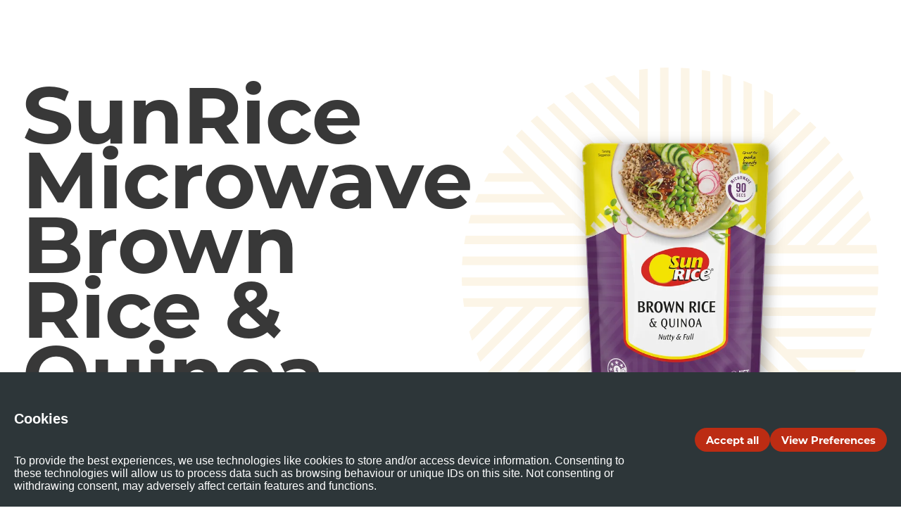

--- FILE ---
content_type: text/html; charset=utf-8
request_url: https://www.sunrice.com.au/products/steamed-brown-rice-quinoa
body_size: 50198
content:
<!DOCTYPE html><html  lang="en-AU" data-capo=""><head><meta charset="utf-8">
<meta name="viewport" content="width=device-width, initial-scale=1">
<title>SunRice Microwave Brown Rice &amp; Quinoa Pouch</title>
<link rel="preconnect" href="https://fonts.gstatic.com" crossorigin="anonymous">
<link rel="preconnect" href="https://p.typekit.net" crossorigin="anonymous">
<style>@import url("https://use.typekit.net/yeq0gux.css");@import url("https://fonts.googleapis.com/css2?family=El+Messiri:wght@400..700&family=Noto+Sans+Arabic:wght@100..900&display=swap");@import url("https://fonts.googleapis.com/css2?family=Caveat:wght@400..700&family=Source+Sans+3:ital,wght@0,200..900;1,200..900&display=swap");*,:after,:before{--tw-border-spacing-x:0;--tw-border-spacing-y:0;--tw-translate-x:0;--tw-translate-y:0;--tw-rotate:0;--tw-skew-x:0;--tw-skew-y:0;--tw-scale-x:1;--tw-scale-y:1;--tw-pan-x: ;--tw-pan-y: ;--tw-pinch-zoom: ;--tw-scroll-snap-strictness:proximity;--tw-gradient-from-position: ;--tw-gradient-via-position: ;--tw-gradient-to-position: ;--tw-ordinal: ;--tw-slashed-zero: ;--tw-numeric-figure: ;--tw-numeric-spacing: ;--tw-numeric-fraction: ;--tw-ring-inset: ;--tw-ring-offset-width:0px;--tw-ring-offset-color:#fff;--tw-ring-color:rgba(59,130,246,.5);--tw-ring-offset-shadow:0 0 #0000;--tw-ring-shadow:0 0 #0000;--tw-shadow:0 0 #0000;--tw-shadow-colored:0 0 #0000;--tw-blur: ;--tw-brightness: ;--tw-contrast: ;--tw-grayscale: ;--tw-hue-rotate: ;--tw-invert: ;--tw-saturate: ;--tw-sepia: ;--tw-drop-shadow: ;--tw-backdrop-blur: ;--tw-backdrop-brightness: ;--tw-backdrop-contrast: ;--tw-backdrop-grayscale: ;--tw-backdrop-hue-rotate: ;--tw-backdrop-invert: ;--tw-backdrop-opacity: ;--tw-backdrop-saturate: ;--tw-backdrop-sepia: ;--tw-contain-size: ;--tw-contain-layout: ;--tw-contain-paint: ;--tw-contain-style: }::backdrop{--tw-border-spacing-x:0;--tw-border-spacing-y:0;--tw-translate-x:0;--tw-translate-y:0;--tw-rotate:0;--tw-skew-x:0;--tw-skew-y:0;--tw-scale-x:1;--tw-scale-y:1;--tw-pan-x: ;--tw-pan-y: ;--tw-pinch-zoom: ;--tw-scroll-snap-strictness:proximity;--tw-gradient-from-position: ;--tw-gradient-via-position: ;--tw-gradient-to-position: ;--tw-ordinal: ;--tw-slashed-zero: ;--tw-numeric-figure: ;--tw-numeric-spacing: ;--tw-numeric-fraction: ;--tw-ring-inset: ;--tw-ring-offset-width:0px;--tw-ring-offset-color:#fff;--tw-ring-color:rgba(59,130,246,.5);--tw-ring-offset-shadow:0 0 #0000;--tw-ring-shadow:0 0 #0000;--tw-shadow:0 0 #0000;--tw-shadow-colored:0 0 #0000;--tw-blur: ;--tw-brightness: ;--tw-contrast: ;--tw-grayscale: ;--tw-hue-rotate: ;--tw-invert: ;--tw-saturate: ;--tw-sepia: ;--tw-drop-shadow: ;--tw-backdrop-blur: ;--tw-backdrop-brightness: ;--tw-backdrop-contrast: ;--tw-backdrop-grayscale: ;--tw-backdrop-hue-rotate: ;--tw-backdrop-invert: ;--tw-backdrop-opacity: ;--tw-backdrop-saturate: ;--tw-backdrop-sepia: ;--tw-contain-size: ;--tw-contain-layout: ;--tw-contain-paint: ;--tw-contain-style: }
/*! tailwindcss v3.4.18 | MIT License | https://tailwindcss.com*/*,:after,:before{border:0 solid #e5e7eb;box-sizing:border-box}:after,:before{--tw-content:""}:host,html{line-height:1.5;-webkit-text-size-adjust:100%;font-family:obviously-condensed,helvetica,sans-serif;font-feature-settings:normal;font-variation-settings:normal;-moz-tab-size:4;-o-tab-size:4;tab-size:4;-webkit-tap-highlight-color:transparent}body{line-height:inherit;margin:0}hr{border-top-width:1px;color:inherit;height:0}abbr:where([title]){-webkit-text-decoration:underline dotted;text-decoration:underline dotted}h1,h2,h3,h4,h5,h6{font-size:inherit;font-weight:inherit}a{color:inherit;text-decoration:inherit}b,strong{font-weight:bolder}code,kbd,pre,samp{font-family:ui-monospace,SFMono-Regular,Menlo,Monaco,Consolas,Liberation Mono,Courier New,monospace;font-feature-settings:normal;font-size:1em;font-variation-settings:normal}small{font-size:80%}sub,sup{font-size:75%;line-height:0;position:relative;vertical-align:baseline}sub{bottom:-.25em}sup{top:-.5em}table{border-collapse:collapse;border-color:inherit;text-indent:0}button,input,optgroup,select,textarea{color:inherit;font-family:inherit;font-feature-settings:inherit;font-size:100%;font-variation-settings:inherit;font-weight:inherit;letter-spacing:inherit;line-height:inherit;margin:0;padding:0}button,select{text-transform:none}button,input:where([type=button]),input:where([type=reset]),input:where([type=submit]){-webkit-appearance:button;background-color:transparent;background-image:none}:-moz-focusring{outline:auto}:-moz-ui-invalid{box-shadow:none}progress{vertical-align:baseline}::-webkit-inner-spin-button,::-webkit-outer-spin-button{height:auto}[type=search]{-webkit-appearance:textfield;outline-offset:-2px}::-webkit-search-decoration{-webkit-appearance:none}::-webkit-file-upload-button{-webkit-appearance:button;font:inherit}summary{display:list-item}blockquote,dd,dl,figure,h1,h2,h3,h4,h5,h6,hr,p,pre{margin:0}fieldset{margin:0}fieldset,legend{padding:0}menu,ol,ul{list-style:none;margin:0;padding:0}dialog{padding:0}textarea{resize:vertical}input::-moz-placeholder,textarea::-moz-placeholder{color:#9ca3af;opacity:1}input::placeholder,textarea::placeholder{color:#9ca3af;opacity:1}[role=button],button{cursor:pointer}:disabled{cursor:default}audio,canvas,embed,iframe,img,object,svg,video{display:block;vertical-align:middle}img,video{height:auto;max-width:100%}[hidden]:where(:not([hidden=until-found])){display:none}[multiple],[type=date],[type=datetime-local],[type=email],[type=month],[type=number],[type=password],[type=search],[type=tel],[type=text],[type=time],[type=url],[type=week],input:where(:not([type])),select,textarea{-webkit-appearance:none;-moz-appearance:none;appearance:none;background-color:#fff;border-color:#6b7280;border-radius:0;border-width:1px;font-size:1rem;line-height:1.5rem;padding:.5rem .75rem;--tw-shadow:0 0 #0000}[multiple]:focus,[type=date]:focus,[type=datetime-local]:focus,[type=email]:focus,[type=month]:focus,[type=number]:focus,[type=password]:focus,[type=search]:focus,[type=tel]:focus,[type=text]:focus,[type=time]:focus,[type=url]:focus,[type=week]:focus,input:where(:not([type])):focus,select:focus,textarea:focus{outline:2px solid transparent;outline-offset:2px;--tw-ring-inset:var(--tw-empty,/*!*/ /*!*/);--tw-ring-offset-width:0px;--tw-ring-offset-color:#fff;--tw-ring-color:#2563eb;--tw-ring-offset-shadow:var(--tw-ring-inset) 0 0 0 var(--tw-ring-offset-width) var(--tw-ring-offset-color);--tw-ring-shadow:var(--tw-ring-inset) 0 0 0 calc(1px + var(--tw-ring-offset-width)) var(--tw-ring-color);border-color:#2563eb;box-shadow:var(--tw-ring-offset-shadow),var(--tw-ring-shadow),var(--tw-shadow)}input::-moz-placeholder,textarea::-moz-placeholder{color:#6b7280;opacity:1}input::placeholder,textarea::placeholder{color:#6b7280;opacity:1}::-webkit-datetime-edit-fields-wrapper{padding:0}::-webkit-date-and-time-value{min-height:1.5em;text-align:inherit}::-webkit-datetime-edit{display:inline-flex}::-webkit-datetime-edit,::-webkit-datetime-edit-day-field,::-webkit-datetime-edit-hour-field,::-webkit-datetime-edit-meridiem-field,::-webkit-datetime-edit-millisecond-field,::-webkit-datetime-edit-minute-field,::-webkit-datetime-edit-month-field,::-webkit-datetime-edit-second-field,::-webkit-datetime-edit-year-field{padding-bottom:0;padding-top:0}select{background-image:url("data:image/svg+xml;charset=utf-8,%3Csvg xmlns='http://www.w3.org/2000/svg' fill='none' viewBox='0 0 20 20'%3E%3Cpath stroke='%236b7280' stroke-linecap='round' stroke-linejoin='round' stroke-width='1.5' d='m6 8 4 4 4-4'/%3E%3C/svg%3E");background-position:right .5rem center;background-repeat:no-repeat;background-size:1.5em 1.5em;padding-right:2.5rem;-webkit-print-color-adjust:exact;print-color-adjust:exact}[multiple],[size]:where(select:not([size="1"])){background-image:none;background-position:0 0;background-repeat:unset;background-size:initial;padding-right:.75rem;-webkit-print-color-adjust:unset;print-color-adjust:unset}[type=checkbox],[type=radio]{-webkit-appearance:none;-moz-appearance:none;appearance:none;background-color:#fff;background-origin:border-box;border-color:#6b7280;border-width:1px;color:#2563eb;display:inline-block;flex-shrink:0;height:1rem;padding:0;-webkit-print-color-adjust:exact;print-color-adjust:exact;-webkit-user-select:none;-moz-user-select:none;user-select:none;vertical-align:middle;width:1rem;--tw-shadow:0 0 #0000}[type=checkbox]{border-radius:0}[type=radio]{border-radius:100%}[type=checkbox]:focus,[type=radio]:focus{outline:2px solid transparent;outline-offset:2px;--tw-ring-inset:var(--tw-empty,/*!*/ /*!*/);--tw-ring-offset-width:2px;--tw-ring-offset-color:#fff;--tw-ring-color:#2563eb;--tw-ring-offset-shadow:var(--tw-ring-inset) 0 0 0 var(--tw-ring-offset-width) var(--tw-ring-offset-color);--tw-ring-shadow:var(--tw-ring-inset) 0 0 0 calc(2px + var(--tw-ring-offset-width)) var(--tw-ring-color);box-shadow:var(--tw-ring-offset-shadow),var(--tw-ring-shadow),var(--tw-shadow)}[type=checkbox]:checked,[type=radio]:checked{background-color:currentColor;background-position:50%;background-repeat:no-repeat;background-size:100% 100%;border-color:transparent}[type=checkbox]:checked{background-image:url("data:image/svg+xml;charset=utf-8,%3Csvg xmlns='http://www.w3.org/2000/svg' fill='%23fff' viewBox='0 0 16 16'%3E%3Cpath d='M12.207 4.793a1 1 0 0 1 0 1.414l-5 5a1 1 0 0 1-1.414 0l-2-2a1 1 0 0 1 1.414-1.414L6.5 9.086l4.293-4.293a1 1 0 0 1 1.414 0'/%3E%3C/svg%3E")}@media (forced-colors:active) {[type=checkbox]:checked{-webkit-appearance:auto;-moz-appearance:auto;appearance:auto}}[type=radio]:checked{background-image:url("data:image/svg+xml;charset=utf-8,%3Csvg xmlns='http://www.w3.org/2000/svg' fill='%23fff' viewBox='0 0 16 16'%3E%3Ccircle cx='8' cy='8' r='3'/%3E%3C/svg%3E")}@media (forced-colors:active) {[type=radio]:checked{-webkit-appearance:auto;-moz-appearance:auto;appearance:auto}}[type=checkbox]:checked:focus,[type=checkbox]:checked:hover,[type=radio]:checked:focus,[type=radio]:checked:hover{background-color:currentColor;border-color:transparent}[type=checkbox]:indeterminate{background-color:currentColor;background-image:url("data:image/svg+xml;charset=utf-8,%3Csvg xmlns='http://www.w3.org/2000/svg' fill='none' viewBox='0 0 16 16'%3E%3Cpath stroke='%23fff' stroke-linecap='round' stroke-linejoin='round' stroke-width='2' d='M4 8h8'/%3E%3C/svg%3E");background-position:50%;background-repeat:no-repeat;background-size:100% 100%;border-color:transparent}@media (forced-colors:active) {[type=checkbox]:indeterminate{-webkit-appearance:auto;-moz-appearance:auto;appearance:auto}}[type=checkbox]:indeterminate:focus,[type=checkbox]:indeterminate:hover{background-color:currentColor;border-color:transparent}[type=file]{background:unset;border-color:inherit;border-radius:0;border-width:0;font-size:unset;line-height:inherit;padding:0}[type=file]:focus{outline:1px solid ButtonText;outline:1px auto -webkit-focus-ring-color}body{--bullet-color:#bc2c13;font-family:montserrat,helvetica,sans-serif}body .h1,body h1{font-size:85pt;font-weight:700;line-height:69pt;margin-top:4rem}@media (min-width:1536px){body .h1,body h1{font-size:115pt;line-height:92pt}}body .h2,body h2{font-size:25pt;font-weight:700;line-height:26pt}@media (min-width:640px){body .h2,body h2{font-size:85pt;line-height:69pt}}@media (min-width:1536px){body .h2,body h2{font-size:85pt;line-height:69pt}}body .h3,body h3{font-size:21pt;font-weight:700;line-height:23pt}@media (min-width:1536px){body .h3,body h3{font-size:25pt;line-height:26pt;padding-bottom:.25rem}}body .h4,body h4{font-size:11pt;font-weight:700;line-height:14pt}@media (min-width:768px){body .h4,body h4{font-size:15pt;line-height:16pt}}@media (min-width:1536px){body .h4,body h4{font-size:21pt;line-height:23pt}}body .p,body p{font-size:11pt;line-height:14pt;margin-bottom:.5rem;margin-top:.5rem}@media (min-width:768px){body .p,body p{font-size:11pt;line-height:14pt}}@media (min-width:1536px){body .p,body p{font-size:15pt;line-height:16pt}}body .p:last-child,body p:last-child{margin-bottom:0}body h1,body h2,body h3,body h4{margin-bottom:1rem}body h1:last-child,body h2:last-child,body h3:last-child,body h4:last-child{margin-bottom:0}body table td,body table th{padding:.5rem 1rem;vertical-align:text-top}body ol,body ul{list-style-position:inside;margin-left:1rem}body ol{list-style-type:decimal}body ul{list-style-type:disc}body .sr .h1:not(.h4-sr-grower-central),body .sr .h2:not(.h2-sr-grower-central h2),body .sr h1:not(.h1-sr-grower-central h1),body .sr h2:not(.h2-sr-grower-central h2){font-family:obviously-condensed,helvetica,sans-serif;text-transform:uppercase}body .sr-body-copy mark{background-color:transparent;color:inherit;text-decoration-color:#fdde2c;text-decoration-line:underline;text-decoration-thickness:2px;text-underline-offset:4px}body .sr-body-copy a{width:-moz-fit-content;width:fit-content}body .sr-body-copy a button{align-items:center;border-radius:9999px;display:flex;margin-bottom:1rem;margin-top:1rem;padding:1rem 2rem;text-align:center;text-decoration-line:none!important;transition-duration:.3s;transition-property:color,background-color,border-color,text-decoration-color,fill,stroke;transition-timing-function:cubic-bezier(.4,0,.2,1);width:-moz-max-content;width:max-content}body .sr-body-copy a button:focus-visible{outline-offset:2px;outline-style:solid;outline-width:2px}@media (min-width:768px){body .sr-body-copy a button{font-size:15pt;line-height:16pt}}@media (min-width:1024px){body .sr-body-copy a button{font-size:21pt;line-height:23pt}}body .sr-body-copy a button{--tw-bg-opacity:1;background-color:rgb(253 222 44/var(--tw-bg-opacity,1));font-family:montserrat,sans-serif;font-size:11pt;font-weight:800;line-height:14pt;text-transform:uppercase;--tw-text-opacity:1!important;color:rgb(45 54 57/var(--tw-text-opacity,1))!important}body .sr-body-copy a button:hover{--tw-bg-opacity:1;background-color:rgb(188 44 19/var(--tw-bg-opacity,1));--tw-text-opacity:1!important;color:rgb(255 255 255/var(--tw-text-opacity,1))!important}body .sr-body-copy a button:focus-visible{--tw-text-opacity:1!important;color:rgb(255 255 255/var(--tw-text-opacity,1))!important;outline-color:#bc2c13}.group:hover body .sr-body-copy a button{--tw-bg-opacity:1;background-color:rgb(188 44 19/var(--tw-bg-opacity,1));--tw-text-opacity:1!important;color:rgb(255 255 255/var(--tw-text-opacity,1))!important}@media (min-width:640px){body .sr-body-copy a button{font-size:11pt;line-height:14pt}}@media (min-width:768px){body .sr-body-copy a button{font-size:11pt;line-height:14pt}}@media (min-width:1024px){body .sr-body-copy a button{font-size:11pt;line-height:14pt}}body .sr-body-copy a button{display:inline-block;margin-left:auto;margin-right:auto}body .sr-body-copy table{table-layout:fixed;width:100%}body .sr-body-copy table td{padding-left:0;padding-right:1rem}body .sr-body-copy table td:last-child{padding-right:0}@media (min-width:1024px){body .sr-body-copy table td{padding-right:1.5rem}}body .sr-body-copy ol,body .sr-body-copy ul{list-style-position:outside;list-style-type:none;margin-left:0}body .sr-body-copy ol li,body .sr-body-copy ol ol,body .sr-body-copy ul li,body .sr-body-copy ul ol{font-size:11pt;line-height:14pt;margin-bottom:.5rem;margin-left:1.5rem;margin-top:.5rem;position:relative}@media (min-width:768px){body .sr-body-copy ol li,body .sr-body-copy ol ol,body .sr-body-copy ul li,body .sr-body-copy ul ol{font-size:11pt;line-height:14pt;margin-left:1.75rem}}@media (min-width:1536px){body .sr-body-copy ol li,body .sr-body-copy ol ol,body .sr-body-copy ul li,body .sr-body-copy ul ol{font-size:15pt;line-height:16pt;margin-left:2rem}}body .sr-body-copy ol li:before,body .sr-body-copy ul li:before{display:inline-block;flex-shrink:0;height:1rem;left:0;margin-left:-1.4rem;margin-top:.0625rem;padding-left:.5rem;padding-right:.5rem;position:absolute;width:1rem;--tw-content:"";content:var(--tw-content)}@media (min-width:768px){body .sr-body-copy ol li:before,body .sr-body-copy ul li:before{margin-left:-1.6rem}}@media (min-width:1536px){body .sr-body-copy ol li:before,body .sr-body-copy ul li:before{height:1.25rem;margin-left:-1.9rem;margin-top:.125rem;width:1.25rem}}body .sr-body-copy ol li:before,body .sr-body-copy ul li:before{background:var(--bullet-color);background-image:unset!important;-webkit-mask:url("data:image/svg+xml;charset=utf-8,%3Csvg xmlns='http://www.w3.org/2000/svg' viewBox='0 0 13.143 13.143'%3E%3Cpath d='M6.571 0a6.571 6.571 0 1 0 6.572 6.57A6.57 6.57 0 0 0 6.571 0M9.98 4.509 5.994 9.952a.59.59 0 0 1-.435.24h-.041a.6.6 0 0 1-.423-.179L2.753 7.607a.59.59 0 1 1 .847-.823l1.855 1.909 3.574-4.881a.59.59 0 0 1 .951.7'/%3E%3C/svg%3E") no-repeat center /contain;mask:url("data:image/svg+xml;charset=utf-8,%3Csvg xmlns='http://www.w3.org/2000/svg' viewBox='0 0 13.143 13.143'%3E%3Cpath d='M6.571 0a6.571 6.571 0 1 0 6.572 6.57A6.57 6.57 0 0 0 6.571 0M9.98 4.509 5.994 9.952a.59.59 0 0 1-.435.24h-.041a.6.6 0 0 1-.423-.179L2.753 7.607a.59.59 0 1 1 .847-.823l1.855 1.909 3.574-4.881a.59.59 0 0 1 .951.7'/%3E%3C/svg%3E") no-repeat center /contain}body .hi-body-copy h2{font-family:obviously-condensed,helvetica,sans-serif;text-transform:uppercase}body .hi-body-copy h1,body .hi-body-copy h3,body .hi-body-copy h4,body .hi-body-copy h5{font-family:montserrat,sans-serif}body .hi-body-copy h1,body .hi-body-copy h2{font-size:25pt;line-height:26pt}@media (min-width:640px){body .hi-body-copy h1,body .hi-body-copy h2{font-size:85pt;line-height:69pt}}@media (min-width:768px){body .hi-body-copy h1,body .hi-body-copy h2{font-size:115pt;line-height:92pt}}body .hi-body-copy a{--tw-text-opacity:1;color:rgb(228 0 43/var(--tw-text-opacity,1));text-underline-offset:4px}body .hi-body-copy a:hover{text-decoration-line:underline}body .hi-body-copy a{width:-moz-fit-content;width:fit-content}body .hi-body-copy a button{align-items:center;border-radius:9999px;display:flex;margin-bottom:1rem;margin-top:1rem;padding:1rem 2rem;text-align:center;text-decoration-line:none!important;transition-duration:.3s;transition-property:color,background-color,border-color,text-decoration-color,fill,stroke;transition-timing-function:cubic-bezier(.4,0,.2,1);width:-moz-max-content;width:max-content}body .hi-body-copy a button:focus-visible{outline-offset:2px;outline-style:solid;outline-width:2px}@media (min-width:768px){body .hi-body-copy a button{font-size:15pt;line-height:16pt}}@media (min-width:1024px){body .hi-body-copy a button{font-size:21pt;line-height:23pt}}body .hi-body-copy a button{--tw-bg-opacity:1;background-color:rgb(253 222 44/var(--tw-bg-opacity,1));font-family:montserrat,sans-serif;font-size:11pt;font-weight:800;line-height:14pt;text-transform:uppercase;--tw-text-opacity:1!important;color:rgb(45 54 57/var(--tw-text-opacity,1))!important}body .hi-body-copy a button:hover{--tw-bg-opacity:1;background-color:rgb(188 44 19/var(--tw-bg-opacity,1));--tw-text-opacity:1!important;color:rgb(255 255 255/var(--tw-text-opacity,1))!important}body .hi-body-copy a button:focus-visible{--tw-text-opacity:1!important;color:rgb(255 255 255/var(--tw-text-opacity,1))!important;outline-color:#bc2c13}.group:hover body .hi-body-copy a button{--tw-bg-opacity:1;background-color:rgb(188 44 19/var(--tw-bg-opacity,1));--tw-text-opacity:1!important;color:rgb(255 255 255/var(--tw-text-opacity,1))!important}@media (min-width:640px){body .hi-body-copy a button{font-size:11pt;line-height:14pt}}@media (min-width:768px){body .hi-body-copy a button{font-size:11pt;line-height:14pt}}@media (min-width:1024px){body .hi-body-copy a button{font-size:11pt;line-height:14pt}}body .hi-body-copy a button{display:inline-block;margin-left:auto;margin-right:auto}body .hi-body-copy ul{list-style-position:outside;list-style-type:disc}body .sw-body-copy h1,body .sw-body-copy h2,body .sw-body-copy h3,body .sw-body-copy h4,body .sw-body-copy h5{font-family:montserrat,sans-serif}body .sw-body-copy h1,body .sw-body-copy h2{font-size:25pt;line-height:26pt}@media (min-width:640px){body .sw-body-copy h1,body .sw-body-copy h2{font-size:85pt;line-height:69pt}}@media (min-width:768px){body .sw-body-copy h1,body .sw-body-copy h2{font-size:115pt;line-height:92pt}}body .sw-body-copy a{--tw-text-opacity:1;color:rgb(237 28 36/var(--tw-text-opacity,1));text-underline-offset:4px}body .sw-body-copy a:hover{text-decoration-line:underline}body .sw-body-copy a{width:-moz-fit-content;width:fit-content}body .sw-body-copy a button{align-items:center;border-radius:9999px;display:flex;margin-bottom:1rem;margin-top:1rem;padding:1rem 2rem;text-align:center;text-decoration-line:none!important;transition-duration:.3s;transition-property:color,background-color,border-color,text-decoration-color,fill,stroke;transition-timing-function:cubic-bezier(.4,0,.2,1);width:-moz-max-content;width:max-content}body .sw-body-copy a button:focus-visible{outline-offset:2px;outline-style:solid;outline-width:2px}@media (min-width:768px){body .sw-body-copy a button{font-size:15pt;line-height:16pt}}@media (min-width:1024px){body .sw-body-copy a button{font-size:21pt;line-height:23pt}}body .sw-body-copy a button{--tw-bg-opacity:1;background-color:rgb(253 222 44/var(--tw-bg-opacity,1));font-family:montserrat,sans-serif;font-size:11pt;font-weight:800;line-height:14pt;text-transform:uppercase;--tw-text-opacity:1!important;color:rgb(45 54 57/var(--tw-text-opacity,1))!important}body .sw-body-copy a button:hover{--tw-bg-opacity:1;background-color:rgb(188 44 19/var(--tw-bg-opacity,1));--tw-text-opacity:1!important;color:rgb(255 255 255/var(--tw-text-opacity,1))!important}body .sw-body-copy a button:focus-visible{--tw-text-opacity:1!important;color:rgb(255 255 255/var(--tw-text-opacity,1))!important;outline-color:#bc2c13}.group:hover body .sw-body-copy a button{--tw-bg-opacity:1;background-color:rgb(188 44 19/var(--tw-bg-opacity,1));--tw-text-opacity:1!important;color:rgb(255 255 255/var(--tw-text-opacity,1))!important}@media (min-width:640px){body .sw-body-copy a button{font-size:11pt;line-height:14pt}}@media (min-width:768px){body .sw-body-copy a button{font-size:11pt;line-height:14pt}}@media (min-width:1024px){body .sw-body-copy a button{font-size:11pt;line-height:14pt}}body .sw-body-copy a button{display:inline-block;margin-left:auto;margin-right:auto}body .sw-body-copy h1 strong,body .sw-body-copy h2 strong,body .sw-body-copy h3 strong,body .sw-body-copy h4 strong,body .sw-body-copy h5 strong{font-family:Garland;font-size:1.7em;font-weight:500;line-height:1}body .sw-body-copy ul{list-style-position:outside;list-style-type:disc}body .cr-body-copy h2{font-family:obviously-condensed,helvetica,sans-serif}body .cr-body-copy h1,body .cr-body-copy h2,body .cr-body-copy h3,body .cr-body-copy h4,body .cr-body-copy h5{font-family:obviously-condensed,helvetica,sans-serif;margin-top:.5rem}body .cr-body-copy h1,body .cr-body-copy h2{font-size:25pt;line-height:26pt}@media (min-width:640px){body .cr-body-copy h1,body .cr-body-copy h2{font-size:85pt;line-height:69pt}}@media (min-width:768px){body .cr-body-copy h1,body .cr-body-copy h2{font-size:115pt;line-height:92pt}}body .cr-body-copy a{--tw-text-opacity:1;color:rgb(241 133 0/var(--tw-text-opacity,1));text-underline-offset:4px}body .cr-body-copy a:hover{text-decoration-line:underline}body .cr-body-copy hr{border-width:1px;--tw-border-opacity:1;border-color:rgb(241 133 0/var(--tw-border-opacity,1))}body .cr-body-copy ul{list-style-position:outside;list-style-type:disc}body .cr-body-copy table{border-collapse:collapse;margin-bottom:1rem;margin-top:1rem}body .cr-body-copy table thead{font-weight:700}body .cr-body-copy table tr{border-bottom-width:2px;--tw-border-opacity:1;border-color:rgb(197 197 197/var(--tw-border-opacity,1))}.container{margin-left:auto;margin-right:auto;padding-left:1.5rem;padding-right:1.5rem;width:100%}@media (min-width:1080px){.container{max-width:1080px;padding-left:2rem;padding-right:2rem}}@media (min-width:1440px){.container{max-width:1440px;padding-left:2rem;padding-right:2rem}}.button-primary{align-items:center;border-radius:9999px;display:flex;font-size:11pt;line-height:14pt;margin-bottom:1rem;margin-top:1rem;padding:1rem 2rem;text-align:center;text-decoration-line:none!important;transition-duration:.3s;transition-property:color,background-color,border-color,text-decoration-color,fill,stroke;transition-timing-function:cubic-bezier(.4,0,.2,1);width:-moz-max-content;width:max-content}.button-primary:focus-visible{outline-offset:2px;outline-style:solid;outline-width:2px}@media (min-width:640px){.button-primary{font-size:11pt;line-height:14pt}}@media (min-width:768px){.button-primary{font-size:15pt;line-height:16pt}}@media (min-width:1024px){.button-primary{font-size:21pt;line-height:23pt}}.button-primary-sr{--tw-bg-opacity:1;background-color:rgb(253 222 44/var(--tw-bg-opacity,1));font-family:montserrat,sans-serif;font-size:11pt;font-weight:800;line-height:14pt;text-transform:uppercase;--tw-text-opacity:1!important;color:rgb(45 54 57/var(--tw-text-opacity,1))!important}.button-primary-sr:hover{--tw-bg-opacity:1;background-color:rgb(188 44 19/var(--tw-bg-opacity,1));--tw-text-opacity:1!important;color:rgb(255 255 255/var(--tw-text-opacity,1))!important}.button-primary-sr:focus-visible{--tw-text-opacity:1!important;color:rgb(255 255 255/var(--tw-text-opacity,1))!important;outline-color:#bc2c13}.group:hover .button-primary-sr{--tw-bg-opacity:1;background-color:rgb(188 44 19/var(--tw-bg-opacity,1));--tw-text-opacity:1!important;color:rgb(255 255 255/var(--tw-text-opacity,1))!important}@media (min-width:640px){.button-primary-sr{font-size:11pt;line-height:14pt}}@media (min-width:768px){.button-primary-sr{font-size:11pt;line-height:14pt}}@media (min-width:1024px){.button-primary-sr{font-size:11pt;line-height:14pt}}.button-primary-hi{--tw-bg-opacity:1;background-color:rgb(255 215 0/var(--tw-bg-opacity,1));font-weight:700;text-transform:uppercase;--tw-text-opacity:1!important;color:rgb(0 0 0/var(--tw-text-opacity,1))!important}.button-primary-hi:hover{--tw-bg-opacity:1;background-color:rgb(255 242 15/var(--tw-bg-opacity,1))}.button-primary-hi:focus-visible{outline-color:#713f2a}.group:hover .button-primary-hi{--tw-bg-opacity:1;background-color:rgb(255 242 15/var(--tw-bg-opacity,1))}.button-primary-sw{--tw-bg-opacity:1;background-color:rgb(237 28 36/var(--tw-bg-opacity,1));font-weight:700;--tw-text-opacity:1!important;color:rgb(255 255 255/var(--tw-text-opacity,1))!important;transition-duration:.15s;transition-property:color,background-color,border-color,text-decoration-color,fill,stroke;transition-timing-function:cubic-bezier(.4,0,.2,1)}.button-primary-sw:hover{--tw-bg-opacity:1;background-color:rgb(255 242 0/var(--tw-bg-opacity,1));--tw-text-opacity:1!important;color:rgb(0 0 0/var(--tw-text-opacity,1))!important}.button-primary-sw:focus-visible{outline-color:#fff200}.group:hover .button-primary-sw{--tw-bg-opacity:1;background-color:rgb(255 242 0/var(--tw-bg-opacity,1))}.button-primary-cr{--tw-bg-opacity:1;background-color:rgb(142 142 142/var(--tw-bg-opacity,1));font-weight:700;--tw-text-opacity:1!important;color:rgb(255 255 255/var(--tw-text-opacity,1))!important;transition-duration:.15s;transition-property:color,background-color,border-color,text-decoration-color,fill,stroke;transition-timing-function:cubic-bezier(.4,0,.2,1)}.button-primary-cr:hover{--tw-bg-opacity:1;background-color:rgb(241 133 0/var(--tw-bg-opacity,1))}.button-primary-cr:focus-visible{outline-color:#f18500}.group:hover .button-primary-cr{--tw-bg-opacity:1;background-color:rgb(241 133 0/var(--tw-bg-opacity,1))}.button-primary-small{font-size:14px;padding:.5rem 1.5rem}@media (min-width:640px){.button-primary-small{font-size:11pt;line-height:14pt}}@media (min-width:768px){.button-primary-small{font-size:11pt;line-height:14pt}}@media (min-width:1024px){.button-primary-small{font-size:15pt;line-height:16pt}}.button-secondary{align-items:center;border-radius:9999px;display:flex;font-size:11pt;line-height:14pt;margin-bottom:1rem;margin-top:1rem;padding:1rem 2rem;text-align:center;text-decoration-line:none!important;width:-moz-max-content;width:max-content}.button-secondary:focus-visible{outline-offset:2px;outline-style:solid;outline-width:2px}@media (min-width:640px){.button-secondary{font-size:11pt;line-height:14pt}}@media (min-width:768px){.button-secondary{font-size:15pt;line-height:16pt}}@media (min-width:1024px){.button-secondary{font-size:21pt;line-height:23pt}}.button-secondary-sr{--tw-bg-opacity:1;background-color:rgb(45 54 57/var(--tw-bg-opacity,1));font-family:montserrat,sans-serif;font-size:11pt;font-weight:800;line-height:14pt;text-transform:uppercase;--tw-text-opacity:1!important;color:rgb(255 255 255/var(--tw-text-opacity,1))!important}.button-secondary-sr:hover{--tw-bg-opacity:1;background-color:rgb(188 44 19/var(--tw-bg-opacity,1))}.button-secondary-sr:focus-visible{outline-color:#bc2c13}.group:hover .button-secondary-sr{--tw-bg-opacity:1;background-color:rgb(188 44 19/var(--tw-bg-opacity,1))}@media (min-width:640px){.button-secondary-sr{font-size:11pt;line-height:14pt}}@media (min-width:768px){.button-secondary-sr{font-size:11pt;line-height:14pt}}@media (min-width:1024px){.button-secondary-sr{font-size:11pt;line-height:14pt}}.button-secondary-hi{--tw-bg-opacity:1;background-color:rgb(0 0 0/var(--tw-bg-opacity,1));text-transform:uppercase;--tw-text-opacity:1!important;color:rgb(255 255 255/var(--tw-text-opacity,1))!important}.button-secondary-hi:hover{--tw-bg-opacity:1;background-color:rgb(228 0 43/var(--tw-bg-opacity,1))}.button-secondary-hi:focus-visible{outline-color:#713f2a}.group:hover .button-secondary-hi{--tw-bg-opacity:1;background-color:rgb(228 0 43/var(--tw-bg-opacity,1))}.button-secondary-sw{--tw-bg-opacity:1;background-color:rgb(253 222 44/var(--tw-bg-opacity,1));font-weight:700;--tw-text-opacity:1!important;color:rgb(255 255 255/var(--tw-text-opacity,1))!important}.button-secondary-sw:hover{--tw-bg-opacity:1;background-color:rgb(42 54 58/var(--tw-bg-opacity,1))}.button-secondary-sw:focus-visible{outline-color:#2a363a}.group:hover .button-secondary-sw{--tw-bg-opacity:1;background-color:rgb(42 54 58/var(--tw-bg-opacity,1))}.button-secondary-cr{--tw-bg-opacity:1;background-color:rgb(197 197 197/var(--tw-bg-opacity,1));font-weight:700;--tw-text-opacity:1!important;color:rgb(91 91 91/var(--tw-text-opacity,1))!important}.button-secondary-cr:hover{--tw-bg-opacity:1;background-color:rgb(91 91 91/var(--tw-bg-opacity,1));--tw-text-opacity:1!important;color:rgb(197 197 197/var(--tw-text-opacity,1))!important}.button-secondary-cr:focus-visible{outline-color:#2a363a}.group:hover .button-secondary-cr{--tw-bg-opacity:1;background-color:rgb(91 91 91/var(--tw-bg-opacity,1))}.button-transparent{align-items:center;border-radius:9999px;display:flex;font-size:11pt;line-height:14pt;margin-bottom:1rem;margin-top:1rem;outline-style:solid;outline-width:2px;padding:1rem 2rem;text-align:center;text-decoration-line:none!important;width:-moz-max-content;width:max-content}.button-transparent:hover{outline-width:4px}.button-transparent:focus-visible{outline-offset:2px;outline-style:solid;outline-width:2px}@media (min-width:640px){.button-transparent{font-size:11pt;line-height:14pt}}@media (min-width:768px){.button-transparent{font-size:15pt;line-height:16pt}}@media (min-width:1024px){.button-transparent{font-size:21pt;line-height:23pt}}.button-transparent-sr{font-family:montserrat,sans-serif;font-size:11pt;font-weight:800;line-height:14pt;text-transform:uppercase}@media (min-width:640px){.button-transparent-sr{font-size:11pt;line-height:14pt}}@media (min-width:768px){.button-transparent-sr{font-size:11pt;line-height:14pt}}@media (min-width:1024px){.button-transparent-sr{font-size:11pt;line-height:14pt}}.button-transparent-hi{text-transform:uppercase}.button-outline{align-items:center;border-radius:9999px;border-width:1px;display:flex;margin-bottom:1rem;margin-top:1rem;width:-moz-max-content;width:max-content;--tw-border-opacity:1;border-color:rgb(255 242 0/var(--tw-border-opacity,1));font-size:11pt;line-height:14pt;padding:1rem 2rem;text-align:center;--tw-text-opacity:1!important;color:rgb(255 242 0/var(--tw-text-opacity,1))!important;text-decoration-line:none!important}.button-outline:hover{--tw-border-opacity:1;border-color:rgb(253 222 44/var(--tw-border-opacity,1))}.button-outline:focus-visible{outline-offset:2px;outline-style:solid;outline-width:2px}@media (min-width:640px){.button-outline{font-size:11pt;line-height:14pt}}@media (min-width:768px){.button-outline{font-size:15pt;line-height:16pt}}@media (min-width:1024px){.button-outline{font-size:21pt;line-height:23pt}}.button-outline-sr{font-family:montserrat,helvetica,sans-serif;font-weight:700}.button-link{align-items:center;display:flex;font-size:11pt;line-height:14pt;margin-bottom:1rem;margin-top:1rem;text-align:center;width:-moz-max-content;width:max-content}.button-link:focus-visible{outline-offset:2px;outline-style:solid;outline-width:2px}@media (min-width:640px){.button-link{font-size:11pt;line-height:14pt}}@media (min-width:768px){.button-link{font-size:15pt;line-height:16pt}}@media (min-width:1024px){.button-link{font-size:21pt;line-height:23pt}}.button-link-sr{font-family:montserrat,sans-serif;font-size:11pt;font-weight:800;line-height:14pt;--tw-text-opacity:1;color:rgb(188 44 19/var(--tw-text-opacity,1))}.button-link-sr:hover{--tw-text-opacity:1;color:rgb(253 222 44/var(--tw-text-opacity,1))}.button-link-sr:focus-visible{--tw-text-opacity:1;color:rgb(253 222 44/var(--tw-text-opacity,1))}.group:hover .button-link-sr{--tw-text-opacity:1;color:rgb(253 222 44/var(--tw-text-opacity,1))}@media (min-width:640px){.button-link-sr{font-size:11pt;line-height:14pt}}@media (min-width:768px){.button-link-sr{font-size:11pt;line-height:14pt}}@media (min-width:1024px){.button-link-sr{font-size:11pt;line-height:14pt}}.button-link-hi{font-family:obviously-condensed,helvetica,sans-serif;font-weight:500;--tw-text-opacity:1;color:rgb(228 0 43/var(--tw-text-opacity,1))}.button-link-hi:hover,.group:hover .button-link-hi{--tw-text-opacity:1;color:rgb(255 242 15/var(--tw-text-opacity,1))}.button-link-sw{font-weight:700;--tw-text-opacity:1;color:rgb(199 207 230/var(--tw-text-opacity,1))}.button-link-sw:hover{--tw-text-opacity:1;color:rgb(255 242 0/var(--tw-text-opacity,1))}.button-link-sw:focus-visible{--tw-text-opacity:1;color:rgb(255 242 0/var(--tw-text-opacity,1))}.group:hover .button-link-sw{--tw-text-opacity:1;color:rgb(255 242 0/var(--tw-text-opacity,1))}.button-link-cr{font-weight:700;--tw-text-opacity:1;color:rgb(241 133 0/var(--tw-text-opacity,1))}.button-link-cr:hover{--tw-text-opacity:1;color:rgb(255 214 0/var(--tw-text-opacity,1))}.button-link-cr:focus-visible{--tw-text-opacity:1;color:rgb(255 242 0/var(--tw-text-opacity,1))}.group:hover .button-link-cr{--tw-text-opacity:1;color:rgb(255 214 0/var(--tw-text-opacity,1))}.sr-only{height:1px;margin:-1px;overflow:hidden;padding:0;position:absolute;width:1px;clip:rect(0,0,0,0);border-width:0;white-space:nowrap}.pointer-events-none{pointer-events:none}.visible{visibility:visible}.invisible{visibility:hidden}.static{position:static}.fixed{position:fixed}.\!absolute{position:absolute!important}.absolute{position:absolute}.relative{position:relative}.sticky{position:sticky}.inset-0{inset:0}.inset-2{inset:.5rem}.inset-4{inset:1rem}.inset-6{inset:1.5rem}.inset-8{inset:2rem}.inset-x-0{left:0;right:0}.inset-x-8{left:2rem;right:2rem}.inset-y-0{bottom:0;top:0}.inset-y-2{bottom:.5rem;top:.5rem}.\!-left-6{left:-1.5rem!important}.\!-right-6{right:-1.5rem!important}.\!-top-10{top:-2.5rem!important}.\!-top-4{top:-1rem!important}.\!bottom-12{bottom:3rem!important}.-bottom-10{bottom:-2.5rem}.-bottom-20{bottom:-5rem}.-left-0{left:0}.-right-0\.5{right:-.125rem}.-right-1\/2{right:-50%}.-top-3{top:-.75rem}.-top-4{top:-1rem}.-top-6{top:-1.5rem}.-top-\[5\%\]{top:-5%}.bottom-0{bottom:0}.bottom-1{bottom:.25rem}.bottom-10{bottom:2.5rem}.bottom-2{bottom:.5rem}.bottom-6{bottom:1.5rem}.bottom-8{bottom:2rem}.bottom-full{bottom:100%}.left-0{left:0}.left-1\/2{left:50%}.left-1\/3{left:33.333333%}.left-4{left:1rem}.left-6{left:1.5rem}.left-8{left:2rem}.left-auto{left:auto}.right-0{right:0}.right-1{right:.25rem}.right-1\/2{right:50%}.right-2{right:.5rem}.right-3{right:.75rem}.right-4{right:1rem}.right-6{right:1.5rem}.right-8{right:2rem}.top-0{top:0}.top-1\/2{top:50%}.top-1\/4{top:25%}.top-24{top:6rem}.top-3{top:.75rem}.top-4{top:1rem}.top-\[40px\]{top:40px}.top-\[69px\]{top:69px}.top-\[74px\]{top:74px}.top-\[76px\]{top:76px}.isolate{isolation:isolate}.-z-10{z-index:-10}.z-0{z-index:0}.z-10{z-index:10}.z-20{z-index:20}.z-30{z-index:30}.z-40{z-index:40}.z-\[0\]{z-index:0}.z-\[11\]{z-index:11}.z-\[12\]{z-index:12}.z-\[1\]{z-index:1}.z-\[8\]{z-index:8}.col-span-2{grid-column:span 2/span 2}.col-span-3{grid-column:span 3/span 3}.col-span-4{grid-column:span 4/span 4}.col-span-6{grid-column:span 6/span 6}.\!m-0{margin:0!important}.-m-1\.5{margin:-.375rem}.-m-2\.5{margin:-.625rem}.m-0{margin:0}.m-auto{margin:auto}.\!mx-0{margin-left:0!important;margin-right:0!important}.\!my-4{margin-bottom:1rem!important;margin-top:1rem!important}.\!my-auto{margin-bottom:auto!important;margin-top:auto!important}.-mx-3{margin-left:-.75rem;margin-right:-.75rem}.-my-6{margin-bottom:-1.5rem;margin-top:-1.5rem}.mx-0{margin-left:0;margin-right:0}.mx-4{margin-left:1rem;margin-right:1rem}.mx-6{margin-left:1.5rem;margin-right:1.5rem}.mx-\[2px\]{margin-left:2px;margin-right:2px}.mx-auto{margin-left:auto;margin-right:auto}.my-0{margin-bottom:0;margin-top:0}.my-1{margin-bottom:.25rem;margin-top:.25rem}.my-10{margin-bottom:2.5rem;margin-top:2.5rem}.my-12{margin-bottom:3rem;margin-top:3rem}.my-14{margin-bottom:3.5rem;margin-top:3.5rem}.my-2{margin-bottom:.5rem;margin-top:.5rem}.my-20{margin-bottom:5rem;margin-top:5rem}.my-3{margin-bottom:.75rem;margin-top:.75rem}.my-32{margin-bottom:8rem;margin-top:8rem}.my-4{margin-bottom:1rem;margin-top:1rem}.my-6{margin-bottom:1.5rem;margin-top:1.5rem}.my-8{margin-bottom:2rem;margin-top:2rem}.my-auto{margin-bottom:auto;margin-top:auto}.\!-mb-14{margin-bottom:-3.5rem!important}.\!-mt-24{margin-top:-6rem!important}.\!mb-8{margin-bottom:2rem!important}.\!ml-0{margin-left:0!important}.-mb-12{margin-bottom:-3rem}.-mb-20{margin-bottom:-5rem}.-mb-4{margin-bottom:-1rem}.-mb-6{margin-bottom:-1.5rem}.-mb-7{margin-bottom:-1.75rem}.-ml-12{margin-left:-3rem}.-ml-24{margin-left:-6rem}.-ml-3{margin-left:-.75rem}.-ml-6{margin-left:-1.5rem}.-ml-7{margin-left:-1.75rem}.-mt-12{margin-top:-3rem}.-mt-20{margin-top:-5rem}.-mt-\[120px\]{margin-top:-120px}.-mt-\[80px\]{margin-top:-80px}.mb-0{margin-bottom:0}.mb-10{margin-bottom:2.5rem}.mb-12{margin-bottom:3rem}.mb-14{margin-bottom:3.5rem}.mb-16{margin-bottom:4rem}.mb-2{margin-bottom:.5rem}.mb-24{margin-bottom:6rem}.mb-4{margin-bottom:1rem}.mb-6{margin-bottom:1.5rem}.mb-8{margin-bottom:2rem}.mb-\[24px\]{margin-bottom:24px}.ml-0{margin-left:0}.ml-3{margin-left:.75rem}.ml-4{margin-left:1rem}.ml-6{margin-left:1.5rem}.ml-8{margin-left:2rem}.mr-12{margin-right:3rem}.mr-2{margin-right:.5rem}.mr-24{margin-right:6rem}.mt-0{margin-top:0}.mt-0\.5{margin-top:.125rem}.mt-1{margin-top:.25rem}.mt-10{margin-top:2.5rem}.mt-12{margin-top:3rem}.mt-14{margin-top:3.5rem}.mt-16{margin-top:4rem}.mt-2{margin-top:.5rem}.mt-20{margin-top:5rem}.mt-24{margin-top:6rem}.mt-28{margin-top:7rem}.mt-3{margin-top:.75rem}.mt-4{margin-top:1rem}.mt-6{margin-top:1.5rem}.mt-8{margin-top:2rem}.mt-\[120px\]{margin-top:120px}.mt-\[24px\]{margin-top:24px}.mt-\[80px\]{margin-top:80px}.line-clamp-1{-webkit-line-clamp:1}.line-clamp-1,.line-clamp-2{display:-webkit-box;overflow:hidden;-webkit-box-orient:vertical}.line-clamp-2{-webkit-line-clamp:2}.line-clamp-3{-webkit-line-clamp:3}.line-clamp-3,.line-clamp-5{display:-webkit-box;overflow:hidden;-webkit-box-orient:vertical}.line-clamp-5{-webkit-line-clamp:5}.block{display:block}.inline-block{display:inline-block}.inline{display:inline}.\!flex{display:flex!important}.flex{display:flex}.inline-flex{display:inline-flex}.table{display:table}.flow-root{display:flow-root}.grid{display:grid}.\!hidden{display:none!important}.hidden{display:none}.\!aspect-\[131\/152\]{aspect-ratio:131/152!important}.\!aspect-\[9\/16\]{aspect-ratio:9/16!important}.\!aspect-auto{aspect-ratio:auto!important}.\!aspect-video{aspect-ratio:16/9!important}.aspect-\[1\.21\/1\]{aspect-ratio:1.21/1}.aspect-\[16\/4\.5\]{aspect-ratio:16/4.5}.aspect-\[16\/4\]{aspect-ratio:16/4}.aspect-\[16\/9\]{aspect-ratio:16/9}.aspect-\[328\/278\]{aspect-ratio:328/278}.aspect-\[500\/410\]{aspect-ratio:500/410}.aspect-\[6\/5\]{aspect-ratio:6/5}.aspect-\[9\/13\]{aspect-ratio:9/13}.aspect-\[9\/16\]{aspect-ratio:9/16}.aspect-auto{aspect-ratio:auto}.aspect-square{aspect-ratio:1/1}.aspect-video{aspect-ratio:16/9}.\!size-12{height:3rem!important;width:3rem!important}.size-12{height:3rem;width:3rem}.size-14{height:3.5rem;width:3.5rem}.size-20{height:5rem;width:5rem}.size-24{height:6rem;width:6rem}.size-32{height:8rem;width:8rem}.size-4{height:1rem;width:1rem}.size-5{height:1.25rem;width:1.25rem}.size-6{height:1.5rem;width:1.5rem}.size-8{height:2rem;width:2rem}.size-\[120px\]{height:120px;width:120px}.size-\[80px\]{height:80px;width:80px}.\!h-16{height:4rem!important}.\!h-9{height:2.25rem!important}.\!h-\[unset\]{height:unset!important}.\!h-full{height:100%!important}.h-0{height:0}.h-10{height:2.5rem}.h-12{height:3rem}.h-14{height:3.5rem}.h-16{height:4rem}.h-20{height:5rem}.h-24{height:6rem}.h-28{height:7rem}.h-32{height:8rem}.h-36{height:9rem}.h-4{height:1rem}.h-5{height:1.25rem}.h-6{height:1.5rem}.h-7{height:1.75rem}.h-72{height:18rem}.h-8{height:2rem}.h-96{height:24rem}.h-\[120\%\]{height:120%}.h-\[120px\]{height:120px}.h-\[140\%\]{height:140%}.h-\[160px\]{height:160px}.h-\[20\%\]{height:20%}.h-\[240px\]{height:240px}.h-\[28px\]{height:28px}.h-\[295px\]{height:295px}.h-\[42px\]{height:42px}.h-\[43px\]{height:43px}.h-\[48px\]{height:48px}.h-\[50vh\]{height:50vh}.h-\[512px\]{height:512px}.h-\[64px\]{height:64px}.h-\[80\%\]{height:80%}.h-\[80px\]{height:80px}.h-\[90\%\]{height:90%}.h-\[90px\]{height:90px}.h-\[calc\(100\%-0\.5rem\)\]{height:calc(100% - .5rem)}.h-auto{height:auto}.h-fit{height:-moz-fit-content;height:fit-content}.h-full{height:100%}.h-max{height:-moz-max-content;height:max-content}.h-screen{height:100vh}.\!max-h-\[456px\]{max-height:456px!important}.max-h-0{max-height:0}.max-h-2{max-height:.5rem}.max-h-24{max-height:6rem}.max-h-60{max-height:15rem}.max-h-64{max-height:16rem}.max-h-80{max-height:20rem}.max-h-96{max-height:24rem}.max-h-\[110\%\]{max-height:110%}.max-h-\[40vh\]{max-height:40vh}.max-h-\[480px\]{max-height:480px}.max-h-\[50\%\]{max-height:50%}.max-h-\[500px\]{max-height:500px}.max-h-\[50px\]{max-height:50px}.max-h-\[600px\]{max-height:600px}.max-h-\[640px\]{max-height:640px}.max-h-\[75vh\]{max-height:75vh}.max-h-\[calc\(100vh-150px\)\]{max-height:calc(100vh - 150px)}.max-h-full{max-height:100%}.max-h-screen{max-height:100vh}.min-h-16{min-height:4rem}.min-h-60{min-height:15rem}.min-h-8{min-height:2rem}.min-h-96{min-height:24rem}.min-h-\[1000px\]{min-height:1000px}.min-h-\[120px\]{min-height:120px}.min-h-\[145px\]{min-height:145px}.min-h-\[150px\]{min-height:150px}.min-h-\[1800px\]{min-height:1800px}.min-h-\[200px\]{min-height:200px}.min-h-\[70px\]{min-height:70px}.min-h-\[calc\(100vh-56px\)\]{min-height:calc(100vh - 56px)}.min-h-screen{min-height:100vh}.\!w-fit{width:-moz-fit-content!important;width:fit-content!important}.\!w-full{width:100%!important}.w-0{width:0}.w-1\/2{width:50%}.w-10{width:2.5rem}.w-12{width:3rem}.w-14{width:3.5rem}.w-16{width:4rem}.w-24{width:6rem}.w-28{width:7rem}.w-3\/4{width:75%}.w-32{width:8rem}.w-4{width:1rem}.w-40{width:10rem}.w-48{width:12rem}.w-5{width:1.25rem}.w-52{width:13rem}.w-6{width:1.5rem}.w-7{width:1.75rem}.w-72{width:18rem}.w-8{width:2rem}.w-8\/12{width:66.666667%}.w-\[100px\]{width:100px}.w-\[120px\]{width:120px}.w-\[166px\]{width:166px}.w-\[19px\]{width:19px}.w-\[20\%\]{width:20%}.w-\[200\%\]{width:200%}.w-\[22px\]{width:22px}.w-\[24px\]{width:24px}.w-\[48px\]{width:48px}.w-\[525px\]{width:525px}.w-\[592px\]{width:592px}.w-\[60px\]{width:60px}.w-\[64px\]{width:64px}.w-\[68px\]{width:68px}.w-\[75vw\]{width:75vw}.w-\[80\%\]{width:80%}.w-\[80px\]{width:80px}.w-\[80vw\]{width:80vw}.w-\[90\%\]{width:90%}.w-\[90px\]{width:90px}.w-\[calc\(100\%-2rem\)\]{width:calc(100% - 2rem)}.w-auto{width:auto}.w-fit{width:-moz-fit-content;width:fit-content}.w-full{width:100%}.w-max{width:-moz-max-content;width:max-content}.w-screen{width:100vw}.min-w-0{min-width:0}.min-w-96{min-width:24rem}.min-w-\[200px\]{min-width:200px}.min-w-\[90px\]{min-width:90px}.\!max-w-\[393px\]{max-width:393px!important}.max-w-0{max-width:0}.max-w-16{max-width:4rem}.max-w-20{max-width:5rem}.max-w-2xl{max-width:42rem}.max-w-32{max-width:8rem}.max-w-3xl{max-width:48rem}.max-w-4xl{max-width:56rem}.max-w-5xl{max-width:64rem}.max-w-7xl{max-width:80rem}.max-w-\[100vw\]{max-width:100vw}.max-w-\[110\%\]{max-width:110%}.max-w-\[1440px\]{max-width:1440px}.max-w-\[35\%\]{max-width:35%}.max-w-\[480px\]{max-width:480px}.max-w-\[525px\]{max-width:525px}.max-w-\[640px\]{max-width:640px}.max-w-\[66vw\]{max-width:66vw}.max-w-\[80vw\]{max-width:80vw}.max-w-full{max-width:100%}.max-w-lg{max-width:32rem}.max-w-sm{max-width:24rem}.max-w-xl{max-width:36rem}.max-w-xs{max-width:20rem}.flex-1{flex:1 1 0%}.flex-initial{flex:0 1 auto}.flex-none{flex:none}.shrink-0{flex-shrink:0}.flex-grow,.flex-grow-\[1\],.grow,.grow-\[1\]{flex-grow:1}.basis-1\/2{flex-basis:50%}.basis-1\/3{flex-basis:33.333333%}.basis-3\/4{flex-basis:75%}.basis-\[40\%\]{flex-basis:40%}.basis-\[70\%\]{flex-basis:70%}.basis-\[calc\(100\%\/2-1\.5rem\)\]{flex-basis:calc(50% - 1.5rem)}.basis-\[calc\(33\.333\%-2rem\)\]{flex-basis:calc(33.333% - 2rem)}.basis-full{flex-basis:100%}.origin-center{transform-origin:center}.origin-top{transform-origin:top}.origin-top-left{transform-origin:top left}.-translate-x-1\/2{--tw-translate-x:-50%}.-translate-x-1\/2,.-translate-x-4{transform:translate(var(--tw-translate-x),var(--tw-translate-y)) rotate(var(--tw-rotate)) skewX(var(--tw-skew-x)) skewY(var(--tw-skew-y)) scaleX(var(--tw-scale-x)) scaleY(var(--tw-scale-y))}.-translate-x-4{--tw-translate-x:-1rem}.-translate-y-0{--tw-translate-y:-0px}.-translate-y-0,.-translate-y-1{transform:translate(var(--tw-translate-x),var(--tw-translate-y)) rotate(var(--tw-rotate)) skewX(var(--tw-skew-x)) skewY(var(--tw-skew-y)) scaleX(var(--tw-scale-x)) scaleY(var(--tw-scale-y))}.-translate-y-1{--tw-translate-y:-0.25rem}.-translate-y-1\/2{--tw-translate-y:-50%}.-translate-y-12,.-translate-y-1\/2{transform:translate(var(--tw-translate-x),var(--tw-translate-y)) rotate(var(--tw-rotate)) skewX(var(--tw-skew-x)) skewY(var(--tw-skew-y)) scaleX(var(--tw-scale-x)) scaleY(var(--tw-scale-y))}.-translate-y-12{--tw-translate-y:-3rem}.-translate-y-8{--tw-translate-y:-2rem}.-translate-y-8,.-translate-y-\[32px\]{transform:translate(var(--tw-translate-x),var(--tw-translate-y)) rotate(var(--tw-rotate)) skewX(var(--tw-skew-x)) skewY(var(--tw-skew-y)) scaleX(var(--tw-scale-x)) scaleY(var(--tw-scale-y))}.-translate-y-\[32px\]{--tw-translate-y:-32px}.translate-x-0{--tw-translate-x:0px}.translate-x-0,.translate-x-1{transform:translate(var(--tw-translate-x),var(--tw-translate-y)) rotate(var(--tw-rotate)) skewX(var(--tw-skew-x)) skewY(var(--tw-skew-y)) scaleX(var(--tw-scale-x)) scaleY(var(--tw-scale-y))}.translate-x-1{--tw-translate-x:0.25rem}.translate-x-4{--tw-translate-x:1rem}.translate-x-4,.translate-y-0{transform:translate(var(--tw-translate-x),var(--tw-translate-y)) rotate(var(--tw-rotate)) skewX(var(--tw-skew-x)) skewY(var(--tw-skew-y)) scaleX(var(--tw-scale-x)) scaleY(var(--tw-scale-y))}.translate-y-0{--tw-translate-y:0px}.translate-y-0\.5{--tw-translate-y:0.125rem}.translate-y-0\.5,.translate-y-1\/2{transform:translate(var(--tw-translate-x),var(--tw-translate-y)) rotate(var(--tw-rotate)) skewX(var(--tw-skew-x)) skewY(var(--tw-skew-y)) scaleX(var(--tw-scale-x)) scaleY(var(--tw-scale-y))}.translate-y-1\/2{--tw-translate-y:50%}.translate-y-1\/3{--tw-translate-y:33.333333%}.translate-y-1\/3,.translate-y-2{transform:translate(var(--tw-translate-x),var(--tw-translate-y)) rotate(var(--tw-rotate)) skewX(var(--tw-skew-x)) skewY(var(--tw-skew-y)) scaleX(var(--tw-scale-x)) scaleY(var(--tw-scale-y))}.translate-y-2{--tw-translate-y:0.5rem}.translate-y-\[24px\]{--tw-translate-y:24px}.-rotate-180,.translate-y-\[24px\]{transform:translate(var(--tw-translate-x),var(--tw-translate-y)) rotate(var(--tw-rotate)) skewX(var(--tw-skew-x)) skewY(var(--tw-skew-y)) scaleX(var(--tw-scale-x)) scaleY(var(--tw-scale-y))}.-rotate-180{--tw-rotate:-180deg}.-rotate-90{--tw-rotate:-90deg}.-rotate-90,.rotate-180{transform:translate(var(--tw-translate-x),var(--tw-translate-y)) rotate(var(--tw-rotate)) skewX(var(--tw-skew-x)) skewY(var(--tw-skew-y)) scaleX(var(--tw-scale-x)) scaleY(var(--tw-scale-y))}.rotate-180{--tw-rotate:180deg}.rotate-90{--tw-rotate:90deg}.rotate-90,.scale-100{transform:translate(var(--tw-translate-x),var(--tw-translate-y)) rotate(var(--tw-rotate)) skewX(var(--tw-skew-x)) skewY(var(--tw-skew-y)) scaleX(var(--tw-scale-x)) scaleY(var(--tw-scale-y))}.scale-100{--tw-scale-x:1;--tw-scale-y:1}.scale-50{--tw-scale-x:.5;--tw-scale-y:.5}.scale-50,.scale-90{transform:translate(var(--tw-translate-x),var(--tw-translate-y)) rotate(var(--tw-rotate)) skewX(var(--tw-skew-x)) skewY(var(--tw-skew-y)) scaleX(var(--tw-scale-x)) scaleY(var(--tw-scale-y))}.scale-90{--tw-scale-x:.9;--tw-scale-y:.9}.scale-95{--tw-scale-x:.95;--tw-scale-y:.95}.scale-95,.scale-\[20\%\]{transform:translate(var(--tw-translate-x),var(--tw-translate-y)) rotate(var(--tw-rotate)) skewX(var(--tw-skew-x)) skewY(var(--tw-skew-y)) scaleX(var(--tw-scale-x)) scaleY(var(--tw-scale-y))}.scale-\[20\%\]{--tw-scale-x:20%;--tw-scale-y:20%}.scale-\[250\%\]{--tw-scale-x:250%;--tw-scale-y:250%}.scale-\[250\%\],.scale-\[300\%\]{transform:translate(var(--tw-translate-x),var(--tw-translate-y)) rotate(var(--tw-rotate)) skewX(var(--tw-skew-x)) skewY(var(--tw-skew-y)) scaleX(var(--tw-scale-x)) scaleY(var(--tw-scale-y))}.scale-\[300\%\]{--tw-scale-x:300%;--tw-scale-y:300%}.transform{transform:translate(var(--tw-translate-x),var(--tw-translate-y)) rotate(var(--tw-rotate)) skewX(var(--tw-skew-x)) skewY(var(--tw-skew-y)) scaleX(var(--tw-scale-x)) scaleY(var(--tw-scale-y))}@keyframes pulse{50%{opacity:.5}}.animate-pulse{animation:pulse 2s cubic-bezier(.4,0,.6,1) infinite}.cursor-default{cursor:default}.cursor-pointer{cursor:pointer}.select-none{-webkit-user-select:none;-moz-user-select:none;user-select:none}.resize{resize:both}.list-none{list-style-type:none}.grid-cols-1{grid-template-columns:repeat(1,minmax(0,1fr))}.grid-cols-2{grid-template-columns:repeat(2,minmax(0,1fr))}.grid-cols-3{grid-template-columns:repeat(3,minmax(0,1fr))}.grid-cols-4{grid-template-columns:repeat(4,minmax(0,1fr))}.grid-cols-5{grid-template-columns:repeat(5,minmax(0,1fr))}.flex-row{flex-direction:row}.flex-row-reverse{flex-direction:row-reverse}.flex-col{flex-direction:column}.flex-col-reverse{flex-direction:column-reverse}.flex-wrap{flex-wrap:wrap}.flex-nowrap{flex-wrap:nowrap}.items-start{align-items:flex-start}.items-end{align-items:flex-end}.items-center{align-items:center}.justify-start{justify-content:flex-start}.justify-end{justify-content:flex-end}.justify-center{justify-content:center}.justify-between{justify-content:space-between}.justify-items-start{justify-items:start}.gap-0{gap:0}.gap-1{gap:.25rem}.gap-1\.5{gap:.375rem}.gap-12{gap:3rem}.gap-16{gap:4rem}.gap-2{gap:.5rem}.gap-3{gap:.75rem}.gap-36{gap:9rem}.gap-4{gap:1rem}.gap-6{gap:1.5rem}.gap-8{gap:2rem}.gap-x-1{-moz-column-gap:.25rem;column-gap:.25rem}.gap-x-12{-moz-column-gap:3rem;column-gap:3rem}.gap-x-4{-moz-column-gap:1rem;column-gap:1rem}.gap-x-6{-moz-column-gap:1.5rem;column-gap:1.5rem}.gap-x-8{-moz-column-gap:2rem;column-gap:2rem}.gap-y-4{row-gap:1rem}.gap-y-8{row-gap:2rem}.space-x-6>:not([hidden])~:not([hidden]){--tw-space-x-reverse:0;margin-left:calc(1.5rem*(1 - var(--tw-space-x-reverse)));margin-right:calc(1.5rem*var(--tw-space-x-reverse))}.space-y-2>:not([hidden])~:not([hidden]){--tw-space-y-reverse:0;margin-bottom:calc(.5rem*var(--tw-space-y-reverse));margin-top:calc(.5rem*(1 - var(--tw-space-y-reverse)))}.space-y-4>:not([hidden])~:not([hidden]){--tw-space-y-reverse:0;margin-bottom:calc(1rem*var(--tw-space-y-reverse));margin-top:calc(1rem*(1 - var(--tw-space-y-reverse)))}.divide-x>:not([hidden])~:not([hidden]){--tw-divide-x-reverse:0;border-left-width:calc(1px*(1 - var(--tw-divide-x-reverse)));border-right-width:calc(1px*var(--tw-divide-x-reverse))}.divide-y>:not([hidden])~:not([hidden]){--tw-divide-y-reverse:0;border-bottom-width:calc(1px*var(--tw-divide-y-reverse));border-top-width:calc(1px*(1 - var(--tw-divide-y-reverse)))}.divide-cr-dust>:not([hidden])~:not([hidden]){--tw-divide-opacity:1;border-color:rgb(239 239 239/var(--tw-divide-opacity,1))}.divide-cr-grey>:not([hidden])~:not([hidden]){--tw-divide-opacity:1;border-color:rgb(142 142 142/var(--tw-divide-opacity,1))}.divide-cr-stone>:not([hidden])~:not([hidden]){--tw-divide-opacity:1;border-color:rgb(44 45 45/var(--tw-divide-opacity,1))}.divide-gray-500\/10>:not([hidden])~:not([hidden]){border-color:hsla(220,9%,46%,.1)}.divide-hi-dust>:not([hidden])~:not([hidden]){--tw-divide-opacity:1;border-color:rgb(241 241 241/var(--tw-divide-opacity,1))}.divide-hi-grey>:not([hidden])~:not([hidden]){--tw-divide-opacity:1;border-color:rgb(142 155 158/var(--tw-divide-opacity,1))}.divide-hi-stone>:not([hidden])~:not([hidden]){--tw-divide-opacity:1;border-color:rgb(42 54 58/var(--tw-divide-opacity,1))}.divide-sr-core-brown>:not([hidden])~:not([hidden]){--tw-divide-opacity:1;border-color:rgb(190 174 151/var(--tw-divide-opacity,1))}.divide-sr-core-tan>:not([hidden])~:not([hidden]),.divide-sr-dust>:not([hidden])~:not([hidden]){--tw-divide-opacity:1;border-color:rgb(252 245 231/var(--tw-divide-opacity,1))}.divide-sr-grey>:not([hidden])~:not([hidden]){--tw-divide-opacity:1;border-color:rgb(190 174 151/var(--tw-divide-opacity,1))}.divide-sr-silver>:not([hidden])~:not([hidden]){--tw-divide-opacity:1;border-color:rgb(252 245 231/var(--tw-divide-opacity,1))}.divide-sw-black>:not([hidden])~:not([hidden]){--tw-divide-opacity:1;border-color:rgb(0 0 0/var(--tw-divide-opacity,1))}.divide-sw-dust>:not([hidden])~:not([hidden]){--tw-divide-opacity:1;border-color:rgb(241 241 241/var(--tw-divide-opacity,1))}.divide-sw-grey>:not([hidden])~:not([hidden]){--tw-divide-opacity:1;border-color:rgb(142 155 158/var(--tw-divide-opacity,1))}.divide-sw-stone>:not([hidden])~:not([hidden]){--tw-divide-opacity:1;border-color:rgb(42 54 58/var(--tw-divide-opacity,1))}.self-start{align-self:flex-start}.self-end{align-self:flex-end}.justify-self-start{justify-self:start}.justify-self-end{justify-self:end}.justify-self-center{justify-self:center}.overflow-auto{overflow:auto}.overflow-hidden{overflow:hidden}.overflow-clip{overflow:clip}.overflow-visible{overflow:visible}.overflow-x-auto{overflow-x:auto}.overflow-y-auto{overflow-y:auto}.overflow-x-hidden{overflow-x:hidden}.overflow-y-hidden{overflow-y:hidden}.overflow-y-visible{overflow-y:visible}.overflow-x-scroll{overflow-x:scroll}.overflow-y-scroll{overflow-y:scroll}.truncate{overflow:hidden;text-overflow:ellipsis;white-space:nowrap}.break-words{overflow-wrap:break-word}.rounded{border-radius:.25rem}.rounded-2xl{border-radius:1rem}.rounded-\[68px_68px_0_0\]{border-radius:68px 68px 0 0}.rounded-\[68px_68px_24px_24px\]{border-radius:68px 68px 24px 24px}.rounded-full{border-radius:9999px}.rounded-lg{border-radius:.5rem}.rounded-md{border-radius:.375rem}.rounded-xl{border-radius:.75rem}.rounded-b-xl{border-bottom-left-radius:.75rem;border-bottom-right-radius:.75rem}.rounded-t-2xl{border-top-left-radius:1rem;border-top-right-radius:1rem}.rounded-t-md{border-top-left-radius:.375rem;border-top-right-radius:.375rem}.rounded-t-xl{border-top-left-radius:.75rem;border-top-right-radius:.75rem}.rounded-tl-2xl{border-top-left-radius:1rem}.border{border-width:1px}.border-2{border-width:2px}.border-4{border-width:4px}.border-8{border-width:8px}.border-\[1\.5px\]{border-width:1.5px}.border-\[1px\]{border-width:1px}.border-\[2px\]{border-width:2px}.border-x-\[34px\]{border-left-width:34px;border-right-width:34px}.border-x-\[45px\]{border-left-width:45px;border-right-width:45px}.border-y-2{border-bottom-width:2px;border-top-width:2px}.border-y-\[1px\]{border-bottom-width:1px;border-top-width:1px}.border-y-\[2px\]{border-bottom-width:2px;border-top-width:2px}.border-b{border-bottom-width:1px}.border-b-2{border-bottom-width:2px}.border-b-4{border-bottom-width:4px}.border-b-\[1px\]{border-bottom-width:1px}.border-b-\[2px\]{border-bottom-width:2px}.border-r{border-right-width:1px}.border-t,.border-t-\[1px\]{border-top-width:1px}.border-t-\[24px\]{border-top-width:24px}.border-t-\[2px\]{border-top-width:2px}.border-solid{border-style:solid}.border-none{border-style:none}.\!border-cr-orange{--tw-border-opacity:1!important;border-color:rgb(241 133 0/var(--tw-border-opacity,1))!important}.\!border-cr-silver{--tw-border-opacity:1!important;border-color:rgb(197 197 197/var(--tw-border-opacity,1))!important}.\!border-hi-grey{--tw-border-opacity:1!important;border-color:rgb(142 155 158/var(--tw-border-opacity,1))!important}.\!border-hi-hinode-red-fade{--tw-border-opacity:1!important;border-color:rgb(234 66 97/var(--tw-border-opacity,1))!important}.\!border-hi-hinode-yellow{--tw-border-opacity:1!important;border-color:rgb(255 215 0/var(--tw-border-opacity,1))!important}.\!border-sr-core-tan{--tw-border-opacity:1!important;border-color:rgb(252 245 231/var(--tw-border-opacity,1))!important}.\!border-sr-core-yellow{--tw-border-opacity:1!important;border-color:rgb(253 222 44/var(--tw-border-opacity,1))!important}.\!border-sr-grey{--tw-border-opacity:1!important;border-color:rgb(190 174 151/var(--tw-border-opacity,1))!important}.\!border-sr-yellow{--tw-border-opacity:1!important;border-color:rgb(253 222 44/var(--tw-border-opacity,1))!important}.\!border-sw-blue-lighten{--tw-border-opacity:1!important;border-color:rgb(144 160 204/var(--tw-border-opacity,1))!important}.\!border-sw-white\/\[\.15\]{border-color:hsla(0,0%,100%,.15)!important}.border-\[\#A8A8A8\]{--tw-border-opacity:1;border-color:rgb(168 168 168/var(--tw-border-opacity,1))}.border-\[\#EAC558\]{--tw-border-opacity:1;border-color:rgb(234 197 88/var(--tw-border-opacity,1))}.border-black,.border-cr-black{--tw-border-opacity:1;border-color:rgb(0 0 0/var(--tw-border-opacity,1))}.border-cr-dust{--tw-border-opacity:1;border-color:rgb(239 239 239/var(--tw-border-opacity,1))}.border-cr-grey{--tw-border-opacity:1;border-color:rgb(142 142 142/var(--tw-border-opacity,1))}.border-cr-orange{--tw-border-opacity:1;border-color:rgb(241 133 0/var(--tw-border-opacity,1))}.border-cr-silver{--tw-border-opacity:1;border-color:rgb(197 197 197/var(--tw-border-opacity,1))}.border-cr-stone{--tw-border-opacity:1;border-color:rgb(44 45 45/var(--tw-border-opacity,1))}.border-hi-black{--tw-border-opacity:1;border-color:rgb(0 0 0/var(--tw-border-opacity,1))}.border-hi-dust{--tw-border-opacity:1;border-color:rgb(241 241 241/var(--tw-border-opacity,1))}.border-hi-grey{--tw-border-opacity:1;border-color:rgb(142 155 158/var(--tw-border-opacity,1))}.border-hi-hinode-red{--tw-border-opacity:1;border-color:rgb(228 0 43/var(--tw-border-opacity,1))}.border-hi-hinode-yellow{--tw-border-opacity:1;border-color:rgb(255 215 0/var(--tw-border-opacity,1))}.border-hi-silver{--tw-border-opacity:1;border-color:rgb(193 198 200/var(--tw-border-opacity,1))}.border-hi-stone{--tw-border-opacity:1;border-color:rgb(42 54 58/var(--tw-border-opacity,1))}.border-sr-beige{--tw-border-opacity:1;border-color:rgb(252 245 231/var(--tw-border-opacity,1))}.border-sr-black{--tw-border-opacity:1;border-color:rgb(56 56 56/var(--tw-border-opacity,1))}.border-sr-core-brown{--tw-border-opacity:1;border-color:rgb(190 174 151/var(--tw-border-opacity,1))}.border-sr-core-red{--tw-border-opacity:1;border-color:rgb(188 44 19/var(--tw-border-opacity,1))}.border-sr-core-yellow{--tw-border-opacity:1;border-color:rgb(253 222 44/var(--tw-border-opacity,1))}.border-sr-dust{--tw-border-opacity:1;border-color:rgb(252 245 231/var(--tw-border-opacity,1))}.border-sr-grey{--tw-border-opacity:1;border-color:rgb(190 174 151/var(--tw-border-opacity,1))}.border-sr-silver{--tw-border-opacity:1;border-color:rgb(252 245 231/var(--tw-border-opacity,1))}.border-sr-stone{--tw-border-opacity:1;border-color:rgb(45 54 57/var(--tw-border-opacity,1))}.border-sr-white{--tw-border-opacity:1;border-color:rgb(255 255 255/var(--tw-border-opacity,1))}.border-sr-yellow{--tw-border-opacity:1;border-color:rgb(253 222 44/var(--tw-border-opacity,1))}.border-sw-black{--tw-border-opacity:1;border-color:rgb(0 0 0/var(--tw-border-opacity,1))}.border-sw-blue{--tw-border-opacity:1;border-color:rgb(33 64 154/var(--tw-border-opacity,1))}.border-sw-blue-lighten{--tw-border-opacity:1;border-color:rgb(144 160 204/var(--tw-border-opacity,1))}.border-sw-dust{--tw-border-opacity:1;border-color:rgb(241 241 241/var(--tw-border-opacity,1))}.border-sw-grey{--tw-border-opacity:1;border-color:rgb(142 155 158/var(--tw-border-opacity,1))}.border-sw-silver{--tw-border-opacity:1;border-color:rgb(193 198 200/var(--tw-border-opacity,1))}.border-sw-stone{--tw-border-opacity:1;border-color:rgb(42 54 58/var(--tw-border-opacity,1))}.border-sw-yellow{--tw-border-opacity:1;border-color:rgb(255 242 0/var(--tw-border-opacity,1))}.border-transparent{border-color:transparent}.border-white{--tw-border-opacity:1;border-color:rgb(255 255 255/var(--tw-border-opacity,1))}.border-x-transparent{border-left-color:transparent;border-right-color:transparent}.border-b-cr-silver{--tw-border-opacity:1;border-bottom-color:rgb(197 197 197/var(--tw-border-opacity,1))}.border-b-sr-silver{--tw-border-opacity:1;border-bottom-color:rgb(252 245 231/var(--tw-border-opacity,1))}.border-l-hi-hinode-red{--tw-border-opacity:1;border-left-color:rgb(228 0 43/var(--tw-border-opacity,1))}.border-l-sr-core-tan{--tw-border-opacity:1;border-left-color:rgb(252 245 231/var(--tw-border-opacity,1))}.border-l-sw-blue{--tw-border-opacity:1;border-left-color:rgb(33 64 154/var(--tw-border-opacity,1))}.border-t-sr-core-brown{--tw-border-opacity:1;border-top-color:rgb(190 174 151/var(--tw-border-opacity,1))}.border-t-sr-core-yellow{--tw-border-opacity:1;border-top-color:rgb(253 222 44/var(--tw-border-opacity,1))}.\!bg-hi-hinode-red{--tw-bg-opacity:1!important;background-color:rgb(228 0 43/var(--tw-bg-opacity,1))!important}.\!bg-sr-core-red{--tw-bg-opacity:1!important;background-color:rgb(188 44 19/var(--tw-bg-opacity,1))!important}.\!bg-sr-core-yellow{--tw-bg-opacity:1!important;background-color:rgb(253 222 44/var(--tw-bg-opacity,1))!important}.\!bg-sr-red-secondary{--tw-bg-opacity:1!important;background-color:rgb(255 96 96/var(--tw-bg-opacity,1))!important}.\!bg-transparent{background-color:transparent!important}.bg-\[\#EE534E\]{--tw-bg-opacity:1;background-color:rgb(238 83 78/var(--tw-bg-opacity,1))}.bg-\[\#dadada\]{--tw-bg-opacity:1;background-color:rgb(218 218 218/var(--tw-bg-opacity,1))}.bg-black{--tw-bg-opacity:1;background-color:rgb(0 0 0/var(--tw-bg-opacity,1))}.bg-black\/10{background-color:rgba(0,0,0,.1)}.bg-black\/50{background-color:rgba(0,0,0,.5)}.bg-cr-black{--tw-bg-opacity:1;background-color:rgb(0 0 0/var(--tw-bg-opacity,1))}.bg-cr-blue{--tw-bg-opacity:1;background-color:rgb(0 84 159/var(--tw-bg-opacity,1))}.bg-cr-darkgrey{--tw-bg-opacity:1;background-color:rgb(91 91 91/var(--tw-bg-opacity,1))}.bg-cr-deepred{--tw-bg-opacity:1;background-color:rgb(183 18 52/var(--tw-bg-opacity,1))}.bg-cr-dust{--tw-bg-opacity:1;background-color:rgb(239 239 239/var(--tw-bg-opacity,1))}.bg-cr-dust\/10{background-color:hsla(0,0%,94%,.1)}.bg-cr-forestgreen{--tw-bg-opacity:1;background-color:rgb(0 105 60/var(--tw-bg-opacity,1))}.bg-cr-gold{--tw-bg-opacity:1;background-color:rgb(174 145 66/var(--tw-bg-opacity,1))}.bg-cr-green{--tw-bg-opacity:1;background-color:rgb(0 121 52/var(--tw-bg-opacity,1))}.bg-cr-grey{--tw-bg-opacity:1;background-color:rgb(142 142 142/var(--tw-bg-opacity,1))}.bg-cr-lilac{--tw-bg-opacity:1;background-color:rgb(192 105 194/var(--tw-bg-opacity,1))}.bg-cr-orange{--tw-bg-opacity:1;background-color:rgb(241 133 0/var(--tw-bg-opacity,1))}.bg-cr-purple{--tw-bg-opacity:1;background-color:rgb(79 45 127/var(--tw-bg-opacity,1))}.bg-cr-red{--tw-bg-opacity:1;background-color:rgb(198 12 48/var(--tw-bg-opacity,1))}.bg-cr-redorange{--tw-bg-opacity:1;background-color:rgb(221 72 20/var(--tw-bg-opacity,1))}.bg-cr-silver{--tw-bg-opacity:1;background-color:rgb(197 197 197/var(--tw-bg-opacity,1))}.bg-cr-stone{--tw-bg-opacity:1;background-color:rgb(44 45 45/var(--tw-bg-opacity,1))}.bg-cr-white{--tw-bg-opacity:1;background-color:rgb(255 255 255/var(--tw-bg-opacity,1))}.bg-cr-yellow{--tw-bg-opacity:1;background-color:rgb(255 214 0/var(--tw-bg-opacity,1))}.bg-gray-300{--tw-bg-opacity:1;background-color:rgb(209 213 219/var(--tw-bg-opacity,1))}.bg-hi-basmati-aqua{--tw-bg-opacity:1;background-color:rgb(0 181 226/var(--tw-bg-opacity,1))}.bg-hi-black{--tw-bg-opacity:1;background-color:rgb(0 0 0/var(--tw-bg-opacity,1))}.bg-hi-brown{--tw-bg-opacity:1;background-color:rgb(113 63 42/var(--tw-bg-opacity,1))}.bg-hi-calrose-orange{--tw-bg-opacity:1;background-color:rgb(255 158 27/var(--tw-bg-opacity,1))}.bg-hi-calrose-plus-yellow{--tw-bg-opacity:1;background-color:rgb(255 242 15/var(--tw-bg-opacity,1))}.bg-hi-dust{--tw-bg-opacity:1;background-color:rgb(241 241 241/var(--tw-bg-opacity,1))}.bg-hi-dust\/10{background-color:hsla(0,0%,95%,.1)}.bg-hi-grey{--tw-bg-opacity:1;background-color:rgb(142 155 158/var(--tw-bg-opacity,1))}.bg-hi-hinode-red{--tw-bg-opacity:1;background-color:rgb(228 0 43/var(--tw-bg-opacity,1))}.bg-hi-hinode-yellow{--tw-bg-opacity:1;background-color:rgb(255 215 0/var(--tw-bg-opacity,1))}.bg-hi-jasmine-pink{--tw-bg-opacity:1;background-color:rgb(229 109 177/var(--tw-bg-opacity,1))}.bg-hi-long-grain-blue{--tw-bg-opacity:1;background-color:rgb(0 36 156/var(--tw-bg-opacity,1))}.bg-hi-silver{--tw-bg-opacity:1;background-color:rgb(193 198 200/var(--tw-bg-opacity,1))}.bg-hi-stone{--tw-bg-opacity:1;background-color:rgb(42 54 58/var(--tw-bg-opacity,1))}.bg-hi-white{--tw-bg-opacity:1;background-color:rgb(255 255 255/var(--tw-bg-opacity,1))}.bg-sr-beige{--tw-bg-opacity:1;background-color:rgb(252 245 231/var(--tw-bg-opacity,1))}.bg-sr-beige-dark{--tw-bg-opacity:1;background-color:rgb(190 174 151/var(--tw-bg-opacity,1))}.bg-sr-beige-dark\/70{background-color:hsla(35,23%,67%,.7)}.bg-sr-beige\/70{background-color:hsla(40,78%,95%,.7)}.bg-sr-black{--tw-bg-opacity:1;background-color:rgb(56 56 56/var(--tw-bg-opacity,1))}.bg-sr-black\/70{background-color:rgba(56,56,56,.7)}.bg-sr-core-brown{--tw-bg-opacity:1;background-color:rgb(190 174 151/var(--tw-bg-opacity,1))}.bg-sr-core-grey{--tw-bg-opacity:1;background-color:rgb(45 54 57/var(--tw-bg-opacity,1))}.bg-sr-core-red{--tw-bg-opacity:1;background-color:rgb(188 44 19/var(--tw-bg-opacity,1))}.bg-sr-core-tan{--tw-bg-opacity:1;background-color:rgb(252 245 231/var(--tw-bg-opacity,1))}.bg-sr-core-yellow{--tw-bg-opacity:1;background-color:rgb(253 222 44/var(--tw-bg-opacity,1))}.bg-sr-dust{--tw-bg-opacity:1;background-color:rgb(252 245 231/var(--tw-bg-opacity,1))}.bg-sr-dust\/10{background-color:hsla(40,78%,95%,.1)}.bg-sr-dust\/70{background-color:hsla(40,78%,95%,.7)}.bg-sr-gold{--tw-bg-opacity:1;background-color:rgb(244 187 36/var(--tw-bg-opacity,1))}.bg-sr-gold\/70{background-color:rgba(244,187,36,.7)}.bg-sr-green{--tw-bg-opacity:1;background-color:rgb(0 117 80/var(--tw-bg-opacity,1))}.bg-sr-green\/70{background-color:rgba(0,117,80,.7)}.bg-sr-green\/80{background-color:rgba(0,117,80,.8)}.bg-sr-grey{--tw-bg-opacity:1;background-color:rgb(190 174 151/var(--tw-bg-opacity,1))}.bg-sr-grey\/70{background-color:hsla(35,23%,67%,.7)}.bg-sr-navy{--tw-bg-opacity:1;background-color:rgb(24 27 72/var(--tw-bg-opacity,1))}.bg-sr-navy\/70{background-color:rgba(24,27,72,.7)}.bg-sr-promo-dark-blue{--tw-bg-opacity:1;background-color:rgb(0 47 62/var(--tw-bg-opacity,1))}.bg-sr-promo-dark-green{--tw-bg-opacity:1;background-color:rgb(12 60 35/var(--tw-bg-opacity,1))}.bg-sr-promo-dark-orange{--tw-bg-opacity:1;background-color:rgb(136 16 0/var(--tw-bg-opacity,1))}.bg-sr-promo-dark-red{--tw-bg-opacity:1;background-color:rgb(103 11 1/var(--tw-bg-opacity,1))}.bg-sr-promo-dark-yellow{--tw-bg-opacity:1;background-color:rgb(168 100 5/var(--tw-bg-opacity,1))}.bg-sr-promo-light-blue{--tw-bg-opacity:1;background-color:rgb(104 205 248/var(--tw-bg-opacity,1))}.bg-sr-promo-light-green{--tw-bg-opacity:1;background-color:rgb(155 229 81/var(--tw-bg-opacity,1))}.bg-sr-promo-light-orange{--tw-bg-opacity:1;background-color:rgb(250 152 38/var(--tw-bg-opacity,1))}.bg-sr-promo-light-red{--tw-bg-opacity:1;background-color:rgb(255 96 96/var(--tw-bg-opacity,1))}.bg-sr-promo-light-yellow{--tw-bg-opacity:1;background-color:rgb(253 222 45/var(--tw-bg-opacity,1))}.bg-sr-promo-mid-blue{--tw-bg-opacity:1;background-color:rgb(38 147 209/var(--tw-bg-opacity,1))}.bg-sr-promo-mid-green{--tw-bg-opacity:1;background-color:rgb(90 172 54/var(--tw-bg-opacity,1))}.bg-sr-promo-mid-orange{--tw-bg-opacity:1;background-color:rgb(242 102 41/var(--tw-bg-opacity,1))}.bg-sr-promo-mid-red{--tw-bg-opacity:1;background-color:rgb(229 50 61/var(--tw-bg-opacity,1))}.bg-sr-promo-mid-yellow{--tw-bg-opacity:1;background-color:rgb(244 187 36/var(--tw-bg-opacity,1))}.bg-sr-purple{--tw-bg-opacity:1;background-color:rgb(111 44 145/var(--tw-bg-opacity,1))}.bg-sr-purple-light{--tw-bg-opacity:1;background-color:rgb(246 210 245/var(--tw-bg-opacity,1))}.bg-sr-purple-light\/70{background-color:rgba(246,210,245,.7)}.bg-sr-purple\/70{background-color:rgba(111,44,145,.7)}.bg-sr-red{--tw-bg-opacity:1;background-color:rgb(188 44 19/var(--tw-bg-opacity,1))}.bg-sr-red-secondary{--tw-bg-opacity:1;background-color:rgb(255 96 96/var(--tw-bg-opacity,1))}.bg-sr-red-secondary\/70{background-color:rgba(255,96,96,.7)}.bg-sr-red\/70{background-color:rgba(188,44,19,.7)}.bg-sr-silver{--tw-bg-opacity:1;background-color:rgb(252 245 231/var(--tw-bg-opacity,1))}.bg-sr-silver\/70{background-color:hsla(40,78%,95%,.7)}.bg-sr-stone{--tw-bg-opacity:1;background-color:rgb(45 54 57/var(--tw-bg-opacity,1))}.bg-sr-stone\/0{background-color:rgba(45,54,57,0)}.bg-sr-stone\/70{background-color:rgba(45,54,57,.7)}.bg-sr-white{--tw-bg-opacity:1;background-color:rgb(255 255 255/var(--tw-bg-opacity,1))}.bg-sr-white\/70{background-color:hsla(0,0%,100%,.7)}.bg-sr-yellow{--tw-bg-opacity:1;background-color:rgb(253 222 44/var(--tw-bg-opacity,1))}.bg-sr-yellow-fade{--tw-bg-opacity:1;background-color:rgb(252 245 231/var(--tw-bg-opacity,1))}.bg-sr-yellow-fade\/70{background-color:hsla(40,78%,95%,.7)}.bg-sr-yellow-light{--tw-bg-opacity:1;background-color:rgb(253 222 44/var(--tw-bg-opacity,1))}.bg-sr-yellow-light\/70,.bg-sr-yellow\/70{background-color:rgba(253,222,44,.7)}.bg-sw-black{--tw-bg-opacity:1;background-color:rgb(0 0 0/var(--tw-bg-opacity,1))}.bg-sw-blue{--tw-bg-opacity:1;background-color:rgb(33 64 154/var(--tw-bg-opacity,1))}.bg-sw-blue-dark{--tw-bg-opacity:1;background-color:rgb(40 43 102/var(--tw-bg-opacity,1))}.bg-sw-blue-fade{--tw-bg-opacity:1;background-color:rgb(199 207 230/var(--tw-bg-opacity,1))}.bg-sw-blue-light{--tw-bg-opacity:1;background-color:rgb(88 112 180/var(--tw-bg-opacity,1))}.bg-sw-blue-lighten{--tw-bg-opacity:1;background-color:rgb(144 160 204/var(--tw-bg-opacity,1))}.bg-sw-dust{--tw-bg-opacity:1;background-color:rgb(241 241 241/var(--tw-bg-opacity,1))}.bg-sw-dust\/10{background-color:hsla(0,0%,95%,.1)}.bg-sw-grey{--tw-bg-opacity:1;background-color:rgb(142 155 158/var(--tw-bg-opacity,1))}.bg-sw-red{--tw-bg-opacity:1;background-color:rgb(237 28 36/var(--tw-bg-opacity,1))}.bg-sw-silver{--tw-bg-opacity:1;background-color:rgb(193 198 200/var(--tw-bg-opacity,1))}.bg-sw-stone{--tw-bg-opacity:1;background-color:rgb(42 54 58/var(--tw-bg-opacity,1))}.bg-sw-white{--tw-bg-opacity:1;background-color:rgb(255 255 255/var(--tw-bg-opacity,1))}.bg-sw-yellow{--tw-bg-opacity:1;background-color:rgb(255 242 0/var(--tw-bg-opacity,1))}.bg-transparent{background-color:transparent}.bg-white{--tw-bg-opacity:1;background-color:rgb(255 255 255/var(--tw-bg-opacity,1))}.\!bg-none{background-image:none!important}.bg-\[url\(https\:\/\/sunrice-strapi4-images\.s3\.ap-southeast-2\.amazonaws\.com\/SR_everyday_green_header_0f576b650b\.png\)\]{background-image:url(https://sunrice-strapi4-images.s3.ap-southeast-2.amazonaws.com/SR_everyday_green_header_0f576b650b.png)}.bg-gradient-to-l{background-image:linear-gradient(to left,var(--tw-gradient-stops))}.bg-gradient-to-r{background-image:linear-gradient(to right,var(--tw-gradient-stops))}.bg-none{background-image:none}.from-sw-blue-dark{--tw-gradient-from:#282b66 var(--tw-gradient-from-position);--tw-gradient-to:rgba(40,43,102,0) var(--tw-gradient-to-position);--tw-gradient-stops:var(--tw-gradient-from),var(--tw-gradient-to)}.from-white{--tw-gradient-from:#fff var(--tw-gradient-from-position);--tw-gradient-to:hsla(0,0%,100%,0) var(--tw-gradient-to-position);--tw-gradient-stops:var(--tw-gradient-from),var(--tw-gradient-to)}.to-sw-blue{--tw-gradient-to:#21409a var(--tw-gradient-to-position)}.to-transparent{--tw-gradient-to:transparent var(--tw-gradient-to-position)}.bg-auto{background-size:auto}.bg-contain{background-size:contain}.bg-cover{background-size:cover}.bg-\[top_-200px_left_-50vw\]{background-position:top -200px left -50vw}.bg-bottom{background-position:bottom}.bg-center{background-position:50%}.bg-left{background-position:0}.bg-right{background-position:100%}.bg-top{background-position:top}.bg-no-repeat{background-repeat:no-repeat}.bg-repeat-x{background-repeat:repeat-x}.\!fill-white{fill:#fff!important}.fill-\[\#ed752e\]{fill:#ed752e}.fill-cr-white{fill:#fff}.fill-current{fill:currentColor}.fill-hi-silver{fill:#c1c6c8}.fill-sr-black{fill:#383838}.fill-sr-silver{fill:#fcf5e7}.fill-sr-white{fill:#fff}.fill-sw-blue{fill:#21409a}.fill-transparent{fill:transparent}.fill-white{fill:#fff}.stroke-hi-jasmine-pink{stroke:#e56db1}.stroke-sr-beige{stroke:#fcf5e7}.stroke-2{stroke-width:2}.object-contain{-o-object-fit:contain;object-fit:contain}.object-cover{-o-object-fit:cover;object-fit:cover}.object-bottom{-o-object-position:bottom;object-position:bottom}.object-center{-o-object-position:center;object-position:center}.object-left{-o-object-position:left;object-position:left}.object-right{-o-object-position:right;object-position:right}.\!p-0{padding:0!important}.\!p-6{padding:1.5rem!important}.p-0{padding:0}.p-1{padding:.25rem}.p-1\.5{padding:.375rem}.p-12{padding:3rem}.p-16{padding:4rem}.p-2{padding:.5rem}.p-2\.5{padding:.625rem}.p-3{padding:.75rem}.p-4{padding:1rem}.p-6{padding:1.5rem}.p-8{padding:2rem}.\!py-0{padding-bottom:0!important;padding-top:0!important}.px-0{padding-left:0;padding-right:0}.px-1{padding-left:.25rem;padding-right:.25rem}.px-10{padding-left:2.5rem;padding-right:2.5rem}.px-16{padding-left:4rem;padding-right:4rem}.px-2{padding-left:.5rem;padding-right:.5rem}.px-24{padding-left:6rem;padding-right:6rem}.px-3{padding-left:.75rem;padding-right:.75rem}.px-4{padding-left:1rem;padding-right:1rem}.px-6{padding-left:1.5rem;padding-right:1.5rem}.px-8{padding-left:2rem;padding-right:2rem}.px-\[1\.6rem\]{padding-left:1.6rem;padding-right:1.6rem}.py-0{padding-bottom:0;padding-top:0}.py-1{padding-bottom:.25rem;padding-top:.25rem}.py-10{padding-bottom:2.5rem;padding-top:2.5rem}.py-12{padding-bottom:3rem;padding-top:3rem}.py-16{padding-bottom:4rem;padding-top:4rem}.py-2{padding-bottom:.5rem;padding-top:.5rem}.py-2\.5{padding-bottom:.625rem;padding-top:.625rem}.py-20{padding-bottom:5rem;padding-top:5rem}.py-24{padding-bottom:6rem;padding-top:6rem}.py-3{padding-bottom:.75rem;padding-top:.75rem}.py-32{padding-bottom:8rem;padding-top:8rem}.py-4{padding-bottom:1rem;padding-top:1rem}.py-6{padding-bottom:1.5rem;padding-top:1.5rem}.py-8{padding-bottom:2rem;padding-top:2rem}.py-\[80px\]{padding-bottom:80px;padding-top:80px}.\!pb-0{padding-bottom:0!important}.\!pb-8{padding-bottom:2rem!important}.\!pt-0{padding-top:0!important}.pb-0{padding-bottom:0}.pb-10{padding-bottom:2.5rem}.pb-12{padding-bottom:3rem}.pb-14{padding-bottom:3.5rem}.pb-16{padding-bottom:4rem}.pb-2{padding-bottom:.5rem}.pb-24{padding-bottom:6rem}.pb-28{padding-bottom:7rem}.pb-4{padding-bottom:1rem}.pb-6{padding-bottom:1.5rem}.pb-8{padding-bottom:2rem}.pl-10{padding-left:2.5rem}.pl-12{padding-left:3rem}.pl-3{padding-left:.75rem}.pl-4{padding-left:1rem}.pl-6{padding-left:1.5rem}.pr-10{padding-right:2.5rem}.pr-12{padding-right:3rem}.pr-2{padding-right:.5rem}.pr-3{padding-right:.75rem}.pr-3\.5{padding-right:.875rem}.pr-4{padding-right:1rem}.pt-0{padding-top:0}.pt-10{padding-top:2.5rem}.pt-12{padding-top:3rem}.pt-16{padding-top:4rem}.pt-2{padding-top:.5rem}.pt-24{padding-top:6rem}.pt-4{padding-top:1rem}.pt-6{padding-top:1.5rem}.pt-8{padding-top:2rem}.pt-\[2px\]{padding-top:2px}.pt-\[80px\]{padding-top:80px}.text-left{text-align:left}.text-center{text-align:center}.text-right{text-align:right}.text-justify{text-align:justify}.\!font-body{font-family:montserrat,helvetica,sans-serif!important}.\!font-grower-central{font-family:berlingske-serif,georgia,serif!important}.\!font-serif{font-family:montserrat,sans-serif!important}.font-\[Alternate-Gothic-ATF\]{font-family:Alternate-Gothic-ATF}.font-body{font-family:montserrat,helvetica,sans-serif}.font-grower-central{font-family:berlingske-serif,georgia,serif}.font-grower-central-body{font-family:Source Sans\ 3,helvetica,sans-serif}.font-sans{font-family:obviously-condensed,helvetica,sans-serif}.font-serif{font-family:montserrat,sans-serif}.\!text-\[1\.4rem\]{font-size:1.4rem!important}.\!text-\[12px\]{font-size:12px!important}.\!text-\[18px\]{font-size:18px!important}.\!text-\[32px\]{font-size:32px!important}.\!text-md{font-size:15pt!important;line-height:16pt!important}.\!text-sm,.\!text-xs{font-size:11pt!important;line-height:14pt!important}.text-2xl{font-size:85pt;line-height:69pt}.text-\[0\.7rem\]{font-size:.7rem}.text-\[0\.875rem\]{font-size:.875rem}.text-\[12px\]{font-size:12px}.text-\[14px\]{font-size:14px}.text-\[15pt\]{font-size:15pt}.text-\[16px\]{font-size:16px}.text-\[18px\]{font-size:18px}.text-\[20px\]{font-size:20px}.text-\[22px\]{font-size:22px}.text-\[23px\]{font-size:23px}.text-\[30px\]{font-size:30px}.text-\[35px\]{font-size:35px}.text-\[38pt\]{font-size:38pt}.text-\[48pt\]{font-size:48pt}.text-lg{font-size:21pt;line-height:23pt}.text-md{font-size:15pt;line-height:16pt}.text-sm{font-size:11pt;line-height:14pt}.text-xl{font-size:25pt;line-height:26pt}.text-xs{font-size:11pt;line-height:14pt}.\!font-bold{font-weight:700!important}.\!font-medium{font-weight:600!important}.font-\[300\]{font-weight:300}.font-black{font-weight:800}.font-bold{font-weight:700}.font-medium{font-weight:600}.font-normal{font-weight:500}.uppercase{text-transform:uppercase}.\!normal-case{text-transform:none!important}.normal-case{text-transform:none}.\!leading-\[22\.63px\]{line-height:22.63px!important}.\!leading-\[37\.59px\]{line-height:37.59px!important}.\!leading-normal{line-height:1.5!important}.leading-4{line-height:1rem}.leading-6{line-height:1.5rem}.leading-\[12px\]{line-height:12px}.leading-\[20\.11px\]{line-height:20.11px}.leading-\[22\.63px\]{line-height:22.63px}.leading-\[25\.06px\]{line-height:25.06px}.leading-\[27\.57px\]{line-height:27.57px}.leading-\[37\.59px\]{line-height:37.59px}.leading-\[39px\]{line-height:39px}.leading-\[40pt\]{line-height:40pt}.leading-\[40px\]{line-height:40px}.leading-\[42pt\]{line-height:42pt}.leading-tight{line-height:1.25}.tracking-wide{letter-spacing:.025em}.\!text-black{--tw-text-opacity:1!important;color:rgb(0 0 0/var(--tw-text-opacity,1))!important}.\!text-cr-dust{--tw-text-opacity:1!important;color:rgb(239 239 239/var(--tw-text-opacity,1))!important}.\!text-cr-silver{--tw-text-opacity:1!important;color:rgb(197 197 197/var(--tw-text-opacity,1))!important}.\!text-cr-white{--tw-text-opacity:1!important;color:rgb(255 255 255/var(--tw-text-opacity,1))!important}.\!text-hi-basmati-aqua{--tw-text-opacity:1!important;color:rgb(0 181 226/var(--tw-text-opacity,1))!important}.\!text-hi-black{--tw-text-opacity:1!important;color:rgb(0 0 0/var(--tw-text-opacity,1))!important}.\!text-hi-brown{--tw-text-opacity:1!important;color:rgb(113 63 42/var(--tw-text-opacity,1))!important}.\!text-hi-calrose-orange{--tw-text-opacity:1!important;color:rgb(255 158 27/var(--tw-text-opacity,1))!important}.\!text-hi-calrose-plus-yellow{--tw-text-opacity:1!important;color:rgb(255 242 15/var(--tw-text-opacity,1))!important}.\!text-hi-dust{--tw-text-opacity:1!important;color:rgb(241 241 241/var(--tw-text-opacity,1))!important}.\!text-hi-grey{--tw-text-opacity:1!important;color:rgb(142 155 158/var(--tw-text-opacity,1))!important}.\!text-hi-hinode-red{--tw-text-opacity:1!important;color:rgb(228 0 43/var(--tw-text-opacity,1))!important}.\!text-hi-hinode-yellow{--tw-text-opacity:1!important;color:rgb(255 215 0/var(--tw-text-opacity,1))!important}.\!text-hi-jasmine-pink{--tw-text-opacity:1!important;color:rgb(229 109 177/var(--tw-text-opacity,1))!important}.\!text-hi-long-grain-blue{--tw-text-opacity:1!important;color:rgb(0 36 156/var(--tw-text-opacity,1))!important}.\!text-hi-silver{--tw-text-opacity:1!important;color:rgb(193 198 200/var(--tw-text-opacity,1))!important}.\!text-hi-stone{--tw-text-opacity:1!important;color:rgb(42 54 58/var(--tw-text-opacity,1))!important}.\!text-hi-white{--tw-text-opacity:1!important;color:rgb(255 255 255/var(--tw-text-opacity,1))!important}.\!text-inherit{color:inherit!important}.\!text-sr-beige{--tw-text-opacity:1!important;color:rgb(252 245 231/var(--tw-text-opacity,1))!important}.\!text-sr-beige-dark{--tw-text-opacity:1!important;color:rgb(190 174 151/var(--tw-text-opacity,1))!important}.\!text-sr-black{--tw-text-opacity:1!important;color:rgb(56 56 56/var(--tw-text-opacity,1))!important}.\!text-sr-core-brown{--tw-text-opacity:1!important;color:rgb(190 174 151/var(--tw-text-opacity,1))!important}.\!text-sr-core-grey{--tw-text-opacity:1!important;color:rgb(45 54 57/var(--tw-text-opacity,1))!important}.\!text-sr-core-red{--tw-text-opacity:1!important;color:rgb(188 44 19/var(--tw-text-opacity,1))!important}.\!text-sr-core-tan{--tw-text-opacity:1!important;color:rgb(252 245 231/var(--tw-text-opacity,1))!important}.\!text-sr-core-yellow{--tw-text-opacity:1!important;color:rgb(253 222 44/var(--tw-text-opacity,1))!important}.\!text-sr-dust{--tw-text-opacity:1!important;color:rgb(252 245 231/var(--tw-text-opacity,1))!important}.\!text-sr-gold{--tw-text-opacity:1!important;color:rgb(244 187 36/var(--tw-text-opacity,1))!important}.\!text-sr-green{--tw-text-opacity:1!important;color:rgb(0 117 80/var(--tw-text-opacity,1))!important}.\!text-sr-grey{--tw-text-opacity:1!important;color:rgb(190 174 151/var(--tw-text-opacity,1))!important}.\!text-sr-navy{--tw-text-opacity:1!important;color:rgb(24 27 72/var(--tw-text-opacity,1))!important}.\!text-sr-promo-dark-blue{--tw-text-opacity:1!important;color:rgb(0 47 62/var(--tw-text-opacity,1))!important}.\!text-sr-promo-dark-green{--tw-text-opacity:1!important;color:rgb(12 60 35/var(--tw-text-opacity,1))!important}.\!text-sr-promo-dark-orange{--tw-text-opacity:1!important;color:rgb(136 16 0/var(--tw-text-opacity,1))!important}.\!text-sr-promo-dark-red{--tw-text-opacity:1!important;color:rgb(103 11 1/var(--tw-text-opacity,1))!important}.\!text-sr-promo-dark-yellow{--tw-text-opacity:1!important;color:rgb(168 100 5/var(--tw-text-opacity,1))!important}.\!text-sr-promo-light-blue{--tw-text-opacity:1!important;color:rgb(104 205 248/var(--tw-text-opacity,1))!important}.\!text-sr-promo-light-green{--tw-text-opacity:1!important;color:rgb(155 229 81/var(--tw-text-opacity,1))!important}.\!text-sr-promo-light-orange{--tw-text-opacity:1!important;color:rgb(250 152 38/var(--tw-text-opacity,1))!important}.\!text-sr-promo-light-red{--tw-text-opacity:1!important;color:rgb(255 96 96/var(--tw-text-opacity,1))!important}.\!text-sr-promo-light-yellow{--tw-text-opacity:1!important;color:rgb(253 222 45/var(--tw-text-opacity,1))!important}.\!text-sr-promo-mid-blue{--tw-text-opacity:1!important;color:rgb(38 147 209/var(--tw-text-opacity,1))!important}.\!text-sr-promo-mid-green{--tw-text-opacity:1!important;color:rgb(90 172 54/var(--tw-text-opacity,1))!important}.\!text-sr-promo-mid-orange{--tw-text-opacity:1!important;color:rgb(242 102 41/var(--tw-text-opacity,1))!important}.\!text-sr-promo-mid-red{--tw-text-opacity:1!important;color:rgb(229 50 61/var(--tw-text-opacity,1))!important}.\!text-sr-promo-mid-yellow{--tw-text-opacity:1!important;color:rgb(244 187 36/var(--tw-text-opacity,1))!important}.\!text-sr-purple{--tw-text-opacity:1!important;color:rgb(111 44 145/var(--tw-text-opacity,1))!important}.\!text-sr-purple-light{--tw-text-opacity:1!important;color:rgb(246 210 245/var(--tw-text-opacity,1))!important}.\!text-sr-red{--tw-text-opacity:1!important;color:rgb(188 44 19/var(--tw-text-opacity,1))!important}.\!text-sr-red-secondary{--tw-text-opacity:1!important;color:rgb(255 96 96/var(--tw-text-opacity,1))!important}.\!text-sr-silver{--tw-text-opacity:1!important;color:rgb(252 245 231/var(--tw-text-opacity,1))!important}.\!text-sr-stone{--tw-text-opacity:1!important;color:rgb(45 54 57/var(--tw-text-opacity,1))!important}.\!text-sr-white{--tw-text-opacity:1!important;color:rgb(255 255 255/var(--tw-text-opacity,1))!important}.\!text-sr-yellow{--tw-text-opacity:1!important;color:rgb(253 222 44/var(--tw-text-opacity,1))!important}.\!text-sr-yellow-fade{--tw-text-opacity:1!important;color:rgb(252 245 231/var(--tw-text-opacity,1))!important}.\!text-sr-yellow-light{--tw-text-opacity:1!important;color:rgb(253 222 44/var(--tw-text-opacity,1))!important}.\!text-sw-black{--tw-text-opacity:1!important;color:rgb(0 0 0/var(--tw-text-opacity,1))!important}.\!text-sw-blue{--tw-text-opacity:1!important;color:rgb(33 64 154/var(--tw-text-opacity,1))!important}.\!text-sw-blue-dark{--tw-text-opacity:1!important;color:rgb(40 43 102/var(--tw-text-opacity,1))!important}.\!text-sw-blue-fade{--tw-text-opacity:1!important;color:rgb(199 207 230/var(--tw-text-opacity,1))!important}.\!text-sw-blue-light{--tw-text-opacity:1!important;color:rgb(88 112 180/var(--tw-text-opacity,1))!important}.\!text-sw-blue-lighten{--tw-text-opacity:1!important;color:rgb(144 160 204/var(--tw-text-opacity,1))!important}.\!text-sw-dust{--tw-text-opacity:1!important;color:rgb(241 241 241/var(--tw-text-opacity,1))!important}.\!text-sw-grey{--tw-text-opacity:1!important;color:rgb(142 155 158/var(--tw-text-opacity,1))!important}.\!text-sw-red{--tw-text-opacity:1!important;color:rgb(237 28 36/var(--tw-text-opacity,1))!important}.\!text-sw-silver{--tw-text-opacity:1!important;color:rgb(193 198 200/var(--tw-text-opacity,1))!important}.\!text-sw-stone{--tw-text-opacity:1!important;color:rgb(42 54 58/var(--tw-text-opacity,1))!important}.\!text-sw-white{--tw-text-opacity:1!important;color:rgb(255 255 255/var(--tw-text-opacity,1))!important}.\!text-sw-yellow{--tw-text-opacity:1!important;color:rgb(255 242 0/var(--tw-text-opacity,1))!important}.\!text-white{--tw-text-opacity:1!important;color:rgb(255 255 255/var(--tw-text-opacity,1))!important}.text-black,.text-cr-black{--tw-text-opacity:1;color:rgb(0 0 0/var(--tw-text-opacity,1))}.text-cr-blue{--tw-text-opacity:1;color:rgb(0 84 159/var(--tw-text-opacity,1))}.text-cr-darkgrey{--tw-text-opacity:1;color:rgb(91 91 91/var(--tw-text-opacity,1))}.text-cr-deepred{--tw-text-opacity:1;color:rgb(183 18 52/var(--tw-text-opacity,1))}.text-cr-dust{--tw-text-opacity:1;color:rgb(239 239 239/var(--tw-text-opacity,1))}.text-cr-forestgreen{--tw-text-opacity:1;color:rgb(0 105 60/var(--tw-text-opacity,1))}.text-cr-gold{--tw-text-opacity:1;color:rgb(174 145 66/var(--tw-text-opacity,1))}.text-cr-green{--tw-text-opacity:1;color:rgb(0 121 52/var(--tw-text-opacity,1))}.text-cr-grey{--tw-text-opacity:1;color:rgb(142 142 142/var(--tw-text-opacity,1))}.text-cr-lilac{--tw-text-opacity:1;color:rgb(192 105 194/var(--tw-text-opacity,1))}.text-cr-orange{--tw-text-opacity:1;color:rgb(241 133 0/var(--tw-text-opacity,1))}.text-cr-purple{--tw-text-opacity:1;color:rgb(79 45 127/var(--tw-text-opacity,1))}.text-cr-red{--tw-text-opacity:1;color:rgb(198 12 48/var(--tw-text-opacity,1))}.text-cr-redorange{--tw-text-opacity:1;color:rgb(221 72 20/var(--tw-text-opacity,1))}.text-cr-silver{--tw-text-opacity:1;color:rgb(197 197 197/var(--tw-text-opacity,1))}.text-cr-stone{--tw-text-opacity:1;color:rgb(44 45 45/var(--tw-text-opacity,1))}.text-cr-white{--tw-text-opacity:1;color:rgb(255 255 255/var(--tw-text-opacity,1))}.text-cr-yellow{--tw-text-opacity:1;color:rgb(255 214 0/var(--tw-text-opacity,1))}.text-gray-500{--tw-text-opacity:1;color:rgb(107 114 128/var(--tw-text-opacity,1))}.text-hi-basmati-aqua{--tw-text-opacity:1;color:rgb(0 181 226/var(--tw-text-opacity,1))}.text-hi-black{--tw-text-opacity:1;color:rgb(0 0 0/var(--tw-text-opacity,1))}.text-hi-brown{--tw-text-opacity:1;color:rgb(113 63 42/var(--tw-text-opacity,1))}.text-hi-calrose-orange{--tw-text-opacity:1;color:rgb(255 158 27/var(--tw-text-opacity,1))}.text-hi-calrose-plus-yellow{--tw-text-opacity:1;color:rgb(255 242 15/var(--tw-text-opacity,1))}.text-hi-dust{--tw-text-opacity:1;color:rgb(241 241 241/var(--tw-text-opacity,1))}.text-hi-grey{--tw-text-opacity:1;color:rgb(142 155 158/var(--tw-text-opacity,1))}.text-hi-hinode-red{--tw-text-opacity:1;color:rgb(228 0 43/var(--tw-text-opacity,1))}.text-hi-hinode-yellow{--tw-text-opacity:1;color:rgb(255 215 0/var(--tw-text-opacity,1))}.text-hi-jasmine-pink{--tw-text-opacity:1;color:rgb(229 109 177/var(--tw-text-opacity,1))}.text-hi-long-grain-blue{--tw-text-opacity:1;color:rgb(0 36 156/var(--tw-text-opacity,1))}.text-hi-silver{--tw-text-opacity:1;color:rgb(193 198 200/var(--tw-text-opacity,1))}.text-hi-stone{--tw-text-opacity:1;color:rgb(42 54 58/var(--tw-text-opacity,1))}.text-hi-white{--tw-text-opacity:1;color:rgb(255 255 255/var(--tw-text-opacity,1))}.text-inherit{color:inherit}.text-sr-beige{--tw-text-opacity:1;color:rgb(252 245 231/var(--tw-text-opacity,1))}.text-sr-beige-dark{--tw-text-opacity:1;color:rgb(190 174 151/var(--tw-text-opacity,1))}.text-sr-black{--tw-text-opacity:1;color:rgb(56 56 56/var(--tw-text-opacity,1))}.text-sr-black\/50{color:rgba(56,56,56,.5)}.text-sr-core-brown{--tw-text-opacity:1;color:rgb(190 174 151/var(--tw-text-opacity,1))}.text-sr-core-grey{--tw-text-opacity:1;color:rgb(45 54 57/var(--tw-text-opacity,1))}.text-sr-core-red{--tw-text-opacity:1;color:rgb(188 44 19/var(--tw-text-opacity,1))}.text-sr-core-tan{--tw-text-opacity:1;color:rgb(252 245 231/var(--tw-text-opacity,1))}.text-sr-core-yellow{--tw-text-opacity:1;color:rgb(253 222 44/var(--tw-text-opacity,1))}.text-sr-dust{--tw-text-opacity:1;color:rgb(252 245 231/var(--tw-text-opacity,1))}.text-sr-gold{--tw-text-opacity:1;color:rgb(244 187 36/var(--tw-text-opacity,1))}.text-sr-green{--tw-text-opacity:1;color:rgb(0 117 80/var(--tw-text-opacity,1))}.text-sr-grey{--tw-text-opacity:1;color:rgb(190 174 151/var(--tw-text-opacity,1))}.text-sr-navy{--tw-text-opacity:1;color:rgb(24 27 72/var(--tw-text-opacity,1))}.text-sr-promo-dark-blue{--tw-text-opacity:1;color:rgb(0 47 62/var(--tw-text-opacity,1))}.text-sr-promo-dark-green{--tw-text-opacity:1;color:rgb(12 60 35/var(--tw-text-opacity,1))}.text-sr-promo-dark-orange{--tw-text-opacity:1;color:rgb(136 16 0/var(--tw-text-opacity,1))}.text-sr-promo-dark-red{--tw-text-opacity:1;color:rgb(103 11 1/var(--tw-text-opacity,1))}.text-sr-promo-dark-yellow{--tw-text-opacity:1;color:rgb(168 100 5/var(--tw-text-opacity,1))}.text-sr-promo-light-blue{--tw-text-opacity:1;color:rgb(104 205 248/var(--tw-text-opacity,1))}.text-sr-promo-light-green{--tw-text-opacity:1;color:rgb(155 229 81/var(--tw-text-opacity,1))}.text-sr-promo-light-orange{--tw-text-opacity:1;color:rgb(250 152 38/var(--tw-text-opacity,1))}.text-sr-promo-light-red{--tw-text-opacity:1;color:rgb(255 96 96/var(--tw-text-opacity,1))}.text-sr-promo-light-yellow{--tw-text-opacity:1;color:rgb(253 222 45/var(--tw-text-opacity,1))}.text-sr-promo-mid-blue{--tw-text-opacity:1;color:rgb(38 147 209/var(--tw-text-opacity,1))}.text-sr-promo-mid-green{--tw-text-opacity:1;color:rgb(90 172 54/var(--tw-text-opacity,1))}.text-sr-promo-mid-orange{--tw-text-opacity:1;color:rgb(242 102 41/var(--tw-text-opacity,1))}.text-sr-promo-mid-red{--tw-text-opacity:1;color:rgb(229 50 61/var(--tw-text-opacity,1))}.text-sr-promo-mid-yellow{--tw-text-opacity:1;color:rgb(244 187 36/var(--tw-text-opacity,1))}.text-sr-purple{--tw-text-opacity:1;color:rgb(111 44 145/var(--tw-text-opacity,1))}.text-sr-purple-light{--tw-text-opacity:1;color:rgb(246 210 245/var(--tw-text-opacity,1))}.text-sr-red{--tw-text-opacity:1;color:rgb(188 44 19/var(--tw-text-opacity,1))}.text-sr-red-secondary{--tw-text-opacity:1;color:rgb(255 96 96/var(--tw-text-opacity,1))}.text-sr-silver{--tw-text-opacity:1;color:rgb(252 245 231/var(--tw-text-opacity,1))}.text-sr-stone{--tw-text-opacity:1;color:rgb(45 54 57/var(--tw-text-opacity,1))}.text-sr-stone\/60{color:rgba(45,54,57,.6)}.text-sr-white{--tw-text-opacity:1;color:rgb(255 255 255/var(--tw-text-opacity,1))}.text-sr-white\/80{color:hsla(0,0%,100%,.8)}.text-sr-yellow{--tw-text-opacity:1;color:rgb(253 222 44/var(--tw-text-opacity,1))}.text-sr-yellow-fade{--tw-text-opacity:1;color:rgb(252 245 231/var(--tw-text-opacity,1))}.text-sr-yellow-light{--tw-text-opacity:1;color:rgb(253 222 44/var(--tw-text-opacity,1))}.text-sw-black{--tw-text-opacity:1;color:rgb(0 0 0/var(--tw-text-opacity,1))}.text-sw-blue{--tw-text-opacity:1;color:rgb(33 64 154/var(--tw-text-opacity,1))}.text-sw-blue-dark{--tw-text-opacity:1;color:rgb(40 43 102/var(--tw-text-opacity,1))}.text-sw-blue-dark\/25{color:rgba(40,43,102,.25)}.text-sw-blue-fade{--tw-text-opacity:1;color:rgb(199 207 230/var(--tw-text-opacity,1))}.text-sw-blue-light{--tw-text-opacity:1;color:rgb(88 112 180/var(--tw-text-opacity,1))}.text-sw-blue-lighten{--tw-text-opacity:1;color:rgb(144 160 204/var(--tw-text-opacity,1))}.text-sw-dust{--tw-text-opacity:1;color:rgb(241 241 241/var(--tw-text-opacity,1))}.text-sw-grey{--tw-text-opacity:1;color:rgb(142 155 158/var(--tw-text-opacity,1))}.text-sw-red{--tw-text-opacity:1;color:rgb(237 28 36/var(--tw-text-opacity,1))}.text-sw-silver{--tw-text-opacity:1;color:rgb(193 198 200/var(--tw-text-opacity,1))}.text-sw-stone{--tw-text-opacity:1;color:rgb(42 54 58/var(--tw-text-opacity,1))}.text-sw-white{--tw-text-opacity:1;color:rgb(255 255 255/var(--tw-text-opacity,1))}.text-sw-yellow{--tw-text-opacity:1;color:rgb(255 242 0/var(--tw-text-opacity,1))}.text-transparent{color:transparent}.text-white{--tw-text-opacity:1;color:rgb(255 255 255/var(--tw-text-opacity,1))}.text-white\/85{color:hsla(0,0%,100%,.85)}.underline{text-decoration-line:underline}.line-through{text-decoration-line:line-through}.\!no-underline{text-decoration-line:none!important}.no-underline{text-decoration-line:none}.decoration-cr-orange{text-decoration-color:#f18500}.decoration-hi-black{text-decoration-color:#000}.decoration-sr-stone{text-decoration-color:#2d3639}.decoration-2{text-decoration-thickness:2px}.underline-offset-2{text-underline-offset:2px}.underline-offset-4{text-underline-offset:4px}.opacity-0{opacity:0}.opacity-100{opacity:1}.opacity-50{opacity:.5}.opacity-75{opacity:.75}.bg-blend-multiply{background-blend-mode:multiply}.mix-blend-color-burn{mix-blend-mode:color-burn}.mix-blend-luminosity{mix-blend-mode:luminosity}.\!shadow-lg{--tw-shadow:0 10px 15px -3px rgba(0,0,0,.1),0 4px 6px -4px rgba(0,0,0,.1)!important;--tw-shadow-colored:0 10px 15px -3px var(--tw-shadow-color),0 4px 6px -4px var(--tw-shadow-color)!important;box-shadow:var(--tw-ring-offset-shadow,0 0 #0000),var(--tw-ring-shadow,0 0 #0000),var(--tw-shadow)!important}.shadow{--tw-shadow:0 1px 3px 0 rgba(0,0,0,.1),0 1px 2px -1px rgba(0,0,0,.1);--tw-shadow-colored:0 1px 3px 0 var(--tw-shadow-color),0 1px 2px -1px var(--tw-shadow-color)}.shadow,.shadow-2xl{box-shadow:var(--tw-ring-offset-shadow,0 0 #0000),var(--tw-ring-shadow,0 0 #0000),var(--tw-shadow)}.shadow-2xl{--tw-shadow:0 25px 50px -12px rgba(0,0,0,.25);--tw-shadow-colored:0 25px 50px -12px var(--tw-shadow-color)}.shadow-\[0_4px_50px_rgba\(0\2c 0\2c 0\2c 0\.34\)\]{--tw-shadow:0 4px 50px rgba(0,0,0,.34);--tw-shadow-colored:0 4px 50px var(--tw-shadow-color)}.shadow-\[0_4px_50px_rgba\(0\2c 0\2c 0\2c 0\.34\)\],.shadow-\[0px_-2px_20px\]{box-shadow:var(--tw-ring-offset-shadow,0 0 #0000),var(--tw-ring-shadow,0 0 #0000),var(--tw-shadow)}.shadow-\[0px_-2px_20px\]{--tw-shadow:0px -2px 20px;--tw-shadow-colored:0px -2px 20px var(--tw-shadow-color)}.shadow-\[0px_4px_23px_1px_rgba\(0\2c _0\2c _0\2c _0\.25\)\]{--tw-shadow:0px 4px 23px 1px rgba(0,0,0,.25);--tw-shadow-colored:0px 4px 23px 1px var(--tw-shadow-color)}.shadow-\[0px_4px_23px_1px_rgba\(0\2c _0\2c _0\2c _0\.25\)\],.shadow-lg{box-shadow:var(--tw-ring-offset-shadow,0 0 #0000),var(--tw-ring-shadow,0 0 #0000),var(--tw-shadow)}.shadow-lg{--tw-shadow:0 10px 15px -3px rgba(0,0,0,.1),0 4px 6px -4px rgba(0,0,0,.1);--tw-shadow-colored:0 10px 15px -3px var(--tw-shadow-color),0 4px 6px -4px var(--tw-shadow-color)}.shadow-md{--tw-shadow:0 4px 6px -1px rgba(0,0,0,.1),0 2px 4px -2px rgba(0,0,0,.1);--tw-shadow-colored:0 4px 6px -1px var(--tw-shadow-color),0 2px 4px -2px var(--tw-shadow-color)}.shadow-md,.shadow-xl{box-shadow:var(--tw-ring-offset-shadow,0 0 #0000),var(--tw-ring-shadow,0 0 #0000),var(--tw-shadow)}.shadow-xl{--tw-shadow:0 20px 25px -5px rgba(0,0,0,.1),0 8px 10px -6px rgba(0,0,0,.1);--tw-shadow-colored:0 20px 25px -5px var(--tw-shadow-color),0 8px 10px -6px var(--tw-shadow-color)}.shadow-black{--tw-shadow-color:#000;--tw-shadow:var(--tw-shadow-colored)}.shadow-black\/40{--tw-shadow-color:rgba(0,0,0,.4);--tw-shadow:var(--tw-shadow-colored)}.shadow-black\/80{--tw-shadow-color:rgba(0,0,0,.8);--tw-shadow:var(--tw-shadow-colored)}.shadow-sr-stone\/75{--tw-shadow-color:rgba(45,54,57,.75);--tw-shadow:var(--tw-shadow-colored)}.outline-none{outline:2px solid transparent;outline-offset:2px}.outline{outline-style:solid}.outline-2{outline-width:2px}.outline-4{outline-width:4px}.outline-hi-basmati-aqua{outline-color:#00b5e2}.outline-hi-black{outline-color:#000}.outline-hi-brown{outline-color:#713f2a}.outline-hi-calrose-orange{outline-color:#ff9e1b}.outline-hi-calrose-plus-yellow{outline-color:#fff20f}.outline-hi-dust{outline-color:#f1f1f1}.outline-hi-grey{outline-color:#8e9b9e}.outline-hi-hinode-red{outline-color:#e4002b}.outline-hi-hinode-yellow{outline-color:gold}.outline-hi-jasmine-pink{outline-color:#e56db1}.outline-hi-long-grain-blue{outline-color:#00249c}.outline-hi-silver{outline-color:#c1c6c8}.outline-hi-stone{outline-color:#2a363a}.outline-hi-white{outline-color:#fff}.outline-sr-beige{outline-color:#fcf5e7}.outline-sr-beige-dark{outline-color:#beae97}.outline-sr-black{outline-color:#383838}.outline-sr-core-brown{outline-color:#beae97}.outline-sr-core-grey{outline-color:#2d3639}.outline-sr-core-red{outline-color:#bc2c13}.outline-sr-core-tan{outline-color:#fcf5e7}.outline-sr-core-yellow{outline-color:#fdde2c}.outline-sr-dust{outline-color:#fcf5e7}.outline-sr-gold{outline-color:#f4bb24}.outline-sr-green{outline-color:#007550}.outline-sr-grey{outline-color:#beae97}.outline-sr-navy{outline-color:#181b48}.outline-sr-promo-dark-blue{outline-color:#002f3e}.outline-sr-promo-dark-green{outline-color:#0c3c23}.outline-sr-promo-dark-orange{outline-color:#881000}.outline-sr-promo-dark-red{outline-color:#670b01}.outline-sr-promo-dark-yellow{outline-color:#a86405}.outline-sr-promo-light-blue{outline-color:#68cdf8}.outline-sr-promo-light-green{outline-color:#9be551}.outline-sr-promo-light-orange{outline-color:#fa9826}.outline-sr-promo-light-red{outline-color:#ff6060}.outline-sr-promo-light-yellow{outline-color:#fdde2d}.outline-sr-promo-mid-blue{outline-color:#2693d1}.outline-sr-promo-mid-green{outline-color:#5aac36}.outline-sr-promo-mid-orange{outline-color:#f26629}.outline-sr-promo-mid-red{outline-color:#e5323d}.outline-sr-promo-mid-yellow{outline-color:#f4bb24}.outline-sr-purple{outline-color:#6f2c91}.outline-sr-purple-light{outline-color:#f6d2f5}.outline-sr-red{outline-color:#bc2c13}.outline-sr-red-secondary{outline-color:#ff6060}.outline-sr-silver{outline-color:#fcf5e7}.outline-sr-stone{outline-color:#2d3639}.outline-sr-white{outline-color:#fff}.outline-sr-yellow{outline-color:#fdde2c}.outline-sr-yellow-fade{outline-color:#fcf5e7}.outline-sr-yellow-light{outline-color:#fdde2c}.outline-sw-black{outline-color:#000}.outline-sw-blue{outline-color:#21409a}.outline-sw-blue-dark{outline-color:#282b66}.outline-sw-blue-fade{outline-color:#c7cfe6}.outline-sw-blue-light{outline-color:#5870b4}.outline-sw-blue-lighten{outline-color:#90a0cc}.outline-sw-dust{outline-color:#f1f1f1}.outline-sw-grey{outline-color:#8e9b9e}.outline-sw-red{outline-color:#ed1c24}.outline-sw-silver{outline-color:#c1c6c8}.outline-sw-stone{outline-color:#2a363a}.outline-sw-white{outline-color:#fff}.outline-sw-yellow{outline-color:#fff200}.outline-transparent{outline-color:transparent}.\!ring-1{--tw-ring-offset-shadow:var(--tw-ring-inset) 0 0 0 var(--tw-ring-offset-width) var(--tw-ring-offset-color)!important;--tw-ring-shadow:var(--tw-ring-inset) 0 0 0 calc(1px + var(--tw-ring-offset-width)) var(--tw-ring-color)!important;box-shadow:var(--tw-ring-offset-shadow),var(--tw-ring-shadow),var(--tw-shadow,0 0 #0000)!important}.ring-0{--tw-ring-offset-shadow:var(--tw-ring-inset) 0 0 0 var(--tw-ring-offset-width) var(--tw-ring-offset-color);--tw-ring-shadow:var(--tw-ring-inset) 0 0 0 calc(var(--tw-ring-offset-width)) var(--tw-ring-color)}.ring-0,.ring-1{box-shadow:var(--tw-ring-offset-shadow),var(--tw-ring-shadow),var(--tw-shadow,0 0 #0000)}.ring-1{--tw-ring-offset-shadow:var(--tw-ring-inset) 0 0 0 var(--tw-ring-offset-width) var(--tw-ring-offset-color);--tw-ring-shadow:var(--tw-ring-inset) 0 0 0 calc(1px + var(--tw-ring-offset-width)) var(--tw-ring-color)}.\!ring-inset{--tw-ring-inset:inset!important}.ring-inset{--tw-ring-inset:inset}.\!ring-\[\#A8CECE\]{--tw-ring-opacity:1!important;--tw-ring-color:rgb(168 206 206/var(--tw-ring-opacity,1))!important}.\!ring-hi-silver{--tw-ring-opacity:1!important;--tw-ring-color:rgb(193 198 200/var(--tw-ring-opacity,1))!important}.\!ring-sr-grey{--tw-ring-opacity:1!important;--tw-ring-color:rgb(190 174 151/var(--tw-ring-opacity,1))!important}.ring-black\/5{--tw-ring-color:rgba(0,0,0,.05)}.ring-gray-900\/5{--tw-ring-color:rgba(17,24,39,.05)}.ring-hi-silver{--tw-ring-opacity:1;--tw-ring-color:rgb(193 198 200/var(--tw-ring-opacity,1))}.ring-sr-core-yellow{--tw-ring-opacity:1;--tw-ring-color:rgb(253 222 44/var(--tw-ring-opacity,1))}.ring-sr-grey{--tw-ring-opacity:1;--tw-ring-color:rgb(190 174 151/var(--tw-ring-opacity,1))}.ring-sr-yellow{--tw-ring-opacity:1;--tw-ring-color:rgb(253 222 44/var(--tw-ring-opacity,1))}.ring-sw-blue-lighten{--tw-ring-opacity:1;--tw-ring-color:rgb(144 160 204/var(--tw-ring-opacity,1))}.ring-sw-white{--tw-ring-opacity:1;--tw-ring-color:rgb(255 255 255/var(--tw-ring-opacity,1))}.blur{--tw-blur:blur(8px)}.blur,.drop-shadow-\[0_0_10px_rgba\(0\2c 0\2c 0\2c 0\.6\)\]{filter:var(--tw-blur) var(--tw-brightness) var(--tw-contrast) var(--tw-grayscale) var(--tw-hue-rotate) var(--tw-invert) var(--tw-saturate) var(--tw-sepia) var(--tw-drop-shadow)}.drop-shadow-\[0_0_10px_rgba\(0\2c 0\2c 0\2c 0\.6\)\]{--tw-drop-shadow:drop-shadow(0 0 10px rgba(0,0,0,.6))}.drop-shadow-\[0_0_3px_rgba\(0\2c 0\2c 0\2c 1\)\]{--tw-drop-shadow:drop-shadow(0 0 3px #000)}.drop-shadow-\[0_0_3px_rgba\(0\2c 0\2c 0\2c 1\)\],.drop-shadow-\[0_0_50px_rgba\(0\2c 0\2c 0\2c 0\.5\)\]{filter:var(--tw-blur) var(--tw-brightness) var(--tw-contrast) var(--tw-grayscale) var(--tw-hue-rotate) var(--tw-invert) var(--tw-saturate) var(--tw-sepia) var(--tw-drop-shadow)}.drop-shadow-\[0_0_50px_rgba\(0\2c 0\2c 0\2c 0\.5\)\]{--tw-drop-shadow:drop-shadow(0 0 50px rgba(0,0,0,.5))}.drop-shadow-\[0_0_5px_rgba\(0\2c 0\2c 0\2c 0\.4\)\]{--tw-drop-shadow:drop-shadow(0 0 5px rgba(0,0,0,.4))}.drop-shadow-\[0_0_5px_rgba\(0\2c 0\2c 0\2c 0\.4\)\],.drop-shadow-\[5px_5px_10px_rgba\(34\2c 34\2c 34\2c 0\.4\)\]{filter:var(--tw-blur) var(--tw-brightness) var(--tw-contrast) var(--tw-grayscale) var(--tw-hue-rotate) var(--tw-invert) var(--tw-saturate) var(--tw-sepia) var(--tw-drop-shadow)}.drop-shadow-\[5px_5px_10px_rgba\(34\2c 34\2c 34\2c 0\.4\)\]{--tw-drop-shadow:drop-shadow(5px 5px 10px rgba(34,34,34,.4))}.drop-shadow-md{--tw-drop-shadow:drop-shadow(0 4px 3px rgba(0,0,0,.07)) drop-shadow(0 2px 2px rgba(0,0,0,.06))}.drop-shadow-md,.filter{filter:var(--tw-blur) var(--tw-brightness) var(--tw-contrast) var(--tw-grayscale) var(--tw-hue-rotate) var(--tw-invert) var(--tw-saturate) var(--tw-sepia) var(--tw-drop-shadow)}.backdrop-blur{--tw-backdrop-blur:blur(8px)}.backdrop-blur,.backdrop-blur-md{backdrop-filter:var(--tw-backdrop-blur) var(--tw-backdrop-brightness) var(--tw-backdrop-contrast) var(--tw-backdrop-grayscale) var(--tw-backdrop-hue-rotate) var(--tw-backdrop-invert) var(--tw-backdrop-opacity) var(--tw-backdrop-saturate) var(--tw-backdrop-sepia)}.backdrop-blur-md{--tw-backdrop-blur:blur(12px)}.backdrop-blur-sm{--tw-backdrop-blur:blur(4px)}.backdrop-blur-sm,.backdrop-blur-xl{backdrop-filter:var(--tw-backdrop-blur) var(--tw-backdrop-brightness) var(--tw-backdrop-contrast) var(--tw-backdrop-grayscale) var(--tw-backdrop-hue-rotate) var(--tw-backdrop-invert) var(--tw-backdrop-opacity) var(--tw-backdrop-saturate) var(--tw-backdrop-sepia)}.backdrop-blur-xl{--tw-backdrop-blur:blur(24px)}.backdrop-brightness-50{--tw-backdrop-brightness:brightness(.5);backdrop-filter:var(--tw-backdrop-blur) var(--tw-backdrop-brightness) var(--tw-backdrop-contrast) var(--tw-backdrop-grayscale) var(--tw-backdrop-hue-rotate) var(--tw-backdrop-invert) var(--tw-backdrop-opacity) var(--tw-backdrop-saturate) var(--tw-backdrop-sepia)}.transition{transition-duration:.15s;transition-property:color,background-color,border-color,text-decoration-color,fill,stroke,opacity,box-shadow,transform,filter,backdrop-filter;transition-timing-function:cubic-bezier(.4,0,.2,1)}.transition-all{transition-duration:.15s;transition-property:all;transition-timing-function:cubic-bezier(.4,0,.2,1)}.transition-colors{transition-duration:.15s;transition-property:color,background-color,border-color,text-decoration-color,fill,stroke;transition-timing-function:cubic-bezier(.4,0,.2,1)}.transition-opacity{transition-duration:.15s;transition-property:opacity;transition-timing-function:cubic-bezier(.4,0,.2,1)}.transition-transform{transition-duration:.15s;transition-property:transform;transition-timing-function:cubic-bezier(.4,0,.2,1)}.duration-100{transition-duration:.1s}.duration-1000{transition-duration:1s}.duration-150{transition-duration:.15s}.duration-200{transition-duration:.2s}.duration-300{transition-duration:.3s}.duration-500{transition-duration:.5s}.duration-75{transition-duration:75ms}.ease-in{transition-timing-function:cubic-bezier(.4,0,1,1)}.ease-in-out{transition-timing-function:cubic-bezier(.4,0,.2,1)}.ease-out{transition-timing-function:cubic-bezier(0,0,.2,1)}@font-face{font-display:auto;font-family:tt-norms-pro;font-stretch:normal;font-style:normal;font-weight:400;src:url(/_nuxt/TTNormsPro-Rg.CwYTglZ3.woff2) format("woff2"),url(/_nuxt/TTNormsPro-Rg.BL66DU-y.woff) format("woff")}@font-face{font-display:auto;font-family:tt-norms-pro;font-stretch:normal;font-style:italic;font-weight:400;src:url(/_nuxt/TTNormsPro-Rg.CwYTglZ3.woff2) format("woff2"),url(/_nuxt/TTNormsPro-Rg.BL66DU-y.woff) format("woff")}@font-face{font-display:auto;font-family:tt-norms-pro;font-stretch:normal;font-style:normal;font-weight:500;src:url(/_nuxt/TTNormsPro-Md.BCOIOiQ0.woff2) format("woff2"),url(/_nuxt/TTNormsPro-Md.COdAMzB_.woff) format("woff")}@font-face{font-display:auto;font-family:tt-norms-pro;font-stretch:normal;font-style:italic;font-weight:500;src:url(/_nuxt/TTNormsPro-Md.BCOIOiQ0.woff2) format("woff2"),url(/_nuxt/TTNormsPro-Md.COdAMzB_.woff) format("woff")}@font-face{font-display:auto;font-family:tt-norms-pro;font-stretch:normal;font-style:normal;font-weight:700;src:url(/_nuxt/TTNormsPro-Bd._dhx3a1T.woff2) format("woff2"),url(/_nuxt/TTNormsPro-Bd.D7U_njhw.woff) format("woff")}@font-face{font-display:auto;font-family:tt-norms-pro;font-stretch:normal;font-style:normal;font-weight:900;src:url(/_nuxt/TTNormsProExp-Blk.BBScoX4w.woff2) format("woff2"),url(/_nuxt/TTNormsProExp-Blk.CxA9SdS1.woff) format("woff")}@font-face{font-display:auto;font-family:"berlingske-serif";font-stretch:normal;font-style:normal;font-weight:300;src:url(/_nuxt/BerlingskeSerif-Lt.BWdsiqsK.woff2) format("woff2"),url(/_nuxt/BerlingskeSerif-Lt.BeIbI89A.woff) format("woff")}@font-face{font-display:auto;font-family:"berlingske-serif";font-stretch:normal;font-style:italic;font-weight:300;src:url(/_nuxt/BerlingskeSerif-Lt.BWdsiqsK.woff2) format("woff2"),url(/_nuxt/BerlingskeSerif-Lt.BeIbI89A.woff) format("woff")}@font-face{font-display:auto;font-family:"berlingske-serif";font-stretch:normal;font-style:normal;font-weight:400;src:url(/_nuxt/BerlingskeSerif-Rg.CUaMIJUE.woff2) format("woff2"),url(/_nuxt/BerlingskeSerif-Rg.Bvc5jiwF.woff) format("woff")}@font-face{font-display:auto;font-family:"berlingske-serif";font-stretch:normal;font-style:italic;font-weight:400;src:url(/_nuxt/BerlingskeSerif-Rg.CUaMIJUE.woff2) format("woff2"),url(/_nuxt/BerlingskeSerif-Rg.Bvc5jiwF.woff) format("woff")}@font-face{font-display:auto;font-family:"berlingske-serif";font-stretch:normal;font-style:normal;font-weight:700;src:url(/_nuxt/BerlingskeSerif-Bd.BeISdhae.woff2) format("woff2"),url(/_nuxt/BerlingskeSerif-Bd.BrWBAaQo.woff) format("woff")}@font-face{font-display:auto;font-family:"berlingske-serif";font-stretch:normal;font-style:normal;font-weight:900;src:url(/_nuxt/BerlingskeSerif-Blk.WBy4wbTA.woff2) format("woff2"),url(/_nuxt/BerlingskeSerif-Blk.B0Hv1YxQ.woff) format("woff")}@media (min-width:1024px){body .lg\:h2{font-size:25pt;font-weight:700;line-height:26pt}@media (min-width:640px){body .lg\:h2{font-size:85pt;line-height:69pt}}@media (min-width:1536px){body .lg\:h2{font-size:85pt;line-height:69pt}}body .sr .lg\:h2:not(.h2-sr-grower-central h2){font-family:obviously-condensed,helvetica,sans-serif;text-transform:uppercase}}@media not all and (min-width:1024px){.max-lg\:button-primary-small{font-size:14px;padding:.5rem 1.5rem}@media (min-width:640px){.max-lg\:button-primary-small{font-size:11pt;line-height:14pt}}@media (min-width:768px){.max-lg\:button-primary-small{font-size:11pt;line-height:14pt}}@media (min-width:1024px){.max-lg\:button-primary-small{font-size:15pt;line-height:16pt}}}.placeholder\:text-gray-300::-moz-placeholder{--tw-text-opacity:1;color:rgb(209 213 219/var(--tw-text-opacity,1))}.placeholder\:text-gray-300::placeholder{--tw-text-opacity:1;color:rgb(209 213 219/var(--tw-text-opacity,1))}.placeholder\:text-transparent::-moz-placeholder{color:transparent}.placeholder\:text-transparent::placeholder{color:transparent}.after\:absolute:after{content:var(--tw-content);position:absolute}.after\:inset-y-0:after{bottom:0;content:var(--tw-content);top:0}.after\:-bottom-\[4px\]:after{bottom:-4px;content:var(--tw-content)}.after\:-right-\[50px\]:after{content:var(--tw-content);right:-50px}.after\:top-0:after{content:var(--tw-content);top:0}.after\:my-auto:after{content:var(--tw-content);margin-bottom:auto;margin-top:auto}.after\:\!flex:after{content:var(--tw-content);display:flex!important}.after\:hidden:after{content:var(--tw-content);display:none}.after\:h-full:after{content:var(--tw-content);height:100%}.after\:w-0:after{content:var(--tw-content);width:0}.after\:w-full:after{content:var(--tw-content);width:100%}.after\:border-b:after{border-bottom-width:1px;content:var(--tw-content)}.after\:border-b-\[2px\]:after{border-bottom-width:2px;content:var(--tw-content)}.after\:border-b-\[80px\]:after{border-bottom-width:80px;content:var(--tw-content)}.after\:border-l-\[50px\]:after{border-left-width:50px;content:var(--tw-content)}.after\:border-t-\[80px\]:after{border-top-width:80px;content:var(--tw-content)}.after\:border-sw-red:after{content:var(--tw-content);--tw-border-opacity:1;border-color:rgb(237 28 36/var(--tw-border-opacity,1))}.after\:border-b-transparent:after{border-bottom-color:transparent;content:var(--tw-content)}.after\:border-l-hi-hinode-red:after{content:var(--tw-content);--tw-border-opacity:1;border-left-color:rgb(228 0 43/var(--tw-border-opacity,1))}.after\:border-l-sr-core-tan:after{content:var(--tw-content);--tw-border-opacity:1;border-left-color:rgb(252 245 231/var(--tw-border-opacity,1))}.after\:border-l-sw-blue:after{content:var(--tw-content);--tw-border-opacity:1;border-left-color:rgb(33 64 154/var(--tw-border-opacity,1))}.after\:border-t-transparent:after{border-top-color:transparent;content:var(--tw-content)}.after\:bg-\[hsla\(343\2c 100\%\2c 0\%\2c 0\.5\)\]:after{background-color:rgba(0,0,0,.5);content:var(--tw-content)}.after\:transition-all:after{content:var(--tw-content);transition-duration:.15s;transition-property:all;transition-timing-function:cubic-bezier(.4,0,.2,1)}.after\:content-\[\'\'\]:after{--tw-content:"";content:var(--tw-content)}.last\:mb-0:last-child{margin-bottom:0}.last\:\!border-b:last-child{border-bottom-width:1px!important}.last\:border-cr-dust:last-child{--tw-border-opacity:1;border-color:rgb(239 239 239/var(--tw-border-opacity,1))}.last\:border-hi-dust:last-child{--tw-border-opacity:1;border-color:rgb(241 241 241/var(--tw-border-opacity,1))}.last\:border-sr-dust:last-child{--tw-border-opacity:1;border-color:rgb(252 245 231/var(--tw-border-opacity,1))}.last\:border-sw-dust:last-child{--tw-border-opacity:1;border-color:rgb(241 241 241/var(--tw-border-opacity,1))}.checked\:\!border-hi-hinode-yellow:checked{--tw-border-opacity:1!important;border-color:rgb(255 215 0/var(--tw-border-opacity,1))!important}.checked\:\!border-sr-yellow:checked{--tw-border-opacity:1!important;border-color:rgb(253 222 44/var(--tw-border-opacity,1))!important}.checked\:\!border-sw-blue-lighten:checked{--tw-border-opacity:1!important;border-color:rgb(144 160 204/var(--tw-border-opacity,1))!important}.checked\:border-sr-core-yellow:checked,.checked\:border-sr-yellow:checked{--tw-border-opacity:1;border-color:rgb(253 222 44/var(--tw-border-opacity,1))}.checked\:\!bg-hi-hinode-yellow:checked{--tw-bg-opacity:1!important;background-color:rgb(255 215 0/var(--tw-bg-opacity,1))!important}.checked\:\!bg-sr-yellow:checked{--tw-bg-opacity:1!important;background-color:rgb(253 222 44/var(--tw-bg-opacity,1))!important}.checked\:\!bg-sw-blue:checked{--tw-bg-opacity:1!important;background-color:rgb(33 64 154/var(--tw-bg-opacity,1))!important}.checked\:bg-sr-core-yellow:checked,.checked\:bg-sr-yellow:checked{--tw-bg-opacity:1;background-color:rgb(253 222 44/var(--tw-bg-opacity,1))}.checked\:outline-none:checked{outline:2px solid transparent;outline-offset:2px}.checked\:ring-0:checked{--tw-ring-offset-shadow:var(--tw-ring-inset) 0 0 0 var(--tw-ring-offset-width) var(--tw-ring-offset-color);--tw-ring-shadow:var(--tw-ring-inset) 0 0 0 calc(var(--tw-ring-offset-width)) var(--tw-ring-color);box-shadow:var(--tw-ring-offset-shadow),var(--tw-ring-shadow),var(--tw-shadow,0 0 #0000)}.focus-within\:absolute:focus-within{position:absolute}.focus-within\:w-screen:focus-within{width:100vw}.focus-within\:max-w-\[400px\]:focus-within{max-width:400px}.focus-within\:overflow-visible:focus-within{overflow:visible}.hover\:scale-105:hover{--tw-scale-x:1.05;--tw-scale-y:1.05;transform:translate(var(--tw-translate-x),var(--tw-translate-y)) rotate(var(--tw-rotate)) skewX(var(--tw-skew-x)) skewY(var(--tw-skew-y)) scaleX(var(--tw-scale-x)) scaleY(var(--tw-scale-y))}.hover\:cursor-pointer:hover{cursor:pointer}.hover\:\!bg-sr-yellow:hover{--tw-bg-opacity:1!important;background-color:rgb(253 222 44/var(--tw-bg-opacity,1))!important}.hover\:bg-cr-darkgrey:hover{--tw-bg-opacity:1;background-color:rgb(91 91 91/var(--tw-bg-opacity,1))}.hover\:bg-cr-dust:hover{--tw-bg-opacity:1;background-color:rgb(239 239 239/var(--tw-bg-opacity,1))}.hover\:bg-cr-dust\/10:hover{background-color:hsla(0,0%,94%,.1)}.hover\:bg-cr-orange:hover{--tw-bg-opacity:1;background-color:rgb(241 133 0/var(--tw-bg-opacity,1))}.hover\:bg-cr-orange\/\[\.15\]:hover{background-color:rgba(241,133,0,.15)}.hover\:bg-cr-silver:hover{--tw-bg-opacity:1;background-color:rgb(197 197 197/var(--tw-bg-opacity,1))}.hover\:bg-hi-calrose-plus-yellow:hover{--tw-bg-opacity:1;background-color:rgb(255 242 15/var(--tw-bg-opacity,1))}.hover\:bg-hi-dust:hover{--tw-bg-opacity:1;background-color:rgb(241 241 241/var(--tw-bg-opacity,1))}.hover\:bg-hi-dust\/10:hover{background-color:hsla(0,0%,95%,.1)}.hover\:bg-hi-hinode-red:hover{--tw-bg-opacity:1;background-color:rgb(228 0 43/var(--tw-bg-opacity,1))}.hover\:bg-hi-hinode-yellow:hover{--tw-bg-opacity:1;background-color:rgb(255 215 0/var(--tw-bg-opacity,1))}.hover\:bg-hi-white:hover{--tw-bg-opacity:1;background-color:rgb(255 255 255/var(--tw-bg-opacity,1))}.hover\:bg-sr-beige:hover{--tw-bg-opacity:1;background-color:rgb(252 245 231/var(--tw-bg-opacity,1))}.hover\:bg-sr-beige-dark:hover{--tw-bg-opacity:1;background-color:rgb(190 174 151/var(--tw-bg-opacity,1))}.hover\:bg-sr-black:hover{--tw-bg-opacity:1;background-color:rgb(56 56 56/var(--tw-bg-opacity,1))}.hover\:bg-sr-core-brown:hover{--tw-bg-opacity:1;background-color:rgb(190 174 151/var(--tw-bg-opacity,1))}.hover\:bg-sr-core-grey:hover{--tw-bg-opacity:1;background-color:rgb(45 54 57/var(--tw-bg-opacity,1))}.hover\:bg-sr-core-red:hover{--tw-bg-opacity:1;background-color:rgb(188 44 19/var(--tw-bg-opacity,1))}.hover\:bg-sr-core-tan:hover{--tw-bg-opacity:1;background-color:rgb(252 245 231/var(--tw-bg-opacity,1))}.hover\:bg-sr-core-yellow:hover{--tw-bg-opacity:1;background-color:rgb(253 222 44/var(--tw-bg-opacity,1))}.hover\:bg-sr-dust:hover{--tw-bg-opacity:1;background-color:rgb(252 245 231/var(--tw-bg-opacity,1))}.hover\:bg-sr-dust\/10:hover{background-color:hsla(40,78%,95%,.1)}.hover\:bg-sr-gold:hover{--tw-bg-opacity:1;background-color:rgb(244 187 36/var(--tw-bg-opacity,1))}.hover\:bg-sr-green:hover{--tw-bg-opacity:1;background-color:rgb(0 117 80/var(--tw-bg-opacity,1))}.hover\:bg-sr-grey:hover{--tw-bg-opacity:1;background-color:rgb(190 174 151/var(--tw-bg-opacity,1))}.hover\:bg-sr-navy:hover{--tw-bg-opacity:1;background-color:rgb(24 27 72/var(--tw-bg-opacity,1))}.hover\:bg-sr-promo-dark-blue:hover{--tw-bg-opacity:1;background-color:rgb(0 47 62/var(--tw-bg-opacity,1))}.hover\:bg-sr-promo-dark-green:hover{--tw-bg-opacity:1;background-color:rgb(12 60 35/var(--tw-bg-opacity,1))}.hover\:bg-sr-promo-dark-orange:hover{--tw-bg-opacity:1;background-color:rgb(136 16 0/var(--tw-bg-opacity,1))}.hover\:bg-sr-promo-dark-red:hover{--tw-bg-opacity:1;background-color:rgb(103 11 1/var(--tw-bg-opacity,1))}.hover\:bg-sr-promo-dark-yellow:hover{--tw-bg-opacity:1;background-color:rgb(168 100 5/var(--tw-bg-opacity,1))}.hover\:bg-sr-promo-light-blue:hover{--tw-bg-opacity:1;background-color:rgb(104 205 248/var(--tw-bg-opacity,1))}.hover\:bg-sr-promo-light-green:hover{--tw-bg-opacity:1;background-color:rgb(155 229 81/var(--tw-bg-opacity,1))}.hover\:bg-sr-promo-light-orange:hover{--tw-bg-opacity:1;background-color:rgb(250 152 38/var(--tw-bg-opacity,1))}.hover\:bg-sr-promo-light-red:hover{--tw-bg-opacity:1;background-color:rgb(255 96 96/var(--tw-bg-opacity,1))}.hover\:bg-sr-promo-light-yellow:hover{--tw-bg-opacity:1;background-color:rgb(253 222 45/var(--tw-bg-opacity,1))}.hover\:bg-sr-promo-mid-blue:hover{--tw-bg-opacity:1;background-color:rgb(38 147 209/var(--tw-bg-opacity,1))}.hover\:bg-sr-promo-mid-green:hover{--tw-bg-opacity:1;background-color:rgb(90 172 54/var(--tw-bg-opacity,1))}.hover\:bg-sr-promo-mid-orange:hover{--tw-bg-opacity:1;background-color:rgb(242 102 41/var(--tw-bg-opacity,1))}.hover\:bg-sr-promo-mid-red:hover{--tw-bg-opacity:1;background-color:rgb(229 50 61/var(--tw-bg-opacity,1))}.hover\:bg-sr-promo-mid-yellow:hover{--tw-bg-opacity:1;background-color:rgb(244 187 36/var(--tw-bg-opacity,1))}.hover\:bg-sr-purple:hover{--tw-bg-opacity:1;background-color:rgb(111 44 145/var(--tw-bg-opacity,1))}.hover\:bg-sr-purple-light:hover{--tw-bg-opacity:1;background-color:rgb(246 210 245/var(--tw-bg-opacity,1))}.hover\:bg-sr-red:hover{--tw-bg-opacity:1;background-color:rgb(188 44 19/var(--tw-bg-opacity,1))}.hover\:bg-sr-red-secondary:hover{--tw-bg-opacity:1;background-color:rgb(255 96 96/var(--tw-bg-opacity,1))}.hover\:bg-sr-silver:hover{--tw-bg-opacity:1;background-color:rgb(252 245 231/var(--tw-bg-opacity,1))}.hover\:bg-sr-stone:hover{--tw-bg-opacity:1;background-color:rgb(45 54 57/var(--tw-bg-opacity,1))}.hover\:bg-sr-white:hover{--tw-bg-opacity:1;background-color:rgb(255 255 255/var(--tw-bg-opacity,1))}.hover\:bg-sr-white\/80:hover{background-color:hsla(0,0%,100%,.8)}.hover\:bg-sr-white\/\[\.15\]:hover{background-color:hsla(0,0%,100%,.15)}.hover\:bg-sr-yellow:hover{--tw-bg-opacity:1;background-color:rgb(253 222 44/var(--tw-bg-opacity,1))}.hover\:bg-sr-yellow-fade:hover{--tw-bg-opacity:1;background-color:rgb(252 245 231/var(--tw-bg-opacity,1))}.hover\:bg-sr-yellow-light:hover{--tw-bg-opacity:1;background-color:rgb(253 222 44/var(--tw-bg-opacity,1))}.hover\:bg-sw-blue:hover{--tw-bg-opacity:1;background-color:rgb(33 64 154/var(--tw-bg-opacity,1))}.hover\:bg-sw-dust:hover{--tw-bg-opacity:1;background-color:rgb(241 241 241/var(--tw-bg-opacity,1))}.hover\:bg-sw-dust\/10:hover{background-color:hsla(0,0%,95%,.1)}.hover\:bg-sw-red:hover{--tw-bg-opacity:1;background-color:rgb(237 28 36/var(--tw-bg-opacity,1))}.hover\:bg-sw-white\/\[\.15\]:hover{background-color:hsla(0,0%,100%,.15)}.hover\:bg-sw-yellow:hover{--tw-bg-opacity:1;background-color:rgb(255 242 0/var(--tw-bg-opacity,1))}.hover\:stroke-hi-jasmine-pink:hover{stroke:#e56db1}.hover\:stroke-sr-beige:hover{stroke:#fcf5e7}.hover\:font-bold:hover{font-weight:700}.hover\:\!text-black:hover{--tw-text-opacity:1!important;color:rgb(0 0 0/var(--tw-text-opacity,1))!important}.hover\:\!text-cr-dust:hover{--tw-text-opacity:1!important;color:rgb(239 239 239/var(--tw-text-opacity,1))!important}.hover\:\!text-sr-black:hover{--tw-text-opacity:1!important;color:rgb(56 56 56/var(--tw-text-opacity,1))!important}.hover\:text-black:hover{--tw-text-opacity:1;color:rgb(0 0 0/var(--tw-text-opacity,1))}.hover\:text-cr-darkgrey:hover{--tw-text-opacity:1;color:rgb(91 91 91/var(--tw-text-opacity,1))}.hover\:text-cr-orange:hover{--tw-text-opacity:1;color:rgb(241 133 0/var(--tw-text-opacity,1))}.hover\:text-cr-white:hover{--tw-text-opacity:1;color:rgb(255 255 255/var(--tw-text-opacity,1))}.hover\:text-hi-black:hover{--tw-text-opacity:1;color:rgb(0 0 0/var(--tw-text-opacity,1))}.hover\:text-hi-hinode-yellow:hover{--tw-text-opacity:1;color:rgb(255 215 0/var(--tw-text-opacity,1))}.hover\:text-hi-white:hover{--tw-text-opacity:1;color:rgb(255 255 255/var(--tw-text-opacity,1))}.hover\:text-sr-black:hover{--tw-text-opacity:1;color:rgb(56 56 56/var(--tw-text-opacity,1))}.hover\:text-sr-core-red:hover{--tw-text-opacity:1;color:rgb(188 44 19/var(--tw-text-opacity,1))}.hover\:text-sr-core-yellow:hover{--tw-text-opacity:1;color:rgb(253 222 44/var(--tw-text-opacity,1))}.hover\:text-sr-red:hover{--tw-text-opacity:1;color:rgb(188 44 19/var(--tw-text-opacity,1))}.hover\:text-sr-white:hover{--tw-text-opacity:1;color:rgb(255 255 255/var(--tw-text-opacity,1))}.hover\:text-sr-yellow:hover{--tw-text-opacity:1;color:rgb(253 222 44/var(--tw-text-opacity,1))}.hover\:text-sw-black:hover{--tw-text-opacity:1;color:rgb(0 0 0/var(--tw-text-opacity,1))}.hover\:text-sw-white:hover{--tw-text-opacity:1;color:rgb(255 255 255/var(--tw-text-opacity,1))}.hover\:text-sw-yellow:hover{--tw-text-opacity:1;color:rgb(255 242 0/var(--tw-text-opacity,1))}.hover\:underline:hover{text-decoration-line:underline}.hover\:no-underline:hover{text-decoration-line:none}.hover\:shadow-xl:hover{--tw-shadow:0 20px 25px -5px rgba(0,0,0,.1),0 8px 10px -6px rgba(0,0,0,.1);--tw-shadow-colored:0 20px 25px -5px var(--tw-shadow-color),0 8px 10px -6px var(--tw-shadow-color);box-shadow:var(--tw-ring-offset-shadow,0 0 #0000),var(--tw-ring-shadow,0 0 #0000),var(--tw-shadow)}.hover\:outline-4:hover{outline-width:4px}.hover\:ring-2:hover{--tw-ring-offset-shadow:var(--tw-ring-inset) 0 0 0 var(--tw-ring-offset-width) var(--tw-ring-offset-color);--tw-ring-shadow:var(--tw-ring-inset) 0 0 0 calc(2px + var(--tw-ring-offset-width)) var(--tw-ring-color);box-shadow:var(--tw-ring-offset-shadow),var(--tw-ring-shadow),var(--tw-shadow,0 0 #0000)}.hover\:ring-cr-orange:hover{--tw-ring-opacity:1;--tw-ring-color:rgb(241 133 0/var(--tw-ring-opacity,1))}.hover\:ring-hi-hinode-yellow:hover{--tw-ring-opacity:1;--tw-ring-color:rgb(255 215 0/var(--tw-ring-opacity,1))}.hover\:ring-sr-red:hover{--tw-ring-opacity:1;--tw-ring-color:rgb(188 44 19/var(--tw-ring-opacity,1))}.hover\:ring-sw-white:hover{--tw-ring-opacity:1;--tw-ring-color:rgb(255 255 255/var(--tw-ring-opacity,1))}.focus\:line-clamp-none:focus{display:block;overflow:visible;-webkit-box-orient:horizontal;-webkit-line-clamp:none}.focus\:h-12:focus{height:3rem}.focus\:w-full:focus{width:100%}.focus\:border-none:focus{border-style:none}.focus\:border-cr-black:focus,.focus\:border-hi-black:focus{--tw-border-opacity:1;border-color:rgb(0 0 0/var(--tw-border-opacity,1))}.focus\:border-sr-black:focus{--tw-border-opacity:1;border-color:rgb(56 56 56/var(--tw-border-opacity,1))}.focus\:border-sw-black:focus{--tw-border-opacity:1;border-color:rgb(0 0 0/var(--tw-border-opacity,1))}.focus\:bg-white:focus{--tw-bg-opacity:1;background-color:rgb(255 255 255/var(--tw-bg-opacity,1))}.focus\:underline:focus{text-decoration-line:underline}.focus\:outline-none:focus{outline:2px solid transparent;outline-offset:2px}.focus\:ring-0:focus{--tw-ring-offset-shadow:var(--tw-ring-inset) 0 0 0 var(--tw-ring-offset-width) var(--tw-ring-offset-color);--tw-ring-shadow:var(--tw-ring-inset) 0 0 0 calc(var(--tw-ring-offset-width)) var(--tw-ring-color)}.focus\:ring-0:focus,.focus\:ring-1:focus{box-shadow:var(--tw-ring-offset-shadow),var(--tw-ring-shadow),var(--tw-shadow,0 0 #0000)}.focus\:ring-1:focus{--tw-ring-offset-shadow:var(--tw-ring-inset) 0 0 0 var(--tw-ring-offset-width) var(--tw-ring-offset-color);--tw-ring-shadow:var(--tw-ring-inset) 0 0 0 calc(1px + var(--tw-ring-offset-width)) var(--tw-ring-color)}.focus\:ring-black:focus{--tw-ring-opacity:1;--tw-ring-color:rgb(0 0 0/var(--tw-ring-opacity,1))}.focus\:ring-offset-0:focus{--tw-ring-offset-width:0px}.focus-visible\:outline:focus-visible{outline-style:solid}.focus-visible\:outline-2:focus-visible{outline-width:2px}.focus-visible\:outline-offset-2:focus-visible{outline-offset:2px}.focus-visible\:outline-sw-yellow:focus-visible{outline-color:#fff200}.disabled\:cursor-default:disabled{cursor:default}.disabled\:\!opacity-0:disabled{opacity:0!important}.group:focus-within .group-focus-within\:visible{visibility:visible}.group:focus-within .group-focus-within\:w-full{width:100%}.group:hover .group-hover\:translate-y-\[24px\]{--tw-translate-y:24px;transform:translate(var(--tw-translate-x),var(--tw-translate-y)) rotate(var(--tw-rotate)) skewX(var(--tw-skew-x)) skewY(var(--tw-skew-y)) scaleX(var(--tw-scale-x)) scaleY(var(--tw-scale-y))}.group:hover .group-hover\:scale-105,.group\/card:hover .group-hover\/card\:scale-105{--tw-scale-x:1.05;--tw-scale-y:1.05}.group:hover .group-hover\:scale-105,.group:hover .group-hover\:scale-110,.group\/card:hover .group-hover\/card\:scale-105{transform:translate(var(--tw-translate-x),var(--tw-translate-y)) rotate(var(--tw-rotate)) skewX(var(--tw-skew-x)) skewY(var(--tw-skew-y)) scaleX(var(--tw-scale-x)) scaleY(var(--tw-scale-y))}.group:hover .group-hover\:scale-110{--tw-scale-x:1.1;--tw-scale-y:1.1}.group:hover .group-hover\:rounded-\[68px_68px_0_0\]{border-radius:68px 68px 0 0}.group:hover .group-hover\:border-4{border-width:4px}.group:hover .group-hover\:border-cr-orange\/\[\.15\]{border-color:rgba(241,133,0,.15)}.group:hover .group-hover\:border-cr-stone{--tw-border-opacity:1;border-color:rgb(44 45 45/var(--tw-border-opacity,1))}.group:hover .group-hover\:border-hi-black{--tw-border-opacity:1;border-color:rgb(0 0 0/var(--tw-border-opacity,1))}.group:hover .group-hover\:border-hi-hinode-yellow{--tw-border-opacity:1;border-color:rgb(255 215 0/var(--tw-border-opacity,1))}.group:hover .group-hover\:border-hi-stone{--tw-border-opacity:1;border-color:rgb(42 54 58/var(--tw-border-opacity,1))}.group:hover .group-hover\:border-sr-core-yellow{--tw-border-opacity:1;border-color:rgb(253 222 44/var(--tw-border-opacity,1))}.group:hover .group-hover\:border-sr-stone{--tw-border-opacity:1;border-color:rgb(45 54 57/var(--tw-border-opacity,1))}.group:hover .group-hover\:border-sr-yellow{--tw-border-opacity:1;border-color:rgb(253 222 44/var(--tw-border-opacity,1))}.group:hover .group-hover\:border-sw-stone{--tw-border-opacity:1;border-color:rgb(42 54 58/var(--tw-border-opacity,1))}.group:hover .group-hover\:border-white\/\[\.15\]{border-color:hsla(0,0%,100%,.15)}.group:hover .group-hover\:border-t-sr-core-brown{--tw-border-opacity:1;border-top-color:rgb(190 174 151/var(--tw-border-opacity,1))}.group:hover .group-hover\:bg-hi-calrose-plus-yellow{--tw-bg-opacity:1;background-color:rgb(255 242 15/var(--tw-bg-opacity,1))}.group:hover .group-hover\:bg-hi-hinode-yellow{--tw-bg-opacity:1;background-color:rgb(255 215 0/var(--tw-bg-opacity,1))}.group:hover .group-hover\:bg-sr-core-brown{--tw-bg-opacity:1;background-color:rgb(190 174 151/var(--tw-bg-opacity,1))}.group:hover .group-hover\:bg-sr-core-red{--tw-bg-opacity:1;background-color:rgb(188 44 19/var(--tw-bg-opacity,1))}.group:hover .group-hover\:bg-sr-core-yellow{--tw-bg-opacity:1;background-color:rgb(253 222 44/var(--tw-bg-opacity,1))}.group:hover .group-hover\:bg-sr-promo-light-orange{--tw-bg-opacity:1;background-color:rgb(250 152 38/var(--tw-bg-opacity,1))}.group:hover .group-hover\:bg-sr-promo-mid-green{--tw-bg-opacity:1;background-color:rgb(90 172 54/var(--tw-bg-opacity,1))}.group:hover .group-hover\:bg-sr-yellow{--tw-bg-opacity:1;background-color:rgb(253 222 44/var(--tw-bg-opacity,1))}.group:hover .group-hover\:bg-sw-yellow{--tw-bg-opacity:1;background-color:rgb(255 242 0/var(--tw-bg-opacity,1))}.group:hover .group-hover\:fill-cr-orange{fill:#f18500}.group:hover .group-hover\:fill-hi-black{fill:#000}.group:hover .group-hover\:fill-sr-core-red{fill:#bc2c13}.group:hover .group-hover\:fill-sw-blue\/75{fill:rgba(33,64,154,.75)}.group:hover .group-hover\:fill-sw-yellow{fill:#fff200}.group:hover .group-hover\:stroke-sr-beige{stroke:#fcf5e7}.group:hover .group-hover\:\!text-hi-white,.group:hover .group-hover\:\!text-sr-white{--tw-text-opacity:1!important;color:rgb(255 255 255/var(--tw-text-opacity,1))!important}.group:hover .group-hover\:\!text-sr-yellow{--tw-text-opacity:1!important;color:rgb(253 222 44/var(--tw-text-opacity,1))!important}.group:hover .group-hover\:\!text-sw-yellow{--tw-text-opacity:1!important;color:rgb(255 242 0/var(--tw-text-opacity,1))!important}.group:hover .group-hover\:text-cr-orange{--tw-text-opacity:1;color:rgb(241 133 0/var(--tw-text-opacity,1))}.group:hover .group-hover\:text-hi-black{--tw-text-opacity:1;color:rgb(0 0 0/var(--tw-text-opacity,1))}.group:hover .group-hover\:text-sr-green{--tw-text-opacity:1;color:rgb(0 117 80/var(--tw-text-opacity,1))}.group:hover .group-hover\:text-sw-yellow{--tw-text-opacity:1;color:rgb(255 242 0/var(--tw-text-opacity,1))}.group:hover .group-hover\:underline{text-decoration-line:underline}.group:hover .group-hover\:opacity-100,.group\/swiper:hover .group-hover\/swiper\:opacity-100{opacity:1}.peer:checked~.peer-checked\:border-sr-green{--tw-border-opacity:1;border-color:rgb(0 117 80/var(--tw-border-opacity,1))}.peer:checked~.peer-checked\:bg-sr-green{--tw-bg-opacity:1;background-color:rgb(0 117 80/var(--tw-bg-opacity,1))}.peer:focus~.peer-focus\:left-4{left:1rem}.peer:focus~.peer-focus\:right-4{right:1rem}.peer:focus~.peer-focus\:z-30{z-index:30}@media not all and (min-width:1536px){.max-2xl\:flex{display:flex}.max-2xl\:items-center{align-items:center}}@media not all and (min-width:1280px){.max-xl\:\!h-10{height:2.5rem!important}.max-xl\:py-4{padding-bottom:1rem;padding-top:1rem}}@media not all and (min-width:1024px){.max-lg\:mx-auto{margin-left:auto;margin-right:auto}.max-lg\:aspect-video{aspect-ratio:16/9}.max-lg\:max-w-\[30\%\]{max-width:30%}}@media not all and (min-width:768px){.max-md\:-ml-12{margin-left:-3rem}.max-md\:max-w-\[50\%\]{max-width:50%}}@media not all and (min-width:640px){.max-sm\:gap-8{gap:2rem}.max-sm\:rounded-2xl{border-radius:1rem}}@media (min-width:300px){.min-\[300px\]\:block{display:block}}@media (min-width:425px){.min-\[425px\]\:grid{display:grid}.min-\[425px\]\:grid-cols-2{grid-template-columns:repeat(2,minmax(0,1fr))}}@media (min-width:440px){.min-\[440px\]\:opacity-100{opacity:1}}@media (min-width:500px){.min-\[500px\]\:inset-x-12{left:3rem;right:3rem}.min-\[500px\]\:inset-y-4{bottom:1rem;top:1rem}.min-\[500px\]\:bottom-1{bottom:.25rem}.min-\[500px\]\:bottom-4{bottom:1rem}.min-\[500px\]\:left-10{left:2.5rem}.min-\[500px\]\:right-10{right:2.5rem}.min-\[500px\]\:right-6{right:1.5rem}}@media (min-width:544px){.min-\[544px\]\:opacity-100{opacity:1}}@media (min-width:640px){.sm\:col-span-2{grid-column:span 2/span 2}.sm\:mr-24{margin-right:6rem}.sm\:mt-16{margin-top:4rem}.sm\:mt-24{margin-top:6rem}.sm\:block{display:block}.sm\:grid{display:grid}.sm\:hidden{display:none}.sm\:h-32{height:8rem}.sm\:max-w-sm{max-width:24rem}.sm\:grow-0{flex-grow:0}.sm\:basis-1\/3{flex-basis:33.333333%}.sm\:grid-cols-2{grid-template-columns:repeat(2,minmax(0,1fr))}.sm\:grid-cols-3{grid-template-columns:repeat(3,minmax(0,1fr))}.sm\:gap-2{gap:.5rem}.sm\:gap-4{gap:1rem}.sm\:gap-8{gap:2rem}.sm\:divide-x>:not([hidden])~:not([hidden]){--tw-divide-x-reverse:0;border-left-width:calc(1px*(1 - var(--tw-divide-x-reverse)));border-right-width:calc(1px*var(--tw-divide-x-reverse))}.sm\:rounded-tl-2xl{border-top-left-radius:1rem}.sm\:rounded-tr-2xl{border-top-right-radius:1rem}.sm\:px-8{padding-left:2rem;padding-right:2rem}.sm\:pb-10{padding-bottom:2.5rem}.sm\:text-left{text-align:left}.sm\:text-2xl{font-size:85pt;line-height:69pt}.sm\:text-\[18px\]{font-size:18px}.sm\:text-sm{font-size:11pt;line-height:14pt}.sm\:text-xl{font-size:25pt;line-height:26pt}.sm\:text-xs{font-size:11pt;line-height:14pt}.sm\:leading-\[22\.63px\]{line-height:22.63px}.sm\:ring-1{--tw-ring-offset-shadow:var(--tw-ring-inset) 0 0 0 var(--tw-ring-offset-width) var(--tw-ring-offset-color);--tw-ring-shadow:var(--tw-ring-inset) 0 0 0 calc(1px + var(--tw-ring-offset-width)) var(--tw-ring-color);box-shadow:var(--tw-ring-offset-shadow),var(--tw-ring-shadow),var(--tw-shadow,0 0 #0000)}.sm\:ring-gray-900\/10{--tw-ring-color:rgba(17,24,39,.1)}.sm\:after\:opacity-0:after{content:var(--tw-content);opacity:0}}@media (min-width:655px){.min-\[655px\]\:opacity-100{opacity:1}}@media (min-width:752px){.min-\[752px\]\:opacity-100{opacity:1}}@media (min-width:768px){.md\:absolute{position:absolute}.md\:relative{position:relative}.md\:inset-x-0{left:0;right:0}.md\:inset-x-16{left:4rem;right:4rem}.md\:bottom-0{bottom:0}.md\:left-16{left:4rem}.md\:right-12{right:3rem}.md\:right-16{right:4rem}.md\:col-span-2{grid-column:span 2/span 2}.md\:m-4{margin:1rem}.md\:mx-auto{margin-left:auto;margin-right:auto}.md\:-mb-20{margin-bottom:-5rem}.md\:mb-24{margin-bottom:6rem}.md\:ml-8{margin-left:2rem}.md\:mr-0{margin-right:0}.md\:mt-20{margin-top:5rem}.md\:line-clamp-none{display:block;overflow:visible;-webkit-box-orient:horizontal;-webkit-line-clamp:none}.md\:block{display:block}.md\:flex{display:flex}.md\:hidden{display:none}.md\:aspect-\[2\/1\]{aspect-ratio:2/1}.md\:aspect-\[22\/9\]{aspect-ratio:22/9}.md\:aspect-\[3\/2\]{aspect-ratio:3/2}.md\:aspect-video{aspect-ratio:16/9}.md\:size-12{height:3rem;width:3rem}.md\:size-28{height:7rem;width:7rem}.md\:size-40{height:10rem;width:10rem}.md\:h-10{height:2.5rem}.md\:h-12{height:3rem}.md\:h-40{height:10rem}.md\:h-full{height:100%}.md\:min-h-\[1200px\]{min-height:1200px}.md\:w-12{width:3rem}.md\:w-40{width:10rem}.md\:w-\[40\%\]{width:40%}.md\:w-\[94px\]{width:94px}.md\:w-fit{width:-moz-fit-content;width:fit-content}.md\:w-full{width:100%}.md\:w-max{width:-moz-max-content;width:max-content}.md\:max-w-md{max-width:28rem}.md\:basis-1\/3{flex-basis:33.333333%}.md\:basis-10\/12{flex-basis:83.333333%}.md\:basis-\[calc\(100\%\/2\)\]{flex-basis:50%}.md\:basis-\[calc\(100\%\/3-1\.5rem\)\]{flex-basis:calc(33.33333% - 1.5rem)}.md\:basis-\[calc\(100\%\/4-1\.5rem\)\]{flex-basis:calc(25% - 1.5rem)}.md\:-translate-y-20{--tw-translate-y:-5rem}.md\:-translate-y-20,.md\:translate-y-1\/2{transform:translate(var(--tw-translate-x),var(--tw-translate-y)) rotate(var(--tw-rotate)) skewX(var(--tw-skew-x)) skewY(var(--tw-skew-y)) scaleX(var(--tw-scale-x)) scaleY(var(--tw-scale-y))}.md\:translate-y-1\/2{--tw-translate-y:50%}.md\:scale-75{--tw-scale-x:.75;--tw-scale-y:.75;transform:translate(var(--tw-translate-x),var(--tw-translate-y)) rotate(var(--tw-rotate)) skewX(var(--tw-skew-x)) skewY(var(--tw-skew-y)) scaleX(var(--tw-scale-x)) scaleY(var(--tw-scale-y))}.md\:grid-cols-2{grid-template-columns:repeat(2,minmax(0,1fr))}.md\:grid-cols-3{grid-template-columns:repeat(3,minmax(0,1fr))}.md\:grid-cols-4{grid-template-columns:repeat(4,minmax(0,1fr))}.md\:grid-cols-6{grid-template-columns:repeat(6,minmax(0,1fr))}.md\:flex-row{flex-direction:row}.md\:flex-row-reverse{flex-direction:row-reverse}.md\:flex-col{flex-direction:column}.md\:flex-wrap{flex-wrap:wrap}.md\:flex-nowrap{flex-wrap:nowrap}.md\:items-center{align-items:center}.md\:justify-center{justify-content:center}.md\:justify-between{justify-content:space-between}.md\:gap-12{gap:3rem}.md\:gap-20{gap:5rem}.md\:gap-28{gap:7rem}.md\:gap-4{gap:1rem}.md\:gap-6{gap:1.5rem}.md\:gap-y-20{row-gap:5rem}.md\:divide-x-2>:not([hidden])~:not([hidden]){--tw-divide-x-reverse:0;border-left-width:calc(2px*(1 - var(--tw-divide-x-reverse)));border-right-width:calc(2px*var(--tw-divide-x-reverse))}.md\:divide-y-0>:not([hidden])~:not([hidden]){--tw-divide-y-reverse:0;border-bottom-width:calc(0px*var(--tw-divide-y-reverse));border-top-width:calc(0px*(1 - var(--tw-divide-y-reverse)))}.md\:border-l-2{border-left-width:2px}.md\:border-sr-core-brown{--tw-border-opacity:1;border-color:rgb(190 174 151/var(--tw-border-opacity,1))}.md\:border-white{--tw-border-opacity:1;border-color:rgb(255 255 255/var(--tw-border-opacity,1))}.md\:bg-transparent{background-color:transparent}.md\:bg-white{--tw-bg-opacity:1;background-color:rgb(255 255 255/var(--tw-bg-opacity,1))}.md\:bg-\[center_left_-18vw\]{background-position:center left -18vw}.md\:p-0{padding:0}.md\:p-12{padding:3rem}.md\:p-2{padding:.5rem}.md\:p-8{padding:2rem}.md\:px-0{padding-left:0;padding-right:0}.md\:px-4{padding-left:1rem;padding-right:1rem}.md\:px-6{padding-left:1.5rem;padding-right:1.5rem}.md\:py-0{padding-bottom:0;padding-top:0}.md\:py-20{padding-bottom:5rem;padding-top:5rem}.md\:\!pt-0{padding-top:0!important}.md\:pb-20{padding-bottom:5rem}.md\:pb-24{padding-bottom:6rem}.md\:pl-12{padding-left:3rem}.md\:pr-12{padding-right:3rem}.md\:pr-\[8\%\]{padding-right:8%}.md\:pt-12{padding-top:3rem}.md\:pt-16{padding-top:4rem}.md\:text-left{text-align:left}.md\:\!text-\[20px\]{font-size:20px!important}.md\:\!text-md{font-size:15pt!important;line-height:16pt!important}.md\:\!text-xs{font-size:11pt!important;line-height:14pt!important}.md\:text-2xl{font-size:85pt;line-height:69pt}.md\:text-3xl{font-size:115pt;line-height:92pt}.md\:text-\[13pt\]{font-size:13pt}.md\:text-\[14px\]{font-size:14px}.md\:text-\[18px\]{font-size:18px}.md\:text-\[20px\]{font-size:20px}.md\:text-\[22px\]{font-size:22px}.md\:text-lg{font-size:21pt;line-height:23pt}.md\:text-md{font-size:15pt;line-height:16pt}.md\:text-sm{font-size:11pt;line-height:14pt}.md\:text-xl{font-size:25pt;line-height:26pt}.md\:text-xs{font-size:11pt;line-height:14pt}.md\:\!leading-\[25\.06px\]{line-height:25.06px!important}.md\:leading-\[22\.63px\]{line-height:22.63px}.md\:leading-\[25\.06px\]{line-height:25.06px}.md\:leading-\[27\.57px\]{line-height:27.57px}.md\:shadow-none{--tw-shadow:0 0 #0000;--tw-shadow-colored:0 0 #0000;box-shadow:var(--tw-ring-offset-shadow,0 0 #0000),var(--tw-ring-shadow,0 0 #0000),var(--tw-shadow)}}@media (min-width:873px){.min-\[873px\]\:opacity-100{opacity:1}}@media (min-width:1024px){.lg\:absolute{position:absolute}.lg\:inset-0{inset:0}.lg\:inset-x-24{left:6rem;right:6rem}.lg\:inset-y-8{bottom:2rem;top:2rem}.lg\:bottom-10{bottom:2.5rem}.lg\:bottom-4{bottom:1rem}.lg\:left-1\/2{left:50%}.lg\:left-28{left:7rem}.lg\:right-1\/2{right:50%}.lg\:right-20{right:5rem}.lg\:right-28{right:7rem}.lg\:right-\[200px\]{right:200px}.lg\:right-\[40\%\]{right:40%}.lg\:top-0{top:0}.lg\:top-1\/4,.lg\:top-\[25\%\]{top:25%}.lg\:top-\[55px\]{top:55px}.lg\:col-span-2{grid-column:span 2/span 2}.lg\:col-span-3{grid-column:span 3/span 3}.lg\:-mx-3{margin-left:-.75rem;margin-right:-.75rem}.lg\:mx-0{margin-left:0;margin-right:0}.lg\:mx-8{margin-left:2rem;margin-right:2rem}.lg\:my-0{margin-bottom:0;margin-top:0}.lg\:my-12{margin-bottom:3rem;margin-top:3rem}.lg\:mb-16{margin-bottom:4rem}.lg\:mb-20{margin-bottom:5rem}.lg\:mr-12{margin-right:3rem}.lg\:mr-24{margin-right:6rem}.lg\:mr-8{margin-right:2rem}.lg\:mt-0{margin-top:0}.lg\:mt-16{margin-top:4rem}.lg\:mt-20{margin-top:5rem}.lg\:mt-24{margin-top:6rem}.lg\:block{display:block}.lg\:\!flex{display:flex!important}.lg\:flex{display:flex}.lg\:grid{display:grid}.lg\:hidden{display:none}.lg\:\!aspect-auto{aspect-ratio:auto!important}.lg\:aspect-\[3\/2\]{aspect-ratio:3/2}.lg\:size-10{height:2.5rem;width:2.5rem}.lg\:size-12{height:3rem;width:3rem}.lg\:size-14{height:3.5rem;width:3.5rem}.lg\:size-48{height:12rem;width:12rem}.lg\:size-7{height:1.75rem;width:1.75rem}.lg\:size-8{height:2rem;width:2rem}.lg\:size-80{height:20rem;width:20rem}.lg\:size-\[60px\]{height:60px;width:60px}.lg\:h-12{height:3rem}.lg\:h-16{height:4rem}.lg\:h-24{height:6rem}.lg\:h-\[110px\]{height:110px}.lg\:h-\[90px\]{height:90px}.lg\:h-full{height:100%}.lg\:max-h-96{max-height:24rem}.lg\:max-h-full{max-height:100%}.lg\:min-h-\[calc\(100vh-84px\)\]{min-height:calc(100vh - 84px)}.lg\:\!w-\[130\%\]{width:130%!important}.lg\:w-1\/2{width:50%}.lg\:w-16{width:4rem}.lg\:w-24{width:6rem}.lg\:w-\[110px\]{width:110px}.lg\:w-\[30\%\]{width:30%}.lg\:w-\[400px\]{width:400px}.lg\:w-\[45\%\]{width:45%}.lg\:w-\[50\%\]{width:50%}.lg\:w-\[66vw\]{width:66vw}.lg\:w-\[90px\]{width:90px}.lg\:w-full{width:100%}@media (min-width:1024px){.lg\:lg\:max-w-lg{max-width:32rem}}.lg\:max-w-3xl{max-width:48rem}.lg\:max-w-\[600px\]{max-width:600px}.lg\:max-w-\[66vw\]{max-width:66vw}.lg\:max-w-full{max-width:100%}.lg\:max-w-lg{max-width:32rem}.lg\:max-w-none{max-width:none}.lg\:grow-0{flex-grow:0}.lg\:basis-1\/2{flex-basis:50%}.lg\:basis-1\/4{flex-basis:25%}.lg\:basis-1\/6{flex-basis:16.666667%}.lg\:basis-2\/5{flex-basis:40%}.lg\:basis-3\/5{flex-basis:60%}.lg\:basis-\[calc\(100\%\/3\)\]{flex-basis:33.33333%}.lg\:basis-\[calc\(100\%\/4-1\.5rem\)\]{flex-basis:calc(25% - 1.5rem)}.lg\:translate-x-0{--tw-translate-x:0px}.lg\:translate-x-0,.lg\:translate-x-1\/2{transform:translate(var(--tw-translate-x),var(--tw-translate-y)) rotate(var(--tw-rotate)) skewX(var(--tw-skew-x)) skewY(var(--tw-skew-y)) scaleX(var(--tw-scale-x)) scaleY(var(--tw-scale-y))}.lg\:translate-x-1\/2{--tw-translate-x:50%}.lg\:scale-100{--tw-scale-x:1;--tw-scale-y:1;transform:translate(var(--tw-translate-x),var(--tw-translate-y)) rotate(var(--tw-rotate)) skewX(var(--tw-skew-x)) skewY(var(--tw-skew-y)) scaleX(var(--tw-scale-x)) scaleY(var(--tw-scale-y))}.lg\:grid-cols-1{grid-template-columns:repeat(1,minmax(0,1fr))}.lg\:grid-cols-12{grid-template-columns:repeat(12,minmax(0,1fr))}.lg\:grid-cols-2{grid-template-columns:repeat(2,minmax(0,1fr))}.lg\:grid-cols-3{grid-template-columns:repeat(3,minmax(0,1fr))}.lg\:grid-cols-4{grid-template-columns:repeat(4,minmax(0,1fr))}.lg\:grid-cols-5{grid-template-columns:repeat(5,minmax(0,1fr))}.lg\:grid-cols-6{grid-template-columns:repeat(6,minmax(0,1fr))}.lg\:flex-row{flex-direction:row}.lg\:flex-row-reverse{flex-direction:row-reverse}.lg\:flex-col{flex-direction:column}.lg\:items-start{align-items:flex-start}.lg\:items-center{align-items:center}.lg\:\!justify-start{justify-content:flex-start!important}.lg\:justify-start{justify-content:flex-start}.lg\:justify-end{justify-content:flex-end}.lg\:justify-center{justify-content:center}.lg\:justify-evenly{justify-content:space-evenly}.lg\:gap-12{gap:3rem}.lg\:gap-16{gap:4rem}.lg\:gap-28{gap:7rem}.lg\:gap-4{gap:1rem}.lg\:gap-8{gap:2rem}.lg\:justify-self-end{justify-self:end}.lg\:overflow-hidden{overflow:hidden}.lg\:overflow-visible{overflow:visible}.lg\:overflow-y-visible{overflow-y:visible}.lg\:border-l-2{border-left-width:2px}.lg\:border-sr-core-brown{--tw-border-opacity:1;border-color:rgb(190 174 151/var(--tw-border-opacity,1))}.lg\:bg-sr-green\/90{background-color:rgba(0,117,80,.9)}.lg\:bg-cover{background-size:cover}.lg\:bg-fixed{background-attachment:fixed}.lg\:object-cover{-o-object-fit:cover;object-fit:cover}.lg\:object-top{-o-object-position:top;object-position:top}.lg\:p-10{padding:2.5rem}.lg\:p-12{padding:3rem}.lg\:p-16{padding:4rem}.lg\:p-24{padding:6rem}.lg\:p-4{padding:1rem}.lg\:p-8{padding:2rem}.lg\:px-0{padding-left:0;padding-right:0}.lg\:px-12{padding-left:3rem;padding-right:3rem}.lg\:px-16{padding-left:4rem;padding-right:4rem}.lg\:px-4{padding-left:1rem;padding-right:1rem}.lg\:px-8{padding-left:2rem;padding-right:2rem}.lg\:py-2{padding-bottom:.5rem;padding-top:.5rem}.lg\:py-24{padding-bottom:6rem;padding-top:6rem}.lg\:py-64{padding-bottom:16rem;padding-top:16rem}.lg\:pb-10{padding-bottom:2.5rem}.lg\:pb-12{padding-bottom:3rem}.lg\:pb-16{padding-bottom:4rem}.lg\:pb-2{padding-bottom:.5rem}.lg\:pb-20{padding-bottom:5rem}.lg\:pb-24{padding-bottom:6rem}.lg\:pb-4{padding-bottom:1rem}.lg\:pb-56{padding-bottom:14rem}.lg\:pb-6{padding-bottom:1.5rem}.lg\:pb-8{padding-bottom:2rem}.lg\:pl-24{padding-left:6rem}.lg\:pl-8{padding-left:2rem}.lg\:pr-6{padding-right:1.5rem}.lg\:pr-8{padding-right:2rem}.lg\:pr-\[16\%\]{padding-right:16%}.lg\:pt-0{padding-top:0}.lg\:pt-10{padding-top:2.5rem}.lg\:pt-12{padding-top:3rem}.lg\:pt-2{padding-top:.5rem}.lg\:pt-24{padding-top:6rem}.lg\:pt-4{padding-top:1rem}.lg\:pt-48{padding-top:12rem}.lg\:pt-6{padding-top:1.5rem}.lg\:pt-8{padding-top:2rem}.lg\:pt-\[10\%\]{padding-top:10%}.lg\:text-left{text-align:left}.lg\:text-2xl{font-size:85pt;line-height:69pt}.lg\:text-3xl{font-size:115pt;line-height:92pt}.lg\:text-\[0\.7rem\]{font-size:.7rem}.lg\:text-\[1rem\]{font-size:1rem}.lg\:text-\[22px\]{font-size:22px}.lg\:text-\[28pt\]{font-size:28pt}.lg\:text-\[30px\]{font-size:30px}.lg\:text-\[38pt\]{font-size:38pt}.lg\:text-\[50px\]{font-size:50px}.lg\:text-lg{font-size:21pt;line-height:23pt}.lg\:text-md{font-size:15pt;line-height:16pt}.lg\:text-sm{font-size:11pt;line-height:14pt}.lg\:text-xl{font-size:25pt;line-height:26pt}.lg\:text-xs{font-size:11pt;line-height:14pt}.lg\:leading-\[27\.57px\]{line-height:27.57px}.lg\:leading-\[37\.59px\]{line-height:37.59px}.lg\:leading-\[62\.65px\]{line-height:62.65px}.lg\:opacity-0{opacity:0}.lg\:shadow-2xl{--tw-shadow:0 25px 50px -12px rgba(0,0,0,.25);--tw-shadow-colored:0 25px 50px -12px var(--tw-shadow-color);box-shadow:var(--tw-ring-offset-shadow,0 0 #0000),var(--tw-ring-shadow,0 0 #0000),var(--tw-shadow)}.lg\:shadow-black{--tw-shadow-color:#000;--tw-shadow:var(--tw-shadow-colored)}.lg\:backdrop-blur-md{--tw-backdrop-blur:blur(12px);backdrop-filter:var(--tw-backdrop-blur) var(--tw-backdrop-brightness) var(--tw-backdrop-contrast) var(--tw-backdrop-grayscale) var(--tw-backdrop-hue-rotate) var(--tw-backdrop-invert) var(--tw-backdrop-opacity) var(--tw-backdrop-saturate) var(--tw-backdrop-sepia)}}@media (min-width:1112px){.min-\[1112px\]\:opacity-100{opacity:1}}@media (min-width:1280px){.xl\:invisible{visibility:hidden}.xl\:col-end-1{grid-column-end:1}.xl\:row-span-2{grid-row:span 2/span 2}.xl\:row-start-1{grid-row-start:1}.xl\:row-end-2{grid-row-end:2}.xl\:mx-8{margin-left:2rem;margin-right:2rem}.xl\:my-12{margin-bottom:3rem;margin-top:3rem}.xl\:my-24{margin-bottom:6rem;margin-top:6rem}.xl\:-mb-96{margin-bottom:-24rem}.xl\:-mt-72{margin-top:-18rem}.xl\:mr-0{margin-right:0}.xl\:mt-0{margin-top:0}.xl\:mt-36{margin-top:9rem}.xl\:block{display:block}.xl\:flex{display:flex}.xl\:size-10{height:2.5rem;width:2.5rem}.xl\:size-7{height:1.75rem;width:1.75rem}.xl\:size-8{height:2rem;width:2rem}.xl\:h-\[110px\]{height:110px}.xl\:w-\[110px\]{width:110px}.xl\:w-\[592px\]{width:592px}.xl\:w-full{width:100%}.xl\:min-w-\[110px\]{min-width:110px}.xl\:max-w-5xl{max-width:64rem}.xl\:grid-cols-2{grid-template-columns:repeat(2,minmax(0,1fr))}.xl\:grid-rows-1{grid-template-rows:repeat(1,minmax(0,1fr))}.xl\:flex-row{flex-direction:row}.xl\:gap-2{gap:.5rem}.xl\:border-b-\[2px\]{border-bottom-width:2px}.xl\:bg-\[url\(\'https\:\/\/sunrice-strapi4-images\.s3\.ap-southeast-2\.amazonaws\.com\/GC_homepage_hero_BG_gradient_3d61db8cd2\.png\'\)\]{background-image:url(https://sunrice-strapi4-images.s3.ap-southeast-2.amazonaws.com/GC_homepage_hero_BG_gradient_3d61db8cd2.png)}.xl\:bg-bottom{background-position:bottom}.xl\:px-0{padding-left:0;padding-right:0}.xl\:px-12{padding-left:3rem;padding-right:3rem}.xl\:px-16{padding-left:4rem;padding-right:4rem}.xl\:px-24{padding-left:6rem;padding-right:6rem}.xl\:px-8{padding-left:2rem;padding-right:2rem}.xl\:py-40{padding-bottom:10rem;padding-top:10rem}.xl\:py-8{padding-bottom:2rem;padding-top:2rem}.xl\:pb-0{padding-bottom:0}.xl\:pt-4{padding-top:1rem}.xl\:text-2xl{font-size:85pt;line-height:69pt}.xl\:text-\[2\.5rem\]{font-size:2.5rem}.xl\:text-lg{font-size:21pt;line-height:23pt}.xl\:text-md{font-size:15pt;line-height:16pt}.xl\:text-sm{font-size:11pt;line-height:14pt}.xl\:text-xl{font-size:25pt;line-height:26pt}.xl\:text-xs{font-size:11pt;line-height:14pt}.xl\:leading-\[2\.75rem\]{line-height:2.75rem}.xl\:leading-\[75pt\]{line-height:75pt}}@media (min-width:1536px){.\32xl\:inset-x-36{left:9rem;right:9rem}.\32xl\:inset-y-10{bottom:2.5rem;top:2.5rem}.\32xl\:bottom-12{bottom:3rem}.\32xl\:bottom-6{bottom:1.5rem}.\32xl\:right-28{right:7rem}.\32xl\:top-\[74px\]{top:74px}.\32xl\:my-32{margin-bottom:8rem;margin-top:8rem}.\32xl\:mb-\[40px\]{margin-bottom:40px}.\32xl\:mt-1{margin-top:.25rem}.\32xl\:mt-48{margin-top:12rem}.\32xl\:flex{display:flex}.\32xl\:hidden{display:none}.\32xl\:size-32{height:8rem;width:8rem}.\32xl\:size-96{height:24rem;width:24rem}.\32xl\:size-\[135px\]{height:135px;width:135px}.\32xl\:min-h-\[250px\]{min-height:250px}.\32xl\:w-\[150px\]{width:150px}.\32xl\:translate-y-\[40px\]{--tw-translate-y:40px;transform:translate(var(--tw-translate-x),var(--tw-translate-y)) rotate(var(--tw-rotate)) skewX(var(--tw-skew-x)) skewY(var(--tw-skew-y)) scaleX(var(--tw-scale-x)) scaleY(var(--tw-scale-y))}.\32xl\:flex-row{flex-direction:row}.\32xl\:justify-between{justify-content:space-between}.\32xl\:gap-2{gap:.5rem}.\32xl\:gap-36{gap:9rem}.\32xl\:gap-x-12{-moz-column-gap:3rem;column-gap:3rem}.\32xl\:gap-x-6{-moz-column-gap:1.5rem;column-gap:1.5rem}.\32xl\:border-x-\[75px\]{border-left-width:75px;border-right-width:75px}.\32xl\:border-t-\[40px\]{border-top-width:40px}.\32xl\:\!text-\[22px\]{font-size:22px!important}.\32xl\:\!text-md{font-size:15pt!important;line-height:16pt!important}.\32xl\:text-2xl{font-size:85pt;line-height:69pt}.\32xl\:text-3xl{font-size:115pt;line-height:92pt}.\32xl\:text-\[13pt\]{font-size:13pt}.\32xl\:text-\[20px\]{font-size:20px}.\32xl\:text-\[22px\]{font-size:22px}.\32xl\:text-\[30px\]{font-size:30px}.\32xl\:text-\[40px\]{font-size:40px}.\32xl\:text-\[50px\]{font-size:50px}.\32xl\:text-\[65px\]{font-size:65px}.\32xl\:text-lg{font-size:21pt;line-height:23pt}.\32xl\:text-sm{font-size:11pt;line-height:14pt}.\32xl\:text-xl{font-size:25pt;line-height:26pt}.\32xl\:\!leading-\[27\.57px\]{line-height:27.57px!important}.\32xl\:leading-\[1\.11\]{line-height:1.11}.\32xl\:leading-\[25\.06px\]{line-height:25.06px}.\32xl\:leading-\[27\.57px\]{line-height:27.57px}.\32xl\:leading-\[37\.59px\]{line-height:37.59px}.\32xl\:leading-\[62\.65px\]{line-height:62.65px}.group:hover .\32xl\:group-hover\:translate-y-\[40px\]{--tw-translate-y:40px;transform:translate(var(--tw-translate-x),var(--tw-translate-y)) rotate(var(--tw-rotate)) skewX(var(--tw-skew-x)) skewY(var(--tw-skew-y)) scaleX(var(--tw-scale-x)) scaleY(var(--tw-scale-y))}}@media (min-width:1600px){.min-\[1600px\]\:min-h-\[calc\(100vh-86px\)\]{min-height:calc(100vh - 86px)}}@media (min-width:2000px){.wide-screen\:mx-auto{margin-left:auto;margin-right:auto}.wide-screen\:w-full{width:100%}.wide-screen\:max-w-\[1920px\]{max-width:1920px}}@media print{.print\:m-0{margin:0}.print\:my-0{margin-bottom:0;margin-top:0}.print\:block{display:block}.print\:hidden{display:none}.print\:h-4{height:1rem}.print\:w-4{width:1rem}.print\:grid-cols-2{grid-template-columns:repeat(2,minmax(0,1fr))}.print\:justify-start{justify-content:flex-start}.print\:\!gap-0{gap:0!important}.print\:gap-2{gap:.5rem}.print\:rounded-md{border-radius:.375rem}.print\:border-\[1pt\]{border-width:1pt}.print\:border-black{--tw-border-opacity:1;border-color:rgb(0 0 0/var(--tw-border-opacity,1))}.print\:\!bg-transparent{background-color:transparent!important}.print\:bg-none{background-image:none}.print\:p-4{padding:1rem}.print\:px-0{padding-left:0;padding-right:0}.print\:text-\[10pt\]{font-size:10pt}.print\:text-xl{font-size:25pt;line-height:26pt}.print\:text-black,.print\:text-hi-black{--tw-text-opacity:1;color:rgb(0 0 0/var(--tw-text-opacity,1))}}</style>
<style>*,::backdrop,:after,:before{--tw-border-spacing-x:0;--tw-border-spacing-y:0;--tw-translate-x:0;--tw-translate-y:0;--tw-rotate:0;--tw-skew-x:0;--tw-skew-y:0;--tw-scale-x:1;--tw-scale-y:1;--tw-pan-x: ;--tw-pan-y: ;--tw-pinch-zoom: ;--tw-scroll-snap-strictness:proximity;--tw-gradient-from-position: ;--tw-gradient-via-position: ;--tw-gradient-to-position: ;--tw-ordinal: ;--tw-slashed-zero: ;--tw-numeric-figure: ;--tw-numeric-spacing: ;--tw-numeric-fraction: ;--tw-ring-inset: ;--tw-ring-offset-width:0px;--tw-ring-offset-color:#fff;--tw-ring-color:#3b82f680;--tw-ring-offset-shadow:0 0 #0000;--tw-ring-shadow:0 0 #0000;--tw-shadow:0 0 #0000;--tw-shadow-colored:0 0 #0000;--tw-blur: ;--tw-brightness: ;--tw-contrast: ;--tw-grayscale: ;--tw-hue-rotate: ;--tw-invert: ;--tw-saturate: ;--tw-sepia: ;--tw-drop-shadow: ;--tw-backdrop-blur: ;--tw-backdrop-brightness: ;--tw-backdrop-contrast: ;--tw-backdrop-grayscale: ;--tw-backdrop-hue-rotate: ;--tw-backdrop-invert: ;--tw-backdrop-opacity: ;--tw-backdrop-saturate: ;--tw-backdrop-sepia: ;--tw-contain-size: ;--tw-contain-layout: ;--tw-contain-paint: ;--tw-contain-style: }/*! tailwindcss v3.4.18 | MIT License | https://tailwindcss.com*/*,:after,:before{border:0 solid #e5e7eb;box-sizing:border-box}:after,:before{--tw-content:""}:host,html{line-height:1.5;-webkit-text-size-adjust:100%;font-family:obviously-condensed,helvetica,sans-serif;font-feature-settings:normal;font-variation-settings:normal;tab-size:4;-webkit-tap-highlight-color:transparent}body{line-height:inherit;margin:0}hr{border-top-width:1px;color:inherit;height:0}abbr:where([title]){-webkit-text-decoration:underline dotted;text-decoration:underline dotted}h1,h2,h3,h4,h5,h6{font-size:inherit;font-weight:inherit}a{color:inherit;text-decoration:inherit}b,strong{font-weight:bolder}code,kbd,pre,samp{font-family:ui-monospace,SFMono-Regular,Menlo,Monaco,Consolas,Liberation Mono,Courier New,monospace;font-feature-settings:normal;font-size:1em;font-variation-settings:normal}small{font-size:80%}sub,sup{font-size:75%;line-height:0;position:relative;vertical-align:initial}sub{bottom:-.25em}sup{top:-.5em}table{border-collapse:collapse;border-color:inherit;text-indent:0}button,input,optgroup,select,textarea{color:inherit;font-family:inherit;font-feature-settings:inherit;font-size:100%;font-variation-settings:inherit;font-weight:inherit;letter-spacing:inherit;line-height:inherit;margin:0;padding:0}button,select{text-transform:none}button,input:where([type=button]),input:where([type=reset]),input:where([type=submit]){-webkit-appearance:button;background-color:initial;background-image:none}:-moz-focusring{outline:auto}:-moz-ui-invalid{box-shadow:none}progress{vertical-align:initial}::-webkit-inner-spin-button,::-webkit-outer-spin-button{height:auto}[type=search]{-webkit-appearance:textfield;outline-offset:-2px}::-webkit-search-decoration{-webkit-appearance:none}::-webkit-file-upload-button{-webkit-appearance:button;font:inherit}summary{display:list-item}blockquote,dd,dl,figure,h1,h2,h3,h4,h5,h6,hr,p,pre{margin:0}fieldset{margin:0}fieldset,legend{padding:0}menu,ol,ul{list-style:none;margin:0;padding:0}dialog{padding:0}textarea{resize:vertical}input::placeholder,textarea::placeholder{color:#9ca3af;opacity:1}[role=button],button{cursor:pointer}:disabled{cursor:default}audio,canvas,embed,iframe,img,object,svg,video{display:block;vertical-align:middle}img,video{height:auto;max-width:100%}[hidden]:where(:not([hidden=until-found])){display:none}[multiple],[type=date],[type=datetime-local],[type=email],[type=month],[type=number],[type=password],[type=search],[type=tel],[type=text],[type=time],[type=url],[type=week],input:where(:not([type])),select,textarea{appearance:none;background-color:#fff;border-color:#6b7280;border-radius:0;border-width:1px;font-size:1rem;line-height:1.5rem;padding:.5rem .75rem;--tw-shadow:0 0 #0000}[multiple]:focus,[type=date]:focus,[type=datetime-local]:focus,[type=email]:focus,[type=month]:focus,[type=number]:focus,[type=password]:focus,[type=search]:focus,[type=tel]:focus,[type=text]:focus,[type=time]:focus,[type=url]:focus,[type=week]:focus,input:where(:not([type])):focus,select:focus,textarea:focus{outline:2px solid #0000;outline-offset:2px;--tw-ring-inset:var(--tw-empty,/*!*/ /*!*/);--tw-ring-offset-width:0px;--tw-ring-offset-color:#fff;--tw-ring-color:#2563eb;--tw-ring-offset-shadow:var(--tw-ring-inset) 0 0 0 var(--tw-ring-offset-width) var(--tw-ring-offset-color);--tw-ring-shadow:var(--tw-ring-inset) 0 0 0 calc(1px + var(--tw-ring-offset-width)) var(--tw-ring-color);border-color:#2563eb;box-shadow:var(--tw-ring-offset-shadow),var(--tw-ring-shadow),var(--tw-shadow)}input::placeholder,textarea::placeholder{color:#6b7280;opacity:1}::-webkit-datetime-edit-fields-wrapper{padding:0}::-webkit-date-and-time-value{min-height:1.5em;text-align:inherit}::-webkit-datetime-edit{display:inline-flex}::-webkit-datetime-edit,::-webkit-datetime-edit-day-field,::-webkit-datetime-edit-hour-field,::-webkit-datetime-edit-meridiem-field,::-webkit-datetime-edit-millisecond-field,::-webkit-datetime-edit-minute-field,::-webkit-datetime-edit-month-field,::-webkit-datetime-edit-second-field,::-webkit-datetime-edit-year-field{padding-bottom:0;padding-top:0}select{background-image:url("data:image/svg+xml;charset=utf-8,%3Csvg xmlns='http://www.w3.org/2000/svg' fill='none' viewBox='0 0 20 20'%3E%3Cpath stroke='%236b7280' stroke-linecap='round' stroke-linejoin='round' stroke-width='1.5' d='m6 8 4 4 4-4'/%3E%3C/svg%3E");background-position:right .5rem center;background-repeat:no-repeat;background-size:1.5em 1.5em;padding-right:2.5rem;-webkit-print-color-adjust:exact;print-color-adjust:exact}[multiple],[size]:where(select:not([size="1"])){background-image:none;background-position:0 0;background-repeat:unset;background-size:initial;padding-right:.75rem;-webkit-print-color-adjust:unset;print-color-adjust:unset}[type=checkbox],[type=radio]{appearance:none;background-color:#fff;background-origin:border-box;border-color:#6b7280;border-width:1px;color:#2563eb;display:inline-block;flex-shrink:0;height:1rem;padding:0;-webkit-print-color-adjust:exact;print-color-adjust:exact;-webkit-user-select:none;user-select:none;vertical-align:middle;width:1rem;--tw-shadow:0 0 #0000}[type=checkbox]{border-radius:0}[type=radio]{border-radius:100%}[type=checkbox]:focus,[type=radio]:focus{outline:2px solid #0000;outline-offset:2px;--tw-ring-inset:var(--tw-empty,/*!*/ /*!*/);--tw-ring-offset-width:2px;--tw-ring-offset-color:#fff;--tw-ring-color:#2563eb;--tw-ring-offset-shadow:var(--tw-ring-inset) 0 0 0 var(--tw-ring-offset-width) var(--tw-ring-offset-color);--tw-ring-shadow:var(--tw-ring-inset) 0 0 0 calc(2px + var(--tw-ring-offset-width)) var(--tw-ring-color);box-shadow:var(--tw-ring-offset-shadow),var(--tw-ring-shadow),var(--tw-shadow)}[type=checkbox]:checked,[type=radio]:checked{background-color:currentColor;background-position:50%;background-repeat:no-repeat;background-size:100% 100%;border-color:#0000}[type=checkbox]:checked{background-image:url("data:image/svg+xml;charset=utf-8,%3Csvg xmlns='http://www.w3.org/2000/svg' fill='%23fff' viewBox='0 0 16 16'%3E%3Cpath d='M12.207 4.793a1 1 0 0 1 0 1.414l-5 5a1 1 0 0 1-1.414 0l-2-2a1 1 0 0 1 1.414-1.414L6.5 9.086l4.293-4.293a1 1 0 0 1 1.414 0'/%3E%3C/svg%3E")}@media (forced-colors:active) {[type=checkbox]:checked{appearance:auto}}[type=radio]:checked{background-image:url("data:image/svg+xml;charset=utf-8,%3Csvg xmlns='http://www.w3.org/2000/svg' fill='%23fff' viewBox='0 0 16 16'%3E%3Ccircle cx='8' cy='8' r='3'/%3E%3C/svg%3E")}@media (forced-colors:active) {[type=radio]:checked{appearance:auto}}[type=checkbox]:checked:focus,[type=checkbox]:checked:hover,[type=checkbox]:indeterminate,[type=radio]:checked:focus,[type=radio]:checked:hover{background-color:currentColor;border-color:#0000}[type=checkbox]:indeterminate{background-image:url("data:image/svg+xml;charset=utf-8,%3Csvg xmlns='http://www.w3.org/2000/svg' fill='none' viewBox='0 0 16 16'%3E%3Cpath stroke='%23fff' stroke-linecap='round' stroke-linejoin='round' stroke-width='2' d='M4 8h8'/%3E%3C/svg%3E");background-position:50%;background-repeat:no-repeat;background-size:100% 100%}@media (forced-colors:active) {[type=checkbox]:indeterminate{appearance:auto}}[type=checkbox]:indeterminate:focus,[type=checkbox]:indeterminate:hover{background-color:currentColor;border-color:#0000}[type=file]{background:unset;border-color:inherit;border-radius:0;border-width:0;font-size:unset;line-height:inherit;padding:0}[type=file]:focus{outline:1px solid ButtonText;outline:1px auto -webkit-focus-ring-color}.container{margin-left:auto;margin-right:auto;padding-left:1.5rem;padding-right:1.5rem;width:100%}@media (min-width:1080px){.container{max-width:1080px;padding-left:2rem;padding-right:2rem}}@media (min-width:1440px){.container{max-width:1440px;padding-left:2rem;padding-right:2rem}}.sr-only{height:1px;margin:-1px;overflow:hidden;padding:0;position:absolute;width:1px;clip:rect(0,0,0,0);border-width:0;white-space:nowrap}.pointer-events-none{pointer-events:none}.visible{visibility:visible}.invisible{visibility:hidden}.static{position:static}.fixed{position:fixed}.\!absolute{position:absolute!important}.absolute{position:absolute}.relative{position:relative}.sticky{position:sticky}.inset-0{inset:0}.inset-2{inset:.5rem}.inset-4{inset:1rem}.inset-6{inset:1.5rem}.inset-8{inset:2rem}.inset-x-0{left:0;right:0}.inset-x-8{left:2rem;right:2rem}.inset-y-0{bottom:0;top:0}.inset-y-2{bottom:.5rem;top:.5rem}.\!-left-6{left:-1.5rem!important}.\!-right-6{right:-1.5rem!important}.\!-top-10{top:-2.5rem!important}.\!-top-4{top:-1rem!important}.\!bottom-12{bottom:3rem!important}.-bottom-10{bottom:-2.5rem}.-bottom-20{bottom:-5rem}.-left-0{left:0}.-right-0\.5{right:-.125rem}.-right-1\/2{right:-50%}.-top-3{top:-.75rem}.-top-4{top:-1rem}.-top-6{top:-1.5rem}.-top-\[5\%\]{top:-5%}.bottom-0{bottom:0}.bottom-1{bottom:.25rem}.bottom-10{bottom:2.5rem}.bottom-2{bottom:.5rem}.bottom-6{bottom:1.5rem}.bottom-8{bottom:2rem}.bottom-full{bottom:100%}.left-0{left:0}.left-1\/2{left:50%}.left-1\/3{left:33.333333%}.left-4{left:1rem}.left-6{left:1.5rem}.left-8{left:2rem}.left-auto{left:auto}.right-0{right:0}.right-1{right:.25rem}.right-1\/2{right:50%}.right-2{right:.5rem}.right-3{right:.75rem}.right-4{right:1rem}.right-6{right:1.5rem}.right-8{right:2rem}.top-0{top:0}.top-1\/2{top:50%}.top-1\/4{top:25%}.top-24{top:6rem}.top-3{top:.75rem}.top-4{top:1rem}.top-\[40px\]{top:40px}.top-\[69px\]{top:69px}.top-\[74px\]{top:74px}.top-\[76px\]{top:76px}.isolate{isolation:isolate}.-z-10{z-index:-10}.z-0{z-index:0}.z-10{z-index:10}.z-20{z-index:20}.z-30{z-index:30}.z-40{z-index:40}.z-\[0\]{z-index:0}.z-\[11\]{z-index:11}.z-\[12\]{z-index:12}.z-\[1\]{z-index:1}.z-\[8\]{z-index:8}.col-span-2{grid-column:span 2/span 2}.col-span-3{grid-column:span 3/span 3}.col-span-4{grid-column:span 4/span 4}.col-span-6{grid-column:span 6/span 6}.\!m-0{margin:0!important}.-m-1\.5{margin:-.375rem}.-m-2\.5{margin:-.625rem}.m-0{margin:0}.m-auto{margin:auto}.\!mx-0{margin-left:0!important;margin-right:0!important}.\!my-4{margin-bottom:1rem!important;margin-top:1rem!important}.\!my-auto{margin-bottom:auto!important;margin-top:auto!important}.-mx-3{margin-left:-.75rem;margin-right:-.75rem}.-my-6{margin-bottom:-1.5rem;margin-top:-1.5rem}.mx-0{margin-left:0;margin-right:0}.mx-4{margin-left:1rem;margin-right:1rem}.mx-6{margin-left:1.5rem;margin-right:1.5rem}.mx-\[2px\]{margin-left:2px;margin-right:2px}.mx-auto{margin-left:auto;margin-right:auto}.my-0{margin-bottom:0;margin-top:0}.my-1{margin-bottom:.25rem;margin-top:.25rem}.my-10{margin-bottom:2.5rem;margin-top:2.5rem}.my-12{margin-bottom:3rem;margin-top:3rem}.my-14{margin-bottom:3.5rem;margin-top:3.5rem}.my-2{margin-bottom:.5rem;margin-top:.5rem}.my-20{margin-bottom:5rem;margin-top:5rem}.my-3{margin-bottom:.75rem;margin-top:.75rem}.my-32{margin-bottom:8rem;margin-top:8rem}.my-4{margin-bottom:1rem;margin-top:1rem}.my-6{margin-bottom:1.5rem;margin-top:1.5rem}.my-8{margin-bottom:2rem;margin-top:2rem}.my-auto{margin-bottom:auto;margin-top:auto}.\!-mb-14{margin-bottom:-3.5rem!important}.\!-mt-24{margin-top:-6rem!important}.\!mb-8{margin-bottom:2rem!important}.\!ml-0{margin-left:0!important}.-mb-12{margin-bottom:-3rem}.-mb-20{margin-bottom:-5rem}.-mb-4{margin-bottom:-1rem}.-mb-6{margin-bottom:-1.5rem}.-mb-7{margin-bottom:-1.75rem}.-ml-12{margin-left:-3rem}.-ml-24{margin-left:-6rem}.-ml-3{margin-left:-.75rem}.-ml-6{margin-left:-1.5rem}.-ml-7{margin-left:-1.75rem}.-mt-12{margin-top:-3rem}.-mt-20{margin-top:-5rem}.-mt-\[120px\]{margin-top:-120px}.-mt-\[80px\]{margin-top:-80px}.mb-0{margin-bottom:0}.mb-10{margin-bottom:2.5rem}.mb-12{margin-bottom:3rem}.mb-14{margin-bottom:3.5rem}.mb-16{margin-bottom:4rem}.mb-2{margin-bottom:.5rem}.mb-24{margin-bottom:6rem}.mb-4{margin-bottom:1rem}.mb-6{margin-bottom:1.5rem}.mb-8{margin-bottom:2rem}.mb-\[24px\]{margin-bottom:24px}.ml-0{margin-left:0}.ml-3{margin-left:.75rem}.ml-4{margin-left:1rem}.ml-6{margin-left:1.5rem}.ml-8{margin-left:2rem}.mr-12{margin-right:3rem}.mr-2{margin-right:.5rem}.mr-24{margin-right:6rem}.mt-0{margin-top:0}.mt-0\.5{margin-top:.125rem}.mt-1{margin-top:.25rem}.mt-10{margin-top:2.5rem}.mt-12{margin-top:3rem}.mt-14{margin-top:3.5rem}.mt-16{margin-top:4rem}.mt-2{margin-top:.5rem}.mt-20{margin-top:5rem}.mt-24{margin-top:6rem}.mt-28{margin-top:7rem}.mt-3{margin-top:.75rem}.mt-4{margin-top:1rem}.mt-6{margin-top:1.5rem}.mt-8{margin-top:2rem}.mt-\[120px\]{margin-top:120px}.mt-\[24px\]{margin-top:24px}.mt-\[80px\]{margin-top:80px}.line-clamp-1{-webkit-line-clamp:1}.line-clamp-1,.line-clamp-2{display:-webkit-box;overflow:hidden;-webkit-box-orient:vertical}.line-clamp-2{-webkit-line-clamp:2}.line-clamp-3{-webkit-line-clamp:3}.line-clamp-3,.line-clamp-5{display:-webkit-box;overflow:hidden;-webkit-box-orient:vertical}.line-clamp-5{-webkit-line-clamp:5}.block{display:block}.inline-block{display:inline-block}.inline{display:inline}.\!flex{display:flex!important}.flex{display:flex}.inline-flex{display:inline-flex}.table{display:table}.flow-root{display:flow-root}.grid{display:grid}.\!hidden{display:none!important}.hidden{display:none}.\!aspect-\[131\/152\]{aspect-ratio:131/152!important}.\!aspect-\[9\/16\]{aspect-ratio:9/16!important}.\!aspect-auto{aspect-ratio:auto!important}.\!aspect-video{aspect-ratio:16/9!important}.aspect-\[1\.21\/1\]{aspect-ratio:1.21/1}.aspect-\[16\/4\.5\]{aspect-ratio:16/4.5}.aspect-\[16\/4\]{aspect-ratio:16/4}.aspect-\[16\/9\]{aspect-ratio:16/9}.aspect-\[328\/278\]{aspect-ratio:328/278}.aspect-\[500\/410\]{aspect-ratio:500/410}.aspect-\[6\/5\]{aspect-ratio:6/5}.aspect-\[9\/13\]{aspect-ratio:9/13}.aspect-\[9\/16\]{aspect-ratio:9/16}.aspect-auto{aspect-ratio:auto}.aspect-square{aspect-ratio:1/1}.aspect-video{aspect-ratio:16/9}.\!size-12{height:3rem!important;width:3rem!important}.size-12{height:3rem;width:3rem}.size-14{height:3.5rem;width:3.5rem}.size-20{height:5rem;width:5rem}.size-24{height:6rem;width:6rem}.size-32{height:8rem;width:8rem}.size-4{height:1rem;width:1rem}.size-5{height:1.25rem;width:1.25rem}.size-6{height:1.5rem;width:1.5rem}.size-8{height:2rem;width:2rem}.size-\[120px\]{height:120px;width:120px}.size-\[80px\]{height:80px;width:80px}.\!h-16{height:4rem!important}.\!h-9{height:2.25rem!important}.\!h-\[unset\]{height:unset!important}.\!h-full{height:100%!important}.h-0{height:0}.h-10{height:2.5rem}.h-12{height:3rem}.h-14{height:3.5rem}.h-16{height:4rem}.h-20{height:5rem}.h-24{height:6rem}.h-28{height:7rem}.h-32{height:8rem}.h-36{height:9rem}.h-4{height:1rem}.h-5{height:1.25rem}.h-6{height:1.5rem}.h-7{height:1.75rem}.h-72{height:18rem}.h-8{height:2rem}.h-96{height:24rem}.h-\[120\%\]{height:120%}.h-\[120px\]{height:120px}.h-\[140\%\]{height:140%}.h-\[160px\]{height:160px}.h-\[20\%\]{height:20%}.h-\[240px\]{height:240px}.h-\[28px\]{height:28px}.h-\[295px\]{height:295px}.h-\[42px\]{height:42px}.h-\[43px\]{height:43px}.h-\[48px\]{height:48px}.h-\[50vh\]{height:50vh}.h-\[512px\]{height:512px}.h-\[64px\]{height:64px}.h-\[80\%\]{height:80%}.h-\[80px\]{height:80px}.h-\[90\%\]{height:90%}.h-\[90px\]{height:90px}.h-\[calc\(100\%-0\.5rem\)\]{height:calc(100% - .5rem)}.h-auto{height:auto}.h-fit{height:fit-content}.h-full{height:100%}.h-max{height:max-content}.h-screen{height:100vh}.\!max-h-\[456px\]{max-height:456px!important}.max-h-0{max-height:0}.max-h-2{max-height:.5rem}.max-h-24{max-height:6rem}.max-h-60{max-height:15rem}.max-h-64{max-height:16rem}.max-h-80{max-height:20rem}.max-h-96{max-height:24rem}.max-h-\[110\%\]{max-height:110%}.max-h-\[40vh\]{max-height:40vh}.max-h-\[480px\]{max-height:480px}.max-h-\[50\%\]{max-height:50%}.max-h-\[500px\]{max-height:500px}.max-h-\[50px\]{max-height:50px}.max-h-\[600px\]{max-height:600px}.max-h-\[640px\]{max-height:640px}.max-h-\[75vh\]{max-height:75vh}.max-h-\[calc\(100vh-150px\)\]{max-height:calc(100vh - 150px)}.max-h-full{max-height:100%}.max-h-screen{max-height:100vh}.min-h-16{min-height:4rem}.min-h-60{min-height:15rem}.min-h-8{min-height:2rem}.min-h-96{min-height:24rem}.min-h-\[1000px\]{min-height:1000px}.min-h-\[120px\]{min-height:120px}.min-h-\[145px\]{min-height:145px}.min-h-\[150px\]{min-height:150px}.min-h-\[1800px\]{min-height:1800px}.min-h-\[200px\]{min-height:200px}.min-h-\[70px\]{min-height:70px}.min-h-\[calc\(100vh-56px\)\]{min-height:calc(100vh - 56px)}.min-h-screen{min-height:100vh}.\!w-fit{width:fit-content!important}.\!w-full{width:100%!important}.w-0{width:0}.w-1\/2{width:50%}.w-10{width:2.5rem}.w-12{width:3rem}.w-14{width:3.5rem}.w-16{width:4rem}.w-24{width:6rem}.w-28{width:7rem}.w-3\/4{width:75%}.w-32{width:8rem}.w-4{width:1rem}.w-40{width:10rem}.w-48{width:12rem}.w-5{width:1.25rem}.w-52{width:13rem}.w-6{width:1.5rem}.w-7{width:1.75rem}.w-72{width:18rem}.w-8{width:2rem}.w-8\/12{width:66.666667%}.w-\[100px\]{width:100px}.w-\[120px\]{width:120px}.w-\[166px\]{width:166px}.w-\[19px\]{width:19px}.w-\[20\%\]{width:20%}.w-\[200\%\]{width:200%}.w-\[22px\]{width:22px}.w-\[24px\]{width:24px}.w-\[48px\]{width:48px}.w-\[525px\]{width:525px}.w-\[592px\]{width:592px}.w-\[60px\]{width:60px}.w-\[64px\]{width:64px}.w-\[68px\]{width:68px}.w-\[75vw\]{width:75vw}.w-\[80\%\]{width:80%}.w-\[80px\]{width:80px}.w-\[80vw\]{width:80vw}.w-\[90\%\]{width:90%}.w-\[90px\]{width:90px}.w-\[calc\(100\%-2rem\)\]{width:calc(100% - 2rem)}.w-auto{width:auto}.w-fit{width:fit-content}.w-full{width:100%}.w-max{width:max-content}.w-screen{width:100vw}.min-w-0{min-width:0}.min-w-96{min-width:24rem}.min-w-\[200px\]{min-width:200px}.min-w-\[90px\]{min-width:90px}.\!max-w-\[393px\]{max-width:393px!important}.max-w-0{max-width:0}.max-w-16{max-width:4rem}.max-w-20{max-width:5rem}.max-w-2xl{max-width:42rem}.max-w-32{max-width:8rem}.max-w-3xl{max-width:48rem}.max-w-4xl{max-width:56rem}.max-w-5xl{max-width:64rem}.max-w-7xl{max-width:80rem}.max-w-\[100vw\]{max-width:100vw}.max-w-\[110\%\]{max-width:110%}.max-w-\[1440px\]{max-width:1440px}.max-w-\[35\%\]{max-width:35%}.max-w-\[480px\]{max-width:480px}.max-w-\[525px\]{max-width:525px}.max-w-\[640px\]{max-width:640px}.max-w-\[66vw\]{max-width:66vw}.max-w-\[80vw\]{max-width:80vw}.max-w-full{max-width:100%}.max-w-lg{max-width:32rem}.max-w-sm{max-width:24rem}.max-w-xl{max-width:36rem}.max-w-xs{max-width:20rem}.flex-1{flex:1 1 0%}.flex-initial{flex:0 1 auto}.flex-none{flex:none}.shrink-0{flex-shrink:0}.flex-grow,.flex-grow-\[1\],.grow,.grow-\[1\]{flex-grow:1}.basis-1\/2{flex-basis:50%}.basis-1\/3{flex-basis:33.333333%}.basis-3\/4{flex-basis:75%}.basis-\[40\%\]{flex-basis:40%}.basis-\[70\%\]{flex-basis:70%}.basis-\[calc\(100\%\/2-1\.5rem\)\]{flex-basis:calc(50% - 1.5rem)}.basis-\[calc\(33\.333\%-2rem\)\]{flex-basis:calc(33.333% - 2rem)}.basis-full{flex-basis:100%}.origin-center{transform-origin:center}.origin-top{transform-origin:top}.origin-top-left{transform-origin:top left}.-translate-x-1\/2{--tw-translate-x:-50%}.-translate-x-1\/2,.-translate-x-4{transform:translate(var(--tw-translate-x),var(--tw-translate-y)) rotate(var(--tw-rotate)) skewX(var(--tw-skew-x)) skewY(var(--tw-skew-y)) scaleX(var(--tw-scale-x)) scaleY(var(--tw-scale-y))}.-translate-x-4{--tw-translate-x:-1rem}.-translate-y-0{--tw-translate-y:-0px}.-translate-y-0,.-translate-y-1{transform:translate(var(--tw-translate-x),var(--tw-translate-y)) rotate(var(--tw-rotate)) skewX(var(--tw-skew-x)) skewY(var(--tw-skew-y)) scaleX(var(--tw-scale-x)) scaleY(var(--tw-scale-y))}.-translate-y-1{--tw-translate-y:-0.25rem}.-translate-y-1\/2{--tw-translate-y:-50%}.-translate-y-12,.-translate-y-1\/2{transform:translate(var(--tw-translate-x),var(--tw-translate-y)) rotate(var(--tw-rotate)) skewX(var(--tw-skew-x)) skewY(var(--tw-skew-y)) scaleX(var(--tw-scale-x)) scaleY(var(--tw-scale-y))}.-translate-y-12{--tw-translate-y:-3rem}.-translate-y-8{--tw-translate-y:-2rem}.-translate-y-8,.-translate-y-\[32px\]{transform:translate(var(--tw-translate-x),var(--tw-translate-y)) rotate(var(--tw-rotate)) skewX(var(--tw-skew-x)) skewY(var(--tw-skew-y)) scaleX(var(--tw-scale-x)) scaleY(var(--tw-scale-y))}.-translate-y-\[32px\]{--tw-translate-y:-32px}.translate-x-0{--tw-translate-x:0px}.translate-x-0,.translate-x-1{transform:translate(var(--tw-translate-x),var(--tw-translate-y)) rotate(var(--tw-rotate)) skewX(var(--tw-skew-x)) skewY(var(--tw-skew-y)) scaleX(var(--tw-scale-x)) scaleY(var(--tw-scale-y))}.translate-x-1{--tw-translate-x:0.25rem}.translate-x-4{--tw-translate-x:1rem}.translate-x-4,.translate-y-0{transform:translate(var(--tw-translate-x),var(--tw-translate-y)) rotate(var(--tw-rotate)) skewX(var(--tw-skew-x)) skewY(var(--tw-skew-y)) scaleX(var(--tw-scale-x)) scaleY(var(--tw-scale-y))}.translate-y-0{--tw-translate-y:0px}.translate-y-0\.5{--tw-translate-y:0.125rem}.translate-y-0\.5,.translate-y-1\/2{transform:translate(var(--tw-translate-x),var(--tw-translate-y)) rotate(var(--tw-rotate)) skewX(var(--tw-skew-x)) skewY(var(--tw-skew-y)) scaleX(var(--tw-scale-x)) scaleY(var(--tw-scale-y))}.translate-y-1\/2{--tw-translate-y:50%}.translate-y-1\/3{--tw-translate-y:33.333333%}.translate-y-1\/3,.translate-y-2{transform:translate(var(--tw-translate-x),var(--tw-translate-y)) rotate(var(--tw-rotate)) skewX(var(--tw-skew-x)) skewY(var(--tw-skew-y)) scaleX(var(--tw-scale-x)) scaleY(var(--tw-scale-y))}.translate-y-2{--tw-translate-y:0.5rem}.translate-y-\[24px\]{--tw-translate-y:24px}.-rotate-180,.translate-y-\[24px\]{transform:translate(var(--tw-translate-x),var(--tw-translate-y)) rotate(var(--tw-rotate)) skewX(var(--tw-skew-x)) skewY(var(--tw-skew-y)) scaleX(var(--tw-scale-x)) scaleY(var(--tw-scale-y))}.-rotate-180{--tw-rotate:-180deg}.-rotate-90{--tw-rotate:-90deg}.-rotate-90,.rotate-180{transform:translate(var(--tw-translate-x),var(--tw-translate-y)) rotate(var(--tw-rotate)) skewX(var(--tw-skew-x)) skewY(var(--tw-skew-y)) scaleX(var(--tw-scale-x)) scaleY(var(--tw-scale-y))}.rotate-180{--tw-rotate:180deg}.rotate-90{--tw-rotate:90deg}.rotate-90,.scale-100{transform:translate(var(--tw-translate-x),var(--tw-translate-y)) rotate(var(--tw-rotate)) skewX(var(--tw-skew-x)) skewY(var(--tw-skew-y)) scaleX(var(--tw-scale-x)) scaleY(var(--tw-scale-y))}.scale-100{--tw-scale-x:1;--tw-scale-y:1}.scale-50{--tw-scale-x:.5;--tw-scale-y:.5}.scale-50,.scale-90{transform:translate(var(--tw-translate-x),var(--tw-translate-y)) rotate(var(--tw-rotate)) skewX(var(--tw-skew-x)) skewY(var(--tw-skew-y)) scaleX(var(--tw-scale-x)) scaleY(var(--tw-scale-y))}.scale-90{--tw-scale-x:.9;--tw-scale-y:.9}.scale-95{--tw-scale-x:.95;--tw-scale-y:.95}.scale-95,.scale-\[20\%\]{transform:translate(var(--tw-translate-x),var(--tw-translate-y)) rotate(var(--tw-rotate)) skewX(var(--tw-skew-x)) skewY(var(--tw-skew-y)) scaleX(var(--tw-scale-x)) scaleY(var(--tw-scale-y))}.scale-\[20\%\]{--tw-scale-x:20%;--tw-scale-y:20%}.scale-\[250\%\]{--tw-scale-x:250%;--tw-scale-y:250%}.scale-\[250\%\],.scale-\[300\%\]{transform:translate(var(--tw-translate-x),var(--tw-translate-y)) rotate(var(--tw-rotate)) skewX(var(--tw-skew-x)) skewY(var(--tw-skew-y)) scaleX(var(--tw-scale-x)) scaleY(var(--tw-scale-y))}.scale-\[300\%\]{--tw-scale-x:300%;--tw-scale-y:300%}.transform{transform:translate(var(--tw-translate-x),var(--tw-translate-y)) rotate(var(--tw-rotate)) skewX(var(--tw-skew-x)) skewY(var(--tw-skew-y)) scaleX(var(--tw-scale-x)) scaleY(var(--tw-scale-y))}@keyframes pulse{50%{opacity:.5}}.animate-pulse{animation:pulse 2s cubic-bezier(.4,0,.6,1) infinite}.cursor-default{cursor:default}.cursor-pointer{cursor:pointer}.select-none{-webkit-user-select:none;user-select:none}.resize{resize:both}.list-none{list-style-type:none}.grid-cols-1{grid-template-columns:repeat(1,minmax(0,1fr))}.grid-cols-2{grid-template-columns:repeat(2,minmax(0,1fr))}.grid-cols-3{grid-template-columns:repeat(3,minmax(0,1fr))}.grid-cols-4{grid-template-columns:repeat(4,minmax(0,1fr))}.grid-cols-5{grid-template-columns:repeat(5,minmax(0,1fr))}.flex-row{flex-direction:row}.flex-row-reverse{flex-direction:row-reverse}.flex-col{flex-direction:column}.flex-col-reverse{flex-direction:column-reverse}.flex-wrap{flex-wrap:wrap}.flex-nowrap{flex-wrap:nowrap}.items-start{align-items:flex-start}.items-end{align-items:flex-end}.items-center{align-items:center}.justify-start{justify-content:flex-start}.justify-end{justify-content:flex-end}.justify-center{justify-content:center}.justify-between{justify-content:space-between}.justify-items-start{justify-items:start}.gap-0{gap:0}.gap-1{gap:.25rem}.gap-1\.5{gap:.375rem}.gap-12{gap:3rem}.gap-16{gap:4rem}.gap-2{gap:.5rem}.gap-3{gap:.75rem}.gap-36{gap:9rem}.gap-4{gap:1rem}.gap-6{gap:1.5rem}.gap-8{gap:2rem}.gap-x-1{column-gap:.25rem}.gap-x-12{column-gap:3rem}.gap-x-4{column-gap:1rem}.gap-x-6{column-gap:1.5rem}.gap-x-8{column-gap:2rem}.gap-y-4{row-gap:1rem}.gap-y-8{row-gap:2rem}.space-x-6>:not([hidden])~:not([hidden]){--tw-space-x-reverse:0;margin-left:calc(1.5rem*(1 - var(--tw-space-x-reverse)));margin-right:calc(1.5rem*var(--tw-space-x-reverse))}.space-y-2>:not([hidden])~:not([hidden]){--tw-space-y-reverse:0;margin-bottom:calc(.5rem*var(--tw-space-y-reverse));margin-top:calc(.5rem*(1 - var(--tw-space-y-reverse)))}.space-y-4>:not([hidden])~:not([hidden]){--tw-space-y-reverse:0;margin-bottom:calc(1rem*var(--tw-space-y-reverse));margin-top:calc(1rem*(1 - var(--tw-space-y-reverse)))}.divide-x>:not([hidden])~:not([hidden]){--tw-divide-x-reverse:0;border-left-width:calc(1px*(1 - var(--tw-divide-x-reverse)));border-right-width:calc(1px*var(--tw-divide-x-reverse))}.divide-y>:not([hidden])~:not([hidden]){--tw-divide-y-reverse:0;border-bottom-width:calc(1px*var(--tw-divide-y-reverse));border-top-width:calc(1px*(1 - var(--tw-divide-y-reverse)))}.divide-cr-dust>:not([hidden])~:not([hidden]){--tw-divide-opacity:1;border-color:rgb(239 239 239/var(--tw-divide-opacity,1))}.divide-cr-grey>:not([hidden])~:not([hidden]){--tw-divide-opacity:1;border-color:rgb(142 142 142/var(--tw-divide-opacity,1))}.divide-cr-stone>:not([hidden])~:not([hidden]){--tw-divide-opacity:1;border-color:rgb(44 45 45/var(--tw-divide-opacity,1))}.divide-gray-500\/10>:not([hidden])~:not([hidden]){border-color:#6b72801a}.divide-hi-dust>:not([hidden])~:not([hidden]){--tw-divide-opacity:1;border-color:rgb(241 241 241/var(--tw-divide-opacity,1))}.divide-hi-grey>:not([hidden])~:not([hidden]){--tw-divide-opacity:1;border-color:rgb(142 155 158/var(--tw-divide-opacity,1))}.divide-hi-stone>:not([hidden])~:not([hidden]){--tw-divide-opacity:1;border-color:rgb(42 54 58/var(--tw-divide-opacity,1))}.divide-sr-core-brown>:not([hidden])~:not([hidden]){--tw-divide-opacity:1;border-color:rgb(190 174 151/var(--tw-divide-opacity,1))}.divide-sr-core-tan>:not([hidden])~:not([hidden]),.divide-sr-dust>:not([hidden])~:not([hidden]){--tw-divide-opacity:1;border-color:rgb(252 245 231/var(--tw-divide-opacity,1))}.divide-sr-grey>:not([hidden])~:not([hidden]){--tw-divide-opacity:1;border-color:rgb(190 174 151/var(--tw-divide-opacity,1))}.divide-sr-silver>:not([hidden])~:not([hidden]){--tw-divide-opacity:1;border-color:rgb(252 245 231/var(--tw-divide-opacity,1))}.divide-sw-black>:not([hidden])~:not([hidden]){--tw-divide-opacity:1;border-color:rgb(0 0 0/var(--tw-divide-opacity,1))}.divide-sw-dust>:not([hidden])~:not([hidden]){--tw-divide-opacity:1;border-color:rgb(241 241 241/var(--tw-divide-opacity,1))}.divide-sw-grey>:not([hidden])~:not([hidden]){--tw-divide-opacity:1;border-color:rgb(142 155 158/var(--tw-divide-opacity,1))}.divide-sw-stone>:not([hidden])~:not([hidden]){--tw-divide-opacity:1;border-color:rgb(42 54 58/var(--tw-divide-opacity,1))}.self-start{align-self:flex-start}.self-end{align-self:flex-end}.justify-self-start{justify-self:start}.justify-self-end{justify-self:end}.justify-self-center{justify-self:center}.overflow-auto{overflow:auto}.overflow-hidden{overflow:hidden}.overflow-clip{overflow:clip}.overflow-visible{overflow:visible}.overflow-x-auto{overflow-x:auto}.overflow-y-auto{overflow-y:auto}.overflow-x-hidden{overflow-x:hidden}.overflow-y-hidden{overflow-y:hidden}.overflow-y-visible{overflow-y:visible}.overflow-x-scroll{overflow-x:scroll}.overflow-y-scroll{overflow-y:scroll}.truncate{overflow:hidden;text-overflow:ellipsis;white-space:nowrap}.break-words{overflow-wrap:break-word}.rounded{border-radius:.25rem}.rounded-2xl{border-radius:1rem}.rounded-\[68px_68px_0_0\]{border-radius:68px 68px 0 0}.rounded-\[68px_68px_24px_24px\]{border-radius:68px 68px 24px 24px}.rounded-full{border-radius:9999px}.rounded-lg{border-radius:.5rem}.rounded-md{border-radius:.375rem}.rounded-xl{border-radius:.75rem}.rounded-b-xl{border-bottom-left-radius:.75rem;border-bottom-right-radius:.75rem}.rounded-t-2xl{border-top-left-radius:1rem;border-top-right-radius:1rem}.rounded-t-md{border-top-left-radius:.375rem;border-top-right-radius:.375rem}.rounded-t-xl{border-top-left-radius:.75rem;border-top-right-radius:.75rem}.rounded-tl-2xl{border-top-left-radius:1rem}.border{border-width:1px}.border-2{border-width:2px}.border-4{border-width:4px}.border-8{border-width:8px}.border-\[1\.5px\]{border-width:1.5px}.border-\[1px\]{border-width:1px}.border-\[2px\]{border-width:2px}.border-x-\[34px\]{border-left-width:34px;border-right-width:34px}.border-x-\[45px\]{border-left-width:45px;border-right-width:45px}.border-y-2{border-bottom-width:2px;border-top-width:2px}.border-y-\[1px\]{border-bottom-width:1px;border-top-width:1px}.border-y-\[2px\]{border-bottom-width:2px;border-top-width:2px}.border-b{border-bottom-width:1px}.border-b-2{border-bottom-width:2px}.border-b-4{border-bottom-width:4px}.border-b-\[1px\]{border-bottom-width:1px}.border-b-\[2px\]{border-bottom-width:2px}.border-r{border-right-width:1px}.border-t,.border-t-\[1px\]{border-top-width:1px}.border-t-\[24px\]{border-top-width:24px}.border-t-\[2px\]{border-top-width:2px}.border-solid{border-style:solid}.border-none{border-style:none}.\!border-cr-orange{--tw-border-opacity:1!important;border-color:rgb(241 133 0/var(--tw-border-opacity,1))!important}.\!border-cr-silver{--tw-border-opacity:1!important;border-color:rgb(197 197 197/var(--tw-border-opacity,1))!important}.\!border-hi-grey{--tw-border-opacity:1!important;border-color:rgb(142 155 158/var(--tw-border-opacity,1))!important}.\!border-hi-hinode-red-fade{--tw-border-opacity:1!important;border-color:rgb(234 66 97/var(--tw-border-opacity,1))!important}.\!border-hi-hinode-yellow{--tw-border-opacity:1!important;border-color:rgb(255 215 0/var(--tw-border-opacity,1))!important}.\!border-sr-core-tan{--tw-border-opacity:1!important;border-color:rgb(252 245 231/var(--tw-border-opacity,1))!important}.\!border-sr-core-yellow{--tw-border-opacity:1!important;border-color:rgb(253 222 44/var(--tw-border-opacity,1))!important}.\!border-sr-grey{--tw-border-opacity:1!important;border-color:rgb(190 174 151/var(--tw-border-opacity,1))!important}.\!border-sr-yellow{--tw-border-opacity:1!important;border-color:rgb(253 222 44/var(--tw-border-opacity,1))!important}.\!border-sw-blue-lighten{--tw-border-opacity:1!important;border-color:rgb(144 160 204/var(--tw-border-opacity,1))!important}.\!border-sw-white\/\[\.15\]{border-color:#ffffff26!important}.border-\[\#A8A8A8\]{--tw-border-opacity:1;border-color:rgb(168 168 168/var(--tw-border-opacity,1))}.border-\[\#EAC558\]{--tw-border-opacity:1;border-color:rgb(234 197 88/var(--tw-border-opacity,1))}.border-black,.border-cr-black{--tw-border-opacity:1;border-color:rgb(0 0 0/var(--tw-border-opacity,1))}.border-cr-dust{--tw-border-opacity:1;border-color:rgb(239 239 239/var(--tw-border-opacity,1))}.border-cr-grey{--tw-border-opacity:1;border-color:rgb(142 142 142/var(--tw-border-opacity,1))}.border-cr-orange{--tw-border-opacity:1;border-color:rgb(241 133 0/var(--tw-border-opacity,1))}.border-cr-silver{--tw-border-opacity:1;border-color:rgb(197 197 197/var(--tw-border-opacity,1))}.border-cr-stone{--tw-border-opacity:1;border-color:rgb(44 45 45/var(--tw-border-opacity,1))}.border-hi-black{--tw-border-opacity:1;border-color:rgb(0 0 0/var(--tw-border-opacity,1))}.border-hi-dust{--tw-border-opacity:1;border-color:rgb(241 241 241/var(--tw-border-opacity,1))}.border-hi-grey{--tw-border-opacity:1;border-color:rgb(142 155 158/var(--tw-border-opacity,1))}.border-hi-hinode-red{--tw-border-opacity:1;border-color:rgb(228 0 43/var(--tw-border-opacity,1))}.border-hi-hinode-yellow{--tw-border-opacity:1;border-color:rgb(255 215 0/var(--tw-border-opacity,1))}.border-hi-silver{--tw-border-opacity:1;border-color:rgb(193 198 200/var(--tw-border-opacity,1))}.border-hi-stone{--tw-border-opacity:1;border-color:rgb(42 54 58/var(--tw-border-opacity,1))}.border-sr-beige{--tw-border-opacity:1;border-color:rgb(252 245 231/var(--tw-border-opacity,1))}.border-sr-black{--tw-border-opacity:1;border-color:rgb(56 56 56/var(--tw-border-opacity,1))}.border-sr-core-brown{--tw-border-opacity:1;border-color:rgb(190 174 151/var(--tw-border-opacity,1))}.border-sr-core-red{--tw-border-opacity:1;border-color:rgb(188 44 19/var(--tw-border-opacity,1))}.border-sr-core-yellow{--tw-border-opacity:1;border-color:rgb(253 222 44/var(--tw-border-opacity,1))}.border-sr-dust{--tw-border-opacity:1;border-color:rgb(252 245 231/var(--tw-border-opacity,1))}.border-sr-grey{--tw-border-opacity:1;border-color:rgb(190 174 151/var(--tw-border-opacity,1))}.border-sr-silver{--tw-border-opacity:1;border-color:rgb(252 245 231/var(--tw-border-opacity,1))}.border-sr-stone{--tw-border-opacity:1;border-color:rgb(45 54 57/var(--tw-border-opacity,1))}.border-sr-white{--tw-border-opacity:1;border-color:rgb(255 255 255/var(--tw-border-opacity,1))}.border-sr-yellow{--tw-border-opacity:1;border-color:rgb(253 222 44/var(--tw-border-opacity,1))}.border-sw-black{--tw-border-opacity:1;border-color:rgb(0 0 0/var(--tw-border-opacity,1))}.border-sw-blue{--tw-border-opacity:1;border-color:rgb(33 64 154/var(--tw-border-opacity,1))}.border-sw-blue-lighten{--tw-border-opacity:1;border-color:rgb(144 160 204/var(--tw-border-opacity,1))}.border-sw-dust{--tw-border-opacity:1;border-color:rgb(241 241 241/var(--tw-border-opacity,1))}.border-sw-grey{--tw-border-opacity:1;border-color:rgb(142 155 158/var(--tw-border-opacity,1))}.border-sw-silver{--tw-border-opacity:1;border-color:rgb(193 198 200/var(--tw-border-opacity,1))}.border-sw-stone{--tw-border-opacity:1;border-color:rgb(42 54 58/var(--tw-border-opacity,1))}.border-sw-yellow{--tw-border-opacity:1;border-color:rgb(255 242 0/var(--tw-border-opacity,1))}.border-transparent{border-color:#0000}.border-white{--tw-border-opacity:1;border-color:rgb(255 255 255/var(--tw-border-opacity,1))}.border-x-transparent{border-left-color:#0000;border-right-color:#0000}.border-b-cr-silver{--tw-border-opacity:1;border-bottom-color:rgb(197 197 197/var(--tw-border-opacity,1))}.border-b-sr-silver{--tw-border-opacity:1;border-bottom-color:rgb(252 245 231/var(--tw-border-opacity,1))}.border-l-hi-hinode-red{--tw-border-opacity:1;border-left-color:rgb(228 0 43/var(--tw-border-opacity,1))}.border-l-sr-core-tan{--tw-border-opacity:1;border-left-color:rgb(252 245 231/var(--tw-border-opacity,1))}.border-l-sw-blue{--tw-border-opacity:1;border-left-color:rgb(33 64 154/var(--tw-border-opacity,1))}.border-t-sr-core-brown{--tw-border-opacity:1;border-top-color:rgb(190 174 151/var(--tw-border-opacity,1))}.border-t-sr-core-yellow{--tw-border-opacity:1;border-top-color:rgb(253 222 44/var(--tw-border-opacity,1))}.\!bg-hi-hinode-red{--tw-bg-opacity:1!important;background-color:rgb(228 0 43/var(--tw-bg-opacity,1))!important}.\!bg-sr-core-red{--tw-bg-opacity:1!important;background-color:rgb(188 44 19/var(--tw-bg-opacity,1))!important}.\!bg-sr-core-yellow{--tw-bg-opacity:1!important;background-color:rgb(253 222 44/var(--tw-bg-opacity,1))!important}.\!bg-sr-red-secondary{--tw-bg-opacity:1!important;background-color:rgb(255 96 96/var(--tw-bg-opacity,1))!important}.\!bg-transparent{background-color:initial!important}.bg-\[\#EE534E\]{--tw-bg-opacity:1;background-color:rgb(238 83 78/var(--tw-bg-opacity,1))}.bg-\[\#dadada\]{--tw-bg-opacity:1;background-color:rgb(218 218 218/var(--tw-bg-opacity,1))}.bg-black{--tw-bg-opacity:1;background-color:rgb(0 0 0/var(--tw-bg-opacity,1))}.bg-black\/10{background-color:#0000001a}.bg-black\/50{background-color:#00000080}.bg-cr-black{--tw-bg-opacity:1;background-color:rgb(0 0 0/var(--tw-bg-opacity,1))}.bg-cr-blue{--tw-bg-opacity:1;background-color:rgb(0 84 159/var(--tw-bg-opacity,1))}.bg-cr-darkgrey{--tw-bg-opacity:1;background-color:rgb(91 91 91/var(--tw-bg-opacity,1))}.bg-cr-deepred{--tw-bg-opacity:1;background-color:rgb(183 18 52/var(--tw-bg-opacity,1))}.bg-cr-dust{--tw-bg-opacity:1;background-color:rgb(239 239 239/var(--tw-bg-opacity,1))}.bg-cr-dust\/10{background-color:#efefef1a}.bg-cr-forestgreen{--tw-bg-opacity:1;background-color:rgb(0 105 60/var(--tw-bg-opacity,1))}.bg-cr-gold{--tw-bg-opacity:1;background-color:rgb(174 145 66/var(--tw-bg-opacity,1))}.bg-cr-green{--tw-bg-opacity:1;background-color:rgb(0 121 52/var(--tw-bg-opacity,1))}.bg-cr-grey{--tw-bg-opacity:1;background-color:rgb(142 142 142/var(--tw-bg-opacity,1))}.bg-cr-lilac{--tw-bg-opacity:1;background-color:rgb(192 105 194/var(--tw-bg-opacity,1))}.bg-cr-orange{--tw-bg-opacity:1;background-color:rgb(241 133 0/var(--tw-bg-opacity,1))}.bg-cr-purple{--tw-bg-opacity:1;background-color:rgb(79 45 127/var(--tw-bg-opacity,1))}.bg-cr-red{--tw-bg-opacity:1;background-color:rgb(198 12 48/var(--tw-bg-opacity,1))}.bg-cr-redorange{--tw-bg-opacity:1;background-color:rgb(221 72 20/var(--tw-bg-opacity,1))}.bg-cr-silver{--tw-bg-opacity:1;background-color:rgb(197 197 197/var(--tw-bg-opacity,1))}.bg-cr-stone{--tw-bg-opacity:1;background-color:rgb(44 45 45/var(--tw-bg-opacity,1))}.bg-cr-white{--tw-bg-opacity:1;background-color:rgb(255 255 255/var(--tw-bg-opacity,1))}.bg-cr-yellow{--tw-bg-opacity:1;background-color:rgb(255 214 0/var(--tw-bg-opacity,1))}.bg-gray-300{--tw-bg-opacity:1;background-color:rgb(209 213 219/var(--tw-bg-opacity,1))}.bg-hi-basmati-aqua{--tw-bg-opacity:1;background-color:rgb(0 181 226/var(--tw-bg-opacity,1))}.bg-hi-black{--tw-bg-opacity:1;background-color:rgb(0 0 0/var(--tw-bg-opacity,1))}.bg-hi-brown{--tw-bg-opacity:1;background-color:rgb(113 63 42/var(--tw-bg-opacity,1))}.bg-hi-calrose-orange{--tw-bg-opacity:1;background-color:rgb(255 158 27/var(--tw-bg-opacity,1))}.bg-hi-calrose-plus-yellow{--tw-bg-opacity:1;background-color:rgb(255 242 15/var(--tw-bg-opacity,1))}.bg-hi-dust{--tw-bg-opacity:1;background-color:rgb(241 241 241/var(--tw-bg-opacity,1))}.bg-hi-dust\/10{background-color:#f1f1f11a}.bg-hi-grey{--tw-bg-opacity:1;background-color:rgb(142 155 158/var(--tw-bg-opacity,1))}.bg-hi-hinode-red{--tw-bg-opacity:1;background-color:rgb(228 0 43/var(--tw-bg-opacity,1))}.bg-hi-hinode-yellow{--tw-bg-opacity:1;background-color:rgb(255 215 0/var(--tw-bg-opacity,1))}.bg-hi-jasmine-pink{--tw-bg-opacity:1;background-color:rgb(229 109 177/var(--tw-bg-opacity,1))}.bg-hi-long-grain-blue{--tw-bg-opacity:1;background-color:rgb(0 36 156/var(--tw-bg-opacity,1))}.bg-hi-silver{--tw-bg-opacity:1;background-color:rgb(193 198 200/var(--tw-bg-opacity,1))}.bg-hi-stone{--tw-bg-opacity:1;background-color:rgb(42 54 58/var(--tw-bg-opacity,1))}.bg-hi-white{--tw-bg-opacity:1;background-color:rgb(255 255 255/var(--tw-bg-opacity,1))}.bg-sr-beige{--tw-bg-opacity:1;background-color:rgb(252 245 231/var(--tw-bg-opacity,1))}.bg-sr-beige-dark{--tw-bg-opacity:1;background-color:rgb(190 174 151/var(--tw-bg-opacity,1))}.bg-sr-beige-dark\/70{background-color:#beae97b3}.bg-sr-beige\/70{background-color:#fcf5e7b3}.bg-sr-black{--tw-bg-opacity:1;background-color:rgb(56 56 56/var(--tw-bg-opacity,1))}.bg-sr-black\/70{background-color:#383838b3}.bg-sr-core-brown{--tw-bg-opacity:1;background-color:rgb(190 174 151/var(--tw-bg-opacity,1))}.bg-sr-core-grey{--tw-bg-opacity:1;background-color:rgb(45 54 57/var(--tw-bg-opacity,1))}.bg-sr-core-red{--tw-bg-opacity:1;background-color:rgb(188 44 19/var(--tw-bg-opacity,1))}.bg-sr-core-tan{--tw-bg-opacity:1;background-color:rgb(252 245 231/var(--tw-bg-opacity,1))}.bg-sr-core-yellow{--tw-bg-opacity:1;background-color:rgb(253 222 44/var(--tw-bg-opacity,1))}.bg-sr-dust{--tw-bg-opacity:1;background-color:rgb(252 245 231/var(--tw-bg-opacity,1))}.bg-sr-dust\/10{background-color:#fcf5e71a}.bg-sr-dust\/70{background-color:#fcf5e7b3}.bg-sr-gold{--tw-bg-opacity:1;background-color:rgb(244 187 36/var(--tw-bg-opacity,1))}.bg-sr-gold\/70{background-color:#f4bb24b3}.bg-sr-green{--tw-bg-opacity:1;background-color:rgb(0 117 80/var(--tw-bg-opacity,1))}.bg-sr-green\/70{background-color:#007550b3}.bg-sr-green\/80{background-color:#007550cc}.bg-sr-grey{--tw-bg-opacity:1;background-color:rgb(190 174 151/var(--tw-bg-opacity,1))}.bg-sr-grey\/70{background-color:#beae97b3}.bg-sr-navy{--tw-bg-opacity:1;background-color:rgb(24 27 72/var(--tw-bg-opacity,1))}.bg-sr-navy\/70{background-color:#181b48b3}.bg-sr-promo-dark-blue{--tw-bg-opacity:1;background-color:rgb(0 47 62/var(--tw-bg-opacity,1))}.bg-sr-promo-dark-green{--tw-bg-opacity:1;background-color:rgb(12 60 35/var(--tw-bg-opacity,1))}.bg-sr-promo-dark-orange{--tw-bg-opacity:1;background-color:rgb(136 16 0/var(--tw-bg-opacity,1))}.bg-sr-promo-dark-red{--tw-bg-opacity:1;background-color:rgb(103 11 1/var(--tw-bg-opacity,1))}.bg-sr-promo-dark-yellow{--tw-bg-opacity:1;background-color:rgb(168 100 5/var(--tw-bg-opacity,1))}.bg-sr-promo-light-blue{--tw-bg-opacity:1;background-color:rgb(104 205 248/var(--tw-bg-opacity,1))}.bg-sr-promo-light-green{--tw-bg-opacity:1;background-color:rgb(155 229 81/var(--tw-bg-opacity,1))}.bg-sr-promo-light-orange{--tw-bg-opacity:1;background-color:rgb(250 152 38/var(--tw-bg-opacity,1))}.bg-sr-promo-light-red{--tw-bg-opacity:1;background-color:rgb(255 96 96/var(--tw-bg-opacity,1))}.bg-sr-promo-light-yellow{--tw-bg-opacity:1;background-color:rgb(253 222 45/var(--tw-bg-opacity,1))}.bg-sr-promo-mid-blue{--tw-bg-opacity:1;background-color:rgb(38 147 209/var(--tw-bg-opacity,1))}.bg-sr-promo-mid-green{--tw-bg-opacity:1;background-color:rgb(90 172 54/var(--tw-bg-opacity,1))}.bg-sr-promo-mid-orange{--tw-bg-opacity:1;background-color:rgb(242 102 41/var(--tw-bg-opacity,1))}.bg-sr-promo-mid-red{--tw-bg-opacity:1;background-color:rgb(229 50 61/var(--tw-bg-opacity,1))}.bg-sr-promo-mid-yellow{--tw-bg-opacity:1;background-color:rgb(244 187 36/var(--tw-bg-opacity,1))}.bg-sr-purple{--tw-bg-opacity:1;background-color:rgb(111 44 145/var(--tw-bg-opacity,1))}.bg-sr-purple-light{--tw-bg-opacity:1;background-color:rgb(246 210 245/var(--tw-bg-opacity,1))}.bg-sr-purple-light\/70{background-color:#f6d2f5b3}.bg-sr-purple\/70{background-color:#6f2c91b3}.bg-sr-red{--tw-bg-opacity:1;background-color:rgb(188 44 19/var(--tw-bg-opacity,1))}.bg-sr-red-secondary{--tw-bg-opacity:1;background-color:rgb(255 96 96/var(--tw-bg-opacity,1))}.bg-sr-red-secondary\/70{background-color:#ff6060b3}.bg-sr-red\/70{background-color:#bc2c13b3}.bg-sr-silver{--tw-bg-opacity:1;background-color:rgb(252 245 231/var(--tw-bg-opacity,1))}.bg-sr-silver\/70{background-color:#fcf5e7b3}.bg-sr-stone{--tw-bg-opacity:1;background-color:rgb(45 54 57/var(--tw-bg-opacity,1))}.bg-sr-stone\/0{background-color:#2d363900}.bg-sr-stone\/70{background-color:#2d3639b3}.bg-sr-white{--tw-bg-opacity:1;background-color:rgb(255 255 255/var(--tw-bg-opacity,1))}.bg-sr-white\/70{background-color:#ffffffb3}.bg-sr-yellow{--tw-bg-opacity:1;background-color:rgb(253 222 44/var(--tw-bg-opacity,1))}.bg-sr-yellow-fade{--tw-bg-opacity:1;background-color:rgb(252 245 231/var(--tw-bg-opacity,1))}.bg-sr-yellow-fade\/70{background-color:#fcf5e7b3}.bg-sr-yellow-light{--tw-bg-opacity:1;background-color:rgb(253 222 44/var(--tw-bg-opacity,1))}.bg-sr-yellow-light\/70,.bg-sr-yellow\/70{background-color:#fdde2cb3}.bg-sw-black{--tw-bg-opacity:1;background-color:rgb(0 0 0/var(--tw-bg-opacity,1))}.bg-sw-blue{--tw-bg-opacity:1;background-color:rgb(33 64 154/var(--tw-bg-opacity,1))}.bg-sw-blue-dark{--tw-bg-opacity:1;background-color:rgb(40 43 102/var(--tw-bg-opacity,1))}.bg-sw-blue-fade{--tw-bg-opacity:1;background-color:rgb(199 207 230/var(--tw-bg-opacity,1))}.bg-sw-blue-light{--tw-bg-opacity:1;background-color:rgb(88 112 180/var(--tw-bg-opacity,1))}.bg-sw-blue-lighten{--tw-bg-opacity:1;background-color:rgb(144 160 204/var(--tw-bg-opacity,1))}.bg-sw-dust{--tw-bg-opacity:1;background-color:rgb(241 241 241/var(--tw-bg-opacity,1))}.bg-sw-dust\/10{background-color:#f1f1f11a}.bg-sw-grey{--tw-bg-opacity:1;background-color:rgb(142 155 158/var(--tw-bg-opacity,1))}.bg-sw-red{--tw-bg-opacity:1;background-color:rgb(237 28 36/var(--tw-bg-opacity,1))}.bg-sw-silver{--tw-bg-opacity:1;background-color:rgb(193 198 200/var(--tw-bg-opacity,1))}.bg-sw-stone{--tw-bg-opacity:1;background-color:rgb(42 54 58/var(--tw-bg-opacity,1))}.bg-sw-white{--tw-bg-opacity:1;background-color:rgb(255 255 255/var(--tw-bg-opacity,1))}.bg-sw-yellow{--tw-bg-opacity:1;background-color:rgb(255 242 0/var(--tw-bg-opacity,1))}.bg-transparent{background-color:initial}.bg-white{--tw-bg-opacity:1;background-color:rgb(255 255 255/var(--tw-bg-opacity,1))}.\!bg-none{background-image:none!important}.bg-\[url\(https\:\/\/sunrice-strapi4-images\.s3\.ap-southeast-2\.amazonaws\.com\/SR_everyday_green_header_0f576b650b\.png\)\]{background-image:url(https://sunrice-strapi4-images.s3.ap-southeast-2.amazonaws.com/SR_everyday_green_header_0f576b650b.png)}.bg-gradient-to-l{background-image:linear-gradient(to left,var(--tw-gradient-stops))}.bg-gradient-to-r{background-image:linear-gradient(to right,var(--tw-gradient-stops))}.bg-none{background-image:none}.from-sw-blue-dark{--tw-gradient-from:#282b66 var(--tw-gradient-from-position);--tw-gradient-to:#282b6600 var(--tw-gradient-to-position);--tw-gradient-stops:var(--tw-gradient-from),var(--tw-gradient-to)}.from-white{--tw-gradient-from:#fff var(--tw-gradient-from-position);--tw-gradient-to:#fff0 var(--tw-gradient-to-position);--tw-gradient-stops:var(--tw-gradient-from),var(--tw-gradient-to)}.to-sw-blue{--tw-gradient-to:#21409a var(--tw-gradient-to-position)}.to-transparent{--tw-gradient-to:#0000 var(--tw-gradient-to-position)}.bg-auto{background-size:auto}.bg-contain{background-size:contain}.bg-cover{background-size:cover}.bg-\[top_-200px_left_-50vw\]{background-position:top -200px left -50vw}.bg-bottom{background-position:bottom}.bg-center{background-position:50%}.bg-left{background-position:0}.bg-right{background-position:100%}.bg-top{background-position:top}.bg-no-repeat{background-repeat:no-repeat}.bg-repeat-x{background-repeat:repeat-x}.\!fill-white{fill:#fff!important}.fill-\[\#ed752e\]{fill:#ed752e}.fill-cr-white{fill:#fff}.fill-current{fill:currentColor}.fill-hi-silver{fill:#c1c6c8}.fill-sr-black{fill:#383838}.fill-sr-silver{fill:#fcf5e7}.fill-sr-white{fill:#fff}.fill-sw-blue{fill:#21409a}.fill-transparent{fill:#0000}.fill-white{fill:#fff}.stroke-hi-jasmine-pink{stroke:#e56db1}.stroke-sr-beige{stroke:#fcf5e7}.stroke-2{stroke-width:2}.object-contain{object-fit:contain}.object-cover{object-fit:cover}.object-bottom{object-position:bottom}.object-center{object-position:center}.object-left{object-position:left}.object-right{object-position:right}.\!p-0{padding:0!important}.\!p-6{padding:1.5rem!important}.p-0{padding:0}.p-1{padding:.25rem}.p-1\.5{padding:.375rem}.p-12{padding:3rem}.p-16{padding:4rem}.p-2{padding:.5rem}.p-2\.5{padding:.625rem}.p-3{padding:.75rem}.p-4{padding:1rem}.p-6{padding:1.5rem}.p-8{padding:2rem}.\!py-0{padding-bottom:0!important;padding-top:0!important}.px-0{padding-left:0;padding-right:0}.px-1{padding-left:.25rem;padding-right:.25rem}.px-10{padding-left:2.5rem;padding-right:2.5rem}.px-16{padding-left:4rem;padding-right:4rem}.px-2{padding-left:.5rem;padding-right:.5rem}.px-24{padding-left:6rem;padding-right:6rem}.px-3{padding-left:.75rem;padding-right:.75rem}.px-4{padding-left:1rem;padding-right:1rem}.px-6{padding-left:1.5rem;padding-right:1.5rem}.px-8{padding-left:2rem;padding-right:2rem}.px-\[1\.6rem\]{padding-left:1.6rem;padding-right:1.6rem}.py-0{padding-bottom:0;padding-top:0}.py-1{padding-bottom:.25rem;padding-top:.25rem}.py-10{padding-bottom:2.5rem;padding-top:2.5rem}.py-12{padding-bottom:3rem;padding-top:3rem}.py-16{padding-bottom:4rem;padding-top:4rem}.py-2{padding-bottom:.5rem;padding-top:.5rem}.py-2\.5{padding-bottom:.625rem;padding-top:.625rem}.py-20{padding-bottom:5rem;padding-top:5rem}.py-24{padding-bottom:6rem;padding-top:6rem}.py-3{padding-bottom:.75rem;padding-top:.75rem}.py-32{padding-bottom:8rem;padding-top:8rem}.py-4{padding-bottom:1rem;padding-top:1rem}.py-6{padding-bottom:1.5rem;padding-top:1.5rem}.py-8{padding-bottom:2rem;padding-top:2rem}.py-\[80px\]{padding-bottom:80px;padding-top:80px}.\!pb-0{padding-bottom:0!important}.\!pb-8{padding-bottom:2rem!important}.\!pt-0{padding-top:0!important}.pb-0{padding-bottom:0}.pb-10{padding-bottom:2.5rem}.pb-12{padding-bottom:3rem}.pb-14{padding-bottom:3.5rem}.pb-16{padding-bottom:4rem}.pb-2{padding-bottom:.5rem}.pb-24{padding-bottom:6rem}.pb-28{padding-bottom:7rem}.pb-4{padding-bottom:1rem}.pb-6{padding-bottom:1.5rem}.pb-8{padding-bottom:2rem}.pl-10{padding-left:2.5rem}.pl-12{padding-left:3rem}.pl-3{padding-left:.75rem}.pl-4{padding-left:1rem}.pl-6{padding-left:1.5rem}.pr-10{padding-right:2.5rem}.pr-12{padding-right:3rem}.pr-2{padding-right:.5rem}.pr-3{padding-right:.75rem}.pr-3\.5{padding-right:.875rem}.pr-4{padding-right:1rem}.pt-0{padding-top:0}.pt-10{padding-top:2.5rem}.pt-12{padding-top:3rem}.pt-16{padding-top:4rem}.pt-2{padding-top:.5rem}.pt-24{padding-top:6rem}.pt-4{padding-top:1rem}.pt-6{padding-top:1.5rem}.pt-8{padding-top:2rem}.pt-\[2px\]{padding-top:2px}.pt-\[80px\]{padding-top:80px}.text-left{text-align:left}.text-center{text-align:center}.text-right{text-align:right}.text-justify{text-align:justify}.\!font-body{font-family:montserrat,helvetica,sans-serif!important}.\!font-grower-central{font-family:berlingske-serif,georgia,serif!important}.\!font-serif{font-family:montserrat,sans-serif!important}.font-\[Alternate-Gothic-ATF\]{font-family:Alternate-Gothic-ATF}.font-body{font-family:montserrat,helvetica,sans-serif}.font-grower-central{font-family:berlingske-serif,georgia,serif}.font-grower-central-body{font-family:Source Sans\ 3,helvetica,sans-serif}.font-sans{font-family:obviously-condensed,helvetica,sans-serif}.font-serif{font-family:montserrat,sans-serif}.\!text-\[1\.4rem\]{font-size:1.4rem!important}.\!text-\[12px\]{font-size:12px!important}.\!text-\[18px\]{font-size:18px!important}.\!text-\[32px\]{font-size:32px!important}.\!text-md{font-size:15pt!important;line-height:16pt!important}.\!text-sm,.\!text-xs{font-size:11pt!important;line-height:14pt!important}.text-2xl{font-size:85pt;line-height:69pt}.text-\[0\.7rem\]{font-size:.7rem}.text-\[0\.875rem\]{font-size:.875rem}.text-\[12px\]{font-size:12px}.text-\[14px\]{font-size:14px}.text-\[15pt\]{font-size:15pt}.text-\[16px\]{font-size:16px}.text-\[18px\]{font-size:18px}.text-\[20px\]{font-size:20px}.text-\[22px\]{font-size:22px}.text-\[23px\]{font-size:23px}.text-\[30px\]{font-size:30px}.text-\[35px\]{font-size:35px}.text-\[38pt\]{font-size:38pt}.text-\[48pt\]{font-size:48pt}.text-lg{font-size:21pt;line-height:23pt}.text-md{font-size:15pt;line-height:16pt}.text-sm{font-size:11pt;line-height:14pt}.text-xl{font-size:25pt;line-height:26pt}.text-xs{font-size:11pt;line-height:14pt}.\!font-bold{font-weight:700!important}.\!font-medium{font-weight:600!important}.font-\[300\]{font-weight:300}.font-black{font-weight:800}.font-bold{font-weight:700}.font-medium{font-weight:600}.font-normal{font-weight:500}.uppercase{text-transform:uppercase}.\!normal-case{text-transform:none!important}.normal-case{text-transform:none}.\!leading-\[22\.63px\]{line-height:22.63px!important}.\!leading-\[37\.59px\]{line-height:37.59px!important}.\!leading-normal{line-height:1.5!important}.leading-4{line-height:1rem}.leading-6{line-height:1.5rem}.leading-\[12px\]{line-height:12px}.leading-\[20\.11px\]{line-height:20.11px}.leading-\[22\.63px\]{line-height:22.63px}.leading-\[25\.06px\]{line-height:25.06px}.leading-\[27\.57px\]{line-height:27.57px}.leading-\[37\.59px\]{line-height:37.59px}.leading-\[39px\]{line-height:39px}.leading-\[40pt\]{line-height:40pt}.leading-\[40px\]{line-height:40px}.leading-\[42pt\]{line-height:42pt}.leading-tight{line-height:1.25}.tracking-wide{letter-spacing:.025em}.\!text-black{--tw-text-opacity:1!important;color:rgb(0 0 0/var(--tw-text-opacity,1))!important}.\!text-cr-dust{--tw-text-opacity:1!important;color:rgb(239 239 239/var(--tw-text-opacity,1))!important}.\!text-cr-silver{--tw-text-opacity:1!important;color:rgb(197 197 197/var(--tw-text-opacity,1))!important}.\!text-cr-white{--tw-text-opacity:1!important;color:rgb(255 255 255/var(--tw-text-opacity,1))!important}.\!text-hi-basmati-aqua{--tw-text-opacity:1!important;color:rgb(0 181 226/var(--tw-text-opacity,1))!important}.\!text-hi-black{--tw-text-opacity:1!important;color:rgb(0 0 0/var(--tw-text-opacity,1))!important}.\!text-hi-brown{--tw-text-opacity:1!important;color:rgb(113 63 42/var(--tw-text-opacity,1))!important}.\!text-hi-calrose-orange{--tw-text-opacity:1!important;color:rgb(255 158 27/var(--tw-text-opacity,1))!important}.\!text-hi-calrose-plus-yellow{--tw-text-opacity:1!important;color:rgb(255 242 15/var(--tw-text-opacity,1))!important}.\!text-hi-dust{--tw-text-opacity:1!important;color:rgb(241 241 241/var(--tw-text-opacity,1))!important}.\!text-hi-grey{--tw-text-opacity:1!important;color:rgb(142 155 158/var(--tw-text-opacity,1))!important}.\!text-hi-hinode-red{--tw-text-opacity:1!important;color:rgb(228 0 43/var(--tw-text-opacity,1))!important}.\!text-hi-hinode-yellow{--tw-text-opacity:1!important;color:rgb(255 215 0/var(--tw-text-opacity,1))!important}.\!text-hi-jasmine-pink{--tw-text-opacity:1!important;color:rgb(229 109 177/var(--tw-text-opacity,1))!important}.\!text-hi-long-grain-blue{--tw-text-opacity:1!important;color:rgb(0 36 156/var(--tw-text-opacity,1))!important}.\!text-hi-silver{--tw-text-opacity:1!important;color:rgb(193 198 200/var(--tw-text-opacity,1))!important}.\!text-hi-stone{--tw-text-opacity:1!important;color:rgb(42 54 58/var(--tw-text-opacity,1))!important}.\!text-hi-white{--tw-text-opacity:1!important;color:rgb(255 255 255/var(--tw-text-opacity,1))!important}.\!text-inherit{color:inherit!important}.\!text-sr-beige{--tw-text-opacity:1!important;color:rgb(252 245 231/var(--tw-text-opacity,1))!important}.\!text-sr-beige-dark{--tw-text-opacity:1!important;color:rgb(190 174 151/var(--tw-text-opacity,1))!important}.\!text-sr-black{--tw-text-opacity:1!important;color:rgb(56 56 56/var(--tw-text-opacity,1))!important}.\!text-sr-core-brown{--tw-text-opacity:1!important;color:rgb(190 174 151/var(--tw-text-opacity,1))!important}.\!text-sr-core-grey{--tw-text-opacity:1!important;color:rgb(45 54 57/var(--tw-text-opacity,1))!important}.\!text-sr-core-red{--tw-text-opacity:1!important;color:rgb(188 44 19/var(--tw-text-opacity,1))!important}.\!text-sr-core-tan{--tw-text-opacity:1!important;color:rgb(252 245 231/var(--tw-text-opacity,1))!important}.\!text-sr-core-yellow{--tw-text-opacity:1!important;color:rgb(253 222 44/var(--tw-text-opacity,1))!important}.\!text-sr-dust{--tw-text-opacity:1!important;color:rgb(252 245 231/var(--tw-text-opacity,1))!important}.\!text-sr-gold{--tw-text-opacity:1!important;color:rgb(244 187 36/var(--tw-text-opacity,1))!important}.\!text-sr-green{--tw-text-opacity:1!important;color:rgb(0 117 80/var(--tw-text-opacity,1))!important}.\!text-sr-grey{--tw-text-opacity:1!important;color:rgb(190 174 151/var(--tw-text-opacity,1))!important}.\!text-sr-navy{--tw-text-opacity:1!important;color:rgb(24 27 72/var(--tw-text-opacity,1))!important}.\!text-sr-promo-dark-blue{--tw-text-opacity:1!important;color:rgb(0 47 62/var(--tw-text-opacity,1))!important}.\!text-sr-promo-dark-green{--tw-text-opacity:1!important;color:rgb(12 60 35/var(--tw-text-opacity,1))!important}.\!text-sr-promo-dark-orange{--tw-text-opacity:1!important;color:rgb(136 16 0/var(--tw-text-opacity,1))!important}.\!text-sr-promo-dark-red{--tw-text-opacity:1!important;color:rgb(103 11 1/var(--tw-text-opacity,1))!important}.\!text-sr-promo-dark-yellow{--tw-text-opacity:1!important;color:rgb(168 100 5/var(--tw-text-opacity,1))!important}.\!text-sr-promo-light-blue{--tw-text-opacity:1!important;color:rgb(104 205 248/var(--tw-text-opacity,1))!important}.\!text-sr-promo-light-green{--tw-text-opacity:1!important;color:rgb(155 229 81/var(--tw-text-opacity,1))!important}.\!text-sr-promo-light-orange{--tw-text-opacity:1!important;color:rgb(250 152 38/var(--tw-text-opacity,1))!important}.\!text-sr-promo-light-red{--tw-text-opacity:1!important;color:rgb(255 96 96/var(--tw-text-opacity,1))!important}.\!text-sr-promo-light-yellow{--tw-text-opacity:1!important;color:rgb(253 222 45/var(--tw-text-opacity,1))!important}.\!text-sr-promo-mid-blue{--tw-text-opacity:1!important;color:rgb(38 147 209/var(--tw-text-opacity,1))!important}.\!text-sr-promo-mid-green{--tw-text-opacity:1!important;color:rgb(90 172 54/var(--tw-text-opacity,1))!important}.\!text-sr-promo-mid-orange{--tw-text-opacity:1!important;color:rgb(242 102 41/var(--tw-text-opacity,1))!important}.\!text-sr-promo-mid-red{--tw-text-opacity:1!important;color:rgb(229 50 61/var(--tw-text-opacity,1))!important}.\!text-sr-promo-mid-yellow{--tw-text-opacity:1!important;color:rgb(244 187 36/var(--tw-text-opacity,1))!important}.\!text-sr-purple{--tw-text-opacity:1!important;color:rgb(111 44 145/var(--tw-text-opacity,1))!important}.\!text-sr-purple-light{--tw-text-opacity:1!important;color:rgb(246 210 245/var(--tw-text-opacity,1))!important}.\!text-sr-red{--tw-text-opacity:1!important;color:rgb(188 44 19/var(--tw-text-opacity,1))!important}.\!text-sr-red-secondary{--tw-text-opacity:1!important;color:rgb(255 96 96/var(--tw-text-opacity,1))!important}.\!text-sr-silver{--tw-text-opacity:1!important;color:rgb(252 245 231/var(--tw-text-opacity,1))!important}.\!text-sr-stone{--tw-text-opacity:1!important;color:rgb(45 54 57/var(--tw-text-opacity,1))!important}.\!text-sr-white{--tw-text-opacity:1!important;color:rgb(255 255 255/var(--tw-text-opacity,1))!important}.\!text-sr-yellow{--tw-text-opacity:1!important;color:rgb(253 222 44/var(--tw-text-opacity,1))!important}.\!text-sr-yellow-fade{--tw-text-opacity:1!important;color:rgb(252 245 231/var(--tw-text-opacity,1))!important}.\!text-sr-yellow-light{--tw-text-opacity:1!important;color:rgb(253 222 44/var(--tw-text-opacity,1))!important}.\!text-sw-black{--tw-text-opacity:1!important;color:rgb(0 0 0/var(--tw-text-opacity,1))!important}.\!text-sw-blue{--tw-text-opacity:1!important;color:rgb(33 64 154/var(--tw-text-opacity,1))!important}.\!text-sw-blue-dark{--tw-text-opacity:1!important;color:rgb(40 43 102/var(--tw-text-opacity,1))!important}.\!text-sw-blue-fade{--tw-text-opacity:1!important;color:rgb(199 207 230/var(--tw-text-opacity,1))!important}.\!text-sw-blue-light{--tw-text-opacity:1!important;color:rgb(88 112 180/var(--tw-text-opacity,1))!important}.\!text-sw-blue-lighten{--tw-text-opacity:1!important;color:rgb(144 160 204/var(--tw-text-opacity,1))!important}.\!text-sw-dust{--tw-text-opacity:1!important;color:rgb(241 241 241/var(--tw-text-opacity,1))!important}.\!text-sw-grey{--tw-text-opacity:1!important;color:rgb(142 155 158/var(--tw-text-opacity,1))!important}.\!text-sw-red{--tw-text-opacity:1!important;color:rgb(237 28 36/var(--tw-text-opacity,1))!important}.\!text-sw-silver{--tw-text-opacity:1!important;color:rgb(193 198 200/var(--tw-text-opacity,1))!important}.\!text-sw-stone{--tw-text-opacity:1!important;color:rgb(42 54 58/var(--tw-text-opacity,1))!important}.\!text-sw-white{--tw-text-opacity:1!important;color:rgb(255 255 255/var(--tw-text-opacity,1))!important}.\!text-sw-yellow{--tw-text-opacity:1!important;color:rgb(255 242 0/var(--tw-text-opacity,1))!important}.\!text-white{--tw-text-opacity:1!important;color:rgb(255 255 255/var(--tw-text-opacity,1))!important}.text-black,.text-cr-black{--tw-text-opacity:1;color:rgb(0 0 0/var(--tw-text-opacity,1))}.text-cr-blue{--tw-text-opacity:1;color:rgb(0 84 159/var(--tw-text-opacity,1))}.text-cr-darkgrey{--tw-text-opacity:1;color:rgb(91 91 91/var(--tw-text-opacity,1))}.text-cr-deepred{--tw-text-opacity:1;color:rgb(183 18 52/var(--tw-text-opacity,1))}.text-cr-dust{--tw-text-opacity:1;color:rgb(239 239 239/var(--tw-text-opacity,1))}.text-cr-forestgreen{--tw-text-opacity:1;color:rgb(0 105 60/var(--tw-text-opacity,1))}.text-cr-gold{--tw-text-opacity:1;color:rgb(174 145 66/var(--tw-text-opacity,1))}.text-cr-green{--tw-text-opacity:1;color:rgb(0 121 52/var(--tw-text-opacity,1))}.text-cr-grey{--tw-text-opacity:1;color:rgb(142 142 142/var(--tw-text-opacity,1))}.text-cr-lilac{--tw-text-opacity:1;color:rgb(192 105 194/var(--tw-text-opacity,1))}.text-cr-orange{--tw-text-opacity:1;color:rgb(241 133 0/var(--tw-text-opacity,1))}.text-cr-purple{--tw-text-opacity:1;color:rgb(79 45 127/var(--tw-text-opacity,1))}.text-cr-red{--tw-text-opacity:1;color:rgb(198 12 48/var(--tw-text-opacity,1))}.text-cr-redorange{--tw-text-opacity:1;color:rgb(221 72 20/var(--tw-text-opacity,1))}.text-cr-silver{--tw-text-opacity:1;color:rgb(197 197 197/var(--tw-text-opacity,1))}.text-cr-stone{--tw-text-opacity:1;color:rgb(44 45 45/var(--tw-text-opacity,1))}.text-cr-white{--tw-text-opacity:1;color:rgb(255 255 255/var(--tw-text-opacity,1))}.text-cr-yellow{--tw-text-opacity:1;color:rgb(255 214 0/var(--tw-text-opacity,1))}.text-gray-500{--tw-text-opacity:1;color:rgb(107 114 128/var(--tw-text-opacity,1))}.text-hi-basmati-aqua{--tw-text-opacity:1;color:rgb(0 181 226/var(--tw-text-opacity,1))}.text-hi-black{--tw-text-opacity:1;color:rgb(0 0 0/var(--tw-text-opacity,1))}.text-hi-brown{--tw-text-opacity:1;color:rgb(113 63 42/var(--tw-text-opacity,1))}.text-hi-calrose-orange{--tw-text-opacity:1;color:rgb(255 158 27/var(--tw-text-opacity,1))}.text-hi-calrose-plus-yellow{--tw-text-opacity:1;color:rgb(255 242 15/var(--tw-text-opacity,1))}.text-hi-dust{--tw-text-opacity:1;color:rgb(241 241 241/var(--tw-text-opacity,1))}.text-hi-grey{--tw-text-opacity:1;color:rgb(142 155 158/var(--tw-text-opacity,1))}.text-hi-hinode-red{--tw-text-opacity:1;color:rgb(228 0 43/var(--tw-text-opacity,1))}.text-hi-hinode-yellow{--tw-text-opacity:1;color:rgb(255 215 0/var(--tw-text-opacity,1))}.text-hi-jasmine-pink{--tw-text-opacity:1;color:rgb(229 109 177/var(--tw-text-opacity,1))}.text-hi-long-grain-blue{--tw-text-opacity:1;color:rgb(0 36 156/var(--tw-text-opacity,1))}.text-hi-silver{--tw-text-opacity:1;color:rgb(193 198 200/var(--tw-text-opacity,1))}.text-hi-stone{--tw-text-opacity:1;color:rgb(42 54 58/var(--tw-text-opacity,1))}.text-hi-white{--tw-text-opacity:1;color:rgb(255 255 255/var(--tw-text-opacity,1))}.text-inherit{color:inherit}.text-sr-beige{--tw-text-opacity:1;color:rgb(252 245 231/var(--tw-text-opacity,1))}.text-sr-beige-dark{--tw-text-opacity:1;color:rgb(190 174 151/var(--tw-text-opacity,1))}.text-sr-black{--tw-text-opacity:1;color:rgb(56 56 56/var(--tw-text-opacity,1))}.text-sr-black\/50{color:#38383880}.text-sr-core-brown{--tw-text-opacity:1;color:rgb(190 174 151/var(--tw-text-opacity,1))}.text-sr-core-grey{--tw-text-opacity:1;color:rgb(45 54 57/var(--tw-text-opacity,1))}.text-sr-core-red{--tw-text-opacity:1;color:rgb(188 44 19/var(--tw-text-opacity,1))}.text-sr-core-tan{--tw-text-opacity:1;color:rgb(252 245 231/var(--tw-text-opacity,1))}.text-sr-core-yellow{--tw-text-opacity:1;color:rgb(253 222 44/var(--tw-text-opacity,1))}.text-sr-dust{--tw-text-opacity:1;color:rgb(252 245 231/var(--tw-text-opacity,1))}.text-sr-gold{--tw-text-opacity:1;color:rgb(244 187 36/var(--tw-text-opacity,1))}.text-sr-green{--tw-text-opacity:1;color:rgb(0 117 80/var(--tw-text-opacity,1))}.text-sr-grey{--tw-text-opacity:1;color:rgb(190 174 151/var(--tw-text-opacity,1))}.text-sr-navy{--tw-text-opacity:1;color:rgb(24 27 72/var(--tw-text-opacity,1))}.text-sr-promo-dark-blue{--tw-text-opacity:1;color:rgb(0 47 62/var(--tw-text-opacity,1))}.text-sr-promo-dark-green{--tw-text-opacity:1;color:rgb(12 60 35/var(--tw-text-opacity,1))}.text-sr-promo-dark-orange{--tw-text-opacity:1;color:rgb(136 16 0/var(--tw-text-opacity,1))}.text-sr-promo-dark-red{--tw-text-opacity:1;color:rgb(103 11 1/var(--tw-text-opacity,1))}.text-sr-promo-dark-yellow{--tw-text-opacity:1;color:rgb(168 100 5/var(--tw-text-opacity,1))}.text-sr-promo-light-blue{--tw-text-opacity:1;color:rgb(104 205 248/var(--tw-text-opacity,1))}.text-sr-promo-light-green{--tw-text-opacity:1;color:rgb(155 229 81/var(--tw-text-opacity,1))}.text-sr-promo-light-orange{--tw-text-opacity:1;color:rgb(250 152 38/var(--tw-text-opacity,1))}.text-sr-promo-light-red{--tw-text-opacity:1;color:rgb(255 96 96/var(--tw-text-opacity,1))}.text-sr-promo-light-yellow{--tw-text-opacity:1;color:rgb(253 222 45/var(--tw-text-opacity,1))}.text-sr-promo-mid-blue{--tw-text-opacity:1;color:rgb(38 147 209/var(--tw-text-opacity,1))}.text-sr-promo-mid-green{--tw-text-opacity:1;color:rgb(90 172 54/var(--tw-text-opacity,1))}.text-sr-promo-mid-orange{--tw-text-opacity:1;color:rgb(242 102 41/var(--tw-text-opacity,1))}.text-sr-promo-mid-red{--tw-text-opacity:1;color:rgb(229 50 61/var(--tw-text-opacity,1))}.text-sr-promo-mid-yellow{--tw-text-opacity:1;color:rgb(244 187 36/var(--tw-text-opacity,1))}.text-sr-purple{--tw-text-opacity:1;color:rgb(111 44 145/var(--tw-text-opacity,1))}.text-sr-purple-light{--tw-text-opacity:1;color:rgb(246 210 245/var(--tw-text-opacity,1))}.text-sr-red{--tw-text-opacity:1;color:rgb(188 44 19/var(--tw-text-opacity,1))}.text-sr-red-secondary{--tw-text-opacity:1;color:rgb(255 96 96/var(--tw-text-opacity,1))}.text-sr-silver{--tw-text-opacity:1;color:rgb(252 245 231/var(--tw-text-opacity,1))}.text-sr-stone{--tw-text-opacity:1;color:rgb(45 54 57/var(--tw-text-opacity,1))}.text-sr-stone\/60{color:#2d363999}.text-sr-white{--tw-text-opacity:1;color:rgb(255 255 255/var(--tw-text-opacity,1))}.text-sr-white\/80{color:#fffc}.text-sr-yellow{--tw-text-opacity:1;color:rgb(253 222 44/var(--tw-text-opacity,1))}.text-sr-yellow-fade{--tw-text-opacity:1;color:rgb(252 245 231/var(--tw-text-opacity,1))}.text-sr-yellow-light{--tw-text-opacity:1;color:rgb(253 222 44/var(--tw-text-opacity,1))}.text-sw-black{--tw-text-opacity:1;color:rgb(0 0 0/var(--tw-text-opacity,1))}.text-sw-blue{--tw-text-opacity:1;color:rgb(33 64 154/var(--tw-text-opacity,1))}.text-sw-blue-dark{--tw-text-opacity:1;color:rgb(40 43 102/var(--tw-text-opacity,1))}.text-sw-blue-dark\/25{color:#282b6640}.text-sw-blue-fade{--tw-text-opacity:1;color:rgb(199 207 230/var(--tw-text-opacity,1))}.text-sw-blue-light{--tw-text-opacity:1;color:rgb(88 112 180/var(--tw-text-opacity,1))}.text-sw-blue-lighten{--tw-text-opacity:1;color:rgb(144 160 204/var(--tw-text-opacity,1))}.text-sw-dust{--tw-text-opacity:1;color:rgb(241 241 241/var(--tw-text-opacity,1))}.text-sw-grey{--tw-text-opacity:1;color:rgb(142 155 158/var(--tw-text-opacity,1))}.text-sw-red{--tw-text-opacity:1;color:rgb(237 28 36/var(--tw-text-opacity,1))}.text-sw-silver{--tw-text-opacity:1;color:rgb(193 198 200/var(--tw-text-opacity,1))}.text-sw-stone{--tw-text-opacity:1;color:rgb(42 54 58/var(--tw-text-opacity,1))}.text-sw-white{--tw-text-opacity:1;color:rgb(255 255 255/var(--tw-text-opacity,1))}.text-sw-yellow{--tw-text-opacity:1;color:rgb(255 242 0/var(--tw-text-opacity,1))}.text-transparent{color:#0000}.text-white{--tw-text-opacity:1;color:rgb(255 255 255/var(--tw-text-opacity,1))}.text-white\/85{color:#ffffffd9}.underline{text-decoration-line:underline}.line-through{text-decoration-line:line-through}.\!no-underline{text-decoration-line:none!important}.no-underline{text-decoration-line:none}.decoration-cr-orange{text-decoration-color:#f18500}.decoration-hi-black{text-decoration-color:#000}.decoration-sr-stone{text-decoration-color:#2d3639}.decoration-2{text-decoration-thickness:2px}.underline-offset-2{text-underline-offset:2px}.underline-offset-4{text-underline-offset:4px}.opacity-0{opacity:0}.opacity-100{opacity:1}.opacity-50{opacity:.5}.opacity-75{opacity:.75}.bg-blend-multiply{background-blend-mode:multiply}.mix-blend-color-burn{mix-blend-mode:color-burn}.mix-blend-luminosity{mix-blend-mode:luminosity}.\!shadow-lg{--tw-shadow:0 10px 15px -3px #0000001a,0 4px 6px -4px #0000001a!important;--tw-shadow-colored:0 10px 15px -3px var(--tw-shadow-color),0 4px 6px -4px var(--tw-shadow-color)!important;box-shadow:var(--tw-ring-offset-shadow,0 0 #0000),var(--tw-ring-shadow,0 0 #0000),var(--tw-shadow)!important}.shadow{--tw-shadow:0 1px 3px 0 #0000001a,0 1px 2px -1px #0000001a;--tw-shadow-colored:0 1px 3px 0 var(--tw-shadow-color),0 1px 2px -1px var(--tw-shadow-color)}.shadow,.shadow-2xl{box-shadow:var(--tw-ring-offset-shadow,0 0 #0000),var(--tw-ring-shadow,0 0 #0000),var(--tw-shadow)}.shadow-2xl{--tw-shadow:0 25px 50px -12px #00000040;--tw-shadow-colored:0 25px 50px -12px var(--tw-shadow-color)}.shadow-\[0_4px_50px_rgba\(0\2c 0\2c 0\2c 0\.34\)\]{--tw-shadow:0 4px 50px #00000057;--tw-shadow-colored:0 4px 50px var(--tw-shadow-color)}.shadow-\[0_4px_50px_rgba\(0\2c 0\2c 0\2c 0\.34\)\],.shadow-\[0px_-2px_20px\]{box-shadow:var(--tw-ring-offset-shadow,0 0 #0000),var(--tw-ring-shadow,0 0 #0000),var(--tw-shadow)}.shadow-\[0px_-2px_20px\]{--tw-shadow:0px -2px 20px;--tw-shadow-colored:0px -2px 20px var(--tw-shadow-color)}.shadow-\[0px_4px_23px_1px_rgba\(0\2c _0\2c _0\2c _0\.25\)\]{--tw-shadow:0px 4px 23px 1px #00000040;--tw-shadow-colored:0px 4px 23px 1px var(--tw-shadow-color)}.shadow-\[0px_4px_23px_1px_rgba\(0\2c _0\2c _0\2c _0\.25\)\],.shadow-lg{box-shadow:var(--tw-ring-offset-shadow,0 0 #0000),var(--tw-ring-shadow,0 0 #0000),var(--tw-shadow)}.shadow-lg{--tw-shadow:0 10px 15px -3px #0000001a,0 4px 6px -4px #0000001a;--tw-shadow-colored:0 10px 15px -3px var(--tw-shadow-color),0 4px 6px -4px var(--tw-shadow-color)}.shadow-md{--tw-shadow:0 4px 6px -1px #0000001a,0 2px 4px -2px #0000001a;--tw-shadow-colored:0 4px 6px -1px var(--tw-shadow-color),0 2px 4px -2px var(--tw-shadow-color)}.shadow-md,.shadow-xl{box-shadow:var(--tw-ring-offset-shadow,0 0 #0000),var(--tw-ring-shadow,0 0 #0000),var(--tw-shadow)}.shadow-xl{--tw-shadow:0 20px 25px -5px #0000001a,0 8px 10px -6px #0000001a;--tw-shadow-colored:0 20px 25px -5px var(--tw-shadow-color),0 8px 10px -6px var(--tw-shadow-color)}.shadow-black{--tw-shadow-color:#000;--tw-shadow:var(--tw-shadow-colored)}.shadow-black\/40{--tw-shadow-color:#0006;--tw-shadow:var(--tw-shadow-colored)}.shadow-black\/80{--tw-shadow-color:#000c;--tw-shadow:var(--tw-shadow-colored)}.shadow-sr-stone\/75{--tw-shadow-color:#2d3639bf;--tw-shadow:var(--tw-shadow-colored)}.outline-none{outline:2px solid #0000;outline-offset:2px}.outline{outline-style:solid}.outline-2{outline-width:2px}.outline-4{outline-width:4px}.outline-hi-basmati-aqua{outline-color:#00b5e2}.outline-hi-black{outline-color:#000}.outline-hi-brown{outline-color:#713f2a}.outline-hi-calrose-orange{outline-color:#ff9e1b}.outline-hi-calrose-plus-yellow{outline-color:#fff20f}.outline-hi-dust{outline-color:#f1f1f1}.outline-hi-grey{outline-color:#8e9b9e}.outline-hi-hinode-red{outline-color:#e4002b}.outline-hi-hinode-yellow{outline-color:gold}.outline-hi-jasmine-pink{outline-color:#e56db1}.outline-hi-long-grain-blue{outline-color:#00249c}.outline-hi-silver{outline-color:#c1c6c8}.outline-hi-stone{outline-color:#2a363a}.outline-hi-white{outline-color:#fff}.outline-sr-beige{outline-color:#fcf5e7}.outline-sr-beige-dark{outline-color:#beae97}.outline-sr-black{outline-color:#383838}.outline-sr-core-brown{outline-color:#beae97}.outline-sr-core-grey{outline-color:#2d3639}.outline-sr-core-red{outline-color:#bc2c13}.outline-sr-core-tan{outline-color:#fcf5e7}.outline-sr-core-yellow{outline-color:#fdde2c}.outline-sr-dust{outline-color:#fcf5e7}.outline-sr-gold{outline-color:#f4bb24}.outline-sr-green{outline-color:#007550}.outline-sr-grey{outline-color:#beae97}.outline-sr-navy{outline-color:#181b48}.outline-sr-promo-dark-blue{outline-color:#002f3e}.outline-sr-promo-dark-green{outline-color:#0c3c23}.outline-sr-promo-dark-orange{outline-color:#881000}.outline-sr-promo-dark-red{outline-color:#670b01}.outline-sr-promo-dark-yellow{outline-color:#a86405}.outline-sr-promo-light-blue{outline-color:#68cdf8}.outline-sr-promo-light-green{outline-color:#9be551}.outline-sr-promo-light-orange{outline-color:#fa9826}.outline-sr-promo-light-red{outline-color:#ff6060}.outline-sr-promo-light-yellow{outline-color:#fdde2d}.outline-sr-promo-mid-blue{outline-color:#2693d1}.outline-sr-promo-mid-green{outline-color:#5aac36}.outline-sr-promo-mid-orange{outline-color:#f26629}.outline-sr-promo-mid-red{outline-color:#e5323d}.outline-sr-promo-mid-yellow{outline-color:#f4bb24}.outline-sr-purple{outline-color:#6f2c91}.outline-sr-purple-light{outline-color:#f6d2f5}.outline-sr-red{outline-color:#bc2c13}.outline-sr-red-secondary{outline-color:#ff6060}.outline-sr-silver{outline-color:#fcf5e7}.outline-sr-stone{outline-color:#2d3639}.outline-sr-white{outline-color:#fff}.outline-sr-yellow{outline-color:#fdde2c}.outline-sr-yellow-fade{outline-color:#fcf5e7}.outline-sr-yellow-light{outline-color:#fdde2c}.outline-sw-black{outline-color:#000}.outline-sw-blue{outline-color:#21409a}.outline-sw-blue-dark{outline-color:#282b66}.outline-sw-blue-fade{outline-color:#c7cfe6}.outline-sw-blue-light{outline-color:#5870b4}.outline-sw-blue-lighten{outline-color:#90a0cc}.outline-sw-dust{outline-color:#f1f1f1}.outline-sw-grey{outline-color:#8e9b9e}.outline-sw-red{outline-color:#ed1c24}.outline-sw-silver{outline-color:#c1c6c8}.outline-sw-stone{outline-color:#2a363a}.outline-sw-white{outline-color:#fff}.outline-sw-yellow{outline-color:#fff200}.outline-transparent{outline-color:#0000}.\!ring-1{--tw-ring-offset-shadow:var(--tw-ring-inset) 0 0 0 var(--tw-ring-offset-width) var(--tw-ring-offset-color)!important;--tw-ring-shadow:var(--tw-ring-inset) 0 0 0 calc(1px + var(--tw-ring-offset-width)) var(--tw-ring-color)!important;box-shadow:var(--tw-ring-offset-shadow),var(--tw-ring-shadow),var(--tw-shadow,0 0 #0000)!important}.ring-0{--tw-ring-offset-shadow:var(--tw-ring-inset) 0 0 0 var(--tw-ring-offset-width) var(--tw-ring-offset-color);--tw-ring-shadow:var(--tw-ring-inset) 0 0 0 calc(var(--tw-ring-offset-width)) var(--tw-ring-color)}.ring-0,.ring-1{box-shadow:var(--tw-ring-offset-shadow),var(--tw-ring-shadow),var(--tw-shadow,0 0 #0000)}.ring-1{--tw-ring-offset-shadow:var(--tw-ring-inset) 0 0 0 var(--tw-ring-offset-width) var(--tw-ring-offset-color);--tw-ring-shadow:var(--tw-ring-inset) 0 0 0 calc(1px + var(--tw-ring-offset-width)) var(--tw-ring-color)}.\!ring-inset{--tw-ring-inset:inset!important}.ring-inset{--tw-ring-inset:inset}.\!ring-\[\#A8CECE\]{--tw-ring-opacity:1!important;--tw-ring-color:rgb(168 206 206/var(--tw-ring-opacity,1))!important}.\!ring-hi-silver{--tw-ring-opacity:1!important;--tw-ring-color:rgb(193 198 200/var(--tw-ring-opacity,1))!important}.\!ring-sr-grey{--tw-ring-opacity:1!important;--tw-ring-color:rgb(190 174 151/var(--tw-ring-opacity,1))!important}.ring-black\/5{--tw-ring-color:#0000000d}.ring-gray-900\/5{--tw-ring-color:#1118270d}.ring-hi-silver{--tw-ring-opacity:1;--tw-ring-color:rgb(193 198 200/var(--tw-ring-opacity,1))}.ring-sr-core-yellow{--tw-ring-opacity:1;--tw-ring-color:rgb(253 222 44/var(--tw-ring-opacity,1))}.ring-sr-grey{--tw-ring-opacity:1;--tw-ring-color:rgb(190 174 151/var(--tw-ring-opacity,1))}.ring-sr-yellow{--tw-ring-opacity:1;--tw-ring-color:rgb(253 222 44/var(--tw-ring-opacity,1))}.ring-sw-blue-lighten{--tw-ring-opacity:1;--tw-ring-color:rgb(144 160 204/var(--tw-ring-opacity,1))}.ring-sw-white{--tw-ring-opacity:1;--tw-ring-color:rgb(255 255 255/var(--tw-ring-opacity,1))}.blur{--tw-blur:blur(8px)}.blur,.drop-shadow-\[0_0_10px_rgba\(0\2c 0\2c 0\2c 0\.6\)\]{filter:var(--tw-blur) var(--tw-brightness) var(--tw-contrast) var(--tw-grayscale) var(--tw-hue-rotate) var(--tw-invert) var(--tw-saturate) var(--tw-sepia) var(--tw-drop-shadow)}.drop-shadow-\[0_0_10px_rgba\(0\2c 0\2c 0\2c 0\.6\)\]{--tw-drop-shadow:drop-shadow(0 0 10px #0009)}.drop-shadow-\[0_0_3px_rgba\(0\2c 0\2c 0\2c 1\)\]{--tw-drop-shadow:drop-shadow(0 0 3px #000)}.drop-shadow-\[0_0_3px_rgba\(0\2c 0\2c 0\2c 1\)\],.drop-shadow-\[0_0_50px_rgba\(0\2c 0\2c 0\2c 0\.5\)\]{filter:var(--tw-blur) var(--tw-brightness) var(--tw-contrast) var(--tw-grayscale) var(--tw-hue-rotate) var(--tw-invert) var(--tw-saturate) var(--tw-sepia) var(--tw-drop-shadow)}.drop-shadow-\[0_0_50px_rgba\(0\2c 0\2c 0\2c 0\.5\)\]{--tw-drop-shadow:drop-shadow(0 0 50px #00000080)}.drop-shadow-\[0_0_5px_rgba\(0\2c 0\2c 0\2c 0\.4\)\]{--tw-drop-shadow:drop-shadow(0 0 5px #0006)}.drop-shadow-\[0_0_5px_rgba\(0\2c 0\2c 0\2c 0\.4\)\],.drop-shadow-\[5px_5px_10px_rgba\(34\2c 34\2c 34\2c 0\.4\)\]{filter:var(--tw-blur) var(--tw-brightness) var(--tw-contrast) var(--tw-grayscale) var(--tw-hue-rotate) var(--tw-invert) var(--tw-saturate) var(--tw-sepia) var(--tw-drop-shadow)}.drop-shadow-\[5px_5px_10px_rgba\(34\2c 34\2c 34\2c 0\.4\)\]{--tw-drop-shadow:drop-shadow(5px 5px 10px #2226)}.drop-shadow-md{--tw-drop-shadow:drop-shadow(0 4px 3px #00000012) drop-shadow(0 2px 2px #0000000f)}.drop-shadow-md,.filter{filter:var(--tw-blur) var(--tw-brightness) var(--tw-contrast) var(--tw-grayscale) var(--tw-hue-rotate) var(--tw-invert) var(--tw-saturate) var(--tw-sepia) var(--tw-drop-shadow)}.backdrop-blur{--tw-backdrop-blur:blur(8px)}.backdrop-blur,.backdrop-blur-md{backdrop-filter:var(--tw-backdrop-blur) var(--tw-backdrop-brightness) var(--tw-backdrop-contrast) var(--tw-backdrop-grayscale) var(--tw-backdrop-hue-rotate) var(--tw-backdrop-invert) var(--tw-backdrop-opacity) var(--tw-backdrop-saturate) var(--tw-backdrop-sepia)}.backdrop-blur-md{--tw-backdrop-blur:blur(12px)}.backdrop-blur-sm{--tw-backdrop-blur:blur(4px)}.backdrop-blur-sm,.backdrop-blur-xl{backdrop-filter:var(--tw-backdrop-blur) var(--tw-backdrop-brightness) var(--tw-backdrop-contrast) var(--tw-backdrop-grayscale) var(--tw-backdrop-hue-rotate) var(--tw-backdrop-invert) var(--tw-backdrop-opacity) var(--tw-backdrop-saturate) var(--tw-backdrop-sepia)}.backdrop-blur-xl{--tw-backdrop-blur:blur(24px)}.backdrop-brightness-50{--tw-backdrop-brightness:brightness(.5);backdrop-filter:var(--tw-backdrop-blur) var(--tw-backdrop-brightness) var(--tw-backdrop-contrast) var(--tw-backdrop-grayscale) var(--tw-backdrop-hue-rotate) var(--tw-backdrop-invert) var(--tw-backdrop-opacity) var(--tw-backdrop-saturate) var(--tw-backdrop-sepia)}.transition{transition-duration:.15s;transition-property:color,background-color,border-color,text-decoration-color,fill,stroke,opacity,box-shadow,transform,filter,backdrop-filter;transition-timing-function:cubic-bezier(.4,0,.2,1)}.transition-all{transition-duration:.15s;transition-property:all;transition-timing-function:cubic-bezier(.4,0,.2,1)}.transition-colors{transition-duration:.15s;transition-property:color,background-color,border-color,text-decoration-color,fill,stroke;transition-timing-function:cubic-bezier(.4,0,.2,1)}.transition-opacity{transition-duration:.15s;transition-property:opacity;transition-timing-function:cubic-bezier(.4,0,.2,1)}.transition-transform{transition-duration:.15s;transition-property:transform;transition-timing-function:cubic-bezier(.4,0,.2,1)}.duration-100{transition-duration:.1s}.duration-1000{transition-duration:1s}.duration-150{transition-duration:.15s}.duration-200{transition-duration:.2s}.duration-300{transition-duration:.3s}.duration-500{transition-duration:.5s}.duration-75{transition-duration:75ms}.ease-in{transition-timing-function:cubic-bezier(.4,0,1,1)}.ease-in-out{transition-timing-function:cubic-bezier(.4,0,.2,1)}.ease-out{transition-timing-function:cubic-bezier(0,0,.2,1)}.placeholder\:text-gray-300::placeholder{--tw-text-opacity:1;color:rgb(209 213 219/var(--tw-text-opacity,1))}.placeholder\:text-transparent::placeholder{color:#0000}.after\:absolute:after{content:var(--tw-content);position:absolute}.after\:inset-y-0:after{bottom:0;content:var(--tw-content);top:0}.after\:-bottom-\[4px\]:after{bottom:-4px;content:var(--tw-content)}.after\:-right-\[50px\]:after{content:var(--tw-content);right:-50px}.after\:top-0:after{content:var(--tw-content);top:0}.after\:my-auto:after{content:var(--tw-content);margin-bottom:auto;margin-top:auto}.after\:\!flex:after{content:var(--tw-content);display:flex!important}.after\:hidden:after{content:var(--tw-content);display:none}.after\:h-full:after{content:var(--tw-content);height:100%}.after\:w-0:after{content:var(--tw-content);width:0}.after\:w-full:after{content:var(--tw-content);width:100%}.after\:border-b:after{border-bottom-width:1px;content:var(--tw-content)}.after\:border-b-\[2px\]:after{border-bottom-width:2px;content:var(--tw-content)}.after\:border-b-\[80px\]:after{border-bottom-width:80px;content:var(--tw-content)}.after\:border-l-\[50px\]:after{border-left-width:50px;content:var(--tw-content)}.after\:border-t-\[80px\]:after{border-top-width:80px;content:var(--tw-content)}.after\:border-sw-red:after{content:var(--tw-content);--tw-border-opacity:1;border-color:rgb(237 28 36/var(--tw-border-opacity,1))}.after\:border-b-transparent:after{border-bottom-color:#0000;content:var(--tw-content)}.after\:border-l-hi-hinode-red:after{content:var(--tw-content);--tw-border-opacity:1;border-left-color:rgb(228 0 43/var(--tw-border-opacity,1))}.after\:border-l-sr-core-tan:after{content:var(--tw-content);--tw-border-opacity:1;border-left-color:rgb(252 245 231/var(--tw-border-opacity,1))}.after\:border-l-sw-blue:after{content:var(--tw-content);--tw-border-opacity:1;border-left-color:rgb(33 64 154/var(--tw-border-opacity,1))}.after\:border-t-transparent:after{border-top-color:#0000;content:var(--tw-content)}.after\:bg-\[hsla\(343\2c 100\%\2c 0\%\2c 0\.5\)\]:after{background-color:#00000080;content:var(--tw-content)}.after\:transition-all:after{content:var(--tw-content);transition-duration:.15s;transition-property:all;transition-timing-function:cubic-bezier(.4,0,.2,1)}.after\:content-\[\'\'\]:after{--tw-content:"";content:var(--tw-content)}.last\:mb-0:last-child{margin-bottom:0}.last\:\!border-b:last-child{border-bottom-width:1px!important}.last\:border-cr-dust:last-child{--tw-border-opacity:1;border-color:rgb(239 239 239/var(--tw-border-opacity,1))}.last\:border-hi-dust:last-child{--tw-border-opacity:1;border-color:rgb(241 241 241/var(--tw-border-opacity,1))}.last\:border-sr-dust:last-child{--tw-border-opacity:1;border-color:rgb(252 245 231/var(--tw-border-opacity,1))}.last\:border-sw-dust:last-child{--tw-border-opacity:1;border-color:rgb(241 241 241/var(--tw-border-opacity,1))}.checked\:\!border-hi-hinode-yellow:checked{--tw-border-opacity:1!important;border-color:rgb(255 215 0/var(--tw-border-opacity,1))!important}.checked\:\!border-sr-yellow:checked{--tw-border-opacity:1!important;border-color:rgb(253 222 44/var(--tw-border-opacity,1))!important}.checked\:\!border-sw-blue-lighten:checked{--tw-border-opacity:1!important;border-color:rgb(144 160 204/var(--tw-border-opacity,1))!important}.checked\:border-sr-core-yellow:checked,.checked\:border-sr-yellow:checked{--tw-border-opacity:1;border-color:rgb(253 222 44/var(--tw-border-opacity,1))}.checked\:\!bg-hi-hinode-yellow:checked{--tw-bg-opacity:1!important;background-color:rgb(255 215 0/var(--tw-bg-opacity,1))!important}.checked\:\!bg-sr-yellow:checked{--tw-bg-opacity:1!important;background-color:rgb(253 222 44/var(--tw-bg-opacity,1))!important}.checked\:\!bg-sw-blue:checked{--tw-bg-opacity:1!important;background-color:rgb(33 64 154/var(--tw-bg-opacity,1))!important}.checked\:bg-sr-core-yellow:checked,.checked\:bg-sr-yellow:checked{--tw-bg-opacity:1;background-color:rgb(253 222 44/var(--tw-bg-opacity,1))}.checked\:outline-none:checked{outline:2px solid #0000;outline-offset:2px}.checked\:ring-0:checked{--tw-ring-offset-shadow:var(--tw-ring-inset) 0 0 0 var(--tw-ring-offset-width) var(--tw-ring-offset-color);--tw-ring-shadow:var(--tw-ring-inset) 0 0 0 calc(var(--tw-ring-offset-width)) var(--tw-ring-color);box-shadow:var(--tw-ring-offset-shadow),var(--tw-ring-shadow),var(--tw-shadow,0 0 #0000)}.focus-within\:absolute:focus-within{position:absolute}.focus-within\:w-screen:focus-within{width:100vw}.focus-within\:max-w-\[400px\]:focus-within{max-width:400px}.focus-within\:overflow-visible:focus-within{overflow:visible}.hover\:scale-105:hover{--tw-scale-x:1.05;--tw-scale-y:1.05;transform:translate(var(--tw-translate-x),var(--tw-translate-y)) rotate(var(--tw-rotate)) skewX(var(--tw-skew-x)) skewY(var(--tw-skew-y)) scaleX(var(--tw-scale-x)) scaleY(var(--tw-scale-y))}.hover\:cursor-pointer:hover{cursor:pointer}.hover\:\!bg-sr-yellow:hover{--tw-bg-opacity:1!important;background-color:rgb(253 222 44/var(--tw-bg-opacity,1))!important}.hover\:bg-cr-darkgrey:hover{--tw-bg-opacity:1;background-color:rgb(91 91 91/var(--tw-bg-opacity,1))}.hover\:bg-cr-dust:hover{--tw-bg-opacity:1;background-color:rgb(239 239 239/var(--tw-bg-opacity,1))}.hover\:bg-cr-dust\/10:hover{background-color:#efefef1a}.hover\:bg-cr-orange:hover{--tw-bg-opacity:1;background-color:rgb(241 133 0/var(--tw-bg-opacity,1))}.hover\:bg-cr-orange\/\[\.15\]:hover{background-color:#f1850026}.hover\:bg-cr-silver:hover{--tw-bg-opacity:1;background-color:rgb(197 197 197/var(--tw-bg-opacity,1))}.hover\:bg-hi-calrose-plus-yellow:hover{--tw-bg-opacity:1;background-color:rgb(255 242 15/var(--tw-bg-opacity,1))}.hover\:bg-hi-dust:hover{--tw-bg-opacity:1;background-color:rgb(241 241 241/var(--tw-bg-opacity,1))}.hover\:bg-hi-dust\/10:hover{background-color:#f1f1f11a}.hover\:bg-hi-hinode-red:hover{--tw-bg-opacity:1;background-color:rgb(228 0 43/var(--tw-bg-opacity,1))}.hover\:bg-hi-hinode-yellow:hover{--tw-bg-opacity:1;background-color:rgb(255 215 0/var(--tw-bg-opacity,1))}.hover\:bg-hi-white:hover{--tw-bg-opacity:1;background-color:rgb(255 255 255/var(--tw-bg-opacity,1))}.hover\:bg-sr-beige:hover{--tw-bg-opacity:1;background-color:rgb(252 245 231/var(--tw-bg-opacity,1))}.hover\:bg-sr-beige-dark:hover{--tw-bg-opacity:1;background-color:rgb(190 174 151/var(--tw-bg-opacity,1))}.hover\:bg-sr-black:hover{--tw-bg-opacity:1;background-color:rgb(56 56 56/var(--tw-bg-opacity,1))}.hover\:bg-sr-core-brown:hover{--tw-bg-opacity:1;background-color:rgb(190 174 151/var(--tw-bg-opacity,1))}.hover\:bg-sr-core-grey:hover{--tw-bg-opacity:1;background-color:rgb(45 54 57/var(--tw-bg-opacity,1))}.hover\:bg-sr-core-red:hover{--tw-bg-opacity:1;background-color:rgb(188 44 19/var(--tw-bg-opacity,1))}.hover\:bg-sr-core-tan:hover{--tw-bg-opacity:1;background-color:rgb(252 245 231/var(--tw-bg-opacity,1))}.hover\:bg-sr-core-yellow:hover{--tw-bg-opacity:1;background-color:rgb(253 222 44/var(--tw-bg-opacity,1))}.hover\:bg-sr-dust:hover{--tw-bg-opacity:1;background-color:rgb(252 245 231/var(--tw-bg-opacity,1))}.hover\:bg-sr-dust\/10:hover{background-color:#fcf5e71a}.hover\:bg-sr-gold:hover{--tw-bg-opacity:1;background-color:rgb(244 187 36/var(--tw-bg-opacity,1))}.hover\:bg-sr-green:hover{--tw-bg-opacity:1;background-color:rgb(0 117 80/var(--tw-bg-opacity,1))}.hover\:bg-sr-grey:hover{--tw-bg-opacity:1;background-color:rgb(190 174 151/var(--tw-bg-opacity,1))}.hover\:bg-sr-navy:hover{--tw-bg-opacity:1;background-color:rgb(24 27 72/var(--tw-bg-opacity,1))}.hover\:bg-sr-promo-dark-blue:hover{--tw-bg-opacity:1;background-color:rgb(0 47 62/var(--tw-bg-opacity,1))}.hover\:bg-sr-promo-dark-green:hover{--tw-bg-opacity:1;background-color:rgb(12 60 35/var(--tw-bg-opacity,1))}.hover\:bg-sr-promo-dark-orange:hover{--tw-bg-opacity:1;background-color:rgb(136 16 0/var(--tw-bg-opacity,1))}.hover\:bg-sr-promo-dark-red:hover{--tw-bg-opacity:1;background-color:rgb(103 11 1/var(--tw-bg-opacity,1))}.hover\:bg-sr-promo-dark-yellow:hover{--tw-bg-opacity:1;background-color:rgb(168 100 5/var(--tw-bg-opacity,1))}.hover\:bg-sr-promo-light-blue:hover{--tw-bg-opacity:1;background-color:rgb(104 205 248/var(--tw-bg-opacity,1))}.hover\:bg-sr-promo-light-green:hover{--tw-bg-opacity:1;background-color:rgb(155 229 81/var(--tw-bg-opacity,1))}.hover\:bg-sr-promo-light-orange:hover{--tw-bg-opacity:1;background-color:rgb(250 152 38/var(--tw-bg-opacity,1))}.hover\:bg-sr-promo-light-red:hover{--tw-bg-opacity:1;background-color:rgb(255 96 96/var(--tw-bg-opacity,1))}.hover\:bg-sr-promo-light-yellow:hover{--tw-bg-opacity:1;background-color:rgb(253 222 45/var(--tw-bg-opacity,1))}.hover\:bg-sr-promo-mid-blue:hover{--tw-bg-opacity:1;background-color:rgb(38 147 209/var(--tw-bg-opacity,1))}.hover\:bg-sr-promo-mid-green:hover{--tw-bg-opacity:1;background-color:rgb(90 172 54/var(--tw-bg-opacity,1))}.hover\:bg-sr-promo-mid-orange:hover{--tw-bg-opacity:1;background-color:rgb(242 102 41/var(--tw-bg-opacity,1))}.hover\:bg-sr-promo-mid-red:hover{--tw-bg-opacity:1;background-color:rgb(229 50 61/var(--tw-bg-opacity,1))}.hover\:bg-sr-promo-mid-yellow:hover{--tw-bg-opacity:1;background-color:rgb(244 187 36/var(--tw-bg-opacity,1))}.hover\:bg-sr-purple:hover{--tw-bg-opacity:1;background-color:rgb(111 44 145/var(--tw-bg-opacity,1))}.hover\:bg-sr-purple-light:hover{--tw-bg-opacity:1;background-color:rgb(246 210 245/var(--tw-bg-opacity,1))}.hover\:bg-sr-red:hover{--tw-bg-opacity:1;background-color:rgb(188 44 19/var(--tw-bg-opacity,1))}.hover\:bg-sr-red-secondary:hover{--tw-bg-opacity:1;background-color:rgb(255 96 96/var(--tw-bg-opacity,1))}.hover\:bg-sr-silver:hover{--tw-bg-opacity:1;background-color:rgb(252 245 231/var(--tw-bg-opacity,1))}.hover\:bg-sr-stone:hover{--tw-bg-opacity:1;background-color:rgb(45 54 57/var(--tw-bg-opacity,1))}.hover\:bg-sr-white:hover{--tw-bg-opacity:1;background-color:rgb(255 255 255/var(--tw-bg-opacity,1))}.hover\:bg-sr-white\/80:hover{background-color:#fffc}.hover\:bg-sr-white\/\[\.15\]:hover{background-color:#ffffff26}.hover\:bg-sr-yellow:hover{--tw-bg-opacity:1;background-color:rgb(253 222 44/var(--tw-bg-opacity,1))}.hover\:bg-sr-yellow-fade:hover{--tw-bg-opacity:1;background-color:rgb(252 245 231/var(--tw-bg-opacity,1))}.hover\:bg-sr-yellow-light:hover{--tw-bg-opacity:1;background-color:rgb(253 222 44/var(--tw-bg-opacity,1))}.hover\:bg-sw-blue:hover{--tw-bg-opacity:1;background-color:rgb(33 64 154/var(--tw-bg-opacity,1))}.hover\:bg-sw-dust:hover{--tw-bg-opacity:1;background-color:rgb(241 241 241/var(--tw-bg-opacity,1))}.hover\:bg-sw-dust\/10:hover{background-color:#f1f1f11a}.hover\:bg-sw-red:hover{--tw-bg-opacity:1;background-color:rgb(237 28 36/var(--tw-bg-opacity,1))}.hover\:bg-sw-white\/\[\.15\]:hover{background-color:#ffffff26}.hover\:bg-sw-yellow:hover{--tw-bg-opacity:1;background-color:rgb(255 242 0/var(--tw-bg-opacity,1))}.hover\:stroke-hi-jasmine-pink:hover{stroke:#e56db1}.hover\:stroke-sr-beige:hover{stroke:#fcf5e7}.hover\:font-bold:hover{font-weight:700}.hover\:\!text-black:hover{--tw-text-opacity:1!important;color:rgb(0 0 0/var(--tw-text-opacity,1))!important}.hover\:\!text-cr-dust:hover{--tw-text-opacity:1!important;color:rgb(239 239 239/var(--tw-text-opacity,1))!important}.hover\:\!text-sr-black:hover{--tw-text-opacity:1!important;color:rgb(56 56 56/var(--tw-text-opacity,1))!important}.hover\:text-black:hover{--tw-text-opacity:1;color:rgb(0 0 0/var(--tw-text-opacity,1))}.hover\:text-cr-darkgrey:hover{--tw-text-opacity:1;color:rgb(91 91 91/var(--tw-text-opacity,1))}.hover\:text-cr-orange:hover{--tw-text-opacity:1;color:rgb(241 133 0/var(--tw-text-opacity,1))}.hover\:text-cr-white:hover{--tw-text-opacity:1;color:rgb(255 255 255/var(--tw-text-opacity,1))}.hover\:text-hi-black:hover{--tw-text-opacity:1;color:rgb(0 0 0/var(--tw-text-opacity,1))}.hover\:text-hi-hinode-yellow:hover{--tw-text-opacity:1;color:rgb(255 215 0/var(--tw-text-opacity,1))}.hover\:text-hi-white:hover{--tw-text-opacity:1;color:rgb(255 255 255/var(--tw-text-opacity,1))}.hover\:text-sr-black:hover{--tw-text-opacity:1;color:rgb(56 56 56/var(--tw-text-opacity,1))}.hover\:text-sr-core-red:hover{--tw-text-opacity:1;color:rgb(188 44 19/var(--tw-text-opacity,1))}.hover\:text-sr-core-yellow:hover{--tw-text-opacity:1;color:rgb(253 222 44/var(--tw-text-opacity,1))}.hover\:text-sr-red:hover{--tw-text-opacity:1;color:rgb(188 44 19/var(--tw-text-opacity,1))}.hover\:text-sr-white:hover{--tw-text-opacity:1;color:rgb(255 255 255/var(--tw-text-opacity,1))}.hover\:text-sr-yellow:hover{--tw-text-opacity:1;color:rgb(253 222 44/var(--tw-text-opacity,1))}.hover\:text-sw-black:hover{--tw-text-opacity:1;color:rgb(0 0 0/var(--tw-text-opacity,1))}.hover\:text-sw-white:hover{--tw-text-opacity:1;color:rgb(255 255 255/var(--tw-text-opacity,1))}.hover\:text-sw-yellow:hover{--tw-text-opacity:1;color:rgb(255 242 0/var(--tw-text-opacity,1))}.hover\:underline:hover{text-decoration-line:underline}.hover\:no-underline:hover{text-decoration-line:none}.hover\:shadow-xl:hover{--tw-shadow:0 20px 25px -5px #0000001a,0 8px 10px -6px #0000001a;--tw-shadow-colored:0 20px 25px -5px var(--tw-shadow-color),0 8px 10px -6px var(--tw-shadow-color);box-shadow:var(--tw-ring-offset-shadow,0 0 #0000),var(--tw-ring-shadow,0 0 #0000),var(--tw-shadow)}.hover\:outline-4:hover{outline-width:4px}.hover\:ring-2:hover{--tw-ring-offset-shadow:var(--tw-ring-inset) 0 0 0 var(--tw-ring-offset-width) var(--tw-ring-offset-color);--tw-ring-shadow:var(--tw-ring-inset) 0 0 0 calc(2px + var(--tw-ring-offset-width)) var(--tw-ring-color);box-shadow:var(--tw-ring-offset-shadow),var(--tw-ring-shadow),var(--tw-shadow,0 0 #0000)}.hover\:ring-cr-orange:hover{--tw-ring-opacity:1;--tw-ring-color:rgb(241 133 0/var(--tw-ring-opacity,1))}.hover\:ring-hi-hinode-yellow:hover{--tw-ring-opacity:1;--tw-ring-color:rgb(255 215 0/var(--tw-ring-opacity,1))}.hover\:ring-sr-red:hover{--tw-ring-opacity:1;--tw-ring-color:rgb(188 44 19/var(--tw-ring-opacity,1))}.hover\:ring-sw-white:hover{--tw-ring-opacity:1;--tw-ring-color:rgb(255 255 255/var(--tw-ring-opacity,1))}.focus\:line-clamp-none:focus{display:block;overflow:visible;-webkit-box-orient:horizontal;-webkit-line-clamp:none}.focus\:h-12:focus{height:3rem}.focus\:w-full:focus{width:100%}.focus\:border-none:focus{border-style:none}.focus\:border-cr-black:focus,.focus\:border-hi-black:focus{--tw-border-opacity:1;border-color:rgb(0 0 0/var(--tw-border-opacity,1))}.focus\:border-sr-black:focus{--tw-border-opacity:1;border-color:rgb(56 56 56/var(--tw-border-opacity,1))}.focus\:border-sw-black:focus{--tw-border-opacity:1;border-color:rgb(0 0 0/var(--tw-border-opacity,1))}.focus\:bg-white:focus{--tw-bg-opacity:1;background-color:rgb(255 255 255/var(--tw-bg-opacity,1))}.focus\:underline:focus{text-decoration-line:underline}.focus\:outline-none:focus{outline:2px solid #0000;outline-offset:2px}.focus\:ring-0:focus{--tw-ring-offset-shadow:var(--tw-ring-inset) 0 0 0 var(--tw-ring-offset-width) var(--tw-ring-offset-color);--tw-ring-shadow:var(--tw-ring-inset) 0 0 0 calc(var(--tw-ring-offset-width)) var(--tw-ring-color)}.focus\:ring-0:focus,.focus\:ring-1:focus{box-shadow:var(--tw-ring-offset-shadow),var(--tw-ring-shadow),var(--tw-shadow,0 0 #0000)}.focus\:ring-1:focus{--tw-ring-offset-shadow:var(--tw-ring-inset) 0 0 0 var(--tw-ring-offset-width) var(--tw-ring-offset-color);--tw-ring-shadow:var(--tw-ring-inset) 0 0 0 calc(1px + var(--tw-ring-offset-width)) var(--tw-ring-color)}.focus\:ring-black:focus{--tw-ring-opacity:1;--tw-ring-color:rgb(0 0 0/var(--tw-ring-opacity,1))}.focus\:ring-offset-0:focus{--tw-ring-offset-width:0px}.focus-visible\:outline:focus-visible{outline-style:solid}.focus-visible\:outline-2:focus-visible{outline-width:2px}.focus-visible\:outline-offset-2:focus-visible{outline-offset:2px}.focus-visible\:outline-sw-yellow:focus-visible{outline-color:#fff200}.disabled\:cursor-default:disabled{cursor:default}.disabled\:\!opacity-0:disabled{opacity:0!important}.group:focus-within .group-focus-within\:visible{visibility:visible}.group:focus-within .group-focus-within\:w-full{width:100%}.group:hover .group-hover\:translate-y-\[24px\]{--tw-translate-y:24px;transform:translate(var(--tw-translate-x),var(--tw-translate-y)) rotate(var(--tw-rotate)) skewX(var(--tw-skew-x)) skewY(var(--tw-skew-y)) scaleX(var(--tw-scale-x)) scaleY(var(--tw-scale-y))}.group:hover .group-hover\:scale-105,.group\/card:hover .group-hover\/card\:scale-105{--tw-scale-x:1.05;--tw-scale-y:1.05}.group:hover .group-hover\:scale-105,.group:hover .group-hover\:scale-110,.group\/card:hover .group-hover\/card\:scale-105{transform:translate(var(--tw-translate-x),var(--tw-translate-y)) rotate(var(--tw-rotate)) skewX(var(--tw-skew-x)) skewY(var(--tw-skew-y)) scaleX(var(--tw-scale-x)) scaleY(var(--tw-scale-y))}.group:hover .group-hover\:scale-110{--tw-scale-x:1.1;--tw-scale-y:1.1}.group:hover .group-hover\:rounded-\[68px_68px_0_0\]{border-radius:68px 68px 0 0}.group:hover .group-hover\:border-4{border-width:4px}.group:hover .group-hover\:border-cr-orange\/\[\.15\]{border-color:#f1850026}.group:hover .group-hover\:border-cr-stone{--tw-border-opacity:1;border-color:rgb(44 45 45/var(--tw-border-opacity,1))}.group:hover .group-hover\:border-hi-black{--tw-border-opacity:1;border-color:rgb(0 0 0/var(--tw-border-opacity,1))}.group:hover .group-hover\:border-hi-hinode-yellow{--tw-border-opacity:1;border-color:rgb(255 215 0/var(--tw-border-opacity,1))}.group:hover .group-hover\:border-hi-stone{--tw-border-opacity:1;border-color:rgb(42 54 58/var(--tw-border-opacity,1))}.group:hover .group-hover\:border-sr-core-yellow{--tw-border-opacity:1;border-color:rgb(253 222 44/var(--tw-border-opacity,1))}.group:hover .group-hover\:border-sr-stone{--tw-border-opacity:1;border-color:rgb(45 54 57/var(--tw-border-opacity,1))}.group:hover .group-hover\:border-sr-yellow{--tw-border-opacity:1;border-color:rgb(253 222 44/var(--tw-border-opacity,1))}.group:hover .group-hover\:border-sw-stone{--tw-border-opacity:1;border-color:rgb(42 54 58/var(--tw-border-opacity,1))}.group:hover .group-hover\:border-white\/\[\.15\]{border-color:#ffffff26}.group:hover .group-hover\:border-t-sr-core-brown{--tw-border-opacity:1;border-top-color:rgb(190 174 151/var(--tw-border-opacity,1))}.group:hover .group-hover\:bg-hi-calrose-plus-yellow{--tw-bg-opacity:1;background-color:rgb(255 242 15/var(--tw-bg-opacity,1))}.group:hover .group-hover\:bg-hi-hinode-yellow{--tw-bg-opacity:1;background-color:rgb(255 215 0/var(--tw-bg-opacity,1))}.group:hover .group-hover\:bg-sr-core-brown{--tw-bg-opacity:1;background-color:rgb(190 174 151/var(--tw-bg-opacity,1))}.group:hover .group-hover\:bg-sr-core-red{--tw-bg-opacity:1;background-color:rgb(188 44 19/var(--tw-bg-opacity,1))}.group:hover .group-hover\:bg-sr-core-yellow{--tw-bg-opacity:1;background-color:rgb(253 222 44/var(--tw-bg-opacity,1))}.group:hover .group-hover\:bg-sr-promo-light-orange{--tw-bg-opacity:1;background-color:rgb(250 152 38/var(--tw-bg-opacity,1))}.group:hover .group-hover\:bg-sr-promo-mid-green{--tw-bg-opacity:1;background-color:rgb(90 172 54/var(--tw-bg-opacity,1))}.group:hover .group-hover\:bg-sr-yellow{--tw-bg-opacity:1;background-color:rgb(253 222 44/var(--tw-bg-opacity,1))}.group:hover .group-hover\:bg-sw-yellow{--tw-bg-opacity:1;background-color:rgb(255 242 0/var(--tw-bg-opacity,1))}.group:hover .group-hover\:fill-cr-orange{fill:#f18500}.group:hover .group-hover\:fill-hi-black{fill:#000}.group:hover .group-hover\:fill-sr-core-red{fill:#bc2c13}.group:hover .group-hover\:fill-sw-blue\/75{fill:#21409abf}.group:hover .group-hover\:fill-sw-yellow{fill:#fff200}.group:hover .group-hover\:stroke-sr-beige{stroke:#fcf5e7}.group:hover .group-hover\:\!text-hi-white,.group:hover .group-hover\:\!text-sr-white{--tw-text-opacity:1!important;color:rgb(255 255 255/var(--tw-text-opacity,1))!important}.group:hover .group-hover\:\!text-sr-yellow{--tw-text-opacity:1!important;color:rgb(253 222 44/var(--tw-text-opacity,1))!important}.group:hover .group-hover\:\!text-sw-yellow{--tw-text-opacity:1!important;color:rgb(255 242 0/var(--tw-text-opacity,1))!important}.group:hover .group-hover\:text-cr-orange{--tw-text-opacity:1;color:rgb(241 133 0/var(--tw-text-opacity,1))}.group:hover .group-hover\:text-hi-black{--tw-text-opacity:1;color:rgb(0 0 0/var(--tw-text-opacity,1))}.group:hover .group-hover\:text-sr-green{--tw-text-opacity:1;color:rgb(0 117 80/var(--tw-text-opacity,1))}.group:hover .group-hover\:text-sw-yellow{--tw-text-opacity:1;color:rgb(255 242 0/var(--tw-text-opacity,1))}.group:hover .group-hover\:underline{text-decoration-line:underline}.group:hover .group-hover\:opacity-100,.group\/swiper:hover .group-hover\/swiper\:opacity-100{opacity:1}.peer:checked~.peer-checked\:border-sr-green{--tw-border-opacity:1;border-color:rgb(0 117 80/var(--tw-border-opacity,1))}.peer:checked~.peer-checked\:bg-sr-green{--tw-bg-opacity:1;background-color:rgb(0 117 80/var(--tw-bg-opacity,1))}.peer:focus~.peer-focus\:left-4{left:1rem}.peer:focus~.peer-focus\:right-4{right:1rem}.peer:focus~.peer-focus\:z-30{z-index:30}@media not all and (min-width:1536px){.max-2xl\:flex{display:flex}.max-2xl\:items-center{align-items:center}}@media not all and (min-width:1280px){.max-xl\:\!h-10{height:2.5rem!important}.max-xl\:py-4{padding-bottom:1rem;padding-top:1rem}}@media not all and (min-width:1024px){.max-lg\:mx-auto{margin-left:auto;margin-right:auto}.max-lg\:aspect-video{aspect-ratio:16/9}.max-lg\:max-w-\[30\%\]{max-width:30%}}@media not all and (min-width:768px){.max-md\:-ml-12{margin-left:-3rem}.max-md\:max-w-\[50\%\]{max-width:50%}}@media not all and (min-width:640px){.max-sm\:gap-8{gap:2rem}.max-sm\:rounded-2xl{border-radius:1rem}}@media (min-width:300px){.min-\[300px\]\:block{display:block}}@media (min-width:425px){.min-\[425px\]\:grid{display:grid}.min-\[425px\]\:grid-cols-2{grid-template-columns:repeat(2,minmax(0,1fr))}}@media (min-width:440px){.min-\[440px\]\:opacity-100{opacity:1}}@media (min-width:500px){.min-\[500px\]\:inset-x-12{left:3rem;right:3rem}.min-\[500px\]\:inset-y-4{bottom:1rem;top:1rem}.min-\[500px\]\:bottom-1{bottom:.25rem}.min-\[500px\]\:bottom-4{bottom:1rem}.min-\[500px\]\:left-10{left:2.5rem}.min-\[500px\]\:right-10{right:2.5rem}.min-\[500px\]\:right-6{right:1.5rem}}@media (min-width:544px){.min-\[544px\]\:opacity-100{opacity:1}}@media (min-width:640px){.sm\:col-span-2{grid-column:span 2/span 2}.sm\:mr-24{margin-right:6rem}.sm\:mt-16{margin-top:4rem}.sm\:mt-24{margin-top:6rem}.sm\:block{display:block}.sm\:grid{display:grid}.sm\:hidden{display:none}.sm\:h-32{height:8rem}.sm\:max-w-sm{max-width:24rem}.sm\:grow-0{flex-grow:0}.sm\:basis-1\/3{flex-basis:33.333333%}.sm\:grid-cols-2{grid-template-columns:repeat(2,minmax(0,1fr))}.sm\:grid-cols-3{grid-template-columns:repeat(3,minmax(0,1fr))}.sm\:gap-2{gap:.5rem}.sm\:gap-4{gap:1rem}.sm\:gap-8{gap:2rem}.sm\:divide-x>:not([hidden])~:not([hidden]){--tw-divide-x-reverse:0;border-left-width:calc(1px*(1 - var(--tw-divide-x-reverse)));border-right-width:calc(1px*var(--tw-divide-x-reverse))}.sm\:rounded-tl-2xl{border-top-left-radius:1rem}.sm\:rounded-tr-2xl{border-top-right-radius:1rem}.sm\:px-8{padding-left:2rem;padding-right:2rem}.sm\:pb-10{padding-bottom:2.5rem}.sm\:text-left{text-align:left}.sm\:text-2xl{font-size:85pt;line-height:69pt}.sm\:text-\[18px\]{font-size:18px}.sm\:text-sm{font-size:11pt;line-height:14pt}.sm\:text-xl{font-size:25pt;line-height:26pt}.sm\:text-xs{font-size:11pt;line-height:14pt}.sm\:leading-\[22\.63px\]{line-height:22.63px}.sm\:ring-1{--tw-ring-offset-shadow:var(--tw-ring-inset) 0 0 0 var(--tw-ring-offset-width) var(--tw-ring-offset-color);--tw-ring-shadow:var(--tw-ring-inset) 0 0 0 calc(1px + var(--tw-ring-offset-width)) var(--tw-ring-color);box-shadow:var(--tw-ring-offset-shadow),var(--tw-ring-shadow),var(--tw-shadow,0 0 #0000)}.sm\:ring-gray-900\/10{--tw-ring-color:#1118271a}.sm\:after\:opacity-0:after{content:var(--tw-content);opacity:0}}@media (min-width:655px){.min-\[655px\]\:opacity-100{opacity:1}}@media (min-width:752px){.min-\[752px\]\:opacity-100{opacity:1}}@media (min-width:768px){.md\:absolute{position:absolute}.md\:relative{position:relative}.md\:inset-x-0{left:0;right:0}.md\:inset-x-16{left:4rem;right:4rem}.md\:bottom-0{bottom:0}.md\:left-16{left:4rem}.md\:right-12{right:3rem}.md\:right-16{right:4rem}.md\:col-span-2{grid-column:span 2/span 2}.md\:m-4{margin:1rem}.md\:mx-auto{margin-left:auto;margin-right:auto}.md\:-mb-20{margin-bottom:-5rem}.md\:mb-24{margin-bottom:6rem}.md\:ml-8{margin-left:2rem}.md\:mr-0{margin-right:0}.md\:mt-20{margin-top:5rem}.md\:line-clamp-none{display:block;overflow:visible;-webkit-box-orient:horizontal;-webkit-line-clamp:none}.md\:block{display:block}.md\:flex{display:flex}.md\:hidden{display:none}.md\:aspect-\[2\/1\]{aspect-ratio:2/1}.md\:aspect-\[22\/9\]{aspect-ratio:22/9}.md\:aspect-\[3\/2\]{aspect-ratio:3/2}.md\:aspect-video{aspect-ratio:16/9}.md\:size-12{height:3rem;width:3rem}.md\:size-28{height:7rem;width:7rem}.md\:size-40{height:10rem;width:10rem}.md\:h-10{height:2.5rem}.md\:h-12{height:3rem}.md\:h-40{height:10rem}.md\:h-full{height:100%}.md\:min-h-\[1200px\]{min-height:1200px}.md\:w-12{width:3rem}.md\:w-40{width:10rem}.md\:w-\[40\%\]{width:40%}.md\:w-\[94px\]{width:94px}.md\:w-fit{width:fit-content}.md\:w-full{width:100%}.md\:w-max{width:max-content}.md\:max-w-md{max-width:28rem}.md\:basis-1\/3{flex-basis:33.333333%}.md\:basis-10\/12{flex-basis:83.333333%}.md\:basis-\[calc\(100\%\/2\)\]{flex-basis:50%}.md\:basis-\[calc\(100\%\/3-1\.5rem\)\]{flex-basis:calc(33.33333% - 1.5rem)}.md\:basis-\[calc\(100\%\/4-1\.5rem\)\]{flex-basis:calc(25% - 1.5rem)}.md\:-translate-y-20{--tw-translate-y:-5rem}.md\:-translate-y-20,.md\:translate-y-1\/2{transform:translate(var(--tw-translate-x),var(--tw-translate-y)) rotate(var(--tw-rotate)) skewX(var(--tw-skew-x)) skewY(var(--tw-skew-y)) scaleX(var(--tw-scale-x)) scaleY(var(--tw-scale-y))}.md\:translate-y-1\/2{--tw-translate-y:50%}.md\:scale-75{--tw-scale-x:.75;--tw-scale-y:.75;transform:translate(var(--tw-translate-x),var(--tw-translate-y)) rotate(var(--tw-rotate)) skewX(var(--tw-skew-x)) skewY(var(--tw-skew-y)) scaleX(var(--tw-scale-x)) scaleY(var(--tw-scale-y))}.md\:grid-cols-2{grid-template-columns:repeat(2,minmax(0,1fr))}.md\:grid-cols-3{grid-template-columns:repeat(3,minmax(0,1fr))}.md\:grid-cols-4{grid-template-columns:repeat(4,minmax(0,1fr))}.md\:grid-cols-6{grid-template-columns:repeat(6,minmax(0,1fr))}.md\:flex-row{flex-direction:row}.md\:flex-row-reverse{flex-direction:row-reverse}.md\:flex-col{flex-direction:column}.md\:flex-wrap{flex-wrap:wrap}.md\:flex-nowrap{flex-wrap:nowrap}.md\:items-center{align-items:center}.md\:justify-center{justify-content:center}.md\:justify-between{justify-content:space-between}.md\:gap-12{gap:3rem}.md\:gap-20{gap:5rem}.md\:gap-28{gap:7rem}.md\:gap-4{gap:1rem}.md\:gap-6{gap:1.5rem}.md\:gap-y-20{row-gap:5rem}.md\:divide-x-2>:not([hidden])~:not([hidden]){--tw-divide-x-reverse:0;border-left-width:calc(2px*(1 - var(--tw-divide-x-reverse)));border-right-width:calc(2px*var(--tw-divide-x-reverse))}.md\:divide-y-0>:not([hidden])~:not([hidden]){--tw-divide-y-reverse:0;border-bottom-width:calc(0px*var(--tw-divide-y-reverse));border-top-width:calc(0px*(1 - var(--tw-divide-y-reverse)))}.md\:border-l-2{border-left-width:2px}.md\:border-sr-core-brown{--tw-border-opacity:1;border-color:rgb(190 174 151/var(--tw-border-opacity,1))}.md\:border-white{--tw-border-opacity:1;border-color:rgb(255 255 255/var(--tw-border-opacity,1))}.md\:bg-transparent{background-color:initial}.md\:bg-white{--tw-bg-opacity:1;background-color:rgb(255 255 255/var(--tw-bg-opacity,1))}.md\:bg-\[center_left_-18vw\]{background-position:center left -18vw}.md\:p-0{padding:0}.md\:p-12{padding:3rem}.md\:p-2{padding:.5rem}.md\:p-8{padding:2rem}.md\:px-0{padding-left:0;padding-right:0}.md\:px-4{padding-left:1rem;padding-right:1rem}.md\:px-6{padding-left:1.5rem;padding-right:1.5rem}.md\:py-0{padding-bottom:0;padding-top:0}.md\:py-20{padding-bottom:5rem;padding-top:5rem}.md\:\!pt-0{padding-top:0!important}.md\:pb-20{padding-bottom:5rem}.md\:pb-24{padding-bottom:6rem}.md\:pl-12{padding-left:3rem}.md\:pr-12{padding-right:3rem}.md\:pr-\[8\%\]{padding-right:8%}.md\:pt-12{padding-top:3rem}.md\:pt-16{padding-top:4rem}.md\:text-left{text-align:left}.md\:\!text-\[20px\]{font-size:20px!important}.md\:\!text-md{font-size:15pt!important;line-height:16pt!important}.md\:\!text-xs{font-size:11pt!important;line-height:14pt!important}.md\:text-2xl{font-size:85pt;line-height:69pt}.md\:text-3xl{font-size:115pt;line-height:92pt}.md\:text-\[13pt\]{font-size:13pt}.md\:text-\[14px\]{font-size:14px}.md\:text-\[18px\]{font-size:18px}.md\:text-\[20px\]{font-size:20px}.md\:text-\[22px\]{font-size:22px}.md\:text-lg{font-size:21pt;line-height:23pt}.md\:text-md{font-size:15pt;line-height:16pt}.md\:text-sm{font-size:11pt;line-height:14pt}.md\:text-xl{font-size:25pt;line-height:26pt}.md\:text-xs{font-size:11pt;line-height:14pt}.md\:\!leading-\[25\.06px\]{line-height:25.06px!important}.md\:leading-\[22\.63px\]{line-height:22.63px}.md\:leading-\[25\.06px\]{line-height:25.06px}.md\:leading-\[27\.57px\]{line-height:27.57px}.md\:shadow-none{--tw-shadow:0 0 #0000;--tw-shadow-colored:0 0 #0000;box-shadow:var(--tw-ring-offset-shadow,0 0 #0000),var(--tw-ring-shadow,0 0 #0000),var(--tw-shadow)}}@media (min-width:873px){.min-\[873px\]\:opacity-100{opacity:1}}@media (min-width:1024px){.lg\:absolute{position:absolute}.lg\:inset-0{inset:0}.lg\:inset-x-24{left:6rem;right:6rem}.lg\:inset-y-8{bottom:2rem;top:2rem}.lg\:bottom-10{bottom:2.5rem}.lg\:bottom-4{bottom:1rem}.lg\:left-1\/2{left:50%}.lg\:left-28{left:7rem}.lg\:right-1\/2{right:50%}.lg\:right-20{right:5rem}.lg\:right-28{right:7rem}.lg\:right-\[200px\]{right:200px}.lg\:right-\[40\%\]{right:40%}.lg\:top-0{top:0}.lg\:top-1\/4,.lg\:top-\[25\%\]{top:25%}.lg\:top-\[55px\]{top:55px}.lg\:col-span-2{grid-column:span 2/span 2}.lg\:col-span-3{grid-column:span 3/span 3}.lg\:-mx-3{margin-left:-.75rem;margin-right:-.75rem}.lg\:mx-0{margin-left:0;margin-right:0}.lg\:mx-8{margin-left:2rem;margin-right:2rem}.lg\:my-0{margin-bottom:0;margin-top:0}.lg\:my-12{margin-bottom:3rem;margin-top:3rem}.lg\:mb-16{margin-bottom:4rem}.lg\:mb-20{margin-bottom:5rem}.lg\:mr-12{margin-right:3rem}.lg\:mr-24{margin-right:6rem}.lg\:mr-8{margin-right:2rem}.lg\:mt-0{margin-top:0}.lg\:mt-16{margin-top:4rem}.lg\:mt-20{margin-top:5rem}.lg\:mt-24{margin-top:6rem}.lg\:block{display:block}.lg\:\!flex{display:flex!important}.lg\:flex{display:flex}.lg\:grid{display:grid}.lg\:hidden{display:none}.lg\:\!aspect-auto{aspect-ratio:auto!important}.lg\:aspect-\[3\/2\]{aspect-ratio:3/2}.lg\:size-10{height:2.5rem;width:2.5rem}.lg\:size-12{height:3rem;width:3rem}.lg\:size-14{height:3.5rem;width:3.5rem}.lg\:size-48{height:12rem;width:12rem}.lg\:size-7{height:1.75rem;width:1.75rem}.lg\:size-8{height:2rem;width:2rem}.lg\:size-80{height:20rem;width:20rem}.lg\:size-\[60px\]{height:60px;width:60px}.lg\:h-12{height:3rem}.lg\:h-16{height:4rem}.lg\:h-24{height:6rem}.lg\:h-\[110px\]{height:110px}.lg\:h-\[90px\]{height:90px}.lg\:h-full{height:100%}.lg\:max-h-96{max-height:24rem}.lg\:max-h-full{max-height:100%}.lg\:min-h-\[calc\(100vh-84px\)\]{min-height:calc(100vh - 84px)}.lg\:\!w-\[130\%\]{width:130%!important}.lg\:w-1\/2{width:50%}.lg\:w-16{width:4rem}.lg\:w-24{width:6rem}.lg\:w-\[110px\]{width:110px}.lg\:w-\[30\%\]{width:30%}.lg\:w-\[400px\]{width:400px}.lg\:w-\[45\%\]{width:45%}.lg\:w-\[50\%\]{width:50%}.lg\:w-\[66vw\]{width:66vw}.lg\:w-\[90px\]{width:90px}.lg\:w-full{width:100%}@media (min-width:1024px){.lg\:lg\:max-w-lg{max-width:32rem}}.lg\:max-w-3xl{max-width:48rem}.lg\:max-w-\[600px\]{max-width:600px}.lg\:max-w-\[66vw\]{max-width:66vw}.lg\:max-w-full{max-width:100%}.lg\:max-w-lg{max-width:32rem}.lg\:max-w-none{max-width:none}.lg\:grow-0{flex-grow:0}.lg\:basis-1\/2{flex-basis:50%}.lg\:basis-1\/4{flex-basis:25%}.lg\:basis-1\/6{flex-basis:16.666667%}.lg\:basis-2\/5{flex-basis:40%}.lg\:basis-3\/5{flex-basis:60%}.lg\:basis-\[calc\(100\%\/3\)\]{flex-basis:33.33333%}.lg\:basis-\[calc\(100\%\/4-1\.5rem\)\]{flex-basis:calc(25% - 1.5rem)}.lg\:translate-x-0{--tw-translate-x:0px}.lg\:translate-x-0,.lg\:translate-x-1\/2{transform:translate(var(--tw-translate-x),var(--tw-translate-y)) rotate(var(--tw-rotate)) skewX(var(--tw-skew-x)) skewY(var(--tw-skew-y)) scaleX(var(--tw-scale-x)) scaleY(var(--tw-scale-y))}.lg\:translate-x-1\/2{--tw-translate-x:50%}.lg\:scale-100{--tw-scale-x:1;--tw-scale-y:1;transform:translate(var(--tw-translate-x),var(--tw-translate-y)) rotate(var(--tw-rotate)) skewX(var(--tw-skew-x)) skewY(var(--tw-skew-y)) scaleX(var(--tw-scale-x)) scaleY(var(--tw-scale-y))}.lg\:grid-cols-1{grid-template-columns:repeat(1,minmax(0,1fr))}.lg\:grid-cols-12{grid-template-columns:repeat(12,minmax(0,1fr))}.lg\:grid-cols-2{grid-template-columns:repeat(2,minmax(0,1fr))}.lg\:grid-cols-3{grid-template-columns:repeat(3,minmax(0,1fr))}.lg\:grid-cols-4{grid-template-columns:repeat(4,minmax(0,1fr))}.lg\:grid-cols-5{grid-template-columns:repeat(5,minmax(0,1fr))}.lg\:grid-cols-6{grid-template-columns:repeat(6,minmax(0,1fr))}.lg\:flex-row{flex-direction:row}.lg\:flex-row-reverse{flex-direction:row-reverse}.lg\:flex-col{flex-direction:column}.lg\:items-start{align-items:flex-start}.lg\:items-center{align-items:center}.lg\:\!justify-start{justify-content:flex-start!important}.lg\:justify-start{justify-content:flex-start}.lg\:justify-end{justify-content:flex-end}.lg\:justify-center{justify-content:center}.lg\:justify-evenly{justify-content:space-evenly}.lg\:gap-12{gap:3rem}.lg\:gap-16{gap:4rem}.lg\:gap-28{gap:7rem}.lg\:gap-4{gap:1rem}.lg\:gap-8{gap:2rem}.lg\:justify-self-end{justify-self:end}.lg\:overflow-hidden{overflow:hidden}.lg\:overflow-visible{overflow:visible}.lg\:overflow-y-visible{overflow-y:visible}.lg\:border-l-2{border-left-width:2px}.lg\:border-sr-core-brown{--tw-border-opacity:1;border-color:rgb(190 174 151/var(--tw-border-opacity,1))}.lg\:bg-sr-green\/90{background-color:#007550e6}.lg\:bg-cover{background-size:cover}.lg\:bg-fixed{background-attachment:fixed}.lg\:object-cover{object-fit:cover}.lg\:object-top{object-position:top}.lg\:p-10{padding:2.5rem}.lg\:p-12{padding:3rem}.lg\:p-16{padding:4rem}.lg\:p-24{padding:6rem}.lg\:p-4{padding:1rem}.lg\:p-8{padding:2rem}.lg\:px-0{padding-left:0;padding-right:0}.lg\:px-12{padding-left:3rem;padding-right:3rem}.lg\:px-16{padding-left:4rem;padding-right:4rem}.lg\:px-4{padding-left:1rem;padding-right:1rem}.lg\:px-8{padding-left:2rem;padding-right:2rem}.lg\:py-2{padding-bottom:.5rem;padding-top:.5rem}.lg\:py-24{padding-bottom:6rem;padding-top:6rem}.lg\:py-64{padding-bottom:16rem;padding-top:16rem}.lg\:pb-10{padding-bottom:2.5rem}.lg\:pb-12{padding-bottom:3rem}.lg\:pb-16{padding-bottom:4rem}.lg\:pb-2{padding-bottom:.5rem}.lg\:pb-20{padding-bottom:5rem}.lg\:pb-24{padding-bottom:6rem}.lg\:pb-4{padding-bottom:1rem}.lg\:pb-56{padding-bottom:14rem}.lg\:pb-6{padding-bottom:1.5rem}.lg\:pb-8{padding-bottom:2rem}.lg\:pl-24{padding-left:6rem}.lg\:pl-8{padding-left:2rem}.lg\:pr-6{padding-right:1.5rem}.lg\:pr-8{padding-right:2rem}.lg\:pr-\[16\%\]{padding-right:16%}.lg\:pt-0{padding-top:0}.lg\:pt-10{padding-top:2.5rem}.lg\:pt-12{padding-top:3rem}.lg\:pt-2{padding-top:.5rem}.lg\:pt-24{padding-top:6rem}.lg\:pt-4{padding-top:1rem}.lg\:pt-48{padding-top:12rem}.lg\:pt-6{padding-top:1.5rem}.lg\:pt-8{padding-top:2rem}.lg\:pt-\[10\%\]{padding-top:10%}.lg\:text-left{text-align:left}.lg\:text-2xl{font-size:85pt;line-height:69pt}.lg\:text-3xl{font-size:115pt;line-height:92pt}.lg\:text-\[0\.7rem\]{font-size:.7rem}.lg\:text-\[1rem\]{font-size:1rem}.lg\:text-\[22px\]{font-size:22px}.lg\:text-\[28pt\]{font-size:28pt}.lg\:text-\[30px\]{font-size:30px}.lg\:text-\[38pt\]{font-size:38pt}.lg\:text-\[50px\]{font-size:50px}.lg\:text-lg{font-size:21pt;line-height:23pt}.lg\:text-md{font-size:15pt;line-height:16pt}.lg\:text-sm{font-size:11pt;line-height:14pt}.lg\:text-xl{font-size:25pt;line-height:26pt}.lg\:text-xs{font-size:11pt;line-height:14pt}.lg\:leading-\[27\.57px\]{line-height:27.57px}.lg\:leading-\[37\.59px\]{line-height:37.59px}.lg\:leading-\[62\.65px\]{line-height:62.65px}.lg\:opacity-0{opacity:0}.lg\:shadow-2xl{--tw-shadow:0 25px 50px -12px #00000040;--tw-shadow-colored:0 25px 50px -12px var(--tw-shadow-color);box-shadow:var(--tw-ring-offset-shadow,0 0 #0000),var(--tw-ring-shadow,0 0 #0000),var(--tw-shadow)}.lg\:shadow-black{--tw-shadow-color:#000;--tw-shadow:var(--tw-shadow-colored)}.lg\:backdrop-blur-md{--tw-backdrop-blur:blur(12px);backdrop-filter:var(--tw-backdrop-blur) var(--tw-backdrop-brightness) var(--tw-backdrop-contrast) var(--tw-backdrop-grayscale) var(--tw-backdrop-hue-rotate) var(--tw-backdrop-invert) var(--tw-backdrop-opacity) var(--tw-backdrop-saturate) var(--tw-backdrop-sepia)}}@media (min-width:1112px){.min-\[1112px\]\:opacity-100{opacity:1}}@media (min-width:1280px){.xl\:invisible{visibility:hidden}.xl\:col-end-1{grid-column-end:1}.xl\:row-span-2{grid-row:span 2/span 2}.xl\:row-start-1{grid-row-start:1}.xl\:row-end-2{grid-row-end:2}.xl\:mx-8{margin-left:2rem;margin-right:2rem}.xl\:my-12{margin-bottom:3rem;margin-top:3rem}.xl\:my-24{margin-bottom:6rem;margin-top:6rem}.xl\:-mb-96{margin-bottom:-24rem}.xl\:-mt-72{margin-top:-18rem}.xl\:mr-0{margin-right:0}.xl\:mt-0{margin-top:0}.xl\:mt-36{margin-top:9rem}.xl\:block{display:block}.xl\:flex{display:flex}.xl\:size-10{height:2.5rem;width:2.5rem}.xl\:size-7{height:1.75rem;width:1.75rem}.xl\:size-8{height:2rem;width:2rem}.xl\:h-\[110px\]{height:110px}.xl\:w-\[110px\]{width:110px}.xl\:w-\[592px\]{width:592px}.xl\:w-full{width:100%}.xl\:min-w-\[110px\]{min-width:110px}.xl\:max-w-5xl{max-width:64rem}.xl\:grid-cols-2{grid-template-columns:repeat(2,minmax(0,1fr))}.xl\:grid-rows-1{grid-template-rows:repeat(1,minmax(0,1fr))}.xl\:flex-row{flex-direction:row}.xl\:gap-2{gap:.5rem}.xl\:border-b-\[2px\]{border-bottom-width:2px}.xl\:bg-\[url\(\'https\:\/\/sunrice-strapi4-images\.s3\.ap-southeast-2\.amazonaws\.com\/GC_homepage_hero_BG_gradient_3d61db8cd2\.png\'\)\]{background-image:url(https://sunrice-strapi4-images.s3.ap-southeast-2.amazonaws.com/GC_homepage_hero_BG_gradient_3d61db8cd2.png)}.xl\:bg-bottom{background-position:bottom}.xl\:px-0{padding-left:0;padding-right:0}.xl\:px-12{padding-left:3rem;padding-right:3rem}.xl\:px-16{padding-left:4rem;padding-right:4rem}.xl\:px-24{padding-left:6rem;padding-right:6rem}.xl\:px-8{padding-left:2rem;padding-right:2rem}.xl\:py-40{padding-bottom:10rem;padding-top:10rem}.xl\:py-8{padding-bottom:2rem;padding-top:2rem}.xl\:pb-0{padding-bottom:0}.xl\:pt-4{padding-top:1rem}.xl\:text-2xl{font-size:85pt;line-height:69pt}.xl\:text-\[2\.5rem\]{font-size:2.5rem}.xl\:text-lg{font-size:21pt;line-height:23pt}.xl\:text-md{font-size:15pt;line-height:16pt}.xl\:text-sm{font-size:11pt;line-height:14pt}.xl\:text-xl{font-size:25pt;line-height:26pt}.xl\:text-xs{font-size:11pt;line-height:14pt}.xl\:leading-\[2\.75rem\]{line-height:2.75rem}.xl\:leading-\[75pt\]{line-height:75pt}}@media (min-width:1536px){.\32xl\:inset-x-36{left:9rem;right:9rem}.\32xl\:inset-y-10{bottom:2.5rem;top:2.5rem}.\32xl\:bottom-12{bottom:3rem}.\32xl\:bottom-6{bottom:1.5rem}.\32xl\:right-28{right:7rem}.\32xl\:top-\[74px\]{top:74px}.\32xl\:my-32{margin-bottom:8rem;margin-top:8rem}.\32xl\:mb-\[40px\]{margin-bottom:40px}.\32xl\:mt-1{margin-top:.25rem}.\32xl\:mt-48{margin-top:12rem}.\32xl\:flex{display:flex}.\32xl\:hidden{display:none}.\32xl\:size-32{height:8rem;width:8rem}.\32xl\:size-96{height:24rem;width:24rem}.\32xl\:size-\[135px\]{height:135px;width:135px}.\32xl\:min-h-\[250px\]{min-height:250px}.\32xl\:w-\[150px\]{width:150px}.\32xl\:translate-y-\[40px\]{--tw-translate-y:40px;transform:translate(var(--tw-translate-x),var(--tw-translate-y)) rotate(var(--tw-rotate)) skewX(var(--tw-skew-x)) skewY(var(--tw-skew-y)) scaleX(var(--tw-scale-x)) scaleY(var(--tw-scale-y))}.\32xl\:flex-row{flex-direction:row}.\32xl\:justify-between{justify-content:space-between}.\32xl\:gap-2{gap:.5rem}.\32xl\:gap-36{gap:9rem}.\32xl\:gap-x-12{column-gap:3rem}.\32xl\:gap-x-6{column-gap:1.5rem}.\32xl\:border-x-\[75px\]{border-left-width:75px;border-right-width:75px}.\32xl\:border-t-\[40px\]{border-top-width:40px}.\32xl\:\!text-\[22px\]{font-size:22px!important}.\32xl\:\!text-md{font-size:15pt!important;line-height:16pt!important}.\32xl\:text-2xl{font-size:85pt;line-height:69pt}.\32xl\:text-3xl{font-size:115pt;line-height:92pt}.\32xl\:text-\[13pt\]{font-size:13pt}.\32xl\:text-\[20px\]{font-size:20px}.\32xl\:text-\[22px\]{font-size:22px}.\32xl\:text-\[30px\]{font-size:30px}.\32xl\:text-\[40px\]{font-size:40px}.\32xl\:text-\[50px\]{font-size:50px}.\32xl\:text-\[65px\]{font-size:65px}.\32xl\:text-lg{font-size:21pt;line-height:23pt}.\32xl\:text-sm{font-size:11pt;line-height:14pt}.\32xl\:text-xl{font-size:25pt;line-height:26pt}.\32xl\:\!leading-\[27\.57px\]{line-height:27.57px!important}.\32xl\:leading-\[1\.11\]{line-height:1.11}.\32xl\:leading-\[25\.06px\]{line-height:25.06px}.\32xl\:leading-\[27\.57px\]{line-height:27.57px}.\32xl\:leading-\[37\.59px\]{line-height:37.59px}.\32xl\:leading-\[62\.65px\]{line-height:62.65px}.group:hover .\32xl\:group-hover\:translate-y-\[40px\]{--tw-translate-y:40px;transform:translate(var(--tw-translate-x),var(--tw-translate-y)) rotate(var(--tw-rotate)) skewX(var(--tw-skew-x)) skewY(var(--tw-skew-y)) scaleX(var(--tw-scale-x)) scaleY(var(--tw-scale-y))}}@media (min-width:1600px){.min-\[1600px\]\:min-h-\[calc\(100vh-86px\)\]{min-height:calc(100vh - 86px)}}@media (min-width:2000px){.wide-screen\:mx-auto{margin-left:auto;margin-right:auto}.wide-screen\:w-full{width:100%}.wide-screen\:max-w-\[1920px\]{max-width:1920px}}@media print{.print\:m-0{margin:0}.print\:my-0{margin-bottom:0;margin-top:0}.print\:block{display:block}.print\:hidden{display:none}.print\:h-4{height:1rem}.print\:w-4{width:1rem}.print\:grid-cols-2{grid-template-columns:repeat(2,minmax(0,1fr))}.print\:justify-start{justify-content:flex-start}.print\:\!gap-0{gap:0!important}.print\:gap-2{gap:.5rem}.print\:rounded-md{border-radius:.375rem}.print\:border-\[1pt\]{border-width:1pt}.print\:border-black{--tw-border-opacity:1;border-color:rgb(0 0 0/var(--tw-border-opacity,1))}.print\:\!bg-transparent{background-color:initial!important}.print\:bg-none{background-image:none}.print\:p-4{padding:1rem}.print\:px-0{padding-left:0;padding-right:0}.print\:text-\[10pt\]{font-size:10pt}.print\:text-xl{font-size:25pt;line-height:26pt}.print\:text-black,.print\:text-hi-black{--tw-text-opacity:1;color:rgb(0 0 0/var(--tw-text-opacity,1))}}</style>
<style>.cookieControl__Modal-enter-active,.cookieControl__Modal-leave-active{transition:opacity .25s}.cookieControl__Modal-enter,.cookieControl__Modal-leave-to{opacity:0}.cookieControl__Bar--center{left:50%;top:50%;transform:translate(-50%,-50%)}.cookieControl__Bar--bottom-full-enter-active,.cookieControl__Bar--bottom-full-leave-active,.cookieControl__Bar--bottom-left-enter-active,.cookieControl__Bar--bottom-left-leave-active,.cookieControl__Bar--bottom-right-enter-active,.cookieControl__Bar--bottom-right-leave-active,.cookieControl__Bar--center-enter-active,.cookieControl__Bar--center-leave-active,.cookieControl__Bar--top-full-enter-active,.cookieControl__Bar--top-full-leave-active,.cookieControl__Bar--top-left-enter-active,.cookieControl__Bar--top-left-leave-active,.cookieControl__Bar--top-right-enter-active,.cookieControl__Bar--top-right-leave-active{transition:transform .25s}.cookieControl__Bar--top-full-enter,.cookieControl__Bar--top-full-leave-to,.cookieControl__Bar--top-left-enter,.cookieControl__Bar--top-left-leave-to,.cookieControl__Bar--top-right-enter,.cookieControl__Bar--top-right-leave-to{transform:translateY(-100%)}.cookieControl__Bar--bottom-full-enter,.cookieControl__Bar--bottom-full-leave-to,.cookieControl__Bar--bottom-left-enter,.cookieControl__Bar--bottom-left-leave-to,.cookieControl__Bar--bottom-right-enter,.cookieControl__Bar--bottom-right-leave-to{transform:translateY(100%)}.cookieControl__Bar--center-enter,.cookieControl__Bar--center-leave-to{transform:translate(-50%,-50%) scale(.95)}.cookieControl{position:relative;z-index:100000}.cookieControl button{backface-visibility:hidden;border:0;cursor:pointer;font-size:16px;outline:0;padding:12px 20px;transition:background-color .2s,color .2s}.cookieControl__Bar{background-color:var(--cookie-control-barBackground);font-family:Arial,Helvetica Neue,Helvetica,sans-serif;position:fixed}.cookieControl__Bar h2,.cookieControl__Bar p{color:var(--cookie-control-barTextColor);max-width:900px}.cookieControl__Bar h2{font-size:20px;margin:0}.cookieControl__Bar p{font-size:16px;margin:5px 0 0}.cookieControl__Bar button{background-color:var(--cookie-control-barButtonBackground);color:var(--cookie-control-barButtonColor)}.cookieControl__Bar button:hover{background-color:var(--cookie-control-barButtonHoverBackground);color:var(--cookie-control-barButtonHoverColor)}.cookieControl__Bar button:focus{box-shadow:0 0 0 3px var(--cookie-control-focusRingColor)}.cookieControl__Bar button+button{margin-left:10px}.cookieControl__BarContainer{align-items:flex-end;display:flex;justify-content:space-between;padding:20px}.cookieControl__Bar--bottom-full,.cookieControl__Bar--top-full{left:0;right:0}.cookieControl__Bar--top-full{top:0}.cookieControl__Bar--bottom-full{bottom:0}.cookieControl__Bar--bottom-left p,.cookieControl__Bar--bottom-right p,.cookieControl__Bar--center p,.cookieControl__Bar--top-left p,.cookieControl__Bar--top-right p{max-width:400px}.cookieControl__Bar--bottom-left .cookieControl__BarContainer,.cookieControl__Bar--bottom-right .cookieControl__BarContainer,.cookieControl__Bar--center .cookieControl__BarContainer,.cookieControl__Bar--top-left .cookieControl__BarContainer,.cookieControl__Bar--top-right .cookieControl__BarContainer{flex-direction:column}.cookieControl__Bar--bottom-left .cookieControl__BarButtons,.cookieControl__Bar--bottom-right .cookieControl__BarButtons,.cookieControl__Bar--center .cookieControl__BarButtons,.cookieControl__Bar--top-left .cookieControl__BarButtons,.cookieControl__Bar--top-right .cookieControl__BarButtons{margin-top:20px}.cookieControl__Bar--top-left,.cookieControl__Bar--top-right{top:20px}.cookieControl__Bar--bottom-left,.cookieControl__Bar--bottom-right{bottom:20px}.cookieControl__Bar--bottom-left,.cookieControl__Bar--top-left{left:20px}.cookieControl__Bar--bottom-right,.cookieControl__Bar--top-right{right:20px}.cookieControl__BarButtons{display:flex}.cookieControl__Modal{bottom:0;font-size:0;left:0;position:fixed;right:0;text-align:center;top:0;z-index:1}.cookieControl__Modal:before{content:"";display:inline-block;min-height:100vh;vertical-align:middle}.cookieControl__Modal:after{background-color:var(--cookie-control-modalOverlay);bottom:0;content:"";left:0;opacity:var(--cookie-control-modalOverlayOpacity);position:absolute;right:0;top:0;z-index:-1}.cookieControl__Modal>div{font-size:medium}.cookieControl__Modal button{background-color:var(--cookie-control-modalButtonBackground);color:var(--cookie-control-modalButtonColor)}.cookieControl__Modal button:hover{background-color:var(--cookie-control-modalButtonHoverBackground);color:var(--cookie-control-modalButtonHoverColor)}.cookieControl__Modal button:focus{box-shadow:0 0 0 3px var(--cookie-control-focusRingColor)}.cookieControl__ModalContent{background-color:var(--cookie-control-modalBackground);display:inline-block;max-height:80vh;max-width:550px;overflow-y:scroll;position:relative;text-align:left;vertical-align:middle;width:100%}.cookieControl__ModalContent,.cookieControl__ModalContent :not(button){color:var(--cookie-control-modalTextColor)}.cookieControl__ModalContent h2{font-size:24px;margin:15px 0}.cookieControl__ModalContent h2:first-of-type{margin-top:0}.cookieControl__ModalContent ul{font-size:16px;list-style-type:none;padding:0}.cookieControl__ModalContent ul ul{padding:5px 56px 0}.cookieControl__ModalContent ul ul li+li{margin-top:5px}.cookieControl__ModalContent li{align-items:center}.cookieControl__ModalContent li+li{margin-top:20px}.cookieControl__ModalContent input{display:none}.cookieControl__ModalContent input:checked+button{background-color:var(--cookie-control-checkboxActiveBackground)}.cookieControl__ModalContent input:checked+button:before{background-color:var(--cookie-control-checkboxActiveCircleBackground);transform:translate3d(100%,-50%,0)}.cookieControl__ModalContent input:checked:disabled+button{background-color:var(--cookie-control-checkboxDisabledBackground)}.cookieControl__ModalContent input:checked:disabled+button:before{background-color:var(--cookie-control-checkboxDisabledCircleBackground)}.cookieControl__ModalContent input+button{backface-visibility:hidden;background-color:var(--cookie-control-checkboxInactiveBackground);border-radius:20px;display:block;font-size:0;margin-right:20px;min-height:20px;min-width:36px;position:relative;transition:background-color .2s}.cookieControl__ModalContent input+button:before{background-color:var(--cookie-control-checkboxInactiveCircleBackground);border-radius:50%;content:"";height:15px;left:3px;position:absolute;top:50%;transform:translate3d(0,-50%,0);transition:transform .2s;width:15px}.cookieControl__ModalContentInner{display:flex;flex-direction:column;gap:10px;padding:40px}.cookieControl__ModalInputWrapper{align-items:flex-start;display:flex}.cookieControl__ModalCookieName{font-weight:700;text-transform:uppercase}.cookieControl__ModalCookieName span{font-weight:400;text-transform:none}.cookieControl__ModalClose{align-self:flex-end;right:20px;top:20px}.cookieControl__ModalButtons{align-items:stretch;display:flex;gap:20px;margin-top:40px}.cookieControl__ModalUnsaved{bottom:40px;color:var(--cookie-control-modalUnsavedColor);font-size:14px;left:50%;margin:0;position:absolute;transform:translateX(-50%)}.cookieControl__BlockedIframe{border:2px solid #ddd;padding:20px}.cookieControl__BlockedIframe a,.cookieControl__BlockedIframe p{font-family:Arial,Helvetica Neue,Helvetica,sans-serif}@media screen and (max-width:768px){.cookieControl__Bar{flex-direction:column;left:0;right:0}.cookieControl__Bar h2,.cookieControl__Bar p{max-width:100%}.cookieControl__Bar--top-full,.cookieControl__Bar--top-left,.cookieControl__Bar--top-right{top:0}.cookieControl__Bar--bottom-full,.cookieControl__Bar--bottom-left,.cookieControl__Bar--bottom-right{bottom:0}.cookieControl__ModalContent{bottom:0;left:0;max-height:100%;max-width:none;position:absolute;right:0;top:0}.cookieControl__ModalContentInner{padding:20px}.cookieControl__BarButtons{flex-direction:column;justify-content:center;margin-top:20px;width:100%}.cookieControl__BarButtons button{width:100%}.cookieControl__BarButtons button+button{margin:10px 0 0}.cookieControl__BarContainer,.cookieControl__ModalButtons{flex-direction:column;gap:10px}.cookieControl__ModalButtons button{width:100%}}.cookieControl__ControlButton{backface-visibility:hidden;background:var(--cookie-control-controlButtonBackground);border:0;border-radius:50%;bottom:20px;box-shadow:0 0 10px rgba(0,0,0,.3);cursor:pointer;height:40px;min-height:40px;min-width:40px;outline:0;position:fixed;right:20px;transition:background-color .2s;width:40px}.cookieControl__ControlButton svg{backface-visibility:hidden;color:var(--cookie-control-controlButtonIconColor);left:50%;max-height:24px;max-width:24px;min-height:24px;min-width:24px;position:absolute;top:50%;transform:translate(-50%,-50%);transition:color .2s}.cookieControl__ControlButton:hover{background-color:var(--cookie-control-controlButtonHoverBackground)}.cookieControl__ControlButton:hover svg{color:var(--cookie-control-controlButtonIconHoverColor)}</style>
<style>[data-v-ca125840] .ais-SearchBox-input::-webkit-search-cancel-button{display:none!important}[data-v-ca125840] .ais-SearchBox-input:not(:-moz-placeholder)~.ais-SearchBox-submit{display:none!important}[data-v-ca125840] .ais-SearchBox-input:not(:placeholder-shown)~.ais-SearchBox-submit{display:none!important}[data-v-ca125840] .ais-ToggleRefinement-checkbox:checked~.ais-ToggleRefinement-labelText{font-weight:700;--tw-text-opacity:1;color:rgb(253 222 44/var(--tw-text-opacity,1))}</style>
<style>.sr-cookie-control[data-v-043f40b1] .cookieControl__BarContainer{align-items:center}@media (min-width:768px){.sr-cookie-control[data-v-043f40b1] .cookieControl__BarContainer{gap:1rem}}.sr-cookie-control[data-v-043f40b1] .cookieControl__BarButtons{display:flex;gap:.5rem}@media (min-width:768px){.sr-cookie-control[data-v-043f40b1] .cookieControl__BarButtons{flex-wrap:wrap}}.sr-cookie-control[data-v-043f40b1] .cookieControl__BarButtons button{border-radius:9999px;display:inline-block;flex-grow:1;font-size:11pt;line-height:14pt;margin-left:0;margin-right:0;padding:.5rem 1rem;text-decoration-line:none!important;width:100%}.sr-cookie-control[data-v-043f40b1] .cookieControl__BarButtons button:focus-visible{outline-offset:2px;outline-style:solid;outline-width:2px}@media (min-width:640px){.sr-cookie-control[data-v-043f40b1] .cookieControl__BarButtons button{font-size:11pt;line-height:14pt}}@media (min-width:768px){.sr-cookie-control[data-v-043f40b1] .cookieControl__BarButtons button{font-size:11pt;line-height:14pt;width:-moz-max-content;width:max-content}}@media (min-width:1024px){.sr-cookie-control[data-v-043f40b1] .cookieControl__BarButtons button{font-size:11pt;line-height:14pt}}.sr-cookie-control[data-v-043f40b1] .cookieControl__BarButtons button{--tw-bg-opacity:1;background-color:rgb(188 44 19/var(--tw-bg-opacity,1));font-family:montserrat,sans-serif;font-weight:700;--tw-text-opacity:1!important;color:rgb(255 255 255/var(--tw-text-opacity,1))!important}.sr-cookie-control[data-v-043f40b1] .cookieControl__BarButtons button:hover{--tw-bg-opacity:1;background-color:rgb(253 222 44/var(--tw-bg-opacity,1))}.sr-cookie-control[data-v-043f40b1] .cookieControl__BarButtons button:focus-visible{outline-color:#fdde2c}.group:hover .sr-cookie-control[data-v-043f40b1] .cookieControl__BarButtons button{--tw-bg-opacity:1;background-color:rgb(253 222 44/var(--tw-bg-opacity,1))}.sr-cookie-control[data-v-043f40b1] .cookieControl__BarContainer{--tw-bg-opacity:1;background-color:rgb(45 54 57/var(--tw-bg-opacity,1))}.sr-cookie-control[data-v-043f40b1] .cookieControl__ModalInputWrapper button{--tw-bg-opacity:1;background-color:rgb(45 54 57/var(--tw-bg-opacity,1))}.sr-cookie-control[data-v-043f40b1] .cookieControl__ModalContent :not(button){--tw-text-opacity:1;color:rgb(45 54 57/var(--tw-text-opacity,1))}.sr-cookie-control[data-v-043f40b1] .cookieControl__ModalButtons button{border-radius:9999px;display:inline-block;font-size:11pt;line-height:14pt;padding:.5rem 1rem;text-decoration-line:none!important;width:100%}.sr-cookie-control[data-v-043f40b1] .cookieControl__ModalButtons button:focus-visible{outline-offset:2px;outline-style:solid;outline-width:2px}@media (min-width:640px){.sr-cookie-control[data-v-043f40b1] .cookieControl__ModalButtons button{font-size:11pt;line-height:14pt}}@media (min-width:768px){.sr-cookie-control[data-v-043f40b1] .cookieControl__ModalButtons button{font-size:11pt;line-height:14pt;width:-moz-max-content;width:max-content}}@media (min-width:1024px){.sr-cookie-control[data-v-043f40b1] .cookieControl__ModalButtons button{font-size:11pt;line-height:14pt}}.sr-cookie-control[data-v-043f40b1] .cookieControl__ModalButtons button{--tw-bg-opacity:1;background-color:rgb(188 44 19/var(--tw-bg-opacity,1));font-family:montserrat,sans-serif;font-weight:700;--tw-text-opacity:1!important;color:rgb(255 255 255/var(--tw-text-opacity,1))!important}.sr-cookie-control[data-v-043f40b1] .cookieControl__ModalButtons button:hover{--tw-bg-opacity:1;background-color:rgb(253 222 44/var(--tw-bg-opacity,1))}.sr-cookie-control[data-v-043f40b1] .cookieControl__ModalButtons button:focus-visible{outline-color:#fdde2c}.group:hover .sr-cookie-control[data-v-043f40b1] .cookieControl__ModalButtons button{--tw-bg-opacity:1;background-color:rgb(253 222 44/var(--tw-bg-opacity,1))}.sr-cookie-control[data-v-043f40b1] .cookieControl__ModalClose{border-radius:9999px;display:inline-block;font-size:11pt;line-height:14pt;padding:.5rem 1rem;text-decoration-line:none!important;width:-moz-max-content;width:max-content}.sr-cookie-control[data-v-043f40b1] .cookieControl__ModalClose:focus-visible{outline-offset:2px;outline-style:solid;outline-width:2px}@media (min-width:640px){.sr-cookie-control[data-v-043f40b1] .cookieControl__ModalClose{font-size:11pt;line-height:14pt}}@media (min-width:768px){.sr-cookie-control[data-v-043f40b1] .cookieControl__ModalClose{font-size:11pt;line-height:14pt}}@media (min-width:1024px){.sr-cookie-control[data-v-043f40b1] .cookieControl__ModalClose{font-size:11pt;line-height:14pt}}.sr-cookie-control[data-v-043f40b1] .cookieControl__ModalClose{--tw-bg-opacity:1;background-color:rgb(188 44 19/var(--tw-bg-opacity,1));font-family:montserrat,sans-serif;font-weight:700;--tw-text-opacity:1!important;color:rgb(255 255 255/var(--tw-text-opacity,1))!important}.sr-cookie-control[data-v-043f40b1] .cookieControl__ModalClose:hover{--tw-bg-opacity:1;background-color:rgb(253 222 44/var(--tw-bg-opacity,1))}.sr-cookie-control[data-v-043f40b1] .cookieControl__ModalClose:focus-visible{outline-color:#fdde2c}.group:hover .sr-cookie-control[data-v-043f40b1] .cookieControl__ModalClose{--tw-bg-opacity:1;background-color:rgb(253 222 44/var(--tw-bg-opacity,1))}.sr-cookie-control[data-v-043f40b1] .cookieControl__ModalContent input:checked+button{--tw-bg-opacity:1;background-color:rgb(252 245 231/var(--tw-bg-opacity,1))}.sw-cookie-control[data-v-043f40b1] .cookieControl__BarContainer{align-items:center}@media (min-width:768px){.sw-cookie-control[data-v-043f40b1] .cookieControl__BarContainer{gap:1rem}}.sw-cookie-control[data-v-043f40b1] .cookieControl__BarButtons{display:flex;gap:.5rem}@media (min-width:768px){.sw-cookie-control[data-v-043f40b1] .cookieControl__BarButtons{flex-wrap:wrap}}.sw-cookie-control[data-v-043f40b1] .cookieControl__BarButtons button{border-radius:9999px;display:inline-block;flex-grow:1;font-size:11pt;line-height:14pt;margin-left:0;margin-right:0;padding:.5rem 1rem;text-decoration-line:none!important;width:100%}.sw-cookie-control[data-v-043f40b1] .cookieControl__BarButtons button:focus-visible{outline-offset:2px;outline-style:solid;outline-width:2px}@media (min-width:640px){.sw-cookie-control[data-v-043f40b1] .cookieControl__BarButtons button{font-size:11pt;line-height:14pt}}@media (min-width:768px){.sw-cookie-control[data-v-043f40b1] .cookieControl__BarButtons button{font-size:11pt;line-height:14pt;width:-moz-max-content;width:max-content}}@media (min-width:1024px){.sw-cookie-control[data-v-043f40b1] .cookieControl__BarButtons button{font-size:11pt;line-height:14pt}}.sw-cookie-control[data-v-043f40b1] .cookieControl__BarButtons button{--tw-bg-opacity:1;background-color:rgb(237 28 36/var(--tw-bg-opacity,1));font-weight:700;--tw-text-opacity:1!important;color:rgb(255 255 255/var(--tw-text-opacity,1))!important;transition-duration:.15s;transition-property:color,background-color,border-color,text-decoration-color,fill,stroke;transition-timing-function:cubic-bezier(.4,0,.2,1)}.sw-cookie-control[data-v-043f40b1] .cookieControl__BarButtons button:hover{--tw-bg-opacity:1;background-color:rgb(255 242 0/var(--tw-bg-opacity,1));--tw-text-opacity:1!important;color:rgb(0 0 0/var(--tw-text-opacity,1))!important}.sw-cookie-control[data-v-043f40b1] .cookieControl__BarButtons button:focus-visible{outline-color:#fff200}.group:hover .sw-cookie-control[data-v-043f40b1] .cookieControl__BarButtons button{--tw-bg-opacity:1;background-color:rgb(255 242 0/var(--tw-bg-opacity,1))}.sw-cookie-control[data-v-043f40b1] .cookieControl__BarContainer{--tw-bg-opacity:1;background-color:rgb(40 43 102/var(--tw-bg-opacity,1))}.sw-cookie-control[data-v-043f40b1] .cookieControl__ModalInputWrapper button{--tw-bg-opacity:1;background-color:rgb(42 54 58/var(--tw-bg-opacity,1))}.sw-cookie-control[data-v-043f40b1] .cookieControl__ModalContent :not(button){--tw-text-opacity:1;color:rgb(42 54 58/var(--tw-text-opacity,1))}.sw-cookie-control[data-v-043f40b1] .cookieControl__ModalButtons button{border-radius:9999px;display:inline-block;font-size:11pt;line-height:14pt;padding:.5rem 1rem;text-decoration-line:none!important;width:100%}.sw-cookie-control[data-v-043f40b1] .cookieControl__ModalButtons button:focus-visible{outline-offset:2px;outline-style:solid;outline-width:2px}@media (min-width:640px){.sw-cookie-control[data-v-043f40b1] .cookieControl__ModalButtons button{font-size:11pt;line-height:14pt}}@media (min-width:768px){.sw-cookie-control[data-v-043f40b1] .cookieControl__ModalButtons button{font-size:11pt;line-height:14pt;width:-moz-max-content;width:max-content}}@media (min-width:1024px){.sw-cookie-control[data-v-043f40b1] .cookieControl__ModalButtons button{font-size:11pt;line-height:14pt}}.sw-cookie-control[data-v-043f40b1] .cookieControl__ModalButtons button{--tw-bg-opacity:1;background-color:rgb(237 28 36/var(--tw-bg-opacity,1));font-weight:700;--tw-text-opacity:1!important;color:rgb(255 255 255/var(--tw-text-opacity,1))!important;transition-duration:.15s;transition-property:color,background-color,border-color,text-decoration-color,fill,stroke;transition-timing-function:cubic-bezier(.4,0,.2,1)}.sw-cookie-control[data-v-043f40b1] .cookieControl__ModalButtons button:hover{--tw-bg-opacity:1;background-color:rgb(255 242 0/var(--tw-bg-opacity,1));--tw-text-opacity:1!important;color:rgb(0 0 0/var(--tw-text-opacity,1))!important}.sw-cookie-control[data-v-043f40b1] .cookieControl__ModalButtons button:focus-visible{outline-color:#fff200}.group:hover .sw-cookie-control[data-v-043f40b1] .cookieControl__ModalButtons button{--tw-bg-opacity:1;background-color:rgb(255 242 0/var(--tw-bg-opacity,1))}.sw-cookie-control[data-v-043f40b1] .cookieControl__ModalClose{border-radius:9999px;display:inline-block;font-size:11pt;line-height:14pt;padding:.5rem 1rem;text-decoration-line:none!important;width:-moz-max-content;width:max-content}.sw-cookie-control[data-v-043f40b1] .cookieControl__ModalClose:focus-visible{outline-offset:2px;outline-style:solid;outline-width:2px}@media (min-width:640px){.sw-cookie-control[data-v-043f40b1] .cookieControl__ModalClose{font-size:11pt;line-height:14pt}}@media (min-width:768px){.sw-cookie-control[data-v-043f40b1] .cookieControl__ModalClose{font-size:11pt;line-height:14pt}}@media (min-width:1024px){.sw-cookie-control[data-v-043f40b1] .cookieControl__ModalClose{font-size:11pt;line-height:14pt}}.sw-cookie-control[data-v-043f40b1] .cookieControl__ModalClose{--tw-bg-opacity:1;background-color:rgb(237 28 36/var(--tw-bg-opacity,1));font-weight:700;--tw-text-opacity:1!important;color:rgb(255 255 255/var(--tw-text-opacity,1))!important;transition-duration:.15s;transition-property:color,background-color,border-color,text-decoration-color,fill,stroke;transition-timing-function:cubic-bezier(.4,0,.2,1)}.sw-cookie-control[data-v-043f40b1] .cookieControl__ModalClose:hover{--tw-bg-opacity:1;background-color:rgb(255 242 0/var(--tw-bg-opacity,1));--tw-text-opacity:1!important;color:rgb(0 0 0/var(--tw-text-opacity,1))!important}.sw-cookie-control[data-v-043f40b1] .cookieControl__ModalClose:focus-visible{outline-color:#fff200}.group:hover .sw-cookie-control[data-v-043f40b1] .cookieControl__ModalClose{--tw-bg-opacity:1;background-color:rgb(255 242 0/var(--tw-bg-opacity,1))}.sw-cookie-control[data-v-043f40b1] .cookieControl__ModalContent input:checked+button{--tw-bg-opacity:1;background-color:rgb(33 64 154/var(--tw-bg-opacity,1))}.hi-cookie-control[data-v-043f40b1] .cookieControl__BarContainer{align-items:center}@media (min-width:768px){.hi-cookie-control[data-v-043f40b1] .cookieControl__BarContainer{gap:1rem}}.hi-cookie-control[data-v-043f40b1] .cookieControl__BarButtons{display:flex;gap:.5rem}@media (min-width:768px){.hi-cookie-control[data-v-043f40b1] .cookieControl__BarButtons{flex-wrap:wrap}}.hi-cookie-control[data-v-043f40b1] .cookieControl__BarButtons button{border-radius:9999px;display:inline-block;flex-grow:1;font-size:11pt;line-height:14pt;margin-left:0;margin-right:0;padding:.5rem 1rem;text-decoration-line:none!important;width:100%}.hi-cookie-control[data-v-043f40b1] .cookieControl__BarButtons button:focus-visible{outline-offset:2px;outline-style:solid;outline-width:2px}@media (min-width:640px){.hi-cookie-control[data-v-043f40b1] .cookieControl__BarButtons button{font-size:11pt;line-height:14pt}}@media (min-width:768px){.hi-cookie-control[data-v-043f40b1] .cookieControl__BarButtons button{font-size:11pt;line-height:14pt;width:-moz-max-content;width:max-content}}@media (min-width:1024px){.hi-cookie-control[data-v-043f40b1] .cookieControl__BarButtons button{font-size:11pt;line-height:14pt}}.hi-cookie-control[data-v-043f40b1] .cookieControl__BarButtons button{--tw-bg-opacity:1;background-color:rgb(255 215 0/var(--tw-bg-opacity,1));font-weight:700;text-transform:uppercase;--tw-text-opacity:1!important;color:rgb(0 0 0/var(--tw-text-opacity,1))!important}.hi-cookie-control[data-v-043f40b1] .cookieControl__BarButtons button:hover{--tw-bg-opacity:1;background-color:rgb(255 242 15/var(--tw-bg-opacity,1))}.hi-cookie-control[data-v-043f40b1] .cookieControl__BarButtons button:focus-visible{outline-color:#713f2a}.group:hover .hi-cookie-control[data-v-043f40b1] .cookieControl__BarButtons button{--tw-bg-opacity:1;background-color:rgb(255 242 15/var(--tw-bg-opacity,1))}.hi-cookie-control[data-v-043f40b1] .cookieControl__BarContainer{--tw-bg-opacity:1;background-color:rgb(0 0 0/var(--tw-bg-opacity,1))}.hi-cookie-control[data-v-043f40b1] .cookieControl__ModalInputWrapper button{--tw-bg-opacity:1;background-color:rgb(0 0 0/var(--tw-bg-opacity,1))}.hi-cookie-control[data-v-043f40b1] .cookieControl__ModalContent :not(button){--tw-text-opacity:1;color:rgb(0 0 0/var(--tw-text-opacity,1))}.hi-cookie-control[data-v-043f40b1] .cookieControl__ModalButtons button{border-radius:9999px;display:inline-block;font-size:11pt;line-height:14pt;padding:.5rem 1rem;text-decoration-line:none!important;width:100%}.hi-cookie-control[data-v-043f40b1] .cookieControl__ModalButtons button:focus-visible{outline-offset:2px;outline-style:solid;outline-width:2px}@media (min-width:640px){.hi-cookie-control[data-v-043f40b1] .cookieControl__ModalButtons button{font-size:11pt;line-height:14pt}}@media (min-width:768px){.hi-cookie-control[data-v-043f40b1] .cookieControl__ModalButtons button{font-size:11pt;line-height:14pt;width:-moz-max-content;width:max-content}}@media (min-width:1024px){.hi-cookie-control[data-v-043f40b1] .cookieControl__ModalButtons button{font-size:11pt;line-height:14pt}}.hi-cookie-control[data-v-043f40b1] .cookieControl__ModalButtons button{--tw-bg-opacity:1;background-color:rgb(255 215 0/var(--tw-bg-opacity,1));font-weight:700;text-transform:uppercase;--tw-text-opacity:1!important;color:rgb(0 0 0/var(--tw-text-opacity,1))!important}.hi-cookie-control[data-v-043f40b1] .cookieControl__ModalButtons button:hover{--tw-bg-opacity:1;background-color:rgb(255 242 15/var(--tw-bg-opacity,1))}.hi-cookie-control[data-v-043f40b1] .cookieControl__ModalButtons button:focus-visible{outline-color:#713f2a}.group:hover .hi-cookie-control[data-v-043f40b1] .cookieControl__ModalButtons button{--tw-bg-opacity:1;background-color:rgb(255 242 15/var(--tw-bg-opacity,1))}.hi-cookie-control[data-v-043f40b1] .cookieControl__ModalClose{border-radius:9999px;display:inline-block;font-size:11pt;line-height:14pt;padding:.5rem 1rem;text-decoration-line:none!important;width:-moz-max-content;width:max-content}.hi-cookie-control[data-v-043f40b1] .cookieControl__ModalClose:focus-visible{outline-offset:2px;outline-style:solid;outline-width:2px}@media (min-width:640px){.hi-cookie-control[data-v-043f40b1] .cookieControl__ModalClose{font-size:11pt;line-height:14pt}}@media (min-width:768px){.hi-cookie-control[data-v-043f40b1] .cookieControl__ModalClose{font-size:11pt;line-height:14pt}}@media (min-width:1024px){.hi-cookie-control[data-v-043f40b1] .cookieControl__ModalClose{font-size:11pt;line-height:14pt}}.hi-cookie-control[data-v-043f40b1] .cookieControl__ModalClose{--tw-bg-opacity:1;background-color:rgb(255 215 0/var(--tw-bg-opacity,1));font-weight:700;text-transform:uppercase;--tw-text-opacity:1!important;color:rgb(0 0 0/var(--tw-text-opacity,1))!important}.hi-cookie-control[data-v-043f40b1] .cookieControl__ModalClose:hover{--tw-bg-opacity:1;background-color:rgb(255 242 15/var(--tw-bg-opacity,1))}.hi-cookie-control[data-v-043f40b1] .cookieControl__ModalClose:focus-visible{outline-color:#713f2a}.group:hover .hi-cookie-control[data-v-043f40b1] .cookieControl__ModalClose{--tw-bg-opacity:1;background-color:rgb(255 242 15/var(--tw-bg-opacity,1))}.hi-cookie-control[data-v-043f40b1] .cookieControl__ModalContent input:checked+button{--tw-bg-opacity:1;background-color:rgb(0 181 226/var(--tw-bg-opacity,1))}</style>
<style>.h1-sr-purple{--bullet-color:#6f2c91}.h1-sr-purple h1{--tw-text-opacity:1;color:rgb(111 44 145/var(--tw-text-opacity,1))}.h1-sr-purple-light{--bullet-color:#f6d2f5}.h1-sr-purple-light h1{--tw-text-opacity:1;color:rgb(246 210 245/var(--tw-text-opacity,1))}.h1-sr-red{--bullet-color:#bc2c13}.h1-sr-red h1{--tw-text-opacity:1;color:rgb(188 44 19/var(--tw-text-opacity,1))}.h1-sr-yellow{--bullet-color:#fdde2c}.h1-sr-yellow h1{--tw-text-opacity:1;color:rgb(253 222 44/var(--tw-text-opacity,1))}.h1-sr-yellow-light{--bullet-color:#fdde2c}.h1-sr-yellow-light h1{--tw-text-opacity:1;color:rgb(253 222 44/var(--tw-text-opacity,1))}.h1-sr-yellow-fade{--bullet-color:#fcf5e7}.h1-sr-yellow-fade h1{--tw-text-opacity:1;color:rgb(252 245 231/var(--tw-text-opacity,1))}.h1-sr-red-secondary{--bullet-color:#ff6060}.h1-sr-red-secondary h1{--tw-text-opacity:1;color:rgb(255 96 96/var(--tw-text-opacity,1))}.h1-sr-beige{--bullet-color:#fcf5e7}.h1-sr-beige h1{--tw-text-opacity:1;color:rgb(252 245 231/var(--tw-text-opacity,1))}.h1-sr-beige-dark{--bullet-color:#beae97}.h1-sr-beige-dark h1{--tw-text-opacity:1;color:rgb(190 174 151/var(--tw-text-opacity,1))}.h1-sr-green{--bullet-color:#007550}.h1-sr-green h1{--tw-text-opacity:1;color:rgb(0 117 80/var(--tw-text-opacity,1))}.h1-sr-white{--bullet-color:#fff}.h1-sr-white h1{--tw-text-opacity:1;color:rgb(255 255 255/var(--tw-text-opacity,1))}.h1-sr-dust{--bullet-color:#fcf5e7}.h1-sr-dust h1{--tw-text-opacity:1;color:rgb(252 245 231/var(--tw-text-opacity,1))}.h1-sr-grey{--bullet-color:#beae97}.h1-sr-grey h1{--tw-text-opacity:1;color:rgb(190 174 151/var(--tw-text-opacity,1))}.h1-sr-silver{--bullet-color:#fcf5e7}.h1-sr-silver h1{--tw-text-opacity:1;color:rgb(252 245 231/var(--tw-text-opacity,1))}.h1-sr-black{--bullet-color:#383838}.h1-sr-black h1{--tw-text-opacity:1;color:rgb(56 56 56/var(--tw-text-opacity,1))}.h1-sr-stone{--bullet-color:#2d3639}.h1-sr-stone h1{--tw-text-opacity:1;color:rgb(45 54 57/var(--tw-text-opacity,1))}.h1-sr-gold{--bullet-color:#f4bb24}.h1-sr-gold h1{--tw-text-opacity:1;color:rgb(244 187 36/var(--tw-text-opacity,1))}.h1-sr-navy{--bullet-color:#181b48}.h1-sr-navy h1{--tw-text-opacity:1;color:rgb(24 27 72/var(--tw-text-opacity,1))}.h1-sr-core-grey{--bullet-color:#2d3639}.h1-sr-core-grey h1{--tw-text-opacity:1;color:rgb(45 54 57/var(--tw-text-opacity,1))}.h1-sr-core-red{--bullet-color:#bc2c13}.h1-sr-core-red h1{--tw-text-opacity:1;color:rgb(188 44 19/var(--tw-text-opacity,1))}.h1-sr-core-yellow{--bullet-color:#fdde2c}.h1-sr-core-yellow h1{--tw-text-opacity:1;color:rgb(253 222 44/var(--tw-text-opacity,1))}.h1-sr-core-tan{--bullet-color:#fcf5e7}.h1-sr-core-tan h1{--tw-text-opacity:1;color:rgb(252 245 231/var(--tw-text-opacity,1))}.h1-sr-core-brown{--bullet-color:#beae97}.h1-sr-core-brown h1{--tw-text-opacity:1;color:rgb(190 174 151/var(--tw-text-opacity,1))}.h1-sr-promo-dark-red{--bullet-color:#670b01}.h1-sr-promo-dark-red h1{--tw-text-opacity:1;color:rgb(103 11 1/var(--tw-text-opacity,1))}.h1-sr-promo-mid-red{--bullet-color:#e5323d}.h1-sr-promo-mid-red h1{--tw-text-opacity:1;color:rgb(229 50 61/var(--tw-text-opacity,1))}.h1-sr-promo-light-red{--bullet-color:#ff6060}.h1-sr-promo-light-red h1{--tw-text-opacity:1;color:rgb(255 96 96/var(--tw-text-opacity,1))}.h1-sr-promo-dark-orange{--bullet-color:#881000}.h1-sr-promo-dark-orange h1{--tw-text-opacity:1;color:rgb(136 16 0/var(--tw-text-opacity,1))}.h1-sr-promo-mid-orange{--bullet-color:#f26629}.h1-sr-promo-mid-orange h1{--tw-text-opacity:1;color:rgb(242 102 41/var(--tw-text-opacity,1))}.h1-sr-promo-light-orange{--bullet-color:#fa9826}.h1-sr-promo-light-orange h1{--tw-text-opacity:1;color:rgb(250 152 38/var(--tw-text-opacity,1))}.h1-sr-promo-dark-yellow{--bullet-color:#a86405}.h1-sr-promo-dark-yellow h1{--tw-text-opacity:1;color:rgb(168 100 5/var(--tw-text-opacity,1))}.h1-sr-promo-mid-yellow{--bullet-color:#f4bb24}.h1-sr-promo-mid-yellow h1{--tw-text-opacity:1;color:rgb(244 187 36/var(--tw-text-opacity,1))}.h1-sr-promo-light-yellow{--bullet-color:#fdde2d}.h1-sr-promo-light-yellow h1{--tw-text-opacity:1;color:rgb(253 222 45/var(--tw-text-opacity,1))}.h1-sr-promo-dark-green{--bullet-color:#0c3c23}.h1-sr-promo-dark-green h1{--tw-text-opacity:1;color:rgb(12 60 35/var(--tw-text-opacity,1))}.h1-sr-promo-mid-green{--bullet-color:#5aac36}.h1-sr-promo-mid-green h1{--tw-text-opacity:1;color:rgb(90 172 54/var(--tw-text-opacity,1))}.h1-sr-promo-light-green{--bullet-color:#9be551}.h1-sr-promo-light-green h1{--tw-text-opacity:1;color:rgb(155 229 81/var(--tw-text-opacity,1))}.h1-sr-promo-dark-blue{--bullet-color:#002f3e}.h1-sr-promo-dark-blue h1{--tw-text-opacity:1;color:rgb(0 47 62/var(--tw-text-opacity,1))}.h1-sr-promo-mid-blue{--bullet-color:#2693d1}.h1-sr-promo-mid-blue h1{--tw-text-opacity:1;color:rgb(38 147 209/var(--tw-text-opacity,1))}.h1-sr-promo-light-blue{--bullet-color:#68cdf8}.h1-sr-promo-light-blue h1{--tw-text-opacity:1;color:rgb(104 205 248/var(--tw-text-opacity,1))}.h1-hi-hinode-red h1{--tw-text-opacity:1;color:rgb(228 0 43/var(--tw-text-opacity,1))}.h1-hi-jasmine-pink h1{--tw-text-opacity:1;color:rgb(229 109 177/var(--tw-text-opacity,1))}.h1-hi-hinode-yellow h1{--tw-text-opacity:1;color:rgb(255 215 0/var(--tw-text-opacity,1))}.h1-hi-calrose-plus-yellow h1{--tw-text-opacity:1;color:rgb(255 242 15/var(--tw-text-opacity,1))}.h1-hi-basmati-aqua h1{--tw-text-opacity:1;color:rgb(0 181 226/var(--tw-text-opacity,1))}.h1-hi-long-grain-blue h1{--tw-text-opacity:1;color:rgb(0 36 156/var(--tw-text-opacity,1))}.h1-hi-calrose-orange h1{--tw-text-opacity:1;color:rgb(255 158 27/var(--tw-text-opacity,1))}.h1-hi-brown h1{--tw-text-opacity:1;color:rgb(113 63 42/var(--tw-text-opacity,1))}.h1-hi-white h1{--tw-text-opacity:1;color:rgb(255 255 255/var(--tw-text-opacity,1))}.h1-hi-dust h1{--tw-text-opacity:1;color:rgb(241 241 241/var(--tw-text-opacity,1))}.h1-hi-grey h1{--tw-text-opacity:1;color:rgb(142 155 158/var(--tw-text-opacity,1))}.h1-hi-silver h1{--tw-text-opacity:1;color:rgb(193 198 200/var(--tw-text-opacity,1))}.h1-hi-black h1{--tw-text-opacity:1;color:rgb(0 0 0/var(--tw-text-opacity,1))}.h1-hi-stone h1{--tw-text-opacity:1;color:rgb(42 54 58/var(--tw-text-opacity,1))}.h1-sw-blue h1{--tw-text-opacity:1;color:rgb(33 64 154/var(--tw-text-opacity,1))}.h1-sw-blue-dark h1{--tw-text-opacity:1;color:rgb(40 43 102/var(--tw-text-opacity,1))}.h1-sw-blue-light h1{--tw-text-opacity:1;color:rgb(88 112 180/var(--tw-text-opacity,1))}.h1-sw-blue-lighten h1{--tw-text-opacity:1;color:rgb(144 160 204/var(--tw-text-opacity,1))}.h1-sw-blue-fade h1{--tw-text-opacity:1;color:rgb(199 207 230/var(--tw-text-opacity,1))}.h1-sw-red h1{--tw-text-opacity:1;color:rgb(237 28 36/var(--tw-text-opacity,1))}.h1-sw-yellow h1{--tw-text-opacity:1;color:rgb(255 242 0/var(--tw-text-opacity,1))}.h1-sw-white h1{--tw-text-opacity:1;color:rgb(255 255 255/var(--tw-text-opacity,1))}.h1-sw-dust h1{--tw-text-opacity:1;color:rgb(241 241 241/var(--tw-text-opacity,1))}.h1-sw-grey h1{--tw-text-opacity:1;color:rgb(142 155 158/var(--tw-text-opacity,1))}.h1-sw-silver h1{--tw-text-opacity:1;color:rgb(193 198 200/var(--tw-text-opacity,1))}.h1-sw-black h1{--tw-text-opacity:1;color:rgb(0 0 0/var(--tw-text-opacity,1))}.h1-sw-stone h1{--tw-text-opacity:1;color:rgb(42 54 58/var(--tw-text-opacity,1))}.h2-sr-purple{--bullet-color:#6f2c91}.h2-sr-purple h2{--tw-text-opacity:1;color:rgb(111 44 145/var(--tw-text-opacity,1))}.h2-sr-purple-light{--bullet-color:#f6d2f5}.h2-sr-purple-light h2{--tw-text-opacity:1;color:rgb(246 210 245/var(--tw-text-opacity,1))}.h2-sr-red{--bullet-color:#bc2c13}.h2-sr-red h2{--tw-text-opacity:1;color:rgb(188 44 19/var(--tw-text-opacity,1))}.h2-sr-yellow{--bullet-color:#fdde2c}.h2-sr-yellow h2{--tw-text-opacity:1;color:rgb(253 222 44/var(--tw-text-opacity,1))}.h2-sr-yellow-light{--bullet-color:#fdde2c}.h2-sr-yellow-light h2{--tw-text-opacity:1;color:rgb(253 222 44/var(--tw-text-opacity,1))}.h2-sr-yellow-fade{--bullet-color:#fcf5e7}.h2-sr-yellow-fade h2{--tw-text-opacity:1;color:rgb(252 245 231/var(--tw-text-opacity,1))}.h2-sr-red-secondary{--bullet-color:#ff6060}.h2-sr-red-secondary h2{--tw-text-opacity:1;color:rgb(255 96 96/var(--tw-text-opacity,1))}.h2-sr-beige{--bullet-color:#fcf5e7}.h2-sr-beige h2{--tw-text-opacity:1;color:rgb(252 245 231/var(--tw-text-opacity,1))}.h2-sr-beige-dark{--bullet-color:#beae97}.h2-sr-beige-dark h2{--tw-text-opacity:1;color:rgb(190 174 151/var(--tw-text-opacity,1))}.h2-sr-green{--bullet-color:#007550}.h2-sr-green h2{--tw-text-opacity:1;color:rgb(0 117 80/var(--tw-text-opacity,1))}.h2-sr-white{--bullet-color:#fff}.h2-sr-white h2{--tw-text-opacity:1;color:rgb(255 255 255/var(--tw-text-opacity,1))}.h2-sr-dust{--bullet-color:#fcf5e7}.h2-sr-dust h2{--tw-text-opacity:1;color:rgb(252 245 231/var(--tw-text-opacity,1))}.h2-sr-grey{--bullet-color:#beae97}.h2-sr-grey h2{--tw-text-opacity:1;color:rgb(190 174 151/var(--tw-text-opacity,1))}.h2-sr-silver{--bullet-color:#fcf5e7}.h2-sr-silver h2{--tw-text-opacity:1;color:rgb(252 245 231/var(--tw-text-opacity,1))}.h2-sr-black{--bullet-color:#383838}.h2-sr-black h2{--tw-text-opacity:1;color:rgb(56 56 56/var(--tw-text-opacity,1))}.h2-sr-stone{--bullet-color:#2d3639}.h2-sr-stone h2{--tw-text-opacity:1;color:rgb(45 54 57/var(--tw-text-opacity,1))}.h2-sr-gold{--bullet-color:#f4bb24}.h2-sr-gold h2{--tw-text-opacity:1;color:rgb(244 187 36/var(--tw-text-opacity,1))}.h2-sr-navy{--bullet-color:#181b48}.h2-sr-navy h2{--tw-text-opacity:1;color:rgb(24 27 72/var(--tw-text-opacity,1))}.h2-sr-core-grey{--bullet-color:#2d3639}.h2-sr-core-grey h2{--tw-text-opacity:1;color:rgb(45 54 57/var(--tw-text-opacity,1))}.h2-sr-core-red{--bullet-color:#bc2c13}.h2-sr-core-red h2{--tw-text-opacity:1;color:rgb(188 44 19/var(--tw-text-opacity,1))}.h2-sr-core-yellow{--bullet-color:#fdde2c}.h2-sr-core-yellow h2{--tw-text-opacity:1;color:rgb(253 222 44/var(--tw-text-opacity,1))}.h2-sr-core-tan{--bullet-color:#fcf5e7}.h2-sr-core-tan h2{--tw-text-opacity:1;color:rgb(252 245 231/var(--tw-text-opacity,1))}.h2-sr-core-brown{--bullet-color:#beae97}.h2-sr-core-brown h2{--tw-text-opacity:1;color:rgb(190 174 151/var(--tw-text-opacity,1))}.h2-sr-promo-dark-red{--bullet-color:#670b01}.h2-sr-promo-dark-red h2{--tw-text-opacity:1;color:rgb(103 11 1/var(--tw-text-opacity,1))}.h2-sr-promo-mid-red{--bullet-color:#e5323d}.h2-sr-promo-mid-red h2{--tw-text-opacity:1;color:rgb(229 50 61/var(--tw-text-opacity,1))}.h2-sr-promo-light-red{--bullet-color:#ff6060}.h2-sr-promo-light-red h2{--tw-text-opacity:1;color:rgb(255 96 96/var(--tw-text-opacity,1))}.h2-sr-promo-dark-orange{--bullet-color:#881000}.h2-sr-promo-dark-orange h2{--tw-text-opacity:1;color:rgb(136 16 0/var(--tw-text-opacity,1))}.h2-sr-promo-mid-orange{--bullet-color:#f26629}.h2-sr-promo-mid-orange h2{--tw-text-opacity:1;color:rgb(242 102 41/var(--tw-text-opacity,1))}.h2-sr-promo-light-orange{--bullet-color:#fa9826}.h2-sr-promo-light-orange h2{--tw-text-opacity:1;color:rgb(250 152 38/var(--tw-text-opacity,1))}.h2-sr-promo-dark-yellow{--bullet-color:#a86405}.h2-sr-promo-dark-yellow h2{--tw-text-opacity:1;color:rgb(168 100 5/var(--tw-text-opacity,1))}.h2-sr-promo-mid-yellow{--bullet-color:#f4bb24}.h2-sr-promo-mid-yellow h2{--tw-text-opacity:1;color:rgb(244 187 36/var(--tw-text-opacity,1))}.h2-sr-promo-light-yellow{--bullet-color:#fdde2d}.h2-sr-promo-light-yellow h2{--tw-text-opacity:1;color:rgb(253 222 45/var(--tw-text-opacity,1))}.h2-sr-promo-dark-green{--bullet-color:#0c3c23}.h2-sr-promo-dark-green h2{--tw-text-opacity:1;color:rgb(12 60 35/var(--tw-text-opacity,1))}.h2-sr-promo-mid-green{--bullet-color:#5aac36}.h2-sr-promo-mid-green h2{--tw-text-opacity:1;color:rgb(90 172 54/var(--tw-text-opacity,1))}.h2-sr-promo-light-green{--bullet-color:#9be551}.h2-sr-promo-light-green h2{--tw-text-opacity:1;color:rgb(155 229 81/var(--tw-text-opacity,1))}.h2-sr-promo-dark-blue{--bullet-color:#002f3e}.h2-sr-promo-dark-blue h2{--tw-text-opacity:1;color:rgb(0 47 62/var(--tw-text-opacity,1))}.h2-sr-promo-mid-blue{--bullet-color:#2693d1}.h2-sr-promo-mid-blue h2{--tw-text-opacity:1;color:rgb(38 147 209/var(--tw-text-opacity,1))}.h2-sr-promo-light-blue{--bullet-color:#68cdf8}.h2-sr-promo-light-blue h2{--tw-text-opacity:1;color:rgb(104 205 248/var(--tw-text-opacity,1))}.h2-hi-hinode-red h2{--tw-text-opacity:1;color:rgb(228 0 43/var(--tw-text-opacity,1))}.h2-hi-jasmine-pink h2{--tw-text-opacity:1;color:rgb(229 109 177/var(--tw-text-opacity,1))}.h2-hi-hinode-yellow h2{--tw-text-opacity:1;color:rgb(255 215 0/var(--tw-text-opacity,1))}.h2-hi-calrose-plus-yellow h2{--tw-text-opacity:1;color:rgb(255 242 15/var(--tw-text-opacity,1))}.h2-hi-basmati-aqua h2{--tw-text-opacity:1;color:rgb(0 181 226/var(--tw-text-opacity,1))}.h2-hi-long-grain-blue h2{--tw-text-opacity:1;color:rgb(0 36 156/var(--tw-text-opacity,1))}.h2-hi-calrose-orange h2{--tw-text-opacity:1;color:rgb(255 158 27/var(--tw-text-opacity,1))}.h2-hi-brown h2{--tw-text-opacity:1;color:rgb(113 63 42/var(--tw-text-opacity,1))}.h2-hi-white h2{--tw-text-opacity:1;color:rgb(255 255 255/var(--tw-text-opacity,1))}.h2-hi-dust h2{--tw-text-opacity:1;color:rgb(241 241 241/var(--tw-text-opacity,1))}.h2-hi-grey h2{--tw-text-opacity:1;color:rgb(142 155 158/var(--tw-text-opacity,1))}.h2-hi-silver h2{--tw-text-opacity:1;color:rgb(193 198 200/var(--tw-text-opacity,1))}.h2-hi-black h2{--tw-text-opacity:1;color:rgb(0 0 0/var(--tw-text-opacity,1))}.h2-hi-stone h2{--tw-text-opacity:1;color:rgb(42 54 58/var(--tw-text-opacity,1))}.h2-sw-blue h2{--tw-text-opacity:1;color:rgb(33 64 154/var(--tw-text-opacity,1))}.h2-sw-blue-dark h2{--tw-text-opacity:1;color:rgb(40 43 102/var(--tw-text-opacity,1))}.h2-sw-blue-light h2{--tw-text-opacity:1;color:rgb(88 112 180/var(--tw-text-opacity,1))}.h2-sw-blue-lighten h2{--tw-text-opacity:1;color:rgb(144 160 204/var(--tw-text-opacity,1))}.h2-sw-blue-fade h2{--tw-text-opacity:1;color:rgb(199 207 230/var(--tw-text-opacity,1))}.h2-sw-red h2{--tw-text-opacity:1;color:rgb(237 28 36/var(--tw-text-opacity,1))}.h2-sw-yellow h2{--tw-text-opacity:1;color:rgb(255 242 0/var(--tw-text-opacity,1))}.h2-sw-white h2{--tw-text-opacity:1;color:rgb(255 255 255/var(--tw-text-opacity,1))}.h2-sw-dust h2{--tw-text-opacity:1;color:rgb(241 241 241/var(--tw-text-opacity,1))}.h2-sw-grey h2{--tw-text-opacity:1;color:rgb(142 155 158/var(--tw-text-opacity,1))}.h2-sw-silver h2{--tw-text-opacity:1;color:rgb(193 198 200/var(--tw-text-opacity,1))}.h2-sw-black h2{--tw-text-opacity:1;color:rgb(0 0 0/var(--tw-text-opacity,1))}.h2-sw-stone h2{--tw-text-opacity:1;color:rgb(42 54 58/var(--tw-text-opacity,1))}.h3-sr-purple{--bullet-color:#6f2c91}.h3-sr-purple h3{--tw-text-opacity:1;color:rgb(111 44 145/var(--tw-text-opacity,1))}.h3-sr-purple-light{--bullet-color:#f6d2f5}.h3-sr-purple-light h3{--tw-text-opacity:1;color:rgb(246 210 245/var(--tw-text-opacity,1))}.h3-sr-red{--bullet-color:#bc2c13}.h3-sr-red h3{--tw-text-opacity:1;color:rgb(188 44 19/var(--tw-text-opacity,1))}.h3-sr-yellow{--bullet-color:#fdde2c}.h3-sr-yellow h3{--tw-text-opacity:1;color:rgb(253 222 44/var(--tw-text-opacity,1))}.h3-sr-yellow-light{--bullet-color:#fdde2c}.h3-sr-yellow-light h3{--tw-text-opacity:1;color:rgb(253 222 44/var(--tw-text-opacity,1))}.h3-sr-yellow-fade{--bullet-color:#fcf5e7}.h3-sr-yellow-fade h3{--tw-text-opacity:1;color:rgb(252 245 231/var(--tw-text-opacity,1))}.h3-sr-red-secondary{--bullet-color:#ff6060}.h3-sr-red-secondary h3{--tw-text-opacity:1;color:rgb(255 96 96/var(--tw-text-opacity,1))}.h3-sr-beige{--bullet-color:#fcf5e7}.h3-sr-beige h3{--tw-text-opacity:1;color:rgb(252 245 231/var(--tw-text-opacity,1))}.h3-sr-beige-dark{--bullet-color:#beae97}.h3-sr-beige-dark h3{--tw-text-opacity:1;color:rgb(190 174 151/var(--tw-text-opacity,1))}.h3-sr-green{--bullet-color:#007550}.h3-sr-green h3{--tw-text-opacity:1;color:rgb(0 117 80/var(--tw-text-opacity,1))}.h3-sr-white{--bullet-color:#fff}.h3-sr-white h3{--tw-text-opacity:1;color:rgb(255 255 255/var(--tw-text-opacity,1))}.h3-sr-dust{--bullet-color:#fcf5e7}.h3-sr-dust h3{--tw-text-opacity:1;color:rgb(252 245 231/var(--tw-text-opacity,1))}.h3-sr-grey{--bullet-color:#beae97}.h3-sr-grey h3{--tw-text-opacity:1;color:rgb(190 174 151/var(--tw-text-opacity,1))}.h3-sr-silver{--bullet-color:#fcf5e7}.h3-sr-silver h3{--tw-text-opacity:1;color:rgb(252 245 231/var(--tw-text-opacity,1))}.h3-sr-black{--bullet-color:#383838}.h3-sr-black h3{--tw-text-opacity:1;color:rgb(56 56 56/var(--tw-text-opacity,1))}.h3-sr-stone{--bullet-color:#2d3639}.h3-sr-stone h3{--tw-text-opacity:1;color:rgb(45 54 57/var(--tw-text-opacity,1))}.h3-sr-gold{--bullet-color:#f4bb24}.h3-sr-gold h3{--tw-text-opacity:1;color:rgb(244 187 36/var(--tw-text-opacity,1))}.h3-sr-navy{--bullet-color:#181b48}.h3-sr-navy h3{--tw-text-opacity:1;color:rgb(24 27 72/var(--tw-text-opacity,1))}.h3-sr-core-grey{--bullet-color:#2d3639}.h3-sr-core-grey h3{--tw-text-opacity:1;color:rgb(45 54 57/var(--tw-text-opacity,1))}.h3-sr-core-red{--bullet-color:#bc2c13}.h3-sr-core-red h3{--tw-text-opacity:1;color:rgb(188 44 19/var(--tw-text-opacity,1))}.h3-sr-core-yellow{--bullet-color:#fdde2c}.h3-sr-core-yellow h3{--tw-text-opacity:1;color:rgb(253 222 44/var(--tw-text-opacity,1))}.h3-sr-core-tan{--bullet-color:#fcf5e7}.h3-sr-core-tan h3{--tw-text-opacity:1;color:rgb(252 245 231/var(--tw-text-opacity,1))}.h3-sr-core-brown{--bullet-color:#beae97}.h3-sr-core-brown h3{--tw-text-opacity:1;color:rgb(190 174 151/var(--tw-text-opacity,1))}.h3-sr-promo-dark-red{--bullet-color:#670b01}.h3-sr-promo-dark-red h3{--tw-text-opacity:1;color:rgb(103 11 1/var(--tw-text-opacity,1))}.h3-sr-promo-mid-red{--bullet-color:#e5323d}.h3-sr-promo-mid-red h3{--tw-text-opacity:1;color:rgb(229 50 61/var(--tw-text-opacity,1))}.h3-sr-promo-light-red{--bullet-color:#ff6060}.h3-sr-promo-light-red h3{--tw-text-opacity:1;color:rgb(255 96 96/var(--tw-text-opacity,1))}.h3-sr-promo-dark-orange{--bullet-color:#881000}.h3-sr-promo-dark-orange h3{--tw-text-opacity:1;color:rgb(136 16 0/var(--tw-text-opacity,1))}.h3-sr-promo-mid-orange{--bullet-color:#f26629}.h3-sr-promo-mid-orange h3{--tw-text-opacity:1;color:rgb(242 102 41/var(--tw-text-opacity,1))}.h3-sr-promo-light-orange{--bullet-color:#fa9826}.h3-sr-promo-light-orange h3{--tw-text-opacity:1;color:rgb(250 152 38/var(--tw-text-opacity,1))}.h3-sr-promo-dark-yellow{--bullet-color:#a86405}.h3-sr-promo-dark-yellow h3{--tw-text-opacity:1;color:rgb(168 100 5/var(--tw-text-opacity,1))}.h3-sr-promo-mid-yellow{--bullet-color:#f4bb24}.h3-sr-promo-mid-yellow h3{--tw-text-opacity:1;color:rgb(244 187 36/var(--tw-text-opacity,1))}.h3-sr-promo-light-yellow{--bullet-color:#fdde2d}.h3-sr-promo-light-yellow h3{--tw-text-opacity:1;color:rgb(253 222 45/var(--tw-text-opacity,1))}.h3-sr-promo-dark-green{--bullet-color:#0c3c23}.h3-sr-promo-dark-green h3{--tw-text-opacity:1;color:rgb(12 60 35/var(--tw-text-opacity,1))}.h3-sr-promo-mid-green{--bullet-color:#5aac36}.h3-sr-promo-mid-green h3{--tw-text-opacity:1;color:rgb(90 172 54/var(--tw-text-opacity,1))}.h3-sr-promo-light-green{--bullet-color:#9be551}.h3-sr-promo-light-green h3{--tw-text-opacity:1;color:rgb(155 229 81/var(--tw-text-opacity,1))}.h3-sr-promo-dark-blue{--bullet-color:#002f3e}.h3-sr-promo-dark-blue h3{--tw-text-opacity:1;color:rgb(0 47 62/var(--tw-text-opacity,1))}.h3-sr-promo-mid-blue{--bullet-color:#2693d1}.h3-sr-promo-mid-blue h3{--tw-text-opacity:1;color:rgb(38 147 209/var(--tw-text-opacity,1))}.h3-sr-promo-light-blue{--bullet-color:#68cdf8}.h3-sr-promo-light-blue h3{--tw-text-opacity:1;color:rgb(104 205 248/var(--tw-text-opacity,1))}.h3-hi-hinode-red h3{--tw-text-opacity:1;color:rgb(228 0 43/var(--tw-text-opacity,1))}.h3-hi-jasmine-pink h3{--tw-text-opacity:1;color:rgb(229 109 177/var(--tw-text-opacity,1))}.h3-hi-hinode-yellow h3{--tw-text-opacity:1;color:rgb(255 215 0/var(--tw-text-opacity,1))}.h3-hi-calrose-plus-yellow h3{--tw-text-opacity:1;color:rgb(255 242 15/var(--tw-text-opacity,1))}.h3-hi-basmati-aqua h3{--tw-text-opacity:1;color:rgb(0 181 226/var(--tw-text-opacity,1))}.h3-hi-long-grain-blue h3{--tw-text-opacity:1;color:rgb(0 36 156/var(--tw-text-opacity,1))}.h3-hi-calrose-orange h3{--tw-text-opacity:1;color:rgb(255 158 27/var(--tw-text-opacity,1))}.h3-hi-brown h3{--tw-text-opacity:1;color:rgb(113 63 42/var(--tw-text-opacity,1))}.h3-hi-white h3{--tw-text-opacity:1;color:rgb(255 255 255/var(--tw-text-opacity,1))}.h3-hi-dust h3{--tw-text-opacity:1;color:rgb(241 241 241/var(--tw-text-opacity,1))}.h3-hi-grey h3{--tw-text-opacity:1;color:rgb(142 155 158/var(--tw-text-opacity,1))}.h3-hi-silver h3{--tw-text-opacity:1;color:rgb(193 198 200/var(--tw-text-opacity,1))}.h3-hi-black h3{--tw-text-opacity:1;color:rgb(0 0 0/var(--tw-text-opacity,1))}.h3-hi-stone h3{--tw-text-opacity:1;color:rgb(42 54 58/var(--tw-text-opacity,1))}.h3-sw-blue h3{--tw-text-opacity:1;color:rgb(33 64 154/var(--tw-text-opacity,1))}.h3-sw-blue-dark h3{--tw-text-opacity:1;color:rgb(40 43 102/var(--tw-text-opacity,1))}.h3-sw-blue-light h3{--tw-text-opacity:1;color:rgb(88 112 180/var(--tw-text-opacity,1))}.h3-sw-blue-lighten h3{--tw-text-opacity:1;color:rgb(144 160 204/var(--tw-text-opacity,1))}.h3-sw-blue-fade h3{--tw-text-opacity:1;color:rgb(199 207 230/var(--tw-text-opacity,1))}.h3-sw-red h3{--tw-text-opacity:1;color:rgb(237 28 36/var(--tw-text-opacity,1))}.h3-sw-yellow h3{--tw-text-opacity:1;color:rgb(255 242 0/var(--tw-text-opacity,1))}.h3-sw-white h3{--tw-text-opacity:1;color:rgb(255 255 255/var(--tw-text-opacity,1))}.h3-sw-dust h3{--tw-text-opacity:1;color:rgb(241 241 241/var(--tw-text-opacity,1))}.h3-sw-grey h3{--tw-text-opacity:1;color:rgb(142 155 158/var(--tw-text-opacity,1))}.h3-sw-silver h3{--tw-text-opacity:1;color:rgb(193 198 200/var(--tw-text-opacity,1))}.h3-sw-black h3{--tw-text-opacity:1;color:rgb(0 0 0/var(--tw-text-opacity,1))}.h3-sw-stone h3{--tw-text-opacity:1;color:rgb(42 54 58/var(--tw-text-opacity,1))}.h4-sr-purple{--bullet-color:#6f2c91}.h4-sr-purple h4{--tw-text-opacity:1;color:rgb(111 44 145/var(--tw-text-opacity,1))}.h4-sr-purple-light{--bullet-color:#f6d2f5}.h4-sr-purple-light h4{--tw-text-opacity:1;color:rgb(246 210 245/var(--tw-text-opacity,1))}.h4-sr-red{--bullet-color:#bc2c13}.h4-sr-red h4{--tw-text-opacity:1;color:rgb(188 44 19/var(--tw-text-opacity,1))}.h4-sr-yellow{--bullet-color:#fdde2c}.h4-sr-yellow h4{--tw-text-opacity:1;color:rgb(253 222 44/var(--tw-text-opacity,1))}.h4-sr-yellow-light{--bullet-color:#fdde2c}.h4-sr-yellow-light h4{--tw-text-opacity:1;color:rgb(253 222 44/var(--tw-text-opacity,1))}.h4-sr-yellow-fade{--bullet-color:#fcf5e7}.h4-sr-yellow-fade h4{--tw-text-opacity:1;color:rgb(252 245 231/var(--tw-text-opacity,1))}.h4-sr-red-secondary{--bullet-color:#ff6060}.h4-sr-red-secondary h4{--tw-text-opacity:1;color:rgb(255 96 96/var(--tw-text-opacity,1))}.h4-sr-beige{--bullet-color:#fcf5e7}.h4-sr-beige h4{--tw-text-opacity:1;color:rgb(252 245 231/var(--tw-text-opacity,1))}.h4-sr-beige-dark{--bullet-color:#beae97}.h4-sr-beige-dark h4{--tw-text-opacity:1;color:rgb(190 174 151/var(--tw-text-opacity,1))}.h4-sr-green{--bullet-color:#007550}.h4-sr-green h4{--tw-text-opacity:1;color:rgb(0 117 80/var(--tw-text-opacity,1))}.h4-sr-white{--bullet-color:#fff}.h4-sr-white h4{--tw-text-opacity:1;color:rgb(255 255 255/var(--tw-text-opacity,1))}.h4-sr-dust{--bullet-color:#fcf5e7}.h4-sr-dust h4{--tw-text-opacity:1;color:rgb(252 245 231/var(--tw-text-opacity,1))}.h4-sr-grey{--bullet-color:#beae97}.h4-sr-grey h4{--tw-text-opacity:1;color:rgb(190 174 151/var(--tw-text-opacity,1))}.h4-sr-silver{--bullet-color:#fcf5e7}.h4-sr-silver h4{--tw-text-opacity:1;color:rgb(252 245 231/var(--tw-text-opacity,1))}.h4-sr-black{--bullet-color:#383838}.h4-sr-black h4{--tw-text-opacity:1;color:rgb(56 56 56/var(--tw-text-opacity,1))}.h4-sr-stone{--bullet-color:#2d3639}.h4-sr-stone h4{--tw-text-opacity:1;color:rgb(45 54 57/var(--tw-text-opacity,1))}.h4-sr-gold{--bullet-color:#f4bb24}.h4-sr-gold h4{--tw-text-opacity:1;color:rgb(244 187 36/var(--tw-text-opacity,1))}.h4-sr-navy{--bullet-color:#181b48}.h4-sr-navy h4{--tw-text-opacity:1;color:rgb(24 27 72/var(--tw-text-opacity,1))}.h4-sr-core-grey{--bullet-color:#2d3639}.h4-sr-core-grey h4{--tw-text-opacity:1;color:rgb(45 54 57/var(--tw-text-opacity,1))}.h4-sr-core-red{--bullet-color:#bc2c13}.h4-sr-core-red h4{--tw-text-opacity:1;color:rgb(188 44 19/var(--tw-text-opacity,1))}.h4-sr-core-yellow{--bullet-color:#fdde2c}.h4-sr-core-yellow h4{--tw-text-opacity:1;color:rgb(253 222 44/var(--tw-text-opacity,1))}.h4-sr-core-tan{--bullet-color:#fcf5e7}.h4-sr-core-tan h4{--tw-text-opacity:1;color:rgb(252 245 231/var(--tw-text-opacity,1))}.h4-sr-core-brown{--bullet-color:#beae97}.h4-sr-core-brown h4{--tw-text-opacity:1;color:rgb(190 174 151/var(--tw-text-opacity,1))}.h4-sr-promo-dark-red{--bullet-color:#670b01}.h4-sr-promo-dark-red h4{--tw-text-opacity:1;color:rgb(103 11 1/var(--tw-text-opacity,1))}.h4-sr-promo-mid-red{--bullet-color:#e5323d}.h4-sr-promo-mid-red h4{--tw-text-opacity:1;color:rgb(229 50 61/var(--tw-text-opacity,1))}.h4-sr-promo-light-red{--bullet-color:#ff6060}.h4-sr-promo-light-red h4{--tw-text-opacity:1;color:rgb(255 96 96/var(--tw-text-opacity,1))}.h4-sr-promo-dark-orange{--bullet-color:#881000}.h4-sr-promo-dark-orange h4{--tw-text-opacity:1;color:rgb(136 16 0/var(--tw-text-opacity,1))}.h4-sr-promo-mid-orange{--bullet-color:#f26629}.h4-sr-promo-mid-orange h4{--tw-text-opacity:1;color:rgb(242 102 41/var(--tw-text-opacity,1))}.h4-sr-promo-light-orange{--bullet-color:#fa9826}.h4-sr-promo-light-orange h4{--tw-text-opacity:1;color:rgb(250 152 38/var(--tw-text-opacity,1))}.h4-sr-promo-dark-yellow{--bullet-color:#a86405}.h4-sr-promo-dark-yellow h4{--tw-text-opacity:1;color:rgb(168 100 5/var(--tw-text-opacity,1))}.h4-sr-promo-mid-yellow{--bullet-color:#f4bb24}.h4-sr-promo-mid-yellow h4{--tw-text-opacity:1;color:rgb(244 187 36/var(--tw-text-opacity,1))}.h4-sr-promo-light-yellow{--bullet-color:#fdde2d}.h4-sr-promo-light-yellow h4{--tw-text-opacity:1;color:rgb(253 222 45/var(--tw-text-opacity,1))}.h4-sr-promo-dark-green{--bullet-color:#0c3c23}.h4-sr-promo-dark-green h4{--tw-text-opacity:1;color:rgb(12 60 35/var(--tw-text-opacity,1))}.h4-sr-promo-mid-green{--bullet-color:#5aac36}.h4-sr-promo-mid-green h4{--tw-text-opacity:1;color:rgb(90 172 54/var(--tw-text-opacity,1))}.h4-sr-promo-light-green{--bullet-color:#9be551}.h4-sr-promo-light-green h4{--tw-text-opacity:1;color:rgb(155 229 81/var(--tw-text-opacity,1))}.h4-sr-promo-dark-blue{--bullet-color:#002f3e}.h4-sr-promo-dark-blue h4{--tw-text-opacity:1;color:rgb(0 47 62/var(--tw-text-opacity,1))}.h4-sr-promo-mid-blue{--bullet-color:#2693d1}.h4-sr-promo-mid-blue h4{--tw-text-opacity:1;color:rgb(38 147 209/var(--tw-text-opacity,1))}.h4-sr-promo-light-blue{--bullet-color:#68cdf8}.h4-sr-promo-light-blue h4{--tw-text-opacity:1;color:rgb(104 205 248/var(--tw-text-opacity,1))}.h4-hi-hinode-red h4{--tw-text-opacity:1;color:rgb(228 0 43/var(--tw-text-opacity,1))}.h4-hi-jasmine-pink h4{--tw-text-opacity:1;color:rgb(229 109 177/var(--tw-text-opacity,1))}.h4-hi-hinode-yellow h4{--tw-text-opacity:1;color:rgb(255 215 0/var(--tw-text-opacity,1))}.h4-hi-calrose-plus-yellow h4{--tw-text-opacity:1;color:rgb(255 242 15/var(--tw-text-opacity,1))}.h4-hi-basmati-aqua h4{--tw-text-opacity:1;color:rgb(0 181 226/var(--tw-text-opacity,1))}.h4-hi-long-grain-blue h4{--tw-text-opacity:1;color:rgb(0 36 156/var(--tw-text-opacity,1))}.h4-hi-calrose-orange h4{--tw-text-opacity:1;color:rgb(255 158 27/var(--tw-text-opacity,1))}.h4-hi-brown h4{--tw-text-opacity:1;color:rgb(113 63 42/var(--tw-text-opacity,1))}.h4-hi-white h4{--tw-text-opacity:1;color:rgb(255 255 255/var(--tw-text-opacity,1))}.h4-hi-dust h4{--tw-text-opacity:1;color:rgb(241 241 241/var(--tw-text-opacity,1))}.h4-hi-grey h4{--tw-text-opacity:1;color:rgb(142 155 158/var(--tw-text-opacity,1))}.h4-hi-silver h4{--tw-text-opacity:1;color:rgb(193 198 200/var(--tw-text-opacity,1))}.h4-hi-black h4{--tw-text-opacity:1;color:rgb(0 0 0/var(--tw-text-opacity,1))}.h4-hi-stone h4{--tw-text-opacity:1;color:rgb(42 54 58/var(--tw-text-opacity,1))}.h4-sw-blue h4{--tw-text-opacity:1;color:rgb(33 64 154/var(--tw-text-opacity,1))}.h4-sw-blue-dark h4{--tw-text-opacity:1;color:rgb(40 43 102/var(--tw-text-opacity,1))}.h4-sw-blue-light h4{--tw-text-opacity:1;color:rgb(88 112 180/var(--tw-text-opacity,1))}.h4-sw-blue-lighten h4{--tw-text-opacity:1;color:rgb(144 160 204/var(--tw-text-opacity,1))}.h4-sw-blue-fade h4{--tw-text-opacity:1;color:rgb(199 207 230/var(--tw-text-opacity,1))}.h4-sw-red h4{--tw-text-opacity:1;color:rgb(237 28 36/var(--tw-text-opacity,1))}.h4-sw-yellow h4{--tw-text-opacity:1;color:rgb(255 242 0/var(--tw-text-opacity,1))}.h4-sw-white h4{--tw-text-opacity:1;color:rgb(255 255 255/var(--tw-text-opacity,1))}.h4-sw-dust h4{--tw-text-opacity:1;color:rgb(241 241 241/var(--tw-text-opacity,1))}.h4-sw-grey h4{--tw-text-opacity:1;color:rgb(142 155 158/var(--tw-text-opacity,1))}.h4-sw-silver h4{--tw-text-opacity:1;color:rgb(193 198 200/var(--tw-text-opacity,1))}.h4-sw-black h4{--tw-text-opacity:1;color:rgb(0 0 0/var(--tw-text-opacity,1))}.h4-sw-stone h4{--tw-text-opacity:1;color:rgb(42 54 58/var(--tw-text-opacity,1))}.h1-cr-yellow h1{--tw-text-opacity:1;color:rgb(255 214 0/var(--tw-text-opacity,1))}.h1-cr-gold h1{--tw-text-opacity:1;color:rgb(174 145 66/var(--tw-text-opacity,1))}.h1-cr-redorange h1{--tw-text-opacity:1;color:rgb(221 72 20/var(--tw-text-opacity,1))}.h1-cr-red h1{--tw-text-opacity:1;color:rgb(198 12 48/var(--tw-text-opacity,1))}.h1-cr-deepred h1{--tw-text-opacity:1;color:rgb(183 18 52/var(--tw-text-opacity,1))}.h1-cr-blue h1{--tw-text-opacity:1;color:rgb(0 84 159/var(--tw-text-opacity,1))}.h1-cr-lilac h1{--tw-text-opacity:1;color:rgb(192 105 194/var(--tw-text-opacity,1))}.h1-cr-purple h1{--tw-text-opacity:1;color:rgb(79 45 127/var(--tw-text-opacity,1))}.h1-cr-forestgreen h1{--tw-text-opacity:1;color:rgb(0 105 60/var(--tw-text-opacity,1))}.h1-cr-green h1{--tw-text-opacity:1;color:rgb(0 121 52/var(--tw-text-opacity,1))}.h1-cr-orange h1{--tw-text-opacity:1;color:rgb(241 133 0/var(--tw-text-opacity,1))}.h1-cr-white h1{--tw-text-opacity:1;color:rgb(255 255 255/var(--tw-text-opacity,1))}.h1-cr-dust h1{--tw-text-opacity:1;color:rgb(239 239 239/var(--tw-text-opacity,1))}.h1-cr-silver h1{--tw-text-opacity:1;color:rgb(197 197 197/var(--tw-text-opacity,1))}.h1-cr-grey h1{--tw-text-opacity:1;color:rgb(142 142 142/var(--tw-text-opacity,1))}.h1-cr-darkgrey h1{--tw-text-opacity:1;color:rgb(91 91 91/var(--tw-text-opacity,1))}.h1-cr-stone h1{--tw-text-opacity:1;color:rgb(44 45 45/var(--tw-text-opacity,1))}.h1-cr-black h1{--tw-text-opacity:1;color:rgb(0 0 0/var(--tw-text-opacity,1))}.h2-cr-yellow h2{--tw-text-opacity:1;color:rgb(255 214 0/var(--tw-text-opacity,1))}.h2-cr-gold h2{--tw-text-opacity:1;color:rgb(174 145 66/var(--tw-text-opacity,1))}.h2-cr-redorange h2{--tw-text-opacity:1;color:rgb(221 72 20/var(--tw-text-opacity,1))}.h2-cr-red h2{--tw-text-opacity:1;color:rgb(198 12 48/var(--tw-text-opacity,1))}.h2-cr-deepred h2{--tw-text-opacity:1;color:rgb(183 18 52/var(--tw-text-opacity,1))}.h2-cr-blue h2{--tw-text-opacity:1;color:rgb(0 84 159/var(--tw-text-opacity,1))}.h2-cr-lilac h2{--tw-text-opacity:1;color:rgb(192 105 194/var(--tw-text-opacity,1))}.h2-cr-purple h2{--tw-text-opacity:1;color:rgb(79 45 127/var(--tw-text-opacity,1))}.h2-cr-forestgreen h2{--tw-text-opacity:1;color:rgb(0 105 60/var(--tw-text-opacity,1))}.h2-cr-green h2{--tw-text-opacity:1;color:rgb(0 121 52/var(--tw-text-opacity,1))}.h2-cr-orange h2{--tw-text-opacity:1;color:rgb(241 133 0/var(--tw-text-opacity,1))}.h2-cr-white h2{--tw-text-opacity:1;color:rgb(255 255 255/var(--tw-text-opacity,1))}.h2-cr-dust h2{--tw-text-opacity:1;color:rgb(239 239 239/var(--tw-text-opacity,1))}.h2-cr-silver h2{--tw-text-opacity:1;color:rgb(197 197 197/var(--tw-text-opacity,1))}.h2-cr-grey h2{--tw-text-opacity:1;color:rgb(142 142 142/var(--tw-text-opacity,1))}.h2-cr-darkgrey h2{--tw-text-opacity:1;color:rgb(91 91 91/var(--tw-text-opacity,1))}.h2-cr-stone h2{--tw-text-opacity:1;color:rgb(44 45 45/var(--tw-text-opacity,1))}.h2-cr-black h2{--tw-text-opacity:1;color:rgb(0 0 0/var(--tw-text-opacity,1))}.h3-cr-yellow h3{--tw-text-opacity:1;color:rgb(255 214 0/var(--tw-text-opacity,1))}.h3-cr-gold h3{--tw-text-opacity:1;color:rgb(174 145 66/var(--tw-text-opacity,1))}.h3-cr-redorange h3{--tw-text-opacity:1;color:rgb(221 72 20/var(--tw-text-opacity,1))}.h3-cr-red h3{--tw-text-opacity:1;color:rgb(198 12 48/var(--tw-text-opacity,1))}.h3-cr-deepred h3{--tw-text-opacity:1;color:rgb(183 18 52/var(--tw-text-opacity,1))}.h3-cr-blue h3{--tw-text-opacity:1;color:rgb(0 84 159/var(--tw-text-opacity,1))}.h3-cr-lilac h3{--tw-text-opacity:1;color:rgb(192 105 194/var(--tw-text-opacity,1))}.h3-cr-purple h3{--tw-text-opacity:1;color:rgb(79 45 127/var(--tw-text-opacity,1))}.h3-cr-forestgreen h3{--tw-text-opacity:1;color:rgb(0 105 60/var(--tw-text-opacity,1))}.h3-cr-green h3{--tw-text-opacity:1;color:rgb(0 121 52/var(--tw-text-opacity,1))}.h3-cr-orange h3{--tw-text-opacity:1;color:rgb(241 133 0/var(--tw-text-opacity,1))}.h3-cr-white h3{--tw-text-opacity:1;color:rgb(255 255 255/var(--tw-text-opacity,1))}.h3-cr-dust h3{--tw-text-opacity:1;color:rgb(239 239 239/var(--tw-text-opacity,1))}.h3-cr-silver h3{--tw-text-opacity:1;color:rgb(197 197 197/var(--tw-text-opacity,1))}.h3-cr-grey h3{--tw-text-opacity:1;color:rgb(142 142 142/var(--tw-text-opacity,1))}.h3-cr-darkgrey h3{--tw-text-opacity:1;color:rgb(91 91 91/var(--tw-text-opacity,1))}.h3-cr-stone h3{--tw-text-opacity:1;color:rgb(44 45 45/var(--tw-text-opacity,1))}.h3-cr-black h3{--tw-text-opacity:1;color:rgb(0 0 0/var(--tw-text-opacity,1))}.h4-cr-yellow h4{--tw-text-opacity:1;color:rgb(255 214 0/var(--tw-text-opacity,1))}.h4-cr-gold h4{--tw-text-opacity:1;color:rgb(174 145 66/var(--tw-text-opacity,1))}.h4-cr-redorange h4{--tw-text-opacity:1;color:rgb(221 72 20/var(--tw-text-opacity,1))}.h4-cr-red h4{--tw-text-opacity:1;color:rgb(198 12 48/var(--tw-text-opacity,1))}.h4-cr-deepred h4{--tw-text-opacity:1;color:rgb(183 18 52/var(--tw-text-opacity,1))}.h4-cr-blue h4{--tw-text-opacity:1;color:rgb(0 84 159/var(--tw-text-opacity,1))}.h4-cr-lilac h4{--tw-text-opacity:1;color:rgb(192 105 194/var(--tw-text-opacity,1))}.h4-cr-purple h4{--tw-text-opacity:1;color:rgb(79 45 127/var(--tw-text-opacity,1))}.h4-cr-forestgreen h4{--tw-text-opacity:1;color:rgb(0 105 60/var(--tw-text-opacity,1))}.h4-cr-green h4{--tw-text-opacity:1;color:rgb(0 121 52/var(--tw-text-opacity,1))}.h4-cr-orange h4{--tw-text-opacity:1;color:rgb(241 133 0/var(--tw-text-opacity,1))}.h4-cr-white h4{--tw-text-opacity:1;color:rgb(255 255 255/var(--tw-text-opacity,1))}.h4-cr-dust h4{--tw-text-opacity:1;color:rgb(239 239 239/var(--tw-text-opacity,1))}.h4-cr-silver h4{--tw-text-opacity:1;color:rgb(197 197 197/var(--tw-text-opacity,1))}.h4-cr-grey h4{--tw-text-opacity:1;color:rgb(142 142 142/var(--tw-text-opacity,1))}.h4-cr-darkgrey h4{--tw-text-opacity:1;color:rgb(91 91 91/var(--tw-text-opacity,1))}.h4-cr-stone h4{--tw-text-opacity:1;color:rgb(44 45 45/var(--tw-text-opacity,1))}.h4-cr-black h4{--tw-text-opacity:1;color:rgb(0 0 0/var(--tw-text-opacity,1))}.h1-cr-primary h1,.h1-hi-primary h1,.h1-sr-primary h1,.h1-sw-primary h1{font-family:montserrat,sans-serif}.h1-sr-grower-central h1{font-family:berlingske-serif,georgia,serif!important;font-size:30px;font-weight:700;line-height:37.59px;margin-top:4rem}@media (min-width:1024px){.h1-sr-grower-central h1{font-size:50px;line-height:62.65px}}@media (min-width:1536px){.h1-sr-grower-central h1{font-size:65px;line-height:1.11}}.h1-sr-grower-central a,.h1-sr-grower-central li,.h1-sr-grower-central p{font-family:Source Sans\ 3,helvetica,sans-serif;font-size:16px;line-height:20.11px;margin-bottom:.5rem;margin-top:.5rem}@media (min-width:768px){.h1-sr-grower-central a,.h1-sr-grower-central li,.h1-sr-grower-central p{font-size:18px;line-height:22.63px}}@media (min-width:1536px){.h1-sr-grower-central a,.h1-sr-grower-central li,.h1-sr-grower-central p{font-size:20px;line-height:25.06px}}.h1-sr-grower-central a{text-transform:none}.h1-sr-grower-central button{border-radius:9999px;font-size:16px;line-height:20.11px;margin-bottom:1rem;margin-top:1rem;padding:1rem 2rem;text-align:center;text-decoration-line:none!important;width:-moz-max-content;width:max-content}.h1-sr-grower-central button:focus-visible{outline-offset:2px;outline-style:solid;outline-width:2px}@media (min-width:640px){.h1-sr-grower-central button{font-size:18px;line-height:22.63px}}@media (min-width:768px){.h1-sr-grower-central button{font-size:20px;line-height:25.06px}}@media (min-width:1024px){.h1-sr-grower-central button{font-size:22px;line-height:27.57px}}.h1-sr-grower-central.buttons-primary button{margin-left:auto;margin-right:auto}.h1-sr-grower-central.buttons-primary button a,.h1-sr-grower-central.buttons-secondary button a{--tw-text-opacity:1;color:rgb(255 255 255/var(--tw-text-opacity,1))}.h1-sr-grower-central.buttons-transparent button{color:inherit!important;font-weight:700;outline-style:solid;outline-width:2px}.h1-sr-grower-central.buttons-transparent button:hover{outline-width:4px}.h1-sr-grower-central.buttons-transparent button a{color:inherit!important;margin-bottom:auto;margin-top:auto}.h1-sr-grower-central.buttons-transparent button a:hover{text-decoration-line:none}.h2-cr-primary h2,.h2-hi-primary h2,.h2-sr-primary h2,.h2-sw-primary h2{font-family:montserrat,sans-serif}.h2-sr-grower-central h2{font-family:berlingske-serif,georgia,serif!important;font-size:22px;font-weight:700;line-height:27.57px}@media (min-width:1024px){.h2-sr-grower-central h2{font-size:30px;line-height:37.59px}}@media (min-width:1536px){.h2-sr-grower-central h2{font-size:50px;line-height:62.65px}}.h2-sr-grower-central a,.h2-sr-grower-central li,.h2-sr-grower-central p{font-family:Source Sans\ 3,helvetica,sans-serif;font-size:16px;line-height:20.11px;margin-bottom:.5rem;margin-top:.5rem}@media (min-width:768px){.h2-sr-grower-central a,.h2-sr-grower-central li,.h2-sr-grower-central p{font-size:18px;line-height:22.63px}}@media (min-width:1536px){.h2-sr-grower-central a,.h2-sr-grower-central li,.h2-sr-grower-central p{font-size:20px;line-height:25.06px}}.h2-sr-grower-central a{text-transform:none}.h2-sr-grower-central button{border-radius:9999px;font-size:16px;line-height:20.11px;margin-bottom:1rem;margin-top:1rem;padding:1rem 2rem;text-align:center;text-decoration-line:none!important;width:-moz-max-content;width:max-content}.h2-sr-grower-central button:focus-visible{outline-offset:2px;outline-style:solid;outline-width:2px}@media (min-width:640px){.h2-sr-grower-central button{font-size:18px;line-height:22.63px}}@media (min-width:768px){.h2-sr-grower-central button{font-size:20px;line-height:25.06px}}@media (min-width:1024px){.h2-sr-grower-central button{font-size:22px;line-height:27.57px}}.h2-sr-grower-central.buttons-primary button{margin-left:auto;margin-right:auto}.h2-sr-grower-central.buttons-primary button a,.h2-sr-grower-central.buttons-secondary button a{--tw-text-opacity:1;color:rgb(255 255 255/var(--tw-text-opacity,1))}.h2-sr-grower-central.buttons-transparent button{color:inherit!important;font-weight:700;outline-style:solid;outline-width:2px}.h2-sr-grower-central.buttons-transparent button:hover{outline-width:4px}.h2-sr-grower-central.buttons-transparent button a{color:inherit!important;margin-bottom:auto;margin-top:auto}.h2-sr-grower-central.buttons-transparent button a:hover{text-decoration-line:none}.h3-cr-primary h3,.h3-hi-primary h3,.h3-sr-primary h3,.h3-sw-primary h3{font-family:montserrat,sans-serif}.h3-sr-grower-central h3{font-family:berlingske-serif,georgia,serif!important;font-size:20px;font-weight:700;line-height:25.06px}@media (min-width:768px){.h3-sr-grower-central h3{font-size:22px;line-height:27.57px}}@media (min-width:1536px){.h3-sr-grower-central h3{font-size:30px;line-height:37.59px}}.h3-sr-grower-central a,.h3-sr-grower-central li,.h3-sr-grower-central p{font-family:Source Sans\ 3,helvetica,sans-serif;font-size:16px;line-height:20.11px;margin-bottom:.5rem;margin-top:.5rem}@media (min-width:768px){.h3-sr-grower-central a,.h3-sr-grower-central li,.h3-sr-grower-central p{font-size:18px;line-height:22.63px}}@media (min-width:1536px){.h3-sr-grower-central a,.h3-sr-grower-central li,.h3-sr-grower-central p{font-size:20px;line-height:25.06px}}.h3-sr-grower-central a{text-transform:none}.h3-sr-grower-central button{border-radius:9999px;font-size:16px;line-height:20.11px;margin-bottom:1rem;margin-top:1rem;padding:1rem 2rem;text-align:center;text-decoration-line:none!important;width:-moz-max-content;width:max-content}.h3-sr-grower-central button:focus-visible{outline-offset:2px;outline-style:solid;outline-width:2px}@media (min-width:640px){.h3-sr-grower-central button{font-size:18px;line-height:22.63px}}@media (min-width:768px){.h3-sr-grower-central button{font-size:20px;line-height:25.06px}}@media (min-width:1024px){.h3-sr-grower-central button{font-size:22px;line-height:27.57px}}.h3-sr-grower-central.buttons-primary button{margin-left:auto;margin-right:auto}.h3-sr-grower-central.buttons-primary button a,.h3-sr-grower-central.buttons-secondary button a{--tw-text-opacity:1;color:rgb(255 255 255/var(--tw-text-opacity,1))}.h3-sr-grower-central.buttons-transparent button{color:inherit!important;font-weight:700;outline-style:solid;outline-width:2px}.h3-sr-grower-central.buttons-transparent button:hover{outline-width:4px}.h3-sr-grower-central.buttons-transparent button a{color:inherit!important;margin-bottom:auto;margin-top:auto}.h3-sr-grower-central.buttons-transparent button a:hover{text-decoration-line:none}.h4-cr-primary h4,.h4-hi-primary h4,.h4-sr-primary h4,.h4-sw-primary h4{font-family:montserrat,sans-serif}.h4-sr-grower-central h4{font-family:berlingske-serif,georgia,serif!important;font-size:18px;font-weight:700;line-height:22.63px}@media (min-width:768px){.h4-sr-grower-central h4{font-size:20px;line-height:25.06px}}@media (min-width:1536px){.h4-sr-grower-central h4{font-size:22px;line-height:27.57px}}.h4-sr-grower-central a,.h4-sr-grower-central li,.h4-sr-grower-central p{font-family:Source Sans\ 3,helvetica,sans-serif;font-size:16px;line-height:20.11px;margin-bottom:.5rem;margin-top:.5rem}@media (min-width:768px){.h4-sr-grower-central a,.h4-sr-grower-central li,.h4-sr-grower-central p{font-size:18px;line-height:22.63px}}@media (min-width:1536px){.h4-sr-grower-central a,.h4-sr-grower-central li,.h4-sr-grower-central p{font-size:20px;line-height:25.06px}}.h4-sr-grower-central a{text-transform:none}.h4-sr-grower-central button{border-radius:9999px;font-size:16px;line-height:20.11px;margin-bottom:1rem;margin-top:1rem;padding:1rem 2rem;text-align:center;text-decoration-line:none!important;width:-moz-max-content;width:max-content}.h4-sr-grower-central button:focus-visible{outline-offset:2px;outline-style:solid;outline-width:2px}@media (min-width:640px){.h4-sr-grower-central button{font-size:18px;line-height:22.63px}}@media (min-width:768px){.h4-sr-grower-central button{font-size:20px;line-height:25.06px}}@media (min-width:1024px){.h4-sr-grower-central button{font-size:22px;line-height:27.57px}}.h4-sr-grower-central.buttons-primary button{margin-left:auto;margin-right:auto}.h4-sr-grower-central.buttons-primary button a,.h4-sr-grower-central.buttons-secondary button a{--tw-text-opacity:1;color:rgb(255 255 255/var(--tw-text-opacity,1))}.h4-sr-grower-central.buttons-transparent button{color:inherit!important;font-weight:700;outline-style:solid;outline-width:2px}.h4-sr-grower-central.buttons-transparent button:hover{outline-width:4px}.h4-sr-grower-central.buttons-transparent button a{color:inherit!important;margin-bottom:auto;margin-top:auto}.h4-sr-grower-central.buttons-transparent button a:hover{text-decoration-line:none}.h1-sr-secondary h1{font-family:montserrat,helvetica,sans-serif;font-size:85pt;font-weight:700;line-height:69pt}@media (min-width:1024px){.h1-sr-secondary h1{font-size:115pt;line-height:92pt}}.h2-sr-secondary h2{font-family:montserrat,helvetica,sans-serif;font-size:25pt;font-weight:700;line-height:26pt}@media (min-width:1024px){.h2-sr-secondary h2{font-size:85pt;line-height:69pt}}@media (min-width:1536px){.h2-sr-secondary h2{font-size:115pt;line-height:92pt}}.h3-sr-secondary h3{font-family:montserrat,helvetica,sans-serif;font-size:21pt;font-weight:700;line-height:23pt}@media (min-width:768px){.h3-sr-secondary h3{font-size:25pt;line-height:26pt}}.h4-sr-secondary h4{font-family:montserrat,helvetica,sans-serif;font-size:15pt;font-weight:700;line-height:16pt}@media (min-width:768px){.h4-sr-secondary h4{font-size:21pt;line-height:23pt}}@media (min-width:1536px){.h4-sr-secondary h4{font-size:25pt;line-height:26pt}}.h1-cr-secondary h1,.h1-hi-secondary h1,.h1-sw-secondary h1,.h2-cr-secondary h2,.h2-hi-secondary h2,.h2-sw-secondary h2,.h3-cr-secondary h3,.h3-hi-secondary h3,.h3-sw-secondary h3,.h4-cr-secondary h4,.h4-hi-secondary h4,.h4-sw-secondary h4{font-family:obviously-condensed,helvetica,sans-serif}</style>
<style>[data-v-69cef037] .ais-SearchBox-input::-webkit-search-cancel-button{display:none!important}[data-v-69cef037] .ais-SearchBox-input:not(:-moz-placeholder)~.ais-SearchBox-submit{display:none!important}[data-v-69cef037] .ais-SearchBox-input:not(:placeholder-shown)~.ais-SearchBox-submit{display:none!important}[data-v-69cef037] .ais-ToggleRefinement-checkbox:checked~.ais-ToggleRefinement-labelText{font-weight:700;--tw-text-opacity:1;color:rgb(253 222 44/var(--tw-text-opacity,1))}[data-v-69cef037] .ais-MenuSelect>select{border-radius:9999px;border-style:none;color:rgb(0 0 0/var(--tw-text-opacity,1));font-size:11pt;height:2.5rem;line-height:14pt;width:100%;--tw-text-opacity:1;color:rgb(255 255 255/var(--tw-text-opacity,1));outline:2px solid transparent;outline-offset:2px;--tw-ring-offset-shadow:var(--tw-ring-inset) 0 0 0 var(--tw-ring-offset-width) var(--tw-ring-offset-color);--tw-ring-shadow:var(--tw-ring-inset) 0 0 0 calc(var(--tw-ring-offset-width)) var(--tw-ring-color);box-shadow:var(--tw-ring-offset-shadow),var(--tw-ring-shadow),var(--tw-shadow,0 0 #0000)}[data-v-69cef037] .ais-MenuSelect>select:focus{border-style:none;outline:2px solid transparent;outline-offset:2px;--tw-ring-offset-shadow:var(--tw-ring-inset) 0 0 0 var(--tw-ring-offset-width) var(--tw-ring-offset-color);--tw-ring-shadow:var(--tw-ring-inset) 0 0 0 calc(var(--tw-ring-offset-width)) var(--tw-ring-color);box-shadow:var(--tw-ring-offset-shadow),var(--tw-ring-shadow),var(--tw-shadow,0 0 #0000)}@media (min-width:1024px){[data-v-69cef037] .ais-MenuSelect>select{font-size:15pt;height:3rem;line-height:16pt}}</style>
<link rel="stylesheet" href="/_nuxt/entry.VUDkccmq.css">
<link rel="stylesheet" href="/_nuxt/Sections.D0CWKHcO.css">
<link rel="preload" as="fetch" crossorigin="anonymous" href="/products/steamed-brown-rice-quinoa/_payload.json?bcc7ea0a-1329-4174-8ceb-8689a4d0a61a">
<link rel="modulepreload" as="script" crossorigin href="/_nuxt/q6fNJ73_.js">
<link rel="modulepreload" as="script" crossorigin href="/_nuxt/Bxjn-PYU.js">
<link rel="modulepreload" as="script" crossorigin href="/_nuxt/hZTivxlo.js">
<link rel="modulepreload" as="script" crossorigin href="/_nuxt/jxtOgmUU.js">
<link rel="modulepreload" as="script" crossorigin href="/_nuxt/B3Egasco.js">
<link rel="modulepreload" as="script" crossorigin href="/_nuxt/EEpnEGgz.js">
<link rel="modulepreload" as="script" crossorigin href="/_nuxt/p1hZAogg.js">
<link rel="modulepreload" as="script" crossorigin href="/_nuxt/OPyq-Asq.js">
<link rel="modulepreload" as="script" crossorigin href="/_nuxt/DA7lNZeV.js">
<link rel="modulepreload" as="script" crossorigin href="/_nuxt/CTnKRmEu.js">
<link rel="prefetch" as="image" type="image/svg+xml" href="/_nuxt/pattern-white.DSC_lgNO.svg">
<link rel="prefetch" as="image" type="image/png" href="/_nuxt/dot-bg.bPkKJvuR.png">
<link rel="prefetch" as="image" type="image/webp" href="/_nuxt/finger-rice.Dx1Vy2mi.webp">
<link rel="prefetch" as="image" type="image/webp" href="/_nuxt/our-people-1-image.QnsQMQEV.webp">
<link rel="prefetch" as="image" type="image/webp" href="/_nuxt/our-people-2-image.Nu1CQJFF.webp">
<link rel="icon" type="image/vnd.microsoft.icon" href="https://sunrice-strapi4-images.s3.ap-southeast-2.amazonaws.com/sunrice_8861596402.ico">
<meta property="og:title" content="SunRice Microwave Brown Rice & Quinoa Pouch">
<meta name="twitter:title" content="SunRice Microwave Brown Rice & Quinoa Pouch">
<meta name="description" content="A blend of brown rice and quinoa to deliver a source of fibre and protein.">
<meta property="og:description" content="A blend of brown rice and quinoa to deliver a source of fibre and protein.">
<meta name="twitter:description" content="A blend of brown rice and quinoa to deliver a source of fibre and protein.">
<meta property="og:image" content="https://sunrice-strapi4-images.s3.ap-southeast-2.amazonaws.com/9310140006666_1_c68a787ab3.png">
<meta name="twitter:image" content="https://sunrice-strapi4-images.s3.ap-southeast-2.amazonaws.com/9310140006666_1_c68a787ab3.png">
<meta property="og:type" content="website">
<meta name="twitter:card" content="summary_large_image">
<link rel="canonical" href="https://www.sunrice.com.au/products/steamed-brown-rice-quinoa">
<script type="module" src="/_nuxt/q6fNJ73_.js" crossorigin></script></head><body><!--teleport start anchor--><div class="sr-cookie-control print:hidden" data-v-043f40b1><aside class="cookieControl" hydrate-on-idle data-v-043f40b1><div class="cookieControl__Bar cookieControl__Bar--bottom-full"><div class="cookieControl__BarContainer"><div><!--[--><h2>Cookies</h2><p>To provide the best experiences, we use technologies like cookies to store and/or access device information. Consenting to these technologies will allow us to process data such as browsing behaviour or unique IDs on this site. Not consenting or withdrawing consent, may adversely affect certain features and functions.</p><!--]--></div><div class="cookieControl__BarButtons"><button type="button">Accept all</button><!----><button type="button">View Preferences</button></div></div></div><!----><!----></aside></div><!--teleport anchor--><div id="__nuxt"><div class="flex flex-col relative min-h-screen text-sr-stone" data-v-043f40b1><div class="sticky top-0 left-0 z-40 print:hidden" data-v-043f40b1><header class="relative isolate z-30 xl:border-b-[2px] after:content-[&#39;&#39;] after:absolute after:-bottom-[4px] after:w-full after:border-b-[2px] after:hidden bg-sr-red text-sr-white border-none font-body font-primary" data-v-043f40b1><div class="bg-sr-red z-20 w-screen h-full min-h-[70px] absolute left-0 top-0" style="display:none;"><div class="relative h-full max-h-full"><div class="max-w-7xl mx-auto px-4 xl:px-0"><div class="max-w-xl"><span></span></div></div><button class="absolute right-0 -top-3 h-full flex items-center w-xl bg-black/10 group"><span class="mx-4 xl:mx-8 group-hover:underline underline-offset-2 text-white uppercase">Close</span></button></div></div><nav class="justify-between mx-auto flex max-w-7xl items-center xl:w-full p-6 py-2 xl:px-8" aria-label="Global"><div class="flex w-full justify-between gap-4 2xl:hidden"><div class="flex flex-row gap-4"><button type="button" class="-m-2.5 inline-flex items-center justify-center rounded-md p-2.5"><span class="sr-only">Open main menu</span><svg xmlns="http://www.w3.org/2000/svg" fill="none" viewBox="0 0 24 24" stroke-width="1.5" stroke="currentColor" aria-hidden="true" data-slot="icon" class="h-6 w-6"><path stroke-linecap="round" stroke-linejoin="round" d="M3.75 6.75h16.5M3.75 12h16.5m-16.5 5.25h16.5"></path></svg></button><!----></div><a href="/" class="" title="Home"><div class="relative w-40 h-10"><div class="h-16 w-full absolute -top-4 p-3"><img src="data:image/svg+xml,%3csvg%20xmlns=&#39;http://www.w3.org/2000/svg&#39;%20xmlns:xlink=&#39;http://www.w3.org/1999/xlink&#39;%20width=&#39;533&#39;%20height=&#39;246&#39;%20viewBox=&#39;0%200%20533%20246&#39;%3e%3cdefs%3e%3cclipPath%20id=&#39;clip-path&#39;%3e%3crect%20id=&#39;Rectangle_3&#39;%20data-name=&#39;Rectangle%203&#39;%20width=&#39;533&#39;%20height=&#39;246&#39;%20transform=&#39;translate(0%20722)&#39;%20fill=&#39;%23fff&#39;%20stroke=&#39;%23707070&#39;%20stroke-width=&#39;1&#39;/%3e%3c/clipPath%3e%3c/defs%3e%3cg%20id=&#39;Mask_Group_1&#39;%20data-name=&#39;Mask%20Group%201&#39;%20transform=&#39;translate(0%20-722)&#39;%20clip-path=&#39;url(%23clip-path)&#39;%3e%3cg%20id=&#39;Path_1&#39;%20data-name=&#39;Path%201&#39;%20fill=&#39;%23fff&#39;%20stroke-miterlimit=&#39;10&#39;%3e%3cpath%20d=&#39;M%20266.5010070800781%20962.6124877929688%20C%20182.6226196289062%20962.6124877929688%20102.0482482910156%20940.2803955078125%2033.48837661743164%20898.030517578125%20C%2016.1555004119873%20887.3485107421875%205.388000011444092%20866.9148559570312%205.388000011444092%20844.703857421875%20L%205.388000011444092%20323.671875%20L%205.388000011444092%2066.7293701171875%20C%205.388000011444092%2032.90562057495117%2030.30949974060059%205.387994289398193%2060.9422492980957%205.387994289398193%20L%20472.0577392578125%205.387994289398193%20C%20502.6904907226562%205.387994289398193%20527.6119995117188%2032.90562057495117%20527.6119995117188%2066.7293701171875%20L%20527.6119995117188%20323.671875%20L%20527.6119995117188%20844.703857421875%20C%20527.6119995117188%20866.9148559570312%20516.844482421875%20887.3485107421875%20499.5115051269531%20898.0306396484375%20C%20430.9517517089844%20940.2803955078125%20350.3779907226562%20962.6124877929688%20266.5010070800781%20962.6124877929688%20Z&#39;%20stroke=&#39;none&#39;/%3e%3cpath%20d=&#39;M%2060.942138671875%2010.77593994140625%20C%2033.28045654296875%2010.77593994140625%2010.7760009765625%2035.87652587890625%2010.7760009765625%2066.72930908203125%20L%2010.7760009765625%20844.7037963867188%20C%2010.7760009765625%20865.0591430664062%2020.56201171875%20883.7351684570312%2036.31491088867188%20893.4434814453125%20C%20104.0244750976562%20935.1693115234375%20183.6215515136719%20957.2244262695312%20266.5010681152344%20957.2244262695312%20C%20349.3792114257812%20957.2244262695312%20428.9755249023438%20935.1693115234375%20496.6846313476562%20893.4437866210938%20C%20512.4378662109375%20883.7351684570312%20522.2239990234375%20865.0590209960938%20522.2239990234375%20844.7037963867188%20L%20522.2239990234375%2066.72930908203125%20C%20522.2239990234375%2035.87652587890625%20499.7195434570312%2010.77593994140625%20472.0576782226562%2010.77593994140625%20L%2060.942138671875%2010.77593994140625%20M%2060.942138671875%20-6.103515625e-05%20L%20472.0576782226562%20-6.103515625e-05%20C%20505.7161560058594%20-6.103515625e-05%20533%2029.87469482421875%20533%2066.72930908203125%20L%20533%20844.7037963867188%20C%20533%20868.629150390625%20521.3815307617188%20890.88134765625%20502.3383178710938%20902.6174926757812%20C%20435.4706115722656%20943.8245239257812%20354.1833801269531%20968.0004272460938%20266.5010681152344%20968.0004272460938%20C%20178.8166198730469%20968.0004272460938%2097.52938842773438%20943.8245239257812%2030.66152954101562%20902.6174926757812%20C%2011.6182861328125%20890.88134765625%200%20868.629150390625%200%20844.7037963867188%20L%200%2066.72930908203125%20C%200%2029.87469482421875%2027.28384399414062%20-6.103515625e-05%2060.942138671875%20-6.103515625e-05%20Z&#39;%20stroke=&#39;none&#39;%20fill=&#39;%23ed1c24&#39;/%3e%3c/g%3e%3c/g%3e%3c/svg%3e" alt="sunrice bg" class="object-contain absolute top-0 inset-x-0 mx-auto z-[11] drop-shadow-[5px_5px_10px_rgba(34,34,34,0.4)]" height="64" width="160"><img class="object-contain object-center w-full h-full relative z-[12] translate-y-2" src="https://sunrice-strapi4-images.s3.ap-southeast-2.amazonaws.com/sunrice_logo_134bacc5ff.svg" alt="SunRice" height="64" width="160" loading="lazy"></div></div></a><div class="max-2xl:flex max-2xl:items-center lg:mr-12 gap-4"><!----><button type="button" aria-label="Open search" class="p-0 bg-transparent border-none cursor-pointer"><svg xmlns="http://www.w3.org/2000/svg" fill="none" viewBox="0 0 24 24" stroke-width="1.5" stroke="currentColor" aria-hidden="true" data-slot="icon" class="w-6 h-6 hover:text-sr-black"><path stroke-linecap="round" stroke-linejoin="round" d="m21 21-5.197-5.197m0 0A7.5 7.5 0 1 0 5.196 5.196a7.5 7.5 0 0 0 10.607 10.607Z"></path></svg></button></div></div><div class="hidden 2xl:flex 2xl:flex-row gap-0"><a href="https://www.facebook.com/sunricefoods" rel="noopener noreferrer" target="_blank" class="cursor-pointer h-14 w-14 mt-3 text-sr-yellow" title="Facebook"><svg xmlns="http://www.w3.org/2000/svg" width="50.18" height="50.602" viewbox="0 0 66.18 66.602" class="group h-full w-full" aria-label="Facebook"><g><path d="m0.59318 1.0191c-2.552 2.594 3.687 18.623 8.131 25.462a65.328 65.328 0 0 0 17.787 17.48c7.35 4.618 18.78 8.867 23.59 8.349a3 3 0 0 0 2.009-0.664h6e-3l0.131-0.133 0.036-0.037 0.131-0.134 7e-3 -8e-3c2.551-2.6-3.688-18.624-8.13-25.462a65.357 65.357 0 0 0-17.787-17.48c-7.349-4.618-18.78-8.868-23.59-8.349a3 3 0 0 0-2.008 0.663h-7e-3l-0.131 0.133-0.036 0.037-0.131 0.134z" fill="currentColor" transform="rotate(100 25 30) scale(0.8 1)" class="fill-transparent"></path><g transform="translate(20 18) scale(0.7)"><!--[--><g transform="translate(.0029505 .004231)"><g transform="translate(6.6146)" class="fill-sr-white group-hover:fill-sw-yellow"><path transform="translate(-100.54 -11.813)" d="m109.16 37.011h-4.655c-0.041-3.808 0-7.589-0.029-11.439h-3.782a21.915 21.915 0 0 1-0.076-4.5h3.819c0.017-0.284 0.04-0.5 0.041-0.71 0-0.979-0.034-1.959 0.014-2.936a7.782 7.782 0 0 1 0.293-1.863 4.954 4.954 0 0 1 4.02-3.593 13.106 13.106 0 0 1 3.414-0.09c0.5 0.028 1 0.08 1.533 0.124v3.96c-0.321 0.016-0.618 0.033-0.915 0.044-0.712 0.026-1.429 7e-3 -2.135 0.082a1.477 1.477 0 0 0-1.5 1.49c-0.073 1.112-0.017 2.233-0.017 3.416 1.473 0.1 2.93-0.021 4.445 0.072-0.2 1.506-0.383 2.951-0.579 4.465h-3.891z"></path></g></g><!--]--></g></g></svg></a><!----><a href="https://youtube.com/@sunricefoods" rel="noopener noreferrer" target="_blank" title="YouTube" class="-ml-3 cursor-pointer h-14 w-14 mt-3 text-sr-beige"><svg xmlns="http://www.w3.org/2000/svg" width="50.18" height="50.602" viewbox="0 0 66.18 66.602" class="group h-full w-full" aria-label="Youtube"><g><path d="m0.59318 1.0191c-2.552 2.594 3.687 18.623 8.131 25.462a65.328 65.328 0 0 0 17.787 17.48c7.35 4.618 18.78 8.867 23.59 8.349a3 3 0 0 0 2.009-0.664h6e-3l0.131-0.133 0.036-0.037 0.131-0.134 7e-3 -8e-3c2.551-2.6-3.688-18.624-8.13-25.462a65.357 65.357 0 0 0-17.787-17.48c-7.349-4.618-18.78-8.868-23.59-8.349a3 3 0 0 0-2.008 0.663h-7e-3l-0.131 0.133-0.036 0.037-0.131 0.134z" fill="currentColor" transform="rotate(100 25 30) scale(0.8 1)" class="fill-transparent"></path><g transform="translate(20 18) scale(0.7)"><!--[--><g transform="translate(0 2)"><g class="fill-sr-white group-hover:fill-sw-yellow"><path d="m14.283 19.973c-2.767-0.093-6.13-0.2-9.492-0.327a8.334 8.334 0 0 1-1.613-0.247 3.1 3.1 0 0 1-2.413-2.182 13.462 13.462 0 0 1-0.546-2.633 47.234 47.234 0 0 1 0.114-10.148 7.915 7.915 0 0 1 0.516-1.912 3.208 3.208 0 0 1 2.738-2.1c1.5-0.17 3.022-0.244 4.535-0.306 4.811-0.194 9.622-0.132 14.432 0.07a21.7 21.7 0 0 1 2.686 0.25 3.363 3.363 0 0 1 2.663 2.11 8.69 8.69 0 0 1 0.569 2.411 45.031 45.031 0 0 1 0.176 6.321c-0.035 1.56-0.147 3.124-0.333 4.673a4.134 4.134 0 0 1-1.464 2.839 3.676 3.676 0 0 1-2.023 0.79c-0.826 0.076-1.653 0.144-2.482 0.17-2.488 0.08-4.976 0.138-8.063 0.221m4.71-10.153-7.574-3.9v7.961l7.574-4.062" data-name="Path 972"></path></g></g><!--]--></g></g></svg></a><a href="https://www.instagram.com/sunrice" rel="noopener noreferrer" target="_blank" title="Instagram" class="-ml-3 cursor-pointer h-14 w-14 mt-3 text-sr-red"><svg xmlns="http://www.w3.org/2000/svg" width="50.18" height="50.602" viewbox="0 0 66.18 66.602" class="group h-full w-full" aria-label="Instagram"><g><path d="m0.59318 1.0191c-2.552 2.594 3.687 18.623 8.131 25.462a65.328 65.328 0 0 0 17.787 17.48c7.35 4.618 18.78 8.867 23.59 8.349a3 3 0 0 0 2.009-0.664h6e-3l0.131-0.133 0.036-0.037 0.131-0.134 7e-3 -8e-3c2.551-2.6-3.688-18.624-8.13-25.462a65.357 65.357 0 0 0-17.787-17.48c-7.349-4.618-18.78-8.868-23.59-8.349a3 3 0 0 0-2.008 0.663h-7e-3l-0.131 0.133-0.036 0.037-0.131 0.134z" fill="currentColor" transform="rotate(100 25 30) scale(0.8 1)" class="fill-transparent"></path><g transform="translate(20 18) scale(0.7)"><!--[--><g class="fill-sr-white group-hover:fill-sw-yellow"><path d="m12.887 25.198c-1.98-0.051-3.961-0.08-5.939-0.161a7.294 7.294 0 0 1-3.674-1.09 6.419 6.419 0 0 1-3.051-4.794 31.6 31.6 0 0 1-0.221-3.865q-0.012-4.068 0.088-8.137a7.338 7.338 0 0 1 1.28-4.136 6.587 6.587 0 0 1 4.754-2.8 34.906 34.906 0 0 1 4.314-0.219c2.71 0 5.423 0.024 8.133 0.113a7.168 7.168 0 0 1 4.1 1.372 6.628 6.628 0 0 1 2.711 4.871c0.121 1.2 0.161 2.406 0.169 3.611 0.015 2.433 0.016 4.867-0.049 7.3a11.767 11.767 0 0 1-0.4 2.866 6.41 6.41 0 0 1-4.882 4.669 16.051 16.051 0 0 1-3.721 0.347c-1.205 0.025-2.411 5e-3 -3.617 5e-3v0.046m-10.631-12.587c0.044 1.715 0.082 3.457 0.134 5.2a6.3 6.3 0 0 0 0.495 2.322 3.994 3.994 0 0 0 2.245 2.191 8.7 8.7 0 0 0 3.293 0.515q4 0.033 8 0.016a22.405 22.405 0 0 0 2.637-0.157 4.328 4.328 0 0 0 4.029-4.025 16.618 16.618 0 0 0 0.139-2.058q0.019-4.161-0.01-8.323a12.744 12.744 0 0 0-0.142-1.864 4.3 4.3 0 0 0-3.285-3.8 11.567 11.567 0 0 0-3.007-0.319c-2.365-0.029-4.732-0.044-7.1-0.02a23.877 23.877 0 0 0-3.345 0.21 4.249 4.249 0 0 0-3.855 3.9 8.229 8.229 0 0 0-0.1 1.027c-0.05 1.72-0.088 3.44-0.131 5.188" data-name="Path 974"></path><path d="m19.344 12.643a6.57 6.57 0 1 1-6.447-6.546 6.562 6.562 0 0 1 6.447 6.546m-2.317-0.044a4.2 4.2 0 0 0-4.391-4.188 4.141 4.141 0 0 0-4.119 4.126 4.255 4.255 0 0 0 8.509 0.062" data-name="Path 975"></path><path d="m19.598 7.371a1.488 1.488 0 0 1-1.519-1.505 1.518 1.518 0 0 1 1.519-1.513 1.509 1.509 0 1 1 0 3.018" data-name="Path 976"></path></g><!--]--></g></g></svg></a></div><div class="hidden 2xl:flex 2xl:flex-row gap-6 2xl:gap-2"><!----><button type="button" aria-label="Open search" class="p-0 bg-transparent border-none cursor-pointer"><svg xmlns="http://www.w3.org/2000/svg" fill="none" viewBox="0 0 24 24" stroke-width="1.5" stroke="currentColor" aria-hidden="true" data-slot="icon" class="w-6 h-6 hover:text-sr-black"><path stroke-linecap="round" stroke-linejoin="round" d="m21 21-5.197-5.197m0 0A7.5 7.5 0 1 0 5.196 5.196a7.5 7.5 0 0 0 10.607 10.607Z"></path></svg></button></div><!--[--><div class="hidden 2xl:flex items-center 2xl:gap-x-6 pl-10"><!--[--><!--[--><!----><!--[--><!--[--><div class="2xl:flex 2xl:gap-x-12" data-headlessui-state><!--[--><button class="flex items-center gap-x-1 text-xs 2xl:text-sm leading-6 font-bold focus:outline-none focus:underline underline-offset-2" id="headlessui-popover-button-v-0-0" type="button" aria-expanded="false" data-headlessui-state>Recipes <svg xmlns="http://www.w3.org/2000/svg" viewBox="0 0 20 20" fill="currentColor" aria-hidden="true" data-slot="icon" class="h-5 w-5 flex-none"><path fill-rule="evenodd" d="M5.22 8.22a.75.75 0 0 1 1.06 0L10 11.94l3.72-3.72a.75.75 0 1 1 1.06 1.06l-4.25 4.25a.75.75 0 0 1-1.06 0L5.22 9.28a.75.75 0 0 1 0-1.06Z" clip-rule="evenodd"></path></svg></button><!----><!--]--><!----></div><!--]--><!----><!--]--><!--]--><!--[--><!----><!--[--><!--[--><div class="2xl:flex 2xl:gap-x-12" data-headlessui-state><!--[--><button class="flex items-center gap-x-1 text-xs 2xl:text-sm leading-6 font-bold focus:outline-none focus:underline underline-offset-2" id="headlessui-popover-button-v-0-5" type="button" aria-expanded="false" data-headlessui-state>Rice 101 <svg xmlns="http://www.w3.org/2000/svg" viewBox="0 0 20 20" fill="currentColor" aria-hidden="true" data-slot="icon" class="h-5 w-5 flex-none"><path fill-rule="evenodd" d="M5.22 8.22a.75.75 0 0 1 1.06 0L10 11.94l3.72-3.72a.75.75 0 1 1 1.06 1.06l-4.25 4.25a.75.75 0 0 1-1.06 0L5.22 9.28a.75.75 0 0 1 0-1.06Z" clip-rule="evenodd"></path></svg></button><!----><!--]--><!----></div><!--]--><!----><!--]--><!--]--><!--[--><div><a href="/" class="" title="Home"><div class="relative w-52 h-14"><div class="h-20 w-full absolute -top-4 p-3"><img src="data:image/svg+xml,%3csvg%20xmlns=&#39;http://www.w3.org/2000/svg&#39;%20xmlns:xlink=&#39;http://www.w3.org/1999/xlink&#39;%20width=&#39;533&#39;%20height=&#39;246&#39;%20viewBox=&#39;0%200%20533%20246&#39;%3e%3cdefs%3e%3cclipPath%20id=&#39;clip-path&#39;%3e%3crect%20id=&#39;Rectangle_3&#39;%20data-name=&#39;Rectangle%203&#39;%20width=&#39;533&#39;%20height=&#39;246&#39;%20transform=&#39;translate(0%20722)&#39;%20fill=&#39;%23fff&#39;%20stroke=&#39;%23707070&#39;%20stroke-width=&#39;1&#39;/%3e%3c/clipPath%3e%3c/defs%3e%3cg%20id=&#39;Mask_Group_1&#39;%20data-name=&#39;Mask%20Group%201&#39;%20transform=&#39;translate(0%20-722)&#39;%20clip-path=&#39;url(%23clip-path)&#39;%3e%3cg%20id=&#39;Path_1&#39;%20data-name=&#39;Path%201&#39;%20fill=&#39;%23fff&#39;%20stroke-miterlimit=&#39;10&#39;%3e%3cpath%20d=&#39;M%20266.5010070800781%20962.6124877929688%20C%20182.6226196289062%20962.6124877929688%20102.0482482910156%20940.2803955078125%2033.48837661743164%20898.030517578125%20C%2016.1555004119873%20887.3485107421875%205.388000011444092%20866.9148559570312%205.388000011444092%20844.703857421875%20L%205.388000011444092%20323.671875%20L%205.388000011444092%2066.7293701171875%20C%205.388000011444092%2032.90562057495117%2030.30949974060059%205.387994289398193%2060.9422492980957%205.387994289398193%20L%20472.0577392578125%205.387994289398193%20C%20502.6904907226562%205.387994289398193%20527.6119995117188%2032.90562057495117%20527.6119995117188%2066.7293701171875%20L%20527.6119995117188%20323.671875%20L%20527.6119995117188%20844.703857421875%20C%20527.6119995117188%20866.9148559570312%20516.844482421875%20887.3485107421875%20499.5115051269531%20898.0306396484375%20C%20430.9517517089844%20940.2803955078125%20350.3779907226562%20962.6124877929688%20266.5010070800781%20962.6124877929688%20Z&#39;%20stroke=&#39;none&#39;/%3e%3cpath%20d=&#39;M%2060.942138671875%2010.77593994140625%20C%2033.28045654296875%2010.77593994140625%2010.7760009765625%2035.87652587890625%2010.7760009765625%2066.72930908203125%20L%2010.7760009765625%20844.7037963867188%20C%2010.7760009765625%20865.0591430664062%2020.56201171875%20883.7351684570312%2036.31491088867188%20893.4434814453125%20C%20104.0244750976562%20935.1693115234375%20183.6215515136719%20957.2244262695312%20266.5010681152344%20957.2244262695312%20C%20349.3792114257812%20957.2244262695312%20428.9755249023438%20935.1693115234375%20496.6846313476562%20893.4437866210938%20C%20512.4378662109375%20883.7351684570312%20522.2239990234375%20865.0590209960938%20522.2239990234375%20844.7037963867188%20L%20522.2239990234375%2066.72930908203125%20C%20522.2239990234375%2035.87652587890625%20499.7195434570312%2010.77593994140625%20472.0576782226562%2010.77593994140625%20L%2060.942138671875%2010.77593994140625%20M%2060.942138671875%20-6.103515625e-05%20L%20472.0576782226562%20-6.103515625e-05%20C%20505.7161560058594%20-6.103515625e-05%20533%2029.87469482421875%20533%2066.72930908203125%20L%20533%20844.7037963867188%20C%20533%20868.629150390625%20521.3815307617188%20890.88134765625%20502.3383178710938%20902.6174926757812%20C%20435.4706115722656%20943.8245239257812%20354.1833801269531%20968.0004272460938%20266.5010681152344%20968.0004272460938%20C%20178.8166198730469%20968.0004272460938%2097.52938842773438%20943.8245239257812%2030.66152954101562%20902.6174926757812%20C%2011.6182861328125%20890.88134765625%200%20868.629150390625%200%20844.7037963867188%20L%200%2066.72930908203125%20C%200%2029.87469482421875%2027.28384399414062%20-6.103515625e-05%2060.942138671875%20-6.103515625e-05%20Z&#39;%20stroke=&#39;none&#39;%20fill=&#39;%23ed1c24&#39;/%3e%3c/g%3e%3c/g%3e%3c/svg%3e" alt="sunrice bg" class="object-contain absolute top-0 inset-x-0 mx-auto z-[11] drop-shadow-[5px_5px_10px_rgba(34,34,34,0.4)]" height="80" width="208"><img class="object-contain object-center w-full h-full relative z-[12] translate-y-2" src="https://sunrice-strapi4-images.s3.ap-southeast-2.amazonaws.com/sunrice_logo_134bacc5ff.svg" alt="SunRice" height="80" width="208" loading="lazy"></div></div></a></div><!--[--><!--[--><div class="2xl:flex 2xl:gap-x-12" data-headlessui-state><!--[--><button class="flex items-center gap-x-1 text-xs 2xl:text-sm leading-6 font-bold focus:outline-none focus:underline underline-offset-2" id="headlessui-popover-button-v-0-10" type="button" aria-expanded="false" data-headlessui-state>Products <svg xmlns="http://www.w3.org/2000/svg" viewBox="0 0 20 20" fill="currentColor" aria-hidden="true" data-slot="icon" class="h-5 w-5 flex-none"><path fill-rule="evenodd" d="M5.22 8.22a.75.75 0 0 1 1.06 0L10 11.94l3.72-3.72a.75.75 0 1 1 1.06 1.06l-4.25 4.25a.75.75 0 0 1-1.06 0L5.22 9.28a.75.75 0 0 1 0-1.06Z" clip-rule="evenodd"></path></svg></button><!----><!--]--><!----></div><!--]--><!----><!--]--><!--]--><!--[--><!----><!--[--><!--[--><div class="2xl:flex 2xl:gap-x-12" data-headlessui-state><!--[--><button class="flex items-center gap-x-1 text-xs 2xl:text-sm leading-6 font-bold focus:outline-none focus:underline underline-offset-2" id="headlessui-popover-button-v-0-15" type="button" aria-expanded="false" data-headlessui-state>About Us <svg xmlns="http://www.w3.org/2000/svg" viewBox="0 0 20 20" fill="currentColor" aria-hidden="true" data-slot="icon" class="h-5 w-5 flex-none"><path fill-rule="evenodd" d="M5.22 8.22a.75.75 0 0 1 1.06 0L10 11.94l3.72-3.72a.75.75 0 1 1 1.06 1.06l-4.25 4.25a.75.75 0 0 1-1.06 0L5.22 9.28a.75.75 0 0 1 0-1.06Z" clip-rule="evenodd"></path></svg></button><!----><!--]--><!----></div><!--]--><!----><!--]--><!--]--><!--]--></div><div hidden style="position:fixed;top:1;left:1;width:1;height:0;padding:0;margin:-1;overflow:hidden;clip:rect(0, 0, 0, 0);white-space:nowrap;border-width:0;display:none;"></div><!--]--><div class="mr-12 hidden 2xl:flex 2xl:justify-between gap-4"><!----><!----><a href="/grower-central" class="block button-outline button-outline-sr button-transparent text-sm py-2 px-4"> Growers </a><a href="https://investors.sunrice.com.au" rel="noopener noreferrer" target="_blank" class="block button-outline button-outline-sr button-transparent text-sm py-2 px-4"> Investors </a><!----><!----></div></nav><span></span></header></div><main class="sr flex-grow wide-screen:max-w-[1920px] wide-screen:mx-auto wide-screen:w-full" data-v-043f40b1><div><div dir="ltr" class="bg-white ltr" itemscope itemtype="https://schema.org/Product"><div class="relative overflow-clip"><!----><div class="relative z-[1] mx-auto max-w-7xl px-6 py-24 lg:px-8"><div class="mx-auto max-w-2xl lg:mx-0 flex flex-col lg:grid lg:max-w-none lg:grid-cols-2 gap-8 xl:grid-cols-2 xl:grid-rows-1"><div class="flex flex-col items-start text-left z-20"><!----><h1 class="text-sr-black !font-bold !my-4 lg:h2 max-w-2xl my-4" itemprop="name">SunRice Microwave Brown Rice &amp; Quinoa Pouch</h1><h2 class="text-sr-red font-bold !font-body !text-sm mb-4">A blend of brown rice and quinoa to deliver a source of fibre and protein.</h2><div class="mt-6 max-w-xl lg:mt-0 xl:col-end-1 xl:row-start-1"><div class="sr-body-copy"><div dir="ltr" class="ltr" itemprop="description"><div><ul>
<li>Combination of brown rice and quinoa</li>
<li>Nutty flavour, with fibre from brown rice and added protein from quinoa</li>
<li>Perfect for a quick lunch or dinner</li>
<li>No added colours, flavours, or preservatives</li>
<li>Uses special heat technology</li>
<li>Gluten free</li>
</ul>
</div></div></div><div class="mt-4 flex justify-start"><div><ul class="flex gap-4 flex-wrap m-0"><!--[--><li class="flex flex-col items-center"><div class="w-[90px] h-[90px]"><img onerror="this.setAttribute(&#39;data-error&#39;, 1)" width="90" height="90" alt="Microwave Rice icon" loading="lazy" data-nuxt-img class="w-full h-full object-contain" src="/_vercel/image?url=https:%2F%2Fsunrice-strapi4-images.s3.ap-southeast-2.amazonaws.com%2FMicrowave_C_9c198f3cf3.svg&amp;w=320&amp;q=50"></div><p>Microwave Rice</p></li><!--]--></ul></div></div><!----><div class="my-8"><p class="text-sm m-0 font-bold">Available sizes</p><div class="flex items-center flex-wrap gap-2"><!--[--><div class="px-2 py-1 rounded-full border border-sr-stone mt-4 w-fit"><p class="text-xs m-0 font-normal">250g pouch</p></div><div class="px-2 py-1 rounded-full border border-sr-stone mt-4 w-fit"><p class="text-xs m-0 font-normal">450g pouch</p></div><!--]--></div></div><a aria-current="page" href="/products/steamed-brown-rice-quinoa" class="router-link-active router-link-exact-active button-primary button-primary-sr">View more</a></div></div><div class="flex items-start justify-end"><div class="items-start justify-end hidden w-full h-full md:flex lg:hidden xl:flex absolute"><svg version="1.1" viewbox="0 0 716.29 716.36" xmlns="http://www.w3.org/2000/svg" style="--fill-color:currentColor;--fill-color-fallback:#2D3639;" class="object-contain w-[592px] lg:mr-24 lg:mt-20 xl:mr-0 xl:mt-0 lg:w-[400px] xl:w-[592px] aspect-square text-sr-core-tan"><defs><clipPath id="clip-path-sun-abs"><rect width="716.29" height="716.36" fill="#fff" data-name="Rectangle 2300"></rect></clipPath></defs><g transform="translate(-7 -74.963)" fill="var(--fill-color, var(--fill-color-fallback))" opacity="1" data-name="Group 7446"><g transform="translate(7 74.963)" clip-path="url(#clip-path-sun-abs)" fill="var(--fill-color, var(--fill-color-fallback))" data-name="Group 5045"><path d="M395.706,714.429l.063-222.7a130.874,130.874,0,0,1-20.4,4.114V715.976l-14.6.388V496.884l-2.767.048a136.619,136.619,0,0,1-18.448-1.275V715.916c-4.883-.251-9.765-.648-14.6-1.089V492.961a138.5,138.5,0,0,1-20.9-6.878l-.318.376V712.32c-4.95-.776-9.78-1.672-14.672-2.576V501.051L267.918,522.2V704.922c-4.885-1.3-9.777-2.634-14.669-4.121V536.947l.065-.13-21.273,21.275h.043V693.544c-4.943-1.805-9.758-3.8-14.59-5.8V572.706l-21.28,21.22h.06v83.922c-4.945-2.572-9.835-5.15-14.612-7.914V608.461l-37.229,37.224-11.573-9.069,157.3-157.3A142.776,142.776,0,0,1,272.868,467.8L117.353,623.373c-3.661-3.27-7.189-6.627-10.667-10.1l155.057-154.98A150.53,150.53,0,0,1,247.6,442.469L92.087,597.972c-3.352-3.608-6.49-7.334-9.652-11.062l156.73-156.732a134.393,134.393,0,0,1-9.7-18.906h-1.3L69.32,570.067c-2.964-4-5.784-8.047-8.555-12.168l146.7-146.627H177.5L49.2,539.516c-2.571-4.3-5.015-8.806-7.406-13.24l115-115h-29.97L31.9,506.194c-2.2-4.75-4.249-9.58-6.244-14.53l80.44-80.392H76.2L17.679,469.738c-1.74-5.208-3.345-10.551-4.827-15.889L55.5,411.272H3.854L2,396.61H224.312a138.129,138.129,0,0,1-4.364-21.157L.376,375.393C.2,370.631,0,365.746,0,360.854H218.849l-.135-3.212a137.361,137.361,0,0,1,1.234-18.06H.376c.272-4.9.653-9.787,1.1-14.614H222.635a139.787,139.787,0,0,1,6.635-20.586l-.583-.561H4.049c.7-4.965,1.6-9.847,2.559-14.684H214.022l-21.152-21.147H11.385c1.35-4.952,2.685-9.845,4.167-14.6H178.265l-21.229-21.22H22.767c1.858-4.95,3.786-9.84,5.849-14.66h113.83L121.231,196.34H38.518c2.506-4.945,5.071-9.833,7.849-14.645h60.254L70.1,145.215c2.943-3.993,5.912-7.835,9.071-11.633l156.86,156.86a153.053,153.053,0,0,1,11.891-18.072l-155-154.987c3.294-3.608,6.62-7.148,10.1-10.623L257.5,261.24A136.961,136.961,0,0,1,273.326,247.1l-155-154.932c3.673-3.28,7.348-6.495,11.139-9.647L285.545,238.6a144.361,144.361,0,0,1,19.482-9.77v-.586L146.249,69.4c3.981-2.947,8.04-5.789,12.074-8.56l146.7,146.637V177.506L176.793,49.274c4.319-2.571,8.753-5.083,13.25-7.476L305.027,156.855V126.887L210.11,31.9c4.755-2.176,9.64-4.237,14.443-6.172l80.473,80.457V76.21L246.568,17.759c5.2-1.747,10.476-3.34,15.874-4.825l42.584,42.584V3.87c4.887-.711,9.765-1.369,14.667-1.8V223.741a137.381,137.381,0,0,1,21.227-4.311V.393c4.805-.263,9.7-.323,14.59-.393V218.408l2.5-.063a137.846,137.846,0,0,1,18.663,1.285V.455L391.33,1.477V222.4a131.094,131.094,0,0,1,20.7,6.82l.458-.518V4.114q7.432,1.066,14.672,2.514V214.089l21.152-21.213V11.443c4.945,1.3,9.767,2.636,14.6,4.131v162.7l21.29-21.222V22.767c4.885,1.873,9.828,3.858,14.585,5.926V142.451l21.227-21.222V38.535c4.957,2.564,9.842,5.145,14.665,7.9v60.136l36.4-36.412c3.986,2.9,7.844,5.926,11.705,9L425.92,235.972a141.315,141.315,0,0,1,18.019,12.019l154.992-155,10.6,10.04-154.594,154.6a133.977,133.977,0,0,1,14.144,15.882L624.2,118.406c3.282,3.593,6.5,7.259,9.589,11.064L477.44,285.8a130.993,130.993,0,0,1,9.64,19.292h1.034l158.841-158.85L655.52,158.4,508.83,305.094H538.8L667.023,176.865c2.648,4.295,5.09,8.739,7.468,13.173L559.425,305.094H589.4L684.4,210.173q3.286,7.14,6.177,14.465l-80.457,80.457h29.973l58.528-58.447c1.656,5.2,3.275,10.469,4.75,15.8l-42.579,42.642h51.59c.7,4.832,1.412,9.719,1.921,14.6H492.11a137.168,137.168,0,0,1,4.244,21.222H715.909c.25,4.9.313,9.717.381,14.669l-218.919-.072v2.131a142.419,142.419,0,0,1-1.292,19.1h219.76c-.185,4.9-.581,9.768-1.084,14.595H493.267a134.636,134.636,0,0,1-6.692,20.188l.962,1.046h224.7l-2.557,14.595H502.2l21.227,21.22H704.849c-1.284,4.892-2.632,9.777-4.119,14.6H538.017l21.225,21.225H693.518c-1.863,4.938-3.846,9.777-5.851,14.6H573.839l21.234,21.22h82.693c-2.5,4.885-5.143,9.854-7.842,14.6H609.6l36.588,36.528-9.078,11.64-157.349-157.3A144.045,144.045,0,0,1,467.8,443.429l155.5,155.5c-3.273,3.666-6.63,7.141-10.028,10.679L458.139,454.478a148.6,148.6,0,0,1-15.8,14.1l155.614,155.7c-3.658,3.266-7.31,6.43-11.117,9.577L429.971,477a151.171,151.171,0,0,1-19.61,9.787v.5l159.691,159.7c-3.988,2.943-8.032,5.777-12.158,8.6L410.361,507.994v29.98L539.5,667.032c-4.3,2.636-8.748,5.09-13.247,7.476L410.361,558.62v30.026l95.765,95.765c-4.765,2.174-9.582,4.237-14.482,6.244l-81.283-81.293v29.956l59.357,59.309c-5.263,1.718-10.541,3.331-15.874,4.815l-43.483-43.408v52.535c-4.878.718-9.768,1.364-14.655,1.861M235.369,357.641A122.739,122.739,0,0,0,357.954,480.347h.055A122.735,122.735,0,1,0,235.369,357.641" fill="var(--fill-color, var(--fill-color-fallback))" data-name="Path 1366"></path></g></g></svg></div><!----><div class="max-w-sm w-full mx-auto mt-10 sm:mt-24 lg:pt-0 sm:mt-18 sm:mr-24 lg:mt-24 lg:mr-24"><img onerror="this.setAttribute(&#39;data-error&#39;, 1)" width="500" height="500" alt="SunRice Microwave Brown Rice &amp; Quinoa Pouch image" loading="lazy" data-nuxt-img class="w-full object-contain drop-shadow-[5px_5px_10px_rgba(34,34,34,0.4)]" itemprop="image" src="/_vercel/image?url=https:%2F%2Fsunrice-strapi4-images.s3.ap-southeast-2.amazonaws.com%2Flarge_9310140006666_1_c68a787ab3.png&amp;w=320&amp;q=50"></div></div></div></div></div><!--[--><div class="bg-sr-core-grey text-sr-dust"><div class="max-w-7xl mx-auto px-6 lg:px-8"><div class="gap-y-8 divide-y-none flex flex-col gap-4 sm:gap-2 sm:grid sm:grid-cols-2"><div class="flex flex-col justify-center items-center py-6 xl:py-8"><h3 class="text-lg lg:text-xl font-body text-sr-white font-normal mb-8 m-0"> Characteristics </h3><div class="mt-0 flex flex-row gap-12 justify-center flex-wrap h-full"><!--[--><div class="flex flex-col items-center"><div class="size-[120px] flex items-center justify-center"><div class="bg-white rounded-full w-[80px] h-[80px] lg:w-[90px] lg:h-[90px] flex items-center justify-center"><img onerror="this.setAttribute(&#39;data-error&#39;, 1)" width="120" height="120" alt="Chewy M.svg" loading="lazy" data-nuxt-img src="/_vercel/image?url=https:%2F%2Fsunrice-strapi4-images.s3.ap-southeast-2.amazonaws.com%2FChewy_M_7ff4104f24.svg&amp;w=320&amp;q=50"></div></div><p>Chewy</p></div><div class="flex flex-col items-center"><div class="size-[120px] flex items-center justify-center"><div class="bg-white rounded-full w-[80px] h-[80px] lg:w-[90px] lg:h-[90px] flex items-center justify-center"><img onerror="this.setAttribute(&#39;data-error&#39;, 1)" width="120" height="120" alt="Nutty M.svg" loading="lazy" data-nuxt-img src="/_vercel/image?url=https:%2F%2Fsunrice-strapi4-images.s3.ap-southeast-2.amazonaws.com%2FNutty_M_e9a2ba3d1a.svg&amp;w=320&amp;q=50"></div></div><p>Nutty</p></div><div class="flex flex-col items-center"><div class="size-[120px] flex items-center justify-center"><div class="bg-white rounded-full w-[80px] h-[80px] lg:w-[90px] lg:h-[90px] flex items-center justify-center"><img onerror="this.setAttribute(&#39;data-error&#39;, 1)" width="120" height="120" alt="Rice Medium M.svg" loading="lazy" data-nuxt-img src="/_vercel/image?url=https:%2F%2Fsunrice-strapi4-images.s3.ap-southeast-2.amazonaws.com%2FRice_Medium_M_0da9abd291.svg&amp;w=320&amp;q=50"></div></div><p>Medium</p></div><!--]--></div></div><div class="flex flex-col justify-center items-center py-6 xl:py-8"><h3 class="text-lg lg:text-xl font-body text-sr-white font-normal mb-8 m-0">Best used in…</h3><div class="mt-0 flex flex-row gap-12 justify-center flex-wrap h-full"><!--[--><div class="flex flex-col items-center"><div class="rounded-full w-[120px] h-[120px] flex items-center justify-center"><img onerror="this.setAttribute(&#39;data-error&#39;, 1)" width="120" height="120" alt="Salad macro photo" loading="lazy" data-nuxt-img src="/_vercel/image?url=https:%2F%2Fsunrice-strapi4-images.s3.ap-southeast-2.amazonaws.com%2FIcon_Salad_2_d07c14aad3.png&amp;w=320&amp;q=50"></div><p>Salad</p></div><div class="flex flex-col items-center"><div class="rounded-full w-[120px] h-[120px] flex items-center justify-center"><img onerror="this.setAttribute(&#39;data-error&#39;, 1)" width="120" height="120" alt="Curry macro photo" loading="lazy" data-nuxt-img src="/_vercel/image?url=https:%2F%2Fsunrice-strapi4-images.s3.ap-southeast-2.amazonaws.com%2FIcon_Curry_404cfb399f.png&amp;w=320&amp;q=50"></div><p>Curry</p></div><div class="flex flex-col items-center"><div class="rounded-full w-[120px] h-[120px] flex items-center justify-center"><img onerror="this.setAttribute(&#39;data-error&#39;, 1)" width="120" height="120" alt="Stirfry macro photo" loading="lazy" data-nuxt-img src="/_vercel/image?url=https:%2F%2Fsunrice-strapi4-images.s3.ap-southeast-2.amazonaws.com%2FIcon_Stir_Fry_e378d88fe4.png&amp;w=320&amp;q=50"></div><p>Stirfry</p></div><div class="flex flex-col items-center"><div class="rounded-full w-[120px] h-[120px] flex items-center justify-center"><img onerror="this.setAttribute(&#39;data-error&#39;, 1)" width="120" height="120" alt="Fried Rice macro photo" loading="lazy" data-nuxt-img src="/_vercel/image?url=https:%2F%2Fsunrice-strapi4-images.s3.ap-southeast-2.amazonaws.com%2FIcon_Fried_Rice_786e2b4c7c.png&amp;w=320&amp;q=50"></div><p>Fried Rice</p></div><div class="flex flex-col items-center"><div class="rounded-full w-[120px] h-[120px] flex items-center justify-center"><img onerror="this.setAttribute(&#39;data-error&#39;, 1)" width="120" height="120" alt="Poke Bowl macro photo" loading="lazy" data-nuxt-img src="/_vercel/image?url=https:%2F%2Fsunrice-strapi4-images.s3.ap-southeast-2.amazonaws.com%2FIcon_Poke_40086c2550.png&amp;w=320&amp;q=50"></div><p>Poke Bowl</p></div><!--]--></div></div></div></div></div><div class="bg-sr-white shadow-lg text-sr-core-tan relative overflow-hidden z-[1]"><div class="bg-sr-core-tan after:border-l-sr-core-tan absolute hidden md:block left-0 top-0 md:w-[40%] lg:w-[45%] h-full w-full after:absolute after:-right-[50px] after:inset-y-0 after:my-auto after:content-[&#39;&#39;] after:w-0 after:h-full after:border-t-[80px] after:border-t-transparent after:border-l-[50px] after:border-b-[80px] after:border-b-transparent"></div><div class="max-w-7xl mx-auto flex flex-col md:flex-row md:gap-20 md:px-6 lg:px-8 w-full min-h-[150px] relative z-10 items-center md:justify-between"><div class="bg-[#dadada] md:bg-transparent md:basis-10/12 w-full relative py-4 md:py-0 px-6 md:px-0"><h3 class="text-sr-black md:!text-md lg:pr-[16%] m-0 text-xs sm:text-sm md:text-md lg:text-lg xl:text-xl text-center md:text-left md:pr-[8%]">Buy SunRice Microwave Brown Rice &amp; Quinoa Pouch online:</h3></div><div class="text-black py-4 md:py-0 px-6 md:px-0 flex flex-col md:flex-row items-center justify-between gap-4 w-full h-full"><!--[--><a href="https://www.woolworths.com.au/shop/search/products?searchTerm=sunrice%20microwave%20brown%20rice%20%26%20quinoa%20pouch" aria-label="Shop at Woolworths" target="_blank" rel="noopener noreferrer" class="basis-1/2 w-full h-full"><img onerror="this.setAttribute(&#39;data-error&#39;, 1)" width="301" height="71" alt="Woolworths logo" loading="lazy" data-nuxt-img src="/_vercel/image?url=https:%2F%2Fsunrice-strapi4-images.s3.ap-southeast-2.amazonaws.com%2Fwoolworths_639fe78217.svg&amp;w=320&amp;q=50"></a><!--]--></div></div></div><div class="py-12 overflow-clip relative bg-sr-core-tan"><div class="h-[140%] overflow-hidden absolute inset-x-0 mx-auto inset-y-0 my-auto z-0"><img src="/_nuxt/pattern-white.DSC_lgNO.svg" alt="Pattern white bg" class="object-contain w-full h-full object-center" width="1920" height="745"></div><div class="pb-16 pt-8 relative z-[1]"><div class="max-w-2xl mx-auto px-6 lg:px-8"><h2 class="font-sans font-normal text-sr-red text-center mb-8">- How To Cook Rice with Poh -</h2><div class="w-full h-full shadow-[0_4px_50px_rgba(0,0,0,0.34)]"><div class="w-full h-full bg-black relative"><iframe src="https://www.youtube-nocookie.com/embed/4usK5ZI2NLY?autoplay=0" title="YouTube video player" class="w-full h-full aspect-video max-w-full max-h-full" referrerpolicy="strict-origin-when-cross-origin" frameborder="0" allow="accelerometer; autoplay; clipboard-write; encrypted-media; gyroscope; picture-in-picture" allowfullscreen></iframe><!----></div><!----></div></div></div></div><!--]--></div><section><div id="recipes-featuring" class="bg-sr-white text-sr-stone h1-sr-core-red h2-sr-stone h3-sr-core-red h4-sr-core-red h1-sr-primary h2-sr-primary h3-sr-primary h4-sr-primary" style="background-image:;"><!----><div class="max-w-7xl mx-auto px-6 lg:px-8 pb-24"><!----><!----><div class="text-center max-w-5xl mx-auto"><div class="h2-sr-primary pt-4 md:pt-16"><h2 class="!mb-8">Recipes Featuring</h2></div><div class="!pb-8 pt-2 text-lg"><div dir="ltr" class="ltr"><div><p>SunRice Microwave Brown Rice &amp; Quinoa Pouch</p>
</div></div></div></div><div class="mx-auto mt-16 grid max-w-2xl grid-cols-1 gap-8 lg:mx-0 lg:max-w-none sm:grid-cols-2 lg:grid-cols-3"><!--[--><article dir="ltr" class="flex flex-col items-start justify-between rounded-2xl overflow-hidden transition-colors duration-300 text-sr-white bg-sr-core-brown hover:bg-sr-core-red ltr"><a href="/find-my-perfect-meal/lamb-and-feta-meatballs" class="group grow-[1] flex flex-col w-full" aria-label="View recipe for Lamb &amp; Feta Meatballs"><div class="aspect-[16/9] md:aspect-[2/1] lg:aspect-[3/2] w-full overflow-hidden"><img onerror="this.setAttribute(&#39;data-error&#39;, 1)" width="750" height="500" alt="Lamb And Feta Meatballs.png" loading="lazy" data-nuxt-img class="w-full h-full object-cover group-hover:scale-105 transition-transform ease duration-300" src="/_vercel/image?url=https:%2F%2Fsunrice-strapi4-images.s3.ap-southeast-2.amazonaws.com%2Fmedium_Lamb_And_Feta_Meatballs_07643883da.png&amp;w=320&amp;q=50"><div class="absolute"></div></div><div class="w-full py-4 px-[1.6rem] grow-[1] flex flex-col min-h-[200px]"><div class="group relative grow-[1] flex flex-col"><h3 class="!text-sr-white mt-3 font-bold line-clamp-3">Lamb &amp; Feta Meatballs</h3><div class="grow"></div><div class="!text-sr-white flex flex-row justify-between items-center text-[0.7rem] sm:text-xs lg:text-[0.7rem] xl:text-xs gap-2"><div class="flex items-center gap-1 xl:gap-2 flex-1"><svg id="Group_7473" data-name="Group 7473" xmlns="http://www.w3.org/2000/svg" xmlns:xlink="http://www.w3.org/1999/xlink" width="58.409" height="58.374" viewbox="0 0 58.409 58.374" style="--fill-color:currentColor;--fill-color-fallback:#2D3639;" class="relative w-[19px] h-full !text-sr-white"><g id="Group_7459" data-name="Group 7459" fill="var(--fill-color, var(--fill-color-fallback))"><path id="Path_7534" data-name="Path 7534" d="M41.7,21.881a1.564,1.564,0,0,0-1.564-1.564H35.715a1.564,1.564,0,1,0,0,3.127h4.424A1.564,1.564,0,0,0,41.7,21.881" transform="translate(12.283 7.307)" fill="currentColor"></path><path id="Path_7535" data-name="Path 7535" d="M34.646,27.439a1.564,1.564,0,1,0-1.564,2.708l3.829,2.212a1.564,1.564,0,0,0,1.564-2.71Z" transform="translate(11.617 9.794)" fill="currentColor"></path><path id="Path_7536" data-name="Path 7536" d="M24.623,31.448a3.717,3.717,0,0,0,.619-.358l8.091,4.673A1.563,1.563,0,0,0,34.9,33.056l-8.1-4.68c.011-.118.035-.233.035-.352A3.772,3.772,0,0,0,24.623,24.6V4.8a1.564,1.564,0,0,0-3.127,0V24.6a3.694,3.694,0,0,0-.624.362l-1.453-.84a1.564,1.564,0,0,0-1.564,2.708l1.463.844c-.011.118-.035.233-.035.354A3.771,3.771,0,0,0,21.5,31.451v2.1a1.564,1.564,0,0,0,3.127,0Z" transform="translate(6.141 1.165)" fill="currentColor"></path><path id="Path_7537" data-name="Path 7537" d="M1.7,31.594a1.561,1.561,0,0,0,1.445-1.672c-.018-.245-.016-.487-.016-.734A26.068,26.068,0,0,1,47.633,10.756a1.564,1.564,0,0,0,2.212,0L51.7,8.9l2.1,10.473L43.323,17.284l1.844-1.84a1.564,1.564,0,0,0-2.209-2.214l-3.914,3.9a1.563,1.563,0,0,0,.8,2.64L55.481,22.9a1.565,1.565,0,0,0,1.84-1.84l-3.13-15.64a1.562,1.562,0,0,0-2.638-.8L48.712,7.469A29.195,29.195,0,0,0,0,29.188c0,.324,0,.64.024.961A1.563,1.563,0,0,0,1.583,31.6c.037,0,.076,0,.114,0" transform="translate(0 0)" fill="currentColor"></path><path id="Path_7538" data-name="Path 7538" d="M21.89,34.142a1.564,1.564,0,0,0-1.564,1.564v4.426a1.564,1.564,0,0,0,3.127,0V35.706a1.564,1.564,0,0,0-1.564-1.564" transform="translate(7.311 12.28)" fill="currentColor"></path><path id="Path_7539" data-name="Path 7539" d="M58.1,21.125a1.565,1.565,0,0,0-3.118.266c.022.235.019.473.019.711A26.064,26.064,0,0,1,28.938,48.177h-.015A25.9,25.9,0,0,1,10.5,40.532a1.562,1.562,0,0,0-2.211,0L6.426,42.39,4.33,31.914,14.8,34l-1.822,1.823a1.563,1.563,0,1,0,2.209,2.211l3.89-3.89a1.563,1.563,0,0,0-.8-2.639L2.644,28.388A1.564,1.564,0,0,0,.8,30.228l3.129,15.64a1.564,1.564,0,0,0,2.639.8l2.847-2.847A29.193,29.193,0,0,0,58.13,22.1c0-.325,0-.653-.029-.976" transform="translate(0.278 7.084)" fill="currentColor"></path><path id="Path_7540" data-name="Path 7540" d="M4.811,20.317a1.564,1.564,0,1,0,0,3.127H9.236a1.564,1.564,0,1,0,0-3.127Z" transform="translate(1.168 7.307)" fill="currentColor"></path><path id="Path_7541" data-name="Path 7541" d="M10.929,17.117A1.564,1.564,0,0,0,11.71,14.2L7.882,11.987A1.564,1.564,0,1,0,6.317,14.7l3.83,2.212a1.565,1.565,0,0,0,.782.209" transform="translate(1.991 4.236)" fill="currentColor"></path><path id="Path_7542" data-name="Path 7542" d="M29.662,38.466A1.563,1.563,0,1,0,32.369,36.9l-2.211-3.83a1.564,1.564,0,1,0-2.708,1.565Z" transform="translate(9.797 11.613)" fill="currentColor"></path><path id="Path_7543" data-name="Path 7543" d="M12.569,5.734A1.565,1.565,0,0,0,12,7.87l2.212,3.83a1.564,1.564,0,0,0,2.708-1.564L14.7,6.307a1.565,1.565,0,0,0-2.136-.572" transform="translate(4.239 1.987)" fill="currentColor"></path></g></svg><!--[-->40min<!--]--></div><div class="flex items-center gap-1 xl:gap-2 flex-1"><svg xmlns="http://www.w3.org/2000/svg" xmlns:xlink="http://www.w3.org/1999/xlink" width="20.445" height="17.486" viewbox="0 0 20.445 17.486" preserveaspectratio="xMidYMid meet" class="size-8"><defs><clipPath id="clip-path-chicken"><rect id="Rectangle_2295" data-name="Rectangle 2295" width="20.445" height="17.486" fill="none" stroke="currentColor" stroke-width="0.6"></rect></clipPath></defs><g id="Group_4986" data-name="Group 4986" clip-path="url(#clip-path-chicken)"><path id="Path_1355" data-name="Path 1355" d="M5.518,6.653a5.386,5.386,0,0,1,5.6-1.952c3.634.842,5.525,4.733,3.866,7.75H5a2.3,2.3,0,0,1-1.39-.747C2.085,10.036,3.36,8.369,2.394,7.311c-.566-.621-1.055.375-1.7-.33A.966.966,0,0,1,.7,5.7.77.77,0,0,1,1.732,5.59l.023-.025a.969.969,0,0,1,.105-1.136.772.772,0,0,1,1.164,0c.643.7-.265,1.241.3,1.861.964,1.056,2.486-.338,4.008,1.33A2.808,2.808,0,0,1,8,9.88m8.384,3.341h0a.525.525,0,0,0-.428-.76H2.365a.524.524,0,0,0-.428.76,1.477,1.477,0,0,0,1.328.9H15.054A1.477,1.477,0,0,0,16.382,13.221ZM8.5.455c1.142,1.063-.981,1.871.161,2.934m1.6-2.934c1.142,1.063-.981,1.871.161,2.934m3.553,7.546a3.646,3.646,0,0,0,.088-1.376m-.255-.985a4.628,4.628,0,0,0-3.293-2.756,4.8,4.8,0,0,0-1.08-.125" transform="translate(1.778 1.132)" fill="none" stroke="currentColor" stroke-linecap="round" stroke-miterlimit="10" stroke-width="0.6"></path></g></svg><span>Lamb</span></div><div class="flex items-center gap-1 xl:gap-2 flex-1"><svg xmlns="http://www.w3.org/2000/svg" xmlns:xlink="http://www.w3.org/1999/xlink" width="20.147" height="19.607" viewbox="0 0 20.147 19.607" preserveaspectratio="xMidYMid meet" class="size-8 shrink-0"><defs><clipPath id="clip-path-cutlery"><rect id="Rectangle_2294" data-name="Rectangle 2294" width="20.147" height="19.607" fill="none" stroke="currentColor" stroke-width="0.6"></rect></clipPath></defs><g id="Group_4984" data-name="Group 4984" clip-path="url(#clip-path-cutlery)"><path id="Path_1350" data-name="Path 1350" d="M12.274,11.286a4.585,4.585,0,1,0-7.373.032" transform="translate(0.528 0.528)" fill="none" stroke="currentColor" stroke-linecap="round" stroke-miterlimit="10" stroke-width="0.6"></path><path id="Path_1351" data-name="Path 1351" d="M11.024,13.117a6.871,6.871,0,1,0-7.4,0" transform="translate(1.778 1.779)" fill="none" stroke="currentColor" stroke-linecap="round" stroke-miterlimit="10" stroke-width="0.6"></path><path id="Path_1352" data-name="Path 1352" d="M6.7,8.136v2.208c0,1.685,1.124,1.143,1.124,2.074v4.6" transform="translate(-0.431 -0.937)" fill="none" stroke="currentColor" stroke-linecap="round" stroke-miterlimit="10" stroke-width="0.6"></path><path id="Path_1353" data-name="Path 1353" d="M13.837,17.019V14.582c0-.972-1.171-.406-1.171-2.164V9.308a1.172,1.172,0,0,1,1.171-1.172v6.446" transform="translate(-2.539 -0.937)" fill="none" stroke="currentColor" stroke-linecap="round" stroke-miterlimit="10" stroke-width="0.6"></path><path id="Path_1354" data-name="Path 1354" d="M9.565,8.136v2.208c0,1.685-1.124,1.143-1.124,2.074" transform="translate(-1.045 -0.937)" fill="none" stroke="currentColor" stroke-linecap="round" stroke-miterlimit="10" stroke-width="0.6"></path><line id="Line_585" data-name="Line 585" y2="2.208" transform="translate(7.396 7.199)" fill="none" stroke="currentColor" stroke-linecap="round" stroke-miterlimit="10" stroke-width="0.6"></line></g></svg><span>Brown Rice</span></div></div></div></div></a></article><article dir="ltr" class="flex flex-col items-start justify-between rounded-2xl overflow-hidden transition-colors duration-300 text-sr-white bg-sr-core-brown hover:bg-sr-core-red ltr"><a href="/find-my-perfect-meal/thai-baked-fish" class="group grow-[1] flex flex-col w-full" aria-label="View recipe for Thai Baked Fish"><div class="aspect-[16/9] md:aspect-[2/1] lg:aspect-[3/2] w-full overflow-hidden"><img onerror="this.setAttribute(&#39;data-error&#39;, 1)" width="384" height="256" alt="Thai Baked Fish.jpg" loading="lazy" data-nuxt-img class="w-full h-full object-cover group-hover:scale-105 transition-transform ease duration-300" src="/_vercel/image?url=https:%2F%2Fsunrice-strapi4-images.s3.ap-southeast-2.amazonaws.com%2FThai_Baked_Fish_daa96f4bb9.jpg&amp;w=320&amp;q=50"><div class="absolute"></div></div><div class="w-full py-4 px-[1.6rem] grow-[1] flex flex-col min-h-[200px]"><div class="group relative grow-[1] flex flex-col"><h3 class="!text-sr-white mt-3 font-bold line-clamp-3">Thai Baked Fish</h3><div class="grow"></div><div class="!text-sr-white flex flex-row justify-between items-center text-[0.7rem] sm:text-xs lg:text-[0.7rem] xl:text-xs gap-2"><div class="flex items-center gap-1 xl:gap-2 flex-1"><svg id="Group_7473" data-name="Group 7473" xmlns="http://www.w3.org/2000/svg" xmlns:xlink="http://www.w3.org/1999/xlink" width="58.409" height="58.374" viewbox="0 0 58.409 58.374" style="--fill-color:currentColor;--fill-color-fallback:#2D3639;" class="relative w-[19px] h-full !text-sr-white"><g id="Group_7459" data-name="Group 7459" fill="var(--fill-color, var(--fill-color-fallback))"><path id="Path_7534" data-name="Path 7534" d="M41.7,21.881a1.564,1.564,0,0,0-1.564-1.564H35.715a1.564,1.564,0,1,0,0,3.127h4.424A1.564,1.564,0,0,0,41.7,21.881" transform="translate(12.283 7.307)" fill="currentColor"></path><path id="Path_7535" data-name="Path 7535" d="M34.646,27.439a1.564,1.564,0,1,0-1.564,2.708l3.829,2.212a1.564,1.564,0,0,0,1.564-2.71Z" transform="translate(11.617 9.794)" fill="currentColor"></path><path id="Path_7536" data-name="Path 7536" d="M24.623,31.448a3.717,3.717,0,0,0,.619-.358l8.091,4.673A1.563,1.563,0,0,0,34.9,33.056l-8.1-4.68c.011-.118.035-.233.035-.352A3.772,3.772,0,0,0,24.623,24.6V4.8a1.564,1.564,0,0,0-3.127,0V24.6a3.694,3.694,0,0,0-.624.362l-1.453-.84a1.564,1.564,0,0,0-1.564,2.708l1.463.844c-.011.118-.035.233-.035.354A3.771,3.771,0,0,0,21.5,31.451v2.1a1.564,1.564,0,0,0,3.127,0Z" transform="translate(6.141 1.165)" fill="currentColor"></path><path id="Path_7537" data-name="Path 7537" d="M1.7,31.594a1.561,1.561,0,0,0,1.445-1.672c-.018-.245-.016-.487-.016-.734A26.068,26.068,0,0,1,47.633,10.756a1.564,1.564,0,0,0,2.212,0L51.7,8.9l2.1,10.473L43.323,17.284l1.844-1.84a1.564,1.564,0,0,0-2.209-2.214l-3.914,3.9a1.563,1.563,0,0,0,.8,2.64L55.481,22.9a1.565,1.565,0,0,0,1.84-1.84l-3.13-15.64a1.562,1.562,0,0,0-2.638-.8L48.712,7.469A29.195,29.195,0,0,0,0,29.188c0,.324,0,.64.024.961A1.563,1.563,0,0,0,1.583,31.6c.037,0,.076,0,.114,0" transform="translate(0 0)" fill="currentColor"></path><path id="Path_7538" data-name="Path 7538" d="M21.89,34.142a1.564,1.564,0,0,0-1.564,1.564v4.426a1.564,1.564,0,0,0,3.127,0V35.706a1.564,1.564,0,0,0-1.564-1.564" transform="translate(7.311 12.28)" fill="currentColor"></path><path id="Path_7539" data-name="Path 7539" d="M58.1,21.125a1.565,1.565,0,0,0-3.118.266c.022.235.019.473.019.711A26.064,26.064,0,0,1,28.938,48.177h-.015A25.9,25.9,0,0,1,10.5,40.532a1.562,1.562,0,0,0-2.211,0L6.426,42.39,4.33,31.914,14.8,34l-1.822,1.823a1.563,1.563,0,1,0,2.209,2.211l3.89-3.89a1.563,1.563,0,0,0-.8-2.639L2.644,28.388A1.564,1.564,0,0,0,.8,30.228l3.129,15.64a1.564,1.564,0,0,0,2.639.8l2.847-2.847A29.193,29.193,0,0,0,58.13,22.1c0-.325,0-.653-.029-.976" transform="translate(0.278 7.084)" fill="currentColor"></path><path id="Path_7540" data-name="Path 7540" d="M4.811,20.317a1.564,1.564,0,1,0,0,3.127H9.236a1.564,1.564,0,1,0,0-3.127Z" transform="translate(1.168 7.307)" fill="currentColor"></path><path id="Path_7541" data-name="Path 7541" d="M10.929,17.117A1.564,1.564,0,0,0,11.71,14.2L7.882,11.987A1.564,1.564,0,1,0,6.317,14.7l3.83,2.212a1.565,1.565,0,0,0,.782.209" transform="translate(1.991 4.236)" fill="currentColor"></path><path id="Path_7542" data-name="Path 7542" d="M29.662,38.466A1.563,1.563,0,1,0,32.369,36.9l-2.211-3.83a1.564,1.564,0,1,0-2.708,1.565Z" transform="translate(9.797 11.613)" fill="currentColor"></path><path id="Path_7543" data-name="Path 7543" d="M12.569,5.734A1.565,1.565,0,0,0,12,7.87l2.212,3.83a1.564,1.564,0,0,0,2.708-1.564L14.7,6.307a1.565,1.565,0,0,0-2.136-.572" transform="translate(4.239 1.987)" fill="currentColor"></path></g></svg><!--[-->25min<!--]--></div><div class="flex items-center gap-1 xl:gap-2 flex-1"><svg xmlns="http://www.w3.org/2000/svg" xmlns:xlink="http://www.w3.org/1999/xlink" width="20.445" height="17.486" viewbox="0 0 20.445 17.486" preserveaspectratio="xMidYMid meet" class="size-8"><defs><clipPath id="clip-path-chicken"><rect id="Rectangle_2295" data-name="Rectangle 2295" width="20.445" height="17.486" fill="none" stroke="currentColor" stroke-width="0.6"></rect></clipPath></defs><g id="Group_4986" data-name="Group 4986" clip-path="url(#clip-path-chicken)"><path id="Path_1355" data-name="Path 1355" d="M5.518,6.653a5.386,5.386,0,0,1,5.6-1.952c3.634.842,5.525,4.733,3.866,7.75H5a2.3,2.3,0,0,1-1.39-.747C2.085,10.036,3.36,8.369,2.394,7.311c-.566-.621-1.055.375-1.7-.33A.966.966,0,0,1,.7,5.7.77.77,0,0,1,1.732,5.59l.023-.025a.969.969,0,0,1,.105-1.136.772.772,0,0,1,1.164,0c.643.7-.265,1.241.3,1.861.964,1.056,2.486-.338,4.008,1.33A2.808,2.808,0,0,1,8,9.88m8.384,3.341h0a.525.525,0,0,0-.428-.76H2.365a.524.524,0,0,0-.428.76,1.477,1.477,0,0,0,1.328.9H15.054A1.477,1.477,0,0,0,16.382,13.221ZM8.5.455c1.142,1.063-.981,1.871.161,2.934m1.6-2.934c1.142,1.063-.981,1.871.161,2.934m3.553,7.546a3.646,3.646,0,0,0,.088-1.376m-.255-.985a4.628,4.628,0,0,0-3.293-2.756,4.8,4.8,0,0,0-1.08-.125" transform="translate(1.778 1.132)" fill="none" stroke="currentColor" stroke-linecap="round" stroke-miterlimit="10" stroke-width="0.6"></path></g></svg><span>Fish</span></div><div class="flex items-center gap-1 xl:gap-2 flex-1"><svg xmlns="http://www.w3.org/2000/svg" xmlns:xlink="http://www.w3.org/1999/xlink" width="20.147" height="19.607" viewbox="0 0 20.147 19.607" preserveaspectratio="xMidYMid meet" class="size-8 shrink-0"><defs><clipPath id="clip-path-cutlery"><rect id="Rectangle_2294" data-name="Rectangle 2294" width="20.147" height="19.607" fill="none" stroke="currentColor" stroke-width="0.6"></rect></clipPath></defs><g id="Group_4984" data-name="Group 4984" clip-path="url(#clip-path-cutlery)"><path id="Path_1350" data-name="Path 1350" d="M12.274,11.286a4.585,4.585,0,1,0-7.373.032" transform="translate(0.528 0.528)" fill="none" stroke="currentColor" stroke-linecap="round" stroke-miterlimit="10" stroke-width="0.6"></path><path id="Path_1351" data-name="Path 1351" d="M11.024,13.117a6.871,6.871,0,1,0-7.4,0" transform="translate(1.778 1.779)" fill="none" stroke="currentColor" stroke-linecap="round" stroke-miterlimit="10" stroke-width="0.6"></path><path id="Path_1352" data-name="Path 1352" d="M6.7,8.136v2.208c0,1.685,1.124,1.143,1.124,2.074v4.6" transform="translate(-0.431 -0.937)" fill="none" stroke="currentColor" stroke-linecap="round" stroke-miterlimit="10" stroke-width="0.6"></path><path id="Path_1353" data-name="Path 1353" d="M13.837,17.019V14.582c0-.972-1.171-.406-1.171-2.164V9.308a1.172,1.172,0,0,1,1.171-1.172v6.446" transform="translate(-2.539 -0.937)" fill="none" stroke="currentColor" stroke-linecap="round" stroke-miterlimit="10" stroke-width="0.6"></path><path id="Path_1354" data-name="Path 1354" d="M9.565,8.136v2.208c0,1.685-1.124,1.143-1.124,2.074" transform="translate(-1.045 -0.937)" fill="none" stroke="currentColor" stroke-linecap="round" stroke-miterlimit="10" stroke-width="0.6"></path><line id="Line_585" data-name="Line 585" y2="2.208" transform="translate(7.396 7.199)" fill="none" stroke="currentColor" stroke-linecap="round" stroke-miterlimit="10" stroke-width="0.6"></line></g></svg><span>Brown Rice</span></div></div></div></div></a></article><article dir="ltr" class="flex flex-col items-start justify-between rounded-2xl overflow-hidden transition-colors duration-300 text-sr-white bg-sr-core-brown hover:bg-sr-core-red ltr"><a href="/find-my-perfect-meal/prawn-mango-salad" class="group grow-[1] flex flex-col w-full" aria-label="View recipe for Prawn Mango Salad"><div class="aspect-[16/9] md:aspect-[2/1] lg:aspect-[3/2] w-full overflow-hidden"><img onerror="this.setAttribute(&#39;data-error&#39;, 1)" width="750" height="500" alt="Prawn Mango Brown Rice 02.jpg" loading="lazy" data-nuxt-img class="w-full h-full object-cover group-hover:scale-105 transition-transform ease duration-300" src="/_vercel/image?url=https:%2F%2Fsunrice-strapi4-images.s3.ap-southeast-2.amazonaws.com%2Fmedium_Prawn_Mango_Brown_Rice_02_11a9369934.jpg&amp;w=320&amp;q=50"><div class="absolute"></div></div><div class="w-full py-4 px-[1.6rem] grow-[1] flex flex-col min-h-[200px]"><div class="group relative grow-[1] flex flex-col"><h3 class="!text-sr-white mt-3 font-bold line-clamp-3">Prawn Mango Salad</h3><div class="grow"></div><div class="!text-sr-white flex flex-row justify-between items-center text-[0.7rem] sm:text-xs lg:text-[0.7rem] xl:text-xs gap-2"><div class="flex items-center gap-1 xl:gap-2 flex-1"><svg id="Group_7473" data-name="Group 7473" xmlns="http://www.w3.org/2000/svg" xmlns:xlink="http://www.w3.org/1999/xlink" width="58.409" height="58.374" viewbox="0 0 58.409 58.374" style="--fill-color:currentColor;--fill-color-fallback:#2D3639;" class="relative w-[19px] h-full !text-sr-white"><g id="Group_7459" data-name="Group 7459" fill="var(--fill-color, var(--fill-color-fallback))"><path id="Path_7534" data-name="Path 7534" d="M41.7,21.881a1.564,1.564,0,0,0-1.564-1.564H35.715a1.564,1.564,0,1,0,0,3.127h4.424A1.564,1.564,0,0,0,41.7,21.881" transform="translate(12.283 7.307)" fill="currentColor"></path><path id="Path_7535" data-name="Path 7535" d="M34.646,27.439a1.564,1.564,0,1,0-1.564,2.708l3.829,2.212a1.564,1.564,0,0,0,1.564-2.71Z" transform="translate(11.617 9.794)" fill="currentColor"></path><path id="Path_7536" data-name="Path 7536" d="M24.623,31.448a3.717,3.717,0,0,0,.619-.358l8.091,4.673A1.563,1.563,0,0,0,34.9,33.056l-8.1-4.68c.011-.118.035-.233.035-.352A3.772,3.772,0,0,0,24.623,24.6V4.8a1.564,1.564,0,0,0-3.127,0V24.6a3.694,3.694,0,0,0-.624.362l-1.453-.84a1.564,1.564,0,0,0-1.564,2.708l1.463.844c-.011.118-.035.233-.035.354A3.771,3.771,0,0,0,21.5,31.451v2.1a1.564,1.564,0,0,0,3.127,0Z" transform="translate(6.141 1.165)" fill="currentColor"></path><path id="Path_7537" data-name="Path 7537" d="M1.7,31.594a1.561,1.561,0,0,0,1.445-1.672c-.018-.245-.016-.487-.016-.734A26.068,26.068,0,0,1,47.633,10.756a1.564,1.564,0,0,0,2.212,0L51.7,8.9l2.1,10.473L43.323,17.284l1.844-1.84a1.564,1.564,0,0,0-2.209-2.214l-3.914,3.9a1.563,1.563,0,0,0,.8,2.64L55.481,22.9a1.565,1.565,0,0,0,1.84-1.84l-3.13-15.64a1.562,1.562,0,0,0-2.638-.8L48.712,7.469A29.195,29.195,0,0,0,0,29.188c0,.324,0,.64.024.961A1.563,1.563,0,0,0,1.583,31.6c.037,0,.076,0,.114,0" transform="translate(0 0)" fill="currentColor"></path><path id="Path_7538" data-name="Path 7538" d="M21.89,34.142a1.564,1.564,0,0,0-1.564,1.564v4.426a1.564,1.564,0,0,0,3.127,0V35.706a1.564,1.564,0,0,0-1.564-1.564" transform="translate(7.311 12.28)" fill="currentColor"></path><path id="Path_7539" data-name="Path 7539" d="M58.1,21.125a1.565,1.565,0,0,0-3.118.266c.022.235.019.473.019.711A26.064,26.064,0,0,1,28.938,48.177h-.015A25.9,25.9,0,0,1,10.5,40.532a1.562,1.562,0,0,0-2.211,0L6.426,42.39,4.33,31.914,14.8,34l-1.822,1.823a1.563,1.563,0,1,0,2.209,2.211l3.89-3.89a1.563,1.563,0,0,0-.8-2.639L2.644,28.388A1.564,1.564,0,0,0,.8,30.228l3.129,15.64a1.564,1.564,0,0,0,2.639.8l2.847-2.847A29.193,29.193,0,0,0,58.13,22.1c0-.325,0-.653-.029-.976" transform="translate(0.278 7.084)" fill="currentColor"></path><path id="Path_7540" data-name="Path 7540" d="M4.811,20.317a1.564,1.564,0,1,0,0,3.127H9.236a1.564,1.564,0,1,0,0-3.127Z" transform="translate(1.168 7.307)" fill="currentColor"></path><path id="Path_7541" data-name="Path 7541" d="M10.929,17.117A1.564,1.564,0,0,0,11.71,14.2L7.882,11.987A1.564,1.564,0,1,0,6.317,14.7l3.83,2.212a1.565,1.565,0,0,0,.782.209" transform="translate(1.991 4.236)" fill="currentColor"></path><path id="Path_7542" data-name="Path 7542" d="M29.662,38.466A1.563,1.563,0,1,0,32.369,36.9l-2.211-3.83a1.564,1.564,0,1,0-2.708,1.565Z" transform="translate(9.797 11.613)" fill="currentColor"></path><path id="Path_7543" data-name="Path 7543" d="M12.569,5.734A1.565,1.565,0,0,0,12,7.87l2.212,3.83a1.564,1.564,0,0,0,2.708-1.564L14.7,6.307a1.565,1.565,0,0,0-2.136-.572" transform="translate(4.239 1.987)" fill="currentColor"></path></g></svg><!--[-->10min<!--]--></div><div class="flex items-center gap-1 xl:gap-2 flex-1"><svg xmlns="http://www.w3.org/2000/svg" xmlns:xlink="http://www.w3.org/1999/xlink" width="20.445" height="17.486" viewbox="0 0 20.445 17.486" preserveaspectratio="xMidYMid meet" class="size-8"><defs><clipPath id="clip-path-chicken"><rect id="Rectangle_2295" data-name="Rectangle 2295" width="20.445" height="17.486" fill="none" stroke="currentColor" stroke-width="0.6"></rect></clipPath></defs><g id="Group_4986" data-name="Group 4986" clip-path="url(#clip-path-chicken)"><path id="Path_1355" data-name="Path 1355" d="M5.518,6.653a5.386,5.386,0,0,1,5.6-1.952c3.634.842,5.525,4.733,3.866,7.75H5a2.3,2.3,0,0,1-1.39-.747C2.085,10.036,3.36,8.369,2.394,7.311c-.566-.621-1.055.375-1.7-.33A.966.966,0,0,1,.7,5.7.77.77,0,0,1,1.732,5.59l.023-.025a.969.969,0,0,1,.105-1.136.772.772,0,0,1,1.164,0c.643.7-.265,1.241.3,1.861.964,1.056,2.486-.338,4.008,1.33A2.808,2.808,0,0,1,8,9.88m8.384,3.341h0a.525.525,0,0,0-.428-.76H2.365a.524.524,0,0,0-.428.76,1.477,1.477,0,0,0,1.328.9H15.054A1.477,1.477,0,0,0,16.382,13.221ZM8.5.455c1.142,1.063-.981,1.871.161,2.934m1.6-2.934c1.142,1.063-.981,1.871.161,2.934m3.553,7.546a3.646,3.646,0,0,0,.088-1.376m-.255-.985a4.628,4.628,0,0,0-3.293-2.756,4.8,4.8,0,0,0-1.08-.125" transform="translate(1.778 1.132)" fill="none" stroke="currentColor" stroke-linecap="round" stroke-miterlimit="10" stroke-width="0.6"></path></g></svg><span>Seafood</span></div><div class="flex items-center gap-1 xl:gap-2 flex-1"><svg xmlns="http://www.w3.org/2000/svg" xmlns:xlink="http://www.w3.org/1999/xlink" width="20.147" height="19.607" viewbox="0 0 20.147 19.607" preserveaspectratio="xMidYMid meet" class="size-8 shrink-0"><defs><clipPath id="clip-path-cutlery"><rect id="Rectangle_2294" data-name="Rectangle 2294" width="20.147" height="19.607" fill="none" stroke="currentColor" stroke-width="0.6"></rect></clipPath></defs><g id="Group_4984" data-name="Group 4984" clip-path="url(#clip-path-cutlery)"><path id="Path_1350" data-name="Path 1350" d="M12.274,11.286a4.585,4.585,0,1,0-7.373.032" transform="translate(0.528 0.528)" fill="none" stroke="currentColor" stroke-linecap="round" stroke-miterlimit="10" stroke-width="0.6"></path><path id="Path_1351" data-name="Path 1351" d="M11.024,13.117a6.871,6.871,0,1,0-7.4,0" transform="translate(1.778 1.779)" fill="none" stroke="currentColor" stroke-linecap="round" stroke-miterlimit="10" stroke-width="0.6"></path><path id="Path_1352" data-name="Path 1352" d="M6.7,8.136v2.208c0,1.685,1.124,1.143,1.124,2.074v4.6" transform="translate(-0.431 -0.937)" fill="none" stroke="currentColor" stroke-linecap="round" stroke-miterlimit="10" stroke-width="0.6"></path><path id="Path_1353" data-name="Path 1353" d="M13.837,17.019V14.582c0-.972-1.171-.406-1.171-2.164V9.308a1.172,1.172,0,0,1,1.171-1.172v6.446" transform="translate(-2.539 -0.937)" fill="none" stroke="currentColor" stroke-linecap="round" stroke-miterlimit="10" stroke-width="0.6"></path><path id="Path_1354" data-name="Path 1354" d="M9.565,8.136v2.208c0,1.685-1.124,1.143-1.124,2.074" transform="translate(-1.045 -0.937)" fill="none" stroke="currentColor" stroke-linecap="round" stroke-miterlimit="10" stroke-width="0.6"></path><line id="Line_585" data-name="Line 585" y2="2.208" transform="translate(7.396 7.199)" fill="none" stroke="currentColor" stroke-linecap="round" stroke-miterlimit="10" stroke-width="0.6"></line></g></svg><span>Brown Rice</span></div></div></div></div></a></article><article dir="ltr" class="flex flex-col items-start justify-between rounded-2xl overflow-hidden transition-colors duration-300 text-sr-white bg-sr-core-brown hover:bg-sr-core-red ltr"><a href="/find-my-perfect-meal/fish-taco-bowl" class="group grow-[1] flex flex-col w-full" aria-label="View recipe for Fish Taco Bowl"><div class="aspect-[16/9] md:aspect-[2/1] lg:aspect-[3/2] w-full overflow-hidden"><img onerror="this.setAttribute(&#39;data-error&#39;, 1)" width="750" height="423" alt="Fish Taco Bowl.jpg" loading="lazy" data-nuxt-img class="w-full h-full object-cover group-hover:scale-105 transition-transform ease duration-300" src="/_vercel/image?url=https:%2F%2Fsunrice-strapi4-images.s3.ap-southeast-2.amazonaws.com%2Fmedium_Fish_Taco_Bowl_21f48d1d86.jpg&amp;w=320&amp;q=50"><div class="absolute"></div></div><div class="w-full py-4 px-[1.6rem] grow-[1] flex flex-col min-h-[200px]"><div class="group relative grow-[1] flex flex-col"><h3 class="!text-sr-white mt-3 font-bold line-clamp-3">Fish Taco Bowl</h3><div class="grow"></div><div class="!text-sr-white flex flex-row justify-between items-center text-[0.7rem] sm:text-xs lg:text-[0.7rem] xl:text-xs gap-2"><div class="flex items-center gap-1 xl:gap-2 flex-1"><svg id="Group_7473" data-name="Group 7473" xmlns="http://www.w3.org/2000/svg" xmlns:xlink="http://www.w3.org/1999/xlink" width="58.409" height="58.374" viewbox="0 0 58.409 58.374" style="--fill-color:currentColor;--fill-color-fallback:#2D3639;" class="relative w-[19px] h-full !text-sr-white"><g id="Group_7459" data-name="Group 7459" fill="var(--fill-color, var(--fill-color-fallback))"><path id="Path_7534" data-name="Path 7534" d="M41.7,21.881a1.564,1.564,0,0,0-1.564-1.564H35.715a1.564,1.564,0,1,0,0,3.127h4.424A1.564,1.564,0,0,0,41.7,21.881" transform="translate(12.283 7.307)" fill="currentColor"></path><path id="Path_7535" data-name="Path 7535" d="M34.646,27.439a1.564,1.564,0,1,0-1.564,2.708l3.829,2.212a1.564,1.564,0,0,0,1.564-2.71Z" transform="translate(11.617 9.794)" fill="currentColor"></path><path id="Path_7536" data-name="Path 7536" d="M24.623,31.448a3.717,3.717,0,0,0,.619-.358l8.091,4.673A1.563,1.563,0,0,0,34.9,33.056l-8.1-4.68c.011-.118.035-.233.035-.352A3.772,3.772,0,0,0,24.623,24.6V4.8a1.564,1.564,0,0,0-3.127,0V24.6a3.694,3.694,0,0,0-.624.362l-1.453-.84a1.564,1.564,0,0,0-1.564,2.708l1.463.844c-.011.118-.035.233-.035.354A3.771,3.771,0,0,0,21.5,31.451v2.1a1.564,1.564,0,0,0,3.127,0Z" transform="translate(6.141 1.165)" fill="currentColor"></path><path id="Path_7537" data-name="Path 7537" d="M1.7,31.594a1.561,1.561,0,0,0,1.445-1.672c-.018-.245-.016-.487-.016-.734A26.068,26.068,0,0,1,47.633,10.756a1.564,1.564,0,0,0,2.212,0L51.7,8.9l2.1,10.473L43.323,17.284l1.844-1.84a1.564,1.564,0,0,0-2.209-2.214l-3.914,3.9a1.563,1.563,0,0,0,.8,2.64L55.481,22.9a1.565,1.565,0,0,0,1.84-1.84l-3.13-15.64a1.562,1.562,0,0,0-2.638-.8L48.712,7.469A29.195,29.195,0,0,0,0,29.188c0,.324,0,.64.024.961A1.563,1.563,0,0,0,1.583,31.6c.037,0,.076,0,.114,0" transform="translate(0 0)" fill="currentColor"></path><path id="Path_7538" data-name="Path 7538" d="M21.89,34.142a1.564,1.564,0,0,0-1.564,1.564v4.426a1.564,1.564,0,0,0,3.127,0V35.706a1.564,1.564,0,0,0-1.564-1.564" transform="translate(7.311 12.28)" fill="currentColor"></path><path id="Path_7539" data-name="Path 7539" d="M58.1,21.125a1.565,1.565,0,0,0-3.118.266c.022.235.019.473.019.711A26.064,26.064,0,0,1,28.938,48.177h-.015A25.9,25.9,0,0,1,10.5,40.532a1.562,1.562,0,0,0-2.211,0L6.426,42.39,4.33,31.914,14.8,34l-1.822,1.823a1.563,1.563,0,1,0,2.209,2.211l3.89-3.89a1.563,1.563,0,0,0-.8-2.639L2.644,28.388A1.564,1.564,0,0,0,.8,30.228l3.129,15.64a1.564,1.564,0,0,0,2.639.8l2.847-2.847A29.193,29.193,0,0,0,58.13,22.1c0-.325,0-.653-.029-.976" transform="translate(0.278 7.084)" fill="currentColor"></path><path id="Path_7540" data-name="Path 7540" d="M4.811,20.317a1.564,1.564,0,1,0,0,3.127H9.236a1.564,1.564,0,1,0,0-3.127Z" transform="translate(1.168 7.307)" fill="currentColor"></path><path id="Path_7541" data-name="Path 7541" d="M10.929,17.117A1.564,1.564,0,0,0,11.71,14.2L7.882,11.987A1.564,1.564,0,1,0,6.317,14.7l3.83,2.212a1.565,1.565,0,0,0,.782.209" transform="translate(1.991 4.236)" fill="currentColor"></path><path id="Path_7542" data-name="Path 7542" d="M29.662,38.466A1.563,1.563,0,1,0,32.369,36.9l-2.211-3.83a1.564,1.564,0,1,0-2.708,1.565Z" transform="translate(9.797 11.613)" fill="currentColor"></path><path id="Path_7543" data-name="Path 7543" d="M12.569,5.734A1.565,1.565,0,0,0,12,7.87l2.212,3.83a1.564,1.564,0,0,0,2.708-1.564L14.7,6.307a1.565,1.565,0,0,0-2.136-.572" transform="translate(4.239 1.987)" fill="currentColor"></path></g></svg><!--[-->40min<!--]--></div><div class="flex items-center gap-1 xl:gap-2 flex-1"><svg xmlns="http://www.w3.org/2000/svg" xmlns:xlink="http://www.w3.org/1999/xlink" width="20.445" height="17.486" viewbox="0 0 20.445 17.486" preserveaspectratio="xMidYMid meet" class="size-8"><defs><clipPath id="clip-path-chicken"><rect id="Rectangle_2295" data-name="Rectangle 2295" width="20.445" height="17.486" fill="none" stroke="currentColor" stroke-width="0.6"></rect></clipPath></defs><g id="Group_4986" data-name="Group 4986" clip-path="url(#clip-path-chicken)"><path id="Path_1355" data-name="Path 1355" d="M5.518,6.653a5.386,5.386,0,0,1,5.6-1.952c3.634.842,5.525,4.733,3.866,7.75H5a2.3,2.3,0,0,1-1.39-.747C2.085,10.036,3.36,8.369,2.394,7.311c-.566-.621-1.055.375-1.7-.33A.966.966,0,0,1,.7,5.7.77.77,0,0,1,1.732,5.59l.023-.025a.969.969,0,0,1,.105-1.136.772.772,0,0,1,1.164,0c.643.7-.265,1.241.3,1.861.964,1.056,2.486-.338,4.008,1.33A2.808,2.808,0,0,1,8,9.88m8.384,3.341h0a.525.525,0,0,0-.428-.76H2.365a.524.524,0,0,0-.428.76,1.477,1.477,0,0,0,1.328.9H15.054A1.477,1.477,0,0,0,16.382,13.221ZM8.5.455c1.142,1.063-.981,1.871.161,2.934m1.6-2.934c1.142,1.063-.981,1.871.161,2.934m3.553,7.546a3.646,3.646,0,0,0,.088-1.376m-.255-.985a4.628,4.628,0,0,0-3.293-2.756,4.8,4.8,0,0,0-1.08-.125" transform="translate(1.778 1.132)" fill="none" stroke="currentColor" stroke-linecap="round" stroke-miterlimit="10" stroke-width="0.6"></path></g></svg><span>Fish</span></div><div class="flex items-center gap-1 xl:gap-2 flex-1"><svg xmlns="http://www.w3.org/2000/svg" xmlns:xlink="http://www.w3.org/1999/xlink" width="20.147" height="19.607" viewbox="0 0 20.147 19.607" preserveaspectratio="xMidYMid meet" class="size-8 shrink-0"><defs><clipPath id="clip-path-cutlery"><rect id="Rectangle_2294" data-name="Rectangle 2294" width="20.147" height="19.607" fill="none" stroke="currentColor" stroke-width="0.6"></rect></clipPath></defs><g id="Group_4984" data-name="Group 4984" clip-path="url(#clip-path-cutlery)"><path id="Path_1350" data-name="Path 1350" d="M12.274,11.286a4.585,4.585,0,1,0-7.373.032" transform="translate(0.528 0.528)" fill="none" stroke="currentColor" stroke-linecap="round" stroke-miterlimit="10" stroke-width="0.6"></path><path id="Path_1351" data-name="Path 1351" d="M11.024,13.117a6.871,6.871,0,1,0-7.4,0" transform="translate(1.778 1.779)" fill="none" stroke="currentColor" stroke-linecap="round" stroke-miterlimit="10" stroke-width="0.6"></path><path id="Path_1352" data-name="Path 1352" d="M6.7,8.136v2.208c0,1.685,1.124,1.143,1.124,2.074v4.6" transform="translate(-0.431 -0.937)" fill="none" stroke="currentColor" stroke-linecap="round" stroke-miterlimit="10" stroke-width="0.6"></path><path id="Path_1353" data-name="Path 1353" d="M13.837,17.019V14.582c0-.972-1.171-.406-1.171-2.164V9.308a1.172,1.172,0,0,1,1.171-1.172v6.446" transform="translate(-2.539 -0.937)" fill="none" stroke="currentColor" stroke-linecap="round" stroke-miterlimit="10" stroke-width="0.6"></path><path id="Path_1354" data-name="Path 1354" d="M9.565,8.136v2.208c0,1.685-1.124,1.143-1.124,2.074" transform="translate(-1.045 -0.937)" fill="none" stroke="currentColor" stroke-linecap="round" stroke-miterlimit="10" stroke-width="0.6"></path><line id="Line_585" data-name="Line 585" y2="2.208" transform="translate(7.396 7.199)" fill="none" stroke="currentColor" stroke-linecap="round" stroke-miterlimit="10" stroke-width="0.6"></line></g></svg><span>Brown Rice</span></div></div></div></div></a></article><article dir="ltr" class="flex flex-col items-start justify-between rounded-2xl overflow-hidden transition-colors duration-300 text-sr-white bg-sr-core-brown hover:bg-sr-core-red ltr"><a href="/find-my-perfect-meal/cajun-chicken-mango" class="group grow-[1] flex flex-col w-full" aria-label="View recipe for Cajun Chicken &amp; Mango"><div class="aspect-[16/9] md:aspect-[2/1] lg:aspect-[3/2] w-full overflow-hidden"><img onerror="this.setAttribute(&#39;data-error&#39;, 1)" width="750" height="425" alt="Cajun Chicken.jpg" loading="lazy" data-nuxt-img class="w-full h-full object-cover group-hover:scale-105 transition-transform ease duration-300" src="/_vercel/image?url=https:%2F%2Fsunrice-strapi4-images.s3.ap-southeast-2.amazonaws.com%2Fmedium_Cajun_Chicken_dc0eb1ef83.jpg&amp;w=320&amp;q=50"><div class="absolute"></div></div><div class="w-full py-4 px-[1.6rem] grow-[1] flex flex-col min-h-[200px]"><div class="group relative grow-[1] flex flex-col"><h3 class="!text-sr-white mt-3 font-bold line-clamp-3">Cajun Chicken &amp; Mango</h3><div class="grow"></div><div class="!text-sr-white flex flex-row justify-between items-center text-[0.7rem] sm:text-xs lg:text-[0.7rem] xl:text-xs gap-2"><div class="flex items-center gap-1 xl:gap-2 flex-1"><svg id="Group_7473" data-name="Group 7473" xmlns="http://www.w3.org/2000/svg" xmlns:xlink="http://www.w3.org/1999/xlink" width="58.409" height="58.374" viewbox="0 0 58.409 58.374" style="--fill-color:currentColor;--fill-color-fallback:#2D3639;" class="relative w-[19px] h-full !text-sr-white"><g id="Group_7459" data-name="Group 7459" fill="var(--fill-color, var(--fill-color-fallback))"><path id="Path_7534" data-name="Path 7534" d="M41.7,21.881a1.564,1.564,0,0,0-1.564-1.564H35.715a1.564,1.564,0,1,0,0,3.127h4.424A1.564,1.564,0,0,0,41.7,21.881" transform="translate(12.283 7.307)" fill="currentColor"></path><path id="Path_7535" data-name="Path 7535" d="M34.646,27.439a1.564,1.564,0,1,0-1.564,2.708l3.829,2.212a1.564,1.564,0,0,0,1.564-2.71Z" transform="translate(11.617 9.794)" fill="currentColor"></path><path id="Path_7536" data-name="Path 7536" d="M24.623,31.448a3.717,3.717,0,0,0,.619-.358l8.091,4.673A1.563,1.563,0,0,0,34.9,33.056l-8.1-4.68c.011-.118.035-.233.035-.352A3.772,3.772,0,0,0,24.623,24.6V4.8a1.564,1.564,0,0,0-3.127,0V24.6a3.694,3.694,0,0,0-.624.362l-1.453-.84a1.564,1.564,0,0,0-1.564,2.708l1.463.844c-.011.118-.035.233-.035.354A3.771,3.771,0,0,0,21.5,31.451v2.1a1.564,1.564,0,0,0,3.127,0Z" transform="translate(6.141 1.165)" fill="currentColor"></path><path id="Path_7537" data-name="Path 7537" d="M1.7,31.594a1.561,1.561,0,0,0,1.445-1.672c-.018-.245-.016-.487-.016-.734A26.068,26.068,0,0,1,47.633,10.756a1.564,1.564,0,0,0,2.212,0L51.7,8.9l2.1,10.473L43.323,17.284l1.844-1.84a1.564,1.564,0,0,0-2.209-2.214l-3.914,3.9a1.563,1.563,0,0,0,.8,2.64L55.481,22.9a1.565,1.565,0,0,0,1.84-1.84l-3.13-15.64a1.562,1.562,0,0,0-2.638-.8L48.712,7.469A29.195,29.195,0,0,0,0,29.188c0,.324,0,.64.024.961A1.563,1.563,0,0,0,1.583,31.6c.037,0,.076,0,.114,0" transform="translate(0 0)" fill="currentColor"></path><path id="Path_7538" data-name="Path 7538" d="M21.89,34.142a1.564,1.564,0,0,0-1.564,1.564v4.426a1.564,1.564,0,0,0,3.127,0V35.706a1.564,1.564,0,0,0-1.564-1.564" transform="translate(7.311 12.28)" fill="currentColor"></path><path id="Path_7539" data-name="Path 7539" d="M58.1,21.125a1.565,1.565,0,0,0-3.118.266c.022.235.019.473.019.711A26.064,26.064,0,0,1,28.938,48.177h-.015A25.9,25.9,0,0,1,10.5,40.532a1.562,1.562,0,0,0-2.211,0L6.426,42.39,4.33,31.914,14.8,34l-1.822,1.823a1.563,1.563,0,1,0,2.209,2.211l3.89-3.89a1.563,1.563,0,0,0-.8-2.639L2.644,28.388A1.564,1.564,0,0,0,.8,30.228l3.129,15.64a1.564,1.564,0,0,0,2.639.8l2.847-2.847A29.193,29.193,0,0,0,58.13,22.1c0-.325,0-.653-.029-.976" transform="translate(0.278 7.084)" fill="currentColor"></path><path id="Path_7540" data-name="Path 7540" d="M4.811,20.317a1.564,1.564,0,1,0,0,3.127H9.236a1.564,1.564,0,1,0,0-3.127Z" transform="translate(1.168 7.307)" fill="currentColor"></path><path id="Path_7541" data-name="Path 7541" d="M10.929,17.117A1.564,1.564,0,0,0,11.71,14.2L7.882,11.987A1.564,1.564,0,1,0,6.317,14.7l3.83,2.212a1.565,1.565,0,0,0,.782.209" transform="translate(1.991 4.236)" fill="currentColor"></path><path id="Path_7542" data-name="Path 7542" d="M29.662,38.466A1.563,1.563,0,1,0,32.369,36.9l-2.211-3.83a1.564,1.564,0,1,0-2.708,1.565Z" transform="translate(9.797 11.613)" fill="currentColor"></path><path id="Path_7543" data-name="Path 7543" d="M12.569,5.734A1.565,1.565,0,0,0,12,7.87l2.212,3.83a1.564,1.564,0,0,0,2.708-1.564L14.7,6.307a1.565,1.565,0,0,0-2.136-.572" transform="translate(4.239 1.987)" fill="currentColor"></path></g></svg><!--[-->40min<!--]--></div><div class="flex items-center gap-1 xl:gap-2 flex-1"><svg xmlns="http://www.w3.org/2000/svg" xmlns:xlink="http://www.w3.org/1999/xlink" width="20.445" height="17.486" viewbox="0 0 20.445 17.486" preserveaspectratio="xMidYMid meet" class="size-8"><defs><clipPath id="clip-path-chicken"><rect id="Rectangle_2295" data-name="Rectangle 2295" width="20.445" height="17.486" fill="none" stroke="currentColor" stroke-width="0.6"></rect></clipPath></defs><g id="Group_4986" data-name="Group 4986" clip-path="url(#clip-path-chicken)"><path id="Path_1355" data-name="Path 1355" d="M5.518,6.653a5.386,5.386,0,0,1,5.6-1.952c3.634.842,5.525,4.733,3.866,7.75H5a2.3,2.3,0,0,1-1.39-.747C2.085,10.036,3.36,8.369,2.394,7.311c-.566-.621-1.055.375-1.7-.33A.966.966,0,0,1,.7,5.7.77.77,0,0,1,1.732,5.59l.023-.025a.969.969,0,0,1,.105-1.136.772.772,0,0,1,1.164,0c.643.7-.265,1.241.3,1.861.964,1.056,2.486-.338,4.008,1.33A2.808,2.808,0,0,1,8,9.88m8.384,3.341h0a.525.525,0,0,0-.428-.76H2.365a.524.524,0,0,0-.428.76,1.477,1.477,0,0,0,1.328.9H15.054A1.477,1.477,0,0,0,16.382,13.221ZM8.5.455c1.142,1.063-.981,1.871.161,2.934m1.6-2.934c1.142,1.063-.981,1.871.161,2.934m3.553,7.546a3.646,3.646,0,0,0,.088-1.376m-.255-.985a4.628,4.628,0,0,0-3.293-2.756,4.8,4.8,0,0,0-1.08-.125" transform="translate(1.778 1.132)" fill="none" stroke="currentColor" stroke-linecap="round" stroke-miterlimit="10" stroke-width="0.6"></path></g></svg><span>Chicken</span></div><div class="flex items-center gap-1 xl:gap-2 flex-1"><svg xmlns="http://www.w3.org/2000/svg" xmlns:xlink="http://www.w3.org/1999/xlink" width="20.147" height="19.607" viewbox="0 0 20.147 19.607" preserveaspectratio="xMidYMid meet" class="size-8 shrink-0"><defs><clipPath id="clip-path-cutlery"><rect id="Rectangle_2294" data-name="Rectangle 2294" width="20.147" height="19.607" fill="none" stroke="currentColor" stroke-width="0.6"></rect></clipPath></defs><g id="Group_4984" data-name="Group 4984" clip-path="url(#clip-path-cutlery)"><path id="Path_1350" data-name="Path 1350" d="M12.274,11.286a4.585,4.585,0,1,0-7.373.032" transform="translate(0.528 0.528)" fill="none" stroke="currentColor" stroke-linecap="round" stroke-miterlimit="10" stroke-width="0.6"></path><path id="Path_1351" data-name="Path 1351" d="M11.024,13.117a6.871,6.871,0,1,0-7.4,0" transform="translate(1.778 1.779)" fill="none" stroke="currentColor" stroke-linecap="round" stroke-miterlimit="10" stroke-width="0.6"></path><path id="Path_1352" data-name="Path 1352" d="M6.7,8.136v2.208c0,1.685,1.124,1.143,1.124,2.074v4.6" transform="translate(-0.431 -0.937)" fill="none" stroke="currentColor" stroke-linecap="round" stroke-miterlimit="10" stroke-width="0.6"></path><path id="Path_1353" data-name="Path 1353" d="M13.837,17.019V14.582c0-.972-1.171-.406-1.171-2.164V9.308a1.172,1.172,0,0,1,1.171-1.172v6.446" transform="translate(-2.539 -0.937)" fill="none" stroke="currentColor" stroke-linecap="round" stroke-miterlimit="10" stroke-width="0.6"></path><path id="Path_1354" data-name="Path 1354" d="M9.565,8.136v2.208c0,1.685-1.124,1.143-1.124,2.074" transform="translate(-1.045 -0.937)" fill="none" stroke="currentColor" stroke-linecap="round" stroke-miterlimit="10" stroke-width="0.6"></path><line id="Line_585" data-name="Line 585" y2="2.208" transform="translate(7.396 7.199)" fill="none" stroke="currentColor" stroke-linecap="round" stroke-miterlimit="10" stroke-width="0.6"></line></g></svg><span>Brown Rice</span></div></div></div></div></a></article><article dir="ltr" class="flex flex-col items-start justify-between rounded-2xl overflow-hidden transition-colors duration-300 text-sr-white bg-sr-core-brown hover:bg-sr-core-red ltr"><a href="/find-my-perfect-meal/salmon-poke-bowl" class="group grow-[1] flex flex-col w-full" aria-label="View recipe for Salmon Poke Bowl"><div class="aspect-[16/9] md:aspect-[2/1] lg:aspect-[3/2] w-full overflow-hidden"><img onerror="this.setAttribute(&#39;data-error&#39;, 1)" width="750" height="424" alt="Salmon Poke Bowl.jpg" loading="lazy" data-nuxt-img class="w-full h-full object-cover group-hover:scale-105 transition-transform ease duration-300" src="/_vercel/image?url=https:%2F%2Fsunrice-strapi4-images.s3.ap-southeast-2.amazonaws.com%2Fmedium_Salmon_Poke_Bowl_6f5f178be7.jpg&amp;w=320&amp;q=50"><div class="absolute"></div></div><div class="w-full py-4 px-[1.6rem] grow-[1] flex flex-col min-h-[200px]"><div class="group relative grow-[1] flex flex-col"><h3 class="!text-sr-white mt-3 font-bold line-clamp-3">Salmon Poke Bowl</h3><div class="grow"></div><div class="!text-sr-white flex flex-row justify-between items-center text-[0.7rem] sm:text-xs lg:text-[0.7rem] xl:text-xs gap-2"><div class="flex items-center gap-1 xl:gap-2 flex-1"><svg id="Group_7473" data-name="Group 7473" xmlns="http://www.w3.org/2000/svg" xmlns:xlink="http://www.w3.org/1999/xlink" width="58.409" height="58.374" viewbox="0 0 58.409 58.374" style="--fill-color:currentColor;--fill-color-fallback:#2D3639;" class="relative w-[19px] h-full !text-sr-white"><g id="Group_7459" data-name="Group 7459" fill="var(--fill-color, var(--fill-color-fallback))"><path id="Path_7534" data-name="Path 7534" d="M41.7,21.881a1.564,1.564,0,0,0-1.564-1.564H35.715a1.564,1.564,0,1,0,0,3.127h4.424A1.564,1.564,0,0,0,41.7,21.881" transform="translate(12.283 7.307)" fill="currentColor"></path><path id="Path_7535" data-name="Path 7535" d="M34.646,27.439a1.564,1.564,0,1,0-1.564,2.708l3.829,2.212a1.564,1.564,0,0,0,1.564-2.71Z" transform="translate(11.617 9.794)" fill="currentColor"></path><path id="Path_7536" data-name="Path 7536" d="M24.623,31.448a3.717,3.717,0,0,0,.619-.358l8.091,4.673A1.563,1.563,0,0,0,34.9,33.056l-8.1-4.68c.011-.118.035-.233.035-.352A3.772,3.772,0,0,0,24.623,24.6V4.8a1.564,1.564,0,0,0-3.127,0V24.6a3.694,3.694,0,0,0-.624.362l-1.453-.84a1.564,1.564,0,0,0-1.564,2.708l1.463.844c-.011.118-.035.233-.035.354A3.771,3.771,0,0,0,21.5,31.451v2.1a1.564,1.564,0,0,0,3.127,0Z" transform="translate(6.141 1.165)" fill="currentColor"></path><path id="Path_7537" data-name="Path 7537" d="M1.7,31.594a1.561,1.561,0,0,0,1.445-1.672c-.018-.245-.016-.487-.016-.734A26.068,26.068,0,0,1,47.633,10.756a1.564,1.564,0,0,0,2.212,0L51.7,8.9l2.1,10.473L43.323,17.284l1.844-1.84a1.564,1.564,0,0,0-2.209-2.214l-3.914,3.9a1.563,1.563,0,0,0,.8,2.64L55.481,22.9a1.565,1.565,0,0,0,1.84-1.84l-3.13-15.64a1.562,1.562,0,0,0-2.638-.8L48.712,7.469A29.195,29.195,0,0,0,0,29.188c0,.324,0,.64.024.961A1.563,1.563,0,0,0,1.583,31.6c.037,0,.076,0,.114,0" transform="translate(0 0)" fill="currentColor"></path><path id="Path_7538" data-name="Path 7538" d="M21.89,34.142a1.564,1.564,0,0,0-1.564,1.564v4.426a1.564,1.564,0,0,0,3.127,0V35.706a1.564,1.564,0,0,0-1.564-1.564" transform="translate(7.311 12.28)" fill="currentColor"></path><path id="Path_7539" data-name="Path 7539" d="M58.1,21.125a1.565,1.565,0,0,0-3.118.266c.022.235.019.473.019.711A26.064,26.064,0,0,1,28.938,48.177h-.015A25.9,25.9,0,0,1,10.5,40.532a1.562,1.562,0,0,0-2.211,0L6.426,42.39,4.33,31.914,14.8,34l-1.822,1.823a1.563,1.563,0,1,0,2.209,2.211l3.89-3.89a1.563,1.563,0,0,0-.8-2.639L2.644,28.388A1.564,1.564,0,0,0,.8,30.228l3.129,15.64a1.564,1.564,0,0,0,2.639.8l2.847-2.847A29.193,29.193,0,0,0,58.13,22.1c0-.325,0-.653-.029-.976" transform="translate(0.278 7.084)" fill="currentColor"></path><path id="Path_7540" data-name="Path 7540" d="M4.811,20.317a1.564,1.564,0,1,0,0,3.127H9.236a1.564,1.564,0,1,0,0-3.127Z" transform="translate(1.168 7.307)" fill="currentColor"></path><path id="Path_7541" data-name="Path 7541" d="M10.929,17.117A1.564,1.564,0,0,0,11.71,14.2L7.882,11.987A1.564,1.564,0,1,0,6.317,14.7l3.83,2.212a1.565,1.565,0,0,0,.782.209" transform="translate(1.991 4.236)" fill="currentColor"></path><path id="Path_7542" data-name="Path 7542" d="M29.662,38.466A1.563,1.563,0,1,0,32.369,36.9l-2.211-3.83a1.564,1.564,0,1,0-2.708,1.565Z" transform="translate(9.797 11.613)" fill="currentColor"></path><path id="Path_7543" data-name="Path 7543" d="M12.569,5.734A1.565,1.565,0,0,0,12,7.87l2.212,3.83a1.564,1.564,0,0,0,2.708-1.564L14.7,6.307a1.565,1.565,0,0,0-2.136-.572" transform="translate(4.239 1.987)" fill="currentColor"></path></g></svg><!--[-->25min<!--]--></div><div class="flex items-center gap-1 xl:gap-2 flex-1"><svg xmlns="http://www.w3.org/2000/svg" xmlns:xlink="http://www.w3.org/1999/xlink" width="20.445" height="17.486" viewbox="0 0 20.445 17.486" preserveaspectratio="xMidYMid meet" class="size-8"><defs><clipPath id="clip-path-chicken"><rect id="Rectangle_2295" data-name="Rectangle 2295" width="20.445" height="17.486" fill="none" stroke="currentColor" stroke-width="0.6"></rect></clipPath></defs><g id="Group_4986" data-name="Group 4986" clip-path="url(#clip-path-chicken)"><path id="Path_1355" data-name="Path 1355" d="M5.518,6.653a5.386,5.386,0,0,1,5.6-1.952c3.634.842,5.525,4.733,3.866,7.75H5a2.3,2.3,0,0,1-1.39-.747C2.085,10.036,3.36,8.369,2.394,7.311c-.566-.621-1.055.375-1.7-.33A.966.966,0,0,1,.7,5.7.77.77,0,0,1,1.732,5.59l.023-.025a.969.969,0,0,1,.105-1.136.772.772,0,0,1,1.164,0c.643.7-.265,1.241.3,1.861.964,1.056,2.486-.338,4.008,1.33A2.808,2.808,0,0,1,8,9.88m8.384,3.341h0a.525.525,0,0,0-.428-.76H2.365a.524.524,0,0,0-.428.76,1.477,1.477,0,0,0,1.328.9H15.054A1.477,1.477,0,0,0,16.382,13.221ZM8.5.455c1.142,1.063-.981,1.871.161,2.934m1.6-2.934c1.142,1.063-.981,1.871.161,2.934m3.553,7.546a3.646,3.646,0,0,0,.088-1.376m-.255-.985a4.628,4.628,0,0,0-3.293-2.756,4.8,4.8,0,0,0-1.08-.125" transform="translate(1.778 1.132)" fill="none" stroke="currentColor" stroke-linecap="round" stroke-miterlimit="10" stroke-width="0.6"></path></g></svg><span>Fish</span></div><div class="flex items-center gap-1 xl:gap-2 flex-1"><svg xmlns="http://www.w3.org/2000/svg" xmlns:xlink="http://www.w3.org/1999/xlink" width="20.147" height="19.607" viewbox="0 0 20.147 19.607" preserveaspectratio="xMidYMid meet" class="size-8 shrink-0"><defs><clipPath id="clip-path-cutlery"><rect id="Rectangle_2294" data-name="Rectangle 2294" width="20.147" height="19.607" fill="none" stroke="currentColor" stroke-width="0.6"></rect></clipPath></defs><g id="Group_4984" data-name="Group 4984" clip-path="url(#clip-path-cutlery)"><path id="Path_1350" data-name="Path 1350" d="M12.274,11.286a4.585,4.585,0,1,0-7.373.032" transform="translate(0.528 0.528)" fill="none" stroke="currentColor" stroke-linecap="round" stroke-miterlimit="10" stroke-width="0.6"></path><path id="Path_1351" data-name="Path 1351" d="M11.024,13.117a6.871,6.871,0,1,0-7.4,0" transform="translate(1.778 1.779)" fill="none" stroke="currentColor" stroke-linecap="round" stroke-miterlimit="10" stroke-width="0.6"></path><path id="Path_1352" data-name="Path 1352" d="M6.7,8.136v2.208c0,1.685,1.124,1.143,1.124,2.074v4.6" transform="translate(-0.431 -0.937)" fill="none" stroke="currentColor" stroke-linecap="round" stroke-miterlimit="10" stroke-width="0.6"></path><path id="Path_1353" data-name="Path 1353" d="M13.837,17.019V14.582c0-.972-1.171-.406-1.171-2.164V9.308a1.172,1.172,0,0,1,1.171-1.172v6.446" transform="translate(-2.539 -0.937)" fill="none" stroke="currentColor" stroke-linecap="round" stroke-miterlimit="10" stroke-width="0.6"></path><path id="Path_1354" data-name="Path 1354" d="M9.565,8.136v2.208c0,1.685-1.124,1.143-1.124,2.074" transform="translate(-1.045 -0.937)" fill="none" stroke="currentColor" stroke-linecap="round" stroke-miterlimit="10" stroke-width="0.6"></path><line id="Line_585" data-name="Line 585" y2="2.208" transform="translate(7.396 7.199)" fill="none" stroke="currentColor" stroke-linecap="round" stroke-miterlimit="10" stroke-width="0.6"></line></g></svg><span>Brown Rice</span></div></div></div></div></a></article><!--]--></div><!----><!----><!--[--><!--]--></div></div></section><section><div id="related-products" class="bg-sr-white text-sr-stone h1-sr-core-red h2-sr-stone h3-sr-core-red h4-sr-core-red h1-sr-primary h2-sr-primary h3-sr-primary h4-sr-primary" style="background-image:;"><!----><div class="pb-24"><!----><!----><div class="text-center max-w-5xl mx-auto"><div class="h2-sr-primary pt-4 md:pt-16"><h2 class="!mb-8">Other products you might enjoy</h2></div><!----></div><!----><div data-v-69cef037><div data-v-69cef037><div class="ais-InstantSearch" data-v-69cef037><!--[--><!----><!----><div class="max-w-7xl mx-auto px-6 lg:px-8" data-v-69cef037><!----></div><!--]--></div></div></div><!----><!--[--><!--]--></div></div></section></div><!----></main><div class="flex-none" data-v-043f40b1><footer dir="ltr" class="bg-sr-core-tan ltr print:hidden" aria-labelledby="footer-heading" data-v-043f40b1><h2 id="footer-heading" class="sr-only">Footer</h2><div class="mx-auto max-w-7xl px-6 lg:px-8"><div><ul class="list-none flex flex-row flex-wrap gap-16 justify-center py-8"><!--[--><li><a href="/" target="_self" title="Home" aria-label="Home"><img src="https://sunrice-strapi4-images.s3.ap-southeast-2.amazonaws.com/sunrice_logo_padded_97692a710e.svg" alt="Home" class="h-24 w-auto" height="96" width="96" loading="lazy"></a></li><li><a href="/about-us" target="_self" title="About" aria-label="About"><img src="https://sunrice-strapi4-images.s3.ap-southeast-2.amazonaws.com/New_Sun_Rice_Aust_Logo_20_Grey_8f5d558615.svg" alt="About" class="h-24 w-auto" height="96" width="96" loading="lazy"></a></li><!--]--></ul></div><div class="border-sr-core-brown flex flex-col lg:flex-row items-center lg:items-start gap-12 lg:gap-8 border-y-[2px] py-12"><div class="hidden text-left lg:flex md:flex-nowrap md:flex-row justify-center lg:justify-end gap-x-4 gap-y-8 w-full"><!--[--><div class="basis-full sm:basis-1/3 lg:basis-1/4"><h3 class="text-sr-black font-body font-bold !text-[1.4rem] text-lg mb-6">Recipes</h3><ul role="list" class="list-none m-0 flex flex-col gap-4"><!--[--><li><a href="/quick-simple-recipes" target="_self" rel="" class="text-sr-black hover:text-sr-core-red text-sm font-[300] transition-colors duration-300 ease-in-out">Quick Simple Recipes</a></li><li><a href="/find-my-perfect-meal" target="_self" rel="" class="text-sr-black hover:text-sr-core-red text-sm font-[300] transition-colors duration-300 ease-in-out">Find my Perfect Meal</a></li><li><a href="/pohs-rice-kitchen" target="_self" rel="" class="text-sr-black hover:text-sr-core-red text-sm font-[300] transition-colors duration-300 ease-in-out">Poh&#39;s Rice Kitchen</a></li><!--]--><!----></ul></div><div class="basis-full sm:basis-1/3 lg:basis-1/4"><h3 class="text-sr-black font-body font-bold !text-[1.4rem] text-lg mb-6">Rice 101</h3><ul role="list" class="list-none m-0 flex flex-col gap-4"><!--[--><li><a href="/about-rice" target="_self" rel="" class="text-sr-black hover:text-sr-core-red text-sm font-[300] transition-colors duration-300 ease-in-out">About Rice</a></li><li><a href="/rice-types" target="_self" rel="" class="text-sr-black hover:text-sr-core-red text-sm font-[300] transition-colors duration-300 ease-in-out">Rice Types</a></li><li><a href="/low-gi" target="_self" rel="" class="text-sr-black hover:text-sr-core-red text-sm font-[300] transition-colors duration-300 ease-in-out">Low-GI Rice Guide</a></li><li><a href="/how-to-cook-white-rice" target="_self" rel="" class="text-sr-black hover:text-sr-core-red text-sm font-[300] transition-colors duration-300 ease-in-out">How to Cook White Rice</a></li><li><a href="/how-to-cook-brown-rice" target="_self" rel="" class="text-sr-black hover:text-sr-core-red text-sm font-[300] transition-colors duration-300 ease-in-out">How to Cook Brown Rice</a></li><li><a href="/how-to-cook-sushi-rice" target="_self" rel="" class="text-sr-black hover:text-sr-core-red text-sm font-[300] transition-colors duration-300 ease-in-out">How to Cook Sushi Rice</a></li><li><a href="/faqs" target="_self" rel="" class="text-sr-black hover:text-sr-core-red text-sm font-[300] transition-colors duration-300 ease-in-out">FAQs</a></li><li><a href="/prep-cook-and-storage-tips" target="_self" rel="" class="text-sr-black hover:text-sr-core-red text-sm font-[300] transition-colors duration-300 ease-in-out">Reduce Food Waste</a></li><!--]--><!----></ul></div><div class="basis-full sm:basis-1/3 lg:basis-1/4"><h3 class="text-sr-black font-body font-bold !text-[1.4rem] text-lg mb-6">Products</h3><ul role="list" class="list-none m-0 flex flex-col gap-4"><!--[--><li><a href="/everyday-rice" target="_self" rel="" class="text-sr-black hover:text-sr-core-red text-sm font-[300] transition-colors duration-300 ease-in-out">Everyday Rice</a></li><li><a href="/healthy-rice-blends" target="_self" rel="" class="text-sr-black hover:text-sr-core-red text-sm font-[300] transition-colors duration-300 ease-in-out">Healthy Rice Blends</a></li><li><a href="/microwave-rice" target="_self" rel="" class="text-sr-black hover:text-sr-core-red text-sm font-[300] transition-colors duration-300 ease-in-out">Microwave Rice</a></li><li><a href="/rice-snacks" target="_self" rel="" class="text-sr-black hover:text-sr-core-red text-sm font-[300] transition-colors duration-300 ease-in-out">Rice Snacks</a></li><li><a href="/professional" target="_self" rel="" class="text-sr-black hover:text-sr-core-red text-sm font-[300] transition-colors duration-300 ease-in-out">Professional</a></li><li><a href="/yum-noodles" target="_self" rel="" class="text-sr-black hover:text-sr-core-red text-sm font-[300] transition-colors duration-300 ease-in-out">Noodles</a></li><li><a href="/riviana" target="_self" rel="" class="text-sr-black hover:text-sr-core-red text-sm font-[300] transition-colors duration-300 ease-in-out">Riviana Rice</a></li><!--]--><!----></ul></div><div class="basis-full sm:basis-1/3 lg:basis-1/4"><h3 class="text-sr-black font-body font-bold !text-[1.4rem] text-lg mb-6">About Us</h3><ul role="list" class="list-none m-0 flex flex-col gap-4"><!--[--><li><a href="/our-story" target="_self" rel="" class="text-sr-black hover:text-sr-core-red text-sm font-[300] transition-colors duration-300 ease-in-out">Our Story</a></li><li><a href="/sustainability" target="_self" rel="" class="text-sr-black hover:text-sr-core-red text-sm font-[300] transition-colors duration-300 ease-in-out">Sustainability</a></li><li><a href="/our-brands" target="_self" rel="" class="text-sr-black hover:text-sr-core-red text-sm font-[300] transition-colors duration-300 ease-in-out">Our Brands</a></li><li><a href="/contact-us" target="_self" rel="" class="text-sr-black hover:text-sr-core-red text-sm font-[300] transition-colors duration-300 ease-in-out">Contact Us</a></li><li><a href="/careers" target="_self" rel="" class="text-sr-black hover:text-sr-core-red text-sm font-[300] transition-colors duration-300 ease-in-out">Careers</a></li><li><a href="/scholarships" target="_self" rel="" class="text-sr-black hover:text-sr-core-red text-sm font-[300] transition-colors duration-300 ease-in-out">Scholarships</a></li><li><a href="/rice-rice-baby-campaign" target="_self" rel="" class="text-sr-black hover:text-sr-core-red text-sm font-[300] transition-colors duration-300 ease-in-out">SunRice Baby! Campaign</a></li><!--]--><!----></ul></div><div class="basis-full sm:basis-1/3 lg:basis-1/4"><div class="lg:pt-12"></div><ul role="list" class="list-none m-0 flex flex-col gap-4"><!--[--><li><a href="/our-modern-slavery-statement" target="_self" rel="" class="text-sr-black hover:text-sr-core-red text-sm font-[300] transition-colors duration-300 ease-in-out">Our Modern Slavery Statement</a></li><li><a href="/terms-and-conditions" target="_self" rel="" class="text-sr-black hover:text-sr-core-red text-sm font-[300] transition-colors duration-300 ease-in-out">Terms and Conditions</a></li><li><a href="/privacy-policies" target="_self" rel="" class="text-sr-black hover:text-sr-core-red text-sm font-[300] transition-colors duration-300 ease-in-out">Privacy Policies</a></li><li><a href="/disclaimer" target="_self" rel="" class="text-sr-black hover:text-sr-core-red text-sm font-[300] transition-colors duration-300 ease-in-out">Disclaimer</a></li><li><a href="/copyright" target="_self" rel="" class="text-sr-black hover:text-sr-core-red text-sm font-[300] transition-colors duration-300 ease-in-out">Copyright</a></li><li><a href="/code-of-conduct" target="_self" rel="" class="text-sr-black hover:text-sr-core-red text-sm font-[300] transition-colors duration-300 ease-in-out">Code of Conduct</a></li><li><a href="/website-terms-of-use" target="_self" rel="" class="text-sr-black hover:text-sr-core-red text-sm font-[300] transition-colors duration-300 ease-in-out">Website terms of Use</a></li><li><a href="/sitemap" target="_self" rel="" class="text-sr-black hover:text-sr-core-red text-sm font-[300] transition-colors duration-300 ease-in-out">Sitemap</a></li><!--]--><li><button class="text-sr-black hover:text-sr-core-red text-sm font-[300] text-left"> Cookie Preferences </button></li></ul></div><!--]--></div><div class="w-full lg:hidden"><div class="space-y-2 py-6"><!--[--><!--[--><div data-headlessui-state><button id="headlessui-disclosure-button-v-0-20" type="button" aria-expanded="false" data-headlessui-state class="flex w-full items-center gap-2 py-2 font-bold" aria-label="Recipes"><span class="decoration-2 font-serif uppercase text-md">Recipes</span><svg xmlns="http://www.w3.org/2000/svg" viewBox="0 0 20 20" fill="currentColor" aria-hidden="true" data-slot="icon" class="h-8 w-8 flex-none transition-all duration-300 ease-out"><path fill-rule="evenodd" d="M5.22 8.22a.75.75 0 0 1 1.06 0L10 11.94l3.72-3.72a.75.75 0 1 1 1.06 1.06l-4.25 4.25a.75.75 0 0 1-1.06 0L5.22 9.28a.75.75 0 0 1 0-1.06Z" clip-rule="evenodd"></path></svg><hr class="border border-sr-core-brown grow"></button><!----></div><!--]--><!--[--><div data-headlessui-state><button id="headlessui-disclosure-button-v-0-22" type="button" aria-expanded="false" data-headlessui-state class="flex w-full items-center gap-2 py-2 font-bold" aria-label="Rice 101"><span class="decoration-2 font-serif uppercase text-md">Rice 101</span><svg xmlns="http://www.w3.org/2000/svg" viewBox="0 0 20 20" fill="currentColor" aria-hidden="true" data-slot="icon" class="h-8 w-8 flex-none transition-all duration-300 ease-out"><path fill-rule="evenodd" d="M5.22 8.22a.75.75 0 0 1 1.06 0L10 11.94l3.72-3.72a.75.75 0 1 1 1.06 1.06l-4.25 4.25a.75.75 0 0 1-1.06 0L5.22 9.28a.75.75 0 0 1 0-1.06Z" clip-rule="evenodd"></path></svg><hr class="border border-sr-core-brown grow"></button><!----></div><!--]--><!--[--><div data-headlessui-state><button id="headlessui-disclosure-button-v-0-24" type="button" aria-expanded="false" data-headlessui-state class="flex w-full items-center gap-2 py-2 font-bold" aria-label="Products"><span class="decoration-2 font-serif uppercase text-md">Products</span><svg xmlns="http://www.w3.org/2000/svg" viewBox="0 0 20 20" fill="currentColor" aria-hidden="true" data-slot="icon" class="h-8 w-8 flex-none transition-all duration-300 ease-out"><path fill-rule="evenodd" d="M5.22 8.22a.75.75 0 0 1 1.06 0L10 11.94l3.72-3.72a.75.75 0 1 1 1.06 1.06l-4.25 4.25a.75.75 0 0 1-1.06 0L5.22 9.28a.75.75 0 0 1 0-1.06Z" clip-rule="evenodd"></path></svg><hr class="border border-sr-core-brown grow"></button><!----></div><!--]--><!--[--><div data-headlessui-state><button id="headlessui-disclosure-button-v-0-26" type="button" aria-expanded="false" data-headlessui-state class="flex w-full items-center gap-2 py-2 font-bold" aria-label="About Us"><span class="decoration-2 font-serif uppercase text-md">About Us</span><svg xmlns="http://www.w3.org/2000/svg" viewBox="0 0 20 20" fill="currentColor" aria-hidden="true" data-slot="icon" class="h-8 w-8 flex-none transition-all duration-300 ease-out"><path fill-rule="evenodd" d="M5.22 8.22a.75.75 0 0 1 1.06 0L10 11.94l3.72-3.72a.75.75 0 1 1 1.06 1.06l-4.25 4.25a.75.75 0 0 1-1.06 0L5.22 9.28a.75.75 0 0 1 0-1.06Z" clip-rule="evenodd"></path></svg><hr class="border border-sr-core-brown grow"></button><!----></div><!--]--><!--[--><div data-headlessui-state><button id="headlessui-disclosure-button-v-0-28" type="button" aria-expanded="false" data-headlessui-state class="flex w-full items-center gap-2 py-2 font-bold" aria-label="footer menu 5"><!--[--><!--]--><svg xmlns="http://www.w3.org/2000/svg" viewBox="0 0 20 20" fill="currentColor" aria-hidden="true" data-slot="icon" class="h-8 w-8 flex-none transition-all duration-300 ease-out"><path fill-rule="evenodd" d="M5.22 8.22a.75.75 0 0 1 1.06 0L10 11.94l3.72-3.72a.75.75 0 1 1 1.06 1.06l-4.25 4.25a.75.75 0 0 1-1.06 0L5.22 9.28a.75.75 0 0 1 0-1.06Z" clip-rule="evenodd"></path></svg><hr class="border border-sr-core-brown grow"></button><!----></div><!--]--><!--]--><div class="flex w-full items-center gap-2 font-bold h-[48px]"><h3 class="text-sr-black font-body font-bold text-center lg:text-left decoration-2 font-serif uppercase text-md m-0">Join Us</h3><div class="flex flex-row gap-4 items-center scale-90"><a href="https://www.facebook.com/sunricefoods" rel="noopener noreferrer" target="_blank" class="cursor-pointer size-8 text-sr-black" title="Facebook"><svg aria-label="Facebook" class="h-full w-full group"><g transform="translate(.0029505 .004231)"><g transform="translate(6.6146)" class="fill-sr-black group-hover:fill-sr-core-red"><path transform="translate(-100.54 -11.813)" d="m109.16 37.011h-4.655c-0.041-3.808 0-7.589-0.029-11.439h-3.782a21.915 21.915 0 0 1-0.076-4.5h3.819c0.017-0.284 0.04-0.5 0.041-0.71 0-0.979-0.034-1.959 0.014-2.936a7.782 7.782 0 0 1 0.293-1.863 4.954 4.954 0 0 1 4.02-3.593 13.106 13.106 0 0 1 3.414-0.09c0.5 0.028 1 0.08 1.533 0.124v3.96c-0.321 0.016-0.618 0.033-0.915 0.044-0.712 0.026-1.429 7e-3 -2.135 0.082a1.477 1.477 0 0 0-1.5 1.49c-0.073 1.112-0.017 2.233-0.017 3.416 1.473 0.1 2.93-0.021 4.445 0.072-0.2 1.506-0.383 2.951-0.579 4.465h-3.891z"></path></g></g></svg></a><!----><a href="https://youtube.com/@sunricefoods" rel="noopener noreferrer" target="_blank" title="YouTube" class="cursor-pointer size-8 text-sr-beige"><svg aria-label="YouTube" class="h-full w-full group"><g transform="translate(0 2)"><g class="fill-sr-black group-hover:fill-sr-core-red"><path d="m14.283 19.973c-2.767-0.093-6.13-0.2-9.492-0.327a8.334 8.334 0 0 1-1.613-0.247 3.1 3.1 0 0 1-2.413-2.182 13.462 13.462 0 0 1-0.546-2.633 47.234 47.234 0 0 1 0.114-10.148 7.915 7.915 0 0 1 0.516-1.912 3.208 3.208 0 0 1 2.738-2.1c1.5-0.17 3.022-0.244 4.535-0.306 4.811-0.194 9.622-0.132 14.432 0.07a21.7 21.7 0 0 1 2.686 0.25 3.363 3.363 0 0 1 2.663 2.11 8.69 8.69 0 0 1 0.569 2.411 45.031 45.031 0 0 1 0.176 6.321c-0.035 1.56-0.147 3.124-0.333 4.673a4.134 4.134 0 0 1-1.464 2.839 3.676 3.676 0 0 1-2.023 0.79c-0.826 0.076-1.653 0.144-2.482 0.17-2.488 0.08-4.976 0.138-8.063 0.221m4.71-10.153-7.574-3.9v7.961l7.574-4.062" data-name="Path 972"></path></g></g></svg></a><a href="https://www.instagram.com/sunrice" rel="noopener noreferrer" target="_blank" title="Instagram" class="cursor-pointer size-8 text-sr-red"><svg aria-label="Instagram" class="h-full w-full group"><g class="fill-sr-black group-hover:fill-sr-core-red"><path d="m12.887 25.198c-1.98-0.051-3.961-0.08-5.939-0.161a7.294 7.294 0 0 1-3.674-1.09 6.419 6.419 0 0 1-3.051-4.794 31.6 31.6 0 0 1-0.221-3.865q-0.012-4.068 0.088-8.137a7.338 7.338 0 0 1 1.28-4.136 6.587 6.587 0 0 1 4.754-2.8 34.906 34.906 0 0 1 4.314-0.219c2.71 0 5.423 0.024 8.133 0.113a7.168 7.168 0 0 1 4.1 1.372 6.628 6.628 0 0 1 2.711 4.871c0.121 1.2 0.161 2.406 0.169 3.611 0.015 2.433 0.016 4.867-0.049 7.3a11.767 11.767 0 0 1-0.4 2.866 6.41 6.41 0 0 1-4.882 4.669 16.051 16.051 0 0 1-3.721 0.347c-1.205 0.025-2.411 5e-3 -3.617 5e-3v0.046m-10.631-12.587c0.044 1.715 0.082 3.457 0.134 5.2a6.3 6.3 0 0 0 0.495 2.322 3.994 3.994 0 0 0 2.245 2.191 8.7 8.7 0 0 0 3.293 0.515q4 0.033 8 0.016a22.405 22.405 0 0 0 2.637-0.157 4.328 4.328 0 0 0 4.029-4.025 16.618 16.618 0 0 0 0.139-2.058q0.019-4.161-0.01-8.323a12.744 12.744 0 0 0-0.142-1.864 4.3 4.3 0 0 0-3.285-3.8 11.567 11.567 0 0 0-3.007-0.319c-2.365-0.029-4.732-0.044-7.1-0.02a23.877 23.877 0 0 0-3.345 0.21 4.249 4.249 0 0 0-3.855 3.9 8.229 8.229 0 0 0-0.1 1.027c-0.05 1.72-0.088 3.44-0.131 5.188" data-name="Path 974"></path><path d="m19.344 12.643a6.57 6.57 0 1 1-6.447-6.546 6.562 6.562 0 0 1 6.447 6.546m-2.317-0.044a4.2 4.2 0 0 0-4.391-4.188 4.141 4.141 0 0 0-4.119 4.126 4.255 4.255 0 0 0 8.509 0.062" data-name="Path 975"></path><path d="m19.598 7.371a1.488 1.488 0 0 1-1.519-1.505 1.518 1.518 0 0 1 1.519-1.513 1.509 1.509 0 1 1 0 3.018" data-name="Path 976"></path></g></svg></a></div><hr class="border border-sr-core-brown grow"></div></div></div><div class="!hidden lg:!flex justify-self-center lg:justify-self-end flex flex-col"><h3 class="text-sr-black font-body font-bold text-center lg:text-left !text-[1.4rem] text-lg">Join Us</h3><div class="translate-x-4 lg:translate-x-0 flex flex-row flex-nowrap items-end"><a href="https://www.facebook.com/sunricefoods" rel="noopener noreferrer" target="_blank" class="cursor-pointer h-16 w-16 text-sr-black" title="Facebook"><svg aria-label="Facebook" class="h-full w-full group"><g transform="translate(.0029505 .004231)"><g transform="translate(6.6146)" class="fill-sr-black group-hover:fill-sr-core-red"><path transform="translate(-100.54 -11.813)" d="m109.16 37.011h-4.655c-0.041-3.808 0-7.589-0.029-11.439h-3.782a21.915 21.915 0 0 1-0.076-4.5h3.819c0.017-0.284 0.04-0.5 0.041-0.71 0-0.979-0.034-1.959 0.014-2.936a7.782 7.782 0 0 1 0.293-1.863 4.954 4.954 0 0 1 4.02-3.593 13.106 13.106 0 0 1 3.414-0.09c0.5 0.028 1 0.08 1.533 0.124v3.96c-0.321 0.016-0.618 0.033-0.915 0.044-0.712 0.026-1.429 7e-3 -2.135 0.082a1.477 1.477 0 0 0-1.5 1.49c-0.073 1.112-0.017 2.233-0.017 3.416 1.473 0.1 2.93-0.021 4.445 0.072-0.2 1.506-0.383 2.951-0.579 4.465h-3.891z"></path></g></g></svg></a><!----><a href="https://youtube.com/@sunricefoods" rel="noopener noreferrer" target="_blank" title="YouTube" class="cursor-pointer h-16 w-16 text-sr-beige -ml-3"><svg aria-label="YouTube" class="h-full w-full group"><g transform="translate(0 2)"><g class="fill-sr-black group-hover:fill-sr-core-red"><path d="m14.283 19.973c-2.767-0.093-6.13-0.2-9.492-0.327a8.334 8.334 0 0 1-1.613-0.247 3.1 3.1 0 0 1-2.413-2.182 13.462 13.462 0 0 1-0.546-2.633 47.234 47.234 0 0 1 0.114-10.148 7.915 7.915 0 0 1 0.516-1.912 3.208 3.208 0 0 1 2.738-2.1c1.5-0.17 3.022-0.244 4.535-0.306 4.811-0.194 9.622-0.132 14.432 0.07a21.7 21.7 0 0 1 2.686 0.25 3.363 3.363 0 0 1 2.663 2.11 8.69 8.69 0 0 1 0.569 2.411 45.031 45.031 0 0 1 0.176 6.321c-0.035 1.56-0.147 3.124-0.333 4.673a4.134 4.134 0 0 1-1.464 2.839 3.676 3.676 0 0 1-2.023 0.79c-0.826 0.076-1.653 0.144-2.482 0.17-2.488 0.08-4.976 0.138-8.063 0.221m4.71-10.153-7.574-3.9v7.961l7.574-4.062" data-name="Path 972"></path></g></g></svg></a><a href="https://www.instagram.com/sunrice" rel="noopener noreferrer" target="_blank" title="Instagram" class="cursor-pointer h-16 w-16 text-sr-red -ml-3"><svg aria-label="Instagram" class="h-full w-full group"><g class="fill-sr-black group-hover:fill-sr-core-red"><path d="m12.887 25.198c-1.98-0.051-3.961-0.08-5.939-0.161a7.294 7.294 0 0 1-3.674-1.09 6.419 6.419 0 0 1-3.051-4.794 31.6 31.6 0 0 1-0.221-3.865q-0.012-4.068 0.088-8.137a7.338 7.338 0 0 1 1.28-4.136 6.587 6.587 0 0 1 4.754-2.8 34.906 34.906 0 0 1 4.314-0.219c2.71 0 5.423 0.024 8.133 0.113a7.168 7.168 0 0 1 4.1 1.372 6.628 6.628 0 0 1 2.711 4.871c0.121 1.2 0.161 2.406 0.169 3.611 0.015 2.433 0.016 4.867-0.049 7.3a11.767 11.767 0 0 1-0.4 2.866 6.41 6.41 0 0 1-4.882 4.669 16.051 16.051 0 0 1-3.721 0.347c-1.205 0.025-2.411 5e-3 -3.617 5e-3v0.046m-10.631-12.587c0.044 1.715 0.082 3.457 0.134 5.2a6.3 6.3 0 0 0 0.495 2.322 3.994 3.994 0 0 0 2.245 2.191 8.7 8.7 0 0 0 3.293 0.515q4 0.033 8 0.016a22.405 22.405 0 0 0 2.637-0.157 4.328 4.328 0 0 0 4.029-4.025 16.618 16.618 0 0 0 0.139-2.058q0.019-4.161-0.01-8.323a12.744 12.744 0 0 0-0.142-1.864 4.3 4.3 0 0 0-3.285-3.8 11.567 11.567 0 0 0-3.007-0.319c-2.365-0.029-4.732-0.044-7.1-0.02a23.877 23.877 0 0 0-3.345 0.21 4.249 4.249 0 0 0-3.855 3.9 8.229 8.229 0 0 0-0.1 1.027c-0.05 1.72-0.088 3.44-0.131 5.188" data-name="Path 974"></path><path d="m19.344 12.643a6.57 6.57 0 1 1-6.447-6.546 6.562 6.562 0 0 1 6.447 6.546m-2.317-0.044a4.2 4.2 0 0 0-4.391-4.188 4.141 4.141 0 0 0-4.119 4.126 4.255 4.255 0 0 0 8.509 0.062" data-name="Path 975"></path><path d="m19.598 7.371a1.488 1.488 0 0 1-1.519-1.505 1.518 1.518 0 0 1 1.519-1.513 1.509 1.509 0 1 1 0 3.018" data-name="Path 976"></path></g></svg></a></div></div></div><div class="text-sr-black font-serif py-6"><p class="text-[14px]">© 2025 Ricegrowers Limited</p></div></div></footer><div class="mx-auto text-center mt-8 hidden print:block" data-v-043f40b1><img src="https://sunrice-strapi4-images.s3.ap-southeast-2.amazonaws.com/sunrice_logo_134bacc5ff.svg" alt="SunRice" class="w-[100px] mx-auto" width="100" height="51" loading="lazy" data-v-043f40b1><p class="mt-4 mb-0 text-center" data-v-043f40b1></p></div></div><!----><!----><!--teleport start--><!--teleport end--></div></div><div id="teleports"></div><script type="application/json" data-nuxt-data="nuxt-app" data-ssr="true" id="__NUXT_DATA__" data-src="/products/steamed-brown-rice-quinoa/_payload.json?bcc7ea0a-1329-4174-8ceb-8689a4d0a61a">[{"state":1,"once":10,"_errors":11,"serverRendered":14,"path":15,"pinia":16,"prerenderedAt":29},["Reactive",2],{"$ssite-config":3},{"_priority":4,"env":7,"name":8,"url":9},{"name":5,"env":6,"url":5},-3,-15,"production","SunRice","https://www.sunrice.com.au",["Set"],["ShallowReactive",12],{"localised-vars-en-AU":13,"locale":13,"site-data-en-AU":13,"grower-nav-menu":13,"rice-product-detail-steamed-brown-rice-quinoa-en-AU":13,"featured-pages-data-en-AU-lffy4ykkdeqt1tvmgan5bcj4":13,"rice-and-categories-en-AU":13},null,true,"/products/steamed-brown-rice-quinoa",["Reactive",17],{"locale":18},{"locale":19,"defaultLocale":19,"locales":20,"localeUrls":28},"en-AU",[21],{"id":22,"name":23,"code":19,"createdAt":24,"updatedAt":25,"documentId":26,"publishedAt":27,"isDefault":14},2,"Sunrice English (en-AU)","2023-09-29T07:14:29.200Z","2023-09-29T07:14:51.963Z","r0uupmcn95sk2iheffj4mtmt","2025-07-11T12:41:52.134Z",{},1768979987969]</script>
<script>window.__NUXT__={};window.__NUXT__.config={public:{siteName:"SunRice",siteUrl:"https://www.sunrice.com.au",sitePrefix:"sr",defaultLocale:"en-AU",searchUrl:"https://content.sunrice.com.au/search/api",searchKey:"6322b0782193f42a2ee361e5aa96a0f8caa84d23fec3c849f7d65dae66dde0b2",localeUrls:{},prod:true,gtmId:"GTM-MQ5HHXT7",googleMapsKey:"",strapi:{url:"https://content.sunrice.com.au",prefix:"/api",admin:"/admin",version:"v5",cookie:{},auth:{},cookieName:"strapi_jwt",devtools:false},persistedState:{storage:"cookies",debug:false,cookieOptions:{}},"nuxt-scripts":{version:"",defaultScriptOptions:{trigger:"onNuxtReady"}},cookieControl:{barPosition:"bottom-full",closeModalOnClickOutside:false,colors:{barBackground:"#000",barButtonBackground:"#fff",barButtonColor:"#000",barButtonHoverBackground:"#333",barButtonHoverColor:"#fff",barTextColor:"#fff",checkboxActiveBackground:"#000",checkboxActiveCircleBackground:"#fff",checkboxDisabledBackground:"#ddd",checkboxDisabledCircleBackground:"#fff",checkboxInactiveBackground:"#000",checkboxInactiveCircleBackground:"#fff",controlButtonBackground:"#fff",controlButtonHoverBackground:"#000",controlButtonIconColor:"#000",controlButtonIconHoverColor:"#fff",focusRingColor:"#808080",modalBackground:"#fff",modalButtonBackground:"#000",modalButtonColor:"#fff",modalButtonHoverBackground:"#333",modalButtonHoverColor:"#fff",modalOverlay:"#000",modalOverlayOpacity:.8,modalTextColor:"#000",modalUnsavedColor:"#fff"},cookies:{necessary:[{id:"f",name:{en:"Functional",ar:"Functional"},description:{en:"The technical storage or access is strictly necessary for the legitimate purpose of enabling the use of a specific service explicitly requested by the subscriber or user, or for the sole purpose of carrying out the transmission of a communication over an electronic communications network.",ar:"The technical storage or access is strictly necessary for the legitimate purpose of enabling the use of a specific service explicitly requested by the subscriber or user, or for the sole purpose of carrying out the transmission of a communication over an electronic communications network."},targetCookieIds:["locale","ncc_c","ncc_e"]}],optional:[{id:"m",name:{en:"Marketing",ar:"Marketing"},description:{en:"The technical storage or access is required to create user profiles to send advertising, or to track the user on a website or across several websites for similar marketing purposes.",ar:"The technical storage or access is required to create user profiles to send advertising, or to track the user on a website or across several websites for similar marketing purposes."},targetCookieIds:["_fbp","_ga","_ga_QQDCQC52EC","_ga_945CT123FH","_ga_56PGGKY24Q","_ga_9BYSPC0FPK","_clck","_clsk"]}]},cookieExpiryOffsetMs:31536000000,cookieNameIsConsentGiven:"ncc_c",cookieNameCookiesEnabledIds:"ncc_e",cookieOptions:{path:"/",sameSite:"strict",secure:true},isAcceptNecessaryButtonEnabled:false,isControlButtonEnabled:false,isCookieIdVisible:false,isCssEnabled:true,isCssPonyfillEnabled:false,isDashInDescriptionEnabled:true,isIframeBlocked:false,isModalForced:false,locales:["en"],localeTexts:{en:{accept:"Accept all",acceptAll:"Accept all",bannerDescription:"To provide the best experiences, we use technologies like cookies to store and/or access device information. Consenting to these technologies will allow us to process data such as browsing behaviour or unique IDs on this site. Not consenting or withdrawing consent, may adversely affect certain features and functions.",bannerTitle:"Cookies",close:"Close",cookiesFunctional:"Functional cookies",cookiesNecessary:"Necessary cookies",cookiesOptional:"Optional cookies",decline:"Deny",declineAll:"Deny all",here:"here",iframeBlocked:"To see this, please enable functional cookies",manageCookies:"View Preferences",save:"Save",settingsUnsaved:"You have unsaved settings"},ar:{accept:"قبول",acceptAll:"قبول الكل",bannerDescription:"To provide the best experiences, we use technologies like cookies to store and/or access device information. Consenting to these technologies will allow us to process data such as browsing behaviour or unique IDs on this site. Not consenting or withdrawing consent, may adversely affect certain features and functions.",bannerTitle:"ملفات تعريف الارتباط",close:"إغلاق",cookiesFunctional:"ملفات تعريف الارتباط الوظيفية",cookiesNecessary:"ملفات تعريف الارتباط الضرورية",cookiesOptional:"ملفات تعريف الارتباط الاختيارية",decline:"تقبل الضرورة",declineAll:"حذف الكل",here:"هنا",iframeBlocked:"لرؤية هذا ، يرجى تمكين ملفات تعريف الارتباط الوظيفية",manageCookies:"إدارة ملفات تعريف الارتباط",save:"حفظ",settingsUnsaved:"لديك إعدادات غير محفوظة"}}}},app:{baseURL:"/",buildId:"bcc7ea0a-1329-4174-8ceb-8689a4d0a61a",buildAssetsDir:"/_nuxt/",cdnURL:""}}</script></body></html>

--- FILE ---
content_type: text/html; charset=utf-8
request_url: https://www.youtube-nocookie.com/embed/4usK5ZI2NLY?autoplay=0
body_size: 46342
content:
<!DOCTYPE html><html lang="en" dir="ltr" data-cast-api-enabled="true"><head><meta name="viewport" content="width=device-width, initial-scale=1"><script nonce="qiL29JEu_1ybMs2wffpT4Q">if ('undefined' == typeof Symbol || 'undefined' == typeof Symbol.iterator) {delete Array.prototype.entries;}</script><style name="www-roboto" nonce="ooxRB47kjlxlndXa6BwHqg">@font-face{font-family:'Roboto';font-style:normal;font-weight:400;font-stretch:100%;src:url(//fonts.gstatic.com/s/roboto/v48/KFO7CnqEu92Fr1ME7kSn66aGLdTylUAMa3GUBHMdazTgWw.woff2)format('woff2');unicode-range:U+0460-052F,U+1C80-1C8A,U+20B4,U+2DE0-2DFF,U+A640-A69F,U+FE2E-FE2F;}@font-face{font-family:'Roboto';font-style:normal;font-weight:400;font-stretch:100%;src:url(//fonts.gstatic.com/s/roboto/v48/KFO7CnqEu92Fr1ME7kSn66aGLdTylUAMa3iUBHMdazTgWw.woff2)format('woff2');unicode-range:U+0301,U+0400-045F,U+0490-0491,U+04B0-04B1,U+2116;}@font-face{font-family:'Roboto';font-style:normal;font-weight:400;font-stretch:100%;src:url(//fonts.gstatic.com/s/roboto/v48/KFO7CnqEu92Fr1ME7kSn66aGLdTylUAMa3CUBHMdazTgWw.woff2)format('woff2');unicode-range:U+1F00-1FFF;}@font-face{font-family:'Roboto';font-style:normal;font-weight:400;font-stretch:100%;src:url(//fonts.gstatic.com/s/roboto/v48/KFO7CnqEu92Fr1ME7kSn66aGLdTylUAMa3-UBHMdazTgWw.woff2)format('woff2');unicode-range:U+0370-0377,U+037A-037F,U+0384-038A,U+038C,U+038E-03A1,U+03A3-03FF;}@font-face{font-family:'Roboto';font-style:normal;font-weight:400;font-stretch:100%;src:url(//fonts.gstatic.com/s/roboto/v48/KFO7CnqEu92Fr1ME7kSn66aGLdTylUAMawCUBHMdazTgWw.woff2)format('woff2');unicode-range:U+0302-0303,U+0305,U+0307-0308,U+0310,U+0312,U+0315,U+031A,U+0326-0327,U+032C,U+032F-0330,U+0332-0333,U+0338,U+033A,U+0346,U+034D,U+0391-03A1,U+03A3-03A9,U+03B1-03C9,U+03D1,U+03D5-03D6,U+03F0-03F1,U+03F4-03F5,U+2016-2017,U+2034-2038,U+203C,U+2040,U+2043,U+2047,U+2050,U+2057,U+205F,U+2070-2071,U+2074-208E,U+2090-209C,U+20D0-20DC,U+20E1,U+20E5-20EF,U+2100-2112,U+2114-2115,U+2117-2121,U+2123-214F,U+2190,U+2192,U+2194-21AE,U+21B0-21E5,U+21F1-21F2,U+21F4-2211,U+2213-2214,U+2216-22FF,U+2308-230B,U+2310,U+2319,U+231C-2321,U+2336-237A,U+237C,U+2395,U+239B-23B7,U+23D0,U+23DC-23E1,U+2474-2475,U+25AF,U+25B3,U+25B7,U+25BD,U+25C1,U+25CA,U+25CC,U+25FB,U+266D-266F,U+27C0-27FF,U+2900-2AFF,U+2B0E-2B11,U+2B30-2B4C,U+2BFE,U+3030,U+FF5B,U+FF5D,U+1D400-1D7FF,U+1EE00-1EEFF;}@font-face{font-family:'Roboto';font-style:normal;font-weight:400;font-stretch:100%;src:url(//fonts.gstatic.com/s/roboto/v48/KFO7CnqEu92Fr1ME7kSn66aGLdTylUAMaxKUBHMdazTgWw.woff2)format('woff2');unicode-range:U+0001-000C,U+000E-001F,U+007F-009F,U+20DD-20E0,U+20E2-20E4,U+2150-218F,U+2190,U+2192,U+2194-2199,U+21AF,U+21E6-21F0,U+21F3,U+2218-2219,U+2299,U+22C4-22C6,U+2300-243F,U+2440-244A,U+2460-24FF,U+25A0-27BF,U+2800-28FF,U+2921-2922,U+2981,U+29BF,U+29EB,U+2B00-2BFF,U+4DC0-4DFF,U+FFF9-FFFB,U+10140-1018E,U+10190-1019C,U+101A0,U+101D0-101FD,U+102E0-102FB,U+10E60-10E7E,U+1D2C0-1D2D3,U+1D2E0-1D37F,U+1F000-1F0FF,U+1F100-1F1AD,U+1F1E6-1F1FF,U+1F30D-1F30F,U+1F315,U+1F31C,U+1F31E,U+1F320-1F32C,U+1F336,U+1F378,U+1F37D,U+1F382,U+1F393-1F39F,U+1F3A7-1F3A8,U+1F3AC-1F3AF,U+1F3C2,U+1F3C4-1F3C6,U+1F3CA-1F3CE,U+1F3D4-1F3E0,U+1F3ED,U+1F3F1-1F3F3,U+1F3F5-1F3F7,U+1F408,U+1F415,U+1F41F,U+1F426,U+1F43F,U+1F441-1F442,U+1F444,U+1F446-1F449,U+1F44C-1F44E,U+1F453,U+1F46A,U+1F47D,U+1F4A3,U+1F4B0,U+1F4B3,U+1F4B9,U+1F4BB,U+1F4BF,U+1F4C8-1F4CB,U+1F4D6,U+1F4DA,U+1F4DF,U+1F4E3-1F4E6,U+1F4EA-1F4ED,U+1F4F7,U+1F4F9-1F4FB,U+1F4FD-1F4FE,U+1F503,U+1F507-1F50B,U+1F50D,U+1F512-1F513,U+1F53E-1F54A,U+1F54F-1F5FA,U+1F610,U+1F650-1F67F,U+1F687,U+1F68D,U+1F691,U+1F694,U+1F698,U+1F6AD,U+1F6B2,U+1F6B9-1F6BA,U+1F6BC,U+1F6C6-1F6CF,U+1F6D3-1F6D7,U+1F6E0-1F6EA,U+1F6F0-1F6F3,U+1F6F7-1F6FC,U+1F700-1F7FF,U+1F800-1F80B,U+1F810-1F847,U+1F850-1F859,U+1F860-1F887,U+1F890-1F8AD,U+1F8B0-1F8BB,U+1F8C0-1F8C1,U+1F900-1F90B,U+1F93B,U+1F946,U+1F984,U+1F996,U+1F9E9,U+1FA00-1FA6F,U+1FA70-1FA7C,U+1FA80-1FA89,U+1FA8F-1FAC6,U+1FACE-1FADC,U+1FADF-1FAE9,U+1FAF0-1FAF8,U+1FB00-1FBFF;}@font-face{font-family:'Roboto';font-style:normal;font-weight:400;font-stretch:100%;src:url(//fonts.gstatic.com/s/roboto/v48/KFO7CnqEu92Fr1ME7kSn66aGLdTylUAMa3OUBHMdazTgWw.woff2)format('woff2');unicode-range:U+0102-0103,U+0110-0111,U+0128-0129,U+0168-0169,U+01A0-01A1,U+01AF-01B0,U+0300-0301,U+0303-0304,U+0308-0309,U+0323,U+0329,U+1EA0-1EF9,U+20AB;}@font-face{font-family:'Roboto';font-style:normal;font-weight:400;font-stretch:100%;src:url(//fonts.gstatic.com/s/roboto/v48/KFO7CnqEu92Fr1ME7kSn66aGLdTylUAMa3KUBHMdazTgWw.woff2)format('woff2');unicode-range:U+0100-02BA,U+02BD-02C5,U+02C7-02CC,U+02CE-02D7,U+02DD-02FF,U+0304,U+0308,U+0329,U+1D00-1DBF,U+1E00-1E9F,U+1EF2-1EFF,U+2020,U+20A0-20AB,U+20AD-20C0,U+2113,U+2C60-2C7F,U+A720-A7FF;}@font-face{font-family:'Roboto';font-style:normal;font-weight:400;font-stretch:100%;src:url(//fonts.gstatic.com/s/roboto/v48/KFO7CnqEu92Fr1ME7kSn66aGLdTylUAMa3yUBHMdazQ.woff2)format('woff2');unicode-range:U+0000-00FF,U+0131,U+0152-0153,U+02BB-02BC,U+02C6,U+02DA,U+02DC,U+0304,U+0308,U+0329,U+2000-206F,U+20AC,U+2122,U+2191,U+2193,U+2212,U+2215,U+FEFF,U+FFFD;}@font-face{font-family:'Roboto';font-style:normal;font-weight:500;font-stretch:100%;src:url(//fonts.gstatic.com/s/roboto/v48/KFO7CnqEu92Fr1ME7kSn66aGLdTylUAMa3GUBHMdazTgWw.woff2)format('woff2');unicode-range:U+0460-052F,U+1C80-1C8A,U+20B4,U+2DE0-2DFF,U+A640-A69F,U+FE2E-FE2F;}@font-face{font-family:'Roboto';font-style:normal;font-weight:500;font-stretch:100%;src:url(//fonts.gstatic.com/s/roboto/v48/KFO7CnqEu92Fr1ME7kSn66aGLdTylUAMa3iUBHMdazTgWw.woff2)format('woff2');unicode-range:U+0301,U+0400-045F,U+0490-0491,U+04B0-04B1,U+2116;}@font-face{font-family:'Roboto';font-style:normal;font-weight:500;font-stretch:100%;src:url(//fonts.gstatic.com/s/roboto/v48/KFO7CnqEu92Fr1ME7kSn66aGLdTylUAMa3CUBHMdazTgWw.woff2)format('woff2');unicode-range:U+1F00-1FFF;}@font-face{font-family:'Roboto';font-style:normal;font-weight:500;font-stretch:100%;src:url(//fonts.gstatic.com/s/roboto/v48/KFO7CnqEu92Fr1ME7kSn66aGLdTylUAMa3-UBHMdazTgWw.woff2)format('woff2');unicode-range:U+0370-0377,U+037A-037F,U+0384-038A,U+038C,U+038E-03A1,U+03A3-03FF;}@font-face{font-family:'Roboto';font-style:normal;font-weight:500;font-stretch:100%;src:url(//fonts.gstatic.com/s/roboto/v48/KFO7CnqEu92Fr1ME7kSn66aGLdTylUAMawCUBHMdazTgWw.woff2)format('woff2');unicode-range:U+0302-0303,U+0305,U+0307-0308,U+0310,U+0312,U+0315,U+031A,U+0326-0327,U+032C,U+032F-0330,U+0332-0333,U+0338,U+033A,U+0346,U+034D,U+0391-03A1,U+03A3-03A9,U+03B1-03C9,U+03D1,U+03D5-03D6,U+03F0-03F1,U+03F4-03F5,U+2016-2017,U+2034-2038,U+203C,U+2040,U+2043,U+2047,U+2050,U+2057,U+205F,U+2070-2071,U+2074-208E,U+2090-209C,U+20D0-20DC,U+20E1,U+20E5-20EF,U+2100-2112,U+2114-2115,U+2117-2121,U+2123-214F,U+2190,U+2192,U+2194-21AE,U+21B0-21E5,U+21F1-21F2,U+21F4-2211,U+2213-2214,U+2216-22FF,U+2308-230B,U+2310,U+2319,U+231C-2321,U+2336-237A,U+237C,U+2395,U+239B-23B7,U+23D0,U+23DC-23E1,U+2474-2475,U+25AF,U+25B3,U+25B7,U+25BD,U+25C1,U+25CA,U+25CC,U+25FB,U+266D-266F,U+27C0-27FF,U+2900-2AFF,U+2B0E-2B11,U+2B30-2B4C,U+2BFE,U+3030,U+FF5B,U+FF5D,U+1D400-1D7FF,U+1EE00-1EEFF;}@font-face{font-family:'Roboto';font-style:normal;font-weight:500;font-stretch:100%;src:url(//fonts.gstatic.com/s/roboto/v48/KFO7CnqEu92Fr1ME7kSn66aGLdTylUAMaxKUBHMdazTgWw.woff2)format('woff2');unicode-range:U+0001-000C,U+000E-001F,U+007F-009F,U+20DD-20E0,U+20E2-20E4,U+2150-218F,U+2190,U+2192,U+2194-2199,U+21AF,U+21E6-21F0,U+21F3,U+2218-2219,U+2299,U+22C4-22C6,U+2300-243F,U+2440-244A,U+2460-24FF,U+25A0-27BF,U+2800-28FF,U+2921-2922,U+2981,U+29BF,U+29EB,U+2B00-2BFF,U+4DC0-4DFF,U+FFF9-FFFB,U+10140-1018E,U+10190-1019C,U+101A0,U+101D0-101FD,U+102E0-102FB,U+10E60-10E7E,U+1D2C0-1D2D3,U+1D2E0-1D37F,U+1F000-1F0FF,U+1F100-1F1AD,U+1F1E6-1F1FF,U+1F30D-1F30F,U+1F315,U+1F31C,U+1F31E,U+1F320-1F32C,U+1F336,U+1F378,U+1F37D,U+1F382,U+1F393-1F39F,U+1F3A7-1F3A8,U+1F3AC-1F3AF,U+1F3C2,U+1F3C4-1F3C6,U+1F3CA-1F3CE,U+1F3D4-1F3E0,U+1F3ED,U+1F3F1-1F3F3,U+1F3F5-1F3F7,U+1F408,U+1F415,U+1F41F,U+1F426,U+1F43F,U+1F441-1F442,U+1F444,U+1F446-1F449,U+1F44C-1F44E,U+1F453,U+1F46A,U+1F47D,U+1F4A3,U+1F4B0,U+1F4B3,U+1F4B9,U+1F4BB,U+1F4BF,U+1F4C8-1F4CB,U+1F4D6,U+1F4DA,U+1F4DF,U+1F4E3-1F4E6,U+1F4EA-1F4ED,U+1F4F7,U+1F4F9-1F4FB,U+1F4FD-1F4FE,U+1F503,U+1F507-1F50B,U+1F50D,U+1F512-1F513,U+1F53E-1F54A,U+1F54F-1F5FA,U+1F610,U+1F650-1F67F,U+1F687,U+1F68D,U+1F691,U+1F694,U+1F698,U+1F6AD,U+1F6B2,U+1F6B9-1F6BA,U+1F6BC,U+1F6C6-1F6CF,U+1F6D3-1F6D7,U+1F6E0-1F6EA,U+1F6F0-1F6F3,U+1F6F7-1F6FC,U+1F700-1F7FF,U+1F800-1F80B,U+1F810-1F847,U+1F850-1F859,U+1F860-1F887,U+1F890-1F8AD,U+1F8B0-1F8BB,U+1F8C0-1F8C1,U+1F900-1F90B,U+1F93B,U+1F946,U+1F984,U+1F996,U+1F9E9,U+1FA00-1FA6F,U+1FA70-1FA7C,U+1FA80-1FA89,U+1FA8F-1FAC6,U+1FACE-1FADC,U+1FADF-1FAE9,U+1FAF0-1FAF8,U+1FB00-1FBFF;}@font-face{font-family:'Roboto';font-style:normal;font-weight:500;font-stretch:100%;src:url(//fonts.gstatic.com/s/roboto/v48/KFO7CnqEu92Fr1ME7kSn66aGLdTylUAMa3OUBHMdazTgWw.woff2)format('woff2');unicode-range:U+0102-0103,U+0110-0111,U+0128-0129,U+0168-0169,U+01A0-01A1,U+01AF-01B0,U+0300-0301,U+0303-0304,U+0308-0309,U+0323,U+0329,U+1EA0-1EF9,U+20AB;}@font-face{font-family:'Roboto';font-style:normal;font-weight:500;font-stretch:100%;src:url(//fonts.gstatic.com/s/roboto/v48/KFO7CnqEu92Fr1ME7kSn66aGLdTylUAMa3KUBHMdazTgWw.woff2)format('woff2');unicode-range:U+0100-02BA,U+02BD-02C5,U+02C7-02CC,U+02CE-02D7,U+02DD-02FF,U+0304,U+0308,U+0329,U+1D00-1DBF,U+1E00-1E9F,U+1EF2-1EFF,U+2020,U+20A0-20AB,U+20AD-20C0,U+2113,U+2C60-2C7F,U+A720-A7FF;}@font-face{font-family:'Roboto';font-style:normal;font-weight:500;font-stretch:100%;src:url(//fonts.gstatic.com/s/roboto/v48/KFO7CnqEu92Fr1ME7kSn66aGLdTylUAMa3yUBHMdazQ.woff2)format('woff2');unicode-range:U+0000-00FF,U+0131,U+0152-0153,U+02BB-02BC,U+02C6,U+02DA,U+02DC,U+0304,U+0308,U+0329,U+2000-206F,U+20AC,U+2122,U+2191,U+2193,U+2212,U+2215,U+FEFF,U+FFFD;}</style><script name="www-roboto" nonce="qiL29JEu_1ybMs2wffpT4Q">if (document.fonts && document.fonts.load) {document.fonts.load("400 10pt Roboto", "E"); document.fonts.load("500 10pt Roboto", "E");}</script><link rel="stylesheet" href="/s/player/b95b0e7a/www-player.css" name="www-player" nonce="ooxRB47kjlxlndXa6BwHqg"><style nonce="ooxRB47kjlxlndXa6BwHqg">html {overflow: hidden;}body {font: 12px Roboto, Arial, sans-serif; background-color: #000; color: #fff; height: 100%; width: 100%; overflow: hidden; position: absolute; margin: 0; padding: 0;}#player {width: 100%; height: 100%;}h1 {text-align: center; color: #fff;}h3 {margin-top: 6px; margin-bottom: 3px;}.player-unavailable {position: absolute; top: 0; left: 0; right: 0; bottom: 0; padding: 25px; font-size: 13px; background: url(/img/meh7.png) 50% 65% no-repeat;}.player-unavailable .message {text-align: left; margin: 0 -5px 15px; padding: 0 5px 14px; border-bottom: 1px solid #888; font-size: 19px; font-weight: normal;}.player-unavailable a {color: #167ac6; text-decoration: none;}</style><script nonce="qiL29JEu_1ybMs2wffpT4Q">var ytcsi={gt:function(n){n=(n||"")+"data_";return ytcsi[n]||(ytcsi[n]={tick:{},info:{},gel:{preLoggedGelInfos:[]}})},now:window.performance&&window.performance.timing&&window.performance.now&&window.performance.timing.navigationStart?function(){return window.performance.timing.navigationStart+window.performance.now()}:function(){return(new Date).getTime()},tick:function(l,t,n){var ticks=ytcsi.gt(n).tick;var v=t||ytcsi.now();if(ticks[l]){ticks["_"+l]=ticks["_"+l]||[ticks[l]];ticks["_"+l].push(v)}ticks[l]=
v},info:function(k,v,n){ytcsi.gt(n).info[k]=v},infoGel:function(p,n){ytcsi.gt(n).gel.preLoggedGelInfos.push(p)},setStart:function(t,n){ytcsi.tick("_start",t,n)}};
(function(w,d){function isGecko(){if(!w.navigator)return false;try{if(w.navigator.userAgentData&&w.navigator.userAgentData.brands&&w.navigator.userAgentData.brands.length){var brands=w.navigator.userAgentData.brands;var i=0;for(;i<brands.length;i++)if(brands[i]&&brands[i].brand==="Firefox")return true;return false}}catch(e){setTimeout(function(){throw e;})}if(!w.navigator.userAgent)return false;var ua=w.navigator.userAgent;return ua.indexOf("Gecko")>0&&ua.toLowerCase().indexOf("webkit")<0&&ua.indexOf("Edge")<
0&&ua.indexOf("Trident")<0&&ua.indexOf("MSIE")<0}ytcsi.setStart(w.performance?w.performance.timing.responseStart:null);var isPrerender=(d.visibilityState||d.webkitVisibilityState)=="prerender";var vName=!d.visibilityState&&d.webkitVisibilityState?"webkitvisibilitychange":"visibilitychange";if(isPrerender){var startTick=function(){ytcsi.setStart();d.removeEventListener(vName,startTick)};d.addEventListener(vName,startTick,false)}if(d.addEventListener)d.addEventListener(vName,function(){ytcsi.tick("vc")},
false);if(isGecko()){var isHidden=(d.visibilityState||d.webkitVisibilityState)=="hidden";if(isHidden)ytcsi.tick("vc")}var slt=function(el,t){setTimeout(function(){var n=ytcsi.now();el.loadTime=n;if(el.slt)el.slt()},t)};w.__ytRIL=function(el){if(!el.getAttribute("data-thumb"))if(w.requestAnimationFrame)w.requestAnimationFrame(function(){slt(el,0)});else slt(el,16)}})(window,document);
</script><script nonce="qiL29JEu_1ybMs2wffpT4Q">var ytcfg={d:function(){return window.yt&&yt.config_||ytcfg.data_||(ytcfg.data_={})},get:function(k,o){return k in ytcfg.d()?ytcfg.d()[k]:o},set:function(){var a=arguments;if(a.length>1)ytcfg.d()[a[0]]=a[1];else{var k;for(k in a[0])ytcfg.d()[k]=a[0][k]}}};
ytcfg.set({"CLIENT_CANARY_STATE":"none","DEVICE":"cbr\u003dChrome\u0026cbrand\u003dapple\u0026cbrver\u003d131.0.0.0\u0026ceng\u003dWebKit\u0026cengver\u003d537.36\u0026cos\u003dMacintosh\u0026cosver\u003d10_15_7\u0026cplatform\u003dDESKTOP","EVENT_ID":"0TtxaduYHPSNlssP99zA8As","EXPERIMENT_FLAGS":{"ab_det_apb_b":true,"ab_det_apm":true,"ab_det_el_h":true,"ab_det_em_inj":true,"ab_l_sig_st":true,"ab_l_sig_st_e":true,"action_companion_center_align_description":true,"allow_skip_networkless":true,"always_send_and_write":true,"att_web_record_metrics":true,"attmusi":true,"c3_enable_button_impression_logging":true,"c3_watch_page_component":true,"cancel_pending_navs":true,"clean_up_manual_attribution_header":true,"config_age_report_killswitch":true,"cow_optimize_idom_compat":true,"csi_config_handling_infra":true,"csi_on_gel":true,"delhi_mweb_colorful_sd":true,"delhi_mweb_colorful_sd_v2":true,"deprecate_csi_has_info":true,"deprecate_pair_servlet_enabled":true,"desktop_sparkles_light_cta_button":true,"disable_cached_masthead_data":true,"disable_child_node_auto_formatted_strings":true,"disable_log_to_visitor_layer":true,"disable_pacf_logging_for_memory_limited_tv":true,"embeds_enable_eid_enforcement_for_youtube":true,"embeds_enable_info_panel_dismissal":true,"embeds_enable_pfp_always_unbranded":true,"embeds_muted_autoplay_sound_fix":true,"embeds_serve_es6_client":true,"embeds_web_nwl_disable_nocookie":true,"embeds_web_updated_shorts_definition_fix":true,"enable_active_view_display_ad_renderer_web_home":true,"enable_ad_disclosure_banner_a11y_fix":true,"enable_chips_shelf_view_model_fully_reactive":true,"enable_client_creator_goal_ticker_bar_revamp":true,"enable_client_only_wiz_direct_reactions":true,"enable_client_sli_logging":true,"enable_client_streamz_web":true,"enable_client_ve_spec":true,"enable_cloud_save_error_popup_after_retry":true,"enable_dai_sdf_h5_preroll":true,"enable_datasync_id_header_in_web_vss_pings":true,"enable_default_mono_cta_migration_web_client":true,"enable_docked_chat_messages":true,"enable_entity_store_from_dependency_injection":true,"enable_inline_muted_playback_on_web_search":true,"enable_inline_muted_playback_on_web_search_for_vdc":true,"enable_inline_muted_playback_on_web_search_for_vdcb":true,"enable_is_extended_monitoring":true,"enable_is_mini_app_page_active_bugfix":true,"enable_logging_first_user_action_after_game_ready":true,"enable_ltc_param_fetch_from_innertube":true,"enable_masthead_mweb_padding_fix":true,"enable_menu_renderer_button_in_mweb_hclr":true,"enable_mini_app_command_handler_mweb_fix":true,"enable_mini_guide_downloads_item":true,"enable_mixed_direction_formatted_strings":true,"enable_mweb_livestream_ui_update":true,"enable_mweb_new_caption_language_picker":true,"enable_names_handles_account_switcher":true,"enable_network_request_logging_on_game_events":true,"enable_new_paid_product_placement":true,"enable_open_in_new_tab_icon_for_short_dr_for_desktop_search":true,"enable_open_yt_content":true,"enable_origin_query_parameter_bugfix":true,"enable_pause_ads_on_ytv_html5":true,"enable_payments_purchase_manager":true,"enable_pdp_icon_prefetch":true,"enable_pl_r_si_fa":true,"enable_place_pivot_url":true,"enable_playable_a11y_label_with_badge_text":true,"enable_pv_screen_modern_text":true,"enable_removing_navbar_title_on_hashtag_page_mweb":true,"enable_rta_manager":true,"enable_sdf_companion_h5":true,"enable_sdf_dai_h5_midroll":true,"enable_sdf_h5_endemic_mid_post_roll":true,"enable_sdf_on_h5_unplugged_vod_midroll":true,"enable_sdf_shorts_player_bytes_h5":true,"enable_sending_unwrapped_game_audio_as_serialized_metadata":true,"enable_sfv_effect_pivot_url":true,"enable_shorts_new_carousel":true,"enable_skip_ad_guidance_prompt":true,"enable_skippable_ads_for_unplugged_ad_pod":true,"enable_smearing_expansion_dai":true,"enable_third_party_info":true,"enable_time_out_messages":true,"enable_timeline_view_modern_transcript_fe":true,"enable_video_display_compact_button_group_for_desktop_search":true,"enable_web_home_top_landscape_image_layout_level_click":true,"enable_web_tiered_gel":true,"enable_window_constrained_buy_flow_dialog":true,"enable_wiz_queue_effect_and_on_init_initial_runs":true,"enable_ypc_spinners":true,"enable_yt_ata_iframe_authuser":true,"export_networkless_options":true,"export_player_version_to_ytconfig":true,"fill_single_video_with_notify_to_lasr":true,"fix_ad_miniplayer_controls_rendering":true,"fix_ads_tracking_for_swf_config_deprecation_mweb":true,"h5_companion_enable_adcpn_macro_substitution_for_click_pings":true,"h5_inplayer_enable_adcpn_macro_substitution_for_click_pings":true,"h5_reset_cache_and_filter_before_update_masthead":true,"hide_channel_creation_title_for_mweb":true,"high_ccv_client_side_caching_h5":true,"html5_log_trigger_events_with_debug_data":true,"html5_ssdai_enable_media_end_cue_range":true,"il_attach_cache_limit":true,"il_use_view_model_logging_context":true,"is_browser_support_for_webcam_streaming":true,"json_condensed_response":true,"kev_adb_pg":true,"kevlar_gel_error_routing":true,"kevlar_watch_cinematics":true,"live_chat_enable_controller_extraction":true,"live_chat_enable_rta_manager":true,"live_chat_increased_min_height":true,"log_click_with_layer_from_element_in_command_handler":true,"log_errors_through_nwl_on_retry":true,"mdx_enable_privacy_disclosure_ui":true,"mdx_load_cast_api_bootstrap_script":true,"medium_progress_bar_modification":true,"migrate_remaining_web_ad_badges_to_innertube":true,"mobile_account_menu_refresh":true,"mweb_account_linking_noapp":true,"mweb_after_render_to_scheduler":true,"mweb_allow_modern_search_suggest_behavior":true,"mweb_animated_actions":true,"mweb_app_upsell_button_direct_to_app":true,"mweb_big_progress_bar":true,"mweb_c3_disable_carve_out":true,"mweb_c3_disable_carve_out_keep_external_links":true,"mweb_c3_enable_adaptive_signals":true,"mweb_c3_endscreen":true,"mweb_c3_endscreen_v2":true,"mweb_c3_library_page_enable_recent_shelf":true,"mweb_c3_remove_web_navigation_endpoint_data":true,"mweb_c3_use_canonical_from_player_response":true,"mweb_cinematic_watch":true,"mweb_command_handler":true,"mweb_delay_watch_initial_data":true,"mweb_disable_searchbar_scroll":true,"mweb_enable_fine_scrubbing_for_recs":true,"mweb_enable_keto_batch_player_fullscreen":true,"mweb_enable_keto_batch_player_progress_bar":true,"mweb_enable_keto_batch_player_tooltips":true,"mweb_enable_lockup_view_model_for_ucp":true,"mweb_enable_mix_panel_title_metadata":true,"mweb_enable_more_drawer":true,"mweb_enable_optional_fullscreen_landscape_locking":true,"mweb_enable_overlay_touch_manager":true,"mweb_enable_premium_carve_out_fix":true,"mweb_enable_refresh_detection":true,"mweb_enable_search_imp":true,"mweb_enable_sequence_signal":true,"mweb_enable_shorts_pivot_button":true,"mweb_enable_shorts_video_preload":true,"mweb_enable_skippables_on_jio_phone":true,"mweb_enable_storyboards":true,"mweb_enable_two_line_title_on_shorts":true,"mweb_enable_varispeed_controller":true,"mweb_enable_warm_channel_requests":true,"mweb_enable_watch_feed_infinite_scroll":true,"mweb_enable_wrapped_unplugged_pause_membership_dialog_renderer":true,"mweb_filter_video_format_in_webfe":true,"mweb_fix_livestream_seeking":true,"mweb_fix_monitor_visibility_after_render":true,"mweb_fix_section_list_continuation_item_renderers":true,"mweb_force_ios_fallback_to_native_control":true,"mweb_fp_auto_fullscreen":true,"mweb_fullscreen_controls":true,"mweb_fullscreen_controls_action_buttons":true,"mweb_fullscreen_watch_system":true,"mweb_home_reactive_shorts":true,"mweb_innertube_search_command":true,"mweb_lang_in_html":true,"mweb_like_button_synced_with_entities":true,"mweb_logo_use_home_page_ve":true,"mweb_module_decoration":true,"mweb_native_control_in_faux_fullscreen_shared":true,"mweb_player_control_on_hover":true,"mweb_player_delhi_dtts":true,"mweb_player_settings_use_bottom_sheet":true,"mweb_player_show_previous_next_buttons_in_playlist":true,"mweb_player_skip_no_op_state_changes":true,"mweb_player_user_select_none":true,"mweb_playlist_engagement_panel":true,"mweb_progress_bar_seek_on_mouse_click":true,"mweb_pull_2_full":true,"mweb_pull_2_full_enable_touch_handlers":true,"mweb_schedule_warm_watch_response":true,"mweb_searchbox_legacy_navigation":true,"mweb_see_fewer_shorts":true,"mweb_shorts_comments_panel_id_change":true,"mweb_shorts_early_continuation":true,"mweb_show_ios_smart_banner":true,"mweb_show_sign_in_button_from_header":true,"mweb_use_server_url_on_startup":true,"mweb_watch_captions_enable_auto_translate":true,"mweb_watch_captions_set_default_size":true,"mweb_watch_stop_scheduler_on_player_response":true,"mweb_watchfeed_big_thumbnails":true,"mweb_yt_searchbox":true,"networkless_logging":true,"no_client_ve_attach_unless_shown":true,"nwl_send_from_memory_when_online":true,"pageid_as_header_web":true,"playback_settings_use_switch_menu":true,"player_controls_autonav_fix":true,"player_controls_skip_double_signal_update":true,"polymer_bad_build_labels":true,"polymer_verifiy_app_state":true,"qoe_send_and_write":true,"remove_chevron_from_ad_disclosure_banner_h5":true,"remove_masthead_channel_banner_on_refresh":true,"remove_slot_id_exited_trigger_for_dai_in_player_slot_expire":true,"replace_client_url_parsing_with_server_signal":true,"service_worker_enabled":true,"service_worker_push_enabled":true,"service_worker_push_home_page_prompt":true,"service_worker_push_watch_page_prompt":true,"shell_load_gcf":true,"shorten_initial_gel_batch_timeout":true,"should_use_yt_voice_endpoint_in_kaios":true,"skip_invalid_ytcsi_ticks":true,"skip_setting_info_in_csi_data_object":true,"smarter_ve_dedupping":true,"speedmaster_no_seek":true,"start_client_gcf_mweb":true,"stop_handling_click_for_non_rendering_overlay_layout":true,"suppress_error_204_logging":true,"synced_panel_scrolling_controller":true,"use_event_time_ms_header":true,"use_fifo_for_networkless":true,"use_player_abuse_bg_library":true,"use_request_time_ms_header":true,"use_session_based_sampling":true,"use_thumbnail_overlay_time_status_renderer_for_live_badge":true,"use_ts_visibilitylogger":true,"vss_final_ping_send_and_write":true,"vss_playback_use_send_and_write":true,"web_adaptive_repeat_ase":true,"web_always_load_chat_support":true,"web_animated_like":true,"web_api_url":true,"web_autonav_allow_off_by_default":true,"web_button_vm_refactor_disabled":true,"web_c3_log_app_init_finish":true,"web_csi_action_sampling_enabled":true,"web_dedupe_ve_grafting":true,"web_disable_backdrop_filter":true,"web_enable_ab_rsp_cl":true,"web_enable_course_icon_update":true,"web_enable_error_204":true,"web_fix_segmented_like_dislike_undefined":true,"web_gcf_hashes_innertube":true,"web_gel_timeout_cap":true,"web_metadata_carousel_elref_bugfix":true,"web_parent_target_for_sheets":true,"web_persist_server_autonav_state_on_client":true,"web_playback_associated_log_ctt":true,"web_playback_associated_ve":true,"web_prefetch_preload_video":true,"web_progress_bar_draggable":true,"web_resizable_advertiser_banner_on_masthead_safari_fix":true,"web_scheduler_auto_init":true,"web_shorts_just_watched_on_channel_and_pivot_study":true,"web_shorts_just_watched_overlay":true,"web_shorts_pivot_button_view_model_reactive":true,"web_update_panel_visibility_logging_fix":true,"web_video_attribute_view_model_a11y_fix":true,"web_watch_controls_state_signals":true,"web_wiz_attributed_string":true,"web_yt_config_context":true,"webfe_mweb_watch_microdata":true,"webfe_watch_shorts_canonical_url_fix":true,"webpo_exit_on_net_err":true,"wiz_diff_overwritable":true,"wiz_memoize_stamper_items":true,"woffle_used_state_report":true,"wpo_gel_strz":true,"ytcp_paper_tooltip_use_scoped_owner_root":true,"H5_async_logging_delay_ms":30000.0,"attention_logging_scroll_throttle":500.0,"autoplay_pause_by_lact_sampling_fraction":0.0,"cinematic_watch_effect_opacity":0.4,"log_window_onerror_fraction":0.1,"speedmaster_playback_rate":2.0,"tv_pacf_logging_sample_rate":0.01,"web_attention_logging_scroll_throttle":500.0,"web_load_prediction_threshold":0.1,"web_navigation_prediction_threshold":0.1,"web_pbj_log_warning_rate":0.0,"web_system_health_fraction":0.01,"ytidb_transaction_ended_event_rate_limit":0.02,"active_time_update_interval_ms":10000,"att_init_delay":500,"autoplay_pause_by_lact_sec":0,"botguard_async_snapshot_timeout_ms":3000,"check_navigator_accuracy_timeout_ms":0,"cinematic_watch_css_filter_blur_strength":40,"cinematic_watch_fade_out_duration":500,"close_webview_delay_ms":100,"cloud_save_game_data_rate_limit_ms":3000,"compression_disable_point":10,"custom_active_view_tos_timeout_ms":3600000,"embeds_widget_poll_interval_ms":0,"gel_min_batch_size":3,"gel_queue_timeout_max_ms":60000,"get_async_timeout_ms":60000,"hide_cta_for_home_web_video_ads_animate_in_time":2,"html5_byterate_soft_cap":0,"initial_gel_batch_timeout":2000,"max_body_size_to_compress":500000,"max_prefetch_window_sec_for_livestream_optimization":10,"min_prefetch_offset_sec_for_livestream_optimization":20,"mini_app_container_iframe_src_update_delay_ms":0,"multiple_preview_news_duration_time":11000,"mweb_c3_toast_duration_ms":5000,"mweb_deep_link_fallback_timeout_ms":10000,"mweb_delay_response_received_actions":100,"mweb_fp_dpad_rate_limit_ms":0,"mweb_fp_dpad_watch_title_clamp_lines":0,"mweb_history_manager_cache_size":100,"mweb_ios_fullscreen_playback_transition_delay_ms":500,"mweb_ios_fullscreen_system_pause_epilson_ms":0,"mweb_override_response_store_expiration_ms":0,"mweb_shorts_early_continuation_trigger_threshold":4,"mweb_w2w_max_age_seconds":0,"mweb_watch_captions_default_size":2,"neon_dark_launch_gradient_count":0,"network_polling_interval":30000,"play_click_interval_ms":30000,"play_ping_interval_ms":10000,"prefetch_comments_ms_after_video":0,"send_config_hash_timer":0,"service_worker_push_logged_out_prompt_watches":-1,"service_worker_push_prompt_cap":-1,"service_worker_push_prompt_delay_microseconds":3888000000000,"slow_compressions_before_abandon_count":4,"speedmaster_cancellation_movement_dp":10,"speedmaster_touch_activation_ms":500,"web_attention_logging_throttle":500,"web_foreground_heartbeat_interval_ms":28000,"web_gel_debounce_ms":10000,"web_logging_max_batch":100,"web_max_tracing_events":50,"web_tracing_session_replay":0,"wil_icon_max_concurrent_fetches":9999,"ytidb_remake_db_retries":3,"ytidb_reopen_db_retries":3,"WebClientReleaseProcessCritical__youtube_embeds_client_version_override":"","WebClientReleaseProcessCritical__youtube_embeds_web_client_version_override":"","WebClientReleaseProcessCritical__youtube_mweb_client_version_override":"","debug_forced_internalcountrycode":"","embeds_web_synth_ch_headers_banned_urls_regex":"","enable_web_media_service":"DISABLED","il_payload_scraping":"","live_chat_unicode_emoji_json_url":"https://www.gstatic.com/youtube/img/emojis/emojis-svg-9.json","mweb_deep_link_feature_tag_suffix":"11268432","mweb_enable_shorts_innertube_player_prefetch_trigger":"NONE","mweb_fp_dpad":"home,search,browse,channel,create_channel,experiments,settings,trending,oops,404,paid_memberships,sponsorship,premium,shorts","mweb_fp_dpad_linear_navigation":"","mweb_fp_dpad_linear_navigation_visitor":"","mweb_fp_dpad_visitor":"","mweb_preload_video_by_player_vars":"","mweb_sign_in_button_style":"STYLE_SUGGESTIVE_AVATAR","place_pivot_triggering_container_alternate":"","place_pivot_triggering_counterfactual_container_alternate":"","search_ui_mweb_searchbar_restyle":"DEFAULT","service_worker_push_force_notification_prompt_tag":"1","service_worker_scope":"/","suggest_exp_str":"","web_client_version_override":"","kevlar_command_handler_command_banlist":[],"mini_app_ids_without_game_ready":["UgkxHHtsak1SC8mRGHMZewc4HzeAY3yhPPmJ","Ugkx7OgzFqE6z_5Mtf4YsotGfQNII1DF_RBm"],"web_op_signal_type_banlist":[],"web_tracing_enabled_spans":["event","command"]},"GAPI_HINT_PARAMS":"m;/_/scs/abc-static/_/js/k\u003dgapi.gapi.en.FZb77tO2YW4.O/d\u003d1/rs\u003dAHpOoo8lqavmo6ayfVxZovyDiP6g3TOVSQ/m\u003d__features__","GAPI_HOST":"https://apis.google.com","GAPI_LOCALE":"en_US","GL":"US","HL":"en","HTML_DIR":"ltr","HTML_LANG":"en","INNERTUBE_API_KEY":"AIzaSyAO_FJ2SlqU8Q4STEHLGCilw_Y9_11qcW8","INNERTUBE_API_VERSION":"v1","INNERTUBE_CLIENT_NAME":"WEB_EMBEDDED_PLAYER","INNERTUBE_CLIENT_VERSION":"1.20260111.00.00","INNERTUBE_CONTEXT":{"client":{"hl":"en","gl":"US","remoteHost":"13.58.155.200","deviceMake":"Apple","deviceModel":"","visitorData":"Cgt5MGtLNzItS2F3YyjR98TLBjIKCgJVUxIEGgAgHA%3D%3D","userAgent":"Mozilla/5.0 (Macintosh; Intel Mac OS X 10_15_7) AppleWebKit/537.36 (KHTML, like Gecko) Chrome/131.0.0.0 Safari/537.36; ClaudeBot/1.0; +claudebot@anthropic.com),gzip(gfe)","clientName":"WEB_EMBEDDED_PLAYER","clientVersion":"1.20260111.00.00","osName":"Macintosh","osVersion":"10_15_7","originalUrl":"https://www.youtube-nocookie.com/embed/4usK5ZI2NLY?autoplay\u003d0","platform":"DESKTOP","clientFormFactor":"UNKNOWN_FORM_FACTOR","configInfo":{"appInstallData":"[base64]"},"browserName":"Chrome","browserVersion":"131.0.0.0","acceptHeader":"text/html,application/xhtml+xml,application/xml;q\u003d0.9,image/webp,image/apng,*/*;q\u003d0.8,application/signed-exchange;v\u003db3;q\u003d0.9","deviceExperimentId":"ChxOelU1TnpreE9UZ3hOekkzTWpBM01EZ3lOdz09ENH3xMsGGNH3xMsG","rolloutToken":"CKzQmfeshYr-tQEQ9NGD-MCdkgMY9NGD-MCdkgM%3D"},"user":{"lockedSafetyMode":false},"request":{"useSsl":true},"clickTracking":{"clickTrackingParams":"IhMIm8WD+MCdkgMV9IZlAx13LhC+"},"thirdParty":{"embeddedPlayerContext":{"embeddedPlayerEncryptedContext":"AD5ZzFSyP5p5u04l-Gp0pDOYSswWZzSGFNUag-agxV4Nj28F0DnIhUcPGM2kI9MFF9oIT7y-2dY6-Amxus0snlKIiZ2sh3CpYggn_kRtLq-Zg55bTVxgaOZO5Om2s4W_-8H8JV0","ancestorOriginsSupported":false}}},"INNERTUBE_CONTEXT_CLIENT_NAME":56,"INNERTUBE_CONTEXT_CLIENT_VERSION":"1.20260111.00.00","INNERTUBE_CONTEXT_GL":"US","INNERTUBE_CONTEXT_HL":"en","LATEST_ECATCHER_SERVICE_TRACKING_PARAMS":{"client.name":"WEB_EMBEDDED_PLAYER","client.jsfeat":"2021"},"LOGGED_IN":false,"PAGE_BUILD_LABEL":"youtube.player.web_20260111_00_RC00","PAGE_CL":852306146,"SERVER_NAME":"WebFE","VISITOR_DATA":"Cgt5MGtLNzItS2F3YyjR98TLBjIKCgJVUxIEGgAgHA%3D%3D","WEB_PLAYER_CONTEXT_CONFIGS":{"WEB_PLAYER_CONTEXT_CONFIG_ID_EMBEDDED_PLAYER":{"rootElementId":"movie_player","jsUrl":"/s/player/b95b0e7a/player_ias.vflset/en_US/base.js","cssUrl":"/s/player/b95b0e7a/www-player.css","contextId":"WEB_PLAYER_CONTEXT_CONFIG_ID_EMBEDDED_PLAYER","eventLabel":"embedded","contentRegion":"US","hl":"en_US","hostLanguage":"en","innertubeApiKey":"AIzaSyAO_FJ2SlqU8Q4STEHLGCilw_Y9_11qcW8","innertubeApiVersion":"v1","innertubeContextClientVersion":"1.20260111.00.00","device":{"brand":"apple","model":"","browser":"Chrome","browserVersion":"131.0.0.0","os":"Macintosh","osVersion":"10_15_7","platform":"DESKTOP","interfaceName":"WEB_EMBEDDED_PLAYER","interfaceVersion":"1.20260111.00.00"},"serializedExperimentIds":"24004644,51010235,51063643,51098299,51204329,51222973,51340662,51349914,51353393,51366423,51372681,51389629,51404808,51404810,51425031,51458177,51484222,51489567,51490331,51500051,51505436,51530495,51534669,51560386,51565115,51566373,51578632,51583567,51583821,51585555,51586118,51605258,51605395,51609830,51611457,51615066,51620866,51621065,51622844,51626155,51632249,51637029,51638270,51638932,51647793,51648336,51654966,51656217,51666850,51672162,51681662,51683502,51684302,51684306,51691028,51691589,51693511,51693995,51696107,51696619,51697032,51700777,51705183,51709243,51711227,51711298,51712601,51713176,51713237,51714463,51718386,51719411,51719628,51724086,51735449,51738919,51741220,51742828,51742876,51743156,51744562","serializedExperimentFlags":"H5_async_logging_delay_ms\u003d30000.0\u0026PlayerWeb__h5_enable_advisory_rating_restrictions\u003dtrue\u0026a11y_h5_associate_survey_question\u003dtrue\u0026ab_det_apb_b\u003dtrue\u0026ab_det_apm\u003dtrue\u0026ab_det_el_h\u003dtrue\u0026ab_det_em_inj\u003dtrue\u0026ab_l_sig_st\u003dtrue\u0026ab_l_sig_st_e\u003dtrue\u0026action_companion_center_align_description\u003dtrue\u0026ad_pod_disable_companion_persist_ads_quality\u003dtrue\u0026add_stmp_logs_for_voice_boost\u003dtrue\u0026allow_autohide_on_paused_videos\u003dtrue\u0026allow_drm_override\u003dtrue\u0026allow_live_autoplay\u003dtrue\u0026allow_poltergust_autoplay\u003dtrue\u0026allow_skip_networkless\u003dtrue\u0026allow_vp9_1080p_mq_enc\u003dtrue\u0026always_cache_redirect_endpoint\u003dtrue\u0026always_send_and_write\u003dtrue\u0026annotation_module_vast_cards_load_logging_fraction\u003d0.0\u0026assign_drm_family_by_format\u003dtrue\u0026att_web_record_metrics\u003dtrue\u0026attention_logging_scroll_throttle\u003d500.0\u0026attmusi\u003dtrue\u0026autoplay_time\u003d10000\u0026autoplay_time_for_fullscreen\u003d-1\u0026autoplay_time_for_music_content\u003d-1\u0026bg_vm_reinit_threshold\u003d7200000\u0026blocked_packages_for_sps\u003d[]\u0026botguard_async_snapshot_timeout_ms\u003d3000\u0026captions_url_add_ei\u003dtrue\u0026check_navigator_accuracy_timeout_ms\u003d0\u0026clean_up_manual_attribution_header\u003dtrue\u0026compression_disable_point\u003d10\u0026cow_optimize_idom_compat\u003dtrue\u0026csi_config_handling_infra\u003dtrue\u0026csi_on_gel\u003dtrue\u0026custom_active_view_tos_timeout_ms\u003d3600000\u0026dash_manifest_version\u003d5\u0026debug_bandaid_hostname\u003d\u0026debug_bandaid_port\u003d0\u0026debug_sherlog_username\u003d\u0026delhi_modern_player_default_thumbnail_percentage\u003d0.0\u0026delhi_modern_player_faster_autohide_delay_ms\u003d2000\u0026delhi_modern_player_pause_thumbnail_percentage\u003d0.6\u0026delhi_modern_web_player_blending_mode\u003d\u0026delhi_modern_web_player_disable_frosted_glass\u003dtrue\u0026delhi_modern_web_player_horizontal_volume_controls\u003dtrue\u0026delhi_modern_web_player_lhs_volume_controls\u003dtrue\u0026delhi_modern_web_player_responsive_compact_controls_threshold\u003d0\u0026deprecate_22\u003dtrue\u0026deprecate_csi_has_info\u003dtrue\u0026deprecate_delay_ping\u003dtrue\u0026deprecate_pair_servlet_enabled\u003dtrue\u0026desktop_sparkles_light_cta_button\u003dtrue\u0026disable_av1_setting\u003dtrue\u0026disable_branding_context\u003dtrue\u0026disable_cached_masthead_data\u003dtrue\u0026disable_channel_id_check_for_suspended_channels\u003dtrue\u0026disable_child_node_auto_formatted_strings\u003dtrue\u0026disable_lifa_for_supex_users\u003dtrue\u0026disable_log_to_visitor_layer\u003dtrue\u0026disable_mdx_connection_in_mdx_module_for_music_web\u003dtrue\u0026disable_pacf_logging_for_memory_limited_tv\u003dtrue\u0026disable_reduced_fullscreen_autoplay_countdown_for_minors\u003dtrue\u0026disable_reel_item_watch_format_filtering\u003dtrue\u0026disable_threegpp_progressive_formats\u003dtrue\u0026disable_touch_events_on_skip_button\u003dtrue\u0026edge_encryption_fill_primary_key_version\u003dtrue\u0026embeds_enable_info_panel_dismissal\u003dtrue\u0026embeds_enable_move_set_center_crop_to_public\u003dtrue\u0026embeds_enable_per_video_embed_config\u003dtrue\u0026embeds_enable_pfp_always_unbranded\u003dtrue\u0026embeds_web_lite_mode\u003d1\u0026embeds_web_nwl_disable_nocookie\u003dtrue\u0026embeds_web_synth_ch_headers_banned_urls_regex\u003d\u0026enable_active_view_display_ad_renderer_web_home\u003dtrue\u0026enable_active_view_lr_shorts_video\u003dtrue\u0026enable_active_view_web_shorts_video\u003dtrue\u0026enable_ad_cpn_macro_substitution_for_click_pings\u003dtrue\u0026enable_ad_disclosure_banner_a11y_fix\u003dtrue\u0026enable_app_promo_endcap_eml_on_tablet\u003dtrue\u0026enable_batched_cross_device_pings_in_gel_fanout\u003dtrue\u0026enable_cast_for_web_unplugged\u003dtrue\u0026enable_cast_on_music_web\u003dtrue\u0026enable_cipher_for_manifest_urls\u003dtrue\u0026enable_cleanup_masthead_autoplay_hack_fix\u003dtrue\u0026enable_client_creator_goal_ticker_bar_revamp\u003dtrue\u0026enable_client_only_wiz_direct_reactions\u003dtrue\u0026enable_client_page_id_header_for_first_party_pings\u003dtrue\u0026enable_client_sli_logging\u003dtrue\u0026enable_client_ve_spec\u003dtrue\u0026enable_cta_banner_on_unplugged_lr\u003dtrue\u0026enable_custom_playhead_parsing\u003dtrue\u0026enable_dai_sdf_h5_preroll\u003dtrue\u0026enable_datasync_id_header_in_web_vss_pings\u003dtrue\u0026enable_default_mono_cta_migration_web_client\u003dtrue\u0026enable_dsa_ad_badge_for_action_endcap_on_android\u003dtrue\u0026enable_dsa_ad_badge_for_action_endcap_on_ios\u003dtrue\u0026enable_entity_store_from_dependency_injection\u003dtrue\u0026enable_error_corrections_infocard_web_client\u003dtrue\u0026enable_error_corrections_infocards_icon_web\u003dtrue\u0026enable_inline_muted_playback_on_web_search\u003dtrue\u0026enable_inline_muted_playback_on_web_search_for_vdc\u003dtrue\u0026enable_inline_muted_playback_on_web_search_for_vdcb\u003dtrue\u0026enable_is_extended_monitoring\u003dtrue\u0026enable_kabuki_comments_on_shorts\u003ddisabled\u0026enable_ltc_param_fetch_from_innertube\u003dtrue\u0026enable_mixed_direction_formatted_strings\u003dtrue\u0026enable_modern_skip_button_on_web\u003dtrue\u0026enable_mweb_livestream_ui_update\u003dtrue\u0026enable_new_paid_product_placement\u003dtrue\u0026enable_open_in_new_tab_icon_for_short_dr_for_desktop_search\u003dtrue\u0026enable_out_of_stock_text_all_surfaces\u003dtrue\u0026enable_paid_content_overlay_bugfix\u003dtrue\u0026enable_pause_ads_on_ytv_html5\u003dtrue\u0026enable_pl_r_si_fa\u003dtrue\u0026enable_policy_based_hqa_filter_in_watch_server\u003dtrue\u0026enable_progres_commands_lr_feeds\u003dtrue\u0026enable_publishing_region_param_in_sus\u003dtrue\u0026enable_pv_screen_modern_text\u003dtrue\u0026enable_rpr_token_on_ltl_lookup\u003dtrue\u0026enable_sdf_companion_h5\u003dtrue\u0026enable_sdf_dai_h5_midroll\u003dtrue\u0026enable_sdf_h5_endemic_mid_post_roll\u003dtrue\u0026enable_sdf_on_h5_unplugged_vod_midroll\u003dtrue\u0026enable_sdf_shorts_player_bytes_h5\u003dtrue\u0026enable_server_driven_abr\u003dtrue\u0026enable_server_driven_abr_for_backgroundable\u003dtrue\u0026enable_server_driven_abr_url_generation\u003dtrue\u0026enable_server_driven_readahead\u003dtrue\u0026enable_skip_ad_guidance_prompt\u003dtrue\u0026enable_skip_to_next_messaging\u003dtrue\u0026enable_skippable_ads_for_unplugged_ad_pod\u003dtrue\u0026enable_smart_skip_player_controls_shown_on_web\u003dtrue\u0026enable_smart_skip_player_controls_shown_on_web_increased_triggering_sensitivity\u003dtrue\u0026enable_smart_skip_speedmaster_on_web\u003dtrue\u0026enable_smearing_expansion_dai\u003dtrue\u0026enable_split_screen_ad_baseline_experience_endemic_live_h5\u003dtrue\u0026enable_third_party_info\u003dtrue\u0026enable_to_call_playready_backend_directly\u003dtrue\u0026enable_unified_action_endcap_on_web\u003dtrue\u0026enable_video_display_compact_button_group_for_desktop_search\u003dtrue\u0026enable_voice_boost_feature\u003dtrue\u0026enable_vp9_appletv5_on_server\u003dtrue\u0026enable_watch_server_rejected_formats_logging\u003dtrue\u0026enable_web_home_top_landscape_image_layout_level_click\u003dtrue\u0026enable_web_media_session_metadata_fix\u003dtrue\u0026enable_web_premium_varispeed_upsell\u003dtrue\u0026enable_web_tiered_gel\u003dtrue\u0026enable_wiz_queue_effect_and_on_init_initial_runs\u003dtrue\u0026enable_yt_ata_iframe_authuser\u003dtrue\u0026enable_ytv_csdai_vp9\u003dtrue\u0026export_networkless_options\u003dtrue\u0026export_player_version_to_ytconfig\u003dtrue\u0026fill_live_request_config_in_ustreamer_config\u003dtrue\u0026fill_single_video_with_notify_to_lasr\u003dtrue\u0026filter_vb_without_non_vb_equivalents\u003dtrue\u0026filter_vp9_for_live_dai\u003dtrue\u0026fix_ad_miniplayer_controls_rendering\u003dtrue\u0026fix_ads_tracking_for_swf_config_deprecation_mweb\u003dtrue\u0026fix_h5_toggle_button_a11y\u003dtrue\u0026fix_survey_color_contrast_on_destop\u003dtrue\u0026fix_toggle_button_role_for_ad_components\u003dtrue\u0026fresca_polling_delay_override\u003d0\u0026gab_return_sabr_ssdai_config\u003dtrue\u0026gel_min_batch_size\u003d3\u0026gel_queue_timeout_max_ms\u003d60000\u0026gvi_channel_client_screen\u003dtrue\u0026h5_companion_enable_adcpn_macro_substitution_for_click_pings\u003dtrue\u0026h5_enable_ad_mbs\u003dtrue\u0026h5_inplayer_enable_adcpn_macro_substitution_for_click_pings\u003dtrue\u0026h5_reset_cache_and_filter_before_update_masthead\u003dtrue\u0026heatseeker_decoration_threshold\u003d0.0\u0026hfr_dropped_framerate_fallback_threshold\u003d0\u0026hide_cta_for_home_web_video_ads_animate_in_time\u003d2\u0026high_ccv_client_side_caching_h5\u003dtrue\u0026hls_use_new_codecs_string_api\u003dtrue\u0026html5_ad_timeout_ms\u003d0\u0026html5_adaptation_step_count\u003d0\u0026html5_ads_preroll_lock_timeout_delay_ms\u003d15000\u0026html5_allow_multiview_tile_preload\u003dtrue\u0026html5_allow_video_keyframe_without_audio\u003dtrue\u0026html5_apply_min_failures\u003dtrue\u0026html5_apply_start_time_within_ads_for_ssdai_transitions\u003dtrue\u0026html5_atr_disable_force_fallback\u003dtrue\u0026html5_att_playback_timeout_ms\u003d30000\u0026html5_attach_num_random_bytes_to_bandaid\u003d0\u0026html5_attach_po_token_to_bandaid\u003dtrue\u0026html5_autonav_cap_idle_secs\u003d0\u0026html5_autonav_quality_cap\u003d720\u0026html5_autoplay_default_quality_cap\u003d0\u0026html5_auxiliary_estimate_weight\u003d0.0\u0026html5_av1_ordinal_cap\u003d0\u0026html5_bandaid_attach_content_po_token\u003dtrue\u0026html5_block_pip_safari_delay\u003d0\u0026html5_bypass_contention_secs\u003d0.0\u0026html5_byterate_soft_cap\u003d0\u0026html5_check_for_idle_network_interval_ms\u003d-1\u0026html5_chipset_soft_cap\u003d8192\u0026html5_consume_all_buffered_bytes_one_poll\u003dtrue\u0026html5_continuous_goodput_probe_interval_ms\u003d0\u0026html5_d6de4_cloud_project_number\u003d868618676952\u0026html5_d6de4_defer_timeout_ms\u003d0\u0026html5_debug_data_log_probability\u003d0.0\u0026html5_decode_to_texture_cap\u003dtrue\u0026html5_default_ad_gain\u003d0.5\u0026html5_default_av1_threshold\u003d0\u0026html5_default_quality_cap\u003d0\u0026html5_defer_fetch_att_ms\u003d0\u0026html5_delayed_retry_count\u003d1\u0026html5_delayed_retry_delay_ms\u003d5000\u0026html5_deprecate_adaptive_formats_string\u003dtrue\u0026html5_deprecate_adservice\u003dtrue\u0026html5_deprecate_manifestful_fallback\u003dtrue\u0026html5_deprecate_video_tag_pool\u003dtrue\u0026html5_desktop_vr180_allow_panning\u003dtrue\u0026html5_df_downgrade_thresh\u003d0.6\u0026html5_disable_loop_range_for_shorts_ads\u003dtrue\u0026html5_disable_move_pssh_to_moov\u003dtrue\u0026html5_disable_non_contiguous\u003dtrue\u0026html5_disable_ustreamer_constraint_for_sabr\u003dtrue\u0026html5_disable_web_safari_dai\u003dtrue\u0026html5_displayed_frame_rate_downgrade_threshold\u003d45\u0026html5_drm_byterate_soft_cap\u003d0\u0026html5_drm_check_all_key_error_states\u003dtrue\u0026html5_drm_cpi_license_key\u003dtrue\u0026html5_drm_live_byterate_soft_cap\u003d0\u0026html5_early_media_for_sharper_shorts\u003dtrue\u0026html5_enable_ac3\u003dtrue\u0026html5_enable_audio_track_stickiness\u003dtrue\u0026html5_enable_audio_track_stickiness_phase_two\u003dtrue\u0026html5_enable_caption_changes_for_mosaic\u003dtrue\u0026html5_enable_composite_embargo\u003dtrue\u0026html5_enable_d6de4\u003dtrue\u0026html5_enable_d6de4_cold_start_and_error\u003dtrue\u0026html5_enable_d6de4_idle_priority_job\u003dtrue\u0026html5_enable_drc\u003dtrue\u0026html5_enable_drc_toggle_api\u003dtrue\u0026html5_enable_eac3\u003dtrue\u0026html5_enable_embedded_player_visibility_signals\u003dtrue\u0026html5_enable_oduc\u003dtrue\u0026html5_enable_sabr_from_watch_server\u003dtrue\u0026html5_enable_sabr_host_fallback\u003dtrue\u0026html5_enable_server_driven_request_cancellation\u003dtrue\u0026html5_enable_sps_retry_backoff_metadata_requests\u003dtrue\u0026html5_enable_ssdai_transition_with_only_enter_cuerange\u003dtrue\u0026html5_enable_triggering_cuepoint_for_slot\u003dtrue\u0026html5_enable_tvos_dash\u003dtrue\u0026html5_enable_tvos_encrypted_vp9\u003dtrue\u0026html5_enable_widevine_for_alc\u003dtrue\u0026html5_enable_widevine_for_fast_linear\u003dtrue\u0026html5_encourage_array_coalescing\u003dtrue\u0026html5_fill_default_mosaic_audio_track_id\u003dtrue\u0026html5_fix_multi_audio_offline_playback\u003dtrue\u0026html5_fixed_media_duration_for_request\u003d0\u0026html5_force_sabr_from_watch_server_for_dfss\u003dtrue\u0026html5_forward_click_tracking_params_on_reload\u003dtrue\u0026html5_gapless_ad_autoplay_on_video_to_ad_only\u003dtrue\u0026html5_gapless_ended_transition_buffer_ms\u003d200\u0026html5_gapless_handoff_close_end_long_rebuffer_cfl\u003dtrue\u0026html5_gapless_handoff_close_end_long_rebuffer_delay_ms\u003d0\u0026html5_gapless_loop_seek_offset_in_milli\u003d0\u0026html5_gapless_slow_seek_cfl\u003dtrue\u0026html5_gapless_slow_seek_delay_ms\u003d0\u0026html5_gapless_slow_start_delay_ms\u003d0\u0026html5_generate_content_po_token\u003dtrue\u0026html5_generate_session_po_token\u003dtrue\u0026html5_gl_fps_threshold\u003d0\u0026html5_hard_cap_max_vertical_resolution_for_shorts\u003d0\u0026html5_hdcp_probing_stream_url\u003d\u0026html5_head_miss_secs\u003d0.0\u0026html5_hfr_quality_cap\u003d0\u0026html5_high_res_logging_percent\u003d0.01\u0026html5_hopeless_secs\u003d0\u0026html5_huli_ssdai_use_playback_state\u003dtrue\u0026html5_idle_rate_limit_ms\u003d0\u0026html5_ignore_sabrseek_during_adskip\u003dtrue\u0026html5_innertube_heartbeats_for_fairplay\u003dtrue\u0026html5_innertube_heartbeats_for_playready\u003dtrue\u0026html5_innertube_heartbeats_for_widevine\u003dtrue\u0026html5_jumbo_mobile_subsegment_readahead_target\u003d3.0\u0026html5_jumbo_ull_nonstreaming_mffa_ms\u003d4000\u0026html5_jumbo_ull_subsegment_readahead_target\u003d1.3\u0026html5_kabuki_drm_live_51_default_off\u003dtrue\u0026html5_license_constraint_delay\u003d5000\u0026html5_live_abr_head_miss_fraction\u003d0.0\u0026html5_live_abr_repredict_fraction\u003d0.0\u0026html5_live_chunk_readahead_proxima_override\u003d0\u0026html5_live_low_latency_bandwidth_window\u003d0.0\u0026html5_live_normal_latency_bandwidth_window\u003d0.0\u0026html5_live_quality_cap\u003d0\u0026html5_live_ultra_low_latency_bandwidth_window\u003d0.0\u0026html5_liveness_drift_chunk_override\u003d0\u0026html5_liveness_drift_proxima_override\u003d0\u0026html5_log_audio_abr\u003dtrue\u0026html5_log_experiment_id_from_player_response_to_ctmp\u003d\u0026html5_log_first_ssdai_requests_killswitch\u003dtrue\u0026html5_log_rebuffer_events\u003d5\u0026html5_log_trigger_events_with_debug_data\u003dtrue\u0026html5_log_vss_extra_lr_cparams_freq\u003d\u0026html5_long_rebuffer_jiggle_cmt_delay_ms\u003d0\u0026html5_long_rebuffer_threshold_ms\u003d30000\u0026html5_manifestless_unplugged\u003dtrue\u0026html5_manifestless_vp9_otf\u003dtrue\u0026html5_max_buffer_health_for_downgrade_prop\u003d0.0\u0026html5_max_buffer_health_for_downgrade_secs\u003d0.0\u0026html5_max_byterate\u003d0\u0026html5_max_discontinuity_rewrite_count\u003d0\u0026html5_max_drift_per_track_secs\u003d0.0\u0026html5_max_headm_for_streaming_xhr\u003d0\u0026html5_max_live_dvr_window_plus_margin_secs\u003d46800.0\u0026html5_max_quality_sel_upgrade\u003d0\u0026html5_max_redirect_response_length\u003d8192\u0026html5_max_selectable_quality_ordinal\u003d0\u0026html5_max_vertical_resolution\u003d0\u0026html5_maximum_readahead_seconds\u003d0.0\u0026html5_media_fullscreen\u003dtrue\u0026html5_media_time_weight_prop\u003d0.0\u0026html5_min_failures_to_delay_retry\u003d3\u0026html5_min_media_duration_for_append_prop\u003d0.0\u0026html5_min_media_duration_for_cabr_slice\u003d0.01\u0026html5_min_playback_advance_for_steady_state_secs\u003d0\u0026html5_min_quality_ordinal\u003d0\u0026html5_min_readbehind_cap_secs\u003d60\u0026html5_min_readbehind_secs\u003d0\u0026html5_min_seconds_between_format_selections\u003d0.0\u0026html5_min_selectable_quality_ordinal\u003d0\u0026html5_min_startup_buffered_media_duration_for_live_secs\u003d0.0\u0026html5_min_startup_buffered_media_duration_secs\u003d1.2\u0026html5_min_startup_duration_live_secs\u003d0.25\u0026html5_min_underrun_buffered_pre_steady_state_ms\u003d0\u0026html5_min_upgrade_health_secs\u003d0.0\u0026html5_minimum_readahead_seconds\u003d0.0\u0026html5_mock_content_binding_for_session_token\u003d\u0026html5_move_disable_airplay\u003dtrue\u0026html5_no_placeholder_rollbacks\u003dtrue\u0026html5_non_onesie_attach_po_token\u003dtrue\u0026html5_offline_download_timeout_retry_limit\u003d4\u0026html5_offline_failure_retry_limit\u003d2\u0026html5_offline_playback_position_sync\u003dtrue\u0026html5_offline_prevent_redownload_downloaded_video\u003dtrue\u0026html5_onesie_check_timeout\u003dtrue\u0026html5_onesie_defer_content_loader_ms\u003d0\u0026html5_onesie_live_ttl_secs\u003d8\u0026html5_onesie_prewarm_interval_ms\u003d0\u0026html5_onesie_prewarm_max_lact_ms\u003d0\u0026html5_onesie_redirector_timeout_ms\u003d0\u0026html5_onesie_use_signed_onesie_ustreamer_config\u003dtrue\u0026html5_override_micro_discontinuities_threshold_ms\u003d-1\u0026html5_paced_poll_min_health_ms\u003d0\u0026html5_paced_poll_ms\u003d0\u0026html5_pause_on_nonforeground_platform_errors\u003dtrue\u0026html5_peak_shave\u003dtrue\u0026html5_perf_cap_override_sticky\u003dtrue\u0026html5_performance_cap_floor\u003d360\u0026html5_perserve_av1_perf_cap\u003dtrue\u0026html5_picture_in_picture_logging_onresize_ratio\u003d0.0\u0026html5_platform_max_buffer_health_oversend_duration_secs\u003d0.0\u0026html5_platform_minimum_readahead_seconds\u003d0.0\u0026html5_platform_whitelisted_for_frame_accurate_seeks\u003dtrue\u0026html5_player_att_initial_delay_ms\u003d3000\u0026html5_player_att_retry_delay_ms\u003d1500\u0026html5_player_autonav_logging\u003dtrue\u0026html5_player_dynamic_bottom_gradient\u003dtrue\u0026html5_player_min_build_cl\u003d-1\u0026html5_player_preload_ad_fix\u003dtrue\u0026html5_post_interrupt_readahead\u003d20\u0026html5_prefer_language_over_codec\u003dtrue\u0026html5_prefer_server_bwe3\u003dtrue\u0026html5_preload_wait_time_secs\u003d0.0\u0026html5_probe_primary_delay_base_ms\u003d0\u0026html5_process_all_encrypted_events\u003dtrue\u0026html5_publish_all_cuepoints\u003dtrue\u0026html5_qoe_proto_mock_length\u003d0\u0026html5_query_sw_secure_crypto_for_android\u003dtrue\u0026html5_random_playback_cap\u003d0\u0026html5_record_is_offline_on_playback_attempt_start\u003dtrue\u0026html5_record_ump_timing\u003dtrue\u0026html5_reload_by_kabuki_app\u003dtrue\u0026html5_remove_command_triggered_companions\u003dtrue\u0026html5_remove_not_servable_check_killswitch\u003dtrue\u0026html5_report_fatal_drm_restricted_error_killswitch\u003dtrue\u0026html5_report_slow_ads_as_error\u003dtrue\u0026html5_repredict_interval_ms\u003d0\u0026html5_request_only_hdr_or_sdr_keys\u003dtrue\u0026html5_request_size_max_kb\u003d0\u0026html5_request_size_min_kb\u003d0\u0026html5_reseek_after_time_jump_cfl\u003dtrue\u0026html5_reseek_after_time_jump_delay_ms\u003d0\u0026html5_resource_bad_status_delay_scaling\u003d1.5\u0026html5_restrict_streaming_xhr_on_sqless_requests\u003dtrue\u0026html5_retry_downloads_for_expiration\u003dtrue\u0026html5_retry_on_drm_key_error\u003dtrue\u0026html5_retry_on_drm_unavailable\u003dtrue\u0026html5_retry_quota_exceeded_via_seek\u003dtrue\u0026html5_return_playback_if_already_preloaded\u003dtrue\u0026html5_sabr_enable_server_xtag_selection\u003dtrue\u0026html5_sabr_force_max_network_interruption_duration_ms\u003d0\u0026html5_sabr_ignore_skipad_before_completion\u003dtrue\u0026html5_sabr_live_timing\u003dtrue\u0026html5_sabr_log_server_xtag_selection_onesie_mismatch\u003dtrue\u0026html5_sabr_min_media_bytes_factor_to_append_for_stream\u003d0.0\u0026html5_sabr_non_streaming_xhr_soft_cap\u003d0\u0026html5_sabr_non_streaming_xhr_vod_request_cancellation_timeout_ms\u003d0\u0026html5_sabr_report_partial_segment_estimated_duration\u003dtrue\u0026html5_sabr_report_request_cancellation_info\u003dtrue\u0026html5_sabr_request_limit_per_period\u003d20\u0026html5_sabr_request_limit_per_period_for_low_latency\u003d50\u0026html5_sabr_request_limit_per_period_for_ultra_low_latency\u003d20\u0026html5_sabr_skip_client_audio_init_selection\u003dtrue\u0026html5_sabr_unused_bloat_size_bytes\u003d0\u0026html5_samsung_kant_limit_max_bitrate\u003d0\u0026html5_seek_jiggle_cmt_delay_ms\u003d8000\u0026html5_seek_new_elem_delay_ms\u003d12000\u0026html5_seek_new_elem_shorts_delay_ms\u003d2000\u0026html5_seek_new_media_element_shorts_reuse_cfl\u003dtrue\u0026html5_seek_new_media_element_shorts_reuse_delay_ms\u003d0\u0026html5_seek_new_media_source_shorts_reuse_cfl\u003dtrue\u0026html5_seek_new_media_source_shorts_reuse_delay_ms\u003d0\u0026html5_seek_set_cmt_delay_ms\u003d2000\u0026html5_seek_timeout_delay_ms\u003d20000\u0026html5_server_stitched_dai_decorated_url_retry_limit\u003d5\u0026html5_session_po_token_interval_time_ms\u003d900000\u0026html5_set_video_id_as_expected_content_binding\u003dtrue\u0026html5_shorts_gapless_ad_slow_start_cfl\u003dtrue\u0026html5_shorts_gapless_ad_slow_start_delay_ms\u003d0\u0026html5_shorts_gapless_next_buffer_in_seconds\u003d0\u0026html5_shorts_gapless_no_gllat\u003dtrue\u0026html5_shorts_gapless_slow_start_delay_ms\u003d0\u0026html5_show_drc_toggle\u003dtrue\u0026html5_simplified_backup_timeout_sabr_live\u003dtrue\u0026html5_skip_empty_po_token\u003dtrue\u0026html5_skip_slow_ad_delay_ms\u003d15000\u0026html5_slow_start_no_media_source_delay_ms\u003d0\u0026html5_slow_start_timeout_delay_ms\u003d20000\u0026html5_ssdai_enable_media_end_cue_range\u003dtrue\u0026html5_ssdai_enable_new_seek_logic\u003dtrue\u0026html5_ssdai_failure_retry_limit\u003d0\u0026html5_ssdai_log_missing_ad_config_reason\u003dtrue\u0026html5_stall_factor\u003d0.0\u0026html5_sticky_duration_mos\u003d0\u0026html5_store_xhr_headers_readable\u003dtrue\u0026html5_streaming_resilience\u003dtrue\u0026html5_streaming_xhr_time_based_consolidation_ms\u003d-1\u0026html5_subsegment_readahead_load_speed_check_interval\u003d0.5\u0026html5_subsegment_readahead_min_buffer_health_secs\u003d0.25\u0026html5_subsegment_readahead_min_buffer_health_secs_on_timeout\u003d0.1\u0026html5_subsegment_readahead_min_load_speed\u003d1.5\u0026html5_subsegment_readahead_seek_latency_fudge\u003d0.5\u0026html5_subsegment_readahead_target_buffer_health_secs\u003d0.5\u0026html5_subsegment_readahead_timeout_secs\u003d2.0\u0026html5_track_overshoot\u003dtrue\u0026html5_transfer_processing_logs_interval\u003d1000\u0026html5_ugc_live_audio_51\u003dtrue\u0026html5_ugc_vod_audio_51\u003dtrue\u0026html5_unreported_seek_reseek_delay_ms\u003d0\u0026html5_update_time_on_seeked\u003dtrue\u0026html5_use_init_selected_audio\u003dtrue\u0026html5_use_jsonformatter_to_parse_player_response\u003dtrue\u0026html5_use_post_for_media\u003dtrue\u0026html5_use_shared_owl_instance\u003dtrue\u0026html5_use_ump\u003dtrue\u0026html5_use_ump_timing\u003dtrue\u0026html5_use_video_transition_endpoint_heartbeat\u003dtrue\u0026html5_video_tbd_min_kb\u003d0\u0026html5_viewport_undersend_maximum\u003d0.0\u0026html5_volume_slider_tooltip\u003dtrue\u0026html5_wasm_initialization_delay_ms\u003d0.0\u0026html5_web_po_experiment_ids\u003d[]\u0026html5_web_po_request_key\u003d\u0026html5_web_po_token_disable_caching\u003dtrue\u0026html5_webpo_idle_priority_job\u003dtrue\u0026html5_webpo_kaios_defer_timeout_ms\u003d0\u0026html5_woffle_resume\u003dtrue\u0026html5_workaround_delay_trigger\u003dtrue\u0026ignore_overlapping_cue_points_on_endemic_live_html5\u003dtrue\u0026il_attach_cache_limit\u003dtrue\u0026il_payload_scraping\u003d\u0026il_use_view_model_logging_context\u003dtrue\u0026initial_gel_batch_timeout\u003d2000\u0026injected_license_handler_error_code\u003d0\u0026injected_license_handler_license_status\u003d0\u0026ios_and_android_fresca_polling_delay_override\u003d0\u0026itdrm_always_generate_media_keys\u003dtrue\u0026itdrm_always_use_widevine_sdk\u003dtrue\u0026itdrm_disable_external_key_rotation_system_ids\u003d[]\u0026itdrm_enable_revocation_reporting\u003dtrue\u0026itdrm_injected_license_service_error_code\u003d0\u0026itdrm_set_sabr_license_constraint\u003dtrue\u0026itdrm_use_fairplay_sdk\u003dtrue\u0026itdrm_use_widevine_sdk_for_premium_content\u003dtrue\u0026itdrm_use_widevine_sdk_only_for_sampled_dod\u003dtrue\u0026itdrm_widevine_hardened_vmp_mode\u003dlog\u0026json_condensed_response\u003dtrue\u0026kev_adb_pg\u003dtrue\u0026kevlar_command_handler_command_banlist\u003d[]\u0026kevlar_delhi_modern_web_endscreen_ideal_tile_width_percentage\u003d0.27\u0026kevlar_delhi_modern_web_endscreen_max_rows\u003d2\u0026kevlar_delhi_modern_web_endscreen_max_width\u003d500\u0026kevlar_delhi_modern_web_endscreen_min_width\u003d200\u0026kevlar_gel_error_routing\u003dtrue\u0026kevlar_miniplayer_expand_top\u003dtrue\u0026kevlar_miniplayer_play_pause_on_scrim\u003dtrue\u0026kevlar_playback_associated_queue\u003dtrue\u0026launch_license_service_all_ott_videos_automatic_fail_open\u003dtrue\u0026live_chat_enable_controller_extraction\u003dtrue\u0026live_chat_enable_rta_manager\u003dtrue\u0026live_chunk_readahead\u003d3\u0026log_click_with_layer_from_element_in_command_handler\u003dtrue\u0026log_errors_through_nwl_on_retry\u003dtrue\u0026log_window_onerror_fraction\u003d0.1\u0026manifestless_post_live\u003dtrue\u0026manifestless_post_live_ufph\u003dtrue\u0026max_body_size_to_compress\u003d500000\u0026max_cdfe_quality_ordinal\u003d0\u0026max_prefetch_window_sec_for_livestream_optimization\u003d10\u0026max_resolution_for_white_noise\u003d360\u0026mdx_enable_privacy_disclosure_ui\u003dtrue\u0026mdx_load_cast_api_bootstrap_script\u003dtrue\u0026migrate_remaining_web_ad_badges_to_innertube\u003dtrue\u0026min_prefetch_offset_sec_for_livestream_optimization\u003d20\u0026mta_drc_mutual_exclusion_removal\u003dtrue\u0026music_enable_shared_audio_tier_logic\u003dtrue\u0026mweb_account_linking_noapp\u003dtrue\u0026mweb_c3_endscreen\u003dtrue\u0026mweb_enable_fine_scrubbing_for_recs\u003dtrue\u0026mweb_enable_skippables_on_jio_phone\u003dtrue\u0026mweb_native_control_in_faux_fullscreen_shared\u003dtrue\u0026mweb_player_control_on_hover\u003dtrue\u0026mweb_progress_bar_seek_on_mouse_click\u003dtrue\u0026mweb_shorts_comments_panel_id_change\u003dtrue\u0026network_polling_interval\u003d30000\u0026networkless_logging\u003dtrue\u0026new_codecs_string_api_uses_legacy_style\u003dtrue\u0026no_client_ve_attach_unless_shown\u003dtrue\u0026no_drm_on_demand_with_cc_license\u003dtrue\u0026no_filler_video_for_ssa_playbacks\u003dtrue\u0026nwl_send_from_memory_when_online\u003dtrue\u0026onesie_add_gfe_frontline_to_player_request\u003dtrue\u0026onesie_enable_override_headm\u003dtrue\u0026override_drm_required_playback_policy_channels\u003d[]\u0026pageid_as_header_web\u003dtrue\u0026player_ads_set_adformat_on_client\u003dtrue\u0026player_bootstrap_method\u003dtrue\u0026player_destroy_old_version\u003dtrue\u0026player_enable_playback_playlist_change\u003dtrue\u0026player_new_info_card_format\u003dtrue\u0026player_underlay_min_player_width\u003d768.0\u0026player_underlay_video_width_fraction\u003d0.6\u0026player_web_canary_stage\u003d0\u0026playready_first_play_expiration\u003d-1\u0026podcasts_videostats_default_flush_interval_seconds\u003d0\u0026polymer_bad_build_labels\u003dtrue\u0026polymer_verifiy_app_state\u003dtrue\u0026populate_format_set_info_in_cdfe_formats\u003dtrue\u0026populate_head_minus_in_watch_server\u003dtrue\u0026preskip_button_style_ads_backend\u003d\u0026proxima_auto_threshold_max_network_interruption_duration_ms\u003d0\u0026proxima_auto_threshold_min_bandwidth_estimate_bytes_per_sec\u003d0\u0026qoe_nwl_downloads\u003dtrue\u0026qoe_send_and_write\u003dtrue\u0026quality_cap_for_inline_playback\u003d0\u0026quality_cap_for_inline_playback_ads\u003d0\u0026read_ahead_model_name\u003d\u0026refactor_mta_default_track_selection\u003dtrue\u0026reject_hidden_live_formats\u003dtrue\u0026reject_live_vp9_mq_clear_with_no_abr_ladder\u003dtrue\u0026remove_chevron_from_ad_disclosure_banner_h5\u003dtrue\u0026remove_masthead_channel_banner_on_refresh\u003dtrue\u0026remove_slot_id_exited_trigger_for_dai_in_player_slot_expire\u003dtrue\u0026replace_client_url_parsing_with_server_signal\u003dtrue\u0026replace_playability_retriever_in_watch\u003dtrue\u0026return_drm_product_unknown_for_clear_playbacks\u003dtrue\u0026sabr_enable_host_fallback\u003dtrue\u0026self_podding_header_string_template\u003dself_podding_interstitial_message\u0026self_podding_midroll_choice_string_template\u003dself_podding_midroll_choice\u0026send_config_hash_timer\u003d0\u0026serve_adaptive_fmts_for_live_streams\u003dtrue\u0026set_mock_id_as_expected_content_binding\u003d\u0026shell_load_gcf\u003dtrue\u0026shorten_initial_gel_batch_timeout\u003dtrue\u0026shorts_mode_to_player_api\u003dtrue\u0026simply_embedded_enable_botguard\u003dtrue\u0026skip_invalid_ytcsi_ticks\u003dtrue\u0026skip_setting_info_in_csi_data_object\u003dtrue\u0026slow_compressions_before_abandon_count\u003d4\u0026small_avatars_for_comments\u003dtrue\u0026smart_skip_web_player_bar_min_hover_length_milliseconds\u003d1000\u0026smarter_ve_dedupping\u003dtrue\u0026speedmaster_cancellation_movement_dp\u003d10\u0026speedmaster_playback_rate\u003d2.0\u0026speedmaster_touch_activation_ms\u003d500\u0026stop_handling_click_for_non_rendering_overlay_layout\u003dtrue\u0026streaming_data_emergency_itag_blacklist\u003d[]\u0026substitute_ad_cpn_macro_in_ssdai\u003dtrue\u0026suppress_error_204_logging\u003dtrue\u0026trim_adaptive_formats_signature_cipher_for_sabr_content\u003dtrue\u0026tv_pacf_logging_sample_rate\u003d0.01\u0026tvhtml5_unplugged_preload_cache_size\u003d5\u0026use_event_time_ms_header\u003dtrue\u0026use_fifo_for_networkless\u003dtrue\u0026use_generated_media_keys_in_fairplay_requests\u003dtrue\u0026use_inlined_player_rpc\u003dtrue\u0026use_new_codecs_string_api\u003dtrue\u0026use_player_abuse_bg_library\u003dtrue\u0026use_request_time_ms_header\u003dtrue\u0026use_rta_for_player\u003dtrue\u0026use_session_based_sampling\u003dtrue\u0026use_simplified_remove_webm_rules\u003dtrue\u0026use_thumbnail_overlay_time_status_renderer_for_live_badge\u003dtrue\u0026use_ts_visibilitylogger\u003dtrue\u0026use_video_playback_premium_signal\u003dtrue\u0026variable_buffer_timeout_ms\u003d0\u0026vp9_drm_live\u003dtrue\u0026vss_final_ping_send_and_write\u003dtrue\u0026vss_playback_use_send_and_write\u003dtrue\u0026web_api_url\u003dtrue\u0026web_attention_logging_scroll_throttle\u003d500.0\u0026web_attention_logging_throttle\u003d500\u0026web_button_vm_refactor_disabled\u003dtrue\u0026web_cinematic_watch_settings\u003dtrue\u0026web_client_version_override\u003d\u0026web_collect_offline_state\u003dtrue\u0026web_csi_action_sampling_enabled\u003dtrue\u0026web_dedupe_ve_grafting\u003dtrue\u0026web_enable_ab_rsp_cl\u003dtrue\u0026web_enable_caption_language_preference_stickiness\u003dtrue\u0026web_enable_course_icon_update\u003dtrue\u0026web_enable_error_204\u003dtrue\u0026web_enable_keyboard_shortcut_for_timely_actions\u003dtrue\u0026web_enable_shopping_timely_shelf_client\u003dtrue\u0026web_enable_timely_actions\u003dtrue\u0026web_fix_fine_scrubbing_false_play\u003dtrue\u0026web_foreground_heartbeat_interval_ms\u003d28000\u0026web_fullscreen_shorts\u003dtrue\u0026web_gcf_hashes_innertube\u003dtrue\u0026web_gel_debounce_ms\u003d10000\u0026web_gel_timeout_cap\u003dtrue\u0026web_heat_map_v2\u003dtrue\u0026web_hide_next_button\u003dtrue\u0026web_hide_watch_info_empty\u003dtrue\u0026web_load_prediction_threshold\u003d0.1\u0026web_logging_max_batch\u003d100\u0026web_max_tracing_events\u003d50\u0026web_navigation_prediction_threshold\u003d0.1\u0026web_op_signal_type_banlist\u003d[]\u0026web_playback_associated_log_ctt\u003dtrue\u0026web_playback_associated_ve\u003dtrue\u0026web_player_api_logging_fraction\u003d0.01\u0026web_player_big_mode_screen_width_cutoff\u003d4001\u0026web_player_default_peeking_px\u003d36\u0026web_player_enable_featured_product_banner_exclusives_on_desktop\u003dtrue\u0026web_player_enable_featured_product_banner_promotion_text_on_desktop\u003dtrue\u0026web_player_innertube_playlist_update\u003dtrue\u0026web_player_ipp_canary_type_for_logging\u003d\u0026web_player_log_click_before_generating_ve_conversion_params\u003dtrue\u0026web_player_miniplayer_in_context_menu\u003dtrue\u0026web_player_mouse_idle_wait_time_ms\u003d3000\u0026web_player_music_visualizer_treatment\u003dfake\u0026web_player_offline_playlist_auto_refresh\u003dtrue\u0026web_player_playable_sequences_refactor\u003dtrue\u0026web_player_quick_hide_timeout_ms\u003d250\u0026web_player_seek_chapters_by_shortcut\u003dtrue\u0026web_player_seek_overlay_additional_arrow_threshold\u003d200\u0026web_player_seek_overlay_duration_bump_scale\u003d0.9\u0026web_player_seek_overlay_linger_duration\u003d1000\u0026web_player_sentinel_is_uniplayer\u003dtrue\u0026web_player_show_music_in_this_video_graphic\u003dvideo_thumbnail\u0026web_player_spacebar_control_bugfix\u003dtrue\u0026web_player_ss_dai_ad_fetching_timeout_ms\u003d15000\u0026web_player_ss_media_time_offset\u003dtrue\u0026web_player_touch_idle_wait_time_ms\u003d4000\u0026web_player_transfer_timeout_threshold_ms\u003d10800000\u0026web_player_use_cinematic_label_2\u003dtrue\u0026web_player_use_new_api_for_quality_pullback\u003dtrue\u0026web_player_use_screen_width_for_big_mode\u003dtrue\u0026web_prefetch_preload_video\u003dtrue\u0026web_progress_bar_draggable\u003dtrue\u0026web_remix_allow_up_to_3x_playback_rate\u003dtrue\u0026web_resizable_advertiser_banner_on_masthead_safari_fix\u003dtrue\u0026web_scheduler_auto_init\u003dtrue\u0026web_settings_menu_surface_custom_playback\u003dtrue\u0026web_settings_use_input_slider\u003dtrue\u0026web_shorts_pivot_button_view_model_reactive\u003dtrue\u0026web_tracing_enabled_spans\u003d[event, command]\u0026web_tracing_session_replay\u003d0\u0026web_wiz_attributed_string\u003dtrue\u0026web_yt_config_context\u003dtrue\u0026webpo_exit_on_net_err\u003dtrue\u0026wil_icon_max_concurrent_fetches\u003d9999\u0026wiz_diff_overwritable\u003dtrue\u0026wiz_memoize_stamper_items\u003dtrue\u0026woffle_enable_download_status\u003dtrue\u0026woffle_used_state_report\u003dtrue\u0026wpo_gel_strz\u003dtrue\u0026write_reload_player_response_token_to_ustreamer_config_for_vod\u003dtrue\u0026ws_av1_max_height_floor\u003d0\u0026ws_av1_max_width_floor\u003d0\u0026ws_use_centralized_hqa_filter\u003dtrue\u0026ytcp_paper_tooltip_use_scoped_owner_root\u003dtrue\u0026ytidb_remake_db_retries\u003d3\u0026ytidb_reopen_db_retries\u003d3\u0026ytidb_transaction_ended_event_rate_limit\u003d0.02","startMuted":false,"mobileIphoneSupportsInlinePlayback":true,"isMobileDevice":false,"cspNonce":"qiL29JEu_1ybMs2wffpT4Q","canaryState":"none","enableCsiLogging":true,"loaderUrl":"https://www.sunrice.com.au/","disableAutonav":false,"isEmbed":true,"disableCastApi":false,"serializedEmbedConfig":"{}","disableMdxCast":false,"datasyncId":"V7005310b||","encryptedHostFlags":"AD5ZzFT5TJwuhI0HYsTX_Ob--my5IRngB7khsvbw1p9ieH81KMTlrqtaF-_f9_ge3qPxieE2Vx3zrn53PcMhwCaw_oqYaNECLUa70IK42gNE_f2jC2Zrj2cxYb4XT0YPgQ","canaryStage":"","trustedJsUrl":{"privateDoNotAccessOrElseTrustedResourceUrlWrappedValue":"/s/player/b95b0e7a/player_ias.vflset/en_US/base.js"},"trustedCssUrl":{"privateDoNotAccessOrElseTrustedResourceUrlWrappedValue":"/s/player/b95b0e7a/www-player.css"},"houseBrandUserStatus":"not_present","enableSabrOnEmbed":false,"serializedClientExperimentFlags":"45713225\u003d0\u002645713227\u003d0\u002645718175\u003d0.0\u002645718176\u003d0.0\u002645721421\u003d0\u002645725538\u003d0.0\u002645725539\u003d0.0\u002645725540\u003d0.0\u002645725541\u003d0.0\u002645725542\u003d0.0\u002645725543\u003d0.0\u002645728334\u003d0.0\u002645729215\u003dtrue\u002645732704\u003dtrue\u002645732791\u003dtrue\u002645735428\u003d4000.0\u002645736776\u003dtrue\u002645737488\u003d0.0\u002645737489\u003d0.0\u002645739023\u003d0.0\u002645741339\u003d0.0\u002645741773\u003d0.0\u002645743228\u003d0.0\u002645746966\u003d0.0\u002645746967\u003d0.0\u002645747053\u003d0.0\u002645750947\u003d0"}},"XSRF_FIELD_NAME":"session_token","XSRF_TOKEN":"[base64]\u003d\u003d","SERVER_VERSION":"prod","DATASYNC_ID":"V7005310b||","SERIALIZED_CLIENT_CONFIG_DATA":"[base64]","ROOT_VE_TYPE":16623,"CLIENT_PROTOCOL":"h2","CLIENT_TRANSPORT":"tcp","PLAYER_CLIENT_VERSION":"1.20260111.00.00","TIME_CREATED_MS":1769028561476,"VALID_SESSION_TEMPDATA_DOMAINS":["youtu.be","youtube.com","www.youtube.com","web-green-qa.youtube.com","web-release-qa.youtube.com","web-integration-qa.youtube.com","m.youtube.com","mweb-green-qa.youtube.com","mweb-release-qa.youtube.com","mweb-integration-qa.youtube.com","studio.youtube.com","studio-green-qa.youtube.com","studio-integration-qa.youtube.com"],"LOTTIE_URL":{"privateDoNotAccessOrElseTrustedResourceUrlWrappedValue":"https://www.youtube.com/s/desktop/e2b70753/jsbin/lottie-light.vflset/lottie-light.js"},"IDENTITY_MEMENTO":{"visitor_data":"Cgt5MGtLNzItS2F3YyjR98TLBjIKCgJVUxIEGgAgHA%3D%3D"},"PLAYER_VARS":{"embedded_player_response":"{\"responseContext\":{\"serviceTrackingParams\":[{\"service\":\"CSI\",\"params\":[{\"key\":\"c\",\"value\":\"WEB_EMBEDDED_PLAYER\"},{\"key\":\"cver\",\"value\":\"1.20260111.00.00\"},{\"key\":\"yt_li\",\"value\":\"0\"},{\"key\":\"GetEmbeddedPlayer_rid\",\"value\":\"0xdc90d63d882eee7f\"}]},{\"service\":\"GFEEDBACK\",\"params\":[{\"key\":\"logged_in\",\"value\":\"0\"}]},{\"service\":\"GUIDED_HELP\",\"params\":[{\"key\":\"logged_in\",\"value\":\"0\"}]},{\"service\":\"ECATCHER\",\"params\":[{\"key\":\"client.version\",\"value\":\"20260111\"},{\"key\":\"client.name\",\"value\":\"WEB_EMBEDDED_PLAYER\"}]}]},\"embedPreview\":{\"thumbnailPreviewRenderer\":{\"title\":{\"runs\":[{\"text\":\"How To Cook Rice with Poh\"}]},\"defaultThumbnail\":{\"thumbnails\":[{\"url\":\"https://i.ytimg.com/vi/4usK5ZI2NLY/default.jpg?sqp\u003d-oaymwEkCHgQWvKriqkDGvABAfgB_gmAAtAFigIMCAAQARhyIEgoNzAP\\u0026rs\u003dAOn4CLA3JjuzYOj8SCEENYvERaVheUBk-A\",\"width\":120,\"height\":90},{\"url\":\"https://i.ytimg.com/vi/4usK5ZI2NLY/hqdefault.jpg?sqp\u003d-oaymwE1CKgBEF5IVfKriqkDKAgBFQAAiEIYAXABwAEG8AEB-AH-CYAC0AWKAgwIABABGHIgSCg3MA8\u003d\\u0026rs\u003dAOn4CLC6904oLoNohvV7ANEZ2gqayNIBzw\",\"width\":168,\"height\":94},{\"url\":\"https://i.ytimg.com/vi/4usK5ZI2NLY/hqdefault.jpg?sqp\u003d-oaymwE1CMQBEG5IVfKriqkDKAgBFQAAiEIYAXABwAEG8AEB-AH-CYAC0AWKAgwIABABGHIgSCg3MA8\u003d\\u0026rs\u003dAOn4CLCVN8ykurfKf7vP_Mr6ZNNoSV35Kg\",\"width\":196,\"height\":110},{\"url\":\"https://i.ytimg.com/vi/4usK5ZI2NLY/hqdefault.jpg?sqp\u003d-oaymwE2CPYBEIoBSFXyq4qpAygIARUAAIhCGAFwAcABBvABAfgB_gmAAtAFigIMCAAQARhyIEgoNzAP\\u0026rs\u003dAOn4CLDnNBMN_tIGUOkyiC7wNHXl_Zgpcw\",\"width\":246,\"height\":138},{\"url\":\"https://i.ytimg.com/vi/4usK5ZI2NLY/mqdefault.jpg?sqp\u003d-oaymwEmCMACELQB8quKqQMa8AEB-AH-CYAC0AWKAgwIABABGHIgSCg3MA8\u003d\\u0026rs\u003dAOn4CLCiBdLOYZZennFheLVIaX2bTuu10Q\",\"width\":320,\"height\":180},{\"url\":\"https://i.ytimg.com/vi/4usK5ZI2NLY/hqdefault.jpg?sqp\u003d-oaymwE2CNACELwBSFXyq4qpAygIARUAAIhCGAFwAcABBvABAfgB_gmAAtAFigIMCAAQARhyIEgoNzAP\\u0026rs\u003dAOn4CLDbOO3xO5CTAG_sb-Gm9GdrseBR4g\",\"width\":336,\"height\":188},{\"url\":\"https://i.ytimg.com/vi/4usK5ZI2NLY/hqdefault.jpg?sqp\u003d-oaymwEmCOADEOgC8quKqQMa8AEB-AH-CYAC0AWKAgwIABABGHIgSCg3MA8\u003d\\u0026rs\u003dAOn4CLC9B2vp09CS4EUVkJHMohmldwckbQ\",\"width\":480,\"height\":360},{\"url\":\"https://i.ytimg.com/vi/4usK5ZI2NLY/sddefault.jpg?sqp\u003d-oaymwEmCIAFEOAD8quKqQMa8AEB-AH-CYAC0AWKAgwIABABGHIgSCg3MA8\u003d\\u0026rs\u003dAOn4CLBE5olJlxhy4rtdIugz5hJ5BM6rKA\",\"width\":640,\"height\":480},{\"url\":\"https://i.ytimg.com/vi/4usK5ZI2NLY/maxresdefault.jpg?sqp\u003d-oaymwEmCIAKENAF8quKqQMa8AEB-AH-CYAC0AWKAgwIABABGHIgSCg3MA8\u003d\\u0026rs\u003dAOn4CLCzQzpRxbW7U9Csp07ULocdETSNFw\",\"width\":1920,\"height\":1080}]},\"playButton\":{\"buttonRenderer\":{\"style\":\"STYLE_DEFAULT\",\"size\":\"SIZE_DEFAULT\",\"isDisabled\":false,\"navigationEndpoint\":{\"clickTrackingParams\":\"CAkQ8FsiEwjcw4T4wJ2SAxVilv8EHRGdNFXKAQT_OVND\",\"watchEndpoint\":{\"videoId\":\"4usK5ZI2NLY\"}},\"accessibility\":{\"label\":\"Play How To Cook Rice with Poh\"},\"trackingParams\":\"CAkQ8FsiEwjcw4T4wJ2SAxVilv8EHRGdNFU\u003d\"}},\"videoDetails\":{\"embeddedPlayerOverlayVideoDetailsRenderer\":{\"channelThumbnail\":{\"thumbnails\":[{\"url\":\"https://yt3.ggpht.com/EzPvbFKMS6we2IhsLx3Bsh9a6efnBgMx5UsNAaRgGSxIIixeROFlclEIYv3_V6CjeUtIB4iS\u003ds68-c-k-c0x00ffffff-no-rj\",\"width\":68,\"height\":68}]},\"collapsedRenderer\":{\"embeddedPlayerOverlayVideoDetailsCollapsedRenderer\":{\"title\":{\"runs\":[{\"text\":\"How To Cook Rice with Poh\",\"navigationEndpoint\":{\"clickTrackingParams\":\"CAgQ46ICIhMI3MOE-MCdkgMVYpb_BB0RnTRVygEE_zlTQw\u003d\u003d\",\"urlEndpoint\":{\"url\":\"https://www.youtube.com/watch?v\u003d4usK5ZI2NLY\"}}}]},\"subtitle\":{\"runs\":[{\"text\":\"932 views\"}]},\"trackingParams\":\"CAgQ46ICIhMI3MOE-MCdkgMVYpb_BB0RnTRV\"}},\"expandedRenderer\":{\"embeddedPlayerOverlayVideoDetailsExpandedRenderer\":{\"title\":{\"runs\":[{\"text\":\"SunRice\"}]},\"subscribeButton\":{\"subscribeButtonRenderer\":{\"buttonText\":{\"runs\":[{\"text\":\"Subscribe\"}]},\"subscribed\":false,\"enabled\":true,\"type\":\"FREE\",\"channelId\":\"UC04DnWz-v1l2JJmKw68SsAg\",\"showPreferences\":false,\"subscribedButtonText\":{\"runs\":[{\"text\":\"Subscribed\"}]},\"unsubscribedButtonText\":{\"runs\":[{\"text\":\"Subscribe\"}]},\"trackingParams\":\"CAcQmysiEwjcw4T4wJ2SAxVilv8EHRGdNFUyCWl2LWVtYmVkcw\u003d\u003d\",\"unsubscribeButtonText\":{\"runs\":[{\"text\":\"Unsubscribe\"}]},\"serviceEndpoints\":[{\"clickTrackingParams\":\"CAcQmysiEwjcw4T4wJ2SAxVilv8EHRGdNFUyCWl2LWVtYmVkc8oBBP85U0M\u003d\",\"subscribeEndpoint\":{\"channelIds\":[\"UC04DnWz-v1l2JJmKw68SsAg\"],\"params\":\"EgIIBxgB\"}},{\"clickTrackingParams\":\"CAcQmysiEwjcw4T4wJ2SAxVilv8EHRGdNFUyCWl2LWVtYmVkc8oBBP85U0M\u003d\",\"unsubscribeEndpoint\":{\"channelIds\":[\"UC04DnWz-v1l2JJmKw68SsAg\"],\"params\":\"CgIIBxgB\"}}]}},\"subtitle\":{\"runs\":[{\"text\":\"1.77K subscribers\"}]},\"trackingParams\":\"CAYQ5KICIhMI3MOE-MCdkgMVYpb_BB0RnTRV\"}},\"channelThumbnailEndpoint\":{\"clickTrackingParams\":\"CAAQru4BIhMI3MOE-MCdkgMVYpb_BB0RnTRVygEE_zlTQw\u003d\u003d\",\"channelThumbnailEndpoint\":{\"urlEndpoint\":{\"clickTrackingParams\":\"CAAQru4BIhMI3MOE-MCdkgMVYpb_BB0RnTRVygEE_zlTQw\u003d\u003d\",\"urlEndpoint\":{\"url\":\"/channel/UC04DnWz-v1l2JJmKw68SsAg\"}}}}}},\"shareButton\":{\"buttonRenderer\":{\"style\":\"STYLE_OPACITY\",\"size\":\"SIZE_DEFAULT\",\"isDisabled\":false,\"text\":{\"runs\":[{\"text\":\"Copy link\"}]},\"icon\":{\"iconType\":\"LINK\"},\"navigationEndpoint\":{\"clickTrackingParams\":\"CAEQ8FsiEwjcw4T4wJ2SAxVilv8EHRGdNFXKAQT_OVND\",\"copyTextEndpoint\":{\"text\":\"https://youtu.be/4usK5ZI2NLY\",\"successActions\":[{\"clickTrackingParams\":\"CAEQ8FsiEwjcw4T4wJ2SAxVilv8EHRGdNFXKAQT_OVND\",\"addToToastAction\":{\"item\":{\"notificationActionRenderer\":{\"responseText\":{\"runs\":[{\"text\":\"Link copied to clipboard\"}]},\"actionButton\":{\"buttonRenderer\":{\"trackingParams\":\"CAUQ8FsiEwjcw4T4wJ2SAxVilv8EHRGdNFU\u003d\"}},\"trackingParams\":\"CAQQuWoiEwjcw4T4wJ2SAxVilv8EHRGdNFU\u003d\"}}}}],\"failureActions\":[{\"clickTrackingParams\":\"CAEQ8FsiEwjcw4T4wJ2SAxVilv8EHRGdNFXKAQT_OVND\",\"addToToastAction\":{\"item\":{\"notificationActionRenderer\":{\"responseText\":{\"runs\":[{\"text\":\"Unable to copy link to clipboard\"}]},\"actionButton\":{\"buttonRenderer\":{\"trackingParams\":\"CAMQ8FsiEwjcw4T4wJ2SAxVilv8EHRGdNFU\u003d\"}},\"trackingParams\":\"CAIQuWoiEwjcw4T4wJ2SAxVilv8EHRGdNFU\u003d\"}}}}]}},\"accessibility\":{\"label\":\"Copy link\"},\"trackingParams\":\"CAEQ8FsiEwjcw4T4wJ2SAxVilv8EHRGdNFU\u003d\"}},\"videoDurationSeconds\":\"169\",\"webPlayerActionsPorting\":{\"subscribeCommand\":{\"clickTrackingParams\":\"CAAQru4BIhMI3MOE-MCdkgMVYpb_BB0RnTRVygEE_zlTQw\u003d\u003d\",\"subscribeEndpoint\":{\"channelIds\":[\"UC04DnWz-v1l2JJmKw68SsAg\"],\"params\":\"EgIIBxgB\"}},\"unsubscribeCommand\":{\"clickTrackingParams\":\"CAAQru4BIhMI3MOE-MCdkgMVYpb_BB0RnTRVygEE_zlTQw\u003d\u003d\",\"unsubscribeEndpoint\":{\"channelIds\":[\"UC04DnWz-v1l2JJmKw68SsAg\"],\"params\":\"CgIIBxgB\"}}}}},\"trackingParams\":\"CAAQru4BIhMI3MOE-MCdkgMVYpb_BB0RnTRV\",\"permissions\":{\"allowImaMonetization\":false,\"allowPfpUnbranded\":false},\"videoFlags\":{\"playableInEmbed\":true,\"isCrawlable\":true},\"previewPlayabilityStatus\":{\"status\":\"OK\",\"playableInEmbed\":true,\"contextParams\":\"Q0FFU0FnZ0E\u003d\"},\"embeddedPlayerMode\":\"EMBEDDED_PLAYER_MODE_DEFAULT\",\"embeddedPlayerConfig\":{\"embeddedPlayerMode\":\"EMBEDDED_PLAYER_MODE_DEFAULT\",\"embeddedPlayerFlags\":{}},\"embeddedPlayerContext\":{\"embeddedPlayerEncryptedContext\":\"AD5ZzFSyP5p5u04l-Gp0pDOYSswWZzSGFNUag-agxV4Nj28F0DnIhUcPGM2kI9MFF9oIT7y-2dY6-Amxus0snlKIiZ2sh3CpYggn_kRtLq-Zg55bTVxgaOZO5Om2s4W_-8H8JV0\",\"ancestorOriginsSupported\":false}}","autoplay":false,"video_id":"4usK5ZI2NLY","privembed":true},"POST_MESSAGE_ORIGIN":"*","VIDEO_ID":"4usK5ZI2NLY","DOMAIN_ADMIN_STATE":"","COOKIELESS":true});window.ytcfg.obfuscatedData_ = [];</script><script nonce="qiL29JEu_1ybMs2wffpT4Q">window.yterr=window.yterr||true;window.unhandledErrorMessages={};
window.onerror=function(msg,url,line,opt_columnNumber,opt_error){var err;if(opt_error)err=opt_error;else{err=new Error;err.message=msg;err.fileName=url;err.lineNumber=line;if(!isNaN(opt_columnNumber))err["columnNumber"]=opt_columnNumber}var message=String(err.message);if(!err.message||message in window.unhandledErrorMessages)return;window.unhandledErrorMessages[message]=true;var img=new Image;window.emergencyTimeoutImg=img;img.onload=img.onerror=function(){delete window.emergencyTimeoutImg};var values=
{"client.name":ytcfg.get("INNERTUBE_CONTEXT_CLIENT_NAME"),"client.version":ytcfg.get("INNERTUBE_CONTEXT_CLIENT_VERSION"),"msg":message,"type":"UnhandledWindow"+err.name,"file":err.fileName,"line":err.lineNumber,"stack":(err.stack||"").substr(0,500)};var parts=[ytcfg.get("EMERGENCY_BASE_URL","/error_204?t=jserror&level=ERROR")];var key;for(key in values){var value=values[key];if(value)parts.push(key+"="+encodeURIComponent(value))}img.src=parts.join("&")};
</script><script nonce="qiL29JEu_1ybMs2wffpT4Q">var yterr = yterr || true;</script><link rel="preload" href="/s/player/b95b0e7a/player_ias.vflset/en_US/embed.js" name="player/embed" as="script" nonce="qiL29JEu_1ybMs2wffpT4Q"><link rel="preconnect" href="https://i.ytimg.com"><script data-id="_gd" nonce="qiL29JEu_1ybMs2wffpT4Q">window.WIZ_global_data = {"AfY8Hf":true,"HiPsbb":0,"MUE6Ne":"youtube_web","MuJWjd":false,"UUFaWc":"%.@.null,1000,2]","cfb2h":"youtube.web-front-end-critical_20260120.05_p0","fPDxwd":[],"hsFLT":"%.@.null,1000,2]","iCzhFc":false,"nQyAE":{},"oxN3nb":{"1":false,"0":false,"610401301":false,"899588437":false,"772657768":true,"513659523":false,"568333945":true,"1331761403":false,"651175828":false,"722764542":false,"748402145":false,"748402146":false,"748402147":true,"824648567":true,"824656860":false,"333098724":false},"u4g7r":"%.@.null,1,2]","vJQk6":false,"xnI9P":true,"xwAfE":true,"yFnxrf":2486};</script><title>YouTube</title><link rel="canonical" href="https://www.youtube.com/watch?v=4usK5ZI2NLY"></head><body class="date-20260121 en_US ltr  site-center-aligned site-as-giant-card webkit webkit-537" dir="ltr"><div id="player"></div><script src="/s/player/b95b0e7a/www-embed-player-es6.vflset/www-embed-player-es6.js" name="embed_client" id="base-js" nonce="qiL29JEu_1ybMs2wffpT4Q"></script><script src="/s/player/b95b0e7a/player_ias.vflset/en_US/base.js" name="player/base" nonce="qiL29JEu_1ybMs2wffpT4Q"></script><script nonce="qiL29JEu_1ybMs2wffpT4Q">writeEmbed();</script><script nonce="qiL29JEu_1ybMs2wffpT4Q">(function() {window.ytAtR = '\x7b\x22responseContext\x22:\x7b\x22serviceTrackingParams\x22:\x5b\x7b\x22service\x22:\x22CSI\x22,\x22params\x22:\x5b\x7b\x22key\x22:\x22c\x22,\x22value\x22:\x22WEB_EMBEDDED_PLAYER\x22\x7d,\x7b\x22key\x22:\x22cver\x22,\x22value\x22:\x221.20260111.00.00\x22\x7d,\x7b\x22key\x22:\x22yt_li\x22,\x22value\x22:\x220\x22\x7d,\x7b\x22key\x22:\x22GetAttestationChallenge_rid\x22,\x22value\x22:\x220xdc90d63d882eee7f\x22\x7d\x5d\x7d,\x7b\x22service\x22:\x22GFEEDBACK\x22,\x22params\x22:\x5b\x7b\x22key\x22:\x22logged_in\x22,\x22value\x22:\x220\x22\x7d\x5d\x7d,\x7b\x22service\x22:\x22GUIDED_HELP\x22,\x22params\x22:\x5b\x7b\x22key\x22:\x22logged_in\x22,\x22value\x22:\x220\x22\x7d\x5d\x7d,\x7b\x22service\x22:\x22ECATCHER\x22,\x22params\x22:\x5b\x7b\x22key\x22:\x22client.version\x22,\x22value\x22:\x2220260111\x22\x7d,\x7b\x22key\x22:\x22client.name\x22,\x22value\x22:\x22WEB_EMBEDDED_PLAYER\x22\x7d\x5d\x7d\x5d\x7d,\x22challenge\x22:\x22a\x3d6\\u0026a2\x3d10\\u0026c\x3d1769028561\\u0026d\x3d56\\u0026t\x3d21600\\u0026c1a\x3d1\\u0026c6a\x3d1\\u0026c6b\x3d1\\u0026hh\x3dQqc07SBUKOJothJ3sMZDQ_eYvn5NloVu9mNfd8tawpE\x22,\x22bgChallenge\x22:\x7b\x22interpreterUrl\x22:\x7b\x22privateDoNotAccessOrElseTrustedResourceUrlWrappedValue\x22:\x22\/\/www.google.com\/js\/th\/jaHKWSz9YocsmmyB2jhm8iJnMD7ZhpSsoTh4LH-B1_Q.js\x22\x7d,\x22interpreterHash\x22:\x22jaHKWSz9YocsmmyB2jhm8iJnMD7ZhpSsoTh4LH-B1_Q\x22,\x22program\x22:\x22CcgvbVnGZ4vkjd8UG4hqHzBZzwZEaPxE059jYPzrWz7MV+LRfZWDElmr8sEht6xqzY7xgFvwHsxWhC7Z3i4knYdJ11X8wtQLb+PwRuFPWJkKBVz5UxZRbSR2fW+y0U9mxMhUBglNjYsZRuzvWAnZXo5qhPm6ANyzhUpOXguKNayvBKmW\/TTpjEwRktvWEv80pNIV08Rct\/qbMNuaZV\/7Z4jHgDrE36HzVkhAfu911UqgqQvSlb6ddhcpvRDfZ3+cTJJ5t8Jwir8pyu6urbHfiz3kfAekH6Qow39b21weJfkXnFZYydt16iXbP6ckuChkJL\/GS5bH30MPsF4k0ovrw+C8xvIN9pmIJtsDyhyA3dmNN3znkL54+k92+MDuXGseduSAWPIt7v7eYPBKbZ7WR0ye+B9fWZJY\/9rWaHh7qdsqOLJp31\/1C0n9Zw91MGIJcCu84nH3wbjMv8tHQ+meKe5RRX1xqKQOy\/XZ4h5NPHnis0uCX0lF+FkKuOcY7nHkhd3xZ7xUso9H89eqcV3EOKkXtC+kg79ATd7HNThSNJhps5bABYtTFKTBCpy7XLgBm0XuPWn49fb\/jfgB6tFBT9Nbvz5paKlBxM4ZuZbTk4JAmX6uaO0cfbtZ45VgoXWUFQa2xg9wFWdslCCLbYJL4BAylvNIFaRJLL3WT0jhyhqb3j7BXooRCKfuzANGeFlHr+\/TQKDV+m57sIL6pFkyFW\/KA01aF2yPfyz\/fI4nQIX6EZQ0Pp71JNcVzWsUDKZpNKfDpiXljZwqpdl0yb4b+7Xo1ItCyULMVgpNsaW+rNI9X+\/xuvVauhTX5PWXN5QBXiHUwlrpq77ogWpUIpFUSOTT\/V90weW3cYvVGQwj61BfWe8js2tdI1huNFOqHBK3dav7fNcIaT90IMUZwNW94n3n5egAnBBAMJNO32dyZU3MnwojerrJH\/mX\/SB1Pc\/I5yyQTjDFrSR2WHoIV0ww2N04MOHkoInO2iVDEK\/dG69GB5eDb+f6AQReyOVsQtPoDgbzX+oZmoEg7WcQLcmE9qSBqTk9Vnmg5uComLSOzKWk86JJbarED27bZjuYxWxcWczLrpLPgAozEsy3hCgfCX5LyCbZYdg\/PB7iFU9mBFyfSF0SnZgelHhb8gXAp+FQQPCNVMhn6v7j5DMZdTn3BwJ0gtYIZC9r\/pjOFZ7vaWRI4kJpFI7vfdEj+Eh8I+Jkg9k2O9OExh7qQxtyWT0O1zm6jZSRlE6EwGo3gkBxnXaTK+TaYV4YdxaaT5ga2QpKL7BmHS66hoQpocAsMtrEwHAcDNZO+PmvQjwvIK7Zid24EFouhj1RG\/jsJSCL\/QjP\/bmLufl0ntBC2ModlrJign7I30ayGWGuG9kC2kN85E0LRwoyJqg33nItKp0DS4FOh6q+eKZGpOnBt0LIz3Elv9YkydC45qJU6YAZp4xptqeF0YKerVZRdFPmlnpd0S8YcEh9JSBgp2MzvSVUjCLLMHgUOfxDW8uQVzsUdY+izhFyUWFAVvQA6\/B4FG7rnQwnlfDPnmvbQAisWR\/mZO8lWYKdfkUY8iVj0dFpX89WycXfCcqmT87oTLhNU6P0ORqScHZ\/sR6bdihnby610mEIJC\/8fsbl+AcRne70no38tUlPQnppukFqbbJFHShg7Ji8MZWJndxAQPoWQU4QICjjoJz9npPrsADNepAWUCRWlnBFkNKs1R2TDrxzgPe2ekv4pSWxhLAWaW2SKDLM397CEnr3e3npc+Z9TApSQjZUyrF8VCl9VQwWPkAzoA\/BvZGrZ3MPC8Y5tZP8SsBvxNQtxP3amTyannR+uRuWTriPHAQhTeCY\/SdiArcl8K4HbJKU3IOuqxjc+rlu5r\/TKSgaxYAGPYH8WjbPCybAzFNxmkQhCLJVTXeqrg1iJ+psjJ3SBV2aHrKWz9MtxRQF8fB0Fti4vRnsMQRu0LA962BIxRw7a8NDh3vDJ2cCxmHlaUbGJlrdr1EJ1ouuAorgRCtM7XaRy8D4wYpdSJUNT6gPYQAYoNUHMRaSJKXVZ\/swbWv1\/WSg+p\/NqkWRuLkO6x+lLF7nnydkcvRUJnfmtTPzj4iECjJgjdXnzc5VUhmunBwiseYBQbfhzM487if08siWi9lqcRl6njoKuwXtQltyr17QwWtm97uSjWR\/oLQcc81WwVt6OtwUSRlIk8rj40XogoQKgQkSeG7VLWVCCFae9WiPrjOxXzbyzKZTRD1oHh2rCmBFSQa+sShsti9iNT2EgrQaoLbXuURckdBN0r\/j786fuFN4HeJthcxiZ92EwYfaEadxBbUjj0XhEUvCWwQyQ06L3ykJ\/BuBjYUcwRj21\/Cv7xyLi6yThhRfL6ISz34d+Wjy1Zp5ndUkFomx+RquXSnUV74dq2cqF0VBn9QV0wr5MT7S9aszoQMaw1zJyz\/dBDJTmxoRl6Zd6gHt8nnTvIF79eRsbKhr3eB0v+AzBKHM8ZjVa3F3yqdmiJULEdHmwpU\/QKlh6wx0\/c01LTh\/LOuLFRL33UC8nNStxDjd7kCwMvVVLrJNtkboS7SuI1VaKNlPIS\/wHYYNz8JjXxjML28Ejr68einOeoQwZi4QdmthJE4CAenoPAWRaDRZCXvcVnNyxtwrVNkLR010PMwOOPvWOF\/Y+G6NfDUaB6CKJXqwdhtF3JLgbcUKIXATB6d9OXb8+edqBUTGz6ZPb3zRVmxugiCN0WJ4YbQbOdgKG+zWuuE+vMnnVTwE5l\/PQMndfZNW20WQ5qwJXJ+GniTCgTomeOklAqeef1i6LNaIi\/yKlYGzG1v5RumppWsnbt8dBr4R7deXvWbhP37dkAyQJTuxo8hNsTw2njRvJIK4OacML381Dpj2DybimpHSEBzWA9x23UpZzApEqG+TnckeSMWR1880qOeYqaQH6JO0Dt9i74s+dzk6xJhUrQI75SbW6qeuCOWA4dxpTWXVv4xCTvqK8HaqrN3X\/LxZcYY9yNopn602XHeQPu1gnkGgYwcXPPa9fY3in0ayB8Y6RNKFK6vZDfkit3njcS74o0If\/\/[base64]\/9xzbS2VFDhwt+H1jtcHlgqv7ixfBNjEMZK6XatJK0XAhQcAdQmOJnGWnzkGWtk1RUlC+nivpnegya0AhSepes5H3HuYJmCb45GYVH74yXgvxIneci5vKpAHJVOtCPReb6jSUXGoErg6kItQqsLNlq1CXt9QxSBflKk4szXuc+j7TmW5UJi\/8Ma9ktiOvGNvYoWgkFUfe1gNAeRh1oKl4faJHM31\/Oyoz85aBWK2sNlL2mWcJRgL1AUMpztjm7fMPNdID02\/RJ5bwf\/IT3aX+r2yOerxbLjjZK\/oKKPgBNFXPZxCv\/9gRtDtZ1jliynilu+Or120h+2+bTT6mpRjbO2t0Hm8+N2pJXSVl0IdI2CaoMxS8\/ikEK1YpUF5TQSidzvWSKFnGku3QWD\/vHtNJH8W1HR7lYydwQmSg8jQWE0vaFzjw8dLGAjDGXPPvdSvJ2Ptv8WmIv1vxanyAjHv3V+c8a3bShVoB2mqZP01Zh1z1+0xP7AGZI2AsuT3eEiKR\/OlOUYJGj5QYc9Tau3JQyVOOUSq2omKml2c0Qp+7HC58B6VtPGW+pf5UiYHQXGA2ZXVImgQ3ViYAp39JdgLdk4B8hHWJHtjaNkxzTv1b+\/cD7djb\/UuQdTL1+uT7IzF4mG1ABK+Gv9rWhQJA9JhZPfrCGgrC5Jh7OLiBH2AnZ9SddSSn9Cl7lwjjNBglUvFNFCZwoP5EYmwFN3riP6EaqxsIG9bNiJwaD+1exkefX0v+nsUFe0GXhS4Zr4AJfToOBMlm6tg7FWwGHpGG2KofKBQSS\/[base64]\/knniui7YQTZPB4LIM5udTi3vQ9HPxbjmLMpTjbQhhAmjHerbkbDrQJS+TPGnn+l1NvGnLRx4EqaQAsV+p+LvXjo0mMn4H71tuBt\/lg\/gNP+l7PKzH57BM4XpHdPbj2S11OV5prX4YOyvaephDyUZ1P5u+xUuHs5eDaScVAShqlv4CMZqw4r0TuKqqzMAN3ccdwcBc7EhB1r67Q6VD2uYGInumYHDwhib9W4o\/FI7eEnt6f7Ji0JqZckovkcTL0MLNIeOhLVEhABfu01Xl5u9k1LLn3pkDIVYKzTL0W8Lg9Amp2SWe9SWJHZNg9xObavIaqwEfb3\/udENwBxb0Gq1JY2yU0sJURjwv5KNQBOzwru5KrYyhMfMOr5le2vpiHy4\/U8d2fVZtPZ\/69gbLTBzSHOyQBsDvlV1a\/4ZmxLkpyDdYsEtAdgqHcQDL8rmDOmUjBEfWCOmLn6xda1t0hpaXQyHfqhCwIAmJVJukfGMwGUqnXNKJkKcu07LN1VatpUkSkAEzboCzvr9C7RA3nET9A6GCpOSPkK05n0BI8SRIYhaea0fZusK2WTsmqVm82ieDRQ44chVLu3QE4d4U7L5svEU\/qJw7fl5f+8mkGTfdm0i4QR6e\/BtiO3snJk6PjZe8gNRaGG23Jr1yi\/[base64]\/\/fppBOUxeVRH\/t3sE0+2cNjOaHMAho5BWNzVC3Kubhjzxf8E5Nfhf5jK8qgx9gyjET9of0e2gzQUlMgNQnL9GEyIG5KnjN4H8pNBJh0mpl1u+pdotzzvd+Mv0rI9gPiQr4uStCzd+2jDbDGwXQxdWrnkgayumSTUs5Y\/Pbtd2WsywJ9eEkxEKsdpC74mi2Gs2gkjIM92jqIk2\/fPc+h1D\/i4m3G\/liCe4hK3OXb6ptXGEuZNADYU4kcjyJF875I3Ix8exAl8ARg4VvSQ99vucAa4091dz84vqlZGszHGqkdnv90kb7evXNyJFq3h1g\/UROY9AASt7WQKgI10orGWI68SARgCqE5pGtnjX4qItKzHTADmp34qLdQpxaqDppqy2zuGTuOFzKMsCt\/QWGT3Qv1JZyNcjCuQwL3IEwlBlj3Thfp9Ggd1nl2oHaxZYP\/MLAF3v8fRuUFkWHe+kNxNNCCTwq39Ec61lTL8wrQVRcjtjE9yy3L\/A9kyXK6q2ZmeQOnK18zIBvdsg2E9orlHZ9Bmgy56sin3B65vLcX8TV3EpWDWrQr7E081glDxOi9UKmLf5bwc7iONw88yPKqVKKzEgy5Hk5ddZorMSLaGXTsJ4wC\/LLR691GQln4D86uq+inJDiWr7u\/hDlduPSskXr\/+IzsxBE+kv5IUbX8ksiVoA5xtnuP2pX6A\/PCNb+GyzE3YwUWvbYzel9qzRtVPM0wy8zN9gpt0\/U6y53Qmqj4lusobBAU\/[base64]\/ZXFqc1spTxVTtXLzcZ\/zw7zkarIWYqAggYWb9\/pM6j7veKDoAMebxNoiExErvmaE7stMBU3V1eyBcOv33Sso9wPO9hbqf6rV\/[base64]\/g4r6bjigjuwNI5YDV07ktMeGmT9JVhE4dBsU10LlBNdVQ90NfJYEJIkW0aa4Co9MGpUnl0Hca0bqVDp5H27r3XMmwWfF+4trV81g2lJQBNDZAPpWGaIhsNbMBJUK9HeOxcATIUlMU1DOfCkJU\/izOtEoqO017lQaSzyI7TvqFLJCOUlVVLsSqocJkDHEvJf47L4Q0\/FVXmVd\/4UcVyyaEhmnmmdOfvwldw0JTlj8a98+eYAFFC95X6IIwYqNg+nCCkiZegcg\/0gwVH9cxBzjbRIicZ407pqJcEpXyfJxPysoLgmB2RHVz39s+kvt76z1DnSsnvDNzYrzt3ZX48ez9OzYgmNbmrxhnCWpBifDkXu9xSpuQ0zmc5fj48+UKoKPU0lRKDXqnDcXDT7Ku8S95vgDAkI56AG0DRxlpTGsEh0zkSQTEiQg3SJMMoU3Yji2tKMcu2KkRr0o\/kntkc6WLk38zCEuazfbuOlB69DSH1bCDgm3\/Bjq2rz9kksnmqJZ6ipjSJbWr86ZHHC82hhH++KW5eqTpaG2KBV3LX9f89D2Gf81hwo1qZdl2s7MntU8sX0X5cyiZ5cDWjII3DFbcROZZbWJc2QGa4GTRSUPrCoO\/bEOYF8U65+bJYjypA7LkYuiMKYVTXWuA2tJQusPjOfeuDasNDvmHlLZzTHaPNVnTfzdWpLi2\/IQOxDg3uGNKPJUaYBzI1tUEDdsGLpS6ijOT\/6CUY7WQCkWXWP4xz\/zUJmjkxe+lQoQYWzckm+UuABASGT9o6XRGUXHiIFNiwRYUZaeoMcyUm\/6wmucVWxvV3WR8mzz82DzIb215A4ctd53vnU\/8dc4icuc01C1NTiqpQt20\/PX6yfceecykyNPmudih+\/95ijFQZuivtJpuLHl9XsmwiT0KBmjBHB3vWWrDwSugQ9DMK1mEXdYuk+75ui5D7XUDEH31cvJnXU\/ykFAvyqcZdpOubWqnsNoGHka6EhvLsoueKBlJzRVnSvmML9qCw\/CGYTYcDKJFbfNMAGruneisaP7wFm\/6+cFl1uea67lVpBYRvi4S21AACkdXrxmiKkyIC5UoXnAGNQJmNz4Fvc+X3X62KARwmK5B76iQik5TPRofZqSw2JMk7qSqwVs7TPwEyXzYLOKL82zDwBsqAAI4BjCln2EoRpoEIlo2A0s\/blkFXekfRFG\/vtIPWgPxqa7peNC1eS7+qAQg3NWmZDEQuK25vgcQLm4RllcZb6nwng3T97DwqeRcLVw0fGhl5AP4ABhyLoIoRh50sfZbqtp90qJo57hF7qh3cQtO9zUMzKCYonjSlQB4Tyk+dGZeki9JbSLSV\/Msu6WXzC3wUNjlewHEqfAYK0Wpzf\/zlSQobTopvQgh6xjIopHGIz89OlKU54WkmET0FNX7viMiewDzGMyAQr9UN8mNGnhgajH5IZWPjyByGdpsvbVK91w0cbz\/I6239Sp19G1dnsyJacjqEuv0V3Bmk9AluoWcomAVkLbQQ+fjDUwL5\/fmn04KadKEVRl55FugRwui\/vedDmM+oUxMzansGyBAmYBjjEaEEbKse8+8jggCrB4xr7aXFWuPXW1MMp1bLhRP9Zv6YwZ\/RYrgxA0ITAJUG+WsM0UFyqInPHAOJN0WTX+UaQE6QhqQGBpBER2NiVHXFXivAXVxS1SSDhB3CTMYaKl1WWuwc1XpSUl4i67aGAY1qjY8OJeEaM7c4mObapFb6MGV4WopuuLU67KeHVmIQYS1DkXxQyiPP0qY4N\/[base64]\/vns2yiH71Gegl2OboRICqugSYHkShEPSg3Mb++Y3Lesi7GfA6l6V8amDVmRmAoYYHjolOjc\/a9dOw7q2DFxpnuL76gObvmMo4U0SX6TYi+ZFeUaPKJvUZpxi0Qfsy7GxZfRdnn2bUqMziZfrXkQ\/P4ZwUjd8Xv4G3SQoduqVpILUriy\/\/greXIdoGSMxqDjbNXuR3I5N9MSS1HY0NoLGQ5mClDAkkQi60AH\/ORPIz6WZkHX+elrPPed5ow9cIg3dzhUIWq9LEIdXeNW\/HdGztSR7vSvM4yzlE1oDCIoGn4umupHotyDartum1synn8PFXDhKTMmbAi\/cezniUt87vzBBaTv2jhwvxde388yfEayqfdWA02aJHrS4n4QgfyfugG2+J9uU1JcDZRf0mT69w8Q2e9vbb7Uief6yjDF1NqZ+2V9nHQxUNKxi73xPvaleLQmImGdZpAJAo4EPmCEZuUee+HRUwZPOHlJnY8L5LnTJ3l7AgA\/PwWfbcmgib3mXQaAoPzM7nH8Vxyhp4bRTxC0pe7TGC4wL\/kXTgv\/Dhs0vDJXLaJhrCDa8R5XVd7pWFcRCeRd4nfK3WufAwbbAsRMUbc2A5pHbA2ktncrE4zmt281+lnzbrLA0MeAzsMEFsbyDga4KDFYnMO3o4s5bJKU1hnTAMIx5xLaSODDVJXRy3uVdBehm+Rzjo1nMQ9cp1AmiJy1IyHhrEnheH9xkpovDziOqbsiMm0KZ\/ePCJUAPSgvs7OZG0flVCJjTybzGV\/EdNOq0SOCC7duoOKbqChF\/DUlWUubp0yk9Dw91pmqtlg3NPY0EUhMY1MVsooz8JGj7IR2D3C+NFBKnxpDmolPKMs8QljqHkRMEvrwoh1SU+SWLhqjx23aFByYyKs0DThOE52f3z5b\/0LEGsS2h20HKQZ\/rVWVx9C8d7rs2jG9kAwoZD6Ha5TMABXfEMGrg\/qtWY8WxHRvi1Z39kcjzUSo3YAjDveLtZZAaHRm0nJ3nOmUMAMx+0oSWGPuXcT4yyyXivZ6\/7NjOiNiP+2O9RiVo+dhF414v1ypbbg3k8DMQvJx2IH3TcZayXJF9LAvawtmrg7NOgLCyMjkHJOi9ZkXAAXwrTmcQrrKfd8pdPTBAgcY+nDOr1Zc+L1dH0syQw9lzuiiIcqt67hai7fJcyjGfsr3RoRXSViXLBcKgjSbOLJZBis102Cu\/VPHsSKadMCm87arQFLOzJQa7uAsYjSIhvPndlhu8VICpUzx5rInnOE0wj62GPshrZ\/qAXpGjFjHd66sbwtRm8jGlagdOdYHTZJLgZMyR1T3E+CBb2kchVDQmbY+Wm3Yp5AN7ZoNEFbqYIEOQqrXAuSE3Xl9cnalcuPoYG2j1OkRjkAY9uM16NPur8GRwTvcKUjZYNQh7y\/j2fiig52suFBwxxVFvFTL+sXSPGIrs03oDJ1lM\/Lvf+klNqV9EOk745e0LV41OL\/ejNH4Ln1OLLFnpXKjuxxYuh+VtHYegEfpX5rNYEptvQPwo0wQdm4XLIQ0G7fwRSLMKqS0dYyh0PhnftNyb1nIYrgx+GTVLxlUIz+v5vrhFuQ9cI9dvIgmXemKi1ghjYE28sWCAy8boDIenCDuggH7kOxKIBYXGqzs\/WTd0Wymo95RLGbpshOBs\/FvXLoWjfUJdhQFvWmEaWmKx+JMTlbAIaDBsFrryPNQOkWzyoOr9c1223mV9UgLfM3Jw505LpRGrNK9Xv+8S4SfmxRQb0mKVBCcJPab6UZ46\/3gSMHzlV1MnrjBHJ5tp7ButTjn+skfpivGWMmvIqScIpMBeNcYOnwVcPPD1RX5jFuo9aukFPmlBGeItiVDxCuvhofW\/\/7UADrzVWqYe3W53VTIVXQm+flNkGiF4JZiqn90wvzVc5KesJqJoObFWMZqFCbKhtjnLBdOX3pien8aQjC7XY0sUkJpMveSrLHklVP523RBL8O2t7dLjw5Ku9oTbOvC2PAwH3ji73vjD7gmlq2fdAB3LHjV0IE3ewpoJP4e1bzoQmlO65oF2xXTw961rPZ\/AAKMzyCOojokNyeybFyxG4svRIJVanAG5YI19B9kVzwNj5Ez7Qm6Dh5wazavTrUggFdcUje4HHj86PvXHWrV5vD4UjdXEJJKQ48b6juqyp4mWHMKFFszzhxT\/Ceq\/oMk4e7HGiBLmlWRA2mAD0uZ7ROUnE06LyZbT0btqA5bLLULgFQVsedFhBKnAdJhFhk7qGapWfdNZlkjyfrcxdEJVCssY7hY1yql2\/3L5MfYm\/l6U9XbZ061IgW5sqqySicHdvL8WpcrwY1YkagyfE\/hTEU9V8n552k8bza2TL87VgGoqfqWf0Xe5721XvnhRUi9nhQlFS8h2gQ6Y7xmrLJrwMmp22cUSxQNoiGiZi3wYpElj0twqm\/Zdt48oOM2V0WZLhAfSQrgPuqKpXHW22uVTIGoKP0I3aTGK\/sn\/k2pQaF3GZOFR2haAuVDz6ugRkoTLZQxxlvOG7YEpVkhb4E5ed8eZ78nYyNVHlN4SbDtIccdXW7R9kYx+MxLMCPh7VQvkrMDzbo9MZaANzQpK2rU88ZPXNppXQ87Poyymiy6UQ6cqDL\/Azi12KX2tXbbLIe89CLjVJ9StcfDNy67SEwzOloZnLpxt6eDK3NOyBJLj08he8qJlpxIpXUmsixtEH+GZqurI8+OkcpNSN39p5SaC\/3nOU5nYvL5TQZeM67mag33PvEnkK+IHZxdPZliFUVpifTq1529fNivPCELhZZbQaWE5m3HNokDg\/9Uv0ToRi9PXA68us0Ol1YY18yZxRhXp6nyL1RbzLKRnzezHWNLnkmWOZdW77pVnMCeyM+nKC243LiUaOosFk94xbVPciuILwk1Cv8K1J0iePxkUI+WDAMBGrptN\/gJqVl9BWROMw+gpXP3auunG49ZmvI0QxqyQA6rkSIwuuPS8M2rWAJpB7OnFjSb5h3vs3NQR\/WXnMcVWdztnnR3ZLu3BKXd5gkSnPddgvFA2MIbzYgpHYTCpz0bpTmh8JZKqSabcQJE3IyE+XPerUPOkVkDmxvFdf2goAn2tG3yOqlkdcG8Prd+yxL2nO+ucrJvnpwsMoyeggVSm67TEG7ZYKAMSsUMePbEndcCiAfn4\/jjgQnyECKHDfNGA6HiAyfSi8atNGI3xWd3M11iXPM6IboCb6a5iv5l3zrPwtVx56ERm9qza88t6eKwKiSeNXl53XAOQm8\/F5H1t+5+1O5Uy1VKYJwYYaw\/gIcK8BwP9m\/3iJ1mA0UbHiyPNnkxcEvC32X0Yt9q3HOrEDUqdH1BLPHngBspZnSbobE5\/3G8mmNOzgk\/zju+fqGex27PvJ\/D8Icwqaq+bmOUv81DyU5TdwLjb9Ux2YUHTrVpFqc15QvrmTmJU2PDqa6++Jt8N+eeW3cAF8dhnrcan8wGgfAkJRQNkobCwp9LDjgf1FZ2kWuaMipFhmRTYA3SupET0HsvnBHFXXS6AA+yZ\/yJ7FvtIzjMIC49+dNsOkAmgF7jOK5MKyJSlhpXYxi3a+1BNyPGxR9YDrLtGY4luKoWiQx6fbBXDre28rUKvwHAUVcAyIn\/uA7wseuxVrIbuQsJVLrVl4IR8BxQptYVI4iAHjYgvlrKJSScrksuN9mX2nKf8DXLeSJ2gGhtgJOTS\/DmXTlMblP\/jDG4c3lKWDAqKn0UD\/\/+d8gi8GpChU1k+zWQ\/90WF0etyjWxxcMuYmbOFbGiwky2Mf7JPjR4Nc4V8iPMeRqBOJDKrQUMtNjQDifjH1SbBRQP7SdrUwzAPNdUCO+HbEWiid+fbPhSewqAv8H\/qwjOZNs6volpabNrIqpHGvMMSwnkv57MV\/wEcZB3+7at\/IwW4TkRJV3jJxme2iXgDi+3sxkw3TNuVHKBBq\/72zigFocrbK\/F0QZqdN9kAKfYtLDCZPA5EUEej7FUvgYgc2PMqdia3uVfimrbOHEvNNKvMMR\/QnHu4axocr\/qwQG0YgTFOGS6UXtL1rlJhwj5BLwXm9pNnwaPp7evllQAcwBrtgAbmQGu45rGkiD5Dq9K1\/swau8Y2oqvJYAGnTZ08EJhPukTgp7CBqyp4dQwoizouck9ASTdki88eHDl2IlVdpQ6d6ah\/7ZD\/xEX7BRFDOB4X+PG8\/80r3LfX0sAfSAhu0voe7nltMz\/s5L6jdoTN0sJ7OMKnirRynYzAZ3bWs9hC\/[base64]\/UqhFlX8I9fMXfG\/V8yUIpparnS5oFN6KCJu0cNabjQX\/Livs3lzyIjj0sX1huHAJtCSKXS6KbSWPt5O3CtyBJ4Vh5PBT6Ao0sJFTUJdyD469gMsRumSL4\/wU9cosFZmzNTF8WeOkAIExiLU8Tj0l2YVVWdWyzkdgQFOuUV7UdQvlIxkdOcgxDNGaZ7i4MzDzQE6vFUwLclOZGfoIAFKSNczmDhQiXWbERZ8F7OuoG7g8+mkkwSccvdI3IITp9B+FZQmmOr8LEjztq+TdYVhxcTFmi8RWHSxOlxfAujNPVfHnRB5Z5FeM1z2wyNBF8\/7ShrP9qLT3Undd5YBWfFIYc\/0EQodFgjWR0dIwgBw1kd8WpkuSp+XUZGySGFezU6o9OxHA5sbtQ2XHxAgw0q+7L3khAzT2+A9VuHXGhu4pwo\/ECvzRXpZ\/9HMQQG12F9DTVjhTVIfG5IXIOnfCFZIn\/xNCPkNRoViuZIW3Zr4ldCVNZfCNUKPXLRXecBbsmz00H0yjE7kq+lJIwZlHfqlVGXYxCDrF4KZaGymRs+yRIuyhkFIb5ybRr3VcxEdmko95PPGwMr0BA6e7n3xwOBp9H5p+1hujIVM8zshHB5eMg5DMhyvFHFUH3UdKdtf8Gh6UEHBKmbEtPsimq\/51uABLf2q4t0nCO+\/QoTUaZEGQCC+H7BDwE3+8tsA9+arPXaISrlQ3X7PRgtf1HpQQFn6KNQvkoPJmREy6Zzx1lmO8zMwIAB4Cj2WIIrGNLoN6QbBql5sna\/4xwioA00093QQ8XJjH5okCyD2CeU4q9Qtvzb\/7DuulFYWDWpiullWWO8SSV+Dlrd7gVATVbZsknB79R8+KA1SsZNtvtLMmAlv1CqH5ZSr0t8B5OCyT+IRsgIpsNk15g9dbbHHa2jGovjOpU8y0HqhZYxW6Ilot46cGCUcEScAi+9CxkmKXwdEAnm\/7qNC7CYzNSZvFDOo3rUKynQXCKjgyt3PgUj7e64zrF0nEaMDg1WhRfktEo6sbbRvMwOP8\/w020NE6AaT6oTvD\/vtxissxgrMmc0ixvPyCv78r7r4tSBDsWc8V110Tv7TSreG+GmfWdmSakyJU1h1eWwfvpPILLFZfDHVkuaeNa5FEOa\/k5DV8T5jLSF3ss+7V\/\/kZjXUxxi9f6t+UFrKa7y2YTEQoORiqFwGwBvrnBJyABTuhMmhWnXIM9KlKnkpF2d0Fz\/2BeqGcnWBilsB\/8OhIYTCstD1wzsZzb8gW6v7791NAn2X4Sa8z\/6X54QsvR4tLleu9NdA+fyT\/+iZDIJBmIixsuvRe95l\/fDx6Wb\/7Fa4veBgIcjVaaV5MWTse3hsEUb9Eurux3M8Zd\/R584J2rnpnb48HPnUuLkMuGNCisteyYGxI846B7pcTEVlqcPTIgqHE+FtDIgHywyBZ6gpUCQtPHn8yaeulIMEu0bGM1dw4KG6vm9pV1XCUZF1buuBE7omPVm0COjxzbt6YwXuRZq+fGvXzpNAzd2f7C7hMjYdKW\/+O0m47vPzZyCgfzSkZG\/mMiBLz\/2GqqawFWqtdKJZeWrtwcHb4\/YHneJ6xrxmeq0TnJc2GTJTAW8GyiAvI8\/VO1rps\/UIDmG\/8RyugPsZgBwM659mqWYmqBcLoO069S6CX4YO25zuA0Ygq1kSQwLlnPF3f7Pibxyp+LlXydTIBFMT7FkdA0\/AMrtqEdQNg9EiH90FwOMaguELztnx4M+EiB0P0784MU3WZu5fDdWvPAch0GkjpxbILnILzrMpozI\/fqtjLSv1ECa2+i9qwkITfjDFCut4MNfKUeJkAJ0tsXh2euixRdweFQw7GXUD5yk5XJ9ATIiBeD2msirVgKLZGe0x2T36RQTCLxFAjL4vtLG\/43ycr6amsFEMQm84wljXfLMVkRrpgV2PaNxrZd7Bue1\/U9gpk7rmOPknE3d0kl62Xsl1k93zLtAigbugs9lVAVz2t\/COnckwIbBLFg\/sx6cCMh0Qv\/+PtX2G+HtBcATZAqFt0Zn4uarPc26JnYKvEtPp+9THl6iqsVq9YCpg8zNax5jtLOWHFDKIT67I8QtU++tly9SMmwanGjyQpT6gGkV0VnM5OtLYWRqMcaeMgwvrfQbcuU+APjo2AR5Z4zUW2\/75iJDHQ\/GrEJk9ft1+PjXKhWE0kSlaDE1jHvBFQxjhS\/[base64]\/KJafWINPjZjmTFDuu+GhkLMv6dfm\/2I05E0422Pcl\/jxsXWf73kekjmbcs\/sTfUb+O6s9OaZF4nORyBRQGdvTebWZvETizAYg2+FcwkVm71B6\/YSPHTs+xFuzhJd\/ZfSbo8LSsOZ7kHhhLqgxe57nSzTQBOKddBZEq8i9cZOqCXDv8gqFnVWT+NEN5\/4C0UfTOYwZ+VAri3YC7Na6RVFBhrSRi5Fljm9GF3tcq5qSC+WJE7MCKNemAt+eZI06xHEVesr1cTnc6Epn9ve03ZW3tPmo\/7oGBz2+sLdcXQfVNkvlqKIIQ21QIK2OIqlUpqSAHTf8KZ8nfV\/7aRwSlxBaQgI7fVN40uCzFkj8ynjXumx2sKeyAPLPszVmH5as1RYO5J55aaY1yKsqpwbBmiUNT2Ui1LCKgIP8PkDAZhjmHfKag8gMwvs7\/NRq8sKyIN3+arDxeOdanKvNNW3KkSSBOGOrdWzQxyXZIA4CXNDICHRl17dPqeLMNfV\/2pJAkUtgozrLQp+XF4D8MLID\/kmyOF5YfveMFFCE4fXK817fQLacjqB2+KuB2xHeEdKgaq3TCsAefEajXjEX+OTXTQf1ZiXknUOMPHI7h5NvE2T+DQBh2m5yT4OK9w12WXgjloQjAole8AUsJZo6i7ZA4XUFnmZEshepyNfWe32qLDBttOOnFE0gAREP63xX4h6GgDuz6N47zNw\/oHMSjgLbW5lj84s6AP4LTFK9xdrjHmgD693xX3O3YJ4bwf8fpdWgbcByaHsONzRuJDRrxkWYHBO\/lMJZtggxg+vRM3QU7MnAdhqO19PepS+eyH\/OuyTgymRxHE0qP4xPnIqwo4ulrHjugTuuuNr61q2yC5JDUbihoxWAKHFucceplXeoOkYx6PZznktTdjetW6FG+L3j\/[base64]\/HDGm2pp+kWhrCb+vpOAibe9MRkEZ8\/nK0V9SIoWgXEJln+V\/r2RbZ2znygkwywyr5IzZLqH6Kh8oykcngDypT+j\/f1+Vn7dr\/tNHFg4tSOL2lYOpXUcKfUVNukPpVpxoeQTmTAV6y5HuCCSJhu\/[base64]\/XU+Hh6OGZygjpDL\/tbeUpDns4sC3Xmkx6ma7lmegRbNC74Ghq08Fhta0EQaPm8N+PfQYa7Ghucre8LqsuqhHUqmu9wARFWN6\/9WPOVowM3cN8110ZwI4gkw\/xQwUN5hgBqZ0+bG78wP73k0iCXjg1OozmWz6JWXWzsO571At5jIu+Z7TFsxXSLW9WCHnggTnEgwXZy0VOtQ4JtLDNrLlrUkK6zGzAe9oH2dHcgbOyU1yNkd3DYBGuFstOQgYD0isnH7RkKhoSkiYwUVsg3gmBZVMnqqncCcEL13XoBG2QFvAuiV7uXO6Fhh4O4H05N\/V0xzVDpmMb7ZHK\/jFyjP3J5A0DSeVtfAeluOB87ZRNn\/yNtoVfZDLgpXnRffs\/50D7Uvf4YTuemlqblQINKpNCSEABpmN\/DWhBAv6qdfLNPc6Fjwqd4pLBLAeA8HJ4Lyh2fa+1pMtJXll\/YLTFaz2CUUpPoyHBaHEWXpAZeb5IsMhr\/gPHjI\/EFwZsg0HBCOeG+nHSt9p+wn1lXqjYEKJ8NArHyG0Jh9muc+I+mKRc8tL\/OeINkHAYaoG6EEHiC5oF\/1Ot4GH76eiOswNMnS8y2JmhHP1LcMFZuJnu2KRdQjxMzOLW1h+LF220e1Hu6Yc\/ju0xSLnJaY14S2XK0qO4tTcN\/AIAFakkJi6ulok07sk8aR\/kbFHBC+jJsxkcugH1e7YWsQhVyJPZgn5xXehDgmvPsRLJp7xLxwSOWvyzvLKkeQAfnJ0xZtQWkkOUV2wavGeOt+gbK4qfTV4q\/fi8ZLxO8DciQLwYUMFOQyit8TOcnLCJZ7HfL2VeOy2N2A3rd8TBqC436cXKj+rnKJK6PppFZy38hRGeqwtBv2QuF\/um+mSCxLT9akH02Oa2fongF9MtQrb5DRnvFVQ\/rBG+poHfPAd8+SOU9vDc9Q\/D5hPkzYBv8fbd0VbZPP6c55eK+rlMfODsW+3mi5UdG2k96sjYZq095hB453Q7Ov5P\/iOUQhCPwtevOKcu6gXLvdHAdHasTcDlFPDOToZ8vE4s6eG2zXi22WwiKbyxU6NOSBaY854fWYVQn48WZcS5puZLQdoCChkHMhnRv8pZZNKBbpWi2oCWQfi5XyCJkl2SvmdA\/0Yu5q7vOLIgiWBAckWLt+r\/ELtLoV53zO6c6H4g9d6v6iVI3Hw76w7diLsyP6AyDVRQWuGKwH5KbrWiHvvzd+IwjaFPEN4y4b28khg39KFMtqG4qfvn3rKcuFBdWUSK22Rt9kPdmAEKIoFYVSU4KYSifMIoBEhgQT0PHJktP3IRYV7L7t9ImgakKExMOBNzTSmA8Q21b7T6wD8W\/oOZcxEH9+TY0DasDFJjPPhJvqE0aQ+UvwyJNnR1l1utAsj5ED1KtA1T2tAl81CiVmg4CXD5n3YVyIx4PE9\/npbM2aEG2ZXK4YkcdD6Ty8jMRnRGAH1SSN0OrdzUhJoOrOAZeBKe4Nd\/hknEDEi4tE0PeZAvN+0iO+jVZTPVYvfMb\/++sGGA\/1f9FmueooLJNwL7L0db+Ks4imB8sc5TOzoeTGdHpjUo5Keeu9l5CvpyxWeZD8x0pYarg9OgoXt+LpZfPlF+SFWCtAvo97WFMvaS6I\/IpisFjTPtLJbKYcO6B6wCWRp7b9yvUCBeVQozNq2oz+9F3q8klh+TqkWQcrN9lHrtedXUa9cGQJJqEYsll\/LaQenPWFnQt+Wsq\/S3wyqdpSaQtAZzjGtpDukShRpbEE2qOoXZs6eEWzWsu1ROYj2kPDwzXh6n0IbNVUKmEU5zRTjp\/MT6EnV1vOWukw8vSN8JunIRJQJC7WuSkD1fzj0QMVcp2aGIaTOavzJx7lxG5JmjT2dxpnO6bRrkF2jhCEExOoHRwbSsNKnZNmjsnLCJFy8n9RWuoxzjwJIBftaq2PIeRBsz1iIscb6wid7h0W+Ub6ALMvB6GzmVEOoPs\/88kSpVDOoCl3HNNLO8OxWUbiCJw9bp\/JXJby\/WkiRWZwz4g4wep\/gb3ByYaAaDM5UEYiyLusUTUDD7hCUk9\/6wgBweELaFj6+fpicGrccJ1uRlMvHuqa9MWrG0Mxce7pF1vns4ncqW19QxIzI0lUSwEDRw\/uP25FC311xuZyC3PtUeLgFGu3vggwAqWqCAn46SRql9DPM8a4aQg\/Dkp915lfMfch55YdZXE6tyEKYZcOGi5GsX5RUKJ8fN20Mle+37BSejDcG7+\/Zj3fNgAEFRwnZmhWuHwbC\/cmc9h9key\/tbVW+BO7gtc0rse0fzgCI4F+eF+ed\/kE1Q9Y928Jegh3D59GsYlkgHpyx+QUGoHTe3YBfdpxVQwmz589t+CkxRnVOgfGQD3Xh2tdo5MCdTYr6JKVqc7XYzEULq4AP0rx\/LlVnscPQqhCenLnnQDsNc0Gm2\/sr9HDuaz1cWJErTQRY2aeo\/BS4xz2PzGnxscvZNdumH7mMj6kD8EDEKmsHVnOM\/I20moBxOjtC85fZ7aAORdxHShedQsIWvqSRYzqEXZVGD5IKjWq9aBiz7tkOh+IfwSDPk+ErN+hCEUjZNzvWA4kx29Fjf4mgOYdSH0VQsLSAQPVzQIjeNEoZVhEQh1rRiPxHzz6D0wUHEyd+MT1HUEB5JKq9lYtRJGJmVUblNMgXEkt5OJbG2sHZi53q8v5\/pA1DwZ39ETXcYGK4BMj6O18mOBvwdTZD2Nzg5nu0HKrO8ZN7JWyijvJ\/Xp3OaIK\/sPKhTxVsAO8vS0+UVTtNuwSwMTAtCl9l5CFVqTEFje0L\/wagKWKe97xB7Qsj445bTh60jjr4aUpVrMuRsq8o3OTUm4xnzZIpaVuTDdKXkvJ60vJAGb2qa6usPtdLAtmpw6Xs9xJ\/+\/v6N37P59WWiqNHKHlv63y0iv1vM0HgB0OBB0H+Yu3F3iU3EGqhe8nToki8X8L3XMEYe6ziOIHuWN5PZTL8QOQkypDPYa1b3hleN7B+BNq9bJ\/eowyLg5KDiiYwqV\/[base64]\/SZrMdniFyMndngbXGnBqffwyxZCzIyaEKI1uNHdPaGOZ8UHKJilNB7eqAckPKcgXK0NvKScfUmuOWTtV7dwvPQDNUtH1\/FlgfRdCybYIUgOq+e6soTfcbOKsjUv0v2uQXMHcj\/Tmq4Zi2bz\/hGsYmC69u3Xi3ThH0IM+ea4TKqHpA\/uv0SQQjCAphtBq02QqzAjYNNmDnUqR7ilzYWMPLinfSNDh4hDJhprJV4HymhIVs9rCJVL2viwVAhSPlE9IONRfjod\/DW3No\/UuOuxk3IDLi8J\/D+YncnEpY+2EgtbGBrAHldjaxWdofcjizfaL5mpJotovH8SLNzrFsiJV1A2jg07\/mNHHKeJG38BT6EjzrVg2COqjwqp99fOSwoOoRY+HxOQsyg5IsPeygQSTZVGMo5K2JnkmdAZ9DbYGGh\/4XYcQUeb9UIYx7wG7UrD63ZssbxnIFKlXU1p5shd9hpT96aGPrE2aJWSobtPy+kNOQaDUp1ou5VEcPVjJ+RX3PMnPAaNiFEJToszyiWGtweliHVy7Kz+hSSbXoxPLXIwJAH06CbsrGkP4gyMQWyPnAly\/1HWqpYbBAJj+6G4GQjNJxiUDFAzvaxOz\/GdsKUi\/[base64]\/4A6C8PlpvD9mfBrGHJ8RcNtiqQ9h\/F\/ZrFpWaC\/rj\/IrKp3AiskaUMRkQEUxKatLK1KSlxPUKhb4DwDfxZCZkB2qKyi60yHU2\/k7opP4KheqBabdAtkXVwfzvGxEPtxKvcgMQOdhG2HVOBvs5eya+SByUtDiYP8pMbtuCJfPvhy0QWR0cboDO6enAjieAfKUFi94DBdjJtLwoe47R22eV519eyhXy+m0Txg7eO1nsDTc+5kC3OwavxnJY0qvlFcF22Yg4h6S3Syh71OuYg9R+y\/XR5X6fs2REE+MhipCX8sRaOeZwPmOhwdmrKnj9bBokpjlhNf+pTToR64kBSV2Die4NKqL344XxKbXwhowkYzV2MmSB9jK\/tx6nP2R1b\/+sUWG44g26HIZrNzDXJ5AZHJaQXDOWZMsAtpuXZv0U8sKYDBzea\/[base64]\/tKwfTUee9uvx3NmzB6qgjZT+5srb1Q9TrCe1cLFoDl97iNWMgkZx65NfBgWXOQ8Q4SgyjOu4ZV3qujN6WymviM0mbZf686YxJIA35Bhf\/Onwik7Yl3ZpMT\/oCBfd1IKhBDeVQ8sI1SPvHP2qzijJmxa8IspqmUku\/Hclj0E7NZvSwu2\/6ji5yjEp1N57bv8OI6topDwh1JFbnijQIb+WUfeiqiY7KNFysSEy5Yu\/p\/o8DnWPeTGrO2PPriqg1TuFxenPQWVuzMcTJDAV2nSgrct77dsxs\/1gNUsaWWCbE05F4xAfyHvpteduJZG5+JinuTlbPnSiygJQEqInEYDQNCpTeuvCUnMkSD1VrUWVgKpiBC4PN1r\/iOPR+3AB4gaqsMGoy\/UQsECKpa1rjlyrLqrodbrFrHOyl28XfgU42nv+m+CnjkzPU7dgewQWf3eTCQ7tEn3w3yKm\/rrrZhNbEO4ZhV7G7Eq3FxFrr1epFcSAxZcrVvxaaxHhQahvzNzjMSpJUyexgQpJzVHxjh1FHE151I\/LgXsvvd1VYpOWoyDPpdzfFgri4+FRctXnkIXCwRgO9163xlVI4U0aCHybeNqsnOHBALDirm7Dlg6hxJ8VSM5Zo50Cq9RVxLb8\/MkiUHWUD0ew71AfU8M3b7o0xmQoXU0s9m5Gen4YkUVRdKb52T1dV342e780EctgbBLDTN80hWfysos5rQB8+oDbYuOLsl1ObSLHKI2ujZiLN9A\/AcYvapKLixu+XXnb1dv1xCstjvwryvtGjVJE0yK5\/PRHmwusIdu2VR4RfHaQHe9vp2A9OzPVNLUi3nOrEHJYJhWQPc6sa1fyg1v2dOI7b1hGWyZAnu9QC7X7GI72I7d2ntuQjP5Pqu4lmpotjJeVQ9SnaL4ihLGEWJZUWz0EB4MyiDAenqXAVj7hq9NML8gx6y47i+WsNL4QEPDcFnC626Tq38g18JeJBt19OoQ5+\/55Tt0uqy82LwtfBzBWbmQs4HcCEHmaZdLzfzW1aEGsXwfyJiVcdX3y1Z3EkT0gfzR5t\/mbPWyEWYy8QpD3PJMJdWRu7sZt063VNvvCV+dgFDuIuVLIsO7Vm5RRIaVgED8tcJRnNuDTt9WXFsLxT8IU2Cx8uDrwg84SZE3bc7Bf0NKIaB5+uM\/soO5dHMV7BcBjUYitD7rXrk3qt5LQ7Y2A95ExYg9SpQhGuHuo69M03MPagEuGQiXzKm7IgvM233cLpZ4dN5OJhh+QT2XFNNhOd0cZrjXl\/HNGom0UkiCmuSwlha2XnGyocM1JDqQjKICRVr+JWkhfyVxR\/H5IzV4MQFsqGBv4H\/AFCsjlwhpFUg\/3h6TRXzB3RxeEUqoSNpAfmiNWmNGtrHEqrP7U\/jfpbJ5H0Anl0pErNJD3xkoKMY7VU00vGB5bkmIcmYZUQuoaN5HICYBpRSMR4Vdf583YLRStJFVUBRYi+8FkG1D5aVo4rKOMN4tk9TrGVcsbsa4bzE+VpLKDBjQTq\/FSGecg3tpEzzJcvQDBJzCGxdFVvyVknVhPdeWXRQ++qoxmILyDD7T7V2UfXPxhSSMdr5m7SWO3d3O8CfDaprU1BMvBzXtrYFIhlXKDUmXMZCYngbN5SuEQLjRegLpEDeiykHHYa2n5YZ\/QYfTKplNnPyjWW3U0QckJGJCUmrsdRZws\/cZiCLLQYSzgL4O3rYUmw2dVE+dJJWyG09g6nItSz6gGLts7XA3nTu6NXcJ94da7geENRnXDX5nDHCmOLSnCE7auu2jU1BG3SviTvks1\/NAZ1YieoQ3gBNrxy24ExXQGAro0Us2X8ucfWoL\/KWfE5Z4S2hRNoBPRhec6CklWI3CD0eCeOxyPFfGWUqoc\/pZ9i43Pbvxmbdn7sD3Cxnx\/9RnVjbOuvuyVR0fg9dd1MBn+ULKXZ6zN2IDVxdz3QQZ8SxqrwKCVPE7WYFpiG6y3Ltjf\/CbxXEYA8ug6A6wJ\/\/yavTI0Z69bmFNNNlsDVvVMt57blCrvPPHspPXB6toFil5mJY09D6q5F1+5Peqd+6GN8TAxQBaIUDlhURbmKmXH+rcMzyL90B2gqe61+mEugQbfSe9ibU\/QU48cQKnoIwuy4vb1rAjKZ0PoU84XD1F9d7\/oDiMZ8lxPL3mgAdROnHv7xH9AUfw4PRor4MMloukN4b8wXN9Fh5\/qYeEbDxl9trrZcIacPD8bdc2TR7pBejQlp1c0JWXPD2rKQMPN4pmgS\/wtdKX\/9iVgTc3A\/Aodw5aw175vJ1izGAoSIr5zp9vAu1KVBcDwEHf2jjLADKAIEY5FsXfTX0Bg8TfoIlKKMqF1b5akmFdQHd0kKBsf6kOqfEgtFEEDaPZ50G79+1fv5YnuEfoRppWGSvE91h22WeoZahqM2+nq0FSuVE9cWB6h9Le5a3I\/FWtKpYjknUSe4QFSZuXuhXoXZYMkf82plRC4qsxt9zh6HnWt2Rg7bGdTI2JlJCJlbEZYVM649gHGjvn0I6iSYf\/NnBRtkx40pzCBz7K46+SKW66BkHlrrP8RSy5vI\/[base64]\/jQ07fAKSklCltNvbhK3waGv6gKfRBS8bEHI0rieAizdOlDxonnJcjjRLSdQFXFObTqDuzrVLwREoomh5HYY4ZNJlAOX3J6a4eDEHIYG5V+nFnOrReZWFzdOEOY6nl+65i5pc2V4uqUi2lTWSOktPHvpgAgskQemIjPCOI0i52h3oB2mggJ7JA17mFcay0HPEqeq3H\/Y6JpxSAwnG\/wiUBsPTnL7DX+yPMgDURJ5HG2m4oKgAUkAMiNmHEhZ9agE3V0Lwj+BrXqlIp\/Tjf7izv\/xCUFW\/7iUJZneYeTsDrCMnVRUosDl+zdegDoIyVQ0563pj3jjI7Ep\/5RuVtjxdppfygI+UUOpS0qeNN0LL67ZctG0+OgAG3aJJqjKHHCCUv7uymswhb42VS2KgzuHyBeZ46SsNy\/T+xWRRGo3mq3\/1v4XqwMXrGIAdiP8ZFoDJEZRh8LTZdF3o\/c5cPrvUVzkDHZC4\/r5ZAYLC\/Gc8zgIZ\/YM7gBXlFqC5oUqf9HOLNZqv1Tx2fWYFPXYWwwFmLhb5s6RId8zpb8hxMNQVzpvv0tLLerNY5t7GywShYYLQ5db7g1eXEUZaraf5pFqOg4iuX3SzAfTXQNwsnO0Q0zHBKnL5eXZD1hpEZ1lnAgdJ8sQHCjkG+uiDMc7PzEEry+lFqICYnA4hWfBz6quy3L\/k9eTNk4HPSQ5dbSpp1iqPbiaNZLWLPcNFhoopfiqpvGElgdQMPvJtIbLHpb6lq4E3YRT\/\/V790Rgyxz3s\/X2V+Bo\/Jz6Zu9sxOuny8PclbjQKz\/pSkNky7ouYbqLfzsTw5K7HiA8MgZ\/UEORSmkpl+Es7aVBBnoyY1+HGGVDbsYVXGVFLWYQmXK1fSBJ1sEe4wTP1bZFMAFqzNNPAg\/Z1txOKWjnANMTqjYg2PK4d8BXiar\/wNCpaI+QZsNfWw0SibyZ0uznWGJE36GFo+b1dGsPfbnLPttRK0f2fRmfB6\/20RhbHo2Cc1V2XGkJtw2tJDewc38Qe9LE6Bop71sA6sJOWkz1hHr9mi\/b+JVvUHJ80tAeW7xU1Lsc5Px\/d1StGrCQkJCL4zLm4iKURUlZhcCgfZhp9BVj3u\/sfya2j9UynQ3xK27th+Db\/hwo6xIvUG9tHLMznyAA6nykFRS3lhJolKRsYCwPHwzS5KrCjRSDiiF+8qgbEQ31SiNzWkWRPFVs0YztRp99n2YiPDerVJbipXDJyC+GT4K23Zb8zlOHzgs9Gpomqm3WmhEusQcMn\/pr9KkIVhLA1DBhUWx7qyaqDmnXVaqyBxJ500Y6NLbOSmEoOzBrI+oUOyzAf1Y2E2ZRF+nFgY2t1PeUF\/[base64]\/c\/[base64]\/aNaMTsQz1Uuknt1rPL1AU8q0yraCjepWj\/Nokm1\/bFZpexrGFCILshR3Ui7WKDGorjq8Uwr2DFiDkfMjRcQXkKiBlrVjaOilhzpYRT8G\/aZEjAZ0\/K2XLKR0o1Xg2IFQRuyuOEI4mJmm6UhbATcHI8pGFvg9SLzFjfWpIHI9d7FghvCCrGFhKM6R5d4BZQAdV30eZpNbz4PRIy6\/JyTbJq0i689qCc5P6GpLWxj6d61pqP+ohdkjQQaOLGlfWznAiOvu9XYpcPBpcnS61lULtycBNHpC6vQeI\/gW4D385AHLeqLieSQU7+leYelpXXQncWDxTjjUeuqwvq++M+ZD8MS1D6DkX9hjK1wg2P0fYexeVbhWjwj+emotK4XtRfAQ3trwwcMmA5EXfHf7oSanaEX0KFnxnb9No5By7jNzyfuVetoyddQishZdFersUEcGT1O+qbFPgmGFYvoh\/WM57fLueL8KOce9soWN8zEz23JZXNlDRW08UifMOADAytDKlLyAtulKXww2bL+93zzLG5mm5r2G3Oqi6MkQEoC8TnnPQKBexiS3IhFJ0Cm\/BaPhjpJP8JcVoj4NqxO5M2EwNaEVT0sP4h7B\/lx0xuA51p5N4Csr1h2JxPyaL3jM3x0bfHaBHjvUgDcMIZGUTgRUnOp01oUDAwgVr5DzUeB4HUsasTrMfU7TkSny+GQG\/Dl7kZkofcKDubx7WN\/qOhGG6vSZ7Z6UWMF4xPG8HlxuLZITeTbq5mgzFpHAPbzHL8j\/SZvaid1H3F05NgouOPOJL2JIeP8+PF3UQllssTisGpTd4LDdnWzNaGYgEF5Zbp5A7JwvyzNHyW+MwCqiS9CXLrwMbVQBq700CqLMCXu4Bm\/+05tNtNynyjueqPlpeKiralhP5XTIam+gqL80nQuoNM5jzz9H0dw9z9OWABIjGrbhkYCMbmSm1kgRwA\/SdilhLmyEnKj1kcwytAYHOm\/PzYLHxjerpy7yilZp0yYntsmLJ5acQFJJ2Y1v2zC4cn0ZfncenC69ql1rcOQnnvSTCSgO7V3FIS+c0+Zk+ZKL5+kFIzFWBtzAw4dAYcawFGg7NQKk\/2PITr1EkhT0\/uWc14SvBIjaoCGidaFUcwR8ymrgzzeYYmNAdOtbJmdbzi7HRbRZgSHGfspgzCIMkakKMx6vu5f5efNUTsomo2Kdi8uoIHCgi\/Tud8n6RIzt1MYPW9H0zOH7icHDdyHg\/nPsXcRhpFc2PjMDKMiSe7dAWhVVNlVxBURir2A1QrucjOMjYvauttgRU3SmmXYkvJlL9XQaPfGliV2Idn+sTlZDQf3CaHYlJInvnqvDXssGayhWTn7MUERNxbP9Rq1WF1DE3PRULHyTb4g0do6tWPXOzm+f69JWUEoRadcGZq\/GfurZ4vEJLcJa3cEcPLkpnafkzszmEqTG5Gm65MAMBWqdBA2K1M6ranYqACUQzEdsA3YMmk1bN8v4p0SHUsgWQwZltTyvkrIQsiFmAqjsC3hzm\/QRHkaLGmaUpQFctw1qYQNNHt5Ok5615C3qg2cTHEd0hMCF5Uq3ZlowfZiacbsUnGPKKZqyMDiUVz5yXXo0\/73xmD2Xk\/YB2hCTCraMY+COrp46tJECGVB1JIAZUI+HUiky+md3MqCvu\/7\/5qkx6k9UBRUiwCW9ewJK2LfHueopNSOpx9y6GnvY+hMjBP4AjK6vXAjSCGtbmf4R9WjNYwxI6C5J12RnnA9nGyBZE2MvhAbx3\/ovlzIkRdk\/7Atgnjv5mB9VdaWZ1PWwDnMz4+SHwTCBnUJ2MRL6qkBKJE7MQdvtW6cwNb70Rc3wOtm3J4pFM8l\/v0WYPQ4+isbWfG7FKENRTih3LktcBTTt2nlcUxVsj\/EpIuNYMh0t6uromDTaFJG1qvYkFfzM5qO+m\/wZfjbwsyj7xUlbkjjWbLqMOwGoYLxF\/XRnAQ0uxL1PsCEJD4fhWDEPBj4Rfi\/d+0aqdHqh\/HjgoUmoXZXQPzX5Rifz4eEZkq8iR2a3j6QNQWYGaIN4cO\/MXybTVYhUSWgG\/lEJG15pKFpzmS+l0potMD+rzpvqEefDOh+l\/aAGPgOu06nVDML6FwWLCf\/tG\/86UHIbXfWbYXVnVwAQt5SjFYW7dvbxJA8HZPh\/gzZ3QFciQawCaxhpHQoBlAMueZC64v8yfwTQXo\/g\/6C2frEaddEy4dAp1+LbFrQhT8Lo8ulD\/5jAhna6iH9tcjiV6GANtyOqOpeedz5S4pLuX7OL6Q9OLw5IJUy1OIrEwT701iD1Sc7sy\/6REjvm+cirZhIrVCQ00u+7I4OoWPgpwLLbAU8jJtbxh4JxOE9XdVGTvlY2Zwbd7yPtlg\/Cg+qjo6odR\/Z24t55keBKSwt8+KUxeP7LIS+iig5oD05ex0WC5RXGZU8FYvfmKGbrs2YPNOB0X0VgEQ7V\/SHhHUh63+wgrqFWcVQ4oKTHP1nJiUk6X5f7j5uZdV68DgO1i+duAgLDC47o4Q8Nq2pxYo1wW4sGsY8Nl5kl\/uPdoJdzcotiqBluTStQ+oU7SJYIsKgft8wjegX2fP0zWx4MbdL4apppTwUQlammXxvBMsbFdYjZhKYx\/YeuyBLWfz4Z7naV+XQWAPnfSGI8z+rZOEqC+k5cxzIIlVTwX\/gmVyrfuFpIAe8PZ7FtDTvGKYUvIVqd+vAb9eK7cFso0hZEP2JaHAl2xxQ8bT9cIAvUyUP6g0WavmtxAYG67TYr\/[base64]\/xW8R8Mb7hJXZFQbbQgpib1wtOduAGxGMP094+aW5\/Bq83F\/szttk9DIm1DvlWZG9Y1hBM53\/xdvKPsdSoSmMdHNIIa5lkrKKWZQ7nXoNL\/azENkqN72qRSERi\/795Cb9ETA905ZE1aSwTO0UG+PT0FsTf25wk9VYNqh9Dk5DShNzk3Nq\/VY4olcryUmcOr2gjr5b8MCwm0R7jBINw3IGckDyajIR9lvl06NWoCEnzZbSoVxY68Htr\/ZPGQJWNvZlyFa2X0vZk0tbssfPgujlLP+9H2eMjLu007fxc7y+hf9lpenYEh1Z8hnTVVvV3Z1RCWowUvvAd\/2cAjA7n6kVc0xZlrUU1d+vjT\/WLtvWfOs+Y\/v0ooASlKwFNBRE6yB3HLdbMH\/4tCAugNSCl5ZyzA6N4gWJ3ML02D3D0oaD6FR80MwUKdvoOO\/YHd8c+wwj5vItpdh+uTiTF8lnA0s9cGNxbgaw5S2FQvza1kTOSgv9SyA\/IirCLYvS9fB\/3Kqwd8CKjxGVRAFk5QVkkHQZIuEClUPJUt9Z03Xr7h4xmCmMc8cEDnahOPPJQ0IYi1EWnFqSGPVIqTRoIpNAyG6qlqYvWRCxalm\/ftU83CvCHdc10ccllt3yM5rr1z2pcLGj7LZ6QsF1\/\/41rWB7K3JDU6cPp+Q2TBI3qYQuzMNEGHfZ15q4oPee3J7RPKOtFXNfiHjSkafMxJtsPgc9td\/FtgAJA23uEGr7cG7e58kkxRt61iUWbpHZLc7pCyL3U9Penw+hD\/wLa\/M9kw5FRb31jy3gymLuKQLZYrESFnXQYasNMNI3TN4f5hHTo\/ATDyN7+r\/kVcIa+AEQWSO38ut19sSlDQZ161wmTfV2t7vsZu6lILCF2nC8wO3kl2\/waTKhG0tQFEZT2eITbQSgjllrvrYTlia29X6v3ccJr7JwDw5dUxfhbyuY7M0AWRDn2U4hWAzMikoKjcHi0TGq8NGmku5JL2llFldYXNneRihHYae7VPf\/cRtVsiXzlUfZSXunDvZa7MpLCsI3Dw85g6sG470neyX7P9We\/ObL3KALePXb0xzKeFmaj+2FrRn98jsIHtvh5JWUOmwnbFaofxVBSRIhz\/MSVi3TBBZ1aULs7QWbfMF2eD6l6FuzF31S8GSeAjGwNoU8Tbd7OqLxE8B6Uq6smdKcsrqI\/ZNxmo\/LSspVzS4LAe\/VYTLAXqTXe83Y3GZuoQqXZXaxAzKlY7Y8Eu7M+i6tqYx0GARFsbwWaLX73QOg9jp3KHwF2bh8i4icmRyDoXnDstGt7D76sI0+yAwjHXbyoc3MFaWh731VmL\/[base64]\/XOhSv8HahVuxtSG1m0eAqWB0Pm3Xb5Z3SJvj4kkXRxiMHhTnXgkrXyxUaRKiC\/6kuJobVelejgjvp6iV+++XPrK8zRDeY0PfkTd0bis4qb\/f\/vu9Pr3uprw+iUaG8nh2vv3iICu+iUf24Q5g+zRD3dIwmfEZNXGJHfVlwx5OJAgRUOgRpa5e0vxBUcJwgPq6uDYbi+EtI+r7OO9+H2t\/LmsKU9OSZyxt57gQS4bl0bGtGQjCA4+nzuNC9mLlcxU4jLHRikhsqQvtovWq5WqvnjIgfuS8ack7p3UD9U7pB23pjEC20a\/8lGalbBH1iW32wovtykAA8JzsUpmF9sIx+ooRlM3arIavd5HejMXP4ZGAxPpSlWRsHW8N9iVVMuhDeO076jOO+9QG0Jwa30eWAu5A6sGylaQBRNY02TXRUdEG93aQc9L9EZQ9JC+Ai4\/T2t6LA27xfbKNDeIabbWo2427Jw58dtnE\/Q+zBuKDFbC2pC9AWAcQZLPFpXZ41iydHcdcEkhPj4JraKRqtFiz7MwB5ko\/ckRKRCfg6GXh6rpMimWz3DnpRtfcRpgQjZY+LoYAVWSjydkeHkN40YHNOAw7V7m+vDETCqGeRyI71m2O5VHpsNtNsbRMrWtce\/o9iV7VQg6hxMMGTEru6ikZdMecwWBzMviD9EmHQ9CBShQssqjCxF0QqtVNn6xXBE\/uAFeJoin2BXWYIT7zLVgQmyR5v3+a9HEt5ofIfyPYGfljAZJ9ZYsH2nzY2+Zzr5ohEiHmPvNcL89BSAjmph\/DZ+o8PQJrHPZZ94qRnO4JZWd41xCiUBXR20sOAjUMzAk8TCtIhI\/5GCWuGHEUBPjI8NXl1ubkxztf3h69+fMB9mTBmbafwtiqf2NIOxdD+Cb7usZggO8gsAdjzXXf6AhMzkwfFiR7L5rJE8GkQlO7aYQ8UDkeATk5coNYxhzmEDwtfDTfULh7Qnz7AlLWKu10D\/gEvWIVuOUa+AGYyOv\/f1ps23M5yFoOVWkv+MZLY1YElX6v\/o2aNJQnza5i2oRGNp9YoiTprFGFuFPEU4HBeMBb9Z2+UtE4uddyEVxpx8sd6IqHzWoz1JxSOHLmmsUt7ykz8Icg8hPwB3zIpMdMAdGKFvHRhd0PKzd\/\x22,\x22globalName\x22:\x22trayride\x22,\x22clientExperimentsStateBlob\x22:\x22\x5bnull,null,null,null,null,null,null,\x5b\x5d,\x5b\x5d\x5d\x22\x7d\x7d'; if (window.ytAtRC){ window.ytAtRC(window.ytAtR); }})();</script><script nonce="qiL29JEu_1ybMs2wffpT4Q">if (window.ytcsi) {ytcsi.infoGel({serverTimeMs:  189.0 }, '');}</script><noscript><div class="player-unavailable"><h1 class="message">An error occurred.</h1><div class="submessage"><a href="https://www.youtube.com/watch?v=4usK5ZI2NLY" target="_blank">Try watching this video on www.youtube.com</a>, or enable JavaScript if it is disabled in your browser.</div></div></noscript></body></html>

--- FILE ---
content_type: text/css; charset=utf-8
request_url: https://www.sunrice.com.au/_nuxt/Sections.D0CWKHcO.css
body_size: 6636
content:
@font-face{font-family:swiper-icons;font-style:normal;font-weight:400;src:url(data:application/font-woff;charset=utf-8;base64,\ [base64]//wADZ2x5ZgAAAywAAADMAAAD2MHtryVoZWFkAAABbAAAADAAAAA2E2+eoWhoZWEAAAGcAAAAHwAAACQC9gDzaG10eAAAAigAAAAZAAAArgJkABFsb2NhAAAC0AAAAFoAAABaFQAUGG1heHAAAAG8AAAAHwAAACAAcABAbmFtZQAAA/gAAAE5AAACXvFdBwlwb3N0AAAFNAAAAGIAAACE5s74hXjaY2BkYGAAYpf5Hu/j+W2+MnAzMYDAzaX6QjD6/4//Bxj5GA8AuRwMYGkAPywL13jaY2BkYGA88P8Agx4j+/8fQDYfA1AEBWgDAIB2BOoAeNpjYGRgYNBh4GdgYgABEMnIABJzYNADCQAACWgAsQB42mNgYfzCOIGBlYGB0YcxjYGBwR1Kf2WQZGhhYGBiYGVmgAFGBiQQkOaawtDAoMBQxXjg/wEGPcYDDA4wNUA2CCgwsAAAO4EL6gAAeNpj2M0gyAACqxgGNWBkZ2D4/wMA+xkDdgAAAHjaY2BgYGaAYBkGRgYQiAHyGMF8FgYHIM3DwMHABGQrMOgyWDLEM1T9/w8UBfEMgLzE////P/5//f/V/xv+r4eaAAeMbAxwIUYmIMHEgKYAYjUcsDAwsLKxc3BycfPw8jEQA/[base64]/uznmfPFBNODM2K7MTQ45YEAZqGP81AmGGcF3iPqOop0r1SPTaTbVkfUe4HXj97wYE+yNwWYxwWu4v1ugWHgo3S1XdZEVqWM7ET0cfnLGxWfkgR42o2PvWrDMBSFj/IHLaF0zKjRgdiVMwScNRAoWUoH78Y2icB/yIY09An6AH2Bdu/UB+yxopYshQiEvnvu0dURgDt8QeC8PDw7Fpji3fEA4z/PEJ6YOB5hKh4dj3EvXhxPqH/SKUY3rJ7srZ4FZnh1PMAtPhwP6fl2PMJMPDgeQ4rY8YT6Gzao0eAEA409DuggmTnFnOcSCiEiLMgxCiTI6Cq5DZUd3Qmp10vO0LaLTd2cjN4fOumlc7lUYbSQcZFkutRG7g6JKZKy0RmdLY680CDnEJ+UMkpFFe1RN7nxdVpXrC4aTtnaurOnYercZg2YVmLN/d/gczfEimrE/fs/bOuq29Zmn8tloORaXgZgGa78yO9/cnXm2BpaGvq25Dv9S4E9+5SIc9PqupJKhYFSSl47+Qcr1mYNAAAAeNptw0cKwkAAAMDZJA8Q7OUJvkLsPfZ6zFVERPy8qHh2YER+3i/BP83vIBLLySsoKimrqKqpa2hp6+jq6RsYGhmbmJqZSy0sraxtbO3sHRydnEMU4uR6yx7JJXveP7WrDycAAAAAAAH//wACeNpjYGRgYOABYhkgZgJCZgZNBkYGLQZtIJsFLMYAAAw3ALgAeNolizEKgDAQBCchRbC2sFER0YD6qVQiBCv/H9ezGI6Z5XBAw8CBK/m5iQQVauVbXLnOrMZv2oLdKFa8Pjuru2hJzGabmOSLzNMzvutpB3N42mNgZGBg4GKQYzBhYMxJLMlj4GBgAYow/P/PAJJhLM6sSoWKfWCAAwDAjgbRAAB42mNgYGBkAIIbCZo5IPrmUn0hGA0AO8EFTQAA)}:root{--swiper-theme-color:#007aff}:host{display:block;margin-left:auto;margin-right:auto;position:relative;z-index:1}.swiper{display:block;list-style:none;margin-left:auto;margin-right:auto;overflow:hidden;padding:0;position:relative;z-index:1}.swiper-vertical>.swiper-wrapper{flex-direction:column}.swiper-wrapper{box-sizing:content-box;display:flex;height:100%;position:relative;transition-property:transform;transition-timing-function:var(--swiper-wrapper-transition-timing-function,initial);width:100%;z-index:1}.swiper-android .swiper-slide,.swiper-ios .swiper-slide,.swiper-wrapper{transform:translateZ(0)}.swiper-horizontal{touch-action:pan-y}.swiper-vertical{touch-action:pan-x}.swiper-slide{display:block;flex-shrink:0;height:100%;position:relative;transition-property:transform;width:100%}.swiper-slide-invisible-blank{visibility:hidden}.swiper-autoheight,.swiper-autoheight .swiper-slide{height:auto}.swiper-autoheight .swiper-wrapper{align-items:flex-start;transition-property:transform,height}.swiper-backface-hidden .swiper-slide{backface-visibility:hidden;transform:translateZ(0)}.swiper-3d.swiper-css-mode .swiper-wrapper{perspective:1200px}.swiper-3d .swiper-wrapper{transform-style:preserve-3d}.swiper-3d{perspective:1200px}.swiper-3d .swiper-cube-shadow,.swiper-3d .swiper-slide{transform-style:preserve-3d}.swiper-css-mode>.swiper-wrapper{overflow:auto;scrollbar-width:none;-ms-overflow-style:none}.swiper-css-mode>.swiper-wrapper::-webkit-scrollbar{display:none}.swiper-css-mode>.swiper-wrapper>.swiper-slide{scroll-snap-align:start start}.swiper-css-mode.swiper-horizontal>.swiper-wrapper{scroll-snap-type:x mandatory}.swiper-css-mode.swiper-vertical>.swiper-wrapper{scroll-snap-type:y mandatory}.swiper-css-mode.swiper-free-mode>.swiper-wrapper{scroll-snap-type:none}.swiper-css-mode.swiper-free-mode>.swiper-wrapper>.swiper-slide{scroll-snap-align:none}.swiper-css-mode.swiper-centered>.swiper-wrapper:before{content:"";flex-shrink:0;order:9999}.swiper-css-mode.swiper-centered>.swiper-wrapper>.swiper-slide{scroll-snap-align:center center;scroll-snap-stop:always}.swiper-css-mode.swiper-centered.swiper-horizontal>.swiper-wrapper>.swiper-slide:first-child{margin-inline-start:var(--swiper-centered-offset-before)}.swiper-css-mode.swiper-centered.swiper-horizontal>.swiper-wrapper:before{height:100%;min-height:1px;width:var(--swiper-centered-offset-after)}.swiper-css-mode.swiper-centered.swiper-vertical>.swiper-wrapper>.swiper-slide:first-child{margin-block-start:var(--swiper-centered-offset-before)}.swiper-css-mode.swiper-centered.swiper-vertical>.swiper-wrapper:before{height:var(--swiper-centered-offset-after);min-width:1px;width:100%}.swiper-3d .swiper-slide-shadow,.swiper-3d .swiper-slide-shadow-bottom,.swiper-3d .swiper-slide-shadow-left,.swiper-3d .swiper-slide-shadow-right,.swiper-3d .swiper-slide-shadow-top{height:100%;left:0;pointer-events:none;position:absolute;top:0;width:100%;z-index:10}.swiper-3d .swiper-slide-shadow{background:#00000026}.swiper-3d .swiper-slide-shadow-left{background-image:linear-gradient(270deg,rgba(0,0,0,.5),transparent)}.swiper-3d .swiper-slide-shadow-right{background-image:linear-gradient(90deg,rgba(0,0,0,.5),transparent)}.swiper-3d .swiper-slide-shadow-top{background-image:linear-gradient(0deg,rgba(0,0,0,.5),transparent)}.swiper-3d .swiper-slide-shadow-bottom{background-image:linear-gradient(180deg,rgba(0,0,0,.5),transparent)}.swiper-lazy-preloader{border:4px solid var(--swiper-preloader-color,var(--swiper-theme-color));border-radius:50%;border-top:4px solid transparent;box-sizing:border-box;height:42px;left:50%;margin-left:-21px;margin-top:-21px;position:absolute;top:50%;transform-origin:50%;width:42px;z-index:10}.swiper-watch-progress .swiper-slide-visible .swiper-lazy-preloader,.swiper:not(.swiper-watch-progress) .swiper-lazy-preloader{animation:swiper-preloader-spin 1s linear infinite}.swiper-lazy-preloader-white{--swiper-preloader-color:#fff}.swiper-lazy-preloader-black{--swiper-preloader-color:#000}@keyframes swiper-preloader-spin{0%{transform:rotate(0)}to{transform:rotate(1turn)}}.swiper-pagination{position:absolute;text-align:center;transform:translateZ(0);transition:opacity .3s;z-index:10}.swiper-pagination.swiper-pagination-hidden{opacity:0}.swiper-pagination-disabled>.swiper-pagination,.swiper-pagination.swiper-pagination-disabled{display:none!important}.swiper-horizontal>.swiper-pagination-bullets,.swiper-pagination-bullets.swiper-pagination-horizontal,.swiper-pagination-custom,.swiper-pagination-fraction{bottom:var(--swiper-pagination-bottom,8px);left:0;top:var(--swiper-pagination-top,auto);width:100%}.swiper-pagination-bullets-dynamic{font-size:0;overflow:hidden}.swiper-pagination-bullets-dynamic .swiper-pagination-bullet{position:relative;transform:scale(.33)}.swiper-pagination-bullets-dynamic .swiper-pagination-bullet-active,.swiper-pagination-bullets-dynamic .swiper-pagination-bullet-active-main{transform:scale(1)}.swiper-pagination-bullets-dynamic .swiper-pagination-bullet-active-prev{transform:scale(.66)}.swiper-pagination-bullets-dynamic .swiper-pagination-bullet-active-prev-prev{transform:scale(.33)}.swiper-pagination-bullets-dynamic .swiper-pagination-bullet-active-next{transform:scale(.66)}.swiper-pagination-bullets-dynamic .swiper-pagination-bullet-active-next-next{transform:scale(.33)}.swiper-pagination-bullet{background:var(--swiper-pagination-bullet-inactive-color,#000);border-radius:var(--swiper-pagination-bullet-border-radius,50%);display:inline-block;height:var(--swiper-pagination-bullet-height,var(--swiper-pagination-bullet-size,8px));opacity:var(--swiper-pagination-bullet-inactive-opacity,.2);width:var(--swiper-pagination-bullet-width,var(--swiper-pagination-bullet-size,8px))}button.swiper-pagination-bullet{-webkit-appearance:none;-moz-appearance:none;appearance:none;border:none;box-shadow:none;margin:0;padding:0}.swiper-pagination-clickable .swiper-pagination-bullet{cursor:pointer}.swiper-pagination-bullet:only-child{display:none!important}.swiper-pagination-bullet-active{background:var(--swiper-pagination-color,var(--swiper-theme-color));opacity:var(--swiper-pagination-bullet-opacity,1)}.swiper-pagination-vertical.swiper-pagination-bullets,.swiper-vertical>.swiper-pagination-bullets{left:var(--swiper-pagination-left,auto);right:var(--swiper-pagination-right,8px);top:50%;transform:translate3d(0,-50%,0)}.swiper-pagination-vertical.swiper-pagination-bullets .swiper-pagination-bullet,.swiper-vertical>.swiper-pagination-bullets .swiper-pagination-bullet{display:block;margin:var(--swiper-pagination-bullet-vertical-gap,6px) 0}.swiper-pagination-vertical.swiper-pagination-bullets.swiper-pagination-bullets-dynamic,.swiper-vertical>.swiper-pagination-bullets.swiper-pagination-bullets-dynamic{top:50%;transform:translateY(-50%);width:8px}.swiper-pagination-vertical.swiper-pagination-bullets.swiper-pagination-bullets-dynamic .swiper-pagination-bullet,.swiper-vertical>.swiper-pagination-bullets.swiper-pagination-bullets-dynamic .swiper-pagination-bullet{display:inline-block;transition:transform .2s,top .2s}.swiper-horizontal>.swiper-pagination-bullets .swiper-pagination-bullet,.swiper-pagination-horizontal.swiper-pagination-bullets .swiper-pagination-bullet{margin:0 var(--swiper-pagination-bullet-horizontal-gap,4px)}.swiper-horizontal>.swiper-pagination-bullets.swiper-pagination-bullets-dynamic,.swiper-pagination-horizontal.swiper-pagination-bullets.swiper-pagination-bullets-dynamic{left:50%;transform:translate(-50%);white-space:nowrap}.swiper-horizontal>.swiper-pagination-bullets.swiper-pagination-bullets-dynamic .swiper-pagination-bullet,.swiper-pagination-horizontal.swiper-pagination-bullets.swiper-pagination-bullets-dynamic .swiper-pagination-bullet{transition:transform .2s,left .2s}.swiper-horizontal.swiper-rtl>.swiper-pagination-bullets-dynamic .swiper-pagination-bullet{transition:transform .2s,right .2s}.swiper-pagination-fraction{color:var(--swiper-pagination-fraction-color,inherit)}.swiper-pagination-progressbar{background:var(--swiper-pagination-progressbar-bg-color,rgba(0,0,0,.25));position:absolute}.swiper-pagination-progressbar .swiper-pagination-progressbar-fill{background:var(--swiper-pagination-color,var(--swiper-theme-color));height:100%;left:0;position:absolute;top:0;transform:scale(0);transform-origin:left top;width:100%}.swiper-rtl .swiper-pagination-progressbar .swiper-pagination-progressbar-fill{transform-origin:right top}.swiper-horizontal>.swiper-pagination-progressbar,.swiper-pagination-progressbar.swiper-pagination-horizontal,.swiper-pagination-progressbar.swiper-pagination-vertical.swiper-pagination-progressbar-opposite,.swiper-vertical>.swiper-pagination-progressbar.swiper-pagination-progressbar-opposite{height:var(--swiper-pagination-progressbar-size,4px);left:0;top:0;width:100%}.swiper-horizontal>.swiper-pagination-progressbar.swiper-pagination-progressbar-opposite,.swiper-pagination-progressbar.swiper-pagination-horizontal.swiper-pagination-progressbar-opposite,.swiper-pagination-progressbar.swiper-pagination-vertical,.swiper-vertical>.swiper-pagination-progressbar{height:100%;left:0;top:0;width:var(--swiper-pagination-progressbar-size,4px)}.swiper-pagination-lock{display:none}.swiper .swiper-notification{left:0;opacity:0;pointer-events:none;position:absolute;top:0;z-index:-1000}:root{--swiper-navigation-size:44px}.swiper-button-next,.swiper-button-prev{align-items:center;color:var(--swiper-navigation-color,var(--swiper-theme-color));cursor:pointer;display:flex;height:var(--swiper-navigation-size);justify-content:center;margin-top:calc(0px - var(--swiper-navigation-size)/2);position:absolute;top:var(--swiper-navigation-top-offset,50%);width:calc(var(--swiper-navigation-size)/44*27);z-index:10}.swiper-button-next.swiper-button-disabled,.swiper-button-prev.swiper-button-disabled{cursor:auto;opacity:.35;pointer-events:none}.swiper-button-next.swiper-button-hidden,.swiper-button-prev.swiper-button-hidden{cursor:auto;opacity:0;pointer-events:none}.swiper-navigation-disabled .swiper-button-next,.swiper-navigation-disabled .swiper-button-prev{display:none!important}.swiper-button-next svg,.swiper-button-prev svg{height:100%;-o-object-fit:contain;object-fit:contain;transform-origin:center;width:100%}.swiper-rtl .swiper-button-next svg,.swiper-rtl .swiper-button-prev svg{transform:rotate(180deg)}.swiper-button-prev,.swiper-rtl .swiper-button-next{left:var(--swiper-navigation-sides-offset,10px);right:auto}.swiper-button-lock{display:none}.swiper-button-next:after,.swiper-button-prev:after{font-family:swiper-icons;font-size:var(--swiper-navigation-size);font-variant:normal;letter-spacing:0;line-height:1;text-transform:none!important}.swiper-button-prev:after,.swiper-rtl .swiper-button-next:after{content:"prev"}.swiper-button-next,.swiper-rtl .swiper-button-prev{left:auto;right:var(--swiper-navigation-sides-offset,10px)}.swiper-button-next:after,.swiper-rtl .swiper-button-prev:after{content:"next"}.swiper-slide[data-v-53be37a4]{opacity:.5}.swiper-slide-active[data-v-53be37a4]{opacity:1}[data-v-53be37a4] .swiper-pagination-bullet{border-width:2px;height:1rem;width:1rem;--tw-border-opacity:1;background-color:transparent;border-color:rgb(255 255 255/var(--tw-border-opacity,1));opacity:1}[data-v-53be37a4] .swiper-pagination-bullet.swiper-pagination-bullet-active{height:1rem;width:1rem;--tw-bg-opacity:1;background-color:rgb(255 255 255/var(--tw-bg-opacity,1))}.swiper-button-disabled[data-v-53be37a4]{opacity:0}[data-v-69cef037] .ais-SearchBox-input::-webkit-search-cancel-button{display:none!important}[data-v-69cef037] .ais-SearchBox-input:not(:-moz-placeholder)~.ais-SearchBox-submit{display:none!important}[data-v-69cef037] .ais-SearchBox-input:not(:placeholder-shown)~.ais-SearchBox-submit{display:none!important}[data-v-69cef037] .ais-ToggleRefinement-checkbox:checked~.ais-ToggleRefinement-labelText{font-weight:700;--tw-text-opacity:1;color:rgb(253 222 44/var(--tw-text-opacity,1))}[data-v-69cef037] .ais-MenuSelect>select{border-radius:9999px;border-style:none;color:rgb(0 0 0/var(--tw-text-opacity,1));font-size:11pt;height:2.5rem;line-height:14pt;width:100%;--tw-text-opacity:1;color:rgb(255 255 255/var(--tw-text-opacity,1));outline:2px solid transparent;outline-offset:2px;--tw-ring-offset-shadow:var(--tw-ring-inset) 0 0 0 var(--tw-ring-offset-width) var(--tw-ring-offset-color);--tw-ring-shadow:var(--tw-ring-inset) 0 0 0 calc(var(--tw-ring-offset-width)) var(--tw-ring-color);box-shadow:var(--tw-ring-offset-shadow),var(--tw-ring-shadow),var(--tw-shadow,0 0 #0000)}[data-v-69cef037] .ais-MenuSelect>select:focus{border-style:none;outline:2px solid transparent;outline-offset:2px;--tw-ring-offset-shadow:var(--tw-ring-inset) 0 0 0 var(--tw-ring-offset-width) var(--tw-ring-offset-color);--tw-ring-shadow:var(--tw-ring-inset) 0 0 0 calc(var(--tw-ring-offset-width)) var(--tw-ring-color);box-shadow:var(--tw-ring-offset-shadow),var(--tw-ring-shadow),var(--tw-shadow,0 0 #0000)}@media (min-width:1024px){[data-v-69cef037] .ais-MenuSelect>select{font-size:15pt;height:3rem;line-height:16pt}}@media only screen and (max-width:1023px){.remove-bg[data-v-e841ba43]{background-image:unset!important}}.section-height[data-v-1d05c52d]{min-height:calc(100vh - 56px)}@media (min-width:1024px){.section-height[data-v-1d05c52d]{min-height:calc(100vh - 84px)}}@media (min-width:1600px){.section-height[data-v-1d05c52d]{min-height:calc(100vh - 86px)}}.center-images img{margin:1rem auto}.swiper-slide[data-v-29d44995]{opacity:.5;transition-duration:1s;transition-property:all;transition-timing-function:cubic-bezier(.4,0,.2,1)}.swiper-slide-active[data-v-29d44995]{opacity:1}[data-v-29d44995] .fullWidth>.swiper-pagination{bottom:1.5rem;position:absolute}[data-v-29d44995] .swiper-pagination-bullet{border-width:2px;height:1.25rem;margin:0!important;width:1.25rem;--tw-border-opacity:1;background-color:transparent;border-color:rgb(188 44 19/var(--tw-border-opacity,1));opacity:1;transition-duration:.3s;transition-property:all;transition-timing-function:cubic-bezier(.4,0,.2,1)}@media (min-width:768px){[data-v-29d44995] .swiper-pagination-bullet{--tw-border-opacity:1;border-color:rgb(255 255 255/var(--tw-border-opacity,1))}}[data-v-29d44995] .swiper-pagination-bullet.swiper-pagination-bullet-active{height:1.25rem;margin:0;width:1.25rem;--tw-bg-opacity:1;background-color:rgb(188 44 19/var(--tw-bg-opacity,1))}@media (min-width:768px){[data-v-29d44995] .swiper-pagination-bullet.swiper-pagination-bullet-active{--tw-bg-opacity:1;background-color:rgb(255 255 255/var(--tw-bg-opacity,1))}}.swiper-button-disabled[data-v-29d44995]{opacity:0}[data-v-9a9629b0] .ais-SearchBox-input::-webkit-search-cancel-button{display:none!important}[data-v-9a9629b0] .ais-SearchBox-input:not(:-moz-placeholder)~.ais-SearchBox-submit{display:none!important}[data-v-9a9629b0] .ais-SearchBox-input:not(:placeholder-shown)~.ais-SearchBox-submit{display:none!important}[data-v-9a9629b0] .ais-ToggleRefinement-checkbox:checked~.ais-ToggleRefinement-labelText{font-weight:700;--tw-text-opacity:1;color:rgb(253 222 44/var(--tw-text-opacity,1))}[data-v-9a9629b0] .ais-SearchBox-form>button{background-color:transparent!important;padding:0!important}.triangle[data-v-25e246ce]{position:relative;text-align:left}.triangle[data-v-25e246ce]:after,.triangle[data-v-25e246ce]:before{background-color:inherit;content:"";position:absolute}.triangle[data-v-25e246ce],.triangle[data-v-25e246ce]:after,.triangle[data-v-25e246ce]:before{border-top-right-radius:30%;height:24px;width:24px}.triangle[data-v-25e246ce]{transform:rotate(-60deg) skew(-30deg) scaleY(.866)}.triangle[data-v-25e246ce]:before{transform:rotate(-135deg) skew(-45deg) scale(1.414,.707) translateY(-50%)}.triangle[data-v-25e246ce]:after{transform:rotate(135deg) skewY(-45deg) scale(.707,1.414) translate(50%)}[data-v-fefea4ed] h1{margin-top:0}.cr-body-copy[data-v-9853b5e9] hr{border-width:1px;margin-bottom:1rem;margin-top:1rem;--tw-border-opacity:1;border-color:rgb(241 133 0/var(--tw-border-opacity,1))}.sr-body-copy[data-v-9853b5e9] hr{border-width:1px;margin-bottom:1rem;margin-top:1rem;--tw-border-opacity:1;border-color:rgb(253 222 44/var(--tw-border-opacity,1))}.hi-body-copy[data-v-9853b5e9] hr{border-width:1px;margin-bottom:1rem;margin-top:1rem;--tw-border-opacity:1;border-color:rgb(228 0 43/var(--tw-border-opacity,1))}.sw-body-copy[data-v-9853b5e9] hr{border-width:1px;margin-bottom:1rem;margin-top:1rem;--tw-border-opacity:1;border-color:rgb(255 242 0/var(--tw-border-opacity,1))}.cr-body-copy[data-v-642acd43] hr{border-width:1px;margin-bottom:1rem;margin-top:1rem;--tw-border-opacity:1;border-color:rgb(241 133 0/var(--tw-border-opacity,1))}.sr-body-copy[data-v-642acd43] hr{border-width:1px;margin-bottom:1rem;margin-top:1rem;--tw-border-opacity:1;border-color:rgb(253 222 44/var(--tw-border-opacity,1))}.hi-body-copy[data-v-642acd43] hr{border-width:1px;margin-bottom:1rem;margin-top:1rem;--tw-border-opacity:1;border-color:rgb(228 0 43/var(--tw-border-opacity,1))}.sw-body-copy[data-v-642acd43] hr{border-width:1px;margin-bottom:1rem;margin-top:1rem;--tw-border-opacity:1;border-color:rgb(255 242 0/var(--tw-border-opacity,1))}[data-v-2382438b] .body-copy h3{font-size:25pt;line-height:26pt}@media (min-width:1280px){[data-v-2382438b] .body-copy h3{font-size:2.5rem;line-height:2.75rem}}[data-v-2ec0963a] .swiper-pagination-bullets.swiper-pagination-horizontal{width:-moz-fit-content;width:fit-content}[data-v-2ec0963a] .swiper-pagination-bullet{border-width:2px;height:1.25rem;margin:0!important;width:1.25rem;--tw-border-opacity:1;background-color:transparent;border-color:rgb(188 44 19/var(--tw-border-opacity,1));opacity:1;transition-duration:.3s;transition-property:all;transition-timing-function:cubic-bezier(.4,0,.2,1)}[data-v-2ec0963a] .pagination>.swiper-pagination-bullet.swiper-pagination-bullet-active{height:1.25rem;margin:0;width:1.25rem;--tw-border-opacity:1;border-color:rgb(188 44 19/var(--tw-border-opacity,1));--tw-bg-opacity:1;background-color:rgb(188 44 19/var(--tw-bg-opacity,1))}[data-v-2fee905d] .swiper-pagination-bullets.swiper-pagination-horizontal{width:-moz-fit-content;width:fit-content}[data-v-2fee905d] .swiper-pagination-bullet{border-width:2px;height:1.25rem;margin:0!important;width:1.25rem;--tw-border-opacity:1;background-color:transparent;border-color:rgb(188 44 19/var(--tw-border-opacity,1));opacity:1;transition-duration:.3s;transition-property:all;transition-timing-function:cubic-bezier(.4,0,.2,1)}[data-v-2fee905d] .pagination>.swiper-pagination-bullet.swiper-pagination-bullet-active{height:1.25rem;margin:0;width:1.25rem;--tw-border-opacity:1;border-color:rgb(188 44 19/var(--tw-border-opacity,1));--tw-bg-opacity:1;background-color:rgb(188 44 19/var(--tw-bg-opacity,1))}.h1-sr-purple{--bullet-color:#6f2c91}.h1-sr-purple h1{--tw-text-opacity:1;color:rgb(111 44 145/var(--tw-text-opacity,1))}.h1-sr-purple-light{--bullet-color:#f6d2f5}.h1-sr-purple-light h1{--tw-text-opacity:1;color:rgb(246 210 245/var(--tw-text-opacity,1))}.h1-sr-red{--bullet-color:#bc2c13}.h1-sr-red h1{--tw-text-opacity:1;color:rgb(188 44 19/var(--tw-text-opacity,1))}.h1-sr-yellow{--bullet-color:#fdde2c}.h1-sr-yellow h1{--tw-text-opacity:1;color:rgb(253 222 44/var(--tw-text-opacity,1))}.h1-sr-yellow-light{--bullet-color:#fdde2c}.h1-sr-yellow-light h1{--tw-text-opacity:1;color:rgb(253 222 44/var(--tw-text-opacity,1))}.h1-sr-yellow-fade{--bullet-color:#fcf5e7}.h1-sr-yellow-fade h1{--tw-text-opacity:1;color:rgb(252 245 231/var(--tw-text-opacity,1))}.h1-sr-red-secondary{--bullet-color:#ff6060}.h1-sr-red-secondary h1{--tw-text-opacity:1;color:rgb(255 96 96/var(--tw-text-opacity,1))}.h1-sr-beige{--bullet-color:#fcf5e7}.h1-sr-beige h1{--tw-text-opacity:1;color:rgb(252 245 231/var(--tw-text-opacity,1))}.h1-sr-beige-dark{--bullet-color:#beae97}.h1-sr-beige-dark h1{--tw-text-opacity:1;color:rgb(190 174 151/var(--tw-text-opacity,1))}.h1-sr-green{--bullet-color:#007550}.h1-sr-green h1{--tw-text-opacity:1;color:rgb(0 117 80/var(--tw-text-opacity,1))}.h1-sr-white{--bullet-color:#fff}.h1-sr-white h1{--tw-text-opacity:1;color:rgb(255 255 255/var(--tw-text-opacity,1))}.h1-sr-dust{--bullet-color:#fcf5e7}.h1-sr-dust h1{--tw-text-opacity:1;color:rgb(252 245 231/var(--tw-text-opacity,1))}.h1-sr-grey{--bullet-color:#beae97}.h1-sr-grey h1{--tw-text-opacity:1;color:rgb(190 174 151/var(--tw-text-opacity,1))}.h1-sr-silver{--bullet-color:#fcf5e7}.h1-sr-silver h1{--tw-text-opacity:1;color:rgb(252 245 231/var(--tw-text-opacity,1))}.h1-sr-black{--bullet-color:#383838}.h1-sr-black h1{--tw-text-opacity:1;color:rgb(56 56 56/var(--tw-text-opacity,1))}.h1-sr-stone{--bullet-color:#2d3639}.h1-sr-stone h1{--tw-text-opacity:1;color:rgb(45 54 57/var(--tw-text-opacity,1))}.h1-sr-gold{--bullet-color:#f4bb24}.h1-sr-gold h1{--tw-text-opacity:1;color:rgb(244 187 36/var(--tw-text-opacity,1))}.h1-sr-navy{--bullet-color:#181b48}.h1-sr-navy h1{--tw-text-opacity:1;color:rgb(24 27 72/var(--tw-text-opacity,1))}.h1-sr-core-grey{--bullet-color:#2d3639}.h1-sr-core-grey h1{--tw-text-opacity:1;color:rgb(45 54 57/var(--tw-text-opacity,1))}.h1-sr-core-red{--bullet-color:#bc2c13}.h1-sr-core-red h1{--tw-text-opacity:1;color:rgb(188 44 19/var(--tw-text-opacity,1))}.h1-sr-core-yellow{--bullet-color:#fdde2c}.h1-sr-core-yellow h1{--tw-text-opacity:1;color:rgb(253 222 44/var(--tw-text-opacity,1))}.h1-sr-core-tan{--bullet-color:#fcf5e7}.h1-sr-core-tan h1{--tw-text-opacity:1;color:rgb(252 245 231/var(--tw-text-opacity,1))}.h1-sr-core-brown{--bullet-color:#beae97}.h1-sr-core-brown h1{--tw-text-opacity:1;color:rgb(190 174 151/var(--tw-text-opacity,1))}.h1-sr-promo-dark-red{--bullet-color:#670b01}.h1-sr-promo-dark-red h1{--tw-text-opacity:1;color:rgb(103 11 1/var(--tw-text-opacity,1))}.h1-sr-promo-mid-red{--bullet-color:#e5323d}.h1-sr-promo-mid-red h1{--tw-text-opacity:1;color:rgb(229 50 61/var(--tw-text-opacity,1))}.h1-sr-promo-light-red{--bullet-color:#ff6060}.h1-sr-promo-light-red h1{--tw-text-opacity:1;color:rgb(255 96 96/var(--tw-text-opacity,1))}.h1-sr-promo-dark-orange{--bullet-color:#881000}.h1-sr-promo-dark-orange h1{--tw-text-opacity:1;color:rgb(136 16 0/var(--tw-text-opacity,1))}.h1-sr-promo-mid-orange{--bullet-color:#f26629}.h1-sr-promo-mid-orange h1{--tw-text-opacity:1;color:rgb(242 102 41/var(--tw-text-opacity,1))}.h1-sr-promo-light-orange{--bullet-color:#fa9826}.h1-sr-promo-light-orange h1{--tw-text-opacity:1;color:rgb(250 152 38/var(--tw-text-opacity,1))}.h1-sr-promo-dark-yellow{--bullet-color:#a86405}.h1-sr-promo-dark-yellow h1{--tw-text-opacity:1;color:rgb(168 100 5/var(--tw-text-opacity,1))}.h1-sr-promo-mid-yellow{--bullet-color:#f4bb24}.h1-sr-promo-mid-yellow h1{--tw-text-opacity:1;color:rgb(244 187 36/var(--tw-text-opacity,1))}.h1-sr-promo-light-yellow{--bullet-color:#fdde2d}.h1-sr-promo-light-yellow h1{--tw-text-opacity:1;color:rgb(253 222 45/var(--tw-text-opacity,1))}.h1-sr-promo-dark-green{--bullet-color:#0c3c23}.h1-sr-promo-dark-green h1{--tw-text-opacity:1;color:rgb(12 60 35/var(--tw-text-opacity,1))}.h1-sr-promo-mid-green{--bullet-color:#5aac36}.h1-sr-promo-mid-green h1{--tw-text-opacity:1;color:rgb(90 172 54/var(--tw-text-opacity,1))}.h1-sr-promo-light-green{--bullet-color:#9be551}.h1-sr-promo-light-green h1{--tw-text-opacity:1;color:rgb(155 229 81/var(--tw-text-opacity,1))}.h1-sr-promo-dark-blue{--bullet-color:#002f3e}.h1-sr-promo-dark-blue h1{--tw-text-opacity:1;color:rgb(0 47 62/var(--tw-text-opacity,1))}.h1-sr-promo-mid-blue{--bullet-color:#2693d1}.h1-sr-promo-mid-blue h1{--tw-text-opacity:1;color:rgb(38 147 209/var(--tw-text-opacity,1))}.h1-sr-promo-light-blue{--bullet-color:#68cdf8}.h1-sr-promo-light-blue h1{--tw-text-opacity:1;color:rgb(104 205 248/var(--tw-text-opacity,1))}.h1-hi-hinode-red h1{--tw-text-opacity:1;color:rgb(228 0 43/var(--tw-text-opacity,1))}.h1-hi-jasmine-pink h1{--tw-text-opacity:1;color:rgb(229 109 177/var(--tw-text-opacity,1))}.h1-hi-hinode-yellow h1{--tw-text-opacity:1;color:rgb(255 215 0/var(--tw-text-opacity,1))}.h1-hi-calrose-plus-yellow h1{--tw-text-opacity:1;color:rgb(255 242 15/var(--tw-text-opacity,1))}.h1-hi-basmati-aqua h1{--tw-text-opacity:1;color:rgb(0 181 226/var(--tw-text-opacity,1))}.h1-hi-long-grain-blue h1{--tw-text-opacity:1;color:rgb(0 36 156/var(--tw-text-opacity,1))}.h1-hi-calrose-orange h1{--tw-text-opacity:1;color:rgb(255 158 27/var(--tw-text-opacity,1))}.h1-hi-brown h1{--tw-text-opacity:1;color:rgb(113 63 42/var(--tw-text-opacity,1))}.h1-hi-white h1{--tw-text-opacity:1;color:rgb(255 255 255/var(--tw-text-opacity,1))}.h1-hi-dust h1{--tw-text-opacity:1;color:rgb(241 241 241/var(--tw-text-opacity,1))}.h1-hi-grey h1{--tw-text-opacity:1;color:rgb(142 155 158/var(--tw-text-opacity,1))}.h1-hi-silver h1{--tw-text-opacity:1;color:rgb(193 198 200/var(--tw-text-opacity,1))}.h1-hi-black h1{--tw-text-opacity:1;color:rgb(0 0 0/var(--tw-text-opacity,1))}.h1-hi-stone h1{--tw-text-opacity:1;color:rgb(42 54 58/var(--tw-text-opacity,1))}.h1-sw-blue h1{--tw-text-opacity:1;color:rgb(33 64 154/var(--tw-text-opacity,1))}.h1-sw-blue-dark h1{--tw-text-opacity:1;color:rgb(40 43 102/var(--tw-text-opacity,1))}.h1-sw-blue-light h1{--tw-text-opacity:1;color:rgb(88 112 180/var(--tw-text-opacity,1))}.h1-sw-blue-lighten h1{--tw-text-opacity:1;color:rgb(144 160 204/var(--tw-text-opacity,1))}.h1-sw-blue-fade h1{--tw-text-opacity:1;color:rgb(199 207 230/var(--tw-text-opacity,1))}.h1-sw-red h1{--tw-text-opacity:1;color:rgb(237 28 36/var(--tw-text-opacity,1))}.h1-sw-yellow h1{--tw-text-opacity:1;color:rgb(255 242 0/var(--tw-text-opacity,1))}.h1-sw-white h1{--tw-text-opacity:1;color:rgb(255 255 255/var(--tw-text-opacity,1))}.h1-sw-dust h1{--tw-text-opacity:1;color:rgb(241 241 241/var(--tw-text-opacity,1))}.h1-sw-grey h1{--tw-text-opacity:1;color:rgb(142 155 158/var(--tw-text-opacity,1))}.h1-sw-silver h1{--tw-text-opacity:1;color:rgb(193 198 200/var(--tw-text-opacity,1))}.h1-sw-black h1{--tw-text-opacity:1;color:rgb(0 0 0/var(--tw-text-opacity,1))}.h1-sw-stone h1{--tw-text-opacity:1;color:rgb(42 54 58/var(--tw-text-opacity,1))}.h2-sr-purple{--bullet-color:#6f2c91}.h2-sr-purple h2{--tw-text-opacity:1;color:rgb(111 44 145/var(--tw-text-opacity,1))}.h2-sr-purple-light{--bullet-color:#f6d2f5}.h2-sr-purple-light h2{--tw-text-opacity:1;color:rgb(246 210 245/var(--tw-text-opacity,1))}.h2-sr-red{--bullet-color:#bc2c13}.h2-sr-red h2{--tw-text-opacity:1;color:rgb(188 44 19/var(--tw-text-opacity,1))}.h2-sr-yellow{--bullet-color:#fdde2c}.h2-sr-yellow h2{--tw-text-opacity:1;color:rgb(253 222 44/var(--tw-text-opacity,1))}.h2-sr-yellow-light{--bullet-color:#fdde2c}.h2-sr-yellow-light h2{--tw-text-opacity:1;color:rgb(253 222 44/var(--tw-text-opacity,1))}.h2-sr-yellow-fade{--bullet-color:#fcf5e7}.h2-sr-yellow-fade h2{--tw-text-opacity:1;color:rgb(252 245 231/var(--tw-text-opacity,1))}.h2-sr-red-secondary{--bullet-color:#ff6060}.h2-sr-red-secondary h2{--tw-text-opacity:1;color:rgb(255 96 96/var(--tw-text-opacity,1))}.h2-sr-beige{--bullet-color:#fcf5e7}.h2-sr-beige h2{--tw-text-opacity:1;color:rgb(252 245 231/var(--tw-text-opacity,1))}.h2-sr-beige-dark{--bullet-color:#beae97}.h2-sr-beige-dark h2{--tw-text-opacity:1;color:rgb(190 174 151/var(--tw-text-opacity,1))}.h2-sr-green{--bullet-color:#007550}.h2-sr-green h2{--tw-text-opacity:1;color:rgb(0 117 80/var(--tw-text-opacity,1))}.h2-sr-white{--bullet-color:#fff}.h2-sr-white h2{--tw-text-opacity:1;color:rgb(255 255 255/var(--tw-text-opacity,1))}.h2-sr-dust{--bullet-color:#fcf5e7}.h2-sr-dust h2{--tw-text-opacity:1;color:rgb(252 245 231/var(--tw-text-opacity,1))}.h2-sr-grey{--bullet-color:#beae97}.h2-sr-grey h2{--tw-text-opacity:1;color:rgb(190 174 151/var(--tw-text-opacity,1))}.h2-sr-silver{--bullet-color:#fcf5e7}.h2-sr-silver h2{--tw-text-opacity:1;color:rgb(252 245 231/var(--tw-text-opacity,1))}.h2-sr-black{--bullet-color:#383838}.h2-sr-black h2{--tw-text-opacity:1;color:rgb(56 56 56/var(--tw-text-opacity,1))}.h2-sr-stone{--bullet-color:#2d3639}.h2-sr-stone h2{--tw-text-opacity:1;color:rgb(45 54 57/var(--tw-text-opacity,1))}.h2-sr-gold{--bullet-color:#f4bb24}.h2-sr-gold h2{--tw-text-opacity:1;color:rgb(244 187 36/var(--tw-text-opacity,1))}.h2-sr-navy{--bullet-color:#181b48}.h2-sr-navy h2{--tw-text-opacity:1;color:rgb(24 27 72/var(--tw-text-opacity,1))}.h2-sr-core-grey{--bullet-color:#2d3639}.h2-sr-core-grey h2{--tw-text-opacity:1;color:rgb(45 54 57/var(--tw-text-opacity,1))}.h2-sr-core-red{--bullet-color:#bc2c13}.h2-sr-core-red h2{--tw-text-opacity:1;color:rgb(188 44 19/var(--tw-text-opacity,1))}.h2-sr-core-yellow{--bullet-color:#fdde2c}.h2-sr-core-yellow h2{--tw-text-opacity:1;color:rgb(253 222 44/var(--tw-text-opacity,1))}.h2-sr-core-tan{--bullet-color:#fcf5e7}.h2-sr-core-tan h2{--tw-text-opacity:1;color:rgb(252 245 231/var(--tw-text-opacity,1))}.h2-sr-core-brown{--bullet-color:#beae97}.h2-sr-core-brown h2{--tw-text-opacity:1;color:rgb(190 174 151/var(--tw-text-opacity,1))}.h2-sr-promo-dark-red{--bullet-color:#670b01}.h2-sr-promo-dark-red h2{--tw-text-opacity:1;color:rgb(103 11 1/var(--tw-text-opacity,1))}.h2-sr-promo-mid-red{--bullet-color:#e5323d}.h2-sr-promo-mid-red h2{--tw-text-opacity:1;color:rgb(229 50 61/var(--tw-text-opacity,1))}.h2-sr-promo-light-red{--bullet-color:#ff6060}.h2-sr-promo-light-red h2{--tw-text-opacity:1;color:rgb(255 96 96/var(--tw-text-opacity,1))}.h2-sr-promo-dark-orange{--bullet-color:#881000}.h2-sr-promo-dark-orange h2{--tw-text-opacity:1;color:rgb(136 16 0/var(--tw-text-opacity,1))}.h2-sr-promo-mid-orange{--bullet-color:#f26629}.h2-sr-promo-mid-orange h2{--tw-text-opacity:1;color:rgb(242 102 41/var(--tw-text-opacity,1))}.h2-sr-promo-light-orange{--bullet-color:#fa9826}.h2-sr-promo-light-orange h2{--tw-text-opacity:1;color:rgb(250 152 38/var(--tw-text-opacity,1))}.h2-sr-promo-dark-yellow{--bullet-color:#a86405}.h2-sr-promo-dark-yellow h2{--tw-text-opacity:1;color:rgb(168 100 5/var(--tw-text-opacity,1))}.h2-sr-promo-mid-yellow{--bullet-color:#f4bb24}.h2-sr-promo-mid-yellow h2{--tw-text-opacity:1;color:rgb(244 187 36/var(--tw-text-opacity,1))}.h2-sr-promo-light-yellow{--bullet-color:#fdde2d}.h2-sr-promo-light-yellow h2{--tw-text-opacity:1;color:rgb(253 222 45/var(--tw-text-opacity,1))}.h2-sr-promo-dark-green{--bullet-color:#0c3c23}.h2-sr-promo-dark-green h2{--tw-text-opacity:1;color:rgb(12 60 35/var(--tw-text-opacity,1))}.h2-sr-promo-mid-green{--bullet-color:#5aac36}.h2-sr-promo-mid-green h2{--tw-text-opacity:1;color:rgb(90 172 54/var(--tw-text-opacity,1))}.h2-sr-promo-light-green{--bullet-color:#9be551}.h2-sr-promo-light-green h2{--tw-text-opacity:1;color:rgb(155 229 81/var(--tw-text-opacity,1))}.h2-sr-promo-dark-blue{--bullet-color:#002f3e}.h2-sr-promo-dark-blue h2{--tw-text-opacity:1;color:rgb(0 47 62/var(--tw-text-opacity,1))}.h2-sr-promo-mid-blue{--bullet-color:#2693d1}.h2-sr-promo-mid-blue h2{--tw-text-opacity:1;color:rgb(38 147 209/var(--tw-text-opacity,1))}.h2-sr-promo-light-blue{--bullet-color:#68cdf8}.h2-sr-promo-light-blue h2{--tw-text-opacity:1;color:rgb(104 205 248/var(--tw-text-opacity,1))}.h2-hi-hinode-red h2{--tw-text-opacity:1;color:rgb(228 0 43/var(--tw-text-opacity,1))}.h2-hi-jasmine-pink h2{--tw-text-opacity:1;color:rgb(229 109 177/var(--tw-text-opacity,1))}.h2-hi-hinode-yellow h2{--tw-text-opacity:1;color:rgb(255 215 0/var(--tw-text-opacity,1))}.h2-hi-calrose-plus-yellow h2{--tw-text-opacity:1;color:rgb(255 242 15/var(--tw-text-opacity,1))}.h2-hi-basmati-aqua h2{--tw-text-opacity:1;color:rgb(0 181 226/var(--tw-text-opacity,1))}.h2-hi-long-grain-blue h2{--tw-text-opacity:1;color:rgb(0 36 156/var(--tw-text-opacity,1))}.h2-hi-calrose-orange h2{--tw-text-opacity:1;color:rgb(255 158 27/var(--tw-text-opacity,1))}.h2-hi-brown h2{--tw-text-opacity:1;color:rgb(113 63 42/var(--tw-text-opacity,1))}.h2-hi-white h2{--tw-text-opacity:1;color:rgb(255 255 255/var(--tw-text-opacity,1))}.h2-hi-dust h2{--tw-text-opacity:1;color:rgb(241 241 241/var(--tw-text-opacity,1))}.h2-hi-grey h2{--tw-text-opacity:1;color:rgb(142 155 158/var(--tw-text-opacity,1))}.h2-hi-silver h2{--tw-text-opacity:1;color:rgb(193 198 200/var(--tw-text-opacity,1))}.h2-hi-black h2{--tw-text-opacity:1;color:rgb(0 0 0/var(--tw-text-opacity,1))}.h2-hi-stone h2{--tw-text-opacity:1;color:rgb(42 54 58/var(--tw-text-opacity,1))}.h2-sw-blue h2{--tw-text-opacity:1;color:rgb(33 64 154/var(--tw-text-opacity,1))}.h2-sw-blue-dark h2{--tw-text-opacity:1;color:rgb(40 43 102/var(--tw-text-opacity,1))}.h2-sw-blue-light h2{--tw-text-opacity:1;color:rgb(88 112 180/var(--tw-text-opacity,1))}.h2-sw-blue-lighten h2{--tw-text-opacity:1;color:rgb(144 160 204/var(--tw-text-opacity,1))}.h2-sw-blue-fade h2{--tw-text-opacity:1;color:rgb(199 207 230/var(--tw-text-opacity,1))}.h2-sw-red h2{--tw-text-opacity:1;color:rgb(237 28 36/var(--tw-text-opacity,1))}.h2-sw-yellow h2{--tw-text-opacity:1;color:rgb(255 242 0/var(--tw-text-opacity,1))}.h2-sw-white h2{--tw-text-opacity:1;color:rgb(255 255 255/var(--tw-text-opacity,1))}.h2-sw-dust h2{--tw-text-opacity:1;color:rgb(241 241 241/var(--tw-text-opacity,1))}.h2-sw-grey h2{--tw-text-opacity:1;color:rgb(142 155 158/var(--tw-text-opacity,1))}.h2-sw-silver h2{--tw-text-opacity:1;color:rgb(193 198 200/var(--tw-text-opacity,1))}.h2-sw-black h2{--tw-text-opacity:1;color:rgb(0 0 0/var(--tw-text-opacity,1))}.h2-sw-stone h2{--tw-text-opacity:1;color:rgb(42 54 58/var(--tw-text-opacity,1))}.h3-sr-purple{--bullet-color:#6f2c91}.h3-sr-purple h3{--tw-text-opacity:1;color:rgb(111 44 145/var(--tw-text-opacity,1))}.h3-sr-purple-light{--bullet-color:#f6d2f5}.h3-sr-purple-light h3{--tw-text-opacity:1;color:rgb(246 210 245/var(--tw-text-opacity,1))}.h3-sr-red{--bullet-color:#bc2c13}.h3-sr-red h3{--tw-text-opacity:1;color:rgb(188 44 19/var(--tw-text-opacity,1))}.h3-sr-yellow{--bullet-color:#fdde2c}.h3-sr-yellow h3{--tw-text-opacity:1;color:rgb(253 222 44/var(--tw-text-opacity,1))}.h3-sr-yellow-light{--bullet-color:#fdde2c}.h3-sr-yellow-light h3{--tw-text-opacity:1;color:rgb(253 222 44/var(--tw-text-opacity,1))}.h3-sr-yellow-fade{--bullet-color:#fcf5e7}.h3-sr-yellow-fade h3{--tw-text-opacity:1;color:rgb(252 245 231/var(--tw-text-opacity,1))}.h3-sr-red-secondary{--bullet-color:#ff6060}.h3-sr-red-secondary h3{--tw-text-opacity:1;color:rgb(255 96 96/var(--tw-text-opacity,1))}.h3-sr-beige{--bullet-color:#fcf5e7}.h3-sr-beige h3{--tw-text-opacity:1;color:rgb(252 245 231/var(--tw-text-opacity,1))}.h3-sr-beige-dark{--bullet-color:#beae97}.h3-sr-beige-dark h3{--tw-text-opacity:1;color:rgb(190 174 151/var(--tw-text-opacity,1))}.h3-sr-green{--bullet-color:#007550}.h3-sr-green h3{--tw-text-opacity:1;color:rgb(0 117 80/var(--tw-text-opacity,1))}.h3-sr-white{--bullet-color:#fff}.h3-sr-white h3{--tw-text-opacity:1;color:rgb(255 255 255/var(--tw-text-opacity,1))}.h3-sr-dust{--bullet-color:#fcf5e7}.h3-sr-dust h3{--tw-text-opacity:1;color:rgb(252 245 231/var(--tw-text-opacity,1))}.h3-sr-grey{--bullet-color:#beae97}.h3-sr-grey h3{--tw-text-opacity:1;color:rgb(190 174 151/var(--tw-text-opacity,1))}.h3-sr-silver{--bullet-color:#fcf5e7}.h3-sr-silver h3{--tw-text-opacity:1;color:rgb(252 245 231/var(--tw-text-opacity,1))}.h3-sr-black{--bullet-color:#383838}.h3-sr-black h3{--tw-text-opacity:1;color:rgb(56 56 56/var(--tw-text-opacity,1))}.h3-sr-stone{--bullet-color:#2d3639}.h3-sr-stone h3{--tw-text-opacity:1;color:rgb(45 54 57/var(--tw-text-opacity,1))}.h3-sr-gold{--bullet-color:#f4bb24}.h3-sr-gold h3{--tw-text-opacity:1;color:rgb(244 187 36/var(--tw-text-opacity,1))}.h3-sr-navy{--bullet-color:#181b48}.h3-sr-navy h3{--tw-text-opacity:1;color:rgb(24 27 72/var(--tw-text-opacity,1))}.h3-sr-core-grey{--bullet-color:#2d3639}.h3-sr-core-grey h3{--tw-text-opacity:1;color:rgb(45 54 57/var(--tw-text-opacity,1))}.h3-sr-core-red{--bullet-color:#bc2c13}.h3-sr-core-red h3{--tw-text-opacity:1;color:rgb(188 44 19/var(--tw-text-opacity,1))}.h3-sr-core-yellow{--bullet-color:#fdde2c}.h3-sr-core-yellow h3{--tw-text-opacity:1;color:rgb(253 222 44/var(--tw-text-opacity,1))}.h3-sr-core-tan{--bullet-color:#fcf5e7}.h3-sr-core-tan h3{--tw-text-opacity:1;color:rgb(252 245 231/var(--tw-text-opacity,1))}.h3-sr-core-brown{--bullet-color:#beae97}.h3-sr-core-brown h3{--tw-text-opacity:1;color:rgb(190 174 151/var(--tw-text-opacity,1))}.h3-sr-promo-dark-red{--bullet-color:#670b01}.h3-sr-promo-dark-red h3{--tw-text-opacity:1;color:rgb(103 11 1/var(--tw-text-opacity,1))}.h3-sr-promo-mid-red{--bullet-color:#e5323d}.h3-sr-promo-mid-red h3{--tw-text-opacity:1;color:rgb(229 50 61/var(--tw-text-opacity,1))}.h3-sr-promo-light-red{--bullet-color:#ff6060}.h3-sr-promo-light-red h3{--tw-text-opacity:1;color:rgb(255 96 96/var(--tw-text-opacity,1))}.h3-sr-promo-dark-orange{--bullet-color:#881000}.h3-sr-promo-dark-orange h3{--tw-text-opacity:1;color:rgb(136 16 0/var(--tw-text-opacity,1))}.h3-sr-promo-mid-orange{--bullet-color:#f26629}.h3-sr-promo-mid-orange h3{--tw-text-opacity:1;color:rgb(242 102 41/var(--tw-text-opacity,1))}.h3-sr-promo-light-orange{--bullet-color:#fa9826}.h3-sr-promo-light-orange h3{--tw-text-opacity:1;color:rgb(250 152 38/var(--tw-text-opacity,1))}.h3-sr-promo-dark-yellow{--bullet-color:#a86405}.h3-sr-promo-dark-yellow h3{--tw-text-opacity:1;color:rgb(168 100 5/var(--tw-text-opacity,1))}.h3-sr-promo-mid-yellow{--bullet-color:#f4bb24}.h3-sr-promo-mid-yellow h3{--tw-text-opacity:1;color:rgb(244 187 36/var(--tw-text-opacity,1))}.h3-sr-promo-light-yellow{--bullet-color:#fdde2d}.h3-sr-promo-light-yellow h3{--tw-text-opacity:1;color:rgb(253 222 45/var(--tw-text-opacity,1))}.h3-sr-promo-dark-green{--bullet-color:#0c3c23}.h3-sr-promo-dark-green h3{--tw-text-opacity:1;color:rgb(12 60 35/var(--tw-text-opacity,1))}.h3-sr-promo-mid-green{--bullet-color:#5aac36}.h3-sr-promo-mid-green h3{--tw-text-opacity:1;color:rgb(90 172 54/var(--tw-text-opacity,1))}.h3-sr-promo-light-green{--bullet-color:#9be551}.h3-sr-promo-light-green h3{--tw-text-opacity:1;color:rgb(155 229 81/var(--tw-text-opacity,1))}.h3-sr-promo-dark-blue{--bullet-color:#002f3e}.h3-sr-promo-dark-blue h3{--tw-text-opacity:1;color:rgb(0 47 62/var(--tw-text-opacity,1))}.h3-sr-promo-mid-blue{--bullet-color:#2693d1}.h3-sr-promo-mid-blue h3{--tw-text-opacity:1;color:rgb(38 147 209/var(--tw-text-opacity,1))}.h3-sr-promo-light-blue{--bullet-color:#68cdf8}.h3-sr-promo-light-blue h3{--tw-text-opacity:1;color:rgb(104 205 248/var(--tw-text-opacity,1))}.h3-hi-hinode-red h3{--tw-text-opacity:1;color:rgb(228 0 43/var(--tw-text-opacity,1))}.h3-hi-jasmine-pink h3{--tw-text-opacity:1;color:rgb(229 109 177/var(--tw-text-opacity,1))}.h3-hi-hinode-yellow h3{--tw-text-opacity:1;color:rgb(255 215 0/var(--tw-text-opacity,1))}.h3-hi-calrose-plus-yellow h3{--tw-text-opacity:1;color:rgb(255 242 15/var(--tw-text-opacity,1))}.h3-hi-basmati-aqua h3{--tw-text-opacity:1;color:rgb(0 181 226/var(--tw-text-opacity,1))}.h3-hi-long-grain-blue h3{--tw-text-opacity:1;color:rgb(0 36 156/var(--tw-text-opacity,1))}.h3-hi-calrose-orange h3{--tw-text-opacity:1;color:rgb(255 158 27/var(--tw-text-opacity,1))}.h3-hi-brown h3{--tw-text-opacity:1;color:rgb(113 63 42/var(--tw-text-opacity,1))}.h3-hi-white h3{--tw-text-opacity:1;color:rgb(255 255 255/var(--tw-text-opacity,1))}.h3-hi-dust h3{--tw-text-opacity:1;color:rgb(241 241 241/var(--tw-text-opacity,1))}.h3-hi-grey h3{--tw-text-opacity:1;color:rgb(142 155 158/var(--tw-text-opacity,1))}.h3-hi-silver h3{--tw-text-opacity:1;color:rgb(193 198 200/var(--tw-text-opacity,1))}.h3-hi-black h3{--tw-text-opacity:1;color:rgb(0 0 0/var(--tw-text-opacity,1))}.h3-hi-stone h3{--tw-text-opacity:1;color:rgb(42 54 58/var(--tw-text-opacity,1))}.h3-sw-blue h3{--tw-text-opacity:1;color:rgb(33 64 154/var(--tw-text-opacity,1))}.h3-sw-blue-dark h3{--tw-text-opacity:1;color:rgb(40 43 102/var(--tw-text-opacity,1))}.h3-sw-blue-light h3{--tw-text-opacity:1;color:rgb(88 112 180/var(--tw-text-opacity,1))}.h3-sw-blue-lighten h3{--tw-text-opacity:1;color:rgb(144 160 204/var(--tw-text-opacity,1))}.h3-sw-blue-fade h3{--tw-text-opacity:1;color:rgb(199 207 230/var(--tw-text-opacity,1))}.h3-sw-red h3{--tw-text-opacity:1;color:rgb(237 28 36/var(--tw-text-opacity,1))}.h3-sw-yellow h3{--tw-text-opacity:1;color:rgb(255 242 0/var(--tw-text-opacity,1))}.h3-sw-white h3{--tw-text-opacity:1;color:rgb(255 255 255/var(--tw-text-opacity,1))}.h3-sw-dust h3{--tw-text-opacity:1;color:rgb(241 241 241/var(--tw-text-opacity,1))}.h3-sw-grey h3{--tw-text-opacity:1;color:rgb(142 155 158/var(--tw-text-opacity,1))}.h3-sw-silver h3{--tw-text-opacity:1;color:rgb(193 198 200/var(--tw-text-opacity,1))}.h3-sw-black h3{--tw-text-opacity:1;color:rgb(0 0 0/var(--tw-text-opacity,1))}.h3-sw-stone h3{--tw-text-opacity:1;color:rgb(42 54 58/var(--tw-text-opacity,1))}.h4-sr-purple{--bullet-color:#6f2c91}.h4-sr-purple h4{--tw-text-opacity:1;color:rgb(111 44 145/var(--tw-text-opacity,1))}.h4-sr-purple-light{--bullet-color:#f6d2f5}.h4-sr-purple-light h4{--tw-text-opacity:1;color:rgb(246 210 245/var(--tw-text-opacity,1))}.h4-sr-red{--bullet-color:#bc2c13}.h4-sr-red h4{--tw-text-opacity:1;color:rgb(188 44 19/var(--tw-text-opacity,1))}.h4-sr-yellow{--bullet-color:#fdde2c}.h4-sr-yellow h4{--tw-text-opacity:1;color:rgb(253 222 44/var(--tw-text-opacity,1))}.h4-sr-yellow-light{--bullet-color:#fdde2c}.h4-sr-yellow-light h4{--tw-text-opacity:1;color:rgb(253 222 44/var(--tw-text-opacity,1))}.h4-sr-yellow-fade{--bullet-color:#fcf5e7}.h4-sr-yellow-fade h4{--tw-text-opacity:1;color:rgb(252 245 231/var(--tw-text-opacity,1))}.h4-sr-red-secondary{--bullet-color:#ff6060}.h4-sr-red-secondary h4{--tw-text-opacity:1;color:rgb(255 96 96/var(--tw-text-opacity,1))}.h4-sr-beige{--bullet-color:#fcf5e7}.h4-sr-beige h4{--tw-text-opacity:1;color:rgb(252 245 231/var(--tw-text-opacity,1))}.h4-sr-beige-dark{--bullet-color:#beae97}.h4-sr-beige-dark h4{--tw-text-opacity:1;color:rgb(190 174 151/var(--tw-text-opacity,1))}.h4-sr-green{--bullet-color:#007550}.h4-sr-green h4{--tw-text-opacity:1;color:rgb(0 117 80/var(--tw-text-opacity,1))}.h4-sr-white{--bullet-color:#fff}.h4-sr-white h4{--tw-text-opacity:1;color:rgb(255 255 255/var(--tw-text-opacity,1))}.h4-sr-dust{--bullet-color:#fcf5e7}.h4-sr-dust h4{--tw-text-opacity:1;color:rgb(252 245 231/var(--tw-text-opacity,1))}.h4-sr-grey{--bullet-color:#beae97}.h4-sr-grey h4{--tw-text-opacity:1;color:rgb(190 174 151/var(--tw-text-opacity,1))}.h4-sr-silver{--bullet-color:#fcf5e7}.h4-sr-silver h4{--tw-text-opacity:1;color:rgb(252 245 231/var(--tw-text-opacity,1))}.h4-sr-black{--bullet-color:#383838}.h4-sr-black h4{--tw-text-opacity:1;color:rgb(56 56 56/var(--tw-text-opacity,1))}.h4-sr-stone{--bullet-color:#2d3639}.h4-sr-stone h4{--tw-text-opacity:1;color:rgb(45 54 57/var(--tw-text-opacity,1))}.h4-sr-gold{--bullet-color:#f4bb24}.h4-sr-gold h4{--tw-text-opacity:1;color:rgb(244 187 36/var(--tw-text-opacity,1))}.h4-sr-navy{--bullet-color:#181b48}.h4-sr-navy h4{--tw-text-opacity:1;color:rgb(24 27 72/var(--tw-text-opacity,1))}.h4-sr-core-grey{--bullet-color:#2d3639}.h4-sr-core-grey h4{--tw-text-opacity:1;color:rgb(45 54 57/var(--tw-text-opacity,1))}.h4-sr-core-red{--bullet-color:#bc2c13}.h4-sr-core-red h4{--tw-text-opacity:1;color:rgb(188 44 19/var(--tw-text-opacity,1))}.h4-sr-core-yellow{--bullet-color:#fdde2c}.h4-sr-core-yellow h4{--tw-text-opacity:1;color:rgb(253 222 44/var(--tw-text-opacity,1))}.h4-sr-core-tan{--bullet-color:#fcf5e7}.h4-sr-core-tan h4{--tw-text-opacity:1;color:rgb(252 245 231/var(--tw-text-opacity,1))}.h4-sr-core-brown{--bullet-color:#beae97}.h4-sr-core-brown h4{--tw-text-opacity:1;color:rgb(190 174 151/var(--tw-text-opacity,1))}.h4-sr-promo-dark-red{--bullet-color:#670b01}.h4-sr-promo-dark-red h4{--tw-text-opacity:1;color:rgb(103 11 1/var(--tw-text-opacity,1))}.h4-sr-promo-mid-red{--bullet-color:#e5323d}.h4-sr-promo-mid-red h4{--tw-text-opacity:1;color:rgb(229 50 61/var(--tw-text-opacity,1))}.h4-sr-promo-light-red{--bullet-color:#ff6060}.h4-sr-promo-light-red h4{--tw-text-opacity:1;color:rgb(255 96 96/var(--tw-text-opacity,1))}.h4-sr-promo-dark-orange{--bullet-color:#881000}.h4-sr-promo-dark-orange h4{--tw-text-opacity:1;color:rgb(136 16 0/var(--tw-text-opacity,1))}.h4-sr-promo-mid-orange{--bullet-color:#f26629}.h4-sr-promo-mid-orange h4{--tw-text-opacity:1;color:rgb(242 102 41/var(--tw-text-opacity,1))}.h4-sr-promo-light-orange{--bullet-color:#fa9826}.h4-sr-promo-light-orange h4{--tw-text-opacity:1;color:rgb(250 152 38/var(--tw-text-opacity,1))}.h4-sr-promo-dark-yellow{--bullet-color:#a86405}.h4-sr-promo-dark-yellow h4{--tw-text-opacity:1;color:rgb(168 100 5/var(--tw-text-opacity,1))}.h4-sr-promo-mid-yellow{--bullet-color:#f4bb24}.h4-sr-promo-mid-yellow h4{--tw-text-opacity:1;color:rgb(244 187 36/var(--tw-text-opacity,1))}.h4-sr-promo-light-yellow{--bullet-color:#fdde2d}.h4-sr-promo-light-yellow h4{--tw-text-opacity:1;color:rgb(253 222 45/var(--tw-text-opacity,1))}.h4-sr-promo-dark-green{--bullet-color:#0c3c23}.h4-sr-promo-dark-green h4{--tw-text-opacity:1;color:rgb(12 60 35/var(--tw-text-opacity,1))}.h4-sr-promo-mid-green{--bullet-color:#5aac36}.h4-sr-promo-mid-green h4{--tw-text-opacity:1;color:rgb(90 172 54/var(--tw-text-opacity,1))}.h4-sr-promo-light-green{--bullet-color:#9be551}.h4-sr-promo-light-green h4{--tw-text-opacity:1;color:rgb(155 229 81/var(--tw-text-opacity,1))}.h4-sr-promo-dark-blue{--bullet-color:#002f3e}.h4-sr-promo-dark-blue h4{--tw-text-opacity:1;color:rgb(0 47 62/var(--tw-text-opacity,1))}.h4-sr-promo-mid-blue{--bullet-color:#2693d1}.h4-sr-promo-mid-blue h4{--tw-text-opacity:1;color:rgb(38 147 209/var(--tw-text-opacity,1))}.h4-sr-promo-light-blue{--bullet-color:#68cdf8}.h4-sr-promo-light-blue h4{--tw-text-opacity:1;color:rgb(104 205 248/var(--tw-text-opacity,1))}.h4-hi-hinode-red h4{--tw-text-opacity:1;color:rgb(228 0 43/var(--tw-text-opacity,1))}.h4-hi-jasmine-pink h4{--tw-text-opacity:1;color:rgb(229 109 177/var(--tw-text-opacity,1))}.h4-hi-hinode-yellow h4{--tw-text-opacity:1;color:rgb(255 215 0/var(--tw-text-opacity,1))}.h4-hi-calrose-plus-yellow h4{--tw-text-opacity:1;color:rgb(255 242 15/var(--tw-text-opacity,1))}.h4-hi-basmati-aqua h4{--tw-text-opacity:1;color:rgb(0 181 226/var(--tw-text-opacity,1))}.h4-hi-long-grain-blue h4{--tw-text-opacity:1;color:rgb(0 36 156/var(--tw-text-opacity,1))}.h4-hi-calrose-orange h4{--tw-text-opacity:1;color:rgb(255 158 27/var(--tw-text-opacity,1))}.h4-hi-brown h4{--tw-text-opacity:1;color:rgb(113 63 42/var(--tw-text-opacity,1))}.h4-hi-white h4{--tw-text-opacity:1;color:rgb(255 255 255/var(--tw-text-opacity,1))}.h4-hi-dust h4{--tw-text-opacity:1;color:rgb(241 241 241/var(--tw-text-opacity,1))}.h4-hi-grey h4{--tw-text-opacity:1;color:rgb(142 155 158/var(--tw-text-opacity,1))}.h4-hi-silver h4{--tw-text-opacity:1;color:rgb(193 198 200/var(--tw-text-opacity,1))}.h4-hi-black h4{--tw-text-opacity:1;color:rgb(0 0 0/var(--tw-text-opacity,1))}.h4-hi-stone h4{--tw-text-opacity:1;color:rgb(42 54 58/var(--tw-text-opacity,1))}.h4-sw-blue h4{--tw-text-opacity:1;color:rgb(33 64 154/var(--tw-text-opacity,1))}.h4-sw-blue-dark h4{--tw-text-opacity:1;color:rgb(40 43 102/var(--tw-text-opacity,1))}.h4-sw-blue-light h4{--tw-text-opacity:1;color:rgb(88 112 180/var(--tw-text-opacity,1))}.h4-sw-blue-lighten h4{--tw-text-opacity:1;color:rgb(144 160 204/var(--tw-text-opacity,1))}.h4-sw-blue-fade h4{--tw-text-opacity:1;color:rgb(199 207 230/var(--tw-text-opacity,1))}.h4-sw-red h4{--tw-text-opacity:1;color:rgb(237 28 36/var(--tw-text-opacity,1))}.h4-sw-yellow h4{--tw-text-opacity:1;color:rgb(255 242 0/var(--tw-text-opacity,1))}.h4-sw-white h4{--tw-text-opacity:1;color:rgb(255 255 255/var(--tw-text-opacity,1))}.h4-sw-dust h4{--tw-text-opacity:1;color:rgb(241 241 241/var(--tw-text-opacity,1))}.h4-sw-grey h4{--tw-text-opacity:1;color:rgb(142 155 158/var(--tw-text-opacity,1))}.h4-sw-silver h4{--tw-text-opacity:1;color:rgb(193 198 200/var(--tw-text-opacity,1))}.h4-sw-black h4{--tw-text-opacity:1;color:rgb(0 0 0/var(--tw-text-opacity,1))}.h4-sw-stone h4{--tw-text-opacity:1;color:rgb(42 54 58/var(--tw-text-opacity,1))}.h1-cr-yellow h1{--tw-text-opacity:1;color:rgb(255 214 0/var(--tw-text-opacity,1))}.h1-cr-gold h1{--tw-text-opacity:1;color:rgb(174 145 66/var(--tw-text-opacity,1))}.h1-cr-redorange h1{--tw-text-opacity:1;color:rgb(221 72 20/var(--tw-text-opacity,1))}.h1-cr-red h1{--tw-text-opacity:1;color:rgb(198 12 48/var(--tw-text-opacity,1))}.h1-cr-deepred h1{--tw-text-opacity:1;color:rgb(183 18 52/var(--tw-text-opacity,1))}.h1-cr-blue h1{--tw-text-opacity:1;color:rgb(0 84 159/var(--tw-text-opacity,1))}.h1-cr-lilac h1{--tw-text-opacity:1;color:rgb(192 105 194/var(--tw-text-opacity,1))}.h1-cr-purple h1{--tw-text-opacity:1;color:rgb(79 45 127/var(--tw-text-opacity,1))}.h1-cr-forestgreen h1{--tw-text-opacity:1;color:rgb(0 105 60/var(--tw-text-opacity,1))}.h1-cr-green h1{--tw-text-opacity:1;color:rgb(0 121 52/var(--tw-text-opacity,1))}.h1-cr-orange h1{--tw-text-opacity:1;color:rgb(241 133 0/var(--tw-text-opacity,1))}.h1-cr-white h1{--tw-text-opacity:1;color:rgb(255 255 255/var(--tw-text-opacity,1))}.h1-cr-dust h1{--tw-text-opacity:1;color:rgb(239 239 239/var(--tw-text-opacity,1))}.h1-cr-silver h1{--tw-text-opacity:1;color:rgb(197 197 197/var(--tw-text-opacity,1))}.h1-cr-grey h1{--tw-text-opacity:1;color:rgb(142 142 142/var(--tw-text-opacity,1))}.h1-cr-darkgrey h1{--tw-text-opacity:1;color:rgb(91 91 91/var(--tw-text-opacity,1))}.h1-cr-stone h1{--tw-text-opacity:1;color:rgb(44 45 45/var(--tw-text-opacity,1))}.h1-cr-black h1{--tw-text-opacity:1;color:rgb(0 0 0/var(--tw-text-opacity,1))}.h2-cr-yellow h2{--tw-text-opacity:1;color:rgb(255 214 0/var(--tw-text-opacity,1))}.h2-cr-gold h2{--tw-text-opacity:1;color:rgb(174 145 66/var(--tw-text-opacity,1))}.h2-cr-redorange h2{--tw-text-opacity:1;color:rgb(221 72 20/var(--tw-text-opacity,1))}.h2-cr-red h2{--tw-text-opacity:1;color:rgb(198 12 48/var(--tw-text-opacity,1))}.h2-cr-deepred h2{--tw-text-opacity:1;color:rgb(183 18 52/var(--tw-text-opacity,1))}.h2-cr-blue h2{--tw-text-opacity:1;color:rgb(0 84 159/var(--tw-text-opacity,1))}.h2-cr-lilac h2{--tw-text-opacity:1;color:rgb(192 105 194/var(--tw-text-opacity,1))}.h2-cr-purple h2{--tw-text-opacity:1;color:rgb(79 45 127/var(--tw-text-opacity,1))}.h2-cr-forestgreen h2{--tw-text-opacity:1;color:rgb(0 105 60/var(--tw-text-opacity,1))}.h2-cr-green h2{--tw-text-opacity:1;color:rgb(0 121 52/var(--tw-text-opacity,1))}.h2-cr-orange h2{--tw-text-opacity:1;color:rgb(241 133 0/var(--tw-text-opacity,1))}.h2-cr-white h2{--tw-text-opacity:1;color:rgb(255 255 255/var(--tw-text-opacity,1))}.h2-cr-dust h2{--tw-text-opacity:1;color:rgb(239 239 239/var(--tw-text-opacity,1))}.h2-cr-silver h2{--tw-text-opacity:1;color:rgb(197 197 197/var(--tw-text-opacity,1))}.h2-cr-grey h2{--tw-text-opacity:1;color:rgb(142 142 142/var(--tw-text-opacity,1))}.h2-cr-darkgrey h2{--tw-text-opacity:1;color:rgb(91 91 91/var(--tw-text-opacity,1))}.h2-cr-stone h2{--tw-text-opacity:1;color:rgb(44 45 45/var(--tw-text-opacity,1))}.h2-cr-black h2{--tw-text-opacity:1;color:rgb(0 0 0/var(--tw-text-opacity,1))}.h3-cr-yellow h3{--tw-text-opacity:1;color:rgb(255 214 0/var(--tw-text-opacity,1))}.h3-cr-gold h3{--tw-text-opacity:1;color:rgb(174 145 66/var(--tw-text-opacity,1))}.h3-cr-redorange h3{--tw-text-opacity:1;color:rgb(221 72 20/var(--tw-text-opacity,1))}.h3-cr-red h3{--tw-text-opacity:1;color:rgb(198 12 48/var(--tw-text-opacity,1))}.h3-cr-deepred h3{--tw-text-opacity:1;color:rgb(183 18 52/var(--tw-text-opacity,1))}.h3-cr-blue h3{--tw-text-opacity:1;color:rgb(0 84 159/var(--tw-text-opacity,1))}.h3-cr-lilac h3{--tw-text-opacity:1;color:rgb(192 105 194/var(--tw-text-opacity,1))}.h3-cr-purple h3{--tw-text-opacity:1;color:rgb(79 45 127/var(--tw-text-opacity,1))}.h3-cr-forestgreen h3{--tw-text-opacity:1;color:rgb(0 105 60/var(--tw-text-opacity,1))}.h3-cr-green h3{--tw-text-opacity:1;color:rgb(0 121 52/var(--tw-text-opacity,1))}.h3-cr-orange h3{--tw-text-opacity:1;color:rgb(241 133 0/var(--tw-text-opacity,1))}.h3-cr-white h3{--tw-text-opacity:1;color:rgb(255 255 255/var(--tw-text-opacity,1))}.h3-cr-dust h3{--tw-text-opacity:1;color:rgb(239 239 239/var(--tw-text-opacity,1))}.h3-cr-silver h3{--tw-text-opacity:1;color:rgb(197 197 197/var(--tw-text-opacity,1))}.h3-cr-grey h3{--tw-text-opacity:1;color:rgb(142 142 142/var(--tw-text-opacity,1))}.h3-cr-darkgrey h3{--tw-text-opacity:1;color:rgb(91 91 91/var(--tw-text-opacity,1))}.h3-cr-stone h3{--tw-text-opacity:1;color:rgb(44 45 45/var(--tw-text-opacity,1))}.h3-cr-black h3{--tw-text-opacity:1;color:rgb(0 0 0/var(--tw-text-opacity,1))}.h4-cr-yellow h4{--tw-text-opacity:1;color:rgb(255 214 0/var(--tw-text-opacity,1))}.h4-cr-gold h4{--tw-text-opacity:1;color:rgb(174 145 66/var(--tw-text-opacity,1))}.h4-cr-redorange h4{--tw-text-opacity:1;color:rgb(221 72 20/var(--tw-text-opacity,1))}.h4-cr-red h4{--tw-text-opacity:1;color:rgb(198 12 48/var(--tw-text-opacity,1))}.h4-cr-deepred h4{--tw-text-opacity:1;color:rgb(183 18 52/var(--tw-text-opacity,1))}.h4-cr-blue h4{--tw-text-opacity:1;color:rgb(0 84 159/var(--tw-text-opacity,1))}.h4-cr-lilac h4{--tw-text-opacity:1;color:rgb(192 105 194/var(--tw-text-opacity,1))}.h4-cr-purple h4{--tw-text-opacity:1;color:rgb(79 45 127/var(--tw-text-opacity,1))}.h4-cr-forestgreen h4{--tw-text-opacity:1;color:rgb(0 105 60/var(--tw-text-opacity,1))}.h4-cr-green h4{--tw-text-opacity:1;color:rgb(0 121 52/var(--tw-text-opacity,1))}.h4-cr-orange h4{--tw-text-opacity:1;color:rgb(241 133 0/var(--tw-text-opacity,1))}.h4-cr-white h4{--tw-text-opacity:1;color:rgb(255 255 255/var(--tw-text-opacity,1))}.h4-cr-dust h4{--tw-text-opacity:1;color:rgb(239 239 239/var(--tw-text-opacity,1))}.h4-cr-silver h4{--tw-text-opacity:1;color:rgb(197 197 197/var(--tw-text-opacity,1))}.h4-cr-grey h4{--tw-text-opacity:1;color:rgb(142 142 142/var(--tw-text-opacity,1))}.h4-cr-darkgrey h4{--tw-text-opacity:1;color:rgb(91 91 91/var(--tw-text-opacity,1))}.h4-cr-stone h4{--tw-text-opacity:1;color:rgb(44 45 45/var(--tw-text-opacity,1))}.h4-cr-black h4{--tw-text-opacity:1;color:rgb(0 0 0/var(--tw-text-opacity,1))}.h1-cr-primary h1,.h1-hi-primary h1,.h1-sr-primary h1,.h1-sw-primary h1{font-family:montserrat,sans-serif}.h1-sr-grower-central h1{font-family:berlingske-serif,georgia,serif!important;font-size:30px;font-weight:700;line-height:37.59px;margin-top:4rem}@media (min-width:1024px){.h1-sr-grower-central h1{font-size:50px;line-height:62.65px}}@media (min-width:1536px){.h1-sr-grower-central h1{font-size:65px;line-height:1.11}}.h1-sr-grower-central a,.h1-sr-grower-central li,.h1-sr-grower-central p{font-family:Source Sans\ 3,helvetica,sans-serif;font-size:16px;line-height:20.11px;margin-bottom:.5rem;margin-top:.5rem}@media (min-width:768px){.h1-sr-grower-central a,.h1-sr-grower-central li,.h1-sr-grower-central p{font-size:18px;line-height:22.63px}}@media (min-width:1536px){.h1-sr-grower-central a,.h1-sr-grower-central li,.h1-sr-grower-central p{font-size:20px;line-height:25.06px}}.h1-sr-grower-central a{text-transform:none}.h1-sr-grower-central button{border-radius:9999px;font-size:16px;line-height:20.11px;margin-bottom:1rem;margin-top:1rem;padding:1rem 2rem;text-align:center;text-decoration-line:none!important;width:-moz-max-content;width:max-content}.h1-sr-grower-central button:focus-visible{outline-offset:2px;outline-style:solid;outline-width:2px}@media (min-width:640px){.h1-sr-grower-central button{font-size:18px;line-height:22.63px}}@media (min-width:768px){.h1-sr-grower-central button{font-size:20px;line-height:25.06px}}@media (min-width:1024px){.h1-sr-grower-central button{font-size:22px;line-height:27.57px}}.h1-sr-grower-central.buttons-primary button{margin-left:auto;margin-right:auto}.h1-sr-grower-central.buttons-primary button a,.h1-sr-grower-central.buttons-secondary button a{--tw-text-opacity:1;color:rgb(255 255 255/var(--tw-text-opacity,1))}.h1-sr-grower-central.buttons-transparent button{color:inherit!important;font-weight:700;outline-style:solid;outline-width:2px}.h1-sr-grower-central.buttons-transparent button:hover{outline-width:4px}.h1-sr-grower-central.buttons-transparent button a{color:inherit!important;margin-bottom:auto;margin-top:auto}.h1-sr-grower-central.buttons-transparent button a:hover{text-decoration-line:none}.h2-cr-primary h2,.h2-hi-primary h2,.h2-sr-primary h2,.h2-sw-primary h2{font-family:montserrat,sans-serif}.h2-sr-grower-central h2{font-family:berlingske-serif,georgia,serif!important;font-size:22px;font-weight:700;line-height:27.57px}@media (min-width:1024px){.h2-sr-grower-central h2{font-size:30px;line-height:37.59px}}@media (min-width:1536px){.h2-sr-grower-central h2{font-size:50px;line-height:62.65px}}.h2-sr-grower-central a,.h2-sr-grower-central li,.h2-sr-grower-central p{font-family:Source Sans\ 3,helvetica,sans-serif;font-size:16px;line-height:20.11px;margin-bottom:.5rem;margin-top:.5rem}@media (min-width:768px){.h2-sr-grower-central a,.h2-sr-grower-central li,.h2-sr-grower-central p{font-size:18px;line-height:22.63px}}@media (min-width:1536px){.h2-sr-grower-central a,.h2-sr-grower-central li,.h2-sr-grower-central p{font-size:20px;line-height:25.06px}}.h2-sr-grower-central a{text-transform:none}.h2-sr-grower-central button{border-radius:9999px;font-size:16px;line-height:20.11px;margin-bottom:1rem;margin-top:1rem;padding:1rem 2rem;text-align:center;text-decoration-line:none!important;width:-moz-max-content;width:max-content}.h2-sr-grower-central button:focus-visible{outline-offset:2px;outline-style:solid;outline-width:2px}@media (min-width:640px){.h2-sr-grower-central button{font-size:18px;line-height:22.63px}}@media (min-width:768px){.h2-sr-grower-central button{font-size:20px;line-height:25.06px}}@media (min-width:1024px){.h2-sr-grower-central button{font-size:22px;line-height:27.57px}}.h2-sr-grower-central.buttons-primary button{margin-left:auto;margin-right:auto}.h2-sr-grower-central.buttons-primary button a,.h2-sr-grower-central.buttons-secondary button a{--tw-text-opacity:1;color:rgb(255 255 255/var(--tw-text-opacity,1))}.h2-sr-grower-central.buttons-transparent button{color:inherit!important;font-weight:700;outline-style:solid;outline-width:2px}.h2-sr-grower-central.buttons-transparent button:hover{outline-width:4px}.h2-sr-grower-central.buttons-transparent button a{color:inherit!important;margin-bottom:auto;margin-top:auto}.h2-sr-grower-central.buttons-transparent button a:hover{text-decoration-line:none}.h3-cr-primary h3,.h3-hi-primary h3,.h3-sr-primary h3,.h3-sw-primary h3{font-family:montserrat,sans-serif}.h3-sr-grower-central h3{font-family:berlingske-serif,georgia,serif!important;font-size:20px;font-weight:700;line-height:25.06px}@media (min-width:768px){.h3-sr-grower-central h3{font-size:22px;line-height:27.57px}}@media (min-width:1536px){.h3-sr-grower-central h3{font-size:30px;line-height:37.59px}}.h3-sr-grower-central a,.h3-sr-grower-central li,.h3-sr-grower-central p{font-family:Source Sans\ 3,helvetica,sans-serif;font-size:16px;line-height:20.11px;margin-bottom:.5rem;margin-top:.5rem}@media (min-width:768px){.h3-sr-grower-central a,.h3-sr-grower-central li,.h3-sr-grower-central p{font-size:18px;line-height:22.63px}}@media (min-width:1536px){.h3-sr-grower-central a,.h3-sr-grower-central li,.h3-sr-grower-central p{font-size:20px;line-height:25.06px}}.h3-sr-grower-central a{text-transform:none}.h3-sr-grower-central button{border-radius:9999px;font-size:16px;line-height:20.11px;margin-bottom:1rem;margin-top:1rem;padding:1rem 2rem;text-align:center;text-decoration-line:none!important;width:-moz-max-content;width:max-content}.h3-sr-grower-central button:focus-visible{outline-offset:2px;outline-style:solid;outline-width:2px}@media (min-width:640px){.h3-sr-grower-central button{font-size:18px;line-height:22.63px}}@media (min-width:768px){.h3-sr-grower-central button{font-size:20px;line-height:25.06px}}@media (min-width:1024px){.h3-sr-grower-central button{font-size:22px;line-height:27.57px}}.h3-sr-grower-central.buttons-primary button{margin-left:auto;margin-right:auto}.h3-sr-grower-central.buttons-primary button a,.h3-sr-grower-central.buttons-secondary button a{--tw-text-opacity:1;color:rgb(255 255 255/var(--tw-text-opacity,1))}.h3-sr-grower-central.buttons-transparent button{color:inherit!important;font-weight:700;outline-style:solid;outline-width:2px}.h3-sr-grower-central.buttons-transparent button:hover{outline-width:4px}.h3-sr-grower-central.buttons-transparent button a{color:inherit!important;margin-bottom:auto;margin-top:auto}.h3-sr-grower-central.buttons-transparent button a:hover{text-decoration-line:none}.h4-cr-primary h4,.h4-hi-primary h4,.h4-sr-primary h4,.h4-sw-primary h4{font-family:montserrat,sans-serif}.h4-sr-grower-central h4{font-family:berlingske-serif,georgia,serif!important;font-size:18px;font-weight:700;line-height:22.63px}@media (min-width:768px){.h4-sr-grower-central h4{font-size:20px;line-height:25.06px}}@media (min-width:1536px){.h4-sr-grower-central h4{font-size:22px;line-height:27.57px}}.h4-sr-grower-central a,.h4-sr-grower-central li,.h4-sr-grower-central p{font-family:Source Sans\ 3,helvetica,sans-serif;font-size:16px;line-height:20.11px;margin-bottom:.5rem;margin-top:.5rem}@media (min-width:768px){.h4-sr-grower-central a,.h4-sr-grower-central li,.h4-sr-grower-central p{font-size:18px;line-height:22.63px}}@media (min-width:1536px){.h4-sr-grower-central a,.h4-sr-grower-central li,.h4-sr-grower-central p{font-size:20px;line-height:25.06px}}.h4-sr-grower-central a{text-transform:none}.h4-sr-grower-central button{border-radius:9999px;font-size:16px;line-height:20.11px;margin-bottom:1rem;margin-top:1rem;padding:1rem 2rem;text-align:center;text-decoration-line:none!important;width:-moz-max-content;width:max-content}.h4-sr-grower-central button:focus-visible{outline-offset:2px;outline-style:solid;outline-width:2px}@media (min-width:640px){.h4-sr-grower-central button{font-size:18px;line-height:22.63px}}@media (min-width:768px){.h4-sr-grower-central button{font-size:20px;line-height:25.06px}}@media (min-width:1024px){.h4-sr-grower-central button{font-size:22px;line-height:27.57px}}.h4-sr-grower-central.buttons-primary button{margin-left:auto;margin-right:auto}.h4-sr-grower-central.buttons-primary button a,.h4-sr-grower-central.buttons-secondary button a{--tw-text-opacity:1;color:rgb(255 255 255/var(--tw-text-opacity,1))}.h4-sr-grower-central.buttons-transparent button{color:inherit!important;font-weight:700;outline-style:solid;outline-width:2px}.h4-sr-grower-central.buttons-transparent button:hover{outline-width:4px}.h4-sr-grower-central.buttons-transparent button a{color:inherit!important;margin-bottom:auto;margin-top:auto}.h4-sr-grower-central.buttons-transparent button a:hover{text-decoration-line:none}.h1-sr-secondary h1{font-family:montserrat,helvetica,sans-serif;font-size:85pt;font-weight:700;line-height:69pt}@media (min-width:1024px){.h1-sr-secondary h1{font-size:115pt;line-height:92pt}}.h2-sr-secondary h2{font-family:montserrat,helvetica,sans-serif;font-size:25pt;font-weight:700;line-height:26pt}@media (min-width:1024px){.h2-sr-secondary h2{font-size:85pt;line-height:69pt}}@media (min-width:1536px){.h2-sr-secondary h2{font-size:115pt;line-height:92pt}}.h3-sr-secondary h3{font-family:montserrat,helvetica,sans-serif;font-size:21pt;font-weight:700;line-height:23pt}@media (min-width:768px){.h3-sr-secondary h3{font-size:25pt;line-height:26pt}}.h4-sr-secondary h4{font-family:montserrat,helvetica,sans-serif;font-size:15pt;font-weight:700;line-height:16pt}@media (min-width:768px){.h4-sr-secondary h4{font-size:21pt;line-height:23pt}}@media (min-width:1536px){.h4-sr-secondary h4{font-size:25pt;line-height:26pt}}.h1-cr-secondary h1,.h1-hi-secondary h1,.h1-sw-secondary h1,.h2-cr-secondary h2,.h2-hi-secondary h2,.h2-sw-secondary h2,.h3-cr-secondary h3,.h3-hi-secondary h3,.h3-sw-secondary h3,.h4-cr-secondary h4,.h4-hi-secondary h4,.h4-sw-secondary h4{font-family:obviously-condensed,helvetica,sans-serif}


--- FILE ---
content_type: application/javascript; charset=utf-8
request_url: https://www.sunrice.com.au/_nuxt/DA7lNZeV.js
body_size: -1692
content:
import{y as e,n as o,m as r,p as n}from"./q6fNJ73_.js";const s={},a={xmlns:"http://www.w3.org/2000/svg",width:"12.213",height:"8.34",viewBox:"0 0 12.213 8.34",preserveAspectRatio:"xMidYMid meet"};function _(c,t){return r(),o("svg",a,[...t[0]||(t[0]=[n("path",{id:"Path_1360","data-name":"Path 1360",d:"M-14862.471-4295.994l6.736,5.5-6.736,5.6",transform:"translate(-4284.342 14862.934) rotate(90)",fill:"none",stroke:"currentColor","stroke-width":"1.45"},null,-1)])])}const d=e(s,[["render",_]]);export{d as _};


--- FILE ---
content_type: image/svg+xml
request_url: https://www.sunrice.com.au/_nuxt/pattern-white.DSC_lgNO.svg
body_size: 378706
content:
<svg xmlns="http://www.w3.org/2000/svg" xmlns:xlink="http://www.w3.org/1999/xlink" width="2228" height="2228" viewBox="0 0 2228 2228">
  <image id="Pattern" width="2228" height="2228" xlink:href="[data-uri]"/>
</svg>


--- FILE ---
content_type: application/javascript; charset=utf-8
request_url: https://www.sunrice.com.au/_nuxt/OPyq-Asq.js
body_size: -434
content:
import{u as N,y as O,n as E,m as o,p as a,j as L,k as m,t as y,q as l,_ as F,x as J}from"./q6fNJ73_.js";const R={props:{article:{type:Object,required:!0},buttonVariation:{type:String,default:"primary",validate:e=>["primary","secondary","transparent"].includes(e)}},computed:{news(){return this.article}},setup(){return{localeStore:N(),formatDate:r=>{const s=["Sunday","Monday","Tuesday","Wednesday","Thursday","Friday","Saturday"],b=["January","February","March","April","May","June","July","August","September","October","November","December"],t=new Date(r),u=s[t.getDay()],d=t.getDate(),n=b[t.getMonth()],i=t.getFullYear();return`${u} ${d} ${n} ${i}`}}}},q=["dir"],z=["href","aria-label"],I={class:"aspect-[16/9] md:aspect-[2/1] lg:aspect-[3/2] w-full overflow-hidden"},T={class:"w-full py-4 px-[1.6rem] grow-[1] flex flex-col min-h-[200px]"},U={class:"group relative grow-[1] flex flex-col"},W={key:0,class:"mt-3 text-xs line-clamp-1 uppercase text-cr-grey"},Y=["aria-label"];function G(e,c,r,s,b,t){var n,i,f,p,h,w,x,V,g,v,_,k,S,A,D,M,j,B,C;const u=F,d=J;return o(),E("article",{dir:s.localeStore.currentLocale==="ar-AE"?"rtl":"ltr",class:l(["flex flex-col h-full items-start justify-between rounded-2xl overflow-hidden",{"text-sr-black bg-sr-dust":e.$siteVars.prefix==="sr","text-hi-black bg-hi-dust":e.$siteVars.prefix==="hi","text-sw-black bg-sw-dust":e.$siteVars.prefix==="sw","text-cr-black bg-cr-dust":e.$siteVars.prefix==="cr","rtl text-right":s.localeStore.currentLocale==="ar-AE",ltr:s.localeStore.currentLocale!=="ar-AE"}])},[a("a",{href:`/articles/${t.news.slug}`,class:"group grow-[1] flex flex-col w-full !m-0","aria-label":`Read article: ${t.news.name||"article"}`},[a("div",I,[(n=t.news)!=null&&n.image?(o(),L(u,{key:0,src:`${e.$imageUrl((i=t.news)==null?void 0:i.image,"small")}`,alt:`${t.news.name} Image`,class:"w-full h-full object-cover group-hover:scale-105 transition-transform ease",width:((w=(h=(p=(f=t.news)==null?void 0:f.image)==null?void 0:p.formats)==null?void 0:h.small)==null?void 0:w.width)||1600,height:((v=(g=(V=(x=t.news)==null?void 0:x.image)==null?void 0:V.formats)==null?void 0:g.small)==null?void 0:v.height)||900,loading:"lazy",placeholder:!0},null,8,["src","alt","width","height"])):m("",!0)]),a("div",T,[a("div",U,[(_=t.news)!=null&&_.dateOverride||(k=t.news)!=null&&k.publishedAt||(S=t.news)!=null&&S.updatedAt?(o(),E("p",W,y(s.formatDate(((A=t.news)==null?void 0:A.dateOverride)||((D=t.news)==null?void 0:D.publishedAt)||((M=t.news)==null?void 0:M.updatedAt))),1)):m("",!0),a("h3",{class:l(["font-semibold text-[20px] leading-[25.06px] md:text-[22px] md:leading-[27.57px] 2xl:text-[30px] 2xl:leading-[37.59px] mt-3 line-clamp-3",{"font-serif":e.$siteVars.prefix==="sr","font-sans":e.$siteVars.prefix==="hi"}])},y(t.news.name),3),a("div",{class:l(["mt-3 text-sm line-clamp-5 text-cr-grey description",{"sr-body-copy":((j=e.$siteVars)==null?void 0:j.prefix)==="sr","hi-body-copy":((B=e.$siteVars)==null?void 0:B.prefix)==="hi","cr-body-copy":((C=e.$siteVars)==null?void 0:C.prefix)==="cr"}])},[t.news.bodyCopy?(o(),L(d,{key:0,content:t.news.bodyCopy,excerpt:!0},null,8,["content"])):m("",!0)],2),c[0]||(c[0]=a("div",{class:"grow"},null,-1)),a("button",{class:l(["!mx-0",{"button-primary":r.buttonVariation==="primary","button-secondary":r.buttonVariation==="secondary","button-transparent":r.buttonVariation==="transparent","button-primary-sr":e.$siteVars.prefix==="sr"&&r.buttonVariation==="primary","button-primary-hi":e.$siteVars.prefix==="hi"&&r.buttonVariation==="primary","button-primary-sw":e.$siteVars.prefix==="sw"&&r.buttonVariation==="primary","button-primary-cr text-sm uppercase":e.$siteVars.prefix==="cr"&&r.buttonVariation==="primary","button-secondary-sr":e.$siteVars.prefix==="sr"&&r.buttonVariation==="secondary","button-secondary-hi":e.$siteVars.prefix==="hi"&&r.buttonVariation==="secondary","button-secondary-sw":e.$siteVars.prefix==="sw"&&r.buttonVariation==="secondary","button-secondary-cr text-sm uppercase":e.$siteVars.prefix==="cr"&&r.buttonVariation==="secondary","button-transparent-sr":e.$siteVars.prefix==="sr"&&r.buttonVariation==="transparent","button-transparent-hi":e.$siteVars.prefix==="hi"&&r.buttonVariation==="transparent","button-transparent-sw":e.$siteVars.prefix==="sw"&&r.buttonVariation==="transparent","button-transparent-cr text-sm uppercase":e.$siteVars.prefix==="cr"&&r.buttonVariation==="transparent"}])},[a("div",{"aria-label":`Read full article: ${t.news.name||"article"}`},y("Read more"),8,Y)],2)])])],8,z)],10,q)}const K=O(R,[["render",G]]);export{K as _};


--- FILE ---
content_type: application/javascript; charset=utf-8
request_url: https://www.sunrice.com.au/_nuxt/Bxjn-PYU.js
body_size: 1355
content:
import{e as Te,_ as _e}from"./hZTivxlo.js";import{d as we,a as xe,e as Ce,u as $e,c as Ie,r as I,f as Ve,b as De,g as w,w as Re,i as Oe,n as Pe,j as V,k as D,q as Ae,l as y,h as qe,m as x}from"./q6fNJ73_.js";import"./jxtOgmUU.js";import"./B3Egasco.js";import"./EEpnEGgz.js";import"./p1hZAogg.js";import"./OPyq-Asq.js";import"./DA7lNZeV.js";var $={kind:"Document",definitions:[{kind:"OperationDefinition",operation:"query",name:{kind:"Name",value:"GetProducts"},variableDefinitions:[{kind:"VariableDefinition",variable:{kind:"Variable",name:{kind:"Name",value:"status"}},type:{kind:"NamedType",name:{kind:"Name",value:"PublicationStatus"}},directives:[]},{kind:"VariableDefinition",variable:{kind:"Variable",name:{kind:"Name",value:"locale"}},type:{kind:"NamedType",name:{kind:"Name",value:"I18NLocaleCode"}},directives:[]},{kind:"VariableDefinition",variable:{kind:"Variable",name:{kind:"Name",value:"slug"}},type:{kind:"NamedType",name:{kind:"Name",value:"String"}},directives:[]},{kind:"VariableDefinition",variable:{kind:"Variable",name:{kind:"Name",value:"start"}},type:{kind:"NamedType",name:{kind:"Name",value:"Int"}},directives:[]},{kind:"VariableDefinition",variable:{kind:"Variable",name:{kind:"Name",value:"limit"}},type:{kind:"NamedType",name:{kind:"Name",value:"Int"}},directives:[]}],directives:[],selectionSet:{kind:"SelectionSet",selections:[{kind:"Field",name:{kind:"Name",value:"products"},arguments:[{kind:"Argument",name:{kind:"Name",value:"status"},value:{kind:"Variable",name:{kind:"Name",value:"status"}}},{kind:"Argument",name:{kind:"Name",value:"locale"},value:{kind:"Variable",name:{kind:"Name",value:"locale"}}},{kind:"Argument",name:{kind:"Name",value:"filters"},value:{kind:"ObjectValue",fields:[{kind:"ObjectField",name:{kind:"Name",value:"slug"},value:{kind:"ObjectValue",fields:[{kind:"ObjectField",name:{kind:"Name",value:"eq"},value:{kind:"Variable",name:{kind:"Name",value:"slug"}}}]}}]}},{kind:"Argument",name:{kind:"Name",value:"pagination"},value:{kind:"ObjectValue",fields:[{kind:"ObjectField",name:{kind:"Name",value:"start"},value:{kind:"Variable",name:{kind:"Name",value:"start"}}},{kind:"ObjectField",name:{kind:"Name",value:"limit"},value:{kind:"Variable",name:{kind:"Name",value:"limit"}}}]}}],directives:[],selectionSet:{kind:"SelectionSet",selections:[{kind:"Field",name:{kind:"Name",value:"documentId"},arguments:[],directives:[]},{kind:"Field",name:{kind:"Name",value:"name"},arguments:[],directives:[]},{kind:"Field",name:{kind:"Name",value:"slug"},arguments:[],directives:[]},{kind:"Field",name:{kind:"Name",value:"headline"},arguments:[],directives:[]},{kind:"Field",name:{kind:"Name",value:"description"},arguments:[],directives:[]},{kind:"Field",name:{kind:"Name",value:"prioOrder"},arguments:[],directives:[]},{kind:"Field",name:{kind:"Name",value:"deprioOrder"},arguments:[],directives:[]},{kind:"Field",name:{kind:"Name",value:"disableAutoRelatedProducts"},arguments:[],directives:[]},{kind:"Field",name:{kind:"Name",value:"manualRelatedProducts"},arguments:[],directives:[],selectionSet:{kind:"SelectionSet",selections:[{kind:"Field",name:{kind:"Name",value:"slug"},arguments:[],directives:[]},{kind:"Field",name:{kind:"Name",value:"documentId"},arguments:[],directives:[]},{kind:"Field",name:{kind:"Name",value:"name"},arguments:[],directives:[]},{kind:"Field",name:{kind:"Name",value:"headline"},arguments:[],directives:[]},{kind:"Field",name:{kind:"Name",value:"sizes"},arguments:[],directives:[],selectionSet:{kind:"SelectionSet",selections:[{kind:"Field",name:{kind:"Name",value:"qty"},arguments:[],directives:[]},{kind:"Field",name:{kind:"Name",value:"unit"},arguments:[],directives:[]},{kind:"Field",name:{kind:"Name",value:"form"},arguments:[],directives:[]}]}},{kind:"Field",name:{kind:"Name",value:"image"},arguments:[],directives:[],selectionSet:{kind:"SelectionSet",selections:[{kind:"Field",name:{kind:"Name",value:"url"},arguments:[],directives:[]},{kind:"Field",name:{kind:"Name",value:"alternativeText"},arguments:[],directives:[]},{kind:"Field",name:{kind:"Name",value:"mime"},arguments:[],directives:[]},{kind:"Field",name:{kind:"Name",value:"name"},arguments:[],directives:[]},{kind:"Field",name:{kind:"Name",value:"formats"},arguments:[],directives:[]}]}}]}},{kind:"Field",name:{kind:"Name",value:"image"},arguments:[],directives:[],selectionSet:{kind:"SelectionSet",selections:[{kind:"Field",name:{kind:"Name",value:"url"},arguments:[],directives:[]},{kind:"Field",name:{kind:"Name",value:"alternativeText"},arguments:[],directives:[]},{kind:"Field",name:{kind:"Name",value:"mime"},arguments:[],directives:[]},{kind:"Field",name:{kind:"Name",value:"name"},arguments:[],directives:[]},{kind:"Field",name:{kind:"Name",value:"formats"},arguments:[],directives:[]}]}},{kind:"Field",name:{kind:"Name",value:"bgImage"},arguments:[],directives:[],selectionSet:{kind:"SelectionSet",selections:[{kind:"Field",name:{kind:"Name",value:"url"},arguments:[],directives:[]},{kind:"Field",name:{kind:"Name",value:"alternativeText"},arguments:[],directives:[]},{kind:"Field",name:{kind:"Name",value:"mime"},arguments:[],directives:[]},{kind:"Field",name:{kind:"Name",value:"name"},arguments:[],directives:[]},{kind:"Field",name:{kind:"Name",value:"formats"},arguments:[],directives:[]}]}},{kind:"Field",name:{kind:"Name",value:"categories"},arguments:[],directives:[],selectionSet:{kind:"SelectionSet",selections:[{kind:"Field",name:{kind:"Name",value:"name"},arguments:[],directives:[]},{kind:"Field",name:{kind:"Name",value:"slug"},arguments:[],directives:[]}]}},{kind:"Field",name:{kind:"Name",value:"subCategories"},arguments:[],directives:[],selectionSet:{kind:"SelectionSet",selections:[{kind:"Field",name:{kind:"Name",value:"name"},arguments:[],directives:[]}]}},{kind:"Field",name:{kind:"Name",value:"tags"},arguments:[],directives:[],selectionSet:{kind:"SelectionSet",selections:[{kind:"Field",name:{kind:"Name",value:"name"},arguments:[],directives:[]}]}},{kind:"Field",name:{kind:"Name",value:"diets"},arguments:[],directives:[],selectionSet:{kind:"SelectionSet",selections:[{kind:"Field",name:{kind:"Name",value:"name"},arguments:[],directives:[]},{kind:"Field",name:{kind:"Name",value:"slug"},arguments:[],directives:[]}]}},{kind:"Field",name:{kind:"Name",value:"rice"},arguments:[],directives:[],selectionSet:{kind:"SelectionSet",selections:[{kind:"Field",name:{kind:"Name",value:"name"},arguments:[],directives:[]},{kind:"Field",name:{kind:"Name",value:"slug"},arguments:[],directives:[]},{kind:"Field",name:{kind:"Name",value:"products"},arguments:[],directives:[],selectionSet:{kind:"SelectionSet",selections:[{kind:"Field",name:{kind:"Name",value:"slug"},arguments:[],directives:[]},{kind:"Field",name:{kind:"Name",value:"documentId"},arguments:[],directives:[]},{kind:"Field",name:{kind:"Name",value:"name"},arguments:[],directives:[]},{kind:"Field",name:{kind:"Name",value:"headline"},arguments:[],directives:[]},{kind:"Field",name:{kind:"Name",value:"sizes"},arguments:[],directives:[],selectionSet:{kind:"SelectionSet",selections:[{kind:"Field",name:{kind:"Name",value:"qty"},arguments:[],directives:[]},{kind:"Field",name:{kind:"Name",value:"unit"},arguments:[],directives:[]},{kind:"Field",name:{kind:"Name",value:"form"},arguments:[],directives:[]}]}},{kind:"Field",name:{kind:"Name",value:"image"},arguments:[],directives:[],selectionSet:{kind:"SelectionSet",selections:[{kind:"Field",name:{kind:"Name",value:"url"},arguments:[],directives:[]},{kind:"Field",name:{kind:"Name",value:"alternativeText"},arguments:[],directives:[]},{kind:"Field",name:{kind:"Name",value:"mime"},arguments:[],directives:[]},{kind:"Field",name:{kind:"Name",value:"name"},arguments:[],directives:[]},{kind:"Field",name:{kind:"Name",value:"formats"},arguments:[],directives:[]}]}}]}},{kind:"Field",name:{kind:"Name",value:"recipes"},arguments:[{kind:"Argument",name:{kind:"Name",value:"pagination"},value:{kind:"ObjectValue",fields:[{kind:"ObjectField",name:{kind:"Name",value:"limit"},value:{kind:"IntValue",value:"6"}}]}}],directives:[],selectionSet:{kind:"SelectionSet",selections:[{kind:"Field",name:{kind:"Name",value:"name"},arguments:[],directives:[]},{kind:"Field",name:{kind:"Name",value:"slug"},arguments:[],directives:[]},{kind:"Field",name:{kind:"Name",value:"media"},arguments:[],directives:[],selectionSet:{kind:"SelectionSet",selections:[{kind:"Field",name:{kind:"Name",value:"url"},arguments:[],directives:[]},{kind:"Field",name:{kind:"Name",value:"alternativeText"},arguments:[],directives:[]},{kind:"Field",name:{kind:"Name",value:"mime"},arguments:[],directives:[]},{kind:"Field",name:{kind:"Name",value:"name"},arguments:[],directives:[]},{kind:"Field",name:{kind:"Name",value:"formats"},arguments:[],directives:[]}]}},{kind:"Field",name:{kind:"Name",value:"rice"},arguments:[],directives:[],selectionSet:{kind:"SelectionSet",selections:[{kind:"Field",name:{kind:"Name",value:"name"},arguments:[],directives:[]}]}},{kind:"Field",name:{kind:"Name",value:"methods"},arguments:[],directives:[],selectionSet:{kind:"SelectionSet",selections:[{kind:"Field",name:{kind:"Name",value:"cookTime"},arguments:[],directives:[]},{kind:"Field",name:{kind:"Name",value:"cookMethod"},arguments:[],directives:[]},{kind:"Field",name:{kind:"Name",value:"id"},arguments:[],directives:[]},{kind:"Field",name:{kind:"Name",value:"prepTime"},arguments:[],directives:[]}]}},{kind:"Field",name:{kind:"Name",value:"protein"},arguments:[],directives:[],selectionSet:{kind:"SelectionSet",selections:[{kind:"Field",name:{kind:"Name",value:"name"},arguments:[],directives:[]},{kind:"Field",name:{kind:"Name",value:"slug"},arguments:[],directives:[]},{kind:"Field",name:{kind:"Name",value:"icon"},arguments:[],directives:[],selectionSet:{kind:"SelectionSet",selections:[{kind:"Field",name:{kind:"Name",value:"url"},arguments:[],directives:[]},{kind:"Field",name:{kind:"Name",value:"alternativeText"},arguments:[],directives:[]},{kind:"Field",name:{kind:"Name",value:"mime"},arguments:[],directives:[]},{kind:"Field",name:{kind:"Name",value:"name"},arguments:[],directives:[]},{kind:"Field",name:{kind:"Name",value:"formats"},arguments:[],directives:[]}]}}]}}]}}]}},{kind:"Field",name:{kind:"Name",value:"sizes"},arguments:[],directives:[],selectionSet:{kind:"SelectionSet",selections:[{kind:"Field",name:{kind:"Name",value:"form"},arguments:[],directives:[]},{kind:"Field",name:{kind:"Name",value:"qty"},arguments:[],directives:[]},{kind:"Field",name:{kind:"Name",value:"sku"},arguments:[],directives:[]},{kind:"Field",name:{kind:"Name",value:"unit"},arguments:[],directives:[]}]}},{kind:"Field",name:{kind:"Name",value:"productHighlights"},arguments:[],directives:[],selectionSet:{kind:"SelectionSet",selections:[{kind:"Field",name:{kind:"Name",value:"bodyCopy"},arguments:[],directives:[]},{kind:"Field",name:{kind:"Name",value:"image"},arguments:[],directives:[],selectionSet:{kind:"SelectionSet",selections:[{kind:"Field",name:{kind:"Name",value:"url"},arguments:[],directives:[]},{kind:"Field",name:{kind:"Name",value:"alternativeText"},arguments:[],directives:[]},{kind:"Field",name:{kind:"Name",value:"mime"},arguments:[],directives:[]},{kind:"Field",name:{kind:"Name",value:"name"},arguments:[],directives:[]},{kind:"Field",name:{kind:"Name",value:"formats"},arguments:[],directives:[]}]}},{kind:"Field",name:{kind:"Name",value:"link"},arguments:[],directives:[]},{kind:"Field",name:{kind:"Name",value:"linkNewTab"},arguments:[],directives:[]}]}},{kind:"Field",name:{kind:"Name",value:"tags"},arguments:[],directives:[],selectionSet:{kind:"SelectionSet",selections:[{kind:"Field",name:{kind:"Name",value:"name"},arguments:[],directives:[]}]}},{kind:"Field",name:{kind:"Name",value:"publishedAt"},arguments:[],directives:[]},{kind:"Field",name:{kind:"Name",value:"deprioOrder"},arguments:[],directives:[]}]}}]}}],loc:{start:0,end:1097}};$.loc.source={body:`query GetProducts($status:PublicationStatus$locale:I18NLocaleCode$slug:String$start:Int$limit:Int){products(status:$status
 locale:$locale
 filters:{slug:{eq:$slug}}pagination:{start:$start,limit:$limit}){documentId
 name
 slug
 headline
 description
 prioOrder
 deprioOrder
 disableAutoRelatedProducts
 manualRelatedProducts{slug
 documentId
 name
 headline
 sizes{qty
 unit
 form}image{url
 alternativeText
 mime
 name
 formats}}image{url
 alternativeText
 mime
 name
 formats}bgImage{url
 alternativeText
 mime
 name
 formats}categories{name
 slug}subCategories{name}tags{name}diets{name
 slug}rice{name
 slug
 products{slug
 documentId
 name
 headline
 sizes{qty
 unit
 form}image{url
 alternativeText
 mime
 name
 formats}}recipes(pagination:{limit:6}){name
 slug
 media{url
 alternativeText
 mime
 name
 formats}rice{name}methods{cookTime
 cookMethod
 id
 prepTime}protein{name
 slug
 icon{url
 alternativeText
 mime
 name
 formats}}}}sizes{form
 qty
 sku
 unit}productHighlights{bodyCopy
 image{url
 alternativeText
 mime
 name
 formats}link
 linkNewTab}tags{name}publishedAt
 deprioOrder}}`,name:"GraphQL request",locationOffset:{line:1,column:1}};function C(i,n){if(i.kind==="FragmentSpread")n.add(i.name.value);else if(i.kind==="VariableDefinition"){var a=i.type;a.kind==="NamedType"&&n.add(a.name.value)}i.selectionSet&&i.selectionSet.selections.forEach(function(d){C(d,n)}),i.variableDefinitions&&i.variableDefinitions.forEach(function(d){C(d,n)}),i.definitions&&i.definitions.forEach(function(d){C(d,n)})}var R={};(function(){$.definitions.forEach(function(n){if(n.name){var a=new Set;C(n,a),R[n.name.value]=a}})})();function Se(i,n){for(var a=0;a<i.definitions.length;a++){var d=i.definitions[a];if(d.name&&d.name.value==n)return d}}function je(i,n){var a={kind:i.kind,definitions:[Se(i,n)]};i.hasOwnProperty("loc")&&(a.loc=i.loc);var d=R[n]||new Set,s=new Set,k=new Set;for(d.forEach(function(l){k.add(l)});k.size>0;){var F=k;k=new Set,F.forEach(function(l){if(!s.has(l)){s.add(l);var m=R[l]||new Set;m.forEach(function(N){k.add(N)})}})}return s.forEach(function(l){var m=Se(i,l);m&&a.definitions.push(m)}),a}je($,"GetProducts");const Ue=we({__name:"[slug]",async setup(i){var A,q,j,E,L,z,H,G,B,M,Q,U,J,K,W,X,Y,Z,ee,ie,ne,ae,te,de,le,se,me,re,ue;let n,a;const{$validateSlug:d,$siteVars:s}=xe(),k=Ce(),F=$e(),l=Ie(),m=I(null),N=I(),O=t=>Ve({statusCode:404,statusMessage:`Page Not Found: ${t}`,fatal:!0});if(d(l.params.slug))typeof l.params.slug=="string"&&(m.value=`${l.params.slug}`);else throw console.error(`Invalid slug: ${l.params.slug}`),O(`${l.params.slug}`);const T=De().public,r=I(),P=w(()=>({locale:F.currentLocale,status:T!=null&&T.prod?"PUBLISHED":"DRAFT",slug:m.value,start:0,limit:1})),{data:_,status:he}=([n,a]=Re(()=>qe(`rice-product-detail-${m.value}-${F.currentLocale}`,()=>k($,P.value),{watch:[F.$state,P]})),n=await n,a(),n);if(!((j=(q=(A=_.value)==null?void 0:A.data)==null?void 0:q.products)!=null&&j.length))throw console.error("No data found"),O(m.value??"unknown");const e=w(()=>{var t,p;return((p=(t=_.value)==null?void 0:t.data)==null?void 0:p.products)||[]});if(he.value!=="pending"&&((z=(L=(E=_.value)==null?void 0:E.data)==null?void 0:L.products)!=null&&z[0])){const{rice:t}=(B=(G=(H=_.value)==null?void 0:H.data)==null?void 0:G.products)==null?void 0:B[0];N.value=t,r.value=(Q=(M=e.value)==null?void 0:M[0])==null?void 0:Q.seo}Oe({title:((U=r.value)==null?void 0:U.metaTitle)||((J=e.value)==null?void 0:J[0].name)||`${(K=e.value)==null?void 0:K[0].name} | ${s.siteName}`||s.siteName||null,meta:[{property:"og:title",content:((W=r.value)==null?void 0:W.metaTitle)||((X=e.value)==null?void 0:X[0].name)},{name:"twitter:title",content:((Y=r.value)==null?void 0:Y.metaTitle)||((Z=e.value)==null?void 0:Z[0].name)},{name:"description",content:((ee=r.value)==null?void 0:ee.metaDescription)||((ie=e.value)==null?void 0:ie[0].headline)},{property:"og:description",content:((ne=r.value)==null?void 0:ne.metaDescription)||((ae=e.value)==null?void 0:ae[0].headline)},{name:"twitter:description",content:((te=r.value)==null?void 0:te.metaDescription)||((de=e.value)==null?void 0:de[0].headline)},{property:"og:image",content:((le=r.value)==null?void 0:le.metaImage.url)||((se=e.value)==null?void 0:se[0].image.url)||null},{name:"twitter:image",content:((me=r.value)==null?void 0:me.metaImage.url)||((re=e.value)==null?void 0:re[0].image.url)||null},{name:"keywords",content:((ue=r.value)==null?void 0:ue.keywords)||null},{property:"og:type",content:"website"},{name:"twitter:card",content:"summary_large_image"}],link:[{rel:"canonical",href:`${T.siteUrl}/products/${m.value}`}]});const be=w(()=>{var g,c,o,v;const t=((g=e.value)==null?void 0:g[0].manualRelatedProducts)||[];let u=(c=e.value)!=null&&c[0].disableAutoRelatedProducts?null:((v=(o=e.value)==null?void 0:o[0].rice)==null?void 0:v.products)||[];return t!=null&&t.length&&(u=u?u.concat(t):t),u}),ye=w(()=>{var c,o,v,f,S,h,b;const t=(c=e.value)==null?void 0:c[0].tags,p=(o=e.value)==null?void 0:o[0].categories,u=(v=e.value)!=null&&v[0].rice?[(f=e.value)==null?void 0:f[0].rice]:[],g=(h=(S=e.value)==null?void 0:S[0].diets)!=null&&h.length?(b=e.value)==null?void 0:b[0].diets:[];return{tags:t,categories:p,rices:u,diets:g}});return(t,p)=>{var c,o,v,f,S,h,b,ce,oe,ve,ke,ge,Ne,pe,Fe,fe;const u=Te,g=_e;return x(),Pe("div",null,[e.value&&((c=e.value)==null?void 0:c.length)>0?(x(),V(u,{key:0,product:(o=e.value)==null?void 0:o[0],bgImage:(f=(v=e.value)==null?void 0:v[0])==null?void 0:f.image,showLink:!1,showMeta:!0,class:Ae({"!bg-hi-hinode-red text-white":y(s).prefix==="hi"})},null,8,["product","bgImage","class"])):D("",!0),(S=N.value)!=null&&S.recipes&&((h=N.value)==null?void 0:h.recipes.length)>0?(x(),V(g,{key:1,sectionData:{__typename:"ComponentSectionComponentsFilteredRecipes",sectionHeading:{heading:"Recipes Featuring",description:((b=y(s))==null?void 0:b.prefix)==="sr"?`${((ce=e.value)==null?void 0:ce[0].name)||((ve=(oe=e.value)==null?void 0:oe[0])==null?void 0:ve.name)}`:"",centreText:!0,headingFontFamily:"primary"},colourSettings:{bgColour:{name:"sr-white"},headColour:{name:((ke=y(s))==null?void 0:ke.prefix)==="sr"?"sr-core-red":"sr-stone"},h2Colour:{name:"sr-stone"},textColour:{name:"sr-stone"}},technicalSettings:{htmlId:"recipes-featuring"},recipes:N.value.recipes,bgColour:"sr-core-red"}},null,8,["sectionData"])):D("",!0),e.value&&((ge=e.value)==null?void 0:ge.length)>0?(x(),V(g,{key:2,sectionData:{__typename:"ComponentSectionComponentsFeaturedProducts",sectionHeading:{heading:"Other products you might enjoy",description:null,centreText:!0,headingFontFamily:"primary"},colourSettings:{bgColour:{name:(((Ne=y(s))==null?void 0:Ne.prefix)==="sr","sr-white")},headColour:{name:((pe=y(s))==null?void 0:pe.prefix)==="sr"?"sr-core-red":"sr-stone"},h2Colour:{name:"sr-stone"},textColour:{name:"sr-stone"}},technicalSettings:{htmlId:"related-products"},products:be.value,productFilters:ye.value,productLimit:6,disableAutoRelatedProducts:(fe=(Fe=e.value)==null?void 0:Fe[0])==null?void 0:fe.disableAutoRelatedProducts}},null,8,["sectionData"])):D("",!0)])}}});export{Ue as default};


--- FILE ---
content_type: application/javascript; charset=utf-8
request_url: https://www.sunrice.com.au/_nuxt/p1hZAogg.js
body_size: -99
content:
import{y as m,n as a,k as i,m as l,p as o,s as f,q as s,_ as g}from"./q6fNJ73_.js";const h={props:{altText:{type:String,required:!1},image:{type:Object,required:!0},inset:{type:Number,required:!1,default:0,validator:t=>[0,2,4,6,8].includes(t)},blur:{type:Boolean,required:!1,default:!1},responsive:{type:Boolean,required:!1,default:!1},size:{type:String,required:!1,default:"large",validator:t=>["xsmall","small","medium","large","xlarge","original"].includes(t)}}},_={class:"relative w-full h-full"},y={key:0,class:"absolute w-full h-full backdrop-blur-sm"};function b(t,v,e,x,w,q){var n,r,u,c;const d=g;return e.image?(l(),a("div",{key:0,class:s(["w-full flex items-center justify-center",{"h-full":e.responsive}])},[o("div",_,[e.blur?(l(),a("div",y)):i("",!0),f(d,{src:t.$imageUrl(e.image,e.size),alt:e.altText||e.image.alternativeText||e.image.name||"banner",class:s(["w-full",{"object-cover h-full":e.responsive,"object-contain h-auto":!e.responsive}]),quality:"80",loading:"lazy",placeholder:!0,itemprop:"image",width:e.size==="original"?e.image.width:((r=(n=e.image.formats)==null?void 0:n[e.size])==null?void 0:r.width)||384,height:e.size==="original"?e.image.height:((c=(u=e.image.formats)==null?void 0:u[e.size])==null?void 0:c.height)||256},null,8,["src","alt","class","width","height"]),e.inset!==0?(l(),a("div",{key:1,class:s(["absolute flex items-center justify-center border-white border-[1px]",{"inset-2":e.inset===2,"inset-4":e.inset===4,"inset-6":e.inset===6,"inset-8":e.inset===8}])},null,2)):i("",!0)])],2)):i("",!0)}const k=m(h,[["render",b]]);export{k as _};


--- FILE ---
content_type: application/javascript; charset=utf-8
request_url: https://www.sunrice.com.au/_nuxt/B3Egasco.js
body_size: 50
content:
import{y as be,n as o,m as a,p as i,q as l,s as me,_ as Ve,k as c,F as pe,v as ge,t as f}from"./q6fNJ73_.js";const xe={props:{product:{type:Object,required:!0},titleOnly:{type:Boolean,required:!1,default:!1},buttonsVariation:{type:String,default:"primary",validator:e=>["primary","secondary"].includes(e)},bgColour:{type:String,required:!1,default:void 0}},computed:{sizesString(e){var r;const t=e.product;return(r=t==null?void 0:t.sizes)==null?void 0:r.map(m=>{let{qty:d,unit:n,form:u}=m;return d=d?`${d}`:"",n=n?`${n}`:"",u=u?` ${u}`:"",`${d}${n}${u}`}).join(" | ")}}},ye={class:"absolute top-3 right-3 max-w-32"},we={key:0,class:"flex flex-col gap-1"},ve={key:0,class:"h-6"},$e={class:"w-full h-full p-4 relative bg-none"},ke=["href","aria-label"],Ce={class:"relative flex flex-col h-full text-center lg:px-4"},Se={class:"flex-none"},ze={key:0,class:"flex-none"};function qe(e,t,r,m,d,n){var h,b,V,p,g,x,y,w,v,$,k,C,S,z,q,j,B,N,O,I,F,M,T,U,A,D,E,L,G,H,J,K,P,Q,R,W,X,Y,Z,_,ee,re,se,ie;const u=Ve;return a(),o("div",{class:l(["h-full group",{"py-[80px]":e.$siteVars.prefix!=="cr","flex flex-col pt-[80px]":e.$siteVars.prefix==="cr"}])},[i("article",{class:l(["flex flex-col h-full items-start rounded-xl relative pb-8",{"mt-[80px] shadow-xl bg-sr-core-tan":e.$siteVars.prefix==="sr","mt-[120px] bg-hi-dust":e.$siteVars.prefix==="hi","mt-[120px] bg-sw-dust":e.$siteVars.prefix==="sw","mt-[80px] !h-[unset] grow bg-cr-dust !pb-0":e.$siteVars.prefix==="cr"}])},[i("div",{class:l(["relative w-full rounded-t-xl pb-4 transition-colors duration-300 ease-in-out",{"bg-sr-core-brown":e.$siteVars.prefix==="sr","group-hover:bg-sr-core-red":e.$siteVars.prefix==="sr"&&(r.bgColour==="sr-core-red"||!r.bgColour),"group-hover:bg-sr-promo-light-orange":e.$siteVars.prefix==="sr"&&r.bgColour==="sr-promo-light-orange","group-hover:bg-sr-promo-mid-green":e.$siteVars.prefix==="sr"&&r.bgColour==="sr-promo-mid-green","bg-hi-hinode-red":e.$siteVars.prefix==="hi","bg-sw-blue-light":e.$siteVars.prefix==="sw","bg-cr-dust":e.$siteVars.prefix==="cr"}])},[i("div",{class:l(["mx-auto",{"h-[160px] -mt-[80px]":e.$siteVars.prefix==="sr","h-[240px] -mt-[120px]":["sw","hi","cr"].includes(e.$siteVars.prefix)}])},[me(u,{src:`${e.$imageUrl((h=r.product)==null?void 0:h.image,"medium")}`,alt:((V=(b=r.product)==null?void 0:b.image)==null?void 0:V.alternativeText)||((g=(p=r.product)==null?void 0:p.image)==null?void 0:g.name)||((y=(x=r.product)==null?void 0:x.image)==null?void 0:y.name),class:"drop-shadow-[0_0_5px_rgba(0,0,0,0.4)] object-contain w-full h-full",width:((k=($=(v=(w=r.product)==null?void 0:w.image)==null?void 0:v.formats)==null?void 0:$.medium)==null?void 0:k.width)||160,height:((q=(z=(S=(C=r.product)==null?void 0:C.image)==null?void 0:S.formats)==null?void 0:z.medium)==null?void 0:q.height)||160,loading:"lazy",placeholder:!0},null,8,["src","alt","width","height"])],2),i("div",ye,[(B=(j=r.product)==null?void 0:j.tags)!=null&&B.length||(O=(N=r.product)==null?void 0:N.tags)!=null&&O.length||(F=(I=r.product)==null?void 0:I.tags)!=null&&F.length?(a(),o("ul",we,[(a(!0),o(pe,null,ge(((M=r.product)==null?void 0:M.tags)||((T=r.product)==null?void 0:T.tags)||((U=r.product)==null?void 0:U.tags),(s,he)=>{var te,oe,ae,le,ne,ue,de,ce,fe;return a(),o("li",{key:s,class:"inline-block"},[(s!=null&&s.includeInSearch||s!=null&&s.includeInSearch)&&he<=2?(a(),o("div",ve,[me(u,{src:`${e.$imageUrl((s==null?void 0:s.icon)||(s==null?void 0:s.icon)||s.icon,"small")}`,alt:((te=s==null?void 0:s.icon)==null?void 0:te.alternativeText)||((oe=s==null?void 0:s.icon)==null?void 0:oe.name)||((ae=s==null?void 0:s.icon)==null?void 0:ae.name),class:"w-full h-full object-contain",width:((ue=(ne=(le=s==null?void 0:s.icon)==null?void 0:le.formats)==null?void 0:ne.small)==null?void 0:ue.width)||24,height:((fe=(ce=(de=s==null?void 0:s.icon)==null?void 0:de.formats)==null?void 0:ce.small)==null?void 0:fe.height)||24,loading:"lazy",placeholder:!0},null,8,["src","alt","width","height"])])):c("",!0)])}),128))])):c("",!0)])],2),i("div",$e,[i("a",{href:`/products/${((A=r.product)==null?void 0:A.slug)||((D=r.product)==null?void 0:D.slug)}`,"aria-label":`View details for ${((E=r.product)==null?void 0:E.name)||"product"}`},[i("div",Ce,[i("h3",{class:l(["pt-0",{"font-body !text-sr-core-grey text-md":e.$siteVars.prefix==="sr","font-serif !text-hi-stone":e.$siteVars.prefix==="hi","font-serif !text-sw-stone":e.$siteVars.prefix==="sw","h4 grow":r.titleOnly}])},f(((L=r.product)==null?void 0:L.name)||((G=r.product)==null?void 0:G.name)),3),r.titleOnly?c("",!0):(a(),o("div",{key:0,class:l(["flex flex-col h-full",{"text-sr-core-brown":e.$siteVars.prefix==="sr","text-hi-grey":e.$siteVars.prefix==="hi","text-sw-grey":e.$siteVars.prefix==="sw","text-cr-grey":e.$siteVars.prefix==="cr"}])},[t[0]||(t[0]=i("div",{class:"grow max-h-2"},null,-1)),i("p",Se,f(((H=r.product)==null?void 0:H.headline)||((J=r.product)==null?void 0:J.headline)),1),t[1]||(t[1]=i("div",{class:"grow"},null,-1)),n.sizesString?(a(),o("div",ze,[((K=e.$siteVars)==null?void 0:K.prefix)!=="cr"?(a(),o("h4",{key:0,class:l(["font-bold mb-0 mt-0 !text-md",{"!text-sr-grey":e.$siteVars.prefix==="sr","!text-hi-grey":e.$siteVars.prefix==="hi","!text-sw-grey":e.$siteVars.prefix==="sw"}])},f(((P=e.$localeVars.value)==null?void 0:P.availableSizes)||"Available Sizes"),3)):c("",!0),i("p",null,f(n.sizesString),1)])):c("",!0)],2))]),i("button",{class:l(["inline-block absolute -bottom-20 left-1/2 transform -translate-x-1/2",{"button-primary":r.buttonsVariation==="primary","button-secondary":r.buttonsVariation==="secondary","button-primary-sr":((Q=e.$siteVars)==null?void 0:Q.prefix)==="sr"&&r.buttonsVariation==="primary","button-secondary-sr":((R=e.$siteVars)==null?void 0:R.prefix)==="sr"&&r.buttonsVariation==="secondary","button-primary-hi":((W=e.$siteVars)==null?void 0:W.prefix)==="hi"&&r.buttonsVariation==="primary","button-secondary-hi":((X=e.$siteVars)==null?void 0:X.prefix)==="hi"&&r.buttonsVariation==="secondary","button-primary-sw":((Y=e.$siteVars)==null?void 0:Y.prefix)==="sw"&&r.buttonsVariation==="primary","button-secondary-sw":((Z=e.$siteVars)==null?void 0:Z.prefix)==="sw"&&r.buttonsVariation==="secondary","button-transparent-sr":((_=e.$siteVars)==null?void 0:_.prefix)==="sr"&&r.buttonsVariation==="transparent","button-transparent":r.buttonsVariation==="transparent","group-hover:bg-sr-core-red":((ee=e.$siteVars)==null?void 0:ee.prefix)==="sr"&&(r.bgColour==="sr-core-red"||!r.bgColour),"group-hover:bg-sr-promo-light-orange":((re=e.$siteVars)==null?void 0:re.prefix)==="sr"&&r.bgColour==="sr-promo-light-orange","group-hover:bg-sr-promo-mid-green":((se=e.$siteVars)==null?void 0:se.prefix)==="sr"&&r.bgColour==="sr-promo-mid-green"}])},f(((ie=e.$localeVars.value)==null?void 0:ie.viewMore)||"View More"),3)],8,ke)])],2)],2)}const Be=be(xe,[["render",qe]]);export{Be as _};


--- FILE ---
content_type: application/javascript; charset=utf-8
request_url: https://www.sunrice.com.au/_nuxt/CTnKRmEu.js
body_size: 1009
content:
import{d as le,aR as ae,a as ie,r as ce,aS as re,aT as W,g as q,aU as y,aV as S,aW as ue,M as D,aX as de,n as l,m as a,s as w,k as v,A as P,l as n,q as Ce,p as s,aE as V,t as c,X as K,a2 as ke,F as O,v as F,N as ve,aY as M,P as j,ac as pe}from"./q6fNJ73_.js";var N=(b=>(b.NECESSARY="necessary",b.OPTIONAL="optional",b))(N||{});function _e(b){for(const $ in b)document.documentElement.style.setProperty(`--${$}`,b[$]??null)}const be={class:"cookieControl"},fe={class:"cookieControl__BarContainer"},me=["textContent"],xe=["textContent"],ge={class:"cookieControl__BarButtons"},ye=["textContent"],Ee=["textContent"],he=["textContent"],Ie=["textContent"],Oe={class:"cookieControl__ModalContent"},Me={class:"cookieControl__ModalContentInner"},$e=["textContent"],Be=["textContent"],Ne={class:"cookieControl__ModalInputWrapper"},Ae=["id"],Se=["id","checked","onChange"],De=["for"],we={key:0},Pe={key:1},Ve={class:"cookieControl__ModalButtons"},Fe=["textContent"],je=["textContent"],Ge=["textContent"],Le=le({__name:"CookieControl",props:{locale:{default:"en"}},setup(b,{expose:$}){const f=b,{cookiesEnabled:h,cookiesEnabledIds:X,isConsentGiven:x,isModalActive:p,moduleOptions:t}=ae(),G=ie(),R=new Date(Date.now()+t.cookieExpiryOffsetMs),g=ce([...h.value||[]]),H=re(t),z=W(t.cookieNameIsConsentGiven,{expires:R,...t.cookieOptions}),L=W(t.cookieNameCookiesEnabledIds,{expires:R,...t.cookieOptions}),J=q(()=>y(h.value||[]).sort().join(S)!==y(g.value).sort().join(S)),u=q(()=>t.localeTexts[f.locale]),A=()=>{B({isConsentGiven:!0,cookiesOptionalEnabled:t.cookies.optional})},T=()=>{const o=y(g.value);B({isConsentGiven:!0,cookiesOptionalEnabled:[...t.cookies.necessary,...t.cookies.optional].filter(e=>o.includes(e.id))})},Y=()=>{B({isConsentGiven:!0,cookiesOptionalEnabled:t.cookies.necessary})},Q=()=>{B({isConsentGiven:!1,cookiesOptionalEnabled:[]})},Z=o=>`${t.isDashInDescriptionEnabled===!1?"":"-"} ${M(o,f.locale)}`,U=o=>{var e;return o==="functional"?(e=u.value)==null?void 0:e.cookiesFunctional:M(o,f.locale)},ee=()=>{G.$cookies.locale.value=f.locale},oe=()=>{t.closeModalOnClickOutside&&(p.value=!1)},B=({cookiesOptionalEnabled:o,isConsentGiven:e})=>{x.value=e,h.value=e?[...t.cookies.necessary,...t.cookies.optional.filter(m=>o.includes(m))]:[],X.value=e?y(h.value):[]},te=o=>{var e,m;(m=(e=o.target)==null?void 0:e.nextSibling)==null||m.click()},ne=o=>{const e=y(g.value).indexOf(o.id);e<0?g.value.push(o):g.value.splice(e,1)},se=o=>{var e;o.key===" "&&((e=o.target)==null||e.click())};return ue(()=>{if(t.colors){const o={};for(const e in t.colors)o[`cookie-control-${e}`]=`${t.colors[e]}`;_e(o)}t.isModalForced&&!x.value&&(p.value=!0)}),D(()=>h.value,(o,e)=>{var _;if(g.value=[...o||[]],x.value){L.value=y(o||[]).join(S);for(const r of o||[]){if(!r.src)continue;const d=document.createElement("script");d.src=r.src;const k=document.getElementsByTagName("head")[0];if(!k)return;k.appendChild(d)}}else L.value=void 0;const m=t.cookies.optional.filter(r=>!(o||[]).includes(r));for(const r of m)if(r.targetCookieIds){for(const d of r.targetCookieIds)de(d);if(r.src)for(const d of[...document.head.querySelectorAll(`script[src="${r.src}"]`)])(_=d.parentNode)==null||_.removeChild(d)}},{deep:!0}),D(x,(o,e)=>{o===void 0?z.value=void 0:z.value=o?H:"0"}),D(()=>f.locale,o=>{G.$cookies.locale.value=o}),ee(),$({accept:A,acceptPartial:T,decline:Y}),(o,e)=>{const m=pe;return a(),l("aside",be,[w(K,{name:`cookieControl__Bar--${n(t).barPosition}`},{default:P(()=>{var _,r,d;return[!n(x)&&!n(t).isModalForced?(a(),l("div",{key:0,class:Ce(`cookieControl__Bar cookieControl__Bar--${n(t).barPosition}`)},[s("div",fe,[s("div",null,[V(o.$slots,"bar",{},()=>{var k,I;return[s("h2",{textContent:c((k=u.value)==null?void 0:k.bannerTitle)},null,8,me),s("p",{textContent:c((I=u.value)==null?void 0:I.bannerDescription)},null,8,xe)]})]),s("div",ge,[s("button",{type:"button",onClick:e[0]||(e[0]=k=>A()),textContent:c((_=u.value)==null?void 0:_.accept)},null,8,ye),n(t).isAcceptNecessaryButtonEnabled?(a(),l("button",{key:0,type:"button",onClick:e[1]||(e[1]=k=>Y()),textContent:c((r=u.value)==null?void 0:r.decline)},null,8,Ee)):v("",!0),s("button",{type:"button",onClick:e[2]||(e[2]=k=>p.value=!0),textContent:c((d=u.value)==null?void 0:d.manageCookies)},null,8,he)])])],2)):v("",!0)]}),_:3},8,["name"]),n(t).isControlButtonEnabled&&n(x)?(a(),l("button",{key:0,"aria-label":"Cookie control",class:"cookieControl__ControlButton","data-testid":"nuxt-cookie-control-control-button",type:"button",onClick:e[3]||(e[3]=_=>p.value=!0)},[...e[10]||(e[10]=[s("svg",{xmlns:"http://www.w3.org/2000/svg",viewBox:"0 0 512 512"},[s("path",{fill:"currentColor",d:"M510.52 255.82c-69.97-.85-126.47-57.69-126.47-127.86-70.17 0-127-56.49-127.86-126.45-27.26-4.14-55.13.3-79.72 12.82l-69.13 35.22a132.221 132.221 0 00-57.79 57.81l-35.1 68.88a132.645 132.645 0 00-12.82 80.95l12.08 76.27a132.521 132.521 0 0037.16 72.96l54.77 54.76a132.036 132.036 0 0072.71 37.06l76.71 12.15c27.51 4.36 55.7-.11 80.53-12.76l69.13-35.21a132.273 132.273 0 0057.79-57.81l35.1-68.88c12.56-24.64 17.01-52.58 12.91-79.91zM176 368c-17.67 0-32-14.33-32-32s14.33-32 32-32 32 14.33 32 32-14.33 32-32 32zm32-160c-17.67 0-32-14.33-32-32s14.33-32 32-32 32 14.33 32 32-14.33 32-32 32zm160 128c-17.67 0-32-14.33-32-32s14.33-32 32-32 32 14.33 32 32-14.33 32-32 32z"})],-1)])])):v("",!0),w(K,{name:"cookieControl__Modal"},{default:P(()=>{var _,r,d,k,I;return[n(p)?(a(),l("div",{key:0,class:"cookieControl__Modal",onClick:ke(oe,["self"])},[J.value?(a(),l("p",{key:0,class:"cookieControl__ModalUnsaved",textContent:c((_=u.value)==null?void 0:_.settingsUnsaved)},null,8,Ie)):v("",!0),s("div",Oe,[s("div",Me,[V(o.$slots,"modal"),n(t).isModalForced?v("",!0):(a(),l("button",{key:0,class:"cookieControl__ModalClose",type:"button",onClick:e[4]||(e[4]=E=>p.value=!1),textContent:c((r=u.value)==null?void 0:r.close)},null,8,$e)),(a(!0),l(O,null,F(n(N),E=>(a(),l(O,{key:E},[n(t).cookies[E].length?(a(),l(O,{key:0},[s("h2",{textContent:c(u.value&&(E===n(N).NECESSARY?u.value.cookiesNecessary:u.value.cookiesOptional))},null,8,Be),s("ul",null,[(a(!0),l(O,null,F(n(t).cookies[E],i=>(a(),l("li",{key:i.id},[V(o.$slots,"cookie",ve({ref_for:!0},{cookie:i}),()=>[s("div",Ne,[E===n(N).NECESSARY&&i.name!=="functional"?(a(),l("input",{key:0,id:n(M)(i.name,f.locale),type:"checkbox",disabled:"",checked:""},null,8,Ae)):(a(),l("input",{key:1,id:n(M)(i.name,f.locale),type:"checkbox",checked:n(x)===void 0?i.isPreselected:n(y)(g.value).includes(i.id),onChange:C=>ne(i)},null,40,Se)),s("button",{type:"button",onClick:e[5]||(e[5]=C=>te(C))},c(U(i.name)),1),s("label",{class:"cookieControl__ModalCookieName",for:n(M)(i.name,f.locale),tabindex:"0",onKeydown:e[6]||(e[6]=C=>se(C))},[j(c(U(i.name))+" ",1),i.description?(a(),l("span",we,c(Z(i.description)),1)):v("",!0),n(t).isCookieIdVisible&&i.targetCookieIds?(a(),l("span",Pe,[e[11]||(e[11]=s("br",null,null,-1)),j(" "+c("IDs: "+i.targetCookieIds.map(C=>`"${C}"`).join(", ")),1)])):v("",!0),Object.entries(i.links||{}).length?(a(!0),l(O,{key:2},F(Object.entries(i.links||{}),C=>(a(),l("span",{key:C[0]},[e[12]||(e[12]=s("br",null,null,-1)),w(m,{to:C[0],onClick:Re=>C[0].toLowerCase().startsWith("http")?null:p.value=!1},{default:P(()=>[j(c(C[1]||C[0]),1)]),_:2},1032,["to","onClick"])]))),128)):v("",!0)],40,De)])])]))),128))])],64)):v("",!0)],64))),128)),s("div",Ve,[s("button",{type:"button",onClick:e[7]||(e[7]=()=>{T(),p.value=!1}),textContent:c((d=u.value)==null?void 0:d.save)},null,8,Fe),s("button",{type:"button",onClick:e[8]||(e[8]=()=>{A(),p.value=!1}),textContent:c((k=u.value)==null?void 0:k.acceptAll)},null,8,je),n(t).isModalForced?v("",!0):(a(),l("button",{key:0,type:"button",onClick:e[9]||(e[9]=()=>{Q(),p.value=!1}),textContent:c((I=u.value)==null?void 0:I.declineAll)},null,8,Ge))])])])])):v("",!0)]}),_:3})])}}});export{Le as default};


--- FILE ---
content_type: image/svg+xml
request_url: https://sunrice-strapi4-images.s3.ap-southeast-2.amazonaws.com/sunrice_logo_134bacc5ff.svg
body_size: 26073
content:
<svg id="Layer_1" xmlns="http://www.w3.org/2000/svg" xmlns:xlink="http://www.w3.org/1999/xlink" viewBox="0 0 402.1 205.7"><style>.st0,.st1,.st34,.st35{fill-rule:evenodd;clip-rule:evenodd;fill:#231f20}.st1,.st34,.st35{clip-path:url(#SVGID_2_);fill:#fff}.st34,.st35{fill:#fcee1f}.st35{fill:#231f20}</style><path class="st0" d="M313.5 146.9h19.9v17.5h-19.9zM209.1 125.8l.3-1.5h7.8l1.7.2 1.7.7 1.5 1 1.2 1.3.9 1.5.6 1.7.2 1.8-.2 2.2-.7 2-1.1 1.8-1.3 1.6-1.6 1.2-1.8 1-1.9.6-1.9.2h-9.2l3.8-17.3zm3.4 2.3h4.4l1 .1.9.4.8.6.7.7.5.9.3.9.1.9-.1 1.4-.4 1.3-.7 1.2-.9 1-1 .8-1.2.6-1.2.4-1.3.1h-4.3l2.4-11.3z"/><path class="st0" d="M190.1 115.1h35.4l2.8.1 2.6.4 2.4.7 2.1.9 1.9 1.1 1.6 1.3 1.3 1.5 1.1 1.5.9 1.6.7 1.6.4 1.6.3 1.6.1 1.6-.2 2.7-.5 2.5-.8 2.2-1.1 2-1.3 1.8-1.5 1.6-1.6 1.4-1.6 1.2-1.6 1-1.6.9 9.7 24.8H215l-5.9-20.3h-1.5l-4.1 20.3h-25.1l11.7-57.6zm3.1 3.8h32.2l2.5.1 2.2.4 1.9.6 1.7.7 1.4.9 1.2 1 1 1.1.8 1.1.7 1.2.5 1.2.3 1.2.2 1.2.1 1.1-.1 2.2-.4 1.9-.6 1.7-.8 1.5-1 1.4-1.2 1.2-1.3 1.1-1.4 1-1.4.9-1.4.8-3 1.5 8.9 22.9h-18.1l-5.9-20.3h-7.5l-4.1 20.3h-17.3l9.9-49.9zM254.7 115.1h24.8l-11.7 57.5H243l11.7-57.5zm3.1 3.8h17l-10.1 49.9h-17l10.1-49.9zM277.1 145.7l.6-3.5.9-3.2 1.2-3.1 1.4-2.8 1.7-2.6 1.8-2.4 2-2.2 2.2-2 2.3-1.8 2.4-1.6 2.5-1.4 2.5-1.3 2.5-1.1 2.6-.9 2.6-.7 2.5-.6 2.5-.4 2.4-.2 2.3-.1 3.1.1 2.9.3 2.7.5 2.5.6 2.3.8 2.1.9 3.9 1.9-7.8 12.6-2.9-1.3-1.4-.5-1.5-.4-1.7-.3-1.9-.1-2 .2-1.9.5-1.9.8-1.8 1.1-1.7 1.3-1.5 1.5-1.3 1.8-1.2 1.9-.9 2.1-.7 2.2-.4 2.3-.1 2.3.1 2.2.3 1.9.4 1.6.5 1.3.6 1.1.7.9.7.7.7.5.8.4.8.3.8.2.7.1.7.1h.6l2.1-.2 2.2-.4 2.1-.6 2-.7 3.4-1.3 4.7 11.2.8 1.8-6 2.2-4.3 1.4-4.3 1.1-4.3.9-4.2.6-4.1.2-3.2-.2-3-.4-2.8-.7-2.5-1-2.3-1.2-2.1-1.4-1.8-1.7-1.6-1.8-1.4-2-1.1-2.1-.9-2.3-.7-2.4-.5-2.4-.2-2.5v-2.5l-.2-4.1zm3.8.5l.5-3.1.8-2.9 1.1-2.7 1.3-2.5 1.5-2.3 1.6-2.2 1.8-2 1.9-1.8 2.1-1.6 2.2-1.5 2.2-1.3 2.3-1.1 2.3-1 2.3-.8 2.3-.7 2.3-.5 2.2-.4 2.1-.2 2.1-.1 2.9.1 2.6.3 2.4.4 2.2.5 2 .7 1.9.8-3.8 6.2-1.6-.6-1.8-.5-2.1-.4-2.3-.1-2.6.2-2.5.6-2.4 1-2.2 1.3-2 1.6-1.9 1.9-1.6 2.1-1.4 2.3-1.1 2.5-.8 2.6-.5 2.7-.2 2.8.1 2.6.3 2.3.5 2 .7 1.8.9 1.5 1 1.3 1.1 1.1 1.1.8 1.2.6 1.2.5 1.1.3 1.1.2 1 .1h.9l2.5-.2 2.5-.5 2.4-.6 2.2-.7 2.5 5.9-2.2.8-4.1 1.3-4.1 1.1-4.1.8-3.9.5-3.8.2-2.8-.1-2.6-.4-2.4-.6-2.1-.8-1.9-1-1.7-1.2-1.5-1.3-1.3-1.5-1.1-1.7-.9-1.8-.8-1.9-.6-2-.4-2.1-.2-2.2v-2.2l.1-3.2zM353 136l.7-2.2.9-2.1 1.1-1.9 1.2-1.8 1.5-1.6 1.7-1.3 1.9-1 2.1-.7 2.1-.3h.2l2.2.2 1.9.7 1.6 1.1 1.2 1.5.7 1.8.1 2-.4 2.1-.8 1.9-1.2 1.7-1.6 1.4-1.9 1.1-2.2.9-2.5.6-2.8.4-3.1.2h-5.8l1.2-4.7zm4.3-.8l.8-1.8.9-1.6 1-1.4 1.1-1.2 1.2-.9 1.3-.7 1.4-.5 1.6-.2 1.3.1 1 .4.7.5.5.6.3.7.1 1-.2 1.2-.5 1.1-.7 1-1 .9-1.3.8-1.7.7-2.1.5-2.5.4-2.8.2h-.8l.4-1.8z"/><path class="st0" d="M329.4 146.8l.6-3.6.9-3.4 1.1-3.2 1.4-3 1.6-2.7 1.8-2.5 2-2.3 2.1-2.1 2.2-1.9 2.4-1.7 2.5-1.5 2.5-1.3 2.5-1.1 2.6-.9 2.6-.7 2.6-.6 2.5-.4 2.5-.2 2.4-.1 2.7.1 2.6.2 2.5.4 2.4.6 2.3.7 2.1.9 2 1.2 1.7 1.4 1.5 1.6 1.2 1.9.9 2.1.5 2.3.2 2.6-.2 2.3-.6 2.2-1 2.1-1.4 1.9-1.6 1.7-1.9 1.6-2.1 1.4-2.3 1.3-2.5 1.1-2.7 1-2.8.8-2.9.7-3 .6-3.1.4-3.1.3-3.1.1h-1.2v1l.1.9.1.9.3.8.3.8.4.8.6.7.7.6.9.5 1.2.4 1.5.3 1.8.1 2.4-.2 2.3-.4 2.2-.7 2.3-.9 2.4-1 2.5-1.2 1.6-.8 6.1 11.9-5 2.5-3.5 1.6-3.8 1.5-4 1.3-4.1 1.1-4.3.9-4.4.6-4.5.2-2.9-.2-2.7-.4-2.4-.7-2.2-.9-2-1.2-1.8-1.3-1.6-1.5-1.4-1.6-1.2-1.7-1-1.7-.9-1.8-.7-1.8-.6-1.8-.4-1.7-.3-1.7-.1-1.6v-1.5l.2-3.4zm3.8.4l.5-3.3.8-3.1 1-2.8 1.2-2.6 1.4-2.4 1.6-2.2 1.8-2.1 1.9-1.8 2-1.7 2.1-1.5 2.2-1.3 2.3-1.2 2.3-1 2.3-.8 2.3-.7 2.3-.5 2.3-.4 2.2-.2 2.2-.1 2.5.1 2.4.2 2.3.3 2.1.5 1.9.6 1.7.8 1.5.9 1.3 1.1 1.1 1.2.9 1.4.6 1.5.4 1.8.1 2-.2 1.7-.4 1.6-.7 1.5-1 1.4-1.3 1.4-1.6 1.3-1.8 1.2-2.1 1.1-2.3 1-2.3.9-2.6.8-2.7.7-2.7.5-2.9.4-2.9.3-2.9.2h-4.7l-.2 2.3-.1.8v2l.1 1.1.2 1.2.4 1.3.5 1.3.8 1.2 1 1.2 1.2 1 1.5.9 1.8.6 2 .4 2.3.1 2.9-.2 2.7-.5 2.6-.8 2.5-1 2.5-1.1.9-.4 2.7 5.3-1.5.7-3.4 1.5-3.6 1.4-3.8 1.3-3.9 1.1-4 .8-4.1.5-4.1.2-2.5-.1-2.2-.4-2-.6-1.8-.8-1.6-.9-1.5-1.1-1.3-1.2-1.2-1.3-1-1.4-.9-1.5-.7-1.5-.6-1.5-.5-1.5-.3-1.5-.2-1.4-.1-1.3v-1.2l.1-3.7z"/><defs><path id="SVGID_1_" d="M0 0h402.1v205.7H0z"/></defs><clipPath id="SVGID_2_"><use xlink:href="#SVGID_1_" overflow="visible"/></clipPath><path class="st1" d="M376.4 63.1c14.4 55-57.2 116.6-163.5 135.5-106.4 18.9-200.7-11.1-210.6-67.1C-7.7 75.6 70.5 26 176.9 7.1c106.3-18.9 187.9 11.9 199.5 56"/><path clip-path="url(#SVGID_2_)" fill-rule="evenodd" clip-rule="evenodd" fill="#e2231a" d="M0 122.5V120.2l.1-2.2v-.1l.3-2.2.3-2.2v-.1l.4-2.2.4-2.2.1-.1.5-2.2.7-2.2.7-2.2.9-2.2.9-2.2 1-2.1v-.1l1.1-2.1 1.1-2.1h.1l1.2-2.1 1.3-2.1h.1l1.4-2.1 1.4-2.1h.1l1.5-2V81l1.7-2 1.7-2 1.8-2 1.8-2h.1l1.9-1.9V71l2-1.9 2.1-1.9 2.1-1.9 2.3-1.9 2.2-1.9 2.4-1.8 2.4-1.8v-.1l2.5-1.8 2.5-1.7.1-.1 2.6-1.7 2.6-1.8 2.8-1.7 2.8-1.7 2.8-1.7 2.9-1.6h.1l2.9-1.7 3.1-1.6 3-1.6h.1l3.1-1.5 3.2-1.6 3.2-1.5h.1l3.2-1.5h.1l3.3-1.4 3.4-1.5 3.5-1.4 3.5-1.4L101 26l3.6-1.4 3.7-1.3 3.7-1.2 3.7-1.3 3.8-1.2 3.8-1.2 3.9-1.2 3.9-1.1 4-1.1 3.9-1.1h.1l4-1 4-1h.1l4.1-1 4.1-1 4.2-.9 4.2-.8v-.1l4.2-.8 4.3-.8 4.3-.8 4.8-.8h.1l4.7-.8h.1l4.7-.7 4.7-.6h.1l4.6-.6 4.7-.5 4.6-.4 4.6-.4 4.5-.3 4.5-.2 4.4-.2 4.4-.1 4.4-.1h8.6l4.1.2h.1l4.1.1 4.1.3 4.1.2 4 .4 3.9.3h.1l3.9.5 3.8.5 3.8.5 3.7.6h.1l3.6.7 3.6.6.1.1 3.5.7 3.5.8 3.4.8h.1l3.3.9h.1l3.2.9h.1l3.2 1 3.2 1 3.1 1.1 3.1 1.1 2.9 1.1h.1l2.9 1.2 2.8 1.2 2.8 1.3 2.7 1.3 2.6 1.3h.1l2.5 1.4 2.5 1.4 2.4 1.5 2.3 1.5h.1l2.2 1.5 2.2 1.5v.1l2.1 1.5v.1l2 1.6 1.9 1.6h.1l1.8 1.7 1.8 1.7v.1l1.7 1.7 1.6 1.8 1.5 1.8L369 45l1.3 1.9h.1l1.2 1.9 1.2 1.9 1 1.9.1.1.9 1.9.9 2 .8 2v.1l.7 1.9v.1l.6 2 .5 2.3.1.1.4 2.3.4 2.3.2 2.3v.1l.2 2.3.1 2.3v.1l-.1 2.3-.1 2.3v.1l-.2 2.3-.3 2.3v.1l-.4 2.3-.4 2.3-.1.1-.5 2.3-.7 2.3-.7 2.3v.1l-.8 2.3h-.1l-.9 2.3-1 2.3-1 2.3h-.1l-1.1 2.3-1.2 2.3h-.1l-1.3 2.3-1.4 2.2v.1l-1.5 2.2-1.5 2.2v.1l-1.7 2.2-1.7 2.2-1.8 2.2-1.8 2.2h-.1l-1.9 2.2-2 2.1-2.1 2.2-2.2 2.1-2.2 2.1-2.3 2.1-2.3 2-.1.1-2.4 2-2.5 2-2.5 2h-.1l-2.6 2-2.7 1.9-2.7 2h-.1l-2.8 1.9-2.9 1.8-2.9 1.9h-.1l-3 1.8-3 1.8-3.2 1.8-3.1 1.7h-.1l-3.2 1.7-3.3 1.7-3.4 1.6v.1l-3.4 1.6-3.5 1.5-3.5 1.6-3.6 1.5-3.6 1.5-3.7 1.4-3.7 1.4h-.1l-3.7 1.4-3.9 1.3-3.8 1.3h-.1l-3.9 1.2-4 1.2-4 1.2-4.1 1.1-4.1 1.1-4.1 1h-.1l-4.1 1h-.1l-4.2 1-4.3.9-4.3.8-4.4.8-4.3.8-4.3.6v.1l-4.3.6-4.3.6-4.2.5-4.3.5-4.2.4-4.2.4-4.2.3-4.1.3-4.1.2h-.1l-4.1.2-4 .1h-.1l-4 .1h-8l-4-.1-3.9-.1-3.9-.2-3.9-.2-3.8-.3-3.8-.3-3.8-.3-3.7-.4-3.7-.5-3.6-.5-3.6-.5h-.1l-3.5-.6-3.5-.6-3.5-.7-3.4-.7-3.4-.8-3.4-.8-3.2-.8h-.1l-3.2-.9-3.2-.9-3.1-1-3.1-1-3-1.1-3-1v-.1l-2.9-1.1h-.1l-2.8-1.2-2.8-1.2-2.8-1.2v-.1l-2.6-1.2h-.1l-2.6-1.4-2.5-1.3h-.1l-2.4-1.4-.1-.1-2.4-1.4-2.4-1.5-2.3-1.5-2.2-1.6-2.2-1.6-2.1-1.6-2-1.7-2-1.7-1.9-1.7v-.1l-1.8-1.7v-.1l-1.7-1.7v-.1l-1.7-1.8-1.5-1.9h-.1l-1.5-1.9-1.4-2-1.3-2h-.1l-1.2-2-1.2-2.1-1.1-2v-.1l-1-2.1-.9-2.1v-.1l-.8-2.1v-.1l-.8-2.1v-.1l-.6-2.2-.6-2.3-.4-2.3-.4-2.3v-.1l-.3-2.2v-.1l-.1-2.2v-.1l-.1-2.2z"/><path d="M200.1 115.6c0 43.1-34.9 78-78 78s-78-34.9-78-78 34.9-78 78-78 78 35 78 78" clip-path="url(#SVGID_2_)" fill-rule="evenodd" clip-rule="evenodd" fill="#ee4224"/><path d="M122 193.4c-43 0-77.9-34.9-77.9-77.9 0-43 34.9-77.9 77.9-77.9 43 0 77.9 34.9 77.9 77.9 0 43-34.9 77.9-77.9 77.9" clip-path="url(#SVGID_2_)" fill-rule="evenodd" clip-rule="evenodd" fill="#ee4b23"/><path d="M122 193.1c-42.9 0-77.7-34.8-77.7-77.8 0-42.9 34.8-77.8 77.7-77.8 42.9 0 77.8 34.8 77.8 77.8-.1 43-34.9 77.8-77.8 77.8" clip-path="url(#SVGID_2_)" fill-rule="evenodd" clip-rule="evenodd" fill="#ef5224"/><path d="M121.9 192.9c-42.9 0-77.6-34.7-77.6-77.6 0-42.9 34.7-77.6 77.6-77.6 42.9 0 77.6 34.8 77.6 77.6s-34.7 77.6-77.6 77.6" clip-path="url(#SVGID_2_)" fill-rule="evenodd" clip-rule="evenodd" fill="#f05924"/><path d="M121.8 192.6c-42.8 0-77.5-34.7-77.5-77.5S79 37.6 121.8 37.6s77.5 34.7 77.5 77.5-34.7 77.5-77.5 77.5" clip-path="url(#SVGID_2_)" fill-rule="evenodd" clip-rule="evenodd" fill="#ef5f24"/><path d="M121.8 192.3c-42.7 0-77.3-34.6-77.3-77.3 0-42.7 34.6-77.3 77.3-77.3 42.7 0 77.3 34.6 77.3 77.3 0 42.7-34.6 77.3-77.3 77.3" clip-path="url(#SVGID_2_)" fill-rule="evenodd" clip-rule="evenodd" fill="#ef6524"/><path d="M121.7 192.1c-42.6 0-77.2-34.6-77.2-77.2s34.6-77.2 77.2-77.2 77.2 34.6 77.2 77.2-34.5 77.2-77.2 77.2" clip-path="url(#SVGID_2_)" fill-rule="evenodd" clip-rule="evenodd" fill="#f06b24"/><path d="M121.7 191.8c-42.6 0-77-34.5-77-77.1 0-42.6 34.5-77 77-77s77.1 34.5 77.1 77c-.1 42.6-34.6 77.1-77.1 77.1" clip-path="url(#SVGID_2_)" fill-rule="evenodd" clip-rule="evenodd" fill="#f07124"/><path d="M121.6 191.5c-42.5 0-76.9-34.4-76.9-76.9 0-42.5 34.4-76.9 76.9-76.9 42.5 0 76.9 34.4 76.9 76.9.1 42.5-34.4 76.9-76.9 76.9" clip-path="url(#SVGID_2_)" fill-rule="evenodd" clip-rule="evenodd" fill="#f07725"/><path d="M121.6 191.2c-42.4 0-76.8-34.4-76.8-76.8s34.4-76.8 76.8-76.8 76.8 34.4 76.8 76.8c0 42.5-34.4 76.8-76.8 76.8" clip-path="url(#SVGID_2_)" fill-rule="evenodd" clip-rule="evenodd" fill="#f17c24"/><path d="M121.5 191c-42.3 0-76.6-34.3-76.6-76.6s34.3-76.6 76.6-76.6 76.6 34.3 76.6 76.6c.1 42.3-34.2 76.6-76.6 76.6" clip-path="url(#SVGID_2_)" fill-rule="evenodd" clip-rule="evenodd" fill="#f18125"/><path d="M121.5 190.7c-42.2 0-76.5-34.2-76.5-76.5 0-42.2 34.2-76.5 76.5-76.5 42.2 0 76.5 34.2 76.5 76.5 0 42.2-34.3 76.5-76.5 76.5" clip-path="url(#SVGID_2_)" fill-rule="evenodd" clip-rule="evenodd" fill="#f18625"/><path d="M121.4 190.4c-42.2 0-76.3-34.2-76.3-76.4s34.2-76.3 76.3-76.3c42.2 0 76.4 34.2 76.4 76.3 0 42.2-34.2 76.4-76.4 76.4" clip-path="url(#SVGID_2_)" fill-rule="evenodd" clip-rule="evenodd" fill="#f28b25"/><path d="M121.4 190.1c-42.1 0-76.2-34.1-76.2-76.2s34.1-76.2 76.2-76.2 76.2 34.1 76.2 76.2-34.1 76.2-76.2 76.2" clip-path="url(#SVGID_2_)" fill-rule="evenodd" clip-rule="evenodd" fill="#f29025"/><path d="M121.3 189.9c-42 0-76.1-34.1-76.1-76.1 0-42 34.1-76.1 76.1-76.1 42 0 76.1 34.1 76.1 76.1 0 42-34.1 76.1-76.1 76.1" clip-path="url(#SVGID_2_)" fill-rule="evenodd" clip-rule="evenodd" fill="#f29526"/><path d="M121.3 189.6c-41.9 0-75.9-34-75.9-75.9 0-41.9 34-75.9 75.9-75.9 41.9 0 75.9 34 75.9 75.9 0 41.9-34 75.9-75.9 75.9" clip-path="url(#SVGID_2_)" fill-rule="evenodd" clip-rule="evenodd" fill="#f39925"/><path d="M121.2 189.3c-41.9 0-75.8-33.9-75.8-75.8s33.9-75.8 75.8-75.8 75.8 34 75.8 75.8c0 41.9-33.9 75.8-75.8 75.8" clip-path="url(#SVGID_2_)" fill-rule="evenodd" clip-rule="evenodd" fill="#f39f26"/><path d="M121.2 189.1c-41.8 0-75.6-33.9-75.6-75.7 0-41.8 33.9-75.6 75.6-75.6 41.8 0 75.6 33.9 75.6 75.6 0 41.8-33.9 75.7-75.6 75.7" clip-path="url(#SVGID_2_)" fill-rule="evenodd" clip-rule="evenodd" fill="#f4a425"/><path d="M121.1 188.8c-41.7 0-75.5-33.8-75.5-75.5s33.8-75.5 75.5-75.5 75.5 33.8 75.5 75.5-33.8 75.5-75.5 75.5" clip-path="url(#SVGID_2_)" fill-rule="evenodd" clip-rule="evenodd" fill="#f4a926"/><path d="M121 188.5c-41.6 0-75.4-33.7-75.4-75.4 0-41.6 33.7-75.4 75.4-75.4 41.6 0 75.4 33.7 75.4 75.4s-33.7 75.4-75.4 75.4" clip-path="url(#SVGID_2_)" fill-rule="evenodd" clip-rule="evenodd" fill="#f5ae25"/><path d="M121 188.2c-41.5 0-75.2-33.7-75.2-75.2S79.5 37.8 121 37.8s75.2 33.7 75.2 75.2c0 41.6-33.7 75.2-75.2 75.2" clip-path="url(#SVGID_2_)" fill-rule="evenodd" clip-rule="evenodd" fill="#f6b425"/><path d="M120.9 188c-41.5 0-75.1-33.6-75.1-75.1 0-41.5 33.6-75.1 75.1-75.1 41.5 0 75.1 33.6 75.1 75.1 0 41.5-33.6 75.1-75.1 75.1" clip-path="url(#SVGID_2_)" fill-rule="evenodd" clip-rule="evenodd" fill="#f6b925"/><path d="M120.9 187.7c-41.4 0-74.9-33.6-74.9-75s33.6-74.9 74.9-74.9c41.4 0 74.9 33.6 74.9 74.9 0 41.4-33.5 75-74.9 75" clip-path="url(#SVGID_2_)" fill-rule="evenodd" clip-rule="evenodd" fill="#f6be25"/><path d="M120.8 187.4c-41.3 0-74.8-33.5-74.8-74.8s33.5-74.8 74.8-74.8 74.8 33.5 74.8 74.8-33.5 74.8-74.8 74.8" clip-path="url(#SVGID_2_)" fill-rule="evenodd" clip-rule="evenodd" fill="#f7c324"/><path d="M120.8 187.2c-41.2 0-74.7-33.4-74.7-74.7 0-41.2 33.4-74.7 74.7-74.7 41.2 0 74.7 33.4 74.7 74.7-.1 41.2-33.5 74.7-74.7 74.7" clip-path="url(#SVGID_2_)" fill-rule="evenodd" clip-rule="evenodd" fill="#f8c924"/><path d="M120.7 186.9c-41.2 0-74.5-33.4-74.5-74.5 0-41.2 33.4-74.5 74.5-74.5 41.2 0 74.5 33.4 74.5 74.5s-33.3 74.5-74.5 74.5" clip-path="url(#SVGID_2_)" fill-rule="evenodd" clip-rule="evenodd" fill="#f8cd24"/><path d="M120.7 186.6c-41.1 0-74.4-33.3-74.4-74.4 0-41.1 33.3-74.4 74.4-74.4 41.1 0 74.4 33.3 74.4 74.4 0 41.1-33.3 74.4-74.4 74.4" clip-path="url(#SVGID_2_)" fill-rule="evenodd" clip-rule="evenodd" fill="#f9d324"/><path d="M120.6 186.3c-41 0-74.2-33.2-74.2-74.3 0-41 33.2-74.2 74.2-74.2S194.8 71 194.8 112c.1 41.1-33.2 74.3-74.2 74.3" clip-path="url(#SVGID_2_)" fill-rule="evenodd" clip-rule="evenodd" fill="#fad822"/><path d="M120.6 186.1c-40.9 0-74.1-33.2-74.1-74.1 0-40.9 33.2-74.1 74.1-74.1 40.9 0 74.1 33.2 74.1 74.1 0 40.9-33.2 74.1-74.1 74.1" clip-path="url(#SVGID_2_)" fill-rule="evenodd" clip-rule="evenodd" fill="#fadc23"/><path d="M120.5 185.8c-40.9 0-74-33.1-74-74 0-40.8 33.1-74 74-74s74 33.1 74 74-33.1 74-74 74" clip-path="url(#SVGID_2_)" fill-rule="evenodd" clip-rule="evenodd" fill="#fbe221"/><path d="M120.5 185.5c-40.8 0-73.8-33.1-73.8-73.8 0-40.8 33.1-73.8 73.8-73.8 40.8 0 73.8 33 73.8 73.8s-33.1 73.8-73.8 73.8" clip-path="url(#SVGID_2_)" fill-rule="evenodd" clip-rule="evenodd" fill="#fce721"/><path class="st34" d="M194.1 111.6c0 40.7-33 73.7-73.7 73.7s-73.7-33-73.7-73.7 33-73.7 73.7-73.7 73.7 33 73.7 73.7"/><path class="st1" d="M161 99.1l.2-.1.1-.1.2-.2.1-.1.2-.2.3-.3.4-.4.3-.4.3-.3.1-.1.3-.4.4-.4.4-.4.3-.4.4-.4.3-.3.3-.3.1-.2.3.3.2.4.2.5.3.4.2.5.2.6.2.5.2.6.3.6.2.5v.1l.2.5.1.1.2.5v.1l.3.5.3.5v.1l.3.4.1.1.3.4.1.1.3.3.2.2.4.2.2.2.3.1.3.1.4.2h.3l.5.1h.4l.2-.1h1.1l.4-.1h.5l.5-.1h.1l.4-.1.1-.1.5-.1.5-.2h.1l.5-.2.5-.2.1-.1.4-.3.1-.1.5-.2v-.1l.4-.3.1-.1.4-.4.1-.2.3-.4.1-.1.3-.5.1-.2.2-.5.1-.2.1-.5v-.2l.1-.6.1-.2v-1.7l-.1-.1-.1-.9v-.1l-.3-.8v-.2l-.3-.8-.1-.1-.4-.8v-.1l-.5-.8-.1-.1-.5-.8-.1-.1-.6-.8v-.1l-.7-.9-.8-.9-.8-.9-.9-1-.9-1-.9-1.1-.9-1-.9-1-.8-1.1-.7-.9-.7-1-.6-1-.5-.9-.5-1-.4-1-.3-1-.3-.9-.2-1-.1-1v-1.9l.1-.9.2-.9.2-.8.3-.9.3-.9.4-.8.5-.9.6-.8.6-.8.6-.8.8-.7.8-.7.9-.8.9-.6 1-.7 1-.5 1.1-.6 1.2-.5 1.3-.4 1.3-.5 1.3-.3 1.4-.3 1.5-.2 1.6-.2 1.6-.1h3l1.4.1 1.5.1 1.4.2 1.5.2 1.4.3 1.5.3 1.4.4 1.4.5 1.4.5 1.3.5 1.3.6 1.2.6.2.2-.7 2.5-4.8 4.8-.2-.1-1.1-.6h-.1l-1-.4-1-.4h-.1l-.9-.3h-.1l-.9-.2-.1-.1-.9-.1h-.1l-.8-.1h-2l-.8.1h-.1l-.8.2-.1.1-.7.2h-.1l-.6.3-.2.1-.5.3-.1.2-.5.4-.2.1-.4.5-.1.1-.4.6-.1.1-.2.6-.1.1-.2.7v.2l-.2.6v2l.2.8v.1l.2.8v.1l.3.7.1.2.3.7v.1l.4.7.1.1.4.7h.1l.5.7v.1l.6.7.5.7.1.1.6.7.6.8.7.7.6.8.7.8.7.8.6.8.5.7.6.7.6.7.6.8.5.7.6.7.5.8.6.7.5.8.5.8.4.8.4.8.3.8.3.8.3.9.1.9.2.9V97.7l-.1.8-.1.8-.2.8-.2.8-.3.8-.4.8-.4.7-.4.8-.5.7-.6.8-.6.7-.7.7-.7.6-.8.7-.9.6-.9.6-1 .6-1.1.5-1.1.5-1.2.5-1.3.4-1.4.4-1.4.3-1.5.3-1.5.3-1.7.2-1.7.1-1.8.1h-5.2l-1.7-.1-1.6-.2-1.7-.1-1.6-.2-1.6-.3-1.6-.3-1.6-.4-1.5-.4-1.4-.4-1.4-.5-1.3-.6-.1-.1z"/><path class="st35" d="M209 60.8l-5.8 5.8c-3.4-1.9-6-2.7-8.6-2.7-3.6 0-6 1.9-6 5.1 0 4.6 4.3 7.9 8 12.9 3.1 4.1 7.8 8.7 7.8 15 0 9-8.3 18.2-27.7 18.2-7.9 0-16.3-1.1-22.3-4.4l5.4-12.6c.4.2 5.4-6 5.8-5.8 3.3 1.8 3.3 10.1 7.2 10.1 1.3 0 7.8-.1 7.8-5.7 0-4-3.2-7.3-7.8-12.4-4.4-5-7.3-9.4-7.3-14.8 0-8.9 8.8-17.9 24.6-17.9 6.5 0 14.5 1.7 19.9 5.3l-1 3.9z"/><path class="st1" d="M212.5 102.1l.1-1.3.1-1.4.2-1.5.2-1.6.3-1.6 6.8-34.1 4.8-4.8 12.9 5-6.4 32.6-.1.9v.1l-.1.9v.1l-.1 1 .1.9.1.1.1.7v.2l.2.6.1.1.2.5v.2l.3.5.1.1.2.4.1.1.3.4.1.1.3.3.2.1.3.3h.1l.3.2.2.1.3.2h.1l.3.1.2.1.3.1h.1l.3.1H237.9l.1-.1.8-.1h.2l.8-.2.1-.1.8-.3h.1l.8-.4h.1l.7-.5h.1l.7-.5.1-.1.6-.6h.1l.6-.7h.1l.5-.7.1-.1.5-.7h.1l.5-.8.5-.8.1-.1.4-.8.5-.9.4-.9.4-.9v-.1l.4-.9.3-.9v-.1l.3-.9.3-.9v-.1l.3-.9.2-.9.1-.1.2-.9.2-.9.2-.9 4.6-23.5 4.8-4.8 13 5-4.7 46.4-5 5h-18.2l1.8-8 .2-.8-2-1.7-2 2.3-1.2 1.2-1.2 1.1-1.2 1-1.2.9-1.3.9-1.3.7-1.3.7-1.3.6-1.2.6-1.3.5-1.3.4-1.3.3-1.2.2-1.3.2-1.1.1-1.2.1-1.2-.1-1.2-.1-1-.1-1-.2-.9-.2-.9-.3-.7-.4-.7-.4-.6-.4-.5-.5-.5-.5-.5-.6-.3-.7-.4-.8-.3-.8-.2-.9-.2-1-.1-1-.1-1.1z"/><path class="st35" d="M246.1 103.9l-.2-.2c-6.4 7.5-15.2 11.2-22 11.2-8.5 0-12.4-3.5-12.8-11.5 0-2.6.4-5.6.9-8.9l6.9-34.6 5.8-5.8 14.9 5.8-6.7 33.7c-.1.9-.2 1.8-.2 2.7.5 4.5 2.9 5.2 4.3 5.2 7.8 0 11.4-10.2 12.9-17.6l4.7-24 5.8-5.8 14.9 5.8-4.9 47.9-5.8 5.8H244l2.1-9.7z"/><path class="st1" d="M285.3 60.6l4.8-4.8 12.8 5-1.9 8.4-.2.9 1.9 1.7 2.1-2.3 1.1-1.2 1.2-1.1 1.3-1 1.2-.9 1.2-.9 1.3-.7 1.3-.7 1.3-.7 1.3-.5 1.3-.5 1.3-.4 1.2-.3 1.3-.3 1.2-.1 1.2-.1 1.2-.1h1.2l1.1.1 1.1.2.9.1.9.3.8.3.7.3.7.4.6.4.5.4.5.5.4.6.4.6.4.6.2.8.3.8.2.8.2.9.1 1 .1 1v1.3l-.1 1.3-.1 1.4-.2 1.4-.2 1.6-.4 1.7-1 28.4-5 5h-18.3l6.3-32.1.1-.6v-.1l.1-.7v-1.6l-.1-.9v-.1l-.1-.7-.1-.2-.2-.6v-.1l-.2-.5-.1-.1-.2-.5-.1-.2-.3-.4-.1-.1-.3-.4-.1-.1-.3-.3-.1-.1-.3-.3-.2-.1-.3-.2h-.1l-.3-.2h-.1l-.4-.2h-.1l-.3-.1h-.2l-.3-.1h-1.7l-.1.1-.9.1h-.1l-.9.2-.1.1-.8.3h-.1l-.7.4h-.1l-.7.5h-.2l-.6.5-.1.1-.7.6-.6.6-.1.1-.6.7-.6.7v.1l-.5.8h-.1l-.5.8-.5.9-.4.9-.4.9h-.1l-.4.9-.3 1-.4.9v.1l-.3.9-.3.9v.1l-.2.9-.3.9-.2.9v.1l-.2.9-.3 1 1.1 17.8-4.9 4.9h-18.3z"/><path class="st35" d="M302.4 69.6l.2.2c6.4-7.5 15.2-11.2 22.1-11.2 8.8 0 12.4 3.9 12.7 11.5.1 2.6-.2 5.5-.9 8.9l-1.1 28.8-5.8 5.8h-20.7l6.7-33.7c.2-.9.2-1.8.2-2.7-.5-4.5-2.9-5.2-4.2-5.2-7.8 0-11.4 10.2-12.9 17.6l1.1 18.2-5.8 5.8h-20.7L284 59.9l5.8-5.8 14.8 5.8-2.2 9.7z"/><path class="st1" d="M187.2 123.5l4.9-4.9 27.3 5.7h1.4l1.2.1 1.1.1 1.1.2 1 .2.9.3.9.3.8.4.8.4.7.4.7.5.6.5.6.5.5.5.4.5.4.6.4.6.3.6.3.6.3.6.2.6.2.6.2.6.1.6.1.6.1.6v1.5l-.1.8-.1.7-.1.7-.2.6-.2.5-.2.4-.3.4-.3.4-.3.3-.3.3-.4.3-.4.2-.4.2-.4.2-.5.2-.5.2-.5.2-.5.2-.6.2-.6.2-.6.2-.6.2-.6.2-.6.2-.6.2-.6.2-2.2.9 15.4 23.9-4.6 4.6h-20.7l-5.9-20.3H199l1.8 15.4-4.9 4.9h-18.8l10.1-51.6zm16.8 7H212.3l.7.1.2.1.7.2.2.1.6.3.1.1.6.4.1.1.5.4.1.1.5.5.1.1.4.5.1.1.4.6.1.1.3.6.1.2.3.6v.1l.2.7v.1l.1.7v2.1l-.1.8v.2l-.2.8v.1l-.3.8-.1.1-.4.7-.1.1-.4.7-.1.1-.5.7-.1.1-.5.6-.1.1-.6.6-.1.1-.6.5-.1.1-.7.4h-.1l-.7.4-.1.1-.7.3h-.1l-.7.3h-.1l-.7.2h-.1l-.7.1h-9.5l3.8-17.9z"/><path class="st35" d="M175 176.5h21.2l5.8-5.8-1.7-14.5h4.5l5.9 20.3H233l5.8-5.8-15.1-23.5c5.4-2.4 12.3-1.4 12.3-10.8 0-5.7-4.1-13.7-16.3-13.7l-28-5.8-5.8 5.8-10.9 53.8zm30.1-44.5h6.1c3.3 0 6.1 3.1 6.1 6.4 0 5-4.4 8.7-8.6 8.7H202l3.1-15.1z"/><path class="st1" d="M251.8 123.5l4.8-4.9 13.2 5.1-4.9 46.3-5.1 5.1h-18.5z"/><path class="st35" d="M256.2 117l15.1 5.8-5.1 47.9-5.8 5.8h-20.9l10.9-53.7z"/><path class="st1" d="M274.4 155.3v-1.7l.2-1.7.3-1.6.3-1.5.4-1.5.4-1.5.5-1.4.6-1.3.6-1.3.6-1.3.8-1.2.7-1.1.8-1.1.9-1.1.9-1 .9-1 1-.9 1-.9 1-.9 1.1-.8 1.1-.7 1.1-.8 1.1-.7 1.1-.6 1.2-.6 1.2-.5 1.1-.6 1.2-.4 1.2-.5 1.2-.3 1.2-.4 1.2-.3 1.1-.3 1.2-.2 1.1-.2 1.1-.2 1.1-.1 1.1-.1 1.1-.1h2.6l1.5.1 1.5.1 1.3.2 1.4.2 1.2.3 1.2.3 1.1.3 1.1.4 1.1.4 1 .4 1.1.5.2.1v2.2l-4.7 4.7-.5-.3h-.1l-.7-.3h-.1l-.7-.3h-.1l-.8-.2-.1-.1-.9-.2-.9-.2h-.1l-1-.1h-.1l-1-.1h-.1l-1-.1h-.1l-1.2.1h-.1l-1.2.1h-.1l-1.1.3h-.1l-1.1.3-.1.1-1.1.4h-.1l-1.1.5-1.1.6-.1.1-1 .6-1 .7-.1.1-.9.8-.9.8-.1.1-.8.9v.1l-.8.9-.1.1-.7 1-.7 1.1-.6 1.1-.1.1-.5 1.1-.1.1-.4 1.1-.1.1-.4 1.2v.1l-.4 1.2v.1l-.2 1.2-.1.1-.2 1.2v.1l-.1 1.3V154.9l.1.1.1 1.1.2 1v.1l.2.9v.1l.3.9.3.8v.1l.3.8.1.1.3.6.1.1.3.6.1.1.4.6h.1l.4.5v.1l.5.5.1.1.4.4h.1l.5.4v.1l.5.3h.1l.5.3.1.1.5.2.5.2.1.1.5.1v.1l.5.1h.1l.5.1v.1l.5.1h.6l.4.1h.5l.4.1h.5l1-.1h.1l1-.1h.1l1.1-.1v-.1l1.1-.2h.1l1-.2 1.1-.3 1-.3 1-.3v-.1l.9-.3.9-.3.2-.1 7.2 2.7-4.1 4-1.5.6-1.9.7-1.9.6-1.9.6-1.9.6-1.9.5-1.9.4-1.9.4-1.9.3-1.8.3-1.9.2-1.7.1-1.8.1-1.5-.1-1.5-.1-1.4-.2-1.3-.2-1.2-.3-1.3-.4-1.1-.4-1.1-.4-1-.6-1-.5-.9-.7-.8-.6-.8-.8-.8-.7-.7-.8-.6-.9-.6-.8-.5-.9-.5-1-.5-1-.3-1-.4-1-.3-1.1-.2-1.1-.2-1.1-.1-1.1-.1-1.2-.1-1.2z"/><path class="st35" d="M325.7 166.6l-5.8 5.8c-8.1 3.2-17 5.6-24.7 5.6-15.7 0-22.5-10.7-22.2-22.8.8-24 23.1-33.7 37.2-33.7 7.4 0 12.3 1.5 16.8 3.9v3.7l-5.8 5.8c-2.3-1.1-4.9-2.1-8.6-2.1-9.4 0-17.4 9.5-17.4 19.8 0 11.8 7 13.1 10.2 13.1 3.7 0 8.1-1.5 10.7-2.6l9.6 3.5z"/><path class="st1" d="M326.6 156.5l.1-1.8.2-1.8.2-1.7.3-1.6.4-1.6.4-1.5.5-1.5.5-1.4.6-1.4.6-1.3.7-1.3.8-1.2.8-1.1.8-1.1.9-1.1.9-1 .9-1 1-.9 1-.9 1-.8 1.1-.8 1.1-.7 1.1-.7 1.1-.7 1.2-.6 1.2-.6 1.2-.5 1.2-.5 1.2-.4 1.2-.4 1.2-.4 1.2-.3 1.2-.3 1.2-.2 1.2-.2 1.2-.2 1.1-.1 1.1-.1 1.1-.1h2.3l1.2.1 1.2.1 1.2.1 1.1.1 1.1.2 1.1.2 1 .3 1 .3.9.3.9.4.9.4.8.4.8.5.7.5.7.5.6.6.6.6.5.6.4.7.4.7.3.7.3.8.2.8.2.9.1 1v1l-.1.9-.1.9-.2.8-.4.9-.4.8-.4.8-.5.8-.6.7-.6.7-.7.7-.8.7-.8.7-.9.6-1 .6-1 .6-1.1.6-1.1.5-1.2.5-1.2.5-1.2.4-1.3.4-1.3.4-1.4.3-1.4.3-1.4.3-1.4.3-1.4.2-1.5.2-1.5.2-1.5.1-1.5.1h-5.8l-.1 1.6v3.7l.1.5v.1l.1.5v.1l.1.5v.1l.1.5v.1l.2.5v.1l.2.5v.1l.2.5v.1l.3.5v.1l.3.5.1.1.4.5.1.1.4.4.1.1.5.4.1.1.5.4.1.1.6.3.1.1.6.3.1.1.7.3h.1l.8.2h.1l.8.2h.1l.9.1h.1l1 .1H358.6l1.2-.1h.1l1.2-.2h.1l1.2-.2h.1l1.1-.3 1.1-.3h.1l1.1-.4 1.1-.4 1.1-.5 1.1-.5 1.1-.5 1.2-.5.7-.3 7.3 2-3.9 3.9-1.4.7-1.6.8-1.7.8-1.7.8-1.8.7-1.8.7-1.9.7-1.9.6-2 .6-2 .5-2 .4-2 .4-2.1.3-2.1.2-2.1.1-2.1.1h-1.3l-1.3-.1-1.2-.2-1.1-.2-1.1-.3-1-.4-1-.4-.9-.5-.9-.5-.8-.5-.8-.6-.7-.6-.7-.6-.6-.7-.6-.7-.6-.7-.5-.8-.5-.8-.5-.8-.4-.8-.4-.8-.3-.8-.3-.8-.3-.8-.2-.8-.2-.8-.2-.8-.2-.8-.1-.7-.1-.7V156.5zm20.7-13.5l.3-1.1.3-1v-.1l.4-1 .4-1v-.1l.4-.9v-.1l.5-.9v-.1l.5-.9v-.1l.5-.8.1-.1.6-.8.6-.7.1-.1.7-.7.1-.1.7-.6.1-.1.7-.5.1-.1.8-.5h.1l.8-.4.1-.1.9-.3h.1l.9-.3h.2l1-.2h.1l1.1-.1h1.1l.8.1h.1l.7.2h.2l.7.3.2.1.6.3.1.1.5.4.2.1.5.4.1.1.4.5.1.2.3.5.1.2.3.6.1.2.2.6v.2l.1.7v1l-.1.9v.1l-.2.8v.2l-.3.8-.1.1-.4.7-.1.2-.4.7-.1.1-.5.6-.1.1-.6.6-.1.1-.7.5-.1.1-.8.5-.1.1-.9.5h-.1l-.9.4h-.1l-1 .4h-.1l-1.1.3h-.1l-1.2.2h-.1l-1.3.2h-.1l-1.4.2h-.1l-1.5.1-1.5.1h-1.6l-3.5-.1.7-2.5z"/><path class="st35" d="M382.3 163.4l-10.2-2.8c-5.2 2.4-9.3 4.5-14.9 4.5-10.9 0-10-9.2-9.8-11.6 17 .4 35.5-6.2 35.5-17.8 0-10.3-9.4-14.2-20.8-14.2-14.9 0-36.2 9.8-37 35-.2 7.2 4.6 21.3 20.3 21.3 11.6 0 22.8-4.3 31-8.6l5.9-5.8zm-21.7-32.7c3.7 0 6.1 2.3 5.8 5.4-.5 5.8-6.4 8.8-18 8.4 1.8-7.3 5.4-13.3 12.2-13.8"/><path class="st1" d="M209 60.8c-3.4-1.9-6-2.7-8.6-2.7-3.6 0-6 1.9-6 5.1 0 4.6 4.3 7.9 8 12.9 3.1 4.1 7.8 8.7 7.8 15 0 9-8.3 18.2-27.7 18.2-7.9 0-16.3-1.1-22.3-4.4l5.4-12.6c3.4 1.9 8.6 4.2 13 4.2 1.3 0 7.8-.1 7.8-5.7 0-4-3.2-7.3-7.8-12.4-4.4-5-7.3-9.5-7.3-14.8 0-8.9 8.8-17.9 24.6-17.9 6.5 0 14.5 1.7 20 5.3l-6.9 9.8z"/><path class="st34" d="M165 90.3l2.3 1.2.9.5 1 .5 1 .4 1 .5 1.1.4 1.1.3 1.1.4 1.1.2 1 .2 1.1.1 1 .1h1l.3-.1h.4l.4-.1h.3l.5-.2h.3l.4-.2.4-.1.4-.2.3-.2.3-.2.3-.3.3-.2.2-.3.2-.4.1-.3.1-.4.1-.5v-1.2l-.1-.7-.2-.7-.3-.7-.3-.7-.5-.8-.5-.7-.6-.8-.6-.9-.8-.8-.8-.9-.8-1-.9-1-1-1.1-.9-1v-.1l-.9-1v-.1l-.8-1h-.1l-.7-1.1-.8-1V74l-.6-1-.1-.1-.5-1-.1-.1-.5-1v-.1l-.5-1v-.1l-.4-1.1v-.1l-.3-1v-.1l-.2-1.1v-.1l-.1-1.2-.1-1.2v-1.1l.1-.1.1-1v-.1l.2-.9v-.1l.2-1v-.1l.4-1v-.1l.4-.9v-.1l.5-.9v-.1l.6-.9v-.1l.6-.9.1-.1.6-.9h.1l.7-.9.1-.1.8-.8.9-.8h.1l.9-.8v-.1l1-.7h.1l1.1-.7 1.2-.7 1.2-.6h.1l1.2-.5.1-.1 1.3-.4.1-.1 1.3-.4h.1l1.4-.4h.1l1.5-.3h.1l1.5-.3h.1l1.6-.1.1-.1 1.6-.1h3.3l1.5.1 1.5.1h.1l1.5.2 1.5.3h.1l1.5.3 1.6.3 1.5.4.1.1 1.4.4h.1l1.4.6h.1l1.4.6 1.3.6h.1l1.3.7.1.1 2.5 1.6-7.9 10.9-.8 1-2.1-1.2-1-.5-.9-.4-.9-.3-.9-.3-.8-.1-.8-.2-.8-.1h-.7l-.7.1h-.7l-.5.2-.5.1-.5.3-.4.2-.3.3-.3.3-.2.3-.2.4-.1.5-.1.4-.1.6.1.6.1.6.1.7.3.6.3.6.3.7.4.6.5.7.5.6.6.7.6.7.6.8.7.7.6.8.7.8.7.9.7.9.5.6.5.7.6.7.6.8.6.7v.1l.6.7.6.8.5.8h.1l.5.9.5.8v.1l.5.8.1.1.4.9.4.9v.1l.3.9.1.1.2 1 .1.1.2 1 .1 1V92.1l-.1.9v.1l-.1.9v.1l-.2.9-.1.1-.2.8v.1l-.4.9v.1l-.4.8v.1l-.4.9-.1.1-.5.8v.1l-.6.8-.6.8-.1.1-.7.8v.1l-.8.7v.1l-.8.7h-.1l-.8.7-.1.1-1 .7-1 .6-.1.1-1 .6h-.1l-1.2.6-1.2.6h-.1l-1.2.5h-.1l-1.3.4h-.1l-1.4.4-.1.1-1.4.3h-.1l-1.5.3-.1.1-1.6.2h-.1l-1.6.2h-.1l-1.8.2-1.9.1H180.8l-1.7-.1-1.7-.1-1.8-.1-1.7-.2-1.7-.2h-.1l-1.6-.3h-.1l-1.6-.3-1.6-.4h-.1l-1.5-.4h-.1l-1.5-.5-.1-.1-1.4-.5h-.1l-1.4-.6-.1-.1-2.5-1.2z"/><path class="st1" d="M251.9 98.1l-.2-.2c-6.4 7.5-15.2 11.2-22.1 11.2-8.5 0-12.4-3.5-12.7-11.5 0-2.6.4-5.6.9-8.9l6.9-34.6h20.7l-6.7 33.7c-.1.9-.2 1.8-.2 2.7.5 4.5 2.9 5.2 4.3 5.2 7.8 0 11.3-10.2 12.9-17.6l4.7-24h20.7l-10.7 53.7h-20.6l2.1-9.7z"/><path class="st34" d="M215.5 96.2v-1.5l.2-1.4v-.1l.2-1.5.2-1.6.3-1.7 7.1-35.7h23.6l-7 35.4-.1.8-.1.8v.7l.1.7.1.6.2.5.1.4.2.4.2.3.2.2.2.2.2.1.2.2.2.1h.2l.1.1H243.5l.6-.1.7-.2.7-.2.6-.3.6-.4.5-.4.6-.5.5-.5.6-.6.4-.7.5-.7.5-.7.4-.8.4-.8.4-.8.4-.8.3-.9.3-.9.3-.9.3-.9.2-.9.3-.9.2-.8.2-.9.2-.9 4.9-25h23.6l-11.2 56.5h-23.6l1.6-7-.5.4-1.3 1.1-1.3 1h-.1l-1.3.9-.1.1-1.3.8h-.1l-1.3.7-.1.1-1.3.6h-.1l-1.4.6v.1l-1.4.5h-.1l-1.3.4h-.1l-1.3.4h-.1l-1.3.3h-.1l-1.3.2h-.1l-1.2.1H228.2l-1.2-.1h-.1l-1.2-.2-1.1-.2h-.1l-1-.3h-.1l-1-.4h-.1l-.9-.4-.1-.1-.8-.4-.1-.1-.7-.5-.1-.1-.7-.6-.1-.1-.6-.7-.1-.1-.5-.7-.1-.1-.4-.8-.1-.2-.4-.8v-.2l-.4-.9v-.1l-.3-1v-.1l-.2-1.1v-.1l-.2-1.1v-.1l-.1-1.3z"/><path class="st1" d="M308.2 63.7l.2.2c6.4-7.5 15.2-11.2 22.1-11.2 8.8 0 12.4 3.9 12.8 11.5.1 2.6-.2 5.5-.9 8.9l-6.9 34.6h-20.7l6.7-33.8c.2-.9.2-1.8.2-2.7-.5-4.5-2.9-5.2-4.2-5.2-7.8 0-11.4 10.2-12.9 17.6l-4.7 24h-20.7l10.7-53.7h20.6l-2.3 9.8z"/><path class="st34" d="M288.6 52.7h23.5l-1.6 7 .5-.4.1-.1 1.3-1v-.1l1.3-.9.1-.1 1.3-.8v-.1l1.4-.8 1.4-.8 1.4-.7h.1l1.3-.6h.1l1.3-.5h.1l1.4-.4 1.4-.4 1.4-.3h.1l1.2-.2h.1l1.3-.1h2.7l1.2.1h.1l1.2.1 1.1.2.1.1 1 .2.1.1.9.3h.1l.9.4.1.1.8.4.1.1.7.4.1.1.6.6.1.1.6.6.1.1.5.7.1.1.5.7v.1l.4.8.1.1.3.8v.1l.3.9.1.1.2 1v.1l.2 1 .1 1.1v.1l.1 1.1v2.9l-.1 1.4-.1.1-.1 1.5v.1l-.3 1.6-.3 1.7-7.1 35.7H313l7-35.4.1-.6v-.6l.1-.6v-.5l-.1-.7-.1-.6-.2-.5-.2-.4-.1-.4-.2-.3-.2-.2-.2-.2-.2-.2-.2-.1-.2-.1h-.2l-.2-.1h-1.3l-.7.1-.6.2-.7.2-.6.3-.6.4-.6.4-.5.5-.6.5-.5.6-.5.7-.5.7-.4.7-.4.7-.5.8-.3.9-.4.8-.3.9-.3.9-.4.9-.2.9-.3.8-.2 1-.2.8-.2.9-.2.8-4.9 25.1h-23.6z"/><path class="st1" d="M180.8 170.7H202l4.1-20.3h4.5l5.9 20.3h22.4l-9.3-23.9c5.4-2.5 12.2-6.8 12.2-16.2 0-5.7-4.1-13.7-16.3-13.7h-33.8l-10.9 53.8zm30.2-44.5h6.1c3.3 0 6.1 3.1 6.1 6.4 0 5-4.4 8.7-8.6 8.7h-6.7l3.1-15.1zM277.2 117l-11 53.7h-20.9l10.9-53.7zM325.7 166.6c-8.1 3.2-17 5.6-24.7 5.6-15.7 0-22.5-10.7-22.2-22.8.8-24 23.1-33.7 37.2-33.7 7.3 0 12.3 1.5 16.7 3.9l-5.8 9.5c-2.3-1.1-4.9-2.2-8.6-2.2-9.4 0-17.4 9.5-17.4 19.8 0 11.8 7 13.1 10.2 13.1 3.7 0 8.1-1.5 10.7-2.6l3.9 9.4zM377.9 154.8c-5.2 2.4-9.3 4.5-14.9 4.5-10.9 0-10-9.2-9.8-11.6 17 .4 35.5-6.2 35.5-17.8 0-10.3-9.4-14.2-20.8-14.2-14.9 0-36.2 9.8-37 35-.2 7.2 4.6 21.3 20.3 21.3 11.6 0 22.8-4.3 31-8.6l-4.3-8.6zm-11.5-29.9c3.7 0 6 2.3 5.8 5.4-.5 5.8-6.4 8.8-18 8.4 1.8-7.3 5.4-13.4 12.2-13.8"/><path class="st35" d="M395.5 119.3v-1.9h1.3c.7 0 1.4.1 1.4.9 0 1-.7 1-1.5 1h-1.2zm0 .8h1.1l1.6 2.7h1.1l-1.8-2.7c.9-.1 1.6-.6 1.6-1.7 0-1.2-.7-1.8-2.2-1.8h-2.4v6.2h.9v-2.7zm1.1 5c2.9 0 5.5-2.3 5.5-5.4 0-3.1-2.5-5.4-5.5-5.4s-5.5 2.3-5.5 5.4c0 3.1 2.5 5.4 5.5 5.4m-4.4-5.4c0-2.6 1.9-4.5 4.4-4.5 2.4 0 4.4 1.9 4.4 4.5s-1.9 4.5-4.4 4.5c-2.5 0-4.4-1.9-4.4-4.5"/></svg>

--- FILE ---
content_type: image/svg+xml
request_url: https://www.sunrice.com.au/_vercel/image?url=https:%2F%2Fsunrice-strapi4-images.s3.ap-southeast-2.amazonaws.com%2FMicrowave_C_9c198f3cf3.svg&w=320&q=80
body_size: 762
content:
<?xml version="1.0" encoding="UTF-8"?>
<svg xmlns="http://www.w3.org/2000/svg" viewBox="0 0 600 600">
  <defs>
    <style>
      .cls-1, .cls-2 {
        fill: #7dbdda;
      }

      .cls-1, .cls-3, .cls-4, .cls-5, .cls-6 {
        stroke-width: 0px;
      }

      .cls-7 {
        stroke-miterlimit: 10;
      }

      .cls-7, .cls-2, .cls-8, .cls-9, .cls-10 {
        stroke-linecap: round;
        stroke-width: 12px;
      }

      .cls-7, .cls-8, .cls-9 {
        fill: none;
      }

      .cls-7, .cls-9 {
        stroke: #2b363b;
      }

      .cls-2, .cls-8, .cls-9, .cls-10 {
        stroke-linejoin: round;
      }

      .cls-2, .cls-10 {
        stroke: #f15b40;
      }

      .cls-3 {
        fill: #dcddde;
      }

      .cls-4 {
        fill: #fff;
      }

      .cls-8 {
        stroke: #fff;
      }

      .cls-5 {
        fill: #ebc65a;
      }

      .cls-6 {
        fill: #f1f1f1;
      }

      .cls-10 {
        fill: #f15b40;
      }
    </style>
  </defs>
  <g id="CIRCLE">
    <circle class="cls-6" cx="300.93" cy="296.95" r="257.65"/>
  </g>
  <g id="ICONS">
    <g>
      <path class="cls-3" d="m343.23,352.72c-7.67,15.75-34.66,23.74-60.66,23.74s-52.99-7.98-60.66-23.74"/>
      <path class="cls-3" d="m268.16,250.02c5.61,5.61,5.61,14.71,0,20.32-5.61,5.61-5.61,14.71,0,20.32"/>
      <path class="cls-3" d="m298.48,259.77c5.61,5.61,5.61,14.71,0,20.32-5.61,5.61-5.61,14.71,0,20.32"/>
      <path class="cls-3" d="m330.82,347c0-8.07-6.54-14.61-14.61-14.61h-12.14c-3.97-13.48-18.11-21.19-31.59-17.22-7.06,2.08-12.88,7.12-15.94,13.81-.81-.14-1.62-.22-2.44-.24-10.09,0-18.27,8.18-18.27,18.27h0"/>
    </g>
    <path class="cls-1" d="m149.87,221.68c4.88-11.58,18.56-19.38,33.97-19.37h232.41c19.75,0,35.76,12.69,35.76,28.34v170.02c0,15.65-16.01,28.34-35.76,28.34h-232.41c-15.4.02-29.09-7.79-33.97-19.37v-187.95Z"/>
    <path class="cls-4" d="m360.39,219.89v141.68c0,7.82-6.34,14.17-14.17,14.17h-170.02v-170.02h170.02c7.82,0,14.17,6.34,14.17,14.17Z"/>
    <path class="cls-3" d="m179.71,224.76v170.02"/>
    <g>
      <path class="cls-3" d="m390.71,365.31h0"/>
      <path class="cls-3" d="m407.74,365.31h0"/>
      <path class="cls-3" d="m424.77,365.31h0"/>
      <path class="cls-3" d="m390.71,347.32h0"/>
      <path class="cls-3" d="m407.74,347.32h0"/>
      <path class="cls-3" d="m424.77,347.32h0"/>
      <path class="cls-3" d="m390.71,329.42h0"/>
      <path class="cls-3" d="m407.74,329.42h0"/>
      <path class="cls-3" d="m424.77,329.42h0"/>
    </g>
    <g>
      <path class="cls-10" d="m335.03,336.44c-7.67,15.75-34.66,23.74-60.66,23.74s-52.99-7.98-60.66-23.74"/>
      <path class="cls-2" d="m210,336.44h128.75"/>
      <path class="cls-5" d="m322.61,330.71c0-8.07-6.54-14.61-14.61-14.61h-12.14c-3.97-13.48-18.11-21.19-31.59-17.22-7.06,2.08-12.88,7.12-15.94,13.81-.81-.14-1.62-.22-2.44-.24-10.09,0-18.27,8.18-18.27,18.27h0"/>
    </g>
    <g>
      <path class="cls-9" d="m327.05,331.93c-7.67,15.75-34.66,23.74-60.66,23.74s-52.99-7.98-60.66-23.74"/>
      <path class="cls-9" d="m202.02,331.93h128.75"/>
      <path class="cls-8" d="m251.97,229.22c5.61,5.61,5.61,14.71,0,20.32-5.61,5.61-5.61,14.71,0,20.32"/>
      <path class="cls-8" d="m282.3,238.98c5.61,5.61,5.61,14.71,0,20.32-5.61,5.61-5.61,14.71,0,20.32"/>
      <path class="cls-9" d="m314.63,326.21c0-8.07-6.54-14.61-14.61-14.61h-12.14c-3.97-13.48-18.11-21.19-31.59-17.22-7.06,2.08-12.88,7.12-15.94,13.81-.81-.14-1.62-.22-2.44-.24-10.09,0-18.27,8.18-18.27,18.27h0"/>
    </g>
    <path class="cls-7" d="m147.38,195c4.88-11.58,18.56-19.38,33.97-19.37h232.41c19.75,0,35.76,12.69,35.76,28.34v170.02c0,15.65-16.01,28.34-35.76,28.34h-232.41c-15.4.02-29.09-7.79-33.97-19.37v-187.95Z"/>
    <g>
      <path class="cls-7" d="m377.12,347.86h0"/>
      <path class="cls-7" d="m394.15,347.86h0"/>
      <path class="cls-7" d="m411.18,347.86h0"/>
      <path class="cls-7" d="m377.12,329.87h0"/>
      <path class="cls-7" d="m394.15,329.87h0"/>
      <path class="cls-7" d="m411.18,329.87h0"/>
      <path class="cls-7" d="m377.12,311.96h0"/>
      <path class="cls-7" d="m394.15,311.96h0"/>
      <path class="cls-7" d="m411.18,311.96h0"/>
    </g>
    <path class="cls-7" d="m364.87,218.13v141.68c0,7.82-4.41,14.17-9.85,14.17h-118.24s-47.44,1.62-47.44,1.62c-7.87.27-14.36-8.84-14.36-20.16v-130.8c0-10.33,5.73-18.76,12.91-19.01l48.89-1.67h118.24c5.44,0,9.85,6.34,9.85,14.17Z"/>
  </g>
</svg>

--- FILE ---
content_type: application/javascript; charset=utf-8
request_url: https://www.sunrice.com.au/_nuxt/hZTivxlo.js
body_size: 110583
content:
import{ag as Ql,ah as Io,o as Tr,ai as Kl,M as ai,aj as Kr,ak as Eo,r as de,n as b,m,p as g,y as X,u as nn,k as L,s as H,_ as Je,q as C,F as Z,v as ne,t as j,j as O,A as J,x as vt,P as wt,ac as on,K as ze,al as Pt,a2 as an,b as ei,am as Lo,g as yt,h as Vr,an as Po,ao as Zl,ap as Jl,aq as zt,ar as $l,as as Mo,I as kr,at as ss,au as ls,av as os,ad as vr,R as eo,X as si,d as Dr,l as Q,G as to,a6 as ds,a5 as us,J as Zr,T as zo,af as Bo,B as no,a7 as Ao,a1 as Ro,a3 as Jr,a4 as io,E as ao,a as Sr,e as Ir,z as ro,O as $n,ae as ti,ab as tn,C as Ml,a8 as zl,aw as Bl,ax as Oo,w as Al,a9 as Ho,ay as jo,az as so,aA as qo,aB as Go,aC as Uo,aD as Wo,i as Yo,aE as Xo,aF as Qo}from"./q6fNJ73_.js";import{_ as Ko}from"./jxtOgmUU.js";import{_ as ms}from"./B3Egasco.js";import{g as Zo}from"./EEpnEGgz.js";import{_ as Jo}from"./p1hZAogg.js";import{_ as $o}from"./OPyq-Asq.js";import{_ as lo}from"./DA7lNZeV.js";function ed(t,n){if(!n)return;const e=(a,r)=>{if(!t._cbs[a])return r(t.instance),()=>{};let i=t._cbs[a].push(r);const l=()=>{var o;i&&((o=t._cbs[a])==null||o.splice(i-1,1),i=null)};return Kr(l),l};t.onLoaded=a=>e("loaded",a),t.onError=a=>e("error",a),Kr(()=>{var a;(a=t._triggerAbortController)==null||a.abort()})}function td(t,n){const e=typeof t=="string"?{src:t}:t,a=n||{},r=(a==null?void 0:a.head)||Ql();a.head=r;const i=Io();if(a.eventContext=i,i&&typeof a.trigger>"u")a.trigger=Tr;else if(Kl(a.trigger)){const o=a.trigger;let s;a.trigger=new Promise(c=>{s=ai(o,d=>{d&&c(!0)},{immediate:!0}),Kr(()=>c(!1),!0)}).then(c=>(s==null||s(),c))}r._scriptStatusWatcher=r._scriptStatusWatcher||r.hooks.hook("script:updated",({script:o})=>{o._statusRef.value=o.status});const l=Eo(e,a);return l._statusRef=l._statusRef||de(l.status),ed(l,i),new Proxy(l,{get(o,s,c){return Reflect.get(o,s==="status"?"_statusRef":s,c)}})}function oo(t,n){return m(),b("svg",{xmlns:"http://www.w3.org/2000/svg",fill:"none",viewBox:"0 0 24 24","stroke-width":"1.5",stroke:"currentColor","aria-hidden":"true","data-slot":"icon"},[g("path",{"stroke-linecap":"round","stroke-linejoin":"round",d:"m19.5 8.25-7.5 7.5-7.5-7.5"})])}function nd(t,n){return m(),b("svg",{xmlns:"http://www.w3.org/2000/svg",fill:"none",viewBox:"0 0 24 24","stroke-width":"1.5",stroke:"currentColor","aria-hidden":"true","data-slot":"icon"},[g("path",{"stroke-linecap":"round","stroke-linejoin":"round",d:"M15 10.5a3 3 0 1 1-6 0 3 3 0 0 1 6 0Z"}),g("path",{"stroke-linecap":"round","stroke-linejoin":"round",d:"M19.5 10.5c0 7.142-7.5 11.25-7.5 11.25S4.5 17.642 4.5 10.5a7.5 7.5 0 1 1 15 0Z"})])}const id={props:{solid:{type:Boolean,required:!1,default:!1}}},ad={version:"1.1",viewBox:"0 0 716.29 716.36",xmlns:"http://www.w3.org/2000/svg",style:{"--fill-color":"currentColor","--fill-color-fallback":"#2D3639"}},rd=["opacity"];function sd(t,n,e,a,r,i){return m(),b("svg",ad,[n[1]||(n[1]=g("defs",null,[g("clipPath",{id:"clip-path-sun-abs"},[g("rect",{width:"716.29",height:"716.36",fill:"#fff","data-name":"Rectangle 2300"})])],-1)),g("g",{transform:"translate(-7 -74.963)",fill:"var(--fill-color, var(--fill-color-fallback))",opacity:e.solid?1:".1","data-name":"Group 7446"},[...n[0]||(n[0]=[g("g",{transform:"translate(7 74.963)","clip-path":"url(#clip-path-sun-abs)",fill:"var(--fill-color, var(--fill-color-fallback))","data-name":"Group 5045"},[g("path",{d:"M395.706,714.429l.063-222.7a130.874,130.874,0,0,1-20.4,4.114V715.976l-14.6.388V496.884l-2.767.048a136.619,136.619,0,0,1-18.448-1.275V715.916c-4.883-.251-9.765-.648-14.6-1.089V492.961a138.5,138.5,0,0,1-20.9-6.878l-.318.376V712.32c-4.95-.776-9.78-1.672-14.672-2.576V501.051L267.918,522.2V704.922c-4.885-1.3-9.777-2.634-14.669-4.121V536.947l.065-.13-21.273,21.275h.043V693.544c-4.943-1.805-9.758-3.8-14.59-5.8V572.706l-21.28,21.22h.06v83.922c-4.945-2.572-9.835-5.15-14.612-7.914V608.461l-37.229,37.224-11.573-9.069,157.3-157.3A142.776,142.776,0,0,1,272.868,467.8L117.353,623.373c-3.661-3.27-7.189-6.627-10.667-10.1l155.057-154.98A150.53,150.53,0,0,1,247.6,442.469L92.087,597.972c-3.352-3.608-6.49-7.334-9.652-11.062l156.73-156.732a134.393,134.393,0,0,1-9.7-18.906h-1.3L69.32,570.067c-2.964-4-5.784-8.047-8.555-12.168l146.7-146.627H177.5L49.2,539.516c-2.571-4.3-5.015-8.806-7.406-13.24l115-115h-29.97L31.9,506.194c-2.2-4.75-4.249-9.58-6.244-14.53l80.44-80.392H76.2L17.679,469.738c-1.74-5.208-3.345-10.551-4.827-15.889L55.5,411.272H3.854L2,396.61H224.312a138.129,138.129,0,0,1-4.364-21.157L.376,375.393C.2,370.631,0,365.746,0,360.854H218.849l-.135-3.212a137.361,137.361,0,0,1,1.234-18.06H.376c.272-4.9.653-9.787,1.1-14.614H222.635a139.787,139.787,0,0,1,6.635-20.586l-.583-.561H4.049c.7-4.965,1.6-9.847,2.559-14.684H214.022l-21.152-21.147H11.385c1.35-4.952,2.685-9.845,4.167-14.6H178.265l-21.229-21.22H22.767c1.858-4.95,3.786-9.84,5.849-14.66h113.83L121.231,196.34H38.518c2.506-4.945,5.071-9.833,7.849-14.645h60.254L70.1,145.215c2.943-3.993,5.912-7.835,9.071-11.633l156.86,156.86a153.053,153.053,0,0,1,11.891-18.072l-155-154.987c3.294-3.608,6.62-7.148,10.1-10.623L257.5,261.24A136.961,136.961,0,0,1,273.326,247.1l-155-154.932c3.673-3.28,7.348-6.495,11.139-9.647L285.545,238.6a144.361,144.361,0,0,1,19.482-9.77v-.586L146.249,69.4c3.981-2.947,8.04-5.789,12.074-8.56l146.7,146.637V177.506L176.793,49.274c4.319-2.571,8.753-5.083,13.25-7.476L305.027,156.855V126.887L210.11,31.9c4.755-2.176,9.64-4.237,14.443-6.172l80.473,80.457V76.21L246.568,17.759c5.2-1.747,10.476-3.34,15.874-4.825l42.584,42.584V3.87c4.887-.711,9.765-1.369,14.667-1.8V223.741a137.381,137.381,0,0,1,21.227-4.311V.393c4.805-.263,9.7-.323,14.59-.393V218.408l2.5-.063a137.846,137.846,0,0,1,18.663,1.285V.455L391.33,1.477V222.4a131.094,131.094,0,0,1,20.7,6.82l.458-.518V4.114q7.432,1.066,14.672,2.514V214.089l21.152-21.213V11.443c4.945,1.3,9.767,2.636,14.6,4.131v162.7l21.29-21.222V22.767c4.885,1.873,9.828,3.858,14.585,5.926V142.451l21.227-21.222V38.535c4.957,2.564,9.842,5.145,14.665,7.9v60.136l36.4-36.412c3.986,2.9,7.844,5.926,11.705,9L425.92,235.972a141.315,141.315,0,0,1,18.019,12.019l154.992-155,10.6,10.04-154.594,154.6a133.977,133.977,0,0,1,14.144,15.882L624.2,118.406c3.282,3.593,6.5,7.259,9.589,11.064L477.44,285.8a130.993,130.993,0,0,1,9.64,19.292h1.034l158.841-158.85L655.52,158.4,508.83,305.094H538.8L667.023,176.865c2.648,4.295,5.09,8.739,7.468,13.173L559.425,305.094H589.4L684.4,210.173q3.286,7.14,6.177,14.465l-80.457,80.457h29.973l58.528-58.447c1.656,5.2,3.275,10.469,4.75,15.8l-42.579,42.642h51.59c.7,4.832,1.412,9.719,1.921,14.6H492.11a137.168,137.168,0,0,1,4.244,21.222H715.909c.25,4.9.313,9.717.381,14.669l-218.919-.072v2.131a142.419,142.419,0,0,1-1.292,19.1h219.76c-.185,4.9-.581,9.768-1.084,14.595H493.267a134.636,134.636,0,0,1-6.692,20.188l.962,1.046h224.7l-2.557,14.595H502.2l21.227,21.22H704.849c-1.284,4.892-2.632,9.777-4.119,14.6H538.017l21.225,21.225H693.518c-1.863,4.938-3.846,9.777-5.851,14.6H573.839l21.234,21.22h82.693c-2.5,4.885-5.143,9.854-7.842,14.6H609.6l36.588,36.528-9.078,11.64-157.349-157.3A144.045,144.045,0,0,1,467.8,443.429l155.5,155.5c-3.273,3.666-6.63,7.141-10.028,10.679L458.139,454.478a148.6,148.6,0,0,1-15.8,14.1l155.614,155.7c-3.658,3.266-7.31,6.43-11.117,9.577L429.971,477a151.171,151.171,0,0,1-19.61,9.787v.5l159.691,159.7c-3.988,2.943-8.032,5.777-12.158,8.6L410.361,507.994v29.98L539.5,667.032c-4.3,2.636-8.748,5.09-13.247,7.476L410.361,558.62v30.026l95.765,95.765c-4.765,2.174-9.582,4.237-14.482,6.244l-81.283-81.293v29.956l59.357,59.309c-5.263,1.718-10.541,3.331-15.874,4.815l-43.483-43.408v52.535c-4.878.718-9.768,1.364-14.655,1.861M235.369,357.641A122.739,122.739,0,0,0,357.954,480.347h.055A122.735,122.735,0,1,0,235.369,357.641",fill:"var(--fill-color, var(--fill-color-fallback))","data-name":"Path 1366"})],-1)])],8,rd)])}const Er=X(id,[["render",sd]]),ld={props:{product:{type:Object,required:!0},showLink:{type:Boolean,required:!1,default:!1},ignoreBgImage:{type:Boolean,required:!1,default:!1}},computed:{sizesString(){var n;const t=this.product;return(n=t==null?void 0:t.sizes)==null?void 0:n.map(e=>{let{qty:a,unit:r,form:i}=e;return a=a?`${a}`:"",r=r?`${r}`:"",i=i?` ${i}`:"",`${a}${r}${i}`}).join(" | ")},sizesStringArray(t){var n,e;return(e=(n=t.product)==null?void 0:n.sizes)==null?void 0:e.map(a=>{let{qty:r,unit:i,form:l}=a;return r=r?`${r}`:"",i=i?`${i}`:"",l=l?` ${l}`:"",`${r}${i}${l}`})},productHighlights(t){var n;return(n=t.product)==null?void 0:n.productHighlights},categories(t){var e;return(e=t.product)==null?void 0:e.categories}},async setup(){return{localeStore:nn()}}},od="data:image/svg+xml,%3c?xml%20version='1.0'%20encoding='utf-8'?%3e%3c!--%20Generator:%20Adobe%20Illustrator%2028.3.0,%20SVG%20Export%20Plug-In%20.%20SVG%20Version:%206.00%20Build%200)%20--%3e%3csvg%20version='1.1'%20id='Layer_1'%20xmlns='http://www.w3.org/2000/svg'%20xmlns:xlink='http://www.w3.org/1999/xlink'%20x='0px'%20y='0px'%20viewBox='0%200%20640%20491.4'%20style='enable-background:new%200%200%20640%20491.4;'%20xml:space='preserve'%3e%3cstyle%20type='text/css'%3e%20.st0{fill:%23FBD600;}%20%3c/style%3e%3cpath%20id='Path_5437'%20class='st0'%20d='M640,351.4v-62.9H478.2l149.5-61.9l-24-58.1l-149.9,62l114.7-114.7l-44.4-44.4L409.6,185.9%20l62-149.5l-58.1-24.1l-62.1,149.8V0h-62.9v161.8L226.7,12.3l-58.1,24l62,149.9L115.9,71.5l-44.4,44.4l114.4,114.4l-149.5-62%20l-24.1,58.1l149.8,62.1H0v62.9L640,351.4L640,351.4z'/%3e%3c/svg%3e",dd={class:"relative overflow-clip"},ud={key:0,class:"h-[120%] max-w-[35%] overflow-hidden absolute right-0 inset-y-0 my-auto z-0 hidden lg:block"},md={class:"mx-auto max-w-2xl lg:mx-0 flex flex-col lg:grid lg:max-w-none lg:grid-cols-2 gap-8 xl:grid-cols-2 xl:grid-rows-1"},cd={key:0,class:"flex flex-col gap-2 ml-0 mb-4 w-full"},gd={class:"mt-6 max-w-xl lg:mt-0 xl:col-end-1 xl:row-start-1"},hd={key:0,class:"flex gap-4 flex-wrap m-0"},vd={class:"w-[90px] h-[90px]"},fd={key:0,class:"flex flex-wrap justify-start mt-8 border-b border-[#A8A8A8] border-t py-4"},kd={class:"aspect-square w-full overflow-hidden max-w-16"},bd={class:"max-w-3xl mx-auto text-center"},pd={key:1,class:"my-8"},yd={class:"text-sm m-0 font-bold"},wd={key:0,class:"flex items-center flex-wrap gap-2"},xd={class:"text-xs m-0 font-normal"},Cd={key:1,class:"text-xs mt-2 font-normal"},Sd={key:1,class:"w-full h-full flex items-center justify-center absolute z-10"};function Fd(t,n,e,a,r,i){var d,v,y,w,k,f,S,F,p,x,V,I,B,R,z,_,N,u,h,P,D,A,q,T,M,E,U,W,K,$,ie,ee,te,ae,se,le,be,pe,ye,Ve,De,Ie,Ee,Le,Y,we,xe,Ce,Se,Fe,Ne,_e,Be,Ae,Re,Oe,He,je,qe,Ge,Ue,We;const l=Je,o=vt,s=on,c=Er;return m(),b("div",dd,[t.$siteVars.prefix==="sr"&&((d=e.product)!=null&&d.bgImage)&&!e.ignoreBgImage?(m(),b("div",ud,[H(l,{src:t.$imageUrl(((v=e.product)==null?void 0:v.bgImage)||((y=e.product)==null?void 0:y.bgImage),"large"),alt:"Rice background",class:"object-contain object-center w-full h-full",width:((S=(f=(k=(w=e.product)==null?void 0:w.bgImage)==null?void 0:k.formats)==null?void 0:f.large)==null?void 0:S.width)||672,height:((V=(x=(p=(F=e.product)==null?void 0:F.bgImage)==null?void 0:p.formats)==null?void 0:x.large)==null?void 0:V.height)||790,loading:"lazy",placeholder:!0},null,8,["src","width","height"])])):L("",!0),g("div",{class:C(["mx-auto max-w-7xl px-6 py-24 lg:px-8",{"relative z-[1]":t.$siteVars.prefix==="sr"}])},[g("div",md,[g("div",{class:C(["flex flex-col items-start text-left z-20",{"lg:mt-16":t.$siteVars.prefix!=="sr"}])},[(B=(I=e.product)==null?void 0:I.tags)!=null&&B.length||(z=(R=e.product)==null?void 0:R.tags)!=null&&z.length?(m(),b("ul",cd,[(m(!0),b(Z,null,ne(((_=e.product)==null?void 0:_.tags)||((N=e.product)==null?void 0:N.tags),G=>{var ue,me,ce,ge,he,ve,fe,ke,Te;return m(),b("li",{key:G.id,class:"inline-block"},[H(l,{src:t.$imageUrl(G==null?void 0:G.icon,"small"),alt:((ue=G==null?void 0:G.icon)==null?void 0:ue.alternativeText)||(G==null?void 0:G.name),class:"h-8 object-contain w-auto",width:((ge=(ce=(me=G==null?void 0:G.icon)==null?void 0:me.formats)==null?void 0:ce.small)==null?void 0:ge.width)||((he=G==null?void 0:G.icon)==null?void 0:he.width)||32,height:((ke=(fe=(ve=G==null?void 0:G.icon)==null?void 0:ve.formats)==null?void 0:fe.small)==null?void 0:ke.height)||((Te=G==null?void 0:G.icon)==null?void 0:Te.height)||32,loading:"lazy",placeholder:!0},null,8,["src","alt","width","height"])])}),128))])):L("",!0),g("h1",{class:C(["max-w-2xl my-4",{"text-sr-black !font-bold !my-4 lg:h2":t.$siteVars.prefix==="sr",h2:t.$siteVars.prefix!=="sr","text-hi-hinode-yellow":t.$siteVars.prefix==="hi","text-right":a.localeStore.locale==="ar-AE"}]),itemprop:"name"},j(((u=e.product)==null?void 0:u.name)||((h=e.product)==null?void 0:h.name)),3),g("h2",{class:C(["!text-sm mb-4",{"text-sr-red font-bold !font-body":t.$siteVars.prefix==="sr","text-hi-white":t.$siteVars.prefix==="hi","text-right":a.localeStore.locale==="ar-AE"}])},j(((P=e.product)==null?void 0:P.headline)||((D=e.product)==null?void 0:D.headline)),3),g("div",gd,[g("div",{class:C({"sr-body-copy":((A=t.$siteVars)==null?void 0:A.prefix)==="sr","hi-body-copy":((q=t.$siteVars)==null?void 0:q.prefix)==="hi","text-right":a.localeStore.locale==="ar-AE"})},[(T=e.product)!=null&&T.description||(M=e.product)!=null&&M.description?(m(),O(o,{key:0,content:((E=e.product)==null?void 0:E.description)||((U=e.product)==null?void 0:U.description),itemprop:"description"},null,8,["content"])):L("",!0)],2),g("div",{class:C(["flex justify-start",{"mt-4":t.$siteVars.prefix==="sr","mt-8":t.$siteVars.prefix!=="sr"}])},[g("div",null,[(W=i.categories)!=null&&W.length?(m(),b("ul",hd,[(m(!0),b(Z,null,ne(i.categories,G=>{var ue,me,ce,ge,he,ve,fe,ke;return m(),b("li",{key:G==null?void 0:G.id,class:"flex flex-col items-center"},[g("div",vd,[H(l,{class:"w-full h-full object-contain",src:t.$imageUrl(G==null?void 0:G.icon,"small"),alt:((ue=G==null?void 0:G.icon)==null?void 0:ue.alternativeText)||`${G==null?void 0:G.name} icon`||((me=G==null?void 0:G.icon)==null?void 0:me.name),width:((he=(ge=(ce=G==null?void 0:G.icon)==null?void 0:ce.formats)==null?void 0:ge.small)==null?void 0:he.width)||90,height:((ke=(fe=(ve=G==null?void 0:G.icon)==null?void 0:ve.formats)==null?void 0:fe.small)==null?void 0:ke.height)||90,loading:"lazy",placeholder:!0},null,8,["src","alt","width","height"])]),g("p",null,j(G==null?void 0:G.name),1)])}),128))])):L("",!0)])],2),(K=i.productHighlights)!=null&&K.length&&t.$siteVars.prefix==="sr"?(m(),b("div",fd,[(m(!0),b(Z,null,ne(i.productHighlights,(G,ue)=>{var me,ce;return m(),O(s,{key:ue,"aria-label":((me=G.image)==null?void 0:me.alternativeText)||((ce=G.image)==null?void 0:ce.name)||`Product highlight ${ue+1}`,class:C(["flex flex-col items-center p-4 gap-4 basis-full md:basis-[calc(100%/2)] lg:basis-[calc(100%/3)] !text-sr-stone !no-underline",{"hover:shadow-xl cursor-pointer transition-all duration-300 ease-in-out":G==null?void 0:G.link}]),href:G.link,target:G.linkNewTab?"_blank":void 0,rel:G.linkNewTab?"noopener noreferrer":void 0},{default:J(()=>{var ge,he,ve,fe,ke,Te,Pe,Me;return[g("div",kd,[H(l,{src:t.$imageUrl(G.image,"medium"),alt:((ge=G.image)==null?void 0:ge.alternativeText)||((he=G.image)==null?void 0:he.name)||`Product highlight image ${ue+1}`,class:"w-full h-full object-contain object-center",width:((ke=(fe=(ve=G.image)==null?void 0:ve.formats)==null?void 0:fe.small)==null?void 0:ke.width)||64,height:((Me=(Pe=(Te=G.image)==null?void 0:Te.formats)==null?void 0:Pe.small)==null?void 0:Me.height)||64,loading:"lazy",placeholder:!0},null,8,["src","alt","width","height"])]),g("div",bd,[G.bodyCopy?(m(),O(o,{key:0,content:G.bodyCopy},null,8,["content"])):L("",!0)])]}),_:2},1032,["aria-label","class","href","target","rel"])}),128))])):L("",!0),i.sizesString?(m(),b("div",pd,[g("p",yd,j((($=t.$localeVars.value)==null?void 0:$.availableSizes)||"Available sizes"),1),t.$siteVars.prefix==="sr"?(m(),b("div",wd,[(m(!0),b(Z,null,ne(i.sizesStringArray,(G,ue)=>(m(),b("div",{key:ue,class:"px-2 py-1 rounded-full border border-sr-stone mt-4 w-fit"},[g("p",xd,j(G),1)]))),128))])):(m(),b("p",Cd,j(i.sizesString),1))])):L("",!0),H(s,{href:`/products/${(ie=e.product)==null?void 0:ie.slug}`,class:C(["button-primary",{"button-primary-sr":((ee=t.$siteVars)==null?void 0:ee.prefix)==="sr","button-primary-hi":((te=t.$siteVars)==null?void 0:te.prefix)==="hi","button-primary-sw":((ae=t.$siteVars)==null?void 0:ae.prefix)==="sw","button-primary-cr":((se=t.$siteVars)==null?void 0:se.prefix)==="cr"}])},{default:J(()=>{var G;return[wt(j(((G=t.$localeVars.value)==null?void 0:G.viewMore)||"Find out more"),1)]}),_:1},8,["href","class"])])],2),g("div",{class:C({"relative flex items-center justify-center overflow-y-hidden py-20 lg:overflow-y-visible":((le=t.$siteVars)==null?void 0:le.prefix)==="sw","relative z-10":((be=t.$siteVars)==null?void 0:be.prefix)==="hi","flex items-start justify-end":((pe=t.$siteVars)==null?void 0:pe.prefix)==="sr"})},[((ye=t.$siteVars)==null?void 0:ye.prefix)==="sw"||((Ve=t.$siteVars)==null?void 0:Ve.prefix)==="sr"&&!((De=e.product)!=null&&De.bgImage)||e.ignoreBgImage?(m(),b("div",{key:0,class:C(["hidden w-full h-full md:flex lg:hidden xl:flex absolute",{"items-start justify-end":((Ie=t.$siteVars)==null?void 0:Ie.prefix)==="sr"&&!((Ee=e.product)!=null&&Ee.bgImage)||e.ignoreBgImage,"items-center justify-center":((Le=t.$siteVars)==null?void 0:Le.prefix)!=="sr"}])},[H(c,{class:C(["object-contain w-[592px] lg:mr-24 lg:mt-20 xl:mr-0 xl:mt-0 lg:w-[400px] xl:w-[592px] aspect-square",{"text-sr-core-tan":((Y=t.$siteVars)==null?void 0:Y.prefix)==="sr","text-sw-white":((we=t.$siteVars)==null?void 0:we.prefix)==="sw"}]),solid:!0},null,8,["class"])],2)):L("",!0),((xe=t.$siteVars)==null?void 0:xe.prefix)==="hi"?(m(),b("div",Sd,[...n[0]||(n[0]=[g("img",{src:od,alt:"Product background",class:"object-contain",width:592,height:592},null,-1)])])):L("",!0),g("div",{class:C({"max-w-sm w-full mx-auto mt-10 sm:mt-24 lg:pt-0 sm:mt-18 sm:mr-24 lg:mt-24 lg:mr-24":((Ce=t.$siteVars)==null?void 0:Ce.prefix)==="sr","relative z-20 mx-auto":["sw","hi"].includes((Se=t.$siteVars)==null?void 0:Se.prefix)})},[H(l,{src:`${t.$imageUrl(((Fe=e.product)==null?void 0:Fe.image)||((Ne=e.product)==null?void 0:Ne.image),"large")}`,alt:((Be=(_e=e.product)==null?void 0:_e.image)==null?void 0:Be.alternativeText)||`${(Ae=e.product)==null?void 0:Ae.name} image`||((Oe=(Re=e.product)==null?void 0:Re.image)==null?void 0:Oe.name),class:"w-full object-contain drop-shadow-[5px_5px_10px_rgba(34,34,34,0.4)]",itemprop:"image",width:((qe=(je=(He=e.product.image)==null?void 0:He.formats)==null?void 0:je.small)==null?void 0:qe.width)||592,height:((We=(Ue=(Ge=e.product.image)==null?void 0:Ge.formats)==null?void 0:Ue.small)==null?void 0:We.height)||592,loading:"lazy",placeholder:!0},null,8,["src","alt","width","height"])],2)],2)])],2)])}const Nd=X(ld,[["render",Fd]]);function _d(t,n){return m(),b("svg",{xmlns:"http://www.w3.org/2000/svg",viewBox:"0 0 24 24",fill:"currentColor","aria-hidden":"true","data-slot":"icon"},[g("path",{"fill-rule":"evenodd",d:"M12 2.25c-5.385 0-9.75 4.365-9.75 9.75s4.365 9.75 9.75 9.75 9.75-4.365 9.75-9.75S17.385 2.25 12 2.25Zm-.53 14.03a.75.75 0 0 0 1.06 0l3-3a.75.75 0 1 0-1.06-1.06l-1.72 1.72V8.25a.75.75 0 0 0-1.5 0v5.69l-1.72-1.72a.75.75 0 0 0-1.06 1.06l3 3Z","clip-rule":"evenodd"})])}function Td(t,n){return m(),b("svg",{xmlns:"http://www.w3.org/2000/svg",viewBox:"0 0 24 24",fill:"currentColor","aria-hidden":"true","data-slot":"icon"},[g("path",{"fill-rule":"evenodd",d:"M4.5 5.653c0-1.427 1.529-2.33 2.779-1.643l11.54 6.347c1.295.712 1.295 2.573 0 3.286L7.28 19.99c-1.25.687-2.779-.217-2.779-1.643V5.653Z","clip-rule":"evenodd"})])}const Vd={components:{PlayIcon:Td},props:{youtubeRef:{type:String,required:!1,default:null},vimeoRef:{type:String,required:!1,default:null},videoUpload:{type:Object,required:!1,default:null},thumbnail:{type:Object,required:!1,default:null},responsive:{type:Boolean,default:!1,required:!1},aspect:{type:String,default:"landscape",required:!1},name:{type:String,required:!1,default:null},description:{type:String,required:!1,default:null},playButton:{type:Boolean,required:!1,default:!1},isHdThumbnail:{type:Boolean,required:!1,default:!1}},data(){return{open:!1,play:!1}},methods:{playVideo(){this.play=!0,this.open=!0;const t=this.$refs.videoPlayer;t&&t.play()},stopVideo(){this.play=!1,this.open=!1;const t=this.$refs.videoPlayer;t&&(t.pause(),t.currentTime=0)}}},Dd=["controls","autoplay"],Id=["src","type"],Ed=["src","title"],Ld=["title","src"],Pd={key:2,class:"flex flex-col gap-4 p-4"},Md={key:0,class:"text-lg font-bold"},zd=["innerHTML"];function Bd(t,n,e,a,r,i){var s,c,d,v,y,w,k,f,S,F,p,x,V,I,B,R,z,_;const l=ze("PlayIcon"),o=Je;return m(),b("div",{class:C({"w-full h-full":e.responsive})},[!e.thumbnail||r.open?(m(),b("div",{key:0,class:C(["bg-black relative",{"w-full h-full":e.responsive,"w-[525px] h-[295px]":!e.responsive&&e.aspect==="landscape","h-[295px] w-[166px]":!e.responsive&&e.aspect==="portrait"}])},[e.videoUpload?(m(),b("video",{key:0,ref:"videoPlayer",class:C(["w-full h-full",{"aspect-video":e.aspect==="landscape","aspect-[9/16]":e.aspect==="portrait"}]),controls:e.playButton?r.play:!0,autoplay:r.play},[g("source",{src:`${t.$imageUrl(e.videoUpload,"original")}`,type:(s=e.videoUpload)==null?void 0:s.mime},null,8,Id),n[10]||(n[10]=g("track",{kind:"captions",src:"",label:"Captions",default:""},null,-1))],10,Dd)):e.youtubeRef?(m(),b("iframe",{key:1,src:`https://www.youtube-nocookie.com/embed/${e.youtubeRef}?autoplay=${r.open?1:0}`,title:e.name||"YouTube video player",class:C(["max-w-full max-h-full",{"w-[525px] h-[295px]":!e.responsive&&e.aspect==="landscape","h-[295px] w-[166px]":!e.responsive&&e.aspect==="portrait","w-full h-full":e.responsive,"aspect-video":e.aspect==="landscape","aspect-[9/16]":e.aspect==="portrait"}]),referrerpolicy:"strict-origin-when-cross-origin",frameborder:"0",allow:"accelerometer; autoplay; clipboard-write; encrypted-media; gyroscope; picture-in-picture",allowfullscreen:""},null,10,Ed)):e.vimeoRef?(m(),b("iframe",{key:2,id:"videoPlayer",title:e.name||"Vimeo video player",class:C(["max-w-full max-h-full",{"w-[525px] h-[295px]":!e.responsive&&e.aspect==="landscape","h-[295px] w-[166px]":!e.responsive&&e.aspect==="portrait","w-full h-full":e.responsive,"aspect-video":e.aspect==="landscape","aspect-[9/16]":e.aspect==="portrait"}]),src:`https://player.vimeo.com/video/${e.vimeoRef}?autoplay=${r.open?1:0}`,frameborder:"0",allow:"accelerometer; autoplay; clipboard-write; encrypted-media; gyroscope; picture-in-picture",allowfullscreen:"","data-ready":"true"},null,10,Ld)):L("",!0),e.videoUpload&&!e.thumbnail?(m(),b("div",{key:3,class:C(["absolute top-0 left-0 w-full h-full bg-black/10 transition-all duration-300 ease-in-out",{"opacity-0 pointer-events-none":r.play||!e.playButton}])},[g("div",{role:"button",tabindex:"0","aria-label":"Play video",class:C(["absolute inset-0 my-auto mx-auto bg-white shadow-xl rounded-full aspect-square p-4 flex items-center justify-center cursor-pointer",{"h-32 w-32":!e.responsive,"size-24 xl:28 2xl:size-32":e.responsive}]),onClick:n[0]||(n[0]=(...N)=>i.playVideo&&i.playVideo(...N)),onKeydown:[n[1]||(n[1]=Pt((...N)=>i.playVideo&&i.playVideo(...N),["enter"])),n[2]||(n[2]=Pt(an((...N)=>i.playVideo&&i.playVideo(...N),["prevent"]),["space"]))]},[H(l,{"aria-hidden":"true",class:C(["fill-[#ed752e] translate-x-1 h-full",{"hover:stroke-sr-beige":t.$siteVars.prefix==="sr","hover:stroke-hi-jasmine-pink":t.$siteVars.prefix==="hi"}])},null,8,["class"])],34)],2)):L("",!0)],2)):(m(),b("div",{key:1,class:C(["flex flex-row justify-center items-center group hover:cursor-pointer",{"w-full h-full":e.responsive,relative:e.playButton}]),onClick:n[9]||(n[9]=(...N)=>i.playVideo&&i.playVideo(...N))},[H(o,{src:t.$imageUrl(e.thumbnail,e.isHdThumbnail?"xlarge":"medium"),alt:e.thumbnail.alternativeText||"Video thumbnail",class:C(["object-cover object-center max-w-full max-h-full",{"w-[525px] h-[295px]":!e.responsive&&e.aspect==="landscape","h-[295px] w-[166px]":!e.responsive&&e.aspect==="portrait","w-full h-full":e.responsive,"aspect-video":e.aspect==="landscape","aspect-[9/16]":e.aspect==="portrait"}]),width:e.isHdThumbnail?((v=(d=(c=e.thumbnail)==null?void 0:c.formats)==null?void 0:d.xlarge)==null?void 0:v.width)||((y=e.thumbnail)==null?void 0:y.width)||(e.aspect==="portrait"?1080:1920):((f=(k=(w=e.thumbnail)==null?void 0:w.formats)==null?void 0:k.medium)==null?void 0:f.width)||((S=e.thumbnail)==null?void 0:S.width)||(e.aspect==="portrait"?384:640),height:e.isHdThumbnail?((x=(p=(F=e.thumbnail)==null?void 0:F.formats)==null?void 0:p.xlarge)==null?void 0:x.height)||((V=e.thumbnail)==null?void 0:V.height)||(e.aspect==="portrait"?1920:1080):((R=(B=(I=e.thumbnail)==null?void 0:I.formats)==null?void 0:B.medium)==null?void 0:R.height)||((z=e.thumbnail)==null?void 0:z.height)||(e.aspect==="portrait"?512:360),loading:"lazy",placeholder:!0},null,8,["src","alt","class","width","height"]),e.playButton?(m(),b("div",{key:0,role:"button",tabindex:"0","aria-label":"Play video",class:C(["absolute inset-0 my-auto mx-auto bg-white shadow-xl rounded-full aspect-square p-4 flex items-center justify-center cursor-pointer",{"h-32 w-32":!e.responsive,"size-24 xl:28 2xl:size-32":e.responsive,"border-8 group-hover:border-4 border-white !bg-transparent transition-all duration-300 ease-in-out":((_=t.$siteVars)==null?void 0:_.prefix)==="sr"}]),onClick:n[3]||(n[3]=(...N)=>i.playVideo&&i.playVideo(...N)),onKeydown:[n[4]||(n[4]=Pt((...N)=>i.playVideo&&i.playVideo(...N),["enter"])),n[5]||(n[5]=Pt(an((...N)=>i.playVideo&&i.playVideo(...N),["prevent"]),["space"]))]},[H(l,{"aria-hidden":"true",class:C(["fill-[#ed752e] translate-x-1 h-full transition-all duration-300 ease-in-out",{"!fill-white group-hover:scale-110":t.$siteVars.prefix==="sr","hover:stroke-hi-jasmine-pink":t.$siteVars.prefix==="hi"}])},null,8,["class"])],34)):(m(),b("div",{key:1,role:"button",tabindex:"0","aria-label":"Play video",class:C(["absolute cursor-pointer",{"flex justify-center":e.responsive}]),onClick:n[6]||(n[6]=(...N)=>i.playVideo&&i.playVideo(...N)),onKeydown:[n[7]||(n[7]=Pt((...N)=>i.playVideo&&i.playVideo(...N),["enter"])),n[8]||(n[8]=Pt(an((...N)=>i.playVideo&&i.playVideo(...N),["prevent"]),["space"]))]},[H(l,{"aria-hidden":"true",class:C(["fill-white",{"group-hover:stroke-sr-beige":t.$siteVars.prefix==="sr","hover:stroke-hi-jasmine-pink":t.$siteVars.prefix==="hi","h-32 w-32":!e.responsive,"w-[20%] h-[20%]":e.responsive}])},null,8,["class"])],34))],2)),e.name||e.description?(m(),b("div",Pd,[e.name?(m(),b("h3",Md,j(e.name),1)):L("",!0),e.description?(m(),b("div",{key:1,class:"text-sm",innerHTML:t.$sanitise(t.$parseMd(e.description),"paragraph")},null,8,zd)):L("",!0)])):L("",!0)],2)}const li=X(Vd,[["render",Bd]]),Ad={props:{product:{type:Object,required:!0,default:()=>{}},recipes:{type:Array,required:!1,default:()=>[]},showLink:{type:Boolean,required:!1,default:!1},showMeta:{type:Boolean,required:!1,default:!1},ignoreBgImage:{type:Boolean,required:!1,default:!1}},computed:{sizesString(){var n,e;const t=(n=this.data)==null?void 0:n.data;return(e=t==null?void 0:t.sizes)==null?void 0:e.map(a=>{let{qty:r,unit:i,form:l}=a;return r=r?`${r}`:"",i=i?`${i}`:"",l=l?` ${l}`:"",`${r}${i}${l}`}).join(" | ")},sizesStringArray(){var n,e;const t=(n=this.data)==null?void 0:n.data;return(e=t==null?void 0:t.sizes)==null?void 0:e.map(a=>{let{qty:r,unit:i,form:l}=a;return r=r?`${r}`:"",i=i?`${i}`:"",l=l?` ${l}`:"",`${r}${i}${l}`})},selectRecipes(t){var a,r,i;const{recipes:n}=t,e=(a=this.data)==null?void 0:a.data;return n||((i=(r=e==null?void 0:e.rice)==null?void 0:r.recipes)==null?void 0:i.slice(0,4))},characteristics(){var n,e;const t=(e=(n=this.data)==null?void 0:n.data)==null?void 0:e.rice;return t==null?void 0:t.characteristics},video(){var t,n,e;return(e=(n=(t=this.data)==null?void 0:t.data)==null?void 0:n.rice)==null?void 0:e.video},bestUsedIn(){var t,n,e;return(e=(n=(t=this.data)==null?void 0:t.data)==null?void 0:n.rice)==null?void 0:e.bestUsedIn},retailerLinks(){var t,n;return(n=(t=this.data)==null?void 0:t.data)==null?void 0:n.retailerLinks},categories(){var e;const t=(e=this.data)==null?void 0:e.data;return t==null?void 0:t.categories},productHighlights(){var t,n;return(n=(t=this.data)==null?void 0:t.data)==null?void 0:n.productHighlights}},async setup(t){var c;const n=nn(),e=de(n.currentLocale),a=ei().public,{prod:r}=a,{findOne:i}=Lo(),l=yt(()=>({populate:["image","retailerLinks","retailerLinks.retailer","retailerLinks.retailer.logo","sizes","rice","rice.bestUsedIn","rice.bestUsedIn.icon","rice.characteristics","rice.characteristics.icon","rice.video","rice.video.videoUpload","rice.video.thumbnail","legacyRef","tags","tags.icon","bgImage","productHighlights","productHighlights.image","categories","categories.icon"],locale:n.currentLocale,status:r?"published":"draft"})),{data:o,status:s}=await Vr(`featured-pages-data-${n.currentLocale}-${(c=t.product)==null?void 0:c.documentId}`,()=>{var d;return i("products",(d=t.product)==null?void 0:d.documentId,l.value)},{watch:[e]});return{data:o,status:s,localeStore:n}}},Rd=""+new URL("pattern-white.DSC_lgNO.svg",import.meta.url).href,Od=["dir"],Hd={class:"max-w-7xl mx-auto px-6 lg:px-8"},jd={key:0,class:"flex flex-col justify-center items-center py-6 xl:py-8"},qd={class:"size-[120px] flex items-center justify-center"},Gd={class:"bg-white rounded-full w-[80px] h-[80px] lg:w-[90px] lg:h-[90px] flex items-center justify-center"},Ud={key:1,class:"flex flex-col justify-center items-center py-6 xl:py-8"},Wd={class:"rounded-full w-[120px] h-[120px] flex items-center justify-center"},Yd={class:"max-w-7xl mx-auto flex flex-col md:flex-row md:gap-20 md:px-6 lg:px-8 w-full min-h-[150px] relative z-10 items-center md:justify-between"},Xd={class:"text-black py-4 md:py-0 px-6 md:px-0 flex flex-col md:flex-row items-center justify-between gap-4 w-full h-full"},Qd=["href","aria-label"],Kd={class:"pb-16 pt-8 relative z-[1]"},Zd={class:"max-w-2xl mx-auto px-6 lg:px-8"},Jd={class:"font-sans font-normal text-sr-red text-center mb-8"};function $d(t,n,e,a,r,i){var c,d,v,y,w,k,f,S,F,p,x,V,I,B,R,z,_,N,u,h,P,D,A,q,T,M;const l=Nd,o=Je,s=li;return m(),b("div",{dir:a.localeStore.locale==="ar-AE"?"rtl":"ltr",class:C({"bg-white":((c=t.$siteVars)==null?void 0:c.prefix)!=="sw","bg-gradient-to-r from-sw-blue-dark to-sw-blue text-sw-white":((d=t.$siteVars)==null?void 0:d.prefix)==="sw",rtl:a.localeStore.locale==="ar-AE",ltr:a.localeStore.locale!=="ar-AE"}),itemscope:"",itemtype:"https://schema.org/Product"},[H(l,{product:(v=a.data)==null?void 0:v.data,showLink:e.showLink,ignoreBgImage:e.ignoreBgImage},null,8,["product","showLink","ignoreBgImage"]),e.showMeta?(m(),b(Z,{key:0},[g("div",{class:C({"bg-sr-core-grey text-sr-dust":t.$siteVars.prefix==="sr","bg-hi-black text-hi-white":t.$siteVars.prefix==="hi","bg-sw-blue text-sw-white":t.$siteVars.prefix==="sw"})},[g("div",Hd,[g("div",{class:C(["flex flex-col gap-4 sm:gap-2 sm:grid sm:grid-cols-2",{"gap-y-8 divide-y-none":t.$siteVars.prefix==="sr","gap-y-8 divide-y-none sm:divide-x divide-sw-black":t.$siteVars.prefix==="sw"}])},[(y=i.characteristics)!=null&&y.length?(m(),b("div",jd,[g("h3",{class:C(["m-0",{"text-lg lg:text-xl font-body text-sr-white font-normal mb-8":((w=t.$siteVars)==null?void 0:w.prefix)==="sr","text-md lg:text-lg xl:text-xl font-body":((k=t.$siteVars)==null?void 0:k.prefix)!=="sr"}])}," Characteristics ",2),g("div",{class:C(["flex flex-row gap-12 justify-center flex-wrap h-full",{"mt-0":((f=t.$siteVars)==null?void 0:f.prefix)==="sr","mt-8":((S=t.$siteVars)==null?void 0:S.prefix)!=="sr"}])},[(m(!0),b(Z,null,ne(i.characteristics,E=>{var U,W,K,$,ie,ee,te,ae;return m(),b("div",{key:E.id,class:"flex flex-col items-center"},[g("div",qd,[g("div",Gd,[H(o,{src:t.$imageUrl(E==null?void 0:E.icon,"large"),alt:((U=E==null?void 0:E.icon)==null?void 0:U.alternativeText)||((W=E==null?void 0:E.icon)==null?void 0:W.name),width:((ie=($=(K=E==null?void 0:E.icon)==null?void 0:K.formats)==null?void 0:$.large)==null?void 0:ie.width)||120,height:((ae=(te=(ee=E==null?void 0:E.icon)==null?void 0:ee.formats)==null?void 0:te.large)==null?void 0:ae.height)||120,loading:"lazy",placeholder:!0},null,8,["src","alt","width","height"])])]),g("p",null,j(E.name),1)])}),128))],2)])):L("",!0),(F=i.bestUsedIn)!=null&&F.length?(m(),b("div",Ud,[g("h3",{class:C(["m-0",{"text-lg lg:text-xl font-body text-sr-white font-normal mb-8":((p=t.$siteVars)==null?void 0:p.prefix)==="sr","text-md lg:text-lg xl:text-xl font-body":((x=t.$siteVars)==null?void 0:x.prefix)!=="sr"}])},j(((V=t.$localeVars.value)==null?void 0:V.bestUsedIn)||"Best used in…"),3),g("div",{class:C(["flex flex-row gap-12 justify-center flex-wrap h-full",{"mt-0":((I=t.$siteVars)==null?void 0:I.prefix)==="sr","mt-8":((B=t.$siteVars)==null?void 0:B.prefix)!=="sr"}])},[(m(!0),b(Z,null,ne(i.bestUsedIn,E=>{var U,W,K,$,ie,ee,te;return m(),b("div",{key:E.id,class:"flex flex-col items-center"},[g("div",Wd,[H(o,{src:t.$imageUrl(E==null?void 0:E.icon,"large"),alt:((U=E==null?void 0:E.icon)==null?void 0:U.alternativeText)||`${E==null?void 0:E.name} macro photo`,width:(($=(K=(W=E==null?void 0:E.icon)==null?void 0:W.formats)==null?void 0:K.large)==null?void 0:$.width)||120,height:((te=(ee=(ie=E==null?void 0:E.icon)==null?void 0:ie.formats)==null?void 0:ee.large)==null?void 0:te.height)||120,loading:"lazy",placeholder:!0},null,8,["src","alt","width","height"])]),g("p",null,j(E.name),1)])}),128))],2)])):L("",!0)],2)])],2),(R=i.retailerLinks)!=null&&R.length?(m(),b("div",{key:0,class:C(["relative overflow-hidden z-[1]",{"bg-sr-white shadow-lg text-sr-core-tan":t.$siteVars.prefix==="sr","bg-hi-dust text-hi-hinode-yellow":t.$siteVars.prefix==="hi","bg-sw-dust text-sw-yellow":t.$siteVars.prefix==="sw"}])},[g("div",{class:C(["absolute hidden md:block left-0 top-0 md:w-[40%] lg:w-[45%] h-full w-full after:absolute after:-right-[50px] after:inset-y-0 after:my-auto after:content-[''] after:w-0 after:h-full after:border-t-[80px] after:border-t-transparent after:border-l-[50px] after:border-b-[80px] after:border-b-transparent",{"bg-sr-core-tan after:border-l-sr-core-tan":t.$siteVars.prefix==="sr","bg-hi-hinode-red after:border-l-hi-hinode-red":t.$siteVars.prefix==="hi","bg-sw-blue after:border-l-sw-blue":t.$siteVars.prefix==="sw"}])},null,2),g("div",Yd,[g("div",{class:C(["md:basis-10/12 w-full relative py-4 md:py-0 px-6 md:px-0",{"bg-[#dadada] md:bg-transparent":t.$siteVars.prefix==="sr","bg-hi-hinode-red md:bg-transparent":t.$siteVars.prefix==="hi","bg-sw-blue md:bg-transparent":t.$siteVars.prefix==="sw"}])},[g("h3",{class:C(["m-0 text-xs sm:text-sm md:text-md lg:text-lg xl:text-xl text-center md:text-left md:pr-[8%]",{"text-sr-black md:!text-md lg:pr-[16%]":t.$siteVars.prefix==="sr","text-hi-hinode-yellow font-body":t.$siteVars.prefix==="hi","text-sw-yellow font-body":t.$siteVars.prefix==="sw"}])},j(t.$siteVars.prefix==="sr"?`Buy ${((_=(z=a.data)==null?void 0:z.data)==null?void 0:_.name)||((u=(N=a.data)==null?void 0:N.data)==null?void 0:u.name)} online:`:((h=t.$localeVars.value)==null?void 0:h.shopOnline)||"Shop online:"),3)],2),g("div",Xd,[(m(!0),b(Z,null,ne(i.retailerLinks,E=>{var U,W,K,$,ie,ee,te,ae,se,le,be,pe,ye;return m(),b("a",{key:E.id,href:E.link,"aria-label":`Shop at ${((U=E.retailer)==null?void 0:U.name)||"retailer"}`,target:"_blank",rel:"noopener noreferrer",class:"basis-1/2 w-full h-full"},[H(o,{src:t.$imageUrl((W=E.retailer)==null?void 0:W.logo,"large"),alt:(($=(K=E.retailer)==null?void 0:K.logo)==null?void 0:$.alternativeText)||`${(ie=E.retailer)==null?void 0:ie.name} logo`,width:((se=(ae=(te=(ee=E.retailer)==null?void 0:ee.logo)==null?void 0:te.formats)==null?void 0:ae.large)==null?void 0:se.width)||301,height:((ye=(pe=(be=(le=E.retailer)==null?void 0:le.logo)==null?void 0:be.formats)==null?void 0:pe.large)==null?void 0:ye.height)||71,loading:"lazy",placeholder:!0},null,8,["src","alt","width","height"])],8,Qd)}),128))])])],2)):L("",!0),((P=t.$siteVars)==null?void 0:P.prefix)==="sr"&&i.video?(m(),b("div",{key:1,class:C(["overflow-clip relative bg-sr-core-tan",{"py-12":t.$siteVars.prefix==="sr"}])},[n[0]||(n[0]=g("div",{class:"h-[140%] overflow-hidden absolute inset-x-0 mx-auto inset-y-0 my-auto z-0"},[g("img",{src:Rd,alt:"Pattern white bg",class:"object-contain w-full h-full object-center",width:1920,height:745})],-1)),g("div",Kd,[g("div",Zd,[g("h2",Jd,j("- "+((D=i.video)==null?void 0:D.name)+" -"),1),H(s,{youtubeRef:(A=i.video)==null?void 0:A.youtubeRef,vimeoRef:(q=i.video)==null?void 0:q.vimeoRef,thumbnail:(T=i.video)==null?void 0:T.thumbnail,videoUpload:(M=i.video)==null?void 0:M.videoUpload,responsive:!0,class:"shadow-[0_4px_50px_rgba(0,0,0,0.34)]"},null,8,["youtubeRef","vimeoRef","thumbnail","videoUpload"])])])],2)):L("",!0)],64)):L("",!0)],10,Od)}const eu=X(Ad,[["render",$d]]);function Rl(t){return t!==null&&typeof t=="object"&&"constructor"in t&&t.constructor===Object}function cs(t,n){t===void 0&&(t={}),n===void 0&&(n={}),Object.keys(n).forEach(e=>{typeof t[e]>"u"?t[e]=n[e]:Rl(n[e])&&Rl(t[e])&&Object.keys(n[e]).length>0&&cs(t[e],n[e])})}const uo={body:{},addEventListener(){},removeEventListener(){},activeElement:{blur(){},nodeName:""},querySelector(){return null},querySelectorAll(){return[]},getElementById(){return null},createEvent(){return{initEvent(){}}},createElement(){return{children:[],childNodes:[],style:{},setAttribute(){},getElementsByTagName(){return[]}}},createElementNS(){return{}},importNode(){return null},location:{hash:"",host:"",hostname:"",href:"",origin:"",pathname:"",protocol:"",search:""}};function Mt(){const t=typeof document<"u"?document:{};return cs(t,uo),t}const tu={document:uo,navigator:{userAgent:""},location:{hash:"",host:"",hostname:"",href:"",origin:"",pathname:"",protocol:"",search:""},history:{replaceState(){},pushState(){},go(){},back(){}},CustomEvent:function(){return this},addEventListener(){},removeEventListener(){},getComputedStyle(){return{getPropertyValue(){return""}}},Image(){},Date(){},screen:{},setTimeout(){},clearTimeout(){},matchMedia(){return{}},requestAnimationFrame(t){return typeof setTimeout>"u"?(t(),null):setTimeout(t,0)},cancelAnimationFrame(t){typeof setTimeout>"u"||clearTimeout(t)}};function Et(){const t=typeof window<"u"?window:{};return cs(t,tu),t}function Zn(t){return t===void 0&&(t=""),t.trim().split(" ").filter(n=>!!n.trim())}function nu(t){const n=t;Object.keys(n).forEach(e=>{try{n[e]=null}catch{}try{delete n[e]}catch{}})}function Fr(t,n){return n===void 0&&(n=0),setTimeout(t,n)}function Nr(){return Date.now()}function iu(t){const n=Et();let e;return n.getComputedStyle&&(e=n.getComputedStyle(t,null)),!e&&t.currentStyle&&(e=t.currentStyle),e||(e=t.style),e}function au(t,n){n===void 0&&(n="x");const e=Et();let a,r,i;const l=iu(t);return e.WebKitCSSMatrix?(r=l.transform||l.webkitTransform,r.split(",").length>6&&(r=r.split(", ").map(o=>o.replace(",",".")).join(", ")),i=new e.WebKitCSSMatrix(r==="none"?"":r)):(i=l.MozTransform||l.OTransform||l.MsTransform||l.msTransform||l.transform||l.getPropertyValue("transform").replace("translate(","matrix(1, 0, 0, 1,"),a=i.toString().split(",")),n==="x"&&(e.WebKitCSSMatrix?r=i.m41:a.length===16?r=parseFloat(a[12]):r=parseFloat(a[4])),n==="y"&&(e.WebKitCSSMatrix?r=i.m42:a.length===16?r=parseFloat(a[13]):r=parseFloat(a[5])),r||0}function br(t){return typeof t=="object"&&t!==null&&t.constructor&&Object.prototype.toString.call(t).slice(8,-1)==="Object"}function ru(t){return typeof window<"u"&&typeof window.HTMLElement<"u"?t instanceof HTMLElement:t&&(t.nodeType===1||t.nodeType===11)}function Lt(){const t=Object(arguments.length<=0?void 0:arguments[0]),n=["__proto__","constructor","prototype"];for(let e=1;e<arguments.length;e+=1){const a=e<0||arguments.length<=e?void 0:arguments[e];if(a!=null&&!ru(a)){const r=Object.keys(Object(a)).filter(i=>n.indexOf(i)<0);for(let i=0,l=r.length;i<l;i+=1){const o=r[i],s=Object.getOwnPropertyDescriptor(a,o);s!==void 0&&s.enumerable&&(br(t[o])&&br(a[o])?a[o].__swiper__?t[o]=a[o]:Lt(t[o],a[o]):!br(t[o])&&br(a[o])?(t[o]={},a[o].__swiper__?t[o]=a[o]:Lt(t[o],a[o])):t[o]=a[o])}}}return t}function pr(t,n,e){t.style.setProperty(n,e)}function mo(t){let{swiper:n,targetPosition:e,side:a}=t;const r=Et(),i=-n.translate;let l=null,o;const s=n.params.speed;n.wrapperEl.style.scrollSnapType="none",r.cancelAnimationFrame(n.cssModeFrameID);const c=e>i?"next":"prev",d=(y,w)=>c==="next"&&y>=w||c==="prev"&&y<=w,v=()=>{o=new Date().getTime(),l===null&&(l=o);const y=Math.max(Math.min((o-l)/s,1),0),w=.5-Math.cos(y*Math.PI)/2;let k=i+w*(e-i);if(d(k,e)&&(k=e),n.wrapperEl.scrollTo({[a]:k}),d(k,e)){n.wrapperEl.style.overflow="hidden",n.wrapperEl.style.scrollSnapType="",setTimeout(()=>{n.wrapperEl.style.overflow="",n.wrapperEl.scrollTo({[a]:k})}),r.cancelAnimationFrame(n.cssModeFrameID);return}n.cssModeFrameID=r.requestAnimationFrame(v)};v()}function gs(t){return t.querySelector(".swiper-slide-transform")||t.shadowRoot&&t.shadowRoot.querySelector(".swiper-slide-transform")||t}function rn(t,n){n===void 0&&(n="");const e=[...t.children];return t instanceof HTMLSlotElement&&e.push(...t.assignedElements()),n?e.filter(a=>a.matches(n)):e}function su(t,n){const e=n.contains(t);return!e&&n instanceof HTMLSlotElement?[...n.assignedElements()].includes(t):e}function _r(t){try{console.warn(t);return}catch{}}function ni(t,n){n===void 0&&(n=[]);const e=document.createElement(t);return e.classList.add(...Array.isArray(n)?n:Zn(n)),e}function lu(t){const n=Et(),e=Mt(),a=t.getBoundingClientRect(),r=e.body,i=t.clientTop||r.clientTop||0,l=t.clientLeft||r.clientLeft||0,o=t===n?n.scrollY:t.scrollTop,s=t===n?n.scrollX:t.scrollLeft;return{top:a.top+o-i,left:a.left+s-l}}function ou(t,n){const e=[];for(;t.previousElementSibling;){const a=t.previousElementSibling;n?a.matches(n)&&e.push(a):e.push(a),t=a}return e}function du(t,n){const e=[];for(;t.nextElementSibling;){const a=t.nextElementSibling;n?a.matches(n)&&e.push(a):e.push(a),t=a}return e}function Jn(t,n){return Et().getComputedStyle(t,null).getPropertyValue(n)}function fr(t){let n=t,e;if(n){for(e=0;(n=n.previousSibling)!==null;)n.nodeType===1&&(e+=1);return e}}function co(t,n){const e=[];let a=t.parentElement;for(;a;)n?a.matches(n)&&e.push(a):e.push(a),a=a.parentElement;return e}function $r(t,n,e){const a=Et();return t[n==="width"?"offsetWidth":"offsetHeight"]+parseFloat(a.getComputedStyle(t,null).getPropertyValue(n==="width"?"margin-right":"margin-top"))+parseFloat(a.getComputedStyle(t,null).getPropertyValue(n==="width"?"margin-left":"margin-bottom"))}function oe(t){return(Array.isArray(t)?t:[t]).filter(n=>!!n)}function uu(t){return n=>Math.abs(n)>0&&t.browser&&t.browser.need3dFix&&Math.abs(n)%90===0?n+.001:n}let jr;function mu(){const t=Et(),n=Mt();return{smoothScroll:n.documentElement&&n.documentElement.style&&"scrollBehavior"in n.documentElement.style,touch:!!("ontouchstart"in t||t.DocumentTouch&&n instanceof t.DocumentTouch)}}function go(){return jr||(jr=mu()),jr}let qr;function cu(t){let{userAgent:n}=t===void 0?{}:t;const e=go(),a=Et(),r=a.navigator.platform,i=n||a.navigator.userAgent,l={ios:!1,android:!1},o=a.screen.width,s=a.screen.height,c=i.match(/(Android);?[\s\/]+([\d.]+)?/);let d=i.match(/(iPad).*OS\s([\d_]+)/);const v=i.match(/(iPod)(.*OS\s([\d_]+))?/),y=!d&&i.match(/(iPhone\sOS|iOS)\s([\d_]+)/),w=r==="Win32";let k=r==="MacIntel";const f=["1024x1366","1366x1024","834x1194","1194x834","834x1112","1112x834","768x1024","1024x768","820x1180","1180x820","810x1080","1080x810"];return!d&&k&&e.touch&&f.indexOf(`${o}x${s}`)>=0&&(d=i.match(/(Version)\/([\d.]+)/),d||(d=[0,1,"13_0_0"]),k=!1),c&&!w&&(l.os="android",l.android=!0),(d||y||v)&&(l.os="ios",l.ios=!0),l}function ho(t){return t===void 0&&(t={}),qr||(qr=cu(t)),qr}let Gr;function gu(){const t=Et(),n=ho();let e=!1;function a(){const o=t.navigator.userAgent.toLowerCase();return o.indexOf("safari")>=0&&o.indexOf("chrome")<0&&o.indexOf("android")<0}if(a()){const o=String(t.navigator.userAgent);if(o.includes("Version/")){const[s,c]=o.split("Version/")[1].split(" ")[0].split(".").map(d=>Number(d));e=s<16||s===16&&c<2}}const r=/(iPhone|iPod|iPad).*AppleWebKit(?!.*Safari)/i.test(t.navigator.userAgent),i=a(),l=i||r&&n.ios;return{isSafari:e||i,needPerspectiveFix:e,need3dFix:l,isWebView:r}}function hu(){return Gr||(Gr=gu()),Gr}function vu(t){let{swiper:n,on:e,emit:a}=t;const r=Et();let i=null,l=null;const o=()=>{!n||n.destroyed||!n.initialized||(a("beforeResize"),a("resize"))},s=()=>{!n||n.destroyed||!n.initialized||(i=new ResizeObserver(v=>{l=r.requestAnimationFrame(()=>{const{width:y,height:w}=n;let k=y,f=w;v.forEach(S=>{let{contentBoxSize:F,contentRect:p,target:x}=S;x&&x!==n.el||(k=p?p.width:(F[0]||F).inlineSize,f=p?p.height:(F[0]||F).blockSize)}),(k!==y||f!==w)&&o()})}),i.observe(n.el))},c=()=>{l&&r.cancelAnimationFrame(l),i&&i.unobserve&&n.el&&(i.unobserve(n.el),i=null)},d=()=>{!n||n.destroyed||!n.initialized||a("orientationchange")};e("init",()=>{if(n.params.resizeObserver&&typeof r.ResizeObserver<"u"){s();return}r.addEventListener("resize",o),r.addEventListener("orientationchange",d)}),e("destroy",()=>{c(),r.removeEventListener("resize",o),r.removeEventListener("orientationchange",d)})}function fu(t){let{swiper:n,extendParams:e,on:a,emit:r}=t;const i=[],l=Et(),o=function(d,v){v===void 0&&(v={});const y=l.MutationObserver||l.WebkitMutationObserver,w=new y(k=>{if(n.__preventObserver__)return;if(k.length===1){r("observerUpdate",k[0]);return}const f=function(){r("observerUpdate",k[0])};l.requestAnimationFrame?l.requestAnimationFrame(f):l.setTimeout(f,0)});w.observe(d,{attributes:typeof v.attributes>"u"?!0:v.attributes,childList:n.isElement||(typeof v.childList>"u"?!0:v).childList,characterData:typeof v.characterData>"u"?!0:v.characterData}),i.push(w)},s=()=>{if(n.params.observer){if(n.params.observeParents){const d=co(n.hostEl);for(let v=0;v<d.length;v+=1)o(d[v])}o(n.hostEl,{childList:n.params.observeSlideChildren}),o(n.wrapperEl,{attributes:!1})}},c=()=>{i.forEach(d=>{d.disconnect()}),i.splice(0,i.length)};e({observer:!1,observeParents:!1,observeSlideChildren:!1}),a("init",s),a("destroy",c)}var ku={on(t,n,e){const a=this;if(!a.eventsListeners||a.destroyed||typeof n!="function")return a;const r=e?"unshift":"push";return t.split(" ").forEach(i=>{a.eventsListeners[i]||(a.eventsListeners[i]=[]),a.eventsListeners[i][r](n)}),a},once(t,n,e){const a=this;if(!a.eventsListeners||a.destroyed||typeof n!="function")return a;function r(){a.off(t,r),r.__emitterProxy&&delete r.__emitterProxy;for(var i=arguments.length,l=new Array(i),o=0;o<i;o++)l[o]=arguments[o];n.apply(a,l)}return r.__emitterProxy=n,a.on(t,r,e)},onAny(t,n){const e=this;if(!e.eventsListeners||e.destroyed||typeof t!="function")return e;const a=n?"unshift":"push";return e.eventsAnyListeners.indexOf(t)<0&&e.eventsAnyListeners[a](t),e},offAny(t){const n=this;if(!n.eventsListeners||n.destroyed||!n.eventsAnyListeners)return n;const e=n.eventsAnyListeners.indexOf(t);return e>=0&&n.eventsAnyListeners.splice(e,1),n},off(t,n){const e=this;return!e.eventsListeners||e.destroyed||!e.eventsListeners||t.split(" ").forEach(a=>{typeof n>"u"?e.eventsListeners[a]=[]:e.eventsListeners[a]&&e.eventsListeners[a].forEach((r,i)=>{(r===n||r.__emitterProxy&&r.__emitterProxy===n)&&e.eventsListeners[a].splice(i,1)})}),e},emit(){const t=this;if(!t.eventsListeners||t.destroyed||!t.eventsListeners)return t;let n,e,a;for(var r=arguments.length,i=new Array(r),l=0;l<r;l++)i[l]=arguments[l];return typeof i[0]=="string"||Array.isArray(i[0])?(n=i[0],e=i.slice(1,i.length),a=t):(n=i[0].events,e=i[0].data,a=i[0].context||t),e.unshift(a),(Array.isArray(n)?n:n.split(" ")).forEach(s=>{t.eventsAnyListeners&&t.eventsAnyListeners.length&&t.eventsAnyListeners.forEach(c=>{c.apply(a,[s,...e])}),t.eventsListeners&&t.eventsListeners[s]&&t.eventsListeners[s].forEach(c=>{c.apply(a,e)})}),t}};function bu(){const t=this;let n,e;const a=t.el;typeof t.params.width<"u"&&t.params.width!==null?n=t.params.width:n=a.clientWidth,typeof t.params.height<"u"&&t.params.height!==null?e=t.params.height:e=a.clientHeight,!(n===0&&t.isHorizontal()||e===0&&t.isVertical())&&(n=n-parseInt(Jn(a,"padding-left")||0,10)-parseInt(Jn(a,"padding-right")||0,10),e=e-parseInt(Jn(a,"padding-top")||0,10)-parseInt(Jn(a,"padding-bottom")||0,10),Number.isNaN(n)&&(n=0),Number.isNaN(e)&&(e=0),Object.assign(t,{width:n,height:e,size:t.isHorizontal()?n:e}))}function pu(){const t=this;function n(N,u){return parseFloat(N.getPropertyValue(t.getDirectionLabel(u))||0)}const e=t.params,{wrapperEl:a,slidesEl:r,size:i,rtlTranslate:l,wrongRTL:o}=t,s=t.virtual&&e.virtual.enabled,c=s?t.virtual.slides.length:t.slides.length,d=rn(r,`.${t.params.slideClass}, swiper-slide`),v=s?t.virtual.slides.length:d.length;let y=[];const w=[],k=[];let f=e.slidesOffsetBefore;typeof f=="function"&&(f=e.slidesOffsetBefore.call(t));let S=e.slidesOffsetAfter;typeof S=="function"&&(S=e.slidesOffsetAfter.call(t));const F=t.snapGrid.length,p=t.slidesGrid.length;let x=e.spaceBetween,V=-f,I=0,B=0;if(typeof i>"u")return;typeof x=="string"&&x.indexOf("%")>=0?x=parseFloat(x.replace("%",""))/100*i:typeof x=="string"&&(x=parseFloat(x)),t.virtualSize=-x,d.forEach(N=>{l?N.style.marginLeft="":N.style.marginRight="",N.style.marginBottom="",N.style.marginTop=""}),e.centeredSlides&&e.cssMode&&(pr(a,"--swiper-centered-offset-before",""),pr(a,"--swiper-centered-offset-after",""));const R=e.grid&&e.grid.rows>1&&t.grid;R?t.grid.initSlides(d):t.grid&&t.grid.unsetSlides();let z;const _=e.slidesPerView==="auto"&&e.breakpoints&&Object.keys(e.breakpoints).filter(N=>typeof e.breakpoints[N].slidesPerView<"u").length>0;for(let N=0;N<v;N+=1){z=0;let u;if(d[N]&&(u=d[N]),R&&t.grid.updateSlide(N,u,d),!(d[N]&&Jn(u,"display")==="none")){if(e.slidesPerView==="auto"){_&&(d[N].style[t.getDirectionLabel("width")]="");const h=getComputedStyle(u),P=u.style.transform,D=u.style.webkitTransform;if(P&&(u.style.transform="none"),D&&(u.style.webkitTransform="none"),e.roundLengths)z=t.isHorizontal()?$r(u,"width"):$r(u,"height");else{const A=n(h,"width"),q=n(h,"padding-left"),T=n(h,"padding-right"),M=n(h,"margin-left"),E=n(h,"margin-right"),U=h.getPropertyValue("box-sizing");if(U&&U==="border-box")z=A+M+E;else{const{clientWidth:W,offsetWidth:K}=u;z=A+q+T+M+E+(K-W)}}P&&(u.style.transform=P),D&&(u.style.webkitTransform=D),e.roundLengths&&(z=Math.floor(z))}else z=(i-(e.slidesPerView-1)*x)/e.slidesPerView,e.roundLengths&&(z=Math.floor(z)),d[N]&&(d[N].style[t.getDirectionLabel("width")]=`${z}px`);d[N]&&(d[N].swiperSlideSize=z),k.push(z),e.centeredSlides?(V=V+z/2+I/2+x,I===0&&N!==0&&(V=V-i/2-x),N===0&&(V=V-i/2-x),Math.abs(V)<1/1e3&&(V=0),e.roundLengths&&(V=Math.floor(V)),B%e.slidesPerGroup===0&&y.push(V),w.push(V)):(e.roundLengths&&(V=Math.floor(V)),(B-Math.min(t.params.slidesPerGroupSkip,B))%t.params.slidesPerGroup===0&&y.push(V),w.push(V),V=V+z+x),t.virtualSize+=z+x,I=z,B+=1}}if(t.virtualSize=Math.max(t.virtualSize,i)+S,l&&o&&(e.effect==="slide"||e.effect==="coverflow")&&(a.style.width=`${t.virtualSize+x}px`),e.setWrapperSize&&(a.style[t.getDirectionLabel("width")]=`${t.virtualSize+x}px`),R&&t.grid.updateWrapperSize(z,y),!e.centeredSlides){const N=[];for(let u=0;u<y.length;u+=1){let h=y[u];e.roundLengths&&(h=Math.floor(h)),y[u]<=t.virtualSize-i&&N.push(h)}y=N,Math.floor(t.virtualSize-i)-Math.floor(y[y.length-1])>1&&y.push(t.virtualSize-i)}if(s&&e.loop){const N=k[0]+x;if(e.slidesPerGroup>1){const u=Math.ceil((t.virtual.slidesBefore+t.virtual.slidesAfter)/e.slidesPerGroup),h=N*e.slidesPerGroup;for(let P=0;P<u;P+=1)y.push(y[y.length-1]+h)}for(let u=0;u<t.virtual.slidesBefore+t.virtual.slidesAfter;u+=1)e.slidesPerGroup===1&&y.push(y[y.length-1]+N),w.push(w[w.length-1]+N),t.virtualSize+=N}if(y.length===0&&(y=[0]),x!==0){const N=t.isHorizontal()&&l?"marginLeft":t.getDirectionLabel("marginRight");d.filter((u,h)=>!e.cssMode||e.loop?!0:h!==d.length-1).forEach(u=>{u.style[N]=`${x}px`})}if(e.centeredSlides&&e.centeredSlidesBounds){let N=0;k.forEach(h=>{N+=h+(x||0)}),N-=x;const u=N>i?N-i:0;y=y.map(h=>h<=0?-f:h>u?u+S:h)}if(e.centerInsufficientSlides){let N=0;k.forEach(h=>{N+=h+(x||0)}),N-=x;const u=(e.slidesOffsetBefore||0)+(e.slidesOffsetAfter||0);if(N+u<i){const h=(i-N-u)/2;y.forEach((P,D)=>{y[D]=P-h}),w.forEach((P,D)=>{w[D]=P+h})}}if(Object.assign(t,{slides:d,snapGrid:y,slidesGrid:w,slidesSizesGrid:k}),e.centeredSlides&&e.cssMode&&!e.centeredSlidesBounds){pr(a,"--swiper-centered-offset-before",`${-y[0]}px`),pr(a,"--swiper-centered-offset-after",`${t.size/2-k[k.length-1]/2}px`);const N=-t.snapGrid[0],u=-t.slidesGrid[0];t.snapGrid=t.snapGrid.map(h=>h+N),t.slidesGrid=t.slidesGrid.map(h=>h+u)}if(v!==c&&t.emit("slidesLengthChange"),y.length!==F&&(t.params.watchOverflow&&t.checkOverflow(),t.emit("snapGridLengthChange")),w.length!==p&&t.emit("slidesGridLengthChange"),e.watchSlidesProgress&&t.updateSlidesOffset(),t.emit("slidesUpdated"),!s&&!e.cssMode&&(e.effect==="slide"||e.effect==="fade")){const N=`${e.containerModifierClass}backface-hidden`,u=t.el.classList.contains(N);v<=e.maxBackfaceHiddenSlides?u||t.el.classList.add(N):u&&t.el.classList.remove(N)}}function yu(t){const n=this,e=[],a=n.virtual&&n.params.virtual.enabled;let r=0,i;typeof t=="number"?n.setTransition(t):t===!0&&n.setTransition(n.params.speed);const l=o=>a?n.slides[n.getSlideIndexByData(o)]:n.slides[o];if(n.params.slidesPerView!=="auto"&&n.params.slidesPerView>1)if(n.params.centeredSlides)(n.visibleSlides||[]).forEach(o=>{e.push(o)});else for(i=0;i<Math.ceil(n.params.slidesPerView);i+=1){const o=n.activeIndex+i;if(o>n.slides.length&&!a)break;e.push(l(o))}else e.push(l(n.activeIndex));for(i=0;i<e.length;i+=1)if(typeof e[i]<"u"){const o=e[i].offsetHeight;r=o>r?o:r}(r||r===0)&&(n.wrapperEl.style.height=`${r}px`)}function wu(){const t=this,n=t.slides,e=t.isElement?t.isHorizontal()?t.wrapperEl.offsetLeft:t.wrapperEl.offsetTop:0;for(let a=0;a<n.length;a+=1)n[a].swiperSlideOffset=(t.isHorizontal()?n[a].offsetLeft:n[a].offsetTop)-e-t.cssOverflowAdjustment()}const Ol=(t,n,e)=>{n&&!t.classList.contains(e)?t.classList.add(e):!n&&t.classList.contains(e)&&t.classList.remove(e)};function xu(t){t===void 0&&(t=this&&this.translate||0);const n=this,e=n.params,{slides:a,rtlTranslate:r,snapGrid:i}=n;if(a.length===0)return;typeof a[0].swiperSlideOffset>"u"&&n.updateSlidesOffset();let l=-t;r&&(l=t),n.visibleSlidesIndexes=[],n.visibleSlides=[];let o=e.spaceBetween;typeof o=="string"&&o.indexOf("%")>=0?o=parseFloat(o.replace("%",""))/100*n.size:typeof o=="string"&&(o=parseFloat(o));for(let s=0;s<a.length;s+=1){const c=a[s];let d=c.swiperSlideOffset;e.cssMode&&e.centeredSlides&&(d-=a[0].swiperSlideOffset);const v=(l+(e.centeredSlides?n.minTranslate():0)-d)/(c.swiperSlideSize+o),y=(l-i[0]+(e.centeredSlides?n.minTranslate():0)-d)/(c.swiperSlideSize+o),w=-(l-d),k=w+n.slidesSizesGrid[s],f=w>=0&&w<=n.size-n.slidesSizesGrid[s],S=w>=0&&w<n.size-1||k>1&&k<=n.size||w<=0&&k>=n.size;S&&(n.visibleSlides.push(c),n.visibleSlidesIndexes.push(s)),Ol(c,S,e.slideVisibleClass),Ol(c,f,e.slideFullyVisibleClass),c.progress=r?-v:v,c.originalProgress=r?-y:y}}function Cu(t){const n=this;if(typeof t>"u"){const d=n.rtlTranslate?-1:1;t=n&&n.translate&&n.translate*d||0}const e=n.params,a=n.maxTranslate()-n.minTranslate();let{progress:r,isBeginning:i,isEnd:l,progressLoop:o}=n;const s=i,c=l;if(a===0)r=0,i=!0,l=!0;else{r=(t-n.minTranslate())/a;const d=Math.abs(t-n.minTranslate())<1,v=Math.abs(t-n.maxTranslate())<1;i=d||r<=0,l=v||r>=1,d&&(r=0),v&&(r=1)}if(e.loop){const d=n.getSlideIndexByData(0),v=n.getSlideIndexByData(n.slides.length-1),y=n.slidesGrid[d],w=n.slidesGrid[v],k=n.slidesGrid[n.slidesGrid.length-1],f=Math.abs(t);f>=y?o=(f-y)/k:o=(f+k-w)/k,o>1&&(o-=1)}Object.assign(n,{progress:r,progressLoop:o,isBeginning:i,isEnd:l}),(e.watchSlidesProgress||e.centeredSlides&&e.autoHeight)&&n.updateSlidesProgress(t),i&&!s&&n.emit("reachBeginning toEdge"),l&&!c&&n.emit("reachEnd toEdge"),(s&&!i||c&&!l)&&n.emit("fromEdge"),n.emit("progress",r)}const Ur=(t,n,e)=>{n&&!t.classList.contains(e)?t.classList.add(e):!n&&t.classList.contains(e)&&t.classList.remove(e)};function Su(){const t=this,{slides:n,params:e,slidesEl:a,activeIndex:r}=t,i=t.virtual&&e.virtual.enabled,l=t.grid&&e.grid&&e.grid.rows>1,o=v=>rn(a,`.${e.slideClass}${v}, swiper-slide${v}`)[0];let s,c,d;if(i)if(e.loop){let v=r-t.virtual.slidesBefore;v<0&&(v=t.virtual.slides.length+v),v>=t.virtual.slides.length&&(v-=t.virtual.slides.length),s=o(`[data-swiper-slide-index="${v}"]`)}else s=o(`[data-swiper-slide-index="${r}"]`);else l?(s=n.filter(v=>v.column===r)[0],d=n.filter(v=>v.column===r+1)[0],c=n.filter(v=>v.column===r-1)[0]):s=n[r];s&&(l||(d=du(s,`.${e.slideClass}, swiper-slide`)[0],e.loop&&!d&&(d=n[0]),c=ou(s,`.${e.slideClass}, swiper-slide`)[0],e.loop&&!c===0&&(c=n[n.length-1]))),n.forEach(v=>{Ur(v,v===s,e.slideActiveClass),Ur(v,v===d,e.slideNextClass),Ur(v,v===c,e.slidePrevClass)}),t.emitSlidesClasses()}const yr=(t,n)=>{if(!t||t.destroyed||!t.params)return;const e=()=>t.isElement?"swiper-slide":`.${t.params.slideClass}`,a=n.closest(e());if(a){let r=a.querySelector(`.${t.params.lazyPreloaderClass}`);!r&&t.isElement&&(a.shadowRoot?r=a.shadowRoot.querySelector(`.${t.params.lazyPreloaderClass}`):requestAnimationFrame(()=>{a.shadowRoot&&(r=a.shadowRoot.querySelector(`.${t.params.lazyPreloaderClass}`),r&&r.remove())})),r&&r.remove()}},Wr=(t,n)=>{if(!t.slides[n])return;const e=t.slides[n].querySelector('[loading="lazy"]');e&&e.removeAttribute("loading")},es=t=>{if(!t||t.destroyed||!t.params)return;let n=t.params.lazyPreloadPrevNext;const e=t.slides.length;if(!e||!n||n<0)return;n=Math.min(n,e);const a=t.params.slidesPerView==="auto"?t.slidesPerViewDynamic():Math.ceil(t.params.slidesPerView),r=t.activeIndex;if(t.params.grid&&t.params.grid.rows>1){const l=r,o=[l-n];o.push(...Array.from({length:n}).map((s,c)=>l+a+c)),t.slides.forEach((s,c)=>{o.includes(s.column)&&Wr(t,c)});return}const i=r+a-1;if(t.params.rewind||t.params.loop)for(let l=r-n;l<=i+n;l+=1){const o=(l%e+e)%e;(o<r||o>i)&&Wr(t,o)}else for(let l=Math.max(r-n,0);l<=Math.min(i+n,e-1);l+=1)l!==r&&(l>i||l<r)&&Wr(t,l)};function Fu(t){const{slidesGrid:n,params:e}=t,a=t.rtlTranslate?t.translate:-t.translate;let r;for(let i=0;i<n.length;i+=1)typeof n[i+1]<"u"?a>=n[i]&&a<n[i+1]-(n[i+1]-n[i])/2?r=i:a>=n[i]&&a<n[i+1]&&(r=i+1):a>=n[i]&&(r=i);return e.normalizeSlideIndex&&(r<0||typeof r>"u")&&(r=0),r}function Nu(t){const n=this,e=n.rtlTranslate?n.translate:-n.translate,{snapGrid:a,params:r,activeIndex:i,realIndex:l,snapIndex:o}=n;let s=t,c;const d=w=>{let k=w-n.virtual.slidesBefore;return k<0&&(k=n.virtual.slides.length+k),k>=n.virtual.slides.length&&(k-=n.virtual.slides.length),k};if(typeof s>"u"&&(s=Fu(n)),a.indexOf(e)>=0)c=a.indexOf(e);else{const w=Math.min(r.slidesPerGroupSkip,s);c=w+Math.floor((s-w)/r.slidesPerGroup)}if(c>=a.length&&(c=a.length-1),s===i&&!n.params.loop){c!==o&&(n.snapIndex=c,n.emit("snapIndexChange"));return}if(s===i&&n.params.loop&&n.virtual&&n.params.virtual.enabled){n.realIndex=d(s);return}const v=n.grid&&r.grid&&r.grid.rows>1;let y;if(n.virtual&&r.virtual.enabled&&r.loop)y=d(s);else if(v){const w=n.slides.filter(f=>f.column===s)[0];let k=parseInt(w.getAttribute("data-swiper-slide-index"),10);Number.isNaN(k)&&(k=Math.max(n.slides.indexOf(w),0)),y=Math.floor(k/r.grid.rows)}else if(n.slides[s]){const w=n.slides[s].getAttribute("data-swiper-slide-index");w?y=parseInt(w,10):y=s}else y=s;Object.assign(n,{previousSnapIndex:o,snapIndex:c,previousRealIndex:l,realIndex:y,previousIndex:i,activeIndex:s}),n.initialized&&es(n),n.emit("activeIndexChange"),n.emit("snapIndexChange"),(n.initialized||n.params.runCallbacksOnInit)&&(l!==y&&n.emit("realIndexChange"),n.emit("slideChange"))}function _u(t,n){const e=this,a=e.params;let r=t.closest(`.${a.slideClass}, swiper-slide`);!r&&e.isElement&&n&&n.length>1&&n.includes(t)&&[...n.slice(n.indexOf(t)+1,n.length)].forEach(o=>{!r&&o.matches&&o.matches(`.${a.slideClass}, swiper-slide`)&&(r=o)});let i=!1,l;if(r){for(let o=0;o<e.slides.length;o+=1)if(e.slides[o]===r){i=!0,l=o;break}}if(r&&i)e.clickedSlide=r,e.virtual&&e.params.virtual.enabled?e.clickedIndex=parseInt(r.getAttribute("data-swiper-slide-index"),10):e.clickedIndex=l;else{e.clickedSlide=void 0,e.clickedIndex=void 0;return}a.slideToClickedSlide&&e.clickedIndex!==void 0&&e.clickedIndex!==e.activeIndex&&e.slideToClickedSlide()}var Tu={updateSize:bu,updateSlides:pu,updateAutoHeight:yu,updateSlidesOffset:wu,updateSlidesProgress:xu,updateProgress:Cu,updateSlidesClasses:Su,updateActiveIndex:Nu,updateClickedSlide:_u};function Vu(t){t===void 0&&(t=this.isHorizontal()?"x":"y");const n=this,{params:e,rtlTranslate:a,translate:r,wrapperEl:i}=n;if(e.virtualTranslate)return a?-r:r;if(e.cssMode)return r;let l=au(i,t);return l+=n.cssOverflowAdjustment(),a&&(l=-l),l||0}function Du(t,n){const e=this,{rtlTranslate:a,params:r,wrapperEl:i,progress:l}=e;let o=0,s=0;const c=0;e.isHorizontal()?o=a?-t:t:s=t,r.roundLengths&&(o=Math.floor(o),s=Math.floor(s)),e.previousTranslate=e.translate,e.translate=e.isHorizontal()?o:s,r.cssMode?i[e.isHorizontal()?"scrollLeft":"scrollTop"]=e.isHorizontal()?-o:-s:r.virtualTranslate||(e.isHorizontal()?o-=e.cssOverflowAdjustment():s-=e.cssOverflowAdjustment(),i.style.transform=`translate3d(${o}px, ${s}px, ${c}px)`);let d;const v=e.maxTranslate()-e.minTranslate();v===0?d=0:d=(t-e.minTranslate())/v,d!==l&&e.updateProgress(t),e.emit("setTranslate",e.translate,n)}function Iu(){return-this.snapGrid[0]}function Eu(){return-this.snapGrid[this.snapGrid.length-1]}function Lu(t,n,e,a,r){t===void 0&&(t=0),n===void 0&&(n=this.params.speed),e===void 0&&(e=!0),a===void 0&&(a=!0);const i=this,{params:l,wrapperEl:o}=i;if(i.animating&&l.preventInteractionOnTransition)return!1;const s=i.minTranslate(),c=i.maxTranslate();let d;if(a&&t>s?d=s:a&&t<c?d=c:d=t,i.updateProgress(d),l.cssMode){const v=i.isHorizontal();if(n===0)o[v?"scrollLeft":"scrollTop"]=-d;else{if(!i.support.smoothScroll)return mo({swiper:i,targetPosition:-d,side:v?"left":"top"}),!0;o.scrollTo({[v?"left":"top"]:-d,behavior:"smooth"})}return!0}return n===0?(i.setTransition(0),i.setTranslate(d),e&&(i.emit("beforeTransitionStart",n,r),i.emit("transitionEnd"))):(i.setTransition(n),i.setTranslate(d),e&&(i.emit("beforeTransitionStart",n,r),i.emit("transitionStart")),i.animating||(i.animating=!0,i.onTranslateToWrapperTransitionEnd||(i.onTranslateToWrapperTransitionEnd=function(y){!i||i.destroyed||y.target===this&&(i.wrapperEl.removeEventListener("transitionend",i.onTranslateToWrapperTransitionEnd),i.onTranslateToWrapperTransitionEnd=null,delete i.onTranslateToWrapperTransitionEnd,i.animating=!1,e&&i.emit("transitionEnd"))}),i.wrapperEl.addEventListener("transitionend",i.onTranslateToWrapperTransitionEnd))),!0}var Pu={getTranslate:Vu,setTranslate:Du,minTranslate:Iu,maxTranslate:Eu,translateTo:Lu};function Mu(t,n){const e=this;e.params.cssMode||(e.wrapperEl.style.transitionDuration=`${t}ms`,e.wrapperEl.style.transitionDelay=t===0?"0ms":""),e.emit("setTransition",t,n)}function vo(t){let{swiper:n,runCallbacks:e,direction:a,step:r}=t;const{activeIndex:i,previousIndex:l}=n;let o=a;if(o||(i>l?o="next":i<l?o="prev":o="reset"),n.emit(`transition${r}`),e&&i!==l){if(o==="reset"){n.emit(`slideResetTransition${r}`);return}n.emit(`slideChangeTransition${r}`),o==="next"?n.emit(`slideNextTransition${r}`):n.emit(`slidePrevTransition${r}`)}}function zu(t,n){t===void 0&&(t=!0);const e=this,{params:a}=e;a.cssMode||(a.autoHeight&&e.updateAutoHeight(),vo({swiper:e,runCallbacks:t,direction:n,step:"Start"}))}function Bu(t,n){t===void 0&&(t=!0);const e=this,{params:a}=e;e.animating=!1,!a.cssMode&&(e.setTransition(0),vo({swiper:e,runCallbacks:t,direction:n,step:"End"}))}var Au={setTransition:Mu,transitionStart:zu,transitionEnd:Bu};function Ru(t,n,e,a,r){t===void 0&&(t=0),e===void 0&&(e=!0),typeof t=="string"&&(t=parseInt(t,10));const i=this;let l=t;l<0&&(l=0);const{params:o,snapGrid:s,slidesGrid:c,previousIndex:d,activeIndex:v,rtlTranslate:y,wrapperEl:w,enabled:k}=i;if(!k&&!a&&!r||i.destroyed||i.animating&&o.preventInteractionOnTransition)return!1;typeof n>"u"&&(n=i.params.speed);const f=Math.min(i.params.slidesPerGroupSkip,l);let S=f+Math.floor((l-f)/i.params.slidesPerGroup);S>=s.length&&(S=s.length-1);const F=-s[S];if(o.normalizeSlideIndex)for(let I=0;I<c.length;I+=1){const B=-Math.floor(F*100),R=Math.floor(c[I]*100),z=Math.floor(c[I+1]*100);typeof c[I+1]<"u"?B>=R&&B<z-(z-R)/2?l=I:B>=R&&B<z&&(l=I+1):B>=R&&(l=I)}if(i.initialized&&l!==v&&(!i.allowSlideNext&&(y?F>i.translate&&F>i.minTranslate():F<i.translate&&F<i.minTranslate())||!i.allowSlidePrev&&F>i.translate&&F>i.maxTranslate()&&(v||0)!==l))return!1;l!==(d||0)&&e&&i.emit("beforeSlideChangeStart"),i.updateProgress(F);let p;l>v?p="next":l<v?p="prev":p="reset";const x=i.virtual&&i.params.virtual.enabled;if(!(x&&r)&&(y&&-F===i.translate||!y&&F===i.translate))return i.updateActiveIndex(l),o.autoHeight&&i.updateAutoHeight(),i.updateSlidesClasses(),o.effect!=="slide"&&i.setTranslate(F),p!=="reset"&&(i.transitionStart(e,p),i.transitionEnd(e,p)),!1;if(o.cssMode){const I=i.isHorizontal(),B=y?F:-F;if(n===0)x&&(i.wrapperEl.style.scrollSnapType="none",i._immediateVirtual=!0),x&&!i._cssModeVirtualInitialSet&&i.params.initialSlide>0?(i._cssModeVirtualInitialSet=!0,requestAnimationFrame(()=>{w[I?"scrollLeft":"scrollTop"]=B})):w[I?"scrollLeft":"scrollTop"]=B,x&&requestAnimationFrame(()=>{i.wrapperEl.style.scrollSnapType="",i._immediateVirtual=!1});else{if(!i.support.smoothScroll)return mo({swiper:i,targetPosition:B,side:I?"left":"top"}),!0;w.scrollTo({[I?"left":"top"]:B,behavior:"smooth"})}return!0}return i.setTransition(n),i.setTranslate(F),i.updateActiveIndex(l),i.updateSlidesClasses(),i.emit("beforeTransitionStart",n,a),i.transitionStart(e,p),n===0?i.transitionEnd(e,p):i.animating||(i.animating=!0,i.onSlideToWrapperTransitionEnd||(i.onSlideToWrapperTransitionEnd=function(B){!i||i.destroyed||B.target===this&&(i.wrapperEl.removeEventListener("transitionend",i.onSlideToWrapperTransitionEnd),i.onSlideToWrapperTransitionEnd=null,delete i.onSlideToWrapperTransitionEnd,i.transitionEnd(e,p))}),i.wrapperEl.addEventListener("transitionend",i.onSlideToWrapperTransitionEnd)),!0}function Ou(t,n,e,a){t===void 0&&(t=0),e===void 0&&(e=!0),typeof t=="string"&&(t=parseInt(t,10));const r=this;if(r.destroyed)return;typeof n>"u"&&(n=r.params.speed);const i=r.grid&&r.params.grid&&r.params.grid.rows>1;let l=t;if(r.params.loop)if(r.virtual&&r.params.virtual.enabled)l=l+r.virtual.slidesBefore;else{let o;if(i){const y=l*r.params.grid.rows;o=r.slides.filter(w=>w.getAttribute("data-swiper-slide-index")*1===y)[0].column}else o=r.getSlideIndexByData(l);const s=i?Math.ceil(r.slides.length/r.params.grid.rows):r.slides.length,{centeredSlides:c}=r.params;let d=r.params.slidesPerView;d==="auto"?d=r.slidesPerViewDynamic():(d=Math.ceil(parseFloat(r.params.slidesPerView,10)),c&&d%2===0&&(d=d+1));let v=s-o<d;if(c&&(v=v||o<Math.ceil(d/2)),a&&c&&r.params.slidesPerView!=="auto"&&!i&&(v=!1),v){const y=c?o<r.activeIndex?"prev":"next":o-r.activeIndex-1<r.params.slidesPerView?"next":"prev";r.loopFix({direction:y,slideTo:!0,activeSlideIndex:y==="next"?o+1:o-s+1,slideRealIndex:y==="next"?r.realIndex:void 0})}if(i){const y=l*r.params.grid.rows;l=r.slides.filter(w=>w.getAttribute("data-swiper-slide-index")*1===y)[0].column}else l=r.getSlideIndexByData(l)}return requestAnimationFrame(()=>{r.slideTo(l,n,e,a)}),r}function Hu(t,n,e){n===void 0&&(n=!0);const a=this,{enabled:r,params:i,animating:l}=a;if(!r||a.destroyed)return a;typeof t>"u"&&(t=a.params.speed);let o=i.slidesPerGroup;i.slidesPerView==="auto"&&i.slidesPerGroup===1&&i.slidesPerGroupAuto&&(o=Math.max(a.slidesPerViewDynamic("current",!0),1));const s=a.activeIndex<i.slidesPerGroupSkip?1:o,c=a.virtual&&i.virtual.enabled;if(i.loop){if(l&&!c&&i.loopPreventsSliding)return!1;if(a.loopFix({direction:"next"}),a._clientLeft=a.wrapperEl.clientLeft,a.activeIndex===a.slides.length-1&&i.cssMode)return requestAnimationFrame(()=>{a.slideTo(a.activeIndex+s,t,n,e)}),!0}return i.rewind&&a.isEnd?a.slideTo(0,t,n,e):a.slideTo(a.activeIndex+s,t,n,e)}function ju(t,n,e){n===void 0&&(n=!0);const a=this,{params:r,snapGrid:i,slidesGrid:l,rtlTranslate:o,enabled:s,animating:c}=a;if(!s||a.destroyed)return a;typeof t>"u"&&(t=a.params.speed);const d=a.virtual&&r.virtual.enabled;if(r.loop){if(c&&!d&&r.loopPreventsSliding)return!1;a.loopFix({direction:"prev"}),a._clientLeft=a.wrapperEl.clientLeft}const v=o?a.translate:-a.translate;function y(F){return F<0?-Math.floor(Math.abs(F)):Math.floor(F)}const w=y(v),k=i.map(F=>y(F));let f=i[k.indexOf(w)-1];if(typeof f>"u"&&r.cssMode){let F;i.forEach((p,x)=>{w>=p&&(F=x)}),typeof F<"u"&&(f=i[F>0?F-1:F])}let S=0;if(typeof f<"u"&&(S=l.indexOf(f),S<0&&(S=a.activeIndex-1),r.slidesPerView==="auto"&&r.slidesPerGroup===1&&r.slidesPerGroupAuto&&(S=S-a.slidesPerViewDynamic("previous",!0)+1,S=Math.max(S,0))),r.rewind&&a.isBeginning){const F=a.params.virtual&&a.params.virtual.enabled&&a.virtual?a.virtual.slides.length-1:a.slides.length-1;return a.slideTo(F,t,n,e)}else if(r.loop&&a.activeIndex===0&&r.cssMode)return requestAnimationFrame(()=>{a.slideTo(S,t,n,e)}),!0;return a.slideTo(S,t,n,e)}function qu(t,n,e){n===void 0&&(n=!0);const a=this;if(!a.destroyed)return typeof t>"u"&&(t=a.params.speed),a.slideTo(a.activeIndex,t,n,e)}function Gu(t,n,e,a){n===void 0&&(n=!0),a===void 0&&(a=.5);const r=this;if(r.destroyed)return;typeof t>"u"&&(t=r.params.speed);let i=r.activeIndex;const l=Math.min(r.params.slidesPerGroupSkip,i),o=l+Math.floor((i-l)/r.params.slidesPerGroup),s=r.rtlTranslate?r.translate:-r.translate;if(s>=r.snapGrid[o]){const c=r.snapGrid[o],d=r.snapGrid[o+1];s-c>(d-c)*a&&(i+=r.params.slidesPerGroup)}else{const c=r.snapGrid[o-1],d=r.snapGrid[o];s-c<=(d-c)*a&&(i-=r.params.slidesPerGroup)}return i=Math.max(i,0),i=Math.min(i,r.slidesGrid.length-1),r.slideTo(i,t,n,e)}function Uu(){const t=this;if(t.destroyed)return;const{params:n,slidesEl:e}=t,a=n.slidesPerView==="auto"?t.slidesPerViewDynamic():n.slidesPerView;let r=t.clickedIndex,i;const l=t.isElement?"swiper-slide":`.${n.slideClass}`;if(n.loop){if(t.animating)return;i=parseInt(t.clickedSlide.getAttribute("data-swiper-slide-index"),10),n.centeredSlides?r<t.loopedSlides-a/2||r>t.slides.length-t.loopedSlides+a/2?(t.loopFix(),r=t.getSlideIndex(rn(e,`${l}[data-swiper-slide-index="${i}"]`)[0]),Fr(()=>{t.slideTo(r)})):t.slideTo(r):r>t.slides.length-a?(t.loopFix(),r=t.getSlideIndex(rn(e,`${l}[data-swiper-slide-index="${i}"]`)[0]),Fr(()=>{t.slideTo(r)})):t.slideTo(r)}else t.slideTo(r)}var Wu={slideTo:Ru,slideToLoop:Ou,slideNext:Hu,slidePrev:ju,slideReset:qu,slideToClosest:Gu,slideToClickedSlide:Uu};function Yu(t){const n=this,{params:e,slidesEl:a}=n;if(!e.loop||n.virtual&&n.params.virtual.enabled)return;const r=()=>{rn(a,`.${e.slideClass}, swiper-slide`).forEach((v,y)=>{v.setAttribute("data-swiper-slide-index",y)})},i=n.grid&&e.grid&&e.grid.rows>1,l=e.slidesPerGroup*(i?e.grid.rows:1),o=n.slides.length%l!==0,s=i&&n.slides.length%e.grid.rows!==0,c=d=>{for(let v=0;v<d;v+=1){const y=n.isElement?ni("swiper-slide",[e.slideBlankClass]):ni("div",[e.slideClass,e.slideBlankClass]);n.slidesEl.append(y)}};if(o){if(e.loopAddBlankSlides){const d=l-n.slides.length%l;c(d),n.recalcSlides(),n.updateSlides()}else _r("Swiper Loop Warning: The number of slides is not even to slidesPerGroup, loop mode may not function properly. You need to add more slides (or make duplicates, or empty slides)");r()}else if(s){if(e.loopAddBlankSlides){const d=e.grid.rows-n.slides.length%e.grid.rows;c(d),n.recalcSlides(),n.updateSlides()}else _r("Swiper Loop Warning: The number of slides is not even to grid.rows, loop mode may not function properly. You need to add more slides (or make duplicates, or empty slides)");r()}else r();n.loopFix({slideRealIndex:t,direction:e.centeredSlides?void 0:"next"})}function Xu(t){let{slideRealIndex:n,slideTo:e=!0,direction:a,setTranslate:r,activeSlideIndex:i,byController:l,byMousewheel:o}=t===void 0?{}:t;const s=this;if(!s.params.loop)return;s.emit("beforeLoopFix");const{slides:c,allowSlidePrev:d,allowSlideNext:v,slidesEl:y,params:w}=s,{centeredSlides:k}=w;if(s.allowSlidePrev=!0,s.allowSlideNext=!0,s.virtual&&w.virtual.enabled){e&&(!w.centeredSlides&&s.snapIndex===0?s.slideTo(s.virtual.slides.length,0,!1,!0):w.centeredSlides&&s.snapIndex<w.slidesPerView?s.slideTo(s.virtual.slides.length+s.snapIndex,0,!1,!0):s.snapIndex===s.snapGrid.length-1&&s.slideTo(s.virtual.slidesBefore,0,!1,!0)),s.allowSlidePrev=d,s.allowSlideNext=v,s.emit("loopFix");return}let f=w.slidesPerView;f==="auto"?f=s.slidesPerViewDynamic():(f=Math.ceil(parseFloat(w.slidesPerView,10)),k&&f%2===0&&(f=f+1));const S=w.slidesPerGroupAuto?f:w.slidesPerGroup;let F=S;F%S!==0&&(F+=S-F%S),F+=w.loopAdditionalSlides,s.loopedSlides=F;const p=s.grid&&w.grid&&w.grid.rows>1;c.length<f+F?_r("Swiper Loop Warning: The number of slides is not enough for loop mode, it will be disabled and not function properly. You need to add more slides (or make duplicates) or lower the values of slidesPerView and slidesPerGroup parameters"):p&&w.grid.fill==="row"&&_r("Swiper Loop Warning: Loop mode is not compatible with grid.fill = `row`");const x=[],V=[];let I=s.activeIndex;typeof i>"u"?i=s.getSlideIndex(c.filter(P=>P.classList.contains(w.slideActiveClass))[0]):I=i;const B=a==="next"||!a,R=a==="prev"||!a;let z=0,_=0;const N=p?Math.ceil(c.length/w.grid.rows):c.length,h=(p?c[i].column:i)+(k&&typeof r>"u"?-f/2+.5:0);if(h<F){z=Math.max(F-h,S);for(let P=0;P<F-h;P+=1){const D=P-Math.floor(P/N)*N;if(p){const A=N-D-1;for(let q=c.length-1;q>=0;q-=1)c[q].column===A&&x.push(q)}else x.push(N-D-1)}}else if(h+f>N-F){_=Math.max(h-(N-F*2),S);for(let P=0;P<_;P+=1){const D=P-Math.floor(P/N)*N;p?c.forEach((A,q)=>{A.column===D&&V.push(q)}):V.push(D)}}if(s.__preventObserver__=!0,requestAnimationFrame(()=>{s.__preventObserver__=!1}),R&&x.forEach(P=>{c[P].swiperLoopMoveDOM=!0,y.prepend(c[P]),c[P].swiperLoopMoveDOM=!1}),B&&V.forEach(P=>{c[P].swiperLoopMoveDOM=!0,y.append(c[P]),c[P].swiperLoopMoveDOM=!1}),s.recalcSlides(),w.slidesPerView==="auto"?s.updateSlides():p&&(x.length>0&&R||V.length>0&&B)&&s.slides.forEach((P,D)=>{s.grid.updateSlide(D,P,s.slides)}),w.watchSlidesProgress&&s.updateSlidesOffset(),e){if(x.length>0&&R){if(typeof n>"u"){const P=s.slidesGrid[I],A=s.slidesGrid[I+z]-P;o?s.setTranslate(s.translate-A):(s.slideTo(I+Math.ceil(z),0,!1,!0),r&&(s.touchEventsData.startTranslate=s.touchEventsData.startTranslate-A,s.touchEventsData.currentTranslate=s.touchEventsData.currentTranslate-A))}else if(r){const P=p?x.length/w.grid.rows:x.length;s.slideTo(s.activeIndex+P,0,!1,!0),s.touchEventsData.currentTranslate=s.translate}}else if(V.length>0&&B)if(typeof n>"u"){const P=s.slidesGrid[I],A=s.slidesGrid[I-_]-P;o?s.setTranslate(s.translate-A):(s.slideTo(I-_,0,!1,!0),r&&(s.touchEventsData.startTranslate=s.touchEventsData.startTranslate-A,s.touchEventsData.currentTranslate=s.touchEventsData.currentTranslate-A))}else{const P=p?V.length/w.grid.rows:V.length;s.slideTo(s.activeIndex-P,0,!1,!0)}}if(s.allowSlidePrev=d,s.allowSlideNext=v,s.controller&&s.controller.control&&!l){const P={slideRealIndex:n,direction:a,setTranslate:r,activeSlideIndex:i,byController:!0};Array.isArray(s.controller.control)?s.controller.control.forEach(D=>{!D.destroyed&&D.params.loop&&D.loopFix({...P,slideTo:D.params.slidesPerView===w.slidesPerView?e:!1})}):s.controller.control instanceof s.constructor&&s.controller.control.params.loop&&s.controller.control.loopFix({...P,slideTo:s.controller.control.params.slidesPerView===w.slidesPerView?e:!1})}s.emit("loopFix")}function Qu(){const t=this,{params:n,slidesEl:e}=t;if(!n.loop||t.virtual&&t.params.virtual.enabled)return;t.recalcSlides();const a=[];t.slides.forEach(r=>{const i=typeof r.swiperSlideIndex>"u"?r.getAttribute("data-swiper-slide-index")*1:r.swiperSlideIndex;a[i]=r}),t.slides.forEach(r=>{r.removeAttribute("data-swiper-slide-index")}),a.forEach(r=>{e.append(r)}),t.recalcSlides(),t.slideTo(t.realIndex,0)}var Ku={loopCreate:Yu,loopFix:Xu,loopDestroy:Qu};function Zu(t){const n=this;if(!n.params.simulateTouch||n.params.watchOverflow&&n.isLocked||n.params.cssMode)return;const e=n.params.touchEventsTarget==="container"?n.el:n.wrapperEl;n.isElement&&(n.__preventObserver__=!0),e.style.cursor="move",e.style.cursor=t?"grabbing":"grab",n.isElement&&requestAnimationFrame(()=>{n.__preventObserver__=!1})}function Ju(){const t=this;t.params.watchOverflow&&t.isLocked||t.params.cssMode||(t.isElement&&(t.__preventObserver__=!0),t[t.params.touchEventsTarget==="container"?"el":"wrapperEl"].style.cursor="",t.isElement&&requestAnimationFrame(()=>{t.__preventObserver__=!1}))}var $u={setGrabCursor:Zu,unsetGrabCursor:Ju};function em(t,n){n===void 0&&(n=this);function e(a){if(!a||a===Mt()||a===Et())return null;a.assignedSlot&&(a=a.assignedSlot);const r=a.closest(t);return!r&&!a.getRootNode?null:r||e(a.getRootNode().host)}return e(n)}function Hl(t,n,e){const a=Et(),{params:r}=t,i=r.edgeSwipeDetection,l=r.edgeSwipeThreshold;return i&&(e<=l||e>=a.innerWidth-l)?i==="prevent"?(n.preventDefault(),!0):!1:!0}function tm(t){const n=this,e=Mt();let a=t;a.originalEvent&&(a=a.originalEvent);const r=n.touchEventsData;if(a.type==="pointerdown"){if(r.pointerId!==null&&r.pointerId!==a.pointerId)return;r.pointerId=a.pointerId}else a.type==="touchstart"&&a.targetTouches.length===1&&(r.touchId=a.targetTouches[0].identifier);if(a.type==="touchstart"){Hl(n,a,a.targetTouches[0].pageX);return}const{params:i,touches:l,enabled:o}=n;if(!o||!i.simulateTouch&&a.pointerType==="mouse"||n.animating&&i.preventInteractionOnTransition)return;!n.animating&&i.cssMode&&i.loop&&n.loopFix();let s=a.target;if(i.touchEventsTarget==="wrapper"&&!su(s,n.wrapperEl)||"which"in a&&a.which===3||"button"in a&&a.button>0||r.isTouched&&r.isMoved)return;const c=!!i.noSwipingClass&&i.noSwipingClass!=="",d=a.composedPath?a.composedPath():a.path;c&&a.target&&a.target.shadowRoot&&d&&(s=d[0]);const v=i.noSwipingSelector?i.noSwipingSelector:`.${i.noSwipingClass}`,y=!!(a.target&&a.target.shadowRoot);if(i.noSwiping&&(y?em(v,s):s.closest(v))){n.allowClick=!0;return}if(i.swipeHandler&&!s.closest(i.swipeHandler))return;l.currentX=a.pageX,l.currentY=a.pageY;const w=l.currentX,k=l.currentY;if(!Hl(n,a,w))return;Object.assign(r,{isTouched:!0,isMoved:!1,allowTouchCallbacks:!0,isScrolling:void 0,startMoving:void 0}),l.startX=w,l.startY=k,r.touchStartTime=Nr(),n.allowClick=!0,n.updateSize(),n.swipeDirection=void 0,i.threshold>0&&(r.allowThresholdMove=!1);let f=!0;s.matches(r.focusableElements)&&(f=!1,s.nodeName==="SELECT"&&(r.isTouched=!1)),e.activeElement&&e.activeElement.matches(r.focusableElements)&&e.activeElement!==s&&(a.pointerType==="mouse"||a.pointerType!=="mouse"&&!s.matches(r.focusableElements))&&e.activeElement.blur();const S=f&&n.allowTouchMove&&i.touchStartPreventDefault;(i.touchStartForcePreventDefault||S)&&!s.isContentEditable&&a.preventDefault(),i.freeMode&&i.freeMode.enabled&&n.freeMode&&n.animating&&!i.cssMode&&n.freeMode.onTouchStart(),n.emit("touchStart",a)}function nm(t){const n=Mt(),e=this,a=e.touchEventsData,{params:r,touches:i,rtlTranslate:l,enabled:o}=e;if(!o||!r.simulateTouch&&t.pointerType==="mouse")return;let s=t;if(s.originalEvent&&(s=s.originalEvent),s.type==="pointermove"&&(a.touchId!==null||s.pointerId!==a.pointerId))return;let c;if(s.type==="touchmove"){if(c=[...s.changedTouches].filter(I=>I.identifier===a.touchId)[0],!c||c.identifier!==a.touchId)return}else c=s;if(!a.isTouched){a.startMoving&&a.isScrolling&&e.emit("touchMoveOpposite",s);return}const d=c.pageX,v=c.pageY;if(s.preventedByNestedSwiper){i.startX=d,i.startY=v;return}if(!e.allowTouchMove){s.target.matches(a.focusableElements)||(e.allowClick=!1),a.isTouched&&(Object.assign(i,{startX:d,startY:v,currentX:d,currentY:v}),a.touchStartTime=Nr());return}if(r.touchReleaseOnEdges&&!r.loop){if(e.isVertical()){if(v<i.startY&&e.translate<=e.maxTranslate()||v>i.startY&&e.translate>=e.minTranslate()){a.isTouched=!1,a.isMoved=!1;return}}else if(d<i.startX&&e.translate<=e.maxTranslate()||d>i.startX&&e.translate>=e.minTranslate())return}if(n.activeElement&&n.activeElement.matches(a.focusableElements)&&n.activeElement!==s.target&&s.pointerType!=="mouse"&&n.activeElement.blur(),n.activeElement&&s.target===n.activeElement&&s.target.matches(a.focusableElements)){a.isMoved=!0,e.allowClick=!1;return}a.allowTouchCallbacks&&e.emit("touchMove",s),i.previousX=i.currentX,i.previousY=i.currentY,i.currentX=d,i.currentY=v;const y=i.currentX-i.startX,w=i.currentY-i.startY;if(e.params.threshold&&Math.sqrt(y**2+w**2)<e.params.threshold)return;if(typeof a.isScrolling>"u"){let I;e.isHorizontal()&&i.currentY===i.startY||e.isVertical()&&i.currentX===i.startX?a.isScrolling=!1:y*y+w*w>=25&&(I=Math.atan2(Math.abs(w),Math.abs(y))*180/Math.PI,a.isScrolling=e.isHorizontal()?I>r.touchAngle:90-I>r.touchAngle)}if(a.isScrolling&&e.emit("touchMoveOpposite",s),typeof a.startMoving>"u"&&(i.currentX!==i.startX||i.currentY!==i.startY)&&(a.startMoving=!0),a.isScrolling||s.type==="touchmove"&&a.preventTouchMoveFromPointerMove){a.isTouched=!1;return}if(!a.startMoving)return;e.allowClick=!1,!r.cssMode&&s.cancelable&&s.preventDefault(),r.touchMoveStopPropagation&&!r.nested&&s.stopPropagation();let k=e.isHorizontal()?y:w,f=e.isHorizontal()?i.currentX-i.previousX:i.currentY-i.previousY;r.oneWayMovement&&(k=Math.abs(k)*(l?1:-1),f=Math.abs(f)*(l?1:-1)),i.diff=k,k*=r.touchRatio,l&&(k=-k,f=-f);const S=e.touchesDirection;e.swipeDirection=k>0?"prev":"next",e.touchesDirection=f>0?"prev":"next";const F=e.params.loop&&!r.cssMode,p=e.touchesDirection==="next"&&e.allowSlideNext||e.touchesDirection==="prev"&&e.allowSlidePrev;if(!a.isMoved){if(F&&p&&e.loopFix({direction:e.swipeDirection}),a.startTranslate=e.getTranslate(),e.setTransition(0),e.animating){const I=new window.CustomEvent("transitionend",{bubbles:!0,cancelable:!0,detail:{bySwiperTouchMove:!0}});e.wrapperEl.dispatchEvent(I)}a.allowMomentumBounce=!1,r.grabCursor&&(e.allowSlideNext===!0||e.allowSlidePrev===!0)&&e.setGrabCursor(!0),e.emit("sliderFirstMove",s)}if(new Date().getTime(),a.isMoved&&a.allowThresholdMove&&S!==e.touchesDirection&&F&&p&&Math.abs(k)>=1){Object.assign(i,{startX:d,startY:v,currentX:d,currentY:v,startTranslate:a.currentTranslate}),a.loopSwapReset=!0,a.startTranslate=a.currentTranslate;return}e.emit("sliderMove",s),a.isMoved=!0,a.currentTranslate=k+a.startTranslate;let x=!0,V=r.resistanceRatio;if(r.touchReleaseOnEdges&&(V=0),k>0?(F&&p&&a.allowThresholdMove&&a.currentTranslate>(r.centeredSlides?e.minTranslate()-e.slidesSizesGrid[e.activeIndex+1]-(r.slidesPerView!=="auto"&&e.slides.length-r.slidesPerView>=2?e.slidesSizesGrid[e.activeIndex+1]+e.params.spaceBetween:0)-e.params.spaceBetween:e.minTranslate())&&e.loopFix({direction:"prev",setTranslate:!0,activeSlideIndex:0}),a.currentTranslate>e.minTranslate()&&(x=!1,r.resistance&&(a.currentTranslate=e.minTranslate()-1+(-e.minTranslate()+a.startTranslate+k)**V))):k<0&&(F&&p&&a.allowThresholdMove&&a.currentTranslate<(r.centeredSlides?e.maxTranslate()+e.slidesSizesGrid[e.slidesSizesGrid.length-1]+e.params.spaceBetween+(r.slidesPerView!=="auto"&&e.slides.length-r.slidesPerView>=2?e.slidesSizesGrid[e.slidesSizesGrid.length-1]+e.params.spaceBetween:0):e.maxTranslate())&&e.loopFix({direction:"next",setTranslate:!0,activeSlideIndex:e.slides.length-(r.slidesPerView==="auto"?e.slidesPerViewDynamic():Math.ceil(parseFloat(r.slidesPerView,10)))}),a.currentTranslate<e.maxTranslate()&&(x=!1,r.resistance&&(a.currentTranslate=e.maxTranslate()+1-(e.maxTranslate()-a.startTranslate-k)**V))),x&&(s.preventedByNestedSwiper=!0),!e.allowSlideNext&&e.swipeDirection==="next"&&a.currentTranslate<a.startTranslate&&(a.currentTranslate=a.startTranslate),!e.allowSlidePrev&&e.swipeDirection==="prev"&&a.currentTranslate>a.startTranslate&&(a.currentTranslate=a.startTranslate),!e.allowSlidePrev&&!e.allowSlideNext&&(a.currentTranslate=a.startTranslate),r.threshold>0)if(Math.abs(k)>r.threshold||a.allowThresholdMove){if(!a.allowThresholdMove){a.allowThresholdMove=!0,i.startX=i.currentX,i.startY=i.currentY,a.currentTranslate=a.startTranslate,i.diff=e.isHorizontal()?i.currentX-i.startX:i.currentY-i.startY;return}}else{a.currentTranslate=a.startTranslate;return}!r.followFinger||r.cssMode||((r.freeMode&&r.freeMode.enabled&&e.freeMode||r.watchSlidesProgress)&&(e.updateActiveIndex(),e.updateSlidesClasses()),r.freeMode&&r.freeMode.enabled&&e.freeMode&&e.freeMode.onTouchMove(),e.updateProgress(a.currentTranslate),e.setTranslate(a.currentTranslate))}function im(t){const n=this,e=n.touchEventsData;let a=t;a.originalEvent&&(a=a.originalEvent);let r;if(a.type==="touchend"||a.type==="touchcancel"){if(r=[...a.changedTouches].filter(I=>I.identifier===e.touchId)[0],!r||r.identifier!==e.touchId)return}else{if(e.touchId!==null||a.pointerId!==e.pointerId)return;r=a}if(["pointercancel","pointerout","pointerleave","contextmenu"].includes(a.type)&&!(["pointercancel","contextmenu"].includes(a.type)&&(n.browser.isSafari||n.browser.isWebView)))return;e.pointerId=null,e.touchId=null;const{params:l,touches:o,rtlTranslate:s,slidesGrid:c,enabled:d}=n;if(!d||!l.simulateTouch&&a.pointerType==="mouse")return;if(e.allowTouchCallbacks&&n.emit("touchEnd",a),e.allowTouchCallbacks=!1,!e.isTouched){e.isMoved&&l.grabCursor&&n.setGrabCursor(!1),e.isMoved=!1,e.startMoving=!1;return}l.grabCursor&&e.isMoved&&e.isTouched&&(n.allowSlideNext===!0||n.allowSlidePrev===!0)&&n.setGrabCursor(!1);const v=Nr(),y=v-e.touchStartTime;if(n.allowClick){const I=a.path||a.composedPath&&a.composedPath();n.updateClickedSlide(I&&I[0]||a.target,I),n.emit("tap click",a),y<300&&v-e.lastClickTime<300&&n.emit("doubleTap doubleClick",a)}if(e.lastClickTime=Nr(),Fr(()=>{n.destroyed||(n.allowClick=!0)}),!e.isTouched||!e.isMoved||!n.swipeDirection||o.diff===0&&!e.loopSwapReset||e.currentTranslate===e.startTranslate&&!e.loopSwapReset){e.isTouched=!1,e.isMoved=!1,e.startMoving=!1;return}e.isTouched=!1,e.isMoved=!1,e.startMoving=!1;let w;if(l.followFinger?w=s?n.translate:-n.translate:w=-e.currentTranslate,l.cssMode)return;if(l.freeMode&&l.freeMode.enabled){n.freeMode.onTouchEnd({currentPos:w});return}const k=w>=-n.maxTranslate()&&!n.params.loop;let f=0,S=n.slidesSizesGrid[0];for(let I=0;I<c.length;I+=I<l.slidesPerGroupSkip?1:l.slidesPerGroup){const B=I<l.slidesPerGroupSkip-1?1:l.slidesPerGroup;typeof c[I+B]<"u"?(k||w>=c[I]&&w<c[I+B])&&(f=I,S=c[I+B]-c[I]):(k||w>=c[I])&&(f=I,S=c[c.length-1]-c[c.length-2])}let F=null,p=null;l.rewind&&(n.isBeginning?p=l.virtual&&l.virtual.enabled&&n.virtual?n.virtual.slides.length-1:n.slides.length-1:n.isEnd&&(F=0));const x=(w-c[f])/S,V=f<l.slidesPerGroupSkip-1?1:l.slidesPerGroup;if(y>l.longSwipesMs){if(!l.longSwipes){n.slideTo(n.activeIndex);return}n.swipeDirection==="next"&&(x>=l.longSwipesRatio?n.slideTo(l.rewind&&n.isEnd?F:f+V):n.slideTo(f)),n.swipeDirection==="prev"&&(x>1-l.longSwipesRatio?n.slideTo(f+V):p!==null&&x<0&&Math.abs(x)>l.longSwipesRatio?n.slideTo(p):n.slideTo(f))}else{if(!l.shortSwipes){n.slideTo(n.activeIndex);return}n.navigation&&(a.target===n.navigation.nextEl||a.target===n.navigation.prevEl)?a.target===n.navigation.nextEl?n.slideTo(f+V):n.slideTo(f):(n.swipeDirection==="next"&&n.slideTo(F!==null?F:f+V),n.swipeDirection==="prev"&&n.slideTo(p!==null?p:f))}}function jl(){const t=this,{params:n,el:e}=t;if(e&&e.offsetWidth===0)return;n.breakpoints&&t.setBreakpoint();const{allowSlideNext:a,allowSlidePrev:r,snapGrid:i}=t,l=t.virtual&&t.params.virtual.enabled;t.allowSlideNext=!0,t.allowSlidePrev=!0,t.updateSize(),t.updateSlides(),t.updateSlidesClasses();const o=l&&n.loop;(n.slidesPerView==="auto"||n.slidesPerView>1)&&t.isEnd&&!t.isBeginning&&!t.params.centeredSlides&&!o?t.slideTo(t.slides.length-1,0,!1,!0):t.params.loop&&!l?t.slideToLoop(t.realIndex,0,!1,!0):t.slideTo(t.activeIndex,0,!1,!0),t.autoplay&&t.autoplay.running&&t.autoplay.paused&&(clearTimeout(t.autoplay.resizeTimeout),t.autoplay.resizeTimeout=setTimeout(()=>{t.autoplay&&t.autoplay.running&&t.autoplay.paused&&t.autoplay.resume()},500)),t.allowSlidePrev=r,t.allowSlideNext=a,t.params.watchOverflow&&i!==t.snapGrid&&t.checkOverflow()}function am(t){const n=this;n.enabled&&(n.allowClick||(n.params.preventClicks&&t.preventDefault(),n.params.preventClicksPropagation&&n.animating&&(t.stopPropagation(),t.stopImmediatePropagation())))}function rm(){const t=this,{wrapperEl:n,rtlTranslate:e,enabled:a}=t;if(!a)return;t.previousTranslate=t.translate,t.isHorizontal()?t.translate=-n.scrollLeft:t.translate=-n.scrollTop,t.translate===0&&(t.translate=0),t.updateActiveIndex(),t.updateSlidesClasses();let r;const i=t.maxTranslate()-t.minTranslate();i===0?r=0:r=(t.translate-t.minTranslate())/i,r!==t.progress&&t.updateProgress(e?-t.translate:t.translate),t.emit("setTranslate",t.translate,!1)}function sm(t){const n=this;yr(n,t.target),!(n.params.cssMode||n.params.slidesPerView!=="auto"&&!n.params.autoHeight)&&n.update()}function lm(){const t=this;t.documentTouchHandlerProceeded||(t.documentTouchHandlerProceeded=!0,t.params.touchReleaseOnEdges&&(t.el.style.touchAction="auto"))}const fo=(t,n)=>{const e=Mt(),{params:a,el:r,wrapperEl:i,device:l}=t,o=!!a.nested,s=n==="on"?"addEventListener":"removeEventListener",c=n;!r||typeof r=="string"||(e[s]("touchstart",t.onDocumentTouchStart,{passive:!1,capture:o}),r[s]("touchstart",t.onTouchStart,{passive:!1}),r[s]("pointerdown",t.onTouchStart,{passive:!1}),e[s]("touchmove",t.onTouchMove,{passive:!1,capture:o}),e[s]("pointermove",t.onTouchMove,{passive:!1,capture:o}),e[s]("touchend",t.onTouchEnd,{passive:!0}),e[s]("pointerup",t.onTouchEnd,{passive:!0}),e[s]("pointercancel",t.onTouchEnd,{passive:!0}),e[s]("touchcancel",t.onTouchEnd,{passive:!0}),e[s]("pointerout",t.onTouchEnd,{passive:!0}),e[s]("pointerleave",t.onTouchEnd,{passive:!0}),e[s]("contextmenu",t.onTouchEnd,{passive:!0}),(a.preventClicks||a.preventClicksPropagation)&&r[s]("click",t.onClick,!0),a.cssMode&&i[s]("scroll",t.onScroll),a.updateOnWindowResize?t[c](l.ios||l.android?"resize orientationchange observerUpdate":"resize observerUpdate",jl,!0):t[c]("observerUpdate",jl,!0),r[s]("load",t.onLoad,{capture:!0}))};function om(){const t=this,{params:n}=t;t.onTouchStart=tm.bind(t),t.onTouchMove=nm.bind(t),t.onTouchEnd=im.bind(t),t.onDocumentTouchStart=lm.bind(t),n.cssMode&&(t.onScroll=rm.bind(t)),t.onClick=am.bind(t),t.onLoad=sm.bind(t),fo(t,"on")}function dm(){fo(this,"off")}var um={attachEvents:om,detachEvents:dm};const ql=(t,n)=>t.grid&&n.grid&&n.grid.rows>1;function mm(){const t=this,{realIndex:n,initialized:e,params:a,el:r}=t,i=a.breakpoints;if(!i||i&&Object.keys(i).length===0)return;const l=t.getBreakpoint(i,t.params.breakpointsBase,t.el);if(!l||t.currentBreakpoint===l)return;const s=(l in i?i[l]:void 0)||t.originalParams,c=ql(t,a),d=ql(t,s),v=t.params.grabCursor,y=s.grabCursor,w=a.enabled;c&&!d?(r.classList.remove(`${a.containerModifierClass}grid`,`${a.containerModifierClass}grid-column`),t.emitContainerClasses()):!c&&d&&(r.classList.add(`${a.containerModifierClass}grid`),(s.grid.fill&&s.grid.fill==="column"||!s.grid.fill&&a.grid.fill==="column")&&r.classList.add(`${a.containerModifierClass}grid-column`),t.emitContainerClasses()),v&&!y?t.unsetGrabCursor():!v&&y&&t.setGrabCursor(),["navigation","pagination","scrollbar"].forEach(x=>{if(typeof s[x]>"u")return;const V=a[x]&&a[x].enabled,I=s[x]&&s[x].enabled;V&&!I&&t[x].disable(),!V&&I&&t[x].enable()});const k=s.direction&&s.direction!==a.direction,f=a.loop&&(s.slidesPerView!==a.slidesPerView||k),S=a.loop;k&&e&&t.changeDirection(),Lt(t.params,s);const F=t.params.enabled,p=t.params.loop;Object.assign(t,{allowTouchMove:t.params.allowTouchMove,allowSlideNext:t.params.allowSlideNext,allowSlidePrev:t.params.allowSlidePrev}),w&&!F?t.disable():!w&&F&&t.enable(),t.currentBreakpoint=l,t.emit("_beforeBreakpoint",s),e&&(f?(t.loopDestroy(),t.loopCreate(n),t.updateSlides()):!S&&p?(t.loopCreate(n),t.updateSlides()):S&&!p&&t.loopDestroy()),t.emit("breakpoint",s)}function cm(t,n,e){if(n===void 0&&(n="window"),!t||n==="container"&&!e)return;let a=!1;const r=Et(),i=n==="window"?r.innerHeight:e.clientHeight,l=Object.keys(t).map(o=>{if(typeof o=="string"&&o.indexOf("@")===0){const s=parseFloat(o.substr(1));return{value:i*s,point:o}}return{value:o,point:o}});l.sort((o,s)=>parseInt(o.value,10)-parseInt(s.value,10));for(let o=0;o<l.length;o+=1){const{point:s,value:c}=l[o];n==="window"?r.matchMedia(`(min-width: ${c}px)`).matches&&(a=s):c<=e.clientWidth&&(a=s)}return a||"max"}var gm={setBreakpoint:mm,getBreakpoint:cm};function hm(t,n){const e=[];return t.forEach(a=>{typeof a=="object"?Object.keys(a).forEach(r=>{a[r]&&e.push(n+r)}):typeof a=="string"&&e.push(n+a)}),e}function vm(){const t=this,{classNames:n,params:e,rtl:a,el:r,device:i}=t,l=hm(["initialized",e.direction,{"free-mode":t.params.freeMode&&e.freeMode.enabled},{autoheight:e.autoHeight},{rtl:a},{grid:e.grid&&e.grid.rows>1},{"grid-column":e.grid&&e.grid.rows>1&&e.grid.fill==="column"},{android:i.android},{ios:i.ios},{"css-mode":e.cssMode},{centered:e.cssMode&&e.centeredSlides},{"watch-progress":e.watchSlidesProgress}],e.containerModifierClass);n.push(...l),r.classList.add(...n),t.emitContainerClasses()}function fm(){const t=this,{el:n,classNames:e}=t;!n||typeof n=="string"||(n.classList.remove(...e),t.emitContainerClasses())}var km={addClasses:vm,removeClasses:fm};function bm(){const t=this,{isLocked:n,params:e}=t,{slidesOffsetBefore:a}=e;if(a){const r=t.slides.length-1,i=t.slidesGrid[r]+t.slidesSizesGrid[r]+a*2;t.isLocked=t.size>i}else t.isLocked=t.snapGrid.length===1;e.allowSlideNext===!0&&(t.allowSlideNext=!t.isLocked),e.allowSlidePrev===!0&&(t.allowSlidePrev=!t.isLocked),n&&n!==t.isLocked&&(t.isEnd=!1),n!==t.isLocked&&t.emit(t.isLocked?"lock":"unlock")}var pm={checkOverflow:bm},ts={init:!0,direction:"horizontal",oneWayMovement:!1,swiperElementNodeName:"SWIPER-CONTAINER",touchEventsTarget:"wrapper",initialSlide:0,speed:300,cssMode:!1,updateOnWindowResize:!0,resizeObserver:!0,nested:!1,createElements:!1,eventsPrefix:"swiper",enabled:!0,focusableElements:"input, select, option, textarea, button, video, label",width:null,height:null,preventInteractionOnTransition:!1,userAgent:null,url:null,edgeSwipeDetection:!1,edgeSwipeThreshold:20,autoHeight:!1,setWrapperSize:!1,virtualTranslate:!1,effect:"slide",breakpoints:void 0,breakpointsBase:"window",spaceBetween:0,slidesPerView:1,slidesPerGroup:1,slidesPerGroupSkip:0,slidesPerGroupAuto:!1,centeredSlides:!1,centeredSlidesBounds:!1,slidesOffsetBefore:0,slidesOffsetAfter:0,normalizeSlideIndex:!0,centerInsufficientSlides:!1,watchOverflow:!0,roundLengths:!1,touchRatio:1,touchAngle:45,simulateTouch:!0,shortSwipes:!0,longSwipes:!0,longSwipesRatio:.5,longSwipesMs:300,followFinger:!0,allowTouchMove:!0,threshold:5,touchMoveStopPropagation:!1,touchStartPreventDefault:!0,touchStartForcePreventDefault:!1,touchReleaseOnEdges:!1,uniqueNavElements:!0,resistance:!0,resistanceRatio:.85,watchSlidesProgress:!1,grabCursor:!1,preventClicks:!0,preventClicksPropagation:!0,slideToClickedSlide:!1,loop:!1,loopAddBlankSlides:!0,loopAdditionalSlides:0,loopPreventsSliding:!0,rewind:!1,allowSlidePrev:!0,allowSlideNext:!0,swipeHandler:null,noSwiping:!0,noSwipingClass:"swiper-no-swiping",noSwipingSelector:null,passiveListeners:!0,maxBackfaceHiddenSlides:10,containerModifierClass:"swiper-",slideClass:"swiper-slide",slideBlankClass:"swiper-slide-blank",slideActiveClass:"swiper-slide-active",slideVisibleClass:"swiper-slide-visible",slideFullyVisibleClass:"swiper-slide-fully-visible",slideNextClass:"swiper-slide-next",slidePrevClass:"swiper-slide-prev",wrapperClass:"swiper-wrapper",lazyPreloaderClass:"swiper-lazy-preloader",lazyPreloadPrevNext:0,runCallbacksOnInit:!0,_emitClasses:!1};function ym(t,n){return function(a){a===void 0&&(a={});const r=Object.keys(a)[0],i=a[r];if(typeof i!="object"||i===null){Lt(n,a);return}if(t[r]===!0&&(t[r]={enabled:!0}),r==="navigation"&&t[r]&&t[r].enabled&&!t[r].prevEl&&!t[r].nextEl&&(t[r].auto=!0),["pagination","scrollbar"].indexOf(r)>=0&&t[r]&&t[r].enabled&&!t[r].el&&(t[r].auto=!0),!(r in t&&"enabled"in i)){Lt(n,a);return}typeof t[r]=="object"&&!("enabled"in t[r])&&(t[r].enabled=!0),t[r]||(t[r]={enabled:!1}),Lt(n,a)}}const Yr={eventsEmitter:ku,update:Tu,translate:Pu,transition:Au,slide:Wu,loop:Ku,grabCursor:$u,events:um,breakpoints:gm,checkOverflow:pm,classes:km},Xr={};let hs=class sn{constructor(){let n,e;for(var a=arguments.length,r=new Array(a),i=0;i<a;i++)r[i]=arguments[i];r.length===1&&r[0].constructor&&Object.prototype.toString.call(r[0]).slice(8,-1)==="Object"?e=r[0]:[n,e]=r,e||(e={}),e=Lt({},e),n&&!e.el&&(e.el=n);const l=Mt();if(e.el&&typeof e.el=="string"&&l.querySelectorAll(e.el).length>1){const d=[];return l.querySelectorAll(e.el).forEach(v=>{const y=Lt({},e,{el:v});d.push(new sn(y))}),d}const o=this;o.__swiper__=!0,o.support=go(),o.device=ho({userAgent:e.userAgent}),o.browser=hu(),o.eventsListeners={},o.eventsAnyListeners=[],o.modules=[...o.__modules__],e.modules&&Array.isArray(e.modules)&&o.modules.push(...e.modules);const s={};o.modules.forEach(d=>{d({params:e,swiper:o,extendParams:ym(e,s),on:o.on.bind(o),once:o.once.bind(o),off:o.off.bind(o),emit:o.emit.bind(o)})});const c=Lt({},ts,s);return o.params=Lt({},c,Xr,e),o.originalParams=Lt({},o.params),o.passedParams=Lt({},e),o.params&&o.params.on&&Object.keys(o.params.on).forEach(d=>{o.on(d,o.params.on[d])}),o.params&&o.params.onAny&&o.onAny(o.params.onAny),Object.assign(o,{enabled:o.params.enabled,el:n,classNames:[],slides:[],slidesGrid:[],snapGrid:[],slidesSizesGrid:[],isHorizontal(){return o.params.direction==="horizontal"},isVertical(){return o.params.direction==="vertical"},activeIndex:0,realIndex:0,isBeginning:!0,isEnd:!1,translate:0,previousTranslate:0,progress:0,velocity:0,animating:!1,cssOverflowAdjustment(){return Math.trunc(this.translate/2**23)*2**23},allowSlideNext:o.params.allowSlideNext,allowSlidePrev:o.params.allowSlidePrev,touchEventsData:{isTouched:void 0,isMoved:void 0,allowTouchCallbacks:void 0,touchStartTime:void 0,isScrolling:void 0,currentTranslate:void 0,startTranslate:void 0,allowThresholdMove:void 0,focusableElements:o.params.focusableElements,lastClickTime:0,clickTimeout:void 0,velocities:[],allowMomentumBounce:void 0,startMoving:void 0,pointerId:null,touchId:null},allowClick:!0,allowTouchMove:o.params.allowTouchMove,touches:{startX:0,startY:0,currentX:0,currentY:0,diff:0},imagesToLoad:[],imagesLoaded:0}),o.emit("_swiper"),o.params.init&&o.init(),o}getDirectionLabel(n){return this.isHorizontal()?n:{width:"height","margin-top":"margin-left","margin-bottom ":"margin-right","margin-left":"margin-top","margin-right":"margin-bottom","padding-left":"padding-top","padding-right":"padding-bottom",marginRight:"marginBottom"}[n]}getSlideIndex(n){const{slidesEl:e,params:a}=this,r=rn(e,`.${a.slideClass}, swiper-slide`),i=fr(r[0]);return fr(n)-i}getSlideIndexByData(n){return this.getSlideIndex(this.slides.filter(e=>e.getAttribute("data-swiper-slide-index")*1===n)[0])}recalcSlides(){const n=this,{slidesEl:e,params:a}=n;n.slides=rn(e,`.${a.slideClass}, swiper-slide`)}enable(){const n=this;n.enabled||(n.enabled=!0,n.params.grabCursor&&n.setGrabCursor(),n.emit("enable"))}disable(){const n=this;n.enabled&&(n.enabled=!1,n.params.grabCursor&&n.unsetGrabCursor(),n.emit("disable"))}setProgress(n,e){const a=this;n=Math.min(Math.max(n,0),1);const r=a.minTranslate(),l=(a.maxTranslate()-r)*n+r;a.translateTo(l,typeof e>"u"?0:e),a.updateActiveIndex(),a.updateSlidesClasses()}emitContainerClasses(){const n=this;if(!n.params._emitClasses||!n.el)return;const e=n.el.className.split(" ").filter(a=>a.indexOf("swiper")===0||a.indexOf(n.params.containerModifierClass)===0);n.emit("_containerClasses",e.join(" "))}getSlideClasses(n){const e=this;return e.destroyed?"":n.className.split(" ").filter(a=>a.indexOf("swiper-slide")===0||a.indexOf(e.params.slideClass)===0).join(" ")}emitSlidesClasses(){const n=this;if(!n.params._emitClasses||!n.el)return;const e=[];n.slides.forEach(a=>{const r=n.getSlideClasses(a);e.push({slideEl:a,classNames:r}),n.emit("_slideClass",a,r)}),n.emit("_slideClasses",e)}slidesPerViewDynamic(n,e){n===void 0&&(n="current"),e===void 0&&(e=!1);const a=this,{params:r,slides:i,slidesGrid:l,slidesSizesGrid:o,size:s,activeIndex:c}=a;let d=1;if(typeof r.slidesPerView=="number")return r.slidesPerView;if(r.centeredSlides){let v=i[c]?Math.ceil(i[c].swiperSlideSize):0,y;for(let w=c+1;w<i.length;w+=1)i[w]&&!y&&(v+=Math.ceil(i[w].swiperSlideSize),d+=1,v>s&&(y=!0));for(let w=c-1;w>=0;w-=1)i[w]&&!y&&(v+=i[w].swiperSlideSize,d+=1,v>s&&(y=!0))}else if(n==="current")for(let v=c+1;v<i.length;v+=1)(e?l[v]+o[v]-l[c]<s:l[v]-l[c]<s)&&(d+=1);else for(let v=c-1;v>=0;v-=1)l[c]-l[v]<s&&(d+=1);return d}update(){const n=this;if(!n||n.destroyed)return;const{snapGrid:e,params:a}=n;a.breakpoints&&n.setBreakpoint(),[...n.el.querySelectorAll('[loading="lazy"]')].forEach(l=>{l.complete&&yr(n,l)}),n.updateSize(),n.updateSlides(),n.updateProgress(),n.updateSlidesClasses();function r(){const l=n.rtlTranslate?n.translate*-1:n.translate,o=Math.min(Math.max(l,n.maxTranslate()),n.minTranslate());n.setTranslate(o),n.updateActiveIndex(),n.updateSlidesClasses()}let i;if(a.freeMode&&a.freeMode.enabled&&!a.cssMode)r(),a.autoHeight&&n.updateAutoHeight();else{if((a.slidesPerView==="auto"||a.slidesPerView>1)&&n.isEnd&&!a.centeredSlides){const l=n.virtual&&a.virtual.enabled?n.virtual.slides:n.slides;i=n.slideTo(l.length-1,0,!1,!0)}else i=n.slideTo(n.activeIndex,0,!1,!0);i||r()}a.watchOverflow&&e!==n.snapGrid&&n.checkOverflow(),n.emit("update")}changeDirection(n,e){e===void 0&&(e=!0);const a=this,r=a.params.direction;return n||(n=r==="horizontal"?"vertical":"horizontal"),n===r||n!=="horizontal"&&n!=="vertical"||(a.el.classList.remove(`${a.params.containerModifierClass}${r}`),a.el.classList.add(`${a.params.containerModifierClass}${n}`),a.emitContainerClasses(),a.params.direction=n,a.slides.forEach(i=>{n==="vertical"?i.style.width="":i.style.height=""}),a.emit("changeDirection"),e&&a.update()),a}changeLanguageDirection(n){const e=this;e.rtl&&n==="rtl"||!e.rtl&&n==="ltr"||(e.rtl=n==="rtl",e.rtlTranslate=e.params.direction==="horizontal"&&e.rtl,e.rtl?(e.el.classList.add(`${e.params.containerModifierClass}rtl`),e.el.dir="rtl"):(e.el.classList.remove(`${e.params.containerModifierClass}rtl`),e.el.dir="ltr"),e.update())}mount(n){const e=this;if(e.mounted)return!0;let a=n||e.params.el;if(typeof a=="string"&&(a=document.querySelector(a)),!a)return!1;a.swiper=e,a.parentNode&&a.parentNode.host&&a.parentNode.host.nodeName===e.params.swiperElementNodeName.toUpperCase()&&(e.isElement=!0);const r=()=>`.${(e.params.wrapperClass||"").trim().split(" ").join(".")}`;let l=a&&a.shadowRoot&&a.shadowRoot.querySelector?a.shadowRoot.querySelector(r()):rn(a,r())[0];return!l&&e.params.createElements&&(l=ni("div",e.params.wrapperClass),a.append(l),rn(a,`.${e.params.slideClass}`).forEach(o=>{l.append(o)})),Object.assign(e,{el:a,wrapperEl:l,slidesEl:e.isElement&&!a.parentNode.host.slideSlots?a.parentNode.host:l,hostEl:e.isElement?a.parentNode.host:a,mounted:!0,rtl:a.dir.toLowerCase()==="rtl"||Jn(a,"direction")==="rtl",rtlTranslate:e.params.direction==="horizontal"&&(a.dir.toLowerCase()==="rtl"||Jn(a,"direction")==="rtl"),wrongRTL:Jn(l,"display")==="-webkit-box"}),!0}init(n){const e=this;if(e.initialized||e.mount(n)===!1)return e;e.emit("beforeInit"),e.params.breakpoints&&e.setBreakpoint(),e.addClasses(),e.updateSize(),e.updateSlides(),e.params.watchOverflow&&e.checkOverflow(),e.params.grabCursor&&e.enabled&&e.setGrabCursor(),e.params.loop&&e.virtual&&e.params.virtual.enabled?e.slideTo(e.params.initialSlide+e.virtual.slidesBefore,0,e.params.runCallbacksOnInit,!1,!0):e.slideTo(e.params.initialSlide,0,e.params.runCallbacksOnInit,!1,!0),e.params.loop&&e.loopCreate(),e.attachEvents();const r=[...e.el.querySelectorAll('[loading="lazy"]')];return e.isElement&&r.push(...e.hostEl.querySelectorAll('[loading="lazy"]')),r.forEach(i=>{i.complete?yr(e,i):i.addEventListener("load",l=>{yr(e,l.target)})}),es(e),e.initialized=!0,es(e),e.emit("init"),e.emit("afterInit"),e}destroy(n,e){n===void 0&&(n=!0),e===void 0&&(e=!0);const a=this,{params:r,el:i,wrapperEl:l,slides:o}=a;return typeof a.params>"u"||a.destroyed||(a.emit("beforeDestroy"),a.initialized=!1,a.detachEvents(),r.loop&&a.loopDestroy(),e&&(a.removeClasses(),i&&typeof i!="string"&&i.removeAttribute("style"),l&&l.removeAttribute("style"),o&&o.length&&o.forEach(s=>{s.classList.remove(r.slideVisibleClass,r.slideFullyVisibleClass,r.slideActiveClass,r.slideNextClass,r.slidePrevClass),s.removeAttribute("style"),s.removeAttribute("data-swiper-slide-index")})),a.emit("destroy"),Object.keys(a.eventsListeners).forEach(s=>{a.off(s)}),n!==!1&&(a.el&&typeof a.el!="string"&&(a.el.swiper=null),nu(a)),a.destroyed=!0),null}static extendDefaults(n){Lt(Xr,n)}static get extendedDefaults(){return Xr}static get defaults(){return ts}static installModule(n){sn.prototype.__modules__||(sn.prototype.__modules__=[]);const e=sn.prototype.__modules__;typeof n=="function"&&e.indexOf(n)<0&&e.push(n)}static use(n){return Array.isArray(n)?(n.forEach(e=>sn.installModule(e)),sn):(sn.installModule(n),sn)}};Object.keys(Yr).forEach(t=>{Object.keys(Yr[t]).forEach(n=>{hs.prototype[n]=Yr[t][n]})});hs.use([vu,fu]);const ko=["eventsPrefix","injectStyles","injectStylesUrls","modules","init","_direction","oneWayMovement","swiperElementNodeName","touchEventsTarget","initialSlide","_speed","cssMode","updateOnWindowResize","resizeObserver","nested","focusableElements","_enabled","_width","_height","preventInteractionOnTransition","userAgent","url","_edgeSwipeDetection","_edgeSwipeThreshold","_freeMode","_autoHeight","setWrapperSize","virtualTranslate","_effect","breakpoints","breakpointsBase","_spaceBetween","_slidesPerView","maxBackfaceHiddenSlides","_grid","_slidesPerGroup","_slidesPerGroupSkip","_slidesPerGroupAuto","_centeredSlides","_centeredSlidesBounds","_slidesOffsetBefore","_slidesOffsetAfter","normalizeSlideIndex","_centerInsufficientSlides","_watchOverflow","roundLengths","touchRatio","touchAngle","simulateTouch","_shortSwipes","_longSwipes","longSwipesRatio","longSwipesMs","_followFinger","allowTouchMove","_threshold","touchMoveStopPropagation","touchStartPreventDefault","touchStartForcePreventDefault","touchReleaseOnEdges","uniqueNavElements","_resistance","_resistanceRatio","_watchSlidesProgress","_grabCursor","preventClicks","preventClicksPropagation","_slideToClickedSlide","_loop","loopAdditionalSlides","loopAddBlankSlides","loopPreventsSliding","_rewind","_allowSlidePrev","_allowSlideNext","_swipeHandler","_noSwiping","noSwipingClass","noSwipingSelector","passiveListeners","containerModifierClass","slideClass","slideActiveClass","slideVisibleClass","slideFullyVisibleClass","slideNextClass","slidePrevClass","slideBlankClass","wrapperClass","lazyPreloaderClass","lazyPreloadPrevNext","runCallbacksOnInit","observer","observeParents","observeSlideChildren","a11y","_autoplay","_controller","coverflowEffect","cubeEffect","fadeEffect","flipEffect","creativeEffect","cardsEffect","hashNavigation","history","keyboard","mousewheel","_navigation","_pagination","parallax","_scrollbar","_thumbs","virtual","zoom","control"];function ii(t){return typeof t=="object"&&t!==null&&t.constructor&&Object.prototype.toString.call(t).slice(8,-1)==="Object"&&!t.__swiper__}function ri(t,n){const e=["__proto__","constructor","prototype"];Object.keys(n).filter(a=>e.indexOf(a)<0).forEach(a=>{typeof t[a]>"u"?t[a]=n[a]:ii(n[a])&&ii(t[a])&&Object.keys(n[a]).length>0?n[a].__swiper__?t[a]=n[a]:ri(t[a],n[a]):t[a]=n[a]})}function bo(t){return t===void 0&&(t={}),t.navigation&&typeof t.navigation.nextEl>"u"&&typeof t.navigation.prevEl>"u"}function po(t){return t===void 0&&(t={}),t.pagination&&typeof t.pagination.el>"u"}function yo(t){return t===void 0&&(t={}),t.scrollbar&&typeof t.scrollbar.el>"u"}function wo(t){t===void 0&&(t="");const n=t.split(" ").map(a=>a.trim()).filter(a=>!!a),e=[];return n.forEach(a=>{e.indexOf(a)<0&&e.push(a)}),e.join(" ")}function wm(t){return t===void 0&&(t=""),t?t.includes("swiper-wrapper")?t:`swiper-wrapper ${t}`:"swiper-wrapper"}function xm(t){let{swiper:n,slides:e,passedParams:a,changedParams:r,nextEl:i,prevEl:l,scrollbarEl:o,paginationEl:s}=t;const c=r.filter(_=>_!=="children"&&_!=="direction"&&_!=="wrapperClass"),{params:d,pagination:v,navigation:y,scrollbar:w,virtual:k,thumbs:f}=n;let S,F,p,x,V,I,B,R;r.includes("thumbs")&&a.thumbs&&a.thumbs.swiper&&d.thumbs&&!d.thumbs.swiper&&(S=!0),r.includes("controller")&&a.controller&&a.controller.control&&d.controller&&!d.controller.control&&(F=!0),r.includes("pagination")&&a.pagination&&(a.pagination.el||s)&&(d.pagination||d.pagination===!1)&&v&&!v.el&&(p=!0),r.includes("scrollbar")&&a.scrollbar&&(a.scrollbar.el||o)&&(d.scrollbar||d.scrollbar===!1)&&w&&!w.el&&(x=!0),r.includes("navigation")&&a.navigation&&(a.navigation.prevEl||l)&&(a.navigation.nextEl||i)&&(d.navigation||d.navigation===!1)&&y&&!y.prevEl&&!y.nextEl&&(V=!0);const z=_=>{n[_]&&(n[_].destroy(),_==="navigation"?(n.isElement&&(n[_].prevEl.remove(),n[_].nextEl.remove()),d[_].prevEl=void 0,d[_].nextEl=void 0,n[_].prevEl=void 0,n[_].nextEl=void 0):(n.isElement&&n[_].el.remove(),d[_].el=void 0,n[_].el=void 0))};r.includes("loop")&&n.isElement&&(d.loop&&!a.loop?I=!0:!d.loop&&a.loop?B=!0:R=!0),c.forEach(_=>{if(ii(d[_])&&ii(a[_]))Object.assign(d[_],a[_]),(_==="navigation"||_==="pagination"||_==="scrollbar")&&"enabled"in a[_]&&!a[_].enabled&&z(_);else{const N=a[_];(N===!0||N===!1)&&(_==="navigation"||_==="pagination"||_==="scrollbar")?N===!1&&z(_):d[_]=a[_]}}),c.includes("controller")&&!F&&n.controller&&n.controller.control&&d.controller&&d.controller.control&&(n.controller.control=d.controller.control),r.includes("children")&&e&&k&&d.virtual.enabled?(k.slides=e,k.update(!0)):r.includes("virtual")&&k&&d.virtual.enabled&&(e&&(k.slides=e),k.update(!0)),r.includes("children")&&e&&d.loop&&(R=!0),S&&f.init()&&f.update(!0),F&&(n.controller.control=d.controller.control),p&&(n.isElement&&(!s||typeof s=="string")&&(s=document.createElement("div"),s.classList.add("swiper-pagination"),s.part.add("pagination"),n.el.appendChild(s)),s&&(d.pagination.el=s),v.init(),v.render(),v.update()),x&&(n.isElement&&(!o||typeof o=="string")&&(o=document.createElement("div"),o.classList.add("swiper-scrollbar"),o.part.add("scrollbar"),n.el.appendChild(o)),o&&(d.scrollbar.el=o),w.init(),w.updateSize(),w.setTranslate()),V&&(n.isElement&&((!i||typeof i=="string")&&(i=document.createElement("div"),i.classList.add("swiper-button-next"),i.innerHTML=n.hostEl.constructor.nextButtonSvg,i.part.add("button-next"),n.el.appendChild(i)),(!l||typeof l=="string")&&(l=document.createElement("div"),l.classList.add("swiper-button-prev"),l.innerHTML=n.hostEl.constructor.prevButtonSvg,l.part.add("button-prev"),n.el.appendChild(l))),i&&(d.navigation.nextEl=i),l&&(d.navigation.prevEl=l),y.init(),y.update()),r.includes("allowSlideNext")&&(n.allowSlideNext=a.allowSlideNext),r.includes("allowSlidePrev")&&(n.allowSlidePrev=a.allowSlidePrev),r.includes("direction")&&n.changeDirection(a.direction,!1),(I||R)&&n.loopDestroy(),(B||R)&&n.loopCreate(),n.update()}function Gl(t,n){t===void 0&&(t={});const e={on:{}},a={},r={};ri(e,ts),e._emitClasses=!0,e.init=!1;const i={},l=ko.map(s=>s.replace(/_/,"")),o=Object.assign({},t);return Object.keys(o).forEach(s=>{typeof t[s]>"u"||(l.indexOf(s)>=0?ii(t[s])?(e[s]={},r[s]={},ri(e[s],t[s]),ri(r[s],t[s])):(e[s]=t[s],r[s]=t[s]):s.search(/on[A-Z]/)===0&&typeof t[s]=="function"?e.on[`${s[2].toLowerCase()}${s.substr(3)}`]=t[s]:i[s]=t[s])}),["navigation","pagination","scrollbar"].forEach(s=>{e[s]===!0&&(e[s]={}),e[s]===!1&&delete e[s]}),{params:e,passedParams:r,rest:i,events:a}}function Cm(t,n){let{el:e,nextEl:a,prevEl:r,paginationEl:i,scrollbarEl:l,swiper:o}=t;bo(n)&&a&&r&&(o.params.navigation.nextEl=a,o.originalParams.navigation.nextEl=a,o.params.navigation.prevEl=r,o.originalParams.navigation.prevEl=r),po(n)&&i&&(o.params.pagination.el=i,o.originalParams.pagination.el=i),yo(n)&&l&&(o.params.scrollbar.el=l,o.originalParams.scrollbar.el=l),o.init(e)}function Sm(t,n,e,a,r){const i=[];if(!n)return i;const l=s=>{i.indexOf(s)<0&&i.push(s)};if(e&&a){const s=a.map(r),c=e.map(r);s.join("")!==c.join("")&&l("children"),a.length!==e.length&&l("children")}return ko.filter(s=>s[0]==="_").map(s=>s.replace(/_/,"")).forEach(s=>{if(s in t&&s in n)if(ii(t[s])&&ii(n[s])){const c=Object.keys(t[s]),d=Object.keys(n[s]);c.length!==d.length?l(s):(c.forEach(v=>{t[s][v]!==n[s][v]&&l(s)}),d.forEach(v=>{t[s][v]!==n[s][v]&&l(s)}))}else t[s]!==n[s]&&l(s)}),i}const Fm=t=>{!t||t.destroyed||!t.params.virtual||t.params.virtual&&!t.params.virtual.enabled||(t.updateSlides(),t.updateProgress(),t.updateSlidesClasses(),t.parallax&&t.params.parallax&&t.params.parallax.enabled&&t.parallax.setTranslate())};function Qr(t,n,e){t===void 0&&(t={});const a=[],r={"container-start":[],"container-end":[],"wrapper-start":[],"wrapper-end":[]},i=(l,o)=>{Array.isArray(l)&&l.forEach(s=>{const c=typeof s.type=="symbol";o==="default"&&(o="container-end"),c&&s.children?i(s.children,o):s.type&&(s.type.name==="SwiperSlide"||s.type.name==="AsyncComponentWrapper")||s.componentOptions&&s.componentOptions.tag==="SwiperSlide"?a.push(s):r[o]&&r[o].push(s)})};return Object.keys(t).forEach(l=>{if(typeof t[l]!="function")return;const o=t[l]();i(o,l)}),e.value=n.value,n.value=a,{slides:a,slots:r}}function Nm(t,n,e){if(!e)return null;const a=d=>{let v=d;return d<0?v=n.length+d:v>=n.length&&(v=v-n.length),v},r=t.value.isHorizontal()?{[t.value.rtlTranslate?"right":"left"]:`${e.offset}px`}:{top:`${e.offset}px`},{from:i,to:l}=e,o=t.value.params.loop?-n.length:0,s=t.value.params.loop?n.length*2:n.length,c=[];for(let d=o;d<s;d+=1)d>=i&&d<=l&&c.length<n.length&&c.push(n[a(d)]);return c.map(d=>{if(d.props||(d.props={}),d.props.style||(d.props.style={}),d.props.swiperRef=t,d.props.style=r,d.type)return zt(d.type,{...d.props},d.children);if(d.componentOptions)return zt(d.componentOptions.Ctor,{...d.props},d.componentOptions.children)})}const Lr={name:"Swiper",props:{tag:{type:String,default:"div"},wrapperTag:{type:String,default:"div"},modules:{type:Array,default:void 0},init:{type:Boolean,default:void 0},direction:{type:String,default:void 0},oneWayMovement:{type:Boolean,default:void 0},swiperElementNodeName:{type:String,default:"SWIPER-CONTAINER"},touchEventsTarget:{type:String,default:void 0},initialSlide:{type:Number,default:void 0},speed:{type:Number,default:void 0},cssMode:{type:Boolean,default:void 0},updateOnWindowResize:{type:Boolean,default:void 0},resizeObserver:{type:Boolean,default:void 0},nested:{type:Boolean,default:void 0},focusableElements:{type:String,default:void 0},width:{type:Number,default:void 0},height:{type:Number,default:void 0},preventInteractionOnTransition:{type:Boolean,default:void 0},userAgent:{type:String,default:void 0},url:{type:String,default:void 0},edgeSwipeDetection:{type:[Boolean,String],default:void 0},edgeSwipeThreshold:{type:Number,default:void 0},autoHeight:{type:Boolean,default:void 0},setWrapperSize:{type:Boolean,default:void 0},virtualTranslate:{type:Boolean,default:void 0},effect:{type:String,default:void 0},breakpoints:{type:Object,default:void 0},breakpointsBase:{type:String,default:void 0},spaceBetween:{type:[Number,String],default:void 0},slidesPerView:{type:[Number,String],default:void 0},maxBackfaceHiddenSlides:{type:Number,default:void 0},slidesPerGroup:{type:Number,default:void 0},slidesPerGroupSkip:{type:Number,default:void 0},slidesPerGroupAuto:{type:Boolean,default:void 0},centeredSlides:{type:Boolean,default:void 0},centeredSlidesBounds:{type:Boolean,default:void 0},slidesOffsetBefore:{type:Number,default:void 0},slidesOffsetAfter:{type:Number,default:void 0},normalizeSlideIndex:{type:Boolean,default:void 0},centerInsufficientSlides:{type:Boolean,default:void 0},watchOverflow:{type:Boolean,default:void 0},roundLengths:{type:Boolean,default:void 0},touchRatio:{type:Number,default:void 0},touchAngle:{type:Number,default:void 0},simulateTouch:{type:Boolean,default:void 0},shortSwipes:{type:Boolean,default:void 0},longSwipes:{type:Boolean,default:void 0},longSwipesRatio:{type:Number,default:void 0},longSwipesMs:{type:Number,default:void 0},followFinger:{type:Boolean,default:void 0},allowTouchMove:{type:Boolean,default:void 0},threshold:{type:Number,default:void 0},touchMoveStopPropagation:{type:Boolean,default:void 0},touchStartPreventDefault:{type:Boolean,default:void 0},touchStartForcePreventDefault:{type:Boolean,default:void 0},touchReleaseOnEdges:{type:Boolean,default:void 0},uniqueNavElements:{type:Boolean,default:void 0},resistance:{type:Boolean,default:void 0},resistanceRatio:{type:Number,default:void 0},watchSlidesProgress:{type:Boolean,default:void 0},grabCursor:{type:Boolean,default:void 0},preventClicks:{type:Boolean,default:void 0},preventClicksPropagation:{type:Boolean,default:void 0},slideToClickedSlide:{type:Boolean,default:void 0},loop:{type:Boolean,default:void 0},loopedSlides:{type:Number,default:void 0},loopPreventsSliding:{type:Boolean,default:void 0},rewind:{type:Boolean,default:void 0},allowSlidePrev:{type:Boolean,default:void 0},allowSlideNext:{type:Boolean,default:void 0},swipeHandler:{type:Boolean,default:void 0},noSwiping:{type:Boolean,default:void 0},noSwipingClass:{type:String,default:void 0},noSwipingSelector:{type:String,default:void 0},passiveListeners:{type:Boolean,default:void 0},containerModifierClass:{type:String,default:void 0},slideClass:{type:String,default:void 0},slideActiveClass:{type:String,default:void 0},slideVisibleClass:{type:String,default:void 0},slideFullyVisibleClass:{type:String,default:void 0},slideBlankClass:{type:String,default:void 0},slideNextClass:{type:String,default:void 0},slidePrevClass:{type:String,default:void 0},wrapperClass:{type:String,default:void 0},lazyPreloaderClass:{type:String,default:void 0},lazyPreloadPrevNext:{type:Number,default:void 0},runCallbacksOnInit:{type:Boolean,default:void 0},observer:{type:Boolean,default:void 0},observeParents:{type:Boolean,default:void 0},observeSlideChildren:{type:Boolean,default:void 0},a11y:{type:[Boolean,Object],default:void 0},autoplay:{type:[Boolean,Object],default:void 0},controller:{type:Object,default:void 0},coverflowEffect:{type:Object,default:void 0},cubeEffect:{type:Object,default:void 0},fadeEffect:{type:Object,default:void 0},flipEffect:{type:Object,default:void 0},creativeEffect:{type:Object,default:void 0},cardsEffect:{type:Object,default:void 0},hashNavigation:{type:[Boolean,Object],default:void 0},history:{type:[Boolean,Object],default:void 0},keyboard:{type:[Boolean,Object],default:void 0},mousewheel:{type:[Boolean,Object],default:void 0},navigation:{type:[Boolean,Object],default:void 0},pagination:{type:[Boolean,Object],default:void 0},parallax:{type:[Boolean,Object],default:void 0},scrollbar:{type:[Boolean,Object],default:void 0},thumbs:{type:Object,default:void 0},virtual:{type:[Boolean,Object],default:void 0},zoom:{type:[Boolean,Object],default:void 0},grid:{type:[Object],default:void 0},freeMode:{type:[Boolean,Object],default:void 0},enabled:{type:Boolean,default:void 0}},emits:["_beforeBreakpoint","_containerClasses","_slideClass","_slideClasses","_swiper","_freeModeNoMomentumRelease","activeIndexChange","afterInit","autoplay","autoplayStart","autoplayStop","autoplayPause","autoplayResume","autoplayTimeLeft","beforeDestroy","beforeInit","beforeLoopFix","beforeResize","beforeSlideChangeStart","beforeTransitionStart","breakpoint","changeDirection","click","disable","doubleTap","doubleClick","destroy","enable","fromEdge","hashChange","hashSet","init","keyPress","lock","loopFix","momentumBounce","navigationHide","navigationShow","navigationPrev","navigationNext","observerUpdate","orientationchange","paginationHide","paginationRender","paginationShow","paginationUpdate","progress","reachBeginning","reachEnd","realIndexChange","resize","scroll","scrollbarDragEnd","scrollbarDragMove","scrollbarDragStart","setTransition","setTranslate","slidesUpdated","slideChange","slideChangeTransitionEnd","slideChangeTransitionStart","slideNextTransitionEnd","slideNextTransitionStart","slidePrevTransitionEnd","slidePrevTransitionStart","slideResetTransitionStart","slideResetTransitionEnd","sliderMove","sliderFirstMove","slidesLengthChange","slidesGridLengthChange","snapGridLengthChange","snapIndexChange","swiper","tap","toEdge","touchEnd","touchMove","touchMoveOpposite","touchStart","transitionEnd","transitionStart","unlock","update","virtualUpdate","zoomChange"],setup(t,n){let{slots:e,emit:a}=n;const{tag:r,wrapperTag:i}=t,l=de("swiper"),o=de(null),s=de(!1),c=de(!1),d=de(null),v=de(null),y=de(null),w={value:[]},k={value:[]},f=de(null),S=de(null),F=de(null),p=de(null),{params:x,passedParams:V}=Gl(t);Qr(e,w,k),y.value=V,k.value=w.value;const I=()=>{Qr(e,w,k),s.value=!0};x.onAny=function(z){for(var _=arguments.length,N=new Array(_>1?_-1:0),u=1;u<_;u++)N[u-1]=arguments[u];a(z,...N)},Object.assign(x.on,{_beforeBreakpoint:I,_containerClasses(z,_){l.value=_}});const B={...x};if(delete B.wrapperClass,v.value=new hs(B),v.value.virtual&&v.value.params.virtual.enabled){v.value.virtual.slides=w.value;const z={cache:!1,slides:w.value,renderExternal:_=>{o.value=_},renderExternalUpdate:!1};ri(v.value.params.virtual,z),ri(v.value.originalParams.virtual,z)}Zl(()=>{!c.value&&v.value&&(v.value.emitSlidesClasses(),c.value=!0);const{passedParams:z}=Gl(t),_=Sm(z,y.value,w.value,k.value,N=>N.props&&N.props.key);y.value=z,(_.length||s.value)&&v.value&&!v.value.destroyed&&xm({swiper:v.value,slides:w.value,passedParams:z,changedParams:_,nextEl:f.value,prevEl:S.value,scrollbarEl:p.value,paginationEl:F.value}),s.value=!1}),$l("swiper",v),ai(o,()=>{Mo(()=>{Fm(v.value)})}),Tr(()=>{d.value&&(Cm({el:d.value,nextEl:f.value,prevEl:S.value,paginationEl:F.value,scrollbarEl:p.value,swiper:v.value},x),a("swiper",v.value))}),Jl(()=>{v.value&&!v.value.destroyed&&v.value.destroy(!0,!1)});function R(z){return x.virtual?Nm(v,z,o.value):(z.forEach((_,N)=>{_.props||(_.props={}),_.props.swiperRef=v,_.props.swiperSlideIndex=N}),z)}return()=>{const{slides:z,slots:_}=Qr(e,w,k);return zt(r,{ref:d,class:wo(l.value)},[_["container-start"],zt(i,{class:wm(x.wrapperClass)},[_["wrapper-start"],R(z),_["wrapper-end"]]),bo(t)&&[zt("div",{ref:S,class:"swiper-button-prev"}),zt("div",{ref:f,class:"swiper-button-next"})],yo(t)&&zt("div",{ref:p,class:"swiper-scrollbar"}),po(t)&&zt("div",{ref:F,class:"swiper-pagination"}),_["container-end"]])}}},Pr={name:"SwiperSlide",props:{tag:{type:String,default:"div"},swiperRef:{type:Object,required:!1},swiperSlideIndex:{type:Number,default:void 0,required:!1},zoom:{type:Boolean,default:void 0,required:!1},lazy:{type:Boolean,default:!1,required:!1},virtualIndex:{type:[String,Number],default:void 0}},setup(t,n){let{slots:e}=n,a=!1;const{swiperRef:r}=t,i=de(null),l=de("swiper-slide"),o=de(!1);function s(v,y,w){y===i.value&&(l.value=w)}Tr(()=>{!r||!r.value||(r.value.on("_slideClass",s),a=!0)}),Po(()=>{a||!r||!r.value||(r.value.on("_slideClass",s),a=!0)}),Zl(()=>{!i.value||!r||!r.value||(typeof t.swiperSlideIndex<"u"&&(i.value.swiperSlideIndex=t.swiperSlideIndex),r.value.destroyed&&l.value!=="swiper-slide"&&(l.value="swiper-slide"))}),Jl(()=>{!r||!r.value||r.value.off("_slideClass",s)});const c=yt(()=>({isActive:l.value.indexOf("swiper-slide-active")>=0,isVisible:l.value.indexOf("swiper-slide-visible")>=0,isPrev:l.value.indexOf("swiper-slide-prev")>=0,isNext:l.value.indexOf("swiper-slide-next")>=0}));$l("swiperSlide",c);const d=()=>{o.value=!0};return()=>zt(t.tag,{class:wo(`${l.value}`),ref:i,"data-swiper-slide-index":typeof t.virtualIndex>"u"&&r&&r.value&&r.value.params.loop?t.swiperSlideIndex:t.virtualIndex,onLoadCapture:d},t.zoom?zt("div",{class:"swiper-zoom-container","data-swiper-zoom":typeof t.zoom=="number"?t.zoom:void 0},[e.default&&e.default(c.value),t.lazy&&!o.value&&zt("div",{class:"swiper-lazy-preloader"})]):[e.default&&e.default(c.value),t.lazy&&!o.value&&zt("div",{class:"swiper-lazy-preloader"})])}};function vs(t,n,e,a){return t.params.createElements&&Object.keys(a).forEach(r=>{if(!e[r]&&e.auto===!0){let i=rn(t.el,`.${a[r]}`)[0];i||(i=ni("div",a[r]),i.className=a[r],t.el.append(i)),e[r]=i,n[r]=i}}),e}function Mr(t){let{swiper:n,extendParams:e,on:a,emit:r}=t;e({navigation:{nextEl:null,prevEl:null,hideOnClick:!1,disabledClass:"swiper-button-disabled",hiddenClass:"swiper-button-hidden",lockClass:"swiper-button-lock",navigationDisabledClass:"swiper-navigation-disabled"}}),n.navigation={nextEl:null,prevEl:null};function i(k){let f;return k&&typeof k=="string"&&n.isElement&&(f=n.el.querySelector(k)||n.hostEl.querySelector(k),f)?f:(k&&(typeof k=="string"&&(f=[...document.querySelectorAll(k)]),n.params.uniqueNavElements&&typeof k=="string"&&f&&f.length>1&&n.el.querySelectorAll(k).length===1?f=n.el.querySelector(k):f&&f.length===1&&(f=f[0])),k&&!f?k:f)}function l(k,f){const S=n.params.navigation;k=oe(k),k.forEach(F=>{F&&(F.classList[f?"add":"remove"](...S.disabledClass.split(" ")),F.tagName==="BUTTON"&&(F.disabled=f),n.params.watchOverflow&&n.enabled&&F.classList[n.isLocked?"add":"remove"](S.lockClass))})}function o(){const{nextEl:k,prevEl:f}=n.navigation;if(n.params.loop){l(f,!1),l(k,!1);return}l(f,n.isBeginning&&!n.params.rewind),l(k,n.isEnd&&!n.params.rewind)}function s(k){k.preventDefault(),!(n.isBeginning&&!n.params.loop&&!n.params.rewind)&&(n.slidePrev(),r("navigationPrev"))}function c(k){k.preventDefault(),!(n.isEnd&&!n.params.loop&&!n.params.rewind)&&(n.slideNext(),r("navigationNext"))}function d(){const k=n.params.navigation;if(n.params.navigation=vs(n,n.originalParams.navigation,n.params.navigation,{nextEl:"swiper-button-next",prevEl:"swiper-button-prev"}),!(k.nextEl||k.prevEl))return;let f=i(k.nextEl),S=i(k.prevEl);Object.assign(n.navigation,{nextEl:f,prevEl:S}),f=oe(f),S=oe(S);const F=(p,x)=>{p&&p.addEventListener("click",x==="next"?c:s),!n.enabled&&p&&p.classList.add(...k.lockClass.split(" "))};f.forEach(p=>F(p,"next")),S.forEach(p=>F(p,"prev"))}function v(){let{nextEl:k,prevEl:f}=n.navigation;k=oe(k),f=oe(f);const S=(F,p)=>{F.removeEventListener("click",p==="next"?c:s),F.classList.remove(...n.params.navigation.disabledClass.split(" "))};k.forEach(F=>S(F,"next")),f.forEach(F=>S(F,"prev"))}a("init",()=>{n.params.navigation.enabled===!1?w():(d(),o())}),a("toEdge fromEdge lock unlock",()=>{o()}),a("destroy",()=>{v()}),a("enable disable",()=>{let{nextEl:k,prevEl:f}=n.navigation;if(k=oe(k),f=oe(f),n.enabled){o();return}[...k,...f].filter(S=>!!S).forEach(S=>S.classList.add(n.params.navigation.lockClass))}),a("click",(k,f)=>{let{nextEl:S,prevEl:F}=n.navigation;S=oe(S),F=oe(F);const p=f.target;let x=F.includes(p)||S.includes(p);if(n.isElement&&!x){const V=f.path||f.composedPath&&f.composedPath();V&&(x=V.find(I=>S.includes(I)||F.includes(I)))}if(n.params.navigation.hideOnClick&&!x){if(n.pagination&&n.params.pagination&&n.params.pagination.clickable&&(n.pagination.el===p||n.pagination.el.contains(p)))return;let V;S.length?V=S[0].classList.contains(n.params.navigation.hiddenClass):F.length&&(V=F[0].classList.contains(n.params.navigation.hiddenClass)),r(V===!0?"navigationShow":"navigationHide"),[...S,...F].filter(I=>!!I).forEach(I=>I.classList.toggle(n.params.navigation.hiddenClass))}});const y=()=>{n.el.classList.remove(...n.params.navigation.navigationDisabledClass.split(" ")),d(),o()},w=()=>{n.el.classList.add(...n.params.navigation.navigationDisabledClass.split(" ")),v()};Object.assign(n.navigation,{enable:y,disable:w,update:o,init:d,destroy:v})}function ln(t){return t===void 0&&(t=""),`.${t.trim().replace(/([\.:!+\/])/g,"\\$1").replace(/ /g,".")}`}function zr(t){let{swiper:n,extendParams:e,on:a,emit:r}=t;const i="swiper-pagination";e({pagination:{el:null,bulletElement:"span",clickable:!1,hideOnClick:!1,renderBullet:null,renderProgressbar:null,renderFraction:null,renderCustom:null,progressbarOpposite:!1,type:"bullets",dynamicBullets:!1,dynamicMainBullets:1,formatFractionCurrent:p=>p,formatFractionTotal:p=>p,bulletClass:`${i}-bullet`,bulletActiveClass:`${i}-bullet-active`,modifierClass:`${i}-`,currentClass:`${i}-current`,totalClass:`${i}-total`,hiddenClass:`${i}-hidden`,progressbarFillClass:`${i}-progressbar-fill`,progressbarOppositeClass:`${i}-progressbar-opposite`,clickableClass:`${i}-clickable`,lockClass:`${i}-lock`,horizontalClass:`${i}-horizontal`,verticalClass:`${i}-vertical`,paginationDisabledClass:`${i}-disabled`}}),n.pagination={el:null,bullets:[]};let l,o=0;function s(){return!n.params.pagination.el||!n.pagination.el||Array.isArray(n.pagination.el)&&n.pagination.el.length===0}function c(p,x){const{bulletActiveClass:V}=n.params.pagination;p&&(p=p[`${x==="prev"?"previous":"next"}ElementSibling`],p&&(p.classList.add(`${V}-${x}`),p=p[`${x==="prev"?"previous":"next"}ElementSibling`],p&&p.classList.add(`${V}-${x}-${x}`)))}function d(p,x,V){if(p=p%V,x=x%V,x===p+1)return"next";if(x===p-1)return"previous"}function v(p){const x=p.target.closest(ln(n.params.pagination.bulletClass));if(!x)return;p.preventDefault();const V=fr(x)*n.params.slidesPerGroup;if(n.params.loop){if(n.realIndex===V)return;const I=d(n.realIndex,V,n.slides.length);I==="next"?n.slideNext():I==="previous"?n.slidePrev():n.slideToLoop(V)}else n.slideTo(V)}function y(){const p=n.rtl,x=n.params.pagination;if(s())return;let V=n.pagination.el;V=oe(V);let I,B;const R=n.virtual&&n.params.virtual.enabled?n.virtual.slides.length:n.slides.length,z=n.params.loop?Math.ceil(R/n.params.slidesPerGroup):n.snapGrid.length;if(n.params.loop?(B=n.previousRealIndex||0,I=n.params.slidesPerGroup>1?Math.floor(n.realIndex/n.params.slidesPerGroup):n.realIndex):typeof n.snapIndex<"u"?(I=n.snapIndex,B=n.previousSnapIndex):(B=n.previousIndex||0,I=n.activeIndex||0),x.type==="bullets"&&n.pagination.bullets&&n.pagination.bullets.length>0){const _=n.pagination.bullets;let N,u,h;if(x.dynamicBullets&&(l=$r(_[0],n.isHorizontal()?"width":"height"),V.forEach(P=>{P.style[n.isHorizontal()?"width":"height"]=`${l*(x.dynamicMainBullets+4)}px`}),x.dynamicMainBullets>1&&B!==void 0&&(o+=I-(B||0),o>x.dynamicMainBullets-1?o=x.dynamicMainBullets-1:o<0&&(o=0)),N=Math.max(I-o,0),u=N+(Math.min(_.length,x.dynamicMainBullets)-1),h=(u+N)/2),_.forEach(P=>{const D=[...["","-next","-next-next","-prev","-prev-prev","-main"].map(A=>`${x.bulletActiveClass}${A}`)].map(A=>typeof A=="string"&&A.includes(" ")?A.split(" "):A).flat();P.classList.remove(...D)}),V.length>1)_.forEach(P=>{const D=fr(P);D===I?P.classList.add(...x.bulletActiveClass.split(" ")):n.isElement&&P.setAttribute("part","bullet"),x.dynamicBullets&&(D>=N&&D<=u&&P.classList.add(...`${x.bulletActiveClass}-main`.split(" ")),D===N&&c(P,"prev"),D===u&&c(P,"next"))});else{const P=_[I];if(P&&P.classList.add(...x.bulletActiveClass.split(" ")),n.isElement&&_.forEach((D,A)=>{D.setAttribute("part",A===I?"bullet-active":"bullet")}),x.dynamicBullets){const D=_[N],A=_[u];for(let q=N;q<=u;q+=1)_[q]&&_[q].classList.add(...`${x.bulletActiveClass}-main`.split(" "));c(D,"prev"),c(A,"next")}}if(x.dynamicBullets){const P=Math.min(_.length,x.dynamicMainBullets+4),D=(l*P-l)/2-h*l,A=p?"right":"left";_.forEach(q=>{q.style[n.isHorizontal()?A:"top"]=`${D}px`})}}V.forEach((_,N)=>{if(x.type==="fraction"&&(_.querySelectorAll(ln(x.currentClass)).forEach(u=>{u.textContent=x.formatFractionCurrent(I+1)}),_.querySelectorAll(ln(x.totalClass)).forEach(u=>{u.textContent=x.formatFractionTotal(z)})),x.type==="progressbar"){let u;x.progressbarOpposite?u=n.isHorizontal()?"vertical":"horizontal":u=n.isHorizontal()?"horizontal":"vertical";const h=(I+1)/z;let P=1,D=1;u==="horizontal"?P=h:D=h,_.querySelectorAll(ln(x.progressbarFillClass)).forEach(A=>{A.style.transform=`translate3d(0,0,0) scaleX(${P}) scaleY(${D})`,A.style.transitionDuration=`${n.params.speed}ms`})}x.type==="custom"&&x.renderCustom?(_.innerHTML=x.renderCustom(n,I+1,z),N===0&&r("paginationRender",_)):(N===0&&r("paginationRender",_),r("paginationUpdate",_)),n.params.watchOverflow&&n.enabled&&_.classList[n.isLocked?"add":"remove"](x.lockClass)})}function w(){const p=n.params.pagination;if(s())return;const x=n.virtual&&n.params.virtual.enabled?n.virtual.slides.length:n.grid&&n.params.grid.rows>1?n.slides.length/Math.ceil(n.params.grid.rows):n.slides.length;let V=n.pagination.el;V=oe(V);let I="";if(p.type==="bullets"){let B=n.params.loop?Math.ceil(x/n.params.slidesPerGroup):n.snapGrid.length;n.params.freeMode&&n.params.freeMode.enabled&&B>x&&(B=x);for(let R=0;R<B;R+=1)p.renderBullet?I+=p.renderBullet.call(n,R,p.bulletClass):I+=`<${p.bulletElement} ${n.isElement?'part="bullet"':""} class="${p.bulletClass}"></${p.bulletElement}>`}p.type==="fraction"&&(p.renderFraction?I=p.renderFraction.call(n,p.currentClass,p.totalClass):I=`<span class="${p.currentClass}"></span> / <span class="${p.totalClass}"></span>`),p.type==="progressbar"&&(p.renderProgressbar?I=p.renderProgressbar.call(n,p.progressbarFillClass):I=`<span class="${p.progressbarFillClass}"></span>`),n.pagination.bullets=[],V.forEach(B=>{p.type!=="custom"&&(B.innerHTML=I||""),p.type==="bullets"&&n.pagination.bullets.push(...B.querySelectorAll(ln(p.bulletClass)))}),p.type!=="custom"&&r("paginationRender",V[0])}function k(){n.params.pagination=vs(n,n.originalParams.pagination,n.params.pagination,{el:"swiper-pagination"});const p=n.params.pagination;if(!p.el)return;let x;typeof p.el=="string"&&n.isElement&&(x=n.el.querySelector(p.el)),!x&&typeof p.el=="string"&&(x=[...document.querySelectorAll(p.el)]),x||(x=p.el),!(!x||x.length===0)&&(n.params.uniqueNavElements&&typeof p.el=="string"&&Array.isArray(x)&&x.length>1&&(x=[...n.el.querySelectorAll(p.el)],x.length>1&&(x=x.filter(V=>co(V,".swiper")[0]===n.el)[0])),Array.isArray(x)&&x.length===1&&(x=x[0]),Object.assign(n.pagination,{el:x}),x=oe(x),x.forEach(V=>{p.type==="bullets"&&p.clickable&&V.classList.add(...(p.clickableClass||"").split(" ")),V.classList.add(p.modifierClass+p.type),V.classList.add(n.isHorizontal()?p.horizontalClass:p.verticalClass),p.type==="bullets"&&p.dynamicBullets&&(V.classList.add(`${p.modifierClass}${p.type}-dynamic`),o=0,p.dynamicMainBullets<1&&(p.dynamicMainBullets=1)),p.type==="progressbar"&&p.progressbarOpposite&&V.classList.add(p.progressbarOppositeClass),p.clickable&&V.addEventListener("click",v),n.enabled||V.classList.add(p.lockClass)}))}function f(){const p=n.params.pagination;if(s())return;let x=n.pagination.el;x&&(x=oe(x),x.forEach(V=>{V.classList.remove(p.hiddenClass),V.classList.remove(p.modifierClass+p.type),V.classList.remove(n.isHorizontal()?p.horizontalClass:p.verticalClass),p.clickable&&(V.classList.remove(...(p.clickableClass||"").split(" ")),V.removeEventListener("click",v))})),n.pagination.bullets&&n.pagination.bullets.forEach(V=>V.classList.remove(...p.bulletActiveClass.split(" ")))}a("changeDirection",()=>{if(!n.pagination||!n.pagination.el)return;const p=n.params.pagination;let{el:x}=n.pagination;x=oe(x),x.forEach(V=>{V.classList.remove(p.horizontalClass,p.verticalClass),V.classList.add(n.isHorizontal()?p.horizontalClass:p.verticalClass)})}),a("init",()=>{n.params.pagination.enabled===!1?F():(k(),w(),y())}),a("activeIndexChange",()=>{typeof n.snapIndex>"u"&&y()}),a("snapIndexChange",()=>{y()}),a("snapGridLengthChange",()=>{w(),y()}),a("destroy",()=>{f()}),a("enable disable",()=>{let{el:p}=n.pagination;p&&(p=oe(p),p.forEach(x=>x.classList[n.enabled?"remove":"add"](n.params.pagination.lockClass)))}),a("lock unlock",()=>{y()}),a("click",(p,x)=>{const V=x.target,I=oe(n.pagination.el);if(n.params.pagination.el&&n.params.pagination.hideOnClick&&I&&I.length>0&&!V.classList.contains(n.params.pagination.bulletClass)){if(n.navigation&&(n.navigation.nextEl&&V===n.navigation.nextEl||n.navigation.prevEl&&V===n.navigation.prevEl))return;const B=I[0].classList.contains(n.params.pagination.hiddenClass);r(B===!0?"paginationShow":"paginationHide"),I.forEach(R=>R.classList.toggle(n.params.pagination.hiddenClass))}});const S=()=>{n.el.classList.remove(n.params.pagination.paginationDisabledClass);let{el:p}=n.pagination;p&&(p=oe(p),p.forEach(x=>x.classList.remove(n.params.pagination.paginationDisabledClass))),k(),w(),y()},F=()=>{n.el.classList.add(n.params.pagination.paginationDisabledClass);let{el:p}=n.pagination;p&&(p=oe(p),p.forEach(x=>x.classList.add(n.params.pagination.paginationDisabledClass))),f()};Object.assign(n.pagination,{enable:S,disable:F,render:w,update:y,init:k,destroy:f})}function xo(t){let{swiper:n,extendParams:e,on:a,emit:r}=t;const i=Mt();let l=!1,o=null,s=null,c,d,v,y;e({scrollbar:{el:null,dragSize:"auto",hide:!1,draggable:!1,snapOnRelease:!0,lockClass:"swiper-scrollbar-lock",dragClass:"swiper-scrollbar-drag",scrollbarDisabledClass:"swiper-scrollbar-disabled",horizontalClass:"swiper-scrollbar-horizontal",verticalClass:"swiper-scrollbar-vertical"}}),n.scrollbar={el:null,dragEl:null};function w(){if(!n.params.scrollbar.el||!n.scrollbar.el)return;const{scrollbar:h,rtlTranslate:P}=n,{dragEl:D,el:A}=h,q=n.params.scrollbar,T=n.params.loop?n.progressLoop:n.progress;let M=d,E=(v-d)*T;P?(E=-E,E>0?(M=d-E,E=0):-E+d>v&&(M=v+E)):E<0?(M=d+E,E=0):E+d>v&&(M=v-E),n.isHorizontal()?(D.style.transform=`translate3d(${E}px, 0, 0)`,D.style.width=`${M}px`):(D.style.transform=`translate3d(0px, ${E}px, 0)`,D.style.height=`${M}px`),q.hide&&(clearTimeout(o),A.style.opacity=1,o=setTimeout(()=>{A.style.opacity=0,A.style.transitionDuration="400ms"},1e3))}function k(h){!n.params.scrollbar.el||!n.scrollbar.el||(n.scrollbar.dragEl.style.transitionDuration=`${h}ms`)}function f(){if(!n.params.scrollbar.el||!n.scrollbar.el)return;const{scrollbar:h}=n,{dragEl:P,el:D}=h;P.style.width="",P.style.height="",v=n.isHorizontal()?D.offsetWidth:D.offsetHeight,y=n.size/(n.virtualSize+n.params.slidesOffsetBefore-(n.params.centeredSlides?n.snapGrid[0]:0)),n.params.scrollbar.dragSize==="auto"?d=v*y:d=parseInt(n.params.scrollbar.dragSize,10),n.isHorizontal()?P.style.width=`${d}px`:P.style.height=`${d}px`,y>=1?D.style.display="none":D.style.display="",n.params.scrollbar.hide&&(D.style.opacity=0),n.params.watchOverflow&&n.enabled&&h.el.classList[n.isLocked?"add":"remove"](n.params.scrollbar.lockClass)}function S(h){return n.isHorizontal()?h.clientX:h.clientY}function F(h){const{scrollbar:P,rtlTranslate:D}=n,{el:A}=P;let q;q=(S(h)-lu(A)[n.isHorizontal()?"left":"top"]-(c!==null?c:d/2))/(v-d),q=Math.max(Math.min(q,1),0),D&&(q=1-q);const T=n.minTranslate()+(n.maxTranslate()-n.minTranslate())*q;n.updateProgress(T),n.setTranslate(T),n.updateActiveIndex(),n.updateSlidesClasses()}function p(h){const P=n.params.scrollbar,{scrollbar:D,wrapperEl:A}=n,{el:q,dragEl:T}=D;l=!0,c=h.target===T?S(h)-h.target.getBoundingClientRect()[n.isHorizontal()?"left":"top"]:null,h.preventDefault(),h.stopPropagation(),A.style.transitionDuration="100ms",T.style.transitionDuration="100ms",F(h),clearTimeout(s),q.style.transitionDuration="0ms",P.hide&&(q.style.opacity=1),n.params.cssMode&&(n.wrapperEl.style["scroll-snap-type"]="none"),r("scrollbarDragStart",h)}function x(h){const{scrollbar:P,wrapperEl:D}=n,{el:A,dragEl:q}=P;l&&(h.preventDefault&&h.cancelable?h.preventDefault():h.returnValue=!1,F(h),D.style.transitionDuration="0ms",A.style.transitionDuration="0ms",q.style.transitionDuration="0ms",r("scrollbarDragMove",h))}function V(h){const P=n.params.scrollbar,{scrollbar:D,wrapperEl:A}=n,{el:q}=D;l&&(l=!1,n.params.cssMode&&(n.wrapperEl.style["scroll-snap-type"]="",A.style.transitionDuration=""),P.hide&&(clearTimeout(s),s=Fr(()=>{q.style.opacity=0,q.style.transitionDuration="400ms"},1e3)),r("scrollbarDragEnd",h),P.snapOnRelease&&n.slideToClosest())}function I(h){const{scrollbar:P,params:D}=n,A=P.el;if(!A)return;const q=A,T=D.passiveListeners?{passive:!1,capture:!1}:!1,M=D.passiveListeners?{passive:!0,capture:!1}:!1;if(!q)return;const E=h==="on"?"addEventListener":"removeEventListener";q[E]("pointerdown",p,T),i[E]("pointermove",x,T),i[E]("pointerup",V,M)}function B(){!n.params.scrollbar.el||!n.scrollbar.el||I("on")}function R(){!n.params.scrollbar.el||!n.scrollbar.el||I("off")}function z(){const{scrollbar:h,el:P}=n;n.params.scrollbar=vs(n,n.originalParams.scrollbar,n.params.scrollbar,{el:"swiper-scrollbar"});const D=n.params.scrollbar;if(!D.el)return;let A;if(typeof D.el=="string"&&n.isElement&&(A=n.el.querySelector(D.el)),!A&&typeof D.el=="string"){if(A=i.querySelectorAll(D.el),!A.length)return}else A||(A=D.el);n.params.uniqueNavElements&&typeof D.el=="string"&&A.length>1&&P.querySelectorAll(D.el).length===1&&(A=P.querySelector(D.el)),A.length>0&&(A=A[0]),A.classList.add(n.isHorizontal()?D.horizontalClass:D.verticalClass);let q;A&&(q=A.querySelector(ln(n.params.scrollbar.dragClass)),q||(q=ni("div",n.params.scrollbar.dragClass),A.append(q))),Object.assign(h,{el:A,dragEl:q}),D.draggable&&B(),A&&A.classList[n.enabled?"remove":"add"](...Zn(n.params.scrollbar.lockClass))}function _(){const h=n.params.scrollbar,P=n.scrollbar.el;P&&P.classList.remove(...Zn(n.isHorizontal()?h.horizontalClass:h.verticalClass)),R()}a("changeDirection",()=>{if(!n.scrollbar||!n.scrollbar.el)return;const h=n.params.scrollbar;let{el:P}=n.scrollbar;P=oe(P),P.forEach(D=>{D.classList.remove(h.horizontalClass,h.verticalClass),D.classList.add(n.isHorizontal()?h.horizontalClass:h.verticalClass)})}),a("init",()=>{n.params.scrollbar.enabled===!1?u():(z(),f(),w())}),a("update resize observerUpdate lock unlock changeDirection",()=>{f()}),a("setTranslate",()=>{w()}),a("setTransition",(h,P)=>{k(P)}),a("enable disable",()=>{const{el:h}=n.scrollbar;h&&h.classList[n.enabled?"remove":"add"](...Zn(n.params.scrollbar.lockClass))}),a("destroy",()=>{_()});const N=()=>{n.el.classList.remove(...Zn(n.params.scrollbar.scrollbarDisabledClass)),n.scrollbar.el&&n.scrollbar.el.classList.remove(...Zn(n.params.scrollbar.scrollbarDisabledClass)),z(),f(),w()},u=()=>{n.el.classList.add(...Zn(n.params.scrollbar.scrollbarDisabledClass)),n.scrollbar.el&&n.scrollbar.el.classList.add(...Zn(n.params.scrollbar.scrollbarDisabledClass)),_()};Object.assign(n.scrollbar,{enable:N,disable:u,updateSize:f,setTranslate:w,init:z,destroy:_})}function Br(t){let{swiper:n,extendParams:e,on:a}=t;e({a11y:{enabled:!0,notificationClass:"swiper-notification",prevSlideMessage:"Previous slide",nextSlideMessage:"Next slide",firstSlideMessage:"This is the first slide",lastSlideMessage:"This is the last slide",paginationBulletMessage:"Go to slide {{index}}",slideLabelMessage:"{{index}} / {{slidesLength}}",containerMessage:null,containerRoleDescriptionMessage:null,containerRole:null,itemRoleDescriptionMessage:null,slideRole:"group",id:null,scrollOnFocus:!0}}),n.a11y={clicked:!1};let r=null,i,l,o=new Date().getTime();function s(T){const M=r;M.length!==0&&(M.innerHTML="",M.innerHTML=T)}function c(T){const M=()=>Math.round(16*Math.random()).toString(16);return"x".repeat(T).replace(/x/g,M)}function d(T){T=oe(T),T.forEach(M=>{M.setAttribute("tabIndex","0")})}function v(T){T=oe(T),T.forEach(M=>{M.setAttribute("tabIndex","-1")})}function y(T,M){T=oe(T),T.forEach(E=>{E.setAttribute("role",M)})}function w(T,M){T=oe(T),T.forEach(E=>{E.setAttribute("aria-roledescription",M)})}function k(T,M){T=oe(T),T.forEach(E=>{E.setAttribute("aria-controls",M)})}function f(T,M){T=oe(T),T.forEach(E=>{E.setAttribute("aria-label",M)})}function S(T,M){T=oe(T),T.forEach(E=>{E.setAttribute("id",M)})}function F(T,M){T=oe(T),T.forEach(E=>{E.setAttribute("aria-live",M)})}function p(T){T=oe(T),T.forEach(M=>{M.setAttribute("aria-disabled",!0)})}function x(T){T=oe(T),T.forEach(M=>{M.setAttribute("aria-disabled",!1)})}function V(T){if(T.keyCode!==13&&T.keyCode!==32)return;const M=n.params.a11y,E=T.target;if(!(n.pagination&&n.pagination.el&&(E===n.pagination.el||n.pagination.el.contains(T.target))&&!T.target.matches(ln(n.params.pagination.bulletClass)))){if(n.navigation&&n.navigation.prevEl&&n.navigation.nextEl){const U=oe(n.navigation.prevEl);oe(n.navigation.nextEl).includes(E)&&(n.isEnd&&!n.params.loop||n.slideNext(),n.isEnd?s(M.lastSlideMessage):s(M.nextSlideMessage)),U.includes(E)&&(n.isBeginning&&!n.params.loop||n.slidePrev(),n.isBeginning?s(M.firstSlideMessage):s(M.prevSlideMessage))}n.pagination&&E.matches(ln(n.params.pagination.bulletClass))&&E.click()}}function I(){if(n.params.loop||n.params.rewind||!n.navigation)return;const{nextEl:T,prevEl:M}=n.navigation;M&&(n.isBeginning?(p(M),v(M)):(x(M),d(M))),T&&(n.isEnd?(p(T),v(T)):(x(T),d(T)))}function B(){return n.pagination&&n.pagination.bullets&&n.pagination.bullets.length}function R(){return B()&&n.params.pagination.clickable}function z(){const T=n.params.a11y;B()&&n.pagination.bullets.forEach(M=>{n.params.pagination.clickable&&(d(M),n.params.pagination.renderBullet||(y(M,"button"),f(M,T.paginationBulletMessage.replace(/\{\{index\}\}/,fr(M)+1)))),M.matches(ln(n.params.pagination.bulletActiveClass))?M.setAttribute("aria-current","true"):M.removeAttribute("aria-current")})}const _=(T,M,E)=>{d(T),T.tagName!=="BUTTON"&&(y(T,"button"),T.addEventListener("keydown",V)),f(T,E),k(T,M)},N=T=>{l&&l!==T.target&&!l.contains(T.target)&&(i=!0),n.a11y.clicked=!0},u=()=>{i=!1,requestAnimationFrame(()=>{requestAnimationFrame(()=>{n.destroyed||(n.a11y.clicked=!1)})})},h=T=>{o=new Date().getTime()},P=T=>{if(n.a11y.clicked||!n.params.a11y.scrollOnFocus||new Date().getTime()-o<100)return;const M=T.target.closest(`.${n.params.slideClass}, swiper-slide`);if(!M||!n.slides.includes(M))return;l=M;const E=n.slides.indexOf(M)===n.activeIndex,U=n.params.watchSlidesProgress&&n.visibleSlides&&n.visibleSlides.includes(M);E||U||T.sourceCapabilities&&T.sourceCapabilities.firesTouchEvents||(n.isHorizontal()?n.el.scrollLeft=0:n.el.scrollTop=0,requestAnimationFrame(()=>{i||(n.params.loop?n.slideToLoop(parseInt(M.getAttribute("data-swiper-slide-index")),0):n.slideTo(n.slides.indexOf(M),0),i=!1)}))},D=()=>{const T=n.params.a11y;T.itemRoleDescriptionMessage&&w(n.slides,T.itemRoleDescriptionMessage),T.slideRole&&y(n.slides,T.slideRole);const M=n.slides.length;T.slideLabelMessage&&n.slides.forEach((E,U)=>{const W=n.params.loop?parseInt(E.getAttribute("data-swiper-slide-index"),10):U,K=T.slideLabelMessage.replace(/\{\{index\}\}/,W+1).replace(/\{\{slidesLength\}\}/,M);f(E,K)})},A=()=>{const T=n.params.a11y;n.el.append(r);const M=n.el;T.containerRoleDescriptionMessage&&w(M,T.containerRoleDescriptionMessage),T.containerMessage&&f(M,T.containerMessage),T.containerRole&&y(M,T.containerRole);const E=n.wrapperEl,U=T.id||E.getAttribute("id")||`swiper-wrapper-${c(16)}`,W=n.params.autoplay&&n.params.autoplay.enabled?"off":"polite";S(E,U),F(E,W),D();let{nextEl:K,prevEl:$}=n.navigation?n.navigation:{};K=oe(K),$=oe($),K&&K.forEach(ee=>_(ee,U,T.nextSlideMessage)),$&&$.forEach(ee=>_(ee,U,T.prevSlideMessage)),R()&&oe(n.pagination.el).forEach(te=>{te.addEventListener("keydown",V)}),Mt().addEventListener("visibilitychange",h),n.el.addEventListener("focus",P,!0),n.el.addEventListener("focus",P,!0),n.el.addEventListener("pointerdown",N,!0),n.el.addEventListener("pointerup",u,!0)};function q(){r&&r.remove();let{nextEl:T,prevEl:M}=n.navigation?n.navigation:{};T=oe(T),M=oe(M),T&&T.forEach(U=>U.removeEventListener("keydown",V)),M&&M.forEach(U=>U.removeEventListener("keydown",V)),R()&&oe(n.pagination.el).forEach(W=>{W.removeEventListener("keydown",V)}),Mt().removeEventListener("visibilitychange",h),n.el&&typeof n.el!="string"&&(n.el.removeEventListener("focus",P,!0),n.el.removeEventListener("pointerdown",N,!0),n.el.removeEventListener("pointerup",u,!0))}a("beforeInit",()=>{r=ni("span",n.params.a11y.notificationClass),r.setAttribute("aria-live","assertive"),r.setAttribute("aria-atomic","true")}),a("afterInit",()=>{n.params.a11y.enabled&&A()}),a("slidesLengthChange snapGridLengthChange slidesGridLengthChange",()=>{n.params.a11y.enabled&&D()}),a("fromEdge toEdge afterInit lock unlock",()=>{n.params.a11y.enabled&&I()}),a("paginationUpdate",()=>{n.params.a11y.enabled&&z()}),a("destroy",()=>{n.params.a11y.enabled&&q()})}function Co(t){let{swiper:n,extendParams:e,on:a,emit:r,params:i}=t;n.autoplay={running:!1,paused:!1,timeLeft:0},e({autoplay:{enabled:!1,delay:3e3,waitForTransition:!0,disableOnInteraction:!1,stopOnLastSlide:!1,reverseDirection:!1,pauseOnMouseEnter:!1}});let l,o,s=i&&i.autoplay?i.autoplay.delay:3e3,c=i&&i.autoplay?i.autoplay.delay:3e3,d,v=new Date().getTime(),y,w,k,f,S,F,p;function x(M){!n||n.destroyed||!n.wrapperEl||M.target===n.wrapperEl&&(n.wrapperEl.removeEventListener("transitionend",x),!(p||M.detail&&M.detail.bySwiperTouchMove)&&N())}const V=()=>{if(n.destroyed||!n.autoplay.running)return;n.autoplay.paused?y=!0:y&&(c=d,y=!1);const M=n.autoplay.paused?d:v+c-new Date().getTime();n.autoplay.timeLeft=M,r("autoplayTimeLeft",M,M/s),o=requestAnimationFrame(()=>{V()})},I=()=>{let M;return n.virtual&&n.params.virtual.enabled?M=n.slides.filter(U=>U.classList.contains("swiper-slide-active"))[0]:M=n.slides[n.activeIndex],M?parseInt(M.getAttribute("data-swiper-autoplay"),10):void 0},B=M=>{if(n.destroyed||!n.autoplay.running)return;cancelAnimationFrame(o),V();let E=typeof M>"u"?n.params.autoplay.delay:M;s=n.params.autoplay.delay,c=n.params.autoplay.delay;const U=I();!Number.isNaN(U)&&U>0&&typeof M>"u"&&(E=U,s=U,c=U),d=E;const W=n.params.speed,K=()=>{!n||n.destroyed||(n.params.autoplay.reverseDirection?!n.isBeginning||n.params.loop||n.params.rewind?(n.slidePrev(W,!0,!0),r("autoplay")):n.params.autoplay.stopOnLastSlide||(n.slideTo(n.slides.length-1,W,!0,!0),r("autoplay")):!n.isEnd||n.params.loop||n.params.rewind?(n.slideNext(W,!0,!0),r("autoplay")):n.params.autoplay.stopOnLastSlide||(n.slideTo(0,W,!0,!0),r("autoplay")),n.params.cssMode&&(v=new Date().getTime(),requestAnimationFrame(()=>{B()})))};return E>0?(clearTimeout(l),l=setTimeout(()=>{K()},E)):requestAnimationFrame(()=>{K()}),E},R=()=>{v=new Date().getTime(),n.autoplay.running=!0,B(),r("autoplayStart")},z=()=>{n.autoplay.running=!1,clearTimeout(l),cancelAnimationFrame(o),r("autoplayStop")},_=(M,E)=>{if(n.destroyed||!n.autoplay.running)return;clearTimeout(l),M||(F=!0);const U=()=>{r("autoplayPause"),n.params.autoplay.waitForTransition?n.wrapperEl.addEventListener("transitionend",x):N()};if(n.autoplay.paused=!0,E){S&&(d=n.params.autoplay.delay),S=!1,U();return}d=(d||n.params.autoplay.delay)-(new Date().getTime()-v),!(n.isEnd&&d<0&&!n.params.loop)&&(d<0&&(d=0),U())},N=()=>{n.isEnd&&d<0&&!n.params.loop||n.destroyed||!n.autoplay.running||(v=new Date().getTime(),F?(F=!1,B(d)):B(),n.autoplay.paused=!1,r("autoplayResume"))},u=()=>{if(n.destroyed||!n.autoplay.running)return;const M=Mt();M.visibilityState==="hidden"&&(F=!0,_(!0)),M.visibilityState==="visible"&&N()},h=M=>{M.pointerType==="mouse"&&(F=!0,p=!0,!(n.animating||n.autoplay.paused)&&_(!0))},P=M=>{M.pointerType==="mouse"&&(p=!1,n.autoplay.paused&&N())},D=()=>{n.params.autoplay.pauseOnMouseEnter&&(n.el.addEventListener("pointerenter",h),n.el.addEventListener("pointerleave",P))},A=()=>{n.el&&typeof n.el!="string"&&(n.el.removeEventListener("pointerenter",h),n.el.removeEventListener("pointerleave",P))},q=()=>{Mt().addEventListener("visibilitychange",u)},T=()=>{Mt().removeEventListener("visibilitychange",u)};a("init",()=>{n.params.autoplay.enabled&&(D(),q(),R())}),a("destroy",()=>{A(),T(),n.autoplay.running&&z()}),a("_freeModeStaticRelease",()=>{(k||F)&&N()}),a("_freeModeNoMomentumRelease",()=>{n.params.autoplay.disableOnInteraction?z():_(!0,!0)}),a("beforeTransitionStart",(M,E,U)=>{n.destroyed||!n.autoplay.running||(U||!n.params.autoplay.disableOnInteraction?_(!0,!0):z())}),a("sliderFirstMove",()=>{if(!(n.destroyed||!n.autoplay.running)){if(n.params.autoplay.disableOnInteraction){z();return}w=!0,k=!1,F=!1,f=setTimeout(()=>{F=!0,k=!0,_(!0)},200)}}),a("touchEnd",()=>{if(!(n.destroyed||!n.autoplay.running||!w)){if(clearTimeout(f),clearTimeout(l),n.params.autoplay.disableOnInteraction){k=!1,w=!1;return}k&&n.params.cssMode&&N(),k=!1,w=!1}}),a("slideChange",()=>{n.destroyed||!n.autoplay.running||(S=!0)}),Object.assign(n.autoplay,{start:R,stop:z,pause:_,resume:N})}function _m(t){const{effect:n,swiper:e,on:a,setTranslate:r,setTransition:i,overwriteParams:l,perspective:o,recreateShadows:s,getEffectParams:c}=t;a("beforeInit",()=>{if(e.params.effect!==n)return;e.classNames.push(`${e.params.containerModifierClass}${n}`),o&&o()&&e.classNames.push(`${e.params.containerModifierClass}3d`);const v=l?l():{};Object.assign(e.params,v),Object.assign(e.originalParams,v)}),a("setTranslate",()=>{e.params.effect===n&&r()}),a("setTransition",(v,y)=>{e.params.effect===n&&i(y)}),a("transitionEnd",()=>{if(e.params.effect===n&&s){if(!c||!c().slideShadows)return;e.slides.forEach(v=>{v.querySelectorAll(".swiper-slide-shadow-top, .swiper-slide-shadow-right, .swiper-slide-shadow-bottom, .swiper-slide-shadow-left").forEach(y=>y.remove())}),s()}});let d;a("virtualUpdate",()=>{e.params.effect===n&&(e.slides.length||(d=!0),requestAnimationFrame(()=>{d&&e.slides&&e.slides.length&&(r(),d=!1)}))})}function Tm(t,n){const e=gs(n);return e!==n&&(e.style.backfaceVisibility="hidden",e.style["-webkit-backface-visibility"]="hidden"),e}function Ul(t,n,e){const a=`swiper-slide-shadow${e?`-${e}`:""}${` swiper-slide-shadow-${t}`}`,r=gs(n);let i=r.querySelector(`.${a.split(" ").join(".")}`);return i||(i=ni("div",a.split(" ")),r.append(i)),i}function So(t){let{swiper:n,extendParams:e,on:a}=t;e({coverflowEffect:{rotate:50,stretch:0,depth:100,scale:1,modifier:1,slideShadows:!0}}),_m({effect:"coverflow",swiper:n,on:a,setTranslate:()=>{const{width:l,height:o,slides:s,slidesSizesGrid:c}=n,d=n.params.coverflowEffect,v=n.isHorizontal(),y=n.translate,w=v?-y+l/2:-y+o/2,k=v?d.rotate:-d.rotate,f=d.depth,S=uu(n);for(let F=0,p=s.length;F<p;F+=1){const x=s[F],V=c[F],I=x.swiperSlideOffset,B=(w-I-V/2)/V,R=typeof d.modifier=="function"?d.modifier(B):B*d.modifier;let z=v?k*R:0,_=v?0:k*R,N=-f*Math.abs(R),u=d.stretch;typeof u=="string"&&u.indexOf("%")!==-1&&(u=parseFloat(d.stretch)/100*V);let h=v?0:u*R,P=v?u*R:0,D=1-(1-d.scale)*Math.abs(R);Math.abs(P)<.001&&(P=0),Math.abs(h)<.001&&(h=0),Math.abs(N)<.001&&(N=0),Math.abs(z)<.001&&(z=0),Math.abs(_)<.001&&(_=0),Math.abs(D)<.001&&(D=0);const A=`translate3d(${P}px,${h}px,${N}px)  rotateX(${S(_)}deg) rotateY(${S(z)}deg) scale(${D})`,q=Tm(d,x);if(q.style.transform=A,x.style.zIndex=-Math.abs(Math.round(R))+1,d.slideShadows){let T=v?x.querySelector(".swiper-slide-shadow-left"):x.querySelector(".swiper-slide-shadow-top"),M=v?x.querySelector(".swiper-slide-shadow-right"):x.querySelector(".swiper-slide-shadow-bottom");T||(T=Ul("coverflow",x,v?"left":"top")),M||(M=Ul("coverflow",x,v?"right":"bottom")),T&&(T.style.opacity=R>0?R:0),M&&(M.style.opacity=-R>0?-R:0)}}},setTransition:l=>{n.slides.map(s=>gs(s)).forEach(s=>{s.style.transitionDuration=`${l}ms`,s.querySelectorAll(".swiper-slide-shadow-top, .swiper-slide-shadow-right, .swiper-slide-shadow-bottom, .swiper-slide-shadow-left").forEach(c=>{c.style.transitionDuration=`${l}ms`})})},perspective:()=>!0,overwriteParams:()=>({watchSlidesProgress:!0})})}const Vm={props:{recipes:{type:Array,required:!0},recipeFilters:{type:Object,required:!1},bgColour:{type:String,required:!1,default:void 0}},computed:{items(t){const{recipes:n,recipeFilters:e}=t;if(!e)return n;const{proteins:a,foodTypes:r,rices:i,diets:l,cuisines:o}=e,s=[a,r,i,l,o].map(c=>c.map(d=>d.recipes)).flat().flat();return n.concat(s)||[]}}},Dm={class:"mx-auto mt-16 grid max-w-2xl grid-cols-1 gap-8 lg:mx-0 lg:max-w-none sm:grid-cols-2 lg:grid-cols-3"};function Im(t,n,e,a,r,i){const l=Ko;return m(),b("div",Dm,[(m(!0),b(Z,null,ne(i.items,o=>(m(),O(l,{key:o==null?void 0:o.documentId,recipe:o,bgColour:e.bgColour},null,8,["recipe","bgColour"]))),128))])}const Em=X(Vm,[["render",Im]]),Lm={},Pm={xmlns:"http://www.w3.org/2000/svg",width:"50",height:"50",viewBox:"0 0 50 50"};function Mm(t,n){return m(),b("svg",Pm,[...n[0]||(n[0]=[kr('<g id="Group_7479" data-name="Group 7479" transform="translate(-177 -3618)"><g id="Ellipse_87" data-name="Ellipse 87" transform="translate(177 3618)" fill="none" stroke="currentColor" stroke-width="2"><circle cx="25" cy="25" r="25" stroke="none"></circle><circle cx="25" cy="25" r="24" fill="none"></circle></g><path id="Path_1223" data-name="Path 1223" d="M-14862.471-4295.994l9.423,7.691-9.423,7.827" transform="translate(15060.555 7931.235)" fill="none" stroke="currentColor" stroke-width="2"></path></g>',1)])])}const Fo=X(Lm,[["render",Mm]]),zm={},Bm={id:"Group_7475","data-name":"Group 7475",xmlns:"http://www.w3.org/2000/svg","xmlns:xlink":"http://www.w3.org/1999/xlink",width:"68.681",height:"58.465",viewBox:"0 0 68.681 58.465",style:{"--fill-color":"currentColor","--fill-color-fallback":"#2D3639"}};function Am(t,n){return m(),b("svg",Bm,[...n[0]||(n[0]=[kr('<g id="Group_7461" data-name="Group 7461"><path id="Path_7544" data-name="Path 7544" d="M19.588,29.881A11.151,11.151,0,0,0,30.727,18.742v0A11.15,11.15,0,0,0,19.59,7.6h0a11.138,11.138,0,1,0,0,22.277m0-19.149h0a8.011,8.011,0,1,1-8.013,8.011,7.961,7.961,0,0,1,8.013-8.011" transform="translate(3.039 2.735)" fill="currentColor"></path><path id="Path_7545" data-name="Path 7545" d="M38.952,26.664,32.7,24.579a1.557,1.557,0,0,0-1.6.378l-8.469,8.468-8.469-8.468a1.564,1.564,0,0,0-1.6-.378L6.3,26.671A9.213,9.213,0,0,0,0,35.42V46.179a3.483,3.483,0,0,0,3.478,3.474H36.019l.014,0,.014,0h5.745a3.483,3.483,0,0,0,3.467-3.483V35.412a9.213,9.213,0,0,0-6.306-8.748m3.179,19.51a.353.353,0,0,1-.354.352H37.6V37.56a1.564,1.564,0,0,0-3.127,0v8.966H3.478a.352.352,0,0,1-.351-.351V35.42a6.09,6.09,0,0,1,4.166-5.784l5.338-1.784,8.891,8.889a1.561,1.561,0,0,0,2.211,0l8.891-8.891,5.338,1.78a6.086,6.086,0,0,1,4.169,5.781Z" transform="translate(0 8.811)" fill="currentColor"></path><path id="Path_7546" data-name="Path 7546" d="M36.817,22.277A11.151,11.151,0,0,0,47.956,11.138v0A11.15,11.15,0,0,0,36.819,0h0a11.138,11.138,0,1,0,0,22.277m0-19.149h0a8.011,8.011,0,1,1-8.013,8.011,7.961,7.961,0,0,1,8.013-8.011" transform="translate(9.236)" fill="currentColor"></path><path id="Path_7547" data-name="Path 7547" d="M52.717,19.066l-6.254-2.084a1.568,1.568,0,0,0-1.592.37l-7.632,7.52L29.387,18.69a1.564,1.564,0,0,0-1.935,2.458l8.934,7.032a1.566,1.566,0,0,0,2.065-.116l7.932-7.814,5.344,1.781a6.087,6.087,0,0,1,4.167,5.781V42.4a.352.352,0,0,1-.348.351H51.431v-12.8a1.632,1.632,0,0,0-3.263,0v12.8H39.452a1.564,1.564,0,1,0,0,3.127h16.1A3.483,3.483,0,0,0,59.022,42.4V27.814a9.211,9.211,0,0,0-6.3-8.748" transform="translate(9.659 6.079)" fill="currentColor"></path></g>',1)])])}const No=X(zm,[["render",Am]]),Rm={},Om={xmlns:"http://www.w3.org/2000/svg","xmlns:xlink":"http://www.w3.org/1999/xlink",width:"37.849",height:"30.375",viewBox:"0 0 37.849 30.375",preserveAspectRatio:"xMidYMid meet"};function Hm(t,n){return m(),b("svg",Om,[...n[0]||(n[0]=[kr('<defs><clipPath id="clip-path-rice-bowl"><rect id="Rectangle_2276" data-name="Rectangle 2276" width="37.849" height="30.375" transform="translate(-5 -4)" fill="none"></rect></clipPath></defs><g id="Group_4903" data-name="Group 4903" transform="translate(5 4)" clip-path="url(#clip-path-rice-bowl)"><path id="Path_1239" data-name="Path 1239" d="M18.392,103.277H7.456a1,1,0,0,1-.994-.994v-1.188C2.585,99.043,0,95.359,0,91.844v-.5H25.849v.5c0,3.515-2.585,7.2-6.462,9.251v1.188a1,1,0,0,1-.994.994M1.014,92.341c.238,3.079,2.657,6.245,6.169,8.006l.274.137v1.8H18.392v-1.8l.274-.137c3.512-1.761,5.93-4.928,6.169-8.006Z" transform="translate(0 -81.902)" fill="currentColor"></path><rect id="Rectangle_2271" data-name="Rectangle 2271" width="3.48" height="0.994" transform="translate(15.41 18.392)" fill="currentColor"></rect><rect id="Rectangle_2272" data-name="Rectangle 2272" width="9.014" height="0.994" transform="translate(0.928 11.93)" fill="currentColor"></rect><rect id="Rectangle_2275" data-name="Rectangle 2275" width="4.54" height="0.994" transform="translate(20.381 11.93)" fill="currentColor"></rect><path id="Path_1240" data-name="Path 1240" d="M15.571,74.656l-.988-.11a2.735,2.735,0,0,1,4.237-1.97l-.553.826a1.74,1.74,0,0,0-2.7,1.253" transform="translate(-13.075 -64.66)" fill="currentColor"></path><path id="Path_1241" data-name="Path 1241" d="M63.731,27.217l-.987-.118a3.48,3.48,0,0,1,5.775-2.173l-.663.741a2.485,2.485,0,0,0-4.124,1.551" transform="translate(-56.257 -21.553)" fill="currentColor"></path><path id="Path_1242" data-name="Path 1242" d="M97.34,7.123l-.5-.86A1.492,1.492,0,0,0,96.1,3.48a1.465,1.465,0,0,0-.76.217l-.617.37-.128-.707a1.539,1.539,0,0,0-1.478-1.37,1.468,1.468,0,0,0-.7.187l-.4.219-.251-.384A2.232,2.232,0,0,0,89.883.994a2.27,2.27,0,0,0-2.228,2.072l-.99-.088A3.272,3.272,0,0,1,89.883,0a3.219,3.219,0,0,1,2.45,1.126,2.382,2.382,0,0,1,.782-.132A2.437,2.437,0,0,1,95.4,2.589a2.408,2.408,0,0,1,.7-.1A2.486,2.486,0,0,1,97.34,7.123" transform="translate(-77.704)" fill="currentColor"></path><path id="Path_1243" data-name="Path 1243" d="M200.471,53.172l-.963-.248a1.5,1.5,0,0,0,.047-.373,1.487,1.487,0,0,0-1.124-1.439l-.383-.1.017-.488a1.542,1.542,0,0,0-1.556-1.455v-.994a2.566,2.566,0,0,1,2.53,2.194,2.48,2.48,0,0,1,1.432,2.9" transform="translate(-176.192 -43.106)" fill="currentColor"></path><path id="Path_1244" data-name="Path 1244" d="M101.956,60.178h-.994a2.488,2.488,0,0,1,3.106-2.407l-.248.963a1.508,1.508,0,0,0-.373-.047,1.493,1.493,0,0,0-1.491,1.491" transform="translate(-90.523 -51.728)" fill="currentColor"></path><path id="Path_1245" data-name="Path 1245" d="M33.672,51.128a2.734,2.734,0,1,1,5.45-.317h-.994a1.74,1.74,0,1,0-3.48,0,1.871,1.871,0,0,0,.012.2Z" transform="translate(-30.174 -43.106)" fill="currentColor"></path></g>',2)])])}const jm=X(Rm,[["render",Hm]]),qm={props:{sectionData:{type:Object,required:!0}},data(){return{isOpen:!1}},components:{Disclosure:os,DisclosureButton:ls,DisclosurePanel:ss},computed:{initialCards(){var t,n,e,a,r,i;return(t=this.sectionData)!=null&&t.moreButton&&((n=this.sectionData)!=null&&n.moreIsAccordion)?(r=(e=this.sectionData)==null?void 0:e.featuredRecipeItems)==null?void 0:r.slice(0,((a=this.sectionData)==null?void 0:a.initialDisplay)||3):(i=this.sectionData)==null?void 0:i.featuredRecipeItems},restCards(){var n,e,a,r,i,l;const t=(n=this.sectionData)!=null&&n.initialDisplay?(e=this.sectionData)==null?void 0:e.initialDisplay:2;return(l=(a=this.sectionData)==null?void 0:a.featuredRecipeItems)==null?void 0:l.slice(t,(i=(r=this.sectionData)==null?void 0:r.featuredRecipeItems)==null?void 0:i.length)}},methods:{scrollToTop(){this.$nextTick(()=>{const t=this.$refs.componentRef;t&&t.scrollIntoView({behavior:"smooth",block:"start"})})}},setup(){return{localeStore:nn(),LinkComp:on}}},Gm={ref:"componentRef",class:"mt-4 pb-16 md:pb-20"},Um={class:"absolute inset-0 w-full h-full"},Wm=["dir"],Ym={class:"aspect-[328/278] md:aspect-[3/2] w-full overflow-hidden relative"},Xm={class:"absolute inset-0 w-full h-full"},Qm={class:"w-full py-4 px-[1.6rem] grow-[1] flex flex-col min-h-[200px] text-white relative z-10"},Km={class:"group relative grow-[1] flex flex-col uppercase font-bold font-serif"},Zm={class:"flex items-center justify-between gap-4"},Jm={key:0,class:"mt-3 font-bold line-clamp-3 text-lg 2xl:text-lg !text-white"},$m={class:"items-center size-14 flex w-fit lg:hidden"},ec={key:0,class:"font-normal text-xs md:text-sm 2xl:text-[13pt] line-clamp-3 normal-case mb-8 text-sr-white/80"},tc={class:"items-center lg:mr-8 size-8 lg:size-14 hidden lg:flex"},nc={key:0,class:"flex items-center gap-1 xl:gap-2"},ic={key:1,class:"flex items-center gap-1 xl:gap-2"},ac={key:2,class:"flex items-center gap-1 xl:gap-2"},rc={key:0},sc=["dir"],lc={class:"aspect-[328/278] md:aspect-[3/2] w-full overflow-hidden relative"},oc={class:"absolute inset-0 w-full h-full"},dc={class:"w-full py-4 px-[1.6rem] grow-[1] flex flex-col min-h-[200px] text-white relative z-10"},uc={class:"group relative grow-[1] flex flex-col uppercase font-bold font-serif"},mc={class:"flex items-center justify-between gap-4"},cc={key:0,class:"mt-3 font-bold line-clamp-3 text-lg 2xl:text-lg !text-white"},gc={class:"items-center size-14 flex w-fit lg:hidden"},hc={key:0,class:"font-normal text-xs md:text-sm 2xl:text-[13pt] line-clamp-3 normal-case mb-8 text-sr-white/80"},vc={class:"items-center lg:mr-8 size-8 lg:size-14 hidden lg:flex"},fc={key:0,class:"flex items-center gap-1 xl:gap-2"},kc={key:1,class:"flex items-center gap-1 xl:gap-2"},bc={key:2,class:"flex items-center gap-1 xl:gap-2"},pc=["href"];function yc(t,n,e,a,r,i){var k,f,S,F,p,x,V,I,B,R,z,_,N;const l=Je,o=Fo,s=eo,c=No,d=jm,v=ze("DisclosurePanel"),y=ze("DisclosureButton"),w=ze("Disclosure");return m(),b("div",Gm,[g("div",{class:C(["grid gap-8",{"grid-cols-1":((k=i.initialCards)==null?void 0:k.length)===1,"grid-cols-1 sm:grid-cols-2":((f=i.initialCards)==null?void 0:f.length)===2,"grid-cols-1 sm:grid-cols-2 lg:grid-cols-2":((S=i.initialCards)==null?void 0:S.length)>=3}])},[(m(!0),b(Z,null,ne(i.initialCards,(u,h)=>{var P,D,A,q,T,M,E,U,W,K,$,ie,ee,te,ae,se,le,be,pe,ye,Ve,De,Ie,Ee,Le,Y,we,xe,Ce,Se,Fe,Ne,_e,Be,Ae,Re,Oe,He,je,qe,Ge,Ue,We,G,ue;return m(),b(Z,{key:h},[h===0&&((P=i.initialCards)==null?void 0:P.length)!==2?(m(),O(vr((D=u==null?void 0:u.page)!=null&&D.slug?a.LinkComp:"div"),{key:0,to:(A=u==null?void 0:u.page)!=null&&A.slug?`/${u.page.slug}`:void 0,class:C(["relative overflow-hidden sm:col-span-2 group/card disabled:cursor-default transition-all duration-300 ease-in-out",{"max-sm:rounded-2xl sm:rounded-tr-2xl sm:rounded-tl-2xl":r.isOpen||((q=i.initialCards)==null?void 0:q.length)>=3,"rounded-2xl":!r.isOpen&&((T=i.initialCards)==null?void 0:T.length)===1}]),"aria-label":`View recipe for ${(u==null?void 0:u.name)||"recipe"}`},{default:J(()=>{var me,ce,ge,he,ve,fe,ke,Te,Pe,Me,Ye,Xe,Qe,Ke,Ze,et,tt,nt,it,at,rt,st,lt,ot,dt,ut,mt,ct,gt,ht;return[u!=null&&u.image?(m(),O(l,{key:0,src:`${t.$imageUrl(u.image,"xlarge")}`,alt:((me=u==null?void 0:u.image)==null?void 0:me.alternativeText)||((ce=u.image)==null?void 0:ce.name)||u.name,class:C(["w-full h-full transition-all duration-300 group-hover/card:scale-105 ease",{"hidden sm:block":(u==null?void 0:u.imageMobile)&&(u==null?void 0:u.image),block:!(u!=null&&u.imageMobile)&&(u==null?void 0:u.image)}]),width:((ve=(he=(ge=u.image)==null?void 0:ge.formats)==null?void 0:he.medium)==null?void 0:ve.width)||384,height:((Te=(ke=(fe=u.image)==null?void 0:fe.formats)==null?void 0:ke.medium)==null?void 0:Te.height)||256,loading:"lazy",placeholder:!0},null,8,["src","alt","class","width","height"])):L("",!0),u!=null&&u.imageMobile?(m(),O(l,{key:1,src:`${t.$imageUrl(u.imageMobile,"xlarge")}`,alt:((Pe=u==null?void 0:u.imageMobile)==null?void 0:Pe.alternativeText)||((Me=u.image)==null?void 0:Me.name)||u.name,class:C(["w-full h-full transition-all duration-300 group-hover/card:scale-105 ease",{"block sm:hidden":(u==null?void 0:u.imageMobile)&&(u==null?void 0:u.image),block:(u==null?void 0:u.imageMobile)&&!(u!=null&&u.image)}]),width:((Qe=(Xe=(Ye=u.imageMobile)==null?void 0:Ye.formats)==null?void 0:Xe.medium)==null?void 0:Qe.width)||384,height:((et=(Ze=(Ke=u.imageMobile)==null?void 0:Ke.formats)==null?void 0:Ze.medium)==null?void 0:et.height)||256,loading:"lazy",placeholder:!0},null,8,["src","alt","class","width","height"])):L("",!0),g("div",Um,[u!=null&&u.overlayer?(m(),O(l,{key:0,src:`${t.$imageUrl(u==null?void 0:u.overlayer,"xlarge")}`,alt:((tt=u==null?void 0:u.overlayer)==null?void 0:tt.alternativeText)||"Overlayer",class:C(["object-cover w-full h-full",{"hidden sm:block":(u==null?void 0:u.overlayMobile)&&(u==null?void 0:u.overlayer),block:!(u!=null&&u.overlayMobile)&&(u==null?void 0:u.overlayer)}]),width:((at=(it=(nt=u==null?void 0:u.overlayer)==null?void 0:nt.formats)==null?void 0:it.medium)==null?void 0:at.width)||384,height:((lt=(st=(rt=u==null?void 0:u.overlayer)==null?void 0:rt.formats)==null?void 0:st.medium)==null?void 0:lt.height)||256,loading:"lazy",placeholder:!0},null,8,["src","alt","class","width","height"])):L("",!0),u!=null&&u.overlayMobile?(m(),O(l,{key:1,src:`${t.$imageUrl(u==null?void 0:u.overlayMobile,"xlarge")}`,alt:((ot=u==null?void 0:u.overlayMobile)==null?void 0:ot.alternativeText)||"Overlayer",class:C(["object-cover w-full h-full",{"block sm:hidden":(u==null?void 0:u.overlayMobile)&&(u==null?void 0:u.overlayer),block:(u==null?void 0:u.overlayMobile)&&!(u!=null&&u.overlayer)}]),width:((mt=(ut=(dt=u==null?void 0:u.overlayMobile)==null?void 0:dt.formats)==null?void 0:ut.medium)==null?void 0:mt.width)||384,height:((ht=(gt=(ct=u==null?void 0:u.overlayMobile)==null?void 0:ct.formats)==null?void 0:gt.medium)==null?void 0:ht.height)||256,loading:"lazy",placeholder:!0},null,8,["src","alt","class","width","height"])):L("",!0)])]}),_:2},1032,["to","class","aria-label"])):(m(),b("article",{key:1,dir:a.localeStore.currentLocale==="ar-AE"?"rtl":"ltr",class:C(["flex flex-col items-start justify-between overflow-hidden text-white transition-colors duration-300 rounded-2xl",{"rtl text-right":a.localeStore.currentLocale==="ar-AE",ltr:a.localeStore.currentLocale!=="ar-AE","bg-sr-yellow":((M=u.bgColour)==null?void 0:M.name)==="sr-yellow","bg-sr-yellow-light":((E=u.bgColour)==null?void 0:E.name)==="sr-yellow-light","bg-sr-yellow-fade":((U=u.bgColour)==null?void 0:U.name)==="sr-yellow-fade","bg-sr-beige":((W=u.bgColour)==null?void 0:W.name)==="sr-beige","bg-sr-beige-dark":((K=u.bgColour)==null?void 0:K.name)==="sr-beige-dark","bg-sr-green":(($=u.bgColour)==null?void 0:$.name)==="sr-green","bg-sr-white":((ie=u.bgColour)==null?void 0:ie.name)==="sr-white","bg-sr-dust":((ee=u.bgColour)==null?void 0:ee.name)==="sr-dust","bg-sr-grey":((te=u.bgColour)==null?void 0:te.name)==="sr-grey","bg-sr-silver":((ae=u.bgColour)==null?void 0:ae.name)==="sr-silver","bg-sr-black":((se=u.bgColour)==null?void 0:se.name)==="sr-black","bg-sr-stone":((le=u.bgColour)==null?void 0:le.name)==="sr-stone","bg-sr-red":((be=u.bgColour)==null?void 0:be.name)==="sr-red","bg-sr-red-secondary":((pe=u.bgColour)==null?void 0:pe.name)==="sr-red-secondary","bg-sr-gold":((ye=u.bgColour)==null?void 0:ye.name)==="sr-gold","bg-sr-navy":((Ve=u.bgColour)==null?void 0:Ve.name)==="sr-navy","bg-sr-purple":((De=u.bgColour)==null?void 0:De.name)==="sr-purple","bg-sr-purple-light":((Ie=u.bgColour)==null?void 0:Ie.name)==="sr-purple-light","bg-sr-core-grey":((Ee=u.bgColour)==null?void 0:Ee.name)==="sr-core-grey","bg-sr-core-red":((Le=u.bgColour)==null?void 0:Le.name)==="sr-core-red","bg-sr-core-yellow":((Y=u.bgColour)==null?void 0:Y.name)==="sr-core-yellow","bg-sr-core-tan":((we=u.bgColour)==null?void 0:we.name)==="sr-core-tan","bg-sr-core-brown":((xe=u.bgColour)==null?void 0:xe.name)==="sr-core-brown","bg-sr-promo-dark-red":((Ce=u.bgColour)==null?void 0:Ce.name)==="sr-promo-dark-red","bg-sr-promo-mid-red":((Se=u.bgColour)==null?void 0:Se.name)==="sr-promo-mid-red","bg-sr-promo-light-red":((Fe=u.bgColour)==null?void 0:Fe.name)==="sr-promo-light-red","bg-sr-promo-dark-orange":((Ne=u.bgColour)==null?void 0:Ne.name)==="sr-promo-dark-orange","bg-sr-promo-mid-orange":((_e=u.bgColour)==null?void 0:_e.name)==="sr-promo-mid-orange","bg-sr-promo-light-orange":((Be=u.bgColour)==null?void 0:Be.name)==="sr-promo-light-orange","bg-sr-promo-dark-yellow":((Ae=u.bgColour)==null?void 0:Ae.name)==="sr-promo-dark-yellow","bg-sr-promo-mid-yellow":((Re=u.bgColour)==null?void 0:Re.name)==="sr-promo-mid-yellow","bg-sr-promo-light-yellow":((Oe=u.bgColour)==null?void 0:Oe.name)==="sr-promo-light-yellow","bg-sr-promo-dark-green":((He=u.bgColour)==null?void 0:He.name)==="sr-promo-dark-green","bg-sr-promo-mid-green":((je=u.bgColour)==null?void 0:je.name)==="sr-promo-mid-green","bg-sr-promo-light-green":((qe=u.bgColour)==null?void 0:qe.name)==="sr-promo-light-green","bg-sr-promo-dark-blue":((Ge=u.bgColour)==null?void 0:Ge.name)==="sr-promo-dark-blue","bg-sr-promo-mid-blue":((Ue=u.bgColour)==null?void 0:Ue.name)==="sr-promo-mid-blue","bg-sr-promo-light-blue":((We=u.bgColour)==null?void 0:We.name)==="sr-promo-light-blue"}])},[(m(),O(vr((G=u==null?void 0:u.page)!=null&&G.slug?a.LinkComp:"div"),{to:(ue=u==null?void 0:u.page)!=null&&ue.slug?`/${u.page.slug}`:void 0,class:"group grow-[1] flex flex-col w-full relative overflow-hidden disabled:cursor-default","aria-label":`View recipe for ${(u==null?void 0:u.name)||"recipe"}`},{default:J(()=>{var me,ce,ge,he,ve,fe,ke,Te,Pe,Me,Ye,Xe,Qe,Ke,Ze,et,tt,nt,it,at,rt,st,lt,ot,dt,ut,mt,ct,gt,ht,xt,Ct,St,Ft;return[g("div",Ym,[u!=null&&u.image?(m(),O(l,{key:0,src:t.$imageUrl(u.image,"xlarge"),alt:((me=u==null?void 0:u.image)==null?void 0:me.alternativeText)||((ce=u.image)==null?void 0:ce.name)||u.name,class:C(["object-cover w-full h-full transition-transform duration-300 group-hover:scale-105 ease",{"hidden sm:block":(u==null?void 0:u.imageMobile)&&(u==null?void 0:u.image),block:!(u!=null&&u.imageMobile)&&(u==null?void 0:u.image)}]),width:((ve=(he=(ge=u.image)==null?void 0:ge.formats)==null?void 0:he.medium)==null?void 0:ve.width)||384,height:((Te=(ke=(fe=u.image)==null?void 0:fe.formats)==null?void 0:ke.medium)==null?void 0:Te.height)||256,loading:"lazy",placeholder:!0},null,8,["src","alt","class","width","height"])):L("",!0),u!=null&&u.imageMobile?(m(),O(l,{key:1,src:t.$imageUrl(u.imageMobile,"xlarge"),alt:((Pe=u==null?void 0:u.imageMobile)==null?void 0:Pe.alternativeText)||((Me=u.image)==null?void 0:Me.name)||u.name,class:C(["object-cover w-full h-full transition-transform duration-300 group-hover:scale-105 ease",{"block sm:hidden":(u==null?void 0:u.imageMobile)&&(u==null?void 0:u.image),block:(u==null?void 0:u.imageMobile)&&!(u!=null&&u.image)}]),width:((Qe=(Xe=(Ye=u.imageMobile)==null?void 0:Ye.formats)==null?void 0:Xe.medium)==null?void 0:Qe.width)||384,height:((et=(Ze=(Ke=u.imageMobile)==null?void 0:Ke.formats)==null?void 0:Ze.medium)==null?void 0:et.height)||256,loading:"lazy",placeholder:!0},null,8,["src","alt","class","width","height"])):L("",!0),g("div",Xm,[u!=null&&u.overlayer?(m(),O(l,{key:0,src:t.$imageUrl(u.overlayer,"xlarge"),alt:((tt=u==null?void 0:u.overlayer)==null?void 0:tt.alternativeText)||"Overlayer",class:C(["object-cover w-full h-full",{"hidden sm:block":(u==null?void 0:u.overlayMobile)&&(u==null?void 0:u.overlayer),block:!(u!=null&&u.overlayMobile)&&(u==null?void 0:u.overlayer)}]),width:((at=(it=(nt=u==null?void 0:u.overlayer)==null?void 0:nt.formats)==null?void 0:it.medium)==null?void 0:at.width)||384,height:((lt=(st=(rt=u==null?void 0:u.overlayer)==null?void 0:rt.formats)==null?void 0:st.medium)==null?void 0:lt.height)||256,loading:"lazy",placeholder:!0},null,8,["src","alt","class","width","height"])):L("",!0),u!=null&&u.overlayMobile?(m(),O(l,{key:1,src:t.$imageUrl(u.overlayMobile,"xlarge"),alt:((ot=u==null?void 0:u.overlayMobile)==null?void 0:ot.alternativeText)||"Overlayer",class:C(["object-cover w-full h-full",{"block sm:hidden":(u==null?void 0:u.overlayMobile)&&(u==null?void 0:u.overlayer),block:(u==null?void 0:u.overlayMobile)&&!(u!=null&&u.overlayer)}]),width:((mt=(ut=(dt=u==null?void 0:u.overlayMobile)==null?void 0:dt.formats)==null?void 0:ut.medium)==null?void 0:mt.width)||384,height:((ht=(gt=(ct=u==null?void 0:u.overlayMobile)==null?void 0:ct.formats)==null?void 0:gt.medium)==null?void 0:ht.height)||256,loading:"lazy",placeholder:!0},null,8,["src","alt","class","width","height"])):L("",!0)])]),g("div",Qm,[g("div",Km,[g("div",Zm,[u!=null&&u.name?(m(),b("h3",Jm,j(u==null?void 0:u.name),1)):L("",!0),g("div",$m,[H(o,{class:"transition-all duration-300 ease-in-out size-12 group-hover:scale-110"})])]),u!=null&&u.description?(m(),b("p",ec,j(u==null?void 0:u.description),1)):L("",!0),n[2]||(n[2]=g("div",{class:"grow"},null,-1)),g("div",{class:C(["flex flex-row justify-between items-center text-[0.7rem] md:text-xs lg:text-[0.7rem] xl:text-xs gap-2",{"!text-sr-white":t.$siteVars.prefix==="sr","!text-hi-white":t.$siteVars.prefix==="hi","!text-sw-white":t.$siteVars.prefix==="sw"}])},[g("div",tc,[H(o,{class:"transition-all duration-300 ease-in-out size-8 lg:size-12 group-hover:scale-110"})]),u.totalTime?(m(),b("div",nc,[t.$siteVars.prefix==="sr"?(m(),O(s,{key:0,class:"size-5 lg:size-7"})):L("",!0),u.totalTime?(m(),b(Z,{key:1},[wt(j(u.totalTime)+j(((xt=t.$localeVars.value)==null?void 0:xt.minutes)||"min"),1)],64)):L("",!0)])):L("",!0),u!=null&&u.designedToServe?(m(),b("div",ic,[t.$siteVars.prefix==="sr"?(m(),O(c,{key:0,class:"size-6 lg:size-8"})):L("",!0),g("span",null,j(((Ct=t.$localeVars.value)==null?void 0:Ct.serves)||"serves ")+j(u.designedToServe),1)])):L("",!0),(St=u==null?void 0:u.rice)!=null&&St.name?(m(),b("div",ac,[t.$siteVars.prefix==="sr"?(m(),O(d,{key:0,class:"size-6 lg:size-8"})):L("",!0),g("span",null,j((Ft=u==null?void 0:u.rice)==null?void 0:Ft.name),1)])):L("",!0)],2)])])]}),_:2},1032,["to","aria-label"]))],10,Wm))],64)}),128))],2),(F=e.sectionData)!=null&&F.moreButton?(m(),b("div",rc,[(p=e.sectionData)!=null&&p.moreIsAccordion&&((x=i.restCards)!=null&&x.length)?(m(),O(w,{key:0,as:"div"},{default:J(({open:u})=>[g("div",null,[g("div",null,[H(si,{enterFromClass:"transform max-h-0 opacity-0",enterToClass:"transform opacity-100 duration-500 ease-in-out",leaveFromClass:"transform opacity-100",leaveToClass:"transform max-h-0 opacity-0 duration-500 ease-in-out"},{default:J(()=>[H(v,{as:"div",class:"flex overflow-y-hidden"},{default:J(()=>[g("div",{class:"grid gap-8 grid-cols-1 sm:grid-cols-2 pt-8",onVnodeMounted:n[0]||(n[0]=h=>r.isOpen=!0),onVnodeBeforeUnmount:n[1]||(n[1]=h=>r.isOpen=!1)},[(m(!0),b(Z,null,ne(i.restCards,(h,P)=>{var D,A,q,T,M,E,U,W,K,$,ie,ee,te,ae,se,le,be,pe,ye,Ve,De,Ie,Ee,Le,Y,we,xe,Ce,Se,Fe,Ne,_e,Be,Ae,Re,Oe,He,je,qe,Ge;return m(),b("article",{key:P,dir:a.localeStore.currentLocale==="ar-AE"?"rtl":"ltr",class:C(["flex flex-col items-start justify-between overflow-hidden text-white transition-colors duration-300 rounded-2xl",{"rtl text-right":a.localeStore.currentLocale==="ar-AE",ltr:a.localeStore.currentLocale!=="ar-AE","bg-sr-yellow":((D=h.bgColour)==null?void 0:D.name)==="sr-yellow","bg-sr-yellow-light":((A=h.bgColour)==null?void 0:A.name)==="sr-yellow-light","bg-sr-yellow-fade":((q=h.bgColour)==null?void 0:q.name)==="sr-yellow-fade","bg-sr-beige":((T=h.bgColour)==null?void 0:T.name)==="sr-beige","bg-sr-beige-dark":((M=h.bgColour)==null?void 0:M.name)==="sr-beige-dark","bg-sr-green":((E=h.bgColour)==null?void 0:E.name)==="sr-green","bg-sr-white":((U=h.bgColour)==null?void 0:U.name)==="sr-white","bg-sr-dust":((W=h.bgColour)==null?void 0:W.name)==="sr-dust","bg-sr-grey":((K=h.bgColour)==null?void 0:K.name)==="sr-grey","bg-sr-silver":(($=h.bgColour)==null?void 0:$.name)==="sr-silver","bg-sr-black":((ie=h.bgColour)==null?void 0:ie.name)==="sr-black","bg-sr-stone":((ee=h.bgColour)==null?void 0:ee.name)==="sr-stone","bg-sr-red":((te=h.bgColour)==null?void 0:te.name)==="sr-red","bg-sr-red-secondary":((ae=h.bgColour)==null?void 0:ae.name)==="sr-red-secondary","bg-sr-gold":((se=h.bgColour)==null?void 0:se.name)==="sr-gold","bg-sr-navy":((le=h.bgColour)==null?void 0:le.name)==="sr-navy","bg-sr-purple":((be=h.bgColour)==null?void 0:be.name)==="sr-purple","bg-sr-purple-light":((pe=h.bgColour)==null?void 0:pe.name)==="sr-purple-light","bg-sr-core-grey":((ye=h.bgColour)==null?void 0:ye.name)==="sr-core-grey","bg-sr-core-red":((Ve=h.bgColour)==null?void 0:Ve.name)==="sr-core-red","bg-sr-core-yellow":((De=h.bgColour)==null?void 0:De.name)==="sr-core-yellow","bg-sr-core-tan":((Ie=h.bgColour)==null?void 0:Ie.name)==="sr-core-tan","bg-sr-core-brown":((Ee=h.bgColour)==null?void 0:Ee.name)==="sr-core-brown","bg-sr-promo-dark-red":((Le=h.bgColour)==null?void 0:Le.name)==="sr-promo-dark-red","bg-sr-promo-mid-red":((Y=h.bgColour)==null?void 0:Y.name)==="sr-promo-mid-red","bg-sr-promo-light-red":((we=h.bgColour)==null?void 0:we.name)==="sr-promo-light-red","bg-sr-promo-dark-orange":((xe=h.bgColour)==null?void 0:xe.name)==="sr-promo-dark-orange","bg-sr-promo-mid-orange":((Ce=h.bgColour)==null?void 0:Ce.name)==="sr-promo-mid-orange","bg-sr-promo-light-orange":((Se=h.bgColour)==null?void 0:Se.name)==="sr-promo-light-orange","bg-sr-promo-dark-yellow":((Fe=h.bgColour)==null?void 0:Fe.name)==="sr-promo-dark-yellow","bg-sr-promo-mid-yellow":((Ne=h.bgColour)==null?void 0:Ne.name)==="sr-promo-mid-yellow","bg-sr-promo-light-yellow":((_e=h.bgColour)==null?void 0:_e.name)==="sr-promo-light-yellow","bg-sr-promo-dark-green":((Be=h.bgColour)==null?void 0:Be.name)==="sr-promo-dark-green","bg-sr-promo-mid-green":((Ae=h.bgColour)==null?void 0:Ae.name)==="sr-promo-mid-green","bg-sr-promo-light-green":((Re=h.bgColour)==null?void 0:Re.name)==="sr-promo-light-green","bg-sr-promo-dark-blue":((Oe=h.bgColour)==null?void 0:Oe.name)==="sr-promo-dark-blue","bg-sr-promo-mid-blue":((He=h.bgColour)==null?void 0:He.name)==="sr-promo-mid-blue","bg-sr-promo-light-blue":((je=h.bgColour)==null?void 0:je.name)==="sr-promo-light-blue"}])},[(m(),O(vr((qe=h==null?void 0:h.page)!=null&&qe.slug?a.LinkComp:"div"),{to:(Ge=h==null?void 0:h.page)!=null&&Ge.slug?`/${h.page.slug}`:void 0,class:"group grow-[1] flex flex-col w-full relative overflow-hidden disabled:cursor-default","aria-label":`View recipe for ${(h==null?void 0:h.name)||"recipe"}`},{default:J(()=>{var Ue,We,G,ue,me,ce,ge,he,ve,fe,ke,Te,Pe,Me,Ye,Xe,Qe,Ke,Ze,et,tt,nt,it,at,rt,st,lt,ot,dt,ut,mt,ct,gt,ht;return[g("div",lc,[h!=null&&h.image?(m(),O(l,{key:0,src:t.$imageUrl(h.image,"xlarge"),alt:((Ue=h==null?void 0:h.image)==null?void 0:Ue.alternativeText)||((We=h.image)==null?void 0:We.name)||h.name,class:C(["object-cover w-full h-full transition-transform duration-300 group-hover:scale-105 ease",{"hidden sm:block":(h==null?void 0:h.imageMobile)&&(h==null?void 0:h.image),block:!(h!=null&&h.imageMobile)&&(h==null?void 0:h.image)}]),width:((me=(ue=(G=h.image)==null?void 0:G.formats)==null?void 0:ue.medium)==null?void 0:me.width)||384,height:((he=(ge=(ce=h.image)==null?void 0:ce.formats)==null?void 0:ge.medium)==null?void 0:he.height)||256,loading:"lazy",placeholder:!0},null,8,["src","alt","class","width","height"])):L("",!0),h!=null&&h.imageMobile?(m(),O(l,{key:1,src:t.$imageUrl(h.imageMobile,"xlarge"),alt:((ve=h==null?void 0:h.imageMobile)==null?void 0:ve.alternativeText)||((fe=h.image)==null?void 0:fe.name)||h.name,class:C(["object-cover w-full h-full transition-transform duration-300 group-hover:scale-105 ease",{"block sm:hidden":(h==null?void 0:h.imageMobile)&&(h==null?void 0:h.image),block:(h==null?void 0:h.imageMobile)&&!(h!=null&&h.image)}]),width:((Pe=(Te=(ke=h.imageMobile)==null?void 0:ke.formats)==null?void 0:Te.medium)==null?void 0:Pe.width)||384,height:((Xe=(Ye=(Me=h.imageMobile)==null?void 0:Me.formats)==null?void 0:Ye.medium)==null?void 0:Xe.height)||256,loading:"lazy",placeholder:!0},null,8,["src","alt","class","width","height"])):L("",!0),g("div",oc,[h!=null&&h.overlayer?(m(),O(l,{key:0,src:t.$imageUrl(h.overlayer,"xlarge"),alt:((Qe=h==null?void 0:h.overlayer)==null?void 0:Qe.alternativeText)||"Overlayer",class:C(["object-cover w-full h-full",{"hidden sm:block":(h==null?void 0:h.overlayMobile)&&(h==null?void 0:h.overlayer),block:!(h!=null&&h.overlayMobile)&&(h==null?void 0:h.overlayer)}]),width:((et=(Ze=(Ke=h==null?void 0:h.overlayer)==null?void 0:Ke.formats)==null?void 0:Ze.medium)==null?void 0:et.width)||384,height:((it=(nt=(tt=h==null?void 0:h.overlayer)==null?void 0:tt.formats)==null?void 0:nt.medium)==null?void 0:it.height)||256,loading:"lazy",placeholder:!0},null,8,["src","alt","class","width","height"])):L("",!0),h!=null&&h.overlayMobile?(m(),O(l,{key:1,src:t.$imageUrl(h.overlayMobile,"xlarge"),alt:((at=h==null?void 0:h.overlayMobile)==null?void 0:at.alternativeText)||"Overlayer",class:C(["object-cover w-full h-full",{"block sm:hidden":(h==null?void 0:h.overlayMobile)&&(h==null?void 0:h.overlayer),block:(h==null?void 0:h.overlayMobile)&&!(h!=null&&h.overlayer)}]),width:((lt=(st=(rt=h==null?void 0:h.overlayMobile)==null?void 0:rt.formats)==null?void 0:st.medium)==null?void 0:lt.width)||384,height:((ut=(dt=(ot=h==null?void 0:h.overlayMobile)==null?void 0:ot.formats)==null?void 0:dt.medium)==null?void 0:ut.height)||256,loading:"lazy",placeholder:!0},null,8,["src","alt","class","width","height"])):L("",!0)])]),g("div",dc,[g("div",uc,[g("div",mc,[h!=null&&h.name?(m(),b("h3",cc,j(h==null?void 0:h.name),1)):L("",!0),g("div",gc,[H(o,{class:"transition-all duration-300 ease-in-out size-12 group-hover:scale-110"})])]),h!=null&&h.description?(m(),b("p",hc,j(h==null?void 0:h.description),1)):L("",!0),n[3]||(n[3]=g("div",{class:"grow"},null,-1)),g("div",{class:C(["flex flex-row justify-between items-center text-[0.7rem] md:text-xs lg:text-[0.7rem] xl:text-xs gap-2",{"!text-sr-white":t.$siteVars.prefix==="sr","!text-hi-white":t.$siteVars.prefix==="hi","!text-sw-white":t.$siteVars.prefix==="sw"}])},[g("div",vc,[H(o,{class:"transition-all duration-300 ease-in-out size-8 lg:size-12 group-hover:scale-110"})]),h.totalTime?(m(),b("div",fc,[t.$siteVars.prefix==="sr"?(m(),O(s,{key:0,class:"size-5 lg:size-7"})):L("",!0),h.totalTime?(m(),b(Z,{key:1},[wt(j(h.totalTime)+j(" ")+j(((mt=t.$localeVars.value)==null?void 0:mt.minutes)||"min"),1)],64)):L("",!0)])):L("",!0),h!=null&&h.designedToServe?(m(),b("div",kc,[t.$siteVars.prefix==="sr"?(m(),O(c,{key:0,class:"size-6 lg:size-8"})):L("",!0),g("span",null,j(((ct=t.$localeVars.value)==null?void 0:ct.serves)||"serves ")+j(h.designedToServe),1)])):L("",!0),(gt=h==null?void 0:h.rice)!=null&&gt.name?(m(),b("div",bc,[t.$siteVars.prefix==="sr"?(m(),O(d,{key:0,class:"size-8 lg:size-10"})):L("",!0),g("span",null,j((ht=h==null?void 0:h.rice)==null?void 0:ht.name),1)])):L("",!0)],2)])])]}),_:2},1032,["to","aria-label"]))],10,sc)}),128))],512)]),_:1})]),_:1})]),H(y,{class:C(["mx-auto mt-12",{"button button-primary button-primary-sr bg-sr-core-red hover:bg-sr-core-yellow !text-white hover:!text-sr-black":!u,"button button-primary button-secondary-sr":u}]),onClick:h=>u?i.scrollToTop():null},{default:J(()=>{var h;return[wt(j(u?"SHOW LESS":((h=e.sectionData)==null?void 0:h.moreButtonText)||"MORE RECIPES"),1)]}),_:2},1032,["class","onClick"])])]),_:1})):!((V=e.sectionData)!=null&&V.moreIsAccordion)&&((I=e.sectionData)!=null&&I.page)&&((R=(B=e.sectionData)==null?void 0:B.page)!=null&&R.slug)?(m(),b("a",{key:1,href:`/${(_=(z=e.sectionData)==null?void 0:z.page)==null?void 0:_.slug}`,class:"button button-primary button-primary-sr bg-sr-core-red hover:bg-sr-core-yellow !text-white hover:!text-sr-black mx-auto mt-12","aria-label":"View next recipe"},j(((N=e.sectionData)==null?void 0:N.moreButtonText)||"MORE RECIPES"),9,pc)):L("",!0)])):L("",!0)],512)}const wc=X(qm,[["render",yc]]),xc={components:{Swiper:Lr,SwiperSlide:Pr},props:{products:{type:Array,required:!0},productFilters:{type:Object,required:!1}},data(){return{activeSlide:1,carousel:de(null),swiper:null,screenSize:"xs"}},setup(){return{modules:[zr,So,Mr,Br]}},computed:{items(t){const{products:n,productFilters:e}=t;if(!e)return n;const{tags:a,categories:r,rices:i,diets:l}=e,o=[a,r,i,l].map(s=>s.data.map(c=>{var d;return(d=c.attributes.products)==null?void 0:d.data})).flat().flat();return n.concat(o)||[]}},mounted(){this.handleSlideTo(1),this.changeSize(window.innerWidth),window.addEventListener("resize",this.watchResize)},unmounted(){window.removeEventListener("resize",this.watchResize)},methods:{onSwiper(t){this.swiper=t},handleSlideTo(t){var n;(n=this.swiper)==null||n.slideTo(t)},watchResize(t){const n=t.target;setTimeout(()=>{this.changeSize(n.innerWidth)},100)},changeSize(t){t>768?this.screenSize="md":t>640?this.screenSize="sm":this.screenSize="xs"},slidesPerView(){switch(this.screenSize){case"xs":return 1;case"sm":return 2;case"md":return 3;default:return 1}}}},Cc={class:"relative px-8"};function Sc(t,n,e,a,r,i){const l=ms,o=ze("SwiperSlide"),s=ze("Swiper");return m(),b("div",Cc,[n[0]||(n[0]=g("div",{role:"button",tabindex:"0","aria-label":"Previous slide",class:"btn-prev absolute inset-y-0 my-auto left-0 z-10 h-fit opacity-100 transition-all ease duration-300 cursor-pointer"},[g("svg",{xmlns:"http://www.w3.org/2000/svg",width:"14.879",height:"26.758","aria-hidden":"true",viewBox:"0 0 14.879 26.758"},[g("path",{id:"Path_5355","data-name":"Path 5355",d:"M-3823.586-16307.977l11.258,11.258,11.258-11.258",transform:"translate(-16295.219 3825.707) rotate(90)",fill:"none",stroke:"#8e9b9e","stroke-linecap":"round","stroke-linejoin":"round","stroke-width":"3"})])],-1)),n[1]||(n[1]=g("div",{role:"button",tabindex:"0","aria-label":"Next slide",class:"btn-next rotate-180 absolute inset-y-0 my-auto right-0 z-10 h-fit opacity-100 transition-all ease duration-300 cursor-pointer"},[g("svg",{xmlns:"http://www.w3.org/2000/svg",width:"14.879",height:"26.758","aria-hidden":"true",viewBox:"0 0 14.879 26.758"},[g("path",{id:"Path_5355","data-name":"Path 5355",d:"M-3823.586-16307.977l11.258,11.258,11.258-11.258",transform:"translate(-16295.219 3825.707) rotate(90)",fill:"none",stroke:"#8e9b9e","stroke-linecap":"round","stroke-linejoin":"round","stroke-width":"3"})])],-1)),H(s,{slidesPerView:i.slidesPerView(),centeredSlides:"",centerInsufficientSlides:"",navigation:{prevEl:".btn-prev",nextEl:".btn-next"},modules:a.modules,"space-between":30,effect:"coverflow",pagination:{clickable:!0,type:"bullets"},mousewheel:"",coverflowEffect:{rotate:0,stretch:10,scale:.9,depth:90,modifier:1,slideShadows:!1},speed:1e3,simulateTouch:"",threshold:1,ref:"carousel",onSwiper:i.onSwiper},{default:J(()=>[(m(!0),b(Z,null,ne(i.items,c=>(m(),O(o,{key:c.documentId},{default:J(()=>[g("div",null,[H(l,{product:c,titleOnly:""},null,8,["product"])])]),_:2},1024))),128))]),_:1},8,["slidesPerView","modules","onSwiper"])])}const Fc=X(xc,[["render",Sc],["__scopeId","data-v-53be37a4"]]),Nc=Dr({__name:"FeaturedProducts",props:{products:{},showFilters:{},bgColour:{}},setup(t){const n=de(0),e=t,a=yt(()=>n.value!==0?e.products.filter(i=>i.subCategories.map(l=>l.id).includes(n.value)):e.products);return(r,i)=>{const l=ms,o=to;return m(),b("div",null,[g("div",{class:C(["w-full gap-8 grid grid-cols-1",{"lg:grid-cols-2":Q(a).length<=2,"sm:grid-cols-2 lg:grid-cols-3":Q(a).length>2}])},[H(o,null,{default:J(()=>[(m(!0),b(Z,null,ne(Q(a),(s,c)=>(m(),O(l,{key:c,product:s,bgColour:t.bgColour},null,8,["product","bgColour"]))),128))]),_:1})],2)])}}}),_c={name:"FilteredProducts",components:{AisInstantSearch:ao,AisSearchBox:io,AisHighlight:Jr,AisRefinementList:Ro,AisClearRefinements:Ao,AisConfigure:no,AisToggleRefinement:Bo,AisMenuSelect:zo,AisHits:Zr,XMarkIcon:us,MagnifyingGlassIcon:ds},props:{selectProducts:{type:Array,required:!1,default:()=>[]},onlySelectProducts:{type:Boolean,required:!1,default:!1},asCarousel:{type:Boolean,required:!1,default:!1},showFilters:{type:Object,required:!1,default:null},productFilters:{type:Object,required:!1,default:()=>{}},productLimit:{type:Number,required:!1},sortBy:{type:String,required:!1,default:""},bgColour:{type:String,required:!1,default:void 0}},data(){return{categories:{data:[]},isVisible:!1}},computed:{indexName(){const{$siteVars:t}=Sr();let n="";switch(t.prefix==="cr"?n="product-animal-feed":n="product",this.sortBy){case"prioOrder":n=n+":prioOrder:asc";break;case"rice":n=n+":rice.prioOrder:asc";break;case"category":n=n+":categories.name:asc";break;case"tag":n=n+":tags.name:asc";break}return n},filters(t){let n=`locale = ${this.localeStore.currentLocale}`;if(!t.productFilters)return n;let{tags:e,categories:a,rices:r,diets:i}=t.productFilters;return e=(e==null?void 0:e.map(l=>l))||[],a=(a==null?void 0:a.map(l=>l))||[],r=(r==null?void 0:r.map(l=>l))||[],i=(i==null?void 0:i.map(l=>l))||[],n+=e.length?` AND tags.name IN [${e.map(l=>`"${l.name}"`).join(",")}]`:"",n+=a.length?` AND categories.slug IN [${a.map(l=>`"${l.slug}"`).join(",")}]`:"",n+=r.length?` AND rice.slug IN [${r.map(l=>`"${l.slug}"`).join(",")}]`:"",n+=i.length?` AND diets.slug IN [${i.map(l=>`"${l.slug}"`).join(",")}]`:"",n}},methods:{showRices(t=!0){var e,a;this.isVisible=t;const n=(e=this.$refs)==null?void 0:e.riceList;if(t)this.$nextTick(()=>{n==null||n.classList.remove("hidden")});else{const r=(a=this.$refs)==null?void 0:a.riceList;r==null||r.classList.add("hidden")}},handleOffRiceClick(t){var a;const n=t.target,e=(a=this.$refs)==null?void 0:a.riceList;!(e!=null&&e.contains(n))&&this.$refs.riceButton!==n&&this.showRices(!1)},ricePrioOrder(t,n){const[e,a]=this.riceTypes?this.mergeRiceFields([t,n],this.riceTypes):[t,n];return(e.prioOrder||1)-(a.prioOrder||1)}},mounted(){document.addEventListener("click",this.handleOffRiceClick)},unmounted(){document.removeEventListener("click",this.handleOffRiceClick)},async setup(t){var F,p,x,V;const n=nn(),e=ei().public,{$imageUrl:a}=Sr(),r=Ir(),{searchUrl:i,searchKey:l}=e,o=de(!1),{searchClient:s}=ro(i,l),c=yt(()=>({locale:n.currentLocale})),d=Zo`
      query GetRiceTypes($status: PublicationStatus, $locale: I18NLocaleCode) {
        rices(sort: ["prioOrder:asc"], status: $status, locale: $locale) {
          documentId
          name
          slug
          spoonImage {
            url
            alternativeText
          }
        }
        productCategories(status: $status, locale: $locale) {
          documentId
          name
          slug
          icon {
            url
            alternativeText
          }
        }
      }`,{data:v}=await Vr(`rice-and-categories-${n==null?void 0:n.currentLocale}`,()=>r(d,c.value),{watch:[n.$state,c]}),y=(p=(F=v==null?void 0:v.value)==null?void 0:F.data)==null?void 0:p.rices,w=(V=(x=v==null?void 0:v.value)==null?void 0:x.data)==null?void 0:V.productCategories;function k(I,B){let R=I;return R=I.map(z=>{const _=B==null?void 0:B.find(N=>(N==null?void 0:N.slug)===z.value);return{...z,name:_==null?void 0:_.name,image:a(_==null?void 0:_.icon,"large")}}),R}function f(I,B){let R=I;return R=I.map(z=>{z.value===void 0&&z.escapedValue&&(z.value=z.escapedValue);const _=B==null?void 0:B.find(N=>N.slug===z.value);return{...z,name:_==null?void 0:_.name,image:a(_==null?void 0:_.spoonImage,"large"),prioOrder:_==null?void 0:_.prioOrder}}),R}return{searchClient:s,localeStore:n,filteredProducts:I=>{var N;const B=(N=t.selectProducts)==null?void 0:N.filter(u=>e!=null&&e.prod?(u==null?void 0:u.publishedAt)!==null:!0).map(u=>u),R=t.productFilters&&(t.productFilters.tags&&t.productFilters.tags.length>0||t.productFilters.categories&&t.productFilters.categories.length>0||t.productFilters.rices&&t.productFilters.rices.length>0||t.productFilters.diets&&t.productFilters.diets.length>0);if(B.length>0&&!R)return t.productLimit?B.slice(0,t.productLimit):B;const z=t.onlySelectProducts?[]:I.filter(u=>!B.some(h=>(h==null?void 0:h.slug)===u.slug)),_=[...B,...z];return t.productLimit?_.slice(0,t.productLimit):_},categories:w,riceTypes:y,mergeCategories:k,mergeRiceFields:f,isToggleMounted:o}}},Tc=["href","onClick"],Vc={class:"block my-4 text-xs xl:text-md text-center"},Dc={ref:"riceList",class:"hidden md:block"},Ic=["href","onClick"],Ec={class:"flex flex-row gap-4 items-center flex-1 flex-wrap justify-center"},Lc=["disabled","onChange"],Pc=["value","selected"],Mc={class:"h-10 lg:h-12 grow-[1] lg:grow-0"},zc=["href","onClick"],Bc={class:"max-w-7xl mx-auto px-6 lg:px-8"};function Ac(t,n,e,a,r,i){const l=ze("AisConfigure"),o=Je,s=ze("AisHighlight"),c=ze("AisRefinementList"),d=ze("AisToggleRefinement"),v=ze("AisMenuSelect"),y=ze("AisClearRefinements"),w=Fc,k=Nc,f=ze("AisHits"),S=ze("AisInstantSearch");return m(),b("div",null,[g("div",null,[H(S,{searchClient:a.searchClient,indexName:i.indexName},{default:J(()=>{var F,p,x,V,I,B,R,z,_,N,u,h,P;return[H(l,{hitsPerPage:e.productFilters&&e.productLimit?e.productLimit-1:e.productFilters?30:0,filters:i.filters},null,8,["hitsPerPage","filters"]),t.$siteVars.prefix!=="sw"&&e.productFilters&&((F=e.showFilters)!=null&&F.diets||(p=e.showFilters)!=null&&p.tags||(x=e.showFilters)!=null&&x.rices||(V=e.showFilters)!=null&&V.categories)?(m(),b("section",{key:0,class:C({"bg-sr-stone text-sr-white":t.$siteVars.prefix==="sr","bg-hi-black text-hi-white":t.$siteVars.prefix==="hi","bg-sw-blue text-sw-white":t.$siteVars.prefix==="sw"})},[g("div",{class:C(["max-w-7xl mx-auto pb-10 px-6 lg:px-8 pt-4 lg:pt-0",{"pt-6 lg:pt-10":!((I=e.showFilters)!=null&&I.categories)}])},[(B=e.showFilters)!=null&&B.categories?(m(),O(c,{key:0,attribute:"categories.slug","sort-by":["count:desc","name:asc"],"transform-items":D=>a.mergeCategories(D,a.categories)},{default:J(({items:D,refine:A,createURL:q})=>[g("ul",{class:C(["flex flex-row gap-6 justify-center flex-wrap",{"-mt-20":t.$siteVars.prefix==="hi"&&(D==null?void 0:D.length)>0,"-translate-y-12 -mb-12 md:-translate-y-20 md:-mb-20":(D==null?void 0:D.length)>0,"pt-10":!(D!=null&&D.length)}])},[(m(!0),b(Z,null,ne(D,T=>(m(),b("li",{key:T.value,class:"list-none"},[g("a",{href:q(T),onClick:an(M=>A(T.value),["prevent"]),class:C(["group",{"font-serif text-sr-grey hover:text-sr-yellow":t.$siteVars.prefix==="sr","text-sr-yellow":T.isRefined&&t.$siteVars.prefix==="sr","hover:text-hi-hinode-yellow":t.$siteVars.prefix==="hi","text-hi-hinode-yellow":T.isRefined&&t.$siteVars.prefix==="hi"}])},[g("div",{class:C(["mx-auto rounded-full w-24 h-24 md:w-40 md:h-40 flex items-center justify-between overflow-hidden",{"bg-sr-dust group-hover:bg-sr-yellow":t.$siteVars.prefix==="sr","bg-sr-yellow":T.isRefined&&t.$siteVars.prefix==="sr","bg-hi-dust group-hover:bg-hi-hinode-yellow":t.$siteVars.prefix==="hi","bg-hi-hinode-yellow":T.isRefined&&t.$siteVars.prefix==="hi"}])},[T.image?(m(),O(o,{key:0,src:T.image,alt:`illustrated ${T.name} icon`,class:"transform origin-top w-3/4 mx-auto",loading:"lazy",placeholder:!0},null,8,["src","alt"])):L("",!0)],2),H(s,{attribute:"item.name",hit:T},null,8,["hit"]),g("span",Vc,j(T.name),1)],10,Tc)]))),128))],2)]),_:1},8,["transform-items"])):L("",!0),(R=e.showFilters)!=null&&R.rices?(m(),O(c,{key:1,attribute:"rice.slug","transform-items":D=>a.mergeRiceFields(D,a.riceTypes),"sort-by":e.sortBy=="rice"?i.ricePrioOrder:["count:desc","name:asc"]},{default:J(({items:D,refine:A,createURL:q})=>[$n(g("div",Dc,[g("ul",{class:C(["absolute w-[75vw] md:w-full rounded-lg shadow-lg md:shadow-none p-4 md:p-0 z-20 md:bg-transparent md:relative flex flex-row gap-6 justify-center flex-wrap mt-8 mb-14",{"bg-sr-stone text-sr-white":t.$siteVars.prefix==="sr","bg-hi-black text-hi-white":t.$siteVars.prefix==="hi","bg-sw-blue text-sw-white":t.$siteVars.prefix==="sw"}])},[(m(!0),b(Z,null,ne(D,T=>(m(),b("li",{key:T.value,class:"list-none w-[120px] md:w-[94px]"},[g("a",{href:q(T),onClick:an(M=>{A(T.value),i.showRices(!1)},["prevent"]),class:C(["group",{"text-sr-yellow":T.isRefined&&t.$siteVars.prefix==="sr","hover:text-sr-yellow":t.$siteVars.prefix==="sr"}])},[g("div",{class:C(["bg-white mx-auto rounded-full w-24 h-24 flex items-center justify-between overflow-hidden border-4",{"border-sr-yellow":T.isRefined&&t.$siteVars.prefix==="sr","border-sr-stone group-hover:border-sr-yellow":t.$siteVars.prefix==="sr","border-hi-hinode-yellow":T.isRefined&&t.$siteVars.prefix==="hi","border-hi-dust group-hover:border-hi-hinode-yellow":t.$siteVars.prefix==="hi"}])},[T.image?(m(),O(o,{key:0,src:T.image,alt:`${T.name} macro photo`,class:"w-full h-auto transform scale-[250%] origin-top",loading:"lazy",placeholder:!0},null,8,["src","alt"])):L("",!0)],2),H(s,{attribute:"item.name",hit:T},null,8,["hit"]),g("p",{class:C(["text-xs xl:text-md text-center",{"text-sr-grey font-serif":t.$siteVars.prefix==="sr","text-sr-yellow font-serif":T.isRefined&&t.$siteVars.prefix==="sr","text-hi-silver font-body":t.$siteVars.prefix==="hi","text-hi-yellow font-body":T.isRefined&&t.$siteVars.prefix==="hi"}])},j(T.name),3)],10,Ic)]))),128))],2)],512),[[ti,D.length]])]),_:1},8,["transform-items","sort-by"])):L("",!0),g("div",Ec,[(z=e.showFilters)!=null&&z.rices?(m(),b("div",{key:0,role:"button",tabindex:"0",ref:"riceButton",class:C(["md:hidden w-full h-10 rounded-full font-normal flex items-center justify-center cursor-pointer",{"button-secondary-sr hover:ring-2 ring-sr-yellow":t.$siteVars.prefix==="sr","button-secondary-hi":t.$siteVars.prefix==="hi","button-secondary-sw":t.$siteVars.prefix==="sw"}]),onClick:n[0]||(n[0]=D=>i.showRices()),onKeydown:[n[1]||(n[1]=Pt(D=>i.showRices(),["enter"])),n[2]||(n[2]=Pt(an(D=>i.showRices(),["prevent"]),["space"]))]},j(((_=t.$localeVars.value)==null?void 0:_.rices)||"Rices"),35)):L("",!0),(N=e.showFilters)!=null&&N.diets||(u=e.showFilters)!=null&&u.tags?(m(),b("div",{key:1,class:C(["border-b-[1px] hidden border-t-[1px] h-10 lg:h-12 grow-[1] sm:grow-0 flex-row items-center justify-center px-0 sm:px-8 gap-4 sm:gap-8 text-[14px] sm:text-xs",{"border-sr-grey":t.$siteVars.prefix==="sr","border-hi-silver":t.$siteVars.prefix==="hi","!flex":a.isToggleMounted}])},[n[6]||(n[6]=g("span",{class:"text-sr-yellow font-body font-bold"},"Aditional filters: ",-1)),(h=e.showFilters)!=null&&h.diets?(m(),O(d,{key:0,onVnodeUpdated:n[3]||(n[3]=D=>a.isToggleMounted=!0),attribute:"rice",label:"Gluten free",classNames:{"ais-ToggleRefinement-labelText":`font-body font-normal ${t.$siteVars.prefix==="sr"?"text-sr-grey":t.$siteVars.prefix==="hi"?"text-hi-silver":""}`,"ais-ToggleRefinement-label":"flex items-center gap-2 flex-row-reverse","ais-ToggleRefinement-checkbox":"rounded-full h-6 w-6  cursor-pointer bg-transparent border-sr-grey text-sr-yellow focus:ring-0 focus:ring-offset-0 checked:bg-sr-yellow checked:border-sr-yellow","ais-ToggleRefinement-count":"hidden"}},null,8,["classNames"])):L("",!0),(P=e.showFilters)!=null&&P.tags?(m(),O(v,{key:1,attribute:"tags.name","sort-by":["count:desc","name:asc"],classNames:{"ais-MenuSelect-select":"my-1 !h-9 !text-sr-grey bg-sr-stone !text-xs !ring-1 !ring-inset !ring-sr-grey"},onVnodeUpdated:n[4]||(n[4]=D=>a.isToggleMounted=!0)},{default:J(({items:D,canRefine:A,refine:q})=>[g("select",{class:C(["my-1 !h-9 !text-xs !ring-1 !ring-inset",{"!text-sr-grey bg-sr-stone !ring-sr-grey":t.$siteVars.prefix==="sr","!text-hi-silver bg-hi-black !ring-hi-silver":t.$siteVars.prefix==="hi",hidden:!A}]),"aria-label":"Tags",disabled:!A,onChange:T=>{var M;return q((M=T==null?void 0:T.currentTarget)==null?void 0:M.value)}},[n[5]||(n[5]=g("option",{value:""},"Tags",-1)),(m(!0),b(Z,null,ne(D,T=>(m(),b("option",{key:T.value,value:T.value,selected:T.isRefined},j(T.label),9,Pc))),128))],42,Lc)]),_:1},512)):L("",!0)],2)):L("",!0),g("div",Mc,[H(y,{classNames:{"ais-ClearRefinements":"h-full"}},{default:J(({refine:D,createURL:A})=>{var q;return[g("a",{href:A(),onClick:an(D,["prevent"]),class:C(["rounded-full bg-none h-full flex items-center px-10 ring-1 ring-inset justify-center",{"text-sr-grey ring-sr-grey hover:text-sr-red hover:ring-sr-red font-serif":t.$siteVars.prefix==="sr","text-hi-silver ring-hi-silver hover:text-hi-orange hover:ring-hi-orange font-body uppercase font-bold":t.$siteVars.prefix==="hi"}])},j(((q=t.$localeVars.value)==null?void 0:q.showAll)||"Show all"),11,zc)]}),_:1})])])],2)],2)):L("",!0),g("div",Bc,[H(f,{classNames:{"ais-Hits":"pt-4 ml-0 w-full","ais-Hits-list":"list-none mx-auto pt-16 pb-24 grid max-w-2xl grid-cols-1 gap-x-8 gap-y-4 md:gap-y-20 lg:mx-0 lg:max-w-none lg:grid-cols-3"}},{default:J(({items:D})=>[e.asCarousel?(m(),O(w,{key:0,products:a.filteredProducts(D).map(A=>({...A,color:"sr-purple",isBestWith:!0}))},null,8,["products"])):(m(),O(k,{key:1,products:a.filteredProducts(D),showFilters:e.showFilters,bgColour:e.bgColour},null,8,["products","showFilters","bgColour"]))]),_:1})])]}),_:1},8,["searchClient","indexName"])])])}const Rc=X(_c,[["render",Ac],["__scopeId","data-v-69cef037"]]),Oc={props:{product:{type:Object,required:!0},bgImage:{type:Object,default:null},bgPosition:{type:String,default:"product_center",validator:t=>["product_center","far_left"].includes(t)},unboundImage:{type:Boolean,default:!1},bgSize:{type:String,default:"contain",validator:t=>["contain","cover"].includes(t)},buttonsVariation:{type:String,default:"primary",validator:t=>["primary","secondary","transparent"].includes(t)}},computed:{sizesString(t){var e;const{product:n}=t;return(e=n==null?void 0:n.sizes)==null?void 0:e.map(a=>{let{qty:r,unit:i,form:l}=a;return r=r?`${r}`:"",i=i?`${i}`:"",l=l?` ${l}`:"",`${r}${i}${l}`}).join(" | ")},bgUrl(t){const{bgImage:n}=t;return this.$imageUrl(n,"large",!0)||""}},setup(){return{localeStore:nn()}}},Hc=["dir"],jc={class:"mx-auto max-w-2xl lg:mx-0 flex flex-col lg:grid lg:max-w-none grid-cols-2 gap-8"},qc=["dir"],Gc={class:"mt-6 max-w-xl lg:mt-0 xl:col-end-1 xl:row-start-1"},Uc={key:1,class:"mt-10"};function Wc(t,n,e,a,r,i){var c,d,v,y,w,k,f,S,F,p,x,V,I,B,R,z,_,N,u,h,P,D,A,q,T,M,E,U;const l=Je,o=vt,s=on;return m(),b("div",{dir:a.localeStore.currentLocale==="ar-AE"?"rtl":"ltr",class:C(["bg-no-repeat",{"bg-bottom-left bg-contain remove-bg":e.bgPosition==="far_left","bg-[top_-200px_left_-50vw] md:bg-[center_left_-18vw] bg-cover":e.bgPosition==="product_center","!bg-none":e.bgSize==="contain","overflow-hidden":e.bgSize==="contain"&&((c=t.$siteVars)==null?void 0:c.prefix)==="sw",ltr:a.localeStore.currentLocale!=="ar-AE",rtl:a.localeStore.currentLocale==="ar-AE"}]),style:tn({backgroundImage:`url(${t.$imageUrl(e.bgImage,"large",!0)})`})},[g("div",{class:C(["mx-auto max-w-7xl px-6 py-8",{"!py-0":e.bgSize==="contain"&&((d=t.$siteVars)==null?void 0:d.prefix)==="sw"}])},[g("div",jc,[g("div",{class:C(["relative w-full h-full lg:max-w-none flex items-center justify-center",{"bg-contain bg-no-repeat bg-center":e.bgSize==="contain"&&((v=t.$siteVars)==null?void 0:v.prefix)!=="sw","bg-contain lg:bg-cover my-8 lg:my-0 bg-no-repeat bg-center lg:!w-[130%]":e.bgSize==="contain"&&((y=t.$siteVars)==null?void 0:y.prefix)==="sw","lg:right-[200px]":e.bgSize==="contain"&&((w=t.$siteVars)==null?void 0:w.prefix)==="sw"&&a.localeStore.currentLocale!=="ar-AE","!bg-none":e.bgSize!=="contain"}]),style:tn({backgroundImage:`url(${t.$imageUrl(e.bgImage,"large",!0)})`})},[H(l,{src:`${t.$imageUrl((k=e.product)==null?void 0:k.image,"large")}`,alt:((S=(f=e.product)==null?void 0:f.image)==null?void 0:S.alternativeText)||((F=e.product)==null?void 0:F.name),class:C(["drop-shadow-[0_0_10px_rgba(0,0,0,0.6)] aspect-square object-contain",{"lg:absolute -top-22 z-20":e.unboundImage,"w-[80%] h-[80%] object-contain max-h-64 lg:max-h-96":e.bgSize==="contain"}]),loading:"lazy",placeholder:!0},null,8,["src","alt","class"])],6),g("div",{dir:a.localeStore.currentLocale==="ar-AE"?"rtl":"ltr",class:C(["flex flex-col relative z-20 items-start justify-center text-left items-left",{"py-8":e.bgSize==="contain"&&((p=t.$siteVars)==null?void 0:p.prefix)==="sw","rtl text-right":a.localeStore.currentLocale==="ar-AE",ltr:a.localeStore.currentLocale!=="ar-AE"}])},[g("h2",{class:C(["max-w-2xl text-xl md:text-2xl xl:text-2xl font-bold",{"font-source-serif-pro":((x=t.$siteVars)==null?void 0:x.prefix)==="sr","font-[Alternate-Gothic-ATF] uppercase":((V=t.$siteVars)==null?void 0:V.prefix)==="hi","font-sans":((I=t.$siteVars)==null?void 0:I.prefix)==="sw"}])},j((B=e.product)==null?void 0:B.name),3),g("div",Gc,[(R=e.product)!=null&&R.description?(m(),O(o,{key:0,content:(z=e.product)==null?void 0:z.description},null,8,["content"])):L("",!0),i.sizesString?(m(),b("div",Uc,j(`${((_=t.$localeVars.value)==null?void 0:_.availableIn)||"Available in:"} ${i.sizesString}`),1)):L("",!0),H(s,{href:`/products/${(N=e.product)==null?void 0:N.slug}`,class:C({"button-primary":e.buttonsVariation==="primary","button-secondary":e.buttonsVariation==="secondary","button-primary-sr":((u=t.$siteVars)==null?void 0:u.prefix)==="sr"&&e.buttonsVariation==="primary","button-secondary-sr":((h=t.$siteVars)==null?void 0:h.prefix)==="sr"&&e.buttonsVariation==="secondary","button-primary-hi":((P=t.$siteVars)==null?void 0:P.prefix)==="hi"&&e.buttonsVariation==="primary","button-secondary-hi":((D=t.$siteVars)==null?void 0:D.prefix)==="hi"&&e.buttonsVariation==="secondary","button-primary-sw":((A=t.$siteVars)==null?void 0:A.prefix)==="sw"&&e.buttonsVariation==="primary","button-secondary-sw":((q=t.$siteVars)==null?void 0:q.prefix)==="sw"&&e.buttonsVariation==="secondary","button-primary-cr":((T=t.$siteVars)==null?void 0:T.prefix)==="cr"&&e.buttonsVariation==="primary","button-secondary-cr":((M=t.$siteVars)==null?void 0:M.prefix)==="cr"&&e.buttonsVariation==="secondary","button-transparent-sr":((E=t.$siteVars)==null?void 0:E.prefix)==="sr"&&e.buttonsVariation==="transparent","button-transparent-cr":((U=t.$siteVars)==null?void 0:U.prefix)==="cr"&&e.buttonsVariation==="transparent","button-transparent":e.buttonsVariation==="transparent"})},{default:J(()=>{var W;return[wt(j(((W=t.$localeVars.value)==null?void 0:W.viewMore)||"View More"),1)]}),_:1},8,["href","class"])])],10,qc)])],2)],14,Hc)}const Yc=X(Oc,[["render",Wc],["__scopeId","data-v-e841ba43"]]),Xc={components:{Disclosure:os,DisclosureButton:ls,DisclosurePanel:ss,ChevronDownIcon:oo},props:{items:{type:Array,required:!1},buttonColour:{type:String,required:!1,default:"sr-white",validator:t=>["sr-white","sr-dust","sw-dust","sw-white","hi-white","hi-dust","cr-white","cr-dust","cr-silver"].includes(t)}}},Qc={class:"mx-auto max-w-7xl flex flex-col gap-2"},Kc={class:"ml-6 flex h-7 items-center pr-4"};function Zc(t,n,e,a,r,i){const l=ze("ChevronDownIcon"),o=ze("DisclosureButton"),s=vt,c=ze("DisclosurePanel"),d=ze("Disclosure");return m(),b("div",null,[g("div",{class:C(["mx-auto max-w-7xl py-20",{"font-serif":t.$siteVars.prefix==="sr","font-body":t.$siteVars.prefix==="hi"}])},[g("div",Qc,[(m(!0),b(Z,null,ne(e.items,(v,y)=>(m(),b(Z,{key:y},[v!=null&&v.heading&&(v!=null&&v.content)?(m(),O(d,{key:0,as:"div"},{default:J(({open:w})=>[g("dl",{class:C(["pt-6 p-4 rounded-xl",{"bg-hi-white":["sr-white","hi-white","sw-white","cr-white"].includes(e.buttonColour),"bg-hi-dust":["sr-dust","hi-dust","sw-dust","cr-white"].includes(e.buttonColour),"bg-hi-silver":["cr-silver"].includes(e.buttonColour),"border border-hi-dust":["sr-dust","hi-dust","sw-dust","cr-dust"].includes(e.buttonColour)}])},[g("dt",null,[H(o,{class:"flex w-full items-start justify-between text-left"},{default:J(()=>[g("span",{class:C(["text-md lg:text-lg 2xl:text-xl pl-4",{"font-bold":["sr","hi","sw"].includes(t.$siteVars.prefix),"text-sw-blue-dark":t.$siteVars.prefix==="sw","text-cr-darkgrey":t.$siteVars.prefix==="cr"}])},j(v.heading),3),g("span",Kc,[H(l,{class:C(["h-6 w-6 transition-transform ease-in-out",{"-rotate-180":w}]),"aria-hidden":"true"},null,8,["class"])])]),_:2},1024)]),g("dd",null,[H(si,{enterFromClass:"transform max-h-0 opacity-0",enterToClass:"transform max-h-[500px] opacity-100 duration-500 ease-in-out",leaveFromClass:"transform max-h-[500px] opacity-100",leaveToClass:"transform max-h-0 opacity-0 duration-500 ease-in-out"},{default:J(()=>[H(c,{as:"div",class:"flex overflow-y-hidden"},{default:J(()=>[g("div",{class:C(["px-4 mb-4 mt-2 pt-4 font-body text-sm",{"text-sr-grey":t.$siteVars.prefix==="sr","text-hi-grey":t.$siteVars.prefix==="hi","text-sw-grey":t.$siteVars.prefix==="sw","text-cr-grey":t.$siteVars.prefix==="cr","cr-body-copy":t.$siteVars.prefix==="cr"}])},[H(s,{content:v.content},null,8,["content"])],2)]),_:2},1024)]),_:2},1024)])],2)]),_:2},1024)):L("",!0)],64))),128))])],2)])}const _o=X(Xc,[["render",Zc]]),Jc={props:{items:{type:Array,required:!1},buttonColour:{type:String,required:!1,default:"sr-white",validator:t=>["sr-white","sr-dust","sw-dust","sw-white","hi-white","hi-dust","cr-white","cr-dust"].includes(t)}}};function $c(t,n,e,a,r,i){const l=_o;return m(),b("div",null,[H(l,{items:e.items,buttonColour:e.buttonColour},null,8,["items","buttonColour"])])}const eg=X(Jc,[["render",$c]]),tg={props:{faqGroup:{type:Array,required:!1},extraFaqs:{type:Array,required:!1},buttonColour:{type:String,required:!1,default:"sr-white",validator:t=>["sr-white","sr-dust","sw-dust","sw-white"].includes(t)}},computed:{faqs(t){const{faqGroup:n,extraFaqs:e}=t;return(n&&Array.isArray(n)?n.concat(e):e).map(r=>{const{question:i,answer:l}=r||{question:null,answer:null};return{heading:i,content:l}}).filter(r=>r.heading&&r.content)}}};function ng(t,n,e,a,r,i){const l=_o;return m(),b("div",null,[H(l,{items:i.faqs,buttonColour:e.buttonColour},null,8,["items","buttonColour"])])}const ig=X(tg,[["render",ng]]),ag={props:{button:{type:Object,required:!0},buttonsVariation:{type:String,default:"primary",validator:t=>["primary","secondary","transparent"].includes(t)}},computed:{buttonClasses(){var l,o,s,c;const t=((l=this.button)==null?void 0:l.style)||this.buttonsVariation,n=(o=this.$siteVars)==null?void 0:o.prefix,e=((c=(s=this.button)==null?void 0:s.colour)==null?void 0:c.name)||"",a={[`button-${t}`]:["primary","secondary","transparent"].includes(t),[`button-${t}-${n}`]:!!n&&["primary","secondary","transparent"].includes(t)},r=["sr-core-tan","sr-dust","sr-white","sr-silver","sr-purple-light","sr-beige","sr-orange-fade","sr-yellow","sr-yellow-light","sr-yellow-fade","sr-beige-dark","sr-grey","sr-core-brown","sr-promo-light-yellow"],i={[`!text-${n}-white`]:!!n&&!!e&&t==="primary"&&!r.includes(e),[`hover:!text-${n}-black`]:!!n&&!!e&&t==="primary"&&r.includes(e)};return{...a,...i,"transition-all duration-300 ease-in-out":!0}}}},rg=["href","target","rel"],sg=["href","target","rel"];function lg(t,n,e,a,r,i){var l,o,s,c,d,v,y,w,k,f,S,F,p,x,V,I,B,R,z,_,N,u,h,P,D,A,q,T,M,E,U,W,K,$,ie,ee,te,ae,se,le,be,pe,ye,Ve,De,Ie,Ee,Le,Y,we,xe,Ce,Se,Fe,Ne,_e,Be,Ae,Re,Oe,He,je,qe,Ge,Ue,We,G,ue,me,ce,ge,he,ve,fe,ke,Te,Pe,Me,Ye,Xe,Qe,Ke,Ze,et,tt,nt,it,at,rt,st,lt,ot,dt,ut,mt,ct,gt,ht,xt,Ct,St,Ft,Bt,At,Rt,Ot,Ht,jt,qt,Gt,Ut,Wt,Yt,Xt,Qt,Kt,Zt,Jt,re,$e,ft,kt,bt,pt,Nt,_t,Tt,Vt,Dt,It,$t,en,dn,un,mn,cn,gn,hn,vn,fn,kn,bn,pn,yn,wn,xn,Cn,Sn,Fn,Nn,_n,Tn,Vn,Dn,In,En,Ln,Pn,Mn,zn,Bn,An,Rn,On,Hn,jn,qn,Gn,Un,Wn,Yn,Xn,Qn,Kn,oi,di,ui,mi,ci,gi,hi,vi,fi,ki,bi,pi,yi,wi,xi,Ci,Si,Fi,Ni,_i,Ti,Vi,Di,Ii,Ei,Li,Pi,Mi,zi,Bi,Ai,Ri,Oi,Hi,ji,qi,Gi,Ui,Wi,Yi,Xi,Qi,Ki,Zi,Ji,$i,ea,ta,na,ia,aa,ra,sa,la,oa,da,ua,ma,ca,ga,ha,va,fa,ka,ba,pa,ya,wa,xa,Ca,Sa,Fa,Na,_a,Ta,Va,Da,Ia,Ea,La,Pa,Ma,za,Ba,Aa,Ra,Oa,Ha,ja,qa,Ga,Ua,Wa,Ya,Xa,Qa,Ka,Za,Ja,$a,er,tr,nr,ir,ar,rr,sr,lr,or,dr,ur,mr,cr,gr,hr;return m(),b("div",null,[e.buttonsVariation==="transparent"||((l=e.button)==null?void 0:l.style)==="transparent"?(m(),b("a",{key:0,href:e.button.url,target:e.button.newTab?"_blank":void 0,rel:e.button.newTab?"noopener noreferrer":void 0,class:C(["button-transparent",{"button-transparent-sr":((o=t.$siteVars)==null?void 0:o.prefix)==="sr","button-transparent-hi":((s=t.$siteVars)==null?void 0:s.prefix)==="hi","button-transparent-sw":((c=t.$siteVars)==null?void 0:c.prefix)==="sw","outline-sr-purple":((v=(d=e.button)==null?void 0:d.colour)==null?void 0:v.name)==="sr-purple","!text-sr-purple":((w=(y=e.button)==null?void 0:y.colour)==null?void 0:w.name)==="sr-purple","outline-sr-purple-light":((f=(k=e.button)==null?void 0:k.colour)==null?void 0:f.name)==="sr-purple-light","!text-sr-purple-light":((F=(S=e.button)==null?void 0:S.colour)==null?void 0:F.name)==="sr-purple-light","outline-sr-red":((x=(p=e.button)==null?void 0:p.colour)==null?void 0:x.name)==="sr-red","!text-sr-red":((I=(V=e.button)==null?void 0:V.colour)==null?void 0:I.name)==="sr-red","outline-sr-yellow":((R=(B=e.button)==null?void 0:B.colour)==null?void 0:R.name)==="sr-yellow","!text-sr-yellow":((_=(z=e.button)==null?void 0:z.colour)==null?void 0:_.name)==="sr-yellow","outline-sr-yellow-light":((u=(N=e.button)==null?void 0:N.colour)==null?void 0:u.name)==="sr-yellow-light","!text-sr-yellow-light":((P=(h=e.button)==null?void 0:h.colour)==null?void 0:P.name)==="sr-yellow-light","outline-sr-yellow-fade":((A=(D=e.button)==null?void 0:D.colour)==null?void 0:A.name)==="sr-yellow-fade","!text-sr-yellow-fade":((T=(q=e.button)==null?void 0:q.colour)==null?void 0:T.name)==="sr-yellow-fade","outline-sr-red-secondary":((E=(M=e.button)==null?void 0:M.colour)==null?void 0:E.name)==="sr-red-secondary","!text-sr-red-secondary":((W=(U=e.button)==null?void 0:U.colour)==null?void 0:W.name)==="sr-red-secondary","outline-sr-beige":(($=(K=e.button)==null?void 0:K.colour)==null?void 0:$.name)==="sr-beige","!text-sr-beige":((ee=(ie=e.button)==null?void 0:ie.colour)==null?void 0:ee.name)==="sr-beige","outline-sr-beige-dark":((ae=(te=e.button)==null?void 0:te.colour)==null?void 0:ae.name)==="sr-beige-dark","!text-sr-beige-dark":((le=(se=e.button)==null?void 0:se.colour)==null?void 0:le.name)==="sr-beige-dark","outline-sr-green":((pe=(be=e.button)==null?void 0:be.colour)==null?void 0:pe.name)==="sr-green","!text-sr-green":((Ve=(ye=e.button)==null?void 0:ye.colour)==null?void 0:Ve.name)==="sr-green","outline-sr-white":((Ie=(De=e.button)==null?void 0:De.colour)==null?void 0:Ie.name)==="sr-white","!text-sr-white":((Le=(Ee=e.button)==null?void 0:Ee.colour)==null?void 0:Le.name)==="sr-white","outline-sr-dust":((we=(Y=e.button)==null?void 0:Y.colour)==null?void 0:we.name)==="sr-dust","!text-sr-dust":((Ce=(xe=e.button)==null?void 0:xe.colour)==null?void 0:Ce.name)==="sr-dust","outline-sr-grey":((Fe=(Se=e.button)==null?void 0:Se.colour)==null?void 0:Fe.name)==="sr-grey","!text-sr-grey":((_e=(Ne=e.button)==null?void 0:Ne.colour)==null?void 0:_e.name)==="sr-grey","outline-sr-silver":((Ae=(Be=e.button)==null?void 0:Be.colour)==null?void 0:Ae.name)==="sr-silver","!text-sr-silver":((Oe=(Re=e.button)==null?void 0:Re.colour)==null?void 0:Oe.name)==="sr-silver","outline-sr-black":((je=(He=e.button)==null?void 0:He.colour)==null?void 0:je.name)==="sr-black","!text-sr-black":((Ge=(qe=e.button)==null?void 0:qe.colour)==null?void 0:Ge.name)==="sr-black","outline-sr-stone":((We=(Ue=e.button)==null?void 0:Ue.colour)==null?void 0:We.name)==="sr-stone","!text-sr-stone":((ue=(G=e.button)==null?void 0:G.colour)==null?void 0:ue.name)==="sr-stone","outline-sr-gold":((ce=(me=e.button)==null?void 0:me.colour)==null?void 0:ce.name)==="sr-gold","!text-sr-gold":((he=(ge=e.button)==null?void 0:ge.colour)==null?void 0:he.name)==="sr-gold","outline-sr-navy":((fe=(ve=e.button)==null?void 0:ve.colour)==null?void 0:fe.name)==="sr-navy","!text-sr-navy":((Te=(ke=e.button)==null?void 0:ke.colour)==null?void 0:Te.name)==="sr-navy","outline-sr-core-grey":((Me=(Pe=e.button)==null?void 0:Pe.colour)==null?void 0:Me.name)==="sr-core-grey","!text-sr-core-grey":((Xe=(Ye=e.button)==null?void 0:Ye.colour)==null?void 0:Xe.name)==="sr-core-grey","outline-sr-core-red":((Ke=(Qe=e.button)==null?void 0:Qe.colour)==null?void 0:Ke.name)==="sr-core-red","!text-sr-core-red":((et=(Ze=e.button)==null?void 0:Ze.colour)==null?void 0:et.name)==="sr-core-red","outline-sr-core-yellow":((nt=(tt=e.button)==null?void 0:tt.colour)==null?void 0:nt.name)==="sr-core-yellow","!text-sr-core-yellow":((at=(it=e.button)==null?void 0:it.colour)==null?void 0:at.name)==="sr-core-yellow","outline-sr-core-tan":((st=(rt=e.button)==null?void 0:rt.colour)==null?void 0:st.name)==="sr-core-tan","!text-sr-core-tan":((ot=(lt=e.button)==null?void 0:lt.colour)==null?void 0:ot.name)==="sr-core-tan","outline-sr-core-brown":((ut=(dt=e.button)==null?void 0:dt.colour)==null?void 0:ut.name)==="sr-core-brown","!text-sr-core-brown":((ct=(mt=e.button)==null?void 0:mt.colour)==null?void 0:ct.name)==="sr-core-brown","outline-sr-promo-dark-red":((ht=(gt=e.button)==null?void 0:gt.colour)==null?void 0:ht.name)==="sr-promo-dark-red","!text-sr-promo-dark-red":((Ct=(xt=e.button)==null?void 0:xt.colour)==null?void 0:Ct.name)==="sr-promo-dark-red","outline-sr-promo-mid-red":((Ft=(St=e.button)==null?void 0:St.colour)==null?void 0:Ft.name)==="sr-promo-mid-red","!text-sr-promo-mid-red":((At=(Bt=e.button)==null?void 0:Bt.colour)==null?void 0:At.name)==="sr-promo-mid-red","outline-sr-promo-light-red":((Ot=(Rt=e.button)==null?void 0:Rt.colour)==null?void 0:Ot.name)==="sr-promo-light-red","!text-sr-promo-light-red":((jt=(Ht=e.button)==null?void 0:Ht.colour)==null?void 0:jt.name)==="sr-promo-light-red","outline-sr-promo-dark-orange":((Gt=(qt=e.button)==null?void 0:qt.colour)==null?void 0:Gt.name)==="sr-promo-dark-orange","!text-sr-promo-dark-orange":((Wt=(Ut=e.button)==null?void 0:Ut.colour)==null?void 0:Wt.name)==="sr-promo-dark-orange","outline-sr-promo-mid-orange":((Xt=(Yt=e.button)==null?void 0:Yt.colour)==null?void 0:Xt.name)==="sr-promo-mid-orange","!text-sr-promo-mid-orange":((Kt=(Qt=e.button)==null?void 0:Qt.colour)==null?void 0:Kt.name)==="sr-promo-mid-orange","outline-sr-promo-light-orange":((Jt=(Zt=e.button)==null?void 0:Zt.colour)==null?void 0:Jt.name)==="sr-promo-light-orange","!text-sr-promo-light-orange":(($e=(re=e.button)==null?void 0:re.colour)==null?void 0:$e.name)==="sr-promo-light-orange","outline-sr-promo-dark-yellow":((kt=(ft=e.button)==null?void 0:ft.colour)==null?void 0:kt.name)==="sr-promo-dark-yellow","!text-sr-promo-dark-yellow":((pt=(bt=e.button)==null?void 0:bt.colour)==null?void 0:pt.name)==="sr-promo-dark-yellow","outline-sr-promo-mid-yellow":((_t=(Nt=e.button)==null?void 0:Nt.colour)==null?void 0:_t.name)==="sr-promo-mid-yellow","!text-sr-promo-mid-yellow":((Vt=(Tt=e.button)==null?void 0:Tt.colour)==null?void 0:Vt.name)==="sr-promo-mid-yellow","outline-sr-promo-light-yellow":((It=(Dt=e.button)==null?void 0:Dt.colour)==null?void 0:It.name)==="sr-promo-light-yellow","!text-sr-promo-light-yellow":((en=($t=e.button)==null?void 0:$t.colour)==null?void 0:en.name)==="sr-promo-light-yellow","outline-sr-promo-dark-green":((un=(dn=e.button)==null?void 0:dn.colour)==null?void 0:un.name)==="sr-promo-dark-green","!text-sr-promo-dark-green":((cn=(mn=e.button)==null?void 0:mn.colour)==null?void 0:cn.name)==="sr-promo-dark-green","outline-sr-promo-mid-green":((hn=(gn=e.button)==null?void 0:gn.colour)==null?void 0:hn.name)==="sr-promo-mid-green","!text-sr-promo-mid-green":((fn=(vn=e.button)==null?void 0:vn.colour)==null?void 0:fn.name)==="sr-promo-mid-green","outline-sr-promo-light-green":((bn=(kn=e.button)==null?void 0:kn.colour)==null?void 0:bn.name)==="sr-promo-light-green","!text-sr-promo-light-green":((yn=(pn=e.button)==null?void 0:pn.colour)==null?void 0:yn.name)==="sr-promo-light-green","outline-sr-promo-dark-blue":((xn=(wn=e.button)==null?void 0:wn.colour)==null?void 0:xn.name)==="sr-promo-dark-blue","!text-sr-promo-dark-blue":((Sn=(Cn=e.button)==null?void 0:Cn.colour)==null?void 0:Sn.name)==="sr-promo-dark-blue","outline-sr-promo-mid-blue":((Nn=(Fn=e.button)==null?void 0:Fn.colour)==null?void 0:Nn.name)==="sr-promo-mid-blue","!text-sr-promo-mid-blue":((Tn=(_n=e.button)==null?void 0:_n.colour)==null?void 0:Tn.name)==="sr-promo-mid-blue","outline-sr-promo-light-blue":((Dn=(Vn=e.button)==null?void 0:Vn.colour)==null?void 0:Dn.name)==="sr-promo-light-blue","!text-sr-promo-light-blue":((En=(In=e.button)==null?void 0:In.colour)==null?void 0:En.name)==="sr-promo-light-blue","outline-hi-hinode-red":((Pn=(Ln=e.button)==null?void 0:Ln.colour)==null?void 0:Pn.name)==="hi-hinode-red","!text-hi-hinode-red":((zn=(Mn=e.button)==null?void 0:Mn.colour)==null?void 0:zn.name)==="hi-hinode-red","outline-hi-jasmine-pink":((An=(Bn=e.button)==null?void 0:Bn.colour)==null?void 0:An.name)==="hi-jasmine-pink","!text-hi-jasmine-pink":((On=(Rn=e.button)==null?void 0:Rn.colour)==null?void 0:On.name)==="hi-jasmine-pink","outline-hi-hinode-yellow":((jn=(Hn=e.button)==null?void 0:Hn.colour)==null?void 0:jn.name)==="hi-hinode-yellow","!text-hi-hinode-yellow":((Gn=(qn=e.button)==null?void 0:qn.colour)==null?void 0:Gn.name)==="hi-hinode-yellow","outline-hi-calrose-plus-yellow":((Wn=(Un=e.button)==null?void 0:Un.colour)==null?void 0:Wn.name)==="hi-calrose-plus-yellow","!text-hi-calrose-plus-yellow":((Xn=(Yn=e.button)==null?void 0:Yn.colour)==null?void 0:Xn.name)==="hi-calrose-plus-yellow","outline-hi-basmati-aqua":((Kn=(Qn=e.button)==null?void 0:Qn.colour)==null?void 0:Kn.name)==="hi-basmati-aqua","!text-hi-basmati-aqua":((di=(oi=e.button)==null?void 0:oi.colour)==null?void 0:di.name)==="hi-basmati-aqua","outline-hi-long-grain-blue":((mi=(ui=e.button)==null?void 0:ui.colour)==null?void 0:mi.name)==="hi-long-grain-blue","!text-hi-long-grain-blue":((gi=(ci=e.button)==null?void 0:ci.colour)==null?void 0:gi.name)==="hi-long-grain-blue","outline-hi-calrose-orange":((vi=(hi=e.button)==null?void 0:hi.colour)==null?void 0:vi.name)==="hi-calrose-orange","!text-hi-calrose-orange":((ki=(fi=e.button)==null?void 0:fi.colour)==null?void 0:ki.name)==="hi-calrose-orange","outline-hi-brown":((pi=(bi=e.button)==null?void 0:bi.colour)==null?void 0:pi.name)==="hi-brown","!text-hi-brown":((wi=(yi=e.button)==null?void 0:yi.colour)==null?void 0:wi.name)==="hi-brown","outline-hi-white":((Ci=(xi=e.button)==null?void 0:xi.colour)==null?void 0:Ci.name)==="hi-white","!text-hi-white":((Fi=(Si=e.button)==null?void 0:Si.colour)==null?void 0:Fi.name)==="hi-white","outline-hi-dust":((_i=(Ni=e.button)==null?void 0:Ni.colour)==null?void 0:_i.name)==="hi-dust","!text-hi-dust":((Vi=(Ti=e.button)==null?void 0:Ti.colour)==null?void 0:Vi.name)==="hi-dust","outline-hi-grey":((Ii=(Di=e.button)==null?void 0:Di.colour)==null?void 0:Ii.name)==="hi-grey","!text-hi-grey":((Li=(Ei=e.button)==null?void 0:Ei.colour)==null?void 0:Li.name)==="hi-grey","outline-hi-silver":((Mi=(Pi=e.button)==null?void 0:Pi.colour)==null?void 0:Mi.name)==="hi-silver","!text-hi-silver":((Bi=(zi=e.button)==null?void 0:zi.colour)==null?void 0:Bi.name)==="hi-silver","outline-hi-black":((Ri=(Ai=e.button)==null?void 0:Ai.colour)==null?void 0:Ri.name)==="hi-black","!text-hi-black":((Hi=(Oi=e.button)==null?void 0:Oi.colour)==null?void 0:Hi.name)==="hi-black","outline-hi-stone":((qi=(ji=e.button)==null?void 0:ji.colour)==null?void 0:qi.name)==="hi-stone","!text-hi-stone":((Ui=(Gi=e.button)==null?void 0:Gi.colour)==null?void 0:Ui.name)==="hi-stone","outline-sw-blue":((Yi=(Wi=e.button)==null?void 0:Wi.colour)==null?void 0:Yi.name)==="sw-blue","!text-sw-blue":((Qi=(Xi=e.button)==null?void 0:Xi.colour)==null?void 0:Qi.name)==="sw-blue","outline-sw-blue-dark":((Zi=(Ki=e.button)==null?void 0:Ki.colour)==null?void 0:Zi.name)==="sw-blue-dark","!text-sw-blue-dark":(($i=(Ji=e.button)==null?void 0:Ji.colour)==null?void 0:$i.name)==="sw-blue-dark","outline-sw-blue-light":((ta=(ea=e.button)==null?void 0:ea.colour)==null?void 0:ta.name)==="sw-blue-light","!text-sw-blue-light":((ia=(na=e.button)==null?void 0:na.colour)==null?void 0:ia.name)==="sw-blue-light","outline-sw-blue-lighten":((ra=(aa=e.button)==null?void 0:aa.colour)==null?void 0:ra.name)==="sw-blue-lighten","!text-sw-blue-lighten":((la=(sa=e.button)==null?void 0:sa.colour)==null?void 0:la.name)==="sw-blue-lighten","outline-sw-blue-fade":((da=(oa=e.button)==null?void 0:oa.colour)==null?void 0:da.name)==="sw-blue-fade","!text-sw-blue-fade":((ma=(ua=e.button)==null?void 0:ua.colour)==null?void 0:ma.name)==="sw-blue-fade","outline-sw-red":((ga=(ca=e.button)==null?void 0:ca.colour)==null?void 0:ga.name)==="sw-red","!text-sw-red":((va=(ha=e.button)==null?void 0:ha.colour)==null?void 0:va.name)==="sw-red","outline-sw-yellow":((ka=(fa=e.button)==null?void 0:fa.colour)==null?void 0:ka.name)==="sw-yellow","!text-sw-yellow":((pa=(ba=e.button)==null?void 0:ba.colour)==null?void 0:pa.name)==="sw-yellow","outline-sw-white":((wa=(ya=e.button)==null?void 0:ya.colour)==null?void 0:wa.name)==="sw-white","!text-sw-white":((Ca=(xa=e.button)==null?void 0:xa.colour)==null?void 0:Ca.name)==="sw-white","outline-sw-dust":((Fa=(Sa=e.button)==null?void 0:Sa.colour)==null?void 0:Fa.name)==="sw-dust","!text-sw-dust":((_a=(Na=e.button)==null?void 0:Na.colour)==null?void 0:_a.name)==="sw-dust","outline-sw-grey":((Va=(Ta=e.button)==null?void 0:Ta.colour)==null?void 0:Va.name)==="sw-grey","!text-sw-grey":((Ia=(Da=e.button)==null?void 0:Da.colour)==null?void 0:Ia.name)==="sw-grey","outline-sw-silver":((La=(Ea=e.button)==null?void 0:Ea.colour)==null?void 0:La.name)==="sw-silver","!text-sw-silver":((Ma=(Pa=e.button)==null?void 0:Pa.colour)==null?void 0:Ma.name)==="sw-silver","outline-sw-black":((Ba=(za=e.button)==null?void 0:za.colour)==null?void 0:Ba.name)==="sw-black","!text-sw-black":((Ra=(Aa=e.button)==null?void 0:Aa.colour)==null?void 0:Ra.name)==="sw-black","outline-sw-stone":((Ha=(Oa=e.button)==null?void 0:Oa.colour)==null?void 0:Ha.name)==="sw-stone","!text-sw-stone":((qa=(ja=e.button)==null?void 0:ja.colour)==null?void 0:qa.name)==="sw-stone","!no-colour":!((Ua=(Ga=e.button)==null?void 0:Ga.colour)!=null&&Ua.name)}])},j(e.button.name),11,rg)):(m(),b("a",{key:1,href:e.button.url,target:e.button.newTab?"_blank":void 0,rel:e.button.newTab?"noopener noreferrer":void 0,class:C({"no-colour":!((Ya=(Wa=e.button)==null?void 0:Wa.colour)!=null&&Ya.colour),"button-primary":((Xa=e.button)==null?void 0:Xa.style)==="primary","button-secondary":((Qa=e.button)==null?void 0:Qa.style)==="secondary","button-transparent":((Ka=e.button)==null?void 0:Ka.style)==="transparent","button-primary-sr":((Za=t.$siteVars)==null?void 0:Za.prefix)==="sr"&&((Ja=e.button)==null?void 0:Ja.style)==="primary","button-secondary-sr":(($a=t.$siteVars)==null?void 0:$a.prefix)==="sr"&&((er=e.button)==null?void 0:er.style)==="secondary","button-transparent-sr":((tr=t.$siteVars)==null?void 0:tr.prefix)==="sr"&&((nr=e.button)==null?void 0:nr.style)==="transparent","button-primary-hi":((ir=t.$siteVars)==null?void 0:ir.prefix)==="hi"&&((ar=e.button)==null?void 0:ar.style)==="primary","button-secondary-hi":((rr=t.$siteVars)==null?void 0:rr.prefix)==="hi"&&((sr=e.button)==null?void 0:sr.style)==="secondary","button-transparent-hi":((lr=t.$siteVars)==null?void 0:lr.prefix)==="hi"&&((or=e.button)==null?void 0:or.style)==="transparent","button-primary-sw":((dr=t.$siteVars)==null?void 0:dr.prefix)==="sw"&&((ur=e.button)==null?void 0:ur.style)==="primary","button-secondary-sw":((mr=t.$siteVars)==null?void 0:mr.prefix)==="sw"&&((cr=e.button)==null?void 0:cr.style)==="secondary","button-transparent-sw":((gr=t.$siteVars)==null?void 0:gr.prefix)==="sw"&&((hr=e.button)==null?void 0:hr.style)==="transparent"})},j(e.button.name),11,sg))])}const To=X(ag,[["render",lg]]),og={props:{buttons:{type:Array,required:!0},buttonsVariation:{type:String,default:"primary",validator:t=>["primary","secondary","transparent"].includes(t)}}};function dg(t,n,e,a,r,i){var o;const l=To;return(o=e.buttons)!=null&&o.length?(m(!0),b(Z,{key:0},ne(e.buttons,(s,c)=>(m(),O(l,{key:c,button:s,"buttons-variation":e.buttonsVariation},null,8,["button","buttons-variation"]))),128)):L("",!0)}const Ar=X(og,[["render",dg]]),ug={props:{sectionData:{type:Object,required:!0},buttonsVariation:{type:String,default:"primary",validator:t=>["primary","secondary"].includes(t)}},setup(){return{localeStore:nn()}}},ns=""+new URL("dot-bg.bPkKJvuR.png",import.meta.url).href,mg={key:1,class:"mt-10 flex items-center gap-x-6 justify-center lg:justify-start"},cg={key:0,class:"basis-1/2"};function gg(t,n,e,a,r,i){var c,d,v,y,w,k,f,S,F,p,x,V,I,B,R,z,_,N,u,h,P,D,A,q,T,M;const l=vt,o=Ar,s=Je;return m(),b("div",{class:C(["relative overflow-x-hidden bg-cover bg-center bg-no-repeat",{"max-w-[100vw]":(c=e.sectionData)==null?void 0:c.fullWidth}]),style:tn({background:(d=e.sectionData)!=null&&d.fullWidthBgImage?`url(${t.$imageUrl(e.sectionData.image,"xlarge",!0)})`:""})},[((v=t.$siteVars)==null?void 0:v.prefix)==="cr"?(m(),b("div",{key:0,class:C(["max-w-20 max-h-24 absolute overflow-hidden",{"right-0 bottom-0":(y=e.sectionData)==null?void 0:y.reverse,"left-0 bottom-0":!((w=e.sectionData)!=null&&w.reverse)}])},[...n[0]||(n[0]=[g("img",{alt:"A dotted background pattern",src:ns,class:"object-cover w-full h-full object-right",width:80,height:96},null,-1)])],2)):L("",!0),g("div",{class:C(["mx-auto max-w-7xl flex flex-col lg:flex-row lg:gap-8",{"lg:flex-row-reverse":a.localeStore.locale==="ar-AE"&&!((k=e.sectionData)!=null&&k.reverse)||a.localeStore.locale!=="ar-AE"&&((f=e.sectionData)==null?void 0:f.reverse)}])},[g("div",{class:C(["px-6 lg:pr-6",{"basis-1/2":!((S=e.sectionData)!=null&&S.fullWidthBgImage),"basis-full":(F=e.sectionData)==null?void 0:F.fullWidthBgImage}])},[g("div",{class:C(["mx-auto lg:mx-0",{"sr-body-copy":((p=t.$siteVars)==null?void 0:p.prefix)==="sr","hi-body-copy":((x=t.$siteVars)==null?void 0:x.prefix)==="hi","sw-body-copy":((V=t.$siteVars)==null?void 0:V.prefix)==="sw","cr-body-copy":((I=t.$siteVars)==null?void 0:I.prefix)==="cr","py-10 lg:pb-56 lg:pt-48 max-w-2xl ":!((B=e.sectionData)!=null&&B.fullWidthBgImage),"pb-10 pt-10 sm:pb-10 lg:pb-24 lg:pt-24 max-w-3xl ":(R=e.sectionData)==null?void 0:R.fullWidthBgImage}])},[e.sectionData.bodyCopy?(m(),O(l,{key:0,content:e.sectionData.bodyCopy},null,8,["content"])):L("",!0),(_=(z=e.sectionData)==null?void 0:z.buttons)!=null&&_.length?(m(),b("div",mg,[H(o,{"buttons-variation":e.buttonsVariation,buttons:(N=e.sectionData)==null?void 0:N.buttons},null,8,["buttons-variation","buttons"])])):L("",!0)],2)],2),(u=e.sectionData)!=null&&u.fullWidthBgImage?L("",!0):(m(),b("div",cg,[g("div",{class:C(["relative w-full lg:w-1/2 h-full lg:inset-0 lg:absolute lg:overflow-hidden",{"lg:left-1/2":!((h=e.sectionData)!=null&&h.reverse),"lg:right-1/2":(P=e.sectionData)==null?void 0:P.reverse}])},[g("div",{class:C(["lg:absolute lg:h-full lg:w-full",{"flex items-center justify-center":!((D=e.sectionData)!=null&&D.fullWidth)}])},[H(s,{class:C(["aspect-auto w-full h-auto",{"lg:w-full lg:object-cover lg:h-full":(A=e.sectionData)==null?void 0:A.fullWidth,"object-contain !w-fit":!((q=e.sectionData)!=null&&q.fullWidth),"max-h-96 lg:max-h-full w-full":t.$siteVars.prefix==="cr"}]),src:t.$imageUrl(e.sectionData.image,"large"),alt:((T=e.sectionData.image)==null?void 0:T.alternativeText)||((M=e.sectionData.image)==null?void 0:M.name),width:960,height:718,loading:"lazy",placeholder:!0,sizes:"100vw sm:50vw md:800px"},null,8,["class","src","alt"])],2)],2)]))],2)],6)}const hg=X(ug,[["render",gg]]),vg={props:{sectionData:{type:Object,required:!0},buttonsVariation:{type:String,default:"primary",validator:t=>["primary","secondary","transparent"].includes(t)}},computed:{bgColour(t){var e;const{sectionData:n}=t;return((e=n==null?void 0:n.bgColour)==null?void 0:e.name)||""}}},fg={key:0,class:"absolute z-10 inset-4 flex items-center justify-center border-white border-[1px]"};function kg(t,n,e,a,r,i){var s,c,d,v,y,w,k,f,S,F,p,x,V,I,B,R,z,_,N,u,h,P,D,A,q,T,M,E,U,W,K,$,ie,ee,te,ae,se;const l=vt,o=Ar;return m(),b("div",{class:C({"max-w-7xl mx-auto px-6 lg:px-8 overflow-hidden my-12 xl:my-24 2xl:my-32":!((s=e.sectionData)!=null&&s.fullWidth)})},[g("div",{class:C(["relative flex flex-col items-center justify-center bg-no-repeat after:content-[''] sm:after:opacity-0 after:bg-[hsla(343,100%,0%,0.5)] after:absolute after:top-0 after:h-full after:w-full after:transition-all after:ease",{"p-12 lg:p-16":!((c=e.sectionData)!=null&&c.fullHeight),"section-height":(d=e.sectionData)==null?void 0:d.fullWidth,"rounded-lg ":!((v=e.sectionData)!=null&&v.fullWidth),"bg-cover":((y=e.sectionData)==null?void 0:y.backgroundSize)==="cover"||!((w=e.sectionData)!=null&&w.backgroundSize),"bg-contain":((k=e.sectionData)==null?void 0:k.backgroundSize)==="contain","bg-auto":((f=e.sectionData)==null?void 0:f.backgroundSize)==="auto","bg-center":((S=e.sectionData)==null?void 0:S.backgroundPosition)==="center"||!((F=e.sectionData)!=null&&F.backgroundPosition),"bg-left":((p=e.sectionData)==null?void 0:p.backgroundPosition)==="left","bg-right":((x=e.sectionData)==null?void 0:x.backgroundPosition)==="right","bg-top":((V=e.sectionData)==null?void 0:V.backgroundPosition)==="top","bg-bottom":((I=e.sectionData)==null?void 0:I.backgroundPosition)==="bottom","bg-top-left":((B=e.sectionData)==null?void 0:B.backgroundPosition)==="top-left","bg-top-right":((R=e.sectionData)==null?void 0:R.backgroundPosition)==="top-right","bg-bottom-left":((z=e.sectionData)==null?void 0:z.backgroundPosition)==="bottom-left","bg-bottom-right":((_=e.sectionData)==null?void 0:_.backgroundPosition)==="bottom-right"}]),style:tn({backgroundImage:`url(${t.$imageUrl(e.sectionData.image,"original",!0)})`})},[g("div",{class:C(["w-full flex flex-col",{"px-6 lg:px-8 xl:px-16":((N=e.sectionData)==null?void 0:N.fullWidth)&&!((u=e.sectionData)!=null&&u.fullHeight)}])},[e.sectionData.bodyCopy?(m(),b("div",{key:0,class:C(["p-6 lg:p-10 z-20 text-left font-size",{"sr-body-copy":((h=t.$siteVars)==null?void 0:h.prefix)==="sr","hi-body-copy":((P=t.$siteVars)==null?void 0:P.prefix)==="hi","sw-body-copy":((D=t.$siteVars)==null?void 0:D.prefix)==="sw","cr-body-copy":((A=t.$siteVars)==null?void 0:A.prefix)==="cr","self-end":((q=e.sectionData)==null?void 0:q.textSide)==="right","self-start":((T=e.sectionData)==null?void 0:T.textSide)==="left","bg-sr-purple/70":i.bgColour==="sr-purple","bg-sr-purple-light/70":i.bgColour==="sr-purple-light","bg-sr-red/70":i.bgColour==="sr-red","bg-sr-yellow/70":i.bgColour==="sr-yellow","bg-sr-yellow-light/70":i.bgColour==="sr-yellow-light","bg-sr-yellow-fade/70":i.bgColour==="sr-yellow-fade","bg-sr-red-secondary/70":i.bgColour==="sr-red-secondary","bg-sr-beige/70":i.bgColour==="sr-beige","bg-sr-beige-dark/70":i.bgColour==="sr-beige-dark","bg-sr-green/70":i.bgColour==="sr-green","bg-sr-white/70":i.bgColour==="sr-white","bg-sr-dust/70":i.bgColour==="sr-dust","bg-sr-grey/70":i.bgColour==="sr-grey","bg-sr-silver/70":i.bgColour==="sr-silver","bg-sr-black/70":i.bgColour==="sr-black","bg-sr-stone/70":i.bgColour==="sr-stone","bg-sr-gold/70":i.bgColour==="sr-gold","bg-sr-navy/70":i.bgColour==="sr-navy","rounded-lg":!!i.bgColour&&!((M=e.sectionData)!=null&&M.fullHeight),"xl:py-40 w-full lg:w-1/2 flex flex-col justify-center":(E=e.sectionData)==null?void 0:E.fullHeight,"section-height xl:px-24":((U=e.sectionData)==null?void 0:U.fullWidth)&&((W=e.sectionData)==null?void 0:W.fullHeight),"max-h-[600px]":!((K=e.sectionData)!=null&&K.fullWidth)&&(($=e.sectionData)==null?void 0:$.fullHeight),"lg:w-[45%] lg:max-w-[600px]":!((ie=e.sectionData)!=null&&ie.fullHeight)}])},[e.sectionData.bodyCopy?(m(),O(l,{key:0,content:e.sectionData.bodyCopy,class:C({"drop-shadow-[0_0_3px_rgba(0,0,0,1)]":((ee=t.$siteVars)==null?void 0:ee.prefix)==="sw"})},null,8,["content","class"])):L("",!0),H(o,{"buttons-variation":e.buttonsVariation,buttons:(te=e.sectionData)==null?void 0:te.buttons},null,8,["buttons-variation","buttons"])],2)):L("",!0)],2),((ae=t.$siteVars)==null?void 0:ae.prefix)==="sr"&&((se=e.sectionData)!=null&&se.insetBorder)?(m(),b("div",fg)):L("",!0)],6)],2)}const bg=X(vg,[["render",kg],["__scopeId","data-v-1d05c52d"]]),pg={props:{sectionData:{type:Object,required:!0}},data(){return{isExpanded:!1}}};function yg(t,n,e,a,r,i){var o,s,c,d,v,y;const l=vt;return m(),b(Z,null,[g("div",{class:C(["mx-auto",{"sr-body-copy":((o=t.$siteVars)==null?void 0:o.prefix)==="sr","hi-body-copy":((s=t.$siteVars)==null?void 0:s.prefix)==="hi","sw-body-copy":((c=t.$siteVars)==null?void 0:c.prefix)==="sw","cr-body-copy":((d=t.$siteVars)==null?void 0:d.prefix)==="cr","text-left":e.sectionData.alignment==="left","text-center center-images max-w-4xl":e.sectionData.alignment==="centre","text-right":e.sectionData.alignment==="right","text-justify":e.sectionData.alignment==="justify","line-clamp-5 md:line-clamp-none focus:line-clamp-none transition-all duration-300 ease-in-out":((v=e.sectionData)==null?void 0:v.expanded)&&!r.isExpanded}])},[e.sectionData.bodyCopy?(m(),O(l,{key:0,content:e.sectionData.bodyCopy},null,8,["content"])):L("",!0)],2),(y=e.sectionData)!=null&&y.expanded&&!r.isExpanded?(m(),b("div",{key:0,role:"button",tabindex:"0","aria-label":"Read more content",class:C(["md:hidden cursor-pointer",{"text-left":e.sectionData.alignment==="left","text-center center-images":e.sectionData.alignment==="centre","text-right":e.sectionData.alignment==="right","text-justify":e.sectionData.alignment==="justify"}]),onClick:n[0]||(n[0]=w=>r.isExpanded=!0),onKeydown:[n[1]||(n[1]=Pt(w=>r.isExpanded=!0,["enter"])),n[2]||(n[2]=Pt(an(w=>r.isExpanded=!0,["prevent"]),["space"]))]},[...n[3]||(n[3]=[g("p",{class:"text-base font-bold text-sr-black"},"Read More",-1)])],34)):L("",!0)],64)}const wg=X(pg,[["render",yg]]),xg={props:{sectionData:{type:Object,required:!0}},computed:{inset(t){var e,a;switch((a=(e=t.sectionData)==null?void 0:e.imageOptions)==null?void 0:a.borderInset){case"inset-2":return 2;case"inset-4":return 4;case"inset-6":return 6;case"inset-8":return 8;default:return 0}}},methods:{handleClickShare(){}}},Cg=["id","href","target","rel"],Sg=["id"];function Fg(t,n,e,a,r,i){var o,s,c,d,v,y,w,k,f,S,F,p,x,V,I,B,R,z,_,N,u,h,P;const l=Jo;return m(),b("div",{class:C(["w-full h-[50vh] max-h-screen md:h-full md:aspect-video relative",{"py-20":!e.sectionData.fullWidth}])},[(o=e.sectionData)!=null&&o.linkUrl?(m(),b("a",{key:0,id:`image-container-${(s=e.sectionData.image)==null?void 0:s.id}`,href:e.sectionData.linkUrl,target:e.sectionData.linkNewTab?"_blank":"_self",rel:e.sectionData.linkNewTab?"noopener noreferrer":""},[H(l,{image:e.sectionData.image,inset:i.inset,responsive:((d=(c=e.sectionData)==null?void 0:c.imageOptions)==null?void 0:d.responsive)||!1,blur:((y=(v=e.sectionData)==null?void 0:v.imageOptions)==null?void 0:y.blur)||!1,size:"original","border-inside":((k=(w=e.sectionData)==null?void 0:w.imageOptions)==null?void 0:k.borderInset)&&((S=(f=e.sectionData)==null?void 0:f.imageOptions)==null?void 0:S.borderInset)!=="inset-0"||!1,class:C({"rounded-2xl overflow-hidden":((p=(F=e.sectionData)==null?void 0:F.imageOptions)==null?void 0:p.roundedCorners)||!1})},null,8,["image","inset","responsive","blur","border-inside","class"])],8,Cg)):(m(),b("div",{key:1,id:`image-container-${(x=e.sectionData.image)==null?void 0:x.id}`},[H(l,{image:e.sectionData.image,inset:i.inset,responsive:((I=(V=e.sectionData)==null?void 0:V.imageOptions)==null?void 0:I.responsive)||!1,blur:((R=(B=e.sectionData)==null?void 0:B.imageOptions)==null?void 0:R.blur)||!1,size:"original","border-inside":((_=(z=e.sectionData)==null?void 0:z.imageOptions)==null?void 0:_.borderInset)&&((u=(N=e.sectionData)==null?void 0:N.imageOptions)==null?void 0:u.borderInset)!=="inset-0"||!1,class:C({"rounded-2xl overflow-hidden":((P=(h=e.sectionData)==null?void 0:h.imageOptions)==null?void 0:P.roundedCorners)||!1})},null,8,["image","inset","responsive","blur","border-inside","class"])],8,Sg))],2)}const Ng=X(xg,[["render",Fg]]),_g={props:{buttons:{type:Array,required:!0},buttonsVariation:{type:String,default:"primary",validator:t=>["primary","secondary"].includes(t)}}},Tg={class:"mt-10 flex flex-col items-center lg:items-start gap-y-4"};function Vg(t,n,e,a,r,i){const l=To;return m(),b("div",Tg,[(m(!0),b(Z,null,ne(e.buttons,(o,s)=>(m(),O(l,{key:s,button:o,"buttons-variation":e.buttonsVariation},null,8,["button","buttons-variation"]))),128))])}const Dg=X(_g,[["render",Vg]]),Ig={name:"Quote",props:{fill:{type:String,default:"sr-white"},width:{type:Number,default:96},height:{type:Number,default:80},end:{type:Boolean,default:!1}}},Eg=["width","height","viewBox"],Lg=["transform"];function Pg(t,n,e,a,r,i){return m(),b("svg",{xmlns:"http://www.w3.org/2000/svg",width:e.width,height:e.height,"aria-label":"illustrated quotation mark",viewBox:`0 0 ${e.width} ${e.height}`,fill:"none"},[g("path",{d:"M18.2 79.212C15.6581 79.3078 13.1297 78.8005 10.8215 77.7316C8.51338 76.6627 6.49105 75.0625 4.92 73.062C1.64 68.9647 0 63.144 0 55.6C0 45.76 1.927 37.109 5.781 29.647C9.50132 22.3442 14.7951 15.9575 21.281 10.947C27.5657 6.04687 34.6931 2.33689 42.312 0L47.724 14.514C42.1201 16.5433 36.9161 19.5408 32.349 23.37C28.6047 26.4665 25.4037 30.1663 22.878 34.317C20.7447 38.007 19.678 41.082 19.678 43.542H20.908C25.476 43.3729 29.9591 44.8086 33.579 47.6C36.9383 50.306 38.6193 54.119 38.622 59.039C38.6386 64.249 36.6578 69.2671 33.087 73.061C29.397 77.1623 24.436 79.2123 18.204 79.211M66.078 79.211C63.5355 79.3074 61.0063 78.8004 58.6973 77.7315C56.3884 76.6626 54.3655 75.0621 52.794 73.061C49.512 68.9637 47.872 63.1417 47.874 55.595C47.874 45.755 49.801 37.104 53.655 29.642C57.3753 22.3392 62.6691 15.9525 69.155 10.942C75.44 6.04364 82.5675 2.33537 90.186 0L95.6 14.514C89.9954 16.5431 84.7907 19.5406 80.223 23.37C76.4788 26.4665 73.2777 30.1663 70.752 34.317C68.6187 38.007 67.552 41.082 67.552 43.542H68.782C73.35 43.3729 77.8331 44.8086 81.453 47.6C84.8117 50.3067 86.494 54.12 86.5 59.04C86.5166 64.25 84.5358 69.2681 80.965 73.062C77.275 77.1633 72.314 79.2133 66.082 79.212",class:C({"fill-sr-white":e.fill==="sr-white","fill-sr-silver":e.fill==="sr-silver","fill-hi-silver":e.fill==="sr-silver"}),transform:e.end?"rotate(180 43.25 39.5)":""},null,10,Lg)],8,Eg)}const Mg=X(Ig,[["render",Pg]]),zg={props:{quote:{type:String,required:!0},size:{type:String,default:"large"},name:{type:String,default:"Firstname Surname"},title:{type:String,default:"Title"},image:{type:Object,default:null},quotesColour:{type:String,default:"sr-white"},quoteClass:{type:String,default:""},topDecoratorQuoteClass:{type:String,default:""},bottomDecoratorQuoteClass:{type:String,default:""},nameClass:{type:String,default:""},titleClass:{type:String,default:""}}},Bg={class:"relative"},Ag={class:"flex flex-row items-center gap-4 mt-4"},Rg={key:0,class:"w-16 h-16 rounded-full overflow-hidden"};function Og(t,n,e,a,r,i){const l=Mg,o=Je;return m(),b("div",Bg,[g("div",{class:C(["absolute left-0 top-0 -z-10",e.topDecoratorQuoteClass])},[H(l,{fill:e.quotesColour,width:96,height:80},null,8,["fill"])],2),g("blockquote",null,[g("p",{class:C(["m-0",e.quoteClass])},j(e.quote),3),g("footer",null,[g("div",Ag,[e.image!==null?(m(),b("div",Rg,[H(o,{class:"w-full h-full object-cover object-center",src:t.$imageUrl(e.image,"large"),alt:e.image.alternativeText,loading:"lazy",placeholder:!0},null,8,["src","alt"])])):L("",!0),g("div",null,[g("cite",{class:C(["block",e.nameClass])},j(e.name),3),g("span",{class:C(["block font-body",e.titleClass])},j(e.title),3)])])])]),g("div",{class:C(["absolute right-0 bottom-0 -z-10",e.bottomDecoratorQuoteClass])},[H(l,{fill:e.quotesColour,end:!0,width:96,height:80},null,8,["fill"])],2)])}const Hg=X(zg,[["render",Og]]),jg={props:{sectionData:{type:Object,required:!0}}},qg={class:"relative py-20"},Gg={class:"mx-auto max-w-7xl flex flex-col lg:grid lg:grid-cols-12 gap-8 lg:gap-4"},Ug={class:"col-span-6"},Wg={class:"relative col-span-6 flex justify-center"},Yg={key:2,class:"flex flex-col min-[425px]:grid min-[425px]:grid-cols-2 gap-4 max-w-2xl h-max"},Xg={class:"aspect-[16/9] w-full overflow-hidden"};function Qg(t,n,e,a,r,i){var d,v,y,w,k,f,S,F,p,x,V,I,B,R,z,_,N,u,h,P;const l=vt,o=Dg,s=Hg,c=Je;return m(),b("div",qg,[g("div",Gg,[g("div",Ug,[g("div",{class:C(["mx-auto max-w-2xl lg:lg:max-w-lg lg:mx-0 text-center lg:text-left",{"sr-body-copy":((d=t.$siteVars)==null?void 0:d.prefix)==="sr","hi-body-copy":((v=t.$siteVars)==null?void 0:v.prefix)==="hi","cr-body-copy":((y=t.$siteVars)==null?void 0:y.prefix)==="cr"}])},[e.sectionData.bodyCopy?(m(),O(l,{key:0,content:e.sectionData.bodyCopy},null,8,["content"])):L("",!0),e.sectionData.buttons?(m(),O(o,{key:1,buttons:e.sectionData.buttons,buttonsVariation:(k=(w=e.sectionData)==null?void 0:w.colourSettings)==null?void 0:k.buttonsVariation},null,8,["buttons","buttonsVariation"])):L("",!0)],2)]),g("div",Wg,[((S=(f=e.sectionData)==null?void 0:f.quotes)==null?void 0:S.length)===1?(m(!0),b(Z,{key:0},ne(e.sectionData.quotes,(D,A)=>(m(),b("div",{key:A},[H(s,{quote:D.quote,name:`${D.firstname} ${D.surname}`,title:D.title,image:D.image,quotesColour:"sr-white","quote-class":"text-md md:text-lg lg:text-xl text-sr-black text-center lg:text-left relative z-20","top-decorator-quote-class":"!-top-10 !-left-6 z-10","bottom-decorator-quote-class":"!bottom-12 !-right-6 z-10","name-class":"text-sr-black text-[14px] md:text-xs lg:text-sm","title-class":"text-[12px] md:text-[14px] text-sr-grey",class:C(["text-white max-w-2xl",{"text-sr-white font-serif":t.$siteVars.prefix==="sr","text-hi-white":t.$siteVars.prefix==="hi","text-cr-white":t.$siteVars.prefix==="cr"}])},null,8,["quote","name","title","image","class"])]))),128)):!((p=(F=e.sectionData)==null?void 0:F.quotes)!=null&&p.length)&&((x=e.sectionData)!=null&&x.quote)&&((V=e.sectionData)!=null&&V.firstname)&&((I=e.sectionData)!=null&&I.title)&&((B=e.sectionData)!=null&&B.surname)?(m(),O(s,{key:1,quote:(R=e.sectionData)==null?void 0:R.quote,name:`${(z=e.sectionData)==null?void 0:z.firstname} ${(_=e.sectionData)==null?void 0:_.surname}`,title:(N=e.sectionData)==null?void 0:N.title,image:(u=e.sectionData)==null?void 0:u.image,quotesColour:"sr-white","quote-class":"text-md md:text-lg lg:text-xl text-sr-black text-center lg:text-left relative z-20","top-decorator-quote-class":"!-top-10 !-left-6 z-10","bottom-decorator-quote-class":"!bottom-12 !-right-6 z-10","name-class":"text-sr-black text-[14px] md:text-xs lg:text-sm","title-class":"text-[12px] md:text-[14px] text-sr-grey",class:C(["text-white max-w-2xl",{"text-sr-white font-serif":t.$siteVars.prefix==="sr","text-hi-white":t.$siteVars.prefix==="hi","text-cr-white":t.$siteVars.prefix==="cr"}])},null,8,["quote","name","title","image","class"])):((P=(h=e.sectionData)==null?void 0:h.quotes)==null?void 0:P.length)>1?(m(),b("div",Yg,[(m(!0),b(Z,null,ne(e.sectionData.quotes,(D,A)=>{var q;return m(),b("div",{key:A,class:C(["border border-none rounded-lg overflow-hidden",{"bg-sr-stone":t.$siteVars.prefix==="sr","bg-hi-stone":t.$siteVars.prefix==="hi","bg-cr-stone":t.$siteVars.prefix==="cr"}])},[g("div",Xg,[H(c,{src:t.$imageUrl(D.image,"large"),alt:((q=D.image)==null?void 0:q.alternativeText)||`${D.firstname} ${D.surname}`,class:"w-full h-full object-cover -z-10 hover:scale-105 transition-transform ease",loading:"lazy",placeholder:!0},null,8,["src","alt"])]),H(s,{quote:D.quote,name:`${D.firstname} ${D.surname}`,title:D.title,quotesColour:"sr-silver","quote-class":"text-[12px] md:text-[14px] lg:text-xs relative z-20","top-decorator-quote-class":"scale-[20%] !-top-4 !-left-6 z-10","bottom-decorator-quote-class":"scale-[20%] !bottom-12 !-right-6 z-10","name-class":"text-sr-core-yellow text-[14px] md:text-xs lg:text-sm","title-class":"text-[12px] md:text-[14px] text-sr-grey",class:C(["text-white !p-6",{"text-sr-white font-serif":t.$siteVars.prefix==="sr","text-hi-white":t.$siteVars.prefix==="hi","text-cr-white":t.$siteVars.prefix==="cr"}])},null,8,["quote","name","title","class"])],2)}),128))])):L("",!0)])])])}const Kg=X(jg,[["render",Qg]]),Zg={props:{sectionData:{type:Object,required:!0}}},Jg={class:"py-20"},$g={class:"mx-auto max-w-7xl flex flex-col lg:grid lg:grid-cols-12 gap-8 lg:gap-4"},eh={class:"col-span-6"},th={class:"col-span-6"},nh={class:"flex flex-row justify-center flex-wrap gap-4"},ih=["aria-label","href","target","rel"];function ah(t,n,e,a,r,i){var s,c;const l=vt,o=Je;return m(),b("div",Jg,[g("div",$g,[g("div",eh,[g("div",{class:C(["mx-auto max-w-2xl text-center lg:text-left lg:lg:max-w-lg lg:mx-0",{"sr-body-copy":((s=t.$siteVars)==null?void 0:s.prefix)==="sr","hi-body-copy":((c=t.$siteVars)==null?void 0:c.prefix)==="hi"}])},[e.sectionData.bodyCopy?(m(),O(l,{key:0,content:e.sectionData.bodyCopy},null,8,["content"])):L("",!0)],2)]),g("div",th,[g("div",nh,[(m(!0),b(Z,null,ne(e.sectionData.icons,(d,v)=>{var y,w,k,f,S,F,p,x,V;return m(),b("a",{key:v,"aria-label":((y=d.image)==null?void 0:y.alternativeText)||((w=d.image)==null?void 0:w.name)||`Icon ${v+1}`,class:C(["flex flex-col justify-center items-center gap-2 group hover:underline underline-offset-3 decoration-2",{"decoration-sr-stone":((k=t.$siteVars)==null?void 0:k.prefix)==="sr","decoration-hi-black":((f=t.$siteVars)==null?void 0:f.prefix)==="hi"}]),href:d.link,target:d.linkNewTab?"_blank":"_self",rel:d.linkNewTab?"noopener noreferrer":""},[g("div",{class:C(["border-2 border-transparent rounded-full w-[80px] h-[80px] lg:w-[110px] lg:h-[110px] flex items-center justify-center",{"bg-sr-dust group-hover:border-sr-stone":((S=t.$siteVars)==null?void 0:S.prefix)==="sr","bg-hi-dust group-hover:border-hi-black":((F=t.$siteVars)==null?void 0:F.prefix)==="hi"}])},[H(o,{src:t.$imageUrl(d.image,"large"),alt:((p=d.image)==null?void 0:p.alternativeText)||d.name,class:"w-16 h-16 object-contain",loading:"lazy",placeholder:!0},null,8,["src","alt"])],2),g("p",{class:C(["block text-center text-[12px] sm:text-xs",{"font-serif font-bold":((x=t.$siteVars)==null?void 0:x.prefix)==="sr","font-body":((V=t.$siteVars)==null?void 0:V.prefix)==="hi"}])},j(d.name),3)],10,ih)}),128))])])])])}const rh=X(Zg,[["render",ah]]),sh={components:{Swiper:Lr,SwiperSlide:Pr},props:{items:{type:Array,required:!0},sectionId:{type:Number,required:!0},fullWidth:{type:Boolean,required:!1}},data(){return{activeSlide:1,carousel:de(null)}},setup(){return{LinkComp:on,modules:[zr,So,Mr,Br]}}},lh=["id"],oh=["id"],dh={key:2,class:"absolute inset-0"},uh={key:1,class:"bg-white p-8"};function mh(t,n,e,a,r,i){const l=Je,o=vt,s=ze("SwiperSlide"),c=ze("Swiper");return m(),b("div",{class:C(["relative",{"px-8":!e.fullWidth}])},[g("button",{id:`section${e.sectionId}-gallery-prev`,type:"button","aria-label":"Previous gallery image",class:C(["btn-prev absolute inset-y-0 my-auto left-0 z-10 h-fit opacity-100 transition-all ease duration-300 bg-transparent border-none p-0 cursor-pointer",{"text-sr-grey":t.$siteVars.prefix==="sr","text-hi-white":t.$siteVars.prefix==="hi","text-cr-white":t.$siteVars.prefix==="cr",hidden:e.fullWidth}])},[...n[0]||(n[0]=[g("svg",{xmlns:"http://www.w3.org/2000/svg",width:"14.879",height:"26.758",viewBox:"0 0 14.879 26.758","aria-hidden":"true"},[g("path",{d:"M-3823.586-16307.977l11.258,11.258,11.258-11.258",transform:"translate(-16295.219 3825.707) rotate(90)",fill:"none",stroke:"currentColor","stroke-linecap":"round","stroke-linejoin":"round","stroke-width":"3"})],-1)])],10,lh),g("button",{id:`section${e.sectionId}-gallery-next`,type:"button","aria-label":"Next gallery image",class:C(["btn-next rotate-180 absolute inset-y-0 my-auto right-0 h-fit opacity-100 transition-all ease duration-300 bg-transparent border-none p-0 cursor-pointer",{"text-sr-grey":t.$siteVars.prefix==="sr","text-hi-white":t.$siteVars.prefix==="hi","text-cr-white":t.$siteVars.prefix==="cr",hidden:e.fullWidth}])},[...n[1]||(n[1]=[g("svg",{xmlns:"http://www.w3.org/2000/svg",width:"14.879",height:"26.758","aria-hidden":"true",viewBox:"0 0 14.879 26.758"},[g("path",{d:"M-3823.586-16307.977l11.258,11.258,11.258-11.258",transform:"translate(-16295.219 3825.707) rotate(90)",fill:"none",stroke:"currentColor","stroke-linecap":"round","stroke-linejoin":"round","stroke-width":"3"})],-1)])],10,oh),H(c,{slidesPerView:1,centeredSlides:"",centerInsufficientSlides:"",modules:a.modules,"space-between":30,effect:e.fullWidth?void 0:"coverflow",navigation:{nextEl:`#section${e.sectionId}-gallery-next`,prevEl:`#section${e.sectionId}-gallery-prev`},pagination:{clickable:!0,type:"bullets",el:"#pagination-el-gallery-carousel"},mousewheel:"",coverflowEffect:{rotate:0,stretch:10,scale:.9,depth:90,modifier:1,slideShadows:!1},breakpoints:{768:{slidesPerView:e.fullWidth?1.1:1}},speed:1e3,simulateTouch:"",threshold:1,ref:"carousel",class:C(["relative z-0",{fullWidth:e.fullWidth}])},{default:J(()=>[(m(!0),b(Z,null,ne(e.items,d=>(m(),O(s,{key:d.id,class:C({"mb-12":!e.fullWidth})},{default:J(()=>[(m(),O(vr(d!=null&&d.link?a.LinkComp:"div"),{to:d!=null&&d.link?`${d.link}`:void 0,target:d!=null&&d.linkNewTab?"_blank":"_self","aria-label":d!=null&&d.link?`View ${d.link}`:void 0},{default:J(()=>{var v,y,w,k,f,S;return[d!=null&&d.image?(m(),b("div",{key:0,class:C(["overflow-hidden relative",{"md:aspect-[22/9]":!e.fullWidth,"aspect-[1.21/1] md:aspect-video":e.fullWidth}])},[d!=null&&d.image?(m(),O(l,{key:0,src:t.$imageUrl(d.image,"original"),alt:((v=d.image)==null?void 0:v.alternativeText)||((y=d.image)==null?void 0:y.name)||"carousel banner",class:C(["w-full h-full object-cover",{"hidden sm:block":(d==null?void 0:d.imageMobile)&&(d==null?void 0:d.image),block:!(d!=null&&d.imageMobile)&&(d==null?void 0:d.image)}]),width:1600,height:900,loading:"lazy",fetchpriority:"auto",placeholder:!0,sizes:"100vw sm:50vw md:800px"},null,8,["src","alt","class"])):L("",!0),d!=null&&d.imageMobile?(m(),O(l,{key:1,src:t.$imageUrl(d.imageMobile,"original"),alt:((w=d.imageMobile)==null?void 0:w.alternativeText)||((k=d.imageMobile)==null?void 0:k.name)||"carousel banner",class:C(["w-full h-full object-cover",{"block sm:hidden":(d==null?void 0:d.imageMobile)&&(d==null?void 0:d.image),block:(d==null?void 0:d.imageMobile)&&!(d!=null&&d.image)}]),width:1600,height:900,loading:"lazy",fetchpriority:"auto",placeholder:!0,sizes:"100vw sm:50vw md:800px"},null,8,["src","alt","class"])):L("",!0),d!=null&&d.overlayer||d!=null&&d.overlayMobile?(m(),b("div",dh,[d!=null&&d.overlayMobile?(m(),O(l,{key:0,src:t.$imageUrl(d.overlayMobile,"original"),alt:((f=d.overlayMobile)==null?void 0:f.alternativeText)||"Overlay Mobile",class:C(["w-full h-full object-cover",{"block sm:hidden":(d==null?void 0:d.overlayMobile)&&(d==null?void 0:d.overlayer),block:(d==null?void 0:d.overlayMobile)&&!(d!=null&&d.overlayer)}]),width:1600,height:900,loading:"lazy",fetchpriority:"auto",placeholder:!0,sizes:"100vw sm:50vw md:800px"},null,8,["src","alt","class"])):L("",!0),d!=null&&d.overlayer?(m(),O(l,{key:1,src:t.$imageUrl(d.overlayer,"original"),alt:((S=d.overlayer)==null?void 0:S.alternativeText)||"Overlayer",class:C(["w-full h-full object-cover",{"hidden sm:block":(d==null?void 0:d.overlayMobile)&&(d==null?void 0:d.overlayer),block:!(d!=null&&d.overlayMobile)&&(d==null?void 0:d.overlayer)}]),width:1600,height:900,loading:"lazy",fetchpriority:"auto",placeholder:!0,sizes:"100vw sm:50vw md:800px"},null,8,["src","alt","class"])):L("",!0)])):L("",!0)],2)):L("",!0),d.bodyCopy?(m(),b("div",uh,[H(o,{content:d.bodyCopy},null,8,["content"])])):L("",!0)]}),_:2},1032,["to","target","aria-label"]))]),_:2},1032,["class"]))),128))]),_:1},8,["modules","effect","navigation","breakpoints","class"]),n[2]||(n[2]=g("div",{id:"pagination-el-gallery-carousel",class:"flex items-center gap-3 justify-center mt-6 xl:my-12 md:absolute md:bottom-0 md:inset-x-0 z-[1]"},null,-1))],2)}const ch=X(sh,[["render",mh],["__scopeId","data-v-29d44995"]]),gh={props:{buttons:{type:Array,required:!0},fullWidth:{type:Boolean,required:!1,default:!1},bgColour:{type:String,required:!1},buttonsVariation:{type:String,default:"primary",validator:t=>["primary","secondary","transparent"].includes(t)}}},hh={class:"flex flex-row flex-wrap gap-4 w-full justify-center"};function vh(t,n,e,a,r,i){const l=Ar;return m(),b("div",{class:C(["py-12",{"max-w-3xl mx-auto":!e.fullWidth}])},[g("div",hh,[H(l,{buttons:e.buttons,"buttons-variation":e.buttonsVariation},null,8,["buttons","buttons-variation"])])],2)}const fh=X(gh,[["render",vh]]),kh={props:{proteins:{type:Array,required:!0,default:()=>[]},buttonsVariation:{type:String,default:"primary",validator:t=>["primary","secondary"].includes(t)}}},bh={class:"flex flex-row gap-6 items-center justify-center w-full mx-auto relative flex-wrap"},ph=["href","aria-label"],yh={key:0,class:"absolute bottom-10 left-1/2 transform -translate-x-1/2 text-sr-white text-xs sm:text-sm md:text-md lg:text-lg font-serif"};function wh(t,n,e,a,r,i){var o,s,c,d,v,y,w,k,f,S,F,p,x,V,I,B,R,z,_,N,u;const l=Je;return m(),b("div",{class:C(["flex flex-col gap-8 items-center relative pb-28 lg:pt-12",{"font-serif":t.$siteVars.prefix==="sr","font-body":t.$siteVars.prefix==="hi"}])},[g("div",bh,[g("div",{class:C(["opacity-0 border-b-4 w-screen absolute top-[40px] lg:top-[55px] z-10 left-1/2 transform -translate-x-1/2 transition duration-300 ease-in-out",{"opacity-100":((o=e.proteins)==null?void 0:o.length)===1,"min-[440px]:opacity-100":((s=e.proteins)==null?void 0:s.length)===4,"min-[544px]:opacity-100":((c=e.proteins)==null?void 0:c.length)===5,"min-[655px]:opacity-100":((d=e.proteins)==null?void 0:d.length)===6,"min-[752px]:opacity-100":((v=e.proteins)==null?void 0:v.length)===7,"min-[873px]:opacity-100 lg:opacity-0 min-[1112px]:opacity-100":((y=e.proteins)==null?void 0:y.length)===8,"border-white":((w=t.$siteVars)==null?void 0:w.prefix)!=="sw","border-sw-blue":((k=t.$siteVars)==null?void 0:k.prefix)==="sw"}])},null,2),(m(!0),b(Z,null,ne(e.proteins,h=>{var P,D,A;return m(),b("div",{key:h==null?void 0:h.id},[g("a",{href:`/find-my-perfect-meal/proteins/${h==null?void 0:h.slug}`,"aria-label":`View recipes with ${(h==null?void 0:h.name)||"protein"}`,class:"flex flex-col items-center group hover:underline underline-offset-4 decoration-2"},[g("div",{class:C(["bg-white rounded-full w-[80px] h-[80px] lg:w-[110px] lg:h-[110px] flex items-center justify-center z-20 border-4",{"border-sr-beige group-hover:border-sr-stone":t.$siteVars.prefix==="sr","border-hi-black group-hover:border-hi-stone":t.$siteVars.prefix==="hi","border-sw-blue group-hover:border-sw-stone":((P=t.$siteVars)==null?void 0:P.prefix)==="sw","border-cr-black group-hover:border-cr-stone":((D=t.$siteVars)==null?void 0:D.prefix)==="cr"}])},[H(l,{src:t.$imageUrl(h==null?void 0:h.icon,"large"),alt:`illustrated ${((A=h==null?void 0:h.icon)==null?void 0:A.alternativeText)||(h==null?void 0:h.name)} icon`,class:"w-[48px] h-[48px]",loading:"lazy",placeholder:!0},null,8,["src","alt"])],2),g("h4",{class:C(["text-center mt-4 text-xs sm:text-sm md:text-md lg:text-lg",{"font-serif":t.$siteVars.prefix==="sr","font-sans font-normal":t.$siteVars.prefix==="hi"}])},j(h==null?void 0:h.name),3)],8,ph)])}),128))]),((f=t.$siteVars)==null?void 0:f.prefix)!=="sw"?(m(),b("span",yh,j(((S=t.$localeVars.value)==null?void 0:S.cantDecide)||"Can't decide?"),1)):L("",!0),g("a",{href:"/find-my-perfect-meal",class:C(["inline-block absolute z-20 -bottom-10 left-1/2 transform -translate-x-1/2",{"button-primary":e.buttonsVariation==="primary","button-secondary":e.buttonsVariation==="secondary","button-primary-sr":((F=t.$siteVars)==null?void 0:F.prefix)==="sr"&&e.buttonsVariation==="primary","button-secondary-sr":((p=t.$siteVars)==null?void 0:p.prefix)==="sr"&&e.buttonsVariation==="secondary","button-primary-hi":((x=t.$siteVars)==null?void 0:x.prefix)==="hi"&&e.buttonsVariation==="primary","button-secondary-hi":((V=t.$siteVars)==null?void 0:V.prefix)==="hi"&&e.buttonsVariation==="secondary","button-primary-sw":((I=t.$siteVars)==null?void 0:I.prefix)==="sw"&&e.buttonsVariation==="primary","button-secondary-sw":((B=t.$siteVars)==null?void 0:B.prefix)==="sw"&&e.buttonsVariation==="secondary","button-primary-cr":((R=t.$siteVars)==null?void 0:R.prefix)==="cr"&&e.buttonsVariation==="primary","button-secondary-cr":((z=t.$siteVars)==null?void 0:z.prefix)==="cr"&&e.buttonsVariation==="secondary","button-transparent-sr":((_=t.$siteVars)==null?void 0:_.prefix)==="sr"&&e.buttonsVariation==="transparent","button-transparent-cr":((N=t.$siteVars)==null?void 0:N.prefix)==="cr"&&e.buttonsVariation==="transparent","button-transparent":e.buttonsVariation==="transparent"}])},j(((u=t.$localeVars.value)==null?void 0:u.viewAllRecipes)||"View All Recipes"),3)],2)}const xh=X(kh,[["render",wh]]),Ch={class:"text-center"},Sh={class:"ml-4"},Fh={class:"text-center"},Nh={class:"ml-4"},_h=Dr({__name:"SearchBox",props:{indexes:{type:Array,required:!0},placeholderText:{type:String,default:"Search"},expanding:{type:Boolean,default:!0},magnifyIconClass:{type:String,default:"text-sr-stone"}},setup(t){const n=ei().public,e=nn(),{searchUrl:a,searchKey:r}=n,{searchClient:i}=ro(a,r);return(l,o)=>{var s;return m(),b("div",{class:C({"group focus-within:overflow-visible focus-within:absolute focus-within:w-screen focus-within:max-w-[400px]":t.expanding})},[((s=t.indexes)==null?void 0:s.length)>0?(m(),O(Q(ao),{key:0,searchClient:Q(i),"index-name":t.indexes[0].name},{default:J(()=>[H(Q(no),{filters:`locale = ${Q(e).currentLocale}`},null,8,["filters"]),H(Q(io),{placeholder:t.placeholderText,classNames:{"ais-SearchBox-form":(t.expanding,"flex items-center justify-center relative overflow-visible"),"ais-SearchBox-input":t.expanding?"h-8 w-8 z-20 absolute peer hover:cursor-pointer rounded-full bg-transparent px-4 py-2 mx-auto text-black border-none ring-none placeholder:text-transparent transition duration-1000 focus:outline-none focus:bg-white focus:ring-1 focus:ring-black focus:h-12 focus:w-full":"h-12 rounded-full bg-white w-full px-4 py-2 mx-auto text-black border-none focus:ring-0 placeholder:text-grey-500 focus:bg-white focus:outline-none focus:w-full","ais-SearchBox-submit":Q(e).currentLocale!=="ar-AE"?t.expanding?"absolute peer-focus:right-4 z-10 peer-focus:z-30":"absolute right-4":t.expanding?"absolute peer-focus:left-4 z-10 peer-focus:z-30":"absolute left-4","ais-SearchBox-submitIcon":"w-4 h-4 fill-current text-black","ais-SearchBox-reset":Q(e).currentLocale!=="ar-AE"?t.expanding?"absolute -translate-y-8 z-40 right-4":"absolute right-4 -translate-y-8":t.expanding?"absolute -translate-y-8 z-40 left-4":"absolute left-4 -translate-y-8"}},{"submit-icon":J(()=>[H(Q(ds),{class:C(["w-6 h-6 hover:text-sr-black",t.magnifyIconClass])},null,8,["class"])]),"reset-icon":J(()=>[H(Q(us),{class:C(["text-sr-black w-6 h-6 mt-16 hover:text-sr-black",{"-ml-6":Q(e).currentLocale!=="ar-AE"}])},null,8,["class"])]),_:1},8,["placeholder","classNames"]),g("div",{class:C(["absolute bg-white max-h-[75vh] overflow-y-scroll rounded-md",{"invisible group-focus-within:visible group-focus-within:w-full":t.expanding,"w-full mt-4 shadow-md":!t.expanding}])},[H(Q(Ml),null,{default:J(({results:{hits:c,query:d}})=>[H(si,{"enter-active-class":"transition duration-300 ease-in-out","enter-from-class":"transform scale-95 opacity-0","enter-to-class":"transform scale-100 opacity-100","leave-active-class":"transition duration-75 ease-out","leave-from-class":"transform scale-100 opacity-100","leave-to-class":"transform scale-95 opacity-0"},{default:J(()=>{var v,y;return[d&&(c==null?void 0:c.length)>0?(m(),b("div",{key:0,class:C(["p-8",{"text-sr-black":((v=l.$siteVars)==null?void 0:v.prefix)==="sr","text-hi-black":((y=l.$siteVars)==null?void 0:y.prefix)==="hi"}])},[H(Q(zl),null,{default:J(({nbHits:w})=>[o[0]||(o[0]=g("hr",{class:"mt-8 mb-4 w-1/2 mx-auto border-black"},null,-1)),g("h2",Ch,j(t.indexes[0].displayName)+" ("+j(w)+") ",1),o[1]||(o[1]=g("hr",{class:"mt-6 mb-8 w-1/2 mx-auto border-black"},null,-1))]),_:1}),H(Q(Zr),{classNames:{"ais-Hits":"mt-4 ml-8","ais-Hits-list":"flex flex-col gap-4"}},{item:J(({item:w})=>[H(Q(Jr),{hit:w,attribute:t.indexes[0].headAttr,classNames:{"ais-Highlight":"font-bold"}},null,8,["hit","attribute"]),g("div",Sh,[H(Q(Bl),{hit:w,attribute:t.indexes[0].bodyAttr},null,8,["hit","attribute"])])]),_:1})],2)):L("",!0)]}),_:2},1024)]),_:1}),(m(!0),b(Z,null,ne(t.indexes.slice(1),(c,d)=>(m(),O(Q(Oo),{key:d,indexName:c.name},{default:J(()=>[H(Q(Ml),null,{default:J(({results:{hits:v,query:y}})=>[H(si,{"enter-active-class":"transition duration-300 ease-in-out","enter-from-class":"transform scale-95 opacity-0","enter-to-class":"transform scale-100 opacity-100","leave-active-class":"transition duration-75 ease-out","leave-from-class":"transform scale-100 opacity-100","leave-to-class":"transform scale-95 opacity-0"},{default:J(()=>{var w,k;return[y&&(v==null?void 0:v.length)>0?(m(),b("div",{key:0,class:C(["p-8 pt-0",{"text-sr-black":((w=l.$siteVars)==null?void 0:w.prefix)==="sr","text-hi-black":((k=l.$siteVars)==null?void 0:k.prefix)==="hi"}])},[H(Q(zl),null,{default:J(({nbHits:f})=>[o[2]||(o[2]=g("hr",{class:"mt-8 mb-4 w-1/2 mx-auto border-black"},null,-1)),g("h2",Fh,j(c.displayName)+" ("+j(f)+") ",1),o[3]||(o[3]=g("hr",{class:"mt-6 mb-8 w-1/2 mx-auto border-black"},null,-1))]),_:2},1024),H(Q(Zr),{classNames:{"ais-Hits":"mt-4 ml-8","ais-Hits-list":"flex flex-col gap-4"}},{item:J(({item:f})=>[H(Q(Jr),{hit:f,attribute:c.headAttr,classNames:{"ais-Highlight":"font-bold"}},null,8,["hit","attribute"]),g("div",Nh,[H(Q(Bl),{hit:f,attribute:c.bodyAttr},null,8,["hit","attribute"])])]),_:2},1024)],2)):L("",!0)]}),_:2},1024)]),_:2},1024)]),_:2},1032,["indexName"]))),128))],2)]),_:1},8,["searchClient","index-name"])):L("",!0)],2)}}}),Th=X(_h,[["__scopeId","data-v-9a9629b0"]]),Vh={},Dh={class:"max-w-2xl py-8 mx-auto relative"};function Ih(t,n){const e=Th,a=to;return m(),b("div",Dh,[H(a,null,{default:J(()=>{var r,i;return[H(e,{expanding:!1,placeholderText:((r=t.$localeVars.value)==null?void 0:r.askAQuestion)||"Ask a question…",indexes:[{name:"faq",displayName:`${((i=t.$localeVars.value)==null?void 0:i.FAQs)||"FAQs"}`,headAttr:"question",bodyAttr:"answer"}]},null,8,["placeholderText","indexes"])]}),_:1})])}const Eh=X(Vh,[["render",Ih]]),Lh={props:{page:{type:Object,required:!0},buttonsVariation:{type:String,default:"primary",validator:t=>["primary","secondary"].includes(t)}}},Ph={class:"w-full p-4 relative"},Mh={class:"group relative text-center lg:px-12 mb-12"},zh=["href","aria-label"],Bh={key:0,class:"my-6"},Ah=["href","aria-label"];function Rh(t,n,e,a,r,i){var o,s,c,d,v,y,w,k,f,S,F,p,x,V,I,B,R,z,_,N,u,h,P,D,A,q,T,M,E,U,W,K,$,ie,ee,te,ae,se,le;const l=Je;return m(),b("article",{class:C(["flex flex-col items-start justify-between rounded-xl",{"bg-sr-yellow":t.$siteVars.prefix==="sr","bg-hi-hinode-red":t.$siteVars.prefix==="hi"}])},[(c=(s=(o=e.page.hero)==null?void 0:o[0])==null?void 0:s.product)!=null&&c.image||(y=(v=(d=e.page.hero)==null?void 0:d[0])==null?void 0:v.colourSettings)!=null&&y.bgImage||(f=(k=(w=e.page.hero)==null?void 0:w[0])==null?void 0:k.colourSettings)!=null&&f.image||(S=e.page.seo)!=null&&S.metaImage?(m(),O(l,{key:0,src:`${t.$imageUrl(((x=(p=(F=e.page.hero)==null?void 0:F[0])==null?void 0:p.product)==null?void 0:x.image)||((B=(I=(V=e.page.hero)==null?void 0:V[0])==null?void 0:I.colourSettings)==null?void 0:B.bgImage)||((_=(z=(R=e.page.hero)==null?void 0:R[0])==null?void 0:z.colourSettings)==null?void 0:_.image)||((N=e.page.seo)==null?void 0:N.metaImage),"medium")}`,alt:(u=e.page)==null?void 0:u.name,class:"mx-auto w-full rounded-t-xl",loading:"lazy",placeholder:!0},null,8,["src","alt"])):L("",!0),g("div",Ph,[g("div",Mh,[g("h3",{class:C(["mt-3 text-lg xl:text-xl font-bold",{"text-sr-black":t.$siteVars.prefix==="sr","text-hi-white":t.$siteVars.prefix==="hi"}])},[g("a",{href:`/${(h=e.page)==null?void 0:h.slug}`,"aria-label":`View ${((P=e.page)==null?void 0:P.name)||"page"}`},[n[0]||(n[0]=g("span",{class:"absolute"},null,-1)),wt(" "+j((D=e.page)==null?void 0:D.name),1)],8,zh)],2),g("div",{class:C({"text-sr-grey":t.$siteVars.prefix==="sr","text-hi-grey":t.$siteVars.prefix==="hi"})},[(q=(A=e.page)==null?void 0:A.seo)!=null&&q.metaDescription?(m(),b("p",Bh,j((M=(T=e.page)==null?void 0:T.seo)==null?void 0:M.metaDescription),1)):L("",!0)],2)]),g("a",{href:`/${(E=e.page)==null?void 0:E.slug}`,"aria-label":`View more details for ${((U=e.page)==null?void 0:U.name)||"page"}`,class:C(["inline-block absolute -bottom-10 left-1/2 transform -translate-x-1/2",{"button-primary":e.buttonsVariation==="primary","button-secondary":e.buttonsVariation==="secondary","button-primary-sr":((W=t.$siteVars)==null?void 0:W.prefix)==="sr"&&e.buttonsVariation==="primary","button-secondary-sr":((K=t.$siteVars)==null?void 0:K.prefix)==="sr"&&e.buttonsVariation==="secondary","button-primary-hi":(($=t.$siteVars)==null?void 0:$.prefix)==="hi"&&e.buttonsVariation==="primary","button-secondary-hi":((ie=t.$siteVars)==null?void 0:ie.prefix)==="hi"&&e.buttonsVariation==="secondary","button-primary-sw":((ee=t.$siteVars)==null?void 0:ee.prefix)==="sw"&&e.buttonsVariation==="primary","button-secondary-sw":((te=t.$siteVars)==null?void 0:te.prefix)==="sw"&&e.buttonsVariation==="secondary","button-transparent-sr":((ae=t.$siteVars)==null?void 0:ae.prefix)==="sr"&&e.buttonsVariation==="transparent","button-transparent-cr":((se=t.$siteVars)==null?void 0:se.prefix)==="cr"&&e.buttonsVariation==="transparent","button-transparent":e.buttonsVariation==="transparent"}])},j(((le=t.$localeVars.value)==null?void 0:le.viewMore)||"View More"),11,Ah)])],2)}const Oh=X(Lh,[["render",Rh]]);var Rr={kind:"Document",definitions:[{kind:"OperationDefinition",operation:"query",name:{kind:"Name",value:"GetPages"},variableDefinitions:[{kind:"VariableDefinition",variable:{kind:"Variable",name:{kind:"Name",value:"status"}},type:{kind:"NamedType",name:{kind:"Name",value:"PublicationStatus"}},directives:[]},{kind:"VariableDefinition",variable:{kind:"Variable",name:{kind:"Name",value:"locale"}},type:{kind:"NamedType",name:{kind:"Name",value:"I18NLocaleCode"}},directives:[]},{kind:"VariableDefinition",variable:{kind:"Variable",name:{kind:"Name",value:"ids"}},type:{kind:"ListType",type:{kind:"NamedType",name:{kind:"Name",value:"ID"}}},directives:[]},{kind:"VariableDefinition",variable:{kind:"Variable",name:{kind:"Name",value:"start"}},type:{kind:"NamedType",name:{kind:"Name",value:"Int"}},directives:[]},{kind:"VariableDefinition",variable:{kind:"Variable",name:{kind:"Name",value:"limit"}},type:{kind:"NamedType",name:{kind:"Name",value:"Int"}},directives:[]}],directives:[],selectionSet:{kind:"SelectionSet",selections:[{kind:"Field",name:{kind:"Name",value:"pages"},arguments:[{kind:"Argument",name:{kind:"Name",value:"status"},value:{kind:"Variable",name:{kind:"Name",value:"status"}}},{kind:"Argument",name:{kind:"Name",value:"locale"},value:{kind:"Variable",name:{kind:"Name",value:"locale"}}},{kind:"Argument",name:{kind:"Name",value:"filters"},value:{kind:"ObjectValue",fields:[{kind:"ObjectField",name:{kind:"Name",value:"documentId"},value:{kind:"ObjectValue",fields:[{kind:"ObjectField",name:{kind:"Name",value:"in"},value:{kind:"Variable",name:{kind:"Name",value:"ids"}}}]}}]}},{kind:"Argument",name:{kind:"Name",value:"pagination"},value:{kind:"ObjectValue",fields:[{kind:"ObjectField",name:{kind:"Name",value:"start"},value:{kind:"Variable",name:{kind:"Name",value:"start"}}},{kind:"ObjectField",name:{kind:"Name",value:"limit"},value:{kind:"Variable",name:{kind:"Name",value:"limit"}}}]}}],directives:[],selectionSet:{kind:"SelectionSet",selections:[{kind:"Field",name:{kind:"Name",value:"name"},arguments:[],directives:[]},{kind:"Field",name:{kind:"Name",value:"slug"},arguments:[],directives:[]},{kind:"Field",name:{kind:"Name",value:"locale"},arguments:[],directives:[]},{kind:"Field",name:{kind:"Name",value:"seo"},arguments:[],directives:[],selectionSet:{kind:"SelectionSet",selections:[{kind:"Field",name:{kind:"Name",value:"canonicalURL"},arguments:[],directives:[]},{kind:"Field",name:{kind:"Name",value:"keywords"},arguments:[],directives:[]},{kind:"Field",name:{kind:"Name",value:"metaDescription"},arguments:[],directives:[]},{kind:"Field",name:{kind:"Name",value:"metaImage"},arguments:[],directives:[],selectionSet:{kind:"SelectionSet",selections:[{kind:"Field",name:{kind:"Name",value:"url"},arguments:[],directives:[]},{kind:"Field",name:{kind:"Name",value:"alternativeText"},arguments:[],directives:[]},{kind:"Field",name:{kind:"Name",value:"mime"},arguments:[],directives:[]},{kind:"Field",name:{kind:"Name",value:"name"},arguments:[],directives:[]},{kind:"Field",name:{kind:"Name",value:"formats"},arguments:[],directives:[]}]}},{kind:"Field",name:{kind:"Name",value:"metaRobots"},arguments:[],directives:[]},{kind:"Field",name:{kind:"Name",value:"metaSocial"},arguments:[],directives:[],selectionSet:{kind:"SelectionSet",selections:[{kind:"Field",name:{kind:"Name",value:"id"},arguments:[],directives:[]},{kind:"Field",name:{kind:"Name",value:"socialNetwork"},arguments:[],directives:[]},{kind:"Field",name:{kind:"Name",value:"title"},arguments:[],directives:[]},{kind:"Field",name:{kind:"Name",value:"description"},arguments:[],directives:[]},{kind:"Field",name:{kind:"Name",value:"image"},arguments:[],directives:[],selectionSet:{kind:"SelectionSet",selections:[{kind:"Field",name:{kind:"Name",value:"url"},arguments:[],directives:[]},{kind:"Field",name:{kind:"Name",value:"alternativeText"},arguments:[],directives:[]},{kind:"Field",name:{kind:"Name",value:"mime"},arguments:[],directives:[]},{kind:"Field",name:{kind:"Name",value:"name"},arguments:[],directives:[]},{kind:"Field",name:{kind:"Name",value:"formats"},arguments:[],directives:[]}]}}]}},{kind:"Field",name:{kind:"Name",value:"metaTitle"},arguments:[],directives:[]},{kind:"Field",name:{kind:"Name",value:"metaViewport"},arguments:[],directives:[]},{kind:"Field",name:{kind:"Name",value:"structuredData"},arguments:[],directives:[]}]}},{kind:"Field",name:{kind:"Name",value:"hero"},arguments:[],directives:[],selectionSet:{kind:"SelectionSet",selections:[{kind:"Field",name:{kind:"Name",value:"__typename"},arguments:[],directives:[]},{kind:"InlineFragment",typeCondition:{kind:"NamedType",name:{kind:"Name",value:"ComponentHeroComponentsFeaturedProduct"}},directives:[],selectionSet:{kind:"SelectionSet",selections:[{kind:"Field",name:{kind:"Name",value:"product"},arguments:[],directives:[],selectionSet:{kind:"SelectionSet",selections:[{kind:"Field",name:{kind:"Name",value:"documentId"},arguments:[],directives:[]}]}},{kind:"Field",name:{kind:"Name",value:"recipes"},arguments:[],directives:[],selectionSet:{kind:"SelectionSet",selections:[{kind:"Field",name:{kind:"Name",value:"documentId"},arguments:[],directives:[]}]}}]}},{kind:"InlineFragment",typeCondition:{kind:"NamedType",name:{kind:"Name",value:"ComponentHeroComponentsCarousel"}},directives:[],selectionSet:{kind:"SelectionSet",selections:[{kind:"Field",name:{kind:"Name",value:"id"},arguments:[],directives:[]},{kind:"Field",name:{kind:"Name",value:"items"},arguments:[],directives:[],selectionSet:{kind:"SelectionSet",selections:[{kind:"Field",name:{kind:"Name",value:"id"},arguments:[],directives:[]},{kind:"Field",name:{kind:"Name",value:"title"},arguments:[],directives:[]},{kind:"Field",name:{kind:"Name",value:"link"},arguments:[],directives:[]},{kind:"Field",name:{kind:"Name",value:"linkNewTab"},arguments:[],directives:[]},{kind:"Field",name:{kind:"Name",value:"image"},arguments:[],directives:[],selectionSet:{kind:"SelectionSet",selections:[{kind:"Field",name:{kind:"Name",value:"url"},arguments:[],directives:[]},{kind:"Field",name:{kind:"Name",value:"alternativeText"},arguments:[],directives:[]},{kind:"Field",name:{kind:"Name",value:"mime"},arguments:[],directives:[]},{kind:"Field",name:{kind:"Name",value:"name"},arguments:[],directives:[]},{kind:"Field",name:{kind:"Name",value:"formats"},arguments:[],directives:[]}]}}]}}]}},{kind:"InlineFragment",typeCondition:{kind:"NamedType",name:{kind:"Name",value:"ComponentHeroComponentsTextOnly"}},directives:[],selectionSet:{kind:"SelectionSet",selections:[{kind:"Field",name:{kind:"Name",value:"id"},arguments:[],directives:[]},{kind:"Field",name:{kind:"Name",value:"sectionHeading"},arguments:[],directives:[],selectionSet:{kind:"SelectionSet",selections:[{kind:"Field",name:{kind:"Name",value:"centreText"},arguments:[],directives:[]},{kind:"Field",name:{kind:"Name",value:"description"},arguments:[],directives:[]},{kind:"Field",name:{kind:"Name",value:"h2FontFamily"},arguments:[],directives:[]},{kind:"Field",name:{kind:"Name",value:"h3FontFamily"},arguments:[],directives:[]},{kind:"Field",name:{kind:"Name",value:"h4FontFamily"},arguments:[],directives:[]},{kind:"Field",name:{kind:"Name",value:"heading"},arguments:[],directives:[]},{kind:"Field",name:{kind:"Name",value:"headingFontFamily"},arguments:[],directives:[]},{kind:"Field",name:{kind:"Name",value:"textDropShadow"},arguments:[],directives:[]}]}},{kind:"Field",name:{kind:"Name",value:"colourSettings"},arguments:[],directives:[],selectionSet:{kind:"SelectionSet",selections:[{kind:"Field",name:{kind:"Name",value:"bgColour"},arguments:[],directives:[],selectionSet:{kind:"SelectionSet",selections:[{kind:"Field",name:{kind:"Name",value:"name"},arguments:[],directives:[]}]}},{kind:"Field",name:{kind:"Name",value:"bgImage"},arguments:[],directives:[],selectionSet:{kind:"SelectionSet",selections:[{kind:"Field",name:{kind:"Name",value:"url"},arguments:[],directives:[]},{kind:"Field",name:{kind:"Name",value:"alternativeText"},arguments:[],directives:[]},{kind:"Field",name:{kind:"Name",value:"mime"},arguments:[],directives:[]},{kind:"Field",name:{kind:"Name",value:"name"},arguments:[],directives:[]},{kind:"Field",name:{kind:"Name",value:"formats"},arguments:[],directives:[]}]}},{kind:"Field",name:{kind:"Name",value:"buttonsVariation"},arguments:[],directives:[]},{kind:"Field",name:{kind:"Name",value:"h2Colour"},arguments:[],directives:[],selectionSet:{kind:"SelectionSet",selections:[{kind:"Field",name:{kind:"Name",value:"name"},arguments:[],directives:[]}]}},{kind:"Field",name:{kind:"Name",value:"h3Colour"},arguments:[],directives:[],selectionSet:{kind:"SelectionSet",selections:[{kind:"Field",name:{kind:"Name",value:"name"},arguments:[],directives:[]}]}},{kind:"Field",name:{kind:"Name",value:"h4Colour"},arguments:[],directives:[],selectionSet:{kind:"SelectionSet",selections:[{kind:"Field",name:{kind:"Name",value:"name"},arguments:[],directives:[]}]}},{kind:"Field",name:{kind:"Name",value:"headColour"},arguments:[],directives:[],selectionSet:{kind:"SelectionSet",selections:[{kind:"Field",name:{kind:"Name",value:"name"},arguments:[],directives:[]}]}},{kind:"Field",name:{kind:"Name",value:"overlayBgColour"},arguments:[],directives:[]},{kind:"Field",name:{kind:"Name",value:"textColour"},arguments:[],directives:[],selectionSet:{kind:"SelectionSet",selections:[{kind:"Field",name:{kind:"Name",value:"name"},arguments:[],directives:[]}]}}]}}]}},{kind:"InlineFragment",typeCondition:{kind:"NamedType",name:{kind:"Name",value:"ComponentHeroComponentsVideo"}},directives:[],selectionSet:{kind:"SelectionSet",selections:[{kind:"Field",name:{kind:"Name",value:"id"},arguments:[],directives:[]},{kind:"Field",name:{kind:"Name",value:"sectionHeading"},arguments:[],directives:[],selectionSet:{kind:"SelectionSet",selections:[{kind:"Field",name:{kind:"Name",value:"centreText"},arguments:[],directives:[]},{kind:"Field",name:{kind:"Name",value:"description"},arguments:[],directives:[]},{kind:"Field",name:{kind:"Name",value:"h2FontFamily"},arguments:[],directives:[]},{kind:"Field",name:{kind:"Name",value:"h3FontFamily"},arguments:[],directives:[]},{kind:"Field",name:{kind:"Name",value:"h4FontFamily"},arguments:[],directives:[]},{kind:"Field",name:{kind:"Name",value:"heading"},arguments:[],directives:[]},{kind:"Field",name:{kind:"Name",value:"headingFontFamily"},arguments:[],directives:[]},{kind:"Field",name:{kind:"Name",value:"textDropShadow"},arguments:[],directives:[]}]}},{kind:"Field",name:{kind:"Name",value:"colourSettings"},arguments:[],directives:[],selectionSet:{kind:"SelectionSet",selections:[{kind:"Field",name:{kind:"Name",value:"bgColour"},arguments:[],directives:[],selectionSet:{kind:"SelectionSet",selections:[{kind:"Field",name:{kind:"Name",value:"name"},arguments:[],directives:[]}]}},{kind:"Field",name:{kind:"Name",value:"bgImage"},arguments:[],directives:[],selectionSet:{kind:"SelectionSet",selections:[{kind:"Field",name:{kind:"Name",value:"url"},arguments:[],directives:[]},{kind:"Field",name:{kind:"Name",value:"alternativeText"},arguments:[],directives:[]},{kind:"Field",name:{kind:"Name",value:"mime"},arguments:[],directives:[]},{kind:"Field",name:{kind:"Name",value:"name"},arguments:[],directives:[]},{kind:"Field",name:{kind:"Name",value:"formats"},arguments:[],directives:[]}]}},{kind:"Field",name:{kind:"Name",value:"buttonsVariation"},arguments:[],directives:[]},{kind:"Field",name:{kind:"Name",value:"h2Colour"},arguments:[],directives:[],selectionSet:{kind:"SelectionSet",selections:[{kind:"Field",name:{kind:"Name",value:"name"},arguments:[],directives:[]}]}},{kind:"Field",name:{kind:"Name",value:"h3Colour"},arguments:[],directives:[],selectionSet:{kind:"SelectionSet",selections:[{kind:"Field",name:{kind:"Name",value:"name"},arguments:[],directives:[]}]}},{kind:"Field",name:{kind:"Name",value:"h4Colour"},arguments:[],directives:[],selectionSet:{kind:"SelectionSet",selections:[{kind:"Field",name:{kind:"Name",value:"name"},arguments:[],directives:[]}]}},{kind:"Field",name:{kind:"Name",value:"headColour"},arguments:[],directives:[],selectionSet:{kind:"SelectionSet",selections:[{kind:"Field",name:{kind:"Name",value:"name"},arguments:[],directives:[]}]}},{kind:"Field",name:{kind:"Name",value:"overlayBgColour"},arguments:[],directives:[]},{kind:"Field",name:{kind:"Name",value:"textColour"},arguments:[],directives:[],selectionSet:{kind:"SelectionSet",selections:[{kind:"Field",name:{kind:"Name",value:"name"},arguments:[],directives:[]}]}}]}},{kind:"Field",name:{kind:"Name",value:"backgroundImage"},arguments:[],directives:[],selectionSet:{kind:"SelectionSet",selections:[{kind:"Field",name:{kind:"Name",value:"url"},arguments:[],directives:[]},{kind:"Field",name:{kind:"Name",value:"alternativeText"},arguments:[],directives:[]},{kind:"Field",name:{kind:"Name",value:"mime"},arguments:[],directives:[]},{kind:"Field",name:{kind:"Name",value:"name"},arguments:[],directives:[]},{kind:"Field",name:{kind:"Name",value:"formats"},arguments:[],directives:[]}]}},{kind:"Field",name:{kind:"Name",value:"video"},arguments:[],directives:[],selectionSet:{kind:"SelectionSet",selections:[{kind:"Field",name:{kind:"Name",value:"name"},arguments:[],directives:[]},{kind:"Field",name:{kind:"Name",value:"youtubeRef"},arguments:[],directives:[]},{kind:"Field",name:{kind:"Name",value:"vimeoRef"},arguments:[],directives:[]},{kind:"Field",name:{kind:"Name",value:"thumbnail"},arguments:[],directives:[],selectionSet:{kind:"SelectionSet",selections:[{kind:"Field",name:{kind:"Name",value:"url"},arguments:[],directives:[]},{kind:"Field",name:{kind:"Name",value:"alternativeText"},arguments:[],directives:[]},{kind:"Field",name:{kind:"Name",value:"mime"},arguments:[],directives:[]},{kind:"Field",name:{kind:"Name",value:"name"},arguments:[],directives:[]},{kind:"Field",name:{kind:"Name",value:"formats"},arguments:[],directives:[]}]}},{kind:"Field",name:{kind:"Name",value:"videoUpload"},arguments:[],directives:[],selectionSet:{kind:"SelectionSet",selections:[{kind:"Field",name:{kind:"Name",value:"url"},arguments:[],directives:[]},{kind:"Field",name:{kind:"Name",value:"alternativeText"},arguments:[],directives:[]},{kind:"Field",name:{kind:"Name",value:"mime"},arguments:[],directives:[]},{kind:"Field",name:{kind:"Name",value:"name"},arguments:[],directives:[]},{kind:"Field",name:{kind:"Name",value:"formats"},arguments:[],directives:[]}]}},{kind:"Field",name:{kind:"Name",value:"description"},arguments:[],directives:[]},{kind:"Field",name:{kind:"Name",value:"aspect"},arguments:[],directives:[]}]}}]}},{kind:"InlineFragment",typeCondition:{kind:"NamedType",name:{kind:"Name",value:"ComponentHeroComponentsCenteredImage"}},directives:[],selectionSet:{kind:"SelectionSet",selections:[{kind:"Field",name:{kind:"Name",value:"id"},arguments:[],directives:[]},{kind:"Field",name:{kind:"Name",value:"fullWidth"},arguments:[],directives:[]},{kind:"Field",name:{kind:"Name",value:"linkNewTab"},arguments:[],directives:[]},{kind:"Field",name:{kind:"Name",value:"linkUrl"},arguments:[],directives:[]},{kind:"Field",name:{kind:"Name",value:"image"},arguments:[],directives:[],selectionSet:{kind:"SelectionSet",selections:[{kind:"Field",name:{kind:"Name",value:"url"},arguments:[],directives:[]},{kind:"Field",name:{kind:"Name",value:"alternativeText"},arguments:[],directives:[]},{kind:"Field",name:{kind:"Name",value:"mime"},arguments:[],directives:[]},{kind:"Field",name:{kind:"Name",value:"name"},arguments:[],directives:[]},{kind:"Field",name:{kind:"Name",value:"formats"},arguments:[],directives:[]}]}},{kind:"Field",name:{kind:"Name",value:"imageOptions"},arguments:[],directives:[],selectionSet:{kind:"SelectionSet",selections:[{kind:"Field",name:{kind:"Name",value:"blur"},arguments:[],directives:[]},{kind:"Field",name:{kind:"Name",value:"borderInset"},arguments:[],directives:[]},{kind:"Field",name:{kind:"Name",value:"responsive"},arguments:[],directives:[]},{kind:"Field",name:{kind:"Name",value:"roundedCorners"},arguments:[],directives:[]}]}}]}},{kind:"InlineFragment",typeCondition:{kind:"NamedType",name:{kind:"Name",value:"ComponentHeroComponentsTextOverImage"}},directives:[],selectionSet:{kind:"SelectionSet",selections:[{kind:"Field",name:{kind:"Name",value:"id"},arguments:[],directives:[]},{kind:"Field",name:{kind:"Name",value:"sectionHeading"},arguments:[],directives:[],selectionSet:{kind:"SelectionSet",selections:[{kind:"Field",name:{kind:"Name",value:"centreText"},arguments:[],directives:[]},{kind:"Field",name:{kind:"Name",value:"description"},arguments:[],directives:[]},{kind:"Field",name:{kind:"Name",value:"h2FontFamily"},arguments:[],directives:[]},{kind:"Field",name:{kind:"Name",value:"h3FontFamily"},arguments:[],directives:[]},{kind:"Field",name:{kind:"Name",value:"h4FontFamily"},arguments:[],directives:[]},{kind:"Field",name:{kind:"Name",value:"heading"},arguments:[],directives:[]},{kind:"Field",name:{kind:"Name",value:"headingFontFamily"},arguments:[],directives:[]},{kind:"Field",name:{kind:"Name",value:"textDropShadow"},arguments:[],directives:[]}]}},{kind:"Field",name:{kind:"Name",value:"colourSettings"},arguments:[],directives:[],selectionSet:{kind:"SelectionSet",selections:[{kind:"Field",name:{kind:"Name",value:"bgColour"},arguments:[],directives:[],selectionSet:{kind:"SelectionSet",selections:[{kind:"Field",name:{kind:"Name",value:"name"},arguments:[],directives:[]}]}},{kind:"Field",name:{kind:"Name",value:"bgImage"},arguments:[],directives:[],selectionSet:{kind:"SelectionSet",selections:[{kind:"Field",name:{kind:"Name",value:"url"},arguments:[],directives:[]},{kind:"Field",name:{kind:"Name",value:"alternativeText"},arguments:[],directives:[]},{kind:"Field",name:{kind:"Name",value:"mime"},arguments:[],directives:[]},{kind:"Field",name:{kind:"Name",value:"name"},arguments:[],directives:[]},{kind:"Field",name:{kind:"Name",value:"formats"},arguments:[],directives:[]}]}},{kind:"Field",name:{kind:"Name",value:"buttonsVariation"},arguments:[],directives:[]},{kind:"Field",name:{kind:"Name",value:"h2Colour"},arguments:[],directives:[],selectionSet:{kind:"SelectionSet",selections:[{kind:"Field",name:{kind:"Name",value:"name"},arguments:[],directives:[]}]}},{kind:"Field",name:{kind:"Name",value:"h3Colour"},arguments:[],directives:[],selectionSet:{kind:"SelectionSet",selections:[{kind:"Field",name:{kind:"Name",value:"name"},arguments:[],directives:[]}]}},{kind:"Field",name:{kind:"Name",value:"h4Colour"},arguments:[],directives:[],selectionSet:{kind:"SelectionSet",selections:[{kind:"Field",name:{kind:"Name",value:"name"},arguments:[],directives:[]}]}},{kind:"Field",name:{kind:"Name",value:"headColour"},arguments:[],directives:[],selectionSet:{kind:"SelectionSet",selections:[{kind:"Field",name:{kind:"Name",value:"name"},arguments:[],directives:[]}]}},{kind:"Field",name:{kind:"Name",value:"overlayBgColour"},arguments:[],directives:[]},{kind:"Field",name:{kind:"Name",value:"textColour"},arguments:[],directives:[],selectionSet:{kind:"SelectionSet",selections:[{kind:"Field",name:{kind:"Name",value:"name"},arguments:[],directives:[]}]}}]}}]}},{kind:"InlineFragment",typeCondition:{kind:"NamedType",name:{kind:"Name",value:"ComponentHeroComponentsGrowerCentral"}},directives:[],selectionSet:{kind:"SelectionSet",selections:[{kind:"Field",name:{kind:"Name",value:"id"},arguments:[],directives:[]}]}}]}}]}}]}}],loc:{start:0,end:2231}};Rr.loc.source={body:`query GetPages($status:PublicationStatus$locale:I18NLocaleCode$ids:[ID]$start:Int$limit:Int){pages(status:$status
 locale:$locale
 filters:{documentId:{in:$ids}}pagination:{start:$start,limit:$limit}){name
 slug
 locale
 seo{canonicalURL
 keywords
 metaDescription
 metaImage{url
 alternativeText
 mime
 name
 formats}metaRobots
 metaSocial{id
 socialNetwork
 title
 description
 image{url
 alternativeText
 mime
 name
 formats}}metaTitle
 metaViewport
 structuredData}hero{__typename
 ... on ComponentHeroComponentsFeaturedProduct{product{documentId}recipes{documentId}}... on ComponentHeroComponentsCarousel{id
 items{id
 title
 link
 linkNewTab
 image{url
 alternativeText
 mime
 name
 formats}}}... on ComponentHeroComponentsTextOnly{id
 sectionHeading{centreText
 description
 h2FontFamily
 h3FontFamily
 h4FontFamily
 heading
 headingFontFamily
 textDropShadow}colourSettings{bgColour{name}bgImage{url
 alternativeText
 mime
 name
 formats}buttonsVariation
 h2Colour{name}h3Colour{name}h4Colour{name}headColour{name}overlayBgColour
 textColour{name}}}... on ComponentHeroComponentsVideo{id
 sectionHeading{centreText
 description
 h2FontFamily
 h3FontFamily
 h4FontFamily
 heading
 headingFontFamily
 textDropShadow}colourSettings{bgColour{name}bgImage{url
 alternativeText
 mime
 name
 formats}buttonsVariation
 h2Colour{name}h3Colour{name}h4Colour{name}headColour{name}overlayBgColour
 textColour{name}}backgroundImage{url
 alternativeText
 mime
 name
 formats}video{name
 youtubeRef
 vimeoRef
 thumbnail{url
 alternativeText
 mime
 name
 formats}videoUpload{url
 alternativeText
 mime
 name
 formats}description
 aspect}}... on ComponentHeroComponentsCenteredImage{id
 fullWidth
 linkNewTab
 linkUrl
 image{url
 alternativeText
 mime
 name
 formats}imageOptions{blur
 borderInset
 responsive
 roundedCorners}}... on ComponentHeroComponentsTextOverImage{id
 sectionHeading{centreText
 description
 h2FontFamily
 h3FontFamily
 h4FontFamily
 heading
 headingFontFamily
 textDropShadow}colourSettings{bgColour{name}bgImage{url
 alternativeText
 mime
 name
 formats}buttonsVariation
 h2Colour{name}h3Colour{name}h4Colour{name}headColour{name}overlayBgColour
 textColour{name}}}... on ComponentHeroComponentsGrowerCentral{id}}}}`,name:"GraphQL request",locationOffset:{line:1,column:1}};function wr(t,n){if(t.kind==="FragmentSpread")n.add(t.name.value);else if(t.kind==="VariableDefinition"){var e=t.type;e.kind==="NamedType"&&n.add(e.name.value)}t.selectionSet&&t.selectionSet.selections.forEach(function(a){wr(a,n)}),t.variableDefinitions&&t.variableDefinitions.forEach(function(a){wr(a,n)}),t.definitions&&t.definitions.forEach(function(a){wr(a,n)})}var is={};(function(){Rr.definitions.forEach(function(n){if(n.name){var e=new Set;wr(n,e),is[n.name.value]=e}})})();function Wl(t,n){for(var e=0;e<t.definitions.length;e++){var a=t.definitions[e];if(a.name&&a.name.value==n)return a}}function Hh(t,n){var e={kind:t.kind,definitions:[Wl(t,n)]};t.hasOwnProperty("loc")&&(e.loc=t.loc);var a=is[n]||new Set,r=new Set,i=new Set;for(a.forEach(function(o){i.add(o)});i.size>0;){var l=i;i=new Set,l.forEach(function(o){if(!r.has(o)){r.add(o);var s=is[o]||new Set;s.forEach(function(c){i.add(c)})}})}return r.forEach(function(o){var s=Wl(t,o);s&&e.definitions.push(s)}),e}Hh(Rr,"GetPages");const jh={props:{items:{type:Array,required:!0,default:()=>[]}},async setup(t){var d,v,y,w;const n=nn(),e=(d=t.items)==null?void 0:d.map(k=>k.documentId),a=ei().public,{prod:r}=a,i=Ir(),l=yt(()=>({locale:n.currentLocale,status:r?"PUBLISHED":"DRAFT",ids:e,start:0,limit:99})),{data:o,status:s}=await Vr(`featured-pages-${String(e.join("-"))}-${n.currentLocale}`,()=>i(Rr,l.value),{watch:[n.$state,l]});return(w=(y=(v=o.value)==null?void 0:v.data)==null?void 0:y.pages)!=null&&w.length||console.error("No data found"),{pageDatas:yt(()=>{var k,f;return(f=(k=o.value)==null?void 0:k.data)==null?void 0:f.pages}),status:s}}},qh={class:"flex items-center flex-col"},Gh={class:"mx-auto inset-x-0 mt-16 grid max-w-3xl xl:max-w-5xl w-full grid-cols-1 gap-x-8 gap-y-4 md:gap-y-20 lg:mx-0 lg:grid-cols-2"},Uh={key:0,class:"text-black w-full text-center"};function Wh(t,n,e,a,r,i){var o;const l=Oh;return m(),b("div",qh,[g("div",Gh,[a.status!=="pending"&&((o=a.pageDatas)!=null&&o.length)?(m(!0),b(Z,{key:0},ne(a.pageDatas,s=>(m(),O(l,{key:s==null?void 0:s.documentId,page:s},null,8,["page"]))),128)):a.status==="pending"?(m(),b(Z,{key:1},ne(2,s=>g("div",{key:s,class:"flex flex-col items-start justify-between rounded-xl bg-gray-300 animate-pulse h-96"})),64)):L("",!0)]),a.status!=="success"&&a.status!=="pending"?(m(),b("div",Uh,[...n[0]||(n[0]=[g("p",null,"Failed to load data",-1)])])):L("",!0)])}const Yh=X(jh,[["render",Wh]]),Xh={class:"grid grid-cols-1 lg:grid-cols-5 gap-8 lg:gap-12 py-16 max-w-7xl mx-auto"},Qh={class:"lg:col-span-2 text-center lg:text-left"},Kh={key:0,class:"font-bold"},Zh={class:"text-lg lg:text-[38pt]"},Jh={class:"flex flex-row gap-2 md:gap-4 justify-end lg:justify-start items-center"},$h={class:"grid grid-cols-1 md:grid-cols-6 divide-y md:divide-y-0 md:divide-x-2 divide-sr-core-tan text-center"},ev={class:"flex md:flex-col justify-between md:justify-center items-center p-2"},tv={class:"flex md:flex-col justify-between md:justify-center items-center p-2"},nv={class:"flex md:flex-col justify-between md:justify-center items-center p-2"},iv={class:"flex md:flex-col justify-between md:justify-center items-center p-2"},av={class:"md:col-span-2 flex md:flex-col justify-between md:justify-center items-center p-2"},rv=Dr({__name:"LatestSharePrice.client",props:{description:{type:String,default:""}},async setup(t){let n,e;const{data:a}=([n,e]=Al(()=>$fetch("/api/shares/key-statistics",{method:"GET"})),n=await n,e(),n),{data:r}=([n,e]=Al(()=>$fetch("/api/shares/header",{method:"GET"})),n=await n,e(),n),i=s=>Number(s).toLocaleString("en-AU",{style:"currency",currency:"AUD"}),l=(s=null)=>{const c=s?new Date(s*1e3):new Date,d=c.getHours()%12||12,v=c.getMinutes(),y=c.getHours()>=12?"pm":"am",w=c.getDate(),k=c.getMonth()+1,f=c.getFullYear(),S=`${d}:${v<10?"0":""}${v}${y}`,F=`${w}/${k<10?"0":""}${k}/${f}`;return`${S} - ${F}`},o=de(l());return ai(a,()=>{o.value=l()}),(s,c)=>{var v;const d=vt;return m(),b("div",Xh,[g("div",Qh,[c[0]||(c[0]=g("h2",{class:"text-[38pt] leading-[42pt] text-left xl:text-2xl xl:leading-[75pt] font-bold"},[wt("Latest Share Price "),g("span",{class:"text-sr-black"},"(SGL)")],-1)),t.description?(m(),O(d,{key:0,content:t.description},null,8,["content"])):L("",!0)]),Q(a)&&Q(r)?(m(),b("div",{key:0,class:C(["flex flex-col gap-4 lg:col-span-3 justify-center",{"font-serif":s.$siteVars.prefix==="sr"}])},[g("div",{class:C(["grid grid-cols-2 border-b-[2px] pb-4 lg:text-left",{"!border-sr-core-tan":s.$siteVars.prefix==="sr"}])},[Q(a).priceAsk?(m(),b("div",Kh,[g("span",Zh,j(isNaN(Q(a).priceAsk)?"N/A":i(Q(a).priceAsk)),1),c[1]||(c[1]=g("span",{class:"text-md lg:text-[28pt]"}," AUD ",-1))])):L("",!0),g("div",Jh,[g("span",{class:C(["text-lg lg:text-[38pt] font-bold",{"text-sr-core-yellow":s.$siteVars.prefix==="sr"&&Q(r).priceChangePercent>=0,"text-sr-core-red":s.$siteVars.prefix==="sr"&&Q(r).priceChangePercent<0}])},j(Q(r).priceChangePercent<0?"":"+")+j(((v=Q(r).priceChangePercent)==null?void 0:v.toFixed(2))??"0.00")+"% ",3)])],2),g("div",$h,[g("div",ev,[c[2]||(c[2]=g("h5",{class:"text-[15pt] md:text-[13pt]"},"Open",-1)),g("p",{class:C(["mt-0 font-medium text-[15pt] md:text-[13pt]",{"!text-sr-black":s.$siteVars.prefix==="sr"}])},j(isNaN(Q(a).priceBid)?"N/A":i(Q(a).priceBid)),3)]),g("div",tv,[c[3]||(c[3]=g("h5",{class:"text-[15pt] md:text-[13pt]"},"High",-1)),g("p",{class:C(["mt-0 font-medium text-[15pt] md:text-[13pt]",{"!text-sr-black":s.$siteVars.prefix==="sr"}])},j(isNaN(Q(a).priceDayHigh)?"N/A":i(Q(a).priceDayHigh)),3)]),g("div",nv,[c[4]||(c[4]=g("h5",{class:"text-[15pt] md:text-[13pt]"},"Low",-1)),g("p",{class:C(["mt-0 font-medium text-[15pt] md:text-[13pt]",{"!text-sr-black":s.$siteVars.prefix==="sr"}])},j(isNaN(Q(a).priceDayLow)?"N/A":i(Q(a).priceDayLow)),3)]),g("div",iv,[c[5]||(c[5]=g("h5",{class:"text-[15pt] md:text-[13pt]"},"Volume",-1)),g("p",{class:C(["mt-0 font-medium text-[15pt] md:text-[13pt]",{"!text-sr-black":s.$siteVars.prefix==="sr"}])},j(Q(r).volume),3)]),g("div",av,[c[6]||(c[6]=g("h5",{class:"text-[15pt] md:text-[13pt]"},"Updated",-1)),g("p",{class:C(["mt-0 font-medium text-[15pt] md:text-[13pt]",{"!text-sr-black":s.$siteVars.prefix==="sr"}])},j(o.value),3)])])],2)):L("",!0)])}}}),sv={data(){return{selectedRice:0}},props:{rices:{type:Array,required:!0,default:()=>[]},bgColour:{type:String,required:!1},buttonsVariation:{type:String,default:"primary",validator:t=>["primary","secondary"].includes(t)}},async setup(t){return{data:yt(()=>t==null?void 0:t.rices)}}},lv={key:0,class:"bg-hi-black w-full h-12"},ov=["href","onClick","aria-label"],dv={class:"bg-white rounded-full w-[64px] h-[64px] mx-[2px] flex items-center justify-self-start overflow-hidden"},uv={class:"justify-self-start overflow-hidden w-full"},mv={key:1,dir:"ltr",class:"!ltr rotate-180"},cv={key:1},gv={class:"flex max-w-7xl px-6 lg:px-8 mx-auto pb-12 lg:pb-20"},hv={key:0,class:"hidden sm:block"},vv={class:"grow mt-16 flex flex-col lg:grid lg:grid-cols-2 gap-12"},fv={class:"flex flex-col gap-8"},kv={key:0,class:"rounded-lg shadow-black shadow-[0px_-2px_20px]"},bv={class:"relative w-full aspect-video flex justify-center"},pv={class:"flex flex-col gap-4"},yv={class:"font-body text-lg sm:text-xl m-0"},wv={class:"flex gap-4 flex-wrap"},xv={class:"bg-white rounded-full w-[80px] h-[80px] lg:w-[90px] lg:h-[90px] flex items-center justify-center"},Cv={class:"flex flex-col gap-4"},Sv={class:"font-body text-xl m-0"},Fv={class:"flex gap-4 flex-wrap flex-row"},Nv={class:"rounded-full w-[120px] h-[120px] flex items-center justify-center"};function _v(t,n,e,a,r,i){var d,v,y,w,k;const l=Je,o=vt,s=on,c=li;return m(),b("div",null,[((d=t.$siteVars)==null?void 0:d.prefix)==="hi"?(m(),b("div",lv)):L("",!0),g("div",{class:C(["px-6 lg:px-8",{relative:["hi","sw"].includes((v=t.$siteVars)==null?void 0:v.prefix)}])},[g("div",{class:C(["absolute w-screen -left-0 h-28",{"bg-hi-hinode-red":((y=t.$siteVars)==null?void 0:y.prefix)==="hi","bg-sw-blue":((w=t.$siteVars)==null?void 0:w.prefix)==="sw"}])},null,2),a.data.length&&t.status!=="pending"?(m(),b("div",{key:0,class:C(["-translate-y-[32px] flex flex-row gap-2 lg:gap-4 overflow-x-auto pb-12 max-w-7xl mx-auto",{"h-full":((k=t.$siteVars)==null?void 0:k.prefix)==="sr"}]),style:{"justify-content":"safe center"}},[(m(!0),b(Z,null,ne(a.data,(f,S)=>{var F,p,x,V,I,B,R,z,_,N,u,h,P,D;return m(),b("div",{key:S,class:"group h-full relative"},[g("a",{href:`#${f==null?void 0:f.slug}`,onClick:A=>r.selectedRice=S,"aria-label":`Select ${f==null?void 0:f.name} rice variety`},[g("div",{class:C(["w-[68px] h-full min-h-[145px] pt-[2px] flex flex-col items-center justify-between transition-all duration-300 ease-in-out relative z-55",{"rounded-[68px_68px_24px_24px] group-hover:rounded-[68px_68px_0_0]":r.selectedRice!==S,"rounded-[68px_68px_0_0]":r.selectedRice===S,"bg-sr-core-brown group-hover:bg-sr-core-brown":t.$siteVars.prefix==="sr"&&r.selectedRice!==S,"bg-sr-core-brown":t.$siteVars.prefix==="sr"&&r.selectedRice===S}])},[g("div",dv,[H(l,{src:t.$imageUrl(f==null?void 0:f.spoonImage,"large"),alt:((F=f==null?void 0:f.spoonImage)==null?void 0:F.alternativeText)||`${f==null?void 0:f.name} macro photo`,class:"w-full h-auto transform scale-[300%] origin-top",width:((V=(x=(p=f==null?void 0:f.spoonImage)==null?void 0:p.formats)==null?void 0:x.large)==null?void 0:V.width)||64,height:((R=(B=(I=f==null?void 0:f.spoonImage)==null?void 0:I.formats)==null?void 0:B.large)==null?void 0:R.height)||64,loading:"lazy",placeholder:!0},null,8,["src","alt","width","height"])]),g("div",uv,[g("p",{class:C(["h4 text-center m-0 break-words",{"!text-sr-black group-hover:!text-sr-white":t.$siteVars.prefix==="sr"&&r.selectedRice!==S,"font-serif":t.$siteVars.prefix==="sr","font-serif uppercase break-words":["hi","sw"].includes((z=t.$siteVars)==null?void 0:z.prefix),"!text-hi-black group-hover:!text-hi-white":((_=t.$siteVars)==null?void 0:_.prefix)==="hi"&&r.selectedRice!==S,"!text-sr-white":["hi","sr"].includes((N=t.$siteVars)==null?void 0:N.prefix)&&r.selectedRice===S,"!text-sw-white group-hover:!text-sw-yellow":t.$siteVars.prefix==="sw"&&r.selectedRice!==S,"!text-sw-yellow":t.$siteVars.prefix==="sw"&&r.selectedRice===S,"!text-xs":t.$siteVars.prefix==="sr","!text-[12px] !leading-normal":t.$siteVars.prefix!=="sr"}])},j(f==null?void 0:f.name),3)]),g("div",{class:C(["relative justify-self-end self-start w-full",{"h-full":((u=t.$siteVars)==null?void 0:u.prefix)==="sr","h-0":["hi","sw"].includes((h=t.$siteVars)==null?void 0:h.prefix)}])},[((P=t.$siteVars)==null?void 0:P.prefix)==="sr"?(m(),b("div",{key:0,class:C(["-b-[32px] h-0 w-0 border-x-transparent border-x-[34px] border-t-[24px] border-b-none transition-all duration-300 ease-in-out -translate-y-0 relative -z-10",{"border-t-sr-core-brown group-hover:border-t-sr-core-brown group-hover:opacity-100 group-hover:translate-y-[24px]":t.$siteVars.prefix==="sr"&&r.selectedRice!==S,"border-t-sr-core-brown opacity-100 translate-y-[24px]":t.$siteVars.prefix==="sr"&&r.selectedRice===S}])},null,2)):L("",!0),["hi","sw"].includes((D=t.$siteVars)==null?void 0:D.prefix)?(m(),b("div",mv,[g("div",{class:C(["triangle mx-auto transform my-auto absolute bottom-1 bg-hi-hinode-yellow transition-all duration-500 ease-in-out",{"opacity-0 group-hover:opacity-100":r.selectedRice!==S,visible:r.selectedRice===S}])},null,2)])):L("",!0)],2)],2)],8,ov)])}),128))],2)):L("",!0)],2),a.data.length&&t.status!=="pending"?(m(),b("div",cv,[(m(!0),b(Z,null,ne(a.data,(f,S)=>{var F,p,x,V,I,B,R,z,_,N,u,h,P,D,A,q,T,M,E,U,W,K,$,ie,ee,te,ae,se,le,be,pe,ye,Ve,De,Ie,Ee,Le;return $n((m(),b("div",{key:S,class:C({"!-mt-24 !-mb-14 pb-14":((F=t.$siteVars)==null?void 0:F.prefix)==="hi","bg-hi-silver":((p=t.$siteVars)==null?void 0:p.prefix)==="hi"&&typeof((x=f==null?void 0:f.brandColour)==null?void 0:x.name)>"u","bg-hi-jasmine-pink":((V=t.$siteVars)==null?void 0:V.prefix)==="hi"&&((I=f==null?void 0:f.brandColour)==null?void 0:I.name)==="hi-jasmine-pink","bg-hi-basmati-aqua":((B=t.$siteVars)==null?void 0:B.prefix)==="hi"&&((R=f==null?void 0:f.brandColour)==null?void 0:R.name)==="hi-basmati-aqua","bg-hi-calrose-orange":((z=t.$siteVars)==null?void 0:z.prefix)==="hi"&&((_=f==null?void 0:f.brandColour)==null?void 0:_.name)==="hi-calrose-orange","bg-hi-brown text-white":((N=t.$siteVars)==null?void 0:N.prefix)==="hi"&&((u=f==null?void 0:f.brandColour)==null?void 0:u.name)==="hi-brown","bg-hi-long-grain-blue text-white":((h=t.$siteVars)==null?void 0:h.prefix)==="hi"&&((P=f==null?void 0:f.brandColour)==null?void 0:P.name)==="hi-long-grain-blue","bg-hi-black text-white":((D=t.$siteVars)==null?void 0:D.prefix)==="hi"&&((A=f==null?void 0:f.brandColour)==null?void 0:A.name)==="hi-black"})},[g("div",gv,[["sr","sw"].includes(t.$siteVars.prefix)?(m(),b("div",hv,[H(l,{src:t.$imageUrl(f==null?void 0:f.spoonImage,"large"),alt:((q=f==null?void 0:f.spoonImage)==null?void 0:q.alternativeText)||(f==null?void 0:f.name),class:"min-w-[200px] h-auto",width:((E=(M=(T=f==null?void 0:f.spoonImage)==null?void 0:T.formats)==null?void 0:M.large)==null?void 0:E.width)||200,height:((K=(W=(U=f==null?void 0:f.spoonImage)==null?void 0:U.formats)==null?void 0:W.large)==null?void 0:K.height)||790,loading:"lazy",placeholder:!0},null,8,["src","alt","width","height"])])):L("",!0),g("div",vv,[g("div",null,[g("h2",{class:C(["text-xl sm:text-2xl font-bold",{"font-serif text-sr-black":t.$siteVars.prefix==="sr","font-body text-hi-white uppercase":(($=t.$siteVars)==null?void 0:$.prefix)==="hi"}])},j(f.name),3),f.description?(m(),O(o,{key:0,content:f.description},null,8,["content"])):L("",!0),f.howTo?(m(),O(s,{key:1,class:C(["button",{"button-primary":e.buttonsVariation==="primary","button-secondary":e.buttonsVariation==="secondary","button-primary-sr":((ie=t.$siteVars)==null?void 0:ie.prefix)==="sr"&&e.buttonsVariation==="primary","button-secondary-sr":((ee=t.$siteVars)==null?void 0:ee.prefix)==="sr"&&e.buttonsVariation==="secondary","button-primary-hi":((te=t.$siteVars)==null?void 0:te.prefix)==="hi"&&e.buttonsVariation==="primary","button-secondary-hi":((ae=t.$siteVars)==null?void 0:ae.prefix)==="hi"&&e.buttonsVariation==="secondary","button-primary-sw":((se=t.$siteVars)==null?void 0:se.prefix)==="sw"&&e.buttonsVariation==="primary","button-secondary-sw":((le=t.$siteVars)==null?void 0:le.prefix)==="sw"&&e.buttonsVariation==="secondary","button-transparent-sr":((be=t.$siteVars)==null?void 0:be.prefix)==="sr"&&e.buttonsVariation==="transparent","button-transparent-cr":((pe=t.$siteVars)==null?void 0:pe.prefix)==="cr"&&e.buttonsVariation==="transparent","button-transparent":e.buttonsVariation==="transparent"}]),href:`/${f.howTo.slug}`},{default:J(()=>[...n[0]||(n[0]=[wt(" How to cook ",-1)])]),_:1},8,["class","href"])):L("",!0)]),g("div",fv,[f.video?(m(),b("div",kv,[g("div",bv,[H(c,{youtubeRef:(ye=f.video)==null?void 0:ye.youtubeRef,vimeoRef:(Ve=f.video)==null?void 0:Ve.vimeoRef,thumbnail:(De=f.video)==null?void 0:De.thumbnail,"video-upload":(Ie=f.video)==null?void 0:Ie.videoUpload,responsive:!0},null,8,["youtubeRef","vimeoRef","thumbnail","video-upload"])])])):L("",!0),g("div",pv,[g("h3",yv,j(((Ee=t.$localeVars.value)==null?void 0:Ee.characteristics)||"Characteristics"),1),g("div",wv,[(m(!0),b(Z,null,ne(f.characteristics,Y=>{var we,xe,Ce,Se,Fe,Ne,_e;return m(),b("div",{key:Y.id,class:"flex flex-col items-center"},[g("div",xv,[H(l,{src:t.$imageUrl(Y==null?void 0:Y.icon,"large"),alt:((we=Y==null?void 0:Y.icon)==null?void 0:we.alternativeText)||(Y==null?void 0:Y.name),width:((Se=(Ce=(xe=Y==null?void 0:Y.icon)==null?void 0:xe.formats)==null?void 0:Ce.large)==null?void 0:Se.width)||120,height:((_e=(Ne=(Fe=Y==null?void 0:Y.icon)==null?void 0:Fe.formats)==null?void 0:Ne.large)==null?void 0:_e.height)||120,loading:"lazy",placeholder:!0},null,8,["src","alt","width","height"])]),g("p",null,j(Y.name),1)])}),128))])]),g("div",Cv,[g("h3",Sv,j(((Le=t.$localeVars.value)==null?void 0:Le.bestUsedIn)||"Best used in…"),1),g("div",Fv,[(m(!0),b(Z,null,ne(f.bestUsedIn,Y=>{var we,xe,Ce,Se,Fe,Ne,_e;return m(),b("div",{key:Y.id,class:"flex flex-col items-center"},[g("div",Nv,[H(l,{src:t.$imageUrl(Y==null?void 0:Y.icon,"large"),alt:((we=Y==null?void 0:Y.icon)==null?void 0:we.alternativeText)||(Y==null?void 0:Y.name),width:((Se=(Ce=(xe=Y==null?void 0:Y.icon)==null?void 0:xe.formats)==null?void 0:Ce.large)==null?void 0:Se.width)||120,height:((_e=(Ne=(Fe=Y==null?void 0:Y.icon)==null?void 0:Fe.formats)==null?void 0:Ne.large)==null?void 0:_e.height)||120,loading:"lazy",placeholder:!0},null,8,["src","alt","width","height"])]),g("p",null,j(Y==null?void 0:Y.name),1)])}),128))])])])])])],2)),[[ti,S===r.selectedRice]])}),128))])):L("",!0)])}const Tv=X(sv,[["render",_v],["__scopeId","data-v-25e246ce"]]),Vv={props:{video:{type:Object,required:!0},isBig:{type:Boolean,required:!1},isNotRounded:{type:Boolean,required:!1}}};function Dv(t,n,e,a,r,i){var o,s,c,d,v,y,w,k;const l=li;return m(),b("div",{class:C(["pt-8 pb-8 md:pb-24 mx-auto",{"max-w-[640px] max-h-[480px]":(((o=e.video)==null?void 0:o.aspect)==="landscape"||!((s=e.video)!=null&&s.aspect))&&!e.isBig,"max-w-[480px] max-h-[640px]":((c=e.video)==null?void 0:c.aspect)==="portrait"&&!e.isBig}])},[H(l,{youtubeRef:(d=e.video)==null?void 0:d.youtubeRef,vimeoRef:(v=e.video)==null?void 0:v.vimeoRef,thumbnail:(y=e.video)==null?void 0:y.thumbnail,videoUpload:(w=e.video)==null?void 0:w.videoUpload,responsive:!0,playButton:t.$siteVars.prefix==="sr",isHdThumbnail:e.isBig,class:C({"rounded-2xl overflow-hidden":((k=t.$siteVars)==null?void 0:k.prefix)==="sr"&&!e.isNotRounded})},null,8,["youtubeRef","vimeoRef","thumbnail","videoUpload","playButton","isHdThumbnail","class"])],2)}const Iv=X(Vv,[["render",Dv]]),Ev={props:{videos:{type:Object,required:!0},showNames:{type:Boolean,required:!0},showDescriptions:{type:Boolean,required:!0}}},Lv={class:"flex flex-col md:flex-row md:flex-wrap gap-8 list-none py-16 justify-center mx-auto w-full"},Pv={key:0,class:"flex flex-col p-4 text-center"},Mv={key:0,class:"text-xl xl:text-2xl font-bold font-sans"},zv=["innerHTML"],Bv={key:0,class:"flex flex-col p-4 text-center"},Av={key:0,class:"text-xl xl:text-2xl font-bold font-sans"},Rv=["innerHTML"];function Ov(t,n,e,a,r,i){var o,s,c,d,v,y,w,k,f,S,F,p,x,V,I,B,R,z,_,N,u,h,P,D,A,q,T,M;const l=li;return m(),b("ul",Lv,[((o=e.videos)==null?void 0:o.length)===1?(m(),b("li",{key:0,class:C(["relative",{"basis-full":!0}])},[g("div",{class:C(["shadow-[0px_4px_23px_1px_rgba(0,_0,_0,_0.25)] max-h-[calc(100vh-150px)] overflow-hidden aspect-video mx-auto",{"!aspect-video":((c=(s=e.videos)==null?void 0:s[0])==null?void 0:c.aspect)==="landscape","!aspect-[9/16]":((v=(d=e.videos)==null?void 0:d[0])==null?void 0:v.aspect)==="portrait"}])},[H(l,{thumbnail:(w=(y=e.videos)==null?void 0:y[0])==null?void 0:w.thumbnail,youtubeRef:(f=(k=e.videos)==null?void 0:k[0])==null?void 0:f.youtubeRef,vimeoRef:(F=(S=e.videos)==null?void 0:S[0])==null?void 0:F.vimeoRef,videoUpload:(x=(p=e.videos)==null?void 0:p[0])==null?void 0:x.videoUpload,aspect:(I=(V=e.videos)==null?void 0:V[0])==null?void 0:I.aspect,responsive:!0,playButton:""},null,8,["thumbnail","youtubeRef","vimeoRef","videoUpload","aspect"])],2),(R=(B=e.videos)==null?void 0:B[0])!=null&&R.description&&e.showDescriptions||(_=(z=e.videos)==null?void 0:z[0])!=null&&_.name&&e.showNames?(m(),b("div",Pv,[(u=(N=e.videos)==null?void 0:N[0])!=null&&u.name&&e.showNames?(m(),b("h3",Mv,j((P=(h=e.videos)==null?void 0:h[0])==null?void 0:P.name),1)):L("",!0),(A=(D=e.videos)==null?void 0:D[0])!=null&&A.description&&e.showDescriptions?(m(),b("div",{key:1,class:"text-sm",innerHTML:t.$parseMd(t.$sanitise((T=(q=e.videos)==null?void 0:q[0])==null?void 0:T.description,"paragraph"))},null,8,zv)):L("",!0)])):L("",!0)])):((M=e.videos)==null?void 0:M.length)>1?(m(!0),b(Z,{key:1},ne(e.videos,(E,U)=>(m(),b("li",{key:U,class:C(["relative",{"basis-full":e.videos.length===1,"basis-[calc(33.333%-2rem)]":e.videos.length>=2}])},[g("div",{class:C(["shadow-[0px_4px_23px_1px_rgba(0,_0,_0,_0.25)] max-h-[calc(100vh-150px)] overflow-hidden aspect-video mx-auto",{"!aspect-video":(E==null?void 0:E.aspect)==="landscape","!aspect-[9/16]":(E==null?void 0:E.aspect)==="portrait"}])},[H(l,{thumbnail:E==null?void 0:E.thumbnail,youtubeRef:E==null?void 0:E.youtubeRef,vimeoRef:E==null?void 0:E.vimeoRef,videoUpload:E==null?void 0:E.videoUpload,aspect:E==null?void 0:E.aspect,responsive:!0,playButton:""},null,8,["thumbnail","youtubeRef","vimeoRef","videoUpload","aspect"])],2),E!=null&&E.description&&e.showDescriptions||E!=null&&E.name&&e.showNames?(m(),b("div",Bv,[E!=null&&E.name&&e.showNames?(m(),b("h3",Av,j(E==null?void 0:E.name),1)):L("",!0),E!=null&&E.description&&e.showDescriptions?(m(),b("div",{key:1,class:"text-sm",innerHTML:t.$parseMd(t.$sanitise(E==null?void 0:E.description,"paragraph"))},null,8,Rv)):L("",!0)])):L("",!0)],2))),128)):L("",!0)])}const Hv=X(Ev,[["render",Ov]]),jv={props:{items:{type:Array,required:!1}},methods:{docType(t){var n;return(n=t==null?void 0:t.document)==null?void 0:n.ext.replace(".","").toUpperCase()}}},qv={class:"flex flex-row gap-4 w-full justify-between"},Gv=["href"];function Uv(t,n,e,a,r,i){var l,o;return m(),b("table",{class:C(["list-none my-8 mx-0 flex flex-col gap-4 border-y-2 py-6 w-full",{"sr-body-copy border-sr-silver":t.$siteVars.prefix==="sr","hi-body-copy border-hi-silver":t.$siteVars.prefix==="hi","sw-body-copy border-sw-silver":t.$siteVars.prefix==="sw","cr-body-copy border-cr-silver":t.$siteVars.prefix==="cr"}])},[g("thead",null,[g("tr",qv,[g("th",null,j(((l=t.$localeVars.value)==null?void 0:l.document)||"Document"),1),g("th",null,j(((o=t.$localeVars.value)==null?void 0:o.type)||"Type"),1)])]),g("tbody",null,[(m(!0),b(Z,null,ne(e.items,s=>(m(),b("tr",{class:"flex flex-row gap-4 w-full justify-between",key:s.id},[g("td",null,[g("a",{href:t.$imageUrl(s==null?void 0:s.document,"original"),class:"cursor-pointer",target:"_blank",rel:"noopener noreferrer"},j(s==null?void 0:s.name),9,Gv)]),g("td",null,j(i.docType(s)),1)]))),128))])],2)}const Wv=X(jv,[["render",Uv]]),Yv={components:{ArrowDownCircleIcon:_d},props:{items:{type:Array,required:!0}},methods:{docType(t){var n;return(n=t==null?void 0:t.document)==null?void 0:n.ext.replace(".","").toUpperCase()},docSize(t){var a;const n=(a=t==null?void 0:t.document)==null?void 0:a.size;let e=`${n}KB`;return n>=1024&&(e=`${(n/1024).toFixed(2)}MB`),e},docDate(t){var a;return new Date((a=t==null?void 0:t.document)==null?void 0:a.createdAt).toLocaleDateString("en-AU",{year:"numeric",month:"long",day:"2-digit"})}}},Xv={class:"grid grid-cols-1 sm:grid-cols-2 md:grid-cols-4 gap-4 p-4"},Qv=["href"],Kv={class:"flex flex-row justify-between"},Zv={class:"basis-3/4"},Jv={class:"mt-2 text-sm text-gray-500"};function $v(t,n,e,a,r,i){const l=ze("ArrowDownCircleIcon");return m(),b("div",Xv,[(m(!0),b(Z,null,ne(e.items,o=>{var s,c;return m(),b("div",{class:"bg-white shadow rounded-lg p-4 group aspect-square document-card",key:o.id},[g("a",{href:t.$imageUrl(o==null?void 0:o.document,"original"),target:"_blank",rel:"noopener noreferrer",class:"font-semibold flex flex-col h-full"},[g("h4",null,j(o==null?void 0:o.name),1),n[1]||(n[1]=g("div",{class:"grow"},null,-1)),g("div",null,[g("p",{class:C({"text-sr-purple group-hover:text-sr-green":((s=t.$siteVars)==null?void 0:s.prefix)==="sr"})},[g("span",null,j(i.docDate(o)),1)],2)]),g("div",Kv,[g("div",Zv,[g("p",Jv,[g("span",null,j(i.docSize(o)),1),n[0]||(n[0]=wt("  ",-1)),g("span",null,j(i.docType(o)),1)])]),H(l,{class:C(["h-12 w-12 cursor-pointer",{"text-sr-purple group-hover:text-sr-green":((c=t.$siteVars)==null?void 0:c.prefix)==="sr"}])},null,8,["class"])])],8,Qv)])}),128))])}const ef=X(Yv,[["render",$v]]),tf={props:{docGroups:{type:Array,required:!1},individualDocs:{type:Array,required:!1},format:{type:String,required:!1,default:"table",validator:t=>["table","cards"].includes(t)}},computed:{items(t){const{docGroups:n,individualDocs:e}=t,a=n==null?void 0:n.map(r=>r.documents);return(a==null?void 0:a.concat(e).flat())||[]}}};function nf(t,n,e,a,r,i){const l=Wv,o=ef;return m(),b("div",null,[e.format==="table"?(m(),O(l,{key:0,items:i.items},null,8,["items"])):e.format==="cards"?(m(),O(o,{key:1,items:i.items},null,8,["items"])):L("",!0)])}const af=X(tf,[["render",nf]]),rf={props:{sectionData:{type:Object,required:!0},bgLeft:{type:String,required:!1},bgRight:{type:String,required:!1}}},sf={class:"overflow-hidden flex flex-col lg:flex-row relative"},lf={key:0,class:"overflow-hidden lg:absolute h-full left-0 top-0 max-lg:aspect-video w-full lg:w-[50%]"},of={class:"max-w-7xl px-6 lg:px-8 w-full mx-auto flex flex-col lg:grid lg:grid-cols-12"},df={key:1,class:"overflow-hidden w-full h-full"},uf={key:1,class:"overflow-hidden w-full h-full"},mf={key:2,class:"overflow-hidden lg:absolute h-full right-0 top-0 max-lg:aspect-video w-full lg:w-[50%]"};function cf(t,n,e,a,r,i){var s,c,d,v,y,w,k,f,S,F,p,x,V,I,B,R,z,_,N,u,h,P,D,A,q,T,M,E,U,W,K,$,ie,ee,te,ae,se,le,be,pe,ye,Ve,De,Ie,Ee,Le,Y,we,xe,Ce,Se,Fe,Ne,_e,Be,Ae,Re,Oe,He,je,qe,Ge,Ue,We,G,ue,me,ce,ge,he,ve,fe,ke,Te,Pe,Me,Ye,Xe;const l=Je,o=vt;return m(),b("div",sf,[((s=e.sectionData)==null?void 0:s.bgImageLeft)!==null&&((c=e.sectionData)!=null&&c.fullWidth)?(m(),b("div",lf,[H(l,{src:t.$imageUrl((d=e.sectionData)==null?void 0:d.bgImageLeft,"medium"),alt:((y=(v=e.sectionData)==null?void 0:v.bgImageLeft)==null?void 0:y.alternativeText)||((k=(w=e.sectionData)==null?void 0:w.bgImageLeft)==null?void 0:k.name)||"Section image left",class:"object-cover w-full h-full",width:((p=(F=(S=(f=e.sectionData)==null?void 0:f.bgImageLeft)==null?void 0:S.formats)==null?void 0:F.medium)==null?void 0:p.width)||1600,height:((B=(I=(V=(x=e.sectionData)==null?void 0:x.bgImageLeft)==null?void 0:V.formats)==null?void 0:I.medium)==null?void 0:B.height)||900,loading:"lazy",placeholder:!0},null,8,["src","alt","width","height"])])):L("",!0),((R=t.$siteVars)==null?void 0:R.prefix)==="cr"?(m(),b("div",{key:1,class:C(["max-w-20 py-16",{"hidden xl:invisible xl:block":((z=e.sectionData)==null?void 0:z.bgImageLeft)!==null,"hidden xl:block":((_=e.sectionData)==null?void 0:_.bgImageLeft)==null}])},[...n[0]||(n[0]=[g("img",{alt:"A dotted background pattern",src:ns,class:"object-cover w-full h-full object-right",width:80,height:96},null,-1)])],2)):L("",!0),g("div",of,[g("div",{class:C(["col-span-6 flex flex-col justify-center",{"py-20 px-6 lg:px-16":((N=t.$siteVars)==null?void 0:N.prefix)==="sr"&&((u=e.sectionData)==null?void 0:u.bgImageLeft)==null,"bg-sr-purple":e.bgLeft==="sr-purple","bg-sr-purple-light":e.bgLeft==="sr-purple-light","bg-sr-red":e.bgLeft==="sr-red","bg-sr-yellow":e.bgLeft==="sr-yellow","bg-sr-yellow-light":e.bgLeft==="sr-yellow-light","bg-sr-yellow-fade":e.bgLeft==="sr-yellow-fade","bg-sr-red-secondary":e.bgLeft==="sr-red-secondary","bg-sr-beige":e.bgLeft==="sr-beige","bg-sr-beige-dark":e.bgLeft==="sr-beige-dark","bg-sr-green":e.bgLeft==="sr-green","bg-sr-white":e.bgLeft==="sr-white","bg-sr-dust":e.bgLeft==="sr-dust","bg-sr-grey":e.bgLeft==="sr-grey","bg-sr-silver":e.bgLeft==="sr-silver","bg-sr-black":e.bgLeft==="sr-black","bg-sr-stone":e.bgLeft==="sr-stone","bg-sr-gold":e.bgLeft==="sr-gold","bg-sr-navy":e.bgLeft==="sr-navy","text-white h1-sr-white h2-sr-white h3-sr-white h3-sr-white":e.bgLeft!=="sr-white"&&!!e.bgLeft}])},[((h=e.sectionData)==null?void 0:h.bgImageLeft)==null?(m(),b("div",{key:0,class:C(["mx-auto max-w-2xl lg:mx-0 text-left",{"sr-body-copy":((P=t.$siteVars)==null?void 0:P.prefix)==="sr","hi-body-copy":((D=t.$siteVars)==null?void 0:D.prefix)==="hi","cr-body-copy":((A=t.$siteVars)==null?void 0:A.prefix)==="cr"}])},[e.sectionData.bodyCopyLeft?(m(),O(o,{key:0,content:e.sectionData.bodyCopyLeft},null,8,["content"])):L("",!0)],2)):L("",!0),((q=e.sectionData)==null?void 0:q.bgImageLeft)!==null&&!((T=e.sectionData)!=null&&T.fullWidth)?(m(),b("div",df,[H(l,{src:t.$imageUrl((M=e.sectionData)==null?void 0:M.bgImageLeft,"medium"),alt:((U=(E=e.sectionData)==null?void 0:E.bgImageLeft)==null?void 0:U.alternativeText)||((K=(W=e.sectionData)==null?void 0:W.bgImageLeft)==null?void 0:K.name)||"Section image left",class:"object-cover w-full h-full",width:((te=(ee=(ie=($=e.sectionData)==null?void 0:$.bgImageLeft)==null?void 0:ie.formats)==null?void 0:ee.medium)==null?void 0:te.width)||672,height:((be=(le=(se=(ae=e.sectionData)==null?void 0:ae.bgImageLeft)==null?void 0:se.formats)==null?void 0:le.medium)==null?void 0:be.height)||672,loading:"lazy",placeholder:!0},null,8,["src","alt","width","height"])])):L("",!0)],2),g("div",{class:C(["col-span-6 flex flex-col justify-center",{"py-20 px-6 lg:px-16":((pe=t.$siteVars)==null?void 0:pe.prefix)==="sr"&&((ye=e.sectionData)==null?void 0:ye.bgImageRight)==null,"bg-sr-purple":e.bgRight==="sr-purple","bg-sr-purple-light":e.bgRight==="sr-purple-light","bg-sr-red":e.bgRight==="sr-red","bg-sr-yellow":e.bgRight==="sr-yellow","bg-sr-yellow-light":e.bgRight==="sr-yellow-light","bg-sr-yellow-fade":e.bgRight==="sr-yellow-fade","bg-sr-red-secondary":e.bgRight==="sr-red-secondary","bg-sr-beige":e.bgRight==="sr-beige","bg-sr-beige-dark":e.bgRight==="sr-beige-dark","bg-sr-green":e.bgRight==="sr-green","bg-sr-white":e.bgRight==="sr-white","bg-sr-dust":e.bgRight==="sr-dust","bg-sr-grey":e.bgRight==="sr-grey","bg-sr-silver":e.bgRight==="sr-silver","bg-sr-black":e.bgRight==="sr-black","bg-sr-stone":e.bgRight==="sr-stone","bg-sr-gold":e.bgRight==="sr-gold","bg-sr-navy":e.bgRight==="sr-navy","text-white h1-sr-white h2-sr-white h3-sr-white h3-sr-white":e.bgRight!=="sr-white"&&!!e.bgRight}])},[((Ve=e.sectionData)==null?void 0:Ve.bgImageRight)==null?(m(),b("div",{key:0,class:C(["mx-auto max-w-2xl lg:lg:max-w-lg lg:mx-0 text-left",{"sr-body-copy":((De=t.$siteVars)==null?void 0:De.prefix)==="sr","hi-body-copy":((Ie=t.$siteVars)==null?void 0:Ie.prefix)==="hi","cr-body-copy":((Ee=t.$siteVars)==null?void 0:Ee.prefix)==="cr"}])},[e.sectionData.bodyCopyRight?(m(),O(o,{key:0,content:e.sectionData.bodyCopyRight},null,8,["content"])):L("",!0)],2)):L("",!0),((Le=e.sectionData)==null?void 0:Le.bgImageRight)!==null&&!((Y=e.sectionData)!=null&&Y.fullWidth)?(m(),b("div",uf,[H(l,{src:t.$imageUrl((we=e.sectionData)==null?void 0:we.bgImageRight,"medium"),alt:((Ce=(xe=e.sectionData)==null?void 0:xe.bgImageRight)==null?void 0:Ce.alternativeText)||((Fe=(Se=e.sectionData)==null?void 0:Se.bgImageRight)==null?void 0:Fe.name)||"Section image right",class:"object-cover w-full h-full",width:((Ae=(Be=(_e=(Ne=e.sectionData)==null?void 0:Ne.bgImageRight)==null?void 0:_e.formats)==null?void 0:Be.medium)==null?void 0:Ae.width)||672,height:((je=(He=(Oe=(Re=e.sectionData)==null?void 0:Re.bgImageRight)==null?void 0:Oe.formats)==null?void 0:He.medium)==null?void 0:je.height)||672,loading:"lazy",placeholder:!0},null,8,["src","alt","width","height"])])):L("",!0)],2)]),((qe=e.sectionData)==null?void 0:qe.bgImageRight)!==null&&((Ge=e.sectionData)!=null&&Ge.fullWidth)?(m(),b("div",mf,[H(l,{src:t.$imageUrl((Ue=e.sectionData)==null?void 0:Ue.bgImageRight,"medium"),alt:((G=(We=e.sectionData)==null?void 0:We.bgImageRight)==null?void 0:G.alternativeText)||((me=(ue=e.sectionData)==null?void 0:ue.bgImageRight)==null?void 0:me.name)||"Section image right",class:"object-cover w-full h-full",width:((ve=(he=(ge=(ce=e.sectionData)==null?void 0:ce.bgImageRight)==null?void 0:ge.formats)==null?void 0:he.medium)==null?void 0:ve.width)||1600,height:((Pe=(Te=(ke=(fe=e.sectionData)==null?void 0:fe.bgImageRight)==null?void 0:ke.formats)==null?void 0:Te.medium)==null?void 0:Pe.height)||900,loading:"lazy",placeholder:!0},null,8,["src","alt","width","height"])])):L("",!0),((Me=t.$siteVars)==null?void 0:Me.prefix)==="cr"?(m(),b("div",{key:3,class:C(["max-w-20 py-16",{"hidden xl:invisible xl:block":((Ye=e.sectionData)==null?void 0:Ye.bgImageRight)!==null,"hidden xl:block":((Xe=e.sectionData)==null?void 0:Xe.bgImageRight)==null}])},[...n[1]||(n[1]=[g("img",{alt:"A dotted background pattern",src:ns,class:"object-cover w-full h-full object-left",width:80,height:96},null,-1)])],2)):L("",!0)])}const gf=X(rf,[["render",cf],["__scopeId","data-v-fefea4ed"]]);var Or={kind:"Document",definitions:[{kind:"OperationDefinition",operation:"query",name:{kind:"Name",value:"GetLatestArticle"},variableDefinitions:[{kind:"VariableDefinition",variable:{kind:"Variable",name:{kind:"Name",value:"locale"}},type:{kind:"NamedType",name:{kind:"Name",value:"I18NLocaleCode"}},directives:[]},{kind:"VariableDefinition",variable:{kind:"Variable",name:{kind:"Name",value:"start"}},type:{kind:"NamedType",name:{kind:"Name",value:"Int"}},directives:[]},{kind:"VariableDefinition",variable:{kind:"Variable",name:{kind:"Name",value:"limit"}},type:{kind:"NamedType",name:{kind:"Name",value:"Int"}},directives:[]},{kind:"VariableDefinition",variable:{kind:"Variable",name:{kind:"Name",value:"tags"}},type:{kind:"ListType",type:{kind:"NamedType",name:{kind:"Name",value:"String"}}},directives:[]}],directives:[],selectionSet:{kind:"SelectionSet",selections:[{kind:"Field",name:{kind:"Name",value:"articles"},arguments:[{kind:"Argument",name:{kind:"Name",value:"locale"},value:{kind:"Variable",name:{kind:"Name",value:"locale"}}},{kind:"Argument",name:{kind:"Name",value:"sort"},value:{kind:"ListValue",values:[{kind:"StringValue",value:"dateOverride:desc",block:!1},{kind:"StringValue",value:"publishedAt:desc",block:!1}]}},{kind:"Argument",name:{kind:"Name",value:"pagination"},value:{kind:"ObjectValue",fields:[{kind:"ObjectField",name:{kind:"Name",value:"start"},value:{kind:"Variable",name:{kind:"Name",value:"start"}}},{kind:"ObjectField",name:{kind:"Name",value:"limit"},value:{kind:"Variable",name:{kind:"Name",value:"limit"}}}]}},{kind:"Argument",name:{kind:"Name",value:"filters"},value:{kind:"ObjectValue",fields:[{kind:"ObjectField",name:{kind:"Name",value:"tags"},value:{kind:"ObjectValue",fields:[{kind:"ObjectField",name:{kind:"Name",value:"slug"},value:{kind:"ObjectValue",fields:[{kind:"ObjectField",name:{kind:"Name",value:"in"},value:{kind:"Variable",name:{kind:"Name",value:"tags"}}}]}}]}}]}}],directives:[],selectionSet:{kind:"SelectionSet",selections:[{kind:"Field",name:{kind:"Name",value:"documentId"},arguments:[],directives:[]},{kind:"Field",name:{kind:"Name",value:"name"},arguments:[],directives:[]},{kind:"Field",name:{kind:"Name",value:"bodyCopy"},arguments:[],directives:[]},{kind:"Field",name:{kind:"Name",value:"slug"},arguments:[],directives:[]},{kind:"Field",name:{kind:"Name",value:"publishedAt"},arguments:[],directives:[]},{kind:"Field",name:{kind:"Name",value:"dateOverride"},arguments:[],directives:[]},{kind:"Field",name:{kind:"Name",value:"image"},arguments:[],directives:[],selectionSet:{kind:"SelectionSet",selections:[{kind:"Field",name:{kind:"Name",value:"url"},arguments:[],directives:[]},{kind:"Field",name:{kind:"Name",value:"alternativeText"},arguments:[],directives:[]},{kind:"Field",name:{kind:"Name",value:"mime"},arguments:[],directives:[]},{kind:"Field",name:{kind:"Name",value:"name"},arguments:[],directives:[]},{kind:"Field",name:{kind:"Name",value:"formats"},arguments:[],directives:[]}]}}]}}]}}],loc:{start:0,end:334}};Or.loc.source={body:`query GetLatestArticle($locale:I18NLocaleCode$start:Int$limit:Int$tags:[String]){articles(locale:$locale
 sort:["dateOverride:desc","publishedAt:desc"]pagination:{start:$start,limit:$limit}filters:{tags:{slug:{in:$tags}}}){documentId
 name
 bodyCopy
 slug
 publishedAt
 dateOverride
 image{url
 alternativeText
 mime
 name
 formats}}}`,name:"GraphQL request",locationOffset:{line:1,column:1}};function xr(t,n){if(t.kind==="FragmentSpread")n.add(t.name.value);else if(t.kind==="VariableDefinition"){var e=t.type;e.kind==="NamedType"&&n.add(e.name.value)}t.selectionSet&&t.selectionSet.selections.forEach(function(a){xr(a,n)}),t.variableDefinitions&&t.variableDefinitions.forEach(function(a){xr(a,n)}),t.definitions&&t.definitions.forEach(function(a){xr(a,n)})}var as={};(function(){Or.definitions.forEach(function(n){if(n.name){var e=new Set;xr(n,e),as[n.name.value]=e}})})();function Yl(t,n){for(var e=0;e<t.definitions.length;e++){var a=t.definitions[e];if(a.name&&a.name.value==n)return a}}function hf(t,n){var e={kind:t.kind,definitions:[Yl(t,n)]};t.hasOwnProperty("loc")&&(e.loc=t.loc);var a=as[n]||new Set,r=new Set,i=new Set;for(a.forEach(function(o){i.add(o)});i.size>0;){var l=i;i=new Set,l.forEach(function(o){if(!r.has(o)){r.add(o);var s=as[o]||new Set;s.forEach(function(c){i.add(c)})}})}return r.forEach(function(o){var s=Yl(t,o);s&&e.definitions.push(s)}),e}hf(Or,"GetLatestArticle");const vf={props:{sectionData:{type:Object,required:!0}},async setup(t){var d;const n=nn(),e=ei().public,a=((d=t.sectionData)==null?void 0:d.limit)||3,r=Ir(),i=de(n.currentLocale),l=yt(()=>{var y,w,k,f;const v={locale:n.currentLocale,status:e!=null&&e.prod?"PUBLISHED":"DRAFT",start:0};return(y=t.sectionData)!=null&&y.limit&&(v.limit=a),(k=(w=t.sectionData)==null?void 0:w.tags)!=null&&k.length&&(v.tags=(f=t.sectionData.tags)==null?void 0:f.map(S=>S.slug)),v}),{data:o,status:s}=await Ho(`latest-articles-${n.currentLocale}`,()=>r(Or,l.value),{watch:[i,l]}),c=yt(()=>{var v,y;return(y=(v=o==null?void 0:o.value)==null?void 0:v.data)==null?void 0:y.articles});return{localeStore:n,articles:c,articlesStatus:s}},methods:{formatDate(t){const n=["Sunday","Monday","Tuesday","Wednesday","Thursday","Friday","Saturday"],e=["January","February","March","April","May","June","July","August","September","October","November","December"],a=new Date(t),r=n[a.getDay()],i=a.getDate(),l=e[a.getMonth()],o=a.getFullYear();return`${r} ${i} ${l} ${o}`}}},ff={key:0,class:"mx-auto mt-16 grid max-w-2xl grid-cols-1 gap-8 lg:mx-0 lg:max-w-none sm:grid-cols-2 lg:grid-cols-3"},kf={key:1,class:"mx-auto flex items-center justify-center"};function bf(t,n,e,a,r,i){var o;const l=$o;return m(),b("div",null,[(o=a.articles)!=null&&o.length&&a.articlesStatus!=="pending"?(m(),b("div",ff,[(m(!0),b(Z,null,ne(a.articles,(s,c)=>{var d,v;return m(),O(l,{key:c,article:s,buttonVariation:(v=(d=e.sectionData)==null?void 0:d.colourSettings)==null?void 0:v.buttonsVariation},null,8,["article","buttonVariation"])}),128))])):(m(),b("div",kf,[...n[0]||(n[0]=[g("p",{class:"my-8"},"No latest article found",-1)])]))])}const pf=X(vf,[["render",bf]]),yf={props:{items:{type:Array,required:!0}}},wf={class:"flex flex-col"},xf={class:"mx-auto mt-16 grid max-w-2xl grid-cols-1 gap-8 lg:mx-0 lg:max-w-none sm:grid-cols-2 lg:grid-cols-4"};function Cf(t,n,e,a,r,i){const l=vt;return m(),b("div",wf,[g("div",xf,[(m(!0),b(Z,null,ne(e.items,(o,s)=>{var c,d,v,y,w,k,f,S;return m(),b("div",{key:s,class:C(["flex flex-col p-4 rounded-md",{"bg-cr-dust":((c=t.$siteVars)==null?void 0:c.prefix)==="cr","bg-sr-dust":((d=t.$siteVars)==null?void 0:d.prefix)==="sr","bg-hi-dust":((v=t.$siteVars)==null?void 0:v.prefix)==="hi","bg-sw-dust":((y=t.$siteVars)==null?void 0:y.prefix)==="sw"}])},[g("h4",null,j(o.name),1),g("div",{class:C(["content-grid",{"sr-body-copy":((w=t.$siteVars)==null?void 0:w.prefix)==="sr","hi-body-copy":((k=t.$siteVars)==null?void 0:k.prefix)==="hi","sw-body-copy":((f=t.$siteVars)==null?void 0:f.prefix)==="sw","cr-body-copy":((S=t.$siteVars)==null?void 0:S.prefix)==="cr"}])},[o.content?(m(),O(l,{key:0,content:o.content},null,8,["content"])):L("",!0)],2)],2)}),128))])])}const Sf=X(yf,[["render",Cf],["__scopeId","data-v-9853b5e9"]]),Ff={props:{sectionData:{type:Object,required:!0}},computed:{items(){return this.sectionData.items},colsCount(t){const n=t.sectionData.items;let e=1;return n.length%4===0||n.length%3!==0&&n.length>4&&n.length%4>n.length%3?e=4:n.length%3===0||n.length>3&&n.length%3>n.length%4?e=3:n.length%2===0?e=2:n.length===1&&(e=1),e}}},Nf={class:"h-full flex flex-col"},_f={key:0},Tf={key:1,class:"h5"},Vf={key:2},Df=["href","target","rel"];function If(t,n,e,a,r,i){const l=Je,o=vt;return m(),b("div",null,[g("div",{class:C(["mx-auto pt-4 pb-8 grid max-w-2xl lg:mx-0 lg:max-w-none gap-8 grid-cols-1 sm:grid-cols-2",{"lg:grid-cols-4":i.colsCount===4,"lg:grid-cols-3":i.colsCount===3,"lg:grid-cols-2":i.colsCount===2,"lg:grid-cols-1":i.colsCount===1}])},[(m(!0),b(Z,null,ne(i.items,(s,c)=>{var d,v,y,w,k,f,S,F,p,x,V,I,B,R,z,_,N,u,h,P,D,A,q,T,M,E,U,W,K,$,ie,ee,te,ae,se,le,be,pe,ye,Ve,De,Ie,Ee,Le,Y,we,xe,Ce,Se,Fe,Ne,_e,Be,Ae,Re,Oe,He,je,qe,Ge,Ue,We,G,ue,me,ce,ge,he,ve,fe,ke,Te,Pe,Me,Ye,Xe,Qe,Ke,Ze;return m(),b("div",{key:c,class:C(["shadow-xl shadow-black/40 group",{"rounded-2xl":i.items.length<=2,"rounded-lg":i.items.length>2,"bg-sr-purple":((d=s.bgColour)==null?void 0:d.name)==="sr-purple","bg-sr-purple-light":((v=s.bgColour)==null?void 0:v.name)==="sr-purple-light","bg-sr-red":((y=s.bgColour)==null?void 0:y.name)==="sr-red","bg-sr-yellow":((w=s.bgColour)==null?void 0:w.name)==="sr-yellow","bg-sr-yellow-light":((k=s.bgColour)==null?void 0:k.name)==="sr-yellow-light","bg-sr-yellow-fade":((f=s.bgColour)==null?void 0:f.name)==="sr-yellow-fade","bg-sr-red-secondary":((S=s.bgColour)==null?void 0:S.name)==="sr-red-secondary","bg-sr-beige":((F=s.bgColour)==null?void 0:F.name)==="sr-beige","bg-sr-green":((p=s.bgColour)==null?void 0:p.name)==="sr-green","bg-sr-white":((x=s.bgColour)==null?void 0:x.name)==="sr-white","bg-sr-dust":((V=s.bgColour)==null?void 0:V.name)==="sr-dust","bg-sr-grey":((I=s.bgColour)==null?void 0:I.name)==="sr-grey","bg-sr-silver":((B=s.bgColour)==null?void 0:B.name)==="sr-silver","bg-sr-black":((R=s.bgColour)==null?void 0:R.name)==="sr-black","bg-sr-stone":((z=s.bgColour)==null?void 0:z.name)==="sr-stone","bg-sr-gold":((_=s.bgColour)==null?void 0:_.name)==="sr-gold","bg-sr-navy":((N=s.bgColour)==null?void 0:N.name)==="sr-navy","text-sr-purple":((u=s.textColour)==null?void 0:u.name)==="sr-purple","text-sr-purple-light":((h=s.textColour)==null?void 0:h.name)==="sr-purple-light","text-sr-red":((P=s.textColour)==null?void 0:P.name)==="sr-red","text-sr-yellow":((D=s.textColour)==null?void 0:D.name)==="sr-yellow","text-sr-yellow-light":((A=s.textColour)==null?void 0:A.name)==="sr-yellow-light","text-sr-yellow-fade":((q=s.textColour)==null?void 0:q.name)==="sr-yellow-fade","text-sr-red-secondary":((T=s.textColour)==null?void 0:T.name)==="sr-red-secondary","text-sr-beige":((M=s.textColour)==null?void 0:M.name)==="sr-beige","text-sr-green":((E=s.textColour)==null?void 0:E.name)==="sr-green","text-sr-white":((U=s.textColour)==null?void 0:U.name)==="sr-white","text-sr-dust":((W=s.textColour)==null?void 0:W.name)==="sr-dust","text-sr-grey":((K=s.textColour)==null?void 0:K.name)==="sr-grey","text-sr-silver":(($=s.textColour)==null?void 0:$.name)==="sr-silver","text-sr-black":((ie=s.textColour)==null?void 0:ie.name)==="sr-black","text-sr-stone":((ee=s.textColour)==null?void 0:ee.name)==="sr-stone","text-sr-gold":((te=s.textColour)==null?void 0:te.name)==="sr-gold","text-sr-navy":((ae=s.textColour)==null?void 0:ae.name)==="sr-navy"}])},[g("div",Nf,[s.image?(m(),b("div",{key:0,class:C(["bg-cover bg-center flex justify-center items-center",{"overflow-hidden aspect-video rounded-t-md":((se=s.image)==null?void 0:se.mime)!=="image/svg+xml","p-8":((le=s.image)==null?void 0:le.mime)==="image/svg+xml"&&(i.items.length<=3||i.colsCount!==4),"p-4":((be=s.image)==null?void 0:be.mime)==="image/svg+xml"&&i.items.length>3&&i.colsCount===4}])},[H(l,{src:t.$imageUrl(s.image,"small"),alt:((pe=s==null?void 0:s.image)==null?void 0:pe.alternativeText)||(s==null?void 0:s.heading)||((ye=s==null?void 0:s.image)==null?void 0:ye.name),class:C(["rounded-t-md group-hover:scale-105 transition-transform duration-300 ease-out mx-auto",{"w-full h-auto":((Ve=s.image)==null?void 0:Ve.mime)!=="image/svg+xml","h-36 w-auto":((De=s.image)==null?void 0:De.mime)==="image/svg+xml"}]),loading:"lazy",placeholder:!0},null,8,["src","alt","class"])],2)):L("",!0),g("div",{class:C(["flex flex-col h-full",{"p-8":i.items.length<=3||i.colsCount!==4,"p-4":i.items.length>3&&i.colsCount===4}])},[s.heading?(m(),b("h4",_f,j(s.heading),1)):L("",!0),s.subHeading?(m(),b("p",Tf,j(s.subHeading),1)):L("",!0),g("div",{class:C({"sr-body-copy":((Ie=t.$siteVars)==null?void 0:Ie.prefix)==="sr","hi-body-copy":((Ee=t.$siteVars)==null?void 0:Ee.prefix)==="hi","sw-body-copy":((Le=t.$siteVars)==null?void 0:Le.prefix)==="sw","cr-body-copy":((Y=t.$siteVars)==null?void 0:Y.prefix)==="cr"})},[s.content?(m(),O(o,{key:0,content:s.content},null,8,["content"])):L("",!0)],2),n[0]||(n[0]=g("div",{class:"grow"},null,-1)),s.linkUrl?(m(),b("div",Vf,[g("a",{href:s.linkUrl,target:s.linkNewTab?"_blank":void 0,rel:s.linkNewTab?"noopener noreferrer":void 0,class:C(["font-semibold flex flex-row items-center mt-4 mb-0",{"button-primary button-primary-sr":((we=t.$siteVars)==null?void 0:we.prefix)==="sr"&&((Ce=(xe=e.sectionData)==null?void 0:xe.colourSettings)==null?void 0:Ce.buttonsVariation)==="primary","button-secondary button-primary-sr-secondary":((Se=t.$siteVars)==null?void 0:Se.prefix)==="sr"&&((Ne=(Fe=e.sectionData)==null?void 0:Fe.colourSettings)==null?void 0:Ne.buttonsVariation)==="secondary","button-primary button-primary-hi":((_e=t.$siteVars)==null?void 0:_e.prefix)==="hi"&&((Ae=(Be=e.sectionData)==null?void 0:Be.colourSettings)==null?void 0:Ae.buttonsVariation)==="primary","button-secondary button-primary-hi-secondary":((Re=t.$siteVars)==null?void 0:Re.prefix)==="hi"&&((He=(Oe=e.sectionData)==null?void 0:Oe.colourSettings)==null?void 0:He.buttonsVariation)==="secondary","button-primary button-primary-sw":((je=t.$siteVars)==null?void 0:je.prefix)==="sw"&&((Ge=(qe=e.sectionData)==null?void 0:qe.colourSettings)==null?void 0:Ge.buttonsVariation)==="primary","button-secondary button-primary-sw-secondary":((Ue=t.$siteVars)==null?void 0:Ue.prefix)==="sw"&&((G=(We=e.sectionData)==null?void 0:We.colourSettings)==null?void 0:G.buttonsVariation)==="secondary","button-primary button-primary-cr":((ue=t.$siteVars)==null?void 0:ue.prefix)==="cr"&&((ce=(me=e.sectionData)==null?void 0:me.colourSettings)==null?void 0:ce.buttonsVariation)==="primary","button-secondary button-primary-cr-secondary":((ge=t.$siteVars)==null?void 0:ge.prefix)==="cr"&&((ve=(he=e.sectionData)==null?void 0:he.colourSettings)==null?void 0:ve.buttonsVariation)==="secondary","button-transparent-sr":((fe=t.$siteVars)==null?void 0:fe.prefix)==="sr"&&((Te=(ke=e.sectionData)==null?void 0:ke.colourSettings)==null?void 0:Te.buttonsVariation)==="transparent","button-transparent-cr":((Pe=t.$siteVars)==null?void 0:Pe.prefix)==="cr"&&((Ye=(Me=e.sectionData)==null?void 0:Me.colourSettings)==null?void 0:Ye.buttonsVariation)==="transparent","button-transparent":((Qe=(Xe=e.sectionData)==null?void 0:Xe.colourSettings)==null?void 0:Qe.buttonsVariation)==="transparent","text-inherit":((Ze=(Ke=e.sectionData)==null?void 0:Ke.colourSettings)==null?void 0:Ze.buttonsVariation)==="transparent"}])},j(s.linkText||"Link"),11,Df)])):L("",!0)],2)])],2)}),128))],2)])}const Ef=X(Ff,[["render",If],["__scopeId","data-v-642acd43"]]),Lf={props:{items:{type:Array,required:!0}}},Pf={class:"grid grid-cols-3 gap-4 w-full p-2 lg:p-8"};function Mf(t,n,e,a,r,i){const l=Je,o=on;return m(),b("div",Pf,[(m(!0),b(Z,null,ne(e.items,(s,c)=>{var d,v;return m(),O(o,{to:s.link,key:c,"aria-label":((d=s.logo)==null?void 0:d.alternativeText)||((v=s.logo)==null?void 0:v.name)||`Tile ${c+1}`,class:C(["aspect-square overflow-hidden p-2 md:p-8 xxl:p-16 flex items-center relative group",{"col-span-2 !aspect-auto":c+1===e.items.length&&e.items.length%3===2,"col-span-3 !aspect-auto":c+1===e.items.length&&e.items.length%3===1,"cursor-pointer transition-all duration-300 ease-in-out":s.link}])},{default:J(()=>{var y,w;return[g("div",{class:C(["absolute w-full h-full left-0 top-0",{"group-hover:scale-105 transition-all duration-300 ease-in-out":s.link}]),style:tn({background:`url(${t.$imageUrl(s.bgImage,"medium",!0)}) center/cover no-repeat`})},null,6),s.logo?(m(),O(l,{key:0,src:t.$imageUrl(s.logo,"medium"),alt:((y=s.logo)==null?void 0:y.alternativeText)||((w=s.logo)==null?void 0:w.name)||`Logo image ${c+1}`,class:"w-full h-full max-h-[50%] object-contain relative z-[1]",loading:"lazy",placeholder:!0},null,8,["src","alt"])):L("",!0)]}),_:2},1032,["to","aria-label","class"])}),128))])}const zf=X(Lf,[["render",Mf]]),Bf={props:{show:{type:Boolean}},emits:["show","hide"],watch:{show(t){t?this.$emit("show"):this.$emit("hide")}}};function Af(t,n,e,a,r,i){return $n((m(),b("div",null,null,512)),[[ti,!1]])}const Rf=X(Bf,[["render",Af]]),Of={components:{Disclosure:os,DisclosureButton:ls,DisclosurePanel:ss,ChevronDownIcon:oo},props:{items:{type:Array,required:!0}},setup(){const t=de([]);return{hideOther:a=>{t.value.filter(i=>i.getAttribute("data-id")!==a.toString()).forEach(i=>i.click())},elements:t,doClose:a=>{a()}}}},Hf={class:"gap-1 flex flex-row justify-start lg:justify-center overflow-x-auto h-[512px] max-w-screen"},jf={class:"w-full"},qf={class:"backdrop-brightness-50 w-[80vw] lg:w-[66vw] h-full flex flex-col justify-center items-center lg:items-start p-4 lg:p-24"},Gf=["data-id","onClick"];function Uf(t,n,e,a,r,i){const l=ze("DisclosureButton"),o=vt,s=on,c=ze("DisclosurePanel"),d=Rf,v=ze("Disclosure");return m(),b("div",null,[g("div",{class:C({"font-serif":t.$siteVars.prefix==="sr","font-body":t.$siteVars.prefix==="hi"})},[g("div",Hf,[(m(!0),b(Z,null,ne(e.items,(y,w)=>(m(),O(v,{key:w,as:"div",defaultOpen:w===0},{default:J(({open:k,close:f})=>[g("dl",{class:"flex flex-row h-full w-full",style:tn({backgroundColor:y.tabColour.colour})},[g("dt",null,[H(l,{class:"flex items-end justify-center text-left h-full w-12 py-4"},{default:J(()=>[g("span",{class:C(["text-xs lg:text-lg 2xl:text-xl rotate-180 origin-center m-0 p-0",{"font-bold":t.$siteVars.prefix==="sr"||t.$siteVars.prefix==="hi","text-sw-blue-dark":t.$siteVars.prefix==="sw","text-cr-white font-bold":t.$siteVars.prefix==="cr"}]),style:{"writing-mode":"vertical-rl","text-orientation":"mixed"}},j(y.name),3)]),_:2},1024)]),g("dd",jf,[H(si,{enterFromClass:"transform max-w-0 opacity-0",enterToClass:"transform max-w-[80vw] lg:max-w-[66vw] opacity-100 duration-500 ease-in-out",leaveFromClass:"transform max-w-[80vw] lg:max-w-[66vw] opacity-100",leaveToClass:"transform max-w-0 opacity-0 duration-500 ease-in-out"},{default:J(()=>[H(c,{as:"div",class:"h-full w-[80vw] lg:w-[66vw] bg-cover bg-center bg-no-repeat overflow-hidden",style:tn({"background-image":`url(${t.$imageUrl(y==null?void 0:y.bgImage,"medium",!0)})`})},{default:J(()=>{var S,F,p;return[g("div",qf,[g("div",{class:C(["mx-auto max-w-2xl lg:lg:max-w-lg lg:mx-0 text-center lg:text-left overflow-x-hidden",{"sr-body-copy":((S=t.$siteVars)==null?void 0:S.prefix)==="sr","hi-body-copy":((F=t.$siteVars)==null?void 0:F.prefix)==="hi","cr-body-copy text-cr-white":((p=t.$siteVars)==null?void 0:p.prefix)==="cr"}])},[y.content?(m(),O(o,{key:0,content:y.content},null,8,["content"])):L("",!0)],2),H(s,{href:y.ctaLink,class:C(["button-primary mb-0 flex flex-row gap-4",{"bg-sr-beige hover:bg-sr-core-yellow":t.$siteVars.prefix==="sr","button-primary-hi":t.$siteVars.prefix==="hi","button-primary-sw bg-sw-blue hover:bg-sw-red":t.$siteVars.prefix==="sw","max-lg:button-primary-small button-primary-cr":t.$siteVars.prefix==="cr"}])},{default:J(()=>[g("span",{class:C({"text-sr-white font-serif font-bold":t.$siteVars.prefix==="sr","text-hi-black":t.$siteVars.prefix==="hi","text-cr-white uppercase text-sm":t.$siteVars.prefix==="cr"})},j(y.ctaName),3)]),_:2},1032,["href","class"])])]}),_:2},1032,["style"])]),_:2},1024)])],4),$n(g("button",{ref_for:!0,ref:S=>a.elements[w]=S,"data-id":y.id,onClick:S=>a.doClose(f)},null,8,Gf),[[ti,!1]]),H(d,{show:k,onShow:S=>a.hideOther(y.id)},null,8,["show","onShow"])]),_:2},1032,["defaultOpen"]))),128))])],2)])}const Wf=X(Of,[["render",Uf]]),Yf={class:"w-full"},Xf={class:"relative w-full flex flex-col md:flex-row gap-4 justify-start"},Qf={class:"flex w-full flex-row gap-4"},Kf=["placeholder"],Zf=Dr({__name:"PostalCodeSelector",props:{modelValue:{},placeholder:{},displayName:{},geo:{}},emits:["update:modelValue","blur","update:geo","update:displayName","reset","invalid-zip"],setup(t,{emit:n}){const e=t,a=n,r=Sr(),{$siteVars:i}=r,{defaultLocale:l}=i,o=yt({get(){return e.modelValue},set(f){a("update:modelValue",f)}}),s=yt({get:()=>e.geo,set:f=>a("update:geo",f)}),c=yt({get:()=>e.displayName,set:f=>a("update:displayName",f)}),d=de(""),v=async()=>{var p,x,V,I,B,R,z;const f=l==="en-US"?"ZIP code":"postcode";if(d.value="",!y(o.value)&&o.value!==""){d.value=`Invalid ${f}`,a("invalid-zip",!0);return}else if(o.value===""){w();return}let S;switch(l){case"en-US":S="us";break;case"en-AU":S="au";break;default:S="us";break}const F=`https://nominatim.openstreetmap.org/search?postalcode=${o.value}&countrycodes=${S}&format=json`;try{const N=await await $fetch(F,{method:"GET"});N.length&&((p=N[0])!=null&&p.lat)&&((x=N[0])!=null&&x.lon)?(s.value={lat:Number((V=N[0])==null?void 0:V.lat),lon:Number((I=N[0])==null?void 0:I.lon)},a("invalid-zip",!1)):!((B=N[0])!=null&&B.lat)&&!((R=N[0])!=null&&R.lon)&&(a("invalid-zip",!0),d.value=`${f} not found`,s.value={lat:0,lon:0}),c.value=((z=N[0])==null?void 0:z.display_name)||""}catch(_){d.value="Failed get store location",console.error("API call failed:",_)}d.value=""};function y(f){let S;switch(l){case"en-US":S=/^\d{5}(?:[-\s]\d{4})?$/;break;case"en-AU":S=/^\d{4}$/;break;default:S=/^\d{5}(?:[-\s]\d{4})?$/;break}return S.test(f)}function w(){o.value="",c.value="",d.value="",a("reset")}const k=async()=>{await v()};return(f,S)=>(m(),b("div",Yf,[g("div",Xf,[g("div",Qf,[$n(g("input",{id:"search-by-postal",ref:"queryRef","onUpdate:modelValue":S[0]||(S[0]=F=>Kl(o)?o.value=F:null),type:"text",placeholder:t.placeholder,class:C(["lg:h-12 rounded-full bg-white w-full px-4 lg:py-2 text-black focus:ring-0 placeholder:text-grey-500 focus:bg-white focus:outline-none focus:w-full transition-colors duration-300 ease-in-out",{"border-sr-dust focus:border-sr-black":Q(i).prefix==="sr","border-hi-dust focus:border-hi-black":Q(i).prefix==="hi","border-sw-dust focus:border-sw-black":Q(i).prefix==="sw","border-cr-dust focus:border-cr-black":Q(i).prefix==="cr"}]),onKeyup:Pt(k,["enter"]),onBlur:S[1]||(S[1]=F=>a("blur",F))},null,42,Kf),[[jo,Q(o)]]),g("div",{class:C(["right-1 inset-y-0 my-auto h-[calc(100%-0.5rem)] aspect-square rounded-full flex items-center justify-center -ml-12 -translate-x-4",{"bg-red text-white":!Q(o)}])},[Q(o)?(m(),O(Q(us),{key:0,class:"size-6 hover:text-red cursor-pointer",onClick:an(w,["stop"])})):L("",!0)],2)]),g("button",{class:C(["button-primary !m-0 h-[42px] lg:h-12 flex flex-row items-center gap-4 px-6 transition-colors duration-300 ease-in-out",{"button-primary-sr":Q(i).prefix==="sr","button-primary-hi uppercase":Q(i).prefix==="hi","button-primary-sw uppercase":Q(i).prefix==="sw","button-primary-cr uppercase":Q(i).prefix==="cr"}]),onClick:k},[H(Q(ds),{class:"size-6"}),S[2]||(S[2]=g("span",{class:"font-bold text-sm"},"Search",-1))],2)]),H(si,{enterFromClass:"transform max-h-0 opacity-0",enterToClass:"transform max-h-[50px] opacity-100 duration-300 ease-in-out",leaveFromClass:"transform max-h-[50px] opacity-100",leaveToClass:"transform max-h-0 opacity-0 duration-300 ease-in-out"},{default:J(()=>[Q(d)?(m(),b("p",{key:0,class:C(["m-0 text-[0.875rem]",{"text-sr-red":Q(i).prefix==="sr","text-hi-hinode-red":Q(i).prefix==="hi","text-sw-red":Q(i).prefix==="sw","text-cr-red":Q(i).prefix==="cr"}])},j(Q(d)),3)):L("",!0)]),_:1})]))}});var Hr={kind:"Document",definitions:[{kind:"OperationDefinition",operation:"query",name:{kind:"Name",value:"GetReusableComponent"},variableDefinitions:[{kind:"VariableDefinition",variable:{kind:"Variable",name:{kind:"Name",value:"status"}},type:{kind:"NamedType",name:{kind:"Name",value:"PublicationStatus"}},directives:[]},{kind:"VariableDefinition",variable:{kind:"Variable",name:{kind:"Name",value:"locale"}},type:{kind:"NamedType",name:{kind:"Name",value:"I18NLocaleCode"}},directives:[]},{kind:"VariableDefinition",variable:{kind:"Variable",name:{kind:"Name",value:"documentId"}},type:{kind:"NonNullType",type:{kind:"NamedType",name:{kind:"Name",value:"ID"}}},directives:[]}],directives:[],selectionSet:{kind:"SelectionSet",selections:[{kind:"Field",name:{kind:"Name",value:"reusableComponent"},arguments:[{kind:"Argument",name:{kind:"Name",value:"status"},value:{kind:"Variable",name:{kind:"Name",value:"status"}}},{kind:"Argument",name:{kind:"Name",value:"locale"},value:{kind:"Variable",name:{kind:"Name",value:"locale"}}},{kind:"Argument",name:{kind:"Name",value:"documentId"},value:{kind:"Variable",name:{kind:"Name",value:"documentId"}}}],directives:[],selectionSet:{kind:"SelectionSet",selections:[{kind:"Field",name:{kind:"Name",value:"locale"},arguments:[],directives:[]},{kind:"Field",name:{kind:"Name",value:"sections"},arguments:[],directives:[],selectionSet:{kind:"SelectionSet",selections:[{kind:"Field",name:{kind:"Name",value:"__typename"},arguments:[],directives:[]},{kind:"InlineFragment",typeCondition:{kind:"NamedType",name:{kind:"Name",value:"ComponentSectionComponentsFeaturedProducts"}},directives:[],selectionSet:{kind:"SelectionSet",selections:[{kind:"Field",name:{kind:"Name",value:"carousel"},arguments:[],directives:[]},{kind:"Field",name:{kind:"Name",value:"sortBy"},arguments:[],directives:[]},{kind:"Field",name:{kind:"Name",value:"sectionHeading"},arguments:[],directives:[],selectionSet:{kind:"SelectionSet",selections:[{kind:"Field",name:{kind:"Name",value:"centreText"},arguments:[],directives:[]},{kind:"Field",name:{kind:"Name",value:"description"},arguments:[],directives:[]},{kind:"Field",name:{kind:"Name",value:"h2FontFamily"},arguments:[],directives:[]},{kind:"Field",name:{kind:"Name",value:"h3FontFamily"},arguments:[],directives:[]},{kind:"Field",name:{kind:"Name",value:"h4FontFamily"},arguments:[],directives:[]},{kind:"Field",name:{kind:"Name",value:"heading"},arguments:[],directives:[]},{kind:"Field",name:{kind:"Name",value:"headingFontFamily"},arguments:[],directives:[]},{kind:"Field",name:{kind:"Name",value:"textDropShadow"},arguments:[],directives:[]}]}},{kind:"Field",name:{kind:"Name",value:"colourSettings"},arguments:[],directives:[],selectionSet:{kind:"SelectionSet",selections:[{kind:"Field",name:{kind:"Name",value:"bgColour"},arguments:[],directives:[],selectionSet:{kind:"SelectionSet",selections:[{kind:"Field",name:{kind:"Name",value:"name"},arguments:[],directives:[]}]}},{kind:"Field",name:{kind:"Name",value:"bgImage"},arguments:[],directives:[],selectionSet:{kind:"SelectionSet",selections:[{kind:"Field",name:{kind:"Name",value:"url"},arguments:[],directives:[]},{kind:"Field",name:{kind:"Name",value:"alternativeText"},arguments:[],directives:[]},{kind:"Field",name:{kind:"Name",value:"mime"},arguments:[],directives:[]},{kind:"Field",name:{kind:"Name",value:"name"},arguments:[],directives:[]},{kind:"Field",name:{kind:"Name",value:"formats"},arguments:[],directives:[]}]}},{kind:"Field",name:{kind:"Name",value:"buttonsVariation"},arguments:[],directives:[]},{kind:"Field",name:{kind:"Name",value:"h2Colour"},arguments:[],directives:[],selectionSet:{kind:"SelectionSet",selections:[{kind:"Field",name:{kind:"Name",value:"name"},arguments:[],directives:[]}]}},{kind:"Field",name:{kind:"Name",value:"h3Colour"},arguments:[],directives:[],selectionSet:{kind:"SelectionSet",selections:[{kind:"Field",name:{kind:"Name",value:"name"},arguments:[],directives:[]}]}},{kind:"Field",name:{kind:"Name",value:"h4Colour"},arguments:[],directives:[],selectionSet:{kind:"SelectionSet",selections:[{kind:"Field",name:{kind:"Name",value:"name"},arguments:[],directives:[]}]}},{kind:"Field",name:{kind:"Name",value:"headColour"},arguments:[],directives:[],selectionSet:{kind:"SelectionSet",selections:[{kind:"Field",name:{kind:"Name",value:"name"},arguments:[],directives:[]}]}},{kind:"Field",name:{kind:"Name",value:"overlayBgColour"},arguments:[],directives:[]},{kind:"Field",name:{kind:"Name",value:"textColour"},arguments:[],directives:[],selectionSet:{kind:"SelectionSet",selections:[{kind:"Field",name:{kind:"Name",value:"name"},arguments:[],directives:[]}]}}]}},{kind:"Field",name:{kind:"Name",value:"productFilters"},arguments:[],directives:[],selectionSet:{kind:"SelectionSet",selections:[{kind:"Field",name:{kind:"Name",value:"categories"},arguments:[],directives:[],selectionSet:{kind:"SelectionSet",selections:[{kind:"Field",name:{kind:"Name",value:"slug"},arguments:[],directives:[]},{kind:"Field",name:{kind:"Name",value:"name"},arguments:[],directives:[]}]}},{kind:"Field",name:{kind:"Name",value:"diets"},arguments:[],directives:[],selectionSet:{kind:"SelectionSet",selections:[{kind:"Field",name:{kind:"Name",value:"slug"},arguments:[],directives:[]},{kind:"Field",name:{kind:"Name",value:"name"},arguments:[],directives:[]}]}},{kind:"Field",name:{kind:"Name",value:"rices"},arguments:[],directives:[],selectionSet:{kind:"SelectionSet",selections:[{kind:"Field",name:{kind:"Name",value:"slug"},arguments:[],directives:[]},{kind:"Field",name:{kind:"Name",value:"name"},arguments:[],directives:[]}]}},{kind:"Field",name:{kind:"Name",value:"tags"},arguments:[],directives:[],selectionSet:{kind:"SelectionSet",selections:[{kind:"Field",name:{kind:"Name",value:"name"},arguments:[],directives:[]}]}}]}},{kind:"Field",name:{kind:"Name",value:"showFilterToggles"},arguments:[],directives:[],selectionSet:{kind:"SelectionSet",selections:[{kind:"Field",name:{kind:"Name",value:"categories"},arguments:[],directives:[]},{kind:"Field",name:{kind:"Name",value:"diets"},arguments:[],directives:[]},{kind:"Field",name:{kind:"Name",value:"rices"},arguments:[],directives:[]},{kind:"Field",name:{kind:"Name",value:"subCategories"},arguments:[],directives:[]},{kind:"Field",name:{kind:"Name",value:"tags"},arguments:[],directives:[]}]}},{kind:"Field",name:{kind:"Name",value:"technicalSettings"},arguments:[],directives:[],selectionSet:{kind:"SelectionSet",selections:[{kind:"Field",name:{kind:"Name",value:"htmlId"},arguments:[],directives:[]},{kind:"Field",name:{kind:"Name",value:"paddingBottom"},arguments:[],directives:[]},{kind:"Field",name:{kind:"Name",value:"paddingTop"},arguments:[],directives:[]},{kind:"Field",name:{kind:"Name",value:"sunDecorator"},arguments:[],directives:[]}]}},{kind:"Field",name:{kind:"Name",value:"products"},arguments:[],directives:[],selectionSet:{kind:"SelectionSet",selections:[{kind:"Field",name:{kind:"Name",value:"documentId"},arguments:[],directives:[]},{kind:"Field",name:{kind:"Name",value:"name"},arguments:[],directives:[]},{kind:"Field",name:{kind:"Name",value:"slug"},arguments:[],directives:[]},{kind:"Field",name:{kind:"Name",value:"headline"},arguments:[],directives:[]},{kind:"Field",name:{kind:"Name",value:"description"},arguments:[],directives:[]},{kind:"Field",name:{kind:"Name",value:"prioOrder"},arguments:[],directives:[]},{kind:"Field",name:{kind:"Name",value:"deprioOrder"},arguments:[],directives:[]},{kind:"Field",name:{kind:"Name",value:"disableAutoRelatedProducts"},arguments:[],directives:[]},{kind:"Field",name:{kind:"Name",value:"image"},arguments:[],directives:[],selectionSet:{kind:"SelectionSet",selections:[{kind:"Field",name:{kind:"Name",value:"url"},arguments:[],directives:[]},{kind:"Field",name:{kind:"Name",value:"alternativeText"},arguments:[],directives:[]},{kind:"Field",name:{kind:"Name",value:"mime"},arguments:[],directives:[]},{kind:"Field",name:{kind:"Name",value:"name"},arguments:[],directives:[]},{kind:"Field",name:{kind:"Name",value:"formats"},arguments:[],directives:[]}]}},{kind:"Field",name:{kind:"Name",value:"bgImage"},arguments:[],directives:[],selectionSet:{kind:"SelectionSet",selections:[{kind:"Field",name:{kind:"Name",value:"url"},arguments:[],directives:[]},{kind:"Field",name:{kind:"Name",value:"alternativeText"},arguments:[],directives:[]},{kind:"Field",name:{kind:"Name",value:"mime"},arguments:[],directives:[]},{kind:"Field",name:{kind:"Name",value:"name"},arguments:[],directives:[]},{kind:"Field",name:{kind:"Name",value:"formats"},arguments:[],directives:[]}]}},{kind:"Field",name:{kind:"Name",value:"categories"},arguments:[],directives:[],selectionSet:{kind:"SelectionSet",selections:[{kind:"Field",name:{kind:"Name",value:"name"},arguments:[],directives:[]}]}},{kind:"Field",name:{kind:"Name",value:"subCategories"},arguments:[],directives:[],selectionSet:{kind:"SelectionSet",selections:[{kind:"Field",name:{kind:"Name",value:"name"},arguments:[],directives:[]}]}},{kind:"Field",name:{kind:"Name",value:"tags"},arguments:[],directives:[],selectionSet:{kind:"SelectionSet",selections:[{kind:"Field",name:{kind:"Name",value:"name"},arguments:[],directives:[]}]}},{kind:"Field",name:{kind:"Name",value:"diets"},arguments:[],directives:[],selectionSet:{kind:"SelectionSet",selections:[{kind:"Field",name:{kind:"Name",value:"name"},arguments:[],directives:[]}]}},{kind:"Field",name:{kind:"Name",value:"rice"},arguments:[],directives:[],selectionSet:{kind:"SelectionSet",selections:[{kind:"Field",name:{kind:"Name",value:"name"},arguments:[],directives:[]}]}},{kind:"Field",name:{kind:"Name",value:"sizes"},arguments:[],directives:[],selectionSet:{kind:"SelectionSet",selections:[{kind:"Field",name:{kind:"Name",value:"form"},arguments:[],directives:[]},{kind:"Field",name:{kind:"Name",value:"qty"},arguments:[],directives:[]},{kind:"Field",name:{kind:"Name",value:"sku"},arguments:[],directives:[]},{kind:"Field",name:{kind:"Name",value:"unit"},arguments:[],directives:[]}]}},{kind:"Field",name:{kind:"Name",value:"productHighlights"},arguments:[],directives:[],selectionSet:{kind:"SelectionSet",selections:[{kind:"Field",name:{kind:"Name",value:"bodyCopy"},arguments:[],directives:[]},{kind:"Field",name:{kind:"Name",value:"image"},arguments:[],directives:[],selectionSet:{kind:"SelectionSet",selections:[{kind:"Field",name:{kind:"Name",value:"url"},arguments:[],directives:[]},{kind:"Field",name:{kind:"Name",value:"alternativeText"},arguments:[],directives:[]},{kind:"Field",name:{kind:"Name",value:"mime"},arguments:[],directives:[]},{kind:"Field",name:{kind:"Name",value:"name"},arguments:[],directives:[]},{kind:"Field",name:{kind:"Name",value:"formats"},arguments:[],directives:[]}]}},{kind:"Field",name:{kind:"Name",value:"link"},arguments:[],directives:[]},{kind:"Field",name:{kind:"Name",value:"linkNewTab"},arguments:[],directives:[]}]}},{kind:"Field",name:{kind:"Name",value:"tags"},arguments:[],directives:[],selectionSet:{kind:"SelectionSet",selections:[{kind:"Field",name:{kind:"Name",value:"name"},arguments:[],directives:[]}]}},{kind:"Field",name:{kind:"Name",value:"publishedAt"},arguments:[],directives:[]},{kind:"Field",name:{kind:"Name",value:"deprioOrder"},arguments:[],directives:[]}]}}]}},{kind:"InlineFragment",typeCondition:{kind:"NamedType",name:{kind:"Name",value:"ComponentSectionComponentsFeaturedProduct"}},directives:[],selectionSet:{kind:"SelectionSet",selections:[{kind:"Field",name:{kind:"Name",value:"bgImage"},arguments:[],directives:[],selectionSet:{kind:"SelectionSet",selections:[{kind:"Field",name:{kind:"Name",value:"url"},arguments:[],directives:[]},{kind:"Field",name:{kind:"Name",value:"alternativeText"},arguments:[],directives:[]},{kind:"Field",name:{kind:"Name",value:"mime"},arguments:[],directives:[]},{kind:"Field",name:{kind:"Name",value:"name"},arguments:[],directives:[]},{kind:"Field",name:{kind:"Name",value:"formats"},arguments:[],directives:[]}]}},{kind:"Field",name:{kind:"Name",value:"bgPop"},arguments:[],directives:[]},{kind:"Field",name:{kind:"Name",value:"bgPosition"},arguments:[],directives:[]},{kind:"Field",name:{kind:"Name",value:"bgSize"},arguments:[],directives:[]},{kind:"Field",name:{kind:"Name",value:"includeDescription"},arguments:[],directives:[]},{kind:"Field",name:{kind:"Name",value:"sectionHeading"},arguments:[],directives:[],selectionSet:{kind:"SelectionSet",selections:[{kind:"Field",name:{kind:"Name",value:"centreText"},arguments:[],directives:[]},{kind:"Field",name:{kind:"Name",value:"description"},arguments:[],directives:[]},{kind:"Field",name:{kind:"Name",value:"h2FontFamily"},arguments:[],directives:[]},{kind:"Field",name:{kind:"Name",value:"h3FontFamily"},arguments:[],directives:[]},{kind:"Field",name:{kind:"Name",value:"h4FontFamily"},arguments:[],directives:[]},{kind:"Field",name:{kind:"Name",value:"heading"},arguments:[],directives:[]},{kind:"Field",name:{kind:"Name",value:"headingFontFamily"},arguments:[],directives:[]},{kind:"Field",name:{kind:"Name",value:"textDropShadow"},arguments:[],directives:[]}]}},{kind:"Field",name:{kind:"Name",value:"colourSettings"},arguments:[],directives:[],selectionSet:{kind:"SelectionSet",selections:[{kind:"Field",name:{kind:"Name",value:"bgColour"},arguments:[],directives:[],selectionSet:{kind:"SelectionSet",selections:[{kind:"Field",name:{kind:"Name",value:"name"},arguments:[],directives:[]}]}},{kind:"Field",name:{kind:"Name",value:"bgImage"},arguments:[],directives:[],selectionSet:{kind:"SelectionSet",selections:[{kind:"Field",name:{kind:"Name",value:"url"},arguments:[],directives:[]},{kind:"Field",name:{kind:"Name",value:"alternativeText"},arguments:[],directives:[]},{kind:"Field",name:{kind:"Name",value:"mime"},arguments:[],directives:[]},{kind:"Field",name:{kind:"Name",value:"name"},arguments:[],directives:[]},{kind:"Field",name:{kind:"Name",value:"formats"},arguments:[],directives:[]}]}},{kind:"Field",name:{kind:"Name",value:"buttonsVariation"},arguments:[],directives:[]},{kind:"Field",name:{kind:"Name",value:"h2Colour"},arguments:[],directives:[],selectionSet:{kind:"SelectionSet",selections:[{kind:"Field",name:{kind:"Name",value:"name"},arguments:[],directives:[]}]}},{kind:"Field",name:{kind:"Name",value:"h3Colour"},arguments:[],directives:[],selectionSet:{kind:"SelectionSet",selections:[{kind:"Field",name:{kind:"Name",value:"name"},arguments:[],directives:[]}]}},{kind:"Field",name:{kind:"Name",value:"h4Colour"},arguments:[],directives:[],selectionSet:{kind:"SelectionSet",selections:[{kind:"Field",name:{kind:"Name",value:"name"},arguments:[],directives:[]}]}},{kind:"Field",name:{kind:"Name",value:"headColour"},arguments:[],directives:[],selectionSet:{kind:"SelectionSet",selections:[{kind:"Field",name:{kind:"Name",value:"name"},arguments:[],directives:[]}]}},{kind:"Field",name:{kind:"Name",value:"overlayBgColour"},arguments:[],directives:[]},{kind:"Field",name:{kind:"Name",value:"textColour"},arguments:[],directives:[],selectionSet:{kind:"SelectionSet",selections:[{kind:"Field",name:{kind:"Name",value:"name"},arguments:[],directives:[]}]}}]}},{kind:"Field",name:{kind:"Name",value:"technicalSettings"},arguments:[],directives:[],selectionSet:{kind:"SelectionSet",selections:[{kind:"Field",name:{kind:"Name",value:"htmlId"},arguments:[],directives:[]},{kind:"Field",name:{kind:"Name",value:"paddingBottom"},arguments:[],directives:[]},{kind:"Field",name:{kind:"Name",value:"paddingTop"},arguments:[],directives:[]},{kind:"Field",name:{kind:"Name",value:"sunDecorator"},arguments:[],directives:[]}]}},{kind:"Field",alias:{kind:"Name",value:"product"},name:{kind:"Name",value:"products"},arguments:[],directives:[],selectionSet:{kind:"SelectionSet",selections:[{kind:"Field",name:{kind:"Name",value:"documentId"},arguments:[],directives:[]},{kind:"Field",name:{kind:"Name",value:"name"},arguments:[],directives:[]},{kind:"Field",name:{kind:"Name",value:"slug"},arguments:[],directives:[]},{kind:"Field",name:{kind:"Name",value:"headline"},arguments:[],directives:[]},{kind:"Field",name:{kind:"Name",value:"description"},arguments:[],directives:[]},{kind:"Field",name:{kind:"Name",value:"prioOrder"},arguments:[],directives:[]},{kind:"Field",name:{kind:"Name",value:"deprioOrder"},arguments:[],directives:[]},{kind:"Field",name:{kind:"Name",value:"disableAutoRelatedProducts"},arguments:[],directives:[]},{kind:"Field",name:{kind:"Name",value:"image"},arguments:[],directives:[],selectionSet:{kind:"SelectionSet",selections:[{kind:"Field",name:{kind:"Name",value:"url"},arguments:[],directives:[]},{kind:"Field",name:{kind:"Name",value:"alternativeText"},arguments:[],directives:[]},{kind:"Field",name:{kind:"Name",value:"mime"},arguments:[],directives:[]},{kind:"Field",name:{kind:"Name",value:"name"},arguments:[],directives:[]},{kind:"Field",name:{kind:"Name",value:"formats"},arguments:[],directives:[]}]}},{kind:"Field",name:{kind:"Name",value:"bgImage"},arguments:[],directives:[],selectionSet:{kind:"SelectionSet",selections:[{kind:"Field",name:{kind:"Name",value:"url"},arguments:[],directives:[]},{kind:"Field",name:{kind:"Name",value:"alternativeText"},arguments:[],directives:[]},{kind:"Field",name:{kind:"Name",value:"mime"},arguments:[],directives:[]},{kind:"Field",name:{kind:"Name",value:"name"},arguments:[],directives:[]},{kind:"Field",name:{kind:"Name",value:"formats"},arguments:[],directives:[]}]}},{kind:"Field",name:{kind:"Name",value:"categories"},arguments:[],directives:[],selectionSet:{kind:"SelectionSet",selections:[{kind:"Field",name:{kind:"Name",value:"name"},arguments:[],directives:[]}]}},{kind:"Field",name:{kind:"Name",value:"subCategories"},arguments:[],directives:[],selectionSet:{kind:"SelectionSet",selections:[{kind:"Field",name:{kind:"Name",value:"name"},arguments:[],directives:[]}]}},{kind:"Field",name:{kind:"Name",value:"tags"},arguments:[],directives:[],selectionSet:{kind:"SelectionSet",selections:[{kind:"Field",name:{kind:"Name",value:"name"},arguments:[],directives:[]}]}},{kind:"Field",name:{kind:"Name",value:"diets"},arguments:[],directives:[],selectionSet:{kind:"SelectionSet",selections:[{kind:"Field",name:{kind:"Name",value:"name"},arguments:[],directives:[]}]}},{kind:"Field",name:{kind:"Name",value:"rice"},arguments:[],directives:[],selectionSet:{kind:"SelectionSet",selections:[{kind:"Field",name:{kind:"Name",value:"name"},arguments:[],directives:[]}]}},{kind:"Field",name:{kind:"Name",value:"sizes"},arguments:[],directives:[],selectionSet:{kind:"SelectionSet",selections:[{kind:"Field",name:{kind:"Name",value:"form"},arguments:[],directives:[]},{kind:"Field",name:{kind:"Name",value:"qty"},arguments:[],directives:[]},{kind:"Field",name:{kind:"Name",value:"sku"},arguments:[],directives:[]},{kind:"Field",name:{kind:"Name",value:"unit"},arguments:[],directives:[]}]}},{kind:"Field",name:{kind:"Name",value:"productHighlights"},arguments:[],directives:[],selectionSet:{kind:"SelectionSet",selections:[{kind:"Field",name:{kind:"Name",value:"bodyCopy"},arguments:[],directives:[]},{kind:"Field",name:{kind:"Name",value:"image"},arguments:[],directives:[],selectionSet:{kind:"SelectionSet",selections:[{kind:"Field",name:{kind:"Name",value:"url"},arguments:[],directives:[]},{kind:"Field",name:{kind:"Name",value:"alternativeText"},arguments:[],directives:[]},{kind:"Field",name:{kind:"Name",value:"mime"},arguments:[],directives:[]},{kind:"Field",name:{kind:"Name",value:"name"},arguments:[],directives:[]},{kind:"Field",name:{kind:"Name",value:"formats"},arguments:[],directives:[]}]}},{kind:"Field",name:{kind:"Name",value:"link"},arguments:[],directives:[]},{kind:"Field",name:{kind:"Name",value:"linkNewTab"},arguments:[],directives:[]}]}},{kind:"Field",name:{kind:"Name",value:"tags"},arguments:[],directives:[],selectionSet:{kind:"SelectionSet",selections:[{kind:"Field",name:{kind:"Name",value:"name"},arguments:[],directives:[]}]}},{kind:"Field",name:{kind:"Name",value:"publishedAt"},arguments:[],directives:[]},{kind:"Field",name:{kind:"Name",value:"deprioOrder"},arguments:[],directives:[]}]}}]}},{kind:"InlineFragment",typeCondition:{kind:"NamedType",name:{kind:"Name",value:"ComponentSectionComponentsFaq"}},directives:[],selectionSet:{kind:"SelectionSet",selections:[{kind:"Field",name:{kind:"Name",value:"extraFaqs"},arguments:[],directives:[],selectionSet:{kind:"SelectionSet",selections:[{kind:"Field",name:{kind:"Name",value:"question"},arguments:[],directives:[]},{kind:"Field",name:{kind:"Name",value:"answer"},arguments:[],directives:[]},{kind:"Field",name:{kind:"Name",value:"locale"},arguments:[],directives:[]},{kind:"Field",name:{kind:"Name",value:"publishedAt"},arguments:[],directives:[]},{kind:"Field",name:{kind:"Name",value:"createdAt"},arguments:[],directives:[]},{kind:"Field",name:{kind:"Name",value:"updatedAt"},arguments:[],directives:[]}]}},{kind:"Field",name:{kind:"Name",value:"faqGroup"},arguments:[],directives:[],selectionSet:{kind:"SelectionSet",selections:[{kind:"Field",name:{kind:"Name",value:"faqs"},arguments:[],directives:[],selectionSet:{kind:"SelectionSet",selections:[{kind:"Field",name:{kind:"Name",value:"question"},arguments:[],directives:[]},{kind:"Field",name:{kind:"Name",value:"answer"},arguments:[],directives:[]},{kind:"Field",name:{kind:"Name",value:"locale"},arguments:[],directives:[]},{kind:"Field",name:{kind:"Name",value:"publishedAt"},arguments:[],directives:[]},{kind:"Field",name:{kind:"Name",value:"createdAt"},arguments:[],directives:[]},{kind:"Field",name:{kind:"Name",value:"updatedAt"},arguments:[],directives:[]}]}}]}},{kind:"Field",name:{kind:"Name",value:"sectionHeading"},arguments:[],directives:[],selectionSet:{kind:"SelectionSet",selections:[{kind:"Field",name:{kind:"Name",value:"centreText"},arguments:[],directives:[]},{kind:"Field",name:{kind:"Name",value:"description"},arguments:[],directives:[]},{kind:"Field",name:{kind:"Name",value:"h2FontFamily"},arguments:[],directives:[]},{kind:"Field",name:{kind:"Name",value:"h3FontFamily"},arguments:[],directives:[]},{kind:"Field",name:{kind:"Name",value:"h4FontFamily"},arguments:[],directives:[]},{kind:"Field",name:{kind:"Name",value:"heading"},arguments:[],directives:[]},{kind:"Field",name:{kind:"Name",value:"headingFontFamily"},arguments:[],directives:[]},{kind:"Field",name:{kind:"Name",value:"textDropShadow"},arguments:[],directives:[]}]}},{kind:"Field",name:{kind:"Name",value:"colourSettings"},arguments:[],directives:[],selectionSet:{kind:"SelectionSet",selections:[{kind:"Field",name:{kind:"Name",value:"bgColour"},arguments:[],directives:[],selectionSet:{kind:"SelectionSet",selections:[{kind:"Field",name:{kind:"Name",value:"name"},arguments:[],directives:[]}]}},{kind:"Field",name:{kind:"Name",value:"bgImage"},arguments:[],directives:[],selectionSet:{kind:"SelectionSet",selections:[{kind:"Field",name:{kind:"Name",value:"url"},arguments:[],directives:[]},{kind:"Field",name:{kind:"Name",value:"alternativeText"},arguments:[],directives:[]},{kind:"Field",name:{kind:"Name",value:"mime"},arguments:[],directives:[]},{kind:"Field",name:{kind:"Name",value:"name"},arguments:[],directives:[]},{kind:"Field",name:{kind:"Name",value:"formats"},arguments:[],directives:[]}]}},{kind:"Field",name:{kind:"Name",value:"buttonsVariation"},arguments:[],directives:[]},{kind:"Field",name:{kind:"Name",value:"h2Colour"},arguments:[],directives:[],selectionSet:{kind:"SelectionSet",selections:[{kind:"Field",name:{kind:"Name",value:"name"},arguments:[],directives:[]}]}},{kind:"Field",name:{kind:"Name",value:"h3Colour"},arguments:[],directives:[],selectionSet:{kind:"SelectionSet",selections:[{kind:"Field",name:{kind:"Name",value:"name"},arguments:[],directives:[]}]}},{kind:"Field",name:{kind:"Name",value:"h4Colour"},arguments:[],directives:[],selectionSet:{kind:"SelectionSet",selections:[{kind:"Field",name:{kind:"Name",value:"name"},arguments:[],directives:[]}]}},{kind:"Field",name:{kind:"Name",value:"headColour"},arguments:[],directives:[],selectionSet:{kind:"SelectionSet",selections:[{kind:"Field",name:{kind:"Name",value:"name"},arguments:[],directives:[]}]}},{kind:"Field",name:{kind:"Name",value:"overlayBgColour"},arguments:[],directives:[]},{kind:"Field",name:{kind:"Name",value:"textColour"},arguments:[],directives:[],selectionSet:{kind:"SelectionSet",selections:[{kind:"Field",name:{kind:"Name",value:"name"},arguments:[],directives:[]}]}}]}},{kind:"Field",name:{kind:"Name",value:"technicalSettings"},arguments:[],directives:[],selectionSet:{kind:"SelectionSet",selections:[{kind:"Field",name:{kind:"Name",value:"htmlId"},arguments:[],directives:[]},{kind:"Field",name:{kind:"Name",value:"paddingBottom"},arguments:[],directives:[]},{kind:"Field",name:{kind:"Name",value:"paddingTop"},arguments:[],directives:[]},{kind:"Field",name:{kind:"Name",value:"sunDecorator"},arguments:[],directives:[]}]}}]}},{kind:"InlineFragment",typeCondition:{kind:"NamedType",name:{kind:"Name",value:"ComponentSectionComponentsTextLeftImageRight"}},directives:[],selectionSet:{kind:"SelectionSet",selections:[{kind:"Field",name:{kind:"Name",value:"bodyCopy"},arguments:[],directives:[]},{kind:"Field",name:{kind:"Name",value:"fullWidth"},arguments:[],directives:[]},{kind:"Field",name:{kind:"Name",value:"fullWidthBgImage"},arguments:[],directives:[]},{kind:"Field",name:{kind:"Name",value:"reverse"},arguments:[],directives:[]},{kind:"Field",name:{kind:"Name",value:"image"},arguments:[],directives:[],selectionSet:{kind:"SelectionSet",selections:[{kind:"Field",name:{kind:"Name",value:"url"},arguments:[],directives:[]},{kind:"Field",name:{kind:"Name",value:"alternativeText"},arguments:[],directives:[]},{kind:"Field",name:{kind:"Name",value:"mime"},arguments:[],directives:[]},{kind:"Field",name:{kind:"Name",value:"name"},arguments:[],directives:[]},{kind:"Field",name:{kind:"Name",value:"formats"},arguments:[],directives:[]}]}},{kind:"Field",name:{kind:"Name",value:"buttons"},arguments:[],directives:[],selectionSet:{kind:"SelectionSet",selections:[{kind:"Field",name:{kind:"Name",value:"bodyCopy"},arguments:[],directives:[]},{kind:"Field",name:{kind:"Name",value:"colour"},arguments:[],directives:[],selectionSet:{kind:"SelectionSet",selections:[{kind:"Field",name:{kind:"Name",value:"name"},arguments:[],directives:[]}]}},{kind:"Field",name:{kind:"Name",value:"name"},arguments:[],directives:[]},{kind:"Field",name:{kind:"Name",value:"newTab"},arguments:[],directives:[]},{kind:"Field",name:{kind:"Name",value:"style"},arguments:[],directives:[]},{kind:"Field",name:{kind:"Name",value:"url"},arguments:[],directives:[]}]}},{kind:"Field",name:{kind:"Name",value:"sectionHeading"},arguments:[],directives:[],selectionSet:{kind:"SelectionSet",selections:[{kind:"Field",name:{kind:"Name",value:"centreText"},arguments:[],directives:[]},{kind:"Field",name:{kind:"Name",value:"description"},arguments:[],directives:[]},{kind:"Field",name:{kind:"Name",value:"h2FontFamily"},arguments:[],directives:[]},{kind:"Field",name:{kind:"Name",value:"h3FontFamily"},arguments:[],directives:[]},{kind:"Field",name:{kind:"Name",value:"h4FontFamily"},arguments:[],directives:[]},{kind:"Field",name:{kind:"Name",value:"heading"},arguments:[],directives:[]},{kind:"Field",name:{kind:"Name",value:"headingFontFamily"},arguments:[],directives:[]},{kind:"Field",name:{kind:"Name",value:"textDropShadow"},arguments:[],directives:[]}]}},{kind:"Field",name:{kind:"Name",value:"colourSettings"},arguments:[],directives:[],selectionSet:{kind:"SelectionSet",selections:[{kind:"Field",name:{kind:"Name",value:"bgColour"},arguments:[],directives:[],selectionSet:{kind:"SelectionSet",selections:[{kind:"Field",name:{kind:"Name",value:"name"},arguments:[],directives:[]}]}},{kind:"Field",name:{kind:"Name",value:"bgImage"},arguments:[],directives:[],selectionSet:{kind:"SelectionSet",selections:[{kind:"Field",name:{kind:"Name",value:"url"},arguments:[],directives:[]},{kind:"Field",name:{kind:"Name",value:"alternativeText"},arguments:[],directives:[]},{kind:"Field",name:{kind:"Name",value:"mime"},arguments:[],directives:[]},{kind:"Field",name:{kind:"Name",value:"name"},arguments:[],directives:[]},{kind:"Field",name:{kind:"Name",value:"formats"},arguments:[],directives:[]}]}},{kind:"Field",name:{kind:"Name",value:"buttonsVariation"},arguments:[],directives:[]},{kind:"Field",name:{kind:"Name",value:"h2Colour"},arguments:[],directives:[],selectionSet:{kind:"SelectionSet",selections:[{kind:"Field",name:{kind:"Name",value:"name"},arguments:[],directives:[]}]}},{kind:"Field",name:{kind:"Name",value:"h3Colour"},arguments:[],directives:[],selectionSet:{kind:"SelectionSet",selections:[{kind:"Field",name:{kind:"Name",value:"name"},arguments:[],directives:[]}]}},{kind:"Field",name:{kind:"Name",value:"h4Colour"},arguments:[],directives:[],selectionSet:{kind:"SelectionSet",selections:[{kind:"Field",name:{kind:"Name",value:"name"},arguments:[],directives:[]}]}},{kind:"Field",name:{kind:"Name",value:"headColour"},arguments:[],directives:[],selectionSet:{kind:"SelectionSet",selections:[{kind:"Field",name:{kind:"Name",value:"name"},arguments:[],directives:[]}]}},{kind:"Field",name:{kind:"Name",value:"overlayBgColour"},arguments:[],directives:[]},{kind:"Field",name:{kind:"Name",value:"textColour"},arguments:[],directives:[],selectionSet:{kind:"SelectionSet",selections:[{kind:"Field",name:{kind:"Name",value:"name"},arguments:[],directives:[]}]}}]}},{kind:"Field",name:{kind:"Name",value:"technicalSettings"},arguments:[],directives:[],selectionSet:{kind:"SelectionSet",selections:[{kind:"Field",name:{kind:"Name",value:"htmlId"},arguments:[],directives:[]},{kind:"Field",name:{kind:"Name",value:"paddingBottom"},arguments:[],directives:[]},{kind:"Field",name:{kind:"Name",value:"paddingTop"},arguments:[],directives:[]},{kind:"Field",name:{kind:"Name",value:"sunDecorator"},arguments:[],directives:[]}]}}]}},{kind:"InlineFragment",typeCondition:{kind:"NamedType",name:{kind:"Name",value:"ComponentSectionComponentsTextOnImage"}},directives:[],selectionSet:{kind:"SelectionSet",selections:[{kind:"Field",name:{kind:"Name",value:"bgColour"},arguments:[],directives:[],selectionSet:{kind:"SelectionSet",selections:[{kind:"Field",name:{kind:"Name",value:"name"},arguments:[],directives:[]}]}},{kind:"Field",name:{kind:"Name",value:"bodyCopy"},arguments:[],directives:[]},{kind:"Field",name:{kind:"Name",value:"buttons"},arguments:[],directives:[],selectionSet:{kind:"SelectionSet",selections:[{kind:"Field",name:{kind:"Name",value:"bodyCopy"},arguments:[],directives:[]},{kind:"Field",name:{kind:"Name",value:"colour"},arguments:[],directives:[],selectionSet:{kind:"SelectionSet",selections:[{kind:"Field",name:{kind:"Name",value:"name"},arguments:[],directives:[]}]}},{kind:"Field",name:{kind:"Name",value:"name"},arguments:[],directives:[]},{kind:"Field",name:{kind:"Name",value:"newTab"},arguments:[],directives:[]},{kind:"Field",name:{kind:"Name",value:"style"},arguments:[],directives:[]},{kind:"Field",name:{kind:"Name",value:"url"},arguments:[],directives:[]}]}},{kind:"Field",name:{kind:"Name",value:"fullHeight"},arguments:[],directives:[]},{kind:"Field",name:{kind:"Name",value:"fullWidth"},arguments:[],directives:[]},{kind:"Field",name:{kind:"Name",value:"image"},arguments:[],directives:[],selectionSet:{kind:"SelectionSet",selections:[{kind:"Field",name:{kind:"Name",value:"url"},arguments:[],directives:[]},{kind:"Field",name:{kind:"Name",value:"alternativeText"},arguments:[],directives:[]},{kind:"Field",name:{kind:"Name",value:"mime"},arguments:[],directives:[]},{kind:"Field",name:{kind:"Name",value:"name"},arguments:[],directives:[]},{kind:"Field",name:{kind:"Name",value:"formats"},arguments:[],directives:[]}]}},{kind:"Field",name:{kind:"Name",value:"insetBorder"},arguments:[],directives:[]},{kind:"Field",name:{kind:"Name",value:"textSide"},arguments:[],directives:[]},{kind:"Field",name:{kind:"Name",value:"sectionHeading"},arguments:[],directives:[],selectionSet:{kind:"SelectionSet",selections:[{kind:"Field",name:{kind:"Name",value:"centreText"},arguments:[],directives:[]},{kind:"Field",name:{kind:"Name",value:"description"},arguments:[],directives:[]},{kind:"Field",name:{kind:"Name",value:"h2FontFamily"},arguments:[],directives:[]},{kind:"Field",name:{kind:"Name",value:"h3FontFamily"},arguments:[],directives:[]},{kind:"Field",name:{kind:"Name",value:"h4FontFamily"},arguments:[],directives:[]},{kind:"Field",name:{kind:"Name",value:"heading"},arguments:[],directives:[]},{kind:"Field",name:{kind:"Name",value:"headingFontFamily"},arguments:[],directives:[]},{kind:"Field",name:{kind:"Name",value:"textDropShadow"},arguments:[],directives:[]}]}},{kind:"Field",name:{kind:"Name",value:"colourSettings"},arguments:[],directives:[],selectionSet:{kind:"SelectionSet",selections:[{kind:"Field",name:{kind:"Name",value:"bgColour"},arguments:[],directives:[],selectionSet:{kind:"SelectionSet",selections:[{kind:"Field",name:{kind:"Name",value:"name"},arguments:[],directives:[]}]}},{kind:"Field",name:{kind:"Name",value:"bgImage"},arguments:[],directives:[],selectionSet:{kind:"SelectionSet",selections:[{kind:"Field",name:{kind:"Name",value:"url"},arguments:[],directives:[]},{kind:"Field",name:{kind:"Name",value:"alternativeText"},arguments:[],directives:[]},{kind:"Field",name:{kind:"Name",value:"mime"},arguments:[],directives:[]},{kind:"Field",name:{kind:"Name",value:"name"},arguments:[],directives:[]},{kind:"Field",name:{kind:"Name",value:"formats"},arguments:[],directives:[]}]}},{kind:"Field",name:{kind:"Name",value:"buttonsVariation"},arguments:[],directives:[]},{kind:"Field",name:{kind:"Name",value:"h2Colour"},arguments:[],directives:[],selectionSet:{kind:"SelectionSet",selections:[{kind:"Field",name:{kind:"Name",value:"name"},arguments:[],directives:[]}]}},{kind:"Field",name:{kind:"Name",value:"h3Colour"},arguments:[],directives:[],selectionSet:{kind:"SelectionSet",selections:[{kind:"Field",name:{kind:"Name",value:"name"},arguments:[],directives:[]}]}},{kind:"Field",name:{kind:"Name",value:"h4Colour"},arguments:[],directives:[],selectionSet:{kind:"SelectionSet",selections:[{kind:"Field",name:{kind:"Name",value:"name"},arguments:[],directives:[]}]}},{kind:"Field",name:{kind:"Name",value:"headColour"},arguments:[],directives:[],selectionSet:{kind:"SelectionSet",selections:[{kind:"Field",name:{kind:"Name",value:"name"},arguments:[],directives:[]}]}},{kind:"Field",name:{kind:"Name",value:"overlayBgColour"},arguments:[],directives:[]},{kind:"Field",name:{kind:"Name",value:"textColour"},arguments:[],directives:[],selectionSet:{kind:"SelectionSet",selections:[{kind:"Field",name:{kind:"Name",value:"name"},arguments:[],directives:[]}]}}]}},{kind:"Field",name:{kind:"Name",value:"technicalSettings"},arguments:[],directives:[],selectionSet:{kind:"SelectionSet",selections:[{kind:"Field",name:{kind:"Name",value:"htmlId"},arguments:[],directives:[]},{kind:"Field",name:{kind:"Name",value:"paddingBottom"},arguments:[],directives:[]},{kind:"Field",name:{kind:"Name",value:"paddingTop"},arguments:[],directives:[]},{kind:"Field",name:{kind:"Name",value:"sunDecorator"},arguments:[],directives:[]}]}}]}},{kind:"InlineFragment",typeCondition:{kind:"NamedType",name:{kind:"Name",value:"ComponentSectionComponentsCentredImage"}},directives:[],selectionSet:{kind:"SelectionSet",selections:[{kind:"Field",name:{kind:"Name",value:"fullWidth"},arguments:[],directives:[]},{kind:"Field",name:{kind:"Name",value:"imageOptions"},arguments:[],directives:[],selectionSet:{kind:"SelectionSet",selections:[{kind:"Field",name:{kind:"Name",value:"blur"},arguments:[],directives:[]},{kind:"Field",name:{kind:"Name",value:"borderInset"},arguments:[],directives:[]},{kind:"Field",name:{kind:"Name",value:"responsive"},arguments:[],directives:[]},{kind:"Field",name:{kind:"Name",value:"roundedCorners"},arguments:[],directives:[]}]}},{kind:"Field",name:{kind:"Name",value:"image"},arguments:[],directives:[],selectionSet:{kind:"SelectionSet",selections:[{kind:"Field",name:{kind:"Name",value:"url"},arguments:[],directives:[]},{kind:"Field",name:{kind:"Name",value:"alternativeText"},arguments:[],directives:[]},{kind:"Field",name:{kind:"Name",value:"mime"},arguments:[],directives:[]},{kind:"Field",name:{kind:"Name",value:"name"},arguments:[],directives:[]},{kind:"Field",name:{kind:"Name",value:"formats"},arguments:[],directives:[]},{kind:"Field",name:{kind:"Name",value:"width"},arguments:[],directives:[]},{kind:"Field",name:{kind:"Name",value:"height"},arguments:[],directives:[]}]}},{kind:"Field",name:{kind:"Name",value:"linkNewTab"},arguments:[],directives:[]},{kind:"Field",name:{kind:"Name",value:"linkUrl"},arguments:[],directives:[]},{kind:"Field",name:{kind:"Name",value:"sectionHeading"},arguments:[],directives:[],selectionSet:{kind:"SelectionSet",selections:[{kind:"Field",name:{kind:"Name",value:"centreText"},arguments:[],directives:[]},{kind:"Field",name:{kind:"Name",value:"description"},arguments:[],directives:[]},{kind:"Field",name:{kind:"Name",value:"h2FontFamily"},arguments:[],directives:[]},{kind:"Field",name:{kind:"Name",value:"h3FontFamily"},arguments:[],directives:[]},{kind:"Field",name:{kind:"Name",value:"h4FontFamily"},arguments:[],directives:[]},{kind:"Field",name:{kind:"Name",value:"heading"},arguments:[],directives:[]},{kind:"Field",name:{kind:"Name",value:"headingFontFamily"},arguments:[],directives:[]},{kind:"Field",name:{kind:"Name",value:"textDropShadow"},arguments:[],directives:[]}]}},{kind:"Field",name:{kind:"Name",value:"colourSettings"},arguments:[],directives:[],selectionSet:{kind:"SelectionSet",selections:[{kind:"Field",name:{kind:"Name",value:"bgColour"},arguments:[],directives:[],selectionSet:{kind:"SelectionSet",selections:[{kind:"Field",name:{kind:"Name",value:"name"},arguments:[],directives:[]}]}},{kind:"Field",name:{kind:"Name",value:"bgImage"},arguments:[],directives:[],selectionSet:{kind:"SelectionSet",selections:[{kind:"Field",name:{kind:"Name",value:"url"},arguments:[],directives:[]},{kind:"Field",name:{kind:"Name",value:"alternativeText"},arguments:[],directives:[]},{kind:"Field",name:{kind:"Name",value:"mime"},arguments:[],directives:[]},{kind:"Field",name:{kind:"Name",value:"name"},arguments:[],directives:[]},{kind:"Field",name:{kind:"Name",value:"formats"},arguments:[],directives:[]}]}},{kind:"Field",name:{kind:"Name",value:"buttonsVariation"},arguments:[],directives:[]},{kind:"Field",name:{kind:"Name",value:"h2Colour"},arguments:[],directives:[],selectionSet:{kind:"SelectionSet",selections:[{kind:"Field",name:{kind:"Name",value:"name"},arguments:[],directives:[]}]}},{kind:"Field",name:{kind:"Name",value:"h3Colour"},arguments:[],directives:[],selectionSet:{kind:"SelectionSet",selections:[{kind:"Field",name:{kind:"Name",value:"name"},arguments:[],directives:[]}]}},{kind:"Field",name:{kind:"Name",value:"h4Colour"},arguments:[],directives:[],selectionSet:{kind:"SelectionSet",selections:[{kind:"Field",name:{kind:"Name",value:"name"},arguments:[],directives:[]}]}},{kind:"Field",name:{kind:"Name",value:"headColour"},arguments:[],directives:[],selectionSet:{kind:"SelectionSet",selections:[{kind:"Field",name:{kind:"Name",value:"name"},arguments:[],directives:[]}]}},{kind:"Field",name:{kind:"Name",value:"overlayBgColour"},arguments:[],directives:[]},{kind:"Field",name:{kind:"Name",value:"textColour"},arguments:[],directives:[],selectionSet:{kind:"SelectionSet",selections:[{kind:"Field",name:{kind:"Name",value:"name"},arguments:[],directives:[]}]}}]}},{kind:"Field",name:{kind:"Name",value:"technicalSettings"},arguments:[],directives:[],selectionSet:{kind:"SelectionSet",selections:[{kind:"Field",name:{kind:"Name",value:"htmlId"},arguments:[],directives:[]},{kind:"Field",name:{kind:"Name",value:"paddingBottom"},arguments:[],directives:[]},{kind:"Field",name:{kind:"Name",value:"paddingTop"},arguments:[],directives:[]},{kind:"Field",name:{kind:"Name",value:"sunDecorator"},arguments:[],directives:[]}]}}]}},{kind:"InlineFragment",typeCondition:{kind:"NamedType",name:{kind:"Name",value:"ComponentSectionComponentsBodyCopy"}},directives:[],selectionSet:{kind:"SelectionSet",selections:[{kind:"Field",name:{kind:"Name",value:"bodyCopy"},arguments:[],directives:[]},{kind:"Field",name:{kind:"Name",value:"alignment"},arguments:[],directives:[]},{kind:"Field",name:{kind:"Name",value:"sunDecorator"},arguments:[],directives:[]},{kind:"Field",name:{kind:"Name",value:"expanded"},arguments:[],directives:[]},{kind:"Field",name:{kind:"Name",value:"sectionHeading"},arguments:[],directives:[],selectionSet:{kind:"SelectionSet",selections:[{kind:"Field",name:{kind:"Name",value:"centreText"},arguments:[],directives:[]},{kind:"Field",name:{kind:"Name",value:"description"},arguments:[],directives:[]},{kind:"Field",name:{kind:"Name",value:"h2FontFamily"},arguments:[],directives:[]},{kind:"Field",name:{kind:"Name",value:"h3FontFamily"},arguments:[],directives:[]},{kind:"Field",name:{kind:"Name",value:"h4FontFamily"},arguments:[],directives:[]},{kind:"Field",name:{kind:"Name",value:"heading"},arguments:[],directives:[]},{kind:"Field",name:{kind:"Name",value:"headingFontFamily"},arguments:[],directives:[]},{kind:"Field",name:{kind:"Name",value:"textDropShadow"},arguments:[],directives:[]}]}},{kind:"Field",name:{kind:"Name",value:"colourSettings"},arguments:[],directives:[],selectionSet:{kind:"SelectionSet",selections:[{kind:"Field",name:{kind:"Name",value:"bgColour"},arguments:[],directives:[],selectionSet:{kind:"SelectionSet",selections:[{kind:"Field",name:{kind:"Name",value:"name"},arguments:[],directives:[]}]}},{kind:"Field",name:{kind:"Name",value:"bgImage"},arguments:[],directives:[],selectionSet:{kind:"SelectionSet",selections:[{kind:"Field",name:{kind:"Name",value:"url"},arguments:[],directives:[]},{kind:"Field",name:{kind:"Name",value:"alternativeText"},arguments:[],directives:[]},{kind:"Field",name:{kind:"Name",value:"mime"},arguments:[],directives:[]},{kind:"Field",name:{kind:"Name",value:"name"},arguments:[],directives:[]},{kind:"Field",name:{kind:"Name",value:"formats"},arguments:[],directives:[]}]}},{kind:"Field",name:{kind:"Name",value:"buttonsVariation"},arguments:[],directives:[]},{kind:"Field",name:{kind:"Name",value:"h2Colour"},arguments:[],directives:[],selectionSet:{kind:"SelectionSet",selections:[{kind:"Field",name:{kind:"Name",value:"name"},arguments:[],directives:[]}]}},{kind:"Field",name:{kind:"Name",value:"h3Colour"},arguments:[],directives:[],selectionSet:{kind:"SelectionSet",selections:[{kind:"Field",name:{kind:"Name",value:"name"},arguments:[],directives:[]}]}},{kind:"Field",name:{kind:"Name",value:"h4Colour"},arguments:[],directives:[],selectionSet:{kind:"SelectionSet",selections:[{kind:"Field",name:{kind:"Name",value:"name"},arguments:[],directives:[]}]}},{kind:"Field",name:{kind:"Name",value:"headColour"},arguments:[],directives:[],selectionSet:{kind:"SelectionSet",selections:[{kind:"Field",name:{kind:"Name",value:"name"},arguments:[],directives:[]}]}},{kind:"Field",name:{kind:"Name",value:"overlayBgColour"},arguments:[],directives:[]},{kind:"Field",name:{kind:"Name",value:"textColour"},arguments:[],directives:[],selectionSet:{kind:"SelectionSet",selections:[{kind:"Field",name:{kind:"Name",value:"name"},arguments:[],directives:[]}]}}]}},{kind:"Field",name:{kind:"Name",value:"technicalSettings"},arguments:[],directives:[],selectionSet:{kind:"SelectionSet",selections:[{kind:"Field",name:{kind:"Name",value:"htmlId"},arguments:[],directives:[]},{kind:"Field",name:{kind:"Name",value:"paddingBottom"},arguments:[],directives:[]},{kind:"Field",name:{kind:"Name",value:"paddingTop"},arguments:[],directives:[]},{kind:"Field",name:{kind:"Name",value:"sunDecorator"},arguments:[],directives:[]}]}}]}},{kind:"InlineFragment",typeCondition:{kind:"NamedType",name:{kind:"Name",value:"ComponentSectionComponentsTextLeftQuotesRight"}},directives:[],selectionSet:{kind:"SelectionSet",selections:[{kind:"Field",name:{kind:"Name",value:"surname"},arguments:[],directives:[]},{kind:"Field",name:{kind:"Name",value:"title"},arguments:[],directives:[]},{kind:"Field",name:{kind:"Name",value:"quote"},arguments:[],directives:[]},{kind:"Field",name:{kind:"Name",value:"firstname"},arguments:[],directives:[]},{kind:"Field",alias:{kind:"Name",value:"textLeftQuotesRightImage"},name:{kind:"Name",value:"image"},arguments:[],directives:[],selectionSet:{kind:"SelectionSet",selections:[{kind:"Field",name:{kind:"Name",value:"url"},arguments:[],directives:[]},{kind:"Field",name:{kind:"Name",value:"alternativeText"},arguments:[],directives:[]},{kind:"Field",name:{kind:"Name",value:"mime"},arguments:[],directives:[]},{kind:"Field",name:{kind:"Name",value:"name"},arguments:[],directives:[]},{kind:"Field",name:{kind:"Name",value:"formats"},arguments:[],directives:[]}]}},{kind:"Field",name:{kind:"Name",value:"bodyCopy"},arguments:[],directives:[]},{kind:"Field",name:{kind:"Name",value:"buttons"},arguments:[],directives:[],selectionSet:{kind:"SelectionSet",selections:[{kind:"Field",name:{kind:"Name",value:"bodyCopy"},arguments:[],directives:[]},{kind:"Field",name:{kind:"Name",value:"colour"},arguments:[],directives:[],selectionSet:{kind:"SelectionSet",selections:[{kind:"Field",name:{kind:"Name",value:"name"},arguments:[],directives:[]}]}},{kind:"Field",name:{kind:"Name",value:"name"},arguments:[],directives:[]},{kind:"Field",name:{kind:"Name",value:"newTab"},arguments:[],directives:[]},{kind:"Field",name:{kind:"Name",value:"style"},arguments:[],directives:[]},{kind:"Field",name:{kind:"Name",value:"url"},arguments:[],directives:[]}]}},{kind:"Field",name:{kind:"Name",value:"quotes"},arguments:[],directives:[],selectionSet:{kind:"SelectionSet",selections:[{kind:"Field",name:{kind:"Name",value:"firstname"},arguments:[],directives:[]},{kind:"Field",name:{kind:"Name",value:"image"},arguments:[],directives:[],selectionSet:{kind:"SelectionSet",selections:[{kind:"Field",name:{kind:"Name",value:"url"},arguments:[],directives:[]},{kind:"Field",name:{kind:"Name",value:"alternativeText"},arguments:[],directives:[]},{kind:"Field",name:{kind:"Name",value:"mime"},arguments:[],directives:[]},{kind:"Field",name:{kind:"Name",value:"name"},arguments:[],directives:[]},{kind:"Field",name:{kind:"Name",value:"formats"},arguments:[],directives:[]}]}},{kind:"Field",name:{kind:"Name",value:"quote"},arguments:[],directives:[]},{kind:"Field",name:{kind:"Name",value:"surname"},arguments:[],directives:[]},{kind:"Field",name:{kind:"Name",value:"title"},arguments:[],directives:[]}]}},{kind:"Field",name:{kind:"Name",value:"sectionHeading"},arguments:[],directives:[],selectionSet:{kind:"SelectionSet",selections:[{kind:"Field",name:{kind:"Name",value:"centreText"},arguments:[],directives:[]},{kind:"Field",name:{kind:"Name",value:"description"},arguments:[],directives:[]},{kind:"Field",name:{kind:"Name",value:"h2FontFamily"},arguments:[],directives:[]},{kind:"Field",name:{kind:"Name",value:"h3FontFamily"},arguments:[],directives:[]},{kind:"Field",name:{kind:"Name",value:"h4FontFamily"},arguments:[],directives:[]},{kind:"Field",name:{kind:"Name",value:"heading"},arguments:[],directives:[]},{kind:"Field",name:{kind:"Name",value:"headingFontFamily"},arguments:[],directives:[]},{kind:"Field",name:{kind:"Name",value:"textDropShadow"},arguments:[],directives:[]}]}},{kind:"Field",name:{kind:"Name",value:"colourSettings"},arguments:[],directives:[],selectionSet:{kind:"SelectionSet",selections:[{kind:"Field",name:{kind:"Name",value:"bgColour"},arguments:[],directives:[],selectionSet:{kind:"SelectionSet",selections:[{kind:"Field",name:{kind:"Name",value:"name"},arguments:[],directives:[]}]}},{kind:"Field",name:{kind:"Name",value:"bgImage"},arguments:[],directives:[],selectionSet:{kind:"SelectionSet",selections:[{kind:"Field",name:{kind:"Name",value:"url"},arguments:[],directives:[]},{kind:"Field",name:{kind:"Name",value:"alternativeText"},arguments:[],directives:[]},{kind:"Field",name:{kind:"Name",value:"mime"},arguments:[],directives:[]},{kind:"Field",name:{kind:"Name",value:"name"},arguments:[],directives:[]},{kind:"Field",name:{kind:"Name",value:"formats"},arguments:[],directives:[]}]}},{kind:"Field",name:{kind:"Name",value:"buttonsVariation"},arguments:[],directives:[]},{kind:"Field",name:{kind:"Name",value:"h2Colour"},arguments:[],directives:[],selectionSet:{kind:"SelectionSet",selections:[{kind:"Field",name:{kind:"Name",value:"name"},arguments:[],directives:[]}]}},{kind:"Field",name:{kind:"Name",value:"h3Colour"},arguments:[],directives:[],selectionSet:{kind:"SelectionSet",selections:[{kind:"Field",name:{kind:"Name",value:"name"},arguments:[],directives:[]}]}},{kind:"Field",name:{kind:"Name",value:"h4Colour"},arguments:[],directives:[],selectionSet:{kind:"SelectionSet",selections:[{kind:"Field",name:{kind:"Name",value:"name"},arguments:[],directives:[]}]}},{kind:"Field",name:{kind:"Name",value:"headColour"},arguments:[],directives:[],selectionSet:{kind:"SelectionSet",selections:[{kind:"Field",name:{kind:"Name",value:"name"},arguments:[],directives:[]}]}},{kind:"Field",name:{kind:"Name",value:"overlayBgColour"},arguments:[],directives:[]},{kind:"Field",name:{kind:"Name",value:"textColour"},arguments:[],directives:[],selectionSet:{kind:"SelectionSet",selections:[{kind:"Field",name:{kind:"Name",value:"name"},arguments:[],directives:[]}]}}]}},{kind:"Field",name:{kind:"Name",value:"technicalSettings"},arguments:[],directives:[],selectionSet:{kind:"SelectionSet",selections:[{kind:"Field",name:{kind:"Name",value:"htmlId"},arguments:[],directives:[]},{kind:"Field",name:{kind:"Name",value:"paddingBottom"},arguments:[],directives:[]},{kind:"Field",name:{kind:"Name",value:"paddingTop"},arguments:[],directives:[]},{kind:"Field",name:{kind:"Name",value:"sunDecorator"},arguments:[],directives:[]}]}}]}},{kind:"InlineFragment",typeCondition:{kind:"NamedType",name:{kind:"Name",value:"ComponentSectionComponentsTextLeftIconsRight"}},directives:[],selectionSet:{kind:"SelectionSet",selections:[{kind:"Field",name:{kind:"Name",value:"bodyCopy"},arguments:[],directives:[]},{kind:"Field",name:{kind:"Name",value:"icons"},arguments:[],directives:[],selectionSet:{kind:"SelectionSet",selections:[{kind:"Field",name:{kind:"Name",value:"image"},arguments:[],directives:[],selectionSet:{kind:"SelectionSet",selections:[{kind:"Field",name:{kind:"Name",value:"url"},arguments:[],directives:[]},{kind:"Field",name:{kind:"Name",value:"alternativeText"},arguments:[],directives:[]},{kind:"Field",name:{kind:"Name",value:"mime"},arguments:[],directives:[]},{kind:"Field",name:{kind:"Name",value:"name"},arguments:[],directives:[]},{kind:"Field",name:{kind:"Name",value:"formats"},arguments:[],directives:[]}]}},{kind:"Field",name:{kind:"Name",value:"link"},arguments:[],directives:[]},{kind:"Field",name:{kind:"Name",value:"linkNewTab"},arguments:[],directives:[]},{kind:"Field",name:{kind:"Name",value:"name"},arguments:[],directives:[]}]}},{kind:"Field",name:{kind:"Name",value:"sectionHeading"},arguments:[],directives:[],selectionSet:{kind:"SelectionSet",selections:[{kind:"Field",name:{kind:"Name",value:"centreText"},arguments:[],directives:[]},{kind:"Field",name:{kind:"Name",value:"description"},arguments:[],directives:[]},{kind:"Field",name:{kind:"Name",value:"h2FontFamily"},arguments:[],directives:[]},{kind:"Field",name:{kind:"Name",value:"h3FontFamily"},arguments:[],directives:[]},{kind:"Field",name:{kind:"Name",value:"h4FontFamily"},arguments:[],directives:[]},{kind:"Field",name:{kind:"Name",value:"heading"},arguments:[],directives:[]},{kind:"Field",name:{kind:"Name",value:"headingFontFamily"},arguments:[],directives:[]},{kind:"Field",name:{kind:"Name",value:"textDropShadow"},arguments:[],directives:[]}]}},{kind:"Field",name:{kind:"Name",value:"colourSettings"},arguments:[],directives:[],selectionSet:{kind:"SelectionSet",selections:[{kind:"Field",name:{kind:"Name",value:"bgColour"},arguments:[],directives:[],selectionSet:{kind:"SelectionSet",selections:[{kind:"Field",name:{kind:"Name",value:"name"},arguments:[],directives:[]}]}},{kind:"Field",name:{kind:"Name",value:"bgImage"},arguments:[],directives:[],selectionSet:{kind:"SelectionSet",selections:[{kind:"Field",name:{kind:"Name",value:"url"},arguments:[],directives:[]},{kind:"Field",name:{kind:"Name",value:"alternativeText"},arguments:[],directives:[]},{kind:"Field",name:{kind:"Name",value:"mime"},arguments:[],directives:[]},{kind:"Field",name:{kind:"Name",value:"name"},arguments:[],directives:[]},{kind:"Field",name:{kind:"Name",value:"formats"},arguments:[],directives:[]}]}},{kind:"Field",name:{kind:"Name",value:"buttonsVariation"},arguments:[],directives:[]},{kind:"Field",name:{kind:"Name",value:"h2Colour"},arguments:[],directives:[],selectionSet:{kind:"SelectionSet",selections:[{kind:"Field",name:{kind:"Name",value:"name"},arguments:[],directives:[]}]}},{kind:"Field",name:{kind:"Name",value:"h3Colour"},arguments:[],directives:[],selectionSet:{kind:"SelectionSet",selections:[{kind:"Field",name:{kind:"Name",value:"name"},arguments:[],directives:[]}]}},{kind:"Field",name:{kind:"Name",value:"h4Colour"},arguments:[],directives:[],selectionSet:{kind:"SelectionSet",selections:[{kind:"Field",name:{kind:"Name",value:"name"},arguments:[],directives:[]}]}},{kind:"Field",name:{kind:"Name",value:"headColour"},arguments:[],directives:[],selectionSet:{kind:"SelectionSet",selections:[{kind:"Field",name:{kind:"Name",value:"name"},arguments:[],directives:[]}]}},{kind:"Field",name:{kind:"Name",value:"overlayBgColour"},arguments:[],directives:[]},{kind:"Field",name:{kind:"Name",value:"textColour"},arguments:[],directives:[],selectionSet:{kind:"SelectionSet",selections:[{kind:"Field",name:{kind:"Name",value:"name"},arguments:[],directives:[]}]}}]}},{kind:"Field",name:{kind:"Name",value:"technicalSettings"},arguments:[],directives:[],selectionSet:{kind:"SelectionSet",selections:[{kind:"Field",name:{kind:"Name",value:"htmlId"},arguments:[],directives:[]},{kind:"Field",name:{kind:"Name",value:"paddingBottom"},arguments:[],directives:[]},{kind:"Field",name:{kind:"Name",value:"paddingTop"},arguments:[],directives:[]},{kind:"Field",name:{kind:"Name",value:"sunDecorator"},arguments:[],directives:[]}]}}]}},{kind:"InlineFragment",typeCondition:{kind:"NamedType",name:{kind:"Name",value:"ComponentSectionComponentsGalleryCarousel"}},directives:[],selectionSet:{kind:"SelectionSet",selections:[{kind:"Field",name:{kind:"Name",value:"fullWidth"},arguments:[],directives:[]},{kind:"Field",name:{kind:"Name",value:"items"},arguments:[],directives:[],selectionSet:{kind:"SelectionSet",selections:[{kind:"Field",name:{kind:"Name",value:"bodyCopy"},arguments:[],directives:[]},{kind:"Field",name:{kind:"Name",value:"image"},arguments:[],directives:[],selectionSet:{kind:"SelectionSet",selections:[{kind:"Field",name:{kind:"Name",value:"url"},arguments:[],directives:[]},{kind:"Field",name:{kind:"Name",value:"alternativeText"},arguments:[],directives:[]},{kind:"Field",name:{kind:"Name",value:"mime"},arguments:[],directives:[]},{kind:"Field",name:{kind:"Name",value:"name"},arguments:[],directives:[]},{kind:"Field",name:{kind:"Name",value:"formats"},arguments:[],directives:[]}]}},{kind:"Field",name:{kind:"Name",value:"overlayer"},arguments:[],directives:[],selectionSet:{kind:"SelectionSet",selections:[{kind:"Field",name:{kind:"Name",value:"url"},arguments:[],directives:[]},{kind:"Field",name:{kind:"Name",value:"alternativeText"},arguments:[],directives:[]},{kind:"Field",name:{kind:"Name",value:"mime"},arguments:[],directives:[]},{kind:"Field",name:{kind:"Name",value:"name"},arguments:[],directives:[]},{kind:"Field",name:{kind:"Name",value:"formats"},arguments:[],directives:[]}]}},{kind:"Field",name:{kind:"Name",value:"imageMobile"},arguments:[],directives:[],selectionSet:{kind:"SelectionSet",selections:[{kind:"Field",name:{kind:"Name",value:"url"},arguments:[],directives:[]},{kind:"Field",name:{kind:"Name",value:"alternativeText"},arguments:[],directives:[]},{kind:"Field",name:{kind:"Name",value:"name"},arguments:[],directives:[]},{kind:"Field",name:{kind:"Name",value:"formats"},arguments:[],directives:[]},{kind:"Field",name:{kind:"Name",value:"mime"},arguments:[],directives:[]}]}},{kind:"Field",name:{kind:"Name",value:"overlayMobile"},arguments:[],directives:[],selectionSet:{kind:"SelectionSet",selections:[{kind:"Field",name:{kind:"Name",value:"url"},arguments:[],directives:[]},{kind:"Field",name:{kind:"Name",value:"alternativeText"},arguments:[],directives:[]},{kind:"Field",name:{kind:"Name",value:"name"},arguments:[],directives:[]},{kind:"Field",name:{kind:"Name",value:"formats"},arguments:[],directives:[]},{kind:"Field",name:{kind:"Name",value:"mime"},arguments:[],directives:[]}]}},{kind:"Field",name:{kind:"Name",value:"link"},arguments:[],directives:[]},{kind:"Field",name:{kind:"Name",value:"linkNewTab"},arguments:[],directives:[]}]}},{kind:"Field",name:{kind:"Name",value:"colourSettings"},arguments:[],directives:[],selectionSet:{kind:"SelectionSet",selections:[{kind:"Field",name:{kind:"Name",value:"bgColour"},arguments:[],directives:[],selectionSet:{kind:"SelectionSet",selections:[{kind:"Field",name:{kind:"Name",value:"name"},arguments:[],directives:[]}]}},{kind:"Field",name:{kind:"Name",value:"bgImage"},arguments:[],directives:[],selectionSet:{kind:"SelectionSet",selections:[{kind:"Field",name:{kind:"Name",value:"url"},arguments:[],directives:[]},{kind:"Field",name:{kind:"Name",value:"alternativeText"},arguments:[],directives:[]},{kind:"Field",name:{kind:"Name",value:"mime"},arguments:[],directives:[]},{kind:"Field",name:{kind:"Name",value:"name"},arguments:[],directives:[]},{kind:"Field",name:{kind:"Name",value:"formats"},arguments:[],directives:[]}]}},{kind:"Field",name:{kind:"Name",value:"buttonsVariation"},arguments:[],directives:[]},{kind:"Field",name:{kind:"Name",value:"h2Colour"},arguments:[],directives:[],selectionSet:{kind:"SelectionSet",selections:[{kind:"Field",name:{kind:"Name",value:"name"},arguments:[],directives:[]}]}},{kind:"Field",name:{kind:"Name",value:"h3Colour"},arguments:[],directives:[],selectionSet:{kind:"SelectionSet",selections:[{kind:"Field",name:{kind:"Name",value:"name"},arguments:[],directives:[]}]}},{kind:"Field",name:{kind:"Name",value:"h4Colour"},arguments:[],directives:[],selectionSet:{kind:"SelectionSet",selections:[{kind:"Field",name:{kind:"Name",value:"name"},arguments:[],directives:[]}]}},{kind:"Field",name:{kind:"Name",value:"headColour"},arguments:[],directives:[],selectionSet:{kind:"SelectionSet",selections:[{kind:"Field",name:{kind:"Name",value:"name"},arguments:[],directives:[]}]}},{kind:"Field",name:{kind:"Name",value:"overlayBgColour"},arguments:[],directives:[]},{kind:"Field",name:{kind:"Name",value:"textColour"},arguments:[],directives:[],selectionSet:{kind:"SelectionSet",selections:[{kind:"Field",name:{kind:"Name",value:"name"},arguments:[],directives:[]}]}}]}},{kind:"Field",name:{kind:"Name",value:"technicalSettings"},arguments:[],directives:[],selectionSet:{kind:"SelectionSet",selections:[{kind:"Field",name:{kind:"Name",value:"htmlId"},arguments:[],directives:[]},{kind:"Field",name:{kind:"Name",value:"paddingBottom"},arguments:[],directives:[]},{kind:"Field",name:{kind:"Name",value:"paddingTop"},arguments:[],directives:[]},{kind:"Field",name:{kind:"Name",value:"sunDecorator"},arguments:[],directives:[]}]}}]}},{kind:"InlineFragment",typeCondition:{kind:"NamedType",name:{kind:"Name",value:"ComponentSectionComponentsButtons"}},directives:[],selectionSet:{kind:"SelectionSet",selections:[{kind:"Field",name:{kind:"Name",value:"fullWidth"},arguments:[],directives:[]},{kind:"Field",name:{kind:"Name",value:"items"},arguments:[],directives:[],selectionSet:{kind:"SelectionSet",selections:[{kind:"Field",name:{kind:"Name",value:"bodyCopy"},arguments:[],directives:[]},{kind:"Field",name:{kind:"Name",value:"colour"},arguments:[],directives:[],selectionSet:{kind:"SelectionSet",selections:[{kind:"Field",name:{kind:"Name",value:"name"},arguments:[],directives:[]},{kind:"Field",name:{kind:"Name",value:"colour"},arguments:[],directives:[]}]}},{kind:"Field",name:{kind:"Name",value:"name"},arguments:[],directives:[]},{kind:"Field",name:{kind:"Name",value:"newTab"},arguments:[],directives:[]},{kind:"Field",name:{kind:"Name",value:"style"},arguments:[],directives:[]},{kind:"Field",name:{kind:"Name",value:"url"},arguments:[],directives:[]}]}},{kind:"Field",name:{kind:"Name",value:"sectionHeading"},arguments:[],directives:[],selectionSet:{kind:"SelectionSet",selections:[{kind:"Field",name:{kind:"Name",value:"centreText"},arguments:[],directives:[]},{kind:"Field",name:{kind:"Name",value:"description"},arguments:[],directives:[]},{kind:"Field",name:{kind:"Name",value:"h2FontFamily"},arguments:[],directives:[]},{kind:"Field",name:{kind:"Name",value:"h3FontFamily"},arguments:[],directives:[]},{kind:"Field",name:{kind:"Name",value:"h4FontFamily"},arguments:[],directives:[]},{kind:"Field",name:{kind:"Name",value:"heading"},arguments:[],directives:[]},{kind:"Field",name:{kind:"Name",value:"headingFontFamily"},arguments:[],directives:[]},{kind:"Field",name:{kind:"Name",value:"textDropShadow"},arguments:[],directives:[]}]}},{kind:"Field",name:{kind:"Name",value:"colourSettings"},arguments:[],directives:[],selectionSet:{kind:"SelectionSet",selections:[{kind:"Field",name:{kind:"Name",value:"bgColour"},arguments:[],directives:[],selectionSet:{kind:"SelectionSet",selections:[{kind:"Field",name:{kind:"Name",value:"name"},arguments:[],directives:[]}]}},{kind:"Field",name:{kind:"Name",value:"bgImage"},arguments:[],directives:[],selectionSet:{kind:"SelectionSet",selections:[{kind:"Field",name:{kind:"Name",value:"url"},arguments:[],directives:[]},{kind:"Field",name:{kind:"Name",value:"alternativeText"},arguments:[],directives:[]},{kind:"Field",name:{kind:"Name",value:"mime"},arguments:[],directives:[]},{kind:"Field",name:{kind:"Name",value:"name"},arguments:[],directives:[]},{kind:"Field",name:{kind:"Name",value:"formats"},arguments:[],directives:[]}]}},{kind:"Field",name:{kind:"Name",value:"buttonsVariation"},arguments:[],directives:[]},{kind:"Field",name:{kind:"Name",value:"h2Colour"},arguments:[],directives:[],selectionSet:{kind:"SelectionSet",selections:[{kind:"Field",name:{kind:"Name",value:"name"},arguments:[],directives:[]}]}},{kind:"Field",name:{kind:"Name",value:"h3Colour"},arguments:[],directives:[],selectionSet:{kind:"SelectionSet",selections:[{kind:"Field",name:{kind:"Name",value:"name"},arguments:[],directives:[]}]}},{kind:"Field",name:{kind:"Name",value:"h4Colour"},arguments:[],directives:[],selectionSet:{kind:"SelectionSet",selections:[{kind:"Field",name:{kind:"Name",value:"name"},arguments:[],directives:[]}]}},{kind:"Field",name:{kind:"Name",value:"headColour"},arguments:[],directives:[],selectionSet:{kind:"SelectionSet",selections:[{kind:"Field",name:{kind:"Name",value:"name"},arguments:[],directives:[]}]}},{kind:"Field",name:{kind:"Name",value:"overlayBgColour"},arguments:[],directives:[]},{kind:"Field",name:{kind:"Name",value:"textColour"},arguments:[],directives:[],selectionSet:{kind:"SelectionSet",selections:[{kind:"Field",name:{kind:"Name",value:"name"},arguments:[],directives:[]}]}}]}},{kind:"Field",name:{kind:"Name",value:"technicalSettings"},arguments:[],directives:[],selectionSet:{kind:"SelectionSet",selections:[{kind:"Field",name:{kind:"Name",value:"htmlId"},arguments:[],directives:[]},{kind:"Field",name:{kind:"Name",value:"paddingBottom"},arguments:[],directives:[]},{kind:"Field",name:{kind:"Name",value:"paddingTop"},arguments:[],directives:[]},{kind:"Field",name:{kind:"Name",value:"sunDecorator"},arguments:[],directives:[]}]}}]}},{kind:"InlineFragment",typeCondition:{kind:"NamedType",name:{kind:"Name",value:"ComponentSectionComponentsProteinsList"}},directives:[],selectionSet:{kind:"SelectionSet",selections:[{kind:"Field",name:{kind:"Name",value:"proteins"},arguments:[],directives:[],selectionSet:{kind:"SelectionSet",selections:[{kind:"Field",name:{kind:"Name",value:"documentId"},arguments:[],directives:[]},{kind:"Field",name:{kind:"Name",value:"name"},arguments:[],directives:[]},{kind:"Field",name:{kind:"Name",value:"slug"},arguments:[],directives:[]},{kind:"Field",name:{kind:"Name",value:"icon"},arguments:[],directives:[],selectionSet:{kind:"SelectionSet",selections:[{kind:"Field",name:{kind:"Name",value:"url"},arguments:[],directives:[]},{kind:"Field",name:{kind:"Name",value:"alternativeText"},arguments:[],directives:[]},{kind:"Field",name:{kind:"Name",value:"mime"},arguments:[],directives:[]},{kind:"Field",name:{kind:"Name",value:"name"},arguments:[],directives:[]},{kind:"Field",name:{kind:"Name",value:"formats"},arguments:[],directives:[]}]}}]}},{kind:"Field",name:{kind:"Name",value:"sectionHeading"},arguments:[],directives:[],selectionSet:{kind:"SelectionSet",selections:[{kind:"Field",name:{kind:"Name",value:"centreText"},arguments:[],directives:[]},{kind:"Field",name:{kind:"Name",value:"description"},arguments:[],directives:[]},{kind:"Field",name:{kind:"Name",value:"h2FontFamily"},arguments:[],directives:[]},{kind:"Field",name:{kind:"Name",value:"h3FontFamily"},arguments:[],directives:[]},{kind:"Field",name:{kind:"Name",value:"h4FontFamily"},arguments:[],directives:[]},{kind:"Field",name:{kind:"Name",value:"heading"},arguments:[],directives:[]},{kind:"Field",name:{kind:"Name",value:"headingFontFamily"},arguments:[],directives:[]},{kind:"Field",name:{kind:"Name",value:"textDropShadow"},arguments:[],directives:[]}]}},{kind:"Field",name:{kind:"Name",value:"colourSettings"},arguments:[],directives:[],selectionSet:{kind:"SelectionSet",selections:[{kind:"Field",name:{kind:"Name",value:"bgColour"},arguments:[],directives:[],selectionSet:{kind:"SelectionSet",selections:[{kind:"Field",name:{kind:"Name",value:"name"},arguments:[],directives:[]}]}},{kind:"Field",name:{kind:"Name",value:"bgImage"},arguments:[],directives:[],selectionSet:{kind:"SelectionSet",selections:[{kind:"Field",name:{kind:"Name",value:"url"},arguments:[],directives:[]},{kind:"Field",name:{kind:"Name",value:"alternativeText"},arguments:[],directives:[]},{kind:"Field",name:{kind:"Name",value:"mime"},arguments:[],directives:[]},{kind:"Field",name:{kind:"Name",value:"name"},arguments:[],directives:[]},{kind:"Field",name:{kind:"Name",value:"formats"},arguments:[],directives:[]}]}},{kind:"Field",name:{kind:"Name",value:"buttonsVariation"},arguments:[],directives:[]},{kind:"Field",name:{kind:"Name",value:"h2Colour"},arguments:[],directives:[],selectionSet:{kind:"SelectionSet",selections:[{kind:"Field",name:{kind:"Name",value:"name"},arguments:[],directives:[]}]}},{kind:"Field",name:{kind:"Name",value:"h3Colour"},arguments:[],directives:[],selectionSet:{kind:"SelectionSet",selections:[{kind:"Field",name:{kind:"Name",value:"name"},arguments:[],directives:[]}]}},{kind:"Field",name:{kind:"Name",value:"h4Colour"},arguments:[],directives:[],selectionSet:{kind:"SelectionSet",selections:[{kind:"Field",name:{kind:"Name",value:"name"},arguments:[],directives:[]}]}},{kind:"Field",name:{kind:"Name",value:"headColour"},arguments:[],directives:[],selectionSet:{kind:"SelectionSet",selections:[{kind:"Field",name:{kind:"Name",value:"name"},arguments:[],directives:[]}]}},{kind:"Field",name:{kind:"Name",value:"overlayBgColour"},arguments:[],directives:[]},{kind:"Field",name:{kind:"Name",value:"textColour"},arguments:[],directives:[],selectionSet:{kind:"SelectionSet",selections:[{kind:"Field",name:{kind:"Name",value:"name"},arguments:[],directives:[]}]}}]}},{kind:"Field",name:{kind:"Name",value:"technicalSettings"},arguments:[],directives:[],selectionSet:{kind:"SelectionSet",selections:[{kind:"Field",name:{kind:"Name",value:"htmlId"},arguments:[],directives:[]},{kind:"Field",name:{kind:"Name",value:"paddingBottom"},arguments:[],directives:[]},{kind:"Field",name:{kind:"Name",value:"paddingTop"},arguments:[],directives:[]},{kind:"Field",name:{kind:"Name",value:"sunDecorator"},arguments:[],directives:[]}]}}]}},{kind:"InlineFragment",typeCondition:{kind:"NamedType",name:{kind:"Name",value:"ComponentSectionComponentsAskQuestion"}},directives:[],selectionSet:{kind:"SelectionSet",selections:[{kind:"Field",name:{kind:"Name",value:"sectionHeading"},arguments:[],directives:[],selectionSet:{kind:"SelectionSet",selections:[{kind:"Field",name:{kind:"Name",value:"centreText"},arguments:[],directives:[]},{kind:"Field",name:{kind:"Name",value:"description"},arguments:[],directives:[]},{kind:"Field",name:{kind:"Name",value:"h2FontFamily"},arguments:[],directives:[]},{kind:"Field",name:{kind:"Name",value:"h3FontFamily"},arguments:[],directives:[]},{kind:"Field",name:{kind:"Name",value:"h4FontFamily"},arguments:[],directives:[]},{kind:"Field",name:{kind:"Name",value:"heading"},arguments:[],directives:[]},{kind:"Field",name:{kind:"Name",value:"headingFontFamily"},arguments:[],directives:[]},{kind:"Field",name:{kind:"Name",value:"textDropShadow"},arguments:[],directives:[]}]}},{kind:"Field",name:{kind:"Name",value:"colourSettings"},arguments:[],directives:[],selectionSet:{kind:"SelectionSet",selections:[{kind:"Field",name:{kind:"Name",value:"bgColour"},arguments:[],directives:[],selectionSet:{kind:"SelectionSet",selections:[{kind:"Field",name:{kind:"Name",value:"name"},arguments:[],directives:[]}]}},{kind:"Field",name:{kind:"Name",value:"bgImage"},arguments:[],directives:[],selectionSet:{kind:"SelectionSet",selections:[{kind:"Field",name:{kind:"Name",value:"url"},arguments:[],directives:[]},{kind:"Field",name:{kind:"Name",value:"alternativeText"},arguments:[],directives:[]},{kind:"Field",name:{kind:"Name",value:"mime"},arguments:[],directives:[]},{kind:"Field",name:{kind:"Name",value:"name"},arguments:[],directives:[]},{kind:"Field",name:{kind:"Name",value:"formats"},arguments:[],directives:[]}]}},{kind:"Field",name:{kind:"Name",value:"buttonsVariation"},arguments:[],directives:[]},{kind:"Field",name:{kind:"Name",value:"h2Colour"},arguments:[],directives:[],selectionSet:{kind:"SelectionSet",selections:[{kind:"Field",name:{kind:"Name",value:"name"},arguments:[],directives:[]}]}},{kind:"Field",name:{kind:"Name",value:"h3Colour"},arguments:[],directives:[],selectionSet:{kind:"SelectionSet",selections:[{kind:"Field",name:{kind:"Name",value:"name"},arguments:[],directives:[]}]}},{kind:"Field",name:{kind:"Name",value:"h4Colour"},arguments:[],directives:[],selectionSet:{kind:"SelectionSet",selections:[{kind:"Field",name:{kind:"Name",value:"name"},arguments:[],directives:[]}]}},{kind:"Field",name:{kind:"Name",value:"headColour"},arguments:[],directives:[],selectionSet:{kind:"SelectionSet",selections:[{kind:"Field",name:{kind:"Name",value:"name"},arguments:[],directives:[]}]}},{kind:"Field",name:{kind:"Name",value:"overlayBgColour"},arguments:[],directives:[]},{kind:"Field",name:{kind:"Name",value:"textColour"},arguments:[],directives:[],selectionSet:{kind:"SelectionSet",selections:[{kind:"Field",name:{kind:"Name",value:"name"},arguments:[],directives:[]}]}}]}},{kind:"Field",name:{kind:"Name",value:"technicalSettings"},arguments:[],directives:[],selectionSet:{kind:"SelectionSet",selections:[{kind:"Field",name:{kind:"Name",value:"htmlId"},arguments:[],directives:[]},{kind:"Field",name:{kind:"Name",value:"paddingBottom"},arguments:[],directives:[]},{kind:"Field",name:{kind:"Name",value:"paddingTop"},arguments:[],directives:[]},{kind:"Field",name:{kind:"Name",value:"sunDecorator"},arguments:[],directives:[]}]}}]}},{kind:"InlineFragment",typeCondition:{kind:"NamedType",name:{kind:"Name",value:"ComponentSectionComponentsFeaturedPages"}},directives:[],selectionSet:{kind:"SelectionSet",selections:[{kind:"Field",alias:{kind:"Name",value:"pageItems"},name:{kind:"Name",value:"items"},arguments:[],directives:[],selectionSet:{kind:"SelectionSet",selections:[{kind:"Field",name:{kind:"Name",value:"documentId"},arguments:[],directives:[]}]}},{kind:"Field",name:{kind:"Name",value:"sectionHeading"},arguments:[],directives:[],selectionSet:{kind:"SelectionSet",selections:[{kind:"Field",name:{kind:"Name",value:"centreText"},arguments:[],directives:[]},{kind:"Field",name:{kind:"Name",value:"description"},arguments:[],directives:[]},{kind:"Field",name:{kind:"Name",value:"h2FontFamily"},arguments:[],directives:[]},{kind:"Field",name:{kind:"Name",value:"h3FontFamily"},arguments:[],directives:[]},{kind:"Field",name:{kind:"Name",value:"h4FontFamily"},arguments:[],directives:[]},{kind:"Field",name:{kind:"Name",value:"heading"},arguments:[],directives:[]},{kind:"Field",name:{kind:"Name",value:"headingFontFamily"},arguments:[],directives:[]},{kind:"Field",name:{kind:"Name",value:"textDropShadow"},arguments:[],directives:[]}]}},{kind:"Field",name:{kind:"Name",value:"colourSettings"},arguments:[],directives:[],selectionSet:{kind:"SelectionSet",selections:[{kind:"Field",name:{kind:"Name",value:"bgColour"},arguments:[],directives:[],selectionSet:{kind:"SelectionSet",selections:[{kind:"Field",name:{kind:"Name",value:"name"},arguments:[],directives:[]}]}},{kind:"Field",name:{kind:"Name",value:"bgImage"},arguments:[],directives:[],selectionSet:{kind:"SelectionSet",selections:[{kind:"Field",name:{kind:"Name",value:"url"},arguments:[],directives:[]},{kind:"Field",name:{kind:"Name",value:"alternativeText"},arguments:[],directives:[]},{kind:"Field",name:{kind:"Name",value:"mime"},arguments:[],directives:[]},{kind:"Field",name:{kind:"Name",value:"name"},arguments:[],directives:[]},{kind:"Field",name:{kind:"Name",value:"formats"},arguments:[],directives:[]}]}},{kind:"Field",name:{kind:"Name",value:"buttonsVariation"},arguments:[],directives:[]},{kind:"Field",name:{kind:"Name",value:"h2Colour"},arguments:[],directives:[],selectionSet:{kind:"SelectionSet",selections:[{kind:"Field",name:{kind:"Name",value:"name"},arguments:[],directives:[]}]}},{kind:"Field",name:{kind:"Name",value:"h3Colour"},arguments:[],directives:[],selectionSet:{kind:"SelectionSet",selections:[{kind:"Field",name:{kind:"Name",value:"name"},arguments:[],directives:[]}]}},{kind:"Field",name:{kind:"Name",value:"h4Colour"},arguments:[],directives:[],selectionSet:{kind:"SelectionSet",selections:[{kind:"Field",name:{kind:"Name",value:"name"},arguments:[],directives:[]}]}},{kind:"Field",name:{kind:"Name",value:"headColour"},arguments:[],directives:[],selectionSet:{kind:"SelectionSet",selections:[{kind:"Field",name:{kind:"Name",value:"name"},arguments:[],directives:[]}]}},{kind:"Field",name:{kind:"Name",value:"overlayBgColour"},arguments:[],directives:[]},{kind:"Field",name:{kind:"Name",value:"textColour"},arguments:[],directives:[],selectionSet:{kind:"SelectionSet",selections:[{kind:"Field",name:{kind:"Name",value:"name"},arguments:[],directives:[]}]}}]}},{kind:"Field",name:{kind:"Name",value:"technicalSettings"},arguments:[],directives:[],selectionSet:{kind:"SelectionSet",selections:[{kind:"Field",name:{kind:"Name",value:"htmlId"},arguments:[],directives:[]},{kind:"Field",name:{kind:"Name",value:"paddingBottom"},arguments:[],directives:[]},{kind:"Field",name:{kind:"Name",value:"paddingTop"},arguments:[],directives:[]},{kind:"Field",name:{kind:"Name",value:"sunDecorator"},arguments:[],directives:[]}]}}]}},{kind:"InlineFragment",typeCondition:{kind:"NamedType",name:{kind:"Name",value:"ComponentSectionComponentsLatestSharePrice"}},directives:[],selectionSet:{kind:"SelectionSet",selections:[{kind:"Field",name:{kind:"Name",value:"description"},arguments:[],directives:[]},{kind:"Field",name:{kind:"Name",value:"sectionHeading"},arguments:[],directives:[],selectionSet:{kind:"SelectionSet",selections:[{kind:"Field",name:{kind:"Name",value:"centreText"},arguments:[],directives:[]},{kind:"Field",name:{kind:"Name",value:"description"},arguments:[],directives:[]},{kind:"Field",name:{kind:"Name",value:"h2FontFamily"},arguments:[],directives:[]},{kind:"Field",name:{kind:"Name",value:"h3FontFamily"},arguments:[],directives:[]},{kind:"Field",name:{kind:"Name",value:"h4FontFamily"},arguments:[],directives:[]},{kind:"Field",name:{kind:"Name",value:"heading"},arguments:[],directives:[]},{kind:"Field",name:{kind:"Name",value:"headingFontFamily"},arguments:[],directives:[]},{kind:"Field",name:{kind:"Name",value:"textDropShadow"},arguments:[],directives:[]}]}},{kind:"Field",name:{kind:"Name",value:"colourSettings"},arguments:[],directives:[],selectionSet:{kind:"SelectionSet",selections:[{kind:"Field",name:{kind:"Name",value:"bgColour"},arguments:[],directives:[],selectionSet:{kind:"SelectionSet",selections:[{kind:"Field",name:{kind:"Name",value:"name"},arguments:[],directives:[]}]}},{kind:"Field",name:{kind:"Name",value:"bgImage"},arguments:[],directives:[],selectionSet:{kind:"SelectionSet",selections:[{kind:"Field",name:{kind:"Name",value:"url"},arguments:[],directives:[]},{kind:"Field",name:{kind:"Name",value:"alternativeText"},arguments:[],directives:[]},{kind:"Field",name:{kind:"Name",value:"mime"},arguments:[],directives:[]},{kind:"Field",name:{kind:"Name",value:"name"},arguments:[],directives:[]},{kind:"Field",name:{kind:"Name",value:"formats"},arguments:[],directives:[]}]}},{kind:"Field",name:{kind:"Name",value:"buttonsVariation"},arguments:[],directives:[]},{kind:"Field",name:{kind:"Name",value:"h2Colour"},arguments:[],directives:[],selectionSet:{kind:"SelectionSet",selections:[{kind:"Field",name:{kind:"Name",value:"name"},arguments:[],directives:[]}]}},{kind:"Field",name:{kind:"Name",value:"h3Colour"},arguments:[],directives:[],selectionSet:{kind:"SelectionSet",selections:[{kind:"Field",name:{kind:"Name",value:"name"},arguments:[],directives:[]}]}},{kind:"Field",name:{kind:"Name",value:"h4Colour"},arguments:[],directives:[],selectionSet:{kind:"SelectionSet",selections:[{kind:"Field",name:{kind:"Name",value:"name"},arguments:[],directives:[]}]}},{kind:"Field",name:{kind:"Name",value:"headColour"},arguments:[],directives:[],selectionSet:{kind:"SelectionSet",selections:[{kind:"Field",name:{kind:"Name",value:"name"},arguments:[],directives:[]}]}},{kind:"Field",name:{kind:"Name",value:"overlayBgColour"},arguments:[],directives:[]},{kind:"Field",name:{kind:"Name",value:"textColour"},arguments:[],directives:[],selectionSet:{kind:"SelectionSet",selections:[{kind:"Field",name:{kind:"Name",value:"name"},arguments:[],directives:[]}]}}]}},{kind:"Field",name:{kind:"Name",value:"technicalSettings"},arguments:[],directives:[],selectionSet:{kind:"SelectionSet",selections:[{kind:"Field",name:{kind:"Name",value:"htmlId"},arguments:[],directives:[]},{kind:"Field",name:{kind:"Name",value:"paddingBottom"},arguments:[],directives:[]},{kind:"Field",name:{kind:"Name",value:"paddingTop"},arguments:[],directives:[]},{kind:"Field",name:{kind:"Name",value:"sunDecorator"},arguments:[],directives:[]}]}}]}},{kind:"InlineFragment",typeCondition:{kind:"NamedType",name:{kind:"Name",value:"ComponentSectionComponentsRicesList"}},directives:[],selectionSet:{kind:"SelectionSet",selections:[{kind:"Field",name:{kind:"Name",value:"rices"},arguments:[],directives:[],selectionSet:{kind:"SelectionSet",selections:[{kind:"Field",name:{kind:"Name",value:"documentId"},arguments:[],directives:[]},{kind:"Field",name:{kind:"Name",value:"name"},arguments:[],directives:[]},{kind:"Field",name:{kind:"Name",value:"slug"},arguments:[],directives:[]},{kind:"Field",name:{kind:"Name",value:"description"},arguments:[],directives:[]},{kind:"Field",name:{kind:"Name",value:"spoonImage"},arguments:[],directives:[],selectionSet:{kind:"SelectionSet",selections:[{kind:"Field",name:{kind:"Name",value:"url"},arguments:[],directives:[]},{kind:"Field",name:{kind:"Name",value:"alternativeText"},arguments:[],directives:[]},{kind:"Field",name:{kind:"Name",value:"mime"},arguments:[],directives:[]},{kind:"Field",name:{kind:"Name",value:"name"},arguments:[],directives:[]},{kind:"Field",name:{kind:"Name",value:"formats"},arguments:[],directives:[]}]}},{kind:"Field",name:{kind:"Name",value:"brandColour"},arguments:[],directives:[],selectionSet:{kind:"SelectionSet",selections:[{kind:"Field",name:{kind:"Name",value:"name"},arguments:[],directives:[]}]}},{kind:"Field",name:{kind:"Name",value:"howTo"},arguments:[],directives:[],selectionSet:{kind:"SelectionSet",selections:[{kind:"Field",name:{kind:"Name",value:"slug"},arguments:[],directives:[]}]}},{kind:"Field",name:{kind:"Name",value:"video"},arguments:[],directives:[],selectionSet:{kind:"SelectionSet",selections:[{kind:"Field",name:{kind:"Name",value:"name"},arguments:[],directives:[]},{kind:"Field",name:{kind:"Name",value:"youtubeRef"},arguments:[],directives:[]},{kind:"Field",name:{kind:"Name",value:"vimeoRef"},arguments:[],directives:[]},{kind:"Field",name:{kind:"Name",value:"thumbnail"},arguments:[],directives:[],selectionSet:{kind:"SelectionSet",selections:[{kind:"Field",name:{kind:"Name",value:"url"},arguments:[],directives:[]},{kind:"Field",name:{kind:"Name",value:"alternativeText"},arguments:[],directives:[]},{kind:"Field",name:{kind:"Name",value:"mime"},arguments:[],directives:[]},{kind:"Field",name:{kind:"Name",value:"name"},arguments:[],directives:[]},{kind:"Field",name:{kind:"Name",value:"formats"},arguments:[],directives:[]}]}},{kind:"Field",name:{kind:"Name",value:"videoUpload"},arguments:[],directives:[],selectionSet:{kind:"SelectionSet",selections:[{kind:"Field",name:{kind:"Name",value:"url"},arguments:[],directives:[]},{kind:"Field",name:{kind:"Name",value:"alternativeText"},arguments:[],directives:[]},{kind:"Field",name:{kind:"Name",value:"mime"},arguments:[],directives:[]},{kind:"Field",name:{kind:"Name",value:"name"},arguments:[],directives:[]},{kind:"Field",name:{kind:"Name",value:"formats"},arguments:[],directives:[]}]}},{kind:"Field",name:{kind:"Name",value:"description"},arguments:[],directives:[]},{kind:"Field",name:{kind:"Name",value:"aspect"},arguments:[],directives:[]}]}},{kind:"Field",name:{kind:"Name",value:"characteristics"},arguments:[],directives:[],selectionSet:{kind:"SelectionSet",selections:[{kind:"Field",name:{kind:"Name",value:"name"},arguments:[],directives:[]},{kind:"Field",name:{kind:"Name",value:"icon"},arguments:[],directives:[],selectionSet:{kind:"SelectionSet",selections:[{kind:"Field",name:{kind:"Name",value:"url"},arguments:[],directives:[]},{kind:"Field",name:{kind:"Name",value:"alternativeText"},arguments:[],directives:[]},{kind:"Field",name:{kind:"Name",value:"mime"},arguments:[],directives:[]},{kind:"Field",name:{kind:"Name",value:"name"},arguments:[],directives:[]},{kind:"Field",name:{kind:"Name",value:"formats"},arguments:[],directives:[]}]}}]}},{kind:"Field",name:{kind:"Name",value:"bestUsedIn"},arguments:[],directives:[],selectionSet:{kind:"SelectionSet",selections:[{kind:"Field",name:{kind:"Name",value:"name"},arguments:[],directives:[]},{kind:"Field",name:{kind:"Name",value:"icon"},arguments:[],directives:[],selectionSet:{kind:"SelectionSet",selections:[{kind:"Field",name:{kind:"Name",value:"url"},arguments:[],directives:[]},{kind:"Field",name:{kind:"Name",value:"alternativeText"},arguments:[],directives:[]},{kind:"Field",name:{kind:"Name",value:"mime"},arguments:[],directives:[]},{kind:"Field",name:{kind:"Name",value:"name"},arguments:[],directives:[]},{kind:"Field",name:{kind:"Name",value:"formats"},arguments:[],directives:[]}]}}]}}]}},{kind:"Field",name:{kind:"Name",value:"sectionHeading"},arguments:[],directives:[],selectionSet:{kind:"SelectionSet",selections:[{kind:"Field",name:{kind:"Name",value:"centreText"},arguments:[],directives:[]},{kind:"Field",name:{kind:"Name",value:"description"},arguments:[],directives:[]},{kind:"Field",name:{kind:"Name",value:"h2FontFamily"},arguments:[],directives:[]},{kind:"Field",name:{kind:"Name",value:"h3FontFamily"},arguments:[],directives:[]},{kind:"Field",name:{kind:"Name",value:"h4FontFamily"},arguments:[],directives:[]},{kind:"Field",name:{kind:"Name",value:"heading"},arguments:[],directives:[]},{kind:"Field",name:{kind:"Name",value:"headingFontFamily"},arguments:[],directives:[]},{kind:"Field",name:{kind:"Name",value:"textDropShadow"},arguments:[],directives:[]}]}},{kind:"Field",name:{kind:"Name",value:"colourSettings"},arguments:[],directives:[],selectionSet:{kind:"SelectionSet",selections:[{kind:"Field",name:{kind:"Name",value:"bgColour"},arguments:[],directives:[],selectionSet:{kind:"SelectionSet",selections:[{kind:"Field",name:{kind:"Name",value:"name"},arguments:[],directives:[]}]}},{kind:"Field",name:{kind:"Name",value:"bgImage"},arguments:[],directives:[],selectionSet:{kind:"SelectionSet",selections:[{kind:"Field",name:{kind:"Name",value:"url"},arguments:[],directives:[]},{kind:"Field",name:{kind:"Name",value:"alternativeText"},arguments:[],directives:[]},{kind:"Field",name:{kind:"Name",value:"mime"},arguments:[],directives:[]},{kind:"Field",name:{kind:"Name",value:"name"},arguments:[],directives:[]},{kind:"Field",name:{kind:"Name",value:"formats"},arguments:[],directives:[]}]}},{kind:"Field",name:{kind:"Name",value:"buttonsVariation"},arguments:[],directives:[]},{kind:"Field",name:{kind:"Name",value:"h2Colour"},arguments:[],directives:[],selectionSet:{kind:"SelectionSet",selections:[{kind:"Field",name:{kind:"Name",value:"name"},arguments:[],directives:[]}]}},{kind:"Field",name:{kind:"Name",value:"h3Colour"},arguments:[],directives:[],selectionSet:{kind:"SelectionSet",selections:[{kind:"Field",name:{kind:"Name",value:"name"},arguments:[],directives:[]}]}},{kind:"Field",name:{kind:"Name",value:"h4Colour"},arguments:[],directives:[],selectionSet:{kind:"SelectionSet",selections:[{kind:"Field",name:{kind:"Name",value:"name"},arguments:[],directives:[]}]}},{kind:"Field",name:{kind:"Name",value:"headColour"},arguments:[],directives:[],selectionSet:{kind:"SelectionSet",selections:[{kind:"Field",name:{kind:"Name",value:"name"},arguments:[],directives:[]}]}},{kind:"Field",name:{kind:"Name",value:"overlayBgColour"},arguments:[],directives:[]},{kind:"Field",name:{kind:"Name",value:"textColour"},arguments:[],directives:[],selectionSet:{kind:"SelectionSet",selections:[{kind:"Field",name:{kind:"Name",value:"name"},arguments:[],directives:[]}]}}]}},{kind:"Field",name:{kind:"Name",value:"technicalSettings"},arguments:[],directives:[],selectionSet:{kind:"SelectionSet",selections:[{kind:"Field",name:{kind:"Name",value:"htmlId"},arguments:[],directives:[]},{kind:"Field",name:{kind:"Name",value:"paddingBottom"},arguments:[],directives:[]},{kind:"Field",name:{kind:"Name",value:"paddingTop"},arguments:[],directives:[]},{kind:"Field",name:{kind:"Name",value:"sunDecorator"},arguments:[],directives:[]}]}}]}},{kind:"InlineFragment",typeCondition:{kind:"NamedType",name:{kind:"Name",value:"ComponentSectionComponentsFilteredRecipes"}},directives:[],selectionSet:{kind:"SelectionSet",selections:[{kind:"Field",name:{kind:"Name",value:"recipes"},arguments:[],directives:[],selectionSet:{kind:"SelectionSet",selections:[{kind:"Field",name:{kind:"Name",value:"name"},arguments:[],directives:[]},{kind:"Field",name:{kind:"Name",value:"slug"},arguments:[],directives:[]},{kind:"Field",name:{kind:"Name",value:"media"},arguments:[],directives:[],selectionSet:{kind:"SelectionSet",selections:[{kind:"Field",name:{kind:"Name",value:"url"},arguments:[],directives:[]},{kind:"Field",name:{kind:"Name",value:"alternativeText"},arguments:[],directives:[]},{kind:"Field",name:{kind:"Name",value:"name"},arguments:[],directives:[]}]}},{kind:"Field",name:{kind:"Name",value:"methods"},arguments:[],directives:[],selectionSet:{kind:"SelectionSet",selections:[{kind:"Field",name:{kind:"Name",value:"cookTime"},arguments:[],directives:[]},{kind:"Field",name:{kind:"Name",value:"prepTime"},arguments:[],directives:[]}]}},{kind:"Field",name:{kind:"Name",value:"protein"},arguments:[],directives:[],selectionSet:{kind:"SelectionSet",selections:[{kind:"Field",name:{kind:"Name",value:"name"},arguments:[],directives:[]}]}},{kind:"Field",name:{kind:"Name",value:"rice"},arguments:[],directives:[],selectionSet:{kind:"SelectionSet",selections:[{kind:"Field",name:{kind:"Name",value:"name"},arguments:[],directives:[]}]}}]}},{kind:"Field",name:{kind:"Name",value:"sectionHeading"},arguments:[],directives:[],selectionSet:{kind:"SelectionSet",selections:[{kind:"Field",name:{kind:"Name",value:"centreText"},arguments:[],directives:[]},{kind:"Field",name:{kind:"Name",value:"description"},arguments:[],directives:[]},{kind:"Field",name:{kind:"Name",value:"h2FontFamily"},arguments:[],directives:[]},{kind:"Field",name:{kind:"Name",value:"h3FontFamily"},arguments:[],directives:[]},{kind:"Field",name:{kind:"Name",value:"h4FontFamily"},arguments:[],directives:[]},{kind:"Field",name:{kind:"Name",value:"heading"},arguments:[],directives:[]},{kind:"Field",name:{kind:"Name",value:"headingFontFamily"},arguments:[],directives:[]},{kind:"Field",name:{kind:"Name",value:"textDropShadow"},arguments:[],directives:[]}]}},{kind:"Field",name:{kind:"Name",value:"colourSettings"},arguments:[],directives:[],selectionSet:{kind:"SelectionSet",selections:[{kind:"Field",name:{kind:"Name",value:"bgColour"},arguments:[],directives:[],selectionSet:{kind:"SelectionSet",selections:[{kind:"Field",name:{kind:"Name",value:"name"},arguments:[],directives:[]}]}},{kind:"Field",name:{kind:"Name",value:"bgImage"},arguments:[],directives:[],selectionSet:{kind:"SelectionSet",selections:[{kind:"Field",name:{kind:"Name",value:"url"},arguments:[],directives:[]},{kind:"Field",name:{kind:"Name",value:"alternativeText"},arguments:[],directives:[]},{kind:"Field",name:{kind:"Name",value:"mime"},arguments:[],directives:[]},{kind:"Field",name:{kind:"Name",value:"name"},arguments:[],directives:[]},{kind:"Field",name:{kind:"Name",value:"formats"},arguments:[],directives:[]}]}},{kind:"Field",name:{kind:"Name",value:"buttonsVariation"},arguments:[],directives:[]},{kind:"Field",name:{kind:"Name",value:"h2Colour"},arguments:[],directives:[],selectionSet:{kind:"SelectionSet",selections:[{kind:"Field",name:{kind:"Name",value:"name"},arguments:[],directives:[]}]}},{kind:"Field",name:{kind:"Name",value:"h3Colour"},arguments:[],directives:[],selectionSet:{kind:"SelectionSet",selections:[{kind:"Field",name:{kind:"Name",value:"name"},arguments:[],directives:[]}]}},{kind:"Field",name:{kind:"Name",value:"h4Colour"},arguments:[],directives:[],selectionSet:{kind:"SelectionSet",selections:[{kind:"Field",name:{kind:"Name",value:"name"},arguments:[],directives:[]}]}},{kind:"Field",name:{kind:"Name",value:"headColour"},arguments:[],directives:[],selectionSet:{kind:"SelectionSet",selections:[{kind:"Field",name:{kind:"Name",value:"name"},arguments:[],directives:[]}]}},{kind:"Field",name:{kind:"Name",value:"overlayBgColour"},arguments:[],directives:[]},{kind:"Field",name:{kind:"Name",value:"textColour"},arguments:[],directives:[],selectionSet:{kind:"SelectionSet",selections:[{kind:"Field",name:{kind:"Name",value:"name"},arguments:[],directives:[]}]}}]}},{kind:"Field",name:{kind:"Name",value:"technicalSettings"},arguments:[],directives:[],selectionSet:{kind:"SelectionSet",selections:[{kind:"Field",name:{kind:"Name",value:"htmlId"},arguments:[],directives:[]},{kind:"Field",name:{kind:"Name",value:"paddingBottom"},arguments:[],directives:[]},{kind:"Field",name:{kind:"Name",value:"paddingTop"},arguments:[],directives:[]},{kind:"Field",name:{kind:"Name",value:"sunDecorator"},arguments:[],directives:[]}]}}]}},{kind:"InlineFragment",typeCondition:{kind:"NamedType",name:{kind:"Name",value:"ComponentSectionComponentsVideoPanel"}},directives:[],selectionSet:{kind:"SelectionSet",selections:[{kind:"Field",name:{kind:"Name",value:"fullWidth"},arguments:[],directives:[]},{kind:"Field",name:{kind:"Name",value:"isNotRounded"},arguments:[],directives:[]},{kind:"Field",name:{kind:"Name",value:"isBig"},arguments:[],directives:[]},{kind:"Field",name:{kind:"Name",value:"video"},arguments:[],directives:[],selectionSet:{kind:"SelectionSet",selections:[{kind:"Field",name:{kind:"Name",value:"youtubeRef"},arguments:[],directives:[]},{kind:"Field",name:{kind:"Name",value:"vimeoRef"},arguments:[],directives:[]},{kind:"Field",name:{kind:"Name",value:"aspect"},arguments:[],directives:[]},{kind:"Field",name:{kind:"Name",value:"description"},arguments:[],directives:[]},{kind:"Field",name:{kind:"Name",value:"videoUpload"},arguments:[],directives:[],selectionSet:{kind:"SelectionSet",selections:[{kind:"Field",name:{kind:"Name",value:"url"},arguments:[],directives:[]},{kind:"Field",name:{kind:"Name",value:"alternativeText"},arguments:[],directives:[]},{kind:"Field",name:{kind:"Name",value:"mime"},arguments:[],directives:[]},{kind:"Field",name:{kind:"Name",value:"name"},arguments:[],directives:[]},{kind:"Field",name:{kind:"Name",value:"formats"},arguments:[],directives:[]}]}},{kind:"Field",name:{kind:"Name",value:"thumbnail"},arguments:[],directives:[],selectionSet:{kind:"SelectionSet",selections:[{kind:"Field",name:{kind:"Name",value:"url"},arguments:[],directives:[]},{kind:"Field",name:{kind:"Name",value:"alternativeText"},arguments:[],directives:[]},{kind:"Field",name:{kind:"Name",value:"mime"},arguments:[],directives:[]},{kind:"Field",name:{kind:"Name",value:"name"},arguments:[],directives:[]},{kind:"Field",name:{kind:"Name",value:"formats"},arguments:[],directives:[]}]}}]}},{kind:"Field",name:{kind:"Name",value:"sectionHeading"},arguments:[],directives:[],selectionSet:{kind:"SelectionSet",selections:[{kind:"Field",name:{kind:"Name",value:"centreText"},arguments:[],directives:[]},{kind:"Field",name:{kind:"Name",value:"description"},arguments:[],directives:[]},{kind:"Field",name:{kind:"Name",value:"h2FontFamily"},arguments:[],directives:[]},{kind:"Field",name:{kind:"Name",value:"h3FontFamily"},arguments:[],directives:[]},{kind:"Field",name:{kind:"Name",value:"h4FontFamily"},arguments:[],directives:[]},{kind:"Field",name:{kind:"Name",value:"heading"},arguments:[],directives:[]},{kind:"Field",name:{kind:"Name",value:"headingFontFamily"},arguments:[],directives:[]},{kind:"Field",name:{kind:"Name",value:"textDropShadow"},arguments:[],directives:[]}]}},{kind:"Field",name:{kind:"Name",value:"colourSettings"},arguments:[],directives:[],selectionSet:{kind:"SelectionSet",selections:[{kind:"Field",name:{kind:"Name",value:"bgColour"},arguments:[],directives:[],selectionSet:{kind:"SelectionSet",selections:[{kind:"Field",name:{kind:"Name",value:"name"},arguments:[],directives:[]}]}},{kind:"Field",name:{kind:"Name",value:"bgImage"},arguments:[],directives:[],selectionSet:{kind:"SelectionSet",selections:[{kind:"Field",name:{kind:"Name",value:"url"},arguments:[],directives:[]},{kind:"Field",name:{kind:"Name",value:"alternativeText"},arguments:[],directives:[]},{kind:"Field",name:{kind:"Name",value:"mime"},arguments:[],directives:[]},{kind:"Field",name:{kind:"Name",value:"name"},arguments:[],directives:[]},{kind:"Field",name:{kind:"Name",value:"formats"},arguments:[],directives:[]}]}},{kind:"Field",name:{kind:"Name",value:"buttonsVariation"},arguments:[],directives:[]},{kind:"Field",name:{kind:"Name",value:"h2Colour"},arguments:[],directives:[],selectionSet:{kind:"SelectionSet",selections:[{kind:"Field",name:{kind:"Name",value:"name"},arguments:[],directives:[]}]}},{kind:"Field",name:{kind:"Name",value:"h3Colour"},arguments:[],directives:[],selectionSet:{kind:"SelectionSet",selections:[{kind:"Field",name:{kind:"Name",value:"name"},arguments:[],directives:[]}]}},{kind:"Field",name:{kind:"Name",value:"h4Colour"},arguments:[],directives:[],selectionSet:{kind:"SelectionSet",selections:[{kind:"Field",name:{kind:"Name",value:"name"},arguments:[],directives:[]}]}},{kind:"Field",name:{kind:"Name",value:"headColour"},arguments:[],directives:[],selectionSet:{kind:"SelectionSet",selections:[{kind:"Field",name:{kind:"Name",value:"name"},arguments:[],directives:[]}]}},{kind:"Field",name:{kind:"Name",value:"overlayBgColour"},arguments:[],directives:[]},{kind:"Field",name:{kind:"Name",value:"textColour"},arguments:[],directives:[],selectionSet:{kind:"SelectionSet",selections:[{kind:"Field",name:{kind:"Name",value:"name"},arguments:[],directives:[]}]}}]}},{kind:"Field",name:{kind:"Name",value:"technicalSettings"},arguments:[],directives:[],selectionSet:{kind:"SelectionSet",selections:[{kind:"Field",name:{kind:"Name",value:"htmlId"},arguments:[],directives:[]},{kind:"Field",name:{kind:"Name",value:"paddingBottom"},arguments:[],directives:[]},{kind:"Field",name:{kind:"Name",value:"paddingTop"},arguments:[],directives:[]},{kind:"Field",name:{kind:"Name",value:"sunDecorator"},arguments:[],directives:[]}]}}]}},{kind:"InlineFragment",typeCondition:{kind:"NamedType",name:{kind:"Name",value:"ComponentSectionComponentsAccordian"}},directives:[],selectionSet:{kind:"SelectionSet",selections:[{kind:"Field",name:{kind:"Name",value:"items"},arguments:[],directives:[],selectionSet:{kind:"SelectionSet",selections:[{kind:"Field",name:{kind:"Name",value:"content"},arguments:[],directives:[]},{kind:"Field",name:{kind:"Name",value:"heading"},arguments:[],directives:[]}]}},{kind:"Field",name:{kind:"Name",value:"sectionHeading"},arguments:[],directives:[],selectionSet:{kind:"SelectionSet",selections:[{kind:"Field",name:{kind:"Name",value:"centreText"},arguments:[],directives:[]},{kind:"Field",name:{kind:"Name",value:"description"},arguments:[],directives:[]},{kind:"Field",name:{kind:"Name",value:"h2FontFamily"},arguments:[],directives:[]},{kind:"Field",name:{kind:"Name",value:"h3FontFamily"},arguments:[],directives:[]},{kind:"Field",name:{kind:"Name",value:"h4FontFamily"},arguments:[],directives:[]},{kind:"Field",name:{kind:"Name",value:"heading"},arguments:[],directives:[]},{kind:"Field",name:{kind:"Name",value:"headingFontFamily"},arguments:[],directives:[]},{kind:"Field",name:{kind:"Name",value:"textDropShadow"},arguments:[],directives:[]}]}},{kind:"Field",name:{kind:"Name",value:"colourSettings"},arguments:[],directives:[],selectionSet:{kind:"SelectionSet",selections:[{kind:"Field",name:{kind:"Name",value:"bgColour"},arguments:[],directives:[],selectionSet:{kind:"SelectionSet",selections:[{kind:"Field",name:{kind:"Name",value:"name"},arguments:[],directives:[]}]}},{kind:"Field",name:{kind:"Name",value:"bgImage"},arguments:[],directives:[],selectionSet:{kind:"SelectionSet",selections:[{kind:"Field",name:{kind:"Name",value:"url"},arguments:[],directives:[]},{kind:"Field",name:{kind:"Name",value:"alternativeText"},arguments:[],directives:[]},{kind:"Field",name:{kind:"Name",value:"mime"},arguments:[],directives:[]},{kind:"Field",name:{kind:"Name",value:"name"},arguments:[],directives:[]},{kind:"Field",name:{kind:"Name",value:"formats"},arguments:[],directives:[]}]}},{kind:"Field",name:{kind:"Name",value:"buttonsVariation"},arguments:[],directives:[]},{kind:"Field",name:{kind:"Name",value:"h2Colour"},arguments:[],directives:[],selectionSet:{kind:"SelectionSet",selections:[{kind:"Field",name:{kind:"Name",value:"name"},arguments:[],directives:[]}]}},{kind:"Field",name:{kind:"Name",value:"h3Colour"},arguments:[],directives:[],selectionSet:{kind:"SelectionSet",selections:[{kind:"Field",name:{kind:"Name",value:"name"},arguments:[],directives:[]}]}},{kind:"Field",name:{kind:"Name",value:"h4Colour"},arguments:[],directives:[],selectionSet:{kind:"SelectionSet",selections:[{kind:"Field",name:{kind:"Name",value:"name"},arguments:[],directives:[]}]}},{kind:"Field",name:{kind:"Name",value:"headColour"},arguments:[],directives:[],selectionSet:{kind:"SelectionSet",selections:[{kind:"Field",name:{kind:"Name",value:"name"},arguments:[],directives:[]}]}},{kind:"Field",name:{kind:"Name",value:"overlayBgColour"},arguments:[],directives:[]},{kind:"Field",name:{kind:"Name",value:"textColour"},arguments:[],directives:[],selectionSet:{kind:"SelectionSet",selections:[{kind:"Field",name:{kind:"Name",value:"name"},arguments:[],directives:[]}]}}]}},{kind:"Field",name:{kind:"Name",value:"technicalSettings"},arguments:[],directives:[],selectionSet:{kind:"SelectionSet",selections:[{kind:"Field",name:{kind:"Name",value:"htmlId"},arguments:[],directives:[]},{kind:"Field",name:{kind:"Name",value:"paddingBottom"},arguments:[],directives:[]},{kind:"Field",name:{kind:"Name",value:"paddingTop"},arguments:[],directives:[]},{kind:"Field",name:{kind:"Name",value:"sunDecorator"},arguments:[],directives:[]}]}}]}},{kind:"InlineFragment",typeCondition:{kind:"NamedType",name:{kind:"Name",value:"ComponentSectionComponentsDocumentList"}},directives:[],selectionSet:{kind:"SelectionSet",selections:[{kind:"Field",name:{kind:"Name",value:"documentGroups"},arguments:[],directives:[],selectionSet:{kind:"SelectionSet",selections:[{kind:"Field",name:{kind:"Name",value:"name"},arguments:[],directives:[]},{kind:"Field",name:{kind:"Name",value:"publishedAt"},arguments:[],directives:[]},{kind:"Field",name:{kind:"Name",value:"documents"},arguments:[],directives:[],selectionSet:{kind:"SelectionSet",selections:[{kind:"Field",name:{kind:"Name",value:"document"},arguments:[],directives:[],selectionSet:{kind:"SelectionSet",selections:[{kind:"Field",name:{kind:"Name",value:"url"},arguments:[],directives:[]},{kind:"Field",name:{kind:"Name",value:"alternativeText"},arguments:[],directives:[]},{kind:"Field",name:{kind:"Name",value:"mime"},arguments:[],directives:[]},{kind:"Field",name:{kind:"Name",value:"name"},arguments:[],directives:[]},{kind:"Field",name:{kind:"Name",value:"formats"},arguments:[],directives:[]},{kind:"Field",name:{kind:"Name",value:"ext"},arguments:[],directives:[]},{kind:"Field",name:{kind:"Name",value:"createdAt"},arguments:[],directives:[]},{kind:"Field",name:{kind:"Name",value:"size"},arguments:[],directives:[]}]}},{kind:"Field",name:{kind:"Name",value:"name"},arguments:[],directives:[]}]}}]}},{kind:"Field",name:{kind:"Name",value:"documents"},arguments:[],directives:[],selectionSet:{kind:"SelectionSet",selections:[{kind:"Field",name:{kind:"Name",value:"document"},arguments:[],directives:[],selectionSet:{kind:"SelectionSet",selections:[{kind:"Field",name:{kind:"Name",value:"url"},arguments:[],directives:[]},{kind:"Field",name:{kind:"Name",value:"alternativeText"},arguments:[],directives:[]},{kind:"Field",name:{kind:"Name",value:"mime"},arguments:[],directives:[]},{kind:"Field",name:{kind:"Name",value:"name"},arguments:[],directives:[]},{kind:"Field",name:{kind:"Name",value:"formats"},arguments:[],directives:[]},{kind:"Field",name:{kind:"Name",value:"ext"},arguments:[],directives:[]},{kind:"Field",name:{kind:"Name",value:"createdAt"},arguments:[],directives:[]},{kind:"Field",name:{kind:"Name",value:"size"},arguments:[],directives:[]}]}},{kind:"Field",name:{kind:"Name",value:"name"},arguments:[],directives:[]}]}},{kind:"Field",name:{kind:"Name",value:"format"},arguments:[],directives:[]},{kind:"Field",name:{kind:"Name",value:"sectionHeading"},arguments:[],directives:[],selectionSet:{kind:"SelectionSet",selections:[{kind:"Field",name:{kind:"Name",value:"centreText"},arguments:[],directives:[]},{kind:"Field",name:{kind:"Name",value:"description"},arguments:[],directives:[]},{kind:"Field",name:{kind:"Name",value:"h2FontFamily"},arguments:[],directives:[]},{kind:"Field",name:{kind:"Name",value:"h3FontFamily"},arguments:[],directives:[]},{kind:"Field",name:{kind:"Name",value:"h4FontFamily"},arguments:[],directives:[]},{kind:"Field",name:{kind:"Name",value:"heading"},arguments:[],directives:[]},{kind:"Field",name:{kind:"Name",value:"headingFontFamily"},arguments:[],directives:[]},{kind:"Field",name:{kind:"Name",value:"textDropShadow"},arguments:[],directives:[]}]}},{kind:"Field",name:{kind:"Name",value:"colourSettings"},arguments:[],directives:[],selectionSet:{kind:"SelectionSet",selections:[{kind:"Field",name:{kind:"Name",value:"bgColour"},arguments:[],directives:[],selectionSet:{kind:"SelectionSet",selections:[{kind:"Field",name:{kind:"Name",value:"name"},arguments:[],directives:[]}]}},{kind:"Field",name:{kind:"Name",value:"bgImage"},arguments:[],directives:[],selectionSet:{kind:"SelectionSet",selections:[{kind:"Field",name:{kind:"Name",value:"url"},arguments:[],directives:[]},{kind:"Field",name:{kind:"Name",value:"alternativeText"},arguments:[],directives:[]},{kind:"Field",name:{kind:"Name",value:"mime"},arguments:[],directives:[]},{kind:"Field",name:{kind:"Name",value:"name"},arguments:[],directives:[]},{kind:"Field",name:{kind:"Name",value:"formats"},arguments:[],directives:[]}]}},{kind:"Field",name:{kind:"Name",value:"buttonsVariation"},arguments:[],directives:[]},{kind:"Field",name:{kind:"Name",value:"h2Colour"},arguments:[],directives:[],selectionSet:{kind:"SelectionSet",selections:[{kind:"Field",name:{kind:"Name",value:"name"},arguments:[],directives:[]}]}},{kind:"Field",name:{kind:"Name",value:"h3Colour"},arguments:[],directives:[],selectionSet:{kind:"SelectionSet",selections:[{kind:"Field",name:{kind:"Name",value:"name"},arguments:[],directives:[]}]}},{kind:"Field",name:{kind:"Name",value:"h4Colour"},arguments:[],directives:[],selectionSet:{kind:"SelectionSet",selections:[{kind:"Field",name:{kind:"Name",value:"name"},arguments:[],directives:[]}]}},{kind:"Field",name:{kind:"Name",value:"headColour"},arguments:[],directives:[],selectionSet:{kind:"SelectionSet",selections:[{kind:"Field",name:{kind:"Name",value:"name"},arguments:[],directives:[]}]}},{kind:"Field",name:{kind:"Name",value:"overlayBgColour"},arguments:[],directives:[]},{kind:"Field",name:{kind:"Name",value:"textColour"},arguments:[],directives:[],selectionSet:{kind:"SelectionSet",selections:[{kind:"Field",name:{kind:"Name",value:"name"},arguments:[],directives:[]}]}}]}},{kind:"Field",name:{kind:"Name",value:"technicalSettings"},arguments:[],directives:[],selectionSet:{kind:"SelectionSet",selections:[{kind:"Field",name:{kind:"Name",value:"htmlId"},arguments:[],directives:[]},{kind:"Field",name:{kind:"Name",value:"paddingBottom"},arguments:[],directives:[]},{kind:"Field",name:{kind:"Name",value:"paddingTop"},arguments:[],directives:[]},{kind:"Field",name:{kind:"Name",value:"sunDecorator"},arguments:[],directives:[]}]}}]}},{kind:"InlineFragment",typeCondition:{kind:"NamedType",name:{kind:"Name",value:"ComponentSectionComponentsNewFeaturedRecipes"}},directives:[],selectionSet:{kind:"SelectionSet",selections:[{kind:"Field",name:{kind:"Name",value:"moreButton"},arguments:[],directives:[]},{kind:"Field",name:{kind:"Name",value:"moreIsAccordion"},arguments:[],directives:[]},{kind:"Field",name:{kind:"Name",value:"page"},arguments:[],directives:[],selectionSet:{kind:"SelectionSet",selections:[{kind:"Field",name:{kind:"Name",value:"slug"},arguments:[],directives:[]}]}},{kind:"Field",name:{kind:"Name",value:"initialDisplay"},arguments:[],directives:[]},{kind:"Field",name:{kind:"Name",value:"moreButtonText"},arguments:[],directives:[]},{kind:"Field",alias:{kind:"Name",value:"featuredRecipeItems"},name:{kind:"Name",value:"items"},arguments:[],directives:[],selectionSet:{kind:"SelectionSet",selections:[{kind:"Field",name:{kind:"Name",value:"id"},arguments:[],directives:[]},{kind:"Field",name:{kind:"Name",value:"name"},arguments:[],directives:[]},{kind:"Field",name:{kind:"Name",value:"totalTime"},arguments:[],directives:[]},{kind:"Field",name:{kind:"Name",value:"designedToServe"},arguments:[],directives:[]},{kind:"Field",name:{kind:"Name",value:"rice"},arguments:[],directives:[],selectionSet:{kind:"SelectionSet",selections:[{kind:"Field",name:{kind:"Name",value:"name"},arguments:[],directives:[]}]}},{kind:"Field",name:{kind:"Name",value:"page"},arguments:[],directives:[],selectionSet:{kind:"SelectionSet",selections:[{kind:"Field",name:{kind:"Name",value:"slug"},arguments:[],directives:[]}]}},{kind:"Field",name:{kind:"Name",value:"image"},arguments:[],directives:[],selectionSet:{kind:"SelectionSet",selections:[{kind:"Field",name:{kind:"Name",value:"url"},arguments:[],directives:[]},{kind:"Field",name:{kind:"Name",value:"alternativeText"},arguments:[],directives:[]},{kind:"Field",name:{kind:"Name",value:"mime"},arguments:[],directives:[]},{kind:"Field",name:{kind:"Name",value:"name"},arguments:[],directives:[]},{kind:"Field",name:{kind:"Name",value:"formats"},arguments:[],directives:[]}]}},{kind:"Field",name:{kind:"Name",value:"overlayer"},arguments:[],directives:[],selectionSet:{kind:"SelectionSet",selections:[{kind:"Field",name:{kind:"Name",value:"url"},arguments:[],directives:[]},{kind:"Field",name:{kind:"Name",value:"alternativeText"},arguments:[],directives:[]},{kind:"Field",name:{kind:"Name",value:"mime"},arguments:[],directives:[]},{kind:"Field",name:{kind:"Name",value:"name"},arguments:[],directives:[]},{kind:"Field",name:{kind:"Name",value:"formats"},arguments:[],directives:[]}]}},{kind:"Field",name:{kind:"Name",value:"imageMobile"},arguments:[],directives:[],selectionSet:{kind:"SelectionSet",selections:[{kind:"Field",name:{kind:"Name",value:"url"},arguments:[],directives:[]},{kind:"Field",name:{kind:"Name",value:"alternativeText"},arguments:[],directives:[]},{kind:"Field",name:{kind:"Name",value:"name"},arguments:[],directives:[]},{kind:"Field",name:{kind:"Name",value:"formats"},arguments:[],directives:[]},{kind:"Field",name:{kind:"Name",value:"mime"},arguments:[],directives:[]}]}},{kind:"Field",name:{kind:"Name",value:"overlayMobile"},arguments:[],directives:[],selectionSet:{kind:"SelectionSet",selections:[{kind:"Field",name:{kind:"Name",value:"url"},arguments:[],directives:[]},{kind:"Field",name:{kind:"Name",value:"alternativeText"},arguments:[],directives:[]},{kind:"Field",name:{kind:"Name",value:"name"},arguments:[],directives:[]},{kind:"Field",name:{kind:"Name",value:"formats"},arguments:[],directives:[]},{kind:"Field",name:{kind:"Name",value:"mime"},arguments:[],directives:[]}]}},{kind:"Field",name:{kind:"Name",value:"bgColour"},arguments:[],directives:[],selectionSet:{kind:"SelectionSet",selections:[{kind:"Field",name:{kind:"Name",value:"name"},arguments:[],directives:[]}]}},{kind:"Field",name:{kind:"Name",value:"description"},arguments:[],directives:[]}]}},{kind:"Field",name:{kind:"Name",value:"sectionHeading"},arguments:[],directives:[],selectionSet:{kind:"SelectionSet",selections:[{kind:"Field",name:{kind:"Name",value:"centreText"},arguments:[],directives:[]},{kind:"Field",name:{kind:"Name",value:"description"},arguments:[],directives:[]},{kind:"Field",name:{kind:"Name",value:"h2FontFamily"},arguments:[],directives:[]},{kind:"Field",name:{kind:"Name",value:"h3FontFamily"},arguments:[],directives:[]},{kind:"Field",name:{kind:"Name",value:"h4FontFamily"},arguments:[],directives:[]},{kind:"Field",name:{kind:"Name",value:"heading"},arguments:[],directives:[]},{kind:"Field",name:{kind:"Name",value:"headingFontFamily"},arguments:[],directives:[]},{kind:"Field",name:{kind:"Name",value:"textDropShadow"},arguments:[],directives:[]}]}},{kind:"Field",name:{kind:"Name",value:"colourSettings"},arguments:[],directives:[],selectionSet:{kind:"SelectionSet",selections:[{kind:"Field",name:{kind:"Name",value:"bgColour"},arguments:[],directives:[],selectionSet:{kind:"SelectionSet",selections:[{kind:"Field",name:{kind:"Name",value:"name"},arguments:[],directives:[]}]}},{kind:"Field",name:{kind:"Name",value:"bgImage"},arguments:[],directives:[],selectionSet:{kind:"SelectionSet",selections:[{kind:"Field",name:{kind:"Name",value:"url"},arguments:[],directives:[]},{kind:"Field",name:{kind:"Name",value:"alternativeText"},arguments:[],directives:[]},{kind:"Field",name:{kind:"Name",value:"mime"},arguments:[],directives:[]},{kind:"Field",name:{kind:"Name",value:"name"},arguments:[],directives:[]},{kind:"Field",name:{kind:"Name",value:"formats"},arguments:[],directives:[]}]}},{kind:"Field",name:{kind:"Name",value:"buttonsVariation"},arguments:[],directives:[]},{kind:"Field",name:{kind:"Name",value:"h2Colour"},arguments:[],directives:[],selectionSet:{kind:"SelectionSet",selections:[{kind:"Field",name:{kind:"Name",value:"name"},arguments:[],directives:[]}]}},{kind:"Field",name:{kind:"Name",value:"h3Colour"},arguments:[],directives:[],selectionSet:{kind:"SelectionSet",selections:[{kind:"Field",name:{kind:"Name",value:"name"},arguments:[],directives:[]}]}},{kind:"Field",name:{kind:"Name",value:"h4Colour"},arguments:[],directives:[],selectionSet:{kind:"SelectionSet",selections:[{kind:"Field",name:{kind:"Name",value:"name"},arguments:[],directives:[]}]}},{kind:"Field",name:{kind:"Name",value:"headColour"},arguments:[],directives:[],selectionSet:{kind:"SelectionSet",selections:[{kind:"Field",name:{kind:"Name",value:"name"},arguments:[],directives:[]}]}},{kind:"Field",name:{kind:"Name",value:"overlayBgColour"},arguments:[],directives:[]},{kind:"Field",name:{kind:"Name",value:"textColour"},arguments:[],directives:[],selectionSet:{kind:"SelectionSet",selections:[{kind:"Field",name:{kind:"Name",value:"name"},arguments:[],directives:[]}]}}]}},{kind:"Field",name:{kind:"Name",value:"technicalSettings"},arguments:[],directives:[],selectionSet:{kind:"SelectionSet",selections:[{kind:"Field",name:{kind:"Name",value:"htmlId"},arguments:[],directives:[]},{kind:"Field",name:{kind:"Name",value:"paddingBottom"},arguments:[],directives:[]},{kind:"Field",name:{kind:"Name",value:"paddingTop"},arguments:[],directives:[]},{kind:"Field",name:{kind:"Name",value:"sunDecorator"},arguments:[],directives:[]}]}}]}}]}}]}}]}}],loc:{start:0,end:12982}};Hr.loc.source={body:`query GetReusableComponent($status:PublicationStatus$locale:I18NLocaleCode$documentId:ID!){reusableComponent(status:$status,locale:$locale,documentId:$documentId){locale
 sections{__typename
 ... on ComponentSectionComponentsFeaturedProducts{carousel
 sortBy
 sectionHeading{centreText
 description
 h2FontFamily
 h3FontFamily
 h4FontFamily
 heading
 headingFontFamily
 textDropShadow}colourSettings{bgColour{name}bgImage{url
 alternativeText
 mime
 name
 formats}buttonsVariation
 h2Colour{name}h3Colour{name}h4Colour{name}headColour{name}overlayBgColour
 textColour{name}}productFilters{categories{slug
 name}diets{slug
 name}rices{slug
 name}tags{name}}showFilterToggles{categories
 diets
 rices
 subCategories
 tags}technicalSettings{htmlId
 paddingBottom
 paddingTop
 sunDecorator}products{documentId
 name
 slug
 headline
 description
 prioOrder
 deprioOrder
 disableAutoRelatedProducts
 image{url
 alternativeText
 mime
 name
 formats}bgImage{url
 alternativeText
 mime
 name
 formats}categories{name}subCategories{name}tags{name}diets{name}rice{name}sizes{form
 qty
 sku
 unit}productHighlights{bodyCopy
 image{url
 alternativeText
 mime
 name
 formats}link
 linkNewTab}tags{name}publishedAt
 deprioOrder}}... on ComponentSectionComponentsFeaturedProduct{bgImage{url
 alternativeText
 mime
 name
 formats}bgPop
 bgPosition
 bgSize
 includeDescription
 sectionHeading{centreText
 description
 h2FontFamily
 h3FontFamily
 h4FontFamily
 heading
 headingFontFamily
 textDropShadow}colourSettings{bgColour{name}bgImage{url
 alternativeText
 mime
 name
 formats}buttonsVariation
 h2Colour{name}h3Colour{name}h4Colour{name}headColour{name}overlayBgColour
 textColour{name}}technicalSettings{htmlId
 paddingBottom
 paddingTop
 sunDecorator}product:products{documentId
 name
 slug
 headline
 description
 prioOrder
 deprioOrder
 disableAutoRelatedProducts
 image{url
 alternativeText
 mime
 name
 formats}bgImage{url
 alternativeText
 mime
 name
 formats}categories{name}subCategories{name}tags{name}diets{name}rice{name}sizes{form
 qty
 sku
 unit}productHighlights{bodyCopy
 image{url
 alternativeText
 mime
 name
 formats}link
 linkNewTab}tags{name}publishedAt
 deprioOrder}}... on ComponentSectionComponentsFaq{extraFaqs{question
 answer
 locale
 publishedAt
 createdAt
 updatedAt}faqGroup{faqs{question
 answer
 locale
 publishedAt
 createdAt
 updatedAt}}sectionHeading{centreText
 description
 h2FontFamily
 h3FontFamily
 h4FontFamily
 heading
 headingFontFamily
 textDropShadow}colourSettings{bgColour{name}bgImage{url
 alternativeText
 mime
 name
 formats}buttonsVariation
 h2Colour{name}h3Colour{name}h4Colour{name}headColour{name}overlayBgColour
 textColour{name}}technicalSettings{htmlId
 paddingBottom
 paddingTop
 sunDecorator}}... on ComponentSectionComponentsTextLeftImageRight{bodyCopy
 fullWidth
 fullWidthBgImage
 reverse
 image{url
 alternativeText
 mime
 name
 formats}buttons{bodyCopy
 colour{name}name
 newTab
 style
 url}sectionHeading{centreText
 description
 h2FontFamily
 h3FontFamily
 h4FontFamily
 heading
 headingFontFamily
 textDropShadow}colourSettings{bgColour{name}bgImage{url
 alternativeText
 mime
 name
 formats}buttonsVariation
 h2Colour{name}h3Colour{name}h4Colour{name}headColour{name}overlayBgColour
 textColour{name}}technicalSettings{htmlId
 paddingBottom
 paddingTop
 sunDecorator}}... on ComponentSectionComponentsTextOnImage{bgColour{name}bodyCopy
 buttons{bodyCopy
 colour{name}name
 newTab
 style
 url}fullHeight
 fullWidth
 image{url
 alternativeText
 mime
 name
 formats}insetBorder
 textSide
 sectionHeading{centreText
 description
 h2FontFamily
 h3FontFamily
 h4FontFamily
 heading
 headingFontFamily
 textDropShadow}colourSettings{bgColour{name}bgImage{url
 alternativeText
 mime
 name
 formats}buttonsVariation
 h2Colour{name}h3Colour{name}h4Colour{name}headColour{name}overlayBgColour
 textColour{name}}technicalSettings{htmlId
 paddingBottom
 paddingTop
 sunDecorator}}... on ComponentSectionComponentsCentredImage{fullWidth
 imageOptions{blur
 borderInset
 responsive
 roundedCorners}image{url
 alternativeText
 mime
 name
 formats
 width
 height}linkNewTab
 linkUrl
 sectionHeading{centreText
 description
 h2FontFamily
 h3FontFamily
 h4FontFamily
 heading
 headingFontFamily
 textDropShadow}colourSettings{bgColour{name}bgImage{url
 alternativeText
 mime
 name
 formats}buttonsVariation
 h2Colour{name}h3Colour{name}h4Colour{name}headColour{name}overlayBgColour
 textColour{name}}technicalSettings{htmlId
 paddingBottom
 paddingTop
 sunDecorator}}... on ComponentSectionComponentsBodyCopy{bodyCopy
 alignment
 sunDecorator
 expanded
 sectionHeading{centreText
 description
 h2FontFamily
 h3FontFamily
 h4FontFamily
 heading
 headingFontFamily
 textDropShadow}colourSettings{bgColour{name}bgImage{url
 alternativeText
 mime
 name
 formats}buttonsVariation
 h2Colour{name}h3Colour{name}h4Colour{name}headColour{name}overlayBgColour
 textColour{name}}technicalSettings{htmlId
 paddingBottom
 paddingTop
 sunDecorator}}... on ComponentSectionComponentsTextLeftQuotesRight{surname
 title
 quote
 firstname
 textLeftQuotesRightImage:image{url
 alternativeText
 mime
 name
 formats}bodyCopy
 buttons{bodyCopy
 colour{name}name
 newTab
 style
 url}quotes{firstname
 image{url
 alternativeText
 mime
 name
 formats}quote
 surname
 title}sectionHeading{centreText
 description
 h2FontFamily
 h3FontFamily
 h4FontFamily
 heading
 headingFontFamily
 textDropShadow}colourSettings{bgColour{name}bgImage{url
 alternativeText
 mime
 name
 formats}buttonsVariation
 h2Colour{name}h3Colour{name}h4Colour{name}headColour{name}overlayBgColour
 textColour{name}}technicalSettings{htmlId
 paddingBottom
 paddingTop
 sunDecorator}}... on ComponentSectionComponentsTextLeftIconsRight{bodyCopy
 icons{image{url
 alternativeText
 mime
 name
 formats}link
 linkNewTab
 name}sectionHeading{centreText
 description
 h2FontFamily
 h3FontFamily
 h4FontFamily
 heading
 headingFontFamily
 textDropShadow}colourSettings{bgColour{name}bgImage{url
 alternativeText
 mime
 name
 formats}buttonsVariation
 h2Colour{name}h3Colour{name}h4Colour{name}headColour{name}overlayBgColour
 textColour{name}}technicalSettings{htmlId
 paddingBottom
 paddingTop
 sunDecorator}}... on ComponentSectionComponentsGalleryCarousel{fullWidth
 items{bodyCopy
 image{url
 alternativeText
 mime
 name
 formats}overlayer{url
 alternativeText
 mime
 name
 formats}imageMobile{url
 alternativeText
 name
 formats
 mime}overlayMobile{url
 alternativeText
 name
 formats
 mime}link
 linkNewTab}colourSettings{bgColour{name}bgImage{url
 alternativeText
 mime
 name
 formats}buttonsVariation
 h2Colour{name}h3Colour{name}h4Colour{name}headColour{name}overlayBgColour
 textColour{name}}technicalSettings{htmlId
 paddingBottom
 paddingTop
 sunDecorator}}... on ComponentSectionComponentsButtons{fullWidth
 items{bodyCopy
 colour{name
 colour}name
 newTab
 style
 url}sectionHeading{centreText
 description
 h2FontFamily
 h3FontFamily
 h4FontFamily
 heading
 headingFontFamily
 textDropShadow}colourSettings{bgColour{name}bgImage{url
 alternativeText
 mime
 name
 formats}buttonsVariation
 h2Colour{name}h3Colour{name}h4Colour{name}headColour{name}overlayBgColour
 textColour{name}}technicalSettings{htmlId
 paddingBottom
 paddingTop
 sunDecorator}}... on ComponentSectionComponentsProteinsList{proteins{documentId
 name
 slug
 icon{url
 alternativeText
 mime
 name
 formats}}sectionHeading{centreText
 description
 h2FontFamily
 h3FontFamily
 h4FontFamily
 heading
 headingFontFamily
 textDropShadow}colourSettings{bgColour{name}bgImage{url
 alternativeText
 mime
 name
 formats}buttonsVariation
 h2Colour{name}h3Colour{name}h4Colour{name}headColour{name}overlayBgColour
 textColour{name}}technicalSettings{htmlId
 paddingBottom
 paddingTop
 sunDecorator}}... on ComponentSectionComponentsAskQuestion{sectionHeading{centreText
 description
 h2FontFamily
 h3FontFamily
 h4FontFamily
 heading
 headingFontFamily
 textDropShadow}colourSettings{bgColour{name}bgImage{url
 alternativeText
 mime
 name
 formats}buttonsVariation
 h2Colour{name}h3Colour{name}h4Colour{name}headColour{name}overlayBgColour
 textColour{name}}technicalSettings{htmlId
 paddingBottom
 paddingTop
 sunDecorator}}... on ComponentSectionComponentsFeaturedPages{pageItems:items{documentId}sectionHeading{centreText
 description
 h2FontFamily
 h3FontFamily
 h4FontFamily
 heading
 headingFontFamily
 textDropShadow}colourSettings{bgColour{name}bgImage{url
 alternativeText
 mime
 name
 formats}buttonsVariation
 h2Colour{name}h3Colour{name}h4Colour{name}headColour{name}overlayBgColour
 textColour{name}}technicalSettings{htmlId
 paddingBottom
 paddingTop
 sunDecorator}}... on ComponentSectionComponentsLatestSharePrice{description
 sectionHeading{centreText
 description
 h2FontFamily
 h3FontFamily
 h4FontFamily
 heading
 headingFontFamily
 textDropShadow}colourSettings{bgColour{name}bgImage{url
 alternativeText
 mime
 name
 formats}buttonsVariation
 h2Colour{name}h3Colour{name}h4Colour{name}headColour{name}overlayBgColour
 textColour{name}}technicalSettings{htmlId
 paddingBottom
 paddingTop
 sunDecorator}}... on ComponentSectionComponentsRicesList{rices{documentId
 name
 slug
 description
 spoonImage{url
 alternativeText
 mime
 name
 formats}brandColour{name}howTo{slug}video{name
 youtubeRef
 vimeoRef
 thumbnail{url
 alternativeText
 mime
 name
 formats}videoUpload{url
 alternativeText
 mime
 name
 formats}description
 aspect}characteristics{name
 icon{url
 alternativeText
 mime
 name
 formats}}bestUsedIn{name
 icon{url
 alternativeText
 mime
 name
 formats}}}sectionHeading{centreText
 description
 h2FontFamily
 h3FontFamily
 h4FontFamily
 heading
 headingFontFamily
 textDropShadow}colourSettings{bgColour{name}bgImage{url
 alternativeText
 mime
 name
 formats}buttonsVariation
 h2Colour{name}h3Colour{name}h4Colour{name}headColour{name}overlayBgColour
 textColour{name}}technicalSettings{htmlId
 paddingBottom
 paddingTop
 sunDecorator}}... on ComponentSectionComponentsFilteredRecipes{recipes{name
 slug
 media{url
 alternativeText
 name}methods{cookTime
 prepTime}protein{name}rice{name}}sectionHeading{centreText
 description
 h2FontFamily
 h3FontFamily
 h4FontFamily
 heading
 headingFontFamily
 textDropShadow}colourSettings{bgColour{name}bgImage{url
 alternativeText
 mime
 name
 formats}buttonsVariation
 h2Colour{name}h3Colour{name}h4Colour{name}headColour{name}overlayBgColour
 textColour{name}}technicalSettings{htmlId
 paddingBottom
 paddingTop
 sunDecorator}}... on ComponentSectionComponentsVideoPanel{fullWidth
 isNotRounded
 isBig
 video{youtubeRef
 vimeoRef
 aspect
 description
 videoUpload{url
 alternativeText
 mime
 name
 formats}thumbnail{url
 alternativeText
 mime
 name
 formats}}sectionHeading{centreText
 description
 h2FontFamily
 h3FontFamily
 h4FontFamily
 heading
 headingFontFamily
 textDropShadow}colourSettings{bgColour{name}bgImage{url
 alternativeText
 mime
 name
 formats}buttonsVariation
 h2Colour{name}h3Colour{name}h4Colour{name}headColour{name}overlayBgColour
 textColour{name}}technicalSettings{htmlId
 paddingBottom
 paddingTop
 sunDecorator}}... on ComponentSectionComponentsAccordian{items{content
 heading}sectionHeading{centreText
 description
 h2FontFamily
 h3FontFamily
 h4FontFamily
 heading
 headingFontFamily
 textDropShadow}colourSettings{bgColour{name}bgImage{url
 alternativeText
 mime
 name
 formats}buttonsVariation
 h2Colour{name}h3Colour{name}h4Colour{name}headColour{name}overlayBgColour
 textColour{name}}technicalSettings{htmlId
 paddingBottom
 paddingTop
 sunDecorator}}... on ComponentSectionComponentsDocumentList{documentGroups{name
 publishedAt
 documents{document{url
 alternativeText
 mime
 name
 formats
 ext
 createdAt
 size}name}}documents{document{url
 alternativeText
 mime
 name
 formats
 ext
 createdAt
 size}name}format
 sectionHeading{centreText
 description
 h2FontFamily
 h3FontFamily
 h4FontFamily
 heading
 headingFontFamily
 textDropShadow}colourSettings{bgColour{name}bgImage{url
 alternativeText
 mime
 name
 formats}buttonsVariation
 h2Colour{name}h3Colour{name}h4Colour{name}headColour{name}overlayBgColour
 textColour{name}}technicalSettings{htmlId
 paddingBottom
 paddingTop
 sunDecorator}}... on ComponentSectionComponentsNewFeaturedRecipes{moreButton
 moreIsAccordion
 page{slug}initialDisplay
 moreButtonText
 featuredRecipeItems:items{id
 name
 totalTime
 designedToServe
 rice{name}page{slug}image{url
 alternativeText
 mime
 name
 formats}overlayer{url
 alternativeText
 mime
 name
 formats}imageMobile{url
 alternativeText
 name
 formats
 mime}overlayMobile{url
 alternativeText
 name
 formats
 mime}bgColour{name}description}sectionHeading{centreText
 description
 h2FontFamily
 h3FontFamily
 h4FontFamily
 heading
 headingFontFamily
 textDropShadow}colourSettings{bgColour{name}bgImage{url
 alternativeText
 mime
 name
 formats}buttonsVariation
 h2Colour{name}h3Colour{name}h4Colour{name}headColour{name}overlayBgColour
 textColour{name}}technicalSettings{htmlId
 paddingBottom
 paddingTop
 sunDecorator}}}}}`,name:"GraphQL request",locationOffset:{line:1,column:1}};function Cr(t,n){if(t.kind==="FragmentSpread")n.add(t.name.value);else if(t.kind==="VariableDefinition"){var e=t.type;e.kind==="NamedType"&&n.add(e.name.value)}t.selectionSet&&t.selectionSet.selections.forEach(function(a){Cr(a,n)}),t.variableDefinitions&&t.variableDefinitions.forEach(function(a){Cr(a,n)}),t.definitions&&t.definitions.forEach(function(a){Cr(a,n)})}var rs={};(function(){Hr.definitions.forEach(function(n){if(n.name){var e=new Set;Cr(n,e),rs[n.name.value]=e}})})();function Xl(t,n){for(var e=0;e<t.definitions.length;e++){var a=t.definitions[e];if(a.name&&a.name.value==n)return a}}function Jf(t,n){var e={kind:t.kind,definitions:[Xl(t,n)]};t.hasOwnProperty("loc")&&(e.loc=t.loc);var a=rs[n]||new Set,r=new Set,i=new Set;for(a.forEach(function(o){i.add(o)});i.size>0;){var l=i;i=new Set,l.forEach(function(o){if(!r.has(o)){r.add(o);var s=rs[o]||new Set;s.forEach(function(c){i.add(c)})}})}return r.forEach(function(o){var s=Xl(t,o);s&&e.definitions.push(s)}),e}Jf(Hr,"GetReusableComponent");const $f={props:{componentId:{type:String,required:!0}},async setup(t){const n=ei().public,e=nn(),a=Ir(),r=de(e.currentLocale),i=yt(()=>({locale:e.currentLocale,status:n!=null&&n.prod?"PUBLISHED":"DRAFT",documentId:t.componentId})),{data:l,status:o}=await Vr(`reusable-component-${t.componentId}-${e.currentLocale}`,()=>a(Hr,i.value),{watch:[r,i]});return{componentData:yt(()=>{var c,d;return(d=(c=l==null?void 0:l.value)==null?void 0:c.data)==null?void 0:d.reusableComponent}),status:o}}},ek={key:0};function tk(t,n,e,a,r,i){var o,s,c;const l=_p;return a.status!=="pending"&&((s=(o=a.componentData)==null?void 0:o.sections)!=null&&s.length)?(m(),b("div",ek,[(m(!0),b(Z,null,ne((c=a.componentData)==null?void 0:c.sections,d=>(m(),O(l,{key:d.id,sectionData:d},null,8,["sectionData"]))),128))])):L("",!0)}const Vo=X($f,[["render",tk]]),nk={props:{noResults:{type:Object,required:!1},bgColour:{type:String,default:""}},components:{MapPinIcon:nd},methods:{formatAddress(t){const{street:n,city:e,state:a,postCode:r}=t;let i="";return n&&(i+=n+`

`),e&&(i+=e+`

`),a&&(i+=a+", "),r&&(i+=r),console.log(i),i},generateGoogleMapsLink(t,n){const e="https://www.google.com/maps",a=`?q=${t},${n}`;return`${e}${a}`}},setup(){const t=ei().public,{searchUrl:n,searchKey:e}=t,a=de(0),r=de(0),i=de(5e3),l=de(""),o=de(""),s=de({lat:39.8097343,lon:-98.5556199}),c=de(!1),d=yt(()=>a.value&&r.value&&i.value?`${a.value},${r.value}`:""),v=yt(()=>a.value&&r.value?[`_geoPoint(${a.value},${r.value}):asc`]:[]);function y(){a.value=39.8097343,r.value=-98.5556199,s.value={lat:39.8097343,lon:-98.5556199},p.value=!1,c.value=!1}ai(s,R=>{R.lat!==39.8097343&&R.lon!==-98.5556199&&(a.value=Number(R.lat),r.value=Number(R.lon),p.value=!1,c.value=!0)},{deep:!0});function w(R){const[z,_]=[a.value,r.value],{lat:N,lng:u}=R,h=3958.8,P=(N-z)*Math.PI/180,D=(u-_)*Math.PI/180,A=Math.sin(P/2)*Math.sin(P/2)+Math.cos(z*Math.PI/180)*Math.cos(N*Math.PI/180)*Math.sin(D/2)*Math.sin(D/2),q=2*Math.atan2(Math.sqrt(A),Math.sqrt(1-A));return h*q}const k=de(1),f=de([]),S=de(0),F=de(!1),p=de(!1),x=yt(()=>[{indexUid:"stores",attributesToHighlight:["*"],hitsPerPage:9,page:k.value,offset:0,sort:[`_geoPoint(${a.value},${r.value}):asc`],filter:[`_geoRadius(${a.value}, ${r.value}, 161000)`]}]);Tr(()=>{a.value=39.8097343,r.value=-98.5556199,p.value=!1}),ai([a,r],()=>{V()},{immediate:!1}),ai(p,()=>{p&&(f.value=[])},{immediate:!1});const V=async()=>{var R,z,_,N;try{k.value=1,F.value=!0;const u=await B();u&&(f.value=(z=(R=u==null?void 0:u.results)==null?void 0:R[0])==null?void 0:z.hits,S.value=((N=(_=u==null?void 0:u.results)==null?void 0:_[0])==null?void 0:N.totalPages)||0),F.value=!1}catch{F.value=!1,f.value=[],S.value=0}},I=async()=>{var R,z,_,N;try{k.value+=1,F.value=!0;const u=await B();u&&(f.value=f.value.concat((z=(R=u==null?void 0:u.results)==null?void 0:R[0])==null?void 0:z.hits),S.value=((N=(_=u==null?void 0:u.results)==null?void 0:_[0])==null?void 0:N.totalPages)||0),F.value=!1}catch{F.value=!1,f.value=[],S.value=0}},B=async()=>{const R=JSON.stringify({queries:x.value});if(p.value)throw new Error;return await $fetch(`${n}/multi-search`,{method:"POST",headers:{"Content-Type":"application/json",Authorization:`Bearer ${e}`},body:R})};return{latitude:a,longitude:r,radius:i,geoRadiusFilter:d,postalCode:o,geoSort:v,geoResult:s,displayName:l,reset:y,calculateDistance:w,totalPages:S,page:k,storesData:f,isLoading:F,loadMore:I,invalidZip:p,hasSearched:c}}},ik={class:"w-full min-h-8"},ak={ref:"infiniteList"},rk={key:0},sk={class:"h3 mt-4 mb-0"},lk=["href"],ok={class:"font-bold mt-0"},dk={key:0,class:"block"},uk={class:"block"},mk={key:2,class:"text-hi-stone animate-pulse text-center"},ck={key:3,class:"mt-4 text-center"},gk=["innerHTML"];function hk(t,n,e,a,r,i){var c,d,v,y,w;const l=Zf,o=ze("MapPinIcon"),s=Vo;return m(),b("div",null,[H(l,{modelValue:a.postalCode,"onUpdate:modelValue":n[0]||(n[0]=k=>a.postalCode=k),geo:a.geoResult,"onUpdate:geo":n[1]||(n[1]=k=>a.geoResult=k),displayName:a.displayName,"onUpdate:displayName":n[2]||(n[2]=k=>a.displayName=k),onInvalidZip:n[3]||(n[3]=k=>a.invalidZip=!0),class:"my-8",placeholder:`Search by ${t.$siteVars.defaultLocale==="en-US"?"ZIP Code":"postal code"}`,onReset:a.reset},null,8,["modelValue","geo","displayName","placeholder","onReset"]),g("div",ik,[g("div",ak,[a.hasSearched&&!a.invalidZip&&!a.isLoading&&((c=a.storesData.filter(k=>{var f,S;return!!((f=k==null?void 0:k._geo)!=null&&f.lat)&&!!((S=k==null?void 0:k._geo)!=null&&S.lng)}))!=null&&c.length)?(m(),b("div",rk,[g("h2",sk,j(a.displayName?"Showing stores closest to "+a.postalCode:"Showing stores"),1)])):L("",!0),a.hasSearched&&!a.invalidZip&&!a.isLoading&&((d=a.storesData.filter(k=>{var f,S;return!!((f=k==null?void 0:k._geo)!=null&&f.lat)&&!!((S=k==null?void 0:k._geo)!=null&&S.lng)}))!=null&&d.length)?(m(),b("ul",{key:1,role:"list",class:C(["flex flex-col list-none m-0 divide-y",{"divide-sr-dust":t.$siteVars.prefix==="sr"&&(e.bgColour==="sr-white"||!e.bgColour),"divide-hi-dust":t.$siteVars.prefix==="hi"&&(e.bgColour==="hi-white"||!e.bgColour),"divide-sw-dust":t.$siteVars.prefix==="sw"&&(e.bgColour==="sw-white"||!e.bgColour),"divide-cr-dust":t.$siteVars.prefix==="cr"&&(e.bgColour==="cr-white"||!e.bgColour)}])},[(m(!0),b(Z,null,ne(a.storesData.filter(k=>{var f,S;return!!((f=k==null?void 0:k._geo)!=null&&f.lat)&&!!((S=k==null?void 0:k._geo)!=null&&S.lng)}),(k,f)=>{var S,F;return m(),b("li",{key:f,class:C(["m-0 last:!border-b",{"last:border-sr-dust":t.$siteVars.prefix==="sr"&&(e.bgColour==="sr-white"||!e.bgColour),"last:border-hi-dust":t.$siteVars.prefix==="hi"&&(e.bgColour==="hi-white"||!e.bgColour),"last:border-sw-dust":t.$siteVars.prefix==="sw"&&(e.bgColour==="sw-white"||!e.bgColour),"last:border-cr-dust":t.$siteVars.prefix==="cr"&&(e.bgColour==="cr-white"||!e.bgColour)}])},[g("a",{href:i.generateGoogleMapsLink((S=k==null?void 0:k._geo)==null?void 0:S.lat,(F=k==null?void 0:k._geo)==null?void 0:F.lng),rel:"noopener noreferrer",target:"_blank",class:C(["flex gap-2 items-start py-4 cursor-pointer",{"hover:bg-sr-dust":t.$siteVars.prefix==="sr"&&(e.bgColour==="sr-white"||!e.bgColour),"hover:bg-sr-dust/10":t.$siteVars.prefix==="sr"&&e.bgColour!=="sr-white"&&e.bgColour,"hover:bg-hi-dust":t.$siteVars.prefix==="hi"&&(e.bgColour==="hi-white"||!e.bgColour),"hover:bg-hi-dust/10":t.$siteVars.prefix==="hi"&&e.bgColour!=="hi-white"&&e.bgColour,"hover:bg-sw-dust":t.$siteVars.prefix==="sw"&&(e.bgColour==="sw-white"||!e.bgColour),"hover:bg-sw-dust/10":t.$siteVars.prefix==="sw"&&e.bgColour!=="sw-white"&&e.bgColour,"hover:bg-cr-dust":t.$siteVars.prefix==="cr"&&(e.bgColour==="cr-white"||!e.bgColour),"hover:bg-cr-dust/10":t.$siteVars.prefix==="cr"&&e.bgColour!=="cr-white"&&e.bgColour}])},[H(o,{class:C(["size-8",{"text-sr-stone":t.$siteVars.prefix==="sr"&&(e.bgColour==="sr-white"||!e.bgColour),"text-hi-stone":t.$siteVars.prefix==="hi"&&(e.bgColour==="hi-white"||!e.bgColour),"text-sw-stone":t.$siteVars.prefix==="sw"&&(e.bgColour==="sw-white"||!e.bgColour),"text-cr-stone":t.$siteVars.prefix==="cr"&&(e.bgColour==="cr-white"||!e.bgColour)}])},null,8,["class"]),g("div",{class:C(["font-medium",{"text-sr-black":t.$siteVars.prefix==="sr"&&(e.bgColour==="sr-white"||!e.bgColour),"text-hi-black":t.$siteVars.prefix==="hi"&&(e.bgColour==="hi-white"||!e.bgColour),"text-sw-black":t.$siteVars.prefix==="sw"&&(e.bgColour==="sw-white"||!e.bgColour),"text-cr-black":t.$siteVars.prefix==="cr"&&(e.bgColour==="cr-white"||!e.bgColour)}])},[g("p",ok,j(k.name),1),g("p",{class:C(["text-[0.875rem] leading-4",{"text-sr-grey":t.$siteVars.prefix==="sr"&&(e.bgColour==="sr-white"||!e.bgColour),"text-hi-grey":t.$siteVars.prefix==="hi"&&(e.bgColour==="hi-white"||!e.bgColour),"text-sw-grey":t.$siteVars.prefix==="sw"&&(e.bgColour==="sw-white"||!e.bgColour),"text-cr-grey":t.$siteVars.prefix==="cr"&&(e.bgColour==="cr-white"||!e.bgColour)}])},[k.address.street?(m(),b("span",dk,j(k.address.street),1)):L("",!0),g("span",uk,[k.address.city?(m(),b(Z,{key:0},[wt(j(k.address.city),1)],64)):L("",!0),n[5]||(n[5]=wt(",  ",-1)),k.address.state?(m(),b(Z,{key:1},[wt(j(k.address.state),1)],64)):L("",!0),n[6]||(n[6]=wt("  ",-1)),k.address.postCode?(m(),b(Z,{key:2},[wt(j(k.address.postCode),1)],64)):L("",!0)])],2),g("p",{class:C(["text-[0.875rem] leading-4",{"text-sr-grey":t.$siteVars.prefix==="sr"&&(e.bgColour==="sr-white"||!e.bgColour),"text-hi-grey":t.$siteVars.prefix==="hi"&&(e.bgColour==="hi-white"||!e.bgColour),"text-sw-grey":t.$siteVars.prefix==="sw"&&(e.bgColour==="sw-white"||!e.bgColour),"text-cr-grey":t.$siteVars.prefix==="cr"&&(e.bgColour==="cr-white"||!e.bgColour)}])},j(a.calculateDistance(k==null?void 0:k._geo).toLocaleString("en-US")+" Miles"),3)],2)],10,lk)],2)}),128))],2)):a.isLoading?(m(),b("div",mk," Loading... ")):a.hasSearched&&a.postalCode&&!a.invalidZip&&!a.isLoading&&!a.storesData.length?(m(),b("div",ck,[$n(H(s,{componentId:(v=e.noResults)==null?void 0:v.documentId},null,8,["componentId"]),[[ti,(y=e.noResults)==null?void 0:y.documentId]]),$n(g("div",{innerHTML:t.$sanitise(t.$parseMd(`No store found within 100 miles of ZIP Code **${a.postalCode}**`),"paragraph")},null,8,gk),[[ti,!((w=e.noResults)!=null&&w.documentId)]])])):L("",!0),a.hasSearched&&a.page<a.totalPages&&!a.isLoading&&!a.invalidZip?(m(),b("button",{key:4,onClick:n[4]||(n[4]=(...k)=>a.loadMore&&a.loadMore(...k)),class:C(["button-primary block mx-auto",{"button-primary-sr":t.$siteVars.prefix==="sr","button-primary-hi":t.$siteVars.prefix==="hi","button-primary-sw":t.$siteVars.prefix==="sw","button-primary-cr":t.$siteVars.prefix==="cr"}])},j("Load more stores"),2)):L("",!0)],512)])])}const vk=X(nk,[["render",hk]]),fk={props:{sectionData:{type:Object,required:!0}}},kk={class:"aspect-square w-full overflow-hidden p-6 md:p-12"},bk={class:"max-w-3xl mx-auto text-center"};function pk(t,n,e,a,r,i){var c;const l=Je,o=vt,s=on;return m(),b("div",{class:C(["flex flex-wrap gap-6 justify-center",{"2xl:gap-36":((c=e.sectionData.icons)==null?void 0:c.length)<3}])},[(m(!0),b(Z,null,ne(e.sectionData.icons,(d,v)=>{var y,w,k,f,S,F,p,x;return m(),O(s,{key:v,"aria-label":((y=d.image)==null?void 0:y.alternativeText)||((w=d.image)==null?void 0:w.name)||`Icon ${v+1}`,class:C(["flex flex-col items-center gap-4 !text-inherit",{"hover:shadow-xl cursor-pointer transition-all duration-300 ease-in-out":d==null?void 0:d.link,"p-4 basis-full md:basis-[calc(100%/3-1.5rem)]":((f=(k=e.sectionData)==null?void 0:k.icons)==null?void 0:f.length)<4,"p-0 lg:p-4 basis-[calc(100%/2-1.5rem)] lg:basis-[calc(100%/4-1.5rem)]":((F=(S=e.sectionData)==null?void 0:S.icons)==null?void 0:F.length)===4,"p-4 basis-full md:basis-[calc(100%/4-1.5rem)]":((x=(p=e.sectionData)==null?void 0:p.icons)==null?void 0:x.length)>4}]),href:d.link,target:d.linkNewTab?"_blank":void 0,rel:d.linkNewTab?"noopener noreferrer":void 0},{default:J(()=>{var V,I,B,R,z,_,N,u;return[g("div",kk,[H(l,{src:t.$imageUrl(d.image,"medium"),alt:((V=d.image)==null?void 0:V.alternativeText)||((I=d.image)==null?void 0:I.name)||`Icon image ${v+1}`,class:"w-full h-full object-contain object-center",width:((z=(R=(B=d.image)==null?void 0:B.formats)==null?void 0:R.medium)==null?void 0:z.width)||253,height:((u=(N=(_=d.image)==null?void 0:_.formats)==null?void 0:N.medium)==null?void 0:u.height)||253,loading:"lazy",placeholder:!0},null,8,["src","alt","width","height"])]),g("div",bk,[d.bodyCopy?(m(),O(o,{key:0,content:d.bodyCopy},null,8,["content"])):L("",!0)])]}),_:2},1032,["aria-label","class","href","target","rel"])}),128))],2)}const yk=X(fk,[["render",pk],["__scopeId","data-v-2382438b"]]),wk={props:{sectionData:{type:Object,required:!0},buttonsVariation:{type:String,default:"primary",validator:t=>["primary","secondary"].includes(t)}},computed:{video(){return this.sectionData.video}}},xk={class:"relative overflow-clip"},Ck={class:"relative lg:basis-1/2 flex flex-col justify-center"},Sk={key:0,class:"absolute right-0 top-0 -translate-y-1/2 translate-x-4 lg:translate-x-1/2 aspect-square size-20 lg:size-48"},Fk={key:0,class:"flex flex-col p-4 text-center"},Nk={key:0,class:"text-lg font-bold font-sans"},_k=["innerHTML"],Tk={class:"relative lg:basis-1/2 px-6 lg:pr-6"},Vk={key:1,class:"mt-10 flex items-center gap-x-6 justify-center lg:justify-start"};function Dk(t,n,e,a,r,i){var d,v,y,w,k,f,S,F,p,x,V,I,B,R,z,_,N,u,h,P,D,A,q,T,M,E,U,W,K,$,ie,ee,te,ae,se,le,be,pe;const l=Je,o=li,s=vt,c=Ar;return m(),b("div",xk,[(d=e.sectionData)!=null&&d.cornerDecorator?(m(),b("div",{key:0,class:C(["absolute bottom-0 z-0",{"right-0":e.sectionData.reverse,"left-0":!e.sectionData.reverse}])},[H(l,{src:t.$imageUrl(e.sectionData.cornerDecorator,"medium"),alt:((v=e.sectionData.cornerDecorator)==null?void 0:v.alternativeText)||((y=e.sectionData.cornerDecorator)==null?void 0:y.name)||"corner decorator",width:((S=(f=(k=(w=e.sectionData)==null?void 0:w.cornerBadge)==null?void 0:k.formats)==null?void 0:f.medium)==null?void 0:S.width)||375,height:((V=(x=(p=(F=e.sectionData)==null?void 0:F.cornerBadge)==null?void 0:p.formats)==null?void 0:x.medium)==null?void 0:V.height)||108,loading:"lazy",placeholder:!0},null,8,["src","alt","width","height"])],2)):L("",!0),g("div",{class:C(["max-w-7xl mx-auto px-6 lg:px-8 py-24 flex relative z-[1]",{"flex-col lg:flex-row":e.sectionData.reverse,"flex-col-reverse lg:flex-row-reverse":!e.sectionData.reverse}])},[g("div",Ck,[g("div",{class:C(["mx-auto relative",{"!aspect-video lg:!aspect-auto !w-full !h-full":!((I=i.video)!=null&&I.aspect)&&((B=e.sectionData)==null?void 0:B.videoCard)!=="small"||((R=i.video)==null?void 0:R.aspect)==="auto","aspect-video  w-full h-full":((z=i.video)==null?void 0:z.aspect)==="landscape","aspect-[9/16]  w-full h-full":((_=i.video)==null?void 0:_.aspect)==="portrait","!max-w-[393px] !max-h-[456px] !aspect-[131/152] !w-full !h-full":e.sectionData.videoCard==="small"}])},[H(o,{thumbnail:(N=i.video)==null?void 0:N.thumbnail,youtubeRef:(u=i.video)==null?void 0:u.youtubeRef,vimeoRef:(h=i.video)==null?void 0:h.vimeoRef,videoUpload:(P=i.video)==null?void 0:P.videoUpload,aspect:(D=i.video)==null?void 0:D.aspect,responsive:!0,playButton:""},null,8,["thumbnail","youtubeRef","vimeoRef","videoUpload","aspect"]),(A=e.sectionData)!=null&&A.cornerBadge?(m(),b("div",Sk,[H(l,{src:t.$imageUrl((q=e.sectionData)==null?void 0:q.cornerBadge,"medium"),alt:"Corner Badge",class:"w-full h-full object-contain object-center",width:((U=(E=(M=(T=e.sectionData)==null?void 0:T.cornerBadge)==null?void 0:M.formats)==null?void 0:E.medium)==null?void 0:U.width)||375,height:((ie=($=(K=(W=e.sectionData)==null?void 0:W.cornerBadge)==null?void 0:K.formats)==null?void 0:$.medium)==null?void 0:ie.height)||108,loading:"lazy",placeholder:!0},null,8,["src","width","height"])])):L("",!0)],2),i.video.description&&((ee=e.sectionData)!=null&&ee.showDescriptions)||i.video.name&&((te=e.sectionData)!=null&&te.showNames)?(m(),b("div",Fk,[i.video.name&&((ae=e.sectionData)!=null&&ae.showNames)?(m(),b("h3",Nk,j(i.video.name),1)):L("",!0),i.video.description&&((se=e.sectionData)!=null&&se.showDescriptions)?(m(),b("div",{key:1,class:"text-sm",innerHTML:t.$parseMd(t.$sanitise(i.video.description,"paragraph"))},null,8,_k)):L("",!0)])):L("",!0)]),g("div",Tk,[g("div",{class:C(["mx-auto lg:mx-0",{"py-12 max-w-3xl ":!0,"text-center":(le=e.sectionData)==null?void 0:le.centreText}])},[e.sectionData.bodyCopy?(m(),O(s,{key:0,content:e.sectionData.bodyCopy},null,8,["content"])):L("",!0),(be=e.sectionData.buttons)!=null&&be.length?(m(),b("div",Vk,[H(c,{"buttons-variation":e.buttonsVariation,buttons:(pe=e.sectionData)==null?void 0:pe.buttons},null,8,["buttons-variation","buttons"])])):L("",!0)],2)])],2)])}const Ik=X(wk,[["render",Dk]]),Ek={props:{sectionData:{type:Object,required:!0}},data:()=>({selectedRice:0}),computed:{items(){var t;return(t=this.sectionData)==null?void 0:t.items}}},Lk={class:"relative mt-28 2xl:mt-48"},Pk={class:"bg-white"},Mk={class:"relative overflow-clip"},zk={key:0,class:"size-32 md:size-40 lg:size-80 2xl:size-96 overflow-hidden absolute right-0 bottom-0 translate-y-1/3 z-0"},Bk={class:"lg:absolute left-0 top-0 h-full lg:w-1/2 relative z-[1]"},Ak={class:"py-24 lg:py-64 lg:mt-24 w-full max-w-7xl px-6 lg:px-8 mx-auto flex lg:justify-end relative z-[1]"},Rk={class:"lg:basis-1/2 max-w-xl"},Ok={class:"w-full absolute top-0 -translate-y-1/2 z-[1]"},Hk={class:"flex flex-row gap-2 lg:gap-4 overflow-x-auto px-6 lg:px-8 max-w-7xl mx-auto h-full",style:{"justify-content":"safe center"}},jk=["aria-label","aria-pressed","onClick","onKeydown"],qk={class:"bg-white rounded-full size-[80px] 2xl:size-[135px] mx-[2px] mt-0.5 2xl:mt-1 flex items-center justify-self-start overflow-hidden"},Gk={class:"justify-self-start p-2"},Uk={key:1,dir:"ltr",class:"!ltr rotate-180"};function Wk(t,n,e,a,r,i){const l=Je,o=vt;return m(),b("div",Lk,[g("div",Pk,[(m(!0),b(Z,null,ne(i.items,(s,c)=>{var d;return $n((m(),b("div",{key:c},[g("div",Mk,[s!=null&&s.cornerDecorator?(m(),b("div",zk,[H(l,{src:t.$imageUrl(s==null?void 0:s.cornerDecorator,"medium"),alt:"Corner decorator",class:"object-contain object-center w-full h-full",loading:"lazy",placeholder:!0},null,8,["src"])])):L("",!0),g("div",Bk,[H(l,{src:t.$imageUrl(s==null?void 0:s.bgImage,"large"),alt:(s==null?void 0:s.image.alternativeText)||(s==null?void 0:s.title),class:"w-full h-full object-cover object-right",loading:"lazy",placeholder:!0},null,8,["src","alt"]),n[0]||(n[0]=g("div",{class:"bg-gradient-to-l from-white to-transparent absolute -right-0.5 max-w-xs w-full h-full top-0"},null,-1))]),g("div",Ak,[g("div",Rk,[g("h2",{class:C(["text-xl sm:text-2xl font-bold",{"font-serif text-sr-black":t.$siteVars.prefix==="sr","font-body text-hi-white uppercase":((d=t.$siteVars)==null?void 0:d.prefix)==="hi"}])},j(s.title),3),s.bodyCopy?(m(),O(o,{key:0,content:s.bodyCopy},null,8,["content"])):L("",!0)])])])],512)),[[ti,c===t.selectedRice]])}),128))]),g("div",Ok,[g("div",Hk,[(m(!0),b(Z,null,ne(i.items,(s,c)=>{var d,v,y,w,k,f,S,F;return m(),b("div",{key:c,class:"group h-full relative"},[g("div",{role:"button",tabindex:"0","aria-label":`Select ${s==null?void 0:s.title} tab`,"aria-pressed":t.selectedRice===c,class:"cursor-pointer",onClick:p=>t.selectedRice=c,onKeydown:[Pt(p=>t.selectedRice=c,["enter"]),Pt(an(p=>t.selectedRice=c,["prevent"]),["space"])]},[g("div",{class:C(["w-[90px] 2xl:w-[150px] mb-[24px] 2xl:mb-[40px] h-full min-h-[120px] 2xl:min-h-[250px] pt-[2px] flex flex-col items-center justify-between transition-all duration-300 ease-in-out relative z-55",{"rounded-[68px_68px_24px_24px] group-hover:rounded-[68px_68px_0_0]":t.selectedRice!==c,"rounded-[68px_68px_0_0]":t.selectedRice===c,"bg-[#EE534E] group-hover:bg-sr-core-yellow":t.$siteVars.prefix==="sr"&&t.selectedRice!==c,"bg-sr-core-yellow":t.$siteVars.prefix==="sr"&&t.selectedRice===c}])},[g("div",qk,[H(l,{src:t.$imageUrl(s==null?void 0:s.image,"large"),alt:((d=s==null?void 0:s.image)==null?void 0:d.alternativeText)||`${s==null?void 0:s.title} macro photo`,class:"h-full w-full object-cover object-center",loading:"lazy",placeholder:!0},null,8,["src","alt"])]),g("div",Gk,[g("p",{class:C(["h4 text-center m-0 !text-[12px] leading-[12px] md:!text-xs 2xl:!text-md",{"!text-white font-serif":t.$siteVars.prefix==="sr","font-sans uppercase":((v=t.$siteVars)==null?void 0:v.prefix)==="hi","!text-hi-black group-hover:!text-hi-white":((y=t.$siteVars)==null?void 0:y.prefix)==="hi"&&t.selectedRice!==c,"!text-sr-white":((w=t.$siteVars)==null?void 0:w.prefix)==="hi"&&t.selectedRice===c,"!text-sw-white group-hover:!text-sw-yellow":t.$siteVars.prefix==="sw"&&t.selectedRice!==c,"!text-sw-yellow":t.$siteVars.prefix==="sw"&&t.selectedRice===c}])},j(s==null?void 0:s.title),3)]),g("div",{class:C(["relative justify-self-end self-start w-full",{"h-full":((k=t.$siteVars)==null?void 0:k.prefix)==="sr","h-0":["hi","sw"].includes((f=t.$siteVars)==null?void 0:f.prefix)}])},[((S=t.$siteVars)==null?void 0:S.prefix)==="sr"?(m(),b("div",{key:0,class:C(["-b-[32px] h-0 w-0 border-x-transparent border-x-[45px] 2xl:border-x-[75px] border-t-[24px] 2xl:border-t-[40px] border-b-none transition-all duration-300 ease-in-out -translate-y-0 relative -z-10",{"border-t-sr-core-yellow group-hover:border-t-yellow group-hover:opacity-100 group-hover:translate-y-[24px] 2xl:group-hover:translate-y-[40px]":t.$siteVars.prefix==="sr"&&t.selectedRice!==c,"border-t-sr-core-yellow opacity-100 translate-y-[24px] 2xl:translate-y-[40px]":t.$siteVars.prefix==="sr"&&t.selectedRice===c}])},null,2)):L("",!0),["hi","sw"].includes((F=t.$siteVars)==null?void 0:F.prefix)?(m(),b("div",Uk,[g("div",{class:C(["triangle mx-auto transform my-auto absolute bottom-1 bg-hi-hinode-yellow transition-all duration-500 ease-in-out",{"opacity-0 group-hover:opacity-100":t.selectedRice!==c,visible:t.selectedRice===c}])},null,2)])):L("",!0)],2)],2)],40,jk)])}),128))])])])}const Yk=X(Ek,[["render",Wk]]),Xk={props:{productCategory:{type:Object,default:()=>{}},largeTitle:{type:Boolean,default:!1},isProduct:{type:Boolean,default:!1}},computed:{item(t){var n,e;return((n=t.productCategory)==null?void 0:n.productCategory)||((e=t.productCategory)==null?void 0:e.product)},image(t){var n,e,a,r,i,l;return((e=(n=t.productCategory)==null?void 0:n.product)==null?void 0:e.image)||((l=(i=(r=(a=t.productCategory)==null?void 0:a.productCategory)==null?void 0:r.products)==null?void 0:i[0])==null?void 0:l.image)}}},Qk={key:0,class:"h-14 w-full absolute top-0 bg-sr-promo-light-yellow text-center flex items-center justify-center"},Kk={class:"md:m-4 mt-16 lg:mt-20 relative z-[1] max-w-full h-full aspect-square overflow-hidden"},Zk={class:"flex flex-row items-center gap-2 sm:gap-4 pb-6 mx-6 text-white transition-colors duration-300 ease-in-out cursor-pointer z-[1]"};function Jk(t,n,e,a,r,i){var c,d,v,y,w;const l=Er,o=Je,s=Fo;return m(),O(vr((c=i.item)!=null&&c.slug?"a":"div"),{href:(d=i.item)!=null&&d.slug?`/${e.isProduct?"products/":""}${(v=i.item)==null?void 0:v.slug}`:void 0,"aria-label":(y=i.item)!=null&&y.slug?`View ${(w=i.item)==null?void 0:w.name} detail`:"card wrapper"},{default:J(()=>{var k,f,S,F,p,x,V,I,B,R,z,_,N,u,h,P,D,A,q,T,M,E,U,W,K,$,ie,ee,te,ae,se,le,be,pe,ye,Ve,De,Ie,Ee,Le,Y,we,xe,Ce,Se,Fe,Ne,_e,Be,Ae,Re,Oe,He,je,qe,Ge,Ue,We,G,ue,me,ce,ge,he,ve,fe,ke,Te,Pe,Me,Ye,Xe,Qe,Ke,Ze,et,tt,nt,it,at,rt,st,lt,ot,dt,ut,mt,ct,gt,ht,xt,Ct,St,Ft,Bt,At,Rt,Ot,Ht,jt,qt,Gt,Ut,Wt,Yt,Xt,Qt,Kt,Zt,Jt,re,$e,ft,kt,bt,pt,Nt,_t,Tt,Vt,Dt,It,$t,en,dn,un,mn,cn,gn,hn,vn,fn,kn,bn,pn,yn,wn,xn,Cn,Sn,Fn,Nn,_n,Tn,Vn,Dn,In,En,Ln,Pn,Mn,zn,Bn,An,Rn,On,Hn,jn,qn,Gn,Un,Wn,Yn,Xn,Qn,Kn,oi,di,ui,mi,ci,gi,hi,vi,fi,ki,bi,pi,yi,wi,xi,Ci,Si,Fi,Ni,_i,Ti,Vi,Di,Ii,Ei,Li,Pi,Mi,zi,Bi,Ai,Ri,Oi,Hi,ji,qi,Gi,Ui,Wi,Yi,Xi,Qi,Ki,Zi,Ji,$i,ea,ta,na,ia,aa,ra,sa,la,oa,da,ua,ma,ca,ga,ha,va,fa,ka,ba,pa,ya,wa,xa,Ca,Sa,Fa,Na,_a,Ta,Va,Da,Ia,Ea,La,Pa,Ma,za,Ba,Aa,Ra,Oa,Ha,ja,qa,Ga,Ua,Wa,Ya,Xa,Qa,Ka,Za,Ja,$a,er,tr,nr,ir,ar,rr,sr,lr,or,dr,ur,mr,cr,gr,hr,fs,ks,bs,ps,ys,ws,xs,Cs,Ss,Fs,Ns,_s,Ts,Vs,Ds,Is,Es,Ls,Ps,Ms,zs,Bs,As,Rs,Os,Hs,js,qs,Gs,Us,Ws,Ys,Xs,Qs,Ks,Zs,Js,$s,el,tl,nl,il,al,rl,sl,ll,ol,dl,ul,ml,cl,gl,hl,vl,fl,kl,bl,pl,yl,wl,xl,Cl,Sl,Fl,Nl,_l,Tl,Vl,Dl,Il,El,Ll,Pl;return[g("article",{class:C(["flex flex-col gap-4 group rounded-2xl aspect-[9/13] no-underline transition-all duration-500 ease-in-out relative overflow-hidden",{"bg-sr-yellow":(((f=(k=e.productCategory)==null?void 0:k.bgColour)==null?void 0:f.name)||((p=(F=(S=i.item)==null?void 0:S.rice)==null?void 0:F.brandColour)==null?void 0:p.name))==="sr-yellow","hover:bg-sr-yellow":((V=(x=e.productCategory)==null?void 0:x.bgColourHover)==null?void 0:V.name)==="sr-yellow","bg-sr-yellow-light":(((B=(I=e.productCategory)==null?void 0:I.bgColour)==null?void 0:B.name)||((_=(z=(R=i.item)==null?void 0:R.rice)==null?void 0:z.brandColour)==null?void 0:_.name))==="sr-yellow-light","hover:bg-sr-yellow-light":((u=(N=e.productCategory)==null?void 0:N.bgColourHover)==null?void 0:u.name)==="sr-yellow-light","bg-sr-yellow-fade":(((P=(h=e.productCategory)==null?void 0:h.bgColour)==null?void 0:P.name)||((q=(A=(D=i.item)==null?void 0:D.rice)==null?void 0:A.brandColour)==null?void 0:q.name))==="sr-yellow-fade","hover:bg-sr-yellow-fade":((M=(T=e.productCategory)==null?void 0:T.bgColourHover)==null?void 0:M.name)==="sr-yellow-fade","bg-sr-beige":(((U=(E=e.productCategory)==null?void 0:E.bgColour)==null?void 0:U.name)||(($=(K=(W=i.item)==null?void 0:W.rice)==null?void 0:K.brandColour)==null?void 0:$.name))==="sr-beige","hover:bg-sr-beige":((ee=(ie=e.productCategory)==null?void 0:ie.bgColourHover)==null?void 0:ee.name)==="sr-beige","bg-sr-beige-dark":(((ae=(te=e.productCategory)==null?void 0:te.bgColour)==null?void 0:ae.name)||((be=(le=(se=i.item)==null?void 0:se.rice)==null?void 0:le.brandColour)==null?void 0:be.name))==="sr-beige-dark","hover:bg-sr-beige-dark":((ye=(pe=e.productCategory)==null?void 0:pe.bgColourHover)==null?void 0:ye.name)==="sr-beige-dark","bg-sr-green":(((De=(Ve=e.productCategory)==null?void 0:Ve.bgColour)==null?void 0:De.name)||((Le=(Ee=(Ie=i.item)==null?void 0:Ie.rice)==null?void 0:Ee.brandColour)==null?void 0:Le.name))==="sr-green","hover:bg-sr-green":((we=(Y=e.productCategory)==null?void 0:Y.bgColourHover)==null?void 0:we.name)==="sr-green","bg-sr-white":(((Ce=(xe=e.productCategory)==null?void 0:xe.bgColour)==null?void 0:Ce.name)||((Ne=(Fe=(Se=i.item)==null?void 0:Se.rice)==null?void 0:Fe.brandColour)==null?void 0:Ne.name))==="sr-white","hover:bg-sr-white":((Be=(_e=e.productCategory)==null?void 0:_e.bgColourHover)==null?void 0:Be.name)==="sr-white","bg-sr-dust":(((Re=(Ae=e.productCategory)==null?void 0:Ae.bgColour)==null?void 0:Re.name)||((je=(He=(Oe=i.item)==null?void 0:Oe.rice)==null?void 0:He.brandColour)==null?void 0:je.name))==="sr-dust","hover:bg-sr-dust":((Ge=(qe=e.productCategory)==null?void 0:qe.bgColourHover)==null?void 0:Ge.name)==="sr-dust","bg-sr-grey":(((We=(Ue=e.productCategory)==null?void 0:Ue.bgColour)==null?void 0:We.name)||((me=(ue=(G=i.item)==null?void 0:G.rice)==null?void 0:ue.brandColour)==null?void 0:me.name))==="sr-grey","hover:bg-sr-grey":((ge=(ce=e.productCategory)==null?void 0:ce.bgColourHover)==null?void 0:ge.name)==="sr-grey","bg-sr-silver":(((ve=(he=e.productCategory)==null?void 0:he.bgColour)==null?void 0:ve.name)||((Te=(ke=(fe=i.item)==null?void 0:fe.rice)==null?void 0:ke.brandColour)==null?void 0:Te.name))==="sr-silver","hover:bg-sr-silver":((Me=(Pe=e.productCategory)==null?void 0:Pe.bgColourHover)==null?void 0:Me.name)==="sr-silver","bg-sr-black":(((Xe=(Ye=e.productCategory)==null?void 0:Ye.bgColour)==null?void 0:Xe.name)||((Ze=(Ke=(Qe=i.item)==null?void 0:Qe.rice)==null?void 0:Ke.brandColour)==null?void 0:Ze.name))==="sr-black","hover:bg-sr-black":((tt=(et=e.productCategory)==null?void 0:et.bgColourHover)==null?void 0:tt.name)==="sr-black","bg-sr-stone":(((it=(nt=e.productCategory)==null?void 0:nt.bgColour)==null?void 0:it.name)||((st=(rt=(at=i.item)==null?void 0:at.rice)==null?void 0:rt.brandColour)==null?void 0:st.name))==="sr-stone","hover:bg-sr-stone":((ot=(lt=e.productCategory)==null?void 0:lt.bgColourHover)==null?void 0:ot.name)==="sr-stone","bg-sr-red":(((ut=(dt=e.productCategory)==null?void 0:dt.bgColour)==null?void 0:ut.name)||((gt=(ct=(mt=i.item)==null?void 0:mt.rice)==null?void 0:ct.brandColour)==null?void 0:gt.name))==="sr-red","hover:bg-sr-red":((xt=(ht=e.productCategory)==null?void 0:ht.bgColourHover)==null?void 0:xt.name)==="sr-red","bg-sr-red-secondary":(((St=(Ct=e.productCategory)==null?void 0:Ct.bgColour)==null?void 0:St.name)||((At=(Bt=(Ft=i.item)==null?void 0:Ft.rice)==null?void 0:Bt.brandColour)==null?void 0:At.name))==="sr-red-secondary","hover:bg-sr-red-secondary":((Ot=(Rt=e.productCategory)==null?void 0:Rt.bgColourHover)==null?void 0:Ot.name)==="sr-red-secondary","bg-sr-gold":(((jt=(Ht=e.productCategory)==null?void 0:Ht.bgColour)==null?void 0:jt.name)||((Ut=(Gt=(qt=i.item)==null?void 0:qt.rice)==null?void 0:Gt.brandColour)==null?void 0:Ut.name))==="sr-gold","hover:bg-sr-gold":((Yt=(Wt=e.productCategory)==null?void 0:Wt.bgColourHover)==null?void 0:Yt.name)==="sr-gold","bg-sr-navy":(((Qt=(Xt=e.productCategory)==null?void 0:Xt.bgColour)==null?void 0:Qt.name)||((Jt=(Zt=(Kt=i.item)==null?void 0:Kt.rice)==null?void 0:Zt.brandColour)==null?void 0:Jt.name))==="sr-navy","hover:bg-sr-navy":(($e=(re=e.productCategory)==null?void 0:re.bgColourHover)==null?void 0:$e.name)==="sr-navy","bg-sr-purple":(((kt=(ft=e.productCategory)==null?void 0:ft.bgColour)==null?void 0:kt.name)||((Nt=(pt=(bt=i.item)==null?void 0:bt.rice)==null?void 0:pt.brandColour)==null?void 0:Nt.name))==="sr-purple","hover:bg-sr-purple":((Tt=(_t=e.productCategory)==null?void 0:_t.bgColourHover)==null?void 0:Tt.name)==="sr-purple","bg-sr-purple-light":(((Dt=(Vt=e.productCategory)==null?void 0:Vt.bgColour)==null?void 0:Dt.name)||((en=($t=(It=i.item)==null?void 0:It.rice)==null?void 0:$t.brandColour)==null?void 0:en.name))==="sr-purple-light","hover:bg-sr-purple-light":((un=(dn=e.productCategory)==null?void 0:dn.bgColourHover)==null?void 0:un.name)==="sr-purple-light","bg-sr-core-grey":(((cn=(mn=e.productCategory)==null?void 0:mn.bgColour)==null?void 0:cn.name)||((vn=(hn=(gn=i.item)==null?void 0:gn.rice)==null?void 0:hn.brandColour)==null?void 0:vn.name))==="sr-core-grey","hover:bg-sr-core-grey":((kn=(fn=e.productCategory)==null?void 0:fn.bgColourHover)==null?void 0:kn.name)==="sr-core-grey","bg-sr-core-red":(((pn=(bn=e.productCategory)==null?void 0:bn.bgColour)==null?void 0:pn.name)||((xn=(wn=(yn=i.item)==null?void 0:yn.rice)==null?void 0:wn.brandColour)==null?void 0:xn.name))==="sr-core-red","hover:bg-sr-core-red":((Sn=(Cn=e.productCategory)==null?void 0:Cn.bgColourHover)==null?void 0:Sn.name)==="sr-core-red","bg-sr-core-yellow":(((Nn=(Fn=e.productCategory)==null?void 0:Fn.bgColour)==null?void 0:Nn.name)||((Vn=(Tn=(_n=i.item)==null?void 0:_n.rice)==null?void 0:Tn.brandColour)==null?void 0:Vn.name))==="sr-core-yellow","hover:bg-sr-core-yellow":((In=(Dn=e.productCategory)==null?void 0:Dn.bgColourHover)==null?void 0:In.name)==="sr-core-yellow","bg-sr-core-tan":(((Ln=(En=e.productCategory)==null?void 0:En.bgColour)==null?void 0:Ln.name)||((zn=(Mn=(Pn=i.item)==null?void 0:Pn.rice)==null?void 0:Mn.brandColour)==null?void 0:zn.name))==="sr-core-tan","hover:bg-sr-core-tan":((An=(Bn=e.productCategory)==null?void 0:Bn.bgColourHover)==null?void 0:An.name)==="sr-core-tan","bg-sr-core-brown":(((On=(Rn=e.productCategory)==null?void 0:Rn.bgColour)==null?void 0:On.name)||((qn=(jn=(Hn=i.item)==null?void 0:Hn.rice)==null?void 0:jn.brandColour)==null?void 0:qn.name))==="sr-core-brown","hover:bg-sr-core-brown":((Un=(Gn=e.productCategory)==null?void 0:Gn.bgColourHover)==null?void 0:Un.name)==="sr-core-brown","bg-sr-promo-dark-red":(((Yn=(Wn=e.productCategory)==null?void 0:Wn.bgColour)==null?void 0:Yn.name)||((Kn=(Qn=(Xn=i.item)==null?void 0:Xn.rice)==null?void 0:Qn.brandColour)==null?void 0:Kn.name))==="sr-promo-dark-red","hover:bg-sr-promo-dark-red":((di=(oi=e.productCategory)==null?void 0:oi.bgColourHover)==null?void 0:di.name)==="sr-promo-dark-red","bg-sr-promo-mid-red":(((mi=(ui=e.productCategory)==null?void 0:ui.bgColour)==null?void 0:mi.name)||((hi=(gi=(ci=i.item)==null?void 0:ci.rice)==null?void 0:gi.brandColour)==null?void 0:hi.name))==="sr-promo-mid-red","hover:bg-sr-promo-mid-red":((fi=(vi=e.productCategory)==null?void 0:vi.bgColourHover)==null?void 0:fi.name)==="sr-promo-mid-red","bg-sr-promo-light-red":(((bi=(ki=e.productCategory)==null?void 0:ki.bgColour)==null?void 0:bi.name)||((wi=(yi=(pi=i.item)==null?void 0:pi.rice)==null?void 0:yi.brandColour)==null?void 0:wi.name))==="sr-promo-light-red","hover:bg-sr-promo-light-red":((Ci=(xi=e.productCategory)==null?void 0:xi.bgColourHover)==null?void 0:Ci.name)==="sr-promo-light-red","bg-sr-promo-dark-orange":(((Fi=(Si=e.productCategory)==null?void 0:Si.bgColour)==null?void 0:Fi.name)||((Ti=(_i=(Ni=i.item)==null?void 0:Ni.rice)==null?void 0:_i.brandColour)==null?void 0:Ti.name))==="sr-promo-dark-orange","hover:bg-sr-promo-dark-orange":((Di=(Vi=e.productCategory)==null?void 0:Vi.bgColourHover)==null?void 0:Di.name)==="sr-promo-dark-orange","bg-sr-promo-mid-orange":(((Ei=(Ii=e.productCategory)==null?void 0:Ii.bgColour)==null?void 0:Ei.name)||((Mi=(Pi=(Li=i.item)==null?void 0:Li.rice)==null?void 0:Pi.brandColour)==null?void 0:Mi.name))==="sr-promo-mid-orange","hover:bg-sr-promo-mid-orange":((Bi=(zi=e.productCategory)==null?void 0:zi.bgColourHover)==null?void 0:Bi.name)==="sr-promo-mid-orange","bg-sr-promo-light-orange":(((Ri=(Ai=e.productCategory)==null?void 0:Ai.bgColour)==null?void 0:Ri.name)||((ji=(Hi=(Oi=i.item)==null?void 0:Oi.rice)==null?void 0:Hi.brandColour)==null?void 0:ji.name))==="sr-promo-light-orange","hover:bg-sr-promo-light-orange":((Gi=(qi=e.productCategory)==null?void 0:qi.bgColourHover)==null?void 0:Gi.name)==="sr-promo-light-orange","bg-sr-promo-dark-yellow":(((Wi=(Ui=e.productCategory)==null?void 0:Ui.bgColour)==null?void 0:Wi.name)||((Qi=(Xi=(Yi=i.item)==null?void 0:Yi.rice)==null?void 0:Xi.brandColour)==null?void 0:Qi.name))==="sr-promo-dark-yellow","hover:bg-sr-promo-dark-yellow":((Zi=(Ki=e.productCategory)==null?void 0:Ki.bgColourHover)==null?void 0:Zi.name)==="sr-promo-dark-yellow","bg-sr-promo-mid-yellow":((($i=(Ji=e.productCategory)==null?void 0:Ji.bgColour)==null?void 0:$i.name)||((na=(ta=(ea=i.item)==null?void 0:ea.rice)==null?void 0:ta.brandColour)==null?void 0:na.name))==="sr-promo-mid-yellow","hover:bg-sr-promo-mid-yellow":((aa=(ia=e.productCategory)==null?void 0:ia.bgColourHover)==null?void 0:aa.name)==="sr-promo-mid-yellow","bg-sr-promo-light-yellow":(((sa=(ra=e.productCategory)==null?void 0:ra.bgColour)==null?void 0:sa.name)||((da=(oa=(la=i.item)==null?void 0:la.rice)==null?void 0:oa.brandColour)==null?void 0:da.name))==="sr-promo-light-yellow","hover:bg-sr-promo-light-yellow":((ma=(ua=e.productCategory)==null?void 0:ua.bgColourHover)==null?void 0:ma.name)==="sr-promo-light-yellow","bg-sr-promo-dark-green":(((ga=(ca=e.productCategory)==null?void 0:ca.bgColour)==null?void 0:ga.name)||((fa=(va=(ha=i.item)==null?void 0:ha.rice)==null?void 0:va.brandColour)==null?void 0:fa.name))==="sr-promo-dark-green","hover:bg-sr-promo-dark-green":((ba=(ka=e.productCategory)==null?void 0:ka.bgColourHover)==null?void 0:ba.name)==="sr-promo-dark-green","bg-sr-promo-mid-green":(((ya=(pa=e.productCategory)==null?void 0:pa.bgColour)==null?void 0:ya.name)||((Ca=(xa=(wa=i.item)==null?void 0:wa.rice)==null?void 0:xa.brandColour)==null?void 0:Ca.name))==="sr-promo-mid-green","hover:bg-sr-promo-mid-green":((Fa=(Sa=e.productCategory)==null?void 0:Sa.bgColourHover)==null?void 0:Fa.name)==="sr-promo-mid-green","bg-sr-promo-light-green":(((_a=(Na=e.productCategory)==null?void 0:Na.bgColour)==null?void 0:_a.name)||((Da=(Va=(Ta=i.item)==null?void 0:Ta.rice)==null?void 0:Va.brandColour)==null?void 0:Da.name))==="sr-promo-light-green","hover:bg-sr-promo-light-green":((Ea=(Ia=e.productCategory)==null?void 0:Ia.bgColourHover)==null?void 0:Ea.name)==="sr-promo-light-green","bg-sr-promo-dark-blue":(((Pa=(La=e.productCategory)==null?void 0:La.bgColour)==null?void 0:Pa.name)||((Ba=(za=(Ma=i.item)==null?void 0:Ma.rice)==null?void 0:za.brandColour)==null?void 0:Ba.name))==="sr-promo-dark-blue","hover:bg-sr-promo-dark-blue":((Ra=(Aa=e.productCategory)==null?void 0:Aa.bgColourHover)==null?void 0:Ra.name)==="sr-promo-dark-blue","bg-sr-promo-mid-blue":(((Ha=(Oa=e.productCategory)==null?void 0:Oa.bgColour)==null?void 0:Ha.name)||((Ga=(qa=(ja=i.item)==null?void 0:ja.rice)==null?void 0:qa.brandColour)==null?void 0:Ga.name))==="sr-promo-mid-blue","hover:bg-sr-promo-mid-blue":((Wa=(Ua=e.productCategory)==null?void 0:Ua.bgColourHover)==null?void 0:Wa.name)==="sr-promo-mid-blue","bg-sr-promo-light-blue":(((Xa=(Ya=e.productCategory)==null?void 0:Ya.bgColour)==null?void 0:Xa.name)||((Za=(Ka=(Qa=i.item)==null?void 0:Qa.rice)==null?void 0:Ka.brandColour)==null?void 0:Za.name))==="sr-promo-light-blue","hover:bg-sr-promo-light-blue":(($a=(Ja=e.productCategory)==null?void 0:Ja.bgColourHover)==null?void 0:$a.name)==="sr-promo-light-blue"}])},[g("div",{class:C(["absolute top-0 left-0 w-full h-full z-0",{"bg-black/10":!((tr=(er=e.productCategory)==null?void 0:er.bgColourHover)!=null&&tr.name),"bg-sr-yellow":((ir=(nr=e.productCategory)==null?void 0:nr.bgColourHover)==null?void 0:ir.name)==="sr-yellow","bg-sr-yellow-light":((rr=(ar=e.productCategory)==null?void 0:ar.bgColourHover)==null?void 0:rr.name)==="sr-yellow-light","bg-sr-yellow-fade":((lr=(sr=e.productCategory)==null?void 0:sr.bgColourHover)==null?void 0:lr.name)==="sr-yellow-fade","bg-sr-beige":((dr=(or=e.productCategory)==null?void 0:or.bgColourHover)==null?void 0:dr.name)==="sr-beige","bg-sr-beige-dark":((mr=(ur=e.productCategory)==null?void 0:ur.bgColourHover)==null?void 0:mr.name)==="sr-beige-dark","bg-sr-green":((gr=(cr=e.productCategory)==null?void 0:cr.bgColourHover)==null?void 0:gr.name)==="sr-green","bg-sr-white":((fs=(hr=e.productCategory)==null?void 0:hr.bgColourHover)==null?void 0:fs.name)==="sr-white","bg-sr-dust":((bs=(ks=e.productCategory)==null?void 0:ks.bgColourHover)==null?void 0:bs.name)==="sr-dust","bg-sr-grey":((ys=(ps=e.productCategory)==null?void 0:ps.bgColourHover)==null?void 0:ys.name)==="sr-grey","bg-sr-silver":((xs=(ws=e.productCategory)==null?void 0:ws.bgColourHover)==null?void 0:xs.name)==="sr-silver","bg-sr-black":((Ss=(Cs=e.productCategory)==null?void 0:Cs.bgColourHover)==null?void 0:Ss.name)==="sr-black","bg-sr-stone":((Ns=(Fs=e.productCategory)==null?void 0:Fs.bgColourHover)==null?void 0:Ns.name)==="sr-stone","bg-sr-red":((Ts=(_s=e.productCategory)==null?void 0:_s.bgColourHover)==null?void 0:Ts.name)==="sr-red","bg-sr-red-secondary":((Ds=(Vs=e.productCategory)==null?void 0:Vs.bgColourHover)==null?void 0:Ds.name)==="sr-red-secondary","bg-sr-gold":((Es=(Is=e.productCategory)==null?void 0:Is.bgColourHover)==null?void 0:Es.name)==="sr-gold","bg-sr-navy":((Ps=(Ls=e.productCategory)==null?void 0:Ls.bgColourHover)==null?void 0:Ps.name)==="sr-navy","bg-sr-purple":((zs=(Ms=e.productCategory)==null?void 0:Ms.bgColourHover)==null?void 0:zs.name)==="sr-purple","bg-sr-purple-light":((As=(Bs=e.productCategory)==null?void 0:Bs.bgColourHover)==null?void 0:As.name)==="sr-purple-light","bg-sr-core-grey":((Os=(Rs=e.productCategory)==null?void 0:Rs.bgColourHover)==null?void 0:Os.name)==="sr-core-grey","bg-sr-core-red":((js=(Hs=e.productCategory)==null?void 0:Hs.bgColourHover)==null?void 0:js.name)==="sr-core-red","bg-sr-core-yellow":((Gs=(qs=e.productCategory)==null?void 0:qs.bgColourHover)==null?void 0:Gs.name)==="sr-core-yellow","bg-sr-core-tan":((Ws=(Us=e.productCategory)==null?void 0:Us.bgColourHover)==null?void 0:Ws.name)==="sr-core-tan","bg-sr-core-brown":((Xs=(Ys=e.productCategory)==null?void 0:Ys.bgColourHover)==null?void 0:Xs.name)==="sr-core-brown","bg-sr-promo-dark-red":((Ks=(Qs=e.productCategory)==null?void 0:Qs.bgColourHover)==null?void 0:Ks.name)==="sr-promo-dark-red","bg-sr-promo-mid-red":((Js=(Zs=e.productCategory)==null?void 0:Zs.bgColourHover)==null?void 0:Js.name)==="sr-promo-mid-red","bg-sr-promo-light-red":((el=($s=e.productCategory)==null?void 0:$s.bgColourHover)==null?void 0:el.name)==="sr-promo-light-red","bg-sr-promo-dark-orange":((nl=(tl=e.productCategory)==null?void 0:tl.bgColourHover)==null?void 0:nl.name)==="sr-promo-dark-orange","bg-sr-promo-mid-orange":((al=(il=e.productCategory)==null?void 0:il.bgColourHover)==null?void 0:al.name)==="sr-promo-mid-orange","bg-sr-promo-light-orange":((sl=(rl=e.productCategory)==null?void 0:rl.bgColourHover)==null?void 0:sl.name)==="sr-promo-light-orange","bg-sr-promo-dark-yellow":((ol=(ll=e.productCategory)==null?void 0:ll.bgColourHover)==null?void 0:ol.name)==="sr-promo-dark-yellow","bg-sr-promo-mid-yellow":((ul=(dl=e.productCategory)==null?void 0:dl.bgColourHover)==null?void 0:ul.name)==="sr-promo-mid-yellow","bg-sr-promo-light-yellow":((cl=(ml=e.productCategory)==null?void 0:ml.bgColourHover)==null?void 0:cl.name)==="sr-promo-light-yellow","bg-sr-promo-dark-green":((hl=(gl=e.productCategory)==null?void 0:gl.bgColourHover)==null?void 0:hl.name)==="sr-promo-dark-green","bg-sr-promo-mid-green":((fl=(vl=e.productCategory)==null?void 0:vl.bgColourHover)==null?void 0:fl.name)==="sr-promo-mid-green","bg-sr-promo-light-green":((bl=(kl=e.productCategory)==null?void 0:kl.bgColourHover)==null?void 0:bl.name)==="sr-promo-light-green","bg-sr-promo-dark-blue":((yl=(pl=e.productCategory)==null?void 0:pl.bgColourHover)==null?void 0:yl.name)==="sr-promo-dark-blue","bg-sr-promo-mid-blue":((xl=(wl=e.productCategory)==null?void 0:wl.bgColourHover)==null?void 0:xl.name)==="sr-promo-mid-blue","bg-sr-promo-light-blue":((Sl=(Cl=e.productCategory)==null?void 0:Cl.bgColourHover)==null?void 0:Sl.name)==="sr-promo-light-blue"}])},[H(l,{class:"absolute -top-6 lg:top-0 w-full h-full z-0 text-white opacity-0 group-hover:opacity-100 mix-blend-luminosity transition-all duration-1000 ease-in-out"})],2),(Fl=e.productCategory)!=null&&Fl.isBestWith?(m(),b("div",Qk,[...n[0]||(n[0]=[g("span",{class:"text-lg font-serif font-black line-clamp-1"}," BEST WITH ",-1)])])):L("",!0),g("div",Kk,[H(o,{src:`${t.$imageUrl(i.image,"medium")}`,alt:((Nl=i.image)==null?void 0:Nl.alternativeText)||`Product image of ${(_l=i.item)==null?void 0:_l.name}`,class:"drop-shadow-[0_0_5px_rgba(0,0,0,0.4)] object-contain w-full h-full",width:((Dl=(Vl=(Tl=i.image)==null?void 0:Tl.formats)==null?void 0:Vl.medium)==null?void 0:Dl.width)||160,height:((Ll=(El=(Il=i.image)==null?void 0:Il.formats)==null?void 0:El.medium)==null?void 0:Ll.height)||160,loading:"lazy",placeholder:!0},null,8,["src","alt","width","height"])]),n[1]||(n[1]=g("div",{class:"grow"},null,-1)),g("div",Zk,[H(s,{class:"hidden min-[300px]:block size-12 lg:size-[60px] shrink-0"}),g("span",{class:C(["font-serif text-left line-clamp-2",{"text-md 2xl:text-lg font-bold uppercase":e.largeTitle,"text-base lg:text-md font-normal":!e.largeTitle}])},j((Pl=i.item)==null?void 0:Pl.name),3)])],2)]}),_:1},8,["href","aria-label"])}const Do=X(Xk,[["render",Jk]]),$k={props:{sectionData:{type:Object,default:()=>{},required:!0}},components:{Swiper:Lr,SwiperSlide:Pr,ProductCard:ms},setup(){return{modules:[Co,zr,Br,xo,Mr]}}},eb={class:"overflow-clip group/swiper lg:pt-12 lg:pb-16 md:pb-20"},tb={class:"relative"},nb={role:"button","aria-label":"Next recommended product",class:"!absolute inset-y-0 !p-0 z-20 items-center justify-center hidden !my-auto text-transparent transition-all duration-300 ease-in-out -rotate-90 rounded-full !text-white !bg-sr-core-red !size-12 !shadow-lg right-8 lg:flex opacity-0 group-hover/swiper:opacity-100 disabled:!opacity-0 btn-next-recommended-products"},ib={role:"button","aria-label":"Previous recommended product",class:"absolute inset-y-0 !p-0 z-20 items-center justify-center hidden !my-auto text-transparent transition-all duration-300 ease-in-out rotate-90 rounded-full !text-white !bg-sr-core-red !size-12 !shadow-lg left-8 lg:flex opacity-0 group-hover/swiper:opacity-100 disabled:!opacity-0 btn-prev-recommended-products"};function ab(t,n,e,a,r,i){const l=Do,o=ze("SwiperSlide"),s=ze("Swiper"),c=lo;return m(),b("div",eb,[g("div",tb,[H(s,{id:"swiper",slidesPerView:1.5,"initial-slide":0,lazyPreloadPrevNext:1,modules:a.modules,"space-between":24,pagination:{clickable:!0,el:".paginationELRecommendedProductItems"},navigation:{prevEl:".btn-prev-recommended-products",nextEl:".btn-next-recommended-products"},breakpoints:{768:{slidesPerView:2.2,initialSlide:0},1024:{initialSlide:1,slidesPerView:3.2,spaceBetween:32},1280:{initialSlide:1,slidesPerView:3.5,spaceBetween:32},1536:{initialSlide:1,slidesPerView:4.5,spaceBetween:32}},"centered-slides":"",mousewheel:"",scrollbar:{draggable:!0},speed:500,simulateTouch:"",freeMode:"",class:C({"swiper-sr":t.$siteVars.prefix==="sr"})},{default:J(()=>{var d;return[(m(!0),b(Z,null,ne((d=e.sectionData)==null?void 0:d.recommendedProductItems,v=>(m(),O(o,{key:v==null?void 0:v.product.slug},{default:J(()=>[H(l,{productCategory:v,isProduct:""},null,8,["productCategory"])]),_:2},1024))),128))]}),_:1},8,["modules","class"]),n[0]||(n[0]=g("div",{class:"flex items-center justify-center gap-3 mx-auto mt-6 w-fit paginationELRecommendedProductItems pagination lg:hidden"},null,-1)),g("button",nb,[H(c,{"aria-hidden":"true",class:"size-6 transition-all duration-300 ease-in-out translate-y-0.5"})]),g("button",ib,[H(c,{"aria-hidden":"true",class:"size-6 transition-all duration-300 ease-in-out translate-y-0.5"})])])])}const rb=X($k,[["render",ab],["__scopeId","data-v-2ec0963a"]]),sb={props:{sectionData:{type:Object,default:()=>{},required:!0}},components:{Swiper:Lr,SwiperSlide:Pr},setup(){return{modules:[Co,zr,Br,xo,Mr]}}},lb={class:"overflow-clip group/swiper lg:pt-12 pb-16 md:pb-20"},ob={class:""},db={class:"relative"},ub={role:"button","aria-label":"Next product category",class:"!absolute inset-y-0 !p-0 z-20 items-center justify-center hidden !my-auto text-transparent transition-all duration-300 ease-in-out -rotate-90 rounded-full !text-white !bg-sr-core-red !size-12 !shadow-lg right-8 lg:flex disabled:!opacity-0 group-hover/swiper:opacity-100 opacity-0 btn-next-product-categories"},mb={role:"button","aria-label":"Previous product category",class:"absolute inset-y-0 !p-0 z-20 items-center justify-center hidden !my-auto text-transparent transition-all duration-300 ease-in-out rotate-90 rounded-full !text-white !bg-sr-core-red !size-12 !shadow-lg left-8 lg:flex disabled:!opacity-0 group-hover/swiper:opacity-100 opacity-0 btn-prev-product-categories"};function cb(t,n,e,a,r,i){const l=Do,o=ze("SwiperSlide"),s=ze("Swiper"),c=lo;return m(),b("div",lb,[g("div",ob,[g("div",db,[H(s,{id:"swiper",slidesPerView:1.5,"initial-slide":0,lazyPreloadPrevNext:1,modules:a.modules,"space-between":24,pagination:{clickable:!0,el:".paginationEL"},navigation:{prevEl:".btn-prev-product-categories",nextEl:".btn-next-product-categories"},breakpoints:{768:{slidesPerView:2.2,initialSlide:0},1024:{initialSlide:1,slidesPerView:3.2,spaceBetween:32},1280:{initialSlide:1,slidesPerView:3.5,spaceBetween:32},1536:{initialSlide:1,slidesPerView:4.5,spaceBetween:32}},"centered-slides":"",mousewheel:"",scrollbar:{draggable:!0},speed:500,simulateTouch:"",freeMode:"",ref:"carousel",class:C({"swiper-sr":t.$siteVars.prefix==="sr"})},{default:J(()=>{var d;return[(m(!0),b(Z,null,ne((d=e.sectionData)==null?void 0:d.productCategoryItems,(v,y)=>{var w;return m(),O(o,{key:`carousel-${y}-${((w=v==null?void 0:v.productCategory)==null?void 0:w.slug)||"slide"}`},{default:J(()=>[H(l,{productCategory:v,largeTitle:!0},null,8,["productCategory"])]),_:2},1024)}),128))]}),_:1},8,["modules","class"]),n[0]||(n[0]=g("div",{class:"flex items-center justify-center gap-3 mx-auto mt-6 w-fit paginationEL pagination lg:hidden"},null,-1)),g("button",ub,[H(c,{"aria-hidden":"true",class:"size-6 transition-all duration-300 ease-in-out translate-y-0.5"})]),g("button",mb,[H(c,{"aria-hidden":"true",class:"size-6 transition-all duration-300 ease-in-out translate-y-0.5"})])])])])}const gb=X(sb,[["render",cb],["__scopeId","data-v-2fee905d"]]);function hb(t,n){const e={};for(const a of n)a in t&&(e[a]=t[a]);return e}function vb(){return ei().public["nuxt-scripts"]}const fb=["onNuxtReady","client"],kb=["preconnect","dns-prefetch"];function bb(t,n,e){const{src:a}=t,r=Wo(a),i=n&&kb.includes(n),l=i?`${r.protocol}${r.host}`:a,o=!!r.host;if(!n||i&&!o)return;const s={href:l,rel:n,...hb(t,["crossorigin","referrerpolicy","fetchpriority","integrity"])},c={fetchpriority:"low"};return n==="preload"&&(c.as="script"),o&&(c.crossorigin="anonymous",c.referrerpolicy="no-referrer"),Yo({link:[so(s,c)]},{head:e,tagPriority:"high"})}function pb(t,n){var s,c,d;t=typeof t=="string"?{src:t}:t,n=so(n,(s=vb())==null?void 0:s.defaultScriptOptions);const e=String(qo(t)),a=Sr(),r=n.head||Ql();a.$scripts=a.$scripts||Go({});const i=!!((c=a.$scripts)!=null&&c[e]);!n.warmupStrategy&&fb.includes(String(n.trigger))&&(n.warmupStrategy="preload"),n.trigger==="onNuxtReady"&&(n.trigger=Uo),i||(d=performance==null?void 0:performance.mark)==null||d.call(performance,"mark_feature_usage",{detail:{feature:n.performanceMarkFeature??`nuxt-scripts:${e}`}});const l=td(t,n);l.warmup=v=>{l._warmupEl||(l._warmupEl=bb(t,v,r))},n.warmupStrategy&&l.warmup(n.warmupStrategy);const o=l.remove;return l.remove=()=>{var v;return(v=l._warmupEl)==null||v.dispose(),a.$scripts[e]=void 0,o()},a.$scripts[e]=l,l}const yb={mounted(){pb({src:"https://static.elfsight.com/platform/platform.js",async:!0})}},wb={class:"py-16 md:py-20 relative overflow-hidden"};function xb(t,n,e,a,r,i){return m(),b("section",wb,[...n[0]||(n[0]=[kr('<div class="max-w-7xl mx-auto"><div class="elfsight-app-73de8e69-20e9-40ac-84ce-e1059f77e102" data-elfsight-app-lazy></div></div><div class="text-center"><a href="https://www.instagram.com/sunrice" target="_blank" rel="noopener noreferrer" class="button button-primary button-primary-sr mx-auto"><svg class="w-5 h-5 mr-2" viewBox="0 0 24 24" fill="currentColor"><path d="M12 2.163c3.204 0 3.584.012 4.85.07 3.252.148 4.771 1.691 4.919 4.919.058 1.265.069 1.645.069 4.849 0 3.205-.012 3.584-.069 4.849-.149 3.225-1.664 4.771-4.919 4.919-1.266.058-1.644.07-4.85.07-3.204 0-3.584-.012-4.849-.07-3.26-.149-4.771-1.699-4.919-4.92-.058-1.265-.07-1.644-.07-4.849 0-3.204.013-3.583.07-4.849.149-3.227 1.664-4.771 4.919-4.919 1.266-.057 1.645-.069 4.849-.069zm0-2.163c-3.259 0-3.667.014-4.947.072-4.358.2-6.78 2.618-6.98 6.98-.059 1.281-.073 1.689-.073 4.948 0 3.259.014 3.668.072 4.948.2 4.358 2.618 6.78 6.98 6.98 1.281.058 1.689.072 4.948.072 3.259 0 3.668-.014 4.948-.072 4.354-.2 6.782-2.618 6.979-6.98.059-1.28.073-1.689.073-4.948 0-3.259-.014-3.667-.072-4.947-.196-4.354-2.617-6.78-6.979-6.98-1.281-.059-1.69-.073-4.949-.073zm0 5.838c-3.403 0-6.162 2.759-6.162 6.162s2.759 6.163 6.162 6.163 6.162-2.759 6.162-6.163c0-3.403-2.759-6.162-6.162-6.162zm0 10.162c-2.209 0-4-1.79-4-4 0-2.209 1.791-4 4-4s4 1.791 4 4c0 2.21-1.791 4-4 4zm6.406-11.845c-.796 0-1.441.645-1.441 1.44s.645 1.44 1.441 1.44c.795 0 1.439-.645 1.439-1.44s-.644-1.44-1.439-1.44z"></path></svg> FOLLOW @sunrice </a></div>',2)])])}const Cb=X(yb,[["render",xb]]),Sb={props:{content:{type:String,required:!0},excerpt:{type:Boolean,default:!1}},computed:{sanitisedContent(){return this.$sanitise(this.$parseMd(this.content),"richtext")},truncatedContent(){return this.$truncate(this.$sanitise(this.$parseMd(this.content),"paragraph"),30)}},mounted(){const t=this.$refs.bodyCopy.querySelectorAll("a");t.length&&t.forEach(e=>{e==null||e.setAttribute("target","_blank"),e==null||e.setAttribute("rel","noopener noreferrer")});const n=this.$refs.bodyCopy.querySelectorAll("p");n.length&&n.forEach(e=>{e.setAttribute("itemprop","recipeIngredient")})},setup(){return{localeStore:nn()}}},Fb=["dir"],Nb=["innerHTML"],_b=["innerHTML"];function Tb(t,n,e,a,r,i){return m(),b("div",{dir:a.localeStore.locale==="ar-AE"?"rtl":"ltr",class:C({rtl:a.localeStore.locale==="ar-AE",ltr:a.localeStore.locale!=="ar-AE"}),ref:"bodyCopy"},[!e.excerpt&&e.content?(m(),b("div",{key:0,innerHTML:i.sanitisedContent},null,8,Nb)):e.excerpt?(m(),b("div",{key:1,innerHTML:i.truncatedContent},null,8,_b)):L("",!0)],10,Fb)}const Vb=X(Sb,[["render",Tb]]),Db={props:{sectionData:{type:Object,required:!0}},computed:{video(){var t;return(t=this.sectionData)==null?void 0:t.video}}},Ib=["content"],Eb={class:"mb-12 flex flex-col lg:flex-row gap-8 justify-between"},Lb={class:"mt-0 text-[48pt] leading-[40pt] lg:h2 font-bold uppercase"},Pb=["content"],Mb=["content"],zb={class:"flex flex-col md:flex-row lg:flex-col lg:justify-center gap-4 md:gap-6 lg:gap-8 lg:pl-8 lg:border-l-2 lg:border-sr-core-brown"},Bb={class:"items-center flex gap-4 md:gap-12"},Ab=["content"],Rb={key:0,class:"items-center flex gap-4 md:gap-12"},Ob=["content"],Hb={class:"flex flex-col rounded-2xl overflow-hidden group"},jb={class:"aspect-video overflow-hidden"},qb={key:0,class:"grid grid-cols-1 md:grid-cols-2 bg-sr-core-tan p-6 lg:p-12 max-sm:gap-8"},Gb={key:0,class:"uppercase text-inherit 2xl:text-lg"},Ub={key:0,class:"flex flex-col gap-4 mt-12"},Wb={class:"text-white font-normal grid grid-cols-1 md:grid-cols-2 justify-items-start items-center"},Yb={class:"aspect-video overflow-hidden"},Xb={key:1,class:"flex flex-col gap-4 mt-12",itemprop:"recipeInstructions",itemscope:"",itemtype:"https://schema.org/HowToSection https://schema.org/ItemList"},Qb=["content"],Kb={class:"basis-1/2 p-6 lg:p-12 flex items-center"},Zb={class:"2xl:text-lg uppercase"},Jb=["content"],$b={class:"text-sr-stone"},ep=["content"],tp={class:"basis-1/2"},np={class:"mt-8 mb-8 md:mb-24 mx-auto rounded-2xl overflow-hidden",itemprop:"video"};function ip(t,n,e,a,r,i){var v,y,w,k,f,S,F,p,x,V,I,B,R,z,_,N,u,h,P,D,A,q,T,M,E,U,W,K,$,ie,ee,te,ae,se,le,be,pe,ye,Ve,De,Ie,Ee,Le,Y,we,xe,Ce,Se,Fe,Ne,_e,Be,Ae,Re,Oe,He,je,qe,Ge,Ue,We,G,ue,me,ce,ge,he,ve,fe,ke,Te,Pe,Me,Ye,Xe,Qe,Ke,Ze,et,tt,nt,it,at,rt,st,lt,ot,dt,ut,mt,ct,gt,ht,xt,Ct,St,Ft,Bt,At,Rt,Ot,Ht,jt,qt,Gt,Ut,Wt,Yt,Xt,Qt,Kt,Zt,Jt;const l=eo,o=No,s=Je,c=Vb,d=li;return m(),b("div",null,[g("section",{class:C(["text-left pt-4 lg:pt-12",{"text-sr-yellow":((y=(v=e.sectionData)==null?void 0:v.brandColour)==null?void 0:y.name)==="sr-yellow","text-sr-yellow-light":((k=(w=e.sectionData)==null?void 0:w.brandColour)==null?void 0:k.name)==="sr-yellow-light","text-sr-yellow-fade":((S=(f=e.sectionData)==null?void 0:f.brandColour)==null?void 0:S.name)==="sr-yellow-fade","text-sr-beige":((p=(F=e.sectionData)==null?void 0:F.brandColour)==null?void 0:p.name)==="sr-beige","text-sr-beige-dark":((V=(x=e.sectionData)==null?void 0:x.brandColour)==null?void 0:V.name)==="sr-beige-dark","text-sr-green":((B=(I=e.sectionData)==null?void 0:I.brandColour)==null?void 0:B.name)==="sr-green","text-sr-white":((z=(R=e.sectionData)==null?void 0:R.brandColour)==null?void 0:z.name)==="sr-white","text-sr-dust":((N=(_=e.sectionData)==null?void 0:_.brandColour)==null?void 0:N.name)==="sr-dust","text-sr-grey":((h=(u=e.sectionData)==null?void 0:u.brandColour)==null?void 0:h.name)==="sr-grey","text-sr-silver":((D=(P=e.sectionData)==null?void 0:P.brandColour)==null?void 0:D.name)==="sr-silver","text-sr-black":((q=(A=e.sectionData)==null?void 0:A.brandColour)==null?void 0:q.name)==="sr-black","text-sr-stone":((M=(T=e.sectionData)==null?void 0:T.brandColour)==null?void 0:M.name)==="sr-stone","text-sr-red":((U=(E=e.sectionData)==null?void 0:E.brandColour)==null?void 0:U.name)==="sr-red","text-sr-red-secondary":((K=(W=e.sectionData)==null?void 0:W.brandColour)==null?void 0:K.name)==="sr-red-secondary","text-sr-gold":((ie=($=e.sectionData)==null?void 0:$.brandColour)==null?void 0:ie.name)==="sr-gold","text-sr-navy":((te=(ee=e.sectionData)==null?void 0:ee.brandColour)==null?void 0:te.name)==="sr-navy","text-sr-purple":((se=(ae=e.sectionData)==null?void 0:ae.brandColour)==null?void 0:se.name)==="sr-purple","text-sr-purple-light":((be=(le=e.sectionData)==null?void 0:le.brandColour)==null?void 0:be.name)==="sr-purple-light","text-sr-core-grey":((ye=(pe=e.sectionData)==null?void 0:pe.brandColour)==null?void 0:ye.name)==="sr-core-grey","text-sr-core-red":((De=(Ve=e.sectionData)==null?void 0:Ve.brandColour)==null?void 0:De.name)==="sr-core-red","text-sr-core-yellow":((Ee=(Ie=e.sectionData)==null?void 0:Ie.brandColour)==null?void 0:Ee.name)==="sr-core-yellow","text-sr-core-tan":((Y=(Le=e.sectionData)==null?void 0:Le.brandColour)==null?void 0:Y.name)==="sr-core-tan","text-sr-core-brown":((xe=(we=e.sectionData)==null?void 0:we.brandColour)==null?void 0:xe.name)==="sr-core-brown","text-sr-promo-dark-red":((Se=(Ce=e.sectionData)==null?void 0:Ce.brandColour)==null?void 0:Se.name)==="sr-promo-dark-red","text-sr-promo-mid-red":((Ne=(Fe=e.sectionData)==null?void 0:Fe.brandColour)==null?void 0:Ne.name)==="sr-promo-mid-red","text-sr-promo-light-red":((Be=(_e=e.sectionData)==null?void 0:_e.brandColour)==null?void 0:Be.name)==="sr-promo-light-red","text-sr-promo-dark-orange":((Re=(Ae=e.sectionData)==null?void 0:Ae.brandColour)==null?void 0:Re.name)==="sr-promo-dark-orange","text-sr-promo-mid-orange":((He=(Oe=e.sectionData)==null?void 0:Oe.brandColour)==null?void 0:He.name)==="sr-promo-mid-orange","text-sr-promo-light-orange":((qe=(je=e.sectionData)==null?void 0:je.brandColour)==null?void 0:qe.name)==="sr-promo-light-orange","text-sr-promo-dark-yellow":((Ue=(Ge=e.sectionData)==null?void 0:Ge.brandColour)==null?void 0:Ue.name)==="sr-promo-dark-yellow","text-sr-promo-mid-yellow":((G=(We=e.sectionData)==null?void 0:We.brandColour)==null?void 0:G.name)==="sr-promo-mid-yellow","text-sr-promo-light-yellow":((me=(ue=e.sectionData)==null?void 0:ue.brandColour)==null?void 0:me.name)==="sr-promo-light-yellow","text-sr-promo-dark-green":((ge=(ce=e.sectionData)==null?void 0:ce.brandColour)==null?void 0:ge.name)==="sr-promo-dark-green","text-sr-promo-mid-green":((ve=(he=e.sectionData)==null?void 0:he.brandColour)==null?void 0:ve.name)==="sr-promo-mid-green","text-sr-promo-light-green":((ke=(fe=e.sectionData)==null?void 0:fe.brandColour)==null?void 0:ke.name)==="sr-promo-light-green","text-sr-promo-dark-blue":((Pe=(Te=e.sectionData)==null?void 0:Te.brandColour)==null?void 0:Pe.name)==="sr-promo-dark-blue","text-sr-promo-mid-blue":((Ye=(Me=e.sectionData)==null?void 0:Me.brandColour)==null?void 0:Ye.name)==="sr-promo-mid-blue","text-sr-promo-light-blue":((Qe=(Xe=e.sectionData)==null?void 0:Xe.brandColour)==null?void 0:Qe.name)==="sr-promo-light-blue"}]),itemscope:"",itemtype:"https://schema.org/Recipe"},[n[4]||(n[4]=g("div",{itemprop:"author",itemscope:"",itemtype:"https://schema.org/Organization"},[g("meta",{itemprop:"name",content:"SunRice"})],-1)),g("meta",{itemprop:"description",content:`A quick simple recipe for ${(Ke=e.sectionData)==null?void 0:Ke.name}`},null,8,Ib),g("div",Eb,[g("h2",Lb,[g("span",{content:(Ze=e.sectionData)==null?void 0:Ze.title},j((et=e.sectionData)==null?void 0:et.title),9,Pb),g("span",{class:"text-sr-stone block",itemprop:"name",content:(tt=e.sectionData)==null?void 0:tt.name},j((nt=e.sectionData)==null?void 0:nt.name),9,Mb)]),g("div",zb,[g("div",Bb,[H(l,{class:"size-8 md:size-12"}),g("span",{class:"text-sr-stone h3 2xl:text-lg uppercase",itemprop:"totalTime",content:`PT${Math.round(((it=e.sectionData)==null?void 0:it.totalTime)||0)}M`},j(e.sectionData.totalTime)+j(" ")+j(((at=t.$localeVars.value)==null?void 0:at.minutes)||"mins"),9,Ab)]),e.sectionData.designedToServe?(m(),b("div",Rb,[H(o,{class:"size-8 md:size-12"}),g("span",{class:"text-sr-stone h3 2xl:text-lg uppercase",itemprop:"recipeYield",content:`${((rt=e.sectionData)==null?void 0:rt.designedToServe)||2} people`},j(((st=t.$localeVars.value)==null?void 0:st.serves)||"serves ")+j(" ")+j(e.sectionData.designedToServe),9,Ob)])):L("",!0)])]),g("div",Hb,[g("div",jb,[(lt=e.sectionData)!=null&&lt.image?(m(),O(s,{key:0,src:`${t.$imageUrl(e.sectionData.image,"xlarge")}`,srcset:`${t.$imageUrl(e.sectionData.image,"xlarge")} 1x, ${t.$imageUrl(e.sectionData.image,"original")} 2x`,alt:((dt=(ot=e.sectionData)==null?void 0:ot.image)==null?void 0:dt.alternativeText)||((ut=e.sectionData.image)==null?void 0:ut.name)||e.sectionData.name,class:"w-full h-full object-cover",width:((gt=(ct=(mt=e.sectionData.image)==null?void 0:mt.formats)==null?void 0:ct.xlarge)==null?void 0:gt.width)||((Ct=(xt=(ht=e.sectionData.image)==null?void 0:ht.formats)==null?void 0:xt.original)==null?void 0:Ct.width)||384,height:((Bt=(Ft=(St=e.sectionData.image)==null?void 0:St.formats)==null?void 0:Ft.xlarge)==null?void 0:Bt.height)||((Ot=(Rt=(At=e.sectionData.image)==null?void 0:At.formats)==null?void 0:Rt.original)==null?void 0:Ot.height)||256,loading:"lazy",placeholder:!0,itemprop:"image"},null,8,["src","srcset","alt","width","height"])):L("",!0)]),(jt=(Ht=e.sectionData)==null?void 0:Ht.bodyCopies)!=null&&jt.length?(m(),b("div",qb,[(m(!0),b(Z,null,ne((qt=e.sectionData)==null?void 0:qt.bodyCopies,(re,$e)=>{var ft,kt,bt,pt;return m(),b("div",{key:$e,class:C(["pt-4 md:pt-12",{"md:border-l-2 md:border-sr-core-brown md:pl-12":$e%2!==0,"md:pr-12":$e%2===0,"md:!pt-0":$e===0||$e===1}])},[re.heading?(m(),b("h3",Gb,j(re.heading),1)):L("",!0),g("div",{class:C({"sr-body-copy text-sr-stone":((ft=t.$siteVars)==null?void 0:ft.prefix)==="sr","hi-body-copy text-hi-stone":((kt=t.$siteVars)==null?void 0:kt.prefix)==="hi"}),style:tn({"--bullet-color":(pt=(bt=e.sectionData)==null?void 0:bt.brandColour)==null?void 0:pt.colour})},[re.content?(m(),O(c,{key:0,content:re.content},null,8,["content"])):L("",!0)],6)],2)}),128))])):L("",!0)]),(Gt=e.sectionData)!=null&&Gt.substitutions?(m(),b("div",Ub,[(m(!0),b(Z,null,ne((Ut=e.sectionData)==null?void 0:Ut.substitutions,(re,$e)=>{var ft,kt,bt,pt,Nt,_t,Tt,Vt,Dt,It;return m(),b("div",{key:$e,class:"flex flex-col rounded-2xl overflow-hidden bg-sr-core-tan"},[g("div",{class:"w-full py-6 px-6 lg:px-12 text-center",style:tn({backgroundColor:((kt=(ft=e.sectionData)==null?void 0:ft.brandColour)==null?void 0:kt.colour)||"#BC2C13"})},[g("h3",Wb,[n[0]||(n[0]=g("span",{class:"text-lg font-bold uppercase"},"Make it Vego",-1)),re.text?(m(),O(c,{key:0,class:"my-0 text-left md:border-l-2 md:border-sr-core-brown md:pl-12",content:re.text},null,8,["content"])):L("",!0)])],4),g("div",Yb,[re!=null&&re.image?(m(),O(s,{key:0,src:`${t.$imageUrl(re.image,"xlarge")}`,alt:((bt=re==null?void 0:re.image)==null?void 0:bt.alternativeText)||((pt=re.image)==null?void 0:pt.name)||e.sectionData.name,class:"w-full h-full",width:((Tt=(_t=(Nt=re.image)==null?void 0:Nt.formats)==null?void 0:_t.xlarge)==null?void 0:Tt.width)||384,height:((It=(Dt=(Vt=re.image)==null?void 0:Vt.formats)==null?void 0:Dt.xlarge)==null?void 0:It.height)||256,loading:"lazy",placeholder:!0},null,8,["src","alt","width","height"])):L("",!0)])])}),128))])):L("",!0),(Yt=(Wt=e.sectionData)==null?void 0:Wt.steps)!=null&&Yt.length?(m(),b("div",Xb,[n[2]||(n[2]=g("meta",{itemprop:"name",content:"Method"},null,-1)),(m(!0),b(Z,null,ne((Xt=e.sectionData)==null?void 0:Xt.steps,(re,$e)=>{var ft,kt,bt,pt,Nt,_t,Tt,Vt,Dt,It,$t,en;return m(),b("div",{key:$e,class:C(["flex min-h-60 rounded-2xl overflow-hidden bg-sr-core-tan",{"flex-col-reverse md:flex-row":$e%2===0,"flex-col-reverse md:flex-row-reverse":$e%2!==0}]),itemprop:"itemListElement",itemscope:"",itemtype:"https://schema.org/HowToStep"},[g("meta",{itemprop:"position",content:`${$e+1}`},null,8,Qb),g("div",Kb,[g("div",null,[g("h3",Zb,[g("span",{itemprop:"name",content:re.stepName},j(re.stepName),9,Jb),n[1]||(n[1]=g("span",{class:"text-sr-stone"},j(" - "),-1)),g("span",$b,j(re.title),1)]),g("div",{class:C({"sr-body-copy text-sr-stone":((ft=t.$siteVars)==null?void 0:ft.prefix)==="sr","hi-body-copy text-hi-stone":((kt=t.$siteVars)==null?void 0:kt.prefix)==="hi"}),style:tn({"--bullet-color":(pt=(bt=e.sectionData)==null?void 0:bt.brandColour)==null?void 0:pt.colour}),itemprop:"text",content:re.content},[re.content?(m(),O(c,{key:0,content:re.content},null,8,["content"])):L("",!0)],14,ep)])]),g("div",tp,[re!=null&&re.image?(m(),O(s,{key:0,src:`${t.$imageUrl(re.image,"medium")}`,alt:((Nt=re==null?void 0:re.image)==null?void 0:Nt.alternativeText)||((_t=re.image)==null?void 0:_t.name)||e.sectionData.name,class:"w-full h-full object-cover",width:((Dt=(Vt=(Tt=re.image)==null?void 0:Tt.formats)==null?void 0:Vt.medium)==null?void 0:Dt.width)||384,height:((en=($t=(It=re.image)==null?void 0:It.formats)==null?void 0:$t.medium)==null?void 0:en.height)||256,loading:"lazy",placeholder:!0,itemprop:"image"},null,8,["src","alt","width","height"])):L("",!0)])],2)}),128))])):L("",!0),i.video?(m(),b(Z,{key:2},[n[3]||(n[3]=g("h2",{class:"!mb-8 pt-4 md:pt-16 h2-sr-primary"},"RECIPE TUTORIAL",-1)),g("div",np,[H(d,{youtubeRef:(Qt=i.video)==null?void 0:Qt.youtubeRef,vimeoRef:(Kt=i.video)==null?void 0:Kt.vimeoRef,thumbnail:(Zt=i.video)==null?void 0:Zt.thumbnail,videoUpload:(Jt=i.video)==null?void 0:Jt.videoUpload,responsive:!0,playButton:t.$siteVars.prefix==="sr",isHdThumbnail:!0},null,8,["youtubeRef","vimeoRef","thumbnail","videoUpload","playButton"])])],64)):L("",!0)],2)])}const ap=X(Db,[["render",ip]]),rp=""+new URL("finger-rice.Dx1Vy2mi.webp",import.meta.url).href,sp={},lp={class:"relative overflow-hidden bg-cover bg-center bg-no-repeat max-w-[100vw]"},op={class:"mx-auto max-w-7xl flex flex-col-reverse lg:gap-8 lg:flex-row"},dp={class:"basis-[40%]"},up={class:"relative w-full lg:w-[30%] h-full lg:inset-0 lg:absolute lg:overflow-visible lg:right-[40%]"},mp={class:"px-6 lg:pr-6 basis-[70%] relative z-[1]"},cp={class:"mx-auto lg:mx-0 sr-body-copy pt-10 lg:py-24 max-w-3xl"},gp={class:"mt-10 flex items-center gap-x-6 justify-start"};function hp(t,n){const e=Er,a=on;return m(),b("div",lp,[g("div",op,[g("div",dp,[g("div",up,[H(e,{class:C(["absolute w-[200%] aspect-square -top-[5%] lg:top-[25%] -right-1/2 text-white/85 pointer-events-none z-0",{"bg-sr-red-secondary":t.hoverColour==="sr-red-secondary"}])},null,8,["class"]),n[0]||(n[0]=g("div",{class:"lg:absolute lg:h-full lg:w-full lg:pt-[10%] relative z-[1] max-md:max-w-[50%] max-lg:max-w-[30%] max-lg:mx-auto"},[g("img",{width:"960",height:"718",alt:"Finger with rice",loading:"lazy",class:"aspect-auto w-full h-full object-contain object-bottom",src:rp,sizes:"(max-width: 640px) 100vw, (max-width: 768px) 50vw, 800px"})],-1))])]),g("div",mp,[g("div",cp,[n[2]||(n[2]=g("div",{dir:"ltr",class:"ltr"},[g("div",null,[g("h2",{class:"mb-12 h1"},[g("span",null," FROM SMALL THINGS "),g("br"),g("span",{class:"text-sr-red-secondary"}," BIG DREAMS GROW ")]),g("p",null," From a tiny rice grain in Australia’s golden fields, SunRice kindles joy for those who savour its flavours. Rooted in our proud Aussie heritage, these humble seeds, grown by devoted farmers, become the heart of your meals, shared laughter over steaming bowls, family traditions, and moments of comfort. Each grain transforms simple dishes into cherished memories for you & yours. ")])],-1)),g("div",gp,[H(a,{class:"button-primary button-primary-sr transition-all duration-300 ease-in-out !bg-sr-red-secondary hover:!bg-sr-yellow !text-white",href:"/our-story",rel:"noopener noreferrer"},{default:J(()=>[...n[1]||(n[1]=[wt(" OUR STORY ",-1)])]),_:1})])])])])])}const vp=X(sp,[["render",hp]]),fp=""+new URL("our-people-1-image.QnsQMQEV.webp",import.meta.url).href,kp=""+new URL("our-people-2-image.Nu1CQJFF.webp",import.meta.url).href,bp={},pp={class:"overflow-clip group/swiper lg:pt-12 pb-16 md:pb-20 text-sr-white"};function yp(t,n){return m(),b("div",pp,[...n[0]||(n[0]=[kr('<div class="grid grid-cols-1 sm:grid-cols-2 gap-12"><div class="bg-sr-core-red flex flex-col rounded-b-xl"><div class="overflow-hidden aspect-[500/410] shrink-0"><img src="'+fp+'" alt="our people 1" class="w-full h-full object-cover" width="500" height="410"></div><div class="p-6 lg:p-12 mb-12"><p class="mb-10 text-xs"> The SunRice Group is made up of around 2,000 people from around the world, who bring different life views and experiences. </p><p class="text-xs"> Our differences are what makes the SunRice Group unique. It gives us the ability to think dynamically and create forward-looking solutions. </p></div></div><div class="bg-sr-promo-mid-blue flex flex-col rounded-b-xl"><div class="overflow-hidden aspect-[500/410] shrink-0"><img src="'+kp+'" alt="our people 2" class="w-full h-full object-cover" width="500" height="410"></div><div class="p-6 lg:p-12 mb-12"><p class="mb-10 text-xs"> It is for this reason we actively foster a culture of inclusion that celebrates differences and enables our people to feel a true sense of belonging. </p><p class="text-xs"> If you share our values and feel you can make a difference, the SunRice Group provides a real opportunity for passionate people to make their mark. </p></div></div></div>',1)])])}const wp=X(bp,[["render",yp]]),xp={props:{sectionData:{type:Object,default:null},headingLevel:{type:Number,default:2}},computed:{bgColour(t){var e,a;const{sectionData:n}=t;return((a=(e=n==null?void 0:n.colourSettings)==null?void 0:e.bgColour)==null?void 0:a.name)||""},headColours(t){const{sectionData:n}=t,{headColour:e,h2Colour:a,h3Colour:r,h4Colour:i}=(n==null?void 0:n.colourSettings)||{h2Colour:{name:null},h3Colour:{name:null},h4Colour:{name:null}},l=[e,a,r,i].map(o=>o==null?void 0:o.name);return{h1:l[0],h2:l[1]||l[0],h3:l[2]||l[0],h4:l[3]||l[0]}},fontFamily(t){const{sectionData:n}=t,{headingFontFamily:e,h2FontFamily:a,h3FontFamily:r,h4FontFamily:i}=(n==null?void 0:n.sectionHeading)||{headingFontFamily:"",h2FontFamily:"",h3FontFamily:"",h4FontFamily:""};return{h1:e,h2:a||e,h3:r||e,h4:i||e}},textColour(t){var e,a;const{sectionData:n}=t;return((a=(e=n==null?void 0:n.colourSettings)==null?void 0:e.textColour)==null?void 0:a.name)||""},bgImage(t){var e;const{sectionData:n}=t;return this.$imageUrl((e=n==null?void 0:n.colourSettings)==null?void 0:e.bgImage,"xlarge",!0)||!1},paddingBottom(){var t,n;return(t=this.sectionData.technicalSettings)!=null&&t.paddingBottom?(n=this.sectionData.technicalSettings)==null?void 0:n.paddingBottom.replace(/_/g,"-"):""},paddingTop(){var t,n;return(t=this.sectionData.technicalSettings)!=null&&t.paddingTop?(n=this.sectionData.technicalSettings)==null?void 0:n.paddingTop.replace(/_/g,"-"):""}}},Cp=Qo(rv),Sp=["id"],Fp={key:1,class:"sr-only"};function Np(t,n,e,a,r,i){var ye,Ve,De,Ie,Ee,Le,Y,we,xe,Ce,Se,Fe,Ne,_e,Be,Ae,Re,Oe,He,je,qe,Ge,Ue,We,G,ue,me,ce,ge,he,ve,fe,ke,Te,Pe,Me,Ye,Xe,Qe,Ke,Ze,et,tt,nt,it,at,rt,st,lt,ot,dt,ut,mt,ct,gt,ht,xt,Ct,St,Ft,Bt,At,Rt,Ot,Ht,jt,qt,Gt,Ut,Wt,Yt,Xt,Qt,Kt,Zt,Jt,re,$e,ft,kt,bt,pt,Nt,_t,Tt,Vt,Dt,It,$t,en,dn,un,mn,cn,gn,hn,vn,fn,kn,bn,pn,yn,wn,xn,Cn,Sn,Fn,Nn,_n,Tn,Vn,Dn,In,En,Ln,Pn,Mn,zn,Bn,An,Rn,On,Hn,jn,qn,Gn,Un,Wn,Yn,Xn,Qn,Kn;const l=Er,o=vt,s=Em,c=wc,d=Rc,v=Yc,y=eu,w=eg,k=ig,f=hg,S=bg,F=wg,p=Ng,x=Kg,V=rh,I=ch,B=fh,R=xh,z=Eh,_=Yh,N=Cp,u=Tv,h=Iv,P=Hv,D=af,A=gf,q=pf,T=Sf,M=Ef,E=zf,U=Wf,W=vk,K=yk,$=Ik,ie=Yk,ee=rb,te=gb,ae=Cb,se=ap,le=vp,be=wp,pe=Vo;return m(),b("section",null,[e.sectionData.__typename!=="ComponentSectionComponentsReusableComponent"?(m(),b("div",{key:0,id:(Ve=(ye=e.sectionData)==null?void 0:ye.technicalSettings)==null?void 0:Ve.htmlId,ref:"currentSection",class:C({"bg-sr-purple":i.bgColour==="sr-purple","bg-sr-purple-light":i.bgColour==="sr-purple-light","bg-sr-red":i.bgColour==="sr-red","bg-sr-yellow":i.bgColour==="sr-yellow","bg-sr-yellow-light":i.bgColour==="sr-yellow-light","bg-sr-yellow-fade":i.bgColour==="sr-yellow-fade","bg-sr-red-secondary":i.bgColour==="sr-red-secondary","bg-sr-beige":i.bgColour==="sr-beige","bg-sr-beige-dark":i.bgColour==="sr-beige-dark","bg-sr-green":i.bgColour==="sr-green","bg-sr-white":i.bgColour==="sr-white","bg-sr-dust":i.bgColour==="sr-dust","bg-sr-grey":i.bgColour==="sr-grey","bg-sr-silver":i.bgColour==="sr-silver","bg-sr-black":i.bgColour==="sr-black","bg-sr-stone":i.bgColour==="sr-stone","bg-sr-gold":i.bgColour==="sr-gold","bg-sr-navy":i.bgColour==="sr-navy","bg-sr-core-grey":i.bgColour==="sr-core-grey","bg-sr-core-red":i.bgColour==="sr-core-red","bg-sr-core-yellow":i.bgColour==="sr-core-yellow","bg-sr-core-tan":i.bgColour==="sr-core-tan","bg-sr-core-brown":i.bgColour==="sr-core-brown","bg-sr-promo-dark-red":i.bgColour==="sr-promo-dark-red","bg-sr-promo-mid-red":i.bgColour==="sr-promo-mid-red","bg-sr-promo-light-red":i.bgColour==="sr-promo-light-red","bg-sr-promo-dark-orange":i.bgColour==="sr-promo-dark-orange","bg-sr-promo-mid-orange":i.bgColour==="sr-promo-mid-orange","bg-sr-promo-light-orange":i.bgColour==="sr-promo-light-orange","bg-sr-promo-dark-yellow":i.bgColour==="sr-promo-dark-yellow","bg-sr-promo-mid-yellow":i.bgColour==="sr-promo-mid-yellow","bg-sr-promo-light-yellow":i.bgColour==="sr-promo-light-yellow","bg-sr-promo-dark-green":i.bgColour==="sr-promo-dark-green","bg-sr-promo-mid-green":i.bgColour==="sr-promo-mid-green","bg-sr-promo-light-green":i.bgColour==="sr-promo-light-green","bg-sr-promo-dark-blue":i.bgColour==="sr-promo-dark-blue","bg-sr-promo-mid-blue":i.bgColour==="sr-promo-mid-blue","bg-sr-promo-light-blue":i.bgColour==="sr-promo-light-blue","bg-hi-hinode-red":i.bgColour==="hi-hinode-red","bg-hi-jasmine-pink":i.bgColour==="hi-jasmine-pink","bg-hi-hinode-yellow":i.bgColour==="hi-hinode-yellow","bg-hi-calrose-plus-yellow":i.bgColour==="hi-calrose-plus-yellow","bg-hi-basmati-aqua":i.bgColour==="hi-basmati-aqua","bg-hi-long-grain-blue":i.bgColour==="hi-long-grain-blue","bg-hi-calrose-orange":i.bgColour==="hi-calrose-orange","bg-hi-brown":i.bgColour==="hi-brown","bg-hi-white":i.bgColour==="hi-white","bg-hi-dust":i.bgColour==="hi-dust","bg-hi-grey":i.bgColour==="hi-grey","bg-hi-silver":i.bgColour==="hi-silver","bg-hi-black":i.bgColour==="hi-black","bg-hi-stone":i.bgColour==="hi-stone","bg-sw-blue":i.bgColour==="sw-blue","bg-sw-blue-dark":i.bgColour==="sw-blue-dark","bg-sw-blue-light":i.bgColour==="sw-blue-light","bg-sw-blue-lighten":i.bgColour==="sw-blue-lighten","bg-sw-blue-fade":i.bgColour==="sw-blue-fade","bg-sw-red":i.bgColour==="sw-red","bg-sw-yellow":i.bgColour==="sw-yellow","bg-sw-white":i.bgColour==="sw-white","bg-sw-dust":i.bgColour==="sw-dust","bg-sw-grey":i.bgColour==="sw-grey","bg-sw-silver":i.bgColour==="sw-silver","bg-sw-black":i.bgColour==="sw-black","bg-sw-stone":i.bgColour==="sw-stone","bg-cr-yellow":i.bgColour==="cr-yellow","bg-cr-gold":i.bgColour==="cr-gold","bg-cr-redorange":i.bgColour==="cr-redorange","bg-cr-red":i.bgColour==="cr-red","bg-cr-deepred":i.bgColour==="cr-deepred","bg-cr-blue":i.bgColour==="cr-blue","bg-cr-lilac":i.bgColour==="cr-lilac","bg-cr-purple":i.bgColour==="cr-purple","bg-cr-forestgreen":i.bgColour==="cr-forestgreen","bg-cr-green":i.bgColour==="cr-green","bg-cr-orange":i.bgColour==="cr-orange","bg-cr-white":i.bgColour==="cr-white","bg-cr-dust":i.bgColour==="cr-dust","bg-cr-silver":i.bgColour==="cr-silver","bg-cr-grey":i.bgColour==="cr-grey","bg-cr-darkgrey":i.bgColour==="cr-darkgrey","bg-cr-stone":i.bgColour==="cr-stone","bg-cr-black":i.bgColour==="cr-black","text-sr-purple":i.textColour==="sr-purple","text-sr-purple-light":i.textColour==="sr-purple-light","text-sr-red":i.textColour==="sr-red","text-sr-yellow":i.textColour==="sr-yellow","text-sr-yellow-light":i.textColour==="sr-yellow-light","text-sr-yellow-fade":i.textColour==="sr-yellow-fade","text-sr-red-secondary":i.textColour==="sr-red-secondary","text-sr-beige":i.textColour==="sr-beige","text-sr-beige-dark":i.textColour==="sr-beige-dark","text-sr-green":i.textColour==="sr-green","text-sr-white":i.textColour==="sr-white","text-sr-dust":i.textColour==="sr-dust","text-sr-grey":i.textColour==="sr-grey","text-sr-black":i.textColour==="sr-black","text-sr-stone":i.textColour==="sr-stone","text-sr-gold":i.textColour==="sr-gold","text-sr-navy":i.textColour==="sr-navy","text-sr-core-grey":i.textColour==="sr-core-grey","text-sr-core-red":i.textColour==="sr-core-red","text-sr-core-yellow":i.textColour==="sr-core-yellow","text-sr-core-tan":i.textColour==="sr-core-tan","text-sr-core-brown":i.textColour==="sr-core-brown","text-sr-promo-dark-red":i.textColour==="sr-promo-dark-red","text-sr-promo-mid-red":i.textColour==="sr-promo-mid-red","text-sr-promo-light-red":i.textColour==="sr-promo-light-red","text-sr-promo-dark-orange":i.textColour==="sr-promo-dark-orange","text-sr-promo-mid-orange":i.textColour==="sr-promo-mid-orange","text-sr-promo-light-orange":i.textColour==="sr-promo-light-orange","text-sr-promo-dark-yellow":i.textColour==="sr-promo-dark-yellow","text-sr-promo-mid-yellow":i.textColour==="sr-promo-mid-yellow","text-sr-promo-light-yellow":i.textColour==="sr-promo-light-yellow","text-sr-promo-dark-green":i.textColour==="sr-promo-dark-green","text-sr-promo-mid-green":i.textColour==="sr-promo-mid-green","text-sr-promo-light-green":i.textColour==="sr-promo-light-green","text-sr-promo-dark-blue":i.textColour==="sr-promo-dark-blue","text-sr-promo-mid-blue":i.textColour==="sr-promo-mid-blue","text-sr-promo-light-blue":i.textColour==="sr-promo-light-blue","text-hi-hinode-red":i.textColour==="hi-hinode-red","text-hi-jasmine-pink":i.textColour==="hi-jasmine-pink","text-hi-hinode-yellow":i.textColour==="hi-hinode-yellow","text-hi-calrose-plus-yellow":i.textColour==="hi-calrose-plus-yellow","text-hi-basmati-aqua":i.textColour==="hi-basmati-aqua","text-hi-long-grain-blue":i.textColour==="hi-long-grain-blue","text-hi-calrose-orange":i.textColour==="hi-calrose-orange","text-hi-brown":i.textColour==="hi-brown","text-hi-white":i.textColour==="hi-white","text-hi-dust":i.textColour==="hi-dust","text-hi-grey":i.textColour==="hi-grey","text-hi-silver":i.textColour==="hi-silver","text-hi-black":i.textColour==="hi-black","text-hi-stone":i.textColour==="hi-stone","text-sw-blue":i.textColour==="sw-blue","text-sw-blue-dark":i.textColour==="sw-blue-dark","text-sw-blue-light":i.textColour==="sw-blue-light","text-sw-blue-lighten":i.textColour==="sw-blue-lighten","text-sw-blue-fade":i.textColour==="sw-blue-fade","text-sw-red":i.textColour==="sw-red","text-sw-yellow":i.textColour==="sw-yellow","text-sw-white":i.textColour==="sw-white","text-sw-dust":i.textColour==="sw-dust","text-sw-grey":i.textColour==="sw-grey","text-sw-silver":i.textColour==="sw-silver","text-sw-black":i.textColour==="sw-black","text-sw-stone":i.textColour==="sw-stone","text-cr-yellow":i.textColour==="cr-yellow","text-cr-gold":i.textColour==="cr-gold","text-cr-redorange":i.textColour==="cr-redorange","text-cr-red":i.textColour==="cr-red","text-cr-deepred":i.textColour==="cr-deepred","text-cr-blue":i.textColour==="cr-blue","text-cr-lilac":i.textColour==="cr-lilac","text-cr-purple":i.textColour==="cr-purple","text-cr-forestgreen":i.textColour==="cr-forestgreen","text-cr-green":i.textColour==="cr-green","text-cr-orange":i.textColour==="cr-orange","text-cr-white":i.textColour==="cr-white","text-cr-dust":i.textColour==="cr-dust","text-cr-silver":i.textColour==="cr-silver","text-cr-grey":i.textColour==="cr-grey","text-cr-darkgrey":i.textColour==="cr-darkgrey","text-cr-stone":i.textColour==="cr-stone","text-cr-black":i.textColour==="cr-black","h1-sr-yellow":i.headColours.h1==="sr-yellow","h1-sr-yellow-light":i.headColours.h1==="sr-yellow-light","h1-sr-yellow-fade":i.headColours.h1==="sr-yellow-fade","h1-sr-beige":i.headColours.h1==="sr-beige","h1-sr-beige-dark":i.headColours.h1==="sr-beige-dark","h1-sr-green":i.headColours.h1==="sr-green","h1-sr-white":i.headColours.h1==="sr-white","h1-sr-dust":i.headColours.h1==="sr-dust","h1-sr-grey":i.headColours.h1==="sr-grey","h1-sr-silver":i.headColours.h1==="sr-silver","h1-sr-black":i.headColours.h1==="sr-black","h1-sr-stone":i.headColours.h1==="sr-stone","h1-sr-red":i.headColours.h1==="sr-red","h1-sr-red-secondary":i.headColours.h1==="sr-red-secondary","h1-sr-gold":i.headColours.h1==="sr-gold","h1-sr-navy":i.headColours.h1==="sr-navy","h1-sr-purple":i.headColours.h1==="sr-purple","h1-sr-purple-light":i.headColours.h1==="sr-purple-light","h1-sr-core-grey":i.headColours.h1==="sr-core-grey","h1-sr-core-red":i.headColours.h1==="sr-core-red","h1-sr-core-yellow":i.headColours.h1==="sr-core-yellow","h1-sr-core-tan":i.headColours.h1==="sr-core-tan","h1-sr-core-brown":i.headColours.h1==="sr-core-brown","h1-sr-promo-dark-red":i.headColours.h1==="sr-promo-dark-red","h1-sr-promo-mid-red":i.headColours.h1==="sr-promo-mid-red","h1-sr-promo-light-red":i.headColours.h1==="sr-promo-light-red","h1-sr-promo-dark-orange":i.headColours.h1==="sr-promo-dark-orange","h1-sr-promo-mid-orange":i.headColours.h1==="sr-promo-mid-orange","h1-sr-promo-light-orange":i.headColours.h1==="sr-promo-light-orange","h1-sr-promo-dark-yellow":i.headColours.h1==="sr-promo-dark-yellow","h1-sr-promo-mid-yellow":i.headColours.h1==="sr-promo-mid-yellow","h1-sr-promo-light-yellow":i.headColours.h1==="sr-promo-light-yellow","h1-sr-promo-dark-green":i.headColours.h1==="sr-promo-dark-green","h1-sr-promo-mid-green":i.headColours.h1==="sr-promo-mid-green","h1-sr-promo-light-green":i.headColours.h1==="sr-promo-light-green","h1-sr-promo-dark-blue":i.headColours.h1==="sr-promo-dark-blue","h1-sr-promo-mid-blue":i.headColours.h1==="sr-promo-mid-blue","h1-sr-promo-light-blue":i.headColours.h1==="sr-promo-light-blue","h2-sr-yellow":i.headColours.h2==="sr-yellow","h2-sr-yellow-light":i.headColours.h2==="sr-yellow-light","h2-sr-yellow-fade":i.headColours.h2==="sr-yellow-fade","h2-sr-beige":i.headColours.h2==="sr-beige","h2-sr-beige-dark":i.headColours.h2==="sr-beige-dark","h2-sr-green":i.headColours.h2==="sr-green","h2-sr-white":i.headColours.h2==="sr-white","h2-sr-dust":i.headColours.h2==="sr-dust","h2-sr-grey":i.headColours.h2==="sr-grey","h2-sr-silver":i.headColours.h2==="sr-silver","h2-sr-black":i.headColours.h2==="sr-black","h2-sr-stone":i.headColours.h2==="sr-stone","h2-sr-red":i.headColours.h2==="sr-red","h2-sr-red-secondary":i.headColours.h2==="sr-red-secondary","h2-sr-gold":i.headColours.h2==="sr-gold","h2-sr-navy":i.headColours.h2==="sr-navy","h2-sr-purple":i.headColours.h2==="sr-purple","h2-sr-purple-light":i.headColours.h2==="sr-purple-light","h2-sr-core-grey":i.headColours.h2==="sr-core-grey","h2-sr-core-red":i.headColours.h2==="sr-core-red","h2-sr-core-yellow":i.headColours.h2==="sr-core-yellow","h2-sr-core-tan":i.headColours.h2==="sr-core-tan","h2-sr-core-brown":i.headColours.h2==="sr-core-brown","h2-sr-promo-dark-red":i.headColours.h2==="sr-promo-dark-red","h2-sr-promo-mid-red":i.headColours.h2==="sr-promo-mid-red","h2-sr-promo-light-red":i.headColours.h2==="sr-promo-light-red","h2-sr-promo-dark-orange":i.headColours.h2==="sr-promo-dark-orange","h2-sr-promo-mid-orange":i.headColours.h2==="sr-promo-mid-orange","h2-sr-promo-light-orange":i.headColours.h2==="sr-promo-light-orange","h2-sr-promo-dark-yellow":i.headColours.h2==="sr-promo-dark-yellow","h2-sr-promo-mid-yellow":i.headColours.h2==="sr-promo-mid-yellow","h2-sr-promo-light-yellow":i.headColours.h2==="sr-promo-light-yellow","h2-sr-promo-dark-green":i.headColours.h2==="sr-promo-dark-green","h2-sr-promo-mid-green":i.headColours.h2==="sr-promo-mid-green","h2-sr-promo-light-green":i.headColours.h2==="sr-promo-light-green","h2-sr-promo-dark-blue":i.headColours.h2==="sr-promo-dark-blue","h2-sr-promo-mid-blue":i.headColours.h2==="sr-promo-mid-blue","h2-sr-promo-light-blue":i.headColours.h2==="sr-promo-light-blue","h3-sr-yellow":i.headColours.h3==="sr-yellow","h3-sr-yellow-light":i.headColours.h3==="sr-yellow-light","h3-sr-yellow-fade":i.headColours.h3==="sr-yellow-fade","h3-sr-beige":i.headColours.h3==="sr-beige","h3-sr-beige-dark":i.headColours.h3==="sr-beige-dark","h3-sr-green":i.headColours.h3==="sr-green","h3-sr-white":i.headColours.h3==="sr-white","h3-sr-dust":i.headColours.h3==="sr-dust","h3-sr-grey":i.headColours.h3==="sr-grey","h3-sr-silver":i.headColours.h3==="sr-silver","h3-sr-black":i.headColours.h3==="sr-black","h3-sr-stone":i.headColours.h3==="sr-stone","h3-sr-red":i.headColours.h3==="sr-red","h3-sr-red-secondary":i.headColours.h3==="sr-red-secondary","h3-sr-gold":i.headColours.h3==="sr-gold","h3-sr-navy":i.headColours.h3==="sr-navy","h3-sr-purple":i.headColours.h3==="sr-purple","h3-sr-purple-light":i.headColours.h3==="sr-purple-light","h3-sr-core-grey":i.headColours.h3==="sr-core-grey","h3-sr-core-red":i.headColours.h3==="sr-core-red","h3-sr-core-yellow":i.headColours.h3==="sr-core-yellow","h3-sr-core-tan":i.headColours.h3==="sr-core-tan","h3-sr-core-brown":i.headColours.h3==="sr-core-brown","h3-sr-promo-dark-red":i.headColours.h3==="sr-promo-dark-red","h3-sr-promo-mid-red":i.headColours.h3==="sr-promo-mid-red","h3-sr-promo-light-red":i.headColours.h3==="sr-promo-light-red","h3-sr-promo-dark-orange":i.headColours.h3==="sr-promo-dark-orange","h3-sr-promo-mid-orange":i.headColours.h3==="sr-promo-mid-orange","h3-sr-promo-light-orange":i.headColours.h3==="sr-promo-light-orange","h3-sr-promo-dark-yellow":i.headColours.h3==="sr-promo-dark-yellow","h3-sr-promo-mid-yellow":i.headColours.h3==="sr-promo-mid-yellow","h3-sr-promo-light-yellow":i.headColours.h3==="sr-promo-light-yellow","h3-sr-promo-dark-green":i.headColours.h3==="sr-promo-dark-green","h3-sr-promo-mid-green":i.headColours.h3==="sr-promo-mid-green","h3-sr-promo-light-green":i.headColours.h3==="sr-promo-light-green","h3-sr-promo-dark-blue":i.headColours.h3==="sr-promo-dark-blue","h3-sr-promo-mid-blue":i.headColours.h3==="sr-promo-mid-blue","h3-sr-promo-light-blue":i.headColours.h3==="sr-promo-light-blue","h4-sr-yellow":i.headColours.h4==="sr-yellow","h4-sr-yellow-light":i.headColours.h4==="sr-yellow-light","h4-sr-yellow-fade":i.headColours.h4==="sr-yellow-fade","h4-sr-beige":i.headColours.h4==="sr-beige","h4-sr-beige-dark":i.headColours.h4==="sr-beige-dark","h4-sr-green":i.headColours.h4==="sr-green","h4-sr-white":i.headColours.h4==="sr-white","h4-sr-dust":i.headColours.h4==="sr-dust","h4-sr-grey":i.headColours.h4==="sr-grey","h4-sr-silver":i.headColours.h4==="sr-silver","h4-sr-black":i.headColours.h4==="sr-black","h4-sr-stone":i.headColours.h4==="sr-stone","h4-sr-red":i.headColours.h4==="sr-red","h4-sr-red-secondary":i.headColours.h4==="sr-red-secondary","h4-sr-gold":i.headColours.h4==="sr-gold","h4-sr-navy":i.headColours.h4==="sr-navy","h4-sr-purple":i.headColours.h4==="sr-purple","h4-sr-purple-light":i.headColours.h4==="sr-purple-light","h4-sr-core-grey":i.headColours.h4==="sr-core-grey","h4-sr-core-red":i.headColours.h4==="sr-core-red","h4-sr-core-yellow":i.headColours.h4==="sr-core-yellow","h4-sr-core-tan":i.headColours.h4==="sr-core-tan","h4-sr-core-brown":i.headColours.h4==="sr-core-brown","h4-sr-promo-dark-red":i.headColours.h4==="sr-promo-dark-red","h4-sr-promo-mid-red":i.headColours.h4==="sr-promo-mid-red","h4-sr-promo-light-red":i.headColours.h4==="sr-promo-light-red","h4-sr-promo-dark-orange":i.headColours.h4==="sr-promo-dark-orange","h4-sr-promo-mid-orange":i.headColours.h4==="sr-promo-mid-orange","h4-sr-promo-light-orange":i.headColours.h4==="sr-promo-light-orange","h4-sr-promo-dark-yellow":i.headColours.h4==="sr-promo-dark-yellow","h4-sr-promo-mid-yellow":i.headColours.h4==="sr-promo-mid-yellow","h4-sr-promo-light-yellow":i.headColours.h4==="sr-promo-light-yellow","h4-sr-promo-dark-green":i.headColours.h4==="sr-promo-dark-green","h4-sr-promo-mid-green":i.headColours.h4==="sr-promo-mid-green","h4-sr-promo-light-green":i.headColours.h4==="sr-promo-light-green","h4-sr-promo-dark-blue":i.headColours.h4==="sr-promo-dark-blue","h4-sr-promo-mid-blue":i.headColours.h4==="sr-promo-mid-blue","h4-sr-promo-light-blue":i.headColours.h4==="sr-promo-light-blue","h1-hi-hinode-red":i.headColours.h1==="hi-hinode-red","h1-hi-jasmine-pink":i.headColours.h1==="hi-jasmine-pink","h1-hi-hinode-yellow":i.headColours.h1==="hi-hinode-yellow","h1-hi-calrose-plus-yellow":i.headColours.h1==="hi-calrose-plus-yellow","h1-hi-basmati-aqua":i.headColours.h1==="hi-basmati-aqua","h1-hi-long-grain-blue":i.headColours.h1==="hi-long-grain-blue","h1-hi-calrose-orange":i.headColours.h1==="hi-calrose-orange","h1-hi-brown":i.headColours.h1==="hi-brown","h1-hi-white":i.headColours.h1==="hi-white","h1-hi-dust":i.headColours.h1==="hi-dust","h1-hi-grey":i.headColours.h1==="hi-grey","h1-hi-silver":i.headColours.h1==="hi-silver","h1-hi-black":i.headColours.h1==="hi-black","h1-hi-stone":i.headColours.h1==="hi-stone","h2-hi-hinode-red":i.headColours.h2==="hi-hinode-red","h2-hi-jasmine-pink":i.headColours.h2==="hi-jasmine-pink","h2-hi-hinode-yellow":i.headColours.h2==="hi-hinode-yellow","h2-hi-calrose-plus-yellow":i.headColours.h2==="hi-calrose-plus-yellow","h2-hi-basmati-aqua":i.headColours.h2==="hi-basmati-aqua","h2-hi-long-grain-blue":i.headColours.h2==="hi-long-grain-blue","h2-hi-calrose-orange":i.headColours.h2==="hi-calrose-orange","h2-hi-brown":i.headColours.h2==="hi-brown","h2-hi-white":i.headColours.h2==="hi-white","h2-hi-dust":i.headColours.h2==="hi-dust","h2-hi-grey":i.headColours.h2==="hi-grey","h2-hi-silver":i.headColours.h2==="hi-silver","h2-hi-black":i.headColours.h2==="hi-black","h2-hi-stone":i.headColours.h2==="hi-stone","h3-hi-hinode-red":i.headColours.h3==="hi-hinode-red","h3-hi-jasmine-pink":i.headColours.h3==="hi-jasmine-pink","h3-hi-hinode-yellow":i.headColours.h3==="hi-hinode-yellow","h3-hi-calrose-plus-yellow":i.headColours.h3==="hi-calrose-plus-yellow","h3-hi-basmati-aqua":i.headColours.h3==="hi-basmati-aqua","h3-hi-long-grain-blue":i.headColours.h3==="hi-long-grain-blue","h3-hi-calrose-orange":i.headColours.h3==="hi-calrose-orange","h3-hi-brown":i.headColours.h3==="hi-brown","h3-hi-white":i.headColours.h3==="hi-white","h3-hi-dust":i.headColours.h3==="hi-dust","h3-hi-grey":i.headColours.h3==="hi-grey","h3-hi-silver":i.headColours.h3==="hi-silver","h3-hi-black":i.headColours.h3==="hi-black","h3-hi-stone":i.headColours.h3==="hi-stone","h4-hi-hinode-red":i.headColours.h4==="hi-hinode-red","h4-hi-jasmine-pink":i.headColours.h4==="hi-jasmine-pink","h4-hi-hinode-yellow":i.headColours.h4==="hi-hinode-yellow","h4-hi-calrose-plus-yellow":i.headColours.h4==="hi-calrose-plus-yellow","h4-hi-basmati-aqua":i.headColours.h4==="hi-basmati-aqua","h4-hi-long-grain-blue":i.headColours.h4==="hi-long-grain-blue","h4-hi-calrose-orange":i.headColours.h4==="hi-calrose-orange","h4-hi-brown":i.headColours.h4==="hi-brown","h4-hi-white":i.headColours.h4==="hi-white","h4-hi-dust":i.headColours.h4==="hi-dust","h4-hi-grey":i.headColours.h4==="hi-grey","h4-hi-silver":i.headColours.h4==="hi-silver","h4-hi-black":i.headColours.h4==="hi-black","h4-hi-stone":i.headColours.h4==="hi-stone","h1-sw-blue":i.headColours.h1==="sw-blue","h1-sw-blue-dark":i.headColours.h1==="sw-blue-dark","h1-sw-blue-light":i.headColours.h1==="sw-blue-light","h1-sw-blue-lighten":i.headColours.h1==="sw-blue-lighten","h1-sw-blue-fade":i.headColours.h1==="sw-blue-fade","h1-sw-red":i.headColours.h1==="sw-red","h1-sw-yellow":i.headColours.h1==="sw-yellow","h1-sw-white":i.headColours.h1==="sw-white","h1-sw-dust":i.headColours.h1==="sw-dust","h1-sw-grey":i.headColours.h1==="sw-grey","h1-sw-silver":i.headColours.h1==="sw-silver","h1-sw-black":i.headColours.h1==="sw-black","h1-sw-stone":i.headColours.h1==="sw-stone","h2-sw-blue":i.headColours.h2==="sw-blue","h2-sw-blue-dark":i.headColours.h2==="sw-blue-dark","h2-sw-blue-light":i.headColours.h2==="sw-blue-light","h2-sw-blue-lighten":i.headColours.h2==="sw-blue-lighten","h2-sw-blue-fade":i.headColours.h2==="sw-blue-fade","h2-sw-red":i.headColours.h2==="sw-red","h2-sw-yellow":i.headColours.h2==="sw-yellow","h2-sw-white":i.headColours.h2==="sw-white","h2-sw-dust":i.headColours.h2==="sw-dust","h2-sw-grey":i.headColours.h2==="sw-grey","h2-sw-silver":i.headColours.h2==="sw-silver","h2-sw-black":i.headColours.h2==="sw-black","h2-sw-stone":i.headColours.h2==="sw-stone","h3-sw-blue":i.headColours.h3==="sw-blue","h3-sw-blue-dark":i.headColours.h3==="sw-blue-dark","h3-sw-blue-light":i.headColours.h3==="sw-blue-light","h3-sw-blue-lighten":i.headColours.h3==="sw-blue-lighten","h3-sw-blue-fade":i.headColours.h3==="sw-blue-fade","h3-sw-red":i.headColours.h3==="sw-red","h3-sw-yellow":i.headColours.h3==="sw-yellow","h3-sw-white":i.headColours.h3==="sw-white","h3-sw-dust":i.headColours.h3==="sw-dust","h3-sw-grey":i.headColours.h3==="sw-grey","h3-sw-silver":i.headColours.h3==="sw-silver","h3-sw-black":i.headColours.h3==="sw-black","h3-sw-stone":i.headColours.h3==="sw-stone","h4-sw-blue":i.headColours.h4==="sw-blue","h4-sw-blue-dark":i.headColours.h4==="sw-blue-dark","h4-sw-blue-light":i.headColours.h4==="sw-blue-light","h4-sw-blue-lighten":i.headColours.h4==="sw-blue-lighten","h4-sw-blue-fade":i.headColours.h4==="sw-blue-fade","h4-sw-red":i.headColours.h4==="sw-red","h4-sw-yellow":i.headColours.h4==="sw-yellow","h4-sw-white":i.headColours.h4==="sw-white","h4-sw-dust":i.headColours.h4==="sw-dust","h4-sw-grey":i.headColours.h4==="sw-grey","h4-sw-silver":i.headColours.h4==="sw-silver","h4-sw-black":i.headColours.h4==="sw-black","h4-sw-stone":i.headColours.h4==="sw-stone","h1-cr-yellow":i.headColours.h1==="cr-yellow","h1-cr-gold":i.headColours.h1==="cr-gold","h1-cr-redorange":i.headColours.h1==="cr-redorange","h1-cr-red":i.headColours.h1==="cr-red","h1-cr-deepred":i.headColours.h1==="cr-deepred","h1-cr-blue":i.headColours.h1==="cr-blue","h1-cr-lilac":i.headColours.h1==="cr-lilac","h1-cr-purple":i.headColours.h1==="cr-purple","h1-cr-forestgreen":i.headColours.h1==="cr-forestgreen","h1-cr-green":i.headColours.h1==="cr-green","h1-cr-orange":i.headColours.h1==="cr-orange","h1-cr-white":i.headColours.h1==="cr-white","h1-cr-dust":i.headColours.h1==="cr-dust","h1-cr-silver":i.headColours.h1==="cr-silver","h1-cr-grey":i.headColours.h1==="cr-grey","h1-cr-darkgrey":i.headColours.h1==="cr-darkgrey","h1-cr-stone":i.headColours.h1==="cr-stone","h1-cr-black":i.headColours.h1==="cr-black","h2-cr-yellow":i.headColours.h2==="cr-yellow","h2-cr-gold":i.headColours.h2==="cr-gold","h2-cr-redorange":i.headColours.h2==="cr-redorange","h2-cr-red":i.headColours.h2==="cr-red","h2-cr-deepred":i.headColours.h2==="cr-deepred","h2-cr-blue":i.headColours.h2==="cr-blue","h2-cr-lilac":i.headColours.h2==="cr-lilac","h2-cr-purple":i.headColours.h2==="cr-purple","h2-cr-forestgreen":i.headColours.h2==="cr-forestgreen","h2-cr-green":i.headColours.h2==="cr-green","h2-cr-orange":i.headColours.h2==="cr-orange","h2-cr-white":i.headColours.h2==="cr-white","h2-cr-dust":i.headColours.h2==="cr-dust","h2-cr-silver":i.headColours.h2==="cr-silver","h2-cr-grey":i.headColours.h2==="cr-grey","h2-cr-darkgrey":i.headColours.h2==="cr-darkgrey","h2-cr-stone":i.headColours.h2==="cr-stone","h2-cr-black":i.headColours.h2==="cr-black","h3-cr-yellow":i.headColours.h3==="cr-yellow","h3-cr-gold":i.headColours.h3==="cr-gold","h3-cr-redorange":i.headColours.h3==="cr-redorange","h3-cr-red":i.headColours.h3==="cr-red","h3-cr-deepred":i.headColours.h3==="cr-deepred","h3-cr-blue":i.headColours.h3==="cr-blue","h3-cr-lilac":i.headColours.h3==="cr-lilac","h3-cr-purple":i.headColours.h3==="cr-purple","h3-cr-forestgreen":i.headColours.h3==="cr-forestgreen","h3-cr-green":i.headColours.h3==="cr-green","h3-cr-orange":i.headColours.h3==="cr-orange","h3-cr-white":i.headColours.h3==="cr-white","h3-cr-dust":i.headColours.h3==="cr-dust","h3-cr-silver":i.headColours.h3==="cr-silver","h3-cr-grey":i.headColours.h3==="cr-grey","h3-cr-darkgrey":i.headColours.h3==="cr-darkgrey","h3-cr-stone":i.headColours.h3==="cr-stone","h3-cr-black":i.headColours.h3==="cr-black","h4-cr-yellow":i.headColours.h4==="cr-yellow","h4-cr-gold":i.headColours.h4==="cr-gold","h4-cr-redorange":i.headColours.h4==="cr-redorange","h4-cr-red":i.headColours.h4==="cr-red","h4-cr-deepred":i.headColours.h4==="cr-deepred","h4-cr-blue":i.headColours.h4==="cr-blue","h4-cr-lilac":i.headColours.h4==="cr-lilac","h4-cr-purple":i.headColours.h4==="cr-purple","h4-cr-forestgreen":i.headColours.h4==="cr-forestgreen","h4-cr-green":i.headColours.h4==="cr-green","h4-cr-orange":i.headColours.h4==="cr-orange","h4-cr-white":i.headColours.h4==="cr-white","h4-cr-dust":i.headColours.h4==="cr-dust","h4-cr-silver":i.headColours.h4==="cr-silver","h4-cr-grey":i.headColours.h4==="cr-grey","h4-cr-darkgrey":i.headColours.h4==="cr-darkgrey","h4-cr-stone":i.headColours.h4==="cr-stone","h4-cr-black":i.headColours.h4==="cr-black","relative bg-no-repeat bg-cover":!!i.bgImage,"pt-0":i.paddingTop==="pt-0","lg:pt-2":i.paddingTop==="pt-2","lg:pt-4":i.paddingTop==="pt-4","lg:pt-6":i.paddingTop==="pt-6","lg:pt-8":i.paddingTop==="pt-8","lg:pt-10":i.paddingTop==="pt-10","lg:pt-12":i.paddingTop==="pt-12","pb-0":i.paddingBottom==="pb-0","lg:pb-2":i.paddingBottom==="pb-2","lg:pb-4":i.paddingBottom==="pb-4","lg:pb-6":i.paddingBottom==="pb-6","lg:pb-8":i.paddingBottom==="pb-8","lg:pb-10":i.paddingBottom==="pb-10","lg:pb-12":i.paddingBottom==="pb-12","h1-sr-primary":i.fontFamily.h1==="primary"&&t.$siteVars.prefix==="sr","h1-hi-primary":i.fontFamily.h1==="primary"&&t.$siteVars.prefix==="hi","h1-cr-primary":i.fontFamily.h1==="primary"&&t.$siteVars.prefix==="cr","h1-sw-primary":i.fontFamily.h1==="primary"&&t.$siteVars.prefix==="sw","h2-sr-primary":i.fontFamily.h2==="primary"&&t.$siteVars.prefix==="sr","h2-hi-primary":i.fontFamily.h2==="primary"&&t.$siteVars.prefix==="hi","h2-cr-primary":i.fontFamily.h2==="primary"&&t.$siteVars.prefix==="cr","h2-sw-primary":i.fontFamily.h2==="primary"&&t.$siteVars.prefix==="sw","h3-sr-primary":i.fontFamily.h3==="primary"&&t.$siteVars.prefix==="sr","h3-hi-primary":i.fontFamily.h3==="primary"&&t.$siteVars.prefix==="hi","h3-cr-primary":i.fontFamily.h3==="primary"&&t.$siteVars.prefix==="cr","h3-sw-primary":i.fontFamily.h3==="primary"&&t.$siteVars.prefix==="sw","h4-sr-primary":i.fontFamily.h4==="primary"&&t.$siteVars.prefix==="sr","h4-hi-primary":i.fontFamily.h4==="primary"&&t.$siteVars.prefix==="hi","h4-cr-primary":i.fontFamily.h4==="primary"&&t.$siteVars.prefix==="cr","h4-sw-primary":i.fontFamily.h4==="primary"&&t.$siteVars.prefix==="sw","h1-sr-secondary":i.fontFamily.h1==="secondary"&&t.$siteVars.prefix==="sr","h1-hi-secondary":i.fontFamily.h1==="secondary"&&t.$siteVars.prefix==="hi","h1-cr-secondary":i.fontFamily.h1==="secondary"&&t.$siteVars.prefix==="cr","h1-sw-secondary":i.fontFamily.h1==="secondary"&&t.$siteVars.prefix==="sw","h2-sr-secondary":i.fontFamily.h2==="secondary"&&t.$siteVars.prefix==="sr","h2-hi-secondary":i.fontFamily.h2==="secondary"&&t.$siteVars.prefix==="hi","h2-cr-secondary":i.fontFamily.h2==="secondary"&&t.$siteVars.prefix==="cr","h2-sw-secondary":i.fontFamily.h2==="secondary"&&t.$siteVars.prefix==="sw","h3-sr-secondary":i.fontFamily.h3==="secondary"&&t.$siteVars.prefix==="sr","h3-hi-secondary":i.fontFamily.h3==="secondary"&&t.$siteVars.prefix==="hi","h3-cr-secondary":i.fontFamily.h3==="secondary"&&t.$siteVars.prefix==="cr","h3-sw-secondary":i.fontFamily.h3==="secondary"&&t.$siteVars.prefix==="sw","h4-sr-secondary":i.fontFamily.h4==="secondary"&&t.$siteVars.prefix==="sr","h4-hi-secondary":i.fontFamily.h4==="secondary"&&t.$siteVars.prefix==="hi","h4-cr-secondary":i.fontFamily.h4==="secondary"&&t.$siteVars.prefix==="cr","h4-sw-secondary":i.fontFamily.h4==="secondary"&&t.$siteVars.prefix==="sw","h1-sr-grower-central":i.fontFamily.h1==="growerCentral"&&t.$siteVars.prefix==="sr","h2-sr-grower-central":i.fontFamily.h2==="growerCentral"&&t.$siteVars.prefix==="sr","h3-sr-grower-central":i.fontFamily.h3==="growerCentral"&&t.$siteVars.prefix==="sr","h4-sr-grower-central":i.fontFamily.h4==="growerCentral"&&t.$siteVars.prefix==="sr","buttons-primary":((Ie=(De=e.sectionData)==null?void 0:De.colourSettings)==null?void 0:Ie.buttonsVariation)==="primary","buttons-primary-sr":((Le=(Ee=e.sectionData)==null?void 0:Ee.colourSettings)==null?void 0:Le.buttonsVariation)==="primary"&&t.$siteVars.prefix==="sr","buttons-secondary":((we=(Y=e.sectionData)==null?void 0:Y.colourSettings)==null?void 0:we.buttonsVariation)==="secondary","buttons-secondary-sr":((Ce=(xe=e.sectionData)==null?void 0:xe.colourSettings)==null?void 0:Ce.buttonsVariation)==="secondary"&&t.$siteVars.prefix==="sr","buttons-transparent":((Fe=(Se=e.sectionData)==null?void 0:Se.colourSettings)==null?void 0:Fe.buttonsVariation)==="transparent","relative overflow-clip":((_e=(Ne=e.sectionData)==null?void 0:Ne.technicalSettings)==null?void 0:_e.sunDecorator)||((Be=e.sectionData)==null?void 0:Be.sunDecorator)}),style:tn({"background-image":i.bgImage?`url(${i.bgImage})`:""})},[((Ae=e.sectionData)==null?void 0:Ae.__typename)==="ComponentSectionComponentsBodyCopy"&&((Re=e.sectionData)!=null&&Re.sunDecorator)?(m(),O(l,{key:0,solid:["sr-core-tan"].includes(i.bgColour),class:"absolute aspect-square w-full max-w-[1440px] top-1/2 lg:top-1/4 lg:right-1/2 text-white/85 pointer-events-none z-0"},null,8,["solid"])):L("",!0),g("div",{class:C({"max-w-7xl mx-auto px-6 lg:px-8":!["ComponentSectionComponentsTextOnImage","ComponentSectionComponentsFeaturedProduct","ComponentSectionComponentsRicesList","ComponentSectionComponentsTextLeftTextRight","ComponentSectionComponentsHorizontalAccordian","ComponentSectionComponentsTextVideo","ComponentSectionComponentsFeaturedProducts","ComponentSectionComponentsTiles","ComponentSectionComponentsProductCategories","ComponentSectionComponentsRecommendedProducts"].includes(e.sectionData.__typename)&&!e.sectionData.fullWidth,"pb-24":["ComponentHeroComponentsTextOnly","ComponentSectionComponentsBodyCopy","ComponentSectionComponentsFilteredRecipes","ComponentSectionComponentsFeaturedPages","ComponentSectionComponentsFeaturedProducts","ComponentSectionComponentsGalleryCarousel","ComponentSectionComponentsLatestArticles","ComponentSectionComponentsContentGrid","ComponentSectionComponentsStoreLocator"].includes(e.sectionData.__typename),"pt-24":["ComponentHeroComponentsTextOnly","ComponentSectionComponentsBodyCopy","ComponentSectionComponentsProteinsList","ComponentSectionComponentsFeaturedPages","ComponentSectionComponentsFeaturedProducts","ComponentSectionComponentsGalleryCarousel","ComponentSectionComponentsStoreLocator"].includes(e.sectionData.__typename)&&!((He=(Oe=e.sectionData)==null?void 0:Oe.sectionHeading)!=null&&He.heading)&&!((qe=(je=e.sectionData)==null?void 0:je.sectionHeading)!=null&&qe.description)&&!((Ue=(Ge=e.sectionData)==null?void 0:Ge.technicalSettings)!=null&&Ue.paddingTop),"relative z-[1]":((We=e.sectionData)==null?void 0:We.__typename)==="ComponentSectionComponentsBodyCopy"&&((G=e.sectionData)==null?void 0:G.sunDecorator)&&!((me=(ue=e.sectionData)==null?void 0:ue.technicalSettings)!=null&&me.sunDecorator)})},[(ge=(ce=e.sectionData)==null?void 0:ce.technicalSettings)!=null&&ge.sunDecorator?(m(),O(l,{key:0,class:"absolute left-1/3 top-1/4 mt-24 inset-0 w-full h-full text-white/85 pointer-events-none"})):L("",!0),e.headingLevel===1&&!((fe=(ve=(he=e.sectionData)==null?void 0:he.sectionHeading)==null?void 0:ve.heading)!=null&&fe.trim())?(m(),b("h1",Fp,j(t.$siteVars.siteName),1)):L("",!0),(Pe=(Te=(ke=e.sectionData)==null?void 0:ke.sectionHeading)==null?void 0:Te.heading)!=null&&Pe.trim()||(Xe=(Ye=(Me=e.sectionData)==null?void 0:Me.sectionHeading)==null?void 0:Ye.description)!=null&&Xe.trim()?(m(),b("div",{key:2,class:C(["mx-auto",{"text-center max-w-5xl":(Ke=(Qe=e.sectionData)==null?void 0:Qe.sectionHeading)==null?void 0:Ke.centreText,"text-center sm:text-left":!((et=(Ze=e.sectionData)==null?void 0:Ze.sectionHeading)!=null&&et.centreText)&&t.$siteVars.prefix==="sr","max-w-7xl px-6 lg:px-8":!((nt=(tt=e.sectionData)==null?void 0:tt.sectionHeading)!=null&&nt.centreText)&&["ComponentSectionComponentsTextOnImage","ComponentSectionComponentsFeaturedProduct","ComponentSectionComponentsRicesList","ComponentSectionComponentsTextLeftTextRight","ComponentSectionComponentsHorizontalAccordian","ComponentSectionComponentsTextVideo","ComponentSectionComponentsFeaturedProducts","ComponentSectionComponentsTiles","ComponentSectionComponentsProductCategories","ComponentSectionComponentsRecommendedProducts"].includes(e.sectionData.__typename)}])},[(rt=(at=(it=e.sectionData)==null?void 0:it.sectionHeading)==null?void 0:at.heading)!=null&&rt.trim()?(m(),b("div",{key:0,class:C(["pt-4 md:pt-16",{"h2-sr-primary":i.fontFamily.h1==="primary"&&t.$siteVars.prefix==="sr","h2-hi-primary":i.fontFamily.h1==="primary"&&t.$siteVars.prefix==="hi","h2-cr-primary":i.fontFamily.h1==="primary"&&t.$siteVars.prefix==="cr","h2-sw-primary":i.fontFamily.h1==="primary"&&t.$siteVars.prefix==="sw","h2-sr-secondary":i.fontFamily.h1==="secondary"&&t.$siteVars.prefix==="sr","h2-hi-secondary":i.fontFamily.h1==="secondary"&&t.$siteVars.prefix==="hi","h2-cr-secondary":i.fontFamily.h1==="secondary"&&t.$siteVars.prefix==="cr","h2-sw-secondary":i.fontFamily.h1==="secondary"&&t.$siteVars.prefix==="sw"}])},[e.headingLevel===1&&((ot=(lt=(st=e.sectionData)==null?void 0:st.sectionHeading)==null?void 0:lt.heading)!=null&&ot.trim())?(m(),b("h1",{key:0,class:C({"drop-shadow-md":(ut=(dt=e.sectionData)==null?void 0:dt.sectionHeading)==null?void 0:ut.textDropShadow,"!text-sr-purple":i.headColours.h1==="sr-purple"&&t.$siteVars.prefix==="sr","!text-sr-purple-light":i.headColours.h1==="sr-purple-light"&&t.$siteVars.prefix==="sr","!text-sr-red":i.headColours.h1==="sr-red"&&t.$siteVars.prefix==="sr","!text-sr-yellow":i.headColours.h1==="sr-yellow"&&t.$siteVars.prefix==="sr","!text-sr-yellow-light":i.headColours.h1==="sr-yellow-light"&&t.$siteVars.prefix==="sr","!text-sr-yellow-fade":i.headColours.h1==="sr-yellow-fade"&&t.$siteVars.prefix==="sr","!text-sr-red-secondary":i.headColours.h1==="sr-red-secondary"&&t.$siteVars.prefix==="sr","!text-sr-beige":i.headColours.h1==="sr-beige"&&t.$siteVars.prefix==="sr","!text-sr-beige-dark":i.headColours.h1==="sr-beige-dark"&&t.$siteVars.prefix==="sr","!text-sr-green":i.headColours.h1==="sr-green"&&t.$siteVars.prefix==="sr","!text-sr-white":i.headColours.h1==="sr-white"&&t.$siteVars.prefix==="sr","!text-sr-dust":i.headColours.h1==="sr-dust"&&t.$siteVars.prefix==="sr","!text-sr-grey":i.headColours.h1==="sr-grey"&&t.$siteVars.prefix==="sr","!text-sr-black":i.headColours.h1==="sr-black"&&t.$siteVars.prefix==="sr","!text-sr-stone":i.headColours.h1==="sr-stone"&&t.$siteVars.prefix==="sr","!text-sr-gold":i.headColours.h1==="sr-gold"&&t.$siteVars.prefix==="sr","!text-sr-navy":i.headColours.h1==="sr-navy"&&t.$siteVars.prefix==="sr","!mb-8":((ct=(mt=e.sectionData)==null?void 0:mt.sectionHeading)==null?void 0:ct.description)||t.$siteVars.prefix==="sr"})},j((ht=(gt=e.sectionData)==null?void 0:gt.sectionHeading)==null?void 0:ht.heading),3)):e.headingLevel===2&&((St=(Ct=(xt=e.sectionData)==null?void 0:xt.sectionHeading)==null?void 0:Ct.heading)!=null&&St.trim())?(m(),b("h2",{key:1,class:C({"font-[Alternate-Gothic-ATF] uppercase":t.$siteVars.prefix==="hi","drop-shadow-md":(Bt=(Ft=e.sectionData)==null?void 0:Ft.sectionHeading)==null?void 0:Bt.textDropShadow,"!text-sr-purple":i.headColours.h1==="sr-purple"&&t.$siteVars.prefix==="sr","!text-sr-purple-light":i.headColours.h1==="sr-purple-light"&&t.$siteVars.prefix==="sr","!text-sr-red":i.headColours.h1==="sr-red"&&t.$siteVars.prefix==="sr","!text-sr-yellow":i.headColours.h1==="sr-yellow"&&t.$siteVars.prefix==="sr","!text-sr-yellow-light":i.headColours.h1==="sr-yellow-light"&&t.$siteVars.prefix==="sr","!text-sr-yellow-fade":i.headColours.h1==="sr-yellow-fade"&&t.$siteVars.prefix==="sr","!text-sr-red-secondary":i.headColours.h1==="sr-red-secondary"&&t.$siteVars.prefix==="sr","!text-sr-beige":i.headColours.h1==="sr-beige"&&t.$siteVars.prefix==="sr","!text-sr-beige-dark":i.headColours.h1==="sr-beige-dark"&&t.$siteVars.prefix==="sr","!text-sr-green":i.headColours.h1==="sr-green"&&t.$siteVars.prefix==="sr","!text-sr-white":i.headColours.h1==="sr-white"&&t.$siteVars.prefix==="sr","!text-sr-dust":i.headColours.h1==="sr-dust"&&t.$siteVars.prefix==="sr","!text-sr-grey":i.headColours.h1==="sr-grey"&&t.$siteVars.prefix==="sr","!text-sr-black":i.headColours.h1==="sr-black"&&t.$siteVars.prefix==="sr","!text-sr-stone":i.headColours.h1==="sr-stone"&&t.$siteVars.prefix==="sr","!text-sr-gold":i.headColours.h1==="sr-gold"&&t.$siteVars.prefix==="sr","!text-sr-navy":i.headColours.h1==="sr-navy"&&t.$siteVars.prefix==="sr","!mb-8":((Rt=(At=e.sectionData)==null?void 0:At.sectionHeading)==null?void 0:Rt.description)||t.$siteVars.prefix==="sr"})},j((Ht=(Ot=e.sectionData)==null?void 0:Ot.sectionHeading)==null?void 0:Ht.heading),3)):L("",!0)],2)):L("",!0),(qt=(jt=e.sectionData)==null?void 0:jt.sectionHeading)!=null&&qt.description?(m(),b("div",{key:1,class:C(["pt-2 text-lg",{"hi-body-copy":((Gt=t.$siteVars)==null?void 0:Gt.prefix)==="hi","sw-body-copy":((Ut=t.$siteVars)==null?void 0:Ut.prefix)==="sw","cr-body-copy":((Wt=t.$siteVars)==null?void 0:Wt.prefix)==="cr","drop-shadow-md":(Xt=(Yt=e.sectionData)==null?void 0:Yt.sectionHeading)==null?void 0:Xt.textDropShadow,"!pb-8":(Kt=(Qt=e.sectionData)==null?void 0:Qt.sectionHeading)==null?void 0:Kt.description}])},[H(o,{content:(Jt=(Zt=e.sectionData)==null?void 0:Zt.sectionHeading)==null?void 0:Jt.description},null,8,["content"])],2)):L("",!0)],2)):L("",!0),e.sectionData.__typename==="ComponentSectionComponentsFilteredRecipes"?(m(),O(s,{key:3,recipes:e.sectionData.recipes,recipeFilters:e.sectionData.recipeFilters,bgColour:(ft=($e=(re=e.sectionData)==null?void 0:re.colourSettings)==null?void 0:$e.headColour)==null?void 0:ft.name},null,8,["recipes","recipeFilters","bgColour"])):L("",!0),e.sectionData.__typename==="ComponentSectionComponentsNewFeaturedRecipes"?(m(),O(c,{key:4,sectionData:e.sectionData},null,8,["sectionData"])):e.sectionData.__typename==="ComponentSectionComponentsFeaturedProducts"?(m(),O(d,{key:5,selectProducts:e.sectionData.products,showFilters:(kt=e.sectionData)==null?void 0:kt.showFilterToggles,asCarousel:e.sectionData.carousel,productFilters:(bt=e.sectionData)==null?void 0:bt.productFilters,onlySelectProducts:(pt=e.sectionData)==null?void 0:pt.disableAutoRelatedProducts,productLimit:(Nt=e.sectionData)==null?void 0:Nt.productLimit,sortBy:(_t=e.sectionData)==null?void 0:_t.sortBy,bgColour:(Dt=(Vt=(Tt=e.sectionData)==null?void 0:Tt.colourSettings)==null?void 0:Vt.headColour)==null?void 0:Dt.name},null,8,["selectProducts","showFilters","asCarousel","productFilters","onlySelectProducts","productLimit","sortBy","bgColour"])):e.sectionData.__typename==="ComponentSectionComponentsFeaturedProduct"?(m(),O(v,{key:6,product:(It=e.sectionData)==null?void 0:It.product,bgImage:($t=e.sectionData)==null?void 0:$t.bgImage,bgPosition:(en=e.sectionData)==null?void 0:en.bgPosition,unboundImage:(dn=e.sectionData)==null?void 0:dn.bgPop,bgSize:(un=e.sectionData)==null?void 0:un.bgSize,buttonsVariation:((cn=(mn=e.sectionData)==null?void 0:mn.colourSettings)==null?void 0:cn.buttonsVariation)||"primary"},null,8,["product","bgImage","bgPosition","unboundImage","bgSize","buttonsVariation"])):L("",!0),e.sectionData.__typename==="ComponentHeroComponentsFeaturedProduct"?(m(),O(y,{key:7,product:(gn=e.sectionData)==null?void 0:gn.product,showLink:!0,showMeta:!1,ignoreBgImage:!0},null,8,["product"])):e.sectionData.__typename==="ComponentSectionComponentsAccordian"?(m(),O(w,{key:8,items:(hn=e.sectionData)==null?void 0:hn.items,buttonColour:["sr-white","hi-white","sw-white","cr-white"].includes(i.bgColour)?"sr-dust":"sr-white"},null,8,["items","buttonColour"])):e.sectionData.__typename==="ComponentSectionComponentsFaq"?(m(),O(k,{key:9,faqGroup:(vn=e.sectionData.faqGroup)==null?void 0:vn.faqs,extraFaqs:e.sectionData.extraFaqs?e.sectionData.extraFaqs:[],buttonColour:["sr-white","hi-white"].includes(i.bgColour)?"sr-dust":"sr-white"},null,8,["faqGroup","extraFaqs","buttonColour"])):e.sectionData.__typename==="ComponentSectionComponentsTextLeftImageRight"?(m(),O(f,{key:10,sectionData:e.sectionData,buttonsVariation:((kn=(fn=e.sectionData)==null?void 0:fn.colourSettings)==null?void 0:kn.buttonsVariation)||"primary"},null,8,["sectionData","buttonsVariation"])):e.sectionData.__typename==="ComponentSectionComponentsTextOnImage"?(m(),O(S,{key:11,sectionData:e.sectionData,buttonsVariation:((pn=(bn=e.sectionData)==null?void 0:bn.colourSettings)==null?void 0:pn.buttonsVariation)||"primary"},null,8,["sectionData","buttonsVariation"])):e.sectionData.__typename==="ComponentSectionComponentsBodyCopy"?(m(),O(F,{key:12,sectionData:e.sectionData},null,8,["sectionData"])):e.sectionData.__typename==="ComponentSectionComponentsCentredImage"?(m(),O(p,{key:13,sectionData:e.sectionData},null,8,["sectionData"])):e.sectionData.__typename==="ComponentSectionComponentsTextLeftQuotesRight"?(m(),O(x,{key:14,sectionData:{...e.sectionData,image:(yn=e.sectionData)==null?void 0:yn.textLeftQuotesRightImage}},null,8,["sectionData"])):e.sectionData.__typename==="ComponentSectionComponentsTextLeftIconsRight"?(m(),O(V,{key:15,sectionData:e.sectionData},null,8,["sectionData"])):e.sectionData.__typename==="ComponentSectionComponentsGalleryCarousel"?(m(),O(I,{key:16,items:e.sectionData.items,sectionId:((wn=e.sectionData.technicalSettings)==null?void 0:wn.id)||0,fullWidth:(xn=e.sectionData)==null?void 0:xn.fullWidth},null,8,["items","sectionId","fullWidth"])):e.sectionData.__typename==="ComponentSectionComponentsButtons"?(m(),O(B,{key:17,buttons:e.sectionData.items,fullWidth:e.sectionData.fullWidth||!1,bgColour:i.bgColour,buttonsVariation:((Sn=(Cn=e.sectionData)==null?void 0:Cn.colourSettings)==null?void 0:Sn.buttonsVariation)||"primary"},null,8,["buttons","fullWidth","bgColour","buttonsVariation"])):e.sectionData.__typename==="ComponentSectionComponentsProteinsList"?(m(),O(R,{key:18,proteins:((Fn=e.sectionData)==null?void 0:Fn.proteins)||[],buttonsVariation:((_n=(Nn=e.sectionData)==null?void 0:Nn.colourSettings)==null?void 0:_n.buttonsVariation)||"primary"},null,8,["proteins","buttonsVariation"])):e.sectionData.__typename==="ComponentSectionComponentsAskQuestion"?(m(),O(z,{key:19})):e.sectionData.__typename==="ComponentSectionComponentsFeaturedPages"?(m(),O(_,{key:20,items:(Tn=e.sectionData)==null?void 0:Tn.pageItems},null,8,["items"])):e.sectionData.__typename==="ComponentSectionComponentsLatestSharePrice"?(m(),O(N,{key:21,description:e.sectionData.description},null,8,["description"])):e.sectionData.__typename==="ComponentSectionComponentsRicesList"?(m(),O(u,{key:22,rices:e.sectionData.rices,bgColour:i.bgColour,buttonsVariation:((Dn=(Vn=e.sectionData)==null?void 0:Vn.colourSettings)==null?void 0:Dn.buttonsVariation)||"primary"},null,8,["rices","bgColour","buttonsVariation"])):e.sectionData.__typename==="ComponentSectionComponentsVideoPanel"?(m(),O(h,{key:23,video:e.sectionData.video,isBig:(In=e.sectionData)==null?void 0:In.isBig,isNotRounded:(En=e.sectionData)==null?void 0:En.isNotRounded},null,8,["video","isBig","isNotRounded"])):e.sectionData.__typename==="ComponentSectionComponentsVideoGallery"?(m(),O(P,{key:24,videos:e.sectionData.videos,showNames:(Ln=e.sectionData)==null?void 0:Ln.showNames,showDescriptions:(Pn=e.sectionData)==null?void 0:Pn.showDescriptions},null,8,["videos","showNames","showDescriptions"])):e.sectionData.__typename==="ComponentSectionComponentsDocumentList"?(m(),O(D,{key:25,individualDocs:e.sectionData.documents,docGroups:e.sectionData.documentGroups,format:e.sectionData.format||void 0},null,8,["individualDocs","docGroups","format"])):e.sectionData.__typename==="ComponentSectionComponentsTextLeftTextRight"?(m(),O(A,{key:26,sectionData:e.sectionData,"bg-left":(Mn=e.sectionData.bgLeft)==null?void 0:Mn.name,"bg-right":(zn=e.sectionData.bgRight)==null?void 0:zn.name},null,8,["sectionData","bg-left","bg-right"])):e.sectionData.__typename==="ComponentSectionComponentsLatestArticles"?(m(),O(q,{key:27,sectionData:e.sectionData},null,8,["sectionData"])):e.sectionData.__typename==="ComponentSectionComponentsContentGrid"?(m(),O(T,{key:28,items:e.sectionData.items,sectionId:((Bn=e.sectionData.technicalSettings)==null?void 0:Bn.id)||0},null,8,["items","sectionId"])):e.sectionData.__typename==="ComponentSectionComponentsCards"?(m(),O(M,{key:29,sectionData:{...e.sectionData,items:(An=e.sectionData)==null?void 0:An.cardItems},sectionId:((Rn=e.sectionData.technicalSettings)==null?void 0:Rn.id)||0},null,8,["sectionData","sectionId"])):L("",!0),e.sectionData.__typename==="ComponentSectionComponentsTiles"?(m(),O(E,{key:30,items:(On=e.sectionData)==null?void 0:On.tileItems,sectionId:((Hn=e.sectionData.technicalSettings)==null?void 0:Hn.id)||0},null,8,["items","sectionId"])):e.sectionData.__typename==="ComponentSectionComponentsHorizontalAccordian"?(m(),O(U,{key:31,items:(jn=e.sectionData)==null?void 0:jn.horizontalAccordianItems,sectionId:((qn=e.sectionData.technicalSettings)==null?void 0:qn.id)||0},null,8,["items","sectionId"])):e.sectionData.__typename==="ComponentSectionComponentsStoreLocator"?(m(),O(W,{key:32,sectionId:((Gn=e.sectionData.technicalSettings)==null?void 0:Gn.id)||0,noResults:(Un=e.sectionData)==null?void 0:Un.noResults,bgColour:i.bgColour},null,8,["sectionId","noResults","bgColour"])):e.sectionData.__typename==="ComponentSectionComponentsIconTexts"?(m(),O(K,{key:33,sectionData:{...e.sectionData,icons:(Wn=e.sectionData)==null?void 0:Wn.iconTextIcons}},null,8,["sectionData"])):e.sectionData.__typename==="ComponentSectionComponentsTextVideo"?(m(),O($,{key:34,sectionData:{...e.sectionData,bodyCopy:(Yn=e.sectionData)==null?void 0:Yn.textVideoBodyCopy,video:(Xn=e.sectionData)==null?void 0:Xn.textVideo}},null,8,["sectionData"])):e.sectionData.__typename==="ComponentSectionComponentsTabs"?(m(),O(ie,{key:35,sectionData:e.sectionData},null,8,["sectionData"])):e.sectionData.__typename==="ComponentSectionComponentsRecommendedProducts"?(m(),O(ee,{key:36,sectionData:e.sectionData},null,8,["sectionData"])):e.sectionData.__typename==="ComponentSectionComponentsProductCategories"?(m(),O(te,{key:37,sectionData:e.sectionData},null,8,["sectionData"])):e.sectionData.__typename==="ComponentSectionComponentsInstagramFeed"?(m(),O(ae,{key:38})):e.sectionData.__typename==="ComponentSectionComponentsSimpleRecipe"?(m(),O(se,{key:39,sectionData:e.sectionData},null,8,["sectionData"])):e.sectionData.__typename==="ComponentSectionComponentsSmall2BigCta"?(m(),O(le,{key:40})):e.sectionData.__typename==="ComponentSectionComponentsOurPeople"?(m(),O(be,{key:41})):Xo(t.$slots,"default",{key:42})],2)],14,Sp)):(m(),O(pe,{key:1,componentId:(Kn=(Qn=e.sectionData)==null?void 0:Qn.component)==null?void 0:Kn.documentId},null,8,["componentId"]))])}const _p=X(xp,[["render",Np]]);export{Co as A,zr as P,Pr as S,_p as _,Lr as a,Br as b,li as c,ns as d,eu as e,Er as f};


--- FILE ---
content_type: image/svg+xml
request_url: https://www.sunrice.com.au/_vercel/image?url=https:%2F%2Fsunrice-strapi4-images.s3.ap-southeast-2.amazonaws.com%2FNutty_M_e9a2ba3d1a.svg&w=320&q=80
body_size: 377
content:
<?xml version="1.0" encoding="UTF-8"?>
<svg id="Layer_1"   xmlns="http://www.w3.org/2000/svg" version="1.1" viewBox="0 0 600 600">
  <!-- Generator: Adobe Illustrator 29.2.1, SVG Export Plug-In . SVG Version: 2.1.0 Build 116)  -->
  <defs>
    <style>
      .st0 {
        fill: none;
        stroke-linecap: round;
        stroke-width: 12px;
      }

      .st0, .st1 {
        stroke: #fff;
        stroke-miterlimit: 10;
      }

      .st1 {
        fill: #d42e12;
        stroke-width: 4px;
      }
    </style>
  </defs>
  <g id="CIRCLE">
    <circle class="st1" cx="300.4" cy="304.3" r="258.4"/>
  </g>
  <g id="ICONS">
    <path class="st0" d="M345.3,324.1c19.6-6.1,36.7-20.3,45.7-40.6,16.7-37.5-.1-81.4-37.6-98.1-37.5-16.7-81.4.1-98.1,37.6-9,20.3-8.2,42.4.4,61.1-19.6,6.1-36.7,20.3-45.7,40.6-16.7,37.5.1,81.4,37.6,98.1,37.5,16.7,81.4-.1,98.1-37.6,9-20.3,8.2-42.4-.4-61.1h0Z"/>
    <path class="st0" d="M229.9,407.3c-3.2-11.9,6.4-19.1,6.9-36.9.5-17,7.1-45.4,21.4-54.6,10.4-6.7,40-15.4,27.5-41.4-6-12.5-5.5-26.5-.8-39.6,4.7-12.9,13.5-24.9,24.3-34"/>
    <path class="st0" d="M284.2,394.6c12.3-11.7,31.9-33.1,30.5-50-1-12.3-11.9-41.2,16.4-46.9,43.1-8.7,58.5-78.7,30.1-107.8"/>
    <line class="st0" x1="309" y1="243.2" x2="285.6" y2="238.9"/>
    <line class="st0" x1="239" y1="355.6" x2="264.4" y2="362"/>
    <line class="st0" x1="314.8" y1="344.6" x2="296.2" y2="338.6"/>
    <line class="st0" x1="342.9" y1="251.7" x2="368.4" y2="255.9"/>
  </g>
</svg>

--- FILE ---
content_type: image/svg+xml
request_url: https://www.sunrice.com.au/_vercel/image?url=https:%2F%2Fsunrice-strapi4-images.s3.ap-southeast-2.amazonaws.com%2FRice_Medium_M_0da9abd291.svg&w=320&q=50
body_size: 477
content:
<?xml version="1.0" encoding="UTF-8"?>
<svg id="Layer_1"   xmlns="http://www.w3.org/2000/svg" version="1.1" viewBox="0 0 600 600">
  <!-- Generator: Adobe Illustrator 29.2.1, SVG Export Plug-In . SVG Version: 2.1.0 Build 116)  -->
  <defs>
    <style>
      .st0 {
        fill: none;
        stroke-linecap: round;
        stroke-width: 12px;
      }

      .st0, .st1 {
        stroke: #fff;
        stroke-miterlimit: 10;
      }

      .st1 {
        fill: #d42e12;
        stroke-width: 4px;
      }
    </style>
  </defs>
  <g id="CIRCLE">
    <circle class="st1" cx="298" cy="305.1" r="257.6"/>
  </g>
  <g id="ICONS">
    <path class="st0" d="M185.7,386.7c-25.4-22.5-40.5-57.4-41.5-96.2h0c.8-9.2,9.7-15.1,16.3-10.8h0c25.4,22.5,40.5,57.4,41.5,96.2h0c-.8,9.2-9.7,15.1-16.3,10.8h0Z"/>
    <path class="st0" d="M400.5,219.8c-33.4,6.2-70.2-3.4-101.4-26.5h0c-6.8-6.3-6-16.9,1.5-19.5h0c33.4-6.2,70.2,3.4,101.4,26.5h0c6.8,6.3,6,16.9-1.5,19.5h0Z"/>
    <path class="st0" d="M226,448.8c29.9-16.1,52.5-46.6,62.4-84.1h0c1.3-9.1-6-16.9-13.4-14.3h0c-29.9,16.1-52.5,46.6-62.4,84.1h0c-1.3,9.1,5.9,16.9,13.4,14.3h0Z"/>
    <path class="st0" d="M198.6,262.2c29.9-16.1,52.5-46.6,62.4-84.1h0c1.3-9.1-5.9-16.9-13.4-14.3h0c-29.9,16.1-52.5,46.6-62.4,84.1h0c-1.3,9.1,5.9,16.9,13.4,14.3h0Z"/>
    <g>
      <path class="st0" d="M414.7,348.6c-14.1-30.9-13.7-68.9,1-104.8h0c4.5-8.1,14.9-9.9,19.3-3.3h0c14.1,30.9,13.7,68.9-1,104.8h0c-4.5,8.1-14.9,9.9-19.3,3.3h0Z"/>
      <path class="st0" d="M227.9,299.5c21.9-26,56.4-41.8,95.2-43.8h0c9.2.6,15.3,9.3,11.2,16h0c-21.9,26-56.4,41.8-95.2,43.8h0c-9.2-.6-15.3-9.3-11.2-16h0Z"/>
    </g>
    <path class="st0" d="M323.7,428.2c-8.7-32.8-2-70.2,18.6-103.1h0c5.8-7.2,16.4-7.2,19.5,0h0c8.7,32.8,2,70.2-18.6,103.1h0c-5.8,7.2-16.4,7.2-19.5,0h0Z"/>
  </g>
</svg>

--- FILE ---
content_type: image/svg+xml
request_url: https://www.sunrice.com.au/_vercel/image?url=https:%2F%2Fsunrice-strapi4-images.s3.ap-southeast-2.amazonaws.com%2FChewy_M_7ff4104f24.svg&w=320&q=80
body_size: 490
content:
<?xml version="1.0" encoding="UTF-8"?>
<svg id="Layer_1" xmlns="http://www.w3.org/2000/svg" version="1.1" viewBox="0 0 600 600">
  <!-- Generator: Adobe Illustrator 29.2.1, SVG Export Plug-In . SVG Version: 2.1.0 Build 116)  -->
  <defs>
    <style>
      .st0 {
        fill: none;
        stroke-linecap: round;
        stroke-width: 12px;
      }

      .st0, .st1 {
        stroke: #fff;
        stroke-miterlimit: 10;
      }

      .st1 {
        fill: #d42e12;
        stroke-width: 4px;
      }
    </style>
  </defs>
  <g id="CIRCLE">
    <circle class="st1" cx="302.2" cy="304.6" r="258.1"/>
  </g>
  <g id="ICONS">
    <path class="st0" d="M307.7,229.9c-2.1-.2-4.2-.3-6.3-.3-40.8,0-73.8,33-73.8,73.8"/>
    <path class="st0" d="M227.6,303.4c0,40.8,33,73.8,73.8,73.8s73.8-33,73.8-73.8-16.7-54-41-66.1"/>
    <path class="st0" d="M365.6,267c-16.1,13.6-36.6,21-57.7,20.8-25,.4-48.9-10-65.6-28.5"/>
    <path class="st0" d="M375.1,299.8c-15.8,25.4-43.9,40.6-73.8,39.9-29.9.6-57.9-14.5-73.8-39.9"/>
    <path class="st0" d="M367.7,174.4c-3.6-3.6-9.4-3.5-12.9,0-.5.5-1,1.1-1.3,1.7-14.5,23.9-16.5,58.5,0,75.1,16.5,16.5,51.1,14.6,75,0,4.3-2.6,5.6-8.2,3-12.5-.4-.6-.8-1.2-1.4-1.7l-62.6-62.6h0Z"/>
    <path class="st0" d="M214.4,343.9c13.7-.2,26.5,3.4,34.7,11.6,16.5,16.5,14.6,51.1,0,75-2.6,4.3-8.2,5.7-12.5,3.1-.6-.4-1.2-.8-1.7-1.4l-62.6-62.6c-3.5-3.6-3.5-9.3,0-12.9.5-.5,1.1-.9,1.6-1.3,5.7-3.5,12-6.2,18.6-8.2"/>
  </g>
</svg>

--- FILE ---
content_type: application/javascript; charset=utf-8
request_url: https://www.sunrice.com.au/_nuxt/q6fNJ73_.js
body_size: 291067
content:
const __vite__mapDeps=(i,m=__vite__mapDeps,d=(m.f||(m.f=["./BSaa7RYJ.js","./Ce2btbGC.js","./hZTivxlo.js","./jxtOgmUU.js","./B3Egasco.js","./EEpnEGgz.js","./p1hZAogg.js","./OPyq-Asq.js","./DA7lNZeV.js","./Sections.D0CWKHcO.css","./5eb00nCy.js","./HeroAndSections.BigY9c6U.css","./C93NqZ7g.js","./v9ZBjU72.js","./_slug_.9o81RNQZ.css","./DkqWT9fn.js","./vmQpd5kp.js","./Pu1ZhJbv.js","./_slug_.BftmMgqP.css","./C19jP_Iq.js","./index.DvNukOhZ.css","./BJ43YhGw.js","./DUvV8zga.js","./Bxjn-PYU.js","./Dck8ZV2O.js","./index.D6qyI1AA.css","./1JOlhbfU.js","./rice-rice-baby-campaign.CVKQ0JkR.css","./ByubghyK.js"])))=>i.map(i=>d[i]);
var oE=Object.defineProperty;var uE=(e,t,r)=>t in e?oE(e,t,{enumerable:!0,configurable:!0,writable:!0,value:r}):e[t]=r;var Ye=(e,t,r)=>uE(e,typeof t!="symbol"?t+"":t,r);/**
* @vue/shared v3.5.22
* (c) 2018-present Yuxi (Evan) You and Vue contributors
* @license MIT
**/function pm(e){const t=Object.create(null);for(const r of e.split(","))t[r]=1;return r=>r in t}const wt={},qa=[],Hn=()=>{},U1=()=>!1,ku=e=>e.charCodeAt(0)===111&&e.charCodeAt(1)===110&&(e.charCodeAt(2)>122||e.charCodeAt(2)<97),mm=e=>e.startsWith("onUpdate:"),rr=Object.assign,gm=(e,t)=>{const r=e.indexOf(t);r>-1&&e.splice(r,1)},lE=Object.prototype.hasOwnProperty,ct=(e,t)=>lE.call(e,t),Be=Array.isArray,Ga=e=>vs(e)==="[object Map]",B1=e=>vs(e)==="[object Set]",jg=e=>vs(e)==="[object Date]",cE=e=>vs(e)==="[object RegExp]",Ve=e=>typeof e=="function",Ot=e=>typeof e=="string",kn=e=>typeof e=="symbol",mt=e=>e!==null&&typeof e=="object",Hc=e=>(mt(e)||Ve(e))&&Ve(e.then)&&Ve(e.catch),V1=Object.prototype.toString,vs=e=>V1.call(e),fE=e=>vs(e).slice(8,-1),W1=e=>vs(e)==="[object Object]",vm=e=>Ot(e)&&e!=="NaN"&&e[0]!=="-"&&""+parseInt(e,10)===e,za=pm(",key,ref,ref_for,ref_key,onVnodeBeforeMount,onVnodeMounted,onVnodeBeforeUpdate,onVnodeUpdated,onVnodeBeforeUnmount,onVnodeUnmounted"),Uc=e=>{const t=Object.create(null);return r=>t[r]||(t[r]=e(r))},dE=/-\w/g,on=Uc(e=>e.replace(dE,t=>t.slice(1).toUpperCase())),hE=/\B([A-Z])/g,Hi=Uc(e=>e.replace(hE,"-$1").toLowerCase()),Bc=Uc(e=>e.charAt(0).toUpperCase()+e.slice(1)),Sf=Uc(e=>e?`on${Bc(e)}`:""),Ii=(e,t)=>!Object.is(e,t),Ka=(e,...t)=>{for(let r=0;r<e.length;r++)e[r](...t)},q1=(e,t,r,n=!1)=>{Object.defineProperty(e,t,{configurable:!0,enumerable:!1,writable:n,value:r})},nh=e=>{const t=parseFloat(e);return isNaN(t)?e:t},G1=e=>{const t=Ot(e)?Number(e):NaN;return isNaN(t)?e:t};let Hg;const Vc=()=>Hg||(Hg=typeof globalThis<"u"?globalThis:typeof self<"u"?self:typeof window<"u"?window:typeof global<"u"?global:{});function Wc(e){if(Be(e)){const t={};for(let r=0;r<e.length;r++){const n=e[r],i=Ot(n)?vE(n):Wc(n);if(i)for(const a in i)t[a]=i[a]}return t}else if(Ot(e)||mt(e))return e}const pE=/;(?![^(]*\))/g,mE=/:([^]+)/,gE=/\/\*[^]*?\*\//g;function vE(e){const t={};return e.replace(gE,"").split(pE).forEach(r=>{if(r){const n=r.split(mE);n.length>1&&(t[n[0].trim()]=n[1].trim())}}),t}function X(e){let t="";if(Ot(e))t=e;else if(Be(e))for(let r=0;r<e.length;r++){const n=X(e[r]);n&&(t+=n+" ")}else if(mt(e))for(const r in e)e[r]&&(t+=r+" ");return t.trim()}function z1(e){if(!e)return null;let{class:t,style:r}=e;return t&&!Ot(t)&&(e.class=X(t)),r&&(e.style=Wc(r)),e}const yE="itemscope,allowfullscreen,formnovalidate,ismap,nomodule,novalidate,readonly",bE=pm(yE);function K1(e){return!!e||e===""}function wE(e,t){if(e.length!==t.length)return!1;let r=!0;for(let n=0;r&&n<e.length;n++)r=Jl(e[n],t[n]);return r}function Jl(e,t){if(e===t)return!0;let r=jg(e),n=jg(t);if(r||n)return r&&n?e.getTime()===t.getTime():!1;if(r=kn(e),n=kn(t),r||n)return e===t;if(r=Be(e),n=Be(t),r||n)return r&&n?wE(e,t):!1;if(r=mt(e),n=mt(t),r||n){if(!r||!n)return!1;const i=Object.keys(e).length,a=Object.keys(t).length;if(i!==a)return!1;for(const s in e){const o=e.hasOwnProperty(s),u=t.hasOwnProperty(s);if(o&&!u||!o&&u||!Jl(e[s],t[s]))return!1}}return String(e)===String(t)}const Q1=e=>!!(e&&e.__v_isRef===!0),Fe=e=>Ot(e)?e:e==null?"":Be(e)||mt(e)&&(e.toString===V1||!Ve(e.toString))?Q1(e)?Fe(e.value):JSON.stringify(e,Y1,2):String(e),Y1=(e,t)=>Q1(t)?Y1(e,t.value):Ga(t)?{[`Map(${t.size})`]:[...t.entries()].reduce((r,[n,i],a)=>(r[_f(n,a)+" =>"]=i,r),{})}:B1(t)?{[`Set(${t.size})`]:[...t.values()].map(r=>_f(r))}:kn(t)?_f(t):mt(t)&&!Be(t)&&!W1(t)?String(t):t,_f=(e,t="")=>{var r;return kn(e)?`Symbol(${(r=e.description)!=null?r:t})`:e};/**
* @vue/reactivity v3.5.22
* (c) 2018-present Yuxi (Evan) You and Vue contributors
* @license MIT
**/let vr;class J1{constructor(t=!1){this.detached=t,this._active=!0,this._on=0,this.effects=[],this.cleanups=[],this._isPaused=!1,this.parent=vr,!t&&vr&&(this.index=(vr.scopes||(vr.scopes=[])).push(this)-1)}get active(){return this._active}pause(){if(this._active){this._isPaused=!0;let t,r;if(this.scopes)for(t=0,r=this.scopes.length;t<r;t++)this.scopes[t].pause();for(t=0,r=this.effects.length;t<r;t++)this.effects[t].pause()}}resume(){if(this._active&&this._isPaused){this._isPaused=!1;let t,r;if(this.scopes)for(t=0,r=this.scopes.length;t<r;t++)this.scopes[t].resume();for(t=0,r=this.effects.length;t<r;t++)this.effects[t].resume()}}run(t){if(this._active){const r=vr;try{return vr=this,t()}finally{vr=r}}}on(){++this._on===1&&(this.prevScope=vr,vr=this)}off(){this._on>0&&--this._on===0&&(vr=this.prevScope,this.prevScope=void 0)}stop(t){if(this._active){this._active=!1;let r,n;for(r=0,n=this.effects.length;r<n;r++)this.effects[r].stop();for(this.effects.length=0,r=0,n=this.cleanups.length;r<n;r++)this.cleanups[r]();if(this.cleanups.length=0,this.scopes){for(r=0,n=this.scopes.length;r<n;r++)this.scopes[r].stop(!0);this.scopes.length=0}if(!this.detached&&this.parent&&!t){const i=this.parent.scopes.pop();i&&i!==this&&(this.parent.scopes[this.index]=i,i.index=this.index)}this.parent=void 0}}}function ym(e){return new J1(e)}function ys(){return vr}function rs(e,t=!1){vr&&vr.cleanups.push(e)}let _t;const kf=new WeakSet;class X1{constructor(t){this.fn=t,this.deps=void 0,this.depsTail=void 0,this.flags=5,this.next=void 0,this.cleanup=void 0,this.scheduler=void 0,vr&&vr.active&&vr.effects.push(this)}pause(){this.flags|=64}resume(){this.flags&64&&(this.flags&=-65,kf.has(this)&&(kf.delete(this),this.trigger()))}notify(){this.flags&2&&!(this.flags&32)||this.flags&8||ew(this)}run(){if(!(this.flags&1))return this.fn();this.flags|=2,Ug(this),tw(this);const t=_t,r=Sn;_t=this,Sn=!0;try{return this.fn()}finally{rw(this),_t=t,Sn=r,this.flags&=-3}}stop(){if(this.flags&1){for(let t=this.deps;t;t=t.nextDep)Sm(t);this.deps=this.depsTail=void 0,Ug(this),this.onStop&&this.onStop(),this.flags&=-2}}trigger(){this.flags&64?kf.add(this):this.scheduler?this.scheduler():this.runIfDirty()}runIfDirty(){ih(this)&&this.run()}get dirty(){return ih(this)}}let Z1=0,io,ao;function ew(e,t=!1){if(e.flags|=8,t){e.next=ao,ao=e;return}e.next=io,io=e}function bm(){Z1++}function wm(){if(--Z1>0)return;if(ao){let t=ao;for(ao=void 0;t;){const r=t.next;t.next=void 0,t.flags&=-9,t=r}}let e;for(;io;){let t=io;for(io=void 0;t;){const r=t.next;if(t.next=void 0,t.flags&=-9,t.flags&1)try{t.trigger()}catch(n){e||(e=n)}t=r}}if(e)throw e}function tw(e){for(let t=e.deps;t;t=t.nextDep)t.version=-1,t.prevActiveLink=t.dep.activeLink,t.dep.activeLink=t}function rw(e){let t,r=e.depsTail,n=r;for(;n;){const i=n.prevDep;n.version===-1?(n===r&&(r=i),Sm(n),SE(n)):t=n,n.dep.activeLink=n.prevActiveLink,n.prevActiveLink=void 0,n=i}e.deps=t,e.depsTail=r}function ih(e){for(let t=e.deps;t;t=t.nextDep)if(t.dep.version!==t.version||t.dep.computed&&(nw(t.dep.computed)||t.dep.version!==t.version))return!0;return!!e._dirty}function nw(e){if(e.flags&4&&!(e.flags&16)||(e.flags&=-17,e.globalVersion===Ro)||(e.globalVersion=Ro,!e.isSSR&&e.flags&128&&(!e.deps&&!e._dirty||!ih(e))))return;e.flags|=2;const t=e.dep,r=_t,n=Sn;_t=e,Sn=!0;try{tw(e);const i=e.fn(e._value);(t.version===0||Ii(i,e._value))&&(e.flags|=128,e._value=i,t.version++)}catch(i){throw t.version++,i}finally{_t=r,Sn=n,rw(e),e.flags&=-3}}function Sm(e,t=!1){const{dep:r,prevSub:n,nextSub:i}=e;if(n&&(n.nextSub=i,e.prevSub=void 0),i&&(i.prevSub=n,e.nextSub=void 0),r.subs===e&&(r.subs=n,!n&&r.computed)){r.computed.flags&=-5;for(let a=r.computed.deps;a;a=a.nextDep)Sm(a,!0)}!t&&!--r.sc&&r.map&&r.map.delete(r.key)}function SE(e){const{prevDep:t,nextDep:r}=e;t&&(t.nextDep=r,e.prevDep=void 0),r&&(r.prevDep=t,e.nextDep=void 0)}let Sn=!0;const iw=[];function ci(){iw.push(Sn),Sn=!1}function fi(){const e=iw.pop();Sn=e===void 0?!0:e}function Ug(e){const{cleanup:t}=e;if(e.cleanup=void 0,t){const r=_t;_t=void 0;try{t()}finally{_t=r}}}let Ro=0;class _E{constructor(t,r){this.sub=t,this.dep=r,this.version=r.version,this.nextDep=this.prevDep=this.nextSub=this.prevSub=this.prevActiveLink=void 0}}class qc{constructor(t){this.computed=t,this.version=0,this.activeLink=void 0,this.subs=void 0,this.map=void 0,this.key=void 0,this.sc=0,this.__v_skip=!0}track(t){if(!_t||!Sn||_t===this.computed)return;let r=this.activeLink;if(r===void 0||r.sub!==_t)r=this.activeLink=new _E(_t,this),_t.deps?(r.prevDep=_t.depsTail,_t.depsTail.nextDep=r,_t.depsTail=r):_t.deps=_t.depsTail=r,aw(r);else if(r.version===-1&&(r.version=this.version,r.nextDep)){const n=r.nextDep;n.prevDep=r.prevDep,r.prevDep&&(r.prevDep.nextDep=n),r.prevDep=_t.depsTail,r.nextDep=void 0,_t.depsTail.nextDep=r,_t.depsTail=r,_t.deps===r&&(_t.deps=n)}return r}trigger(t){this.version++,Ro++,this.notify(t)}notify(t){bm();try{for(let r=this.subs;r;r=r.prevSub)r.sub.notify()&&r.sub.dep.notify()}finally{wm()}}}function aw(e){if(e.dep.sc++,e.sub.flags&4){const t=e.dep.computed;if(t&&!e.dep.subs){t.flags|=20;for(let n=t.deps;n;n=n.nextDep)aw(n)}const r=e.dep.subs;r!==e&&(e.prevSub=r,r&&(r.nextSub=e)),e.dep.subs=e}}const Xl=new WeakMap,sa=Symbol(""),ah=Symbol(""),xo=Symbol("");function br(e,t,r){if(Sn&&_t){let n=Xl.get(e);n||Xl.set(e,n=new Map);let i=n.get(r);i||(n.set(r,i=new qc),i.map=n,i.key=r),i.track()}}function ai(e,t,r,n,i,a){const s=Xl.get(e);if(!s){Ro++;return}const o=u=>{u&&u.trigger()};if(bm(),t==="clear")s.forEach(o);else{const u=Be(e),l=u&&vm(r);if(u&&r==="length"){const c=Number(n);s.forEach((d,f)=>{(f==="length"||f===xo||!kn(f)&&f>=c)&&o(d)})}else switch((r!==void 0||s.has(void 0))&&o(s.get(r)),l&&o(s.get(xo)),t){case"add":u?l&&o(s.get("length")):(o(s.get(sa)),Ga(e)&&o(s.get(ah)));break;case"delete":u||(o(s.get(sa)),Ga(e)&&o(s.get(ah)));break;case"set":Ga(e)&&o(s.get(sa));break}}wm()}function kE(e,t){const r=Xl.get(e);return r&&r.get(t)}function xa(e){const t=rt(e);return t===e?t:(br(t,"iterate",xo),sn(e)?t:t.map(or))}function Gc(e){return br(e=rt(e),"iterate",xo),e}const PE={__proto__:null,[Symbol.iterator](){return Pf(this,Symbol.iterator,or)},concat(...e){return xa(this).concat(...e.map(t=>Be(t)?xa(t):t))},entries(){return Pf(this,"entries",e=>(e[1]=or(e[1]),e))},every(e,t){return Kn(this,"every",e,t,void 0,arguments)},filter(e,t){return Kn(this,"filter",e,t,r=>r.map(or),arguments)},find(e,t){return Kn(this,"find",e,t,or,arguments)},findIndex(e,t){return Kn(this,"findIndex",e,t,void 0,arguments)},findLast(e,t){return Kn(this,"findLast",e,t,or,arguments)},findLastIndex(e,t){return Kn(this,"findLastIndex",e,t,void 0,arguments)},forEach(e,t){return Kn(this,"forEach",e,t,void 0,arguments)},includes(...e){return Ef(this,"includes",e)},indexOf(...e){return Ef(this,"indexOf",e)},join(e){return xa(this).join(e)},lastIndexOf(...e){return Ef(this,"lastIndexOf",e)},map(e,t){return Kn(this,"map",e,t,void 0,arguments)},pop(){return xs(this,"pop")},push(...e){return xs(this,"push",e)},reduce(e,...t){return Bg(this,"reduce",e,t)},reduceRight(e,...t){return Bg(this,"reduceRight",e,t)},shift(){return xs(this,"shift")},some(e,t){return Kn(this,"some",e,t,void 0,arguments)},splice(...e){return xs(this,"splice",e)},toReversed(){return xa(this).toReversed()},toSorted(e){return xa(this).toSorted(e)},toSpliced(...e){return xa(this).toSpliced(...e)},unshift(...e){return xs(this,"unshift",e)},values(){return Pf(this,"values",or)}};function Pf(e,t,r){const n=Gc(e),i=n[t]();return n!==e&&!sn(e)&&(i._next=i.next,i.next=()=>{const a=i._next();return a.done||(a.value=r(a.value)),a}),i}const EE=Array.prototype;function Kn(e,t,r,n,i,a){const s=Gc(e),o=s!==e&&!sn(e),u=s[t];if(u!==EE[t]){const d=u.apply(e,a);return o?or(d):d}let l=r;s!==e&&(o?l=function(d,f){return r.call(this,or(d),f,e)}:r.length>2&&(l=function(d,f){return r.call(this,d,f,e)}));const c=u.call(s,l,n);return o&&i?i(c):c}function Bg(e,t,r,n){const i=Gc(e);let a=r;return i!==e&&(sn(e)?r.length>3&&(a=function(s,o,u){return r.call(this,s,o,u,e)}):a=function(s,o,u){return r.call(this,s,or(o),u,e)}),i[t](a,...n)}function Ef(e,t,r){const n=rt(e);br(n,"iterate",xo);const i=n[t](...r);return(i===-1||i===!1)&&Pm(r[0])?(r[0]=rt(r[0]),n[t](...r)):i}function xs(e,t,r=[]){ci(),bm();const n=rt(e)[t].apply(e,r);return wm(),fi(),n}const RE=pm("__proto__,__v_isRef,__isVue"),sw=new Set(Object.getOwnPropertyNames(Symbol).filter(e=>e!=="arguments"&&e!=="caller").map(e=>Symbol[e]).filter(kn));function xE(e){kn(e)||(e=String(e));const t=rt(this);return br(t,"has",e),t.hasOwnProperty(e)}class ow{constructor(t=!1,r=!1){this._isReadonly=t,this._isShallow=r}get(t,r,n){if(r==="__v_skip")return t.__v_skip;const i=this._isReadonly,a=this._isShallow;if(r==="__v_isReactive")return!i;if(r==="__v_isReadonly")return i;if(r==="__v_isShallow")return a;if(r==="__v_raw")return n===(i?a?DE:fw:a?cw:lw).get(t)||Object.getPrototypeOf(t)===Object.getPrototypeOf(n)?t:void 0;const s=Be(t);if(!i){let u;if(s&&(u=PE[r]))return u;if(r==="hasOwnProperty")return xE}const o=Reflect.get(t,r,Ht(t)?t:n);if((kn(r)?sw.has(r):RE(r))||(i||br(t,"get",r),a))return o;if(Ht(o)){const u=s&&vm(r)?o:o.value;return i&&mt(u)?oh(u):u}return mt(o)?i?oh(o):Wn(o):o}}class uw extends ow{constructor(t=!1){super(!1,t)}set(t,r,n,i){let a=t[r];if(!this._isShallow){const u=di(a);if(!sn(n)&&!di(n)&&(a=rt(a),n=rt(n)),!Be(t)&&Ht(a)&&!Ht(n))return u||(a.value=n),!0}const s=Be(t)&&vm(r)?Number(r)<t.length:ct(t,r),o=Reflect.set(t,r,n,Ht(t)?t:i);return t===rt(i)&&(s?Ii(n,a)&&ai(t,"set",r,n):ai(t,"add",r,n)),o}deleteProperty(t,r){const n=ct(t,r);t[r];const i=Reflect.deleteProperty(t,r);return i&&n&&ai(t,"delete",r,void 0),i}has(t,r){const n=Reflect.has(t,r);return(!kn(r)||!sw.has(r))&&br(t,"has",r),n}ownKeys(t){return br(t,"iterate",Be(t)?"length":sa),Reflect.ownKeys(t)}}class AE extends ow{constructor(t=!1){super(!0,t)}set(t,r){return!0}deleteProperty(t,r){return!0}}const TE=new uw,OE=new AE,IE=new uw(!0);const sh=e=>e,Yu=e=>Reflect.getPrototypeOf(e);function $E(e,t,r){return function(...n){const i=this.__v_raw,a=rt(i),s=Ga(a),o=e==="entries"||e===Symbol.iterator&&s,u=e==="keys"&&s,l=i[e](...n),c=r?sh:t?Zl:or;return!t&&br(a,"iterate",u?ah:sa),{next(){const{value:d,done:f}=l.next();return f?{value:d,done:f}:{value:o?[c(d[0]),c(d[1])]:c(d),done:f}},[Symbol.iterator](){return this}}}}function Ju(e){return function(...t){return e==="delete"?!1:e==="clear"?void 0:this}}function CE(e,t){const r={get(i){const a=this.__v_raw,s=rt(a),o=rt(i);e||(Ii(i,o)&&br(s,"get",i),br(s,"get",o));const{has:u}=Yu(s),l=t?sh:e?Zl:or;if(u.call(s,i))return l(a.get(i));if(u.call(s,o))return l(a.get(o));a!==s&&a.get(i)},get size(){const i=this.__v_raw;return!e&&br(rt(i),"iterate",sa),i.size},has(i){const a=this.__v_raw,s=rt(a),o=rt(i);return e||(Ii(i,o)&&br(s,"has",i),br(s,"has",o)),i===o?a.has(i):a.has(i)||a.has(o)},forEach(i,a){const s=this,o=s.__v_raw,u=rt(o),l=t?sh:e?Zl:or;return!e&&br(u,"iterate",sa),o.forEach((c,d)=>i.call(a,l(c),l(d),s))}};return rr(r,e?{add:Ju("add"),set:Ju("set"),delete:Ju("delete"),clear:Ju("clear")}:{add(i){!t&&!sn(i)&&!di(i)&&(i=rt(i));const a=rt(this);return Yu(a).has.call(a,i)||(a.add(i),ai(a,"add",i,i)),this},set(i,a){!t&&!sn(a)&&!di(a)&&(a=rt(a));const s=rt(this),{has:o,get:u}=Yu(s);let l=o.call(s,i);l||(i=rt(i),l=o.call(s,i));const c=u.call(s,i);return s.set(i,a),l?Ii(a,c)&&ai(s,"set",i,a):ai(s,"add",i,a),this},delete(i){const a=rt(this),{has:s,get:o}=Yu(a);let u=s.call(a,i);u||(i=rt(i),u=s.call(a,i)),o&&o.call(a,i);const l=a.delete(i);return u&&ai(a,"delete",i,void 0),l},clear(){const i=rt(this),a=i.size!==0,s=i.clear();return a&&ai(i,"clear",void 0,void 0),s}}),["keys","values","entries",Symbol.iterator].forEach(i=>{r[i]=$E(i,e,t)}),r}function _m(e,t){const r=CE(e,t);return(n,i,a)=>i==="__v_isReactive"?!e:i==="__v_isReadonly"?e:i==="__v_raw"?n:Reflect.get(ct(r,i)&&i in n?r:n,i,a)}const NE={get:_m(!1,!1)},LE={get:_m(!1,!0)},FE={get:_m(!0,!1)};const lw=new WeakMap,cw=new WeakMap,fw=new WeakMap,DE=new WeakMap;function ME(e){switch(e){case"Object":case"Array":return 1;case"Map":case"Set":case"WeakMap":case"WeakSet":return 2;default:return 0}}function jE(e){return e.__v_skip||!Object.isExtensible(e)?0:ME(fE(e))}function Wn(e){return di(e)?e:km(e,!1,TE,NE,lw)}function oi(e){return km(e,!1,IE,LE,cw)}function oh(e){return km(e,!0,OE,FE,fw)}function km(e,t,r,n,i){if(!mt(e)||e.__v_raw&&!(t&&e.__v_isReactive))return e;const a=jE(e);if(a===0)return e;const s=i.get(e);if(s)return s;const o=new Proxy(e,a===2?n:r);return i.set(e,o),o}function ui(e){return di(e)?ui(e.__v_raw):!!(e&&e.__v_isReactive)}function di(e){return!!(e&&e.__v_isReadonly)}function sn(e){return!!(e&&e.__v_isShallow)}function Pm(e){return e?!!e.__v_raw:!1}function rt(e){const t=e&&e.__v_raw;return t?rt(t):e}function Em(e){return!ct(e,"__v_skip")&&Object.isExtensible(e)&&q1(e,"__v_skip",!0),e}const or=e=>mt(e)?Wn(e):e,Zl=e=>mt(e)?oh(e):e;function Ht(e){return e?e.__v_isRef===!0:!1}function ge(e){return dw(e,!1)}function Di(e){return dw(e,!0)}function dw(e,t){return Ht(e)?e:new HE(e,t)}class HE{constructor(t,r){this.dep=new qc,this.__v_isRef=!0,this.__v_isShallow=!1,this._rawValue=r?t:rt(t),this._value=r?t:or(t),this.__v_isShallow=r}get value(){return this.dep.track(),this._value}set value(t){const r=this._rawValue,n=this.__v_isShallow||sn(t)||di(t);t=n?t:rt(t),Ii(t,r)&&(this._rawValue=t,this._value=n?t:or(t),this.dep.trigger())}}function M(e){return Ht(e)?e.value:e}function UE(e){return Ve(e)?e():M(e)}const BE={get:(e,t,r)=>t==="__v_raw"?e:M(Reflect.get(e,t,r)),set:(e,t,r,n)=>{const i=e[t];return Ht(i)&&!Ht(r)?(i.value=r,!0):Reflect.set(e,t,r,n)}};function hw(e){return ui(e)?e:new Proxy(e,BE)}class VE{constructor(t){this.__v_isRef=!0,this._value=void 0;const r=this.dep=new qc,{get:n,set:i}=t(r.track.bind(r),r.trigger.bind(r));this._get=n,this._set=i}get value(){return this._value=this._get()}set value(t){this._set(t)}}function WE(e){return new VE(e)}function qE(e){const t=Be(e)?new Array(e.length):{};for(const r in e)t[r]=pw(e,r);return t}class GE{constructor(t,r,n){this._object=t,this._key=r,this._defaultValue=n,this.__v_isRef=!0,this._value=void 0}get value(){const t=this._object[this._key];return this._value=t===void 0?this._defaultValue:t}set value(t){this._object[this._key]=t}get dep(){return kE(rt(this._object),this._key)}}class zE{constructor(t){this._getter=t,this.__v_isRef=!0,this.__v_isReadonly=!0,this._value=void 0}get value(){return this._value=this._getter()}}function Rm(e,t,r){return Ht(e)?e:Ve(e)?new zE(e):mt(e)&&arguments.length>1?pw(e,t,r):ge(e)}function pw(e,t,r){const n=e[t];return Ht(n)?n:new GE(e,t,r)}class KE{constructor(t,r,n){this.fn=t,this.setter=r,this._value=void 0,this.dep=new qc(this),this.__v_isRef=!0,this.deps=void 0,this.depsTail=void 0,this.flags=16,this.globalVersion=Ro-1,this.next=void 0,this.effect=this,this.__v_isReadonly=!r,this.isSSR=n}notify(){if(this.flags|=16,!(this.flags&8)&&_t!==this)return ew(this,!0),!0}get value(){const t=this.dep.track();return nw(this),t&&(t.version=this.dep.version),this._value}set value(t){this.setter&&this.setter(t)}}function QE(e,t,r=!1){let n,i;return Ve(e)?n=e:(n=e.get,i=e.set),new KE(n,i,r)}const Xu={},ec=new WeakMap;let Yi;function YE(e,t=!1,r=Yi){if(r){let n=ec.get(r);n||ec.set(r,n=[]),n.push(e)}}function JE(e,t,r=wt){const{immediate:n,deep:i,once:a,scheduler:s,augmentJob:o,call:u}=r,l=b=>i?b:sn(b)||i===!1||i===0?si(b,1):si(b);let c,d,f,h,p=!1,m=!1;if(Ht(e)?(d=()=>e.value,p=sn(e)):ui(e)?(d=()=>l(e),p=!0):Be(e)?(m=!0,p=e.some(b=>ui(b)||sn(b)),d=()=>e.map(b=>{if(Ht(b))return b.value;if(ui(b))return l(b);if(Ve(b))return u?u(b,2):b()})):Ve(e)?t?d=u?()=>u(e,2):e:d=()=>{if(f){ci();try{f()}finally{fi()}}const b=Yi;Yi=c;try{return u?u(e,3,[h]):e(h)}finally{Yi=b}}:d=Hn,t&&i){const b=d,S=i===!0?1/0:i;d=()=>si(b(),S)}const y=ys(),w=()=>{c.stop(),y&&y.active&&gm(y.effects,c)};if(a&&t){const b=t;t=(...S)=>{b(...S),w()}}let g=m?new Array(e.length).fill(Xu):Xu;const v=b=>{if(!(!(c.flags&1)||!c.dirty&&!b))if(t){const S=c.run();if(i||p||(m?S.some((E,x)=>Ii(E,g[x])):Ii(S,g))){f&&f();const E=Yi;Yi=c;try{const x=[S,g===Xu?void 0:m&&g[0]===Xu?[]:g,h];g=S,u?u(t,3,x):t(...x)}finally{Yi=E}}}else c.run()};return o&&o(v),c=new X1(d),c.scheduler=s?()=>s(v,!1):v,h=b=>YE(b,!1,c),f=c.onStop=()=>{const b=ec.get(c);if(b){if(u)u(b,4);else for(const S of b)S();ec.delete(c)}},t?n?v(!0):g=c.run():s?s(v.bind(null,!0),!0):c.run(),w.pause=c.pause.bind(c),w.resume=c.resume.bind(c),w.stop=w,w}function si(e,t=1/0,r){if(t<=0||!mt(e)||e.__v_skip||(r=r||new Map,(r.get(e)||0)>=t))return e;if(r.set(e,t),t--,Ht(e))si(e.value,t,r);else if(Be(e))for(let n=0;n<e.length;n++)si(e[n],t,r);else if(B1(e)||Ga(e))e.forEach(n=>{si(n,t,r)});else if(W1(e)){for(const n in e)si(e[n],t,r);for(const n of Object.getOwnPropertySymbols(e))Object.prototype.propertyIsEnumerable.call(e,n)&&si(e[n],t,r)}return e}/**
* @vue/runtime-core v3.5.22
* (c) 2018-present Yuxi (Evan) You and Vue contributors
* @license MIT
**/function Pu(e,t,r,n){try{return n?e(...n):e()}catch(i){bs(i,t,r)}}function Pn(e,t,r,n){if(Ve(e)){const i=Pu(e,t,r,n);return i&&Hc(i)&&i.catch(a=>{bs(a,t,r)}),i}if(Be(e)){const i=[];for(let a=0;a<e.length;a++)i.push(Pn(e[a],t,r,n));return i}}function bs(e,t,r,n=!0){const i=t?t.vnode:null,{errorHandler:a,throwUnhandledErrorInProduction:s}=t&&t.appContext.config||wt;if(t){let o=t.parent;const u=t.proxy,l=`https://vuejs.org/error-reference/#runtime-${r}`;for(;o;){const c=o.ec;if(c){for(let d=0;d<c.length;d++)if(c[d](e,u,l)===!1)return}o=o.parent}if(a){ci(),Pu(a,null,10,[e,u,l]),fi();return}}XE(e,r,i,n,s)}function XE(e,t,r,n=!0,i=!1){if(i)throw e;console.error(e)}const Ar=[];let $n=-1;const Qa=[];let ki=null,Da=0;const mw=Promise.resolve();let tc=null;function wr(e){const t=tc||mw;return e?t.then(this?e.bind(this):e):t}function ZE(e){let t=$n+1,r=Ar.length;for(;t<r;){const n=t+r>>>1,i=Ar[n],a=Ao(i);a<e||a===e&&i.flags&2?t=n+1:r=n}return t}function xm(e){if(!(e.flags&1)){const t=Ao(e),r=Ar[Ar.length-1];!r||!(e.flags&2)&&t>=Ao(r)?Ar.push(e):Ar.splice(ZE(t),0,e),e.flags|=1,gw()}}function gw(){tc||(tc=mw.then(vw))}function uh(e){Be(e)?Qa.push(...e):ki&&e.id===-1?ki.splice(Da+1,0,e):e.flags&1||(Qa.push(e),e.flags|=1),gw()}function Vg(e,t,r=$n+1){for(;r<Ar.length;r++){const n=Ar[r];if(n&&n.flags&2){if(e&&n.id!==e.uid)continue;Ar.splice(r,1),r--,n.flags&4&&(n.flags&=-2),n(),n.flags&4||(n.flags&=-2)}}}function rc(e){if(Qa.length){const t=[...new Set(Qa)].sort((r,n)=>Ao(r)-Ao(n));if(Qa.length=0,ki){ki.push(...t);return}for(ki=t,Da=0;Da<ki.length;Da++){const r=ki[Da];r.flags&4&&(r.flags&=-2),r.flags&8||r(),r.flags&=-2}ki=null,Da=0}}const Ao=e=>e.id==null?e.flags&2?-1:1/0:e.id;function vw(e){try{for($n=0;$n<Ar.length;$n++){const t=Ar[$n];t&&!(t.flags&8)&&(t.flags&4&&(t.flags&=-2),Pu(t,t.i,t.i?15:14),t.flags&4||(t.flags&=-2))}}finally{for(;$n<Ar.length;$n++){const t=Ar[$n];t&&(t.flags&=-2)}$n=-1,Ar.length=0,rc(),tc=null,(Ar.length||Qa.length)&&vw()}}let lr=null,yw=null;function nc(e){const t=lr;return lr=e,yw=e&&e.type.__scopeId||null,t}function xe(e,t=lr,r){if(!t||e._n)return e;const n=(...i)=>{n._d&&uc(-1);const a=nc(t);let s;try{s=e(...i)}finally{nc(a),n._d&&uc(1)}return s};return n._n=!0,n._c=!0,n._d=!0,n}function eR(e,t){if(lr===null)return e;const r=Yc(lr),n=e.dirs||(e.dirs=[]);for(let i=0;i<t.length;i++){let[a,s,o,u=wt]=t[i];a&&(Ve(a)&&(a={mounted:a,updated:a}),a.deep&&si(s),n.push({dir:a,instance:r,value:s,oldValue:void 0,arg:o,modifiers:u}))}return e}function Cn(e,t,r,n){const i=e.dirs,a=t&&t.dirs;for(let s=0;s<i.length;s++){const o=i[s];a&&(o.oldValue=a[s].value);let u=o.dir[n];u&&(ci(),Pn(u,r,8,[e.el,o,e,t]),fi())}}const bw=Symbol("_vte"),ww=e=>e.__isTeleport,so=e=>e&&(e.disabled||e.disabled===""),Wg=e=>e&&(e.defer||e.defer===""),qg=e=>typeof SVGElement<"u"&&e instanceof SVGElement,Gg=e=>typeof MathMLElement=="function"&&e instanceof MathMLElement,lh=(e,t)=>{const r=e&&e.to;return Ot(r)?t?t(r):null:r},Sw={name:"Teleport",__isTeleport:!0,process(e,t,r,n,i,a,s,o,u,l){const{mc:c,pc:d,pbc:f,o:{insert:h,querySelector:p,createText:m,createComment:y}}=l,w=so(t.props);let{shapeFlag:g,children:v,dynamicChildren:b}=t;if(e==null){const S=t.el=m(""),E=t.anchor=m("");h(S,r,n),h(E,r,n);const x=(N,D)=>{g&16&&c(v,N,D,i,a,s,o,u)},C=()=>{const N=t.target=lh(t.props,p),D=kw(N,t,m,h);N&&(s!=="svg"&&qg(N)?s="svg":s!=="mathml"&&Gg(N)&&(s="mathml"),i&&i.isCE&&(i.ce._teleportTargets||(i.ce._teleportTargets=new Set)).add(N),w||(x(N,D),Tl(t,!1)))};w&&(x(r,E),Tl(t,!0)),Wg(t.props)?(t.el.__isMounted=!1,Kt(()=>{C(),delete t.el.__isMounted},a)):C()}else{if(Wg(t.props)&&e.el.__isMounted===!1){Kt(()=>{Sw.process(e,t,r,n,i,a,s,o,u,l)},a);return}t.el=e.el,t.targetStart=e.targetStart;const S=t.anchor=e.anchor,E=t.target=e.target,x=t.targetAnchor=e.targetAnchor,C=so(e.props),N=C?r:E,D=C?S:x;if(s==="svg"||qg(E)?s="svg":(s==="mathml"||Gg(E))&&(s="mathml"),b?(f(e.dynamicChildren,b,N,i,a,s,o),$m(e,t,!0)):u||d(e,t,N,D,i,a,s,o,!1),w)C?t.props&&e.props&&t.props.to!==e.props.to&&(t.props.to=e.props.to):Zu(t,r,S,l,1);else if((t.props&&t.props.to)!==(e.props&&e.props.to)){const F=t.target=lh(t.props,p);F&&Zu(t,F,null,l,0)}else C&&Zu(t,E,x,l,1);Tl(t,w)}},remove(e,t,r,{um:n,o:{remove:i}},a){const{shapeFlag:s,children:o,anchor:u,targetStart:l,targetAnchor:c,target:d,props:f}=e;if(d&&(i(l),i(c)),a&&i(u),s&16){const h=a||!so(f);for(let p=0;p<o.length;p++){const m=o[p];n(m,t,r,h,!!m.dynamicChildren)}}},move:Zu,hydrate:tR};function Zu(e,t,r,{o:{insert:n},m:i},a=2){a===0&&n(e.targetAnchor,t,r);const{el:s,anchor:o,shapeFlag:u,children:l,props:c}=e,d=a===2;if(d&&n(s,t,r),(!d||so(c))&&u&16)for(let f=0;f<l.length;f++)i(l[f],t,r,2);d&&n(o,t,r)}function tR(e,t,r,n,i,a,{o:{nextSibling:s,parentNode:o,querySelector:u,insert:l,createText:c}},d){function f(m,y,w,g){y.anchor=d(s(m),y,o(m),r,n,i,a),y.targetStart=w,y.targetAnchor=g}const h=t.target=lh(t.props,u),p=so(t.props);if(h){const m=h._lpa||h.firstChild;if(t.shapeFlag&16)if(p)f(e,t,m,m&&s(m));else{t.anchor=s(e);let y=m;for(;y;){if(y&&y.nodeType===8){if(y.data==="teleport start anchor")t.targetStart=y;else if(y.data==="teleport anchor"){t.targetAnchor=y,h._lpa=t.targetAnchor&&s(t.targetAnchor);break}}y=s(y)}t.targetAnchor||kw(h,t,c,l),d(m&&s(m),t,h,r,n,i,a)}Tl(t,p)}else p&&t.shapeFlag&16&&f(e,t,e,s(e));return t.anchor&&s(t.anchor)}const _w=Sw;function Tl(e,t){const r=e.ctx;if(r&&r.ut){let n,i;for(t?(n=e.el,i=e.anchor):(n=e.targetStart,i=e.targetAnchor);n&&n!==i;)n.nodeType===1&&n.setAttribute("data-v-owner",r.uid),n=n.nextSibling;r.ut()}}function kw(e,t,r,n){const i=t.targetStart=r(""),a=t.targetAnchor=r("");return i[bw]=a,e&&(n(i,e),n(a,e)),a}const ti=Symbol("_leaveCb"),el=Symbol("_enterCb");function rR(){const e={isMounted:!1,isLeaving:!1,isUnmounting:!1,leavingVNodes:new Map};return kt(()=>{e.isMounted=!0}),Ru(()=>{e.isUnmounting=!0}),e}const Yr=[Function,Array],Pw={mode:String,appear:Boolean,persisted:Boolean,onBeforeEnter:Yr,onEnter:Yr,onAfterEnter:Yr,onEnterCancelled:Yr,onBeforeLeave:Yr,onLeave:Yr,onAfterLeave:Yr,onLeaveCancelled:Yr,onBeforeAppear:Yr,onAppear:Yr,onAfterAppear:Yr,onAppearCancelled:Yr},Ew=e=>{const t=e.subTree;return t.component?Ew(t.component):t},nR={name:"BaseTransition",props:Pw,setup(e,{slots:t}){const r=Kr(),n=rR();return()=>{const i=t.default&&Aw(t.default(),!0);if(!i||!i.length)return;const a=Rw(i),s=rt(e),{mode:o}=s;if(n.isLeaving)return Rf(a);const u=zg(a);if(!u)return Rf(a);let l=ch(u,s,n,r,d=>l=d);u.type!==Wt&&ns(u,l);let c=r.subTree&&zg(r.subTree);if(c&&c.type!==Wt&&!wn(c,u)&&Ew(r).type!==Wt){let d=ch(c,s,n,r);if(ns(c,d),o==="out-in"&&u.type!==Wt)return n.isLeaving=!0,d.afterLeave=()=>{n.isLeaving=!1,r.job.flags&8||r.update(),delete d.afterLeave,c=void 0},Rf(a);o==="in-out"&&u.type!==Wt?d.delayLeave=(f,h,p)=>{const m=xw(n,c);m[String(c.key)]=c,f[ti]=()=>{h(),f[ti]=void 0,delete l.delayedLeave,c=void 0},l.delayedLeave=()=>{p(),delete l.delayedLeave,c=void 0}}:c=void 0}else c&&(c=void 0);return a}}};function Rw(e){let t=e[0];if(e.length>1){for(const r of e)if(r.type!==Wt){t=r;break}}return t}const iR=nR;function xw(e,t){const{leavingVNodes:r}=e;let n=r.get(t.type);return n||(n=Object.create(null),r.set(t.type,n)),n}function ch(e,t,r,n,i){const{appear:a,mode:s,persisted:o=!1,onBeforeEnter:u,onEnter:l,onAfterEnter:c,onEnterCancelled:d,onBeforeLeave:f,onLeave:h,onAfterLeave:p,onLeaveCancelled:m,onBeforeAppear:y,onAppear:w,onAfterAppear:g,onAppearCancelled:v}=t,b=String(e.key),S=xw(r,e),E=(N,D)=>{N&&Pn(N,n,9,D)},x=(N,D)=>{const F=D[1];E(N,D),Be(N)?N.every(B=>B.length<=1)&&F():N.length<=1&&F()},C={mode:s,persisted:o,beforeEnter(N){let D=u;if(!r.isMounted)if(a)D=y||u;else return;N[ti]&&N[ti](!0);const F=S[b];F&&wn(e,F)&&F.el[ti]&&F.el[ti](),E(D,[N])},enter(N){let D=l,F=c,B=d;if(!r.isMounted)if(a)D=w||l,F=g||c,B=v||d;else return;let T=!1;const ee=N[el]=ie=>{T||(T=!0,ie?E(B,[N]):E(F,[N]),C.delayedLeave&&C.delayedLeave(),N[el]=void 0)};D?x(D,[N,ee]):ee()},leave(N,D){const F=String(e.key);if(N[el]&&N[el](!0),r.isUnmounting)return D();E(f,[N]);let B=!1;const T=N[ti]=ee=>{B||(B=!0,D(),ee?E(m,[N]):E(p,[N]),N[ti]=void 0,S[F]===e&&delete S[F])};S[F]=e,h?x(h,[N,T]):T()},clone(N){const D=ch(N,t,r,n,i);return i&&i(D),D}};return C}function Rf(e){if(Eu(e))return e=un(e),e.children=null,e}function zg(e){if(!Eu(e))return ww(e.type)&&e.children?Rw(e.children):e;if(e.component)return e.component.subTree;const{shapeFlag:t,children:r}=e;if(r){if(t&16)return r[0];if(t&32&&Ve(r.default))return r.default()}}function ns(e,t){e.shapeFlag&6&&e.component?(e.transition=t,ns(e.component.subTree,t)):e.shapeFlag&128?(e.ssContent.transition=t.clone(e.ssContent),e.ssFallback.transition=t.clone(e.ssFallback)):e.transition=t}function Aw(e,t=!1,r){let n=[],i=0;for(let a=0;a<e.length;a++){let s=e[a];const o=r==null?s.key:String(r)+String(s.key!=null?s.key:a);s.type===Ue?(s.patchFlag&128&&i++,n=n.concat(Aw(s.children,t,o))):(t||s.type!==Wt)&&n.push(o!=null?un(s,{key:o}):s)}if(i>1)for(let a=0;a<n.length;a++)n[a].patchFlag=-2;return n}function ze(e,t){return Ve(e)?rr({name:e.name},t,{setup:e}):e}function aR(){const e=Kr();return e?(e.appContext.config.idPrefix||"v")+"-"+e.ids[0]+e.ids[1]++:""}function Am(e){e.ids=[e.ids[0]+e.ids[2]+++"-",0,0]}const ic=new WeakMap;function Ya(e,t,r,n,i=!1){if(Be(e)){e.forEach((p,m)=>Ya(p,t&&(Be(t)?t[m]:t),r,n,i));return}if($i(n)&&!i){n.shapeFlag&512&&n.type.__asyncResolved&&n.component.subTree.component&&Ya(e,t,r,n.component.subTree);return}const a=n.shapeFlag&4?Yc(n.component):n.el,s=i?null:a,{i:o,r:u}=e,l=t&&t.r,c=o.refs===wt?o.refs={}:o.refs,d=o.setupState,f=rt(d),h=d===wt?U1:p=>ct(f,p);if(l!=null&&l!==u){if(Kg(t),Ot(l))c[l]=null,h(l)&&(d[l]=null);else if(Ht(l)){l.value=null;const p=t;p.k&&(c[p.k]=null)}}if(Ve(u))Pu(u,o,12,[s,c]);else{const p=Ot(u),m=Ht(u);if(p||m){const y=()=>{if(e.f){const w=p?h(u)?d[u]:c[u]:u.value;if(i)Be(w)&&gm(w,a);else if(Be(w))w.includes(a)||w.push(a);else if(p)c[u]=[a],h(u)&&(d[u]=c[u]);else{const g=[a];u.value=g,e.k&&(c[e.k]=g)}}else p?(c[u]=s,h(u)&&(d[u]=s)):m&&(u.value=s,e.k&&(c[e.k]=s))};if(s){const w=()=>{y(),ic.delete(e)};w.id=-1,ic.set(e,w),Kt(w,r)}else Kg(e),y()}}}function Kg(e){const t=ic.get(e);t&&(t.flags|=8,ic.delete(e))}let Qg=!1;const Aa=()=>{Qg||(console.error("Hydration completed but contains mismatches."),Qg=!0)},sR=e=>e.namespaceURI.includes("svg")&&e.tagName!=="foreignObject",oR=e=>e.namespaceURI.includes("MathML"),tl=e=>{if(e.nodeType===1){if(sR(e))return"svg";if(oR(e))return"mathml"}},Ha=e=>e.nodeType===8;function uR(e){const{mt:t,p:r,o:{patchProp:n,createText:i,nextSibling:a,parentNode:s,remove:o,insert:u,createComment:l}}=e,c=(v,b)=>{if(!b.hasChildNodes()){r(null,v,b),rc(),b._vnode=v;return}d(b.firstChild,v,null,null,null),rc(),b._vnode=v},d=(v,b,S,E,x,C=!1)=>{C=C||!!b.dynamicChildren;const N=Ha(v)&&v.data==="[",D=()=>m(v,b,S,E,x,N),{type:F,ref:B,shapeFlag:T,patchFlag:ee}=b;let ie=v.nodeType;b.el=v,ee===-2&&(C=!1,b.dynamicChildren=null);let Y=null;switch(F){case ua:ie!==3?b.children===""?(u(b.el=i(""),s(v),v),Y=v):Y=D():(v.data!==b.children&&(Aa(),v.data=b.children),Y=a(v));break;case Wt:g(v)?(Y=a(v),w(b.el=v.content.firstChild,v,S)):ie!==8||N?Y=D():Y=a(v);break;case lo:if(N&&(v=a(v),ie=v.nodeType),ie===1||ie===3){Y=v;const Q=!b.children.length;for(let K=0;K<b.staticCount;K++)Q&&(b.children+=Y.nodeType===1?Y.outerHTML:Y.data),K===b.staticCount-1&&(b.anchor=Y),Y=a(Y);return N?a(Y):Y}else D();break;case Ue:N?Y=p(v,b,S,E,x,C):Y=D();break;default:if(T&1)(ie!==1||b.type.toLowerCase()!==v.tagName.toLowerCase())&&!g(v)?Y=D():Y=f(v,b,S,E,x,C);else if(T&6){b.slotScopeIds=x;const Q=s(v);if(N?Y=y(v):Ha(v)&&v.data==="teleport start"?Y=y(v,v.data,"teleport end"):Y=a(v),t(b,Q,null,S,E,tl(Q),C),$i(b)&&!b.type.__asyncResolved){let K;N?(K=pe(Ue),K.anchor=Y?Y.previousSibling:Q.lastChild):K=v.nodeType===3?at(""):pe("div"),K.el=v,b.component.subTree=K}}else T&64?ie!==8?Y=D():Y=b.type.hydrate(v,b,S,E,x,C,e,h):T&128&&(Y=b.type.hydrate(v,b,S,E,tl(s(v)),x,C,e,d))}return B!=null&&Ya(B,null,E,b),Y},f=(v,b,S,E,x,C)=>{C=C||!!b.dynamicChildren;const{type:N,props:D,patchFlag:F,shapeFlag:B,dirs:T,transition:ee}=b,ie=N==="input"||N==="option";if(ie||F!==-1){T&&Cn(b,null,S,"created");let Y=!1;if(g(v)){Y=Jw(null,ee)&&S&&S.vnode.props&&S.vnode.props.appear;const K=v.content.firstChild;if(Y){const he=K.getAttribute("class");he&&(K.$cls=he),ee.beforeEnter(K)}w(K,v,S),b.el=v=K}if(B&16&&!(D&&(D.innerHTML||D.textContent))){let K=h(v.firstChild,b,v,S,E,x,C);for(;K;){rl(v,1)||Aa();const he=K;K=K.nextSibling,o(he)}}else if(B&8){let K=b.children;K[0]===`
`&&(v.tagName==="PRE"||v.tagName==="TEXTAREA")&&(K=K.slice(1)),v.textContent!==K&&(rl(v,0)||Aa(),v.textContent=b.children)}if(D){if(ie||!C||F&48){const K=v.tagName.includes("-");for(const he in D)(ie&&(he.endsWith("value")||he==="indeterminate")||ku(he)&&!za(he)||he[0]==="."||K)&&n(v,he,null,D[he],void 0,S)}else if(D.onClick)n(v,"onClick",null,D.onClick,void 0,S);else if(F&4&&ui(D.style))for(const K in D.style)D.style[K]}let Q;(Q=D&&D.onVnodeBeforeMount)&&Dr(Q,S,b),T&&Cn(b,null,S,"beforeMount"),((Q=D&&D.onVnodeMounted)||T||Y)&&nS(()=>{Q&&Dr(Q,S,b),Y&&ee.enter(v),T&&Cn(b,null,S,"mounted")},E)}return v.nextSibling},h=(v,b,S,E,x,C,N)=>{N=N||!!b.dynamicChildren;const D=b.children,F=D.length;for(let B=0;B<F;B++){const T=N?D[B]:D[B]=Wr(D[B]),ee=T.type===ua;v?(ee&&!N&&B+1<F&&Wr(D[B+1]).type===ua&&(u(i(v.data.slice(T.children.length)),S,a(v)),v.data=T.children),v=d(v,T,E,x,C,N)):ee&&!T.children?u(T.el=i(""),S):(rl(S,1)||Aa(),r(null,T,S,null,E,x,tl(S),C))}return v},p=(v,b,S,E,x,C)=>{const{slotScopeIds:N}=b;N&&(x=x?x.concat(N):N);const D=s(v),F=h(a(v),b,D,S,E,x,C);return F&&Ha(F)&&F.data==="]"?a(b.anchor=F):(Aa(),u(b.anchor=l("]"),D,F),F)},m=(v,b,S,E,x,C)=>{if(rl(v.parentElement,1)||Aa(),b.el=null,C){const F=y(v);for(;;){const B=a(v);if(B&&B!==F)o(B);else break}}const N=a(v),D=s(v);return o(v),r(null,b,D,N,S,E,tl(D),x),S&&(S.vnode.el=b.el,Qc(S,b.el)),N},y=(v,b="[",S="]")=>{let E=0;for(;v;)if(v=a(v),v&&Ha(v)&&(v.data===b&&E++,v.data===S)){if(E===0)return a(v);E--}return v},w=(v,b,S)=>{const E=b.parentNode;E&&E.replaceChild(v,b);let x=S;for(;x;)x.vnode.el===b&&(x.vnode.el=x.subTree.el=v),x=x.parent},g=v=>v.nodeType===1&&v.tagName==="TEMPLATE";return[c,d]}const Yg="data-allow-mismatch",lR={0:"text",1:"children",2:"class",3:"style",4:"attribute"};function rl(e,t){if(t===0||t===1)for(;e&&!e.hasAttribute(Yg);)e=e.parentElement;const r=e&&e.getAttribute(Yg);if(r==null)return!1;if(r==="")return!0;{const n=r.split(",");return t===0&&n.includes("children")?!0:n.includes(lR[t])}}Vc().requestIdleCallback;Vc().cancelIdleCallback;function cR(e,t){if(Ha(e)&&e.data==="["){let r=1,n=e.nextSibling;for(;n;){if(n.nodeType===1){if(t(n)===!1)break}else if(Ha(n))if(n.data==="]"){if(--r===0)break}else n.data==="["&&r++;n=n.nextSibling}}else t(e)}const $i=e=>!!e.type.__asyncLoader;function fR(e){Ve(e)&&(e={loader:e});const{loader:t,loadingComponent:r,errorComponent:n,delay:i=200,hydrate:a,timeout:s,suspensible:o=!0,onError:u}=e;let l=null,c,d=0;const f=()=>(d++,l=null,h()),h=()=>{let p;return l||(p=l=t().catch(m=>{if(m=m instanceof Error?m:new Error(String(m)),u)return new Promise((y,w)=>{u(m,()=>y(f()),()=>w(m),d+1)});throw m}).then(m=>p!==l&&l?l:(m&&(m.__esModule||m[Symbol.toStringTag]==="Module")&&(m=m.default),c=m,m)))};return ze({name:"AsyncComponentWrapper",__asyncLoader:h,__asyncHydrate(p,m,y){let w=!1;(m.bu||(m.bu=[])).push(()=>w=!0);const g=()=>{w||y()},v=a?()=>{const b=a(g,S=>cR(p,S));b&&(m.bum||(m.bum=[])).push(b)}:g;c?v():h().then(()=>!m.isUnmounted&&v())},get __asyncResolved(){return c},setup(){const p=ur;if(Am(p),c)return()=>xf(c,p);const m=v=>{l=null,bs(v,p,13,!n)};if(o&&p.suspense||as)return h().then(v=>()=>xf(v,p)).catch(v=>(m(v),()=>n?pe(n,{error:v}):null));const y=ge(!1),w=ge(),g=ge(!!i);return i&&setTimeout(()=>{g.value=!1},i),s!=null&&setTimeout(()=>{if(!y.value&&!w.value){const v=new Error(`Async component timed out after ${s}ms.`);m(v),w.value=v}},s),h().then(()=>{y.value=!0,p.parent&&Eu(p.parent.vnode)&&p.parent.update()}).catch(v=>{m(v),w.value=v}),()=>{if(y.value&&c)return xf(c,p);if(w.value&&n)return pe(n,{error:w.value});if(r&&!g.value)return pe(r)}}})}function xf(e,t){const{ref:r,props:n,children:i,ce:a}=t.vnode,s=pe(e,n,i);return s.ref=r,s.ce=a,delete t.vnode.ce,s}const Eu=e=>e.type.__isKeepAlive,dR={name:"KeepAlive",__isKeepAlive:!0,props:{include:[String,RegExp,Array],exclude:[String,RegExp,Array],max:[String,Number]},setup(e,{slots:t}){const r=Kr(),n=r.ctx;if(!n.renderer)return()=>{const g=t.default&&t.default();return g&&g.length===1?g[0]:g};const i=new Map,a=new Set;let s=null;const o=r.suspense,{renderer:{p:u,m:l,um:c,o:{createElement:d}}}=n,f=d("div");n.activate=(g,v,b,S,E)=>{const x=g.component;l(g,v,b,0,o),u(x.vnode,g,v,b,x,o,S,g.slotScopeIds,E),Kt(()=>{x.isDeactivated=!1,x.a&&Ka(x.a);const C=g.props&&g.props.onVnodeMounted;C&&Dr(C,x.parent,g)},o)},n.deactivate=g=>{const v=g.component;sc(v.m),sc(v.a),l(g,f,null,1,o),Kt(()=>{v.da&&Ka(v.da);const b=g.props&&g.props.onVnodeUnmounted;b&&Dr(b,v.parent,g),v.isDeactivated=!0},o)};function h(g){Af(g),c(g,r,o,!0)}function p(g){i.forEach((v,b)=>{const S=bh(v.type);S&&!g(S)&&m(b)})}function m(g){const v=i.get(g);v&&(!s||!wn(v,s))?h(v):s&&Af(s),i.delete(g),a.delete(g)}Nt(()=>[e.include,e.exclude],([g,v])=>{g&&p(b=>Ys(g,b)),v&&p(b=>!Ys(v,b))},{flush:"post",deep:!0});let y=null;const w=()=>{y!=null&&(oc(r.subTree.type)?Kt(()=>{i.set(y,nl(r.subTree))},r.subTree.suspense):i.set(y,nl(r.subTree)))};return kt(w),Cw(w),Ru(()=>{i.forEach(g=>{const{subTree:v,suspense:b}=r,S=nl(v);if(g.type===S.type&&g.key===S.key){Af(S);const E=S.component.da;E&&Kt(E,b);return}h(g)})}),()=>{if(y=null,!t.default)return s=null;const g=t.default(),v=g[0];if(g.length>1)return s=null,g;if(!da(v)||!(v.shapeFlag&4)&&!(v.shapeFlag&128))return s=null,v;let b=nl(v);if(b.type===Wt)return s=null,b;const S=b.type,E=bh($i(b)?b.type.__asyncResolved||{}:S),{include:x,exclude:C,max:N}=e;if(x&&(!E||!Ys(x,E))||C&&E&&Ys(C,E))return b.shapeFlag&=-257,s=b,v;const D=b.key==null?S:b.key,F=i.get(D);return b.el&&(b=un(b),v.shapeFlag&128&&(v.ssContent=b)),y=D,F?(b.el=F.el,b.component=F.component,b.transition&&ns(b,b.transition),b.shapeFlag|=512,a.delete(D),a.add(D)):(a.add(D),N&&a.size>parseInt(N,10)&&m(a.values().next().value)),b.shapeFlag|=256,s=b,oc(v.type)?v:b}}},hR=dR;function Ys(e,t){return Be(e)?e.some(r=>Ys(r,t)):Ot(e)?e.split(",").includes(t):cE(e)?(e.lastIndex=0,e.test(t)):!1}function Tw(e,t){Iw(e,"a",t)}function Ow(e,t){Iw(e,"da",t)}function Iw(e,t,r=ur){const n=e.__wdc||(e.__wdc=()=>{let i=r;for(;i;){if(i.isDeactivated)return;i=i.parent}return e()});if(zc(t,n,r),r){let i=r.parent;for(;i&&i.parent;)Eu(i.parent.vnode)&&pR(n,t,r,i),i=i.parent}}function pR(e,t,r,n){const i=zc(t,e,n,!0);cr(()=>{gm(n[t],i)},r)}function Af(e){e.shapeFlag&=-257,e.shapeFlag&=-513}function nl(e){return e.shapeFlag&128?e.ssContent:e}function zc(e,t,r=ur,n=!1){if(r){const i=r[e]||(r[e]=[]),a=t.__weh||(t.__weh=(...s)=>{ci();const o=ha(r),u=Pn(t,r,e,s);return o(),fi(),u});return n?i.unshift(a):i.push(a),a}}const mi=e=>(t,r=ur)=>{(!as||e==="sp")&&zc(e,(...n)=>t(...n),r)},$w=mi("bm"),kt=mi("m"),mR=mi("bu"),Cw=mi("u"),Ru=mi("bum"),cr=mi("um"),gR=mi("sp"),vR=mi("rtg"),yR=mi("rtc");function Nw(e,t=ur){zc("ec",e,t)}const Lw="components";function fa(e,t){return Dw(Lw,e,!0,t)||e}const Fw=Symbol.for("v-ndc");function bR(e){return Ot(e)?Dw(Lw,e,!1)||e:e||Fw}function Dw(e,t,r=!0,n=!1){const i=lr||ur;if(i){const a=i.type;{const o=bh(a,!1);if(o&&(o===t||o===on(t)||o===Bc(on(t))))return a}const s=Jg(i[e]||a[e],t)||Jg(i.appContext[e],t);return!s&&n?a:s}}function Jg(e,t){return e&&(e[t]||e[on(t)]||e[Bc(on(t))])}function Vt(e,t,r,n){let i;const a=r,s=Be(e);if(s||Ot(e)){const o=s&&ui(e);let u=!1,l=!1;o&&(u=!sn(e),l=di(e),e=Gc(e)),i=new Array(e.length);for(let c=0,d=e.length;c<d;c++)i[c]=t(u?l?Zl(or(e[c])):or(e[c]):e[c],c,void 0,a)}else if(typeof e=="number"){i=new Array(e);for(let o=0;o<e;o++)i[o]=t(o+1,o,void 0,a)}else if(mt(e))if(e[Symbol.iterator])i=Array.from(e,(o,u)=>t(o,u,void 0,a));else{const o=Object.keys(e);i=new Array(o.length);for(let u=0,l=o.length;u<l;u++){const c=o[u];i[u]=t(e[c],c,u,a)}}else i=[];return i}function wR(e,t){for(let r=0;r<t.length;r++){const n=t[r];if(Be(n))for(let i=0;i<n.length;i++)e[n[i].name]=n[i].fn;else n&&(e[n.name]=n.key?(...i)=>{const a=n.fn(...i);return a&&(a.key=n.key),a}:n.fn)}return e}function dt(e,t,r={},n,i){if(lr.ce||lr.parent&&$i(lr.parent)&&lr.parent.ce){const l=Object.keys(r).length>0;return t!=="default"&&(r.name=t),q(),Me(Ue,null,[pe("slot",r,n&&n())],l?-2:64)}let a=e[t];a&&a._c&&(a._d=!1),q();const s=a&&Mw(a(r)),o=r.key||s&&s.key,u=Me(Ue,{key:(o&&!kn(o)?o:`_${t}`)+(!s&&n?"_fb":"")},s||(n?n():[]),s&&e._===1?64:-2);return u.scopeId&&(u.slotScopeIds=[u.scopeId+"-s"]),a&&a._c&&(a._d=!0),u}function Mw(e){return e.some(t=>da(t)?!(t.type===Wt||t.type===Ue&&!Mw(t.children)):!0)?e:null}const fh=e=>e?uS(e)?Yc(e):fh(e.parent):null,oo=rr(Object.create(null),{$:e=>e,$el:e=>e.vnode.el,$data:e=>e.data,$props:e=>e.props,$attrs:e=>e.attrs,$slots:e=>e.slots,$refs:e=>e.refs,$parent:e=>fh(e.parent),$root:e=>fh(e.root),$host:e=>e.ce,$emit:e=>e.emit,$options:e=>Hw(e),$forceUpdate:e=>e.f||(e.f=()=>{xm(e.update)}),$nextTick:e=>e.n||(e.n=wr.bind(e.proxy)),$watch:e=>BR.bind(e)}),Tf=(e,t)=>e!==wt&&!e.__isScriptSetup&&ct(e,t),SR={get({_:e},t){if(t==="__v_skip")return!0;const{ctx:r,setupState:n,data:i,props:a,accessCache:s,type:o,appContext:u}=e;let l;if(t[0]!=="$"){const h=s[t];if(h!==void 0)switch(h){case 1:return n[t];case 2:return i[t];case 4:return r[t];case 3:return a[t]}else{if(Tf(n,t))return s[t]=1,n[t];if(i!==wt&&ct(i,t))return s[t]=2,i[t];if((l=e.propsOptions[0])&&ct(l,t))return s[t]=3,a[t];if(r!==wt&&ct(r,t))return s[t]=4,r[t];dh&&(s[t]=0)}}const c=oo[t];let d,f;if(c)return t==="$attrs"&&br(e.attrs,"get",""),c(e);if((d=o.__cssModules)&&(d=d[t]))return d;if(r!==wt&&ct(r,t))return s[t]=4,r[t];if(f=u.config.globalProperties,ct(f,t))return f[t]},set({_:e},t,r){const{data:n,setupState:i,ctx:a}=e;return Tf(i,t)?(i[t]=r,!0):n!==wt&&ct(n,t)?(n[t]=r,!0):ct(e.props,t)||t[0]==="$"&&t.slice(1)in e?!1:(a[t]=r,!0)},has({_:{data:e,setupState:t,accessCache:r,ctx:n,appContext:i,propsOptions:a,type:s}},o){let u,l;return!!(r[o]||e!==wt&&o[0]!=="$"&&ct(e,o)||Tf(t,o)||(u=a[0])&&ct(u,o)||ct(n,o)||ct(oo,o)||ct(i.config.globalProperties,o)||(l=s.__cssModules)&&l[o])},defineProperty(e,t,r){return r.get!=null?e._.accessCache[t]=0:ct(r,"value")&&this.set(e,t,r.value,null),Reflect.defineProperty(e,t,r)}};function _R(){return kR().attrs}function kR(e){const t=Kr();return t.setupContext||(t.setupContext=cS(t))}function Xg(e){return Be(e)?e.reduce((t,r)=>(t[r]=null,t),{}):e}function uo(e){const t=Kr();let r=e();return vh(),Hc(r)&&(r=r.catch(n=>{throw ha(t),n})),[r,()=>ha(t)]}let dh=!0;function PR(e){const t=Hw(e),r=e.proxy,n=e.ctx;dh=!1,t.beforeCreate&&Zg(t.beforeCreate,e,"bc");const{data:i,computed:a,methods:s,watch:o,provide:u,inject:l,created:c,beforeMount:d,mounted:f,beforeUpdate:h,updated:p,activated:m,deactivated:y,beforeDestroy:w,beforeUnmount:g,destroyed:v,unmounted:b,render:S,renderTracked:E,renderTriggered:x,errorCaptured:C,serverPrefetch:N,expose:D,inheritAttrs:F,components:B,directives:T,filters:ee}=t;if(l&&ER(l,n,null),s)for(const Q in s){const K=s[Q];Ve(K)&&(n[Q]=K.bind(r))}if(i){const Q=i.call(r,r);mt(Q)&&(e.data=Wn(Q))}if(dh=!0,a)for(const Q in a){const K=a[Q],he=Ve(K)?K.bind(r,r):Ve(K.get)?K.get.bind(r,r):Hn,te=!Ve(K)&&Ve(K.set)?K.set.bind(r):Hn,ne=Se({get:he,set:te});Object.defineProperty(n,Q,{enumerable:!0,configurable:!0,get:()=>ne.value,set:ue=>ne.value=ue})}if(o)for(const Q in o)jw(o[Q],n,r,Q);if(u){const Q=Ve(u)?u.call(r):u;Reflect.ownKeys(Q).forEach(K=>{Ct(K,Q[K])})}c&&Zg(c,e,"c");function Y(Q,K){Be(K)?K.forEach(he=>Q(he.bind(r))):K&&Q(K.bind(r))}if(Y($w,d),Y(kt,f),Y(mR,h),Y(Cw,p),Y(Tw,m),Y(Ow,y),Y(Nw,C),Y(yR,E),Y(vR,x),Y(Ru,g),Y(cr,b),Y(gR,N),Be(D))if(D.length){const Q=e.exposed||(e.exposed={});D.forEach(K=>{Object.defineProperty(Q,K,{get:()=>r[K],set:he=>r[K]=he,enumerable:!0})})}else e.exposed||(e.exposed={});S&&e.render===Hn&&(e.render=S),F!=null&&(e.inheritAttrs=F),B&&(e.components=B),T&&(e.directives=T),N&&Am(e)}function ER(e,t,r=Hn){Be(e)&&(e=hh(e));for(const n in e){const i=e[n];let a;mt(i)?"default"in i?a=nt(i.from||n,i.default,!0):a=nt(i.from||n):a=nt(i),Ht(a)?Object.defineProperty(t,n,{enumerable:!0,configurable:!0,get:()=>a.value,set:s=>a.value=s}):t[n]=a}}function Zg(e,t,r){Pn(Be(e)?e.map(n=>n.bind(t.proxy)):e.bind(t.proxy),t,r)}function jw(e,t,r,n){let i=n.includes(".")?Zw(r,n):()=>r[n];if(Ot(e)){const a=t[e];Ve(a)&&Nt(i,a)}else if(Ve(e))Nt(i,e.bind(r));else if(mt(e))if(Be(e))e.forEach(a=>jw(a,t,r,n));else{const a=Ve(e.handler)?e.handler.bind(r):t[e.handler];Ve(a)&&Nt(i,a,e)}}function Hw(e){const t=e.type,{mixins:r,extends:n}=t,{mixins:i,optionsCache:a,config:{optionMergeStrategies:s}}=e.appContext,o=a.get(t);let u;return o?u=o:!i.length&&!r&&!n?u=t:(u={},i.length&&i.forEach(l=>ac(u,l,s,!0)),ac(u,t,s)),mt(t)&&a.set(t,u),u}function ac(e,t,r,n=!1){const{mixins:i,extends:a}=t;a&&ac(e,a,r,!0),i&&i.forEach(s=>ac(e,s,r,!0));for(const s in t)if(!(n&&s==="expose")){const o=RR[s]||r&&r[s];e[s]=o?o(e[s],t[s]):t[s]}return e}const RR={data:ev,props:tv,emits:tv,methods:Js,computed:Js,beforeCreate:Rr,created:Rr,beforeMount:Rr,mounted:Rr,beforeUpdate:Rr,updated:Rr,beforeDestroy:Rr,beforeUnmount:Rr,destroyed:Rr,unmounted:Rr,activated:Rr,deactivated:Rr,errorCaptured:Rr,serverPrefetch:Rr,components:Js,directives:Js,watch:AR,provide:ev,inject:xR};function ev(e,t){return t?e?function(){return rr(Ve(e)?e.call(this,this):e,Ve(t)?t.call(this,this):t)}:t:e}function xR(e,t){return Js(hh(e),hh(t))}function hh(e){if(Be(e)){const t={};for(let r=0;r<e.length;r++)t[e[r]]=e[r];return t}return e}function Rr(e,t){return e?[...new Set([].concat(e,t))]:t}function Js(e,t){return e?rr(Object.create(null),e,t):t}function tv(e,t){return e?Be(e)&&Be(t)?[...new Set([...e,...t])]:rr(Object.create(null),Xg(e),Xg(t??{})):t}function AR(e,t){if(!e)return t;if(!t)return e;const r=rr(Object.create(null),e);for(const n in t)r[n]=Rr(e[n],t[n]);return r}function Uw(){return{app:null,config:{isNativeTag:U1,performance:!1,globalProperties:{},optionMergeStrategies:{},errorHandler:void 0,warnHandler:void 0,compilerOptions:{}},mixins:[],components:{},directives:{},provides:Object.create(null),optionsCache:new WeakMap,propsCache:new WeakMap,emitsCache:new WeakMap}}let TR=0;function OR(e,t){return function(n,i=null){Ve(n)||(n=rr({},n)),i!=null&&!mt(i)&&(i=null);const a=Uw(),s=new WeakSet,o=[];let u=!1;const l=a.app={_uid:TR++,_component:n,_props:i,_container:null,_context:a,_instance:null,version:Lm,get config(){return a.config},set config(c){},use(c,...d){return s.has(c)||(c&&Ve(c.install)?(s.add(c),c.install(l,...d)):Ve(c)&&(s.add(c),c(l,...d))),l},mixin(c){return a.mixins.includes(c)||a.mixins.push(c),l},component(c,d){return d?(a.components[c]=d,l):a.components[c]},directive(c,d){return d?(a.directives[c]=d,l):a.directives[c]},mount(c,d,f){if(!u){const h=l._ceVNode||pe(n,i);return h.appContext=a,f===!0?f="svg":f===!1&&(f=void 0),d&&t?t(h,c):e(h,c,f),u=!0,l._container=c,c.__vue_app__=l,Yc(h.component)}},onUnmount(c){o.push(c)},unmount(){u&&(Pn(o,l._instance,16),e(null,l._container),delete l._container.__vue_app__)},provide(c,d){return a.provides[c]=d,l},runWithContext(c){const d=oa;oa=l;try{return c()}finally{oa=d}}};return l}}let oa=null;function Ct(e,t){if(ur){let r=ur.provides;const n=ur.parent&&ur.parent.provides;n===r&&(r=ur.provides=Object.create(n)),r[e]=t}}function nt(e,t,r=!1){const n=Kr();if(n||oa){let i=oa?oa._context.provides:n?n.parent==null||n.ce?n.vnode.appContext&&n.vnode.appContext.provides:n.parent.provides:void 0;if(i&&e in i)return i[e];if(arguments.length>1)return r&&Ve(t)?t.call(n&&n.proxy):t}}function Tm(){return!!(Kr()||oa)}const Bw={},Vw=()=>Object.create(Bw),Ww=e=>Object.getPrototypeOf(e)===Bw;function IR(e,t,r,n=!1){const i={},a=Vw();e.propsDefaults=Object.create(null),qw(e,t,i,a);for(const s in e.propsOptions[0])s in i||(i[s]=void 0);r?e.props=n?i:oi(i):e.type.props?e.props=i:e.props=a,e.attrs=a}function $R(e,t,r,n){const{props:i,attrs:a,vnode:{patchFlag:s}}=e,o=rt(i),[u]=e.propsOptions;let l=!1;if((n||s>0)&&!(s&16)){if(s&8){const c=e.vnode.dynamicProps;for(let d=0;d<c.length;d++){let f=c[d];if(Kc(e.emitsOptions,f))continue;const h=t[f];if(u)if(ct(a,f))h!==a[f]&&(a[f]=h,l=!0);else{const p=on(f);i[p]=ph(u,o,p,h,e,!1)}else h!==a[f]&&(a[f]=h,l=!0)}}}else{qw(e,t,i,a)&&(l=!0);let c;for(const d in o)(!t||!ct(t,d)&&((c=Hi(d))===d||!ct(t,c)))&&(u?r&&(r[d]!==void 0||r[c]!==void 0)&&(i[d]=ph(u,o,d,void 0,e,!0)):delete i[d]);if(a!==o)for(const d in a)(!t||!ct(t,d))&&(delete a[d],l=!0)}l&&ai(e.attrs,"set","")}function qw(e,t,r,n){const[i,a]=e.propsOptions;let s=!1,o;if(t)for(let u in t){if(za(u))continue;const l=t[u];let c;i&&ct(i,c=on(u))?!a||!a.includes(c)?r[c]=l:(o||(o={}))[c]=l:Kc(e.emitsOptions,u)||(!(u in n)||l!==n[u])&&(n[u]=l,s=!0)}if(a){const u=rt(r),l=o||wt;for(let c=0;c<a.length;c++){const d=a[c];r[d]=ph(i,u,d,l[d],e,!ct(l,d))}}return s}function ph(e,t,r,n,i,a){const s=e[r];if(s!=null){const o=ct(s,"default");if(o&&n===void 0){const u=s.default;if(s.type!==Function&&!s.skipFactory&&Ve(u)){const{propsDefaults:l}=i;if(r in l)n=l[r];else{const c=ha(i);n=l[r]=u.call(null,t),c()}}else n=u;i.ce&&i.ce._setProp(r,n)}s[0]&&(a&&!o?n=!1:s[1]&&(n===""||n===Hi(r))&&(n=!0))}return n}const CR=new WeakMap;function Gw(e,t,r=!1){const n=r?CR:t.propsCache,i=n.get(e);if(i)return i;const a=e.props,s={},o=[];let u=!1;if(!Ve(e)){const c=d=>{u=!0;const[f,h]=Gw(d,t,!0);rr(s,f),h&&o.push(...h)};!r&&t.mixins.length&&t.mixins.forEach(c),e.extends&&c(e.extends),e.mixins&&e.mixins.forEach(c)}if(!a&&!u)return mt(e)&&n.set(e,qa),qa;if(Be(a))for(let c=0;c<a.length;c++){const d=on(a[c]);rv(d)&&(s[d]=wt)}else if(a)for(const c in a){const d=on(c);if(rv(d)){const f=a[c],h=s[d]=Be(f)||Ve(f)?{type:f}:rr({},f),p=h.type;let m=!1,y=!0;if(Be(p))for(let w=0;w<p.length;++w){const g=p[w],v=Ve(g)&&g.name;if(v==="Boolean"){m=!0;break}else v==="String"&&(y=!1)}else m=Ve(p)&&p.name==="Boolean";h[0]=m,h[1]=y,(m||ct(h,"default"))&&o.push(d)}}const l=[s,o];return mt(e)&&n.set(e,l),l}function rv(e){return e[0]!=="$"&&!za(e)}const Om=e=>e==="_"||e==="_ctx"||e==="$stable",Im=e=>Be(e)?e.map(Wr):[Wr(e)],NR=(e,t,r)=>{if(t._n)return t;const n=xe((...i)=>Im(t(...i)),r);return n._c=!1,n},zw=(e,t,r)=>{const n=e._ctx;for(const i in e){if(Om(i))continue;const a=e[i];if(Ve(a))t[i]=NR(i,a,n);else if(a!=null){const s=Im(a);t[i]=()=>s}}},Kw=(e,t)=>{const r=Im(t);e.slots.default=()=>r},Qw=(e,t,r)=>{for(const n in t)(r||!Om(n))&&(e[n]=t[n])},LR=(e,t,r)=>{const n=e.slots=Vw();if(e.vnode.shapeFlag&32){const i=t._;i?(Qw(n,t,r),r&&q1(n,"_",i,!0)):zw(t,n)}else t&&Kw(e,t)},FR=(e,t,r)=>{const{vnode:n,slots:i}=e;let a=!0,s=wt;if(n.shapeFlag&32){const o=t._;o?r&&o===1?a=!1:Qw(i,t,r):(a=!t.$stable,zw(t,i)),s=t}else t&&(Kw(e,t),s={default:1});if(a)for(const o in i)!Om(o)&&s[o]==null&&delete i[o]},Kt=nS;function DR(e){return Yw(e)}function MR(e){return Yw(e,uR)}function Yw(e,t){const r=Vc();r.__VUE__=!0;const{insert:n,remove:i,patchProp:a,createElement:s,createText:o,createComment:u,setText:l,setElementText:c,parentNode:d,nextSibling:f,setScopeId:h=Hn,insertStaticContent:p}=e,m=(L,j,z,se=null,H=null,Z=null,le=void 0,de=null,ve=!!j.dynamicChildren)=>{if(L===j)return;L&&!wn(L,j)&&(se=J(L),ue(L,H,Z,!0),L=null),j.patchFlag===-2&&(ve=!1,j.dynamicChildren=null);const{type:ce,ref:U,shapeFlag:k}=j;switch(ce){case ua:y(L,j,z,se);break;case Wt:w(L,j,z,se);break;case lo:L==null&&g(j,z,se,le);break;case Ue:B(L,j,z,se,H,Z,le,de,ve);break;default:k&1?S(L,j,z,se,H,Z,le,de,ve):k&6?T(L,j,z,se,H,Z,le,de,ve):(k&64||k&128)&&ce.process(L,j,z,se,H,Z,le,de,ve,ye)}U!=null&&H?Ya(U,L&&L.ref,Z,j||L,!j):U==null&&L&&L.ref!=null&&Ya(L.ref,null,Z,L,!0)},y=(L,j,z,se)=>{if(L==null)n(j.el=o(j.children),z,se);else{const H=j.el=L.el;j.children!==L.children&&l(H,j.children)}},w=(L,j,z,se)=>{L==null?n(j.el=u(j.children||""),z,se):j.el=L.el},g=(L,j,z,se)=>{[L.el,L.anchor]=p(L.children,j,z,se,L.el,L.anchor)},v=({el:L,anchor:j},z,se)=>{let H;for(;L&&L!==j;)H=f(L),n(L,z,se),L=H;n(j,z,se)},b=({el:L,anchor:j})=>{let z;for(;L&&L!==j;)z=f(L),i(L),L=z;i(j)},S=(L,j,z,se,H,Z,le,de,ve)=>{j.type==="svg"?le="svg":j.type==="math"&&(le="mathml"),L==null?E(j,z,se,H,Z,le,de,ve):N(L,j,H,Z,le,de,ve)},E=(L,j,z,se,H,Z,le,de)=>{let ve,ce;const{props:U,shapeFlag:k,transition:A,dirs:R}=L;if(ve=L.el=s(L.type,Z,U&&U.is,U),k&8?c(ve,L.children):k&16&&C(L.children,ve,null,se,H,Of(L,Z),le,de),R&&Cn(L,null,se,"created"),x(ve,L,L.scopeId,le,se),U){for(const P in U)P!=="value"&&!za(P)&&a(ve,P,null,U[P],Z,se);"value"in U&&a(ve,"value",null,U.value,Z),(ce=U.onVnodeBeforeMount)&&Dr(ce,se,L)}R&&Cn(L,null,se,"beforeMount");const O=Jw(H,A);O&&A.beforeEnter(ve),n(ve,j,z),((ce=U&&U.onVnodeMounted)||O||R)&&Kt(()=>{ce&&Dr(ce,se,L),O&&A.enter(ve),R&&Cn(L,null,se,"mounted")},H)},x=(L,j,z,se,H)=>{if(z&&h(L,z),se)for(let Z=0;Z<se.length;Z++)h(L,se[Z]);if(H){let Z=H.subTree;if(j===Z||oc(Z.type)&&(Z.ssContent===j||Z.ssFallback===j)){const le=H.vnode;x(L,le,le.scopeId,le.slotScopeIds,H.parent)}}},C=(L,j,z,se,H,Z,le,de,ve=0)=>{for(let ce=ve;ce<L.length;ce++){const U=L[ce]=de?Pi(L[ce]):Wr(L[ce]);m(null,U,j,z,se,H,Z,le,de)}},N=(L,j,z,se,H,Z,le)=>{const de=j.el=L.el;let{patchFlag:ve,dynamicChildren:ce,dirs:U}=j;ve|=L.patchFlag&16;const k=L.props||wt,A=j.props||wt;let R;if(z&&Wi(z,!1),(R=A.onVnodeBeforeUpdate)&&Dr(R,z,j,L),U&&Cn(j,L,z,"beforeUpdate"),z&&Wi(z,!0),(k.innerHTML&&A.innerHTML==null||k.textContent&&A.textContent==null)&&c(de,""),ce?D(L.dynamicChildren,ce,de,z,se,Of(j,H),Z):le||K(L,j,de,null,z,se,Of(j,H),Z,!1),ve>0){if(ve&16)F(de,k,A,z,H);else if(ve&2&&k.class!==A.class&&a(de,"class",null,A.class,H),ve&4&&a(de,"style",k.style,A.style,H),ve&8){const O=j.dynamicProps;for(let P=0;P<O.length;P++){const _=O[P],I=k[_],$=A[_];($!==I||_==="value")&&a(de,_,I,$,H,z)}}ve&1&&L.children!==j.children&&c(de,j.children)}else!le&&ce==null&&F(de,k,A,z,H);((R=A.onVnodeUpdated)||U)&&Kt(()=>{R&&Dr(R,z,j,L),U&&Cn(j,L,z,"updated")},se)},D=(L,j,z,se,H,Z,le)=>{for(let de=0;de<j.length;de++){const ve=L[de],ce=j[de],U=ve.el&&(ve.type===Ue||!wn(ve,ce)||ve.shapeFlag&198)?d(ve.el):z;m(ve,ce,U,null,se,H,Z,le,!0)}},F=(L,j,z,se,H)=>{if(j!==z){if(j!==wt)for(const Z in j)!za(Z)&&!(Z in z)&&a(L,Z,j[Z],null,H,se);for(const Z in z){if(za(Z))continue;const le=z[Z],de=j[Z];le!==de&&Z!=="value"&&a(L,Z,de,le,H,se)}"value"in z&&a(L,"value",j.value,z.value,H)}},B=(L,j,z,se,H,Z,le,de,ve)=>{const ce=j.el=L?L.el:o(""),U=j.anchor=L?L.anchor:o("");let{patchFlag:k,dynamicChildren:A,slotScopeIds:R}=j;R&&(de=de?de.concat(R):R),L==null?(n(ce,z,se),n(U,z,se),C(j.children||[],z,U,H,Z,le,de,ve)):k>0&&k&64&&A&&L.dynamicChildren?(D(L.dynamicChildren,A,z,H,Z,le,de),(j.key!=null||H&&j===H.subTree)&&$m(L,j,!0)):K(L,j,z,U,H,Z,le,de,ve)},T=(L,j,z,se,H,Z,le,de,ve)=>{j.slotScopeIds=de,L==null?j.shapeFlag&512?H.ctx.activate(j,z,se,le,ve):ee(j,z,se,H,Z,le,ve):ie(L,j,ve)},ee=(L,j,z,se,H,Z,le)=>{const de=L.component=ax(L,se,H);if(Eu(L)&&(de.ctx.renderer=ye),sx(de,!1,le),de.asyncDep){if(H&&H.registerDep(de,Y,le),!L.el){const ve=de.subTree=pe(Wt);w(null,ve,j,z),L.placeholder=ve.el}}else Y(de,L,j,z,H,Z,le)},ie=(L,j,z)=>{const se=j.component=L.component;if(QR(L,j,z))if(se.asyncDep&&!se.asyncResolved){Q(se,j,z);return}else se.next=j,se.update();else j.el=L.el,se.vnode=j},Y=(L,j,z,se,H,Z,le)=>{const de=()=>{if(L.isMounted){let{next:k,bu:A,u:R,parent:O,vnode:P}=L;{const ae=Xw(L);if(ae){k&&(k.el=P.el,Q(L,k,le)),ae.asyncDep.then(()=>{L.isUnmounted||de()});return}}let _=k,I;Wi(L,!1),k?(k.el=P.el,Q(L,k,le)):k=P,A&&Ka(A),(I=k.props&&k.props.onVnodeBeforeUpdate)&&Dr(I,O,k,P),Wi(L,!0);const $=If(L),G=L.subTree;L.subTree=$,m(G,$,d(G.el),J(G),L,H,Z),k.el=$.el,_===null&&Qc(L,$.el),R&&Kt(R,H),(I=k.props&&k.props.onVnodeUpdated)&&Kt(()=>Dr(I,O,k,P),H)}else{let k;const{el:A,props:R}=j,{bm:O,m:P,parent:_,root:I,type:$}=L,G=$i(j);if(Wi(L,!1),O&&Ka(O),!G&&(k=R&&R.onVnodeBeforeMount)&&Dr(k,_,j),Wi(L,!0),A&&He){const ae=()=>{L.subTree=If(L),He(A,L.subTree,L,H,null)};G&&$.__asyncHydrate?$.__asyncHydrate(A,L,ae):ae()}else{I.ce&&I.ce._def.shadowRoot!==!1&&I.ce._injectChildStyle($);const ae=L.subTree=If(L);m(null,ae,z,se,L,H,Z),j.el=ae.el}if(P&&Kt(P,H),!G&&(k=R&&R.onVnodeMounted)){const ae=j;Kt(()=>Dr(k,_,ae),H)}(j.shapeFlag&256||_&&$i(_.vnode)&&_.vnode.shapeFlag&256)&&L.a&&Kt(L.a,H),L.isMounted=!0,j=z=se=null}};L.scope.on();const ve=L.effect=new X1(de);L.scope.off();const ce=L.update=ve.run.bind(ve),U=L.job=ve.runIfDirty.bind(ve);U.i=L,U.id=L.uid,ve.scheduler=()=>xm(U),Wi(L,!0),ce()},Q=(L,j,z)=>{j.component=L;const se=L.vnode.props;L.vnode=j,L.next=null,$R(L,j.props,se,z),FR(L,j.children,z),ci(),Vg(L),fi()},K=(L,j,z,se,H,Z,le,de,ve=!1)=>{const ce=L&&L.children,U=L?L.shapeFlag:0,k=j.children,{patchFlag:A,shapeFlag:R}=j;if(A>0){if(A&128){te(ce,k,z,se,H,Z,le,de,ve);return}else if(A&256){he(ce,k,z,se,H,Z,le,de,ve);return}}R&8?(U&16&&Ce(ce,H,Z),k!==ce&&c(z,k)):U&16?R&16?te(ce,k,z,se,H,Z,le,de,ve):Ce(ce,H,Z,!0):(U&8&&c(z,""),R&16&&C(k,z,se,H,Z,le,de,ve))},he=(L,j,z,se,H,Z,le,de,ve)=>{L=L||qa,j=j||qa;const ce=L.length,U=j.length,k=Math.min(ce,U);let A;for(A=0;A<k;A++){const R=j[A]=ve?Pi(j[A]):Wr(j[A]);m(L[A],R,z,null,H,Z,le,de,ve)}ce>U?Ce(L,H,Z,!0,!1,k):C(j,z,se,H,Z,le,de,ve,k)},te=(L,j,z,se,H,Z,le,de,ve)=>{let ce=0;const U=j.length;let k=L.length-1,A=U-1;for(;ce<=k&&ce<=A;){const R=L[ce],O=j[ce]=ve?Pi(j[ce]):Wr(j[ce]);if(wn(R,O))m(R,O,z,null,H,Z,le,de,ve);else break;ce++}for(;ce<=k&&ce<=A;){const R=L[k],O=j[A]=ve?Pi(j[A]):Wr(j[A]);if(wn(R,O))m(R,O,z,null,H,Z,le,de,ve);else break;k--,A--}if(ce>k){if(ce<=A){const R=A+1,O=R<U?j[R].el:se;for(;ce<=A;)m(null,j[ce]=ve?Pi(j[ce]):Wr(j[ce]),z,O,H,Z,le,de,ve),ce++}}else if(ce>A)for(;ce<=k;)ue(L[ce],H,Z,!0),ce++;else{const R=ce,O=ce,P=new Map;for(ce=O;ce<=A;ce++){const Ze=j[ce]=ve?Pi(j[ce]):Wr(j[ce]);Ze.key!=null&&P.set(Ze.key,ce)}let _,I=0;const $=A-O+1;let G=!1,ae=0;const Ie=new Array($);for(ce=0;ce<$;ce++)Ie[ce]=0;for(ce=R;ce<=k;ce++){const Ze=L[ce];if(I>=$){ue(Ze,H,Z,!0);continue}let Ge;if(Ze.key!=null)Ge=P.get(Ze.key);else for(_=O;_<=A;_++)if(Ie[_-O]===0&&wn(Ze,j[_])){Ge=_;break}Ge===void 0?ue(Ze,H,Z,!0):(Ie[Ge-O]=ce+1,Ge>=ae?ae=Ge:G=!0,m(Ze,j[Ge],z,null,H,Z,le,de,ve),I++)}const _e=G?jR(Ie):qa;for(_=_e.length-1,ce=$-1;ce>=0;ce--){const Ze=O+ce,Ge=j[Ze],It=j[Ze+1],bt=Ze+1<U?It.el||It.placeholder:se;Ie[ce]===0?m(null,Ge,z,bt,H,Z,le,de,ve):G&&(_<0||ce!==_e[_]?ne(Ge,z,bt,2):_--)}}},ne=(L,j,z,se,H=null)=>{const{el:Z,type:le,transition:de,children:ve,shapeFlag:ce}=L;if(ce&6){ne(L.component.subTree,j,z,se);return}if(ce&128){L.suspense.move(j,z,se);return}if(ce&64){le.move(L,j,z,ye);return}if(le===Ue){n(Z,j,z);for(let k=0;k<ve.length;k++)ne(ve[k],j,z,se);n(L.anchor,j,z);return}if(le===lo){v(L,j,z);return}if(se!==2&&ce&1&&de)if(se===0)de.beforeEnter(Z),n(Z,j,z),Kt(()=>de.enter(Z),H);else{const{leave:k,delayLeave:A,afterLeave:R}=de,O=()=>{L.ctx.isUnmounted?i(Z):n(Z,j,z)},P=()=>{Z._isLeaving&&Z[ti](!0),k(Z,()=>{O(),R&&R()})};A?A(Z,O,P):P()}else n(Z,j,z)},ue=(L,j,z,se=!1,H=!1)=>{const{type:Z,props:le,ref:de,children:ve,dynamicChildren:ce,shapeFlag:U,patchFlag:k,dirs:A,cacheIndex:R}=L;if(k===-2&&(H=!1),de!=null&&(ci(),Ya(de,null,z,L,!0),fi()),R!=null&&(j.renderCache[R]=void 0),U&256){j.ctx.deactivate(L);return}const O=U&1&&A,P=!$i(L);let _;if(P&&(_=le&&le.onVnodeBeforeUnmount)&&Dr(_,j,L),U&6)Ee(L.component,z,se);else{if(U&128){L.suspense.unmount(z,se);return}O&&Cn(L,null,j,"beforeUnmount"),U&64?L.type.remove(L,j,z,ye,se):ce&&!ce.hasOnce&&(Z!==Ue||k>0&&k&64)?Ce(ce,j,z,!1,!0):(Z===Ue&&k&384||!H&&U&16)&&Ce(ve,j,z),se&&me(L)}(P&&(_=le&&le.onVnodeUnmounted)||O)&&Kt(()=>{_&&Dr(_,j,L),O&&Cn(L,null,j,"unmounted")},z)},me=L=>{const{type:j,el:z,anchor:se,transition:H}=L;if(j===Ue){$e(z,se);return}if(j===lo){b(L);return}const Z=()=>{i(z),H&&!H.persisted&&H.afterLeave&&H.afterLeave()};if(L.shapeFlag&1&&H&&!H.persisted){const{leave:le,delayLeave:de}=H,ve=()=>le(z,Z);de?de(L.el,Z,ve):ve()}else Z()},$e=(L,j)=>{let z;for(;L!==j;)z=f(L),i(L),L=z;i(j)},Ee=(L,j,z)=>{const{bum:se,scope:H,job:Z,subTree:le,um:de,m:ve,a:ce}=L;sc(ve),sc(ce),se&&Ka(se),H.stop(),Z&&(Z.flags|=8,ue(le,L,j,z)),de&&Kt(de,j),Kt(()=>{L.isUnmounted=!0},j)},Ce=(L,j,z,se=!1,H=!1,Z=0)=>{for(let le=Z;le<L.length;le++)ue(L[le],j,z,se,H)},J=L=>{if(L.shapeFlag&6)return J(L.component.subTree);if(L.shapeFlag&128)return L.suspense.next();const j=f(L.anchor||L.el),z=j&&j[bw];return z?f(z):j};let oe=!1;const fe=(L,j,z)=>{L==null?j._vnode&&ue(j._vnode,null,null,!0):m(j._vnode||null,L,j,null,null,null,z),j._vnode=L,oe||(oe=!0,Vg(),rc(),oe=!1)},ye={p:m,um:ue,m:ne,r:me,mt:ee,mc:C,pc:K,pbc:D,n:J,o:e};let Oe,He;return t&&([Oe,He]=t(ye)),{render:fe,hydrate:Oe,createApp:OR(fe,Oe)}}function Of({type:e,props:t},r){return r==="svg"&&e==="foreignObject"||r==="mathml"&&e==="annotation-xml"&&t&&t.encoding&&t.encoding.includes("html")?void 0:r}function Wi({effect:e,job:t},r){r?(e.flags|=32,t.flags|=4):(e.flags&=-33,t.flags&=-5)}function Jw(e,t){return(!e||e&&!e.pendingBranch)&&t&&!t.persisted}function $m(e,t,r=!1){const n=e.children,i=t.children;if(Be(n)&&Be(i))for(let a=0;a<n.length;a++){const s=n[a];let o=i[a];o.shapeFlag&1&&!o.dynamicChildren&&((o.patchFlag<=0||o.patchFlag===32)&&(o=i[a]=Pi(i[a]),o.el=s.el),!r&&o.patchFlag!==-2&&$m(s,o)),o.type===ua&&o.patchFlag!==-1&&(o.el=s.el),o.type===Wt&&!o.el&&(o.el=s.el)}}function jR(e){const t=e.slice(),r=[0];let n,i,a,s,o;const u=e.length;for(n=0;n<u;n++){const l=e[n];if(l!==0){if(i=r[r.length-1],e[i]<l){t[n]=i,r.push(n);continue}for(a=0,s=r.length-1;a<s;)o=a+s>>1,e[r[o]]<l?a=o+1:s=o;l<e[r[a]]&&(a>0&&(t[n]=r[a-1]),r[a]=n)}}for(a=r.length,s=r[a-1];a-- >0;)r[a]=s,s=t[s];return r}function Xw(e){const t=e.subTree.component;if(t)return t.asyncDep&&!t.asyncResolved?t:Xw(t)}function sc(e){if(e)for(let t=0;t<e.length;t++)e[t].flags|=8}const HR=Symbol.for("v-scx"),UR=()=>nt(HR);function Qt(e,t){return Cm(e,null,t)}function Nt(e,t,r){return Cm(e,t,r)}function Cm(e,t,r=wt){const{immediate:n,deep:i,flush:a,once:s}=r,o=rr({},r),u=t&&n||!t&&a!=="post";let l;if(as){if(a==="sync"){const h=UR();l=h.__watcherHandles||(h.__watcherHandles=[])}else if(!u){const h=()=>{};return h.stop=Hn,h.resume=Hn,h.pause=Hn,h}}const c=ur;o.call=(h,p,m)=>Pn(h,c,p,m);let d=!1;a==="post"?o.scheduler=h=>{Kt(h,c&&c.suspense)}:a!=="sync"&&(d=!0,o.scheduler=(h,p)=>{p?h():xm(h)}),o.augmentJob=h=>{t&&(h.flags|=4),d&&(h.flags|=2,c&&(h.id=c.uid,h.i=c))};const f=JE(e,t,o);return as&&(l?l.push(f):u&&f()),f}function BR(e,t,r){const n=this.proxy,i=Ot(e)?e.includes(".")?Zw(n,e):()=>n[e]:e.bind(n,n);let a;Ve(t)?a=t:(a=t.handler,r=t);const s=ha(this),o=Cm(i,a.bind(n),r);return s(),o}function Zw(e,t){const r=t.split(".");return()=>{let n=e;for(let i=0;i<r.length&&n;i++)n=n[r[i]];return n}}const VR=(e,t)=>t==="modelValue"||t==="model-value"?e.modelModifiers:e[`${t}Modifiers`]||e[`${on(t)}Modifiers`]||e[`${Hi(t)}Modifiers`];function WR(e,t,...r){if(e.isUnmounted)return;const n=e.vnode.props||wt;let i=r;const a=t.startsWith("update:"),s=a&&VR(n,t.slice(7));s&&(s.trim&&(i=r.map(c=>Ot(c)?c.trim():c)),s.number&&(i=r.map(nh)));let o,u=n[o=Sf(t)]||n[o=Sf(on(t))];!u&&a&&(u=n[o=Sf(Hi(t))]),u&&Pn(u,e,6,i);const l=n[o+"Once"];if(l){if(!e.emitted)e.emitted={};else if(e.emitted[o])return;e.emitted[o]=!0,Pn(l,e,6,i)}}const qR=new WeakMap;function eS(e,t,r=!1){const n=r?qR:t.emitsCache,i=n.get(e);if(i!==void 0)return i;const a=e.emits;let s={},o=!1;if(!Ve(e)){const u=l=>{const c=eS(l,t,!0);c&&(o=!0,rr(s,c))};!r&&t.mixins.length&&t.mixins.forEach(u),e.extends&&u(e.extends),e.mixins&&e.mixins.forEach(u)}return!a&&!o?(mt(e)&&n.set(e,null),null):(Be(a)?a.forEach(u=>s[u]=null):rr(s,a),mt(e)&&n.set(e,s),s)}function Kc(e,t){return!e||!ku(t)?!1:(t=t.slice(2).replace(/Once$/,""),ct(e,t[0].toLowerCase()+t.slice(1))||ct(e,Hi(t))||ct(e,t))}function If(e){const{type:t,vnode:r,proxy:n,withProxy:i,propsOptions:[a],slots:s,attrs:o,emit:u,render:l,renderCache:c,props:d,data:f,setupState:h,ctx:p,inheritAttrs:m}=e,y=nc(e);let w,g;try{if(r.shapeFlag&4){const b=i||n,S=b;w=Wr(l.call(S,b,c,d,h,f,p)),g=o}else{const b=t;w=Wr(b.length>1?b(d,{attrs:o,slots:s,emit:u}):b(d,null)),g=t.props?o:zR(o)}}catch(b){co.length=0,bs(b,e,1),w=pe(Wt)}let v=w;if(g&&m!==!1){const b=Object.keys(g),{shapeFlag:S}=v;b.length&&S&7&&(a&&b.some(mm)&&(g=KR(g,a)),v=un(v,g,!1,!0))}return r.dirs&&(v=un(v,null,!1,!0),v.dirs=v.dirs?v.dirs.concat(r.dirs):r.dirs),r.transition&&ns(v,r.transition),w=v,nc(y),w}function GR(e,t=!0){let r;for(let n=0;n<e.length;n++){const i=e[n];if(da(i)){if(i.type!==Wt||i.children==="v-if"){if(r)return;r=i}}else return}return r}const zR=e=>{let t;for(const r in e)(r==="class"||r==="style"||ku(r))&&((t||(t={}))[r]=e[r]);return t},KR=(e,t)=>{const r={};for(const n in e)(!mm(n)||!(n.slice(9)in t))&&(r[n]=e[n]);return r};function QR(e,t,r){const{props:n,children:i,component:a}=e,{props:s,children:o,patchFlag:u}=t,l=a.emitsOptions;if(t.dirs||t.transition)return!0;if(r&&u>=0){if(u&1024)return!0;if(u&16)return n?nv(n,s,l):!!s;if(u&8){const c=t.dynamicProps;for(let d=0;d<c.length;d++){const f=c[d];if(s[f]!==n[f]&&!Kc(l,f))return!0}}}else return(i||o)&&(!o||!o.$stable)?!0:n===s?!1:n?s?nv(n,s,l):!0:!!s;return!1}function nv(e,t,r){const n=Object.keys(t);if(n.length!==Object.keys(e).length)return!0;for(let i=0;i<n.length;i++){const a=n[i];if(t[a]!==e[a]&&!Kc(r,a))return!0}return!1}function Qc({vnode:e,parent:t},r){for(;t;){const n=t.subTree;if(n.suspense&&n.suspense.activeBranch===e&&(n.el=e.el),n===e)(e=t.vnode).el=r,t=t.parent;else break}}const oc=e=>e.__isSuspense;let mh=0;const YR={name:"Suspense",__isSuspense:!0,process(e,t,r,n,i,a,s,o,u,l){if(e==null)JR(t,r,n,i,a,s,o,u,l);else{if(a&&a.deps>0&&!e.suspense.isInFallback){t.suspense=e.suspense,t.suspense.vnode=t,t.el=e.el;return}XR(e,t,r,n,i,s,o,u,l)}},hydrate:ZR,normalize:ex},tS=YR;function To(e,t){const r=e.props&&e.props[t];Ve(r)&&r()}function JR(e,t,r,n,i,a,s,o,u){const{p:l,o:{createElement:c}}=u,d=c("div"),f=e.suspense=rS(e,i,n,t,d,r,a,s,o,u);l(null,f.pendingBranch=e.ssContent,d,null,n,f,a,s),f.deps>0?(To(e,"onPending"),To(e,"onFallback"),l(null,e.ssFallback,t,r,n,null,a,s),Ja(f,e.ssFallback)):f.resolve(!1,!0)}function XR(e,t,r,n,i,a,s,o,{p:u,um:l,o:{createElement:c}}){const d=t.suspense=e.suspense;d.vnode=t,t.el=e.el;const f=t.ssContent,h=t.ssFallback,{activeBranch:p,pendingBranch:m,isInFallback:y,isHydrating:w}=d;if(m)d.pendingBranch=f,wn(m,f)?(u(m,f,d.hiddenContainer,null,i,d,a,s,o),d.deps<=0?d.resolve():y&&(w||(u(p,h,r,n,i,null,a,s,o),Ja(d,h)))):(d.pendingId=mh++,w?(d.isHydrating=!1,d.activeBranch=m):l(m,i,d),d.deps=0,d.effects.length=0,d.hiddenContainer=c("div"),y?(u(null,f,d.hiddenContainer,null,i,d,a,s,o),d.deps<=0?d.resolve():(u(p,h,r,n,i,null,a,s,o),Ja(d,h))):p&&wn(p,f)?(u(p,f,r,n,i,d,a,s,o),d.resolve(!0)):(u(null,f,d.hiddenContainer,null,i,d,a,s,o),d.deps<=0&&d.resolve()));else if(p&&wn(p,f))u(p,f,r,n,i,d,a,s,o),Ja(d,f);else if(To(t,"onPending"),d.pendingBranch=f,f.shapeFlag&512?d.pendingId=f.component.suspenseId:d.pendingId=mh++,u(null,f,d.hiddenContainer,null,i,d,a,s,o),d.deps<=0)d.resolve();else{const{timeout:g,pendingId:v}=d;g>0?setTimeout(()=>{d.pendingId===v&&d.fallback(h)},g):g===0&&d.fallback(h)}}function rS(e,t,r,n,i,a,s,o,u,l,c=!1){const{p:d,m:f,um:h,n:p,o:{parentNode:m,remove:y}}=l;let w;const g=tx(e);g&&t&&t.pendingBranch&&(w=t.pendingId,t.deps++);const v=e.props?G1(e.props.timeout):void 0,b=a,S={vnode:e,parent:t,parentComponent:r,namespace:s,container:n,hiddenContainer:i,deps:0,pendingId:mh++,timeout:typeof v=="number"?v:-1,activeBranch:null,pendingBranch:null,isInFallback:!c,isHydrating:c,isUnmounted:!1,effects:[],resolve(E=!1,x=!1){const{vnode:C,activeBranch:N,pendingBranch:D,pendingId:F,effects:B,parentComponent:T,container:ee}=S;let ie=!1;S.isHydrating?S.isHydrating=!1:E||(ie=N&&D.transition&&D.transition.mode==="out-in",ie&&(N.transition.afterLeave=()=>{F===S.pendingId&&(f(D,ee,a===b?p(N):a,0),uh(B))}),N&&(m(N.el)===ee&&(a=p(N)),h(N,T,S,!0)),ie||f(D,ee,a,0)),Ja(S,D),S.pendingBranch=null,S.isInFallback=!1;let Y=S.parent,Q=!1;for(;Y;){if(Y.pendingBranch){Y.effects.push(...B),Q=!0;break}Y=Y.parent}!Q&&!ie&&uh(B),S.effects=[],g&&t&&t.pendingBranch&&w===t.pendingId&&(t.deps--,t.deps===0&&!x&&t.resolve()),To(C,"onResolve")},fallback(E){if(!S.pendingBranch)return;const{vnode:x,activeBranch:C,parentComponent:N,container:D,namespace:F}=S;To(x,"onFallback");const B=p(C),T=()=>{S.isInFallback&&(d(null,E,D,B,N,null,F,o,u),Ja(S,E))},ee=E.transition&&E.transition.mode==="out-in";ee&&(C.transition.afterLeave=T),S.isInFallback=!0,h(C,N,null,!0),ee||T()},move(E,x,C){S.activeBranch&&f(S.activeBranch,E,x,C),S.container=E},next(){return S.activeBranch&&p(S.activeBranch)},registerDep(E,x,C){const N=!!S.pendingBranch;N&&S.deps++;const D=E.vnode.el;E.asyncDep.catch(F=>{bs(F,E,0)}).then(F=>{if(E.isUnmounted||S.isUnmounted||S.pendingId!==E.suspenseId)return;E.asyncResolved=!0;const{vnode:B}=E;yh(E,F),D&&(B.el=D);const T=!D&&E.subTree.el;x(E,B,m(D||E.subTree.el),D?null:p(E.subTree),S,s,C),T&&y(T),Qc(E,B.el),N&&--S.deps===0&&S.resolve()})},unmount(E,x){S.isUnmounted=!0,S.activeBranch&&h(S.activeBranch,r,E,x),S.pendingBranch&&h(S.pendingBranch,r,E,x)}};return S}function ZR(e,t,r,n,i,a,s,o,u){const l=t.suspense=rS(t,n,r,e.parentNode,document.createElement("div"),null,i,a,s,o,!0),c=u(e,l.pendingBranch=t.ssContent,r,l,a,s);return l.deps===0&&l.resolve(!1,!0),c}function ex(e){const{shapeFlag:t,children:r}=e,n=t&32;e.ssContent=iv(n?r.default:r),e.ssFallback=n?iv(r.fallback):pe(Wt)}function iv(e){let t;if(Ve(e)){const r=is&&e._c;r&&(e._d=!1,q()),e=e(),r&&(e._d=!0,t=Mr,iS())}return Be(e)&&(e=GR(e)),e=Wr(e),t&&!e.dynamicChildren&&(e.dynamicChildren=t.filter(r=>r!==e)),e}function nS(e,t){t&&t.pendingBranch?Be(e)?t.effects.push(...e):t.effects.push(e):uh(e)}function Ja(e,t){e.activeBranch=t;const{vnode:r,parentComponent:n}=e;let i=t.el;for(;!i&&t.component;)t=t.component.subTree,i=t.el;r.el=i,n&&n.subTree===r&&(n.vnode.el=i,Qc(n,i))}function tx(e){const t=e.props&&e.props.suspensible;return t!=null&&t!==!1}const Ue=Symbol.for("v-fgt"),ua=Symbol.for("v-txt"),Wt=Symbol.for("v-cmt"),lo=Symbol.for("v-stc"),co=[];let Mr=null;function q(e=!1){co.push(Mr=e?null:[])}function iS(){co.pop(),Mr=co[co.length-1]||null}let is=1;function uc(e,t=!1){is+=e,e<0&&Mr&&t&&(Mr.hasOnce=!0)}function aS(e){return e.dynamicChildren=is>0?Mr||qa:null,iS(),is>0&&Mr&&Mr.push(e),e}function re(e,t,r,n,i,a){return aS(V(e,t,r,n,i,a,!0))}function Me(e,t,r,n,i){return aS(pe(e,t,r,n,i,!0))}function da(e){return e?e.__v_isVNode===!0:!1}function wn(e,t){return e.type===t.type&&e.key===t.key}const sS=({key:e})=>e??null,Ol=({ref:e,ref_key:t,ref_for:r})=>(typeof e=="number"&&(e=""+e),e!=null?Ot(e)||Ht(e)||Ve(e)?{i:lr,r:e,k:t,f:!!r}:e:null);function V(e,t=null,r=null,n=0,i=null,a=e===Ue?0:1,s=!1,o=!1){const u={__v_isVNode:!0,__v_skip:!0,type:e,props:t,key:t&&sS(t),ref:t&&Ol(t),scopeId:yw,slotScopeIds:null,children:r,component:null,suspense:null,ssContent:null,ssFallback:null,dirs:null,transition:null,el:null,anchor:null,target:null,targetStart:null,targetAnchor:null,staticCount:0,shapeFlag:a,patchFlag:n,dynamicProps:i,dynamicChildren:null,appContext:null,ctx:lr};return o?(Nm(u,r),a&128&&e.normalize(u)):r&&(u.shapeFlag|=Ot(r)?8:16),is>0&&!s&&Mr&&(u.patchFlag>0||a&6)&&u.patchFlag!==32&&Mr.push(u),u}const pe=rx;function rx(e,t=null,r=null,n=0,i=null,a=!1){if((!e||e===Fw)&&(e=Wt),da(e)){const o=un(e,t,!0);return r&&Nm(o,r),is>0&&!a&&Mr&&(o.shapeFlag&6?Mr[Mr.indexOf(e)]=o:Mr.push(o)),o.patchFlag=-2,o}if(lx(e)&&(e=e.__vccOpts),t){t=oS(t);let{class:o,style:u}=t;o&&!Ot(o)&&(t.class=X(o)),mt(u)&&(Pm(u)&&!Be(u)&&(u=rr({},u)),t.style=Wc(u))}const s=Ot(e)?1:oc(e)?128:ww(e)?64:mt(e)?4:Ve(e)?2:0;return V(e,t,r,n,i,s,a,!0)}function oS(e){return e?Pm(e)||Ww(e)?rr({},e):e:null}function un(e,t,r=!1,n=!1){const{props:i,ref:a,patchFlag:s,children:o,transition:u}=e,l=t?lc(i||{},t):i,c={__v_isVNode:!0,__v_skip:!0,type:e.type,props:l,key:l&&sS(l),ref:t&&t.ref?r&&a?Be(a)?a.concat(Ol(t)):[a,Ol(t)]:Ol(t):a,scopeId:e.scopeId,slotScopeIds:e.slotScopeIds,children:o,target:e.target,targetStart:e.targetStart,targetAnchor:e.targetAnchor,staticCount:e.staticCount,shapeFlag:e.shapeFlag,patchFlag:t&&e.type!==Ue?s===-1?16:s|16:s,dynamicProps:e.dynamicProps,dynamicChildren:e.dynamicChildren,appContext:e.appContext,dirs:e.dirs,transition:u,component:e.component,suspense:e.suspense,ssContent:e.ssContent&&un(e.ssContent),ssFallback:e.ssFallback&&un(e.ssFallback),placeholder:e.placeholder,el:e.el,anchor:e.anchor,ctx:e.ctx,ce:e.ce};return u&&n&&ns(c,u.clone(c)),c}function at(e=" ",t=0){return pe(ua,null,e,t)}function li(e,t){const r=pe(lo,null,e);return r.staticCount=t,r}function Te(e="",t=!1){return t?(q(),Me(Wt,null,e)):pe(Wt,null,e)}function Wr(e){return e==null||typeof e=="boolean"?pe(Wt):Be(e)?pe(Ue,null,e.slice()):da(e)?Pi(e):pe(ua,null,String(e))}function Pi(e){return e.el===null&&e.patchFlag!==-1||e.memo?e:un(e)}function Nm(e,t){let r=0;const{shapeFlag:n}=e;if(t==null)t=null;else if(Be(t))r=16;else if(typeof t=="object")if(n&65){const i=t.default;i&&(i._c&&(i._d=!1),Nm(e,i()),i._c&&(i._d=!0));return}else{r=32;const i=t._;!i&&!Ww(t)?t._ctx=lr:i===3&&lr&&(lr.slots._===1?t._=1:(t._=2,e.patchFlag|=1024))}else Ve(t)?(t={default:t,_ctx:lr},r=32):(t=String(t),n&64?(r=16,t=[at(t)]):r=8);e.children=t,e.shapeFlag|=r}function lc(...e){const t={};for(let r=0;r<e.length;r++){const n=e[r];for(const i in n)if(i==="class")t.class!==n.class&&(t.class=X([t.class,n.class]));else if(i==="style")t.style=Wc([t.style,n.style]);else if(ku(i)){const a=t[i],s=n[i];s&&a!==s&&!(Be(a)&&a.includes(s))&&(t[i]=a?[].concat(a,s):s)}else i!==""&&(t[i]=n[i])}return t}function Dr(e,t,r,n=null){Pn(e,t,7,[r,n])}const nx=Uw();let ix=0;function ax(e,t,r){const n=e.type,i=(t?t.appContext:e.appContext)||nx,a={uid:ix++,vnode:e,type:n,parent:t,appContext:i,root:null,next:null,subTree:null,effect:null,update:null,job:null,scope:new J1(!0),render:null,proxy:null,exposed:null,exposeProxy:null,withProxy:null,provides:t?t.provides:Object.create(i.provides),ids:t?t.ids:["",0,0],accessCache:null,renderCache:[],components:null,directives:null,propsOptions:Gw(n,i),emitsOptions:eS(n,i),emit:null,emitted:null,propsDefaults:wt,inheritAttrs:n.inheritAttrs,ctx:wt,data:wt,props:wt,attrs:wt,slots:wt,refs:wt,setupState:wt,setupContext:null,suspense:r,suspenseId:r?r.pendingId:0,asyncDep:null,asyncResolved:!1,isMounted:!1,isUnmounted:!1,isDeactivated:!1,bc:null,c:null,bm:null,m:null,bu:null,u:null,um:null,bum:null,da:null,a:null,rtg:null,rtc:null,ec:null,sp:null};return a.ctx={_:a},a.root=t?t.root:a,a.emit=WR.bind(null,a),e.ce&&e.ce(a),a}let ur=null;const Kr=()=>ur||lr;let cc,gh;{const e=Vc(),t=(r,n)=>{let i;return(i=e[r])||(i=e[r]=[]),i.push(n),a=>{i.length>1?i.forEach(s=>s(a)):i[0](a)}};cc=t("__VUE_INSTANCE_SETTERS__",r=>ur=r),gh=t("__VUE_SSR_SETTERS__",r=>as=r)}const ha=e=>{const t=ur;return cc(e),e.scope.on(),()=>{e.scope.off(),cc(t)}},vh=()=>{ur&&ur.scope.off(),cc(null)};function uS(e){return e.vnode.shapeFlag&4}let as=!1;function sx(e,t=!1,r=!1){t&&gh(t);const{props:n,children:i}=e.vnode,a=uS(e);IR(e,n,a,t),LR(e,i,r||t);const s=a?ox(e,t):void 0;return t&&gh(!1),s}function ox(e,t){const r=e.type;e.accessCache=Object.create(null),e.proxy=new Proxy(e.ctx,SR);const{setup:n}=r;if(n){ci();const i=e.setupContext=n.length>1?cS(e):null,a=ha(e),s=Pu(n,e,0,[e.props,i]),o=Hc(s);if(fi(),a(),(o||e.sp)&&!$i(e)&&Am(e),o){if(s.then(vh,vh),t)return s.then(u=>{yh(e,u)}).catch(u=>{bs(u,e,0)});e.asyncDep=s}else yh(e,s)}else lS(e)}function yh(e,t,r){Ve(t)?e.type.__ssrInlineRender?e.ssrRender=t:e.render=t:mt(t)&&(e.setupState=hw(t)),lS(e)}function lS(e,t,r){const n=e.type;e.render||(e.render=n.render||Hn);{const i=ha(e);ci();try{PR(e)}finally{fi(),i()}}}const ux={get(e,t){return br(e,"get",""),e[t]}};function cS(e){const t=r=>{e.exposed=r||{}};return{attrs:new Proxy(e.attrs,ux),slots:e.slots,emit:e.emit,expose:t}}function Yc(e){return e.exposed?e.exposeProxy||(e.exposeProxy=new Proxy(hw(Em(e.exposed)),{get(t,r){if(r in t)return t[r];if(r in oo)return oo[r](e)},has(t,r){return r in t||r in oo}})):e.proxy}function bh(e,t=!0){return Ve(e)?e.displayName||e.name:e.name||t&&e.__name}function lx(e){return Ve(e)&&"__vccOpts"in e}const Se=(e,t)=>QE(e,t,as);function We(e,t,r){try{uc(-1);const n=arguments.length;return n===2?mt(t)&&!Be(t)?da(t)?pe(e,null,[t]):pe(e,t):pe(e,null,t):(n>3?r=Array.prototype.slice.call(arguments,2):n===3&&da(r)&&(r=[r]),pe(e,t,r))}finally{uc(1)}}const Lm="3.5.22";/**
* @vue/runtime-dom v3.5.22
* (c) 2018-present Yuxi (Evan) You and Vue contributors
* @license MIT
**/let wh;const av=typeof window<"u"&&window.trustedTypes;if(av)try{wh=av.createPolicy("vue",{createHTML:e=>e})}catch{}const fS=wh?e=>wh.createHTML(e):e=>e,cx="http://www.w3.org/2000/svg",fx="http://www.w3.org/1998/Math/MathML",Zn=typeof document<"u"?document:null,sv=Zn&&Zn.createElement("template"),dx={insert:(e,t,r)=>{t.insertBefore(e,r||null)},remove:e=>{const t=e.parentNode;t&&t.removeChild(e)},createElement:(e,t,r,n)=>{const i=t==="svg"?Zn.createElementNS(cx,e):t==="mathml"?Zn.createElementNS(fx,e):r?Zn.createElement(e,{is:r}):Zn.createElement(e);return e==="select"&&n&&n.multiple!=null&&i.setAttribute("multiple",n.multiple),i},createText:e=>Zn.createTextNode(e),createComment:e=>Zn.createComment(e),setText:(e,t)=>{e.nodeValue=t},setElementText:(e,t)=>{e.textContent=t},parentNode:e=>e.parentNode,nextSibling:e=>e.nextSibling,querySelector:e=>Zn.querySelector(e),setScopeId(e,t){e.setAttribute(t,"")},insertStaticContent(e,t,r,n,i,a){const s=r?r.previousSibling:t.lastChild;if(i&&(i===a||i.nextSibling))for(;t.insertBefore(i.cloneNode(!0),r),!(i===a||!(i=i.nextSibling)););else{sv.innerHTML=fS(n==="svg"?`<svg>${e}</svg>`:n==="mathml"?`<math>${e}</math>`:e);const o=sv.content;if(n==="svg"||n==="mathml"){const u=o.firstChild;for(;u.firstChild;)o.appendChild(u.firstChild);o.removeChild(u)}t.insertBefore(o,r)}return[s?s.nextSibling:t.firstChild,r?r.previousSibling:t.lastChild]}},gi="transition",As="animation",Oo=Symbol("_vtc"),dS={name:String,type:String,css:{type:Boolean,default:!0},duration:[String,Number,Object],enterFromClass:String,enterActiveClass:String,enterToClass:String,appearFromClass:String,appearActiveClass:String,appearToClass:String,leaveFromClass:String,leaveActiveClass:String,leaveToClass:String},hx=rr({},Pw,dS),px=e=>(e.displayName="Transition",e.props=hx,e),Mi=px((e,{slots:t})=>We(iR,mx(e),t)),qi=(e,t=[])=>{Be(e)?e.forEach(r=>r(...t)):e&&e(...t)},ov=e=>e?Be(e)?e.some(t=>t.length>1):e.length>1:!1;function mx(e){const t={};for(const B in e)B in dS||(t[B]=e[B]);if(e.css===!1)return t;const{name:r="v",type:n,duration:i,enterFromClass:a=`${r}-enter-from`,enterActiveClass:s=`${r}-enter-active`,enterToClass:o=`${r}-enter-to`,appearFromClass:u=a,appearActiveClass:l=s,appearToClass:c=o,leaveFromClass:d=`${r}-leave-from`,leaveActiveClass:f=`${r}-leave-active`,leaveToClass:h=`${r}-leave-to`}=e,p=gx(i),m=p&&p[0],y=p&&p[1],{onBeforeEnter:w,onEnter:g,onEnterCancelled:v,onLeave:b,onLeaveCancelled:S,onBeforeAppear:E=w,onAppear:x=g,onAppearCancelled:C=v}=t,N=(B,T,ee,ie)=>{B._enterCancelled=ie,Gi(B,T?c:o),Gi(B,T?l:s),ee&&ee()},D=(B,T)=>{B._isLeaving=!1,Gi(B,d),Gi(B,h),Gi(B,f),T&&T()},F=B=>(T,ee)=>{const ie=B?x:g,Y=()=>N(T,B,ee);qi(ie,[T,Y]),uv(()=>{Gi(T,B?u:a),Qn(T,B?c:o),ov(ie)||lv(T,n,m,Y)})};return rr(t,{onBeforeEnter(B){qi(w,[B]),Qn(B,a),Qn(B,s)},onBeforeAppear(B){qi(E,[B]),Qn(B,u),Qn(B,l)},onEnter:F(!1),onAppear:F(!0),onLeave(B,T){B._isLeaving=!0;const ee=()=>D(B,T);Qn(B,d),B._enterCancelled?(Qn(B,f),dv(B)):(dv(B),Qn(B,f)),uv(()=>{B._isLeaving&&(Gi(B,d),Qn(B,h),ov(b)||lv(B,n,y,ee))}),qi(b,[B,ee])},onEnterCancelled(B){N(B,!1,void 0,!0),qi(v,[B])},onAppearCancelled(B){N(B,!0,void 0,!0),qi(C,[B])},onLeaveCancelled(B){D(B),qi(S,[B])}})}function gx(e){if(e==null)return null;if(mt(e))return[$f(e.enter),$f(e.leave)];{const t=$f(e);return[t,t]}}function $f(e){return G1(e)}function Qn(e,t){t.split(/\s+/).forEach(r=>r&&e.classList.add(r)),(e[Oo]||(e[Oo]=new Set)).add(t)}function Gi(e,t){t.split(/\s+/).forEach(n=>n&&e.classList.remove(n));const r=e[Oo];r&&(r.delete(t),r.size||(e[Oo]=void 0))}function uv(e){requestAnimationFrame(()=>{requestAnimationFrame(e)})}let vx=0;function lv(e,t,r,n){const i=e._endId=++vx,a=()=>{i===e._endId&&n()};if(r!=null)return setTimeout(a,r);const{type:s,timeout:o,propCount:u}=yx(e,t);if(!s)return n();const l=s+"end";let c=0;const d=()=>{e.removeEventListener(l,f),a()},f=h=>{h.target===e&&++c>=u&&d()};setTimeout(()=>{c<u&&d()},o+1),e.addEventListener(l,f)}function yx(e,t){const r=window.getComputedStyle(e),n=p=>(r[p]||"").split(", "),i=n(`${gi}Delay`),a=n(`${gi}Duration`),s=cv(i,a),o=n(`${As}Delay`),u=n(`${As}Duration`),l=cv(o,u);let c=null,d=0,f=0;t===gi?s>0&&(c=gi,d=s,f=a.length):t===As?l>0&&(c=As,d=l,f=u.length):(d=Math.max(s,l),c=d>0?s>l?gi:As:null,f=c?c===gi?a.length:u.length:0);const h=c===gi&&/\b(?:transform|all)(?:,|$)/.test(n(`${gi}Property`).toString());return{type:c,timeout:d,propCount:f,hasTransform:h}}function cv(e,t){for(;e.length<t.length;)e=e.concat(e);return Math.max(...t.map((r,n)=>fv(r)+fv(e[n])))}function fv(e){return e==="auto"?0:Number(e.slice(0,-1).replace(",","."))*1e3}function dv(e){return(e?e.ownerDocument:document).body.offsetHeight}function bx(e,t,r){const n=e[Oo];n&&(t=(t?[t,...n]:[...n]).join(" ")),t==null?e.removeAttribute("class"):r?e.setAttribute("class",t):e.className=t}const fc=Symbol("_vod"),hS=Symbol("_vsh"),wx={name:"show",beforeMount(e,{value:t},{transition:r}){e[fc]=e.style.display==="none"?"":e.style.display,r&&t?r.beforeEnter(e):Ts(e,t)},mounted(e,{value:t},{transition:r}){r&&t&&r.enter(e)},updated(e,{value:t,oldValue:r},{transition:n}){!t!=!r&&(n?t?(n.beforeEnter(e),Ts(e,!0),n.enter(e)):n.leave(e,()=>{Ts(e,!1)}):Ts(e,t))},beforeUnmount(e,{value:t}){Ts(e,t)}};function Ts(e,t){e.style.display=t?e[fc]:"none",e[hS]=!t}const Sx=Symbol(""),_x=/(?:^|;)\s*display\s*:/;function kx(e,t,r){const n=e.style,i=Ot(r);let a=!1;if(r&&!i){if(t)if(Ot(t))for(const s of t.split(";")){const o=s.slice(0,s.indexOf(":")).trim();r[o]==null&&Il(n,o,"")}else for(const s in t)r[s]==null&&Il(n,s,"");for(const s in r)s==="display"&&(a=!0),Il(n,s,r[s])}else if(i){if(t!==r){const s=n[Sx];s&&(r+=";"+s),n.cssText=r,a=_x.test(r)}}else t&&e.removeAttribute("style");fc in e&&(e[fc]=a?n.display:"",e[hS]&&(n.display="none"))}const hv=/\s*!important$/;function Il(e,t,r){if(Be(r))r.forEach(n=>Il(e,t,n));else if(r==null&&(r=""),t.startsWith("--"))e.setProperty(t,r);else{const n=Px(e,t);hv.test(r)?e.setProperty(Hi(n),r.replace(hv,""),"important"):e[n]=r}}const pv=["Webkit","Moz","ms"],Cf={};function Px(e,t){const r=Cf[t];if(r)return r;let n=on(t);if(n!=="filter"&&n in e)return Cf[t]=n;n=Bc(n);for(let i=0;i<pv.length;i++){const a=pv[i]+n;if(a in e)return Cf[t]=a}return t}const mv="http://www.w3.org/1999/xlink";function gv(e,t,r,n,i,a=bE(t)){n&&t.startsWith("xlink:")?r==null?e.removeAttributeNS(mv,t.slice(6,t.length)):e.setAttributeNS(mv,t,r):r==null||a&&!K1(r)?e.removeAttribute(t):e.setAttribute(t,a?"":kn(r)?String(r):r)}function vv(e,t,r,n,i){if(t==="innerHTML"||t==="textContent"){r!=null&&(e[t]=t==="innerHTML"?fS(r):r);return}const a=e.tagName;if(t==="value"&&a!=="PROGRESS"&&!a.includes("-")){const o=a==="OPTION"?e.getAttribute("value")||"":e.value,u=r==null?e.type==="checkbox"?"on":"":String(r);(o!==u||!("_value"in e))&&(e.value=u),r==null&&e.removeAttribute(t),e._value=r;return}let s=!1;if(r===""||r==null){const o=typeof e[t];o==="boolean"?r=K1(r):r==null&&o==="string"?(r="",s=!0):o==="number"&&(r=0,s=!0)}try{e[t]=r}catch{}s&&e.removeAttribute(i||t)}function Zi(e,t,r,n){e.addEventListener(t,r,n)}function Ex(e,t,r,n){e.removeEventListener(t,r,n)}const yv=Symbol("_vei");function Rx(e,t,r,n,i=null){const a=e[yv]||(e[yv]={}),s=a[t];if(n&&s)s.value=n;else{const[o,u]=xx(t);if(n){const l=a[t]=Ox(n,i);Zi(e,o,l,u)}else s&&(Ex(e,o,s,u),a[t]=void 0)}}const bv=/(?:Once|Passive|Capture)$/;function xx(e){let t;if(bv.test(e)){t={};let n;for(;n=e.match(bv);)e=e.slice(0,e.length-n[0].length),t[n[0].toLowerCase()]=!0}return[e[2]===":"?e.slice(3):Hi(e.slice(2)),t]}let Nf=0;const Ax=Promise.resolve(),Tx=()=>Nf||(Ax.then(()=>Nf=0),Nf=Date.now());function Ox(e,t){const r=n=>{if(!n._vts)n._vts=Date.now();else if(n._vts<=r.attached)return;Pn(Ix(n,r.value),t,5,[n])};return r.value=e,r.attached=Tx(),r}function Ix(e,t){if(Be(t)){const r=e.stopImmediatePropagation;return e.stopImmediatePropagation=()=>{r.call(e),e._stopped=!0},t.map(n=>i=>!i._stopped&&n&&n(i))}else return t}const wv=e=>e.charCodeAt(0)===111&&e.charCodeAt(1)===110&&e.charCodeAt(2)>96&&e.charCodeAt(2)<123,$x=(e,t,r,n,i,a)=>{const s=i==="svg";t==="class"?bx(e,n,s):t==="style"?kx(e,r,n):ku(t)?mm(t)||Rx(e,t,r,n,a):(t[0]==="."?(t=t.slice(1),!0):t[0]==="^"?(t=t.slice(1),!1):Cx(e,t,n,s))?(vv(e,t,n),!e.tagName.includes("-")&&(t==="value"||t==="checked"||t==="selected")&&gv(e,t,n,s,a,t!=="value")):e._isVueCE&&(/[A-Z]/.test(t)||!Ot(n))?vv(e,on(t),n,a,t):(t==="true-value"?e._trueValue=n:t==="false-value"&&(e._falseValue=n),gv(e,t,n,s))};function Cx(e,t,r,n){if(n)return!!(t==="innerHTML"||t==="textContent"||t in e&&wv(t)&&Ve(r));if(t==="spellcheck"||t==="draggable"||t==="translate"||t==="autocorrect"||t==="form"||t==="list"&&e.tagName==="INPUT"||t==="type"&&e.tagName==="TEXTAREA")return!1;if(t==="width"||t==="height"){const i=e.tagName;if(i==="IMG"||i==="VIDEO"||i==="CANVAS"||i==="SOURCE")return!1}return wv(t)&&Ot(r)?!1:t in e}const dc=e=>{const t=e.props["onUpdate:modelValue"]||!1;return Be(t)?r=>Ka(t,r):t};function Nx(e){e.target.composing=!0}function Sv(e){const t=e.target;t.composing&&(t.composing=!1,t.dispatchEvent(new Event("input")))}const Xa=Symbol("_assign"),vQ={created(e,{modifiers:{lazy:t,trim:r,number:n}},i){e[Xa]=dc(i);const a=n||i.props&&i.props.type==="number";Zi(e,t?"change":"input",s=>{if(s.target.composing)return;let o=e.value;r&&(o=o.trim()),a&&(o=nh(o)),e[Xa](o)}),r&&Zi(e,"change",()=>{e.value=e.value.trim()}),t||(Zi(e,"compositionstart",Nx),Zi(e,"compositionend",Sv),Zi(e,"change",Sv))},mounted(e,{value:t}){e.value=t??""},beforeUpdate(e,{value:t,oldValue:r,modifiers:{lazy:n,trim:i,number:a}},s){if(e[Xa]=dc(s),e.composing)return;const o=(a||e.type==="number")&&!/^0\d/.test(e.value)?nh(e.value):e.value,u=t??"";o!==u&&(document.activeElement===e&&e.type!=="range"&&(n&&t===r||i&&e.value.trim()===u)||(e.value=u))}},yQ={created(e,{value:t},r){e.checked=Jl(t,r.props.value),e[Xa]=dc(r),Zi(e,"change",()=>{e[Xa](Lx(e))})},beforeUpdate(e,{value:t,oldValue:r},n){e[Xa]=dc(n),t!==r&&(e.checked=Jl(t,n.props.value))}};function Lx(e){return"_value"in e?e._value:e.value}const Fx=["ctrl","shift","alt","meta"],Dx={stop:e=>e.stopPropagation(),prevent:e=>e.preventDefault(),self:e=>e.target!==e.currentTarget,ctrl:e=>!e.ctrlKey,shift:e=>!e.shiftKey,alt:e=>!e.altKey,meta:e=>!e.metaKey,left:e=>"button"in e&&e.button!==0,middle:e=>"button"in e&&e.button!==1,right:e=>"button"in e&&e.button!==2,exact:(e,t)=>Fx.some(r=>e[`${r}Key`]&&!t.includes(r))},Sh=(e,t)=>{const r=e._withMods||(e._withMods={}),n=t.join(".");return r[n]||(r[n]=(i,...a)=>{for(let s=0;s<t.length;s++){const o=Dx[t[s]];if(o&&o(i,t))return}return e(i,...a)})},Mx={esc:"escape",space:" ",up:"arrow-up",left:"arrow-left",right:"arrow-right",down:"arrow-down",delete:"backspace"},bQ=(e,t)=>{const r=e._withKeys||(e._withKeys={}),n=t.join(".");return r[n]||(r[n]=i=>{if(!("key"in i))return;const a=Hi(i.key);if(t.some(s=>s===a||Mx[s]===a))return e(i)})},pS=rr({patchProp:$x},dx);let fo,_v=!1;function jx(){return fo||(fo=DR(pS))}function Hx(){return fo=_v?fo:MR(pS),_v=!0,fo}const Ux=(...e)=>{const t=jx().createApp(...e),{mount:r}=t;return t.mount=n=>{const i=gS(n);if(!i)return;const a=t._component;!Ve(a)&&!a.render&&!a.template&&(a.template=i.innerHTML),i.nodeType===1&&(i.textContent="");const s=r(i,!1,mS(i));return i instanceof Element&&(i.removeAttribute("v-cloak"),i.setAttribute("data-v-app","")),s},t},Bx=(...e)=>{const t=Hx().createApp(...e),{mount:r}=t;return t.mount=n=>{const i=gS(n);if(i)return r(i,!0,mS(i))},t};function mS(e){if(e instanceof SVGElement)return"svg";if(typeof MathMLElement=="function"&&e instanceof MathMLElement)return"mathml"}function gS(e){return Ot(e)?document.querySelector(e):e}const Vx=/"(?:_|\\u0{2}5[Ff]){2}(?:p|\\u0{2}70)(?:r|\\u0{2}72)(?:o|\\u0{2}6[Ff])(?:t|\\u0{2}74)(?:o|\\u0{2}6[Ff])(?:_|\\u0{2}5[Ff]){2}"\s*:/,Wx=/"(?:c|\\u0063)(?:o|\\u006[Ff])(?:n|\\u006[Ee])(?:s|\\u0073)(?:t|\\u0074)(?:r|\\u0072)(?:u|\\u0075)(?:c|\\u0063)(?:t|\\u0074)(?:o|\\u006[Ff])(?:r|\\u0072)"\s*:/,qx=/^\s*["[{]|^\s*-?\d{1,16}(\.\d{1,17})?([Ee][+-]?\d+)?\s*$/;function Gx(e,t){if(e==="__proto__"||e==="constructor"&&t&&typeof t=="object"&&"prototype"in t){zx(e);return}return t}function zx(e){console.warn(`[destr] Dropping "${e}" key to prevent prototype pollution.`)}function ss(e,t={}){if(typeof e!="string")return e;if(e[0]==='"'&&e[e.length-1]==='"'&&e.indexOf("\\")===-1)return e.slice(1,-1);const r=e.trim();if(r.length<=9)switch(r.toLowerCase()){case"true":return!0;case"false":return!1;case"undefined":return;case"null":return null;case"nan":return Number.NaN;case"infinity":return Number.POSITIVE_INFINITY;case"-infinity":return Number.NEGATIVE_INFINITY}if(!qx.test(e)){if(t.strict)throw new SyntaxError("[destr] Invalid JSON");return e}try{if(Vx.test(e)||Wx.test(e)){if(t.strict)throw new Error("[destr] Possible prototype pollution");return JSON.parse(e,Gx)}return JSON.parse(e)}catch(n){if(t.strict)throw n;return e}}const Kx=/#/g,Qx=/&/g,Yx=/\//g,Jx=/=/g,Fm=/\+/g,Xx=/%5e/gi,Zx=/%60/gi,eA=/%7c/gi,tA=/%20/gi;function rA(e){return encodeURI(""+e).replace(eA,"|")}function _h(e){return rA(typeof e=="string"?e:JSON.stringify(e)).replace(Fm,"%2B").replace(tA,"+").replace(Kx,"%23").replace(Qx,"%26").replace(Zx,"`").replace(Xx,"^").replace(Yx,"%2F")}function Lf(e){return _h(e).replace(Jx,"%3D")}function hc(e=""){try{return decodeURIComponent(""+e)}catch{return""+e}}function nA(e){return hc(e.replace(Fm," "))}function iA(e){return hc(e.replace(Fm," "))}function vS(e=""){const t=Object.create(null);e[0]==="?"&&(e=e.slice(1));for(const r of e.split("&")){const n=r.match(/([^=]+)=?(.*)/)||[];if(n.length<2)continue;const i=nA(n[1]);if(i==="__proto__"||i==="constructor")continue;const a=iA(n[2]||"");t[i]===void 0?t[i]=a:Array.isArray(t[i])?t[i].push(a):t[i]=[t[i],a]}return t}function aA(e,t){return(typeof t=="number"||typeof t=="boolean")&&(t=String(t)),t?Array.isArray(t)?t.map(r=>`${Lf(e)}=${_h(r)}`).join("&"):`${Lf(e)}=${_h(t)}`:Lf(e)}function yS(e){return Object.keys(e).filter(t=>e[t]!==void 0).map(t=>aA(t,e[t])).filter(Boolean).join("&")}const sA=/^[\s\w\0+.-]{2,}:([/\\]{1,2})/,bS=/^[\s\w\0+.-]{2,}:([/\\]{2})?/,oA=/^([/\\]\s*){2,}[^/\\]/,uA=/^[\s\0]*(blob|data|javascript|vbscript):$/i,lA=/\/$|\/\?|\/#/,cA=/^\.?\//;function ln(e,t={}){return typeof t=="boolean"&&(t={acceptRelative:t}),t.strict?sA.test(e):bS.test(e)||(t.acceptRelative?oA.test(e):!1)}function fA(e){return!!e&&uA.test(e)}function kh(e="",t){return t?lA.test(e):e.endsWith("/")}function Jc(e="",t){if(!t)return(kh(e)?e.slice(0,-1):e)||"/";if(!kh(e,!0))return e||"/";let r=e,n="";const i=e.indexOf("#");i!==-1&&(r=e.slice(0,i),n=e.slice(i));const[a,...s]=r.split("?");return((a.endsWith("/")?a.slice(0,-1):a)||"/")+(s.length>0?`?${s.join("?")}`:"")+n}function pc(e="",t){if(!t)return e.endsWith("/")?e:e+"/";if(kh(e,!0))return e||"/";let r=e,n="";const i=e.indexOf("#");if(i!==-1&&(r=e.slice(0,i),n=e.slice(i),!r))return n;const[a,...s]=r.split("?");return a+"/"+(s.length>0?`?${s.join("?")}`:"")+n}function dA(e=""){return e.startsWith("/")}function Ph(e=""){return dA(e)?e:"/"+e}function hA(e,t){if(SS(t)||ln(e))return e;const r=Jc(t);return e.startsWith(r)?e:xu(r,e)}function kv(e,t){if(SS(t))return e;const r=Jc(t);if(!e.startsWith(r))return e;const n=e.slice(r.length);return n[0]==="/"?n:"/"+n}function wS(e,t){const r=PS(e),n={...vS(r.search),...t};return r.search=yS(n),yA(r)}function SS(e){return!e||e==="/"}function pA(e){return e&&e!=="/"}function xu(e,...t){let r=e||"";for(const n of t.filter(i=>pA(i)))if(r){const i=n.replace(cA,"");r=pc(r)+i}else r=n;return r}function _S(...e){var s,o,u,l;const t=/\/(?!\/)/,r=e.filter(Boolean),n=[];let i=0;for(const c of r)if(!(!c||c==="/")){for(const[d,f]of c.split(t).entries())if(!(!f||f===".")){if(f===".."){if(n.length===1&&ln(n[0]))continue;n.pop(),i--;continue}if(d===1&&((s=n[n.length-1])!=null&&s.endsWith(":/"))){n[n.length-1]+="/"+f;continue}n.push(f),i++}}let a=n.join("/");return i>=0?(o=r[0])!=null&&o.startsWith("/")&&!a.startsWith("/")?a="/"+a:(u=r[0])!=null&&u.startsWith("./")&&!a.startsWith("./")&&(a="./"+a):a="../".repeat(-1*i)+a,(l=r[r.length-1])!=null&&l.endsWith("/")&&!a.endsWith("/")&&(a+="/"),a}function mA(e){return gA(e,"https://")}function gA(e,t){let r=e.match(bS);return r||(r=e.match(/^\/{2,}/)),r?t+e.slice(r[0].length):t+e}function vA(e,t,r={}){return r.trailingSlash||(e=pc(e),t=pc(t)),r.leadingSlash||(e=Ph(e),t=Ph(t)),r.encoding||(e=hc(e),t=hc(t)),e===t}const kS=Symbol.for("ufo:protocolRelative");function PS(e="",t){const r=e.match(/^[\s\0]*(blob:|data:|javascript:|vbscript:)(.*)/i);if(r){const[,d,f=""]=r;return{protocol:d.toLowerCase(),pathname:f,href:d+f,auth:"",host:"",search:"",hash:""}}if(!ln(e,{acceptRelative:!0}))return Pv(e);const[,n="",i,a=""]=e.replace(/\\/g,"/").match(/^[\s\0]*([\w+.-]{2,}:)?\/\/([^/@]+@)?(.*)/)||[];let[,s="",o=""]=a.match(/([^#/?]*)(.*)?/)||[];n==="file:"&&(o=o.replace(/\/(?=[A-Za-z]:)/,""));const{pathname:u,search:l,hash:c}=Pv(o);return{protocol:n.toLowerCase(),auth:i?i.slice(0,Math.max(0,i.length-1)):"",host:s,pathname:u,search:l,hash:c,[kS]:!n}}function Pv(e=""){const[t="",r="",n=""]=(e.match(/([^#?]*)(\?[^#]*)?(#.*)?/)||[]).splice(1);return{pathname:t,search:r,hash:n}}function yA(e){const t=e.pathname||"",r=e.search?(e.search.startsWith("?")?"":"?")+e.search:"",n=e.hash||"",i=e.auth?e.auth+"@":"",a=e.host||"";return(e.protocol||e[kS]?(e.protocol||"")+"//":"")+i+a+t+r+n}let bA=class extends Error{constructor(t,r){super(t,r),this.name="FetchError",r!=null&&r.cause&&!this.cause&&(this.cause=r.cause)}};function wA(e){var u,l,c,d,f;const t=((u=e.error)==null?void 0:u.message)||((l=e.error)==null?void 0:l.toString())||"",r=((c=e.request)==null?void 0:c.method)||((d=e.options)==null?void 0:d.method)||"GET",n=((f=e.request)==null?void 0:f.url)||String(e.request)||"/",i=`[${r}] ${JSON.stringify(n)}`,a=e.response?`${e.response.status} ${e.response.statusText}`:"<no response>",s=`${i}: ${a}${t?` ${t}`:""}`,o=new bA(s,e.error?{cause:e.error}:void 0);for(const h of["request","options","response"])Object.defineProperty(o,h,{get(){return e[h]}});for(const[h,p]of[["data","_data"],["status","status"],["statusCode","status"],["statusText","statusText"],["statusMessage","statusText"]])Object.defineProperty(o,h,{get(){return e.response&&e.response[p]}});return o}const SA=new Set(Object.freeze(["PATCH","POST","PUT","DELETE"]));function Ev(e="GET"){return SA.has(e.toUpperCase())}function _A(e){if(e===void 0)return!1;const t=typeof e;return t==="string"||t==="number"||t==="boolean"||t===null?!0:t!=="object"?!1:Array.isArray(e)?!0:e.buffer||e instanceof FormData||e instanceof URLSearchParams?!1:e.constructor&&e.constructor.name==="Object"||typeof e.toJSON=="function"}const kA=new Set(["image/svg","application/xml","application/xhtml","application/html"]),PA=/^application\/(?:[\w!#$%&*.^`~-]*\+)?json(;.+)?$/i;function EA(e=""){if(!e)return"json";const t=e.split(";").shift()||"";return PA.test(t)?"json":t==="text/event-stream"?"stream":kA.has(t)||t.startsWith("text/")?"text":"blob"}function RA(e,t,r,n){const i=xA((t==null?void 0:t.headers)??(e==null?void 0:e.headers),r==null?void 0:r.headers,n);let a;return(r!=null&&r.query||r!=null&&r.params||t!=null&&t.params||t!=null&&t.query)&&(a={...r==null?void 0:r.params,...r==null?void 0:r.query,...t==null?void 0:t.params,...t==null?void 0:t.query}),{...r,...t,query:a,params:a,headers:i}}function xA(e,t,r){if(!t)return new r(e);const n=new r(t);if(e)for(const[i,a]of Symbol.iterator in e||Array.isArray(e)?e:new r(e))n.set(i,a);return n}async function il(e,t){if(t)if(Array.isArray(t))for(const r of t)await r(e);else await t(e)}const AA=new Set([408,409,425,429,500,502,503,504]),TA=new Set([101,204,205,304]);function ES(e={}){const{fetch:t=globalThis.fetch,Headers:r=globalThis.Headers,AbortController:n=globalThis.AbortController}=e;async function i(o){const u=o.error&&o.error.name==="AbortError"&&!o.options.timeout||!1;if(o.options.retry!==!1&&!u){let c;typeof o.options.retry=="number"?c=o.options.retry:c=Ev(o.options.method)?0:1;const d=o.response&&o.response.status||500;if(c>0&&(Array.isArray(o.options.retryStatusCodes)?o.options.retryStatusCodes.includes(d):AA.has(d))){const f=typeof o.options.retryDelay=="function"?o.options.retryDelay(o):o.options.retryDelay||0;return f>0&&await new Promise(h=>setTimeout(h,f)),a(o.request,{...o.options,retry:c-1})}}const l=wA(o);throw Error.captureStackTrace&&Error.captureStackTrace(l,a),l}const a=async function(u,l={}){const c={request:u,options:RA(u,l,e.defaults,r),response:void 0,error:void 0};if(c.options.method&&(c.options.method=c.options.method.toUpperCase()),c.options.onRequest&&await il(c,c.options.onRequest),typeof c.request=="string"&&(c.options.baseURL&&(c.request=hA(c.request,c.options.baseURL)),c.options.query&&(c.request=wS(c.request,c.options.query),delete c.options.query),"query"in c.options&&delete c.options.query,"params"in c.options&&delete c.options.params),c.options.body&&Ev(c.options.method))if(_A(c.options.body)){const h=c.options.headers.get("content-type");typeof c.options.body!="string"&&(c.options.body=h==="application/x-www-form-urlencoded"?new URLSearchParams(c.options.body).toString():JSON.stringify(c.options.body)),c.options.headers=new r(c.options.headers||{}),h||c.options.headers.set("content-type","application/json"),c.options.headers.has("accept")||c.options.headers.set("accept","application/json")}else("pipeTo"in c.options.body&&typeof c.options.body.pipeTo=="function"||typeof c.options.body.pipe=="function")&&("duplex"in c.options||(c.options.duplex="half"));let d;if(!c.options.signal&&c.options.timeout){const h=new n;d=setTimeout(()=>{const p=new Error("[TimeoutError]: The operation was aborted due to timeout");p.name="TimeoutError",p.code=23,h.abort(p)},c.options.timeout),c.options.signal=h.signal}try{c.response=await t(c.request,c.options)}catch(h){return c.error=h,c.options.onRequestError&&await il(c,c.options.onRequestError),await i(c)}finally{d&&clearTimeout(d)}if((c.response.body||c.response._bodyInit)&&!TA.has(c.response.status)&&c.options.method!=="HEAD"){const h=(c.options.parseResponse?"json":c.options.responseType)||EA(c.response.headers.get("content-type")||"");switch(h){case"json":{const p=await c.response.text(),m=c.options.parseResponse||ss;c.response._data=m(p);break}case"stream":{c.response._data=c.response.body||c.response._bodyInit;break}default:c.response._data=await c.response[h]()}}return c.options.onResponse&&await il(c,c.options.onResponse),!c.options.ignoreResponseError&&c.response.status>=400&&c.response.status<600?(c.options.onResponseError&&await il(c,c.options.onResponseError),await i(c)):c.response},s=async function(u,l){return(await a(u,l))._data};return s.raw=a,s.native=(...o)=>t(...o),s.create=(o={},u={})=>ES({...e,...u,defaults:{...e.defaults,...u.defaults,...o}}),s}const mc=function(){if(typeof globalThis<"u")return globalThis;if(typeof self<"u")return self;if(typeof window<"u")return window;if(typeof global<"u")return global;throw new Error("unable to locate global object")}(),OA=mc.fetch?(...e)=>mc.fetch(...e):()=>Promise.reject(new Error("[ofetch] global.fetch is not supported!")),IA=mc.Headers,$A=mc.AbortController,CA=ES({fetch:OA,Headers:IA,AbortController:$A}),NA=CA,LA=()=>{var e;return((e=window==null?void 0:window.__NUXT__)==null?void 0:e.config)||{}},gc=LA().app,FA=()=>gc.baseURL,DA=()=>gc.buildAssetsDir,Dm=(...e)=>_S(RS(),DA(),...e),RS=(...e)=>{const t=gc.cdnURL||gc.baseURL;return e.length?_S(t,...e):t};globalThis.__buildAssetsURL=Dm,globalThis.__publicAssetsURL=RS;globalThis.$fetch||(globalThis.$fetch=NA.create({baseURL:FA()}));function Eh(e,t={},r){for(const n in e){const i=e[n],a=r?`${r}:${n}`:n;typeof i=="object"&&i!==null?Eh(i,t,a):typeof i=="function"&&(t[a]=i)}return t}const MA={run:e=>e()},jA=()=>MA,xS=typeof console.createTask<"u"?console.createTask:jA;function HA(e,t){const r=t.shift(),n=xS(r);return e.reduce((i,a)=>i.then(()=>n.run(()=>a(...t))),Promise.resolve())}function UA(e,t){const r=t.shift(),n=xS(r);return Promise.all(e.map(i=>n.run(()=>i(...t))))}function Ff(e,t){for(const r of[...e])r(t)}class BA{constructor(){this._hooks={},this._before=void 0,this._after=void 0,this._deprecatedMessages=void 0,this._deprecatedHooks={},this.hook=this.hook.bind(this),this.callHook=this.callHook.bind(this),this.callHookWith=this.callHookWith.bind(this)}hook(t,r,n={}){if(!t||typeof r!="function")return()=>{};const i=t;let a;for(;this._deprecatedHooks[t];)a=this._deprecatedHooks[t],t=a.to;if(a&&!n.allowDeprecated){let s=a.message;s||(s=`${i} hook has been deprecated`+(a.to?`, please use ${a.to}`:"")),this._deprecatedMessages||(this._deprecatedMessages=new Set),this._deprecatedMessages.has(s)||(console.warn(s),this._deprecatedMessages.add(s))}if(!r.name)try{Object.defineProperty(r,"name",{get:()=>"_"+t.replace(/\W+/g,"_")+"_hook_cb",configurable:!0})}catch{}return this._hooks[t]=this._hooks[t]||[],this._hooks[t].push(r),()=>{r&&(this.removeHook(t,r),r=void 0)}}hookOnce(t,r){let n,i=(...a)=>(typeof n=="function"&&n(),n=void 0,i=void 0,r(...a));return n=this.hook(t,i),n}removeHook(t,r){if(this._hooks[t]){const n=this._hooks[t].indexOf(r);n!==-1&&this._hooks[t].splice(n,1),this._hooks[t].length===0&&delete this._hooks[t]}}deprecateHook(t,r){this._deprecatedHooks[t]=typeof r=="string"?{to:r}:r;const n=this._hooks[t]||[];delete this._hooks[t];for(const i of n)this.hook(t,i)}deprecateHooks(t){Object.assign(this._deprecatedHooks,t);for(const r in t)this.deprecateHook(r,t[r])}addHooks(t){const r=Eh(t),n=Object.keys(r).map(i=>this.hook(i,r[i]));return()=>{for(const i of n.splice(0,n.length))i()}}removeHooks(t){const r=Eh(t);for(const n in r)this.removeHook(n,r[n])}removeAllHooks(){for(const t in this._hooks)delete this._hooks[t]}callHook(t,...r){return r.unshift(t),this.callHookWith(HA,t,...r)}callHookParallel(t,...r){return r.unshift(t),this.callHookWith(UA,t,...r)}callHookWith(t,r,...n){const i=this._before||this._after?{name:r,args:n,context:{}}:void 0;this._before&&Ff(this._before,i);const a=t(r in this._hooks?[...this._hooks[r]]:[],n);return a instanceof Promise?a.finally(()=>{this._after&&i&&Ff(this._after,i)}):(this._after&&i&&Ff(this._after,i),a)}beforeEach(t){return this._before=this._before||[],this._before.push(t),()=>{if(this._before!==void 0){const r=this._before.indexOf(t);r!==-1&&this._before.splice(r,1)}}}afterEach(t){return this._after=this._after||[],this._after.push(t),()=>{if(this._after!==void 0){const r=this._after.indexOf(t);r!==-1&&this._after.splice(r,1)}}}}function AS(){return new BA}function VA(e={}){let t,r=!1;const n=s=>{if(t&&t!==s)throw new Error("Context conflict")};let i;if(e.asyncContext){const s=e.AsyncLocalStorage||globalThis.AsyncLocalStorage;s?i=new s:console.warn("[unctx] `AsyncLocalStorage` is not provided.")}const a=()=>{if(i){const s=i.getStore();if(s!==void 0)return s}return t};return{use:()=>{const s=a();if(s===void 0)throw new Error("Context is not available");return s},tryUse:()=>a(),set:(s,o)=>{o||n(s),t=s,r=!0},unset:()=>{t=void 0,r=!1},call:(s,o)=>{n(s),t=s;try{return i?i.run(s,o):o()}finally{r||(t=void 0)}},async callAsync(s,o){t=s;const u=()=>{t=s},l=()=>t===s?u:void 0;Rh.add(l);try{const c=i?i.run(s,o):o();return r||(t=void 0),await c}finally{Rh.delete(l)}}}}function WA(e={}){const t={};return{get(r,n={}){return t[r]||(t[r]=VA({...e,...n})),t[r]}}}const vc=typeof globalThis<"u"?globalThis:typeof self<"u"?self:typeof global<"u"?global:typeof window<"u"?window:{},Rv="__unctx__",qA=vc[Rv]||(vc[Rv]=WA()),GA=(e,t={})=>qA.get(e,t),xv="__unctx_async_handlers__",Rh=vc[xv]||(vc[xv]=new Set);function Ci(e){const t=[];for(const i of Rh){const a=i();a&&t.push(a)}const r=()=>{for(const i of t)i()};let n=e();return n&&typeof n=="object"&&"catch"in n&&(n=n.catch(i=>{throw r(),i})),[n,r]}const xh=!1,zA=!1,KA={componentName:"NuxtLink",prefetch:!0,prefetchOn:{visibility:!0}},Ua={value:null,errorValue:null,deep:!0},QA=null,YA="#__nuxt",TS="nuxt-app",Av=36e5,JA="vite:preloadError";function OS(e=TS){return GA(e,{asyncContext:!1})}const XA="__nuxt_plugin";function ZA(e){var i;let t=0;const r={_id:e.id||TS||"nuxt-app",_scope:ym(),provide:void 0,globalName:"nuxt",versions:{get nuxt(){return"3.13.2"},get vue(){return r.vueApp.version}},payload:oi({...((i=e.ssrContext)==null?void 0:i.payload)||{},data:oi({}),state:Wn({}),once:new Set,_errors:oi({})}),static:{data:{}},runWithContext(a){return r._scope.active&&!ys()?r._scope.run(()=>Tv(r,a)):Tv(r,a)},isHydrating:!0,deferHydration(){if(!r.isHydrating)return()=>{};t++;let a=!1;return()=>{if(!a&&(a=!0,t--,t===0))return r.isHydrating=!1,r.callHook("app:suspense:resolve")}},_asyncDataPromises:{},_asyncData:oi({}),_payloadRevivers:{},...e};{const a=window.__NUXT__;if(a)for(const s in a)switch(s){case"data":case"state":case"_errors":Object.assign(r.payload[s],a[s]);break;default:r.payload[s]=a[s]}}r.hooks=AS(),r.hook=r.hooks.hook,r.callHook=r.hooks.callHook,r.provide=(a,s)=>{const o="$"+a;al(r,o,s),al(r.vueApp.config.globalProperties,o,s)},al(r.vueApp,"$nuxt",r),al(r.vueApp.config.globalProperties,"$nuxt",r);{window.addEventListener(JA,s=>{r.callHook("app:chunkError",{error:s.payload}),(r.isHydrating||s.payload.message.includes("Unable to preload CSS"))&&s.preventDefault()}),window.useNuxtApp=window.useNuxtApp||Ke;const a=r.hook("app:error",(...s)=>{console.error("[nuxt] error caught during app initialization",...s)});r.hook("app:mounted",a)}const n=r.payload.config;return r.provide("config",n),r}function eT(e,t){t.hooks&&e.hooks.addHooks(t.hooks)}async function tT(e,t){if(typeof t=="function"){const{provide:r}=await e.runWithContext(()=>t(e))||{};if(r&&typeof r=="object")for(const n in r)e.provide(n,r[n])}}async function rT(e,t){const r=[],n=[],i=[],a=[];let s=0;async function o(u){var c;const l=((c=u.dependsOn)==null?void 0:c.filter(d=>t.some(f=>f._name===d)&&!r.includes(d)))??[];if(l.length>0)n.push([new Set(l),u]);else{const d=tT(e,u).then(async()=>{u._name&&(r.push(u._name),await Promise.all(n.map(async([f,h])=>{f.has(u._name)&&(f.delete(u._name),f.size===0&&(s++,await o(h)))})))});u.parallel?i.push(d.catch(f=>a.push(f))):await d}}for(const u of t)eT(e,u);for(const u of t)await o(u);if(await Promise.all(i),s)for(let u=0;u<s;u++)await Promise.all(i);if(a.length)throw a[0]}function ht(e){if(typeof e=="function")return e;const t=e._name||e.name;return delete e.name,Object.assign(e.setup||(()=>{}),e,{[XA]:!0,_name:t})}function Tv(e,t,r){const n=()=>t();return OS(e._id).set(e),e.vueApp.runWithContext(n)}function nT(e){var r;let t;return Tm()&&(t=(r=Kr())==null?void 0:r.appContext.app.$nuxt),t=t||OS(e).tryUse(),t||null}function Ke(e){const t=nT(e);if(!t)throw new Error("[nuxt] instance unavailable");return t}function nr(e){return Ke().$config}function al(e,t,r){Object.defineProperty(e,t,{get:()=>r})}function iT(e,t){if(typeof e!="string")throw new TypeError("argument str must be a string");const r={},n=t||{},i=n.decode||aT;let a=0;for(;a<e.length;){const s=e.indexOf("=",a);if(s===-1)break;let o=e.indexOf(";",a);if(o===-1)o=e.length;else if(o<s){a=e.lastIndexOf(";",s-1)+1;continue}const u=e.slice(a,s).trim();if(n!=null&&n.filter&&!(n!=null&&n.filter(u))){a=o+1;continue}if(r[u]===void 0){let l=e.slice(s+1,o).trim();l.codePointAt(0)===34&&(l=l.slice(1,-1)),r[u]=sT(l,i)}a=o+1}return r}function aT(e){return e.includes("%")?decodeURIComponent(e):e}function sT(e,t){try{return t(e)}catch{return e}}const sl=/^[\u0009\u0020-\u007E\u0080-\u00FF]+$/;function Ov(e,t,r){const n=r||{},i=n.encode||encodeURIComponent;if(typeof i!="function")throw new TypeError("option encode is invalid");if(!sl.test(e))throw new TypeError("argument name is invalid");const a=i(t);if(a&&!sl.test(a))throw new TypeError("argument val is invalid");let s=e+"="+a;if(n.maxAge!==void 0&&n.maxAge!==null){const o=n.maxAge-0;if(Number.isNaN(o)||!Number.isFinite(o))throw new TypeError("option maxAge is invalid");s+="; Max-Age="+Math.floor(o)}if(n.domain){if(!sl.test(n.domain))throw new TypeError("option domain is invalid");s+="; Domain="+n.domain}if(n.path){if(!sl.test(n.path))throw new TypeError("option path is invalid");s+="; Path="+n.path}if(n.expires){if(!oT(n.expires)||Number.isNaN(n.expires.valueOf()))throw new TypeError("option expires is invalid");s+="; Expires="+n.expires.toUTCString()}if(n.httpOnly&&(s+="; HttpOnly"),n.secure&&(s+="; Secure"),n.priority)switch(typeof n.priority=="string"?n.priority.toLowerCase():n.priority){case"low":{s+="; Priority=Low";break}case"medium":{s+="; Priority=Medium";break}case"high":{s+="; Priority=High";break}default:throw new TypeError("option priority is invalid")}if(n.sameSite)switch(typeof n.sameSite=="string"?n.sameSite.toLowerCase():n.sameSite){case!0:{s+="; SameSite=Strict";break}case"lax":{s+="; SameSite=Lax";break}case"strict":{s+="; SameSite=Strict";break}case"none":{s+="; SameSite=None";break}default:throw new TypeError("option sameSite is invalid")}return n.partitioned&&(s+="; Partitioned"),s}function oT(e){return Object.prototype.toString.call(e)==="[object Date]"||e instanceof Date}function uT(e,t){return{ctx:{table:e},matchAll:r=>$S(r,e)}}function IS(e){const t={};for(const r in e)t[r]=r==="dynamic"?new Map(Object.entries(e[r]).map(([n,i])=>[n,IS(i)])):new Map(Object.entries(e[r]));return t}function lT(e){return uT(IS(e))}function $S(e,t,r){e.endsWith("/")&&(e=e.slice(0,-1)||"/");const n=[];for(const[a,s]of Iv(t.wildcard))(e===a||e.startsWith(a+"/"))&&n.push(s);for(const[a,s]of Iv(t.dynamic))if(e.startsWith(a+"/")){const o="/"+e.slice(a.length).split("/").splice(2).join("/");n.push(...$S(o,s))}const i=t.static.get(e);return i&&n.push(i),n.filter(Boolean)}function Iv(e){return[...e.entries()].sort((t,r)=>t[0].length-r[0].length)}function Df(e){if(e===null||typeof e!="object")return!1;const t=Object.getPrototypeOf(e);return t!==null&&t!==Object.prototype&&Object.getPrototypeOf(t)!==null||Symbol.iterator in e?!1:Symbol.toStringTag in e?Object.prototype.toString.call(e)==="[object Module]":!0}function Ah(e,t,r=".",n){if(!Df(t))return Ah(e,{},r,n);const i=Object.assign({},t);for(const a in e){if(a==="__proto__"||a==="constructor")continue;const s=e[a];s!=null&&(n&&n(i,a,s,r)||(Array.isArray(s)&&Array.isArray(i[a])?i[a]=[...s,...i[a]]:Df(s)&&Df(i[a])?i[a]=Ah(s,i[a],(r?`${r}.`:"")+a.toString(),n):i[a]=s))}return i}function cT(e){return(...t)=>t.reduce((r,n)=>Ah(r,n,"",e),{})}const Xc=cT();function fT(e,t){try{return t in e}catch{return!1}}class Th extends Error{constructor(r,n={}){super(r,n);Ye(this,"statusCode",500);Ye(this,"fatal",!1);Ye(this,"unhandled",!1);Ye(this,"statusMessage");Ye(this,"data");Ye(this,"cause");n.cause&&!this.cause&&(this.cause=n.cause)}toJSON(){const r={message:this.message,statusCode:Ih(this.statusCode,500)};return this.statusMessage&&(r.statusMessage=CS(this.statusMessage)),this.data!==void 0&&(r.data=this.data),r}}Ye(Th,"__h3_error__",!0);function Oh(e){if(typeof e=="string")return new Th(e);if(dT(e))return e;const t=new Th(e.message??e.statusMessage??"",{cause:e.cause||e});if(fT(e,"stack"))try{Object.defineProperty(t,"stack",{get(){return e.stack}})}catch{try{t.stack=e.stack}catch{}}if(e.data&&(t.data=e.data),e.statusCode?t.statusCode=Ih(e.statusCode,t.statusCode):e.status&&(t.statusCode=Ih(e.status,t.statusCode)),e.statusMessage?t.statusMessage=e.statusMessage:e.statusText&&(t.statusMessage=e.statusText),t.statusMessage){const r=t.statusMessage;CS(t.statusMessage)!==r&&console.warn("[h3] Please prefer using `message` for longer error messages instead of `statusMessage`. In the future, `statusMessage` will be sanitized by default.")}return e.fatal!==void 0&&(t.fatal=e.fatal),e.unhandled!==void 0&&(t.unhandled=e.unhandled),t}function dT(e){var t;return((t=e==null?void 0:e.constructor)==null?void 0:t.__h3_error__)===!0}const hT=/[^\u0009\u0020-\u007E]/g;function CS(e=""){return e.replace(hT,"")}function Ih(e,t=200){return!e||(typeof e=="string"&&(e=Number.parseInt(e,10)),e<100||e>999)?t:e}const pT=Symbol("layout-meta"),Zc=Symbol("route"),Tr=()=>{var e;return(e=Ke())==null?void 0:e.$router},ef=()=>Tm()?nt(Zc,Ke()._route):Ke()._route;const mT=()=>{try{if(Ke()._processingMiddleware)return!0}catch{return!1}return!1},NS=(e,t)=>{e||(e="/");const r=typeof e=="string"?e:"path"in e?$h(e):Tr().resolve(e).href;if(t!=null&&t.open){const{target:u="_blank",windowFeatures:l={}}=t.open,c=Object.entries(l).filter(([d,f])=>f!==void 0).map(([d,f])=>`${d.toLowerCase()}=${f}`).join(", ");return open(r,u,c),Promise.resolve()}const n=ln(r,{acceptRelative:!0}),i=(t==null?void 0:t.external)||n;if(i){if(!(t!=null&&t.external))throw new Error("Navigating to an external URL is not allowed by default. Use `navigateTo(url, { external: true })`.");const{protocol:u}=new URL(r,window.location.href);if(u&&fA(u))throw new Error(`Cannot navigate to a URL with '${u}' protocol.`)}const a=mT();if(!i&&a)return e;const s=Tr(),o=Ke();return i?(o._scope.stop(),t!=null&&t.replace?location.replace(r):location.href=r,a?o.isHydrating?new Promise(()=>{}):!1:Promise.resolve()):t!=null&&t.replace?s.replace(e):s.push(e)};function $h(e){return wS(e.path||"",e.query||{})+(e.hash||"")}const LS="__nuxt_error",tf=()=>Rm(Ke().payload,"error"),Ba=e=>{const t=Au(e);try{const r=Ke(),n=tf();r.hooks.callHook("app:error",t),n.value=n.value||t}catch{throw t}return t},Ch=async(e={})=>{const t=Ke(),r=tf();t.callHook("app:error:cleared",e),e.redirect&&await Tr().replace(e.redirect),r.value=QA},gT=e=>!!e&&typeof e=="object"&&LS in e,Au=e=>{const t=Oh(e);return Object.defineProperty(t,LS,{value:!0,configurable:!1,writable:!1}),t};function vT(e){const t=bT(e),r=new ArrayBuffer(t.length),n=new DataView(r);for(let i=0;i<r.byteLength;i++)n.setUint8(i,t.charCodeAt(i));return r}const yT="ABCDEFGHIJKLMNOPQRSTUVWXYZabcdefghijklmnopqrstuvwxyz0123456789+/";function bT(e){e.length%4===0&&(e=e.replace(/==?$/,""));let t="",r=0,n=0;for(let i=0;i<e.length;i++)r<<=6,r|=yT.indexOf(e[i]),n+=6,n===24&&(t+=String.fromCharCode((r&16711680)>>16),t+=String.fromCharCode((r&65280)>>8),t+=String.fromCharCode(r&255),r=n=0);return n===12?(r>>=4,t+=String.fromCharCode(r)):n===18&&(r>>=2,t+=String.fromCharCode((r&65280)>>8),t+=String.fromCharCode(r&255)),t}const wT=-1,ST=-2,_T=-3,kT=-4,PT=-5,ET=-6;function RT(e,t){return xT(JSON.parse(e),t)}function xT(e,t){if(typeof e=="number")return i(e,!0);if(!Array.isArray(e)||e.length===0)throw new Error("Invalid input");const r=e,n=Array(r.length);function i(a,s=!1){if(a===wT)return;if(a===_T)return NaN;if(a===kT)return 1/0;if(a===PT)return-1/0;if(a===ET)return-0;if(s||typeof a!="number")throw new Error("Invalid input");if(a in n)return n[a];const o=r[a];if(!o||typeof o!="object")n[a]=o;else if(Array.isArray(o))if(typeof o[0]=="string"){const u=o[0],l=t==null?void 0:t[u];if(l){let c=o[1];return typeof c!="number"&&(c=r.push(o[1])-1),n[a]=l(i(c))}switch(u){case"Date":n[a]=new Date(o[1]);break;case"Set":const c=new Set;n[a]=c;for(let h=1;h<o.length;h+=1)c.add(i(o[h]));break;case"Map":const d=new Map;n[a]=d;for(let h=1;h<o.length;h+=2)d.set(i(o[h]),i(o[h+1]));break;case"RegExp":n[a]=new RegExp(o[1],o[2]);break;case"Object":n[a]=Object(o[1]);break;case"BigInt":n[a]=BigInt(o[1]);break;case"null":const f=Object.create(null);n[a]=f;for(let h=1;h<o.length;h+=2)f[o[h]]=i(o[h+1]);break;case"Int8Array":case"Uint8Array":case"Uint8ClampedArray":case"Int16Array":case"Uint16Array":case"Int32Array":case"Uint32Array":case"Float32Array":case"Float64Array":case"BigInt64Array":case"BigUint64Array":{const h=globalThis[u],p=new h(i(o[1]));n[a]=o[2]!==void 0?p.subarray(o[2],o[3]):p;break}case"ArrayBuffer":{const h=o[1],p=vT(h);n[a]=p;break}case"Temporal.Duration":case"Temporal.Instant":case"Temporal.PlainDate":case"Temporal.PlainTime":case"Temporal.PlainDateTime":case"Temporal.PlainMonthDay":case"Temporal.PlainYearMonth":case"Temporal.ZonedDateTime":{const h=u.slice(9);n[a]=Temporal[h].from(o[1]);break}case"URL":{const h=new URL(o[1]);n[a]=h;break}case"URLSearchParams":{const h=new URLSearchParams(o[1]);n[a]=h;break}default:throw new Error(`Unknown type ${u}`)}}else{const u=new Array(o.length);n[a]=u;for(let l=0;l<o.length;l+=1){const c=o[l];c!==ST&&(u[l]=i(c))}}else{const u={};n[a]=u;for(const l in o){if(l==="__proto__")throw new Error("Cannot parse an object with a `__proto__` property");const c=o[l];u[l]=i(c)}}return n[a]}return i(0)}const AT=new Set(["title","titleTemplate","script","style","noscript"]),$l=new Set(["base","meta","link","style","script","noscript"]),TT=new Set(["title","titleTemplate","templateParams","base","htmlAttrs","bodyAttrs","meta","link","style","script","noscript"]),OT=new Set(["base","title","titleTemplate","bodyAttrs","htmlAttrs","templateParams"]),FS=new Set(["tagPosition","tagPriority","tagDuplicateStrategy","children","innerHTML","textContent","processTemplateParams"]),IT=typeof window<"u";function Io(e){let t=9;for(let r=0;r<e.length;)t=Math.imul(t^e.charCodeAt(r++),9**9);return((t^t>>>9)+65536).toString(16).substring(1,8).toLowerCase()}function Nh(e){if(e._h)return e._h;if(e._d)return Io(e._d);let t=`${e.tag}:${e.textContent||e.innerHTML||""}:`;for(const r in e.props)t+=`${r}:${String(e.props[r])},`;return Io(t)}function $T(e,t){return e instanceof Promise?e.then(t):t(e)}function Lh(e,t,r,n){const i=n||MS(typeof t=="object"&&typeof t!="function"&&!(t instanceof Promise)?{...t}:{[e==="script"||e==="noscript"||e==="style"?"innerHTML":"textContent"]:t},e==="templateParams"||e==="titleTemplate");if(i instanceof Promise)return i.then(s=>Lh(e,t,r,s));const a={tag:e,props:i};for(const s of FS){const o=a.props[s]!==void 0?a.props[s]:r[s];o!==void 0&&((!(s==="innerHTML"||s==="textContent"||s==="children")||AT.has(a.tag))&&(a[s==="children"?"innerHTML":s]=o),delete a.props[s])}return a.props.body&&(a.tagPosition="bodyClose",delete a.props.body),a.tag==="script"&&typeof a.innerHTML=="object"&&(a.innerHTML=JSON.stringify(a.innerHTML),a.props.type=a.props.type||"application/json"),Array.isArray(a.props.content)?a.props.content.map(s=>({...a,props:{...a.props,content:s}})):a}function CT(e,t){var n;const r=e==="class"?" ":";";return t&&typeof t=="object"&&!Array.isArray(t)&&(t=Object.entries(t).filter(([,i])=>i).map(([i,a])=>e==="style"?`${i}:${a}`:i)),(n=String(Array.isArray(t)?t.join(r):t))==null?void 0:n.split(r).filter(i=>!!i.trim()).join(r)}function DS(e,t,r,n){for(let i=n;i<r.length;i+=1){const a=r[i];if(a==="class"||a==="style"){e[a]=CT(a,e[a]);continue}if(e[a]instanceof Promise)return e[a].then(s=>(e[a]=s,DS(e,t,r,i)));if(!t&&!FS.has(a)){const s=String(e[a]),o=a.startsWith("data-");s==="true"||s===""?e[a]=o?"true":!0:e[a]||(o&&s==="false"?e[a]="false":delete e[a])}}}function MS(e,t=!1){const r=DS(e,t,Object.keys(e),0);return r instanceof Promise?r.then(()=>e):e}const NT=10;function jS(e,t,r){for(let n=r;n<t.length;n+=1){const i=t[n];if(i instanceof Promise)return i.then(a=>(t[n]=a,jS(e,t,n)));Array.isArray(i)?e.push(...i):e.push(i)}}function LT(e){const t=[],r=e.resolvedInput;for(const i in r){if(!Object.prototype.hasOwnProperty.call(r,i))continue;const a=r[i];if(!(a===void 0||!TT.has(i))){if(Array.isArray(a)){for(const s of a)t.push(Lh(i,s,e));continue}t.push(Lh(i,a,e))}}if(t.length===0)return[];const n=[];return $T(jS(n,t,0),()=>n.map((i,a)=>(i._e=e._i,e.mode&&(i._m=e.mode),i._p=(e._i<<NT)+a,i)))}const $v=new Set(["onload","onerror","onabort","onprogress","onloadstart"]),FT=new Set(["onload","onerror"]),Cv={base:-10,title:10},Nv={critical:-80,high:-10,low:20};function yc(e){const t=e.tagPriority;if(typeof t=="number")return t;let r=100;return e.tag==="meta"?e.props["http-equiv"]==="content-security-policy"?r=-30:e.props.charset?r=-20:e.props.name==="viewport"&&(r=-15):e.tag==="link"&&e.props.rel==="preconnect"?r=20:e.tag in Cv&&(r=Cv[e.tag]),t&&t in Nv?r+Nv[t]:r}const DT=[{prefix:"before:",offset:-1},{prefix:"after:",offset:1}],MT=["name","property","http-equiv"];function HS(e){const{props:t,tag:r}=e;if(OT.has(r))return r;if(r==="link"&&t.rel==="canonical")return"canonical";if(t.charset)return"charset";if(t.id)return`${r}:id:${t.id}`;for(const n of MT)if(t[n]!==void 0)return`${r}:${n}:${t[n]}`;return!1}const Ei="%separator";function jT(e,t,r=!1){var i;let n;if(t==="s"||t==="pageTitle")n=e.pageTitle;else if(t.includes(".")){const a=t.indexOf(".");n=(i=e[t.substring(0,a)])==null?void 0:i[t.substring(a+1)]}else n=e[t];if(n!==void 0)return r?(n||"").replace(/"/g,'\\"'):n||""}const HT=new RegExp(`${Ei}(?:\\s*${Ei})*`,"g");function ol(e,t,r,n=!1){if(typeof e!="string"||!e.includes("%"))return e;let i=e;try{i=decodeURI(e)}catch{}const a=i.match(/%\w+(?:\.\w+)?/g);if(!a)return e;const s=e.includes(Ei);return e=e.replace(/%\w+(?:\.\w+)?/g,o=>{if(o===Ei||!a.includes(o))return o;const u=jT(t,o.slice(1),n);return u!==void 0?u:o}).trim(),s&&(e.endsWith(Ei)&&(e=e.slice(0,-Ei.length)),e.startsWith(Ei)&&(e=e.slice(Ei.length)),e=e.replace(HT,r).trim()),e}function Lv(e,t){return e==null?t||null:typeof e=="function"?e(t):e}async function US(e,t={}){const r=t.document||e.resolvedOptions.document;if(!r||!e.dirty)return;const n={shouldRender:!0,tags:[]};if(await e.hooks.callHook("dom:beforeRender",n),!!n.shouldRender)return e._domUpdatePromise||(e._domUpdatePromise=new Promise(async i=>{var d;const a=(await e.resolveTags()).map(f=>({tag:f,id:$l.has(f.tag)?Nh(f):f.tag,shouldRender:!0}));let s=e._dom;if(!s){s={elMap:{htmlAttrs:r.documentElement,bodyAttrs:r.body}};const f=new Set;for(const h of["body","head"]){const p=(d=r[h])==null?void 0:d.children;for(const m of p){const y=m.tagName.toLowerCase();if(!$l.has(y))continue;const w={tag:y,props:await MS(m.getAttributeNames().reduce((S,E)=>({...S,[E]:m.getAttribute(E)}),{})),innerHTML:m.innerHTML},g=HS(w);let v=g,b=1;for(;v&&f.has(v);)v=`${g}:${b++}`;v&&(w._d=v,f.add(v)),s.elMap[m.getAttribute("data-hid")||Nh(w)]=m}}}s.pendingSideEffects={...s.sideEffects},s.sideEffects={};function o(f,h,p){const m=`${f}:${h}`;s.sideEffects[m]=p,delete s.pendingSideEffects[m]}function u({id:f,$el:h,tag:p}){const m=p.tag.endsWith("Attrs");if(s.elMap[f]=h,m||(p.textContent&&p.textContent!==h.textContent&&(h.textContent=p.textContent),p.innerHTML&&p.innerHTML!==h.innerHTML&&(h.innerHTML=p.innerHTML),o(f,"el",()=>{var y;(y=s.elMap[f])==null||y.remove(),delete s.elMap[f]})),p._eventHandlers)for(const y in p._eventHandlers)Object.prototype.hasOwnProperty.call(p._eventHandlers,y)&&h.getAttribute(`data-${y}`)!==""&&((p.tag==="bodyAttrs"?r.defaultView:h).addEventListener(y.substring(2),p._eventHandlers[y].bind(h)),h.setAttribute(`data-${y}`,""));for(const y in p.props){if(!Object.prototype.hasOwnProperty.call(p.props,y))continue;const w=p.props[y],g=`attr:${y}`;if(y==="class"){if(!w)continue;for(const v of w.split(" "))m&&o(f,`${g}:${v}`,()=>h.classList.remove(v)),!h.classList.contains(v)&&h.classList.add(v)}else if(y==="style"){if(!w)continue;for(const v of w.split(";")){const b=v.indexOf(":"),S=v.substring(0,b).trim(),E=v.substring(b+1).trim();o(f,`${g}:${S}`,()=>{h.style.removeProperty(S)}),h.style.setProperty(S,E)}}else h.getAttribute(y)!==w&&h.setAttribute(y,w===!0?"":String(w)),m&&o(f,g,()=>h.removeAttribute(y))}}const l=[],c={bodyClose:void 0,bodyOpen:void 0,head:void 0};for(const f of a){const{tag:h,shouldRender:p,id:m}=f;if(p){if(h.tag==="title"){r.title=h.textContent;continue}f.$el=f.$el||s.elMap[m],f.$el?u(f):$l.has(h.tag)&&l.push(f)}}for(const f of l){const h=f.tag.tagPosition||"head";f.$el=r.createElement(f.tag.tag),u(f),c[h]=c[h]||r.createDocumentFragment(),c[h].appendChild(f.$el)}for(const f of a)await e.hooks.callHook("dom:renderTag",f,r,o);c.head&&r.head.appendChild(c.head),c.bodyOpen&&r.body.insertBefore(c.bodyOpen,r.body.firstChild),c.bodyClose&&r.body.appendChild(c.bodyClose);for(const f in s.pendingSideEffects)s.pendingSideEffects[f]();e._dom=s,await e.hooks.callHook("dom:rendered",{renders:a}),i()}).finally(()=>{e._domUpdatePromise=void 0,e.dirty=!1})),e._domUpdatePromise}function UT(e,t={}){const r=t.delayFn||(n=>setTimeout(n,10));return e._domDebouncedUpdatePromise=e._domDebouncedUpdatePromise||new Promise(n=>r(()=>US(e,t).then(()=>{delete e._domDebouncedUpdatePromise,n()})))}function BT(e){return t=>{var n,i;const r=((i=(n=t.resolvedOptions.document)==null?void 0:n.head.querySelector('script[id="unhead:payload"]'))==null?void 0:i.innerHTML)||!1;return r&&t.push(JSON.parse(r)),{mode:"client",hooks:{"entries:updated":a=>{UT(a,e)}}}}}const VT=new Set(["templateParams","htmlAttrs","bodyAttrs"]),WT={hooks:{"tag:normalise":({tag:e})=>{e.props.hid&&(e.key=e.props.hid,delete e.props.hid),e.props.vmid&&(e.key=e.props.vmid,delete e.props.vmid),e.props.key&&(e.key=e.props.key,delete e.props.key);const t=HS(e);t&&!t.startsWith("meta:og:")&&!t.startsWith("meta:twitter:")&&delete e.key;const r=t||(e.key?`${e.tag}:${e.key}`:!1);r&&(e._d=r)},"tags:resolve":e=>{const t=Object.create(null);for(const n of e.tags){const i=(n.key?`${n.tag}:${n.key}`:n._d)||Nh(n),a=t[i];if(a){let o=n==null?void 0:n.tagDuplicateStrategy;if(!o&&VT.has(n.tag)&&(o="merge"),o==="merge"){const u=a.props;u.style&&n.props.style&&(u.style[u.style.length-1]!==";"&&(u.style+=";"),n.props.style=`${u.style} ${n.props.style}`),u.class&&n.props.class?n.props.class=`${u.class} ${n.props.class}`:u.class&&(n.props.class=u.class),t[i].props={...u,...n.props};continue}else if(n._e===a._e){a._duped=a._duped||[],n._d=`${a._d}:${a._duped.length+1}`,a._duped.push(n);continue}else if(yc(n)>yc(a))continue}if(!(n.innerHTML||n.textContent||Object.keys(n.props).length!==0)&&$l.has(n.tag)){delete t[i];continue}t[i]=n}const r=[];for(const n in t){const i=t[n],a=i._duped;r.push(i),a&&(delete i._duped,r.push(...a))}e.tags=r,e.tags=e.tags.filter(n=>!(n.tag==="meta"&&(n.props.name||n.props.property)&&!n.props.content))}}},qT=new Set(["script","link","bodyAttrs"]),GT=e=>({hooks:{"tags:resolve":t=>{for(const r of t.tags){if(!qT.has(r.tag))continue;const n=r.props;for(const i in n){if(i[0]!=="o"||i[1]!=="n"||!Object.prototype.hasOwnProperty.call(n,i))continue;const a=n[i];typeof a=="function"&&(e.ssr&&$v.has(i)?n[i]=`this.dataset.${i}fired = true`:delete n[i],r._eventHandlers=r._eventHandlers||{},r._eventHandlers[i]=a)}e.ssr&&r._eventHandlers&&(r.props.src||r.props.href)&&(r.key=r.key||Io(r.props.src||r.props.href))}},"dom:renderTag":({$el:t,tag:r})=>{var i,a;const n=t==null?void 0:t.dataset;if(n)for(const s in n){if(!s.endsWith("fired"))continue;const o=s.slice(0,-5);$v.has(o)&&((a=(i=r._eventHandlers)==null?void 0:i[o])==null||a.call(t,new Event(o.substring(2))))}}}}),zT=new Set(["link","style","script","noscript"]),KT={hooks:{"tag:normalise":({tag:e})=>{e.key&&zT.has(e.tag)&&(e.props["data-hid"]=e._h=Io(e.key))}}},QT={mode:"server",hooks:{"tags:beforeResolve":e=>{const t={};let r=!1;for(const n of e.tags)n._m!=="server"||n.tag!=="titleTemplate"&&n.tag!=="templateParams"&&n.tag!=="title"||(t[n.tag]=n.tag==="title"||n.tag==="titleTemplate"?n.textContent:n.props,r=!0);r&&e.tags.push({tag:"script",innerHTML:JSON.stringify(t),props:{id:"unhead:payload",type:"application/json"}})}}},YT={hooks:{"tags:resolve":e=>{var t;for(const r of e.tags)if(typeof r.tagPriority=="string")for(const{prefix:n,offset:i}of DT){if(!r.tagPriority.startsWith(n))continue;const a=r.tagPriority.substring(n.length),s=(t=e.tags.find(o=>o._d===a))==null?void 0:t._p;if(s!==void 0){r._p=s+i;break}}e.tags.sort((r,n)=>{const i=yc(r),a=yc(n);return i<a?-1:i>a?1:r._p-n._p})}}},JT={meta:"content",link:"href",htmlAttrs:"lang"},XT=["innerHTML","textContent"],ZT=e=>({hooks:{"tags:resolve":t=>{var s;const{tags:r}=t;let n;for(let o=0;o<r.length;o+=1)r[o].tag==="templateParams"&&(n=t.tags.splice(o,1)[0].props,o-=1);const i=n||{},a=i.separator||"|";delete i.separator,i.pageTitle=ol(i.pageTitle||((s=r.find(o=>o.tag==="title"))==null?void 0:s.textContent)||"",i,a);for(const o of r){if(o.processTemplateParams===!1)continue;const u=JT[o.tag];if(u&&typeof o.props[u]=="string")o.props[u]=ol(o.props[u],i,a);else if(o.processTemplateParams||o.tag==="titleTemplate"||o.tag==="title")for(const l of XT)typeof o[l]=="string"&&(o[l]=ol(o[l],i,a,o.tag==="script"&&o.props.type.endsWith("json")))}e._templateParams=i,e._separator=a},"tags:afterResolve":({tags:t})=>{let r;for(let n=0;n<t.length;n+=1){const i=t[n];i.tag==="title"&&i.processTemplateParams!==!1&&(r=i)}r!=null&&r.textContent&&(r.textContent=ol(r.textContent,e._templateParams,e._separator))}}}),eO={hooks:{"tags:resolve":e=>{const{tags:t}=e;let r,n;for(let i=0;i<t.length;i+=1){const a=t[i];a.tag==="title"?r=a:a.tag==="titleTemplate"&&(n=a)}if(n&&r){const i=Lv(n.textContent,r.textContent);i!==null?r.textContent=i||r.textContent:e.tags.splice(e.tags.indexOf(r),1)}else if(n){const i=Lv(n.textContent);i!==null&&(n.textContent=i,n.tag="title",n=void 0)}n&&e.tags.splice(e.tags.indexOf(n),1)}}},tO={hooks:{"tags:afterResolve":e=>{for(const t of e.tags)typeof t.innerHTML=="string"&&(t.innerHTML&&(t.props.type==="application/ld+json"||t.props.type==="application/json")?t.innerHTML=t.innerHTML.replace(/</g,"\\u003C"):t.innerHTML=t.innerHTML.replace(new RegExp(`</${t.tag}`,"g"),`<\\/${t.tag}`))}}};let BS;function rO(e={}){const t=nO(e);return t.use(BT()),BS=t}function Fv(e,t){return!e||e==="server"&&t||e==="client"&&!t}function nO(e={}){const t=AS();t.addHooks(e.hooks||{}),e.document=e.document||(IT?document:void 0);const r=!e.document,n=()=>{o.dirty=!0,t.callHook("entries:updated",o)};let i=0,a=[];const s=[],o={plugins:s,dirty:!1,resolvedOptions:e,hooks:t,headEntries(){return a},use(u){const l=typeof u=="function"?u(o):u;(!l.key||!s.some(c=>c.key===l.key))&&(s.push(l),Fv(l.mode,r)&&t.addHooks(l.hooks||{}))},push(u,l){l==null||delete l.head;const c={_i:i++,input:u,...l};return Fv(c.mode,r)&&(a.push(c),n()),{dispose(){a=a.filter(d=>d._i!==c._i),n()},patch(d){for(const f of a)f._i===c._i&&(f.input=c.input=d);n()}}},async resolveTags(){const u={tags:[],entries:[...a]};await t.callHook("entries:resolve",u);for(const l of u.entries){const c=l.resolvedInput||l.input;if(l.resolvedInput=await(l.transform?l.transform(c):c),l.resolvedInput)for(const d of await LT(l)){const f={tag:d,entry:l,resolvedOptions:o.resolvedOptions};await t.callHook("tag:normalise",f),u.tags.push(f.tag)}}return await t.callHook("tags:beforeResolve",u),await t.callHook("tags:resolve",u),await t.callHook("tags:afterResolve",u),u.tags},ssr:r};return[WT,QT,GT,KT,YT,ZT,eO,tO,...(e==null?void 0:e.plugins)||[]].forEach(u=>o.use(u)),o.hooks.callHook("init",o),o}function VS(){return BS}const WS=Symbol("ScriptProxyTarget");function qS(){}qS[WS]=!0;function iO(e){return e.key||Io(e.src||(typeof e.innerHTML=="string"?e.innerHTML:""))}function SQ(e,t){var m,y,w;const r=typeof e=="string"?{src:e}:e,n=t||{},i=n.head||VS();if(!i)throw new Error("Missing Unhead context.");const a=iO(r),s=(m=i._scripts)==null?void 0:m[a];if(s)return s.setupTriggerHandler(n.trigger),s;(y=n.beforeInit)==null||y.call(n);const o=g=>{d.status=g,i.hooks.callHook("script:updated",f)};FT.forEach(g=>{const v=typeof r[g]=="function"?r[g].bind(n.eventContext):null;r[g]=b=>{o(g==="onload"?"loaded":g==="onerror"?"error":"loading"),v==null||v(b)}});const u={loaded:[],error:[]},l=(g,v)=>{if(u[g]){const b=u[g].push(v);return()=>{var S;return(S=u[g])==null?void 0:S.splice(b-1,1)}}return v(d.instance),()=>{}},c=new Promise(g=>{if(i.ssr)return;const v=S=>requestAnimationFrame(()=>g(S)),b=i.hooks.hook("script:updated",({script:S})=>{const E=S.status;if(S.id===a&&(E==="loaded"||E==="error")){if(E==="loaded")if(typeof n.use=="function"){const x=n.use();x&&v(x)}else v({});else E==="error"&&g(!1);b()}})}),d=Object.assign(c,{instance:!i.ssr&&((w=n==null?void 0:n.use)==null?void 0:w.call(n))||null,proxy:null,id:a,status:"awaitingLoad",remove(){var g,v;return(g=d._triggerAbortController)==null||g.abort(),d._triggerPromises=[],d.entry?(d.entry.dispose(),d.entry=void 0,o("removed"),(v=i._scripts)==null||delete v[a],!0):!1},load(g){var v;if((v=d._triggerAbortController)==null||v.abort(),d._triggerPromises=[],!d.entry){o("loading");const b={defer:!0,fetchpriority:"low"};r.src&&(r.src.startsWith("http")||r.src.startsWith("//"))&&(b.crossorigin="anonymous",b.referrerpolicy="no-referrer"),d.entry=i.push({script:[{...b,...r,key:`script.${a}`}]},n)}return g&&l("loaded",g),c},onLoaded(g){return l("loaded",g)},onError(g){return l("error",g)},setupTriggerHandler(g){if(d.status==="awaitingLoad")if((typeof g>"u"||g==="client")&&!i.ssr||g==="server")d.load();else if(g instanceof Promise){if(i.ssr)return;d._triggerAbortController||(d._triggerAbortController=new AbortController,d._triggerAbortPromise=new Promise(b=>{d._triggerAbortController.signal.addEventListener("abort",()=>{d._triggerAbortController=null,b()})})),d._triggerPromises=d._triggerPromises||[];const v=d._triggerPromises.push(Promise.race([g.then(b=>typeof b>"u"||b?d.load:void 0),d._triggerAbortPromise]).catch(()=>{}).then(b=>{b==null||b()}).finally(()=>{var b;(b=d._triggerPromises)==null||b.splice(v,1)}))}else typeof g=="function"&&g(d.load)},_cbs:u});c.then(g=>{var v,b;g!==!1?(d.instance=g,(v=u.loaded)==null||v.forEach(S=>S(g)),u.loaded=null):((b=u.error)==null||b.forEach(S=>S()),u.error=null)});const f={script:d};d.setupTriggerHandler(n.trigger),d.$script=d;const h=(g,v,b)=>new Proxy((v?g==null?void 0:g[v]:g)||qS,{get(S,E,x){var C;if(i.hooks.callHook("script:instance-fn",{script:d,fn:E,exists:E in S}),!v){const N=(C=n.stub)==null?void 0:C.call(n,{script:d,fn:E});if(N)return N}return S&&E in S&&typeof S[E]<"u"?Reflect.get(S,E,x):E===Symbol.iterator?[][Symbol.iterator]:h(v?g==null?void 0:g[v]:g,E,b||[E])},async apply(S,E,x){if(i.ssr&&S[WS])return;let C;const N=F=>{C=F||C;for(let B=0;B<(b||[]).length;B++){const T=(b||[])[B];F=F==null?void 0:F[T]}return F};let D=N(d.instance);return D||(D=await new Promise(F=>{d.onLoaded(B=>{F(N(B))})})),typeof D=="function"?Reflect.apply(D,C,x):D}});d.proxy=h(d.instance);const p=new Proxy(d,{get(g,v){const b=v in d||String(v)[0]==="_"?d:d.proxy;return v==="then"||v==="catch"?d[v].bind(d):Reflect.get(b,v,b)}});return i._scripts=Object.assign(i._scripts||{},{[a]:p}),p}const aO=Lm[0]==="3";function sO(e){return typeof e=="function"?e():M(e)}function bc(e){if(e instanceof Promise||e instanceof Date||e instanceof RegExp)return e;const t=sO(e);if(!e||!t)return t;if(Array.isArray(t))return t.map(r=>bc(r));if(typeof t=="object"){const r={};for(const n in t)if(Object.prototype.hasOwnProperty.call(t,n)){if(n==="titleTemplate"||n[0]==="o"&&n[1]==="n"){r[n]=M(t[n]);continue}r[n]=bc(t[n])}return r}return t}const oO={hooks:{"entries:resolve":e=>{for(const t of e.entries)t.resolvedInput=bc(t.input)}}},GS="usehead";function uO(e){return{install(r){aO&&(r.config.globalProperties.$unhead=e,r.config.globalProperties.$head=e,r.provide(GS,e))}}.install}function lO(e={}){e.domDelayFn=e.domDelayFn||(r=>wr(()=>setTimeout(()=>r(),0)));const t=rO(e);return t.use(oO),t.install=uO(t),t}const Fh=typeof globalThis<"u"?globalThis:typeof window<"u"?window:typeof global<"u"?global:typeof self<"u"?self:{},Dh="__unhead_injection_handler__";function cO(e){Fh[Dh]=e}function fO(){return Dh in Fh?Fh[Dh]():nt(GS)||VS()}function zS(e,t={}){const r=t.head||fO();if(r)return r.ssr?r.push(e,t):dO(r,e,t)}function dO(e,t,r={}){const n=ge(!1),i=ge({});Qt(()=>{i.value=n.value?{}:bc(t)});const a=e.push(i.value,r);return Nt(i,o=>{a.patch(o)}),Kr()&&(Ru(()=>{a.dispose()}),Ow(()=>{n.value=!0}),Tw(()=>{n.value=!1})),a}let Cl,Nl;function hO(){return Cl=$fetch(Dm(`builds/meta/${nr().app.buildId}.json`),{responseType:"json"}),Cl.then(e=>{Nl=lT(e.matcher)}).catch(e=>{console.error("[nuxt] Error fetching app manifest.",e)}),Cl}function rf(){return Cl||hO()}async function Mm(e){if(await rf(),!Nl)return console.error("[nuxt] Error creating app manifest matcher.",Nl),{};try{return Xc({},...Nl.matchAll(e).reverse())}catch(t){return console.error("[nuxt] Error matching route rules.",t),{}}}async function Dv(e,t={}){const r=await mO(e,t),n=Ke(),i=n._payloadCache=n._payloadCache||{};return r in i||(i[r]=QS(e).then(a=>a?KS(r).then(s=>s||(delete i[r],null)):(i[r]=null,null))),i[r]}const pO="_payload.json";async function mO(e,t={}){const r=new URL(e,"http://localhost");if(r.host!=="localhost"||ln(r.pathname,{acceptRelative:!0}))throw new Error("Payload URL must not include hostname: "+e);const n=nr(),i=t.hash||(t.fresh?Date.now():n.app.buildId),a=n.app.cdnURL,s=a&&await QS(e)?a:n.app.baseURL;return xu(s,r.pathname,pO+(i?`?${i}`:""))}async function KS(e){const t=fetch(e).then(r=>r.text().then(YS));try{return await t}catch(r){console.warn("[nuxt] Cannot load payload ",e,r)}return null}async function QS(e=ef().path){if(e=Jc(e),(await rf()).prerendered.includes(e))return!0;const r=await Mm(e);return!!r.prerender&&!r.redirect}let zi=null;async function gO(){var n;if(zi)return zi;const e=document.getElementById("__NUXT_DATA__");if(!e)return{};const t=await YS(e.textContent||""),r=e.dataset.src?await KS(e.dataset.src):void 0;return zi={...t,...r,...window.__NUXT__},(n=zi.config)!=null&&n.public&&(zi.config.public=Wn(zi.config.public)),zi}async function YS(e){return await RT(e,Ke()._payloadRevivers)}function vO(e,t){Ke()._payloadRevivers[e]=t}const Mv={NuxtError:e=>Au(e),EmptyShallowRef:e=>Di(e==="_"?void 0:e==="0n"?BigInt(0):ss(e)),EmptyRef:e=>ge(e==="_"?void 0:e==="0n"?BigInt(0):ss(e)),ShallowRef:e=>Di(e),ShallowReactive:e=>oi(e),Ref:e=>ge(e),Reactive:e=>Wn(e)},yO=ht({name:"nuxt:revive-payload:client",order:-30,async setup(e){let t,r;for(const n in Mv)vO(n,Mv[n]);Object.assign(e.payload,([t,r]=Ci(()=>e.runWithContext(gO)),t=await t,r(),t)),window.__NUXT__=e.payload}}),bO=[],wO=ht({name:"nuxt:head",enforce:"pre",setup(e){const t=lO({plugins:bO});cO(()=>Ke().vueApp._context.provides.usehead),e.vueApp.use(t);{let r=!0;const n=async()=>{r=!1,await US(t)};t.hooks.hook("dom:beforeRender",i=>{i.shouldRender=!r}),e.hooks.hook("page:start",()=>{r=!0}),e.hooks.hook("page:finish",()=>{e.isHydrating||n()}),e.hooks.hook("app:error",n),e.hooks.hook("app:suspense:resolve",n)}}});/*!
 * vue-router v4.6.3
 * (c) 2025 Eduardo San Martin Morote
 * @license MIT
 */const Ma=typeof document<"u";function JS(e){return typeof e=="object"||"displayName"in e||"props"in e||"__vccOpts"in e}function SO(e){return e.__esModule||e[Symbol.toStringTag]==="Module"||e.default&&JS(e.default)}const lt=Object.assign;function Mf(e,t){const r={};for(const n in t){const i=t[n];r[n]=En(i)?i.map(e):e(i)}return r}const ho=()=>{},En=Array.isArray;function jv(e,t){const r={};for(const n in e)r[n]=n in t?t[n]:e[n];return r}const XS=/#/g,_O=/&/g,kO=/\//g,PO=/=/g,EO=/\?/g,ZS=/\+/g,RO=/%5B/g,xO=/%5D/g,e_=/%5E/g,AO=/%60/g,t_=/%7B/g,TO=/%7C/g,r_=/%7D/g,OO=/%20/g;function jm(e){return e==null?"":encodeURI(""+e).replace(TO,"|").replace(RO,"[").replace(xO,"]")}function IO(e){return jm(e).replace(t_,"{").replace(r_,"}").replace(e_,"^")}function Mh(e){return jm(e).replace(ZS,"%2B").replace(OO,"+").replace(XS,"%23").replace(_O,"%26").replace(AO,"`").replace(t_,"{").replace(r_,"}").replace(e_,"^")}function $O(e){return Mh(e).replace(PO,"%3D")}function CO(e){return jm(e).replace(XS,"%23").replace(EO,"%3F")}function NO(e){return CO(e).replace(kO,"%2F")}function $o(e){if(e==null)return null;try{return decodeURIComponent(""+e)}catch{}return""+e}const LO=/\/$/,FO=e=>e.replace(LO,"");function jf(e,t,r="/"){let n,i={},a="",s="";const o=t.indexOf("#");let u=t.indexOf("?");return u=o>=0&&u>o?-1:u,u>=0&&(n=t.slice(0,u),a=t.slice(u,o>0?o:t.length),i=e(a.slice(1))),o>=0&&(n=n||t.slice(0,o),s=t.slice(o,t.length)),n=HO(n??t,r),{fullPath:n+a+s,path:n,query:i,hash:$o(s)}}function DO(e,t){const r=t.query?e(t.query):"";return t.path+(r&&"?")+r+(t.hash||"")}function Hv(e,t){return!t||!e.toLowerCase().startsWith(t.toLowerCase())?e:e.slice(t.length)||"/"}function MO(e,t,r){const n=t.matched.length-1,i=r.matched.length-1;return n>-1&&n===i&&os(t.matched[n],r.matched[i])&&n_(t.params,r.params)&&e(t.query)===e(r.query)&&t.hash===r.hash}function os(e,t){return(e.aliasOf||e)===(t.aliasOf||t)}function n_(e,t){if(Object.keys(e).length!==Object.keys(t).length)return!1;for(const r in e)if(!jO(e[r],t[r]))return!1;return!0}function jO(e,t){return En(e)?Uv(e,t):En(t)?Uv(t,e):e===t}function Uv(e,t){return En(t)?e.length===t.length&&e.every((r,n)=>r===t[n]):e.length===1&&e[0]===t}function HO(e,t){if(e.startsWith("/"))return e;if(!e)return t;const r=t.split("/"),n=e.split("/"),i=n[n.length-1];(i===".."||i===".")&&n.push("");let a=r.length-1,s,o;for(s=0;s<n.length;s++)if(o=n[s],o!==".")if(o==="..")a>1&&a--;else break;return r.slice(0,a).join("/")+"/"+n.slice(s).join("/")}const yn={path:"/",name:void 0,params:{},query:{},hash:"",fullPath:"/",matched:[],meta:{},redirectedFrom:void 0};let jh=function(e){return e.pop="pop",e.push="push",e}({}),Hf=function(e){return e.back="back",e.forward="forward",e.unknown="",e}({});function UO(e){if(!e)if(Ma){const t=document.querySelector("base");e=t&&t.getAttribute("href")||"/",e=e.replace(/^\w+:\/\/[^\/]+/,"")}else e="/";return e[0]!=="/"&&e[0]!=="#"&&(e="/"+e),FO(e)}const BO=/^[^#]+#/;function VO(e,t){return e.replace(BO,"#")+t}function WO(e,t){const r=document.documentElement.getBoundingClientRect(),n=e.getBoundingClientRect();return{behavior:t.behavior,left:n.left-r.left-(t.left||0),top:n.top-r.top-(t.top||0)}}const nf=()=>({left:window.scrollX,top:window.scrollY});function qO(e){let t;if("el"in e){const r=e.el,n=typeof r=="string"&&r.startsWith("#"),i=typeof r=="string"?n?document.getElementById(r.slice(1)):document.querySelector(r):r;if(!i)return;t=WO(i,e)}else t=e;"scrollBehavior"in document.documentElement.style?window.scrollTo(t):window.scrollTo(t.left!=null?t.left:window.scrollX,t.top!=null?t.top:window.scrollY)}function Bv(e,t){return(history.state?history.state.position-t:-1)+e}const Hh=new Map;function GO(e,t){Hh.set(e,t)}function zO(e){const t=Hh.get(e);return Hh.delete(e),t}function KO(e){return typeof e=="string"||e&&typeof e=="object"}function i_(e){return typeof e=="string"||typeof e=="symbol"}let jt=function(e){return e[e.MATCHER_NOT_FOUND=1]="MATCHER_NOT_FOUND",e[e.NAVIGATION_GUARD_REDIRECT=2]="NAVIGATION_GUARD_REDIRECT",e[e.NAVIGATION_ABORTED=4]="NAVIGATION_ABORTED",e[e.NAVIGATION_CANCELLED=8]="NAVIGATION_CANCELLED",e[e.NAVIGATION_DUPLICATED=16]="NAVIGATION_DUPLICATED",e}({});const a_=Symbol("");jt.MATCHER_NOT_FOUND+"",jt.NAVIGATION_GUARD_REDIRECT+"",jt.NAVIGATION_ABORTED+"",jt.NAVIGATION_CANCELLED+"",jt.NAVIGATION_DUPLICATED+"";function us(e,t){return lt(new Error,{type:e,[a_]:!0},t)}function Yn(e,t){return e instanceof Error&&a_ in e&&(t==null||!!(e.type&t))}const QO=["params","query","hash"];function YO(e){if(typeof e=="string")return e;if(e.path!=null)return e.path;const t={};for(const r of QO)r in e&&(t[r]=e[r]);return JSON.stringify(t,null,2)}function JO(e){const t={};if(e===""||e==="?")return t;const r=(e[0]==="?"?e.slice(1):e).split("&");for(let n=0;n<r.length;++n){const i=r[n].replace(ZS," "),a=i.indexOf("="),s=$o(a<0?i:i.slice(0,a)),o=a<0?null:$o(i.slice(a+1));if(s in t){let u=t[s];En(u)||(u=t[s]=[u]),u.push(o)}else t[s]=o}return t}function Vv(e){let t="";for(let r in e){const n=e[r];if(r=$O(r),n==null){n!==void 0&&(t+=(t.length?"&":"")+r);continue}(En(n)?n.map(i=>i&&Mh(i)):[n&&Mh(n)]).forEach(i=>{i!==void 0&&(t+=(t.length?"&":"")+r,i!=null&&(t+="="+i))})}return t}function XO(e){const t={};for(const r in e){const n=e[r];n!==void 0&&(t[r]=En(n)?n.map(i=>i==null?null:""+i):n==null?n:""+n)}return t}const ZO=Symbol(""),Wv=Symbol(""),Hm=Symbol(""),Um=Symbol(""),Uh=Symbol("");function Os(){let e=[];function t(n){return e.push(n),()=>{const i=e.indexOf(n);i>-1&&e.splice(i,1)}}function r(){e=[]}return{add:t,list:()=>e.slice(),reset:r}}function Ri(e,t,r,n,i,a=s=>s()){const s=n&&(n.enterCallbacks[i]=n.enterCallbacks[i]||[]);return()=>new Promise((o,u)=>{const l=f=>{f===!1?u(us(jt.NAVIGATION_ABORTED,{from:r,to:t})):f instanceof Error?u(f):KO(f)?u(us(jt.NAVIGATION_GUARD_REDIRECT,{from:t,to:f})):(s&&n.enterCallbacks[i]===s&&typeof f=="function"&&s.push(f),o())},c=a(()=>e.call(n&&n.instances[i],t,r,l));let d=Promise.resolve(c);e.length<3&&(d=d.then(l)),d.catch(f=>u(f))})}function Uf(e,t,r,n,i=a=>a()){const a=[];for(const s of e)for(const o in s.components){let u=s.components[o];if(!(t!=="beforeRouteEnter"&&!s.instances[o]))if(JS(u)){const l=(u.__vccOpts||u)[t];l&&a.push(Ri(l,r,n,s,o,i))}else{let l=u();a.push(()=>l.then(c=>{if(!c)throw new Error(`Couldn't resolve component "${o}" at "${s.path}"`);const d=SO(c)?c.default:c;s.mods[o]=c,s.components[o]=d;const f=(d.__vccOpts||d)[t];return f&&Ri(f,r,n,s,o,i)()}))}}return a}function e3(e,t){const r=[],n=[],i=[],a=Math.max(t.matched.length,e.matched.length);for(let s=0;s<a;s++){const o=t.matched[s];o&&(e.matched.find(l=>os(l,o))?n.push(o):r.push(o));const u=e.matched[s];u&&(t.matched.find(l=>os(l,u))||i.push(u))}return[r,n,i]}/*!
 * vue-router v4.6.3
 * (c) 2025 Eduardo San Martin Morote
 * @license MIT
 */let t3=()=>location.protocol+"//"+location.host;function s_(e,t){const{pathname:r,search:n,hash:i}=t,a=e.indexOf("#");if(a>-1){let s=i.includes(e.slice(a))?e.slice(a).length:1,o=i.slice(s);return o[0]!=="/"&&(o="/"+o),Hv(o,"")}return Hv(r,e)+n+i}function r3(e,t,r,n){let i=[],a=[],s=null;const o=({state:f})=>{const h=s_(e,location),p=r.value,m=t.value;let y=0;if(f){if(r.value=h,t.value=f,s&&s===p){s=null;return}y=m?f.position-m.position:0}else n(h);i.forEach(w=>{w(r.value,p,{delta:y,type:jh.pop,direction:y?y>0?Hf.forward:Hf.back:Hf.unknown})})};function u(){s=r.value}function l(f){i.push(f);const h=()=>{const p=i.indexOf(f);p>-1&&i.splice(p,1)};return a.push(h),h}function c(){if(document.visibilityState==="hidden"){const{history:f}=window;if(!f.state)return;f.replaceState(lt({},f.state,{scroll:nf()}),"")}}function d(){for(const f of a)f();a=[],window.removeEventListener("popstate",o),window.removeEventListener("pagehide",c),document.removeEventListener("visibilitychange",c)}return window.addEventListener("popstate",o),window.addEventListener("pagehide",c),document.addEventListener("visibilitychange",c),{pauseListeners:u,listen:l,destroy:d}}function qv(e,t,r,n=!1,i=!1){return{back:e,current:t,forward:r,replaced:n,position:window.history.length,scroll:i?nf():null}}function n3(e){const{history:t,location:r}=window,n={value:s_(e,r)},i={value:t.state};i.value||a(n.value,{back:null,current:n.value,forward:null,position:t.length-1,replaced:!0,scroll:null},!0);function a(u,l,c){const d=e.indexOf("#"),f=d>-1?(r.host&&document.querySelector("base")?e:e.slice(d))+u:t3()+e+u;try{t[c?"replaceState":"pushState"](l,"",f),i.value=l}catch(h){console.error(h),r[c?"replace":"assign"](f)}}function s(u,l){a(u,lt({},t.state,qv(i.value.back,u,i.value.forward,!0),l,{position:i.value.position}),!0),n.value=u}function o(u,l){const c=lt({},i.value,t.state,{forward:u,scroll:nf()});a(c.current,c,!0),a(u,lt({},qv(n.value,u,null),{position:c.position+1},l),!1),n.value=u}return{location:n,state:i,push:o,replace:s}}function o_(e){e=UO(e);const t=n3(e),r=r3(e,t.state,t.location,t.replace);function n(a,s=!0){s||r.pauseListeners(),history.go(a)}const i=lt({location:"",base:e,go:n,createHref:VO.bind(null,e)},t,r);return Object.defineProperty(i,"location",{enumerable:!0,get:()=>t.location.value}),Object.defineProperty(i,"state",{enumerable:!0,get:()=>t.state.value}),i}function i3(e){return e=location.host?e||location.pathname+location.search:"",e.includes("#")||(e+="#"),o_(e)}let na=function(e){return e[e.Static=0]="Static",e[e.Param=1]="Param",e[e.Group=2]="Group",e}({});var Gt=function(e){return e[e.Static=0]="Static",e[e.Param=1]="Param",e[e.ParamRegExp=2]="ParamRegExp",e[e.ParamRegExpEnd=3]="ParamRegExpEnd",e[e.EscapeNext=4]="EscapeNext",e}(Gt||{});const a3={type:na.Static,value:""},s3=/[a-zA-Z0-9_]/;function o3(e){if(!e)return[[]];if(e==="/")return[[a3]];if(!e.startsWith("/"))throw new Error(`Invalid path "${e}"`);function t(h){throw new Error(`ERR (${r})/"${l}": ${h}`)}let r=Gt.Static,n=r;const i=[];let a;function s(){a&&i.push(a),a=[]}let o=0,u,l="",c="";function d(){l&&(r===Gt.Static?a.push({type:na.Static,value:l}):r===Gt.Param||r===Gt.ParamRegExp||r===Gt.ParamRegExpEnd?(a.length>1&&(u==="*"||u==="+")&&t(`A repeatable param (${l}) must be alone in its segment. eg: '/:ids+.`),a.push({type:na.Param,value:l,regexp:c,repeatable:u==="*"||u==="+",optional:u==="*"||u==="?"})):t("Invalid state to consume buffer"),l="")}function f(){l+=u}for(;o<e.length;){if(u=e[o++],u==="\\"&&r!==Gt.ParamRegExp){n=r,r=Gt.EscapeNext;continue}switch(r){case Gt.Static:u==="/"?(l&&d(),s()):u===":"?(d(),r=Gt.Param):f();break;case Gt.EscapeNext:f(),r=n;break;case Gt.Param:u==="("?r=Gt.ParamRegExp:s3.test(u)?f():(d(),r=Gt.Static,u!=="*"&&u!=="?"&&u!=="+"&&o--);break;case Gt.ParamRegExp:u===")"?c[c.length-1]=="\\"?c=c.slice(0,-1)+u:r=Gt.ParamRegExpEnd:c+=u;break;case Gt.ParamRegExpEnd:d(),r=Gt.Static,u!=="*"&&u!=="?"&&u!=="+"&&o--,c="";break;default:t("Unknown state");break}}return r===Gt.ParamRegExp&&t(`Unfinished custom RegExp for param "${l}"`),d(),s(),i}const Gv="[^/]+?",u3={sensitive:!1,strict:!1,start:!0,end:!0};var xr=function(e){return e[e._multiplier=10]="_multiplier",e[e.Root=90]="Root",e[e.Segment=40]="Segment",e[e.SubSegment=30]="SubSegment",e[e.Static=40]="Static",e[e.Dynamic=20]="Dynamic",e[e.BonusCustomRegExp=10]="BonusCustomRegExp",e[e.BonusWildcard=-50]="BonusWildcard",e[e.BonusRepeatable=-20]="BonusRepeatable",e[e.BonusOptional=-8]="BonusOptional",e[e.BonusStrict=.7000000000000001]="BonusStrict",e[e.BonusCaseSensitive=.25]="BonusCaseSensitive",e}(xr||{});const l3=/[.+*?^${}()[\]/\\]/g;function c3(e,t){const r=lt({},u3,t),n=[];let i=r.start?"^":"";const a=[];for(const l of e){const c=l.length?[]:[xr.Root];r.strict&&!l.length&&(i+="/");for(let d=0;d<l.length;d++){const f=l[d];let h=xr.Segment+(r.sensitive?xr.BonusCaseSensitive:0);if(f.type===na.Static)d||(i+="/"),i+=f.value.replace(l3,"\\$&"),h+=xr.Static;else if(f.type===na.Param){const{value:p,repeatable:m,optional:y,regexp:w}=f;a.push({name:p,repeatable:m,optional:y});const g=w||Gv;if(g!==Gv){h+=xr.BonusCustomRegExp;try{`${g}`}catch(b){throw new Error(`Invalid custom RegExp for param "${p}" (${g}): `+b.message)}}let v=m?`((?:${g})(?:/(?:${g}))*)`:`(${g})`;d||(v=y&&l.length<2?`(?:/${v})`:"/"+v),y&&(v+="?"),i+=v,h+=xr.Dynamic,y&&(h+=xr.BonusOptional),m&&(h+=xr.BonusRepeatable),g===".*"&&(h+=xr.BonusWildcard)}c.push(h)}n.push(c)}if(r.strict&&r.end){const l=n.length-1;n[l][n[l].length-1]+=xr.BonusStrict}r.strict||(i+="/?"),r.end?i+="$":r.strict&&!i.endsWith("/")&&(i+="(?:/|$)");const s=new RegExp(i,r.sensitive?"":"i");function o(l){const c=l.match(s),d={};if(!c)return null;for(let f=1;f<c.length;f++){const h=c[f]||"",p=a[f-1];d[p.name]=h&&p.repeatable?h.split("/"):h}return d}function u(l){let c="",d=!1;for(const f of e){(!d||!c.endsWith("/"))&&(c+="/"),d=!1;for(const h of f)if(h.type===na.Static)c+=h.value;else if(h.type===na.Param){const{value:p,repeatable:m,optional:y}=h,w=p in l?l[p]:"";if(En(w)&&!m)throw new Error(`Provided param "${p}" is an array but it is not repeatable (* or + modifiers)`);const g=En(w)?w.join("/"):w;if(!g)if(y)f.length<2&&(c.endsWith("/")?c=c.slice(0,-1):d=!0);else throw new Error(`Missing required param "${p}"`);c+=g}}return c||"/"}return{re:s,score:n,keys:a,parse:o,stringify:u}}function f3(e,t){let r=0;for(;r<e.length&&r<t.length;){const n=t[r]-e[r];if(n)return n;r++}return e.length<t.length?e.length===1&&e[0]===xr.Static+xr.Segment?-1:1:e.length>t.length?t.length===1&&t[0]===xr.Static+xr.Segment?1:-1:0}function u_(e,t){let r=0;const n=e.score,i=t.score;for(;r<n.length&&r<i.length;){const a=f3(n[r],i[r]);if(a)return a;r++}if(Math.abs(i.length-n.length)===1){if(zv(n))return 1;if(zv(i))return-1}return i.length-n.length}function zv(e){const t=e[e.length-1];return e.length>0&&t[t.length-1]<0}const d3={strict:!1,end:!0,sensitive:!1};function h3(e,t,r){const n=c3(o3(e.path),r),i=lt(n,{record:e,parent:t,children:[],alias:[]});return t&&!i.record.aliasOf==!t.record.aliasOf&&t.children.push(i),i}function p3(e,t){const r=[],n=new Map;t=jv(d3,t);function i(d){return n.get(d)}function a(d,f,h){const p=!h,m=Qv(d);m.aliasOf=h&&h.record;const y=jv(t,d),w=[m];if("alias"in d){const b=typeof d.alias=="string"?[d.alias]:d.alias;for(const S of b)w.push(Qv(lt({},m,{components:h?h.record.components:m.components,path:S,aliasOf:h?h.record:m})))}let g,v;for(const b of w){const{path:S}=b;if(f&&S[0]!=="/"){const E=f.record.path,x=E[E.length-1]==="/"?"":"/";b.path=f.record.path+(S&&x+S)}if(g=h3(b,f,y),h?h.alias.push(g):(v=v||g,v!==g&&v.alias.push(g),p&&d.name&&!Yv(g)&&s(d.name)),l_(g)&&u(g),m.children){const E=m.children;for(let x=0;x<E.length;x++)a(E[x],g,h&&h.children[x])}h=h||g}return v?()=>{s(v)}:ho}function s(d){if(i_(d)){const f=n.get(d);f&&(n.delete(d),r.splice(r.indexOf(f),1),f.children.forEach(s),f.alias.forEach(s))}else{const f=r.indexOf(d);f>-1&&(r.splice(f,1),d.record.name&&n.delete(d.record.name),d.children.forEach(s),d.alias.forEach(s))}}function o(){return r}function u(d){const f=v3(d,r);r.splice(f,0,d),d.record.name&&!Yv(d)&&n.set(d.record.name,d)}function l(d,f){let h,p={},m,y;if("name"in d&&d.name){if(h=n.get(d.name),!h)throw us(jt.MATCHER_NOT_FOUND,{location:d});y=h.record.name,p=lt(Kv(f.params,h.keys.filter(v=>!v.optional).concat(h.parent?h.parent.keys.filter(v=>v.optional):[]).map(v=>v.name)),d.params&&Kv(d.params,h.keys.map(v=>v.name))),m=h.stringify(p)}else if(d.path!=null)m=d.path,h=r.find(v=>v.re.test(m)),h&&(p=h.parse(m),y=h.record.name);else{if(h=f.name?n.get(f.name):r.find(v=>v.re.test(f.path)),!h)throw us(jt.MATCHER_NOT_FOUND,{location:d,currentLocation:f});y=h.record.name,p=lt({},f.params,d.params),m=h.stringify(p)}const w=[];let g=h;for(;g;)w.unshift(g.record),g=g.parent;return{name:y,path:m,params:p,matched:w,meta:g3(w)}}e.forEach(d=>a(d));function c(){r.length=0,n.clear()}return{addRoute:a,resolve:l,removeRoute:s,clearRoutes:c,getRoutes:o,getRecordMatcher:i}}function Kv(e,t){const r={};for(const n of t)n in e&&(r[n]=e[n]);return r}function Qv(e){const t={path:e.path,redirect:e.redirect,name:e.name,meta:e.meta||{},aliasOf:e.aliasOf,beforeEnter:e.beforeEnter,props:m3(e),children:e.children||[],instances:{},leaveGuards:new Set,updateGuards:new Set,enterCallbacks:{},components:"components"in e?e.components||null:e.component&&{default:e.component}};return Object.defineProperty(t,"mods",{value:{}}),t}function m3(e){const t={},r=e.props||!1;if("component"in e)t.default=r;else for(const n in e.components)t[n]=typeof r=="object"?r[n]:r;return t}function Yv(e){for(;e;){if(e.record.aliasOf)return!0;e=e.parent}return!1}function g3(e){return e.reduce((t,r)=>lt(t,r.meta),{})}function v3(e,t){let r=0,n=t.length;for(;r!==n;){const a=r+n>>1;u_(e,t[a])<0?n=a:r=a+1}const i=y3(e);return i&&(n=t.lastIndexOf(i,n-1)),n}function y3(e){let t=e;for(;t=t.parent;)if(l_(t)&&u_(e,t)===0)return t}function l_({record:e}){return!!(e.name||e.components&&Object.keys(e.components).length||e.redirect)}function Jv(e){const t=nt(Hm),r=nt(Um),n=Se(()=>{const u=M(e.to);return t.resolve(u)}),i=Se(()=>{const{matched:u}=n.value,{length:l}=u,c=u[l-1],d=r.matched;if(!c||!d.length)return-1;const f=d.findIndex(os.bind(null,c));if(f>-1)return f;const h=Xv(u[l-2]);return l>1&&Xv(c)===h&&d[d.length-1].path!==h?d.findIndex(os.bind(null,u[l-2])):f}),a=Se(()=>i.value>-1&&k3(r.params,n.value.params)),s=Se(()=>i.value>-1&&i.value===r.matched.length-1&&n_(r.params,n.value.params));function o(u={}){if(_3(u)){const l=t[M(e.replace)?"replace":"push"](M(e.to)).catch(ho);return e.viewTransition&&typeof document<"u"&&"startViewTransition"in document&&document.startViewTransition(()=>l),l}return Promise.resolve()}return{route:n,href:Se(()=>n.value.href),isActive:a,isExactActive:s,navigate:o}}function b3(e){return e.length===1?e[0]:e}const w3=ze({name:"RouterLink",compatConfig:{MODE:3},props:{to:{type:[String,Object],required:!0},replace:Boolean,activeClass:String,exactActiveClass:String,custom:Boolean,ariaCurrentValue:{type:String,default:"page"},viewTransition:Boolean},useLink:Jv,setup(e,{slots:t}){const r=Wn(Jv(e)),{options:n}=nt(Hm),i=Se(()=>({[Zv(e.activeClass,n.linkActiveClass,"router-link-active")]:r.isActive,[Zv(e.exactActiveClass,n.linkExactActiveClass,"router-link-exact-active")]:r.isExactActive}));return()=>{const a=t.default&&b3(t.default(r));return e.custom?a:We("a",{"aria-current":r.isExactActive?e.ariaCurrentValue:null,href:r.href,onClick:r.navigate,class:i.value},a)}}}),S3=w3;function _3(e){if(!(e.metaKey||e.altKey||e.ctrlKey||e.shiftKey)&&!e.defaultPrevented&&!(e.button!==void 0&&e.button!==0)){if(e.currentTarget&&e.currentTarget.getAttribute){const t=e.currentTarget.getAttribute("target");if(/\b_blank\b/i.test(t))return}return e.preventDefault&&e.preventDefault(),!0}}function k3(e,t){for(const r in t){const n=t[r],i=e[r];if(typeof n=="string"){if(n!==i)return!1}else if(!En(i)||i.length!==n.length||n.some((a,s)=>a!==i[s]))return!1}return!0}function Xv(e){return e?e.aliasOf?e.aliasOf.path:e.path:""}const Zv=(e,t,r)=>e??t??r,P3=ze({name:"RouterView",inheritAttrs:!1,props:{name:{type:String,default:"default"},route:Object},compatConfig:{MODE:3},setup(e,{attrs:t,slots:r}){const n=nt(Uh),i=Se(()=>e.route||n.value),a=nt(Wv,0),s=Se(()=>{let l=M(a);const{matched:c}=i.value;let d;for(;(d=c[l])&&!d.components;)l++;return l}),o=Se(()=>i.value.matched[s.value]);Ct(Wv,Se(()=>s.value+1)),Ct(ZO,o),Ct(Uh,i);const u=ge();return Nt(()=>[u.value,o.value,e.name],([l,c,d],[f,h,p])=>{c&&(c.instances[d]=l,h&&h!==c&&l&&l===f&&(c.leaveGuards.size||(c.leaveGuards=h.leaveGuards),c.updateGuards.size||(c.updateGuards=h.updateGuards))),l&&c&&(!h||!os(c,h)||!f)&&(c.enterCallbacks[d]||[]).forEach(m=>m(l))},{flush:"post"}),()=>{const l=i.value,c=e.name,d=o.value,f=d&&d.components[c];if(!f)return ey(r.default,{Component:f,route:l});const h=d.props[c],p=h?h===!0?l.params:typeof h=="function"?h(l):h:null,y=We(f,lt({},p,t,{onVnodeUnmounted:w=>{w.component.isUnmounted&&(d.instances[c]=null)},ref:u}));return ey(r.default,{Component:y,route:l})||y}}});function ey(e,t){if(!e)return null;const r=e(t);return r.length===1?r[0]:r}const c_=P3;function E3(e){const t=p3(e.routes,e),r=e.parseQuery||JO,n=e.stringifyQuery||Vv,i=e.history,a=Os(),s=Os(),o=Os(),u=Di(yn);let l=yn;Ma&&e.scrollBehavior&&"scrollRestoration"in history&&(history.scrollRestoration="manual");const c=Mf.bind(null,J=>""+J),d=Mf.bind(null,NO),f=Mf.bind(null,$o);function h(J,oe){let fe,ye;return i_(J)?(fe=t.getRecordMatcher(J),ye=oe):ye=J,t.addRoute(ye,fe)}function p(J){const oe=t.getRecordMatcher(J);oe&&t.removeRoute(oe)}function m(){return t.getRoutes().map(J=>J.record)}function y(J){return!!t.getRecordMatcher(J)}function w(J,oe){if(oe=lt({},oe||u.value),typeof J=="string"){const j=jf(r,J,oe.path),z=t.resolve({path:j.path},oe),se=i.createHref(j.fullPath);return lt(j,z,{params:f(z.params),hash:$o(j.hash),redirectedFrom:void 0,href:se})}let fe;if(J.path!=null)fe=lt({},J,{path:jf(r,J.path,oe.path).path});else{const j=lt({},J.params);for(const z in j)j[z]==null&&delete j[z];fe=lt({},J,{params:d(j)}),oe.params=d(oe.params)}const ye=t.resolve(fe,oe),Oe=J.hash||"";ye.params=c(f(ye.params));const He=DO(n,lt({},J,{hash:IO(Oe),path:ye.path})),L=i.createHref(He);return lt({fullPath:He,hash:Oe,query:n===Vv?XO(J.query):J.query||{}},ye,{redirectedFrom:void 0,href:L})}function g(J){return typeof J=="string"?jf(r,J,u.value.path):lt({},J)}function v(J,oe){if(l!==J)return us(jt.NAVIGATION_CANCELLED,{from:oe,to:J})}function b(J){return x(J)}function S(J){return b(lt(g(J),{replace:!0}))}function E(J,oe){const fe=J.matched[J.matched.length-1];if(fe&&fe.redirect){const{redirect:ye}=fe;let Oe=typeof ye=="function"?ye(J,oe):ye;return typeof Oe=="string"&&(Oe=Oe.includes("?")||Oe.includes("#")?Oe=g(Oe):{path:Oe},Oe.params={}),lt({query:J.query,hash:J.hash,params:Oe.path!=null?{}:J.params},Oe)}}function x(J,oe){const fe=l=w(J),ye=u.value,Oe=J.state,He=J.force,L=J.replace===!0,j=E(fe,ye);if(j)return x(lt(g(j),{state:typeof j=="object"?lt({},Oe,j.state):Oe,force:He,replace:L}),oe||fe);const z=fe;z.redirectedFrom=oe;let se;return!He&&MO(n,ye,fe)&&(se=us(jt.NAVIGATION_DUPLICATED,{to:z,from:ye}),ne(ye,ye,!0,!1)),(se?Promise.resolve(se):D(z,ye)).catch(H=>Yn(H)?Yn(H,jt.NAVIGATION_GUARD_REDIRECT)?H:te(H):K(H,z,ye)).then(H=>{if(H){if(Yn(H,jt.NAVIGATION_GUARD_REDIRECT))return x(lt({replace:L},g(H.to),{state:typeof H.to=="object"?lt({},Oe,H.to.state):Oe,force:He}),oe||z)}else H=B(z,ye,!0,L,Oe);return F(z,ye,H),H})}function C(J,oe){const fe=v(J,oe);return fe?Promise.reject(fe):Promise.resolve()}function N(J){const oe=$e.values().next().value;return oe&&typeof oe.runWithContext=="function"?oe.runWithContext(J):J()}function D(J,oe){let fe;const[ye,Oe,He]=e3(J,oe);fe=Uf(ye.reverse(),"beforeRouteLeave",J,oe);for(const j of ye)j.leaveGuards.forEach(z=>{fe.push(Ri(z,J,oe))});const L=C.bind(null,J,oe);return fe.push(L),Ce(fe).then(()=>{fe=[];for(const j of a.list())fe.push(Ri(j,J,oe));return fe.push(L),Ce(fe)}).then(()=>{fe=Uf(Oe,"beforeRouteUpdate",J,oe);for(const j of Oe)j.updateGuards.forEach(z=>{fe.push(Ri(z,J,oe))});return fe.push(L),Ce(fe)}).then(()=>{fe=[];for(const j of He)if(j.beforeEnter)if(En(j.beforeEnter))for(const z of j.beforeEnter)fe.push(Ri(z,J,oe));else fe.push(Ri(j.beforeEnter,J,oe));return fe.push(L),Ce(fe)}).then(()=>(J.matched.forEach(j=>j.enterCallbacks={}),fe=Uf(He,"beforeRouteEnter",J,oe,N),fe.push(L),Ce(fe))).then(()=>{fe=[];for(const j of s.list())fe.push(Ri(j,J,oe));return fe.push(L),Ce(fe)}).catch(j=>Yn(j,jt.NAVIGATION_CANCELLED)?j:Promise.reject(j))}function F(J,oe,fe){o.list().forEach(ye=>N(()=>ye(J,oe,fe)))}function B(J,oe,fe,ye,Oe){const He=v(J,oe);if(He)return He;const L=oe===yn,j=Ma?history.state:{};fe&&(ye||L?i.replace(J.fullPath,lt({scroll:L&&j&&j.scroll},Oe)):i.push(J.fullPath,Oe)),u.value=J,ne(J,oe,fe,L),te()}let T;function ee(){T||(T=i.listen((J,oe,fe)=>{if(!Ee.listening)return;const ye=w(J),Oe=E(ye,Ee.currentRoute.value);if(Oe){x(lt(Oe,{replace:!0,force:!0}),ye).catch(ho);return}l=ye;const He=u.value;Ma&&GO(Bv(He.fullPath,fe.delta),nf()),D(ye,He).catch(L=>Yn(L,jt.NAVIGATION_ABORTED|jt.NAVIGATION_CANCELLED)?L:Yn(L,jt.NAVIGATION_GUARD_REDIRECT)?(x(lt(g(L.to),{force:!0}),ye).then(j=>{Yn(j,jt.NAVIGATION_ABORTED|jt.NAVIGATION_DUPLICATED)&&!fe.delta&&fe.type===jh.pop&&i.go(-1,!1)}).catch(ho),Promise.reject()):(fe.delta&&i.go(-fe.delta,!1),K(L,ye,He))).then(L=>{L=L||B(ye,He,!1),L&&(fe.delta&&!Yn(L,jt.NAVIGATION_CANCELLED)?i.go(-fe.delta,!1):fe.type===jh.pop&&Yn(L,jt.NAVIGATION_ABORTED|jt.NAVIGATION_DUPLICATED)&&i.go(-1,!1)),F(ye,He,L)}).catch(ho)}))}let ie=Os(),Y=Os(),Q;function K(J,oe,fe){te(J);const ye=Y.list();return ye.length?ye.forEach(Oe=>Oe(J,oe,fe)):console.error(J),Promise.reject(J)}function he(){return Q&&u.value!==yn?Promise.resolve():new Promise((J,oe)=>{ie.add([J,oe])})}function te(J){return Q||(Q=!J,ee(),ie.list().forEach(([oe,fe])=>J?fe(J):oe()),ie.reset()),J}function ne(J,oe,fe,ye){const{scrollBehavior:Oe}=e;if(!Ma||!Oe)return Promise.resolve();const He=!fe&&zO(Bv(J.fullPath,0))||(ye||!fe)&&history.state&&history.state.scroll||null;return wr().then(()=>Oe(J,oe,He)).then(L=>L&&qO(L)).catch(L=>K(L,J,oe))}const ue=J=>i.go(J);let me;const $e=new Set,Ee={currentRoute:u,listening:!0,addRoute:h,removeRoute:p,clearRoutes:t.clearRoutes,hasRoute:y,getRoutes:m,resolve:w,options:e,push:b,replace:S,go:ue,back:()=>ue(-1),forward:()=>ue(1),beforeEach:a.add,beforeResolve:s.add,afterEach:o.add,onError:Y.add,isReady:he,install(J){J.component("RouterLink",S3),J.component("RouterView",c_),J.config.globalProperties.$router=Ee,Object.defineProperty(J.config.globalProperties,"$route",{enumerable:!0,get:()=>M(u)}),Ma&&!me&&u.value===yn&&(me=!0,b(i.location).catch(ye=>{}));const oe={};for(const ye in yn)Object.defineProperty(oe,ye,{get:()=>u.value[ye],enumerable:!0});J.provide(Hm,Ee),J.provide(Um,oi(oe)),J.provide(Uh,u);const fe=J.unmount;$e.add(J),J.unmount=function(){$e.delete(J),$e.size<1&&(l=yn,T&&T(),T=null,u.value=yn,me=!1,Q=!1),fe()}}};function Ce(J){return J.reduce((oe,fe)=>oe.then(()=>N(fe)),Promise.resolve())}return Ee}function R3(e){return nt(Um)}const x3=(e,t)=>t.path.replace(/(:\w+)\([^)]+\)/g,"$1").replace(/(:\w+)[?+*]/g,"$1").replace(/:\w+/g,r=>{var n;return((n=e.params[r.slice(1)])==null?void 0:n.toString())||""}),Bh=(e,t)=>{const r=e.route.matched.find(i=>{var a;return((a=i.components)==null?void 0:a.default)===e.Component.type}),n=t??(r==null?void 0:r.meta.key)??(r&&x3(e.route,r));return typeof n=="function"?n(e.route):n},A3=(e,t)=>({default:()=>e?We(hR,e===!0?{}:e,t):t});function Bm(e){return Array.isArray(e)?e:[e]}const T3="modulepreload",O3=function(e,t){return new URL(e,t).href},ty={},Ur=function(t,r,n){let i=Promise.resolve();if(r&&r.length>0){const s=document.getElementsByTagName("link"),o=document.querySelector("meta[property=csp-nonce]"),u=(o==null?void 0:o.nonce)||(o==null?void 0:o.getAttribute("nonce"));i=Promise.allSettled(r.map(l=>{if(l=O3(l,n),l in ty)return;ty[l]=!0;const c=l.endsWith(".css"),d=c?'[rel="stylesheet"]':"";if(!!n)for(let p=s.length-1;p>=0;p--){const m=s[p];if(m.href===l&&(!c||m.rel==="stylesheet"))return}else if(document.querySelector(`link[href="${l}"]${d}`))return;const h=document.createElement("link");if(h.rel=c?"stylesheet":T3,c||(h.as="script"),h.crossOrigin="",h.href=l,u&&h.setAttribute("nonce",u),document.head.appendChild(h),c)return new Promise((p,m)=>{h.addEventListener("load",p),h.addEventListener("error",()=>m(new Error(`Unable to preload CSS for ${l}`)))})}))}function a(s){const o=new Event("vite:preloadError",{cancelable:!0});if(o.payload=s,window.dispatchEvent(o),!o.defaultPrevented)throw s}return i.then(s=>{for(const o of s||[])o.status==="rejected"&&a(o.reason);return t().catch(a)})},Bf=[{name:"slug",path:"/:slug()",component:()=>Ur(()=>import("./BSaa7RYJ.js"),__vite__mapDeps([0,1,2,3,4,5,6,7,8,9,10,11,12]),import.meta.url)},{name:"articles-slug",path:"/articles/:slug()",component:()=>Ur(()=>import("./v9ZBjU72.js"),__vite__mapDeps([13,12,14]),import.meta.url)},{name:"articles",path:"/articles",component:()=>Ur(()=>import("./DkqWT9fn.js"),__vite__mapDeps([15,7,12]),import.meta.url)},{name:"consumer-care",path:"/consumer-care",component:()=>Ur(()=>import("./vmQpd5kp.js"),__vite__mapDeps([16,12]),import.meta.url)},{name:"find-my-perfect-meal-slug",path:"/find-my-perfect-meal/:slug()",component:()=>Ur(()=>import("./Pu1ZhJbv.js"),__vite__mapDeps([17,6,3,18]),import.meta.url)},{name:"find-my-perfect-meal",path:"/find-my-perfect-meal",component:()=>Ur(()=>import("./C19jP_Iq.js"),__vite__mapDeps([19,10,6,8,3,5,12,20]),import.meta.url)},{name:"find-my-perfect-meal-proteins-slug",path:"/find-my-perfect-meal/proteins/:slug()",component:()=>Ur(()=>import("./BJ43YhGw.js"),__vite__mapDeps([21,3,5,12]),import.meta.url)},{name:"index",path:"/",component:()=>Ur(()=>import("./DUvV8zga.js"),__vite__mapDeps([22,1,2,3,4,5,6,7,8,9,10,11,12]),import.meta.url)},{name:"products-slug",path:"/products/:slug()",component:()=>Ur(()=>import("./Bxjn-PYU.js"),__vite__mapDeps([23,2,3,4,5,6,7,8,9]),import.meta.url)},{name:"products",path:"/products",component:()=>Ur(()=>import("./Dck8ZV2O.js"),__vite__mapDeps([24,4,5,12,25]),import.meta.url)},{name:"rice-rice-baby-campaign",path:"/rice-rice-baby-campaign",component:()=>Ur(()=>import("./1JOlhbfU.js"),__vite__mapDeps([26,2,3,4,5,6,7,8,9,12,27]),import.meta.url)},{name:"sitemap",path:"/sitemap",component:()=>Ur(()=>import("./ByubghyK.js"),__vite__mapDeps([28,5,12]),import.meta.url)}],I3=(e,t,r)=>(t=t===!0?{}:t,{default:()=>{var n;return t?We(e,t,r):(n=r.default)==null?void 0:n.call(r)}});function ry(e){const t=(e==null?void 0:e.meta.key)??e.path.replace(/(:\w+)\([^)]+\)/g,"$1").replace(/(:\w+)[?+*]/g,"$1").replace(/:\w+/g,r=>{var n;return((n=e.params[r.slice(1)])==null?void 0:n.toString())||""});return typeof t=="function"?t(e):t}function $3(e,t){return e===t||t===yn?!1:ry(e)!==ry(t)?!0:!e.matched.every((n,i)=>{var a,s;return n.components&&n.components.default===((s=(a=t.matched[i])==null?void 0:a.components)==null?void 0:s.default)})}function Vf(e,t=!1){if(e){if(e.nodeName==="#comment"&&e.nodeValue==="[")return f_(e,[],t);if(t){const r=e.cloneNode(!0);return r.querySelectorAll("[data-island-slot]").forEach(n=>{n.innerHTML=""}),[r.outerHTML]}return[e.outerHTML]}return null}function f_(e,t=[],r=!1){if(e&&e.nodeName){if(N3(e))return t;if(!C3(e)){const n=e.cloneNode(!0);r&&n.querySelectorAll("[data-island-slot]").forEach(i=>{i.innerHTML=""}),t.push(n.outerHTML)}f_(e.nextSibling,t,r)}return t}function C3(e){return e.nodeName==="#comment"&&e.nodeValue==="["}function N3(e){return e.nodeName==="#comment"&&e.nodeValue==="]"}const L3={scrollBehavior(e,t,r){var l;const n=Ke(),i=((l=Tr().options)==null?void 0:l.scrollBehaviorType)??"auto";let a=r||void 0;const s=typeof e.meta.scrollToTop=="function"?e.meta.scrollToTop(e,t):e.meta.scrollToTop;if(!a&&t&&e&&s!==!1&&$3(e,t)&&(a={left:0,top:0}),e.path===t.path)return t.hash&&!e.hash?{left:0,top:0}:e.hash?{el:e.hash,top:ny(e.hash),behavior:i}:!1;const o=c=>!!(c.meta.pageTransition??xh),u=o(t)&&o(e)?"page:transition:finish":"page:finish";return new Promise(c=>{n.hooks.hookOnce(u,async()=>{await new Promise(d=>setTimeout(d,0)),e.hash&&(a={el:e.hash,top:ny(e.hash),behavior:i}),c(a)})})}};function ny(e){try{const t=document.querySelector(e);if(t)return(Number.parseFloat(getComputedStyle(t).scrollMarginTop)||0)+(Number.parseFloat(getComputedStyle(document.documentElement).scrollPaddingTop)||0)}catch{}return 0}const F3={hashMode:!1,scrollBehaviorType:"auto"},Jr={...F3,...L3},D3=async e=>{var u;let t,r;if(!((u=e.meta)!=null&&u.validate))return;const n=Ke(),i=Tr(),a=([t,r]=Ci(()=>Promise.resolve(e.meta.validate(e))),t=await t,r(),t);if(a===!0)return;const s=Au({statusCode:a&&a.statusCode||404,statusMessage:a&&a.statusMessage||`Page Not Found: ${e.fullPath}`,data:{path:e.fullPath}}),o=i.beforeResolve(l=>{if(o(),l===e){const c=i.afterEach(async()=>{c(),await n.runWithContext(()=>Ba(s)),window==null||window.history.pushState({},"",e.fullPath)});return!1}})},M3=async e=>{let t,r;const n=([t,r]=Ci(()=>Mm(e.path)),t=await t,r(),t);if(n.redirect)return ln(n.redirect,{acceptRelative:!0})?(window.location.href=n.redirect,!1):n.redirect},j3=[D3,M3],po={};function H3(e,t,r){const{pathname:n,search:i,hash:a}=t,s=e.indexOf("#");if(s>-1){const l=a.includes(e.slice(s))?e.slice(s).length:1;let c=a.slice(l);return c[0]!=="/"&&(c="/"+c),kv(c,"")}const o=kv(n,e),u=!r||vA(o,r,{trailingSlash:!0})?o:r;return u+(u.includes("?")?"":i)+a}const U3=ht({name:"nuxt:router",enforce:"pre",async setup(e){var y;let t,r,n=nr().app.baseURL;Jr.hashMode&&!n.includes("#")&&(n+="#");const i=((y=Jr.history)==null?void 0:y.call(Jr,n))??(Jr.hashMode?i3(n):o_(n)),a=Jr.routes?([t,r]=Ci(()=>Jr.routes(Bf)),t=await t,r(),t??Bf):Bf;let s;const o=E3({...Jr,scrollBehavior:(w,g,v)=>{if(g===yn){s=v;return}if(Jr.scrollBehavior){if(o.options.scrollBehavior=Jr.scrollBehavior,"scrollRestoration"in window.history){const b=o.beforeEach(()=>{b(),window.history.scrollRestoration="manual"})}return Jr.scrollBehavior(w,yn,s||v)}},history:i,routes:a});"scrollRestoration"in window.history&&(window.history.scrollRestoration="auto"),e.vueApp.use(o);const u=Di(o.currentRoute.value);o.afterEach((w,g)=>{u.value=g}),Object.defineProperty(e.vueApp.config.globalProperties,"previousRoute",{get:()=>u.value});const l=H3(n,window.location,e.payload.path),c=Di(o.currentRoute.value),d=()=>{c.value=o.currentRoute.value};e.hook("page:finish",d),o.afterEach((w,g)=>{var v,b,S,E;((b=(v=w.matched[0])==null?void 0:v.components)==null?void 0:b.default)===((E=(S=g.matched[0])==null?void 0:S.components)==null?void 0:E.default)&&d()});const f={};for(const w in c.value)Object.defineProperty(f,w,{get:()=>c.value[w],enumerable:!0});e._route=oi(f),e._middleware=e._middleware||{global:[],named:{}};const h=tf();o.afterEach(async(w,g,v)=>{delete e._processingMiddleware,!e.isHydrating&&h.value&&await e.runWithContext(Ch),v&&await e.callHook("page:loading:end"),w.matched.length===0&&await e.runWithContext(()=>Ba(Oh({statusCode:404,fatal:!1,statusMessage:`Page not found: ${w.fullPath}`,data:{path:w.fullPath}})))});try{[t,r]=Ci(()=>o.isReady()),await t,r()}catch(w){[t,r]=Ci(()=>e.runWithContext(()=>Ba(w))),await t,r()}const p=l!==o.currentRoute.value.fullPath?o.resolve(l):o.currentRoute.value;d();const m=e.payload.state._layout;return o.beforeEach(async(w,g)=>{var v;await e.callHook("page:loading:start"),w.meta=Wn(w.meta),e.isHydrating&&m&&!di(w.meta.layout)&&(w.meta.layout=m),e._processingMiddleware=!0;{const b=new Set([...j3,...e._middleware.global]);for(const S of w.matched){const E=S.meta.middleware;if(E)for(const x of Bm(E))b.add(x)}{const S=await e.runWithContext(()=>Mm(w.path));if(S.appMiddleware)for(const E in S.appMiddleware)S.appMiddleware[E]?b.add(E):b.delete(E)}for(const S of b){const E=typeof S=="string"?e._middleware.named[S]||await((v=po[S])==null?void 0:v.call(po).then(C=>C.default||C)):S;if(!E)throw new Error(`Unknown route middleware: '${S}'.`);const x=await e.runWithContext(()=>E(w,g));if(!e.payload.serverRendered&&e.isHydrating&&(x===!1||x instanceof Error)){const C=x||Oh({statusCode:404,statusMessage:`Page Not Found: ${l}`});return await e.runWithContext(()=>Ba(C)),!1}if(x!==!0&&(x||x===!1))return x}}}),o.onError(async()=>{delete e._processingMiddleware,await e.callHook("page:loading:end")}),e.hooks.hookOnce("app:created",async()=>{try{"name"in p&&(p.name=void 0),await o.replace({...p,force:!0}),o.options.scrollBehavior=Jr.scrollBehavior}catch(w){await e.runWithContext(()=>Ba(w))}}),{provide:{router:o}}}}),Vh=globalThis.requestIdleCallback||(e=>{const t=Date.now(),r={didTimeout:!1,timeRemaining:()=>Math.max(0,50-(Date.now()-t))};return setTimeout(()=>{e(r)},1)}),B3=globalThis.cancelIdleCallback||(e=>{clearTimeout(e)}),af=e=>{const t=Ke();t.isHydrating?t.hooks.hookOnce("app:suspense:resolve",()=>{Vh(()=>e())}):Vh(()=>e())},V3=e=>e==="defer"||e===!1;function la(...e){var m;const t=typeof e[e.length-1]=="string"?e.pop():void 0;typeof e[0]!="string"&&e.unshift(t);let[r,n,i={}]=e;if(typeof r!="string")throw new TypeError("[nuxt] [asyncData] key must be a string.");if(typeof n!="function")throw new TypeError("[nuxt] [asyncData] handler must be a function.");const a=Ke(),s=n,o=()=>Ua.value,u=()=>a.isHydrating?a.payload.data[r]:a.static.data[r];i.server=i.server??!0,i.default=i.default??o,i.getCachedData=i.getCachedData??u,i.lazy=i.lazy??!1,i.immediate=i.immediate??!0,i.deep=i.deep??Ua.deep,i.dedupe=i.dedupe??"cancel";const l=i.getCachedData(r,a),c=l!=null;if(!a._asyncData[r]||!i.immediate){(m=a.payload._errors)[r]??(m[r]=Ua.errorValue);const y=i.deep?ge:Di;a._asyncData[r]={data:y(c?l:i.default()),pending:ge(!c),error:Rm(a.payload._errors,r),status:ge("idle"),_default:i.default}}const d={...a._asyncData[r]};delete d._default,d.refresh=d.execute=(y={})=>{if(a._asyncDataPromises[r]){if(V3(y.dedupe??i.dedupe))return a._asyncDataPromises[r];a._asyncDataPromises[r].cancelled=!0}if(y._initial||a.isHydrating&&y._initial!==!1){const g=y._initial?l:i.getCachedData(r,a);if(g!=null)return Promise.resolve(g)}d.pending.value=!0,d.status.value="pending";const w=new Promise((g,v)=>{try{g(s(a))}catch(b){v(b)}}).then(async g=>{if(w.cancelled)return a._asyncDataPromises[r];let v=g;i.transform&&(v=await i.transform(g)),i.pick&&(v=q3(v,i.pick)),a.payload.data[r]=v,d.data.value=v,d.error.value=Ua.errorValue,d.status.value="success"}).catch(g=>{if(w.cancelled)return a._asyncDataPromises[r];d.error.value=Au(g),d.data.value=M(i.default()),d.status.value="error"}).finally(()=>{w.cancelled||(d.pending.value=!1,delete a._asyncDataPromises[r])});return a._asyncDataPromises[r]=w,a._asyncDataPromises[r]},d.clear=()=>W3(a,r);const f=()=>d.refresh({_initial:!0}),h=i.server!==!1&&a.payload.serverRendered;{const y=Kr();if(y&&!y._nuxtOnBeforeMountCbs){y._nuxtOnBeforeMountCbs=[];const v=y._nuxtOnBeforeMountCbs;$w(()=>{v.forEach(b=>{b()}),v.splice(0,v.length)}),cr(()=>v.splice(0,v.length))}h&&a.isHydrating&&(d.error.value||l!=null)?(d.pending.value=!1,d.status.value=d.error.value?"error":"success"):y&&(a.payload.serverRendered&&a.isHydrating||i.lazy)&&i.immediate?y._nuxtOnBeforeMountCbs.push(f):i.immediate&&f();const w=ys();if(i.watch){const v=Nt(i.watch,()=>d.refresh());w&&rs(v)}const g=a.hook("app:data:refresh",async v=>{(!v||v.includes(r))&&await d.refresh()});w&&rs(g)}const p=Promise.resolve(a._asyncDataPromises[r]).then(()=>d);return Object.assign(p,d),p}function _Q(...e){const t=typeof e[e.length-1]=="string"?e.pop():void 0;typeof e[0]!="string"&&e.unshift(t);const[r,n,i={}]=e;return la(r,n,{...i,lazy:!0},null)}function W3(e,t){t in e.payload.data&&(e.payload.data[t]=void 0),t in e.payload._errors&&(e.payload._errors[t]=Ua.errorValue),e._asyncData[t]&&(e._asyncData[t].data.value=void 0,e._asyncData[t].error.value=Ua.errorValue,e._asyncData[t].pending.value=!1,e._asyncData[t].status.value="idle"),t in e._asyncDataPromises&&(e._asyncDataPromises[t]&&(e._asyncDataPromises[t].cancelled=!0),e._asyncDataPromises[t]=void 0)}function q3(e,t){const r={};for(const n of t)r[n]=e[n];return r}const G3="$s";function d_(...e){const t=typeof e[e.length-1]=="string"?e.pop():void 0;typeof e[0]!="string"&&e.unshift(t);const[r,n]=e;if(!r||typeof r!="string")throw new TypeError("[nuxt] [useState] key must be a string: "+r);if(n!==void 0&&typeof n!="function")throw new Error("[nuxt] [useState] init must be a function: "+n);const i=G3+r,a=Ke(),s=Rm(a.payload.state,i);if(s.value===void 0&&n){const o=n();if(Ht(o))return a.payload.state[i]=o,o;s.value=o}return s}const iy=Object.freeze({ignoreUnknown:!1,respectType:!1,respectFunctionNames:!1,respectFunctionProperties:!1,unorderedObjects:!0,unorderedArrays:!1,unorderedSets:!1,excludeKeys:void 0,excludeValues:void 0,replacer:void 0});function ay(e,t){t?t={...iy,...t}:t=iy;const r=h_(t);return r.dispatch(e),r.toString()}const z3=Object.freeze(["prototype","__proto__","constructor"]);function h_(e){let t="",r=new Map;const n=i=>{t+=i};return{toString(){return t},getContext(){return r},dispatch(i){return e.replacer&&(i=e.replacer(i)),this[i===null?"null":typeof i](i)},object(i){if(i&&typeof i.toJSON=="function")return this.object(i.toJSON());const a=Object.prototype.toString.call(i);let s="";const o=a.length;o<10?s="unknown:["+a+"]":s=a.slice(8,o-1),s=s.toLowerCase();let u=null;if((u=r.get(i))===void 0)r.set(i,r.size);else return this.dispatch("[CIRCULAR:"+u+"]");if(typeof Buffer<"u"&&Buffer.isBuffer&&Buffer.isBuffer(i))return n("buffer:"),n(i.toString("utf8"));if(s!=="object"&&s!=="function"&&s!=="asyncfunction")this[s]?this[s](i):e.ignoreUnknown||this.unkown(i,s);else{let l=Object.keys(i);e.unorderedObjects&&(l=l.sort());let c=[];e.respectType!==!1&&!sy(i)&&(c=z3),e.excludeKeys&&(l=l.filter(f=>!e.excludeKeys(f)),c=c.filter(f=>!e.excludeKeys(f))),n("object:"+(l.length+c.length)+":");const d=f=>{this.dispatch(f),n(":"),e.excludeValues||this.dispatch(i[f]),n(",")};for(const f of l)d(f);for(const f of c)d(f)}},array(i,a){if(a=a===void 0?e.unorderedArrays!==!1:a,n("array:"+i.length+":"),!a||i.length<=1){for(const u of i)this.dispatch(u);return}const s=new Map,o=i.map(u=>{const l=h_(e);l.dispatch(u);for(const[c,d]of l.getContext())s.set(c,d);return l.toString()});return r=s,o.sort(),this.array(o,!1)},date(i){return n("date:"+i.toJSON())},symbol(i){return n("symbol:"+i.toString())},unkown(i,a){if(n(a),!!i&&(n(":"),i&&typeof i.entries=="function"))return this.array(Array.from(i.entries()),!0)},error(i){return n("error:"+i.toString())},boolean(i){return n("bool:"+i)},string(i){n("string:"+i.length+":"),n(i)},function(i){n("fn:"),sy(i)?this.dispatch("[native]"):this.dispatch(i.toString()),e.respectFunctionNames!==!1&&this.dispatch("function-name:"+String(i.name)),e.respectFunctionProperties&&this.object(i)},number(i){return n("number:"+i)},xml(i){return n("xml:"+i.toString())},null(){return n("Null")},undefined(){return n("Undefined")},regexp(i){return n("regex:"+i.toString())},uint8array(i){return n("uint8array:"),this.dispatch(Array.prototype.slice.call(i))},uint8clampedarray(i){return n("uint8clampedarray:"),this.dispatch(Array.prototype.slice.call(i))},int8array(i){return n("int8array:"),this.dispatch(Array.prototype.slice.call(i))},uint16array(i){return n("uint16array:"),this.dispatch(Array.prototype.slice.call(i))},int16array(i){return n("int16array:"),this.dispatch(Array.prototype.slice.call(i))},uint32array(i){return n("uint32array:"),this.dispatch(Array.prototype.slice.call(i))},int32array(i){return n("int32array:"),this.dispatch(Array.prototype.slice.call(i))},float32array(i){return n("float32array:"),this.dispatch(Array.prototype.slice.call(i))},float64array(i){return n("float64array:"),this.dispatch(Array.prototype.slice.call(i))},arraybuffer(i){return n("arraybuffer:"),this.dispatch(new Uint8Array(i))},url(i){return n("url:"+i.toString())},map(i){n("map:");const a=[...i];return this.array(a,e.unorderedSets!==!1)},set(i){n("set:");const a=[...i];return this.array(a,e.unorderedSets!==!1)},file(i){return n("file:"),this.dispatch([i.name,i.size,i.type,i.lastModfied])},blob(){if(e.ignoreUnknown)return n("[blob]");throw new Error(`Hashing Blob objects is currently not supported
Use "options.replacer" or "options.ignoreUnknown"
`)},domwindow(){return n("domwindow")},bigint(i){return n("bigint:"+i.toString())},process(){return n("process")},timer(){return n("timer")},pipe(){return n("pipe")},tcp(){return n("tcp")},udp(){return n("udp")},tty(){return n("tty")},statwatcher(){return n("statwatcher")},securecontext(){return n("securecontext")},connection(){return n("connection")},zlib(){return n("zlib")},context(){return n("context")},nodescript(){return n("nodescript")},httpparser(){return n("httpparser")},dataview(){return n("dataview")},signal(){return n("signal")},fsevent(){return n("fsevent")},tlswrap(){return n("tlswrap")}}}const p_="[native code] }",K3=p_.length;function sy(e){return typeof e!="function"?!1:Function.prototype.toString.call(e).slice(-K3)===p_}function Q3(e,t,r={}){return e===t||ay(e,r)===ay(t,r)}function bn(e){if(typeof e!="object")return e;var t,r,n=Object.prototype.toString.call(e);if(n==="[object Object]"){if(e.constructor!==Object&&typeof e.constructor=="function"){r=new e.constructor;for(t in e)e.hasOwnProperty(t)&&r[t]!==e[t]&&(r[t]=bn(e[t]))}else{r={};for(t in e)t==="__proto__"?Object.defineProperty(r,t,{value:bn(e[t]),configurable:!0,enumerable:!0,writable:!0}):r[t]=bn(e[t])}return r}if(n==="[object Array]"){for(t=e.length,r=Array(t);t--;)r[t]=bn(e[t]);return r}return n==="[object Set]"?(r=new Set,e.forEach(function(i){r.add(bn(i))}),r):n==="[object Map]"?(r=new Map,e.forEach(function(i,a){r.set(bn(a),bn(i))}),r):n==="[object Date]"?new Date(+e):n==="[object RegExp]"?(r=new RegExp(e.source,e.flags),r.lastIndex=e.lastIndex,r):n==="[object DataView]"?new e.constructor(bn(e.buffer)):n==="[object ArrayBuffer]"?e.slice(0):n.slice(-6)==="Array]"?new e.constructor(e):e}const Y3={path:"/",watch:!0,decode:e=>ss(decodeURIComponent(e)),encode:e=>encodeURIComponent(typeof e=="string"?e:JSON.stringify(e))},ul=window.cookieStore;function Ni(e,t){var u;const r={...Y3,...t};r.filter??(r.filter=l=>l===e);const n=oy(r)||{};let i;r.maxAge!==void 0?i=r.maxAge*1e3:r.expires&&(i=r.expires.getTime()-Date.now());const a=i!==void 0&&i<=0,s=bn(a?void 0:n[e]??((u=r.default)==null?void 0:u.call(r))),o=i&&!a?Z3(s,i,r.watch&&r.watch!=="shallow"):ge(s);{let l=null;try{!ul&&typeof BroadcastChannel<"u"&&(l=new BroadcastChannel(`nuxt:cookies:${e}`))}catch{}const c=()=>{r.readonly||Q3(o.value,n[e])||(X3(e,o.value,r),n[e]=bn(o.value),l==null||l.postMessage({value:r.encode(o.value)}))},d=p=>{var y;const m=p.refresh?(y=oy(r))==null?void 0:y[e]:r.decode(p.value);f=!0,o.value=m,n[e]=bn(m),wr(()=>{f=!1})};let f=!1;const h=!!ys();if(h&&rs(()=>{f=!0,c(),l==null||l.close()}),ul){const p=m=>{const y=m.changed.find(g=>g.name===e),w=m.deleted.find(g=>g.name===e);y&&d({value:y.value}),w&&d({value:null})};ul.addEventListener("change",p),h&&rs(()=>ul.removeEventListener("change",p))}else l&&(l.onmessage=({data:p})=>d(p));r.watch?Nt(o,()=>{f||c()},{deep:r.watch!=="shallow"}):c()}return o}function oy(e={}){return iT(document.cookie,e)}function J3(e,t,r={}){return t==null?Ov(e,t,{...r,maxAge:-1}):Ov(e,t,r)}function X3(e,t,r={}){document.cookie=J3(e,t,r)}const uy=2147483647;function Z3(e,t,r){let n,i,a=0;const s=r?ge(e):{value:e};return ys()&&rs(()=>{i==null||i(),clearTimeout(n)}),WE((o,u)=>{r&&(i=Nt(s,u));function l(){a=0,clearTimeout(n);const c=t-a,d=c<uy?c:uy;n=setTimeout(()=>{if(a+=d,a<t)return l();s.value=void 0,u()},d)}return{get(){return o(),s.value},set(c){l(),s.value=c,u()}}})}async function m_(e,t=Tr()){const{path:r,matched:n}=t.resolve(e);if(!n.length||(t._routePreloaded||(t._routePreloaded=new Set),t._routePreloaded.has(r)))return;const i=t._preloadPromises=t._preloadPromises||[];if(i.length>4)return Promise.all(i).then(()=>m_(e,t));t._routePreloaded.add(r);const a=n.map(s=>{var o;return(o=s.components)==null?void 0:o.default}).filter(s=>typeof s=="function");for(const s of a){const o=Promise.resolve(s()).catch(()=>{}).finally(()=>i.splice(i.indexOf(o)));i.push(o)}await Promise.all(i)}function eI(e={}){const t=e.path||window.location.pathname;let r={};try{r=ss(sessionStorage.getItem("nuxt:reload")||"{}")}catch{}if(e.force||(r==null?void 0:r.path)!==t||(r==null?void 0:r.expires)<Date.now()){try{sessionStorage.setItem("nuxt:reload",JSON.stringify({path:t,expires:Date.now()+(e.ttl??1e4)}))}catch{}if(e.persistState)try{sessionStorage.setItem("nuxt:reload:state",JSON.stringify({state:Ke().payload.state}))}catch{}window.location.pathname!==t?window.location.href=t:window.location.reload()}}const tI=(...e)=>e.find(t=>t!==void 0);function rI(e){const t=e.componentName||"NuxtLink";function r(i,a){if(!i||e.trailingSlash!=="append"&&e.trailingSlash!=="remove")return i;if(typeof i=="string")return ly(i,e.trailingSlash);const s="path"in i&&i.path!==void 0?i.path:a(i).path;return{...i,name:void 0,path:ly(s,e.trailingSlash)}}function n(i){const a=Tr(),s=nr(),o=Se(()=>!!i.target&&i.target!=="_self"),u=Se(()=>{const m=i.to||i.href||"";return typeof m=="string"&&ln(m,{acceptRelative:!0})}),l=fa("RouterLink"),c=l&&typeof l!="string"?l.useLink:void 0,d=Se(()=>{if(i.external)return!0;const m=i.to||i.href||"";return typeof m=="object"?!1:m===""||u.value}),f=Se(()=>{const m=i.to||i.href||"";return d.value?m:r(m,a.resolve)}),h=d.value||c==null?void 0:c({...i,to:f}),p=Se(()=>{var m;if(!f.value||u.value)return f.value;if(d.value){const y=typeof f.value=="object"&&"path"in f.value?$h(f.value):f.value,w=typeof y=="object"?a.resolve(y).href:y;return r(w,a.resolve)}return typeof f.value=="object"?((m=a.resolve(f.value))==null?void 0:m.href)??null:r(xu(s.app.baseURL,f.value),a.resolve)});return{to:f,hasTarget:o,isAbsoluteUrl:u,isExternal:d,href:p,isActive:(h==null?void 0:h.isActive)??Se(()=>f.value===a.currentRoute.value.path),isExactActive:(h==null?void 0:h.isExactActive)??Se(()=>f.value===a.currentRoute.value.path),route:(h==null?void 0:h.route)??Se(()=>a.resolve(f.value)),async navigate(){await NS(p.value,{replace:i.replace,external:d.value||o.value})}}}return ze({name:t,props:{to:{type:[String,Object],default:void 0,required:!1},href:{type:[String,Object],default:void 0,required:!1},target:{type:String,default:void 0,required:!1},rel:{type:String,default:void 0,required:!1},noRel:{type:Boolean,default:void 0,required:!1},prefetch:{type:Boolean,default:void 0,required:!1},prefetchOn:{type:[String,Object],default:void 0,required:!1},noPrefetch:{type:Boolean,default:void 0,required:!1},activeClass:{type:String,default:void 0,required:!1},exactActiveClass:{type:String,default:void 0,required:!1},prefetchedClass:{type:String,default:void 0,required:!1},replace:{type:Boolean,default:void 0,required:!1},ariaCurrentValue:{type:String,default:void 0,required:!1},external:{type:Boolean,default:void 0,required:!1},custom:{type:Boolean,default:void 0,required:!1}},useLink:n,setup(i,{slots:a}){const s=Tr(),{to:o,href:u,navigate:l,isExternal:c,hasTarget:d,isAbsoluteUrl:f}=n(i),h=ge(!1),p=ge(null),m=g=>{var v;p.value=i.custom?(v=g==null?void 0:g.$el)==null?void 0:v.nextElementSibling:g==null?void 0:g.$el};function y(g){var v,b;return!h.value&&(typeof i.prefetchOn=="string"?i.prefetchOn===g:((v=i.prefetchOn)==null?void 0:v[g])??((b=e.prefetchOn)==null?void 0:b[g]))&&(i.prefetch??e.prefetch)!==!1&&i.noPrefetch!==!0&&i.target!=="_blank"&&!iI()}async function w(g=Ke()){if(h.value)return;h.value=!0;const v=typeof o.value=="string"?o.value:c.value?$h(o.value):s.resolve(o.value).fullPath;await Promise.all([g.hooks.callHook("link:prefetch",v).catch(()=>{}),!c.value&&!d.value&&m_(o.value,s).catch(()=>{})])}if(y("visibility")){const g=Ke();let v,b=null;kt(()=>{const S=nI();af(()=>{v=Vh(()=>{var E;(E=p==null?void 0:p.value)!=null&&E.tagName&&(b=S.observe(p.value,async()=>{b==null||b(),b=null,await w(g)}))})})}),Ru(()=>{v&&B3(v),b==null||b(),b=null})}return()=>{var b;if(!c.value&&!d.value){const S={ref:m,to:o.value,activeClass:i.activeClass||e.activeClass,exactActiveClass:i.exactActiveClass||e.exactActiveClass,replace:i.replace,ariaCurrentValue:i.ariaCurrentValue,custom:i.custom};return i.custom||(y("interaction")&&(S.onPointerenter=w.bind(null,void 0),S.onFocus=w.bind(null,void 0)),h.value&&(S.class=i.prefetchedClass||e.prefetchedClass),S.rel=i.rel||void 0),We(fa("RouterLink"),S,a.default)}const g=i.target||null,v=tI(i.noRel?"":i.rel,e.externalRelAttribute,f.value||d.value?"noopener noreferrer":"")||null;return i.custom?a.default?a.default({href:u.value,navigate:l,prefetch:w,get route(){if(!u.value)return;const S=new URL(u.value,window.location.href);return{path:S.pathname,fullPath:S.pathname,get query(){return vS(S.search)},hash:S.hash,params:{},name:void 0,matched:[],redirectedFrom:void 0,meta:{},href:u.value}},rel:v,target:g,isExternal:c.value||d.value,isActive:!1,isExactActive:!1}):null:We("a",{ref:p,href:u.value||null,rel:v,target:g},(b=a.default)==null?void 0:b.call(a))}}})}const g_=rI(KA);function ly(e,t){const r=t==="append"?pc:Jc;return ln(e)&&!e.startsWith("http")?e:r(e,!0)}function nI(){const e=Ke();if(e._observer)return e._observer;let t=null;const r=new Map,n=(a,s)=>(t||(t=new IntersectionObserver(o=>{for(const u of o){const l=r.get(u.target);(u.isIntersecting||u.intersectionRatio>0)&&l&&l()}})),r.set(a,s),t.observe(a),()=>{r.delete(a),t.unobserve(a),r.size===0&&(t.disconnect(),t=null)});return e._observer={observe:n}}function iI(){const e=navigator.connection;return!!(e&&(e.saveData||/2g/.test(e.effectiveType)))}function aI(e){typeof e.indexable<"u"&&(e.indexable=String(e.indexable)!=="false"),typeof e.trailingSlash<"u"&&!e.trailingSlash&&(e.trailingSlash=String(e.trailingSlash)!=="false"),e.url&&!ln(String(e.url),{acceptRelative:!0,strict:!1})&&(e.url=mA(String(e.url)));const t=Object.keys(e).sort((n,i)=>n.localeCompare(i)),r={};for(const n of t)r[n]=e[n];return r}function sI(e){const r=[];function n(a){if(!a||typeof a!="object"||Object.keys(a).length===0)return()=>{};a._context;const s={};for(const u in a){const l=a[u];typeof l<"u"&&l!==""&&(s[u]=l)}let o;return Object.keys(s).filter(u=>!u.startsWith("_")).length>0&&(o=r.push(s)),()=>{typeof o<"u"&&r.splice(o-1,1)}}function i(a){var o;const s={};a!=null&&a.debug&&(s._context={}),s._priority={};for(const u in r.sort((l,c)=>(l._priority||0)-(c._priority||0)))for(const l in r[u]){const c=l,d=a!=null&&a.resolveRefs?UE(r[u][l]):r[u][l];!l.startsWith("_")&&typeof d<"u"&&d!==""&&(s[l]=d,typeof r[u]._priority<"u"&&r[u]._priority!==-1&&(s._priority[c]=r[u]._priority),a!=null&&a.debug&&(s._context[c]=((o=r[u]._context)==null?void 0:o[c])||r[u]._context||"anonymous"))}return a!=null&&a.skipNormalize?s:aI(s)}return{stack:r,push:n,get:i}}const oI=ht({name:"nuxt-site-config:init",enforce:"pre",async setup(e){var n;const t=sI(),r=d_("site-config");{const i=r.value||window.__NUXT_SITE_CONFIG__||{};for(const a in i)a[0]!=="_"&&t.push({[a]:i[a],_priority:((n=i._priority)==null?void 0:n[a])||-1})}return{provide:{nuxtSiteConfig:t}}}}),uI=ht({name:"nuxt:payload",setup(e){Tr().beforeResolve(async(t,r)=>{if(t.path===r.path)return;const n=await Dv(t.path);n&&Object.assign(e.static.data,n.data)}),af(()=>{var t;e.hooks.hook("link:prefetch",async r=>{const{hostname:n}=new URL(r,window.location.href);n===window.location.hostname&&await Dv(r)}),((t=navigator.connection)==null?void 0:t.effectiveType)!=="slow-2g"&&setTimeout(rf,1e3)})}}),lI=ht(()=>{const e=Tr();af(()=>{e.beforeResolve(async()=>{await new Promise(t=>{setTimeout(t,100),requestAnimationFrame(()=>{setTimeout(t,0)})})})})}),cI=ht(e=>{let t;async function r(){const n=await rf();t&&clearTimeout(t),t=setTimeout(r,Av);try{const i=await $fetch(Dm("builds/latest.json")+`?${Date.now()}`);i.id!==n.id&&e.hooks.callHook("app:manifest:update",i)}catch{}}af(()=>{t=setTimeout(r,Av)})}),fI=ht({name:"nuxt:chunk-reload",setup(e){const t=Tr(),r=nr(),n=new Set;t.beforeEach(()=>{n.clear()}),e.hook("app:chunkError",({error:a})=>{n.add(a)});function i(a){const o="href"in a&&a.href[0]==="#"?r.app.baseURL+a.href:xu(r.app.baseURL,a.fullPath);eI({path:o,persistState:!0})}e.hook("app:manifest:update",()=>{t.beforeResolve(i)}),t.onError((a,s)=>{n.has(a)&&i(s)})}});/*!
 * pinia v2.3.0
 * (c) 2024 Eduardo San Martin Morote
 * @license MIT
 */let v_;const Tu=e=>v_=e,y_=Symbol();function cy(e){return e&&typeof e=="object"&&Object.prototype.toString.call(e)==="[object Object]"&&typeof e.toJSON!="function"}var mo;(function(e){e.direct="direct",e.patchObject="patch object",e.patchFunction="patch function"})(mo||(mo={}));function dI(){const e=ym(!0),t=e.run(()=>ge({}));let r=[],n=[];const i=Em({install(a){Tu(i),i._a=a,a.provide(y_,i),a.config.globalProperties.$pinia=i,n.forEach(s=>r.push(s)),n=[]},use(a){return this._a?r.push(a):n.push(a),this},_p:r,_a:null,_e:e,_s:new Map,state:t});return i}const hI=()=>{};function fy(e,t,r,n=hI){e.push(t);const i=()=>{const a=e.indexOf(t);a>-1&&(e.splice(a,1),n())};return!r&&ys()&&rs(i),i}function Ta(e,...t){e.slice().forEach(r=>{r(...t)})}const pI=e=>e(),dy=Symbol(),Wf=Symbol();function b_(e,t){e instanceof Map&&t instanceof Map?t.forEach((r,n)=>e.set(n,r)):e instanceof Set&&t instanceof Set&&t.forEach(e.add,e);for(const r in t){if(!t.hasOwnProperty(r))continue;const n=t[r],i=e[r];cy(i)&&cy(n)&&e.hasOwnProperty(r)&&!Ht(n)&&!ui(n)?e[r]=b_(i,n):e[r]=n}return e}const{assign:Si}=Object;function mI(e){return!!(Ht(e)&&e.effect)}function gI(e,t,r,n){const{state:i,actions:a,getters:s}=t,o=r.state.value[e];let u;function l(){o||(r.state.value[e]=i?i():{});const c=qE(r.state.value[e]);return Si(c,a,Object.keys(s||{}).reduce((d,f)=>(d[f]=Em(Se(()=>{Tu(r);const h=r._s.get(e);return s[f].call(h,h)})),d),{}))}return u=vI(e,l,t,r,n,!0),u}function vI(e,t,r={},n,i,a){let s;const o=Si({actions:{}},r),u={deep:!0};let l,c,d=[],f=[],h;const p=n.state.value[e];ge({});let m;function y(C){let N;l=c=!1,typeof C=="function"?(C(n.state.value[e]),N={type:mo.patchFunction,storeId:e,events:h}):(b_(n.state.value[e],C),N={type:mo.patchObject,payload:C,storeId:e,events:h});const D=m=Symbol();wr().then(()=>{m===D&&(l=!0)}),c=!0,Ta(d,N,n.state.value[e])}const w=function(){const{state:N}=r,D=N?N():{};this.$patch(F=>{Si(F,D)})};function g(){s.stop(),d=[],f=[],n._s.delete(e)}const v=(C,N="")=>{if(dy in C)return C[Wf]=N,C;const D=function(){Tu(n);const F=Array.from(arguments),B=[],T=[];function ee(Q){B.push(Q)}function ie(Q){T.push(Q)}Ta(f,{args:F,name:D[Wf],store:S,after:ee,onError:ie});let Y;try{Y=C.apply(this&&this.$id===e?this:S,F)}catch(Q){throw Ta(T,Q),Q}return Y instanceof Promise?Y.then(Q=>(Ta(B,Q),Q)).catch(Q=>(Ta(T,Q),Promise.reject(Q))):(Ta(B,Y),Y)};return D[dy]=!0,D[Wf]=N,D},b={_p:n,$id:e,$onAction:fy.bind(null,f),$patch:y,$reset:w,$subscribe(C,N={}){const D=fy(d,C,N.detached,()=>F()),F=s.run(()=>Nt(()=>n.state.value[e],B=>{(N.flush==="sync"?c:l)&&C({storeId:e,type:mo.direct,events:h},B)},Si({},u,N)));return D},$dispose:g},S=Wn(b);n._s.set(e,S);const x=(n._a&&n._a.runWithContext||pI)(()=>n._e.run(()=>(s=ym()).run(()=>t({action:v}))));for(const C in x){const N=x[C];if(!(Ht(N)&&!mI(N)||ui(N))){if(typeof N=="function"){const D=v(N,C);x[C]=D,o.actions[C]=N}}}return Si(S,x),Si(rt(S),x),Object.defineProperty(S,"$state",{get:()=>n.state.value[e],set:C=>{y(N=>{Si(N,C)})}}),n._p.forEach(C=>{Si(S,s.run(()=>C({store:S,app:n._a,pinia:n,options:o})))}),p&&a&&r.hydrate&&r.hydrate(S.$state,p),l=!0,c=!0,S}/*! #__NO_SIDE_EFFECTS__ */function yI(e,t,r){let n,i;typeof e=="string"?(n=e,i=t):(i=e,n=e.id);function a(s,o){const u=Tm();return s=s||(u?nt(y_,null):null),s&&Tu(s),s=v_,s._s.has(n)||gI(n,i,s),s._s.get(n)}return a.$id=n,a}const bI=ht({name:"pinia",setup(e){const t=dI();return e.vueApp.use(t),Tu(t),e.payload&&e.payload.pinia&&(t.state.value=e.payload.pinia),{provide:{pinia:t}}}}),wI=ht({name:"nuxt:global-components"}),ll={},SI=ht({name:"nuxt:prefetch",setup(e){const t=Tr();e.hooks.hook("app:mounted",()=>{t.beforeEach(async r=>{var i;const n=(i=r==null?void 0:r.meta)==null?void 0:i.layout;n&&typeof ll[n]=="function"&&await ll[n]()})}),e.hooks.hook("link:prefetch",r=>{if(ln(r))return;const n=t.resolve(r);if(!n)return;const i=n.meta.layout;let a=Bm(n.meta.middleware);a=a.filter(s=>typeof s=="string");for(const s of a)typeof po[s]=="function"&&po[s]();i&&typeof ll[i]=="function"&&ll[i]()})}});function _I(e,t){if(e==null)return;let r=e;for(let n=0;n<t.length;n++){if(r==null||r[t[n]]==null)return;r=r[t[n]]}return r}function Vm(e,t,r){if(r.length===0)return t;const n=r[0];return r.length>1&&(t=Vm(typeof e!="object"||e===null||!Object.prototype.hasOwnProperty.call(e,n)?Number.isInteger(Number(r[1]))?[]:{}:e[n],t,Array.prototype.slice.call(r,1))),Number.isInteger(Number(n))&&Array.isArray(e)?e.slice()[n]:Object.assign({},e,{[n]:t})}function w_(e,t){if(e==null||t.length===0)return e;if(t.length===1){if(e==null)return e;if(Number.isInteger(t[0])&&Array.isArray(e))return Array.prototype.slice.call(e,0).splice(t[0],1);const r={};for(const n in e)r[n]=e[n];return delete r[t[0]],r}if(e[t[0]]==null){if(Number.isInteger(t[0])&&Array.isArray(e))return Array.prototype.concat.call([],e);const r={};for(const n in e)r[n]=e[n];return r}return Vm(e,w_(e[t[0]],Array.prototype.slice.call(t,1)),[t[0]])}function S_(e,t){return t.map(r=>r.split(".")).map(r=>[r,_I(e,r)]).filter(r=>r[1]!==void 0).reduce((r,n)=>Vm(r,n[1],n[0]),{})}function __(e,t){return t.map(r=>r.split(".")).reduce((r,n)=>w_(r,n),e)}function hy(e,{storage:t,serializer:r,key:n,debug:i,pick:a,omit:s,beforeHydrate:o,afterHydrate:u},l,c=!0){try{c&&(o==null||o(l));const d=t.getItem(n);if(d){const f=r.deserialize(d),h=a?S_(f,a):f,p=s?__(h,s):h;e.$patch(p)}c&&(u==null||u(l))}catch(d){i&&console.error("[pinia-plugin-persistedstate]",d)}}function py(e,{storage:t,serializer:r,key:n,debug:i,pick:a,omit:s}){try{const o=a?S_(e,a):e,u=s?__(o,s):o,l=r.serialize(u);t.setItem(n,l)}catch(o){i&&console.error("[pinia-plugin-persistedstate]",o)}}function kI(e,t,r){const{pinia:n,store:i,options:{persist:a=r}}=e;if(!a)return;if(!(i.$id in n.state.value)){const u=n._s.get(i.$id.replace("__hot:",""));u&&Promise.resolve().then(()=>u.$persist());return}const o=(Array.isArray(a)?a:a===!0?[{}]:[a]).map(t);i.$hydrate=({runHooks:u=!0}={})=>{o.forEach(l=>{hy(i,l,e,u)})},i.$persist=()=>{o.forEach(u=>{py(i.$state,u)})},o.forEach(u=>{hy(i,u,e),i.$subscribe((l,c)=>py(c,u),{detached:!0})})}function PI(e={}){return function(t){kI(t,r=>({key:(e.key?e.key:n=>n)(r.key??t.store.$id),debug:r.debug??e.debug??!1,serializer:r.serializer??e.serializer??{serialize:n=>JSON.stringify(n),deserialize:n=>ss(n)},storage:r.storage??e.storage??window.localStorage,beforeHydrate:r.beforeHydrate,afterHydrate:r.afterHydrate,pick:r.pick,omit:r.omit}),e.auto??!1)}}function my(e){return{getItem:t=>e!=null&&e.readonly?Ni(t,{...e,encode:encodeURIComponent,decode:decodeURIComponent,readonly:!0}).value:Ni(t,{...e,encode:encodeURIComponent,decode:decodeURIComponent,readonly:!1}).value,setItem:(t,r)=>{if(e!=null&&e.readonly)throw new Error("Cannot set a readonly cookie.");Ni(t,{...e,encode:encodeURIComponent,decode:decodeURIComponent,readonly:!1}).value=r}}}function EI(){return{getItem:e=>Ke().ssrContext?null:localStorage.getItem(e),setItem:(e,t)=>{Ke().ssrContext||localStorage.setItem(e,t)}}}function RI(){return{getItem:e=>Ke().ssrContext?null:sessionStorage.getItem(e),setItem:(e,t)=>{Ke().ssrContext||sessionStorage.setItem(e,t)}}}const Wh={localStorage:EI(),sessionStorage:RI(),cookies:my(),cookiesWithOptions:my},xI=ht(e=>{const{cookieOptions:t,debug:r,storage:n}=nr().public.persistedState;e.$pinia.use(PI({storage:n==="cookies"?Wh.cookiesWithOptions(t):Wh[n],debug:r}))}),AI="~",TI="en",OI=e=>II([...e.cookies.necessary,...e.cookies.optional]).join(""),II=e=>e.map(t=>t.id),kQ=e=>Ni(e).value=void 0,PQ=(e,t=TI)=>{if(typeof e=="string")return e;if(!t)throw new Error("No locale given for translatable that is not a string.");const r=e[t];if(!r)throw new Error(`Could not get translation for locale ${t}.`);return r},$I=ht(e=>{var d;const r=nr().public.cookieControl,n=Ni(r.cookieNameIsConsentGiven,r.cookieOptions),i=(d=Ni(r.cookieNameCookiesEnabledIds,r.cookieOptions).value)==null?void 0:d.split(AI),a=ge(n.value===void 0?void 0:n.value===OI(r)),s=ge(i===void 0?void 0:[...r.cookies.necessary.filter(f=>i.includes(f.id)),...r.cookies.optional.filter(f=>i.includes(f.id))]),o=ge(i),u=ge(),l=ge();return{provide:{cookies:{cookiesEnabled:s,cookiesEnabledIds:o,isConsentGiven:a,isModalActive:u,locale:l,moduleOptions:r}}}}),k_=()=>{const e=Ke(),t=nr().public;if(e._cookies=e._cookies||{},e._cookies[t.strapi.cookieName])return e._cookies[t.strapi.cookieName];const r=Ni(t.strapi.cookieName,t.strapi.cookie);return e._cookies[t.strapi.cookieName]=r,r},P_=()=>d_("strapi_user");var qh=typeof globalThis<"u"?globalThis:typeof window<"u"?window:typeof global<"u"?global:typeof self<"u"?self:{};function Ou(e){return e&&e.__esModule&&Object.prototype.hasOwnProperty.call(e,"default")?e.default:e}function E_(e){if(e.__esModule)return e;var t=e.default;if(typeof t=="function"){var r=function n(){return this instanceof n?Reflect.construct(t,arguments,this.constructor):t.apply(this,arguments)};r.prototype=t.prototype}else r={};return Object.defineProperty(r,"__esModule",{value:!0}),Object.keys(e).forEach(function(n){var i=Object.getOwnPropertyDescriptor(e,n);Object.defineProperty(r,n,i.get?i:{enumerable:!0,get:function(){return e[n]}})}),r}var ws=TypeError;const CI={},NI=Object.freeze(Object.defineProperty({__proto__:null,default:CI},Symbol.toStringTag,{value:"Module"})),LI=E_(NI);var Wm=typeof Map=="function"&&Map.prototype,qf=Object.getOwnPropertyDescriptor&&Wm?Object.getOwnPropertyDescriptor(Map.prototype,"size"):null,wc=Wm&&qf&&typeof qf.get=="function"?qf.get:null,gy=Wm&&Map.prototype.forEach,qm=typeof Set=="function"&&Set.prototype,Gf=Object.getOwnPropertyDescriptor&&qm?Object.getOwnPropertyDescriptor(Set.prototype,"size"):null,Sc=qm&&Gf&&typeof Gf.get=="function"?Gf.get:null,vy=qm&&Set.prototype.forEach,FI=typeof WeakMap=="function"&&WeakMap.prototype,go=FI?WeakMap.prototype.has:null,DI=typeof WeakSet=="function"&&WeakSet.prototype,vo=DI?WeakSet.prototype.has:null,MI=typeof WeakRef=="function"&&WeakRef.prototype,yy=MI?WeakRef.prototype.deref:null,jI=Boolean.prototype.valueOf,HI=Object.prototype.toString,UI=Function.prototype.toString,BI=String.prototype.match,Gm=String.prototype.slice,Ti=String.prototype.replace,VI=String.prototype.toUpperCase,by=String.prototype.toLowerCase,R_=RegExp.prototype.test,wy=Array.prototype.concat,Ln=Array.prototype.join,WI=Array.prototype.slice,Sy=Math.floor,Gh=typeof BigInt=="function"?BigInt.prototype.valueOf:null,zf=Object.getOwnPropertySymbols,zh=typeof Symbol=="function"&&typeof Symbol.iterator=="symbol"?Symbol.prototype.toString:null,ls=typeof Symbol=="function"&&typeof Symbol.iterator=="object",yo=typeof Symbol=="function"&&Symbol.toStringTag&&(typeof Symbol.toStringTag===ls||!0)?Symbol.toStringTag:null,x_=Object.prototype.propertyIsEnumerable,_y=(typeof Reflect=="function"?Reflect.getPrototypeOf:Object.getPrototypeOf)||([].__proto__===Array.prototype?function(e){return e.__proto__}:null);function ky(e,t){if(e===1/0||e===-1/0||e!==e||e&&e>-1e3&&e<1e3||R_.call(/e/,t))return t;var r=/[0-9](?=(?:[0-9]{3})+(?![0-9]))/g;if(typeof e=="number"){var n=e<0?-Sy(-e):Sy(e);if(n!==e){var i=String(n),a=Gm.call(t,i.length+1);return Ti.call(i,r,"$&_")+"."+Ti.call(Ti.call(a,/([0-9]{3})/g,"$&_"),/_$/,"")}}return Ti.call(t,r,"$&_")}var Kh=LI,Py=Kh.custom,Ey=O_(Py)?Py:null,A_={__proto__:null,double:'"',single:"'"},qI={__proto__:null,double:/(["\\])/g,single:/(['\\])/g},sf=function e(t,r,n,i){var a=r||{};if(ei(a,"quoteStyle")&&!ei(A_,a.quoteStyle))throw new TypeError('option "quoteStyle" must be "single" or "double"');if(ei(a,"maxStringLength")&&(typeof a.maxStringLength=="number"?a.maxStringLength<0&&a.maxStringLength!==1/0:a.maxStringLength!==null))throw new TypeError('option "maxStringLength", if provided, must be a positive integer, Infinity, or `null`');var s=ei(a,"customInspect")?a.customInspect:!0;if(typeof s!="boolean"&&s!=="symbol")throw new TypeError("option \"customInspect\", if provided, must be `true`, `false`, or `'symbol'`");if(ei(a,"indent")&&a.indent!==null&&a.indent!=="	"&&!(parseInt(a.indent,10)===a.indent&&a.indent>0))throw new TypeError('option "indent" must be "\\t", an integer > 0, or `null`');if(ei(a,"numericSeparator")&&typeof a.numericSeparator!="boolean")throw new TypeError('option "numericSeparator", if provided, must be `true` or `false`');var o=a.numericSeparator;if(typeof t>"u")return"undefined";if(t===null)return"null";if(typeof t=="boolean")return t?"true":"false";if(typeof t=="string")return $_(t,a);if(typeof t=="number"){if(t===0)return 1/0/t>0?"0":"-0";var u=String(t);return o?ky(t,u):u}if(typeof t=="bigint"){var l=String(t)+"n";return o?ky(t,l):l}var c=typeof a.depth>"u"?5:a.depth;if(typeof n>"u"&&(n=0),n>=c&&c>0&&typeof t=="object")return Qh(t)?"[Array]":"[Object]";var d=l$(a,n);if(typeof i>"u")i=[];else if(I_(i,t)>=0)return"[Circular]";function f(T,ee,ie){if(ee&&(i=WI.call(i),i.push(ee)),ie){var Y={depth:a.depth};return ei(a,"quoteStyle")&&(Y.quoteStyle=a.quoteStyle),e(T,Y,n+1,i)}return e(T,a,n+1,i)}if(typeof t=="function"&&!Ry(t)){var h=e$(t),p=cl(t,f);return"[Function"+(h?": "+h:" (anonymous)")+"]"+(p.length>0?" { "+Ln.call(p,", ")+" }":"")}if(O_(t)){var m=ls?Ti.call(String(t),/^(Symbol\(.*\))_[^)]*$/,"$1"):zh.call(t);return typeof t=="object"&&!ls?Is(m):m}if(s$(t)){for(var y="<"+by.call(String(t.nodeName)),w=t.attributes||[],g=0;g<w.length;g++)y+=" "+w[g].name+"="+T_(GI(w[g].value),"double",a);return y+=">",t.childNodes&&t.childNodes.length&&(y+="..."),y+="</"+by.call(String(t.nodeName))+">",y}if(Qh(t)){if(t.length===0)return"[]";var v=cl(t,f);return d&&!u$(v)?"["+Yh(v,d)+"]":"[ "+Ln.call(v,", ")+" ]"}if(KI(t)){var b=cl(t,f);return!("cause"in Error.prototype)&&"cause"in t&&!x_.call(t,"cause")?"{ ["+String(t)+"] "+Ln.call(wy.call("[cause]: "+f(t.cause),b),", ")+" }":b.length===0?"["+String(t)+"]":"{ ["+String(t)+"] "+Ln.call(b,", ")+" }"}if(typeof t=="object"&&s){if(Ey&&typeof t[Ey]=="function"&&Kh)return Kh(t,{depth:c-n});if(s!=="symbol"&&typeof t.inspect=="function")return t.inspect()}if(t$(t)){var S=[];return gy&&gy.call(t,function(T,ee){S.push(f(ee,t,!0)+" => "+f(T,t))}),xy("Map",wc.call(t),S,d)}if(i$(t)){var E=[];return vy&&vy.call(t,function(T){E.push(f(T,t))}),xy("Set",Sc.call(t),E,d)}if(r$(t))return Kf("WeakMap");if(a$(t))return Kf("WeakSet");if(n$(t))return Kf("WeakRef");if(YI(t))return Is(f(Number(t)));if(XI(t))return Is(f(Gh.call(t)));if(JI(t))return Is(jI.call(t));if(QI(t))return Is(f(String(t)));if(typeof window<"u"&&t===window)return"{ [object Window] }";if(typeof globalThis<"u"&&t===globalThis||typeof qh<"u"&&t===qh)return"{ [object globalThis] }";if(!zI(t)&&!Ry(t)){var x=cl(t,f),C=_y?_y(t)===Object.prototype:t instanceof Object||t.constructor===Object,N=t instanceof Object?"":"null prototype",D=!C&&yo&&Object(t)===t&&yo in t?Gm.call(Ui(t),8,-1):N?"Object":"",F=C||typeof t.constructor!="function"?"":t.constructor.name?t.constructor.name+" ":"",B=F+(D||N?"["+Ln.call(wy.call([],D||[],N||[]),": ")+"] ":"");return x.length===0?B+"{}":d?B+"{"+Yh(x,d)+"}":B+"{ "+Ln.call(x,", ")+" }"}return String(t)};function T_(e,t,r){var n=r.quoteStyle||t,i=A_[n];return i+e+i}function GI(e){return Ti.call(String(e),/"/g,"&quot;")}function va(e){return!yo||!(typeof e=="object"&&(yo in e||typeof e[yo]<"u"))}function Qh(e){return Ui(e)==="[object Array]"&&va(e)}function zI(e){return Ui(e)==="[object Date]"&&va(e)}function Ry(e){return Ui(e)==="[object RegExp]"&&va(e)}function KI(e){return Ui(e)==="[object Error]"&&va(e)}function QI(e){return Ui(e)==="[object String]"&&va(e)}function YI(e){return Ui(e)==="[object Number]"&&va(e)}function JI(e){return Ui(e)==="[object Boolean]"&&va(e)}function O_(e){if(ls)return e&&typeof e=="object"&&e instanceof Symbol;if(typeof e=="symbol")return!0;if(!e||typeof e!="object"||!zh)return!1;try{return zh.call(e),!0}catch{}return!1}function XI(e){if(!e||typeof e!="object"||!Gh)return!1;try{return Gh.call(e),!0}catch{}return!1}var ZI=Object.prototype.hasOwnProperty||function(e){return e in this};function ei(e,t){return ZI.call(e,t)}function Ui(e){return HI.call(e)}function e$(e){if(e.name)return e.name;var t=BI.call(UI.call(e),/^function\s*([\w$]+)/);return t?t[1]:null}function I_(e,t){if(e.indexOf)return e.indexOf(t);for(var r=0,n=e.length;r<n;r++)if(e[r]===t)return r;return-1}function t$(e){if(!wc||!e||typeof e!="object")return!1;try{wc.call(e);try{Sc.call(e)}catch{return!0}return e instanceof Map}catch{}return!1}function r$(e){if(!go||!e||typeof e!="object")return!1;try{go.call(e,go);try{vo.call(e,vo)}catch{return!0}return e instanceof WeakMap}catch{}return!1}function n$(e){if(!yy||!e||typeof e!="object")return!1;try{return yy.call(e),!0}catch{}return!1}function i$(e){if(!Sc||!e||typeof e!="object")return!1;try{Sc.call(e);try{wc.call(e)}catch{return!0}return e instanceof Set}catch{}return!1}function a$(e){if(!vo||!e||typeof e!="object")return!1;try{vo.call(e,vo);try{go.call(e,go)}catch{return!0}return e instanceof WeakSet}catch{}return!1}function s$(e){return!e||typeof e!="object"?!1:typeof HTMLElement<"u"&&e instanceof HTMLElement?!0:typeof e.nodeName=="string"&&typeof e.getAttribute=="function"}function $_(e,t){if(e.length>t.maxStringLength){var r=e.length-t.maxStringLength,n="... "+r+" more character"+(r>1?"s":"");return $_(Gm.call(e,0,t.maxStringLength),t)+n}var i=qI[t.quoteStyle||"single"];i.lastIndex=0;var a=Ti.call(Ti.call(e,i,"\\$1"),/[\x00-\x1f]/g,o$);return T_(a,"single",t)}function o$(e){var t=e.charCodeAt(0),r={8:"b",9:"t",10:"n",12:"f",13:"r"}[t];return r?"\\"+r:"\\x"+(t<16?"0":"")+VI.call(t.toString(16))}function Is(e){return"Object("+e+")"}function Kf(e){return e+" { ? }"}function xy(e,t,r,n){var i=n?Yh(r,n):Ln.call(r,", ");return e+" ("+t+") {"+i+"}"}function u$(e){for(var t=0;t<e.length;t++)if(I_(e[t],`
`)>=0)return!1;return!0}function l$(e,t){var r;if(e.indent==="	")r="	";else if(typeof e.indent=="number"&&e.indent>0)r=Ln.call(Array(e.indent+1)," ");else return null;return{base:r,prev:Ln.call(Array(t+1),r)}}function Yh(e,t){if(e.length===0)return"";var r=`
`+t.prev+t.base;return r+Ln.call(e,","+r)+`
`+t.prev}function cl(e,t){var r=Qh(e),n=[];if(r){n.length=e.length;for(var i=0;i<e.length;i++)n[i]=ei(e,i)?t(e[i],e):""}var a=typeof zf=="function"?zf(e):[],s;if(ls){s={};for(var o=0;o<a.length;o++)s["$"+a[o]]=a[o]}for(var u in e)ei(e,u)&&(r&&String(Number(u))===u&&u<e.length||ls&&s["$"+u]instanceof Symbol||(R_.call(/[^\w$]/,u)?n.push(t(u,e)+": "+t(e[u],e)):n.push(u+": "+t(e[u],e))));if(typeof zf=="function")for(var l=0;l<a.length;l++)x_.call(e,a[l])&&n.push("["+t(a[l])+"]: "+t(e[a[l]],e));return n}var c$=sf,f$=ws,of=function(e,t,r){for(var n=e,i;(i=n.next)!=null;n=i)if(i.key===t)return n.next=i.next,r||(i.next=e.next,e.next=i),i},d$=function(e,t){if(e){var r=of(e,t);return r&&r.value}},h$=function(e,t,r){var n=of(e,t);n?n.value=r:e.next={key:t,next:e.next,value:r}},p$=function(e,t){return e?!!of(e,t):!1},m$=function(e,t){if(e)return of(e,t,!0)},g$=function(){var t,r={assert:function(n){if(!r.has(n))throw new f$("Side channel does not contain "+c$(n))},delete:function(n){var i=t&&t.next,a=m$(t,n);return a&&i&&i===a&&(t=void 0),!!a},get:function(n){return d$(t,n)},has:function(n){return p$(t,n)},set:function(n,i){t||(t={next:void 0}),h$(t,n,i)}};return r},C_=Object,v$=Error,y$=EvalError,b$=RangeError,w$=ReferenceError,S$=SyntaxError,_$=URIError,k$=Math.abs,P$=Math.floor,E$=Math.max,R$=Math.min,x$=Math.pow,A$=Math.round,T$=Number.isNaN||function(t){return t!==t},O$=T$,I$=function(t){return O$(t)||t===0?t:t<0?-1:1},$$=Object.getOwnPropertyDescriptor,Ll=$$;if(Ll)try{Ll([],"length")}catch{Ll=null}var N_=Ll,Fl=Object.defineProperty||!1;if(Fl)try{Fl({},"a",{value:1})}catch{Fl=!1}var C$=Fl,Qf,Ay;function N$(){return Ay||(Ay=1,Qf=function(){if(typeof Symbol!="function"||typeof Object.getOwnPropertySymbols!="function")return!1;if(typeof Symbol.iterator=="symbol")return!0;var t={},r=Symbol("test"),n=Object(r);if(typeof r=="string"||Object.prototype.toString.call(r)!=="[object Symbol]"||Object.prototype.toString.call(n)!=="[object Symbol]")return!1;var i=42;t[r]=i;for(var a in t)return!1;if(typeof Object.keys=="function"&&Object.keys(t).length!==0||typeof Object.getOwnPropertyNames=="function"&&Object.getOwnPropertyNames(t).length!==0)return!1;var s=Object.getOwnPropertySymbols(t);if(s.length!==1||s[0]!==r||!Object.prototype.propertyIsEnumerable.call(t,r))return!1;if(typeof Object.getOwnPropertyDescriptor=="function"){var o=Object.getOwnPropertyDescriptor(t,r);if(o.value!==i||o.enumerable!==!0)return!1}return!0}),Qf}var Yf,Ty;function L$(){if(Ty)return Yf;Ty=1;var e=typeof Symbol<"u"&&Symbol,t=N$();return Yf=function(){return typeof e!="function"||typeof Symbol!="function"||typeof e("foo")!="symbol"||typeof Symbol("bar")!="symbol"?!1:t()},Yf}var Jf,Oy;function L_(){return Oy||(Oy=1,Jf=typeof Reflect<"u"&&Reflect.getPrototypeOf||null),Jf}var Xf,Iy;function F_(){if(Iy)return Xf;Iy=1;var e=C_;return Xf=e.getPrototypeOf||null,Xf}var Zf,$y;function F$(){if($y)return Zf;$y=1;var e="Function.prototype.bind called on incompatible ",t=Object.prototype.toString,r=Math.max,n="[object Function]",i=function(u,l){for(var c=[],d=0;d<u.length;d+=1)c[d]=u[d];for(var f=0;f<l.length;f+=1)c[f+u.length]=l[f];return c},a=function(u,l){for(var c=[],d=l,f=0;d<u.length;d+=1,f+=1)c[f]=u[d];return c},s=function(o,u){for(var l="",c=0;c<o.length;c+=1)l+=o[c],c+1<o.length&&(l+=u);return l};return Zf=function(u){var l=this;if(typeof l!="function"||t.apply(l)!==n)throw new TypeError(e+l);for(var c=a(arguments,1),d,f=function(){if(this instanceof d){var w=l.apply(this,i(c,arguments));return Object(w)===w?w:this}return l.apply(u,i(c,arguments))},h=r(0,l.length-c.length),p=[],m=0;m<h;m++)p[m]="$"+m;if(d=Function("binder","return function ("+s(p,",")+"){ return binder.apply(this,arguments); }")(f),l.prototype){var y=function(){};y.prototype=l.prototype,d.prototype=new y,y.prototype=null}return d},Zf}var ed,Cy;function uf(){if(Cy)return ed;Cy=1;var e=F$();return ed=Function.prototype.bind||e,ed}var zm=Function.prototype.call,td,Ny;function D_(){return Ny||(Ny=1,td=Function.prototype.apply),td}var D$=typeof Reflect<"u"&&Reflect&&Reflect.apply,M$=uf(),j$=D_(),H$=zm,U$=D$,B$=U$||M$.call(H$,j$),V$=uf(),W$=ws,q$=zm,G$=B$,M_=function(t){if(t.length<1||typeof t[0]!="function")throw new W$("a function is required");return G$(V$,q$,t)},rd,Ly;function z$(){if(Ly)return rd;Ly=1;var e=M_,t=N_,r;try{r=[].__proto__===Array.prototype}catch(s){if(!s||typeof s!="object"||!("code"in s)||s.code!=="ERR_PROTO_ACCESS")throw s}var n=!!r&&t&&t(Object.prototype,"__proto__"),i=Object,a=i.getPrototypeOf;return rd=n&&typeof n.get=="function"?e([n.get]):typeof a=="function"?function(o){return a(o==null?o:i(o))}:!1,rd}var nd,Fy;function K$(){if(Fy)return nd;Fy=1;var e=L_(),t=F_(),r=z$();return nd=e?function(i){return e(i)}:t?function(i){if(!i||typeof i!="object"&&typeof i!="function")throw new TypeError("getProto: not an object");return t(i)}:r?function(i){return r(i)}:null,nd}var id,Dy;function Q$(){if(Dy)return id;Dy=1;var e=Function.prototype.call,t=Object.prototype.hasOwnProperty,r=uf();return id=r.call(e,t),id}var Xe,Y$=C_,J$=v$,X$=y$,Z$=b$,eC=w$,cs=S$,Za=ws,tC=_$,rC=k$,nC=P$,iC=E$,aC=R$,sC=x$,oC=A$,uC=I$,j_=Function,ad=function(e){try{return j_('"use strict"; return ('+e+").constructor;")()}catch{}},Co=N_,lC=C$,sd=function(){throw new Za},cC=Co?function(){try{return arguments.callee,sd}catch{try{return Co(arguments,"callee").get}catch{return sd}}}():sd,Oa=L$()(),er=K$(),fC=F_(),dC=L_(),H_=D_(),Iu=zm,ja={},hC=typeof Uint8Array>"u"||!er?Xe:er(Uint8Array),ca={__proto__:null,"%AggregateError%":typeof AggregateError>"u"?Xe:AggregateError,"%Array%":Array,"%ArrayBuffer%":typeof ArrayBuffer>"u"?Xe:ArrayBuffer,"%ArrayIteratorPrototype%":Oa&&er?er([][Symbol.iterator]()):Xe,"%AsyncFromSyncIteratorPrototype%":Xe,"%AsyncFunction%":ja,"%AsyncGenerator%":ja,"%AsyncGeneratorFunction%":ja,"%AsyncIteratorPrototype%":ja,"%Atomics%":typeof Atomics>"u"?Xe:Atomics,"%BigInt%":typeof BigInt>"u"?Xe:BigInt,"%BigInt64Array%":typeof BigInt64Array>"u"?Xe:BigInt64Array,"%BigUint64Array%":typeof BigUint64Array>"u"?Xe:BigUint64Array,"%Boolean%":Boolean,"%DataView%":typeof DataView>"u"?Xe:DataView,"%Date%":Date,"%decodeURI%":decodeURI,"%decodeURIComponent%":decodeURIComponent,"%encodeURI%":encodeURI,"%encodeURIComponent%":encodeURIComponent,"%Error%":J$,"%eval%":eval,"%EvalError%":X$,"%Float16Array%":typeof Float16Array>"u"?Xe:Float16Array,"%Float32Array%":typeof Float32Array>"u"?Xe:Float32Array,"%Float64Array%":typeof Float64Array>"u"?Xe:Float64Array,"%FinalizationRegistry%":typeof FinalizationRegistry>"u"?Xe:FinalizationRegistry,"%Function%":j_,"%GeneratorFunction%":ja,"%Int8Array%":typeof Int8Array>"u"?Xe:Int8Array,"%Int16Array%":typeof Int16Array>"u"?Xe:Int16Array,"%Int32Array%":typeof Int32Array>"u"?Xe:Int32Array,"%isFinite%":isFinite,"%isNaN%":isNaN,"%IteratorPrototype%":Oa&&er?er(er([][Symbol.iterator]())):Xe,"%JSON%":typeof JSON=="object"?JSON:Xe,"%Map%":typeof Map>"u"?Xe:Map,"%MapIteratorPrototype%":typeof Map>"u"||!Oa||!er?Xe:er(new Map()[Symbol.iterator]()),"%Math%":Math,"%Number%":Number,"%Object%":Y$,"%Object.getOwnPropertyDescriptor%":Co,"%parseFloat%":parseFloat,"%parseInt%":parseInt,"%Promise%":typeof Promise>"u"?Xe:Promise,"%Proxy%":typeof Proxy>"u"?Xe:Proxy,"%RangeError%":Z$,"%ReferenceError%":eC,"%Reflect%":typeof Reflect>"u"?Xe:Reflect,"%RegExp%":RegExp,"%Set%":typeof Set>"u"?Xe:Set,"%SetIteratorPrototype%":typeof Set>"u"||!Oa||!er?Xe:er(new Set()[Symbol.iterator]()),"%SharedArrayBuffer%":typeof SharedArrayBuffer>"u"?Xe:SharedArrayBuffer,"%String%":String,"%StringIteratorPrototype%":Oa&&er?er(""[Symbol.iterator]()):Xe,"%Symbol%":Oa?Symbol:Xe,"%SyntaxError%":cs,"%ThrowTypeError%":cC,"%TypedArray%":hC,"%TypeError%":Za,"%Uint8Array%":typeof Uint8Array>"u"?Xe:Uint8Array,"%Uint8ClampedArray%":typeof Uint8ClampedArray>"u"?Xe:Uint8ClampedArray,"%Uint16Array%":typeof Uint16Array>"u"?Xe:Uint16Array,"%Uint32Array%":typeof Uint32Array>"u"?Xe:Uint32Array,"%URIError%":tC,"%WeakMap%":typeof WeakMap>"u"?Xe:WeakMap,"%WeakRef%":typeof WeakRef>"u"?Xe:WeakRef,"%WeakSet%":typeof WeakSet>"u"?Xe:WeakSet,"%Function.prototype.call%":Iu,"%Function.prototype.apply%":H_,"%Object.defineProperty%":lC,"%Object.getPrototypeOf%":fC,"%Math.abs%":rC,"%Math.floor%":nC,"%Math.max%":iC,"%Math.min%":aC,"%Math.pow%":sC,"%Math.round%":oC,"%Math.sign%":uC,"%Reflect.getPrototypeOf%":dC};if(er)try{null.error}catch(e){var pC=er(er(e));ca["%Error.prototype%"]=pC}var mC=function e(t){var r;if(t==="%AsyncFunction%")r=ad("async function () {}");else if(t==="%GeneratorFunction%")r=ad("function* () {}");else if(t==="%AsyncGeneratorFunction%")r=ad("async function* () {}");else if(t==="%AsyncGenerator%"){var n=e("%AsyncGeneratorFunction%");n&&(r=n.prototype)}else if(t==="%AsyncIteratorPrototype%"){var i=e("%AsyncGenerator%");i&&er&&(r=er(i.prototype))}return ca[t]=r,r},My={__proto__:null,"%ArrayBufferPrototype%":["ArrayBuffer","prototype"],"%ArrayPrototype%":["Array","prototype"],"%ArrayProto_entries%":["Array","prototype","entries"],"%ArrayProto_forEach%":["Array","prototype","forEach"],"%ArrayProto_keys%":["Array","prototype","keys"],"%ArrayProto_values%":["Array","prototype","values"],"%AsyncFunctionPrototype%":["AsyncFunction","prototype"],"%AsyncGenerator%":["AsyncGeneratorFunction","prototype"],"%AsyncGeneratorPrototype%":["AsyncGeneratorFunction","prototype","prototype"],"%BooleanPrototype%":["Boolean","prototype"],"%DataViewPrototype%":["DataView","prototype"],"%DatePrototype%":["Date","prototype"],"%ErrorPrototype%":["Error","prototype"],"%EvalErrorPrototype%":["EvalError","prototype"],"%Float32ArrayPrototype%":["Float32Array","prototype"],"%Float64ArrayPrototype%":["Float64Array","prototype"],"%FunctionPrototype%":["Function","prototype"],"%Generator%":["GeneratorFunction","prototype"],"%GeneratorPrototype%":["GeneratorFunction","prototype","prototype"],"%Int8ArrayPrototype%":["Int8Array","prototype"],"%Int16ArrayPrototype%":["Int16Array","prototype"],"%Int32ArrayPrototype%":["Int32Array","prototype"],"%JSONParse%":["JSON","parse"],"%JSONStringify%":["JSON","stringify"],"%MapPrototype%":["Map","prototype"],"%NumberPrototype%":["Number","prototype"],"%ObjectPrototype%":["Object","prototype"],"%ObjProto_toString%":["Object","prototype","toString"],"%ObjProto_valueOf%":["Object","prototype","valueOf"],"%PromisePrototype%":["Promise","prototype"],"%PromiseProto_then%":["Promise","prototype","then"],"%Promise_all%":["Promise","all"],"%Promise_reject%":["Promise","reject"],"%Promise_resolve%":["Promise","resolve"],"%RangeErrorPrototype%":["RangeError","prototype"],"%ReferenceErrorPrototype%":["ReferenceError","prototype"],"%RegExpPrototype%":["RegExp","prototype"],"%SetPrototype%":["Set","prototype"],"%SharedArrayBufferPrototype%":["SharedArrayBuffer","prototype"],"%StringPrototype%":["String","prototype"],"%SymbolPrototype%":["Symbol","prototype"],"%SyntaxErrorPrototype%":["SyntaxError","prototype"],"%TypedArrayPrototype%":["TypedArray","prototype"],"%TypeErrorPrototype%":["TypeError","prototype"],"%Uint8ArrayPrototype%":["Uint8Array","prototype"],"%Uint8ClampedArrayPrototype%":["Uint8ClampedArray","prototype"],"%Uint16ArrayPrototype%":["Uint16Array","prototype"],"%Uint32ArrayPrototype%":["Uint32Array","prototype"],"%URIErrorPrototype%":["URIError","prototype"],"%WeakMapPrototype%":["WeakMap","prototype"],"%WeakSetPrototype%":["WeakSet","prototype"]},$u=uf(),_c=Q$(),gC=$u.call(Iu,Array.prototype.concat),vC=$u.call(H_,Array.prototype.splice),jy=$u.call(Iu,String.prototype.replace),kc=$u.call(Iu,String.prototype.slice),yC=$u.call(Iu,RegExp.prototype.exec),bC=/[^%.[\]]+|\[(?:(-?\d+(?:\.\d+)?)|(["'])((?:(?!\2)[^\\]|\\.)*?)\2)\]|(?=(?:\.|\[\])(?:\.|\[\]|%$))/g,wC=/\\(\\)?/g,SC=function(t){var r=kc(t,0,1),n=kc(t,-1);if(r==="%"&&n!=="%")throw new cs("invalid intrinsic syntax, expected closing `%`");if(n==="%"&&r!=="%")throw new cs("invalid intrinsic syntax, expected opening `%`");var i=[];return jy(t,bC,function(a,s,o,u){i[i.length]=o?jy(u,wC,"$1"):s||a}),i},_C=function(t,r){var n=t,i;if(_c(My,n)&&(i=My[n],n="%"+i[0]+"%"),_c(ca,n)){var a=ca[n];if(a===ja&&(a=mC(n)),typeof a>"u"&&!r)throw new Za("intrinsic "+t+" exists, but is not available. Please file an issue!");return{alias:i,name:n,value:a}}throw new cs("intrinsic "+t+" does not exist!")},Km=function(t,r){if(typeof t!="string"||t.length===0)throw new Za("intrinsic name must be a non-empty string");if(arguments.length>1&&typeof r!="boolean")throw new Za('"allowMissing" argument must be a boolean');if(yC(/^%?[^%]*%?$/,t)===null)throw new cs("`%` may not be present anywhere but at the beginning and end of the intrinsic name");var n=SC(t),i=n.length>0?n[0]:"",a=_C("%"+i+"%",r),s=a.name,o=a.value,u=!1,l=a.alias;l&&(i=l[0],vC(n,gC([0,1],l)));for(var c=1,d=!0;c<n.length;c+=1){var f=n[c],h=kc(f,0,1),p=kc(f,-1);if((h==='"'||h==="'"||h==="`"||p==='"'||p==="'"||p==="`")&&h!==p)throw new cs("property names with quotes must have matching quotes");if((f==="constructor"||!d)&&(u=!0),i+="."+f,s="%"+i+"%",_c(ca,s))o=ca[s];else if(o!=null){if(!(f in o)){if(!r)throw new Za("base intrinsic for "+t+" exists, but the property is not available.");return}if(Co&&c+1>=n.length){var m=Co(o,f);d=!!m,d&&"get"in m&&!("originalValue"in m.get)?o=m.get:o=o[f]}else d=_c(o,f),o=o[f];d&&!u&&(ca[s]=o)}}return o},U_=Km,B_=M_,kC=B_([U_("%String.prototype.indexOf%")]),V_=function(t,r){var n=U_(t,!!r);return typeof n=="function"&&kC(t,".prototype.")>-1?B_([n]):n},PC=Km,Cu=V_,EC=sf,RC=ws,Hy=PC("%Map%",!0),xC=Cu("Map.prototype.get",!0),AC=Cu("Map.prototype.set",!0),TC=Cu("Map.prototype.has",!0),OC=Cu("Map.prototype.delete",!0),IC=Cu("Map.prototype.size",!0),W_=!!Hy&&function(){var t,r={assert:function(n){if(!r.has(n))throw new RC("Side channel does not contain "+EC(n))},delete:function(n){if(t){var i=OC(t,n);return IC(t)===0&&(t=void 0),i}return!1},get:function(n){if(t)return xC(t,n)},has:function(n){return t?TC(t,n):!1},set:function(n,i){t||(t=new Hy),AC(t,n,i)}};return r},$C=Km,lf=V_,CC=sf,fl=W_,NC=ws,Ia=$C("%WeakMap%",!0),LC=lf("WeakMap.prototype.get",!0),FC=lf("WeakMap.prototype.set",!0),DC=lf("WeakMap.prototype.has",!0),MC=lf("WeakMap.prototype.delete",!0),jC=Ia?function(){var t,r,n={assert:function(i){if(!n.has(i))throw new NC("Side channel does not contain "+CC(i))},delete:function(i){if(Ia&&i&&(typeof i=="object"||typeof i=="function")){if(t)return MC(t,i)}else if(fl&&r)return r.delete(i);return!1},get:function(i){return Ia&&i&&(typeof i=="object"||typeof i=="function")&&t?LC(t,i):r&&r.get(i)},has:function(i){return Ia&&i&&(typeof i=="object"||typeof i=="function")&&t?DC(t,i):!!r&&r.has(i)},set:function(i,a){Ia&&i&&(typeof i=="object"||typeof i=="function")?(t||(t=new Ia),FC(t,i,a)):fl&&(r||(r=fl()),r.set(i,a))}};return n}:fl,HC=ws,UC=sf,BC=g$,VC=W_,WC=jC,qC=WC||VC||BC,GC=function(){var t,r={assert:function(n){if(!r.has(n))throw new HC("Side channel does not contain "+UC(n))},delete:function(n){return!!t&&t.delete(n)},get:function(n){return t&&t.get(n)},has:function(n){return!!t&&t.has(n)},set:function(n,i){t||(t=qC()),t.set(n,i)}};return r},zC=String.prototype.replace,KC=/%20/g,od={RFC1738:"RFC1738",RFC3986:"RFC3986"},Qm={default:od.RFC3986,formatters:{RFC1738:function(e){return zC.call(e,KC,"+")},RFC3986:function(e){return String(e)}},RFC1738:od.RFC1738,RFC3986:od.RFC3986},QC=Qm,ud=Object.prototype.hasOwnProperty,ea=Array.isArray,xn=function(){for(var e=[],t=0;t<256;++t)e.push("%"+((t<16?"0":"")+t.toString(16)).toUpperCase());return e}(),YC=function(t){for(;t.length>1;){var r=t.pop(),n=r.obj[r.prop];if(ea(n)){for(var i=[],a=0;a<n.length;++a)typeof n[a]<"u"&&i.push(n[a]);r.obj[r.prop]=i}}},q_=function(t,r){for(var n=r&&r.plainObjects?{__proto__:null}:{},i=0;i<t.length;++i)typeof t[i]<"u"&&(n[i]=t[i]);return n},JC=function e(t,r,n){if(!r)return t;if(typeof r!="object"&&typeof r!="function"){if(ea(t))t.push(r);else if(t&&typeof t=="object")(n&&(n.plainObjects||n.allowPrototypes)||!ud.call(Object.prototype,r))&&(t[r]=!0);else return[t,r];return t}if(!t||typeof t!="object")return[t].concat(r);var i=t;return ea(t)&&!ea(r)&&(i=q_(t,n)),ea(t)&&ea(r)?(r.forEach(function(a,s){if(ud.call(t,s)){var o=t[s];o&&typeof o=="object"&&a&&typeof a=="object"?t[s]=e(o,a,n):t.push(a)}else t[s]=a}),t):Object.keys(r).reduce(function(a,s){var o=r[s];return ud.call(a,s)?a[s]=e(a[s],o,n):a[s]=o,a},i)},XC=function(t,r){return Object.keys(r).reduce(function(n,i){return n[i]=r[i],n},t)},ZC=function(e,t,r){var n=e.replace(/\+/g," ");if(r==="iso-8859-1")return n.replace(/%[0-9a-f]{2}/gi,unescape);try{return decodeURIComponent(n)}catch{return n}},ld=1024,eN=function(t,r,n,i,a){if(t.length===0)return t;var s=t;if(typeof t=="symbol"?s=Symbol.prototype.toString.call(t):typeof t!="string"&&(s=String(t)),n==="iso-8859-1")return escape(s).replace(/%u[0-9a-f]{4}/gi,function(h){return"%26%23"+parseInt(h.slice(2),16)+"%3B"});for(var o="",u=0;u<s.length;u+=ld){for(var l=s.length>=ld?s.slice(u,u+ld):s,c=[],d=0;d<l.length;++d){var f=l.charCodeAt(d);if(f===45||f===46||f===95||f===126||f>=48&&f<=57||f>=65&&f<=90||f>=97&&f<=122||a===QC.RFC1738&&(f===40||f===41)){c[c.length]=l.charAt(d);continue}if(f<128){c[c.length]=xn[f];continue}if(f<2048){c[c.length]=xn[192|f>>6]+xn[128|f&63];continue}if(f<55296||f>=57344){c[c.length]=xn[224|f>>12]+xn[128|f>>6&63]+xn[128|f&63];continue}d+=1,f=65536+((f&1023)<<10|l.charCodeAt(d)&1023),c[c.length]=xn[240|f>>18]+xn[128|f>>12&63]+xn[128|f>>6&63]+xn[128|f&63]}o+=c.join("")}return o},tN=function(t){for(var r=[{obj:{o:t},prop:"o"}],n=[],i=0;i<r.length;++i)for(var a=r[i],s=a.obj[a.prop],o=Object.keys(s),u=0;u<o.length;++u){var l=o[u],c=s[l];typeof c=="object"&&c!==null&&n.indexOf(c)===-1&&(r.push({obj:s,prop:l}),n.push(c))}return YC(r),t},rN=function(t){return Object.prototype.toString.call(t)==="[object RegExp]"},nN=function(t){return!t||typeof t!="object"?!1:!!(t.constructor&&t.constructor.isBuffer&&t.constructor.isBuffer(t))},iN=function(t,r){return[].concat(t,r)},aN=function(t,r){if(ea(t)){for(var n=[],i=0;i<t.length;i+=1)n.push(r(t[i]));return n}return r(t)},G_={arrayToObject:q_,assign:XC,combine:iN,compact:tN,decode:ZC,encode:eN,isBuffer:nN,isRegExp:rN,maybeMap:aN,merge:JC},z_=GC,Dl=G_,bo=Qm,sN=Object.prototype.hasOwnProperty,K_={brackets:function(t){return t+"[]"},comma:"comma",indices:function(t,r){return t+"["+r+"]"},repeat:function(t){return t}},Nn=Array.isArray,oN=Array.prototype.push,Q_=function(e,t){oN.apply(e,Nn(t)?t:[t])},uN=Date.prototype.toISOString,Uy=bo.default,zt={addQueryPrefix:!1,allowDots:!1,allowEmptyArrays:!1,arrayFormat:"indices",charset:"utf-8",charsetSentinel:!1,commaRoundTrip:!1,delimiter:"&",encode:!0,encodeDotInKeys:!1,encoder:Dl.encode,encodeValuesOnly:!1,filter:void 0,format:Uy,formatter:bo.formatters[Uy],indices:!1,serializeDate:function(t){return uN.call(t)},skipNulls:!1,strictNullHandling:!1},lN=function(t){return typeof t=="string"||typeof t=="number"||typeof t=="boolean"||typeof t=="symbol"||typeof t=="bigint"},cd={},cN=function e(t,r,n,i,a,s,o,u,l,c,d,f,h,p,m,y,w,g){for(var v=t,b=g,S=0,E=!1;(b=b.get(cd))!==void 0&&!E;){var x=b.get(t);if(S+=1,typeof x<"u"){if(x===S)throw new RangeError("Cyclic object value");E=!0}typeof b.get(cd)>"u"&&(S=0)}if(typeof c=="function"?v=c(r,v):v instanceof Date?v=h(v):n==="comma"&&Nn(v)&&(v=Dl.maybeMap(v,function(te){return te instanceof Date?h(te):te})),v===null){if(s)return l&&!y?l(r,zt.encoder,w,"key",p):r;v=""}if(lN(v)||Dl.isBuffer(v)){if(l){var C=y?r:l(r,zt.encoder,w,"key",p);return[m(C)+"="+m(l(v,zt.encoder,w,"value",p))]}return[m(r)+"="+m(String(v))]}var N=[];if(typeof v>"u")return N;var D;if(n==="comma"&&Nn(v))y&&l&&(v=Dl.maybeMap(v,l)),D=[{value:v.length>0?v.join(",")||null:void 0}];else if(Nn(c))D=c;else{var F=Object.keys(v);D=d?F.sort(d):F}var B=u?String(r).replace(/\./g,"%2E"):String(r),T=i&&Nn(v)&&v.length===1?B+"[]":B;if(a&&Nn(v)&&v.length===0)return T+"[]";for(var ee=0;ee<D.length;++ee){var ie=D[ee],Y=typeof ie=="object"&&ie&&typeof ie.value<"u"?ie.value:v[ie];if(!(o&&Y===null)){var Q=f&&u?String(ie).replace(/\./g,"%2E"):String(ie),K=Nn(v)?typeof n=="function"?n(T,Q):T:T+(f?"."+Q:"["+Q+"]");g.set(t,S);var he=z_();he.set(cd,g),Q_(N,e(Y,K,n,i,a,s,o,u,n==="comma"&&y&&Nn(v)?null:l,c,d,f,h,p,m,y,w,he))}}return N},fN=function(t){if(!t)return zt;if(typeof t.allowEmptyArrays<"u"&&typeof t.allowEmptyArrays!="boolean")throw new TypeError("`allowEmptyArrays` option can only be `true` or `false`, when provided");if(typeof t.encodeDotInKeys<"u"&&typeof t.encodeDotInKeys!="boolean")throw new TypeError("`encodeDotInKeys` option can only be `true` or `false`, when provided");if(t.encoder!==null&&typeof t.encoder<"u"&&typeof t.encoder!="function")throw new TypeError("Encoder has to be a function.");var r=t.charset||zt.charset;if(typeof t.charset<"u"&&t.charset!=="utf-8"&&t.charset!=="iso-8859-1")throw new TypeError("The charset option must be either utf-8, iso-8859-1, or undefined");var n=bo.default;if(typeof t.format<"u"){if(!sN.call(bo.formatters,t.format))throw new TypeError("Unknown format option provided.");n=t.format}var i=bo.formatters[n],a=zt.filter;(typeof t.filter=="function"||Nn(t.filter))&&(a=t.filter);var s;if(t.arrayFormat in K_?s=t.arrayFormat:"indices"in t?s=t.indices?"indices":"repeat":s=zt.arrayFormat,"commaRoundTrip"in t&&typeof t.commaRoundTrip!="boolean")throw new TypeError("`commaRoundTrip` must be a boolean, or absent");var o=typeof t.allowDots>"u"?t.encodeDotInKeys===!0?!0:zt.allowDots:!!t.allowDots;return{addQueryPrefix:typeof t.addQueryPrefix=="boolean"?t.addQueryPrefix:zt.addQueryPrefix,allowDots:o,allowEmptyArrays:typeof t.allowEmptyArrays=="boolean"?!!t.allowEmptyArrays:zt.allowEmptyArrays,arrayFormat:s,charset:r,charsetSentinel:typeof t.charsetSentinel=="boolean"?t.charsetSentinel:zt.charsetSentinel,commaRoundTrip:!!t.commaRoundTrip,delimiter:typeof t.delimiter>"u"?zt.delimiter:t.delimiter,encode:typeof t.encode=="boolean"?t.encode:zt.encode,encodeDotInKeys:typeof t.encodeDotInKeys=="boolean"?t.encodeDotInKeys:zt.encodeDotInKeys,encoder:typeof t.encoder=="function"?t.encoder:zt.encoder,encodeValuesOnly:typeof t.encodeValuesOnly=="boolean"?t.encodeValuesOnly:zt.encodeValuesOnly,filter:a,format:n,formatter:i,serializeDate:typeof t.serializeDate=="function"?t.serializeDate:zt.serializeDate,skipNulls:typeof t.skipNulls=="boolean"?t.skipNulls:zt.skipNulls,sort:typeof t.sort=="function"?t.sort:null,strictNullHandling:typeof t.strictNullHandling=="boolean"?t.strictNullHandling:zt.strictNullHandling}},dN=function(e,t){var r=e,n=fN(t),i,a;typeof n.filter=="function"?(a=n.filter,r=a("",r)):Nn(n.filter)&&(a=n.filter,i=a);var s=[];if(typeof r!="object"||r===null)return"";var o=K_[n.arrayFormat],u=o==="comma"&&n.commaRoundTrip;i||(i=Object.keys(r)),n.sort&&i.sort(n.sort);for(var l=z_(),c=0;c<i.length;++c){var d=i[c],f=r[d];n.skipNulls&&f===null||Q_(s,cN(f,d,o,u,n.allowEmptyArrays,n.strictNullHandling,n.skipNulls,n.encodeDotInKeys,n.encode?n.encoder:null,n.filter,n.sort,n.allowDots,n.serializeDate,n.format,n.formatter,n.encodeValuesOnly,n.charset,l))}var h=s.join(n.delimiter),p=n.addQueryPrefix===!0?"?":"";return n.charsetSentinel&&(n.charset==="iso-8859-1"?p+="utf8=%26%2310003%3B&":p+="utf8=%E2%9C%93&"),h.length>0?p+h:""},pa=G_,Jh=Object.prototype.hasOwnProperty,By=Array.isArray,Mt={allowDots:!1,allowEmptyArrays:!1,allowPrototypes:!1,allowSparse:!1,arrayLimit:20,charset:"utf-8",charsetSentinel:!1,comma:!1,decodeDotInKeys:!1,decoder:pa.decode,delimiter:"&",depth:5,duplicates:"combine",ignoreQueryPrefix:!1,interpretNumericEntities:!1,parameterLimit:1e3,parseArrays:!0,plainObjects:!1,strictDepth:!1,strictNullHandling:!1,throwOnLimitExceeded:!1},hN=function(e){return e.replace(/&#(\d+);/g,function(t,r){return String.fromCharCode(parseInt(r,10))})},Y_=function(e,t,r){if(e&&typeof e=="string"&&t.comma&&e.indexOf(",")>-1)return e.split(",");if(t.throwOnLimitExceeded&&r>=t.arrayLimit)throw new RangeError("Array limit exceeded. Only "+t.arrayLimit+" element"+(t.arrayLimit===1?"":"s")+" allowed in an array.");return e},pN="utf8=%26%2310003%3B",mN="utf8=%E2%9C%93",gN=function(t,r){var n={__proto__:null},i=r.ignoreQueryPrefix?t.replace(/^\?/,""):t;i=i.replace(/%5B/gi,"[").replace(/%5D/gi,"]");var a=r.parameterLimit===1/0?void 0:r.parameterLimit,s=i.split(r.delimiter,r.throwOnLimitExceeded?a+1:a);if(r.throwOnLimitExceeded&&s.length>a)throw new RangeError("Parameter limit exceeded. Only "+a+" parameter"+(a===1?"":"s")+" allowed.");var o=-1,u,l=r.charset;if(r.charsetSentinel)for(u=0;u<s.length;++u)s[u].indexOf("utf8=")===0&&(s[u]===mN?l="utf-8":s[u]===pN&&(l="iso-8859-1"),o=u,u=s.length);for(u=0;u<s.length;++u)if(u!==o){var c=s[u],d=c.indexOf("]="),f=d===-1?c.indexOf("="):d+1,h,p;f===-1?(h=r.decoder(c,Mt.decoder,l,"key"),p=r.strictNullHandling?null:""):(h=r.decoder(c.slice(0,f),Mt.decoder,l,"key"),p=pa.maybeMap(Y_(c.slice(f+1),r,By(n[h])?n[h].length:0),function(y){return r.decoder(y,Mt.decoder,l,"value")})),p&&r.interpretNumericEntities&&l==="iso-8859-1"&&(p=hN(String(p))),c.indexOf("[]=")>-1&&(p=By(p)?[p]:p);var m=Jh.call(n,h);m&&r.duplicates==="combine"?n[h]=pa.combine(n[h],p):(!m||r.duplicates==="last")&&(n[h]=p)}return n},vN=function(e,t,r,n){var i=0;if(e.length>0&&e[e.length-1]==="[]"){var a=e.slice(0,-1).join("");i=Array.isArray(t)&&t[a]?t[a].length:0}for(var s=n?t:Y_(t,r,i),o=e.length-1;o>=0;--o){var u,l=e[o];if(l==="[]"&&r.parseArrays)u=r.allowEmptyArrays&&(s===""||r.strictNullHandling&&s===null)?[]:pa.combine([],s);else{u=r.plainObjects?{__proto__:null}:{};var c=l.charAt(0)==="["&&l.charAt(l.length-1)==="]"?l.slice(1,-1):l,d=r.decodeDotInKeys?c.replace(/%2E/g,"."):c,f=parseInt(d,10);!r.parseArrays&&d===""?u={0:s}:!isNaN(f)&&l!==d&&String(f)===d&&f>=0&&r.parseArrays&&f<=r.arrayLimit?(u=[],u[f]=s):d!=="__proto__"&&(u[d]=s)}s=u}return s},yN=function(t,r,n,i){if(t){var a=n.allowDots?t.replace(/\.([^.[]+)/g,"[$1]"):t,s=/(\[[^[\]]*])/,o=/(\[[^[\]]*])/g,u=n.depth>0&&s.exec(a),l=u?a.slice(0,u.index):a,c=[];if(l){if(!n.plainObjects&&Jh.call(Object.prototype,l)&&!n.allowPrototypes)return;c.push(l)}for(var d=0;n.depth>0&&(u=o.exec(a))!==null&&d<n.depth;){if(d+=1,!n.plainObjects&&Jh.call(Object.prototype,u[1].slice(1,-1))&&!n.allowPrototypes)return;c.push(u[1])}if(u){if(n.strictDepth===!0)throw new RangeError("Input depth exceeded depth option of "+n.depth+" and strictDepth is true");c.push("["+a.slice(u.index)+"]")}return vN(c,r,n,i)}},bN=function(t){if(!t)return Mt;if(typeof t.allowEmptyArrays<"u"&&typeof t.allowEmptyArrays!="boolean")throw new TypeError("`allowEmptyArrays` option can only be `true` or `false`, when provided");if(typeof t.decodeDotInKeys<"u"&&typeof t.decodeDotInKeys!="boolean")throw new TypeError("`decodeDotInKeys` option can only be `true` or `false`, when provided");if(t.decoder!==null&&typeof t.decoder<"u"&&typeof t.decoder!="function")throw new TypeError("Decoder has to be a function.");if(typeof t.charset<"u"&&t.charset!=="utf-8"&&t.charset!=="iso-8859-1")throw new TypeError("The charset option must be either utf-8, iso-8859-1, or undefined");if(typeof t.throwOnLimitExceeded<"u"&&typeof t.throwOnLimitExceeded!="boolean")throw new TypeError("`throwOnLimitExceeded` option must be a boolean");var r=typeof t.charset>"u"?Mt.charset:t.charset,n=typeof t.duplicates>"u"?Mt.duplicates:t.duplicates;if(n!=="combine"&&n!=="first"&&n!=="last")throw new TypeError("The duplicates option must be either combine, first, or last");var i=typeof t.allowDots>"u"?t.decodeDotInKeys===!0?!0:Mt.allowDots:!!t.allowDots;return{allowDots:i,allowEmptyArrays:typeof t.allowEmptyArrays=="boolean"?!!t.allowEmptyArrays:Mt.allowEmptyArrays,allowPrototypes:typeof t.allowPrototypes=="boolean"?t.allowPrototypes:Mt.allowPrototypes,allowSparse:typeof t.allowSparse=="boolean"?t.allowSparse:Mt.allowSparse,arrayLimit:typeof t.arrayLimit=="number"?t.arrayLimit:Mt.arrayLimit,charset:r,charsetSentinel:typeof t.charsetSentinel=="boolean"?t.charsetSentinel:Mt.charsetSentinel,comma:typeof t.comma=="boolean"?t.comma:Mt.comma,decodeDotInKeys:typeof t.decodeDotInKeys=="boolean"?t.decodeDotInKeys:Mt.decodeDotInKeys,decoder:typeof t.decoder=="function"?t.decoder:Mt.decoder,delimiter:typeof t.delimiter=="string"||pa.isRegExp(t.delimiter)?t.delimiter:Mt.delimiter,depth:typeof t.depth=="number"||t.depth===!1?+t.depth:Mt.depth,duplicates:n,ignoreQueryPrefix:t.ignoreQueryPrefix===!0,interpretNumericEntities:typeof t.interpretNumericEntities=="boolean"?t.interpretNumericEntities:Mt.interpretNumericEntities,parameterLimit:typeof t.parameterLimit=="number"?t.parameterLimit:Mt.parameterLimit,parseArrays:t.parseArrays!==!1,plainObjects:typeof t.plainObjects=="boolean"?t.plainObjects:Mt.plainObjects,strictDepth:typeof t.strictDepth=="boolean"?!!t.strictDepth:Mt.strictDepth,strictNullHandling:typeof t.strictNullHandling=="boolean"?t.strictNullHandling:Mt.strictNullHandling,throwOnLimitExceeded:typeof t.throwOnLimitExceeded=="boolean"?t.throwOnLimitExceeded:!1}},wN=function(e,t){var r=bN(t);if(e===""||e===null||typeof e>"u")return r.plainObjects?{__proto__:null}:{};for(var n=typeof e=="string"?gN(e,r):e,i=r.plainObjects?{__proto__:null}:{},a=Object.keys(n),s=0;s<a.length;++s){var o=a[s],u=yN(o,n[o],r,typeof e=="string");i=pa.merge(i,u,r)}return r.allowSparse===!0?i:pa.compact(i)},SN=dN,_N=wN,kN=Qm,PN={formats:kN,parse:_N,stringify:SN};const Ym=()=>{const e=nr().public;return e.strapi.version==="v3"?e.strapi.url:`${e.strapi.url}${e.strapi.prefix}`},EN=()=>nr().public.strapi.version,RN=e=>({v4:{error:{status:500,name:"UnknownError",message:e.message,details:e}},v3:{error:"UnknownError",message:e.message,statusCode:500}}),Jm=()=>{const e=Ke(),t=Ym(),r=EN(),n=k_();return async(i,a={})=>{const s={};if(n&&n.value&&(s.Authorization=`Bearer ${n.value}`),a.params){const o=PN.stringify(a.params,{encodeValuesOnly:!0});o&&(i=`${i}?${o}`),delete a.params}try{return await $fetch(i,{retry:0,baseURL:t,...a,headers:{...s,...a.headers}})}catch(o){const u=o.data||RN(o)[r];throw e.hooks.callHook("strapi:error",u),u}}},xN=()=>{const e=Ym(),t=k_(),r=P_(),n=Jm(),i=nr().public,a=w=>{t.value=w},s=w=>{r.value=w},o=async()=>{if(t.value)try{r.value=await n("/users/me",{params:i.strapi.auth})}catch{a(null)}return r};return{setToken:a,setUser:s,fetchUser:o,login:async w=>{a(null);const{jwt:g}=await n("/auth/local",{method:"POST",body:w});return a(g),{user:await o(),jwt:g}},logout:()=>{a(null),s(null)},register:async w=>{a(null);const{jwt:g}=await n("/auth/local/register",{method:"POST",body:w});return a(g),{user:await o(),jwt:g}},forgotPassword:async w=>{a(null),await n("/auth/forgot-password",{method:"POST",body:w})},resetPassword:async w=>{a(null);const{jwt:g}=await n("/auth/reset-password",{method:"POST",body:w});return a(g),{user:await o(),jwt:g}},changePassword:async w=>{await n("/auth/change-password",{method:"POST",body:w})},sendEmailConfirmation:async w=>{await n("/auth/send-email-confirmation",{method:"POST",body:w})},getProviderAuthenticationUrl:w=>`${e}/connect/${w}`,authenticateProvider:async(w,g)=>{a(null);const{jwt:v}=await n(`/auth/${w}/callback`,{method:"GET",params:{access_token:g}});return a(v),{user:await o(),jwt:v}}}},AN=ht(async()=>{let e,t;if(!P_().value){const{fetchUser:n}=xN();[e,t]=Ci(()=>n()),await e,t()}});/*! @license DOMPurify 3.3.0 | (c) Cure53 and other contributors | Released under the Apache license 2.0 and Mozilla Public License 2.0 | github.com/cure53/DOMPurify/blob/3.3.0/LICENSE */const{entries:J_,setPrototypeOf:Vy,isFrozen:TN,getPrototypeOf:ON,getOwnPropertyDescriptor:IN}=Object;let{freeze:Or,seal:cn,create:Xh}=Object,{apply:Zh,construct:ep}=typeof Reflect<"u"&&Reflect;Or||(Or=function(t){return t});cn||(cn=function(t){return t});Zh||(Zh=function(t,r){for(var n=arguments.length,i=new Array(n>2?n-2:0),a=2;a<n;a++)i[a-2]=arguments[a];return t.apply(r,i)});ep||(ep=function(t){for(var r=arguments.length,n=new Array(r>1?r-1:0),i=1;i<r;i++)n[i-1]=arguments[i];return new t(...n)});const dl=Ir(Array.prototype.forEach),$N=Ir(Array.prototype.lastIndexOf),Wy=Ir(Array.prototype.pop),$s=Ir(Array.prototype.push),CN=Ir(Array.prototype.splice),Ml=Ir(String.prototype.toLowerCase),fd=Ir(String.prototype.toString),dd=Ir(String.prototype.match),Cs=Ir(String.prototype.replace),NN=Ir(String.prototype.indexOf),LN=Ir(String.prototype.trim),vn=Ir(Object.prototype.hasOwnProperty),Pr=Ir(RegExp.prototype.test),Ns=FN(TypeError);function Ir(e){return function(t){t instanceof RegExp&&(t.lastIndex=0);for(var r=arguments.length,n=new Array(r>1?r-1:0),i=1;i<r;i++)n[i-1]=arguments[i];return Zh(e,t,n)}}function FN(e){return function(){for(var t=arguments.length,r=new Array(t),n=0;n<t;n++)r[n]=arguments[n];return ep(e,r)}}function Je(e,t){let r=arguments.length>2&&arguments[2]!==void 0?arguments[2]:Ml;Vy&&Vy(e,null);let n=t.length;for(;n--;){let i=t[n];if(typeof i=="string"){const a=r(i);a!==i&&(TN(t)||(t[n]=a),i=a)}e[i]=!0}return e}function DN(e){for(let t=0;t<e.length;t++)vn(e,t)||(e[t]=null);return e}function Xn(e){const t=Xh(null);for(const[r,n]of J_(e))vn(e,r)&&(Array.isArray(n)?t[r]=DN(n):n&&typeof n=="object"&&n.constructor===Object?t[r]=Xn(n):t[r]=n);return t}function Ls(e,t){for(;e!==null;){const n=IN(e,t);if(n){if(n.get)return Ir(n.get);if(typeof n.value=="function")return Ir(n.value)}e=ON(e)}function r(){return null}return r}const qy=Or(["a","abbr","acronym","address","area","article","aside","audio","b","bdi","bdo","big","blink","blockquote","body","br","button","canvas","caption","center","cite","code","col","colgroup","content","data","datalist","dd","decorator","del","details","dfn","dialog","dir","div","dl","dt","element","em","fieldset","figcaption","figure","font","footer","form","h1","h2","h3","h4","h5","h6","head","header","hgroup","hr","html","i","img","input","ins","kbd","label","legend","li","main","map","mark","marquee","menu","menuitem","meter","nav","nobr","ol","optgroup","option","output","p","picture","pre","progress","q","rp","rt","ruby","s","samp","search","section","select","shadow","slot","small","source","spacer","span","strike","strong","style","sub","summary","sup","table","tbody","td","template","textarea","tfoot","th","thead","time","tr","track","tt","u","ul","var","video","wbr"]),hd=Or(["svg","a","altglyph","altglyphdef","altglyphitem","animatecolor","animatemotion","animatetransform","circle","clippath","defs","desc","ellipse","enterkeyhint","exportparts","filter","font","g","glyph","glyphref","hkern","image","inputmode","line","lineargradient","marker","mask","metadata","mpath","part","path","pattern","polygon","polyline","radialgradient","rect","stop","style","switch","symbol","text","textpath","title","tref","tspan","view","vkern"]),pd=Or(["feBlend","feColorMatrix","feComponentTransfer","feComposite","feConvolveMatrix","feDiffuseLighting","feDisplacementMap","feDistantLight","feDropShadow","feFlood","feFuncA","feFuncB","feFuncG","feFuncR","feGaussianBlur","feImage","feMerge","feMergeNode","feMorphology","feOffset","fePointLight","feSpecularLighting","feSpotLight","feTile","feTurbulence"]),MN=Or(["animate","color-profile","cursor","discard","font-face","font-face-format","font-face-name","font-face-src","font-face-uri","foreignobject","hatch","hatchpath","mesh","meshgradient","meshpatch","meshrow","missing-glyph","script","set","solidcolor","unknown","use"]),md=Or(["math","menclose","merror","mfenced","mfrac","mglyph","mi","mlabeledtr","mmultiscripts","mn","mo","mover","mpadded","mphantom","mroot","mrow","ms","mspace","msqrt","mstyle","msub","msup","msubsup","mtable","mtd","mtext","mtr","munder","munderover","mprescripts"]),jN=Or(["maction","maligngroup","malignmark","mlongdiv","mscarries","mscarry","msgroup","mstack","msline","msrow","semantics","annotation","annotation-xml","mprescripts","none"]),Gy=Or(["#text"]),zy=Or(["accept","action","align","alt","autocapitalize","autocomplete","autopictureinpicture","autoplay","background","bgcolor","border","capture","cellpadding","cellspacing","checked","cite","class","clear","color","cols","colspan","controls","controlslist","coords","crossorigin","datetime","decoding","default","dir","disabled","disablepictureinpicture","disableremoteplayback","download","draggable","enctype","enterkeyhint","exportparts","face","for","headers","height","hidden","high","href","hreflang","id","inert","inputmode","integrity","ismap","kind","label","lang","list","loading","loop","low","max","maxlength","media","method","min","minlength","multiple","muted","name","nonce","noshade","novalidate","nowrap","open","optimum","part","pattern","placeholder","playsinline","popover","popovertarget","popovertargetaction","poster","preload","pubdate","radiogroup","readonly","rel","required","rev","reversed","role","rows","rowspan","spellcheck","scope","selected","shape","size","sizes","slot","span","srclang","start","src","srcset","step","style","summary","tabindex","title","translate","type","usemap","valign","value","width","wrap","xmlns","slot"]),gd=Or(["accent-height","accumulate","additive","alignment-baseline","amplitude","ascent","attributename","attributetype","azimuth","basefrequency","baseline-shift","begin","bias","by","class","clip","clippathunits","clip-path","clip-rule","color","color-interpolation","color-interpolation-filters","color-profile","color-rendering","cx","cy","d","dx","dy","diffuseconstant","direction","display","divisor","dur","edgemode","elevation","end","exponent","fill","fill-opacity","fill-rule","filter","filterunits","flood-color","flood-opacity","font-family","font-size","font-size-adjust","font-stretch","font-style","font-variant","font-weight","fx","fy","g1","g2","glyph-name","glyphref","gradientunits","gradienttransform","height","href","id","image-rendering","in","in2","intercept","k","k1","k2","k3","k4","kerning","keypoints","keysplines","keytimes","lang","lengthadjust","letter-spacing","kernelmatrix","kernelunitlength","lighting-color","local","marker-end","marker-mid","marker-start","markerheight","markerunits","markerwidth","maskcontentunits","maskunits","max","mask","mask-type","media","method","mode","min","name","numoctaves","offset","operator","opacity","order","orient","orientation","origin","overflow","paint-order","path","pathlength","patterncontentunits","patterntransform","patternunits","points","preservealpha","preserveaspectratio","primitiveunits","r","rx","ry","radius","refx","refy","repeatcount","repeatdur","restart","result","rotate","scale","seed","shape-rendering","slope","specularconstant","specularexponent","spreadmethod","startoffset","stddeviation","stitchtiles","stop-color","stop-opacity","stroke-dasharray","stroke-dashoffset","stroke-linecap","stroke-linejoin","stroke-miterlimit","stroke-opacity","stroke","stroke-width","style","surfacescale","systemlanguage","tabindex","tablevalues","targetx","targety","transform","transform-origin","text-anchor","text-decoration","text-rendering","textlength","type","u1","u2","unicode","values","viewbox","visibility","version","vert-adv-y","vert-origin-x","vert-origin-y","width","word-spacing","wrap","writing-mode","xchannelselector","ychannelselector","x","x1","x2","xmlns","y","y1","y2","z","zoomandpan"]),Ky=Or(["accent","accentunder","align","bevelled","close","columnsalign","columnlines","columnspan","denomalign","depth","dir","display","displaystyle","encoding","fence","frame","height","href","id","largeop","length","linethickness","lspace","lquote","mathbackground","mathcolor","mathsize","mathvariant","maxsize","minsize","movablelimits","notation","numalign","open","rowalign","rowlines","rowspacing","rowspan","rspace","rquote","scriptlevel","scriptminsize","scriptsizemultiplier","selection","separator","separators","stretchy","subscriptshift","supscriptshift","symmetric","voffset","width","xmlns"]),hl=Or(["xlink:href","xml:id","xlink:title","xml:space","xmlns:xlink"]),HN=cn(/\{\{[\w\W]*|[\w\W]*\}\}/gm),UN=cn(/<%[\w\W]*|[\w\W]*%>/gm),BN=cn(/\$\{[\w\W]*/gm),VN=cn(/^data-[\-\w.\u00B7-\uFFFF]+$/),WN=cn(/^aria-[\-\w]+$/),X_=cn(/^(?:(?:(?:f|ht)tps?|mailto|tel|callto|sms|cid|xmpp|matrix):|[^a-z]|[a-z+.\-]+(?:[^a-z+.\-:]|$))/i),qN=cn(/^(?:\w+script|data):/i),GN=cn(/[\u0000-\u0020\u00A0\u1680\u180E\u2000-\u2029\u205F\u3000]/g),Z_=cn(/^html$/i),zN=cn(/^[a-z][.\w]*(-[.\w]+)+$/i);var Qy=Object.freeze({__proto__:null,ARIA_ATTR:WN,ATTR_WHITESPACE:GN,CUSTOM_ELEMENT:zN,DATA_ATTR:VN,DOCTYPE_NAME:Z_,ERB_EXPR:UN,IS_ALLOWED_URI:X_,IS_SCRIPT_OR_DATA:qN,MUSTACHE_EXPR:HN,TMPLIT_EXPR:BN});const Fs={element:1,text:3,progressingInstruction:7,comment:8,document:9},KN=function(){return typeof window>"u"?null:window},QN=function(t,r){if(typeof t!="object"||typeof t.createPolicy!="function")return null;let n=null;const i="data-tt-policy-suffix";r&&r.hasAttribute(i)&&(n=r.getAttribute(i));const a="dompurify"+(n?"#"+n:"");try{return t.createPolicy(a,{createHTML(s){return s},createScriptURL(s){return s}})}catch{return console.warn("TrustedTypes policy "+a+" could not be created."),null}},Yy=function(){return{afterSanitizeAttributes:[],afterSanitizeElements:[],afterSanitizeShadowDOM:[],beforeSanitizeAttributes:[],beforeSanitizeElements:[],beforeSanitizeShadowDOM:[],uponSanitizeAttribute:[],uponSanitizeElement:[],uponSanitizeShadowNode:[]}};function e2(){let e=arguments.length>0&&arguments[0]!==void 0?arguments[0]:KN();const t=Ne=>e2(Ne);if(t.version="3.3.0",t.removed=[],!e||!e.document||e.document.nodeType!==Fs.document||!e.Element)return t.isSupported=!1,t;let{document:r}=e;const n=r,i=n.currentScript,{DocumentFragment:a,HTMLTemplateElement:s,Node:o,Element:u,NodeFilter:l,NamedNodeMap:c=e.NamedNodeMap||e.MozNamedAttrMap,HTMLFormElement:d,DOMParser:f,trustedTypes:h}=e,p=u.prototype,m=Ls(p,"cloneNode"),y=Ls(p,"remove"),w=Ls(p,"nextSibling"),g=Ls(p,"childNodes"),v=Ls(p,"parentNode");if(typeof s=="function"){const Ne=r.createElement("template");Ne.content&&Ne.content.ownerDocument&&(r=Ne.content.ownerDocument)}let b,S="";const{implementation:E,createNodeIterator:x,createDocumentFragment:C,getElementsByTagName:N}=r,{importNode:D}=n;let F=Yy();t.isSupported=typeof J_=="function"&&typeof v=="function"&&E&&E.createHTMLDocument!==void 0;const{MUSTACHE_EXPR:B,ERB_EXPR:T,TMPLIT_EXPR:ee,DATA_ATTR:ie,ARIA_ATTR:Y,IS_SCRIPT_OR_DATA:Q,ATTR_WHITESPACE:K,CUSTOM_ELEMENT:he}=Qy;let{IS_ALLOWED_URI:te}=Qy,ne=null;const ue=Je({},[...qy,...hd,...pd,...md,...Gy]);let me=null;const $e=Je({},[...zy,...gd,...Ky,...hl]);let Ee=Object.seal(Xh(null,{tagNameCheck:{writable:!0,configurable:!1,enumerable:!0,value:null},attributeNameCheck:{writable:!0,configurable:!1,enumerable:!0,value:null},allowCustomizedBuiltInElements:{writable:!0,configurable:!1,enumerable:!0,value:!1}})),Ce=null,J=null;const oe=Object.seal(Xh(null,{tagCheck:{writable:!0,configurable:!1,enumerable:!0,value:null},attributeCheck:{writable:!0,configurable:!1,enumerable:!0,value:null}}));let fe=!0,ye=!0,Oe=!1,He=!0,L=!1,j=!0,z=!1,se=!1,H=!1,Z=!1,le=!1,de=!1,ve=!0,ce=!1;const U="user-content-";let k=!0,A=!1,R={},O=null;const P=Je({},["annotation-xml","audio","colgroup","desc","foreignobject","head","iframe","math","mi","mn","mo","ms","mtext","noembed","noframes","noscript","plaintext","script","style","svg","template","thead","title","video","xmp"]);let _=null;const I=Je({},["audio","video","img","source","image","track"]);let $=null;const G=Je({},["alt","class","for","id","label","name","pattern","placeholder","role","summary","title","value","style","xmlns"]),ae="http://www.w3.org/1998/Math/MathML",Ie="http://www.w3.org/2000/svg",_e="http://www.w3.org/1999/xhtml";let Ze=_e,Ge=!1,It=null;const bt=Je({},[ae,Ie,_e],fd);let ot=Je({},["mi","mo","mn","ms","mtext"]),Lt=Je({},["annotation-xml"]);const mn=Je({},["title","style","font","a","script"]);let Rt=null;const Qr=["application/xhtml+xml","text/html"],_a="text/html";let xt=null,qn=null;const ka=r.createElement("form"),Ku=function(W){return W instanceof RegExp||W instanceof Function},Pa=function(){let W=arguments.length>0&&arguments[0]!==void 0?arguments[0]:{};if(!(qn&&qn===W)){if((!W||typeof W!="object")&&(W={}),W=Xn(W),Rt=Qr.indexOf(W.PARSER_MEDIA_TYPE)===-1?_a:W.PARSER_MEDIA_TYPE,xt=Rt==="application/xhtml+xml"?fd:Ml,ne=vn(W,"ALLOWED_TAGS")?Je({},W.ALLOWED_TAGS,xt):ue,me=vn(W,"ALLOWED_ATTR")?Je({},W.ALLOWED_ATTR,xt):$e,It=vn(W,"ALLOWED_NAMESPACES")?Je({},W.ALLOWED_NAMESPACES,fd):bt,$=vn(W,"ADD_URI_SAFE_ATTR")?Je(Xn(G),W.ADD_URI_SAFE_ATTR,xt):G,_=vn(W,"ADD_DATA_URI_TAGS")?Je(Xn(I),W.ADD_DATA_URI_TAGS,xt):I,O=vn(W,"FORBID_CONTENTS")?Je({},W.FORBID_CONTENTS,xt):P,Ce=vn(W,"FORBID_TAGS")?Je({},W.FORBID_TAGS,xt):Xn({}),J=vn(W,"FORBID_ATTR")?Je({},W.FORBID_ATTR,xt):Xn({}),R=vn(W,"USE_PROFILES")?W.USE_PROFILES:!1,fe=W.ALLOW_ARIA_ATTR!==!1,ye=W.ALLOW_DATA_ATTR!==!1,Oe=W.ALLOW_UNKNOWN_PROTOCOLS||!1,He=W.ALLOW_SELF_CLOSE_IN_ATTR!==!1,L=W.SAFE_FOR_TEMPLATES||!1,j=W.SAFE_FOR_XML!==!1,z=W.WHOLE_DOCUMENT||!1,Z=W.RETURN_DOM||!1,le=W.RETURN_DOM_FRAGMENT||!1,de=W.RETURN_TRUSTED_TYPE||!1,H=W.FORCE_BODY||!1,ve=W.SANITIZE_DOM!==!1,ce=W.SANITIZE_NAMED_PROPS||!1,k=W.KEEP_CONTENT!==!1,A=W.IN_PLACE||!1,te=W.ALLOWED_URI_REGEXP||X_,Ze=W.NAMESPACE||_e,ot=W.MATHML_TEXT_INTEGRATION_POINTS||ot,Lt=W.HTML_INTEGRATION_POINTS||Lt,Ee=W.CUSTOM_ELEMENT_HANDLING||{},W.CUSTOM_ELEMENT_HANDLING&&Ku(W.CUSTOM_ELEMENT_HANDLING.tagNameCheck)&&(Ee.tagNameCheck=W.CUSTOM_ELEMENT_HANDLING.tagNameCheck),W.CUSTOM_ELEMENT_HANDLING&&Ku(W.CUSTOM_ELEMENT_HANDLING.attributeNameCheck)&&(Ee.attributeNameCheck=W.CUSTOM_ELEMENT_HANDLING.attributeNameCheck),W.CUSTOM_ELEMENT_HANDLING&&typeof W.CUSTOM_ELEMENT_HANDLING.allowCustomizedBuiltInElements=="boolean"&&(Ee.allowCustomizedBuiltInElements=W.CUSTOM_ELEMENT_HANDLING.allowCustomizedBuiltInElements),L&&(ye=!1),le&&(Z=!0),R&&(ne=Je({},Gy),me=[],R.html===!0&&(Je(ne,qy),Je(me,zy)),R.svg===!0&&(Je(ne,hd),Je(me,gd),Je(me,hl)),R.svgFilters===!0&&(Je(ne,pd),Je(me,gd),Je(me,hl)),R.mathMl===!0&&(Je(ne,md),Je(me,Ky),Je(me,hl))),W.ADD_TAGS&&(typeof W.ADD_TAGS=="function"?oe.tagCheck=W.ADD_TAGS:(ne===ue&&(ne=Xn(ne)),Je(ne,W.ADD_TAGS,xt))),W.ADD_ATTR&&(typeof W.ADD_ATTR=="function"?oe.attributeCheck=W.ADD_ATTR:(me===$e&&(me=Xn(me)),Je(me,W.ADD_ATTR,xt))),W.ADD_URI_SAFE_ATTR&&Je($,W.ADD_URI_SAFE_ATTR,xt),W.FORBID_CONTENTS&&(O===P&&(O=Xn(O)),Je(O,W.FORBID_CONTENTS,xt)),k&&(ne["#text"]=!0),z&&Je(ne,["html","head","body"]),ne.table&&(Je(ne,["tbody"]),delete Ce.tbody),W.TRUSTED_TYPES_POLICY){if(typeof W.TRUSTED_TYPES_POLICY.createHTML!="function")throw Ns('TRUSTED_TYPES_POLICY configuration option must provide a "createHTML" hook.');if(typeof W.TRUSTED_TYPES_POLICY.createScriptURL!="function")throw Ns('TRUSTED_TYPES_POLICY configuration option must provide a "createScriptURL" hook.');b=W.TRUSTED_TYPES_POLICY,S=b.createHTML("")}else b===void 0&&(b=QN(h,i)),b!==null&&typeof S=="string"&&(S=b.createHTML(""));Or&&Or(W),qn=W}},Qu=Je({},[...hd,...pd,...MN]),Ea=Je({},[...md,...jN]),Rs=function(W){let ke=v(W);(!ke||!ke.tagName)&&(ke={namespaceURI:Ze,tagName:"template"});const De=Ml(W.tagName),$t=Ml(ke.tagName);return It[W.namespaceURI]?W.namespaceURI===Ie?ke.namespaceURI===_e?De==="svg":ke.namespaceURI===ae?De==="svg"&&($t==="annotation-xml"||ot[$t]):!!Qu[De]:W.namespaceURI===ae?ke.namespaceURI===_e?De==="math":ke.namespaceURI===Ie?De==="math"&&Lt[$t]:!!Ea[De]:W.namespaceURI===_e?ke.namespaceURI===Ie&&!Lt[$t]||ke.namespaceURI===ae&&!ot[$t]?!1:!Ea[De]&&(mn[De]||!Qu[De]):!!(Rt==="application/xhtml+xml"&&It[W.namespaceURI]):!1},$r=function(W){$s(t.removed,{element:W});try{v(W).removeChild(W)}catch{y(W)}},be=function(W,ke){try{$s(t.removed,{attribute:ke.getAttributeNode(W),from:ke})}catch{$s(t.removed,{attribute:null,from:ke})}if(ke.removeAttribute(W),W==="is")if(Z||le)try{$r(ke)}catch{}else try{ke.setAttribute(W,"")}catch{}},we=function(W){let ke=null,De=null;if(H)W="<remove></remove>"+W;else{const Bt=dd(W,/^[\r\n\t ]+/);De=Bt&&Bt[0]}Rt==="application/xhtml+xml"&&Ze===_e&&(W='<html xmlns="http://www.w3.org/1999/xhtml"><head></head><body>'+W+"</body></html>");const $t=b?b.createHTML(W):W;if(Ze===_e)try{ke=new f().parseFromString($t,Rt)}catch{}if(!ke||!ke.documentElement){ke=E.createDocument(Ze,"template",null);try{ke.documentElement.innerHTML=Ge?S:$t}catch{}}const hr=ke.body||ke.documentElement;return W&&De&&hr.insertBefore(r.createTextNode(De),hr.childNodes[0]||null),Ze===_e?N.call(ke,z?"html":"body")[0]:z?ke.documentElement:hr},Ae=function(W){return x.call(W.ownerDocument||W,W,l.SHOW_ELEMENT|l.SHOW_COMMENT|l.SHOW_TEXT|l.SHOW_PROCESSING_INSTRUCTION|l.SHOW_CDATA_SECTION,null)},qe=function(W){return W instanceof d&&(typeof W.nodeName!="string"||typeof W.textContent!="string"||typeof W.removeChild!="function"||!(W.attributes instanceof c)||typeof W.removeAttribute!="function"||typeof W.setAttribute!="function"||typeof W.namespaceURI!="string"||typeof W.insertBefore!="function"||typeof W.hasChildNodes!="function")},je=function(W){return typeof o=="function"&&W instanceof o};function Qe(Ne,W,ke){dl(Ne,De=>{De.call(t,W,ke,qn)})}const Ft=function(W){let ke=null;if(Qe(F.beforeSanitizeElements,W,null),qe(W))return $r(W),!0;const De=xt(W.nodeName);if(Qe(F.uponSanitizeElement,W,{tagName:De,allowedTags:ne}),j&&W.hasChildNodes()&&!je(W.firstElementChild)&&Pr(/<[/\w!]/g,W.innerHTML)&&Pr(/<[/\w!]/g,W.textContent)||W.nodeType===Fs.progressingInstruction||j&&W.nodeType===Fs.comment&&Pr(/<[/\w]/g,W.data))return $r(W),!0;if(!(oe.tagCheck instanceof Function&&oe.tagCheck(De))&&(!ne[De]||Ce[De])){if(!Ce[De]&&dr(De)&&(Ee.tagNameCheck instanceof RegExp&&Pr(Ee.tagNameCheck,De)||Ee.tagNameCheck instanceof Function&&Ee.tagNameCheck(De)))return!1;if(k&&!O[De]){const $t=v(W)||W.parentNode,hr=g(W)||W.childNodes;if(hr&&$t){const Bt=hr.length;for(let Cr=Bt-1;Cr>=0;--Cr){const zn=m(hr[Cr],!0);zn.__removalCount=(W.__removalCount||0)+1,$t.insertBefore(zn,w(W))}}}return $r(W),!0}return W instanceof u&&!Rs(W)||(De==="noscript"||De==="noembed"||De==="noframes")&&Pr(/<\/no(script|embed|frames)/i,W.innerHTML)?($r(W),!0):(L&&W.nodeType===Fs.text&&(ke=W.textContent,dl([B,T,ee],$t=>{ke=Cs(ke,$t," ")}),W.textContent!==ke&&($s(t.removed,{element:W.cloneNode()}),W.textContent=ke)),Qe(F.afterSanitizeElements,W,null),!1)},fr=function(W,ke,De){if(ve&&(ke==="id"||ke==="name")&&(De in r||De in ka))return!1;if(!(ye&&!J[ke]&&Pr(ie,ke))){if(!(fe&&Pr(Y,ke))){if(!(oe.attributeCheck instanceof Function&&oe.attributeCheck(ke,W))){if(!me[ke]||J[ke]){if(!(dr(W)&&(Ee.tagNameCheck instanceof RegExp&&Pr(Ee.tagNameCheck,W)||Ee.tagNameCheck instanceof Function&&Ee.tagNameCheck(W))&&(Ee.attributeNameCheck instanceof RegExp&&Pr(Ee.attributeNameCheck,ke)||Ee.attributeNameCheck instanceof Function&&Ee.attributeNameCheck(ke,W))||ke==="is"&&Ee.allowCustomizedBuiltInElements&&(Ee.tagNameCheck instanceof RegExp&&Pr(Ee.tagNameCheck,De)||Ee.tagNameCheck instanceof Function&&Ee.tagNameCheck(De))))return!1}else if(!$[ke]){if(!Pr(te,Cs(De,K,""))){if(!((ke==="src"||ke==="xlink:href"||ke==="href")&&W!=="script"&&NN(De,"data:")===0&&_[W])){if(!(Oe&&!Pr(Q,Cs(De,K,"")))){if(De)return!1}}}}}}}return!0},dr=function(W){return W!=="annotation-xml"&&dd(W,he)},Gn=function(W){Qe(F.beforeSanitizeAttributes,W,null);const{attributes:ke}=W;if(!ke||qe(W))return;const De={attrName:"",attrValue:"",keepAttr:!0,allowedAttributes:me,forceKeepAttr:void 0};let $t=ke.length;for(;$t--;){const hr=ke[$t],{name:Bt,namespaceURI:Cr,value:zn}=hr,Ra=xt(Bt),wf=zn;let ir=Bt==="value"?wf:LN(wf);if(De.attrName=Ra,De.attrValue=ir,De.keepAttr=!0,De.forceKeepAttr=void 0,Qe(F.uponSanitizeAttribute,W,De),ir=De.attrValue,ce&&(Ra==="id"||Ra==="name")&&(be(Bt,W),ir=U+ir),j&&Pr(/((--!?|])>)|<\/(style|title|textarea)/i,ir)){be(Bt,W);continue}if(Ra==="attributename"&&dd(ir,"href")){be(Bt,W);continue}if(De.forceKeepAttr)continue;if(!De.keepAttr){be(Bt,W);continue}if(!He&&Pr(/\/>/i,ir)){be(Bt,W);continue}L&&dl([B,T,ee],Mg=>{ir=Cs(ir,Mg," ")});const Dg=xt(W.nodeName);if(!fr(Dg,Ra,ir)){be(Bt,W);continue}if(b&&typeof h=="object"&&typeof h.getAttributeType=="function"&&!Cr)switch(h.getAttributeType(Dg,Ra)){case"TrustedHTML":{ir=b.createHTML(ir);break}case"TrustedScriptURL":{ir=b.createScriptURL(ir);break}}if(ir!==wf)try{Cr?W.setAttributeNS(Cr,Bt,ir):W.setAttribute(Bt,ir),qe(W)?$r(W):Wy(t.removed)}catch{be(Bt,W)}}Qe(F.afterSanitizeAttributes,W,null)},Vi=function Ne(W){let ke=null;const De=Ae(W);for(Qe(F.beforeSanitizeShadowDOM,W,null);ke=De.nextNode();)Qe(F.uponSanitizeShadowNode,ke,null),Ft(ke),Gn(ke),ke.content instanceof a&&Ne(ke.content);Qe(F.afterSanitizeShadowDOM,W,null)};return t.sanitize=function(Ne){let W=arguments.length>1&&arguments[1]!==void 0?arguments[1]:{},ke=null,De=null,$t=null,hr=null;if(Ge=!Ne,Ge&&(Ne="<!-->"),typeof Ne!="string"&&!je(Ne))if(typeof Ne.toString=="function"){if(Ne=Ne.toString(),typeof Ne!="string")throw Ns("dirty is not a string, aborting")}else throw Ns("toString is not a function");if(!t.isSupported)return Ne;if(se||Pa(W),t.removed=[],typeof Ne=="string"&&(A=!1),A){if(Ne.nodeName){const zn=xt(Ne.nodeName);if(!ne[zn]||Ce[zn])throw Ns("root node is forbidden and cannot be sanitized in-place")}}else if(Ne instanceof o)ke=we("<!---->"),De=ke.ownerDocument.importNode(Ne,!0),De.nodeType===Fs.element&&De.nodeName==="BODY"||De.nodeName==="HTML"?ke=De:ke.appendChild(De);else{if(!Z&&!L&&!z&&Ne.indexOf("<")===-1)return b&&de?b.createHTML(Ne):Ne;if(ke=we(Ne),!ke)return Z?null:de?S:""}ke&&H&&$r(ke.firstChild);const Bt=Ae(A?Ne:ke);for(;$t=Bt.nextNode();)Ft($t),Gn($t),$t.content instanceof a&&Vi($t.content);if(A)return Ne;if(Z){if(le)for(hr=C.call(ke.ownerDocument);ke.firstChild;)hr.appendChild(ke.firstChild);else hr=ke;return(me.shadowroot||me.shadowrootmode)&&(hr=D.call(n,hr,!0)),hr}let Cr=z?ke.outerHTML:ke.innerHTML;return z&&ne["!doctype"]&&ke.ownerDocument&&ke.ownerDocument.doctype&&ke.ownerDocument.doctype.name&&Pr(Z_,ke.ownerDocument.doctype.name)&&(Cr="<!DOCTYPE "+ke.ownerDocument.doctype.name+`>
`+Cr),L&&dl([B,T,ee],zn=>{Cr=Cs(Cr,zn," ")}),b&&de?b.createHTML(Cr):Cr},t.setConfig=function(){let Ne=arguments.length>0&&arguments[0]!==void 0?arguments[0]:{};Pa(Ne),se=!0},t.clearConfig=function(){qn=null,se=!1},t.isValidAttribute=function(Ne,W,ke){qn||Pa({});const De=xt(Ne),$t=xt(W);return fr(De,$t,ke)},t.addHook=function(Ne,W){typeof W=="function"&&$s(F[Ne],W)},t.removeHook=function(Ne,W){if(W!==void 0){const ke=$N(F[Ne],W);return ke===-1?void 0:CN(F[Ne],ke,1)[0]}return Wy(F[Ne])},t.removeHooks=function(Ne){F[Ne]=[]},t.removeAllHooks=function(){F=Yy()},t}var YN=e2();const JN=Object.freeze(Object.defineProperty({__proto__:null,default:YN},Symbol.toStringTag,{value:"Module"})),Jy=E_(JN);var XN=window.DOMPurify||(window.DOMPurify=Jy.default||Jy);const wo=Ou(XN),ZN=ht(()=>{const e=(t,r=30)=>`${wo.sanitize(t,{ALLOWED_TAGS:[""]}).split(" ").slice(0,r).join(" ")}&hellip;`;return{provide:{truncate:(t,r)=>e(t,r)}}}),e4=ht(()=>({provide:{validateSlug:e=>typeof e=="string"&&e!=="undefined"&&/^[؀-ۿ|a-z|0-9|-]+$/.test(e)}})),t4=ht(()=>({provide:{parseParentSlug:e=>e.split("/")[1]}}));async function r4(e,t){return await n4(t).catch(n=>(console.error("Failed to get image meta for "+t,n+""),{width:0,height:0,ratio:0}))}async function n4(e){if(typeof Image>"u")throw new TypeError("Image not supported");return new Promise((t,r)=>{const n=new Image;n.onload=()=>{const i={width:n.width,height:n.height,ratio:n.width/n.height};t(i)},n.onerror=i=>r(i),n.src=e})}function jn(e=""){if(typeof e=="number")return e;if(typeof e=="string"&&e.replace("px","").match(/^\d+$/g))return Number.parseInt(e,10)}function i4(e=""){if(e===void 0||!e.length)return[];const t=new Set;for(const r of e.split(" ")){const n=Number.parseInt(r.replace("x",""));n&&t.add(n)}return Array.from(t)}function a4(e){if(e.length===0)throw new Error("`densities` must not be empty, configure to `1` to render regular size only (DPR 1.0)")}function s4(e){const t={};if(typeof e=="string")for(const r of e.split(/[\s,]+/).filter(n=>n)){const n=r.split(":");n.length!==2?t["1px"]=n[0].trim():t[n[0].trim()]=n[1].trim()}else Object.assign(t,e);return t}function o4(e){const t={options:e},r=(i,a={})=>t2(t,i,a),n=(i,a={},s={})=>r(i,{...s,modifiers:Xc(a,s.modifiers||{})}).url;for(const i in e.presets)n[i]=(a,s,o)=>n(a,s,{...e.presets[i],...o});return n.options=e,n.getImage=r,n.getMeta=(i,a)=>u4(t,i,a),n.getSizes=(i,a)=>f4(t,i,a),t.$img=n,n}async function u4(e,t,r){const n=t2(e,t,{...r});return typeof n.getMeta=="function"?await n.getMeta():await r4(e,n.url)}function t2(e,t,r){var l,c;if(t&&typeof t!="string")throw new TypeError(`input must be a string (received ${typeof t}: ${JSON.stringify(t)})`);if(!t||t.startsWith("data:"))return{url:t};const{provider:n,defaults:i}=l4(e,r.provider||e.options.provider),a=c4(e,r.preset);if(t=ln(t)?t:Ph(t),!n.supportsAlias){for(const d in e.options.alias)if(t.startsWith(d)){const f=e.options.alias[d];f&&(t=xu(f,t.slice(d.length)))}}if(n.validateDomains&&ln(t)){const d=PS(t).host;if(!e.options.domains.find(f=>f===d))return{url:t}}const s=Xc(r,a,i);s.modifiers={...s.modifiers};const o=s.modifiers.format;(l=s.modifiers)!=null&&l.width&&(s.modifiers.width=jn(s.modifiers.width)),(c=s.modifiers)!=null&&c.height&&(s.modifiers.height=jn(s.modifiers.height));const u=n.getImage(t,s,e);return u.format=u.format||o||"",u}function l4(e,t){const r=e.options.providers[t];if(!r)throw new Error("Unknown provider: "+t);return r}function c4(e,t){if(!t)return{};if(!e.options.presets[t])throw new Error("Unknown preset: "+t);return e.options.presets[t]}function f4(e,t,r){var p,m,y,w,g;const n=jn((p=r.modifiers)==null?void 0:p.width),i=jn((m=r.modifiers)==null?void 0:m.height),a=s4(r.sizes),s=(y=r.densities)!=null&&y.trim()?i4(r.densities.trim()):e.options.densities;a4(s);const o=n&&i?i/n:0,u=[],l=[];if(Object.keys(a).length>=1){for(const v in a){const b=Xy(v,String(a[v]),i,o,e);if(b!==void 0){u.push({size:b.size,screenMaxWidth:b.screenMaxWidth,media:`(max-width: ${b.screenMaxWidth}px)`});for(const S of s)l.push({width:b._cWidth*S,src:Zy(e,t,r,b,S)})}}d4(u)}else for(const v of s){const b=Object.keys(a)[0];let S=b?Xy(b,String(a[b]),i,o,e):void 0;S===void 0&&(S={size:"",screenMaxWidth:0,_cWidth:(w=r.modifiers)==null?void 0:w.width,_cHeight:(g=r.modifiers)==null?void 0:g.height}),l.push({width:v,src:Zy(e,t,r,S,v)})}h4(l);const c=l[l.length-1],d=u.length?u.map(v=>`${v.media?v.media+" ":""}${v.size}`).join(", "):void 0,f=d?"w":"x",h=l.map(v=>`${v.src} ${v.width}${f}`).join(", ");return{sizes:d,srcset:h,src:c==null?void 0:c.src}}function Xy(e,t,r,n,i){const a=i.options.screens&&i.options.screens[e]||Number.parseInt(e),s=t.endsWith("vw");if(!s&&/^\d+$/.test(t)&&(t=t+"px"),!s&&!t.endsWith("px"))return;let o=Number.parseInt(t);if(!a||!o)return;s&&(o=Math.round(o/100*a));const u=n?Math.round(o*n):r;return{size:t,screenMaxWidth:a,_cWidth:o,_cHeight:u}}function Zy(e,t,r,n,i){return e.$img(t,{...r.modifiers,width:n._cWidth?n._cWidth*i:void 0,height:n._cHeight?n._cHeight*i:void 0},r)}function d4(e){var r;e.sort((n,i)=>n.screenMaxWidth-i.screenMaxWidth);let t=null;for(let n=e.length-1;n>=0;n--){const i=e[n];i.media===t&&e.splice(n,1),t=i.media}for(let n=0;n<e.length;n++)e[n].media=((r=e[n+1])==null?void 0:r.media)||""}function h4(e){e.sort((r,n)=>r.width-n.width);let t=null;for(let r=e.length-1;r>=0;r--){const n=e[r];n.width===t&&e.splice(r,1),t=n.width}}const p4=(e,{modifiers:t,baseURL:r="/_vercel/image"}={},n)=>{const i=Object.values(n.options.screens||{}).sort((o,u)=>o-u),a=i[i.length-1]||0;let s=Number((t==null?void 0:t.width)||0);return s?i.includes(s)||(s=i.find(o=>o>s)||a):s=a,{url:r+"?"+yS({url:e,w:String(s),q:String((t==null?void 0:t.quality)||"100")})}},m4=!0,g4=Object.freeze(Object.defineProperty({__proto__:null,getImage:p4,validateDomains:m4},Symbol.toStringTag,{value:"Module"})),r2={screens:{xs:320,sm:640,md:768,lg:1024,xl:1280,xxl:1536,"2xl":1536},presets:{},provider:"vercel",domains:["sunrice-strapi4-images.s3.ap-southeast-2.amazonaws.com"],alias:{},densities:[1,2],format:["webp"],quality:80};r2.providers={vercel:{provider:g4,defaults:{}}};const Xm=()=>{const e=nr(),t=Ke();return t.$img||t._img||(t._img=o4({...r2,nuxt:{baseURL:e.app.baseURL},runtimeConfig:e}))},v4=ht(()=>{const e="http://localhost:1337",t=Xm(),r=(n,i="original",a=!1)=>{var c,d,f,h,p,m,y,w,g,v,b,S,E,x,C,N,D,F,B,T,ee,ie,Y,Q,K,he,te,ne,ue,me,$e;if(!n)return"";if((n==null?void 0:n.mime)==="image/svg+xml"||/^video/.test(n==null?void 0:n.mime)||/^audio/.test(n==null?void 0:n.mime)||/^application\/(pdf|msword|vnd\.openxmlformats-officedocument\.wordprocessingml\.document)/.test(n==null?void 0:n.mime)){const Ee=n==null?void 0:n.url;return Ee!=null&&Ee.startsWith("https")?Ee:`${e}${Ee}`}let s={url:""},o={width:(n==null?void 0:n.width)||0,height:(n==null?void 0:n.height)||void 0};switch(i){case"xsmall":s=((c=n.formats)==null?void 0:c.xsmall)||n,o={width:((f=(d=n.formats)==null?void 0:d.xsmall)==null?void 0:f.width)||64,height:((p=(h=n.formats)==null?void 0:h.xsmall)==null?void 0:p.height)||void 0};break;case"thumbnail":s=((m=n.formats)==null?void 0:m.thumbnail)||n,o={width:((w=(y=n.formats)==null?void 0:y.thumbnail)==null?void 0:w.width)||208,height:((v=(g=n.formats)==null?void 0:g.thumbnail)==null?void 0:v.height)||void 0};break;case"small":s=((b=n.formats)==null?void 0:b.small)||n,o={width:((E=(S=n.formats)==null?void 0:S.small)==null?void 0:E.width)||320,height:((C=(x=n.formats)==null?void 0:x.small)==null?void 0:C.height)||void 0};break;case"medium":s=((N=n.formats)==null?void 0:N.medium)||n,o={width:((F=(D=n.formats)==null?void 0:D.medium)==null?void 0:F.width)||750,height:((T=(B=n.formats)==null?void 0:B.medium)==null?void 0:T.height)||void 0};break;case"large":s=((ee=n.formats)==null?void 0:ee.large)||n,o={width:((Y=(ie=n.formats)==null?void 0:ie.large)==null?void 0:Y.width)||1e3,height:((K=(Q=n.formats)==null?void 0:Q.large)==null?void 0:K.height)||void 0};break;case"xlarge":s=((he=n.formats)==null?void 0:he.xlarge)||((te=n.formats)==null?void 0:te.large)||n,o={width:((ue=(ne=n.formats)==null?void 0:ne.xlarge)==null?void 0:ue.width)||1920,height:(($e=(me=n.formats)==null?void 0:me.xlarge)==null?void 0:$e.height)||void 0};break;default:s=n||n||s}const{url:u}=s;if(!u)return"";const l=u.startsWith("https")?u:`${e}${u}`;return a?t(l,o):l};return{provide:{imageUrl:(n,i,a=!1)=>r(n,i,a)}}}),y4=ht(()=>{const e=(t,r=void 0)=>{const n=["richtext","gcal","paragraph","header","list","cell","svgtext","table"];if(typeof r<"u"&&!n.includes(r))throw new Error(`Value error. Options for the 2nd param in $sanitise() are ${n.join(", ")}`);t instanceof Promise&&t.then(y=>e(y,r));const i=r==="gcal"?String(t).replace("html-blob","div"):t,a={ALLOWED_TAGS:[""],ADD_TAGS:[""],ALLOWED_ATTR:[""]},s=["a","strong","b","em","i","u","small","span","br","wbr","center","mark"],o=["href","rel","target","title","class"],u=["table","thead","tbody","tr","th","td"],l=["blockquote","pre","hr","ul","ol","li","h1","h2","h3","h4","h5","h6","figure","img","p","button",...u],c=["src","width","height","alt"],d=["iframe"],f=["width","height","src","title","frameborder","allowfullscreen","sandbox"],h=["tspan"],p=["x","y"];switch(wo.addHook("afterSanitizeAttributes",y=>{y.nodeName.toLowerCase()==="iframe"&&y.setAttribute("sandbox","allow-same-origin allow-scripts")}),r){case"richtext":a.ALLOWED_TAGS=[...s,...l,...d],a.ALLOWED_ATTR=[...o,...c,...f];break;case"gcal":a.ALLOWED_TAGS=[...s,...l],a.ALLOWED_ATTR=[...o,...c];break;case"paragraph":a.ALLOWED_TAGS=[...s],a.ALLOWED_ATTR=[...o];break;case"header":a.ALLOWED_TAGS=[...s],a.ALLOWED_ATTR=[...o];break;case"list":a.ALLOWED_TAGS=[...s],a.ALLOWED_ATTR=[...o];break;case"cell":a.ALLOWED_TAGS=[...s],a.ALLOWED_ATTR=[...o];break;case"svgtext":a.ADD_TAGS=[...h],a.ALLOWED_ATTR=[...p];break;case"table":a.ALLOWED_TAGS=[...u];break;default:a.ALLOWED_TAGS=[""],a.ADD_TAGS=[""],a.ALLOWED_ATTR=[""];break}const m=wo.sanitize(i,a);return wo.removeAllHooks(),m};return{provide:{sanitise:(t,r)=>e(t,r)}}});function Zm(){return{async:!1,breaks:!1,extensions:null,gfm:!0,hooks:null,pedantic:!1,renderer:null,silent:!1,tokenizer:null,walkTokens:null}}let ya=Zm();function n2(e){ya=e}const i2=/[&<>"']/,b4=new RegExp(i2.source,"g"),a2=/[<>"']|&(?!(#\d{1,7}|#[Xx][a-fA-F0-9]{1,6}|\w+);)/,w4=new RegExp(a2.source,"g"),S4={"&":"&amp;","<":"&lt;",">":"&gt;",'"':"&quot;","'":"&#39;"},e0=e=>S4[e];function Vr(e,t){if(t){if(i2.test(e))return e.replace(b4,e0)}else if(a2.test(e))return e.replace(w4,e0);return e}const _4=/(^|[^\[])\^/g;function vt(e,t){let r=typeof e=="string"?e:e.source;t=t||"";const n={replace:(i,a)=>{let s=typeof a=="string"?a:a.source;return s=s.replace(_4,"$1"),r=r.replace(i,s),n},getRegex:()=>new RegExp(r,t)};return n}function t0(e){try{e=encodeURI(e).replace(/%25/g,"%")}catch{return null}return e}const So={exec:()=>null};function r0(e,t){const r=e.replace(/\|/g,(a,s,o)=>{let u=!1,l=s;for(;--l>=0&&o[l]==="\\";)u=!u;return u?"|":" |"}),n=r.split(/ \|/);let i=0;if(n[0].trim()||n.shift(),n.length>0&&!n[n.length-1].trim()&&n.pop(),t)if(n.length>t)n.splice(t);else for(;n.length<t;)n.push("");for(;i<n.length;i++)n[i]=n[i].trim().replace(/\\\|/g,"|");return n}function Ds(e,t,r){const n=e.length;if(n===0)return"";let i=0;for(;i<n&&e.charAt(n-i-1)===t;)i++;return e.slice(0,n-i)}function k4(e,t){if(e.indexOf(t[1])===-1)return-1;let r=0;for(let n=0;n<e.length;n++)if(e[n]==="\\")n++;else if(e[n]===t[0])r++;else if(e[n]===t[1]&&(r--,r<0))return n;return-1}function n0(e,t,r,n){const i=t.href,a=t.title?Vr(t.title):null,s=e[1].replace(/\\([\[\]])/g,"$1");if(e[0].charAt(0)!=="!"){n.state.inLink=!0;const o={type:"link",raw:r,href:i,title:a,text:s,tokens:n.inlineTokens(s)};return n.state.inLink=!1,o}return{type:"image",raw:r,href:i,title:a,text:Vr(s)}}function P4(e,t){const r=e.match(/^(\s+)(?:```)/);if(r===null)return t;const n=r[1];return t.split(`
`).map(i=>{const a=i.match(/^\s+/);if(a===null)return i;const[s]=a;return s.length>=n.length?i.slice(n.length):i}).join(`
`)}class Pc{constructor(t){Ye(this,"options");Ye(this,"rules");Ye(this,"lexer");this.options=t||ya}space(t){const r=this.rules.block.newline.exec(t);if(r&&r[0].length>0)return{type:"space",raw:r[0]}}code(t){const r=this.rules.block.code.exec(t);if(r){const n=r[0].replace(/^(?: {1,4}| {0,3}\t)/gm,"");return{type:"code",raw:r[0],codeBlockStyle:"indented",text:this.options.pedantic?n:Ds(n,`
`)}}}fences(t){const r=this.rules.block.fences.exec(t);if(r){const n=r[0],i=P4(n,r[3]||"");return{type:"code",raw:n,lang:r[2]?r[2].trim().replace(this.rules.inline.anyPunctuation,"$1"):r[2],text:i}}}heading(t){const r=this.rules.block.heading.exec(t);if(r){let n=r[2].trim();if(/#$/.test(n)){const i=Ds(n,"#");(this.options.pedantic||!i||/ $/.test(i))&&(n=i.trim())}return{type:"heading",raw:r[0],depth:r[1].length,text:n,tokens:this.lexer.inline(n)}}}hr(t){const r=this.rules.block.hr.exec(t);if(r)return{type:"hr",raw:Ds(r[0],`
`)}}blockquote(t){const r=this.rules.block.blockquote.exec(t);if(r){let n=Ds(r[0],`
`).split(`
`),i="",a="";const s=[];for(;n.length>0;){let o=!1;const u=[];let l;for(l=0;l<n.length;l++)if(/^ {0,3}>/.test(n[l]))u.push(n[l]),o=!0;else if(!o)u.push(n[l]);else break;n=n.slice(l);const c=u.join(`
`),d=c.replace(/\n {0,3}((?:=+|-+) *)(?=\n|$)/g,`
    $1`).replace(/^ {0,3}>[ \t]?/gm,"");i=i?`${i}
${c}`:c,a=a?`${a}
${d}`:d;const f=this.lexer.state.top;if(this.lexer.state.top=!0,this.lexer.blockTokens(d,s,!0),this.lexer.state.top=f,n.length===0)break;const h=s[s.length-1];if((h==null?void 0:h.type)==="code")break;if((h==null?void 0:h.type)==="blockquote"){const p=h,m=p.raw+`
`+n.join(`
`),y=this.blockquote(m);s[s.length-1]=y,i=i.substring(0,i.length-p.raw.length)+y.raw,a=a.substring(0,a.length-p.text.length)+y.text;break}else if((h==null?void 0:h.type)==="list"){const p=h,m=p.raw+`
`+n.join(`
`),y=this.list(m);s[s.length-1]=y,i=i.substring(0,i.length-h.raw.length)+y.raw,a=a.substring(0,a.length-p.raw.length)+y.raw,n=m.substring(s[s.length-1].raw.length).split(`
`);continue}}return{type:"blockquote",raw:i,tokens:s,text:a}}}list(t){let r=this.rules.block.list.exec(t);if(r){let n=r[1].trim();const i=n.length>1,a={type:"list",raw:"",ordered:i,start:i?+n.slice(0,-1):"",loose:!1,items:[]};n=i?`\\d{1,9}\\${n.slice(-1)}`:`\\${n}`,this.options.pedantic&&(n=i?n:"[*+-]");const s=new RegExp(`^( {0,3}${n})((?:[	 ][^\\n]*)?(?:\\n|$))`);let o=!1;for(;t;){let u=!1,l="",c="";if(!(r=s.exec(t))||this.rules.block.hr.test(t))break;l=r[0],t=t.substring(l.length);let d=r[2].split(`
`,1)[0].replace(/^\t+/,w=>" ".repeat(3*w.length)),f=t.split(`
`,1)[0],h=!d.trim(),p=0;if(this.options.pedantic?(p=2,c=d.trimStart()):h?p=r[1].length+1:(p=r[2].search(/[^ ]/),p=p>4?1:p,c=d.slice(p),p+=r[1].length),h&&/^[ \t]*$/.test(f)&&(l+=f+`
`,t=t.substring(f.length+1),u=!0),!u){const w=new RegExp(`^ {0,${Math.min(3,p-1)}}(?:[*+-]|\\d{1,9}[.)])((?:[ 	][^\\n]*)?(?:\\n|$))`),g=new RegExp(`^ {0,${Math.min(3,p-1)}}((?:- *){3,}|(?:_ *){3,}|(?:\\* *){3,})(?:\\n+|$)`),v=new RegExp(`^ {0,${Math.min(3,p-1)}}(?:\`\`\`|~~~)`),b=new RegExp(`^ {0,${Math.min(3,p-1)}}#`),S=new RegExp(`^ {0,${Math.min(3,p-1)}}<[a-z].*>`,"i");for(;t;){const E=t.split(`
`,1)[0];let x;if(f=E,this.options.pedantic?(f=f.replace(/^ {1,4}(?=( {4})*[^ ])/g,"  "),x=f):x=f.replace(/\t/g,"    "),v.test(f)||b.test(f)||S.test(f)||w.test(f)||g.test(f))break;if(x.search(/[^ ]/)>=p||!f.trim())c+=`
`+x.slice(p);else{if(h||d.replace(/\t/g,"    ").search(/[^ ]/)>=4||v.test(d)||b.test(d)||g.test(d))break;c+=`
`+f}!h&&!f.trim()&&(h=!0),l+=E+`
`,t=t.substring(E.length+1),d=x.slice(p)}}a.loose||(o?a.loose=!0:/\n[ \t]*\n[ \t]*$/.test(l)&&(o=!0));let m=null,y;this.options.gfm&&(m=/^\[[ xX]\] /.exec(c),m&&(y=m[0]!=="[ ] ",c=c.replace(/^\[[ xX]\] +/,""))),a.items.push({type:"list_item",raw:l,task:!!m,checked:y,loose:!1,text:c,tokens:[]}),a.raw+=l}a.items[a.items.length-1].raw=a.items[a.items.length-1].raw.trimEnd(),a.items[a.items.length-1].text=a.items[a.items.length-1].text.trimEnd(),a.raw=a.raw.trimEnd();for(let u=0;u<a.items.length;u++)if(this.lexer.state.top=!1,a.items[u].tokens=this.lexer.blockTokens(a.items[u].text,[]),!a.loose){const l=a.items[u].tokens.filter(d=>d.type==="space"),c=l.length>0&&l.some(d=>/\n.*\n/.test(d.raw));a.loose=c}if(a.loose)for(let u=0;u<a.items.length;u++)a.items[u].loose=!0;return a}}html(t){const r=this.rules.block.html.exec(t);if(r)return{type:"html",block:!0,raw:r[0],pre:r[1]==="pre"||r[1]==="script"||r[1]==="style",text:r[0]}}def(t){const r=this.rules.block.def.exec(t);if(r){const n=r[1].toLowerCase().replace(/\s+/g," "),i=r[2]?r[2].replace(/^<(.*)>$/,"$1").replace(this.rules.inline.anyPunctuation,"$1"):"",a=r[3]?r[3].substring(1,r[3].length-1).replace(this.rules.inline.anyPunctuation,"$1"):r[3];return{type:"def",tag:n,raw:r[0],href:i,title:a}}}table(t){const r=this.rules.block.table.exec(t);if(!r||!/[:|]/.test(r[2]))return;const n=r0(r[1]),i=r[2].replace(/^\||\| *$/g,"").split("|"),a=r[3]&&r[3].trim()?r[3].replace(/\n[ \t]*$/,"").split(`
`):[],s={type:"table",raw:r[0],header:[],align:[],rows:[]};if(n.length===i.length){for(const o of i)/^ *-+: *$/.test(o)?s.align.push("right"):/^ *:-+: *$/.test(o)?s.align.push("center"):/^ *:-+ *$/.test(o)?s.align.push("left"):s.align.push(null);for(let o=0;o<n.length;o++)s.header.push({text:n[o],tokens:this.lexer.inline(n[o]),header:!0,align:s.align[o]});for(const o of a)s.rows.push(r0(o,s.header.length).map((u,l)=>({text:u,tokens:this.lexer.inline(u),header:!1,align:s.align[l]})));return s}}lheading(t){const r=this.rules.block.lheading.exec(t);if(r)return{type:"heading",raw:r[0],depth:r[2].charAt(0)==="="?1:2,text:r[1],tokens:this.lexer.inline(r[1])}}paragraph(t){const r=this.rules.block.paragraph.exec(t);if(r){const n=r[1].charAt(r[1].length-1)===`
`?r[1].slice(0,-1):r[1];return{type:"paragraph",raw:r[0],text:n,tokens:this.lexer.inline(n)}}}text(t){const r=this.rules.block.text.exec(t);if(r)return{type:"text",raw:r[0],text:r[0],tokens:this.lexer.inline(r[0])}}escape(t){const r=this.rules.inline.escape.exec(t);if(r)return{type:"escape",raw:r[0],text:Vr(r[1])}}tag(t){const r=this.rules.inline.tag.exec(t);if(r)return!this.lexer.state.inLink&&/^<a /i.test(r[0])?this.lexer.state.inLink=!0:this.lexer.state.inLink&&/^<\/a>/i.test(r[0])&&(this.lexer.state.inLink=!1),!this.lexer.state.inRawBlock&&/^<(pre|code|kbd|script)(\s|>)/i.test(r[0])?this.lexer.state.inRawBlock=!0:this.lexer.state.inRawBlock&&/^<\/(pre|code|kbd|script)(\s|>)/i.test(r[0])&&(this.lexer.state.inRawBlock=!1),{type:"html",raw:r[0],inLink:this.lexer.state.inLink,inRawBlock:this.lexer.state.inRawBlock,block:!1,text:r[0]}}link(t){const r=this.rules.inline.link.exec(t);if(r){const n=r[2].trim();if(!this.options.pedantic&&/^</.test(n)){if(!/>$/.test(n))return;const s=Ds(n.slice(0,-1),"\\");if((n.length-s.length)%2===0)return}else{const s=k4(r[2],"()");if(s>-1){const u=(r[0].indexOf("!")===0?5:4)+r[1].length+s;r[2]=r[2].substring(0,s),r[0]=r[0].substring(0,u).trim(),r[3]=""}}let i=r[2],a="";if(this.options.pedantic){const s=/^([^'"]*[^\s])\s+(['"])(.*)\2/.exec(i);s&&(i=s[1],a=s[3])}else a=r[3]?r[3].slice(1,-1):"";return i=i.trim(),/^</.test(i)&&(this.options.pedantic&&!/>$/.test(n)?i=i.slice(1):i=i.slice(1,-1)),n0(r,{href:i&&i.replace(this.rules.inline.anyPunctuation,"$1"),title:a&&a.replace(this.rules.inline.anyPunctuation,"$1")},r[0],this.lexer)}}reflink(t,r){let n;if((n=this.rules.inline.reflink.exec(t))||(n=this.rules.inline.nolink.exec(t))){const i=(n[2]||n[1]).replace(/\s+/g," "),a=r[i.toLowerCase()];if(!a){const s=n[0].charAt(0);return{type:"text",raw:s,text:s}}return n0(n,a,n[0],this.lexer)}}emStrong(t,r,n=""){let i=this.rules.inline.emStrongLDelim.exec(t);if(!i||i[3]&&n.match(/[\p{L}\p{N}]/u))return;if(!(i[1]||i[2]||"")||!n||this.rules.inline.punctuation.exec(n)){const s=[...i[0]].length-1;let o,u,l=s,c=0;const d=i[0][0]==="*"?this.rules.inline.emStrongRDelimAst:this.rules.inline.emStrongRDelimUnd;for(d.lastIndex=0,r=r.slice(-1*t.length+s);(i=d.exec(r))!=null;){if(o=i[1]||i[2]||i[3]||i[4]||i[5]||i[6],!o)continue;if(u=[...o].length,i[3]||i[4]){l+=u;continue}else if((i[5]||i[6])&&s%3&&!((s+u)%3)){c+=u;continue}if(l-=u,l>0)continue;u=Math.min(u,u+l+c);const f=[...i[0]][0].length,h=t.slice(0,s+i.index+f+u);if(Math.min(s,u)%2){const m=h.slice(1,-1);return{type:"em",raw:h,text:m,tokens:this.lexer.inlineTokens(m)}}const p=h.slice(2,-2);return{type:"strong",raw:h,text:p,tokens:this.lexer.inlineTokens(p)}}}}codespan(t){const r=this.rules.inline.code.exec(t);if(r){let n=r[2].replace(/\n/g," ");const i=/[^ ]/.test(n),a=/^ /.test(n)&&/ $/.test(n);return i&&a&&(n=n.substring(1,n.length-1)),n=Vr(n,!0),{type:"codespan",raw:r[0],text:n}}}br(t){const r=this.rules.inline.br.exec(t);if(r)return{type:"br",raw:r[0]}}del(t){const r=this.rules.inline.del.exec(t);if(r)return{type:"del",raw:r[0],text:r[2],tokens:this.lexer.inlineTokens(r[2])}}autolink(t){const r=this.rules.inline.autolink.exec(t);if(r){let n,i;return r[2]==="@"?(n=Vr(r[1]),i="mailto:"+n):(n=Vr(r[1]),i=n),{type:"link",raw:r[0],text:n,href:i,tokens:[{type:"text",raw:n,text:n}]}}}url(t){var n;let r;if(r=this.rules.inline.url.exec(t)){let i,a;if(r[2]==="@")i=Vr(r[0]),a="mailto:"+i;else{let s;do s=r[0],r[0]=((n=this.rules.inline._backpedal.exec(r[0]))==null?void 0:n[0])??"";while(s!==r[0]);i=Vr(r[0]),r[1]==="www."?a="http://"+r[0]:a=r[0]}return{type:"link",raw:r[0],text:i,href:a,tokens:[{type:"text",raw:i,text:i}]}}}inlineText(t){const r=this.rules.inline.text.exec(t);if(r){let n;return this.lexer.state.inRawBlock?n=r[0]:n=Vr(r[0]),{type:"text",raw:r[0],text:n}}}}const E4=/^(?:[ \t]*(?:\n|$))+/,R4=/^((?: {4}| {0,3}\t)[^\n]+(?:\n(?:[ \t]*(?:\n|$))*)?)+/,x4=/^ {0,3}(`{3,}(?=[^`\n]*(?:\n|$))|~{3,})([^\n]*)(?:\n|$)(?:|([\s\S]*?)(?:\n|$))(?: {0,3}\1[~`]* *(?=\n|$)|$)/,Nu=/^ {0,3}((?:-[\t ]*){3,}|(?:_[ \t]*){3,}|(?:\*[ \t]*){3,})(?:\n+|$)/,A4=/^ {0,3}(#{1,6})(?=\s|$)(.*)(?:\n+|$)/,s2=/(?:[*+-]|\d{1,9}[.)])/,o2=vt(/^(?!bull |blockCode|fences|blockquote|heading|html)((?:.|\n(?!\s*?\n|bull |blockCode|fences|blockquote|heading|html))+?)\n {0,3}(=+|-+) *(?:\n+|$)/).replace(/bull/g,s2).replace(/blockCode/g,/(?: {4}| {0,3}\t)/).replace(/fences/g,/ {0,3}(?:`{3,}|~{3,})/).replace(/blockquote/g,/ {0,3}>/).replace(/heading/g,/ {0,3}#{1,6}/).replace(/html/g,/ {0,3}<[^\n>]+>\n/).getRegex(),eg=/^([^\n]+(?:\n(?!hr|heading|lheading|blockquote|fences|list|html|table| +\n)[^\n]+)*)/,T4=/^[^\n]+/,tg=/(?!\s*\])(?:\\.|[^\[\]\\])+/,O4=vt(/^ {0,3}\[(label)\]: *(?:\n[ \t]*)?([^<\s][^\s]*|<.*?>)(?:(?: +(?:\n[ \t]*)?| *\n[ \t]*)(title))? *(?:\n+|$)/).replace("label",tg).replace("title",/(?:"(?:\\"?|[^"\\])*"|'[^'\n]*(?:\n[^'\n]+)*\n?'|\([^()]*\))/).getRegex(),I4=vt(/^( {0,3}bull)([ \t][^\n]+?)?(?:\n|$)/).replace(/bull/g,s2).getRegex(),cf="address|article|aside|base|basefont|blockquote|body|caption|center|col|colgroup|dd|details|dialog|dir|div|dl|dt|fieldset|figcaption|figure|footer|form|frame|frameset|h[1-6]|head|header|hr|html|iframe|legend|li|link|main|menu|menuitem|meta|nav|noframes|ol|optgroup|option|p|param|search|section|summary|table|tbody|td|tfoot|th|thead|title|tr|track|ul",rg=/<!--(?:-?>|[\s\S]*?(?:-->|$))/,$4=vt("^ {0,3}(?:<(script|pre|style|textarea)[\\s>][\\s\\S]*?(?:</\\1>[^\\n]*\\n+|$)|comment[^\\n]*(\\n+|$)|<\\?[\\s\\S]*?(?:\\?>\\n*|$)|<![A-Z][\\s\\S]*?(?:>\\n*|$)|<!\\[CDATA\\[[\\s\\S]*?(?:\\]\\]>\\n*|$)|</?(tag)(?: +|\\n|/?>)[\\s\\S]*?(?:(?:\\n[ 	]*)+\\n|$)|<(?!script|pre|style|textarea)([a-z][\\w-]*)(?:attribute)*? */?>(?=[ \\t]*(?:\\n|$))[\\s\\S]*?(?:(?:\\n[ 	]*)+\\n|$)|</(?!script|pre|style|textarea)[a-z][\\w-]*\\s*>(?=[ \\t]*(?:\\n|$))[\\s\\S]*?(?:(?:\\n[ 	]*)+\\n|$))","i").replace("comment",rg).replace("tag",cf).replace("attribute",/ +[a-zA-Z:_][\w.:-]*(?: *= *"[^"\n]*"| *= *'[^'\n]*'| *= *[^\s"'=<>`]+)?/).getRegex(),u2=vt(eg).replace("hr",Nu).replace("heading"," {0,3}#{1,6}(?:\\s|$)").replace("|lheading","").replace("|table","").replace("blockquote"," {0,3}>").replace("fences"," {0,3}(?:`{3,}(?=[^`\\n]*\\n)|~{3,})[^\\n]*\\n").replace("list"," {0,3}(?:[*+-]|1[.)]) ").replace("html","</?(?:tag)(?: +|\\n|/?>)|<(?:script|pre|style|textarea|!--)").replace("tag",cf).getRegex(),C4=vt(/^( {0,3}> ?(paragraph|[^\n]*)(?:\n|$))+/).replace("paragraph",u2).getRegex(),ng={blockquote:C4,code:R4,def:O4,fences:x4,heading:A4,hr:Nu,html:$4,lheading:o2,list:I4,newline:E4,paragraph:u2,table:So,text:T4},i0=vt("^ *([^\\n ].*)\\n {0,3}((?:\\| *)?:?-+:? *(?:\\| *:?-+:? *)*(?:\\| *)?)(?:\\n((?:(?! *\\n|hr|heading|blockquote|code|fences|list|html).*(?:\\n|$))*)\\n*|$)").replace("hr",Nu).replace("heading"," {0,3}#{1,6}(?:\\s|$)").replace("blockquote"," {0,3}>").replace("code","(?: {4}| {0,3}	)[^\\n]").replace("fences"," {0,3}(?:`{3,}(?=[^`\\n]*\\n)|~{3,})[^\\n]*\\n").replace("list"," {0,3}(?:[*+-]|1[.)]) ").replace("html","</?(?:tag)(?: +|\\n|/?>)|<(?:script|pre|style|textarea|!--)").replace("tag",cf).getRegex(),N4={...ng,table:i0,paragraph:vt(eg).replace("hr",Nu).replace("heading"," {0,3}#{1,6}(?:\\s|$)").replace("|lheading","").replace("table",i0).replace("blockquote"," {0,3}>").replace("fences"," {0,3}(?:`{3,}(?=[^`\\n]*\\n)|~{3,})[^\\n]*\\n").replace("list"," {0,3}(?:[*+-]|1[.)]) ").replace("html","</?(?:tag)(?: +|\\n|/?>)|<(?:script|pre|style|textarea|!--)").replace("tag",cf).getRegex()},L4={...ng,html:vt(`^ *(?:comment *(?:\\n|\\s*$)|<(tag)[\\s\\S]+?</\\1> *(?:\\n{2,}|\\s*$)|<tag(?:"[^"]*"|'[^']*'|\\s[^'"/>\\s]*)*?/?> *(?:\\n{2,}|\\s*$))`).replace("comment",rg).replace(/tag/g,"(?!(?:a|em|strong|small|s|cite|q|dfn|abbr|data|time|code|var|samp|kbd|sub|sup|i|b|u|mark|ruby|rt|rp|bdi|bdo|span|br|wbr|ins|del|img)\\b)\\w+(?!:|[^\\w\\s@]*@)\\b").getRegex(),def:/^ *\[([^\]]+)\]: *<?([^\s>]+)>?(?: +(["(][^\n]+[")]))? *(?:\n+|$)/,heading:/^(#{1,6})(.*)(?:\n+|$)/,fences:So,lheading:/^(.+?)\n {0,3}(=+|-+) *(?:\n+|$)/,paragraph:vt(eg).replace("hr",Nu).replace("heading",` *#{1,6} *[^
]`).replace("lheading",o2).replace("|table","").replace("blockquote"," {0,3}>").replace("|fences","").replace("|list","").replace("|html","").replace("|tag","").getRegex()},l2=/^\\([!"#$%&'()*+,\-./:;<=>?@\[\]\\^_`{|}~])/,F4=/^(`+)([^`]|[^`][\s\S]*?[^`])\1(?!`)/,c2=/^( {2,}|\\)\n(?!\s*$)/,D4=/^(`+|[^`])(?:(?= {2,}\n)|[\s\S]*?(?:(?=[\\<!\[`*_]|\b_|$)|[^ ](?= {2,}\n)))/,Lu="\\p{P}\\p{S}",M4=vt(/^((?![*_])[\spunctuation])/,"u").replace(/punctuation/g,Lu).getRegex(),j4=/\[[^[\]]*?\]\((?:\\.|[^\\\(\)]|\((?:\\.|[^\\\(\)])*\))*\)|`[^`]*?`|<[^<>]*?>/g,H4=vt(/^(?:\*+(?:((?!\*)[punct])|[^\s*]))|^_+(?:((?!_)[punct])|([^\s_]))/,"u").replace(/punct/g,Lu).getRegex(),U4=vt("^[^_*]*?__[^_*]*?\\*[^_*]*?(?=__)|[^*]+(?=[^*])|(?!\\*)[punct](\\*+)(?=[\\s]|$)|[^punct\\s](\\*+)(?!\\*)(?=[punct\\s]|$)|(?!\\*)[punct\\s](\\*+)(?=[^punct\\s])|[\\s](\\*+)(?!\\*)(?=[punct])|(?!\\*)[punct](\\*+)(?!\\*)(?=[punct])|[^punct\\s](\\*+)(?=[^punct\\s])","gu").replace(/punct/g,Lu).getRegex(),B4=vt("^[^_*]*?\\*\\*[^_*]*?_[^_*]*?(?=\\*\\*)|[^_]+(?=[^_])|(?!_)[punct](_+)(?=[\\s]|$)|[^punct\\s](_+)(?!_)(?=[punct\\s]|$)|(?!_)[punct\\s](_+)(?=[^punct\\s])|[\\s](_+)(?!_)(?=[punct])|(?!_)[punct](_+)(?!_)(?=[punct])","gu").replace(/punct/g,Lu).getRegex(),V4=vt(/\\([punct])/,"gu").replace(/punct/g,Lu).getRegex(),W4=vt(/^<(scheme:[^\s\x00-\x1f<>]*|email)>/).replace("scheme",/[a-zA-Z][a-zA-Z0-9+.-]{1,31}/).replace("email",/[a-zA-Z0-9.!#$%&'*+/=?^_`{|}~-]+(@)[a-zA-Z0-9](?:[a-zA-Z0-9-]{0,61}[a-zA-Z0-9])?(?:\.[a-zA-Z0-9](?:[a-zA-Z0-9-]{0,61}[a-zA-Z0-9])?)+(?![-_])/).getRegex(),q4=vt(rg).replace("(?:-->|$)","-->").getRegex(),G4=vt("^comment|^</[a-zA-Z][\\w:-]*\\s*>|^<[a-zA-Z][\\w-]*(?:attribute)*?\\s*/?>|^<\\?[\\s\\S]*?\\?>|^<![a-zA-Z]+\\s[\\s\\S]*?>|^<!\\[CDATA\\[[\\s\\S]*?\\]\\]>").replace("comment",q4).replace("attribute",/\s+[a-zA-Z:_][\w.:-]*(?:\s*=\s*"[^"]*"|\s*=\s*'[^']*'|\s*=\s*[^\s"'=<>`]+)?/).getRegex(),Ec=/(?:\[(?:\\.|[^\[\]\\])*\]|\\.|`[^`]*`|[^\[\]\\`])*?/,z4=vt(/^!?\[(label)\]\(\s*(href)(?:\s+(title))?\s*\)/).replace("label",Ec).replace("href",/<(?:\\.|[^\n<>\\])+>|[^\s\x00-\x1f]*/).replace("title",/"(?:\\"?|[^"\\])*"|'(?:\\'?|[^'\\])*'|\((?:\\\)?|[^)\\])*\)/).getRegex(),f2=vt(/^!?\[(label)\]\[(ref)\]/).replace("label",Ec).replace("ref",tg).getRegex(),d2=vt(/^!?\[(ref)\](?:\[\])?/).replace("ref",tg).getRegex(),K4=vt("reflink|nolink(?!\\()","g").replace("reflink",f2).replace("nolink",d2).getRegex(),ig={_backpedal:So,anyPunctuation:V4,autolink:W4,blockSkip:j4,br:c2,code:F4,del:So,emStrongLDelim:H4,emStrongRDelimAst:U4,emStrongRDelimUnd:B4,escape:l2,link:z4,nolink:d2,punctuation:M4,reflink:f2,reflinkSearch:K4,tag:G4,text:D4,url:So},Q4={...ig,link:vt(/^!?\[(label)\]\((.*?)\)/).replace("label",Ec).getRegex(),reflink:vt(/^!?\[(label)\]\s*\[([^\]]*)\]/).replace("label",Ec).getRegex()},tp={...ig,escape:vt(l2).replace("])","~|])").getRegex(),url:vt(/^((?:ftp|https?):\/\/|www\.)(?:[a-zA-Z0-9\-]+\.?)+[^\s<]*|^email/,"i").replace("email",/[A-Za-z0-9._+-]+(@)[a-zA-Z0-9-_]+(?:\.[a-zA-Z0-9-_]*[a-zA-Z0-9])+(?![-_])/).getRegex(),_backpedal:/(?:[^?!.,:;*_'"~()&]+|\([^)]*\)|&(?![a-zA-Z0-9]+;$)|[?!.,:;*_'"~)]+(?!$))+/,del:/^(~~?)(?=[^\s~])([\s\S]*?[^\s~])\1(?=[^~]|$)/,text:/^([`~]+|[^`~])(?:(?= {2,}\n)|(?=[a-zA-Z0-9.!#$%&'*+\/=?_`{\|}~-]+@)|[\s\S]*?(?:(?=[\\<!\[`*~_]|\b_|https?:\/\/|ftp:\/\/|www\.|$)|[^ ](?= {2,}\n)|[^a-zA-Z0-9.!#$%&'*+\/=?_`{\|}~-](?=[a-zA-Z0-9.!#$%&'*+\/=?_`{\|}~-]+@)))/},Y4={...tp,br:vt(c2).replace("{2,}","*").getRegex(),text:vt(tp.text).replace("\\b_","\\b_| {2,}\\n").replace(/\{2,\}/g,"*").getRegex()},pl={normal:ng,gfm:N4,pedantic:L4},Ms={normal:ig,gfm:tp,breaks:Y4,pedantic:Q4};class rn{constructor(t){Ye(this,"tokens");Ye(this,"options");Ye(this,"state");Ye(this,"tokenizer");Ye(this,"inlineQueue");this.tokens=[],this.tokens.links=Object.create(null),this.options=t||ya,this.options.tokenizer=this.options.tokenizer||new Pc,this.tokenizer=this.options.tokenizer,this.tokenizer.options=this.options,this.tokenizer.lexer=this,this.inlineQueue=[],this.state={inLink:!1,inRawBlock:!1,top:!0};const r={block:pl.normal,inline:Ms.normal};this.options.pedantic?(r.block=pl.pedantic,r.inline=Ms.pedantic):this.options.gfm&&(r.block=pl.gfm,this.options.breaks?r.inline=Ms.breaks:r.inline=Ms.gfm),this.tokenizer.rules=r}static get rules(){return{block:pl,inline:Ms}}static lex(t,r){return new rn(r).lex(t)}static lexInline(t,r){return new rn(r).inlineTokens(t)}lex(t){t=t.replace(/\r\n|\r/g,`
`),this.blockTokens(t,this.tokens);for(let r=0;r<this.inlineQueue.length;r++){const n=this.inlineQueue[r];this.inlineTokens(n.src,n.tokens)}return this.inlineQueue=[],this.tokens}blockTokens(t,r=[],n=!1){this.options.pedantic&&(t=t.replace(/\t/g,"    ").replace(/^ +$/gm,""));let i,a,s;for(;t;)if(!(this.options.extensions&&this.options.extensions.block&&this.options.extensions.block.some(o=>(i=o.call({lexer:this},t,r))?(t=t.substring(i.raw.length),r.push(i),!0):!1))){if(i=this.tokenizer.space(t)){t=t.substring(i.raw.length),i.raw.length===1&&r.length>0?r[r.length-1].raw+=`
`:r.push(i);continue}if(i=this.tokenizer.code(t)){t=t.substring(i.raw.length),a=r[r.length-1],a&&(a.type==="paragraph"||a.type==="text")?(a.raw+=`
`+i.raw,a.text+=`
`+i.text,this.inlineQueue[this.inlineQueue.length-1].src=a.text):r.push(i);continue}if(i=this.tokenizer.fences(t)){t=t.substring(i.raw.length),r.push(i);continue}if(i=this.tokenizer.heading(t)){t=t.substring(i.raw.length),r.push(i);continue}if(i=this.tokenizer.hr(t)){t=t.substring(i.raw.length),r.push(i);continue}if(i=this.tokenizer.blockquote(t)){t=t.substring(i.raw.length),r.push(i);continue}if(i=this.tokenizer.list(t)){t=t.substring(i.raw.length),r.push(i);continue}if(i=this.tokenizer.html(t)){t=t.substring(i.raw.length),r.push(i);continue}if(i=this.tokenizer.def(t)){t=t.substring(i.raw.length),a=r[r.length-1],a&&(a.type==="paragraph"||a.type==="text")?(a.raw+=`
`+i.raw,a.text+=`
`+i.raw,this.inlineQueue[this.inlineQueue.length-1].src=a.text):this.tokens.links[i.tag]||(this.tokens.links[i.tag]={href:i.href,title:i.title});continue}if(i=this.tokenizer.table(t)){t=t.substring(i.raw.length),r.push(i);continue}if(i=this.tokenizer.lheading(t)){t=t.substring(i.raw.length),r.push(i);continue}if(s=t,this.options.extensions&&this.options.extensions.startBlock){let o=1/0;const u=t.slice(1);let l;this.options.extensions.startBlock.forEach(c=>{l=c.call({lexer:this},u),typeof l=="number"&&l>=0&&(o=Math.min(o,l))}),o<1/0&&o>=0&&(s=t.substring(0,o+1))}if(this.state.top&&(i=this.tokenizer.paragraph(s))){a=r[r.length-1],n&&(a==null?void 0:a.type)==="paragraph"?(a.raw+=`
`+i.raw,a.text+=`
`+i.text,this.inlineQueue.pop(),this.inlineQueue[this.inlineQueue.length-1].src=a.text):r.push(i),n=s.length!==t.length,t=t.substring(i.raw.length);continue}if(i=this.tokenizer.text(t)){t=t.substring(i.raw.length),a=r[r.length-1],a&&a.type==="text"?(a.raw+=`
`+i.raw,a.text+=`
`+i.text,this.inlineQueue.pop(),this.inlineQueue[this.inlineQueue.length-1].src=a.text):r.push(i);continue}if(t){const o="Infinite loop on byte: "+t.charCodeAt(0);if(this.options.silent){console.error(o);break}else throw new Error(o)}}return this.state.top=!0,r}inline(t,r=[]){return this.inlineQueue.push({src:t,tokens:r}),r}inlineTokens(t,r=[]){let n,i,a,s=t,o,u,l;if(this.tokens.links){const c=Object.keys(this.tokens.links);if(c.length>0)for(;(o=this.tokenizer.rules.inline.reflinkSearch.exec(s))!=null;)c.includes(o[0].slice(o[0].lastIndexOf("[")+1,-1))&&(s=s.slice(0,o.index)+"["+"a".repeat(o[0].length-2)+"]"+s.slice(this.tokenizer.rules.inline.reflinkSearch.lastIndex))}for(;(o=this.tokenizer.rules.inline.blockSkip.exec(s))!=null;)s=s.slice(0,o.index)+"["+"a".repeat(o[0].length-2)+"]"+s.slice(this.tokenizer.rules.inline.blockSkip.lastIndex);for(;(o=this.tokenizer.rules.inline.anyPunctuation.exec(s))!=null;)s=s.slice(0,o.index)+"++"+s.slice(this.tokenizer.rules.inline.anyPunctuation.lastIndex);for(;t;)if(u||(l=""),u=!1,!(this.options.extensions&&this.options.extensions.inline&&this.options.extensions.inline.some(c=>(n=c.call({lexer:this},t,r))?(t=t.substring(n.raw.length),r.push(n),!0):!1))){if(n=this.tokenizer.escape(t)){t=t.substring(n.raw.length),r.push(n);continue}if(n=this.tokenizer.tag(t)){t=t.substring(n.raw.length),i=r[r.length-1],i&&n.type==="text"&&i.type==="text"?(i.raw+=n.raw,i.text+=n.text):r.push(n);continue}if(n=this.tokenizer.link(t)){t=t.substring(n.raw.length),r.push(n);continue}if(n=this.tokenizer.reflink(t,this.tokens.links)){t=t.substring(n.raw.length),i=r[r.length-1],i&&n.type==="text"&&i.type==="text"?(i.raw+=n.raw,i.text+=n.text):r.push(n);continue}if(n=this.tokenizer.emStrong(t,s,l)){t=t.substring(n.raw.length),r.push(n);continue}if(n=this.tokenizer.codespan(t)){t=t.substring(n.raw.length),r.push(n);continue}if(n=this.tokenizer.br(t)){t=t.substring(n.raw.length),r.push(n);continue}if(n=this.tokenizer.del(t)){t=t.substring(n.raw.length),r.push(n);continue}if(n=this.tokenizer.autolink(t)){t=t.substring(n.raw.length),r.push(n);continue}if(!this.state.inLink&&(n=this.tokenizer.url(t))){t=t.substring(n.raw.length),r.push(n);continue}if(a=t,this.options.extensions&&this.options.extensions.startInline){let c=1/0;const d=t.slice(1);let f;this.options.extensions.startInline.forEach(h=>{f=h.call({lexer:this},d),typeof f=="number"&&f>=0&&(c=Math.min(c,f))}),c<1/0&&c>=0&&(a=t.substring(0,c+1))}if(n=this.tokenizer.inlineText(a)){t=t.substring(n.raw.length),n.raw.slice(-1)!=="_"&&(l=n.raw.slice(-1)),u=!0,i=r[r.length-1],i&&i.type==="text"?(i.raw+=n.raw,i.text+=n.text):r.push(n);continue}if(t){const c="Infinite loop on byte: "+t.charCodeAt(0);if(this.options.silent){console.error(c);break}else throw new Error(c)}}return r}}class Rc{constructor(t){Ye(this,"options");Ye(this,"parser");this.options=t||ya}space(t){return""}code({text:t,lang:r,escaped:n}){var s;const i=(s=(r||"").match(/^\S*/))==null?void 0:s[0],a=t.replace(/\n$/,"")+`
`;return i?'<pre><code class="language-'+Vr(i)+'">'+(n?a:Vr(a,!0))+`</code></pre>
`:"<pre><code>"+(n?a:Vr(a,!0))+`</code></pre>
`}blockquote({tokens:t}){return`<blockquote>
${this.parser.parse(t)}</blockquote>
`}html({text:t}){return t}heading({tokens:t,depth:r}){return`<h${r}>${this.parser.parseInline(t)}</h${r}>
`}hr(t){return`<hr>
`}list(t){const r=t.ordered,n=t.start;let i="";for(let o=0;o<t.items.length;o++){const u=t.items[o];i+=this.listitem(u)}const a=r?"ol":"ul",s=r&&n!==1?' start="'+n+'"':"";return"<"+a+s+`>
`+i+"</"+a+`>
`}listitem(t){let r="";if(t.task){const n=this.checkbox({checked:!!t.checked});t.loose?t.tokens.length>0&&t.tokens[0].type==="paragraph"?(t.tokens[0].text=n+" "+t.tokens[0].text,t.tokens[0].tokens&&t.tokens[0].tokens.length>0&&t.tokens[0].tokens[0].type==="text"&&(t.tokens[0].tokens[0].text=n+" "+t.tokens[0].tokens[0].text)):t.tokens.unshift({type:"text",raw:n+" ",text:n+" "}):r+=n+" "}return r+=this.parser.parse(t.tokens,!!t.loose),`<li>${r}</li>
`}checkbox({checked:t}){return"<input "+(t?'checked="" ':"")+'disabled="" type="checkbox">'}paragraph({tokens:t}){return`<p>${this.parser.parseInline(t)}</p>
`}table(t){let r="",n="";for(let a=0;a<t.header.length;a++)n+=this.tablecell(t.header[a]);r+=this.tablerow({text:n});let i="";for(let a=0;a<t.rows.length;a++){const s=t.rows[a];n="";for(let o=0;o<s.length;o++)n+=this.tablecell(s[o]);i+=this.tablerow({text:n})}return i&&(i=`<tbody>${i}</tbody>`),`<table>
<thead>
`+r+`</thead>
`+i+`</table>
`}tablerow({text:t}){return`<tr>
${t}</tr>
`}tablecell(t){const r=this.parser.parseInline(t.tokens),n=t.header?"th":"td";return(t.align?`<${n} align="${t.align}">`:`<${n}>`)+r+`</${n}>
`}strong({tokens:t}){return`<strong>${this.parser.parseInline(t)}</strong>`}em({tokens:t}){return`<em>${this.parser.parseInline(t)}</em>`}codespan({text:t}){return`<code>${t}</code>`}br(t){return"<br>"}del({tokens:t}){return`<del>${this.parser.parseInline(t)}</del>`}link({href:t,title:r,tokens:n}){const i=this.parser.parseInline(n),a=t0(t);if(a===null)return i;t=a;let s='<a href="'+t+'"';return r&&(s+=' title="'+r+'"'),s+=">"+i+"</a>",s}image({href:t,title:r,text:n}){const i=t0(t);if(i===null)return n;t=i;let a=`<img src="${t}" alt="${n}"`;return r&&(a+=` title="${r}"`),a+=">",a}text(t){return"tokens"in t&&t.tokens?this.parser.parseInline(t.tokens):t.text}}class ag{strong({text:t}){return t}em({text:t}){return t}codespan({text:t}){return t}del({text:t}){return t}html({text:t}){return t}text({text:t}){return t}link({text:t}){return""+t}image({text:t}){return""+t}br(){return""}}class nn{constructor(t){Ye(this,"options");Ye(this,"renderer");Ye(this,"textRenderer");this.options=t||ya,this.options.renderer=this.options.renderer||new Rc,this.renderer=this.options.renderer,this.renderer.options=this.options,this.renderer.parser=this,this.textRenderer=new ag}static parse(t,r){return new nn(r).parse(t)}static parseInline(t,r){return new nn(r).parseInline(t)}parse(t,r=!0){let n="";for(let i=0;i<t.length;i++){const a=t[i];if(this.options.extensions&&this.options.extensions.renderers&&this.options.extensions.renderers[a.type]){const o=a,u=this.options.extensions.renderers[o.type].call({parser:this},o);if(u!==!1||!["space","hr","heading","code","table","blockquote","list","html","paragraph","text"].includes(o.type)){n+=u||"";continue}}const s=a;switch(s.type){case"space":{n+=this.renderer.space(s);continue}case"hr":{n+=this.renderer.hr(s);continue}case"heading":{n+=this.renderer.heading(s);continue}case"code":{n+=this.renderer.code(s);continue}case"table":{n+=this.renderer.table(s);continue}case"blockquote":{n+=this.renderer.blockquote(s);continue}case"list":{n+=this.renderer.list(s);continue}case"html":{n+=this.renderer.html(s);continue}case"paragraph":{n+=this.renderer.paragraph(s);continue}case"text":{let o=s,u=this.renderer.text(o);for(;i+1<t.length&&t[i+1].type==="text";)o=t[++i],u+=`
`+this.renderer.text(o);r?n+=this.renderer.paragraph({type:"paragraph",raw:u,text:u,tokens:[{type:"text",raw:u,text:u}]}):n+=u;continue}default:{const o='Token with "'+s.type+'" type was not found.';if(this.options.silent)return console.error(o),"";throw new Error(o)}}}return n}parseInline(t,r){r=r||this.renderer;let n="";for(let i=0;i<t.length;i++){const a=t[i];if(this.options.extensions&&this.options.extensions.renderers&&this.options.extensions.renderers[a.type]){const o=this.options.extensions.renderers[a.type].call({parser:this},a);if(o!==!1||!["escape","html","link","image","strong","em","codespan","br","del","text"].includes(a.type)){n+=o||"";continue}}const s=a;switch(s.type){case"escape":{n+=r.text(s);break}case"html":{n+=r.html(s);break}case"link":{n+=r.link(s);break}case"image":{n+=r.image(s);break}case"strong":{n+=r.strong(s);break}case"em":{n+=r.em(s);break}case"codespan":{n+=r.codespan(s);break}case"br":{n+=r.br(s);break}case"del":{n+=r.del(s);break}case"text":{n+=r.text(s);break}default:{const o='Token with "'+s.type+'" type was not found.';if(this.options.silent)return console.error(o),"";throw new Error(o)}}}return n}}class _o{constructor(t){Ye(this,"options");Ye(this,"block");this.options=t||ya}preprocess(t){return t}postprocess(t){return t}processAllTokens(t){return t}provideLexer(){return this.block?rn.lex:rn.lexInline}provideParser(){return this.block?nn.parse:nn.parseInline}}Ye(_o,"passThroughHooks",new Set(["preprocess","postprocess","processAllTokens"]));class J4{constructor(...t){Ye(this,"defaults",Zm());Ye(this,"options",this.setOptions);Ye(this,"parse",this.parseMarkdown(!0));Ye(this,"parseInline",this.parseMarkdown(!1));Ye(this,"Parser",nn);Ye(this,"Renderer",Rc);Ye(this,"TextRenderer",ag);Ye(this,"Lexer",rn);Ye(this,"Tokenizer",Pc);Ye(this,"Hooks",_o);this.use(...t)}walkTokens(t,r){var i,a;let n=[];for(const s of t)switch(n=n.concat(r.call(this,s)),s.type){case"table":{const o=s;for(const u of o.header)n=n.concat(this.walkTokens(u.tokens,r));for(const u of o.rows)for(const l of u)n=n.concat(this.walkTokens(l.tokens,r));break}case"list":{const o=s;n=n.concat(this.walkTokens(o.items,r));break}default:{const o=s;(a=(i=this.defaults.extensions)==null?void 0:i.childTokens)!=null&&a[o.type]?this.defaults.extensions.childTokens[o.type].forEach(u=>{const l=o[u].flat(1/0);n=n.concat(this.walkTokens(l,r))}):o.tokens&&(n=n.concat(this.walkTokens(o.tokens,r)))}}return n}use(...t){const r=this.defaults.extensions||{renderers:{},childTokens:{}};return t.forEach(n=>{const i={...n};if(i.async=this.defaults.async||i.async||!1,n.extensions&&(n.extensions.forEach(a=>{if(!a.name)throw new Error("extension name required");if("renderer"in a){const s=r.renderers[a.name];s?r.renderers[a.name]=function(...o){let u=a.renderer.apply(this,o);return u===!1&&(u=s.apply(this,o)),u}:r.renderers[a.name]=a.renderer}if("tokenizer"in a){if(!a.level||a.level!=="block"&&a.level!=="inline")throw new Error("extension level must be 'block' or 'inline'");const s=r[a.level];s?s.unshift(a.tokenizer):r[a.level]=[a.tokenizer],a.start&&(a.level==="block"?r.startBlock?r.startBlock.push(a.start):r.startBlock=[a.start]:a.level==="inline"&&(r.startInline?r.startInline.push(a.start):r.startInline=[a.start]))}"childTokens"in a&&a.childTokens&&(r.childTokens[a.name]=a.childTokens)}),i.extensions=r),n.renderer){const a=this.defaults.renderer||new Rc(this.defaults);for(const s in n.renderer){if(!(s in a))throw new Error(`renderer '${s}' does not exist`);if(["options","parser"].includes(s))continue;const o=s,u=n.renderer[o],l=a[o];a[o]=(...c)=>{let d=u.apply(a,c);return d===!1&&(d=l.apply(a,c)),d||""}}i.renderer=a}if(n.tokenizer){const a=this.defaults.tokenizer||new Pc(this.defaults);for(const s in n.tokenizer){if(!(s in a))throw new Error(`tokenizer '${s}' does not exist`);if(["options","rules","lexer"].includes(s))continue;const o=s,u=n.tokenizer[o],l=a[o];a[o]=(...c)=>{let d=u.apply(a,c);return d===!1&&(d=l.apply(a,c)),d}}i.tokenizer=a}if(n.hooks){const a=this.defaults.hooks||new _o;for(const s in n.hooks){if(!(s in a))throw new Error(`hook '${s}' does not exist`);if(["options","block"].includes(s))continue;const o=s,u=n.hooks[o],l=a[o];_o.passThroughHooks.has(s)?a[o]=c=>{if(this.defaults.async)return Promise.resolve(u.call(a,c)).then(f=>l.call(a,f));const d=u.call(a,c);return l.call(a,d)}:a[o]=(...c)=>{let d=u.apply(a,c);return d===!1&&(d=l.apply(a,c)),d}}i.hooks=a}if(n.walkTokens){const a=this.defaults.walkTokens,s=n.walkTokens;i.walkTokens=function(o){let u=[];return u.push(s.call(this,o)),a&&(u=u.concat(a.call(this,o))),u}}this.defaults={...this.defaults,...i}}),this}setOptions(t){return this.defaults={...this.defaults,...t},this}lexer(t,r){return rn.lex(t,r??this.defaults)}parser(t,r){return nn.parse(t,r??this.defaults)}parseMarkdown(t){return(n,i)=>{const a={...i},s={...this.defaults,...a},o=this.onError(!!s.silent,!!s.async);if(this.defaults.async===!0&&a.async===!1)return o(new Error("marked(): The async option was set to true by an extension. Remove async: false from the parse options object to return a Promise."));if(typeof n>"u"||n===null)return o(new Error("marked(): input parameter is undefined or null"));if(typeof n!="string")return o(new Error("marked(): input parameter is of type "+Object.prototype.toString.call(n)+", string expected"));s.hooks&&(s.hooks.options=s,s.hooks.block=t);const u=s.hooks?s.hooks.provideLexer():t?rn.lex:rn.lexInline,l=s.hooks?s.hooks.provideParser():t?nn.parse:nn.parseInline;if(s.async)return Promise.resolve(s.hooks?s.hooks.preprocess(n):n).then(c=>u(c,s)).then(c=>s.hooks?s.hooks.processAllTokens(c):c).then(c=>s.walkTokens?Promise.all(this.walkTokens(c,s.walkTokens)).then(()=>c):c).then(c=>l(c,s)).then(c=>s.hooks?s.hooks.postprocess(c):c).catch(o);try{s.hooks&&(n=s.hooks.preprocess(n));let c=u(n,s);s.hooks&&(c=s.hooks.processAllTokens(c)),s.walkTokens&&this.walkTokens(c,s.walkTokens);let d=l(c,s);return s.hooks&&(d=s.hooks.postprocess(d)),d}catch(c){return o(c)}}}onError(t,r){return n=>{if(n.message+=`
Please report this to https://github.com/markedjs/marked.`,t){const i="<p>An error occurred:</p><pre>"+Vr(n.message+"",!0)+"</pre>";return r?Promise.resolve(i):i}if(r)return Promise.reject(n);throw n}}}const ma=new J4;function st(e,t){return ma.parse(e,t)}st.options=st.setOptions=function(e){return ma.setOptions(e),st.defaults=ma.defaults,n2(st.defaults),st};st.getDefaults=Zm;st.defaults=ya;st.use=function(...e){return ma.use(...e),st.defaults=ma.defaults,n2(st.defaults),st};st.walkTokens=function(e,t){return ma.walkTokens(e,t)};st.parseInline=ma.parseInline;st.Parser=nn;st.parser=nn.parse;st.Renderer=Rc;st.TextRenderer=ag;st.Lexer=rn;st.lexer=rn.lex;st.Tokenizer=Pc;st.Hooks=_o;st.parse=st;st.options;st.setOptions;st.use;st.walkTokens;st.parseInline;const X4=st;nn.parse;rn.lex;const Z4=ht(()=>{const e=(t,r)=>{const n=["br","p","tspan"];if(!n.includes(r))throw new Error(`$textArea() must have 2nd param as one of ${n.join(", ")}`);const i=X4(t),a=wo.sanitize(i,{ALLOWED_TAGS:["strong","em"]});return r==="br"?a.replace(/\n/g,"<br />"):`<${r}>${a.replace(/\n/g,`</${r}><${r}>`)}</${r}>`};return{provide:{textArea:(t,r)=>e(t,r)}}}),e8=ht(()=>{const e=(t,r=!1)=>{var a;const{data:n}=t;let i=null;return Array.isArray(n)&&n.length>1?i=n.map(s=>s==null?void 0:s.attributes):Array.isArray(n)&&n.length===1?i=r?(a=n[0])==null?void 0:a.attributes:n.map(s=>s==null?void 0:s.attributes):!Array.isArray(n)&&(n!=null&&n.attributes)&&(i=n==null?void 0:n.attributes),i};return{provide:{strapiAttrs:(t,r=!1)=>t?e(t,r):null}}}),t8=ht(()=>{const e=r=>{let n=null,i=1/0;const a=[{fraction:"¼",value:.25},{fraction:"⅓",value:1/3},{fraction:"½",value:.5},{fraction:"⅔",value:2/3},{fraction:"¾",value:.75}];for(const s of a){const o=Math.abs(s.value-r);o<i&&(i=o,n=s)}return n||{fraction:"",value:null}},t=r=>{const n=Math.floor(r),i=r-n;let a="";return Math.abs(i)>.75?a=`${n+1}`:Math.abs(i)<.25?a=`${n}`:a=`${n===0?"":n}${e(i).fraction}`,a};return{provide:{getFraction:r=>t(r)}}}),r8={defaultLocale:"en-AU",localeNamePrefix:"Sunrice",siteName:"SunRice",siteUrl:"www.sunrice.com.au"},n8={defaultLocale:"en-US",localeNamePrefix:"Hinode",siteName:"Hinode",siteUrl:"www.hinoderice.com"},i8={defaultLocale:"en-AE",localeNamePrefix:"Sunwhite",siteName:"SunWhite",siteUrl:"www.sunwhite.me"},a8={defaultLocale:"en-CX",localeNamePrefix:"Coprice",siteName:"CopRice",siteUrl:"www.coprice.com.au"},vd={sr:r8,hi:n8,sw:i8,cr:a8},s8=e=>/^[a-z]{2,3}$/.test(e),o8=ht(()=>{var s,o,u;const e=nr(),t=s8(e.public.sitePrefix)?e.public.sitePrefix:"sr",r=e.public.defaultLocale||"en-AU",n=((s=vd[t])==null?void 0:s.localeNamePrefix)||"Sunrice",i=((o=vd[t])==null?void 0:o.siteName)||"SunRice",a=((u=vd[t])==null?void 0:u.siteUrl)||"www.sunrice.com.au";return{provide:{siteVars:{prefix:`${t}`,defaultLocale:r,localeNamePrefix:`${n}`,siteName:`${i}`,siteUrl:`${a}`}}}}),u8={name:"underline",level:"inline",start(e){return e.indexOf("__")},tokenizer(e){const r=/^__([^_]+)__/.exec(e);return r?{type:"underline",raw:r[0],text:r[1],tokens:this.lexer.inlineTokens(r[1])}:!1},renderer(e){return`<u>${this.parser.parseInline(e.tokens)}</u>`}},l8={name:"highlight",level:"inline",start(e){return e.indexOf("==")},tokenizer(e){const r=/^==([^=]+)==/.exec(e);return r?{type:"highlight",raw:r[0],text:r[1],tokens:this.lexer.inlineTokens(r[1])}:!1},renderer(e){return`<button>${this.parser.parseInline(e.tokens)}</button>`}},c8=new st.Renderer;st.use({extensions:[u8,l8],renderer:c8});const f8=ht(()=>{const{$sanitise:e}=Ke(),t=r=>{const a=((r==null?void 0:r.replace(/^\\/gm,""))||"").replace(/ \\<iframe/g,`
<iframe`).replace(/<\/iframe> /g,`</iframe>
`).replace(/\\_/g,"_").replace(/\\==/g,"=="),s=st(a);return e(s,"richtext")};return{provide:{parseMd:r=>t(r)}}});var rp={exports:{}},np={exports:{}},fn={},Pt={};Pt.__esModule=!0;Pt.extend=h2;Pt.indexOf=g8;Pt.escapeExpression=v8;Pt.isEmpty=y8;Pt.createFrame=b8;Pt.blockParams=w8;Pt.appendContextPath=S8;var d8={"&":"&amp;","<":"&lt;",">":"&gt;",'"':"&quot;","'":"&#x27;","`":"&#x60;","=":"&#x3D;"},h8=/[&<>"'`=]/g,p8=/[&<>"'`=]/;function m8(e){return d8[e]}function h2(e){for(var t=1;t<arguments.length;t++)for(var r in arguments[t])Object.prototype.hasOwnProperty.call(arguments[t],r)&&(e[r]=arguments[t][r]);return e}var sg=Object.prototype.toString;Pt.toString=sg;var ip=function(t){return typeof t=="function"};ip(/x/)&&(Pt.isFunction=ip=function(e){return typeof e=="function"&&sg.call(e)==="[object Function]"});Pt.isFunction=ip;var p2=Array.isArray||function(e){return e&&typeof e=="object"?sg.call(e)==="[object Array]":!1};Pt.isArray=p2;function g8(e,t){for(var r=0,n=e.length;r<n;r++)if(e[r]===t)return r;return-1}function v8(e){if(typeof e!="string"){if(e&&e.toHTML)return e.toHTML();if(e==null)return"";if(!e)return e+"";e=""+e}return p8.test(e)?e.replace(h8,m8):e}function y8(e){return!e&&e!==0?!0:!!(p2(e)&&e.length===0)}function b8(e){var t=h2({},e);return t._parent=e,t}function w8(e,t){return e.path=t,e}function S8(e,t){return(e?e+".":"")+t}var ap={exports:{}};(function(e,t){t.__esModule=!0;var r=["description","fileName","lineNumber","endLineNumber","message","name","number","stack"];function n(i,a){var s=a&&a.loc,o=void 0,u=void 0,l=void 0,c=void 0;s&&(o=s.start.line,u=s.end.line,l=s.start.column,c=s.end.column,i+=" - "+o+":"+l);for(var d=Error.prototype.constructor.call(this,i),f=0;f<r.length;f++)this[r[f]]=d[r[f]];Error.captureStackTrace&&Error.captureStackTrace(this,n);try{s&&(this.lineNumber=o,this.endLineNumber=u,Object.defineProperty?(Object.defineProperty(this,"column",{value:l,enumerable:!0}),Object.defineProperty(this,"endColumn",{value:c,enumerable:!0})):(this.column=l,this.endColumn=c))}catch{}}n.prototype=new Error,t.default=n,e.exports=t.default})(ap,ap.exports);var Rn=ap.exports,Fu={},sp={exports:{}};(function(e,t){t.__esModule=!0;var r=Pt;t.default=function(n){n.registerHelper("blockHelperMissing",function(i,a){var s=a.inverse,o=a.fn;if(i===!0)return o(this);if(i===!1||i==null)return s(this);if(r.isArray(i))return i.length>0?(a.ids&&(a.ids=[a.name]),n.helpers.each(i,a)):s(this);if(a.data&&a.ids){var u=r.createFrame(a.data);u.contextPath=r.appendContextPath(a.data.contextPath,a.name),a={data:u}}return o(i,a)})},e.exports=t.default})(sp,sp.exports);var _8=sp.exports,op={exports:{}};(function(e,t){t.__esModule=!0;function r(s){return s&&s.__esModule?s:{default:s}}var n=Pt,i=Rn,a=r(i);t.default=function(s){s.registerHelper("each",function(o,u){if(!u)throw new a.default("Must pass iterator to #each");var l=u.fn,c=u.inverse,d=0,f="",h=void 0,p=void 0;u.data&&u.ids&&(p=n.appendContextPath(u.data.contextPath,u.ids[0])+"."),n.isFunction(o)&&(o=o.call(this)),u.data&&(h=n.createFrame(u.data));function m(b,S,E){h&&(h.key=b,h.index=S,h.first=S===0,h.last=!!E,p&&(h.contextPath=p+b)),f=f+l(o[b],{data:h,blockParams:n.blockParams([o[b],b],[p+b,null])})}if(o&&typeof o=="object")if(n.isArray(o))for(var y=o.length;d<y;d++)d in o&&m(d,d,d===o.length-1);else if(typeof Symbol=="function"&&o[Symbol.iterator]){for(var w=[],g=o[Symbol.iterator](),v=g.next();!v.done;v=g.next())w.push(v.value);o=w;for(var y=o.length;d<y;d++)m(d,d,d===o.length-1)}else(function(){var b=void 0;Object.keys(o).forEach(function(S){b!==void 0&&m(b,d-1),b=S,d++}),b!==void 0&&m(b,d-1,!0)})();return d===0&&(f=c(this)),f})},e.exports=t.default})(op,op.exports);var k8=op.exports,up={exports:{}};(function(e,t){t.__esModule=!0;function r(a){return a&&a.__esModule?a:{default:a}}var n=Rn,i=r(n);t.default=function(a){a.registerHelper("helperMissing",function(){if(arguments.length!==1)throw new i.default('Missing helper: "'+arguments[arguments.length-1].name+'"')})},e.exports=t.default})(up,up.exports);var P8=up.exports,lp={exports:{}};(function(e,t){t.__esModule=!0;function r(s){return s&&s.__esModule?s:{default:s}}var n=Pt,i=Rn,a=r(i);t.default=function(s){s.registerHelper("if",function(o,u){if(arguments.length!=2)throw new a.default("#if requires exactly one argument");return n.isFunction(o)&&(o=o.call(this)),!u.hash.includeZero&&!o||n.isEmpty(o)?u.inverse(this):u.fn(this)}),s.registerHelper("unless",function(o,u){if(arguments.length!=2)throw new a.default("#unless requires exactly one argument");return s.helpers.if.call(this,o,{fn:u.inverse,inverse:u.fn,hash:u.hash})})},e.exports=t.default})(lp,lp.exports);var E8=lp.exports,cp={exports:{}};(function(e,t){t.__esModule=!0,t.default=function(r){r.registerHelper("log",function(){for(var n=[void 0],i=arguments[arguments.length-1],a=0;a<arguments.length-1;a++)n.push(arguments[a]);var s=1;i.hash.level!=null?s=i.hash.level:i.data&&i.data.level!=null&&(s=i.data.level),n[0]=s,r.log.apply(r,n)})},e.exports=t.default})(cp,cp.exports);var R8=cp.exports,fp={exports:{}};(function(e,t){t.__esModule=!0,t.default=function(r){r.registerHelper("lookup",function(n,i,a){return n&&a.lookupProperty(n,i)})},e.exports=t.default})(fp,fp.exports);var x8=fp.exports,dp={exports:{}};(function(e,t){t.__esModule=!0;function r(s){return s&&s.__esModule?s:{default:s}}var n=Pt,i=Rn,a=r(i);t.default=function(s){s.registerHelper("with",function(o,u){if(arguments.length!=2)throw new a.default("#with requires exactly one argument");n.isFunction(o)&&(o=o.call(this));var l=u.fn;if(n.isEmpty(o))return u.inverse(this);var c=u.data;return u.data&&u.ids&&(c=n.createFrame(u.data),c.contextPath=n.appendContextPath(u.data.contextPath,u.ids[0])),l(o,{data:c,blockParams:n.blockParams([o],[c&&c.contextPath])})})},e.exports=t.default})(dp,dp.exports);var A8=dp.exports;Fu.__esModule=!0;Fu.registerDefaultHelpers=V8;Fu.moveHelperToHooks=W8;function ba(e){return e&&e.__esModule?e:{default:e}}var T8=_8,O8=ba(T8),I8=k8,$8=ba(I8),C8=P8,N8=ba(C8),L8=E8,F8=ba(L8),D8=R8,M8=ba(D8),j8=x8,H8=ba(j8),U8=A8,B8=ba(U8);function V8(e){O8.default(e),$8.default(e),N8.default(e),F8.default(e),M8.default(e),H8.default(e),B8.default(e)}function W8(e,t,r){e.helpers[t]&&(e.hooks[t]=e.helpers[t],r||delete e.helpers[t])}var og={},hp={exports:{}};(function(e,t){t.__esModule=!0;var r=Pt;t.default=function(n){n.registerDecorator("inline",function(i,a,s,o){var u=i;return a.partials||(a.partials={},u=function(l,c){var d=s.partials;s.partials=r.extend({},d,a.partials);var f=i(l,c);return s.partials=d,f}),a.partials[o.args[0]]=o.fn,u})},e.exports=t.default})(hp,hp.exports);var q8=hp.exports;og.__esModule=!0;og.registerDefaultDecorators=Q8;function G8(e){return e&&e.__esModule?e:{default:e}}var z8=q8,K8=G8(z8);function Q8(e){K8.default(e)}var pp={exports:{}};(function(e,t){t.__esModule=!0;var r=Pt,n={methodMap:["debug","info","warn","error"],level:"info",lookupLevel:function(a){if(typeof a=="string"){var s=r.indexOf(n.methodMap,a.toLowerCase());s>=0?a=s:a=parseInt(a,10)}return a},log:function(a){if(a=n.lookupLevel(a),typeof console<"u"&&n.lookupLevel(n.level)<=a){var s=n.methodMap[a];console[s]||(s="log");for(var o=arguments.length,u=Array(o>1?o-1:0),l=1;l<o;l++)u[l-1]=arguments[l];console[s].apply(console,u)}}};t.default=n,e.exports=t.default})(pp,pp.exports);var m2=pp.exports,Ss={},ug={};ug.__esModule=!0;ug.createNewLookupObject=J8;var Y8=Pt;function J8(){for(var e=arguments.length,t=Array(e),r=0;r<e;r++)t[r]=arguments[r];return Y8.extend.apply(void 0,[Object.create(null)].concat(t))}Ss.__esModule=!0;Ss.createProtoAccessControl=tL;Ss.resultIsAllowed=rL;Ss.resetLoggedProperties=iL;function X8(e){return e&&e.__esModule?e:{default:e}}var a0=ug,Z8=m2,eL=X8(Z8),xc=Object.create(null);function tL(e){var t=Object.create(null);t.constructor=!1,t.__defineGetter__=!1,t.__defineSetter__=!1,t.__lookupGetter__=!1;var r=Object.create(null);return r.__proto__=!1,{properties:{whitelist:a0.createNewLookupObject(r,e.allowedProtoProperties),defaultValue:e.allowProtoPropertiesByDefault},methods:{whitelist:a0.createNewLookupObject(t,e.allowedProtoMethods),defaultValue:e.allowProtoMethodsByDefault}}}function rL(e,t,r){return s0(typeof e=="function"?t.methods:t.properties,r)}function s0(e,t){return e.whitelist[t]!==void 0?e.whitelist[t]===!0:e.defaultValue!==void 0?e.defaultValue:(nL(t),!1)}function nL(e){xc[e]!==!0&&(xc[e]=!0,eL.default.log("error",'Handlebars: Access has been denied to resolve the property "'+e+`" because it is not an "own property" of its parent.
You can add a runtime option to disable the check or this warning:
See https://handlebarsjs.com/api-reference/runtime-options.html#options-to-control-prototype-access for details`))}function iL(){Object.keys(xc).forEach(function(e){delete xc[e]})}fn.__esModule=!0;fn.HandlebarsEnvironment=mp;function g2(e){return e&&e.__esModule?e:{default:e}}var Ji=Pt,aL=Rn,yd=g2(aL),sL=Fu,oL=og,uL=m2,Ac=g2(uL),lL=Ss,cL="4.7.8";fn.VERSION=cL;var fL=8;fn.COMPILER_REVISION=fL;var dL=7;fn.LAST_COMPATIBLE_COMPILER_REVISION=dL;var hL={1:"<= 1.0.rc.2",2:"== 1.0.0-rc.3",3:"== 1.0.0-rc.4",4:"== 1.x.x",5:"== 2.0.0-alpha.x",6:">= 2.0.0-beta.1",7:">= 4.0.0 <4.3.0",8:">= 4.3.0"};fn.REVISION_CHANGES=hL;var bd="[object Object]";function mp(e,t,r){this.helpers=e||{},this.partials=t||{},this.decorators=r||{},sL.registerDefaultHelpers(this),oL.registerDefaultDecorators(this)}mp.prototype={constructor:mp,logger:Ac.default,log:Ac.default.log,registerHelper:function(t,r){if(Ji.toString.call(t)===bd){if(r)throw new yd.default("Arg not supported with multiple helpers");Ji.extend(this.helpers,t)}else this.helpers[t]=r},unregisterHelper:function(t){delete this.helpers[t]},registerPartial:function(t,r){if(Ji.toString.call(t)===bd)Ji.extend(this.partials,t);else{if(typeof r>"u")throw new yd.default('Attempting to register a partial called "'+t+'" as undefined');this.partials[t]=r}},unregisterPartial:function(t){delete this.partials[t]},registerDecorator:function(t,r){if(Ji.toString.call(t)===bd){if(r)throw new yd.default("Arg not supported with multiple decorators");Ji.extend(this.decorators,t)}else this.decorators[t]=r},unregisterDecorator:function(t){delete this.decorators[t]},resetLoggedPropertyAccesses:function(){lL.resetLoggedProperties()}};var pL=Ac.default.log;fn.log=pL;fn.createFrame=Ji.createFrame;fn.logger=Ac.default;var gp={exports:{}};(function(e,t){t.__esModule=!0;function r(n){this.string=n}r.prototype.toString=r.prototype.toHTML=function(){return""+this.string},t.default=r,e.exports=t.default})(gp,gp.exports);var mL=gp.exports,Bi={},lg={};lg.__esModule=!0;lg.wrapHelper=gL;function gL(e,t){if(typeof e!="function")return e;var r=function(){var i=arguments[arguments.length-1];return arguments[arguments.length-1]=t(i),e.apply(this,arguments)};return r}Bi.__esModule=!0;Bi.checkRevision=_L;Bi.template=kL;Bi.wrapProgram=jl;Bi.resolvePartial=PL;Bi.invokePartial=EL;Bi.noop=v2;function vL(e){return e&&e.__esModule?e:{default:e}}function yL(e){if(e&&e.__esModule)return e;var t={};if(e!=null)for(var r in e)Object.prototype.hasOwnProperty.call(e,r)&&(t[r]=e[r]);return t.default=e,t}var bL=Pt,ri=yL(bL),wL=Rn,ni=vL(wL),ii=fn,o0=Fu,SL=lg,u0=Ss;function _L(e){var t=e&&e[0]||1,r=ii.COMPILER_REVISION;if(!(t>=ii.LAST_COMPATIBLE_COMPILER_REVISION&&t<=ii.COMPILER_REVISION))if(t<ii.LAST_COMPATIBLE_COMPILER_REVISION){var n=ii.REVISION_CHANGES[r],i=ii.REVISION_CHANGES[t];throw new ni.default("Template was precompiled with an older version of Handlebars than the current runtime. Please update your precompiler to a newer version ("+n+") or downgrade your runtime to an older version ("+i+").")}else throw new ni.default("Template was precompiled with a newer version of Handlebars than the current runtime. Please update your runtime to a newer version ("+e[1]+").")}function kL(e,t){if(!t)throw new ni.default("No environment passed to template");if(!e||!e.main)throw new ni.default("Unknown template object: "+typeof e);e.main.decorator=e.main_d,t.VM.checkRevision(e.compiler);var r=e.compiler&&e.compiler[0]===7;function n(s,o,u){u.hash&&(o=ri.extend({},o,u.hash),u.ids&&(u.ids[0]=!0)),s=t.VM.resolvePartial.call(this,s,o,u);var l=ri.extend({},u,{hooks:this.hooks,protoAccessControl:this.protoAccessControl}),c=t.VM.invokePartial.call(this,s,o,l);if(c==null&&t.compile&&(u.partials[u.name]=t.compile(s,e.compilerOptions,t),c=u.partials[u.name](o,l)),c!=null){if(u.indent){for(var d=c.split(`
`),f=0,h=d.length;f<h&&!(!d[f]&&f+1===h);f++)d[f]=u.indent+d[f];c=d.join(`
`)}return c}else throw new ni.default("The partial "+u.name+" could not be compiled when running in runtime-only mode")}var i={strict:function(o,u,l){if(!o||!(u in o))throw new ni.default('"'+u+'" not defined in '+o,{loc:l});return i.lookupProperty(o,u)},lookupProperty:function(o,u){var l=o[u];if(l==null||Object.prototype.hasOwnProperty.call(o,u)||u0.resultIsAllowed(l,i.protoAccessControl,u))return l},lookup:function(o,u){for(var l=o.length,c=0;c<l;c++){var d=o[c]&&i.lookupProperty(o[c],u);if(d!=null)return o[c][u]}},lambda:function(o,u){return typeof o=="function"?o.call(u):o},escapeExpression:ri.escapeExpression,invokePartial:n,fn:function(o){var u=e[o];return u.decorator=e[o+"_d"],u},programs:[],program:function(o,u,l,c,d){var f=this.programs[o],h=this.fn(o);return u||d||c||l?f=jl(this,o,h,u,l,c,d):f||(f=this.programs[o]=jl(this,o,h)),f},data:function(o,u){for(;o&&u--;)o=o._parent;return o},mergeIfNeeded:function(o,u){var l=o||u;return o&&u&&o!==u&&(l=ri.extend({},u,o)),l},nullContext:Object.seal({}),noop:t.VM.noop,compilerInfo:e.compiler};function a(s){var o=arguments.length<=1||arguments[1]===void 0?{}:arguments[1],u=o.data;a._setup(o),!o.partial&&e.useData&&(u=RL(s,u));var l=void 0,c=e.useBlockParams?[]:void 0;e.useDepths&&(o.depths?l=s!=o.depths[0]?[s].concat(o.depths):o.depths:l=[s]);function d(f){return""+e.main(i,f,i.helpers,i.partials,u,c,l)}return d=y2(e.main,d,i,o.depths||[],u,c),d(s,o)}return a.isTop=!0,a._setup=function(s){if(s.partial)i.protoAccessControl=s.protoAccessControl,i.helpers=s.helpers,i.partials=s.partials,i.decorators=s.decorators,i.hooks=s.hooks;else{var o=ri.extend({},t.helpers,s.helpers);xL(o,i),i.helpers=o,e.usePartial&&(i.partials=i.mergeIfNeeded(s.partials,t.partials)),(e.usePartial||e.useDecorators)&&(i.decorators=ri.extend({},t.decorators,s.decorators)),i.hooks={},i.protoAccessControl=u0.createProtoAccessControl(s);var u=s.allowCallsToHelperMissing||r;o0.moveHelperToHooks(i,"helperMissing",u),o0.moveHelperToHooks(i,"blockHelperMissing",u)}},a._child=function(s,o,u,l){if(e.useBlockParams&&!u)throw new ni.default("must pass block params");if(e.useDepths&&!l)throw new ni.default("must pass parent depths");return jl(i,s,e[s],o,0,u,l)},a}function jl(e,t,r,n,i,a,s){function o(u){var l=arguments.length<=1||arguments[1]===void 0?{}:arguments[1],c=s;return s&&u!=s[0]&&!(u===e.nullContext&&s[0]===null)&&(c=[u].concat(s)),r(e,u,e.helpers,e.partials,l.data||n,a&&[l.blockParams].concat(a),c)}return o=y2(r,o,e,s,n,a),o.program=t,o.depth=s?s.length:0,o.blockParams=i||0,o}function PL(e,t,r){return e?!e.call&&!r.name&&(r.name=e,e=r.partials[e]):r.name==="@partial-block"?e=r.data["partial-block"]:e=r.partials[r.name],e}function EL(e,t,r){var n=r.data&&r.data["partial-block"];r.partial=!0,r.ids&&(r.data.contextPath=r.ids[0]||r.data.contextPath);var i=void 0;if(r.fn&&r.fn!==v2&&function(){r.data=ii.createFrame(r.data);var a=r.fn;i=r.data["partial-block"]=function(o){var u=arguments.length<=1||arguments[1]===void 0?{}:arguments[1];return u.data=ii.createFrame(u.data),u.data["partial-block"]=n,a(o,u)},a.partials&&(r.partials=ri.extend({},r.partials,a.partials))}(),e===void 0&&i&&(e=i),e===void 0)throw new ni.default("The partial "+r.name+" could not be found");if(e instanceof Function)return e(t,r)}function v2(){return""}function RL(e,t){return(!t||!("root"in t))&&(t=t?ii.createFrame(t):{},t.root=e),t}function y2(e,t,r,n,i,a){if(e.decorator){var s={};t=e.decorator(t,s,r,n&&n[0],i,a,n),ri.extend(t,s)}return t}function xL(e,t){Object.keys(e).forEach(function(r){var n=e[r];e[r]=AL(n,t)})}function AL(e,t){var r=t.lookupProperty;return SL.wrapHelper(e,function(n){return ri.extend({lookupProperty:r},n)})}var vp={exports:{}};(function(e,t){t.__esModule=!0,t.default=function(r){(function(){typeof globalThis!="object"&&(Object.prototype.__defineGetter__("__magic__",function(){return this}),__magic__.globalThis=__magic__,delete Object.prototype.__magic__)})();var n=globalThis.Handlebars;r.noConflict=function(){return globalThis.Handlebars===r&&(globalThis.Handlebars=n),r}},e.exports=t.default})(vp,vp.exports);var b2=vp.exports;(function(e,t){t.__esModule=!0;function r(g){return g&&g.__esModule?g:{default:g}}function n(g){if(g&&g.__esModule)return g;var v={};if(g!=null)for(var b in g)Object.prototype.hasOwnProperty.call(g,b)&&(v[b]=g[b]);return v.default=g,v}var i=fn,a=n(i),s=mL,o=r(s),u=Rn,l=r(u),c=Pt,d=n(c),f=Bi,h=n(f),p=b2,m=r(p);function y(){var g=new a.HandlebarsEnvironment;return d.extend(g,a),g.SafeString=o.default,g.Exception=l.default,g.Utils=d,g.escapeExpression=d.escapeExpression,g.VM=h,g.template=function(v){return h.template(v,g)},g}var w=y();w.create=y,m.default(w),w.default=w,t.default=w,e.exports=t.default})(np,np.exports);var TL=np.exports,yp={exports:{}};(function(e,t){t.__esModule=!0;var r={helpers:{helperExpression:function(i){return i.type==="SubExpression"||(i.type==="MustacheStatement"||i.type==="BlockStatement")&&!!(i.params&&i.params.length||i.hash)},scopedId:function(i){return/^\.|this\b/.test(i.original)},simpleId:function(i){return i.parts.length===1&&!r.helpers.scopedId(i)&&!i.depth}}};t.default=r,e.exports=t.default})(yp,yp.exports);var w2=yp.exports,Du={},bp={exports:{}};(function(e,t){t.__esModule=!0;var r=function(){var n={trace:function(){},yy:{},symbols_:{error:2,root:3,program:4,EOF:5,program_repetition0:6,statement:7,mustache:8,block:9,rawBlock:10,partial:11,partialBlock:12,content:13,COMMENT:14,CONTENT:15,openRawBlock:16,rawBlock_repetition0:17,END_RAW_BLOCK:18,OPEN_RAW_BLOCK:19,helperName:20,openRawBlock_repetition0:21,openRawBlock_option0:22,CLOSE_RAW_BLOCK:23,openBlock:24,block_option0:25,closeBlock:26,openInverse:27,block_option1:28,OPEN_BLOCK:29,openBlock_repetition0:30,openBlock_option0:31,openBlock_option1:32,CLOSE:33,OPEN_INVERSE:34,openInverse_repetition0:35,openInverse_option0:36,openInverse_option1:37,openInverseChain:38,OPEN_INVERSE_CHAIN:39,openInverseChain_repetition0:40,openInverseChain_option0:41,openInverseChain_option1:42,inverseAndProgram:43,INVERSE:44,inverseChain:45,inverseChain_option0:46,OPEN_ENDBLOCK:47,OPEN:48,mustache_repetition0:49,mustache_option0:50,OPEN_UNESCAPED:51,mustache_repetition1:52,mustache_option1:53,CLOSE_UNESCAPED:54,OPEN_PARTIAL:55,partialName:56,partial_repetition0:57,partial_option0:58,openPartialBlock:59,OPEN_PARTIAL_BLOCK:60,openPartialBlock_repetition0:61,openPartialBlock_option0:62,param:63,sexpr:64,OPEN_SEXPR:65,sexpr_repetition0:66,sexpr_option0:67,CLOSE_SEXPR:68,hash:69,hash_repetition_plus0:70,hashSegment:71,ID:72,EQUALS:73,blockParams:74,OPEN_BLOCK_PARAMS:75,blockParams_repetition_plus0:76,CLOSE_BLOCK_PARAMS:77,path:78,dataName:79,STRING:80,NUMBER:81,BOOLEAN:82,UNDEFINED:83,NULL:84,DATA:85,pathSegments:86,SEP:87,$accept:0,$end:1},terminals_:{2:"error",5:"EOF",14:"COMMENT",15:"CONTENT",18:"END_RAW_BLOCK",19:"OPEN_RAW_BLOCK",23:"CLOSE_RAW_BLOCK",29:"OPEN_BLOCK",33:"CLOSE",34:"OPEN_INVERSE",39:"OPEN_INVERSE_CHAIN",44:"INVERSE",47:"OPEN_ENDBLOCK",48:"OPEN",51:"OPEN_UNESCAPED",54:"CLOSE_UNESCAPED",55:"OPEN_PARTIAL",60:"OPEN_PARTIAL_BLOCK",65:"OPEN_SEXPR",68:"CLOSE_SEXPR",72:"ID",73:"EQUALS",75:"OPEN_BLOCK_PARAMS",77:"CLOSE_BLOCK_PARAMS",80:"STRING",81:"NUMBER",82:"BOOLEAN",83:"UNDEFINED",84:"NULL",85:"DATA",87:"SEP"},productions_:[0,[3,2],[4,1],[7,1],[7,1],[7,1],[7,1],[7,1],[7,1],[7,1],[13,1],[10,3],[16,5],[9,4],[9,4],[24,6],[27,6],[38,6],[43,2],[45,3],[45,1],[26,3],[8,5],[8,5],[11,5],[12,3],[59,5],[63,1],[63,1],[64,5],[69,1],[71,3],[74,3],[20,1],[20,1],[20,1],[20,1],[20,1],[20,1],[20,1],[56,1],[56,1],[79,2],[78,1],[86,3],[86,1],[6,0],[6,2],[17,0],[17,2],[21,0],[21,2],[22,0],[22,1],[25,0],[25,1],[28,0],[28,1],[30,0],[30,2],[31,0],[31,1],[32,0],[32,1],[35,0],[35,2],[36,0],[36,1],[37,0],[37,1],[40,0],[40,2],[41,0],[41,1],[42,0],[42,1],[46,0],[46,1],[49,0],[49,2],[50,0],[50,1],[52,0],[52,2],[53,0],[53,1],[57,0],[57,2],[58,0],[58,1],[61,0],[61,2],[62,0],[62,1],[66,0],[66,2],[67,0],[67,1],[70,1],[70,2],[76,1],[76,2]],performAction:function(o,u,l,c,d,f,h){var p=f.length-1;switch(d){case 1:return f[p-1];case 2:this.$=c.prepareProgram(f[p]);break;case 3:this.$=f[p];break;case 4:this.$=f[p];break;case 5:this.$=f[p];break;case 6:this.$=f[p];break;case 7:this.$=f[p];break;case 8:this.$=f[p];break;case 9:this.$={type:"CommentStatement",value:c.stripComment(f[p]),strip:c.stripFlags(f[p],f[p]),loc:c.locInfo(this._$)};break;case 10:this.$={type:"ContentStatement",original:f[p],value:f[p],loc:c.locInfo(this._$)};break;case 11:this.$=c.prepareRawBlock(f[p-2],f[p-1],f[p],this._$);break;case 12:this.$={path:f[p-3],params:f[p-2],hash:f[p-1]};break;case 13:this.$=c.prepareBlock(f[p-3],f[p-2],f[p-1],f[p],!1,this._$);break;case 14:this.$=c.prepareBlock(f[p-3],f[p-2],f[p-1],f[p],!0,this._$);break;case 15:this.$={open:f[p-5],path:f[p-4],params:f[p-3],hash:f[p-2],blockParams:f[p-1],strip:c.stripFlags(f[p-5],f[p])};break;case 16:this.$={path:f[p-4],params:f[p-3],hash:f[p-2],blockParams:f[p-1],strip:c.stripFlags(f[p-5],f[p])};break;case 17:this.$={path:f[p-4],params:f[p-3],hash:f[p-2],blockParams:f[p-1],strip:c.stripFlags(f[p-5],f[p])};break;case 18:this.$={strip:c.stripFlags(f[p-1],f[p-1]),program:f[p]};break;case 19:var m=c.prepareBlock(f[p-2],f[p-1],f[p],f[p],!1,this._$),y=c.prepareProgram([m],f[p-1].loc);y.chained=!0,this.$={strip:f[p-2].strip,program:y,chain:!0};break;case 20:this.$=f[p];break;case 21:this.$={path:f[p-1],strip:c.stripFlags(f[p-2],f[p])};break;case 22:this.$=c.prepareMustache(f[p-3],f[p-2],f[p-1],f[p-4],c.stripFlags(f[p-4],f[p]),this._$);break;case 23:this.$=c.prepareMustache(f[p-3],f[p-2],f[p-1],f[p-4],c.stripFlags(f[p-4],f[p]),this._$);break;case 24:this.$={type:"PartialStatement",name:f[p-3],params:f[p-2],hash:f[p-1],indent:"",strip:c.stripFlags(f[p-4],f[p]),loc:c.locInfo(this._$)};break;case 25:this.$=c.preparePartialBlock(f[p-2],f[p-1],f[p],this._$);break;case 26:this.$={path:f[p-3],params:f[p-2],hash:f[p-1],strip:c.stripFlags(f[p-4],f[p])};break;case 27:this.$=f[p];break;case 28:this.$=f[p];break;case 29:this.$={type:"SubExpression",path:f[p-3],params:f[p-2],hash:f[p-1],loc:c.locInfo(this._$)};break;case 30:this.$={type:"Hash",pairs:f[p],loc:c.locInfo(this._$)};break;case 31:this.$={type:"HashPair",key:c.id(f[p-2]),value:f[p],loc:c.locInfo(this._$)};break;case 32:this.$=c.id(f[p-1]);break;case 33:this.$=f[p];break;case 34:this.$=f[p];break;case 35:this.$={type:"StringLiteral",value:f[p],original:f[p],loc:c.locInfo(this._$)};break;case 36:this.$={type:"NumberLiteral",value:Number(f[p]),original:Number(f[p]),loc:c.locInfo(this._$)};break;case 37:this.$={type:"BooleanLiteral",value:f[p]==="true",original:f[p]==="true",loc:c.locInfo(this._$)};break;case 38:this.$={type:"UndefinedLiteral",original:void 0,value:void 0,loc:c.locInfo(this._$)};break;case 39:this.$={type:"NullLiteral",original:null,value:null,loc:c.locInfo(this._$)};break;case 40:this.$=f[p];break;case 41:this.$=f[p];break;case 42:this.$=c.preparePath(!0,f[p],this._$);break;case 43:this.$=c.preparePath(!1,f[p],this._$);break;case 44:f[p-2].push({part:c.id(f[p]),original:f[p],separator:f[p-1]}),this.$=f[p-2];break;case 45:this.$=[{part:c.id(f[p]),original:f[p]}];break;case 46:this.$=[];break;case 47:f[p-1].push(f[p]);break;case 48:this.$=[];break;case 49:f[p-1].push(f[p]);break;case 50:this.$=[];break;case 51:f[p-1].push(f[p]);break;case 58:this.$=[];break;case 59:f[p-1].push(f[p]);break;case 64:this.$=[];break;case 65:f[p-1].push(f[p]);break;case 70:this.$=[];break;case 71:f[p-1].push(f[p]);break;case 78:this.$=[];break;case 79:f[p-1].push(f[p]);break;case 82:this.$=[];break;case 83:f[p-1].push(f[p]);break;case 86:this.$=[];break;case 87:f[p-1].push(f[p]);break;case 90:this.$=[];break;case 91:f[p-1].push(f[p]);break;case 94:this.$=[];break;case 95:f[p-1].push(f[p]);break;case 98:this.$=[f[p]];break;case 99:f[p-1].push(f[p]);break;case 100:this.$=[f[p]];break;case 101:f[p-1].push(f[p]);break}},table:[{3:1,4:2,5:[2,46],6:3,14:[2,46],15:[2,46],19:[2,46],29:[2,46],34:[2,46],48:[2,46],51:[2,46],55:[2,46],60:[2,46]},{1:[3]},{5:[1,4]},{5:[2,2],7:5,8:6,9:7,10:8,11:9,12:10,13:11,14:[1,12],15:[1,20],16:17,19:[1,23],24:15,27:16,29:[1,21],34:[1,22],39:[2,2],44:[2,2],47:[2,2],48:[1,13],51:[1,14],55:[1,18],59:19,60:[1,24]},{1:[2,1]},{5:[2,47],14:[2,47],15:[2,47],19:[2,47],29:[2,47],34:[2,47],39:[2,47],44:[2,47],47:[2,47],48:[2,47],51:[2,47],55:[2,47],60:[2,47]},{5:[2,3],14:[2,3],15:[2,3],19:[2,3],29:[2,3],34:[2,3],39:[2,3],44:[2,3],47:[2,3],48:[2,3],51:[2,3],55:[2,3],60:[2,3]},{5:[2,4],14:[2,4],15:[2,4],19:[2,4],29:[2,4],34:[2,4],39:[2,4],44:[2,4],47:[2,4],48:[2,4],51:[2,4],55:[2,4],60:[2,4]},{5:[2,5],14:[2,5],15:[2,5],19:[2,5],29:[2,5],34:[2,5],39:[2,5],44:[2,5],47:[2,5],48:[2,5],51:[2,5],55:[2,5],60:[2,5]},{5:[2,6],14:[2,6],15:[2,6],19:[2,6],29:[2,6],34:[2,6],39:[2,6],44:[2,6],47:[2,6],48:[2,6],51:[2,6],55:[2,6],60:[2,6]},{5:[2,7],14:[2,7],15:[2,7],19:[2,7],29:[2,7],34:[2,7],39:[2,7],44:[2,7],47:[2,7],48:[2,7],51:[2,7],55:[2,7],60:[2,7]},{5:[2,8],14:[2,8],15:[2,8],19:[2,8],29:[2,8],34:[2,8],39:[2,8],44:[2,8],47:[2,8],48:[2,8],51:[2,8],55:[2,8],60:[2,8]},{5:[2,9],14:[2,9],15:[2,9],19:[2,9],29:[2,9],34:[2,9],39:[2,9],44:[2,9],47:[2,9],48:[2,9],51:[2,9],55:[2,9],60:[2,9]},{20:25,72:[1,35],78:26,79:27,80:[1,28],81:[1,29],82:[1,30],83:[1,31],84:[1,32],85:[1,34],86:33},{20:36,72:[1,35],78:26,79:27,80:[1,28],81:[1,29],82:[1,30],83:[1,31],84:[1,32],85:[1,34],86:33},{4:37,6:3,14:[2,46],15:[2,46],19:[2,46],29:[2,46],34:[2,46],39:[2,46],44:[2,46],47:[2,46],48:[2,46],51:[2,46],55:[2,46],60:[2,46]},{4:38,6:3,14:[2,46],15:[2,46],19:[2,46],29:[2,46],34:[2,46],44:[2,46],47:[2,46],48:[2,46],51:[2,46],55:[2,46],60:[2,46]},{15:[2,48],17:39,18:[2,48]},{20:41,56:40,64:42,65:[1,43],72:[1,35],78:26,79:27,80:[1,28],81:[1,29],82:[1,30],83:[1,31],84:[1,32],85:[1,34],86:33},{4:44,6:3,14:[2,46],15:[2,46],19:[2,46],29:[2,46],34:[2,46],47:[2,46],48:[2,46],51:[2,46],55:[2,46],60:[2,46]},{5:[2,10],14:[2,10],15:[2,10],18:[2,10],19:[2,10],29:[2,10],34:[2,10],39:[2,10],44:[2,10],47:[2,10],48:[2,10],51:[2,10],55:[2,10],60:[2,10]},{20:45,72:[1,35],78:26,79:27,80:[1,28],81:[1,29],82:[1,30],83:[1,31],84:[1,32],85:[1,34],86:33},{20:46,72:[1,35],78:26,79:27,80:[1,28],81:[1,29],82:[1,30],83:[1,31],84:[1,32],85:[1,34],86:33},{20:47,72:[1,35],78:26,79:27,80:[1,28],81:[1,29],82:[1,30],83:[1,31],84:[1,32],85:[1,34],86:33},{20:41,56:48,64:42,65:[1,43],72:[1,35],78:26,79:27,80:[1,28],81:[1,29],82:[1,30],83:[1,31],84:[1,32],85:[1,34],86:33},{33:[2,78],49:49,65:[2,78],72:[2,78],80:[2,78],81:[2,78],82:[2,78],83:[2,78],84:[2,78],85:[2,78]},{23:[2,33],33:[2,33],54:[2,33],65:[2,33],68:[2,33],72:[2,33],75:[2,33],80:[2,33],81:[2,33],82:[2,33],83:[2,33],84:[2,33],85:[2,33]},{23:[2,34],33:[2,34],54:[2,34],65:[2,34],68:[2,34],72:[2,34],75:[2,34],80:[2,34],81:[2,34],82:[2,34],83:[2,34],84:[2,34],85:[2,34]},{23:[2,35],33:[2,35],54:[2,35],65:[2,35],68:[2,35],72:[2,35],75:[2,35],80:[2,35],81:[2,35],82:[2,35],83:[2,35],84:[2,35],85:[2,35]},{23:[2,36],33:[2,36],54:[2,36],65:[2,36],68:[2,36],72:[2,36],75:[2,36],80:[2,36],81:[2,36],82:[2,36],83:[2,36],84:[2,36],85:[2,36]},{23:[2,37],33:[2,37],54:[2,37],65:[2,37],68:[2,37],72:[2,37],75:[2,37],80:[2,37],81:[2,37],82:[2,37],83:[2,37],84:[2,37],85:[2,37]},{23:[2,38],33:[2,38],54:[2,38],65:[2,38],68:[2,38],72:[2,38],75:[2,38],80:[2,38],81:[2,38],82:[2,38],83:[2,38],84:[2,38],85:[2,38]},{23:[2,39],33:[2,39],54:[2,39],65:[2,39],68:[2,39],72:[2,39],75:[2,39],80:[2,39],81:[2,39],82:[2,39],83:[2,39],84:[2,39],85:[2,39]},{23:[2,43],33:[2,43],54:[2,43],65:[2,43],68:[2,43],72:[2,43],75:[2,43],80:[2,43],81:[2,43],82:[2,43],83:[2,43],84:[2,43],85:[2,43],87:[1,50]},{72:[1,35],86:51},{23:[2,45],33:[2,45],54:[2,45],65:[2,45],68:[2,45],72:[2,45],75:[2,45],80:[2,45],81:[2,45],82:[2,45],83:[2,45],84:[2,45],85:[2,45],87:[2,45]},{52:52,54:[2,82],65:[2,82],72:[2,82],80:[2,82],81:[2,82],82:[2,82],83:[2,82],84:[2,82],85:[2,82]},{25:53,38:55,39:[1,57],43:56,44:[1,58],45:54,47:[2,54]},{28:59,43:60,44:[1,58],47:[2,56]},{13:62,15:[1,20],18:[1,61]},{33:[2,86],57:63,65:[2,86],72:[2,86],80:[2,86],81:[2,86],82:[2,86],83:[2,86],84:[2,86],85:[2,86]},{33:[2,40],65:[2,40],72:[2,40],80:[2,40],81:[2,40],82:[2,40],83:[2,40],84:[2,40],85:[2,40]},{33:[2,41],65:[2,41],72:[2,41],80:[2,41],81:[2,41],82:[2,41],83:[2,41],84:[2,41],85:[2,41]},{20:64,72:[1,35],78:26,79:27,80:[1,28],81:[1,29],82:[1,30],83:[1,31],84:[1,32],85:[1,34],86:33},{26:65,47:[1,66]},{30:67,33:[2,58],65:[2,58],72:[2,58],75:[2,58],80:[2,58],81:[2,58],82:[2,58],83:[2,58],84:[2,58],85:[2,58]},{33:[2,64],35:68,65:[2,64],72:[2,64],75:[2,64],80:[2,64],81:[2,64],82:[2,64],83:[2,64],84:[2,64],85:[2,64]},{21:69,23:[2,50],65:[2,50],72:[2,50],80:[2,50],81:[2,50],82:[2,50],83:[2,50],84:[2,50],85:[2,50]},{33:[2,90],61:70,65:[2,90],72:[2,90],80:[2,90],81:[2,90],82:[2,90],83:[2,90],84:[2,90],85:[2,90]},{20:74,33:[2,80],50:71,63:72,64:75,65:[1,43],69:73,70:76,71:77,72:[1,78],78:26,79:27,80:[1,28],81:[1,29],82:[1,30],83:[1,31],84:[1,32],85:[1,34],86:33},{72:[1,79]},{23:[2,42],33:[2,42],54:[2,42],65:[2,42],68:[2,42],72:[2,42],75:[2,42],80:[2,42],81:[2,42],82:[2,42],83:[2,42],84:[2,42],85:[2,42],87:[1,50]},{20:74,53:80,54:[2,84],63:81,64:75,65:[1,43],69:82,70:76,71:77,72:[1,78],78:26,79:27,80:[1,28],81:[1,29],82:[1,30],83:[1,31],84:[1,32],85:[1,34],86:33},{26:83,47:[1,66]},{47:[2,55]},{4:84,6:3,14:[2,46],15:[2,46],19:[2,46],29:[2,46],34:[2,46],39:[2,46],44:[2,46],47:[2,46],48:[2,46],51:[2,46],55:[2,46],60:[2,46]},{47:[2,20]},{20:85,72:[1,35],78:26,79:27,80:[1,28],81:[1,29],82:[1,30],83:[1,31],84:[1,32],85:[1,34],86:33},{4:86,6:3,14:[2,46],15:[2,46],19:[2,46],29:[2,46],34:[2,46],47:[2,46],48:[2,46],51:[2,46],55:[2,46],60:[2,46]},{26:87,47:[1,66]},{47:[2,57]},{5:[2,11],14:[2,11],15:[2,11],19:[2,11],29:[2,11],34:[2,11],39:[2,11],44:[2,11],47:[2,11],48:[2,11],51:[2,11],55:[2,11],60:[2,11]},{15:[2,49],18:[2,49]},{20:74,33:[2,88],58:88,63:89,64:75,65:[1,43],69:90,70:76,71:77,72:[1,78],78:26,79:27,80:[1,28],81:[1,29],82:[1,30],83:[1,31],84:[1,32],85:[1,34],86:33},{65:[2,94],66:91,68:[2,94],72:[2,94],80:[2,94],81:[2,94],82:[2,94],83:[2,94],84:[2,94],85:[2,94]},{5:[2,25],14:[2,25],15:[2,25],19:[2,25],29:[2,25],34:[2,25],39:[2,25],44:[2,25],47:[2,25],48:[2,25],51:[2,25],55:[2,25],60:[2,25]},{20:92,72:[1,35],78:26,79:27,80:[1,28],81:[1,29],82:[1,30],83:[1,31],84:[1,32],85:[1,34],86:33},{20:74,31:93,33:[2,60],63:94,64:75,65:[1,43],69:95,70:76,71:77,72:[1,78],75:[2,60],78:26,79:27,80:[1,28],81:[1,29],82:[1,30],83:[1,31],84:[1,32],85:[1,34],86:33},{20:74,33:[2,66],36:96,63:97,64:75,65:[1,43],69:98,70:76,71:77,72:[1,78],75:[2,66],78:26,79:27,80:[1,28],81:[1,29],82:[1,30],83:[1,31],84:[1,32],85:[1,34],86:33},{20:74,22:99,23:[2,52],63:100,64:75,65:[1,43],69:101,70:76,71:77,72:[1,78],78:26,79:27,80:[1,28],81:[1,29],82:[1,30],83:[1,31],84:[1,32],85:[1,34],86:33},{20:74,33:[2,92],62:102,63:103,64:75,65:[1,43],69:104,70:76,71:77,72:[1,78],78:26,79:27,80:[1,28],81:[1,29],82:[1,30],83:[1,31],84:[1,32],85:[1,34],86:33},{33:[1,105]},{33:[2,79],65:[2,79],72:[2,79],80:[2,79],81:[2,79],82:[2,79],83:[2,79],84:[2,79],85:[2,79]},{33:[2,81]},{23:[2,27],33:[2,27],54:[2,27],65:[2,27],68:[2,27],72:[2,27],75:[2,27],80:[2,27],81:[2,27],82:[2,27],83:[2,27],84:[2,27],85:[2,27]},{23:[2,28],33:[2,28],54:[2,28],65:[2,28],68:[2,28],72:[2,28],75:[2,28],80:[2,28],81:[2,28],82:[2,28],83:[2,28],84:[2,28],85:[2,28]},{23:[2,30],33:[2,30],54:[2,30],68:[2,30],71:106,72:[1,107],75:[2,30]},{23:[2,98],33:[2,98],54:[2,98],68:[2,98],72:[2,98],75:[2,98]},{23:[2,45],33:[2,45],54:[2,45],65:[2,45],68:[2,45],72:[2,45],73:[1,108],75:[2,45],80:[2,45],81:[2,45],82:[2,45],83:[2,45],84:[2,45],85:[2,45],87:[2,45]},{23:[2,44],33:[2,44],54:[2,44],65:[2,44],68:[2,44],72:[2,44],75:[2,44],80:[2,44],81:[2,44],82:[2,44],83:[2,44],84:[2,44],85:[2,44],87:[2,44]},{54:[1,109]},{54:[2,83],65:[2,83],72:[2,83],80:[2,83],81:[2,83],82:[2,83],83:[2,83],84:[2,83],85:[2,83]},{54:[2,85]},{5:[2,13],14:[2,13],15:[2,13],19:[2,13],29:[2,13],34:[2,13],39:[2,13],44:[2,13],47:[2,13],48:[2,13],51:[2,13],55:[2,13],60:[2,13]},{38:55,39:[1,57],43:56,44:[1,58],45:111,46:110,47:[2,76]},{33:[2,70],40:112,65:[2,70],72:[2,70],75:[2,70],80:[2,70],81:[2,70],82:[2,70],83:[2,70],84:[2,70],85:[2,70]},{47:[2,18]},{5:[2,14],14:[2,14],15:[2,14],19:[2,14],29:[2,14],34:[2,14],39:[2,14],44:[2,14],47:[2,14],48:[2,14],51:[2,14],55:[2,14],60:[2,14]},{33:[1,113]},{33:[2,87],65:[2,87],72:[2,87],80:[2,87],81:[2,87],82:[2,87],83:[2,87],84:[2,87],85:[2,87]},{33:[2,89]},{20:74,63:115,64:75,65:[1,43],67:114,68:[2,96],69:116,70:76,71:77,72:[1,78],78:26,79:27,80:[1,28],81:[1,29],82:[1,30],83:[1,31],84:[1,32],85:[1,34],86:33},{33:[1,117]},{32:118,33:[2,62],74:119,75:[1,120]},{33:[2,59],65:[2,59],72:[2,59],75:[2,59],80:[2,59],81:[2,59],82:[2,59],83:[2,59],84:[2,59],85:[2,59]},{33:[2,61],75:[2,61]},{33:[2,68],37:121,74:122,75:[1,120]},{33:[2,65],65:[2,65],72:[2,65],75:[2,65],80:[2,65],81:[2,65],82:[2,65],83:[2,65],84:[2,65],85:[2,65]},{33:[2,67],75:[2,67]},{23:[1,123]},{23:[2,51],65:[2,51],72:[2,51],80:[2,51],81:[2,51],82:[2,51],83:[2,51],84:[2,51],85:[2,51]},{23:[2,53]},{33:[1,124]},{33:[2,91],65:[2,91],72:[2,91],80:[2,91],81:[2,91],82:[2,91],83:[2,91],84:[2,91],85:[2,91]},{33:[2,93]},{5:[2,22],14:[2,22],15:[2,22],19:[2,22],29:[2,22],34:[2,22],39:[2,22],44:[2,22],47:[2,22],48:[2,22],51:[2,22],55:[2,22],60:[2,22]},{23:[2,99],33:[2,99],54:[2,99],68:[2,99],72:[2,99],75:[2,99]},{73:[1,108]},{20:74,63:125,64:75,65:[1,43],72:[1,35],78:26,79:27,80:[1,28],81:[1,29],82:[1,30],83:[1,31],84:[1,32],85:[1,34],86:33},{5:[2,23],14:[2,23],15:[2,23],19:[2,23],29:[2,23],34:[2,23],39:[2,23],44:[2,23],47:[2,23],48:[2,23],51:[2,23],55:[2,23],60:[2,23]},{47:[2,19]},{47:[2,77]},{20:74,33:[2,72],41:126,63:127,64:75,65:[1,43],69:128,70:76,71:77,72:[1,78],75:[2,72],78:26,79:27,80:[1,28],81:[1,29],82:[1,30],83:[1,31],84:[1,32],85:[1,34],86:33},{5:[2,24],14:[2,24],15:[2,24],19:[2,24],29:[2,24],34:[2,24],39:[2,24],44:[2,24],47:[2,24],48:[2,24],51:[2,24],55:[2,24],60:[2,24]},{68:[1,129]},{65:[2,95],68:[2,95],72:[2,95],80:[2,95],81:[2,95],82:[2,95],83:[2,95],84:[2,95],85:[2,95]},{68:[2,97]},{5:[2,21],14:[2,21],15:[2,21],19:[2,21],29:[2,21],34:[2,21],39:[2,21],44:[2,21],47:[2,21],48:[2,21],51:[2,21],55:[2,21],60:[2,21]},{33:[1,130]},{33:[2,63]},{72:[1,132],76:131},{33:[1,133]},{33:[2,69]},{15:[2,12],18:[2,12]},{14:[2,26],15:[2,26],19:[2,26],29:[2,26],34:[2,26],47:[2,26],48:[2,26],51:[2,26],55:[2,26],60:[2,26]},{23:[2,31],33:[2,31],54:[2,31],68:[2,31],72:[2,31],75:[2,31]},{33:[2,74],42:134,74:135,75:[1,120]},{33:[2,71],65:[2,71],72:[2,71],75:[2,71],80:[2,71],81:[2,71],82:[2,71],83:[2,71],84:[2,71],85:[2,71]},{33:[2,73],75:[2,73]},{23:[2,29],33:[2,29],54:[2,29],65:[2,29],68:[2,29],72:[2,29],75:[2,29],80:[2,29],81:[2,29],82:[2,29],83:[2,29],84:[2,29],85:[2,29]},{14:[2,15],15:[2,15],19:[2,15],29:[2,15],34:[2,15],39:[2,15],44:[2,15],47:[2,15],48:[2,15],51:[2,15],55:[2,15],60:[2,15]},{72:[1,137],77:[1,136]},{72:[2,100],77:[2,100]},{14:[2,16],15:[2,16],19:[2,16],29:[2,16],34:[2,16],44:[2,16],47:[2,16],48:[2,16],51:[2,16],55:[2,16],60:[2,16]},{33:[1,138]},{33:[2,75]},{33:[2,32]},{72:[2,101],77:[2,101]},{14:[2,17],15:[2,17],19:[2,17],29:[2,17],34:[2,17],39:[2,17],44:[2,17],47:[2,17],48:[2,17],51:[2,17],55:[2,17],60:[2,17]}],defaultActions:{4:[2,1],54:[2,55],56:[2,20],60:[2,57],73:[2,81],82:[2,85],86:[2,18],90:[2,89],101:[2,53],104:[2,93],110:[2,19],111:[2,77],116:[2,97],119:[2,63],122:[2,69],135:[2,75],136:[2,32]},parseError:function(o,u){throw new Error(o)},parse:function(o){var u=this,l=[0],c=[null],d=[],f=this.table,h="",p=0,m=0;this.lexer.setInput(o),this.lexer.yy=this.yy,this.yy.lexer=this.lexer,this.yy.parser=this,typeof this.lexer.yylloc>"u"&&(this.lexer.yylloc={});var y=this.lexer.yylloc;d.push(y);var w=this.lexer.options&&this.lexer.options.ranges;typeof this.yy.parseError=="function"&&(this.parseError=this.yy.parseError);function g(){var T;return T=u.lexer.lex()||1,typeof T!="number"&&(T=u.symbols_[T]||T),T}for(var v,b,S,E,x={},C,N,D,F;;){if(b=l[l.length-1],this.defaultActions[b]?S=this.defaultActions[b]:((v===null||typeof v>"u")&&(v=g()),S=f[b]&&f[b][v]),typeof S>"u"||!S.length||!S[0]){var B="";{F=[];for(C in f[b])this.terminals_[C]&&C>2&&F.push("'"+this.terminals_[C]+"'");this.lexer.showPosition?B="Parse error on line "+(p+1)+`:
`+this.lexer.showPosition()+`
Expecting `+F.join(", ")+", got '"+(this.terminals_[v]||v)+"'":B="Parse error on line "+(p+1)+": Unexpected "+(v==1?"end of input":"'"+(this.terminals_[v]||v)+"'"),this.parseError(B,{text:this.lexer.match,token:this.terminals_[v]||v,line:this.lexer.yylineno,loc:y,expected:F})}}if(S[0]instanceof Array&&S.length>1)throw new Error("Parse Error: multiple actions possible at state: "+b+", token: "+v);switch(S[0]){case 1:l.push(v),c.push(this.lexer.yytext),d.push(this.lexer.yylloc),l.push(S[1]),v=null,m=this.lexer.yyleng,h=this.lexer.yytext,p=this.lexer.yylineno,y=this.lexer.yylloc;break;case 2:if(N=this.productions_[S[1]][1],x.$=c[c.length-N],x._$={first_line:d[d.length-(N||1)].first_line,last_line:d[d.length-1].last_line,first_column:d[d.length-(N||1)].first_column,last_column:d[d.length-1].last_column},w&&(x._$.range=[d[d.length-(N||1)].range[0],d[d.length-1].range[1]]),E=this.performAction.call(x,h,m,p,this.yy,S[1],c,d),typeof E<"u")return E;N&&(l=l.slice(0,-1*N*2),c=c.slice(0,-1*N),d=d.slice(0,-1*N)),l.push(this.productions_[S[1]][0]),c.push(x.$),d.push(x._$),D=f[l[l.length-2]][l[l.length-1]],l.push(D);break;case 3:return!0}}return!0}},i=function(){var s={EOF:1,parseError:function(u,l){if(this.yy.parser)this.yy.parser.parseError(u,l);else throw new Error(u)},setInput:function(u){return this._input=u,this._more=this._less=this.done=!1,this.yylineno=this.yyleng=0,this.yytext=this.matched=this.match="",this.conditionStack=["INITIAL"],this.yylloc={first_line:1,first_column:0,last_line:1,last_column:0},this.options.ranges&&(this.yylloc.range=[0,0]),this.offset=0,this},input:function(){var u=this._input[0];this.yytext+=u,this.yyleng++,this.offset++,this.match+=u,this.matched+=u;var l=u.match(/(?:\r\n?|\n).*/g);return l?(this.yylineno++,this.yylloc.last_line++):this.yylloc.last_column++,this.options.ranges&&this.yylloc.range[1]++,this._input=this._input.slice(1),u},unput:function(u){var l=u.length,c=u.split(/(?:\r\n?|\n)/g);this._input=u+this._input,this.yytext=this.yytext.substr(0,this.yytext.length-l-1),this.offset-=l;var d=this.match.split(/(?:\r\n?|\n)/g);this.match=this.match.substr(0,this.match.length-1),this.matched=this.matched.substr(0,this.matched.length-1),c.length-1&&(this.yylineno-=c.length-1);var f=this.yylloc.range;return this.yylloc={first_line:this.yylloc.first_line,last_line:this.yylineno+1,first_column:this.yylloc.first_column,last_column:c?(c.length===d.length?this.yylloc.first_column:0)+d[d.length-c.length].length-c[0].length:this.yylloc.first_column-l},this.options.ranges&&(this.yylloc.range=[f[0],f[0]+this.yyleng-l]),this},more:function(){return this._more=!0,this},less:function(u){this.unput(this.match.slice(u))},pastInput:function(){var u=this.matched.substr(0,this.matched.length-this.match.length);return(u.length>20?"...":"")+u.substr(-20).replace(/\n/g,"")},upcomingInput:function(){var u=this.match;return u.length<20&&(u+=this._input.substr(0,20-u.length)),(u.substr(0,20)+(u.length>20?"...":"")).replace(/\n/g,"")},showPosition:function(){var u=this.pastInput(),l=new Array(u.length+1).join("-");return u+this.upcomingInput()+`
`+l+"^"},next:function(){if(this.done)return this.EOF;this._input||(this.done=!0);var u,l,c,d,f;this._more||(this.yytext="",this.match="");for(var h=this._currentRules(),p=0;p<h.length&&(c=this._input.match(this.rules[h[p]]),!(c&&(!l||c[0].length>l[0].length)&&(l=c,d=p,!this.options.flex)));p++);return l?(f=l[0].match(/(?:\r\n?|\n).*/g),f&&(this.yylineno+=f.length),this.yylloc={first_line:this.yylloc.last_line,last_line:this.yylineno+1,first_column:this.yylloc.last_column,last_column:f?f[f.length-1].length-f[f.length-1].match(/\r?\n?/)[0].length:this.yylloc.last_column+l[0].length},this.yytext+=l[0],this.match+=l[0],this.matches=l,this.yyleng=this.yytext.length,this.options.ranges&&(this.yylloc.range=[this.offset,this.offset+=this.yyleng]),this._more=!1,this._input=this._input.slice(l[0].length),this.matched+=l[0],u=this.performAction.call(this,this.yy,this,h[d],this.conditionStack[this.conditionStack.length-1]),this.done&&this._input&&(this.done=!1),u||void 0):this._input===""?this.EOF:this.parseError("Lexical error on line "+(this.yylineno+1)+`. Unrecognized text.
`+this.showPosition(),{text:"",token:null,line:this.yylineno})},lex:function(){var u=this.next();return typeof u<"u"?u:this.lex()},begin:function(u){this.conditionStack.push(u)},popState:function(){return this.conditionStack.pop()},_currentRules:function(){return this.conditions[this.conditionStack[this.conditionStack.length-1]].rules},topState:function(){return this.conditionStack[this.conditionStack.length-2]},pushState:function(u){this.begin(u)}};return s.options={},s.performAction=function(u,l,c,d){function f(h,p){return l.yytext=l.yytext.substring(h,l.yyleng-p+h)}switch(c){case 0:if(l.yytext.slice(-2)==="\\\\"?(f(0,1),this.begin("mu")):l.yytext.slice(-1)==="\\"?(f(0,1),this.begin("emu")):this.begin("mu"),l.yytext)return 15;break;case 1:return 15;case 2:return this.popState(),15;case 3:return this.begin("raw"),15;case 4:return this.popState(),this.conditionStack[this.conditionStack.length-1]==="raw"?15:(f(5,9),"END_RAW_BLOCK");case 5:return 15;case 6:return this.popState(),14;case 7:return 65;case 8:return 68;case 9:return 19;case 10:return this.popState(),this.begin("raw"),23;case 11:return 55;case 12:return 60;case 13:return 29;case 14:return 47;case 15:return this.popState(),44;case 16:return this.popState(),44;case 17:return 34;case 18:return 39;case 19:return 51;case 20:return 48;case 21:this.unput(l.yytext),this.popState(),this.begin("com");break;case 22:return this.popState(),14;case 23:return 48;case 24:return 73;case 25:return 72;case 26:return 72;case 27:return 87;case 28:break;case 29:return this.popState(),54;case 30:return this.popState(),33;case 31:return l.yytext=f(1,2).replace(/\\"/g,'"'),80;case 32:return l.yytext=f(1,2).replace(/\\'/g,"'"),80;case 33:return 85;case 34:return 82;case 35:return 82;case 36:return 83;case 37:return 84;case 38:return 81;case 39:return 75;case 40:return 77;case 41:return 72;case 42:return l.yytext=l.yytext.replace(/\\([\\\]])/g,"$1"),72;case 43:return"INVALID";case 44:return 5}},s.rules=[/^(?:[^\x00]*?(?=(\{\{)))/,/^(?:[^\x00]+)/,/^(?:[^\x00]{2,}?(?=(\{\{|\\\{\{|\\\\\{\{|$)))/,/^(?:\{\{\{\{(?=[^/]))/,/^(?:\{\{\{\{\/[^\s!"#%-,\.\/;->@\[-\^`\{-~]+(?=[=}\s\/.])\}\}\}\})/,/^(?:[^\x00]+?(?=(\{\{\{\{)))/,/^(?:[\s\S]*?--(~)?\}\})/,/^(?:\()/,/^(?:\))/,/^(?:\{\{\{\{)/,/^(?:\}\}\}\})/,/^(?:\{\{(~)?>)/,/^(?:\{\{(~)?#>)/,/^(?:\{\{(~)?#\*?)/,/^(?:\{\{(~)?\/)/,/^(?:\{\{(~)?\^\s*(~)?\}\})/,/^(?:\{\{(~)?\s*else\s*(~)?\}\})/,/^(?:\{\{(~)?\^)/,/^(?:\{\{(~)?\s*else\b)/,/^(?:\{\{(~)?\{)/,/^(?:\{\{(~)?&)/,/^(?:\{\{(~)?!--)/,/^(?:\{\{(~)?![\s\S]*?\}\})/,/^(?:\{\{(~)?\*?)/,/^(?:=)/,/^(?:\.\.)/,/^(?:\.(?=([=~}\s\/.)|])))/,/^(?:[\/.])/,/^(?:\s+)/,/^(?:\}(~)?\}\})/,/^(?:(~)?\}\})/,/^(?:"(\\["]|[^"])*")/,/^(?:'(\\[']|[^'])*')/,/^(?:@)/,/^(?:true(?=([~}\s)])))/,/^(?:false(?=([~}\s)])))/,/^(?:undefined(?=([~}\s)])))/,/^(?:null(?=([~}\s)])))/,/^(?:-?[0-9]+(?:\.[0-9]+)?(?=([~}\s)])))/,/^(?:as\s+\|)/,/^(?:\|)/,/^(?:([^\s!"#%-,\.\/;->@\[-\^`\{-~]+(?=([=~}\s\/.)|]))))/,/^(?:\[(\\\]|[^\]])*\])/,/^(?:.)/,/^(?:$)/],s.conditions={mu:{rules:[7,8,9,10,11,12,13,14,15,16,17,18,19,20,21,22,23,24,25,26,27,28,29,30,31,32,33,34,35,36,37,38,39,40,41,42,43,44],inclusive:!1},emu:{rules:[2],inclusive:!1},com:{rules:[6],inclusive:!1},raw:{rules:[3,4,5],inclusive:!1},INITIAL:{rules:[0,1,44],inclusive:!0}},s}();n.lexer=i;function a(){this.yy={}}return a.prototype=n,n.Parser=a,new a}();t.default=r,e.exports=t.default})(bp,bp.exports);var OL=bp.exports,wp={exports:{}},Sp={exports:{}};(function(e,t){t.__esModule=!0;function r(l){return l&&l.__esModule?l:{default:l}}var n=Rn,i=r(n);function a(){this.parents=[]}a.prototype={constructor:a,mutating:!1,acceptKey:function(c,d){var f=this.accept(c[d]);if(this.mutating){if(f&&!a.prototype[f.type])throw new i.default('Unexpected node type "'+f.type+'" found when accepting '+d+" on "+c.type);c[d]=f}},acceptRequired:function(c,d){if(this.acceptKey(c,d),!c[d])throw new i.default(c.type+" requires "+d)},acceptArray:function(c){for(var d=0,f=c.length;d<f;d++)this.acceptKey(c,d),c[d]||(c.splice(d,1),d--,f--)},accept:function(c){if(c){if(!this[c.type])throw new i.default("Unknown type: "+c.type,c);this.current&&this.parents.unshift(this.current),this.current=c;var d=this[c.type](c);if(this.current=this.parents.shift(),!this.mutating||d)return d;if(d!==!1)return c}},Program:function(c){this.acceptArray(c.body)},MustacheStatement:s,Decorator:s,BlockStatement:o,DecoratorBlock:o,PartialStatement:u,PartialBlockStatement:function(c){u.call(this,c),this.acceptKey(c,"program")},ContentStatement:function(){},CommentStatement:function(){},SubExpression:s,PathExpression:function(){},StringLiteral:function(){},NumberLiteral:function(){},BooleanLiteral:function(){},UndefinedLiteral:function(){},NullLiteral:function(){},Hash:function(c){this.acceptArray(c.pairs)},HashPair:function(c){this.acceptRequired(c,"value")}};function s(l){this.acceptRequired(l,"path"),this.acceptArray(l.params),this.acceptKey(l,"hash")}function o(l){s.call(this,l),this.acceptKey(l,"program"),this.acceptKey(l,"inverse")}function u(l){this.acceptRequired(l,"name"),this.acceptArray(l.params),this.acceptKey(l,"hash")}t.default=a,e.exports=t.default})(Sp,Sp.exports);var S2=Sp.exports;(function(e,t){t.__esModule=!0;function r(c){return c&&c.__esModule?c:{default:c}}var n=S2,i=r(n);function a(){var c=arguments.length<=0||arguments[0]===void 0?{}:arguments[0];this.options=c}a.prototype=new i.default,a.prototype.Program=function(c){var d=!this.options.ignoreStandalone,f=!this.isRootSeen;this.isRootSeen=!0;for(var h=c.body,p=0,m=h.length;p<m;p++){var y=h[p],w=this.accept(y);if(w){var g=s(h,p,f),v=o(h,p,f),b=w.openStandalone&&g,S=w.closeStandalone&&v,E=w.inlineStandalone&&g&&v;w.close&&u(h,p,!0),w.open&&l(h,p,!0),d&&E&&(u(h,p),l(h,p)&&y.type==="PartialStatement"&&(y.indent=/([ \t]+$)/.exec(h[p-1].original)[1])),d&&b&&(u((y.program||y.inverse).body),l(h,p)),d&&S&&(u(h,p),l((y.inverse||y.program).body))}}return c},a.prototype.BlockStatement=a.prototype.DecoratorBlock=a.prototype.PartialBlockStatement=function(c){this.accept(c.program),this.accept(c.inverse);var d=c.program||c.inverse,f=c.program&&c.inverse,h=f,p=f;if(f&&f.chained)for(h=f.body[0].program;p.chained;)p=p.body[p.body.length-1].program;var m={open:c.openStrip.open,close:c.closeStrip.close,openStandalone:o(d.body),closeStandalone:s((h||d).body)};if(c.openStrip.close&&u(d.body,null,!0),f){var y=c.inverseStrip;y.open&&l(d.body,null,!0),y.close&&u(h.body,null,!0),c.closeStrip.open&&l(p.body,null,!0),!this.options.ignoreStandalone&&s(d.body)&&o(h.body)&&(l(d.body),u(h.body))}else c.closeStrip.open&&l(d.body,null,!0);return m},a.prototype.Decorator=a.prototype.MustacheStatement=function(c){return c.strip},a.prototype.PartialStatement=a.prototype.CommentStatement=function(c){var d=c.strip||{};return{inlineStandalone:!0,open:d.open,close:d.close}};function s(c,d,f){d===void 0&&(d=c.length);var h=c[d-1],p=c[d-2];if(!h)return f;if(h.type==="ContentStatement")return(p||!f?/\r?\n\s*?$/:/(^|\r?\n)\s*?$/).test(h.original)}function o(c,d,f){d===void 0&&(d=-1);var h=c[d+1],p=c[d+2];if(!h)return f;if(h.type==="ContentStatement")return(p||!f?/^\s*?\r?\n/:/^\s*?(\r?\n|$)/).test(h.original)}function u(c,d,f){var h=c[d==null?0:d+1];if(!(!h||h.type!=="ContentStatement"||!f&&h.rightStripped)){var p=h.value;h.value=h.value.replace(f?/^\s+/:/^[ \t]*\r?\n?/,""),h.rightStripped=h.value!==p}}function l(c,d,f){var h=c[d==null?c.length-1:d-1];if(!(!h||h.type!=="ContentStatement"||!f&&h.leftStripped)){var p=h.value;return h.value=h.value.replace(f?/\s+$/:/[ \t]+$/,""),h.leftStripped=h.value!==p,h.leftStripped}}t.default=a,e.exports=t.default})(wp,wp.exports);var IL=wp.exports,dn={};dn.__esModule=!0;dn.SourceLocation=NL;dn.id=LL;dn.stripFlags=FL;dn.stripComment=DL;dn.preparePath=ML;dn.prepareMustache=jL;dn.prepareRawBlock=HL;dn.prepareBlock=UL;dn.prepareProgram=BL;dn.preparePartialBlock=VL;function $L(e){return e&&e.__esModule?e:{default:e}}var CL=Rn,cg=$L(CL);function fg(e,t){if(t=t.path?t.path.original:t,e.path.original!==t){var r={loc:e.path.loc};throw new cg.default(e.path.original+" doesn't match "+t,r)}}function NL(e,t){this.source=e,this.start={line:t.first_line,column:t.first_column},this.end={line:t.last_line,column:t.last_column}}function LL(e){return/^\[.*\]$/.test(e)?e.substring(1,e.length-1):e}function FL(e,t){return{open:e.charAt(2)==="~",close:t.charAt(t.length-3)==="~"}}function DL(e){return e.replace(/^\{\{~?!-?-?/,"").replace(/-?-?~?\}\}$/,"")}function ML(e,t,r){r=this.locInfo(r);for(var n=e?"@":"",i=[],a=0,s=0,o=t.length;s<o;s++){var u=t[s].part,l=t[s].original!==u;if(n+=(t[s].separator||"")+u,!l&&(u===".."||u==="."||u==="this")){if(i.length>0)throw new cg.default("Invalid path: "+n,{loc:r});u===".."&&a++}else i.push(u)}return{type:"PathExpression",data:e,depth:a,parts:i,original:n,loc:r}}function jL(e,t,r,n,i,a){var s=n.charAt(3)||n.charAt(2),o=s!=="{"&&s!=="&",u=/\*/.test(n);return{type:u?"Decorator":"MustacheStatement",path:e,params:t,hash:r,escaped:o,strip:i,loc:this.locInfo(a)}}function HL(e,t,r,n){fg(e,r),n=this.locInfo(n);var i={type:"Program",body:t,strip:{},loc:n};return{type:"BlockStatement",path:e.path,params:e.params,hash:e.hash,program:i,openStrip:{},inverseStrip:{},closeStrip:{},loc:n}}function UL(e,t,r,n,i,a){n&&n.path&&fg(e,n);var s=/\*/.test(e.open);t.blockParams=e.blockParams;var o=void 0,u=void 0;if(r){if(s)throw new cg.default("Unexpected inverse block on decorator",r);r.chain&&(r.program.body[0].closeStrip=n.strip),u=r.strip,o=r.program}return i&&(i=o,o=t,t=i),{type:s?"DecoratorBlock":"BlockStatement",path:e.path,params:e.params,hash:e.hash,program:t,inverse:o,openStrip:e.strip,inverseStrip:u,closeStrip:n&&n.strip,loc:this.locInfo(a)}}function BL(e,t){if(!t&&e.length){var r=e[0].loc,n=e[e.length-1].loc;r&&n&&(t={source:r.source,start:{line:r.start.line,column:r.start.column},end:{line:n.end.line,column:n.end.column}})}return{type:"Program",body:e,strip:{},loc:t}}function VL(e,t,r,n){return fg(e,r),{type:"PartialBlockStatement",name:e.path,params:e.params,hash:e.hash,program:t,openStrip:e.strip,closeStrip:r&&r.strip,loc:this.locInfo(n)}}Du.__esModule=!0;Du.parseWithoutProcessing=k2;Du.parse=JL;function WL(e){if(e&&e.__esModule)return e;var t={};if(e!=null)for(var r in e)Object.prototype.hasOwnProperty.call(e,r)&&(t[r]=e[r]);return t.default=e,t}function _2(e){return e&&e.__esModule?e:{default:e}}var qL=OL,_p=_2(qL),GL=IL,zL=_2(GL),KL=dn,QL=WL(KL),YL=Pt;Du.parser=_p.default;var Hl={};YL.extend(Hl,QL);function k2(e,t){if(e.type==="Program")return e;_p.default.yy=Hl,Hl.locInfo=function(n){return new Hl.SourceLocation(t&&t.srcName,n)};var r=_p.default.parse(e);return r}function JL(e,t){var r=k2(e,t),n=new zL.default(t);return n.accept(r)}var Mu={};Mu.__esModule=!0;Mu.Compiler=kp;Mu.precompile=tF;Mu.compile=rF;function P2(e){return e&&e.__esModule?e:{default:e}}var XL=Rn,ko=P2(XL),No=Pt,ZL=w2,js=P2(ZL),eF=[].slice;function kp(){}kp.prototype={compiler:kp,equals:function(t){var r=this.opcodes.length;if(t.opcodes.length!==r)return!1;for(var n=0;n<r;n++){var i=this.opcodes[n],a=t.opcodes[n];if(i.opcode!==a.opcode||!E2(i.args,a.args))return!1}r=this.children.length;for(var n=0;n<r;n++)if(!this.children[n].equals(t.children[n]))return!1;return!0},guid:0,compile:function(t,r){return this.sourceNode=[],this.opcodes=[],this.children=[],this.options=r,this.stringParams=r.stringParams,this.trackIds=r.trackIds,r.blockParams=r.blockParams||[],r.knownHelpers=No.extend(Object.create(null),{helperMissing:!0,blockHelperMissing:!0,each:!0,if:!0,unless:!0,with:!0,log:!0,lookup:!0},r.knownHelpers),this.accept(t)},compileProgram:function(t){var r=new this.compiler,n=r.compile(t,this.options),i=this.guid++;return this.usePartial=this.usePartial||n.usePartial,this.children[i]=n,this.useDepths=this.useDepths||n.useDepths,i},accept:function(t){if(!this[t.type])throw new ko.default("Unknown type: "+t.type,t);this.sourceNode.unshift(t);var r=this[t.type](t);return this.sourceNode.shift(),r},Program:function(t){this.options.blockParams.unshift(t.blockParams);for(var r=t.body,n=r.length,i=0;i<n;i++)this.accept(r[i]);return this.options.blockParams.shift(),this.isSimple=n===1,this.blockParams=t.blockParams?t.blockParams.length:0,this},BlockStatement:function(t){l0(t);var r=t.program,n=t.inverse;r=r&&this.compileProgram(r),n=n&&this.compileProgram(n);var i=this.classifySexpr(t);i==="helper"?this.helperSexpr(t,r,n):i==="simple"?(this.simpleSexpr(t),this.opcode("pushProgram",r),this.opcode("pushProgram",n),this.opcode("emptyHash"),this.opcode("blockValue",t.path.original)):(this.ambiguousSexpr(t,r,n),this.opcode("pushProgram",r),this.opcode("pushProgram",n),this.opcode("emptyHash"),this.opcode("ambiguousBlockValue")),this.opcode("append")},DecoratorBlock:function(t){var r=t.program&&this.compileProgram(t.program),n=this.setupFullMustacheParams(t,r,void 0),i=t.path;this.useDecorators=!0,this.opcode("registerDecorator",n.length,i.original)},PartialStatement:function(t){this.usePartial=!0;var r=t.program;r&&(r=this.compileProgram(t.program));var n=t.params;if(n.length>1)throw new ko.default("Unsupported number of partial arguments: "+n.length,t);n.length||(this.options.explicitPartialContext?this.opcode("pushLiteral","undefined"):n.push({type:"PathExpression",parts:[],depth:0}));var i=t.name.original,a=t.name.type==="SubExpression";a&&this.accept(t.name),this.setupFullMustacheParams(t,r,void 0,!0);var s=t.indent||"";this.options.preventIndent&&s&&(this.opcode("appendContent",s),s=""),this.opcode("invokePartial",a,i,s),this.opcode("append")},PartialBlockStatement:function(t){this.PartialStatement(t)},MustacheStatement:function(t){this.SubExpression(t),t.escaped&&!this.options.noEscape?this.opcode("appendEscaped"):this.opcode("append")},Decorator:function(t){this.DecoratorBlock(t)},ContentStatement:function(t){t.value&&this.opcode("appendContent",t.value)},CommentStatement:function(){},SubExpression:function(t){l0(t);var r=this.classifySexpr(t);r==="simple"?this.simpleSexpr(t):r==="helper"?this.helperSexpr(t):this.ambiguousSexpr(t)},ambiguousSexpr:function(t,r,n){var i=t.path,a=i.parts[0],s=r!=null||n!=null;this.opcode("getContext",i.depth),this.opcode("pushProgram",r),this.opcode("pushProgram",n),i.strict=!0,this.accept(i),this.opcode("invokeAmbiguous",a,s)},simpleSexpr:function(t){var r=t.path;r.strict=!0,this.accept(r),this.opcode("resolvePossibleLambda")},helperSexpr:function(t,r,n){var i=this.setupFullMustacheParams(t,r,n),a=t.path,s=a.parts[0];if(this.options.knownHelpers[s])this.opcode("invokeKnownHelper",i.length,s);else{if(this.options.knownHelpersOnly)throw new ko.default("You specified knownHelpersOnly, but used the unknown helper "+s,t);a.strict=!0,a.falsy=!0,this.accept(a),this.opcode("invokeHelper",i.length,a.original,js.default.helpers.simpleId(a))}},PathExpression:function(t){this.addDepth(t.depth),this.opcode("getContext",t.depth);var r=t.parts[0],n=js.default.helpers.scopedId(t),i=!t.depth&&!n&&this.blockParamIndex(r);i?this.opcode("lookupBlockParam",i,t.parts):r?t.data?(this.options.data=!0,this.opcode("lookupData",t.depth,t.parts,t.strict)):this.opcode("lookupOnContext",t.parts,t.falsy,t.strict,n):this.opcode("pushContext")},StringLiteral:function(t){this.opcode("pushString",t.value)},NumberLiteral:function(t){this.opcode("pushLiteral",t.value)},BooleanLiteral:function(t){this.opcode("pushLiteral",t.value)},UndefinedLiteral:function(){this.opcode("pushLiteral","undefined")},NullLiteral:function(){this.opcode("pushLiteral","null")},Hash:function(t){var r=t.pairs,n=0,i=r.length;for(this.opcode("pushHash");n<i;n++)this.pushParam(r[n].value);for(;n--;)this.opcode("assignToHash",r[n].key);this.opcode("popHash")},opcode:function(t){this.opcodes.push({opcode:t,args:eF.call(arguments,1),loc:this.sourceNode[0].loc})},addDepth:function(t){t&&(this.useDepths=!0)},classifySexpr:function(t){var r=js.default.helpers.simpleId(t.path),n=r&&!!this.blockParamIndex(t.path.parts[0]),i=!n&&js.default.helpers.helperExpression(t),a=!n&&(i||r);if(a&&!i){var s=t.path.parts[0],o=this.options;o.knownHelpers[s]?i=!0:o.knownHelpersOnly&&(a=!1)}return i?"helper":a?"ambiguous":"simple"},pushParams:function(t){for(var r=0,n=t.length;r<n;r++)this.pushParam(t[r])},pushParam:function(t){var r=t.value!=null?t.value:t.original||"";if(this.stringParams)r.replace&&(r=r.replace(/^(\.?\.\/)*/g,"").replace(/\//g,".")),t.depth&&this.addDepth(t.depth),this.opcode("getContext",t.depth||0),this.opcode("pushStringParam",r,t.type),t.type==="SubExpression"&&this.accept(t);else{if(this.trackIds){var n=void 0;if(t.parts&&!js.default.helpers.scopedId(t)&&!t.depth&&(n=this.blockParamIndex(t.parts[0])),n){var i=t.parts.slice(1).join(".");this.opcode("pushId","BlockParam",n,i)}else r=t.original||r,r.replace&&(r=r.replace(/^this(?:\.|$)/,"").replace(/^\.\//,"").replace(/^\.$/,"")),this.opcode("pushId",t.type,r)}this.accept(t)}},setupFullMustacheParams:function(t,r,n,i){var a=t.params;return this.pushParams(a),this.opcode("pushProgram",r),this.opcode("pushProgram",n),t.hash?this.accept(t.hash):this.opcode("emptyHash",i),a},blockParamIndex:function(t){for(var r=0,n=this.options.blockParams.length;r<n;r++){var i=this.options.blockParams[r],a=i&&No.indexOf(i,t);if(i&&a>=0)return[r,a]}}};function tF(e,t,r){if(e==null||typeof e!="string"&&e.type!=="Program")throw new ko.default("You must pass a string or Handlebars AST to Handlebars.precompile. You passed "+e);t=t||{},"data"in t||(t.data=!0),t.compat&&(t.useDepths=!0);var n=r.parse(e,t),i=new r.Compiler().compile(n,t);return new r.JavaScriptCompiler().compile(i,t)}function rF(e,t,r){if(t===void 0&&(t={}),e==null||typeof e!="string"&&e.type!=="Program")throw new ko.default("You must pass a string or Handlebars AST to Handlebars.compile. You passed "+e);t=No.extend({},t),"data"in t||(t.data=!0),t.compat&&(t.useDepths=!0);var n=void 0;function i(){var s=r.parse(e,t),o=new r.Compiler().compile(s,t),u=new r.JavaScriptCompiler().compile(o,t,void 0,!0);return r.template(u)}function a(s,o){return n||(n=i()),n.call(this,s,o)}return a._setup=function(s){return n||(n=i()),n._setup(s)},a._child=function(s,o,u,l){return n||(n=i()),n._child(s,o,u,l)},a}function E2(e,t){if(e===t)return!0;if(No.isArray(e)&&No.isArray(t)&&e.length===t.length){for(var r=0;r<e.length;r++)if(!E2(e[r],t[r]))return!1;return!0}}function l0(e){if(!e.path.parts){var t=e.path;e.path={type:"PathExpression",data:!1,depth:0,parts:[t.original+""],original:t.original+"",loc:t.loc}}}var Pp={exports:{}},Ep={exports:{}},Hs={},wd={},ml={},gl={},c0;function nF(){if(c0)return gl;c0=1;var e="ABCDEFGHIJKLMNOPQRSTUVWXYZabcdefghijklmnopqrstuvwxyz0123456789+/".split("");return gl.encode=function(t){if(0<=t&&t<e.length)return e[t];throw new TypeError("Must be between 0 and 63: "+t)},gl.decode=function(t){var r=65,n=90,i=97,a=122,s=48,o=57,u=43,l=47,c=26,d=52;return r<=t&&t<=n?t-r:i<=t&&t<=a?t-i+c:s<=t&&t<=o?t-s+d:t==u?62:t==l?63:-1},gl}var f0;function R2(){if(f0)return ml;f0=1;var e=nF(),t=5,r=1<<t,n=r-1,i=r;function a(o){return o<0?(-o<<1)+1:(o<<1)+0}function s(o){var u=(o&1)===1,l=o>>1;return u?-l:l}return ml.encode=function(u){var l="",c,d=a(u);do c=d&n,d>>>=t,d>0&&(c|=i),l+=e.encode(c);while(d>0);return l},ml.decode=function(u,l,c){var d=u.length,f=0,h=0,p,m;do{if(l>=d)throw new Error("Expected more digits in base 64 VLQ value.");if(m=e.decode(u.charCodeAt(l++)),m===-1)throw new Error("Invalid base64 digit: "+u.charAt(l-1));p=!!(m&i),m&=n,f=f+(m<<h),h+=t}while(p);c.value=s(f),c.rest=l},ml}var Sd={},d0;function ju(){return d0||(d0=1,function(e){function t(b,S,E){if(S in b)return b[S];if(arguments.length===3)return E;throw new Error('"'+S+'" is a required argument.')}e.getArg=t;var r=/^(?:([\w+\-.]+):)?\/\/(?:(\w+:\w+)@)?([\w.-]*)(?::(\d+))?(.*)$/,n=/^data:.+\,.+$/;function i(b){var S=b.match(r);return S?{scheme:S[1],auth:S[2],host:S[3],port:S[4],path:S[5]}:null}e.urlParse=i;function a(b){var S="";return b.scheme&&(S+=b.scheme+":"),S+="//",b.auth&&(S+=b.auth+"@"),b.host&&(S+=b.host),b.port&&(S+=":"+b.port),b.path&&(S+=b.path),S}e.urlGenerate=a;function s(b){var S=b,E=i(b);if(E){if(!E.path)return b;S=E.path}for(var x=e.isAbsolute(S),C=S.split(/\/+/),N,D=0,F=C.length-1;F>=0;F--)N=C[F],N==="."?C.splice(F,1):N===".."?D++:D>0&&(N===""?(C.splice(F+1,D),D=0):(C.splice(F,2),D--));return S=C.join("/"),S===""&&(S=x?"/":"."),E?(E.path=S,a(E)):S}e.normalize=s;function o(b,S){b===""&&(b="."),S===""&&(S=".");var E=i(S),x=i(b);if(x&&(b=x.path||"/"),E&&!E.scheme)return x&&(E.scheme=x.scheme),a(E);if(E||S.match(n))return S;if(x&&!x.host&&!x.path)return x.host=S,a(x);var C=S.charAt(0)==="/"?S:s(b.replace(/\/+$/,"")+"/"+S);return x?(x.path=C,a(x)):C}e.join=o,e.isAbsolute=function(b){return b.charAt(0)==="/"||r.test(b)};function u(b,S){b===""&&(b="."),b=b.replace(/\/$/,"");for(var E=0;S.indexOf(b+"/")!==0;){var x=b.lastIndexOf("/");if(x<0||(b=b.slice(0,x),b.match(/^([^\/]+:\/)?\/*$/)))return S;++E}return Array(E+1).join("../")+S.substr(b.length+1)}e.relative=u;var l=function(){var b=Object.create(null);return!("__proto__"in b)}();function c(b){return b}function d(b){return h(b)?"$"+b:b}e.toSetString=l?c:d;function f(b){return h(b)?b.slice(1):b}e.fromSetString=l?c:f;function h(b){if(!b)return!1;var S=b.length;if(S<9||b.charCodeAt(S-1)!==95||b.charCodeAt(S-2)!==95||b.charCodeAt(S-3)!==111||b.charCodeAt(S-4)!==116||b.charCodeAt(S-5)!==111||b.charCodeAt(S-6)!==114||b.charCodeAt(S-7)!==112||b.charCodeAt(S-8)!==95||b.charCodeAt(S-9)!==95)return!1;for(var E=S-10;E>=0;E--)if(b.charCodeAt(E)!==36)return!1;return!0}function p(b,S,E){var x=y(b.source,S.source);return x!==0||(x=b.originalLine-S.originalLine,x!==0)||(x=b.originalColumn-S.originalColumn,x!==0||E)||(x=b.generatedColumn-S.generatedColumn,x!==0)||(x=b.generatedLine-S.generatedLine,x!==0)?x:y(b.name,S.name)}e.compareByOriginalPositions=p;function m(b,S,E){var x=b.generatedLine-S.generatedLine;return x!==0||(x=b.generatedColumn-S.generatedColumn,x!==0||E)||(x=y(b.source,S.source),x!==0)||(x=b.originalLine-S.originalLine,x!==0)||(x=b.originalColumn-S.originalColumn,x!==0)?x:y(b.name,S.name)}e.compareByGeneratedPositionsDeflated=m;function y(b,S){return b===S?0:b===null?1:S===null?-1:b>S?1:-1}function w(b,S){var E=b.generatedLine-S.generatedLine;return E!==0||(E=b.generatedColumn-S.generatedColumn,E!==0)||(E=y(b.source,S.source),E!==0)||(E=b.originalLine-S.originalLine,E!==0)||(E=b.originalColumn-S.originalColumn,E!==0)?E:y(b.name,S.name)}e.compareByGeneratedPositionsInflated=w;function g(b){return JSON.parse(b.replace(/^\)]}'[^\n]*\n/,""))}e.parseSourceMapInput=g;function v(b,S,E){if(S=S||"",b&&(b[b.length-1]!=="/"&&S[0]!=="/"&&(b+="/"),S=b+S),E){var x=i(E);if(!x)throw new Error("sourceMapURL could not be parsed");if(x.path){var C=x.path.lastIndexOf("/");C>=0&&(x.path=x.path.substring(0,C+1))}S=o(a(x),S)}return s(S)}e.computeSourceURL=v}(Sd)),Sd}var _d={},h0;function x2(){if(h0)return _d;h0=1;var e=ju(),t=Object.prototype.hasOwnProperty,r=typeof Map<"u";function n(){this._array=[],this._set=r?new Map:Object.create(null)}return n.fromArray=function(a,s){for(var o=new n,u=0,l=a.length;u<l;u++)o.add(a[u],s);return o},n.prototype.size=function(){return r?this._set.size:Object.getOwnPropertyNames(this._set).length},n.prototype.add=function(a,s){var o=r?a:e.toSetString(a),u=r?this.has(a):t.call(this._set,o),l=this._array.length;(!u||s)&&this._array.push(a),u||(r?this._set.set(a,l):this._set[o]=l)},n.prototype.has=function(a){if(r)return this._set.has(a);var s=e.toSetString(a);return t.call(this._set,s)},n.prototype.indexOf=function(a){if(r){var s=this._set.get(a);if(s>=0)return s}else{var o=e.toSetString(a);if(t.call(this._set,o))return this._set[o]}throw new Error('"'+a+'" is not in the set.')},n.prototype.at=function(a){if(a>=0&&a<this._array.length)return this._array[a];throw new Error("No element indexed by "+a)},n.prototype.toArray=function(){return this._array.slice()},_d.ArraySet=n,_d}var kd={},p0;function iF(){if(p0)return kd;p0=1;var e=ju();function t(n,i){var a=n.generatedLine,s=i.generatedLine,o=n.generatedColumn,u=i.generatedColumn;return s>a||s==a&&u>=o||e.compareByGeneratedPositionsInflated(n,i)<=0}function r(){this._array=[],this._sorted=!0,this._last={generatedLine:-1,generatedColumn:0}}return r.prototype.unsortedForEach=function(i,a){this._array.forEach(i,a)},r.prototype.add=function(i){t(this._last,i)?(this._last=i,this._array.push(i)):(this._sorted=!1,this._array.push(i))},r.prototype.toArray=function(){return this._sorted||(this._array.sort(e.compareByGeneratedPositionsInflated),this._sorted=!0),this._array},kd.MappingList=r,kd}var m0;function A2(){if(m0)return wd;m0=1;var e=R2(),t=ju(),r=x2().ArraySet,n=iF().MappingList;function i(a){a||(a={}),this._file=t.getArg(a,"file",null),this._sourceRoot=t.getArg(a,"sourceRoot",null),this._skipValidation=t.getArg(a,"skipValidation",!1),this._sources=new r,this._names=new r,this._mappings=new n,this._sourcesContents=null}return i.prototype._version=3,i.fromSourceMap=function(s){var o=s.sourceRoot,u=new i({file:s.file,sourceRoot:o});return s.eachMapping(function(l){var c={generated:{line:l.generatedLine,column:l.generatedColumn}};l.source!=null&&(c.source=l.source,o!=null&&(c.source=t.relative(o,c.source)),c.original={line:l.originalLine,column:l.originalColumn},l.name!=null&&(c.name=l.name)),u.addMapping(c)}),s.sources.forEach(function(l){var c=l;o!==null&&(c=t.relative(o,l)),u._sources.has(c)||u._sources.add(c);var d=s.sourceContentFor(l);d!=null&&u.setSourceContent(l,d)}),u},i.prototype.addMapping=function(s){var o=t.getArg(s,"generated"),u=t.getArg(s,"original",null),l=t.getArg(s,"source",null),c=t.getArg(s,"name",null);this._skipValidation||this._validateMapping(o,u,l,c),l!=null&&(l=String(l),this._sources.has(l)||this._sources.add(l)),c!=null&&(c=String(c),this._names.has(c)||this._names.add(c)),this._mappings.add({generatedLine:o.line,generatedColumn:o.column,originalLine:u!=null&&u.line,originalColumn:u!=null&&u.column,source:l,name:c})},i.prototype.setSourceContent=function(s,o){var u=s;this._sourceRoot!=null&&(u=t.relative(this._sourceRoot,u)),o!=null?(this._sourcesContents||(this._sourcesContents=Object.create(null)),this._sourcesContents[t.toSetString(u)]=o):this._sourcesContents&&(delete this._sourcesContents[t.toSetString(u)],Object.keys(this._sourcesContents).length===0&&(this._sourcesContents=null))},i.prototype.applySourceMap=function(s,o,u){var l=o;if(o==null){if(s.file==null)throw new Error(`SourceMapGenerator.prototype.applySourceMap requires either an explicit source file, or the source map's "file" property. Both were omitted.`);l=s.file}var c=this._sourceRoot;c!=null&&(l=t.relative(c,l));var d=new r,f=new r;this._mappings.unsortedForEach(function(h){if(h.source===l&&h.originalLine!=null){var p=s.originalPositionFor({line:h.originalLine,column:h.originalColumn});p.source!=null&&(h.source=p.source,u!=null&&(h.source=t.join(u,h.source)),c!=null&&(h.source=t.relative(c,h.source)),h.originalLine=p.line,h.originalColumn=p.column,p.name!=null&&(h.name=p.name))}var m=h.source;m!=null&&!d.has(m)&&d.add(m);var y=h.name;y!=null&&!f.has(y)&&f.add(y)},this),this._sources=d,this._names=f,s.sources.forEach(function(h){var p=s.sourceContentFor(h);p!=null&&(u!=null&&(h=t.join(u,h)),c!=null&&(h=t.relative(c,h)),this.setSourceContent(h,p))},this)},i.prototype._validateMapping=function(s,o,u,l){if(o&&typeof o.line!="number"&&typeof o.column!="number")throw new Error("original.line and original.column are not numbers -- you probably meant to omit the original mapping entirely and only map the generated position. If so, pass null for the original mapping instead of an object with empty or null values.");if(!(s&&"line"in s&&"column"in s&&s.line>0&&s.column>=0&&!o&&!u&&!l)){if(s&&"line"in s&&"column"in s&&o&&"line"in o&&"column"in o&&s.line>0&&s.column>=0&&o.line>0&&o.column>=0&&u)return;throw new Error("Invalid mapping: "+JSON.stringify({generated:s,source:u,original:o,name:l}))}},i.prototype._serializeMappings=function(){for(var s=0,o=1,u=0,l=0,c=0,d=0,f="",h,p,m,y,w=this._mappings.toArray(),g=0,v=w.length;g<v;g++){if(p=w[g],h="",p.generatedLine!==o)for(s=0;p.generatedLine!==o;)h+=";",o++;else if(g>0){if(!t.compareByGeneratedPositionsInflated(p,w[g-1]))continue;h+=","}h+=e.encode(p.generatedColumn-s),s=p.generatedColumn,p.source!=null&&(y=this._sources.indexOf(p.source),h+=e.encode(y-d),d=y,h+=e.encode(p.originalLine-1-l),l=p.originalLine-1,h+=e.encode(p.originalColumn-u),u=p.originalColumn,p.name!=null&&(m=this._names.indexOf(p.name),h+=e.encode(m-c),c=m)),f+=h}return f},i.prototype._generateSourcesContent=function(s,o){return s.map(function(u){if(!this._sourcesContents)return null;o!=null&&(u=t.relative(o,u));var l=t.toSetString(u);return Object.prototype.hasOwnProperty.call(this._sourcesContents,l)?this._sourcesContents[l]:null},this)},i.prototype.toJSON=function(){var s={version:this._version,sources:this._sources.toArray(),names:this._names.toArray(),mappings:this._serializeMappings()};return this._file!=null&&(s.file=this._file),this._sourceRoot!=null&&(s.sourceRoot=this._sourceRoot),this._sourcesContents&&(s.sourcesContent=this._generateSourcesContent(s.sources,s.sourceRoot)),s},i.prototype.toString=function(){return JSON.stringify(this.toJSON())},wd.SourceMapGenerator=i,wd}var Us={},Pd={},g0;function aF(){return g0||(g0=1,function(e){e.GREATEST_LOWER_BOUND=1,e.LEAST_UPPER_BOUND=2;function t(r,n,i,a,s,o){var u=Math.floor((n-r)/2)+r,l=s(i,a[u],!0);return l===0?u:l>0?n-u>1?t(u,n,i,a,s,o):o==e.LEAST_UPPER_BOUND?n<a.length?n:-1:u:u-r>1?t(r,u,i,a,s,o):o==e.LEAST_UPPER_BOUND?u:r<0?-1:r}e.search=function(n,i,a,s){if(i.length===0)return-1;var o=t(-1,i.length,n,i,a,s||e.GREATEST_LOWER_BOUND);if(o<0)return-1;for(;o-1>=0&&a(i[o],i[o-1],!0)===0;)--o;return o}}(Pd)),Pd}var Ed={},v0;function sF(){if(v0)return Ed;v0=1;function e(n,i,a){var s=n[i];n[i]=n[a],n[a]=s}function t(n,i){return Math.round(n+Math.random()*(i-n))}function r(n,i,a,s){if(a<s){var o=t(a,s),u=a-1;e(n,o,s);for(var l=n[s],c=a;c<s;c++)i(n[c],l)<=0&&(u+=1,e(n,u,c));e(n,u+1,c);var d=u+1;r(n,i,a,d-1),r(n,i,d+1,s)}}return Ed.quickSort=function(n,i){r(n,i,0,n.length-1)},Ed}var y0;function oF(){if(y0)return Us;y0=1;var e=ju(),t=aF(),r=x2().ArraySet,n=R2(),i=sF().quickSort;function a(l,c){var d=l;return typeof l=="string"&&(d=e.parseSourceMapInput(l)),d.sections!=null?new u(d,c):new s(d,c)}a.fromSourceMap=function(l,c){return s.fromSourceMap(l,c)},a.prototype._version=3,a.prototype.__generatedMappings=null,Object.defineProperty(a.prototype,"_generatedMappings",{configurable:!0,enumerable:!0,get:function(){return this.__generatedMappings||this._parseMappings(this._mappings,this.sourceRoot),this.__generatedMappings}}),a.prototype.__originalMappings=null,Object.defineProperty(a.prototype,"_originalMappings",{configurable:!0,enumerable:!0,get:function(){return this.__originalMappings||this._parseMappings(this._mappings,this.sourceRoot),this.__originalMappings}}),a.prototype._charIsMappingSeparator=function(c,d){var f=c.charAt(d);return f===";"||f===","},a.prototype._parseMappings=function(c,d){throw new Error("Subclasses must implement _parseMappings")},a.GENERATED_ORDER=1,a.ORIGINAL_ORDER=2,a.GREATEST_LOWER_BOUND=1,a.LEAST_UPPER_BOUND=2,a.prototype.eachMapping=function(c,d,f){var h=d||null,p=f||a.GENERATED_ORDER,m;switch(p){case a.GENERATED_ORDER:m=this._generatedMappings;break;case a.ORIGINAL_ORDER:m=this._originalMappings;break;default:throw new Error("Unknown order of iteration.")}var y=this.sourceRoot;m.map(function(w){var g=w.source===null?null:this._sources.at(w.source);return g=e.computeSourceURL(y,g,this._sourceMapURL),{source:g,generatedLine:w.generatedLine,generatedColumn:w.generatedColumn,originalLine:w.originalLine,originalColumn:w.originalColumn,name:w.name===null?null:this._names.at(w.name)}},this).forEach(c,h)},a.prototype.allGeneratedPositionsFor=function(c){var d=e.getArg(c,"line"),f={source:e.getArg(c,"source"),originalLine:d,originalColumn:e.getArg(c,"column",0)};if(f.source=this._findSourceIndex(f.source),f.source<0)return[];var h=[],p=this._findMapping(f,this._originalMappings,"originalLine","originalColumn",e.compareByOriginalPositions,t.LEAST_UPPER_BOUND);if(p>=0){var m=this._originalMappings[p];if(c.column===void 0)for(var y=m.originalLine;m&&m.originalLine===y;)h.push({line:e.getArg(m,"generatedLine",null),column:e.getArg(m,"generatedColumn",null),lastColumn:e.getArg(m,"lastGeneratedColumn",null)}),m=this._originalMappings[++p];else for(var w=m.originalColumn;m&&m.originalLine===d&&m.originalColumn==w;)h.push({line:e.getArg(m,"generatedLine",null),column:e.getArg(m,"generatedColumn",null),lastColumn:e.getArg(m,"lastGeneratedColumn",null)}),m=this._originalMappings[++p]}return h},Us.SourceMapConsumer=a;function s(l,c){var d=l;typeof l=="string"&&(d=e.parseSourceMapInput(l));var f=e.getArg(d,"version"),h=e.getArg(d,"sources"),p=e.getArg(d,"names",[]),m=e.getArg(d,"sourceRoot",null),y=e.getArg(d,"sourcesContent",null),w=e.getArg(d,"mappings"),g=e.getArg(d,"file",null);if(f!=this._version)throw new Error("Unsupported version: "+f);m&&(m=e.normalize(m)),h=h.map(String).map(e.normalize).map(function(v){return m&&e.isAbsolute(m)&&e.isAbsolute(v)?e.relative(m,v):v}),this._names=r.fromArray(p.map(String),!0),this._sources=r.fromArray(h,!0),this._absoluteSources=this._sources.toArray().map(function(v){return e.computeSourceURL(m,v,c)}),this.sourceRoot=m,this.sourcesContent=y,this._mappings=w,this._sourceMapURL=c,this.file=g}s.prototype=Object.create(a.prototype),s.prototype.consumer=a,s.prototype._findSourceIndex=function(l){var c=l;if(this.sourceRoot!=null&&(c=e.relative(this.sourceRoot,c)),this._sources.has(c))return this._sources.indexOf(c);var d;for(d=0;d<this._absoluteSources.length;++d)if(this._absoluteSources[d]==l)return d;return-1},s.fromSourceMap=function(c,d){var f=Object.create(s.prototype),h=f._names=r.fromArray(c._names.toArray(),!0),p=f._sources=r.fromArray(c._sources.toArray(),!0);f.sourceRoot=c._sourceRoot,f.sourcesContent=c._generateSourcesContent(f._sources.toArray(),f.sourceRoot),f.file=c._file,f._sourceMapURL=d,f._absoluteSources=f._sources.toArray().map(function(E){return e.computeSourceURL(f.sourceRoot,E,d)});for(var m=c._mappings.toArray().slice(),y=f.__generatedMappings=[],w=f.__originalMappings=[],g=0,v=m.length;g<v;g++){var b=m[g],S=new o;S.generatedLine=b.generatedLine,S.generatedColumn=b.generatedColumn,b.source&&(S.source=p.indexOf(b.source),S.originalLine=b.originalLine,S.originalColumn=b.originalColumn,b.name&&(S.name=h.indexOf(b.name)),w.push(S)),y.push(S)}return i(f.__originalMappings,e.compareByOriginalPositions),f},s.prototype._version=3,Object.defineProperty(s.prototype,"sources",{get:function(){return this._absoluteSources.slice()}});function o(){this.generatedLine=0,this.generatedColumn=0,this.source=null,this.originalLine=null,this.originalColumn=null,this.name=null}s.prototype._parseMappings=function(c,d){for(var f=1,h=0,p=0,m=0,y=0,w=0,g=c.length,v=0,b={},S={},E=[],x=[],C,N,D,F,B;v<g;)if(c.charAt(v)===";")f++,v++,h=0;else if(c.charAt(v)===",")v++;else{for(C=new o,C.generatedLine=f,F=v;F<g&&!this._charIsMappingSeparator(c,F);F++);if(N=c.slice(v,F),D=b[N],D)v+=N.length;else{for(D=[];v<F;)n.decode(c,v,S),B=S.value,v=S.rest,D.push(B);if(D.length===2)throw new Error("Found a source, but no line and column");if(D.length===3)throw new Error("Found a source and line, but no column");b[N]=D}C.generatedColumn=h+D[0],h=C.generatedColumn,D.length>1&&(C.source=y+D[1],y+=D[1],C.originalLine=p+D[2],p=C.originalLine,C.originalLine+=1,C.originalColumn=m+D[3],m=C.originalColumn,D.length>4&&(C.name=w+D[4],w+=D[4])),x.push(C),typeof C.originalLine=="number"&&E.push(C)}i(x,e.compareByGeneratedPositionsDeflated),this.__generatedMappings=x,i(E,e.compareByOriginalPositions),this.__originalMappings=E},s.prototype._findMapping=function(c,d,f,h,p,m){if(c[f]<=0)throw new TypeError("Line must be greater than or equal to 1, got "+c[f]);if(c[h]<0)throw new TypeError("Column must be greater than or equal to 0, got "+c[h]);return t.search(c,d,p,m)},s.prototype.computeColumnSpans=function(){for(var c=0;c<this._generatedMappings.length;++c){var d=this._generatedMappings[c];if(c+1<this._generatedMappings.length){var f=this._generatedMappings[c+1];if(d.generatedLine===f.generatedLine){d.lastGeneratedColumn=f.generatedColumn-1;continue}}d.lastGeneratedColumn=1/0}},s.prototype.originalPositionFor=function(c){var d={generatedLine:e.getArg(c,"line"),generatedColumn:e.getArg(c,"column")},f=this._findMapping(d,this._generatedMappings,"generatedLine","generatedColumn",e.compareByGeneratedPositionsDeflated,e.getArg(c,"bias",a.GREATEST_LOWER_BOUND));if(f>=0){var h=this._generatedMappings[f];if(h.generatedLine===d.generatedLine){var p=e.getArg(h,"source",null);p!==null&&(p=this._sources.at(p),p=e.computeSourceURL(this.sourceRoot,p,this._sourceMapURL));var m=e.getArg(h,"name",null);return m!==null&&(m=this._names.at(m)),{source:p,line:e.getArg(h,"originalLine",null),column:e.getArg(h,"originalColumn",null),name:m}}}return{source:null,line:null,column:null,name:null}},s.prototype.hasContentsOfAllSources=function(){return this.sourcesContent?this.sourcesContent.length>=this._sources.size()&&!this.sourcesContent.some(function(c){return c==null}):!1},s.prototype.sourceContentFor=function(c,d){if(!this.sourcesContent)return null;var f=this._findSourceIndex(c);if(f>=0)return this.sourcesContent[f];var h=c;this.sourceRoot!=null&&(h=e.relative(this.sourceRoot,h));var p;if(this.sourceRoot!=null&&(p=e.urlParse(this.sourceRoot))){var m=h.replace(/^file:\/\//,"");if(p.scheme=="file"&&this._sources.has(m))return this.sourcesContent[this._sources.indexOf(m)];if((!p.path||p.path=="/")&&this._sources.has("/"+h))return this.sourcesContent[this._sources.indexOf("/"+h)]}if(d)return null;throw new Error('"'+h+'" is not in the SourceMap.')},s.prototype.generatedPositionFor=function(c){var d=e.getArg(c,"source");if(d=this._findSourceIndex(d),d<0)return{line:null,column:null,lastColumn:null};var f={source:d,originalLine:e.getArg(c,"line"),originalColumn:e.getArg(c,"column")},h=this._findMapping(f,this._originalMappings,"originalLine","originalColumn",e.compareByOriginalPositions,e.getArg(c,"bias",a.GREATEST_LOWER_BOUND));if(h>=0){var p=this._originalMappings[h];if(p.source===f.source)return{line:e.getArg(p,"generatedLine",null),column:e.getArg(p,"generatedColumn",null),lastColumn:e.getArg(p,"lastGeneratedColumn",null)}}return{line:null,column:null,lastColumn:null}},Us.BasicSourceMapConsumer=s;function u(l,c){var d=l;typeof l=="string"&&(d=e.parseSourceMapInput(l));var f=e.getArg(d,"version"),h=e.getArg(d,"sections");if(f!=this._version)throw new Error("Unsupported version: "+f);this._sources=new r,this._names=new r;var p={line:-1,column:0};this._sections=h.map(function(m){if(m.url)throw new Error("Support for url field in sections not implemented.");var y=e.getArg(m,"offset"),w=e.getArg(y,"line"),g=e.getArg(y,"column");if(w<p.line||w===p.line&&g<p.column)throw new Error("Section offsets must be ordered and non-overlapping.");return p=y,{generatedOffset:{generatedLine:w+1,generatedColumn:g+1},consumer:new a(e.getArg(m,"map"),c)}})}return u.prototype=Object.create(a.prototype),u.prototype.constructor=a,u.prototype._version=3,Object.defineProperty(u.prototype,"sources",{get:function(){for(var l=[],c=0;c<this._sections.length;c++)for(var d=0;d<this._sections[c].consumer.sources.length;d++)l.push(this._sections[c].consumer.sources[d]);return l}}),u.prototype.originalPositionFor=function(c){var d={generatedLine:e.getArg(c,"line"),generatedColumn:e.getArg(c,"column")},f=t.search(d,this._sections,function(p,m){var y=p.generatedLine-m.generatedOffset.generatedLine;return y||p.generatedColumn-m.generatedOffset.generatedColumn}),h=this._sections[f];return h?h.consumer.originalPositionFor({line:d.generatedLine-(h.generatedOffset.generatedLine-1),column:d.generatedColumn-(h.generatedOffset.generatedLine===d.generatedLine?h.generatedOffset.generatedColumn-1:0),bias:c.bias}):{source:null,line:null,column:null,name:null}},u.prototype.hasContentsOfAllSources=function(){return this._sections.every(function(c){return c.consumer.hasContentsOfAllSources()})},u.prototype.sourceContentFor=function(c,d){for(var f=0;f<this._sections.length;f++){var h=this._sections[f],p=h.consumer.sourceContentFor(c,!0);if(p)return p}if(d)return null;throw new Error('"'+c+'" is not in the SourceMap.')},u.prototype.generatedPositionFor=function(c){for(var d=0;d<this._sections.length;d++){var f=this._sections[d];if(f.consumer._findSourceIndex(e.getArg(c,"source"))!==-1){var h=f.consumer.generatedPositionFor(c);if(h){var p={line:h.line+(f.generatedOffset.generatedLine-1),column:h.column+(f.generatedOffset.generatedLine===h.line?f.generatedOffset.generatedColumn-1:0)};return p}}}return{line:null,column:null}},u.prototype._parseMappings=function(c,d){this.__generatedMappings=[],this.__originalMappings=[];for(var f=0;f<this._sections.length;f++)for(var h=this._sections[f],p=h.consumer._generatedMappings,m=0;m<p.length;m++){var y=p[m],w=h.consumer._sources.at(y.source);w=e.computeSourceURL(h.consumer.sourceRoot,w,this._sourceMapURL),this._sources.add(w),w=this._sources.indexOf(w);var g=null;y.name&&(g=h.consumer._names.at(y.name),this._names.add(g),g=this._names.indexOf(g));var v={source:w,generatedLine:y.generatedLine+(h.generatedOffset.generatedLine-1),generatedColumn:y.generatedColumn+(h.generatedOffset.generatedLine===y.generatedLine?h.generatedOffset.generatedColumn-1:0),originalLine:y.originalLine,originalColumn:y.originalColumn,name:g};this.__generatedMappings.push(v),typeof v.originalLine=="number"&&this.__originalMappings.push(v)}i(this.__generatedMappings,e.compareByGeneratedPositionsDeflated),i(this.__originalMappings,e.compareByOriginalPositions)},Us.IndexedSourceMapConsumer=u,Us}var Rd={},b0;function uF(){if(b0)return Rd;b0=1;var e=A2().SourceMapGenerator,t=ju(),r=/(\r?\n)/,n=10,i="$$$isSourceNode$$$";function a(s,o,u,l,c){this.children=[],this.sourceContents={},this.line=s??null,this.column=o??null,this.source=u??null,this.name=c??null,this[i]=!0,l!=null&&this.add(l)}return a.fromStringWithSourceMap=function(o,u,l){var c=new a,d=o.split(r),f=0,h=function(){var g=b(),v=b()||"";return g+v;function b(){return f<d.length?d[f++]:void 0}},p=1,m=0,y=null;return u.eachMapping(function(g){if(y!==null)if(p<g.generatedLine)w(y,h()),p++,m=0;else{var v=d[f]||"",b=v.substr(0,g.generatedColumn-m);d[f]=v.substr(g.generatedColumn-m),m=g.generatedColumn,w(y,b),y=g;return}for(;p<g.generatedLine;)c.add(h()),p++;if(m<g.generatedColumn){var v=d[f]||"";c.add(v.substr(0,g.generatedColumn)),d[f]=v.substr(g.generatedColumn),m=g.generatedColumn}y=g},this),f<d.length&&(y&&w(y,h()),c.add(d.splice(f).join(""))),u.sources.forEach(function(g){var v=u.sourceContentFor(g);v!=null&&(l!=null&&(g=t.join(l,g)),c.setSourceContent(g,v))}),c;function w(g,v){if(g===null||g.source===void 0)c.add(v);else{var b=l?t.join(l,g.source):g.source;c.add(new a(g.originalLine,g.originalColumn,b,v,g.name))}}},a.prototype.add=function(o){if(Array.isArray(o))o.forEach(function(u){this.add(u)},this);else if(o[i]||typeof o=="string")o&&this.children.push(o);else throw new TypeError("Expected a SourceNode, string, or an array of SourceNodes and strings. Got "+o);return this},a.prototype.prepend=function(o){if(Array.isArray(o))for(var u=o.length-1;u>=0;u--)this.prepend(o[u]);else if(o[i]||typeof o=="string")this.children.unshift(o);else throw new TypeError("Expected a SourceNode, string, or an array of SourceNodes and strings. Got "+o);return this},a.prototype.walk=function(o){for(var u,l=0,c=this.children.length;l<c;l++)u=this.children[l],u[i]?u.walk(o):u!==""&&o(u,{source:this.source,line:this.line,column:this.column,name:this.name})},a.prototype.join=function(o){var u,l,c=this.children.length;if(c>0){for(u=[],l=0;l<c-1;l++)u.push(this.children[l]),u.push(o);u.push(this.children[l]),this.children=u}return this},a.prototype.replaceRight=function(o,u){var l=this.children[this.children.length-1];return l[i]?l.replaceRight(o,u):typeof l=="string"?this.children[this.children.length-1]=l.replace(o,u):this.children.push("".replace(o,u)),this},a.prototype.setSourceContent=function(o,u){this.sourceContents[t.toSetString(o)]=u},a.prototype.walkSourceContents=function(o){for(var u=0,l=this.children.length;u<l;u++)this.children[u][i]&&this.children[u].walkSourceContents(o);for(var c=Object.keys(this.sourceContents),u=0,l=c.length;u<l;u++)o(t.fromSetString(c[u]),this.sourceContents[c[u]])},a.prototype.toString=function(){var o="";return this.walk(function(u){o+=u}),o},a.prototype.toStringWithSourceMap=function(o){var u={code:"",line:1,column:0},l=new e(o),c=!1,d=null,f=null,h=null,p=null;return this.walk(function(m,y){u.code+=m,y.source!==null&&y.line!==null&&y.column!==null?((d!==y.source||f!==y.line||h!==y.column||p!==y.name)&&l.addMapping({source:y.source,original:{line:y.line,column:y.column},generated:{line:u.line,column:u.column},name:y.name}),d=y.source,f=y.line,h=y.column,p=y.name,c=!0):c&&(l.addMapping({generated:{line:u.line,column:u.column}}),d=null,c=!1);for(var w=0,g=m.length;w<g;w++)m.charCodeAt(w)===n?(u.line++,u.column=0,w+1===g?(d=null,c=!1):c&&l.addMapping({source:y.source,original:{line:y.line,column:y.column},generated:{line:u.line,column:u.column},name:y.name})):u.column++}),this.walkSourceContents(function(m,y){l.setSourceContent(m,y)}),{code:u.code,map:l}},Rd.SourceNode=a,Rd}var w0;function lF(){return w0||(w0=1,Hs.SourceMapGenerator=A2().SourceMapGenerator,Hs.SourceMapConsumer=oF().SourceMapConsumer,Hs.SourceNode=uF().SourceNode),Hs}(function(e,t){t.__esModule=!0;var r=Pt,n=void 0;try{var i=lF();n=i.SourceNode}catch{}n||(n=function(o,u,l,c){this.src="",c&&this.add(c)},n.prototype={add:function(u){r.isArray(u)&&(u=u.join("")),this.src+=u},prepend:function(u){r.isArray(u)&&(u=u.join("")),this.src=u+this.src},toStringWithSourceMap:function(){return{code:this.toString()}},toString:function(){return this.src}});function a(o,u,l){if(r.isArray(o)){for(var c=[],d=0,f=o.length;d<f;d++)c.push(u.wrap(o[d],l));return c}else if(typeof o=="boolean"||typeof o=="number")return o+"";return o}function s(o){this.srcFile=o,this.source=[]}s.prototype={isEmpty:function(){return!this.source.length},prepend:function(u,l){this.source.unshift(this.wrap(u,l))},push:function(u,l){this.source.push(this.wrap(u,l))},merge:function(){var u=this.empty();return this.each(function(l){u.add(["  ",l,`
`])}),u},each:function(u){for(var l=0,c=this.source.length;l<c;l++)u(this.source[l])},empty:function(){var u=this.currentLocation||{start:{}};return new n(u.start.line,u.start.column,this.srcFile)},wrap:function(u){var l=arguments.length<=1||arguments[1]===void 0?this.currentLocation||{start:{}}:arguments[1];return u instanceof n?u:(u=a(u,this,l),new n(l.start.line,l.start.column,this.srcFile,u))},functionCall:function(u,l,c){return c=this.generateList(c),this.wrap([u,l?"."+l+"(":"(",c,")"])},quotedString:function(u){return'"'+(u+"").replace(/\\/g,"\\\\").replace(/"/g,'\\"').replace(/\n/g,"\\n").replace(/\r/g,"\\r").replace(/\u2028/g,"\\u2028").replace(/\u2029/g,"\\u2029")+'"'},objectLiteral:function(u){var l=this,c=[];Object.keys(u).forEach(function(f){var h=a(u[f],l);h!=="undefined"&&c.push([l.quotedString(f),":",h])});var d=this.generateList(c);return d.prepend("{"),d.add("}"),d},generateList:function(u){for(var l=this.empty(),c=0,d=u.length;c<d;c++)c&&l.add(","),l.add(a(u[c],this));return l},generateArray:function(u){var l=this.generateList(u);return l.prepend("["),l.add("]"),l}},t.default=s,e.exports=t.default})(Ep,Ep.exports);var cF=Ep.exports;(function(e,t){t.__esModule=!0;function r(f){return f&&f.__esModule?f:{default:f}}var n=fn,i=Rn,a=r(i),s=Pt,o=cF,u=r(o);function l(f){this.value=f}function c(){}c.prototype={nameLookup:function(h,p){return this.internalNameLookup(h,p)},depthedLookup:function(h){return[this.aliasable("container.lookup"),"(depths, ",JSON.stringify(h),")"]},compilerInfo:function(){var h=n.COMPILER_REVISION,p=n.REVISION_CHANGES[h];return[h,p]},appendToBuffer:function(h,p,m){return s.isArray(h)||(h=[h]),h=this.source.wrap(h,p),this.environment.isSimple?["return ",h,";"]:m?["buffer += ",h,";"]:(h.appendToBuffer=!0,h)},initializeBuffer:function(){return this.quotedString("")},internalNameLookup:function(h,p){return this.lookupPropertyFunctionIsUsed=!0,["lookupProperty(",h,",",JSON.stringify(p),")"]},lookupPropertyFunctionIsUsed:!1,compile:function(h,p,m,y){this.environment=h,this.options=p,this.stringParams=this.options.stringParams,this.trackIds=this.options.trackIds,this.precompile=!y,this.name=this.environment.name,this.isChild=!!m,this.context=m||{decorators:[],programs:[],environments:[]},this.preamble(),this.stackSlot=0,this.stackVars=[],this.aliases={},this.registers={list:[]},this.hashes=[],this.compileStack=[],this.inlineStack=[],this.blockParams=[],this.compileChildren(h,p),this.useDepths=this.useDepths||h.useDepths||h.useDecorators||this.options.compat,this.useBlockParams=this.useBlockParams||h.useBlockParams;var w=h.opcodes,g=void 0,v=void 0,b=void 0,S=void 0;for(b=0,S=w.length;b<S;b++)g=w[b],this.source.currentLocation=g.loc,v=v||g.loc,this[g.opcode].apply(this,g.args);if(this.source.currentLocation=v,this.pushSource(""),this.stackSlot||this.inlineStack.length||this.compileStack.length)throw new a.default("Compile completed with content left on stack");this.decorators.isEmpty()?this.decorators=void 0:(this.useDecorators=!0,this.decorators.prepend(["var decorators = container.decorators, ",this.lookupPropertyFunctionVarDeclaration(),`;
`]),this.decorators.push("return fn;"),y?this.decorators=Function.apply(this,["fn","props","container","depth0","data","blockParams","depths",this.decorators.merge()]):(this.decorators.prepend(`function(fn, props, container, depth0, data, blockParams, depths) {
`),this.decorators.push(`}
`),this.decorators=this.decorators.merge()));var E=this.createFunctionContext(y);if(this.isChild)return E;var x={compiler:this.compilerInfo(),main:E};this.decorators&&(x.main_d=this.decorators,x.useDecorators=!0);var C=this.context,N=C.programs,D=C.decorators;for(b=0,S=N.length;b<S;b++)N[b]&&(x[b]=N[b],D[b]&&(x[b+"_d"]=D[b],x.useDecorators=!0));return this.environment.usePartial&&(x.usePartial=!0),this.options.data&&(x.useData=!0),this.useDepths&&(x.useDepths=!0),this.useBlockParams&&(x.useBlockParams=!0),this.options.compat&&(x.compat=!0),y?x.compilerOptions=this.options:(x.compiler=JSON.stringify(x.compiler),this.source.currentLocation={start:{line:1,column:0}},x=this.objectLiteral(x),p.srcName?(x=x.toStringWithSourceMap({file:p.destName}),x.map=x.map&&x.map.toString()):x=x.toString()),x},preamble:function(){this.lastContext=0,this.source=new u.default(this.options.srcName),this.decorators=new u.default(this.options.srcName)},createFunctionContext:function(h){var p=this,m="",y=this.stackVars.concat(this.registers.list);y.length>0&&(m+=", "+y.join(", "));var w=0;Object.keys(this.aliases).forEach(function(b){var S=p.aliases[b];S.children&&S.referenceCount>1&&(m+=", alias"+ ++w+"="+b,S.children[0]="alias"+w)}),this.lookupPropertyFunctionIsUsed&&(m+=", "+this.lookupPropertyFunctionVarDeclaration());var g=["container","depth0","helpers","partials","data"];(this.useBlockParams||this.useDepths)&&g.push("blockParams"),this.useDepths&&g.push("depths");var v=this.mergeSource(m);return h?(g.push(v),Function.apply(this,g)):this.source.wrap(["function(",g.join(","),`) {
  `,v,"}"])},mergeSource:function(h){var p=this.environment.isSimple,m=!this.forceBuffer,y=void 0,w=void 0,g=void 0,v=void 0;return this.source.each(function(b){b.appendToBuffer?(g?b.prepend("  + "):g=b,v=b):(g&&(w?g.prepend("buffer += "):y=!0,v.add(";"),g=v=void 0),w=!0,p||(m=!1))}),m?g?(g.prepend("return "),v.add(";")):w||this.source.push('return "";'):(h+=", buffer = "+(y?"":this.initializeBuffer()),g?(g.prepend("return buffer + "),v.add(";")):this.source.push("return buffer;")),h&&this.source.prepend("var "+h.substring(2)+(y?"":`;
`)),this.source.merge()},lookupPropertyFunctionVarDeclaration:function(){return`
      lookupProperty = container.lookupProperty || function(parent, propertyName) {
        if (Object.prototype.hasOwnProperty.call(parent, propertyName)) {
          return parent[propertyName];
        }
        return undefined
    }
    `.trim()},blockValue:function(h){var p=this.aliasable("container.hooks.blockHelperMissing"),m=[this.contextName(0)];this.setupHelperArgs(h,0,m);var y=this.popStack();m.splice(1,0,y),this.push(this.source.functionCall(p,"call",m))},ambiguousBlockValue:function(){var h=this.aliasable("container.hooks.blockHelperMissing"),p=[this.contextName(0)];this.setupHelperArgs("",0,p,!0),this.flushInline();var m=this.topStack();p.splice(1,0,m),this.pushSource(["if (!",this.lastHelper,") { ",m," = ",this.source.functionCall(h,"call",p),"}"])},appendContent:function(h){this.pendingContent?h=this.pendingContent+h:this.pendingLocation=this.source.currentLocation,this.pendingContent=h},append:function(){if(this.isInline())this.replaceStack(function(p){return[" != null ? ",p,' : ""']}),this.pushSource(this.appendToBuffer(this.popStack()));else{var h=this.popStack();this.pushSource(["if (",h," != null) { ",this.appendToBuffer(h,void 0,!0)," }"]),this.environment.isSimple&&this.pushSource(["else { ",this.appendToBuffer("''",void 0,!0)," }"])}},appendEscaped:function(){this.pushSource(this.appendToBuffer([this.aliasable("container.escapeExpression"),"(",this.popStack(),")"]))},getContext:function(h){this.lastContext=h},pushContext:function(){this.pushStackLiteral(this.contextName(this.lastContext))},lookupOnContext:function(h,p,m,y){var w=0;!y&&this.options.compat&&!this.lastContext?this.push(this.depthedLookup(h[w++])):this.pushContext(),this.resolvePath("context",h,w,p,m)},lookupBlockParam:function(h,p){this.useBlockParams=!0,this.push(["blockParams[",h[0],"][",h[1],"]"]),this.resolvePath("context",p,1)},lookupData:function(h,p,m){h?this.pushStackLiteral("container.data(data, "+h+")"):this.pushStackLiteral("data"),this.resolvePath("data",p,0,!0,m)},resolvePath:function(h,p,m,y,w){var g=this;if(this.options.strict||this.options.assumeObjects){this.push(d(this.options.strict&&w,this,p,m,h));return}for(var v=p.length;m<v;m++)this.replaceStack(function(b){var S=g.nameLookup(b,p[m],h);return y?[" && ",S]:[" != null ? ",S," : ",b]})},resolvePossibleLambda:function(){this.push([this.aliasable("container.lambda"),"(",this.popStack(),", ",this.contextName(0),")"])},pushStringParam:function(h,p){this.pushContext(),this.pushString(p),p!=="SubExpression"&&(typeof h=="string"?this.pushString(h):this.pushStackLiteral(h))},emptyHash:function(h){this.trackIds&&this.push("{}"),this.stringParams&&(this.push("{}"),this.push("{}")),this.pushStackLiteral(h?"undefined":"{}")},pushHash:function(){this.hash&&this.hashes.push(this.hash),this.hash={values:{},types:[],contexts:[],ids:[]}},popHash:function(){var h=this.hash;this.hash=this.hashes.pop(),this.trackIds&&this.push(this.objectLiteral(h.ids)),this.stringParams&&(this.push(this.objectLiteral(h.contexts)),this.push(this.objectLiteral(h.types))),this.push(this.objectLiteral(h.values))},pushString:function(h){this.pushStackLiteral(this.quotedString(h))},pushLiteral:function(h){this.pushStackLiteral(h)},pushProgram:function(h){h!=null?this.pushStackLiteral(this.programExpression(h)):this.pushStackLiteral(null)},registerDecorator:function(h,p){var m=this.nameLookup("decorators",p,"decorator"),y=this.setupHelperArgs(p,h);this.decorators.push(["fn = ",this.decorators.functionCall(m,"",["fn","props","container",y])," || fn;"])},invokeHelper:function(h,p,m){var y=this.popStack(),w=this.setupHelper(h,p),g=[];m&&g.push(w.name),g.push(y),this.options.strict||g.push(this.aliasable("container.hooks.helperMissing"));var v=["(",this.itemsSeparatedBy(g,"||"),")"],b=this.source.functionCall(v,"call",w.callParams);this.push(b)},itemsSeparatedBy:function(h,p){var m=[];m.push(h[0]);for(var y=1;y<h.length;y++)m.push(p,h[y]);return m},invokeKnownHelper:function(h,p){var m=this.setupHelper(h,p);this.push(this.source.functionCall(m.name,"call",m.callParams))},invokeAmbiguous:function(h,p){this.useRegister("helper");var m=this.popStack();this.emptyHash();var y=this.setupHelper(0,h,p),w=this.lastHelper=this.nameLookup("helpers",h,"helper"),g=["(","(helper = ",w," || ",m,")"];this.options.strict||(g[0]="(helper = ",g.push(" != null ? helper : ",this.aliasable("container.hooks.helperMissing"))),this.push(["(",g,y.paramsInit?["),(",y.paramsInit]:[],"),","(typeof helper === ",this.aliasable('"function"')," ? ",this.source.functionCall("helper","call",y.callParams)," : helper))"])},invokePartial:function(h,p,m){var y=[],w=this.setupParams(p,1,y);h&&(p=this.popStack(),delete w.name),m&&(w.indent=JSON.stringify(m)),w.helpers="helpers",w.partials="partials",w.decorators="container.decorators",h?y.unshift(p):y.unshift(this.nameLookup("partials",p,"partial")),this.options.compat&&(w.depths="depths"),w=this.objectLiteral(w),y.push(w),this.push(this.source.functionCall("container.invokePartial","",y))},assignToHash:function(h){var p=this.popStack(),m=void 0,y=void 0,w=void 0;this.trackIds&&(w=this.popStack()),this.stringParams&&(y=this.popStack(),m=this.popStack());var g=this.hash;m&&(g.contexts[h]=m),y&&(g.types[h]=y),w&&(g.ids[h]=w),g.values[h]=p},pushId:function(h,p,m){h==="BlockParam"?this.pushStackLiteral("blockParams["+p[0]+"].path["+p[1]+"]"+(m?" + "+JSON.stringify("."+m):"")):h==="PathExpression"?this.pushString(p):h==="SubExpression"?this.pushStackLiteral("true"):this.pushStackLiteral("null")},compiler:c,compileChildren:function(h,p){for(var m=h.children,y=void 0,w=void 0,g=0,v=m.length;g<v;g++){y=m[g],w=new this.compiler;var b=this.matchExistingProgram(y);if(b==null){this.context.programs.push("");var S=this.context.programs.length;y.index=S,y.name="program"+S,this.context.programs[S]=w.compile(y,p,this.context,!this.precompile),this.context.decorators[S]=w.decorators,this.context.environments[S]=y,this.useDepths=this.useDepths||w.useDepths,this.useBlockParams=this.useBlockParams||w.useBlockParams,y.useDepths=this.useDepths,y.useBlockParams=this.useBlockParams}else y.index=b.index,y.name="program"+b.index,this.useDepths=this.useDepths||b.useDepths,this.useBlockParams=this.useBlockParams||b.useBlockParams}},matchExistingProgram:function(h){for(var p=0,m=this.context.environments.length;p<m;p++){var y=this.context.environments[p];if(y&&y.equals(h))return y}},programExpression:function(h){var p=this.environment.children[h],m=[p.index,"data",p.blockParams];return(this.useBlockParams||this.useDepths)&&m.push("blockParams"),this.useDepths&&m.push("depths"),"container.program("+m.join(", ")+")"},useRegister:function(h){this.registers[h]||(this.registers[h]=!0,this.registers.list.push(h))},push:function(h){return h instanceof l||(h=this.source.wrap(h)),this.inlineStack.push(h),h},pushStackLiteral:function(h){this.push(new l(h))},pushSource:function(h){this.pendingContent&&(this.source.push(this.appendToBuffer(this.source.quotedString(this.pendingContent),this.pendingLocation)),this.pendingContent=void 0),h&&this.source.push(h)},replaceStack:function(h){var p=["("],m=void 0,y=void 0,w=void 0;if(!this.isInline())throw new a.default("replaceStack on non-inline");var g=this.popStack(!0);if(g instanceof l)m=[g.value],p=["(",m],w=!0;else{y=!0;var v=this.incrStack();p=["((",this.push(v)," = ",g,")"],m=this.topStack()}var b=h.call(this,m);w||this.popStack(),y&&this.stackSlot--,this.push(p.concat(b,")"))},incrStack:function(){return this.stackSlot++,this.stackSlot>this.stackVars.length&&this.stackVars.push("stack"+this.stackSlot),this.topStackName()},topStackName:function(){return"stack"+this.stackSlot},flushInline:function(){var h=this.inlineStack;this.inlineStack=[];for(var p=0,m=h.length;p<m;p++){var y=h[p];if(y instanceof l)this.compileStack.push(y);else{var w=this.incrStack();this.pushSource([w," = ",y,";"]),this.compileStack.push(w)}}},isInline:function(){return this.inlineStack.length},popStack:function(h){var p=this.isInline(),m=(p?this.inlineStack:this.compileStack).pop();if(!h&&m instanceof l)return m.value;if(!p){if(!this.stackSlot)throw new a.default("Invalid stack pop");this.stackSlot--}return m},topStack:function(){var h=this.isInline()?this.inlineStack:this.compileStack,p=h[h.length-1];return p instanceof l?p.value:p},contextName:function(h){return this.useDepths&&h?"depths["+h+"]":"depth"+h},quotedString:function(h){return this.source.quotedString(h)},objectLiteral:function(h){return this.source.objectLiteral(h)},aliasable:function(h){var p=this.aliases[h];return p?(p.referenceCount++,p):(p=this.aliases[h]=this.source.wrap(h),p.aliasable=!0,p.referenceCount=1,p)},setupHelper:function(h,p,m){var y=[],w=this.setupHelperArgs(p,h,y,m),g=this.nameLookup("helpers",p,"helper"),v=this.aliasable(this.contextName(0)+" != null ? "+this.contextName(0)+" : (container.nullContext || {})");return{params:y,paramsInit:w,name:g,callParams:[v].concat(y)}},setupParams:function(h,p,m){var y={},w=[],g=[],v=[],b=!m,S=void 0;b&&(m=[]),y.name=this.quotedString(h),y.hash=this.popStack(),this.trackIds&&(y.hashIds=this.popStack()),this.stringParams&&(y.hashTypes=this.popStack(),y.hashContexts=this.popStack());var E=this.popStack(),x=this.popStack();(x||E)&&(y.fn=x||"container.noop",y.inverse=E||"container.noop");for(var C=p;C--;)S=this.popStack(),m[C]=S,this.trackIds&&(v[C]=this.popStack()),this.stringParams&&(g[C]=this.popStack(),w[C]=this.popStack());return b&&(y.args=this.source.generateArray(m)),this.trackIds&&(y.ids=this.source.generateArray(v)),this.stringParams&&(y.types=this.source.generateArray(g),y.contexts=this.source.generateArray(w)),this.options.data&&(y.data="data"),this.useBlockParams&&(y.blockParams="blockParams"),y},setupHelperArgs:function(h,p,m,y){var w=this.setupParams(h,p,m);return w.loc=JSON.stringify(this.source.currentLocation),w=this.objectLiteral(w),y?(this.useRegister("options"),m.push("options"),["options=",w]):m?(m.push(w),""):w}},function(){for(var f="break else new var case finally return void catch for switch while continue function this with default if throw delete in try do instanceof typeof abstract enum int short boolean export interface static byte extends long super char final native synchronized class float package throws const goto private transient debugger implements protected volatile double import public let yield await null true false".split(" "),h=c.RESERVED_WORDS={},p=0,m=f.length;p<m;p++)h[f[p]]=!0}(),c.isValidJavaScriptVariableName=function(f){return!c.RESERVED_WORDS[f]&&/^[a-zA-Z_$][0-9a-zA-Z_$]*$/.test(f)};function d(f,h,p,m,y){var w=h.popStack(),g=p.length;for(f&&g--;m<g;m++)w=h.nameLookup(w,p[m],y);return f?[h.aliasable("container.strict"),"(",w,", ",h.quotedString(p[m]),", ",JSON.stringify(h.source.currentLocation)," )"]:w}t.default=c,e.exports=t.default})(Pp,Pp.exports);var fF=Pp.exports;(function(e,t){t.__esModule=!0;function r(g){return g&&g.__esModule?g:{default:g}}var n=TL,i=r(n),a=w2,s=r(a),o=Du,u=Mu,l=fF,c=r(l),d=S2,f=r(d),h=b2,p=r(h),m=i.default.create;function y(){var g=m();return g.compile=function(v,b){return u.compile(v,b,g)},g.precompile=function(v,b){return u.precompile(v,b,g)},g.AST=s.default,g.Compiler=u.Compiler,g.JavaScriptCompiler=c.default,g.Parser=o.parser,g.parse=o.parse,g.parseWithoutProcessing=o.parseWithoutProcessing,g}var w=y();w.create=y,p.default(w),w.Visitor=f.default,w.default=w,t.default=w,e.exports=t.default})(rp,rp.exports);var dF=rp.exports;const hF=Ou(dF),pF=ht(()=>{const e=(t,r)=>hF.compile(t)(r);return{provide:{handlebars:(t,r)=>e(t,r)}}}),mF=()=>{const e=Jm();return{find:(s,o,u)=>e(`/${s}`,{method:"GET",params:o,...u}),findOne:(s,o,u,l)=>{typeof o=="object"&&(u=o,o=void 0);const c=[s,o].filter(Boolean).join("/");return e(c,{method:"GET",params:u,...l})},create:(s,o,u={})=>e(`/${s}`,{method:"POST",body:{data:o},params:u}),update:(s,o,u,l={})=>{typeof o=="object"&&(u=o,o=void 0);const c=[s,o].filter(Boolean).join("/");return e(c,{method:"PUT",body:{data:u},params:l})},delete:(s,o)=>{const u=[s,o].filter(Boolean).join("/");return e(u,{method:"DELETE"})}}},gF=async()=>{const e=ge(null),{find:t}=mF(),n=nr().public.defaultLocale||"en-AU",i=Se(()=>n),a=Se(()=>`localised-vars-${i.value}`);return await la(a.value,()=>t("locale-text",{locale:i.value}),"$CBM1th36Rg").then(({data:s})=>{var o;e.value=(o=s.value)==null?void 0:o.data}),e},vF=ht(async()=>{let e,t;return{provide:{localeVars:([e,t]=Ci(()=>gF()),e=await e,t(),e)}}}),yF=ht(()=>{const e={bag:"كيس",bottle:"زجاجة",bowl:"وعاء",bunch:"حزمة",bundle:"رزمة",can:"علبة",carton:"كرتون",clove:"فص",count:"عدد",cup:"كوب",drop:"قطرة",ear:"أذن",fillet:"شريحة",floz:"أونصة سائلة",fruit:"فاكهة",g:"جرام",gal:"جالون",handful:"حفنة",head:"رأس",item:"عنصر",jar:"برطمان",kg:"كيلوجرام",l:"لتر",lb:"رطل",leaf:"ورقة",ml:"مليلتر","oz can":"علبة أونصة","oz jar":"برطمان أونصة",oz:"أونصة",package:"حزمة",packet:"علبة",piece:"قطعة",pinch:"رشة",pouch:"كيس",pt:"باينت",punnet:"سلة صغيرة",qt:"كوارت",rasher:"شريحة",scoop:"مغرفة",shake:"رجة",sheet:"ورقة",slice:"شريحة","small bunch":"حزمة صغيرة",spray:"بخاخة",sprig:"غصن",stalk:"ساق",stick:"عود",tbsp:"ملعقة طعام",tsp:"ملعقة شاي",tub:"حوض",inch:"إنش",ball:"كرة",box:"صندوق",loaf:"رغيف",pod:"قرن",sprinkle:"رش",cube:"مكعب","small glass":"كوب صغير",cm:"سنتيمتر",sachet:"كيس"},t=(r,n="ar-AE")=>n==="ar-AE"?e[r]:r;return{provide:{translateUnit:(r,n="ar-AE")=>t(r,n)}}});var bF="@vercel/analytics",wF="1.3.2",SF=()=>{window.va||(window.va=function(...t){(window.vaq=window.vaq||[]).push(t)})};function T2(){return typeof window<"u"}function O2(){try{const e="production"}catch{}return"production"}function _F(e="auto"){if(e==="auto"){window.vam=O2();return}window.vam=e}function kF(){return(T2()?window.vam:O2())||"production"}function xd(){return kF()==="development"}var PF="https://va.vercel-scripts.com/v1/script.debug.js",EF="/_vercel/insights/script.js";function RF(e={debug:!0}){var t;if(!T2())return;_F(e.mode),SF(),e.beforeSend&&((t=window.va)==null||t.call(window,"beforeSend",e.beforeSend));const r=e.scriptSrc||(xd()?PF:EF);if(document.head.querySelector(`script[src*="${r}"]`))return;const n=document.createElement("script");n.src=r,n.defer=!0,n.dataset.sdkn=bF+(e.framework?`/${e.framework}`:""),n.dataset.sdkv=wF,e.disableAutoTrack&&(n.dataset.disableAutoTrack="1"),e.endpoint&&(n.dataset.endpoint=e.endpoint),e.dsn&&(n.dataset.dsn=e.dsn),n.onerror=()=>{const i=xd()?"Please check if any ad blockers are enabled and try again.":"Be sure to enable Web Analytics for your project and deploy again. See https://vercel.com/docs/analytics/quickstart for more information.";console.log(`[Vercel Web Analytics] Failed to load script from ${r}. ${i}`)},xd()&&e.debug===!1&&(n.dataset.debug="false"),document.head.appendChild(n)}const xF=ht(()=>{RF()}),AF=ht(()=>{const e=r=>{const n={0:"٠",1:"١",2:"٢",3:"٣",4:"٤",5:"٥",6:"٦",7:"٧",8:"٨",9:"٩","¼":"١/٤","½":"١/٢","⅔":"٢/٣","¾":"٣/٤"};return r.toString().split("").map(i=>n[i]||i).join("")},t=r=>e(r);return{provide:{translateNumber:r=>t(r)}}});var S0=/^(GTM|G)-[0-9A-Z]+$/;function Ad(e){if(typeof e!="string"||!S0.test(e)){let t=String(e).toUpperCase().replace(/.*-|[^0-9A-Z]/g,""),r=t.length===0?"":` Did you mean 'GTM-${t}' or 'G-${t}'?`;throw new Error(`'${e}' is not a valid GTM-ID (${S0}).${r}`)}}function Xs(e,t="dataLayer"){return e[t]||(e[t]=[]),e[t]}function es(e,t){let r=document,n=r.createElement("script"),i=l=>{var c;(c=t.onReady)==null||c.call(t,{id:e,script:n}),n.removeEventListener("load",i)};n.addEventListener("load",i);let a=t.dataLayerName??"dataLayer";if(Xs(window,a).push({event:"gtm.js","gtm.start":new Date().getTime()}),!e)return n;n.async=!t.defer,n.defer=!!(t.defer||t.compatibility),t.nonce&&n.setAttribute("nonce",t.nonce),t.scriptType&&(n.type=t.scriptType);let s=new URLSearchParams({id:e,...t.dataLayerName?{l:t.dataLayerName}:{},...t.queryParams??{}}),o=t.source??"https://www.googletagmanager.com/gtm.js";n.src=`${o}?${s}`;let u=t.parentElement??r.body;if(typeof(u==null?void 0:u.appendChild)!="function")throw new Error("parentElement must be a DOM element");return u.appendChild(n),n}function TF(e="https://www.googletagmanager.com/gtm.js"){return Array.from(document.getElementsByTagName("script")).some(t=>t.src.includes(e))}var OF=class{constructor(t){Ye(this,"id");Ye(this,"options");Ye(this,"scriptElements",[]);Ye(this,"isInBrowserContext",()=>typeof window<"u");if(Array.isArray(t.id))for(let r of t.id)Ad(typeof r=="string"?r:r.id);else Ad(t.id);this.id=t.id,this.options={enabled:!0,debug:!1,loadScript:!0,defer:!1,compatibility:!1,dataLayerName:"dataLayer",...t},delete this.options.id}enabled(){return this.options.enabled??!0}enable(t=!0,r){if(this.options.enabled=t,this.isInBrowserContext()&&t&&!TF(r)&&this.options.loadScript)if(Array.isArray(this.id))this.id.forEach(n=>{let i;typeof n=="string"?i=es(n,{...this.options}):i=es(n.id,{...this.options,queryParams:n.queryParams}),this.scriptElements.push(i)});else{let n=es(this.id,{...this.options});this.scriptElements.push(n)}}debugEnabled(){return this.options.debug??!1}debug(t){this.options.debug=t}dataLayer(){return this.isInBrowserContext()&&this.options.enabled?Xs(window,this.options.dataLayerName):!1}trackView(t,r,n={}){let i=this.isInBrowserContext()&&(this.options.enabled??!1);this.options.debug&&console.log(`[GTM-Support${i?"":"(disabled)"}]: Dispatching TrackView`,{screenName:t,path:r}),i&&Xs(window,this.options.dataLayerName).push({...n,event:this.options.trackViewEventProperty??"content-view","content-name":r,"content-view-name":t})}trackEvent({event:t,category:r=null,action:n=null,label:i=null,value:a=null,noninteraction:s=!1,...o}={}){let u=this.isInBrowserContext()&&(this.options.enabled??!1);this.options.debug&&console.log(`[GTM-Support${u?"":"(disabled)"}]: Dispatching event`,{event:t,category:r,action:n,label:i,value:a,...o}),u&&Xs(window,this.options.dataLayerName).push({event:t??"interaction",target:r,action:n,"target-properties":i,value:a,"interaction-type":s,...o})}push(t){let r=this.isInBrowserContext()&&(this.options.enabled??!1);this.options.debug&&console.log(`[GTM-Support${r?"":"(disabled)"}]: Dispatching event`,t),r&&Xs(window,this.options.dataLayerName).push(t)}},Zt;function IF(e,t={id:""}){t={trackOnNextTick:!1,...t},Zt=new OF(t),e.config.globalProperties.$gtm=Zt,Zt.isInBrowserContext()&&(t.vueRouter&&$F(e,t.vueRouter,t.ignoredViews,t.trackOnNextTick,t.vueRouterAdditionalEventData),Zt.options.enabled&&Zt.options.loadScript&&(Array.isArray(t.id)?t.id.forEach(r=>{if(typeof r=="string")es(r,t);else{let n={...t};r.queryParams!=null&&(n.queryParams={...n.queryParams,...r.queryParams}),es(r.id,n)}}):es(t.id,t))),e.provide("gtm",t)}function $F(e,t,r=[],n,i=()=>({})){function a(s,o){return s instanceof Error?!!(s.type&o):!1}t.afterEach(async(s,o,u)=>{var f,h,p;if(typeof s.name!="string"||Array.isArray(r)&&r.includes(s.name)||typeof r=="function"&&r(s,o))return;let l=s.meta&&typeof s.meta.gtm=="string"&&s.meta.gtm?s.meta.gtm:s.name;a(u,4)?Zt!=null&&Zt.debugEnabled()&&console.log(`[VueGtm]: '${l}' not tracked due to navigation aborted`):a(u,8)&&(Zt!=null&&Zt.debugEnabled())&&console.log(`[VueGtm]: '${l}' not tracked due to navigation cancelled`);let c={...await i(s,o),...(f=s.meta)==null?void 0:f.gtmAdditionalEventData},d=((p=(h=t.options)==null?void 0:h.history)==null?void 0:p.base)??"";d.endsWith("/")||(d+="/"),d+=s.fullPath.startsWith("/")?s.fullPath.substring(1):s.fullPath,n?wr(()=>{Zt==null||Zt.trackView(l,d,c)}):Zt==null||Zt.trackView(l,d,c)})}function CF(e){return{install:t=>IF(t,e)}}function _0(){var e,t,r,n,i;return((i=(n=(r=(t=(e=Kr())==null?void 0:e.appContext)==null?void 0:t.app)==null?void 0:r.config)==null?void 0:n.globalProperties)==null?void 0:i.$gtm)??Zt}const I2=()=>Ke().$cookies,NF=ht(e=>{const t=Tr(),r=I2().cookiesEnabled,n=e.$config,{gtmId:i}=n.public;if(!i)return;const a=CF({id:`${i}`,defer:!0,compatibility:!1,nonce:"apgvdD3X5tDQlOsX",debug:!1,loadScript:!0,vueRouter:t});Nt(r,s=>{var d,f;let o=window.location.hostname;const u=(s==null?void 0:s.map(h=>h.targetCookieIds).flat())||[],l=document.cookie.split("; ").map(h=>h.split("=")[0]),c=o.split(".");c.length>2&&(o=c.slice(1).join(".")),s!=null&&s.map(h=>h.id).includes("m")?((d=_0())==null||d.enable(!0),e.vueApp.use(a)):(f=_0())==null||f.enable(!1),l==null||l.forEach(h=>{h&&!u.includes(h)&&(Ni(h).value=null,document.cookie=`${h}=; expires=Thu, 01 Jan 1970 00:00:00 UTC; path=/; domain=.${o}; SameSite=None; Secure=false;`,document.cookie=`${h}=; expires=Thu, 01 Jan 1970 00:00:00 UTC; path=/; domain=.${window.location.hostname}; SameSite=None; Secure=false;`,document.cookie=`${h}=; expires=Thu, 01 Jan 1970 00:00:00 UTC; path=/; domain=${window.location.hostname}; SameSite=None; Secure=false;`)})},{deep:!0,immediate:!0})}),LF=[yO,wO,U3,oI,uI,lI,cI,fI,bI,wI,SI,xI,$I,AN,ZN,e4,t4,v4,y4,Z4,e8,t8,o8,f8,pF,vF,yF,xF,AF,NF];var Rp={exports:{}};(function(e,t){(function(r,n){n(t)})(qh,function(r){var n={ALL:"all",LAST:"last",FREQUENCY:"frequency"},i={JSON:"application/json",CSV:"text/csv",NDJSON:"application/x-ndjson"},a={TASK_SUCCEEDED:"succeeded",TASK_PROCESSING:"processing",TASK_FAILED:"failed",TASK_ENQUEUED:"enqueued",TASK_CANCELED:"canceled"},s={DOCUMENTS_ADDITION_OR_UPDATE:"documentAdditionOrUpdate",DOCUMENT_DELETION:"documentDeletion",DUMP_CREATION:"dumpCreation",INDEX_CREATION:"indexCreation",INDEX_DELETION:"indexDeletion",INDEXES_SWAP:"indexSwap",INDEX_UPDATE:"indexUpdate",SETTINGS_UPDATE:"settingsUpdate",SNAPSHOT_CREATION:"snapshotCreation",TASK_CANCELATION:"taskCancelation",TASK_DELETION:"taskDeletion"},o={INDEX_CREATION_FAILED:"index_creation_failed",MISSING_INDEX_UID:"missing_index_uid",INDEX_ALREADY_EXISTS:"index_already_exists",INDEX_NOT_FOUND:"index_not_found",INVALID_INDEX_UID:"invalid_index_uid",INDEX_NOT_ACCESSIBLE:"index_not_accessible",INVALID_INDEX_OFFSET:"invalid_index_offset",INVALID_INDEX_LIMIT:"invalid_index_limit",INVALID_STATE:"invalid_state",PRIMARY_KEY_INFERENCE_FAILED:"primary_key_inference_failed",INDEX_PRIMARY_KEY_ALREADY_EXISTS:"index_primary_key_already_exists",INVALID_INDEX_PRIMARY_KEY:"invalid_index_primary_key",DOCUMENTS_FIELDS_LIMIT_REACHED:"document_fields_limit_reached",MISSING_DOCUMENT_ID:"missing_document_id",INVALID_DOCUMENT_ID:"invalid_document_id",INVALID_CONTENT_TYPE:"invalid_content_type",MISSING_CONTENT_TYPE:"missing_content_type",INVALID_DOCUMENT_FIELDS:"invalid_document_fields",INVALID_DOCUMENT_LIMIT:"invalid_document_limit",INVALID_DOCUMENT_OFFSET:"invalid_document_offset",INVALID_DOCUMENT_FILTER:"invalid_document_filter",MISSING_DOCUMENT_FILTER:"missing_document_filter",INVALID_DOCUMENT_VECTORS_FIELD:"invalid_document_vectors_field",PAYLOAD_TOO_LARGE:"payload_too_large",MISSING_PAYLOAD:"missing_payload",MALFORMED_PAYLOAD:"malformed_payload",NO_SPACE_LEFT_ON_DEVICE:"no_space_left_on_device",INVALID_STORE_FILE:"invalid_store_file",INVALID_RANKING_RULES:"missing_document_id",INVALID_REQUEST:"invalid_request",INVALID_DOCUMENT_GEO_FIELD:"invalid_document_geo_field",INVALID_SEARCH_Q:"invalid_search_q",INVALID_SEARCH_OFFSET:"invalid_search_offset",INVALID_SEARCH_LIMIT:"invalid_search_limit",INVALID_SEARCH_PAGE:"invalid_search_page",INVALID_SEARCH_HITS_PER_PAGE:"invalid_search_hits_per_page",INVALID_SEARCH_ATTRIBUTES_TO_RETRIEVE:"invalid_search_attributes_to_retrieve",INVALID_SEARCH_ATTRIBUTES_TO_CROP:"invalid_search_attributes_to_crop",INVALID_SEARCH_CROP_LENGTH:"invalid_search_crop_length",INVALID_SEARCH_ATTRIBUTES_TO_HIGHLIGHT:"invalid_search_attributes_to_highlight",INVALID_SEARCH_SHOW_MATCHES_POSITION:"invalid_search_show_matches_position",INVALID_SEARCH_FILTER:"invalid_search_filter",INVALID_SEARCH_SORT:"invalid_search_sort",INVALID_SEARCH_FACETS:"invalid_search_facets",INVALID_SEARCH_HIGHLIGHT_PRE_TAG:"invalid_search_highlight_pre_tag",INVALID_SEARCH_HIGHLIGHT_POST_TAG:"invalid_search_highlight_post_tag",INVALID_SEARCH_CROP_MARKER:"invalid_search_crop_marker",INVALID_SEARCH_MATCHING_STRATEGY:"invalid_search_matching_strategy",INVALID_SEARCH_VECTOR:"invalid_search_vector",INVALID_SEARCH_ATTRIBUTES_TO_SEARCH_ON:"invalid_search_attributes_to_search_on",BAD_REQUEST:"bad_request",DOCUMENT_NOT_FOUND:"document_not_found",INTERNAL:"internal",INVALID_API_KEY:"invalid_api_key",INVALID_API_KEY_DESCRIPTION:"invalid_api_key_description",INVALID_API_KEY_ACTIONS:"invalid_api_key_actions",INVALID_API_KEY_INDEXES:"invalid_api_key_indexes",INVALID_API_KEY_EXPIRES_AT:"invalid_api_key_expires_at",API_KEY_NOT_FOUND:"api_key_not_found",IMMUTABLE_API_KEY_UID:"immutable_api_key_uid",IMMUTABLE_API_KEY_ACTIONS:"immutable_api_key_actions",IMMUTABLE_API_KEY_INDEXES:"immutable_api_key_indexes",IMMUTABLE_API_KEY_EXPIRES_AT:"immutable_api_key_expires_at",IMMUTABLE_API_KEY_CREATED_AT:"immutable_api_key_created_at",IMMUTABLE_API_KEY_UPDATED_AT:"immutable_api_key_updated_at",MISSING_AUTHORIZATION_HEADER:"missing_authorization_header",UNRETRIEVABLE_DOCUMENT:"unretrievable_document",MAX_DATABASE_SIZE_LIMIT_REACHED:"database_size_limit_reached",TASK_NOT_FOUND:"task_not_found",DUMP_PROCESS_FAILED:"dump_process_failed",DUMP_NOT_FOUND:"dump_not_found",INVALID_SWAP_DUPLICATE_INDEX_FOUND:"invalid_swap_duplicate_index_found",INVALID_SWAP_INDEXES:"invalid_swap_indexes",MISSING_SWAP_INDEXES:"missing_swap_indexes",MISSING_MASTER_KEY:"missing_master_key",INVALID_TASK_TYPES:"invalid_task_types",INVALID_TASK_UIDS:"invalid_task_uids",INVALID_TASK_STATUSES:"invalid_task_statuses",INVALID_TASK_LIMIT:"invalid_task_limit",INVALID_TASK_FROM:"invalid_task_from",INVALID_TASK_CANCELED_BY:"invalid_task_canceled_by",MISSING_TASK_FILTERS:"missing_task_filters",TOO_MANY_OPEN_FILES:"too_many_open_files",IO_ERROR:"io_error",INVALID_TASK_INDEX_UIDS:"invalid_task_index_uids",IMMUTABLE_INDEX_UID:"immutable_index_uid",IMMUTABLE_INDEX_CREATED_AT:"immutable_index_created_at",IMMUTABLE_INDEX_UPDATED_AT:"immutable_index_updated_at",INVALID_SETTINGS_DISPLAYED_ATTRIBUTES:"invalid_settings_displayed_attributes",INVALID_SETTINGS_SEARCHABLE_ATTRIBUTES:"invalid_settings_searchable_attributes",INVALID_SETTINGS_FILTERABLE_ATTRIBUTES:"invalid_settings_filterable_attributes",INVALID_SETTINGS_SORTABLE_ATTRIBUTES:"invalid_settings_sortable_attributes",INVALID_SETTINGS_RANKING_RULES:"invalid_settings_ranking_rules",INVALID_SETTINGS_STOP_WORDS:"invalid_settings_stop_words",INVALID_SETTINGS_SYNONYMS:"invalid_settings_synonyms",INVALID_SETTINGS_DISTINCT_ATTRIBUTE:"invalid_settings_distinct_attribute",INVALID_SETTINGS_TYPO_TOLERANCE:"invalid_settings_typo_tolerance",INVALID_SETTINGS_FACETING:"invalid_settings_faceting",INVALID_SETTINGS_PAGINATION:"invalid_settings_pagination",INVALID_SETTINGS_SEARCH_CUTOFF_MS:"invalid_settings_search_cutoff_ms",INVALID_SETTINGS_LOCALIZED_ATTRIBUTES:"invalid_settings_localized_attributes",INVALID_TASK_BEFORE_ENQUEUED_AT:"invalid_task_before_enqueued_at",INVALID_TASK_AFTER_ENQUEUED_AT:"invalid_task_after_enqueued_at",INVALID_TASK_BEFORE_STARTED_AT:"invalid_task_before_started_at",INVALID_TASK_AFTER_STARTED_AT:"invalid_task_after_started_at",INVALID_TASK_BEFORE_FINISHED_AT:"invalid_task_before_finished_at",INVALID_TASK_AFTER_FINISHED_AT:"invalid_task_after_finished_at",MISSING_API_KEY_ACTIONS:"missing_api_key_actions",MISSING_API_KEY_INDEXES:"missing_api_key_indexes",MISSING_API_KEY_EXPIRES_AT:"missing_api_key_expires_at",INVALID_API_KEY_LIMIT:"invalid_api_key_limit",INVALID_API_KEY_OFFSET:"invalid_api_key_offset",INVALID_FACET_SEARCH_FACET_NAME:"invalid_facet_search_facet_name",MISSING_FACET_SEARCH_FACET_NAME:"missing_facet_search_facet_name",INVALID_FACET_SEARCH_FACET_QUERY:"invalid_facet_search_facet_query",INVALID_SEARCH_RANKING_SCORE_THRESHOLD:"invalid_search_ranking_score_threshold",INVALID_SIMILAR_RANKING_SCORE_THRESHOLD:"invalid_similar_ranking_score_threshold"};function u(U,k){(k==null||k>U.length)&&(k=U.length);for(var A=0,R=Array(k);A<k;A++)R[A]=U[A];return R}function l(U){if(Array.isArray(U))return U}function c(U){if(U===void 0)throw new ReferenceError("this hasn't been initialised - super() hasn't been called");return U}function d(U,k,A,R,O,P,_){try{var I=U[P](_),$=I.value}catch(G){return void A(G)}I.done?k($):Promise.resolve($).then(R,O)}function f(U){return function(){var k=this,A=arguments;return new Promise(function(R,O){var P=U.apply(k,A);function _($){d(P,R,O,_,I,"next",$)}function I($){d(P,R,O,_,I,"throw",$)}_(void 0)})}}function h(U,k,A){return k=b(k),B(U,x()?Reflect.construct(k,A||[],b(U).constructor):k.apply(U,A))}function p(U,k){if(!(U instanceof k))throw new TypeError("Cannot call a class as a function")}function m(U,k,A){if(x())return Reflect.construct.apply(null,arguments);var R=[null];R.push.apply(R,k);var O=new(U.bind.apply(U,R));return A&&ee(O,A.prototype),O}function y(U,k){for(var A=0;A<k.length;A++){var R=k[A];R.enumerable=R.enumerable||!1,R.configurable=!0,"value"in R&&(R.writable=!0),Object.defineProperty(U,Q(R.key),R)}}function w(U,k,A){return k&&y(U.prototype,k),A&&y(U,A),Object.defineProperty(U,"prototype",{writable:!1}),U}function g(U,k){var A=typeof Symbol<"u"&&U[Symbol.iterator]||U["@@iterator"];if(!A){if(Array.isArray(U)||(A=he(U))||k){A&&(U=A);var R=0,O=function(){};return{s:O,n:function(){return R>=U.length?{done:!0}:{done:!1,value:U[R++]}},e:function($){throw $},f:O}}throw new TypeError(`Invalid attempt to iterate non-iterable instance.
In order to be iterable, non-array objects must have a [Symbol.iterator]() method.`)}var P,_=!0,I=!1;return{s:function(){A=A.call(U)},n:function(){var $=A.next();return _=$.done,$},e:function($){I=!0,P=$},f:function(){try{_||A.return==null||A.return()}finally{if(I)throw P}}}}function v(U,k,A){return(k=Q(k))in U?Object.defineProperty(U,k,{value:A,enumerable:!0,configurable:!0,writable:!0}):U[k]=A,U}function b(U){return b=Object.setPrototypeOf?Object.getPrototypeOf.bind():function(k){return k.__proto__||Object.getPrototypeOf(k)},b(U)}function S(U,k){if(typeof k!="function"&&k!==null)throw new TypeError("Super expression must either be null or a function");U.prototype=Object.create(k&&k.prototype,{constructor:{value:U,writable:!0,configurable:!0}}),Object.defineProperty(U,"prototype",{writable:!1}),k&&ee(U,k)}function E(U){try{return Function.toString.call(U).indexOf("[native code]")!==-1}catch{return typeof U=="function"}}function x(){try{var U=!Boolean.prototype.valueOf.call(Reflect.construct(Boolean,[],function(){}))}catch{}return(x=function(){return!!U})()}function C(U,k){var A=U==null?null:typeof Symbol<"u"&&U[Symbol.iterator]||U["@@iterator"];if(A!=null){var R,O,P,_,I=[],$=!0,G=!1;try{if(P=(A=A.call(U)).next,k!==0)for(;!($=(R=P.call(A)).done)&&(I.push(R.value),I.length!==k);$=!0);}catch(ae){G=!0,O=ae}finally{try{if(!$&&A.return!=null&&(_=A.return(),Object(_)!==_))return}finally{if(G)throw O}}return I}}function N(){throw new TypeError(`Invalid attempt to destructure non-iterable instance.
In order to be iterable, non-array objects must have a [Symbol.iterator]() method.`)}function D(U,k){var A=Object.keys(U);if(Object.getOwnPropertySymbols){var R=Object.getOwnPropertySymbols(U);k&&(R=R.filter(function(O){return Object.getOwnPropertyDescriptor(U,O).enumerable})),A.push.apply(A,R)}return A}function F(U){for(var k=1;k<arguments.length;k++){var A=arguments[k]!=null?arguments[k]:{};k%2?D(Object(A),!0).forEach(function(R){v(U,R,A[R])}):Object.getOwnPropertyDescriptors?Object.defineProperties(U,Object.getOwnPropertyDescriptors(A)):D(Object(A)).forEach(function(R){Object.defineProperty(U,R,Object.getOwnPropertyDescriptor(A,R))})}return U}function B(U,k){if(k&&(typeof k=="object"||typeof k=="function"))return k;if(k!==void 0)throw new TypeError("Derived constructors may only return object or undefined");return c(U)}function T(){T=function(){return k};var U,k={},A=Object.prototype,R=A.hasOwnProperty,O=Object.defineProperty||function(be,we,Ae){be[we]=Ae.value},P=typeof Symbol=="function"?Symbol:{},_=P.iterator||"@@iterator",I=P.asyncIterator||"@@asyncIterator",$=P.toStringTag||"@@toStringTag";function G(be,we,Ae){return Object.defineProperty(be,we,{value:Ae,enumerable:!0,configurable:!0,writable:!0}),be[we]}try{G({},"")}catch{G=function(we,Ae,qe){return we[Ae]=qe}}function ae(be,we,Ae,qe){var je=we&&we.prototype instanceof ot?we:ot,Qe=Object.create(je.prototype),Ft=new Rs(qe||[]);return O(Qe,"_invoke",{value:Ku(be,Ae,Ft)}),Qe}function Ie(be,we,Ae){try{return{type:"normal",arg:be.call(we,Ae)}}catch(qe){return{type:"throw",arg:qe}}}k.wrap=ae;var _e="suspendedStart",Ze="suspendedYield",Ge="executing",It="completed",bt={};function ot(){}function Lt(){}function mn(){}var Rt={};G(Rt,_,function(){return this});var Qr=Object.getPrototypeOf,_a=Qr&&Qr(Qr($r([])));_a&&_a!==A&&R.call(_a,_)&&(Rt=_a);var xt=mn.prototype=ot.prototype=Object.create(Rt);function qn(be){["next","throw","return"].forEach(function(we){G(be,we,function(Ae){return this._invoke(we,Ae)})})}function ka(be,we){function Ae(je,Qe,Ft,fr){var dr=Ie(be[je],be,Qe);if(dr.type!=="throw"){var Gn=dr.arg,Vi=Gn.value;return Vi&&typeof Vi=="object"&&R.call(Vi,"__await")?we.resolve(Vi.__await).then(function(Ne){Ae("next",Ne,Ft,fr)},function(Ne){Ae("throw",Ne,Ft,fr)}):we.resolve(Vi).then(function(Ne){Gn.value=Ne,Ft(Gn)},function(Ne){return Ae("throw",Ne,Ft,fr)})}fr(dr.arg)}var qe;O(this,"_invoke",{value:function(je,Qe){function Ft(){return new we(function(fr,dr){Ae(je,Qe,fr,dr)})}return qe=qe?qe.then(Ft,Ft):Ft()}})}function Ku(be,we,Ae){var qe=_e;return function(je,Qe){if(qe===Ge)throw Error("Generator is already running");if(qe===It){if(je==="throw")throw Qe;return{value:U,done:!0}}for(Ae.method=je,Ae.arg=Qe;;){var Ft=Ae.delegate;if(Ft){var fr=Pa(Ft,Ae);if(fr){if(fr===bt)continue;return fr}}if(Ae.method==="next")Ae.sent=Ae._sent=Ae.arg;else if(Ae.method==="throw"){if(qe===_e)throw qe=It,Ae.arg;Ae.dispatchException(Ae.arg)}else Ae.method==="return"&&Ae.abrupt("return",Ae.arg);qe=Ge;var dr=Ie(be,we,Ae);if(dr.type==="normal"){if(qe=Ae.done?It:Ze,dr.arg===bt)continue;return{value:dr.arg,done:Ae.done}}dr.type==="throw"&&(qe=It,Ae.method="throw",Ae.arg=dr.arg)}}}function Pa(be,we){var Ae=we.method,qe=be.iterator[Ae];if(qe===U)return we.delegate=null,Ae==="throw"&&be.iterator.return&&(we.method="return",we.arg=U,Pa(be,we),we.method==="throw")||Ae!=="return"&&(we.method="throw",we.arg=new TypeError("The iterator does not provide a '"+Ae+"' method")),bt;var je=Ie(qe,be.iterator,we.arg);if(je.type==="throw")return we.method="throw",we.arg=je.arg,we.delegate=null,bt;var Qe=je.arg;return Qe?Qe.done?(we[be.resultName]=Qe.value,we.next=be.nextLoc,we.method!=="return"&&(we.method="next",we.arg=U),we.delegate=null,bt):Qe:(we.method="throw",we.arg=new TypeError("iterator result is not an object"),we.delegate=null,bt)}function Qu(be){var we={tryLoc:be[0]};1 in be&&(we.catchLoc=be[1]),2 in be&&(we.finallyLoc=be[2],we.afterLoc=be[3]),this.tryEntries.push(we)}function Ea(be){var we=be.completion||{};we.type="normal",delete we.arg,be.completion=we}function Rs(be){this.tryEntries=[{tryLoc:"root"}],be.forEach(Qu,this),this.reset(!0)}function $r(be){if(be||be===""){var we=be[_];if(we)return we.call(be);if(typeof be.next=="function")return be;if(!isNaN(be.length)){var Ae=-1,qe=function je(){for(;++Ae<be.length;)if(R.call(be,Ae))return je.value=be[Ae],je.done=!1,je;return je.value=U,je.done=!0,je};return qe.next=qe}}throw new TypeError(typeof be+" is not iterable")}return Lt.prototype=mn,O(xt,"constructor",{value:mn,configurable:!0}),O(mn,"constructor",{value:Lt,configurable:!0}),Lt.displayName=G(mn,$,"GeneratorFunction"),k.isGeneratorFunction=function(be){var we=typeof be=="function"&&be.constructor;return!!we&&(we===Lt||(we.displayName||we.name)==="GeneratorFunction")},k.mark=function(be){return Object.setPrototypeOf?Object.setPrototypeOf(be,mn):(be.__proto__=mn,G(be,$,"GeneratorFunction")),be.prototype=Object.create(xt),be},k.awrap=function(be){return{__await:be}},qn(ka.prototype),G(ka.prototype,I,function(){return this}),k.AsyncIterator=ka,k.async=function(be,we,Ae,qe,je){je===void 0&&(je=Promise);var Qe=new ka(ae(be,we,Ae,qe),je);return k.isGeneratorFunction(we)?Qe:Qe.next().then(function(Ft){return Ft.done?Ft.value:Qe.next()})},qn(xt),G(xt,$,"Generator"),G(xt,_,function(){return this}),G(xt,"toString",function(){return"[object Generator]"}),k.keys=function(be){var we=Object(be),Ae=[];for(var qe in we)Ae.push(qe);return Ae.reverse(),function je(){for(;Ae.length;){var Qe=Ae.pop();if(Qe in we)return je.value=Qe,je.done=!1,je}return je.done=!0,je}},k.values=$r,Rs.prototype={constructor:Rs,reset:function(be){if(this.prev=0,this.next=0,this.sent=this._sent=U,this.done=!1,this.delegate=null,this.method="next",this.arg=U,this.tryEntries.forEach(Ea),!be)for(var we in this)we.charAt(0)==="t"&&R.call(this,we)&&!isNaN(+we.slice(1))&&(this[we]=U)},stop:function(){this.done=!0;var be=this.tryEntries[0].completion;if(be.type==="throw")throw be.arg;return this.rval},dispatchException:function(be){if(this.done)throw be;var we=this;function Ae(dr,Gn){return Qe.type="throw",Qe.arg=be,we.next=dr,Gn&&(we.method="next",we.arg=U),!!Gn}for(var qe=this.tryEntries.length-1;qe>=0;--qe){var je=this.tryEntries[qe],Qe=je.completion;if(je.tryLoc==="root")return Ae("end");if(je.tryLoc<=this.prev){var Ft=R.call(je,"catchLoc"),fr=R.call(je,"finallyLoc");if(Ft&&fr){if(this.prev<je.catchLoc)return Ae(je.catchLoc,!0);if(this.prev<je.finallyLoc)return Ae(je.finallyLoc)}else if(Ft){if(this.prev<je.catchLoc)return Ae(je.catchLoc,!0)}else{if(!fr)throw Error("try statement without catch or finally");if(this.prev<je.finallyLoc)return Ae(je.finallyLoc)}}}},abrupt:function(be,we){for(var Ae=this.tryEntries.length-1;Ae>=0;--Ae){var qe=this.tryEntries[Ae];if(qe.tryLoc<=this.prev&&R.call(qe,"finallyLoc")&&this.prev<qe.finallyLoc){var je=qe;break}}je&&(be==="break"||be==="continue")&&je.tryLoc<=we&&we<=je.finallyLoc&&(je=null);var Qe=je?je.completion:{};return Qe.type=be,Qe.arg=we,je?(this.method="next",this.next=je.finallyLoc,bt):this.complete(Qe)},complete:function(be,we){if(be.type==="throw")throw be.arg;return be.type==="break"||be.type==="continue"?this.next=be.arg:be.type==="return"?(this.rval=this.arg=be.arg,this.method="return",this.next="end"):be.type==="normal"&&we&&(this.next=we),bt},finish:function(be){for(var we=this.tryEntries.length-1;we>=0;--we){var Ae=this.tryEntries[we];if(Ae.finallyLoc===be)return this.complete(Ae.completion,Ae.afterLoc),Ea(Ae),bt}},catch:function(be){for(var we=this.tryEntries.length-1;we>=0;--we){var Ae=this.tryEntries[we];if(Ae.tryLoc===be){var qe=Ae.completion;if(qe.type==="throw"){var je=qe.arg;Ea(Ae)}return je}}throw Error("illegal catch attempt")},delegateYield:function(be,we,Ae){return this.delegate={iterator:$r(be),resultName:we,nextLoc:Ae},this.method==="next"&&(this.arg=U),bt}},k}function ee(U,k){return ee=Object.setPrototypeOf?Object.setPrototypeOf.bind():function(A,R){return A.__proto__=R,A},ee(U,k)}function ie(U,k){return l(U)||C(U,k)||he(U,k)||N()}function Y(U,k){if(typeof U!="object"||!U)return U;var A=U[Symbol.toPrimitive];if(A!==void 0){var R=A.call(U,k);if(typeof R!="object")return R;throw new TypeError("@@toPrimitive must return a primitive value.")}return String(U)}function Q(U){var k=Y(U,"string");return typeof k=="symbol"?k:k+""}function K(U){"@babel/helpers - typeof";return K=typeof Symbol=="function"&&typeof Symbol.iterator=="symbol"?function(k){return typeof k}:function(k){return k&&typeof Symbol=="function"&&k.constructor===Symbol&&k!==Symbol.prototype?"symbol":typeof k},K(U)}function he(U,k){if(U){if(typeof U=="string")return u(U,k);var A={}.toString.call(U).slice(8,-1);return A==="Object"&&U.constructor&&(A=U.constructor.name),A==="Map"||A==="Set"?Array.from(U):A==="Arguments"||/^(?:Ui|I)nt(?:8|16|32)(?:Clamped)?Array$/.test(A)?u(U,k):void 0}}function te(U){var k=typeof Map=="function"?new Map:void 0;return te=function(A){if(A===null||!E(A))return A;if(typeof A!="function")throw new TypeError("Super expression must either be null or a function");if(k!==void 0){if(k.has(A))return k.get(A);k.set(A,R)}function R(){return m(A,arguments,b(this).constructor)}return R.prototype=Object.create(A.prototype,{constructor:{value:R,enumerable:!1,writable:!0,configurable:!0}}),ee(R,A)},te(U)}var ne=function(U){function k(){var A;p(this,k);for(var R=arguments.length,O=new Array(R),P=0;P<R;P++)O[P]=arguments[P];return A=h(this,k,[].concat(O)),v(A,"name","MeiliSearchError"),A}return S(k,U),w(k)}(te(Error)),ue=function(U){function k(A,R){var O,P;return p(this,k),P=h(this,k,[(O=R==null?void 0:R.message)!==null&&O!==void 0?O:"".concat(A.status,": ").concat(A.statusText)]),v(P,"name","MeiliSearchApiError"),v(P,"cause",void 0),v(P,"response",void 0),P.response=A,R!==void 0&&(P.cause=R),P}return S(k,U),w(k)}(ne),me=function(U){function k(A,R){var O;return p(this,k),O=h(this,k,["Request to ".concat(A," has failed"),{cause:R}]),v(O,"name","MeiliSearchRequestError"),O}return S(k,U),w(k)}(ne),$e=function(U){function k(A){var R;return p(this,k),R=h(this,k,[A]),v(R,"name","MeiliSearchTimeOutError"),R}return S(k,U),w(k)}(ne);function Ee(U,k){return"".concat(U,`
Hint: It might not be working because maybe you're not up to date with the Meilisearch version that `).concat(k," call requires.")}function Ce(U){return Object.entries(U).reduce(function(k,A){var R=ie(A,2),O=R[0],P=R[1];return P!==void 0&&(k[O]=P),k},{})}function J(U){return oe.apply(this,arguments)}function oe(){return oe=f(T().mark(function U(k){return T().wrap(function(R){for(;;)switch(R.prev=R.next){case 0:return R.next=2,new Promise(function(O){return setTimeout(O,k)});case 2:return R.abrupt("return",R.sent);case 3:case"end":return R.stop()}},U)})),oe.apply(this,arguments)}function fe(U){return U.startsWith("https://")||U.startsWith("http://")?U:"http://".concat(U)}function ye(U){return U.endsWith("/")||(U+="/"),U}var Oe="0.44.1";function He(U){var k=Object.keys(U),A=k.reduce(function(R,O){var P=U[O];return P===void 0?R:Array.isArray(P)?F(F({},R),{},v({},O,P.join(","))):P instanceof Date?F(F({},R),{},v({},O,P.toISOString())):F(F({},R),{},v({},O,P))},{});return A}function L(U){try{return U=fe(U),U=ye(U),U}catch{throw new ne("The provided host is not valid.")}}function j(U){if(Array.isArray(U))return U.reduce(function(A,R){return A[R[0]]=R[1],A},{});if("has"in U){var k={};return U.forEach(function(A,R){return k[R]=A}),k}else return Object.assign({},U)}function z(U){var k,A,R="X-Meilisearch-Client",O="Meilisearch JavaScript (v".concat(Oe,")"),P="Content-Type",_="Authorization",I=j((k=(A=U.requestConfig)===null||A===void 0?void 0:A.headers)!==null&&k!==void 0?k:{});if(U.apiKey&&!I[_]&&(I[_]="Bearer ".concat(U.apiKey)),I[P]||(I["Content-Type"]="application/json"),U.clientAgents&&Array.isArray(U.clientAgents)){var $=U.clientAgents.concat(O);I[R]=$.join(" ; ")}else{if(U.clientAgents&&!Array.isArray(U.clientAgents))throw new ne('Meilisearch: The header "'.concat(R,`" should be an array of string(s).
`));I[R]=O}return I}var se=function(){function U(k){p(this,U),v(this,"headers",void 0),v(this,"url",void 0),v(this,"requestConfig",void 0),v(this,"httpClient",void 0),v(this,"requestTimeout",void 0),this.headers=z(k),this.requestConfig=k.requestConfig,this.httpClient=k.httpClient,this.requestTimeout=k.timeout;try{var A=L(k.host);this.url=new URL(A)}catch{throw new ne("The provided host is not valid.")}}return w(U,[{key:"request",value:function(){var k=f(T().mark(function R(O){var P,_,I,$,G,ae,Ie,_e,Ze,Ge,It,bt,ot,Lt;return T().wrap(function(Rt){for(;;)switch(Rt.prev=Rt.next){case 0:return _=O.method,I=O.url,$=O.params,G=O.body,ae=O.config,Ie=ae===void 0?{}:ae,_e=new URL(I,this.url),$&&(Ze=new URLSearchParams,Object.keys($).filter(function(Qr){return $[Qr]!==null}).map(function(Qr){return Ze.set(Qr,$[Qr])}),_e.search=Ze.toString()),(P=Ie.headers)!==null&&P!==void 0&&P["Content-Type"]||(G=JSON.stringify(G)),Ge=F(F({},this.headers),Ie.headers),It=this.fetchWithTimeout(_e.toString(),F(F(F({},Ie),this.requestConfig),{},{method:_,body:G,headers:Ge}),this.requestTimeout),Rt.next=8,It.catch(function(Qr){throw new me(_e.toString(),Qr)});case 8:if(bt=Rt.sent,this.httpClient===void 0){Rt.next=11;break}return Rt.abrupt("return",bt);case 11:return Rt.next=13,bt.text();case 13:if(ot=Rt.sent,Lt=ot===""?void 0:JSON.parse(ot),bt.ok){Rt.next=17;break}throw new ue(bt,Lt);case 17:return Rt.abrupt("return",Lt);case 18:case"end":return Rt.stop()}},R,this)}));function A(R){return k.apply(this,arguments)}return A}()},{key:"fetchWithTimeout",value:function(){var k=f(T().mark(function R(O,P,_){var I=this;return T().wrap(function(G){for(;;)switch(G.prev=G.next){case 0:return G.abrupt("return",new Promise(function(ae,Ie){var _e=I.httpClient?I.httpClient:fetch,Ze=_e(O,P),Ge=[Ze],It;if(_){var bt=new Promise(function(ot,Lt){It=setTimeout(function(){Lt(new Error("Error: Request Timed Out"))},_)});Ge.push(bt)}Promise.race(Ge).then(ae).catch(Ie).finally(function(){clearTimeout(It)})}));case 1:case"end":return G.stop()}},R)}));function A(R,O,P){return k.apply(this,arguments)}return A}()},{key:"get",value:function(){var k=f(T().mark(function R(O,P,_){return T().wrap(function($){for(;;)switch($.prev=$.next){case 0:return $.next=2,this.request({method:"GET",url:O,params:P,config:_});case 2:return $.abrupt("return",$.sent);case 3:case"end":return $.stop()}},R,this)}));function A(R,O,P){return k.apply(this,arguments)}return A}()},{key:"post",value:function(){var k=f(T().mark(function R(O,P,_,I){return T().wrap(function(G){for(;;)switch(G.prev=G.next){case 0:return G.next=2,this.request({method:"POST",url:O,body:P,params:_,config:I});case 2:return G.abrupt("return",G.sent);case 3:case"end":return G.stop()}},R,this)}));function A(R,O,P,_){return k.apply(this,arguments)}return A}()},{key:"put",value:function(){var k=f(T().mark(function R(O,P,_,I){return T().wrap(function(G){for(;;)switch(G.prev=G.next){case 0:return G.next=2,this.request({method:"PUT",url:O,body:P,params:_,config:I});case 2:return G.abrupt("return",G.sent);case 3:case"end":return G.stop()}},R,this)}));function A(R,O,P,_){return k.apply(this,arguments)}return A}()},{key:"patch",value:function(){var k=f(T().mark(function R(O,P,_,I){return T().wrap(function(G){for(;;)switch(G.prev=G.next){case 0:return G.next=2,this.request({method:"PATCH",url:O,body:P,params:_,config:I});case 2:return G.abrupt("return",G.sent);case 3:case"end":return G.stop()}},R,this)}));function A(R,O,P,_){return k.apply(this,arguments)}return A}()},{key:"delete",value:function(){var k=f(T().mark(function R(O,P,_,I){return T().wrap(function(G){for(;;)switch(G.prev=G.next){case 0:return G.next=2,this.request({method:"DELETE",url:O,body:P,params:_,config:I});case 2:return G.abrupt("return",G.sent);case 3:case"end":return G.stop()}},R,this)}));function A(R,O,P,_){return k.apply(this,arguments)}return A}()}])}(),H=w(function U(k){p(this,U),v(this,"taskUid",void 0),v(this,"indexUid",void 0),v(this,"status",void 0),v(this,"type",void 0),v(this,"enqueuedAt",void 0),this.taskUid=k.taskUid,this.indexUid=k.indexUid,this.status=k.status,this.type=k.type,this.enqueuedAt=new Date(k.enqueuedAt)}),Z=w(function U(k){p(this,U),v(this,"indexUid",void 0),v(this,"status",void 0),v(this,"type",void 0),v(this,"uid",void 0),v(this,"canceledBy",void 0),v(this,"details",void 0),v(this,"error",void 0),v(this,"duration",void 0),v(this,"startedAt",void 0),v(this,"enqueuedAt",void 0),v(this,"finishedAt",void 0),this.indexUid=k.indexUid,this.status=k.status,this.type=k.type,this.uid=k.uid,this.details=k.details,this.canceledBy=k.canceledBy,this.error=k.error,this.duration=k.duration,this.startedAt=new Date(k.startedAt),this.enqueuedAt=new Date(k.enqueuedAt),this.finishedAt=new Date(k.finishedAt)}),le=function(){function U(k){p(this,U),v(this,"httpRequest",void 0),this.httpRequest=new se(k)}return w(U,[{key:"getTask",value:function(){var k=f(T().mark(function R(O){var P,_;return T().wrap(function($){for(;;)switch($.prev=$.next){case 0:return P="tasks/".concat(O),$.next=3,this.httpRequest.get(P);case 3:return _=$.sent,$.abrupt("return",new Z(_));case 5:case"end":return $.stop()}},R,this)}));function A(R){return k.apply(this,arguments)}return A}()},{key:"getTasks",value:function(){var k=f(T().mark(function R(){var O,P,_,I=arguments;return T().wrap(function(G){for(;;)switch(G.prev=G.next){case 0:return O=I.length>0&&I[0]!==void 0?I[0]:{},P="tasks",G.next=4,this.httpRequest.get(P,He(O));case 4:return _=G.sent,G.abrupt("return",F(F({},_),{},{results:_.results.map(function(ae){return new Z(ae)})}));case 6:case"end":return G.stop()}},R,this)}));function A(){return k.apply(this,arguments)}return A}()},{key:"waitForTask",value:function(){var k=f(T().mark(function R(O){var P,_,I,$,G,ae,Ie,_e=arguments;return T().wrap(function(Ge){for(;;)switch(Ge.prev=Ge.next){case 0:P=_e.length>1&&_e[1]!==void 0?_e[1]:{},_=P.timeOutMs,I=_===void 0?5e3:_,$=P.intervalMs,G=$===void 0?50:$,ae=Date.now();case 2:if(!(Date.now()-ae<I)){Ge.next=12;break}return Ge.next=5,this.getTask(O);case 5:if(Ie=Ge.sent,[a.TASK_ENQUEUED,a.TASK_PROCESSING].includes(Ie.status)){Ge.next=8;break}return Ge.abrupt("return",Ie);case 8:return Ge.next=10,J(G);case 10:Ge.next=2;break;case 12:throw new $e("timeout of ".concat(I,"ms has exceeded on process ").concat(O," when waiting a task to be resolved."));case 13:case"end":return Ge.stop()}},R,this)}));function A(R){return k.apply(this,arguments)}return A}()},{key:"waitForTasks",value:function(){var k=f(T().mark(function R(O){var P,_,I,$,G,ae,Ie,_e,Ze,Ge,It=arguments;return T().wrap(function(ot){for(;;)switch(ot.prev=ot.next){case 0:P=It.length>1&&It[1]!==void 0?It[1]:{},_=P.timeOutMs,I=_===void 0?5e3:_,$=P.intervalMs,G=$===void 0?50:$,ae=[],Ie=g(O),ot.prev=3,Ie.s();case 5:if((_e=Ie.n()).done){ot.next=13;break}return Ze=_e.value,ot.next=9,this.waitForTask(Ze,{timeOutMs:I,intervalMs:G});case 9:Ge=ot.sent,ae.push(Ge);case 11:ot.next=5;break;case 13:ot.next=18;break;case 15:ot.prev=15,ot.t0=ot.catch(3),Ie.e(ot.t0);case 18:return ot.prev=18,Ie.f(),ot.finish(18);case 21:return ot.abrupt("return",ae);case 22:case"end":return ot.stop()}},R,this,[[3,15,18,21]])}));function A(R){return k.apply(this,arguments)}return A}()},{key:"cancelTasks",value:function(){var k=f(T().mark(function R(){var O,P,_,I=arguments;return T().wrap(function(G){for(;;)switch(G.prev=G.next){case 0:return O=I.length>0&&I[0]!==void 0?I[0]:{},P="tasks/cancel",G.next=4,this.httpRequest.post(P,{},He(O));case 4:return _=G.sent,G.abrupt("return",new H(_));case 6:case"end":return G.stop()}},R,this)}));function A(){return k.apply(this,arguments)}return A}()},{key:"deleteTasks",value:function(){var k=f(T().mark(function R(){var O,P,_,I=arguments;return T().wrap(function(G){for(;;)switch(G.prev=G.next){case 0:return O=I.length>0&&I[0]!==void 0?I[0]:{},P="tasks",G.next=4,this.httpRequest.delete(P,{},He(O));case 4:return _=G.sent,G.abrupt("return",new H(_));case 6:case"end":return G.stop()}},R,this)}));function A(){return k.apply(this,arguments)}return A}()}])}(),de=function(){function U(k,A,R){p(this,U),v(this,"uid",void 0),v(this,"primaryKey",void 0),v(this,"createdAt",void 0),v(this,"updatedAt",void 0),v(this,"httpRequest",void 0),v(this,"tasks",void 0),this.uid=A,this.primaryKey=R,this.httpRequest=new se(k),this.tasks=new le(k)}return w(U,[{key:"search",value:function(){var k=f(T().mark(function R(O,P,_){var I;return T().wrap(function(G){for(;;)switch(G.prev=G.next){case 0:return I="indexes/".concat(this.uid,"/search"),G.next=3,this.httpRequest.post(I,Ce(F({q:O},P)),void 0,_);case 3:return G.abrupt("return",G.sent);case 4:case"end":return G.stop()}},R,this)}));function A(R,O,P){return k.apply(this,arguments)}return A}()},{key:"searchGet",value:function(){var k=f(T().mark(function R(O,P,_){var I,$,G,ae,Ie,_e,Ze,Ge,It,bt;return T().wrap(function(Lt){for(;;)switch(Lt.prev=Lt.next){case 0:return Ge="indexes/".concat(this.uid,"/search"),It=function(Rt){if(typeof Rt=="string")return Rt;if(Array.isArray(Rt))throw new ne("The filter query parameter should be in string format when using searchGet")},bt=F(F({q:O},P),{},{filter:It(P==null?void 0:P.filter),sort:P==null||(I=P.sort)===null||I===void 0?void 0:I.join(","),facets:P==null||($=P.facets)===null||$===void 0?void 0:$.join(","),attributesToRetrieve:P==null||(G=P.attributesToRetrieve)===null||G===void 0?void 0:G.join(","),attributesToCrop:P==null||(ae=P.attributesToCrop)===null||ae===void 0?void 0:ae.join(","),attributesToHighlight:P==null||(Ie=P.attributesToHighlight)===null||Ie===void 0?void 0:Ie.join(","),vector:P==null||(_e=P.vector)===null||_e===void 0?void 0:_e.join(","),attributesToSearchOn:P==null||(Ze=P.attributesToSearchOn)===null||Ze===void 0?void 0:Ze.join(",")}),Lt.next=5,this.httpRequest.get(Ge,Ce(bt),_);case 5:return Lt.abrupt("return",Lt.sent);case 6:case"end":return Lt.stop()}},R,this)}));function A(R,O,P){return k.apply(this,arguments)}return A}()},{key:"searchForFacetValues",value:function(){var k=f(T().mark(function R(O,P){var _;return T().wrap(function($){for(;;)switch($.prev=$.next){case 0:return _="indexes/".concat(this.uid,"/facet-search"),$.next=3,this.httpRequest.post(_,Ce(O),void 0,P);case 3:return $.abrupt("return",$.sent);case 4:case"end":return $.stop()}},R,this)}));function A(R,O){return k.apply(this,arguments)}return A}()},{key:"searchSimilarDocuments",value:function(){var k=f(T().mark(function R(O){var P;return T().wrap(function(I){for(;;)switch(I.prev=I.next){case 0:return P="indexes/".concat(this.uid,"/similar"),I.next=3,this.httpRequest.post(P,Ce(O),void 0);case 3:return I.abrupt("return",I.sent);case 4:case"end":return I.stop()}},R,this)}));function A(R){return k.apply(this,arguments)}return A}()},{key:"getRawInfo",value:function(){var k=f(T().mark(function R(){var O,P;return T().wrap(function(I){for(;;)switch(I.prev=I.next){case 0:return O="indexes/".concat(this.uid),I.next=3,this.httpRequest.get(O);case 3:return P=I.sent,this.primaryKey=P.primaryKey,this.updatedAt=new Date(P.updatedAt),this.createdAt=new Date(P.createdAt),I.abrupt("return",P);case 8:case"end":return I.stop()}},R,this)}));function A(){return k.apply(this,arguments)}return A}()},{key:"fetchInfo",value:function(){var k=f(T().mark(function R(){return T().wrap(function(P){for(;;)switch(P.prev=P.next){case 0:return P.next=2,this.getRawInfo();case 2:return P.abrupt("return",this);case 3:case"end":return P.stop()}},R,this)}));function A(){return k.apply(this,arguments)}return A}()},{key:"fetchPrimaryKey",value:function(){var k=f(T().mark(function R(){return T().wrap(function(P){for(;;)switch(P.prev=P.next){case 0:return P.next=2,this.getRawInfo();case 2:return this.primaryKey=P.sent.primaryKey,P.abrupt("return",this.primaryKey);case 4:case"end":return P.stop()}},R,this)}));function A(){return k.apply(this,arguments)}return A}()},{key:"update",value:function(){var k=f(T().mark(function R(O){var P,_;return T().wrap(function($){for(;;)switch($.prev=$.next){case 0:return P="indexes/".concat(this.uid),$.next=3,this.httpRequest.patch(P,O);case 3:return _=$.sent,_.enqueuedAt=new Date(_.enqueuedAt),$.abrupt("return",_);case 6:case"end":return $.stop()}},R,this)}));function A(R){return k.apply(this,arguments)}return A}()},{key:"delete",value:function(){var k=f(T().mark(function R(){var O,P;return T().wrap(function(I){for(;;)switch(I.prev=I.next){case 0:return O="indexes/".concat(this.uid),I.next=3,this.httpRequest.delete(O);case 3:return P=I.sent,I.abrupt("return",new H(P));case 5:case"end":return I.stop()}},R,this)}));function A(){return k.apply(this,arguments)}return A}()},{key:"getTasks",value:function(){var k=f(T().mark(function R(){var O,P=arguments;return T().wrap(function(I){for(;;)switch(I.prev=I.next){case 0:return O=P.length>0&&P[0]!==void 0?P[0]:{},I.next=3,this.tasks.getTasks(F(F({},O),{},{indexUids:[this.uid]}));case 3:return I.abrupt("return",I.sent);case 4:case"end":return I.stop()}},R,this)}));function A(){return k.apply(this,arguments)}return A}()},{key:"getTask",value:function(){var k=f(T().mark(function R(O){return T().wrap(function(_){for(;;)switch(_.prev=_.next){case 0:return _.next=2,this.tasks.getTask(O);case 2:return _.abrupt("return",_.sent);case 3:case"end":return _.stop()}},R,this)}));function A(R){return k.apply(this,arguments)}return A}()},{key:"waitForTasks",value:function(){var k=f(T().mark(function R(O){var P,_,I,$,G,ae=arguments;return T().wrap(function(_e){for(;;)switch(_e.prev=_e.next){case 0:return P=ae.length>1&&ae[1]!==void 0?ae[1]:{},_=P.timeOutMs,I=_===void 0?5e3:_,$=P.intervalMs,G=$===void 0?50:$,_e.next=3,this.tasks.waitForTasks(O,{timeOutMs:I,intervalMs:G});case 3:return _e.abrupt("return",_e.sent);case 4:case"end":return _e.stop()}},R,this)}));function A(R){return k.apply(this,arguments)}return A}()},{key:"waitForTask",value:function(){var k=f(T().mark(function R(O){var P,_,I,$,G,ae=arguments;return T().wrap(function(_e){for(;;)switch(_e.prev=_e.next){case 0:return P=ae.length>1&&ae[1]!==void 0?ae[1]:{},_=P.timeOutMs,I=_===void 0?5e3:_,$=P.intervalMs,G=$===void 0?50:$,_e.next=3,this.tasks.waitForTask(O,{timeOutMs:I,intervalMs:G});case 3:return _e.abrupt("return",_e.sent);case 4:case"end":return _e.stop()}},R,this)}));function A(R){return k.apply(this,arguments)}return A}()},{key:"getStats",value:function(){var k=f(T().mark(function R(){var O;return T().wrap(function(_){for(;;)switch(_.prev=_.next){case 0:return O="indexes/".concat(this.uid,"/stats"),_.next=3,this.httpRequest.get(O);case 3:return _.abrupt("return",_.sent);case 4:case"end":return _.stop()}},R,this)}));function A(){return k.apply(this,arguments)}return A}()},{key:"getDocuments",value:function(){var k=f(T().mark(function R(){var O,P,_,I,$,G,ae=arguments;return T().wrap(function(_e){for(;;)switch(_e.prev=_e.next){case 0:if(O=ae.length>0&&ae[0]!==void 0?ae[0]:{},O=Ce(O),O.filter===void 0){_e.next=16;break}return _e.prev=3,P="indexes/".concat(this.uid,"/documents/fetch"),_e.next=7,this.httpRequest.post(P,O);case 7:return _e.abrupt("return",_e.sent);case 10:throw _e.prev=10,_e.t0=_e.catch(3),(_e.t0 instanceof me||_e.t0 instanceof ue)&&(_e.t0.message=Ee(_e.t0.message,"getDocuments")),_e.t0;case 14:_e.next=21;break;case 16:return $="indexes/".concat(this.uid,"/documents"),G=Array.isArray((_=O)===null||_===void 0?void 0:_.fields)?{fields:(I=O)===null||I===void 0||(I=I.fields)===null||I===void 0?void 0:I.join(",")}:{},_e.next=20,this.httpRequest.get($,F(F({},O),G));case 20:return _e.abrupt("return",_e.sent);case 21:case"end":return _e.stop()}},R,this,[[3,10]])}));function A(){return k.apply(this,arguments)}return A}()},{key:"getDocument",value:function(){var k=f(T().mark(function R(O,P){var _,I;return T().wrap(function(G){for(;;)switch(G.prev=G.next){case 0:return _="indexes/".concat(this.uid,"/documents/").concat(O),I=function(){if(Array.isArray(P==null?void 0:P.fields)){var ae;return P==null||(ae=P.fields)===null||ae===void 0?void 0:ae.join(",")}}(),G.next=4,this.httpRequest.get(_,Ce(F(F({},P),{},{fields:I})));case 4:return G.abrupt("return",G.sent);case 5:case"end":return G.stop()}},R,this)}));function A(R,O){return k.apply(this,arguments)}return A}()},{key:"addDocuments",value:function(){var k=f(T().mark(function R(O,P){var _,I;return T().wrap(function(G){for(;;)switch(G.prev=G.next){case 0:return _="indexes/".concat(this.uid,"/documents"),G.next=3,this.httpRequest.post(_,O,P);case 3:return I=G.sent,G.abrupt("return",new H(I));case 5:case"end":return G.stop()}},R,this)}));function A(R,O){return k.apply(this,arguments)}return A}()},{key:"addDocumentsFromString",value:function(){var k=f(T().mark(function R(O,P,_){var I,$;return T().wrap(function(ae){for(;;)switch(ae.prev=ae.next){case 0:return I="indexes/".concat(this.uid,"/documents"),ae.next=3,this.httpRequest.post(I,O,_,{headers:{"Content-Type":P}});case 3:return $=ae.sent,ae.abrupt("return",new H($));case 5:case"end":return ae.stop()}},R,this)}));function A(R,O,P){return k.apply(this,arguments)}return A}()},{key:"addDocumentsInBatches",value:function(){var k=f(T().mark(function R(O){var P,_,I,$,G=arguments;return T().wrap(function(Ie){for(;;)switch(Ie.prev=Ie.next){case 0:P=G.length>1&&G[1]!==void 0?G[1]:1e3,_=G.length>2?G[2]:void 0,I=[],$=0;case 4:if(!($<O.length)){Ie.next=13;break}return Ie.t0=I,Ie.next=8,this.addDocuments(O.slice($,$+P),_);case 8:Ie.t1=Ie.sent,Ie.t0.push.call(Ie.t0,Ie.t1);case 10:$+=P,Ie.next=4;break;case 13:return Ie.abrupt("return",I);case 14:case"end":return Ie.stop()}},R,this)}));function A(R){return k.apply(this,arguments)}return A}()},{key:"updateDocuments",value:function(){var k=f(T().mark(function R(O,P){var _,I;return T().wrap(function(G){for(;;)switch(G.prev=G.next){case 0:return _="indexes/".concat(this.uid,"/documents"),G.next=3,this.httpRequest.put(_,O,P);case 3:return I=G.sent,G.abrupt("return",new H(I));case 5:case"end":return G.stop()}},R,this)}));function A(R,O){return k.apply(this,arguments)}return A}()},{key:"updateDocumentsInBatches",value:function(){var k=f(T().mark(function R(O){var P,_,I,$,G=arguments;return T().wrap(function(Ie){for(;;)switch(Ie.prev=Ie.next){case 0:P=G.length>1&&G[1]!==void 0?G[1]:1e3,_=G.length>2?G[2]:void 0,I=[],$=0;case 4:if(!($<O.length)){Ie.next=13;break}return Ie.t0=I,Ie.next=8,this.updateDocuments(O.slice($,$+P),_);case 8:Ie.t1=Ie.sent,Ie.t0.push.call(Ie.t0,Ie.t1);case 10:$+=P,Ie.next=4;break;case 13:return Ie.abrupt("return",I);case 14:case"end":return Ie.stop()}},R,this)}));function A(R){return k.apply(this,arguments)}return A}()},{key:"updateDocumentsFromString",value:function(){var k=f(T().mark(function R(O,P,_){var I,$;return T().wrap(function(ae){for(;;)switch(ae.prev=ae.next){case 0:return I="indexes/".concat(this.uid,"/documents"),ae.next=3,this.httpRequest.put(I,O,_,{headers:{"Content-Type":P}});case 3:return $=ae.sent,ae.abrupt("return",new H($));case 5:case"end":return ae.stop()}},R,this)}));function A(R,O,P){return k.apply(this,arguments)}return A}()},{key:"deleteDocument",value:function(){var k=f(T().mark(function R(O){var P,_;return T().wrap(function($){for(;;)switch($.prev=$.next){case 0:return P="indexes/".concat(this.uid,"/documents/").concat(O),$.next=3,this.httpRequest.delete(P);case 3:return _=$.sent,_.enqueuedAt=new Date(_.enqueuedAt),$.abrupt("return",_);case 6:case"end":return $.stop()}},R,this)}));function A(R){return k.apply(this,arguments)}return A}()},{key:"deleteDocuments",value:function(){var k=f(T().mark(function R(O){var P,_,I,$;return T().wrap(function(ae){for(;;)switch(ae.prev=ae.next){case 0:return P=!Array.isArray(O)&&K(O)==="object",_=P?"documents/delete":"documents/delete-batch",I="indexes/".concat(this.uid,"/").concat(_),ae.prev=3,ae.next=6,this.httpRequest.post(I,O);case 6:return $=ae.sent,ae.abrupt("return",new H($));case 10:throw ae.prev=10,ae.t0=ae.catch(3),(ae.t0 instanceof me&&P||ae.t0 instanceof ue)&&(ae.t0.message=Ee(ae.t0.message,"deleteDocuments")),ae.t0;case 14:case"end":return ae.stop()}},R,this,[[3,10]])}));function A(R){return k.apply(this,arguments)}return A}()},{key:"deleteAllDocuments",value:function(){var k=f(T().mark(function R(){var O,P;return T().wrap(function(I){for(;;)switch(I.prev=I.next){case 0:return O="indexes/".concat(this.uid,"/documents"),I.next=3,this.httpRequest.delete(O);case 3:return P=I.sent,P.enqueuedAt=new Date(P.enqueuedAt),I.abrupt("return",P);case 6:case"end":return I.stop()}},R,this)}));function A(){return k.apply(this,arguments)}return A}()},{key:"updateDocumentsByFunction",value:function(){var k=f(T().mark(function R(O){var P,_;return T().wrap(function($){for(;;)switch($.prev=$.next){case 0:return P="indexes/".concat(this.uid,"/documents/edit"),$.next=3,this.httpRequest.post(P,O);case 3:return _=$.sent,$.abrupt("return",new H(_));case 5:case"end":return $.stop()}},R,this)}));function A(R){return k.apply(this,arguments)}return A}()},{key:"getSettings",value:function(){var k=f(T().mark(function R(){var O;return T().wrap(function(_){for(;;)switch(_.prev=_.next){case 0:return O="indexes/".concat(this.uid,"/settings"),_.next=3,this.httpRequest.get(O);case 3:return _.abrupt("return",_.sent);case 4:case"end":return _.stop()}},R,this)}));function A(){return k.apply(this,arguments)}return A}()},{key:"updateSettings",value:function(){var k=f(T().mark(function R(O){var P,_;return T().wrap(function($){for(;;)switch($.prev=$.next){case 0:return P="indexes/".concat(this.uid,"/settings"),$.next=3,this.httpRequest.patch(P,O);case 3:return _=$.sent,_.enqueued=new Date(_.enqueuedAt),$.abrupt("return",_);case 6:case"end":return $.stop()}},R,this)}));function A(R){return k.apply(this,arguments)}return A}()},{key:"resetSettings",value:function(){var k=f(T().mark(function R(){var O,P;return T().wrap(function(I){for(;;)switch(I.prev=I.next){case 0:return O="indexes/".concat(this.uid,"/settings"),I.next=3,this.httpRequest.delete(O);case 3:return P=I.sent,P.enqueuedAt=new Date(P.enqueuedAt),I.abrupt("return",P);case 6:case"end":return I.stop()}},R,this)}));function A(){return k.apply(this,arguments)}return A}()},{key:"getPagination",value:function(){var k=f(T().mark(function R(){var O;return T().wrap(function(_){for(;;)switch(_.prev=_.next){case 0:return O="indexes/".concat(this.uid,"/settings/pagination"),_.next=3,this.httpRequest.get(O);case 3:return _.abrupt("return",_.sent);case 4:case"end":return _.stop()}},R,this)}));function A(){return k.apply(this,arguments)}return A}()},{key:"updatePagination",value:function(){var k=f(T().mark(function R(O){var P,_;return T().wrap(function($){for(;;)switch($.prev=$.next){case 0:return P="indexes/".concat(this.uid,"/settings/pagination"),$.next=3,this.httpRequest.patch(P,O);case 3:return _=$.sent,$.abrupt("return",new H(_));case 5:case"end":return $.stop()}},R,this)}));function A(R){return k.apply(this,arguments)}return A}()},{key:"resetPagination",value:function(){var k=f(T().mark(function R(){var O,P;return T().wrap(function(I){for(;;)switch(I.prev=I.next){case 0:return O="indexes/".concat(this.uid,"/settings/pagination"),I.next=3,this.httpRequest.delete(O);case 3:return P=I.sent,I.abrupt("return",new H(P));case 5:case"end":return I.stop()}},R,this)}));function A(){return k.apply(this,arguments)}return A}()},{key:"getSynonyms",value:function(){var k=f(T().mark(function R(){var O;return T().wrap(function(_){for(;;)switch(_.prev=_.next){case 0:return O="indexes/".concat(this.uid,"/settings/synonyms"),_.next=3,this.httpRequest.get(O);case 3:return _.abrupt("return",_.sent);case 4:case"end":return _.stop()}},R,this)}));function A(){return k.apply(this,arguments)}return A}()},{key:"updateSynonyms",value:function(){var k=f(T().mark(function R(O){var P,_;return T().wrap(function($){for(;;)switch($.prev=$.next){case 0:return P="indexes/".concat(this.uid,"/settings/synonyms"),$.next=3,this.httpRequest.put(P,O);case 3:return _=$.sent,$.abrupt("return",new H(_));case 5:case"end":return $.stop()}},R,this)}));function A(R){return k.apply(this,arguments)}return A}()},{key:"resetSynonyms",value:function(){var k=f(T().mark(function R(){var O,P;return T().wrap(function(I){for(;;)switch(I.prev=I.next){case 0:return O="indexes/".concat(this.uid,"/settings/synonyms"),I.next=3,this.httpRequest.delete(O);case 3:return P=I.sent,P.enqueuedAt=new Date(P.enqueuedAt),I.abrupt("return",P);case 6:case"end":return I.stop()}},R,this)}));function A(){return k.apply(this,arguments)}return A}()},{key:"getStopWords",value:function(){var k=f(T().mark(function R(){var O;return T().wrap(function(_){for(;;)switch(_.prev=_.next){case 0:return O="indexes/".concat(this.uid,"/settings/stop-words"),_.next=3,this.httpRequest.get(O);case 3:return _.abrupt("return",_.sent);case 4:case"end":return _.stop()}},R,this)}));function A(){return k.apply(this,arguments)}return A}()},{key:"updateStopWords",value:function(){var k=f(T().mark(function R(O){var P,_;return T().wrap(function($){for(;;)switch($.prev=$.next){case 0:return P="indexes/".concat(this.uid,"/settings/stop-words"),$.next=3,this.httpRequest.put(P,O);case 3:return _=$.sent,$.abrupt("return",new H(_));case 5:case"end":return $.stop()}},R,this)}));function A(R){return k.apply(this,arguments)}return A}()},{key:"resetStopWords",value:function(){var k=f(T().mark(function R(){var O,P;return T().wrap(function(I){for(;;)switch(I.prev=I.next){case 0:return O="indexes/".concat(this.uid,"/settings/stop-words"),I.next=3,this.httpRequest.delete(O);case 3:return P=I.sent,P.enqueuedAt=new Date(P.enqueuedAt),I.abrupt("return",P);case 6:case"end":return I.stop()}},R,this)}));function A(){return k.apply(this,arguments)}return A}()},{key:"getRankingRules",value:function(){var k=f(T().mark(function R(){var O;return T().wrap(function(_){for(;;)switch(_.prev=_.next){case 0:return O="indexes/".concat(this.uid,"/settings/ranking-rules"),_.next=3,this.httpRequest.get(O);case 3:return _.abrupt("return",_.sent);case 4:case"end":return _.stop()}},R,this)}));function A(){return k.apply(this,arguments)}return A}()},{key:"updateRankingRules",value:function(){var k=f(T().mark(function R(O){var P,_;return T().wrap(function($){for(;;)switch($.prev=$.next){case 0:return P="indexes/".concat(this.uid,"/settings/ranking-rules"),$.next=3,this.httpRequest.put(P,O);case 3:return _=$.sent,$.abrupt("return",new H(_));case 5:case"end":return $.stop()}},R,this)}));function A(R){return k.apply(this,arguments)}return A}()},{key:"resetRankingRules",value:function(){var k=f(T().mark(function R(){var O,P;return T().wrap(function(I){for(;;)switch(I.prev=I.next){case 0:return O="indexes/".concat(this.uid,"/settings/ranking-rules"),I.next=3,this.httpRequest.delete(O);case 3:return P=I.sent,P.enqueuedAt=new Date(P.enqueuedAt),I.abrupt("return",P);case 6:case"end":return I.stop()}},R,this)}));function A(){return k.apply(this,arguments)}return A}()},{key:"getDistinctAttribute",value:function(){var k=f(T().mark(function R(){var O;return T().wrap(function(_){for(;;)switch(_.prev=_.next){case 0:return O="indexes/".concat(this.uid,"/settings/distinct-attribute"),_.next=3,this.httpRequest.get(O);case 3:return _.abrupt("return",_.sent);case 4:case"end":return _.stop()}},R,this)}));function A(){return k.apply(this,arguments)}return A}()},{key:"updateDistinctAttribute",value:function(){var k=f(T().mark(function R(O){var P,_;return T().wrap(function($){for(;;)switch($.prev=$.next){case 0:return P="indexes/".concat(this.uid,"/settings/distinct-attribute"),$.next=3,this.httpRequest.put(P,O);case 3:return _=$.sent,$.abrupt("return",new H(_));case 5:case"end":return $.stop()}},R,this)}));function A(R){return k.apply(this,arguments)}return A}()},{key:"resetDistinctAttribute",value:function(){var k=f(T().mark(function R(){var O,P;return T().wrap(function(I){for(;;)switch(I.prev=I.next){case 0:return O="indexes/".concat(this.uid,"/settings/distinct-attribute"),I.next=3,this.httpRequest.delete(O);case 3:return P=I.sent,P.enqueuedAt=new Date(P.enqueuedAt),I.abrupt("return",P);case 6:case"end":return I.stop()}},R,this)}));function A(){return k.apply(this,arguments)}return A}()},{key:"getFilterableAttributes",value:function(){var k=f(T().mark(function R(){var O;return T().wrap(function(_){for(;;)switch(_.prev=_.next){case 0:return O="indexes/".concat(this.uid,"/settings/filterable-attributes"),_.next=3,this.httpRequest.get(O);case 3:return _.abrupt("return",_.sent);case 4:case"end":return _.stop()}},R,this)}));function A(){return k.apply(this,arguments)}return A}()},{key:"updateFilterableAttributes",value:function(){var k=f(T().mark(function R(O){var P,_;return T().wrap(function($){for(;;)switch($.prev=$.next){case 0:return P="indexes/".concat(this.uid,"/settings/filterable-attributes"),$.next=3,this.httpRequest.put(P,O);case 3:return _=$.sent,$.abrupt("return",new H(_));case 5:case"end":return $.stop()}},R,this)}));function A(R){return k.apply(this,arguments)}return A}()},{key:"resetFilterableAttributes",value:function(){var k=f(T().mark(function R(){var O,P;return T().wrap(function(I){for(;;)switch(I.prev=I.next){case 0:return O="indexes/".concat(this.uid,"/settings/filterable-attributes"),I.next=3,this.httpRequest.delete(O);case 3:return P=I.sent,P.enqueuedAt=new Date(P.enqueuedAt),I.abrupt("return",P);case 6:case"end":return I.stop()}},R,this)}));function A(){return k.apply(this,arguments)}return A}()},{key:"getSortableAttributes",value:function(){var k=f(T().mark(function R(){var O;return T().wrap(function(_){for(;;)switch(_.prev=_.next){case 0:return O="indexes/".concat(this.uid,"/settings/sortable-attributes"),_.next=3,this.httpRequest.get(O);case 3:return _.abrupt("return",_.sent);case 4:case"end":return _.stop()}},R,this)}));function A(){return k.apply(this,arguments)}return A}()},{key:"updateSortableAttributes",value:function(){var k=f(T().mark(function R(O){var P,_;return T().wrap(function($){for(;;)switch($.prev=$.next){case 0:return P="indexes/".concat(this.uid,"/settings/sortable-attributes"),$.next=3,this.httpRequest.put(P,O);case 3:return _=$.sent,$.abrupt("return",new H(_));case 5:case"end":return $.stop()}},R,this)}));function A(R){return k.apply(this,arguments)}return A}()},{key:"resetSortableAttributes",value:function(){var k=f(T().mark(function R(){var O,P;return T().wrap(function(I){for(;;)switch(I.prev=I.next){case 0:return O="indexes/".concat(this.uid,"/settings/sortable-attributes"),I.next=3,this.httpRequest.delete(O);case 3:return P=I.sent,P.enqueuedAt=new Date(P.enqueuedAt),I.abrupt("return",P);case 6:case"end":return I.stop()}},R,this)}));function A(){return k.apply(this,arguments)}return A}()},{key:"getSearchableAttributes",value:function(){var k=f(T().mark(function R(){var O;return T().wrap(function(_){for(;;)switch(_.prev=_.next){case 0:return O="indexes/".concat(this.uid,"/settings/searchable-attributes"),_.next=3,this.httpRequest.get(O);case 3:return _.abrupt("return",_.sent);case 4:case"end":return _.stop()}},R,this)}));function A(){return k.apply(this,arguments)}return A}()},{key:"updateSearchableAttributes",value:function(){var k=f(T().mark(function R(O){var P,_;return T().wrap(function($){for(;;)switch($.prev=$.next){case 0:return P="indexes/".concat(this.uid,"/settings/searchable-attributes"),$.next=3,this.httpRequest.put(P,O);case 3:return _=$.sent,$.abrupt("return",new H(_));case 5:case"end":return $.stop()}},R,this)}));function A(R){return k.apply(this,arguments)}return A}()},{key:"resetSearchableAttributes",value:function(){var k=f(T().mark(function R(){var O,P;return T().wrap(function(I){for(;;)switch(I.prev=I.next){case 0:return O="indexes/".concat(this.uid,"/settings/searchable-attributes"),I.next=3,this.httpRequest.delete(O);case 3:return P=I.sent,P.enqueuedAt=new Date(P.enqueuedAt),I.abrupt("return",P);case 6:case"end":return I.stop()}},R,this)}));function A(){return k.apply(this,arguments)}return A}()},{key:"getDisplayedAttributes",value:function(){var k=f(T().mark(function R(){var O;return T().wrap(function(_){for(;;)switch(_.prev=_.next){case 0:return O="indexes/".concat(this.uid,"/settings/displayed-attributes"),_.next=3,this.httpRequest.get(O);case 3:return _.abrupt("return",_.sent);case 4:case"end":return _.stop()}},R,this)}));function A(){return k.apply(this,arguments)}return A}()},{key:"updateDisplayedAttributes",value:function(){var k=f(T().mark(function R(O){var P,_;return T().wrap(function($){for(;;)switch($.prev=$.next){case 0:return P="indexes/".concat(this.uid,"/settings/displayed-attributes"),$.next=3,this.httpRequest.put(P,O);case 3:return _=$.sent,$.abrupt("return",new H(_));case 5:case"end":return $.stop()}},R,this)}));function A(R){return k.apply(this,arguments)}return A}()},{key:"resetDisplayedAttributes",value:function(){var k=f(T().mark(function R(){var O,P;return T().wrap(function(I){for(;;)switch(I.prev=I.next){case 0:return O="indexes/".concat(this.uid,"/settings/displayed-attributes"),I.next=3,this.httpRequest.delete(O);case 3:return P=I.sent,P.enqueuedAt=new Date(P.enqueuedAt),I.abrupt("return",P);case 6:case"end":return I.stop()}},R,this)}));function A(){return k.apply(this,arguments)}return A}()},{key:"getTypoTolerance",value:function(){var k=f(T().mark(function R(){var O;return T().wrap(function(_){for(;;)switch(_.prev=_.next){case 0:return O="indexes/".concat(this.uid,"/settings/typo-tolerance"),_.next=3,this.httpRequest.get(O);case 3:return _.abrupt("return",_.sent);case 4:case"end":return _.stop()}},R,this)}));function A(){return k.apply(this,arguments)}return A}()},{key:"updateTypoTolerance",value:function(){var k=f(T().mark(function R(O){var P,_;return T().wrap(function($){for(;;)switch($.prev=$.next){case 0:return P="indexes/".concat(this.uid,"/settings/typo-tolerance"),$.next=3,this.httpRequest.patch(P,O);case 3:return _=$.sent,_.enqueuedAt=new Date(_.enqueuedAt),$.abrupt("return",_);case 6:case"end":return $.stop()}},R,this)}));function A(R){return k.apply(this,arguments)}return A}()},{key:"resetTypoTolerance",value:function(){var k=f(T().mark(function R(){var O,P;return T().wrap(function(I){for(;;)switch(I.prev=I.next){case 0:return O="indexes/".concat(this.uid,"/settings/typo-tolerance"),I.next=3,this.httpRequest.delete(O);case 3:return P=I.sent,P.enqueuedAt=new Date(P.enqueuedAt),I.abrupt("return",P);case 6:case"end":return I.stop()}},R,this)}));function A(){return k.apply(this,arguments)}return A}()},{key:"getFaceting",value:function(){var k=f(T().mark(function R(){var O;return T().wrap(function(_){for(;;)switch(_.prev=_.next){case 0:return O="indexes/".concat(this.uid,"/settings/faceting"),_.next=3,this.httpRequest.get(O);case 3:return _.abrupt("return",_.sent);case 4:case"end":return _.stop()}},R,this)}));function A(){return k.apply(this,arguments)}return A}()},{key:"updateFaceting",value:function(){var k=f(T().mark(function R(O){var P,_;return T().wrap(function($){for(;;)switch($.prev=$.next){case 0:return P="indexes/".concat(this.uid,"/settings/faceting"),$.next=3,this.httpRequest.patch(P,O);case 3:return _=$.sent,$.abrupt("return",new H(_));case 5:case"end":return $.stop()}},R,this)}));function A(R){return k.apply(this,arguments)}return A}()},{key:"resetFaceting",value:function(){var k=f(T().mark(function R(){var O,P;return T().wrap(function(I){for(;;)switch(I.prev=I.next){case 0:return O="indexes/".concat(this.uid,"/settings/faceting"),I.next=3,this.httpRequest.delete(O);case 3:return P=I.sent,I.abrupt("return",new H(P));case 5:case"end":return I.stop()}},R,this)}));function A(){return k.apply(this,arguments)}return A}()},{key:"getSeparatorTokens",value:function(){var k=f(T().mark(function R(){var O;return T().wrap(function(_){for(;;)switch(_.prev=_.next){case 0:return O="indexes/".concat(this.uid,"/settings/separator-tokens"),_.next=3,this.httpRequest.get(O);case 3:return _.abrupt("return",_.sent);case 4:case"end":return _.stop()}},R,this)}));function A(){return k.apply(this,arguments)}return A}()},{key:"updateSeparatorTokens",value:function(){var k=f(T().mark(function R(O){var P,_;return T().wrap(function($){for(;;)switch($.prev=$.next){case 0:return P="indexes/".concat(this.uid,"/settings/separator-tokens"),$.next=3,this.httpRequest.put(P,O);case 3:return _=$.sent,$.abrupt("return",new H(_));case 5:case"end":return $.stop()}},R,this)}));function A(R){return k.apply(this,arguments)}return A}()},{key:"resetSeparatorTokens",value:function(){var k=f(T().mark(function R(){var O,P;return T().wrap(function(I){for(;;)switch(I.prev=I.next){case 0:return O="indexes/".concat(this.uid,"/settings/separator-tokens"),I.next=3,this.httpRequest.delete(O);case 3:return P=I.sent,P.enqueuedAt=new Date(P.enqueuedAt),I.abrupt("return",P);case 6:case"end":return I.stop()}},R,this)}));function A(){return k.apply(this,arguments)}return A}()},{key:"getNonSeparatorTokens",value:function(){var k=f(T().mark(function R(){var O;return T().wrap(function(_){for(;;)switch(_.prev=_.next){case 0:return O="indexes/".concat(this.uid,"/settings/non-separator-tokens"),_.next=3,this.httpRequest.get(O);case 3:return _.abrupt("return",_.sent);case 4:case"end":return _.stop()}},R,this)}));function A(){return k.apply(this,arguments)}return A}()},{key:"updateNonSeparatorTokens",value:function(){var k=f(T().mark(function R(O){var P,_;return T().wrap(function($){for(;;)switch($.prev=$.next){case 0:return P="indexes/".concat(this.uid,"/settings/non-separator-tokens"),$.next=3,this.httpRequest.put(P,O);case 3:return _=$.sent,$.abrupt("return",new H(_));case 5:case"end":return $.stop()}},R,this)}));function A(R){return k.apply(this,arguments)}return A}()},{key:"resetNonSeparatorTokens",value:function(){var k=f(T().mark(function R(){var O,P;return T().wrap(function(I){for(;;)switch(I.prev=I.next){case 0:return O="indexes/".concat(this.uid,"/settings/non-separator-tokens"),I.next=3,this.httpRequest.delete(O);case 3:return P=I.sent,P.enqueuedAt=new Date(P.enqueuedAt),I.abrupt("return",P);case 6:case"end":return I.stop()}},R,this)}));function A(){return k.apply(this,arguments)}return A}()},{key:"getDictionary",value:function(){var k=f(T().mark(function R(){var O;return T().wrap(function(_){for(;;)switch(_.prev=_.next){case 0:return O="indexes/".concat(this.uid,"/settings/dictionary"),_.next=3,this.httpRequest.get(O);case 3:return _.abrupt("return",_.sent);case 4:case"end":return _.stop()}},R,this)}));function A(){return k.apply(this,arguments)}return A}()},{key:"updateDictionary",value:function(){var k=f(T().mark(function R(O){var P,_;return T().wrap(function($){for(;;)switch($.prev=$.next){case 0:return P="indexes/".concat(this.uid,"/settings/dictionary"),$.next=3,this.httpRequest.put(P,O);case 3:return _=$.sent,$.abrupt("return",new H(_));case 5:case"end":return $.stop()}},R,this)}));function A(R){return k.apply(this,arguments)}return A}()},{key:"resetDictionary",value:function(){var k=f(T().mark(function R(){var O,P;return T().wrap(function(I){for(;;)switch(I.prev=I.next){case 0:return O="indexes/".concat(this.uid,"/settings/dictionary"),I.next=3,this.httpRequest.delete(O);case 3:return P=I.sent,P.enqueuedAt=new Date(P.enqueuedAt),I.abrupt("return",P);case 6:case"end":return I.stop()}},R,this)}));function A(){return k.apply(this,arguments)}return A}()},{key:"getProximityPrecision",value:function(){var k=f(T().mark(function R(){var O;return T().wrap(function(_){for(;;)switch(_.prev=_.next){case 0:return O="indexes/".concat(this.uid,"/settings/proximity-precision"),_.next=3,this.httpRequest.get(O);case 3:return _.abrupt("return",_.sent);case 4:case"end":return _.stop()}},R,this)}));function A(){return k.apply(this,arguments)}return A}()},{key:"updateProximityPrecision",value:function(){var k=f(T().mark(function R(O){var P,_;return T().wrap(function($){for(;;)switch($.prev=$.next){case 0:return P="indexes/".concat(this.uid,"/settings/proximity-precision"),$.next=3,this.httpRequest.put(P,O);case 3:return _=$.sent,$.abrupt("return",new H(_));case 5:case"end":return $.stop()}},R,this)}));function A(R){return k.apply(this,arguments)}return A}()},{key:"resetProximityPrecision",value:function(){var k=f(T().mark(function R(){var O,P;return T().wrap(function(I){for(;;)switch(I.prev=I.next){case 0:return O="indexes/".concat(this.uid,"/settings/proximity-precision"),I.next=3,this.httpRequest.delete(O);case 3:return P=I.sent,P.enqueuedAt=new Date(P.enqueuedAt),I.abrupt("return",P);case 6:case"end":return I.stop()}},R,this)}));function A(){return k.apply(this,arguments)}return A}()},{key:"getEmbedders",value:function(){var k=f(T().mark(function R(){var O;return T().wrap(function(_){for(;;)switch(_.prev=_.next){case 0:return O="indexes/".concat(this.uid,"/settings/embedders"),_.next=3,this.httpRequest.get(O);case 3:return _.abrupt("return",_.sent);case 4:case"end":return _.stop()}},R,this)}));function A(){return k.apply(this,arguments)}return A}()},{key:"updateEmbedders",value:function(){var k=f(T().mark(function R(O){var P,_;return T().wrap(function($){for(;;)switch($.prev=$.next){case 0:return P="indexes/".concat(this.uid,"/settings/embedders"),$.next=3,this.httpRequest.patch(P,O);case 3:return _=$.sent,$.abrupt("return",new H(_));case 5:case"end":return $.stop()}},R,this)}));function A(R){return k.apply(this,arguments)}return A}()},{key:"resetEmbedders",value:function(){var k=f(T().mark(function R(){var O,P;return T().wrap(function(I){for(;;)switch(I.prev=I.next){case 0:return O="indexes/".concat(this.uid,"/settings/embedders"),I.next=3,this.httpRequest.delete(O);case 3:return P=I.sent,P.enqueuedAt=new Date(P.enqueuedAt),I.abrupt("return",P);case 6:case"end":return I.stop()}},R,this)}));function A(){return k.apply(this,arguments)}return A}()},{key:"getSearchCutoffMs",value:function(){var k=f(T().mark(function R(){var O;return T().wrap(function(_){for(;;)switch(_.prev=_.next){case 0:return O="indexes/".concat(this.uid,"/settings/search-cutoff-ms"),_.next=3,this.httpRequest.get(O);case 3:return _.abrupt("return",_.sent);case 4:case"end":return _.stop()}},R,this)}));function A(){return k.apply(this,arguments)}return A}()},{key:"updateSearchCutoffMs",value:function(){var k=f(T().mark(function R(O){var P,_;return T().wrap(function($){for(;;)switch($.prev=$.next){case 0:return P="indexes/".concat(this.uid,"/settings/search-cutoff-ms"),$.next=3,this.httpRequest.put(P,O);case 3:return _=$.sent,$.abrupt("return",new H(_));case 5:case"end":return $.stop()}},R,this)}));function A(R){return k.apply(this,arguments)}return A}()},{key:"resetSearchCutoffMs",value:function(){var k=f(T().mark(function R(){var O,P;return T().wrap(function(I){for(;;)switch(I.prev=I.next){case 0:return O="indexes/".concat(this.uid,"/settings/search-cutoff-ms"),I.next=3,this.httpRequest.delete(O);case 3:return P=I.sent,I.abrupt("return",new H(P));case 5:case"end":return I.stop()}},R,this)}));function A(){return k.apply(this,arguments)}return A}()},{key:"getLocalizedAttributes",value:function(){var k=f(T().mark(function R(){var O;return T().wrap(function(_){for(;;)switch(_.prev=_.next){case 0:return O="indexes/".concat(this.uid,"/settings/localized-attributes"),_.next=3,this.httpRequest.get(O);case 3:return _.abrupt("return",_.sent);case 4:case"end":return _.stop()}},R,this)}));function A(){return k.apply(this,arguments)}return A}()},{key:"updateLocalizedAttributes",value:function(){var k=f(T().mark(function R(O){var P,_;return T().wrap(function($){for(;;)switch($.prev=$.next){case 0:return P="indexes/".concat(this.uid,"/settings/localized-attributes"),$.next=3,this.httpRequest.put(P,O);case 3:return _=$.sent,$.abrupt("return",new H(_));case 5:case"end":return $.stop()}},R,this)}));function A(R){return k.apply(this,arguments)}return A}()},{key:"resetLocalizedAttributes",value:function(){var k=f(T().mark(function R(){var O,P;return T().wrap(function(I){for(;;)switch(I.prev=I.next){case 0:return O="indexes/".concat(this.uid,"/settings/localized-attributes"),I.next=3,this.httpRequest.delete(O);case 3:return P=I.sent,I.abrupt("return",new H(P));case 5:case"end":return I.stop()}},R,this)}));function A(){return k.apply(this,arguments)}return A}()}],[{key:"create",value:function(){var k=f(T().mark(function R(O){var P,_,I,$,G,ae=arguments;return T().wrap(function(_e){for(;;)switch(_e.prev=_e.next){case 0:return P=ae.length>1&&ae[1]!==void 0?ae[1]:{},_=ae.length>2?ae[2]:void 0,I="indexes",$=new se(_),_e.next=6,$.post(I,F(F({},P),{},{uid:O}));case 6:return G=_e.sent,_e.abrupt("return",new H(G));case 8:case"end":return _e.stop()}},R)}));function A(R){return k.apply(this,arguments)}return A}()}])}(),ve=function(){function U(k){p(this,U),v(this,"config",void 0),v(this,"httpRequest",void 0),v(this,"tasks",void 0),this.config=k,this.httpRequest=new se(k),this.tasks=new le(k)}return w(U,[{key:"index",value:function(A){return new de(this.config,A)}},{key:"getIndex",value:function(){var k=f(T().mark(function R(O){return T().wrap(function(_){for(;;)switch(_.prev=_.next){case 0:return _.abrupt("return",new de(this.config,O).fetchInfo());case 1:case"end":return _.stop()}},R,this)}));function A(R){return k.apply(this,arguments)}return A}()},{key:"getRawIndex",value:function(){var k=f(T().mark(function R(O){return T().wrap(function(_){for(;;)switch(_.prev=_.next){case 0:return _.abrupt("return",new de(this.config,O).getRawInfo());case 1:case"end":return _.stop()}},R,this)}));function A(R){return k.apply(this,arguments)}return A}()},{key:"getIndexes",value:function(){var k=f(T().mark(function R(){var O=this,P,_,I,$=arguments;return T().wrap(function(ae){for(;;)switch(ae.prev=ae.next){case 0:return P=$.length>0&&$[0]!==void 0?$[0]:{},ae.next=3,this.getRawIndexes(P);case 3:return _=ae.sent,I=_.results.map(function(Ie){return new de(O.config,Ie.uid,Ie.primaryKey)}),ae.abrupt("return",F(F({},_),{},{results:I}));case 6:case"end":return ae.stop()}},R,this)}));function A(){return k.apply(this,arguments)}return A}()},{key:"getRawIndexes",value:function(){var k=f(T().mark(function R(){var O,P,_=arguments;return T().wrap(function($){for(;;)switch($.prev=$.next){case 0:return O=_.length>0&&_[0]!==void 0?_[0]:{},P="indexes",$.next=4,this.httpRequest.get(P,O);case 4:return $.abrupt("return",$.sent);case 5:case"end":return $.stop()}},R,this)}));function A(){return k.apply(this,arguments)}return A}()},{key:"createIndex",value:function(){var k=f(T().mark(function R(O){var P,_=arguments;return T().wrap(function($){for(;;)switch($.prev=$.next){case 0:return P=_.length>1&&_[1]!==void 0?_[1]:{},$.next=3,de.create(O,P,this.config);case 3:return $.abrupt("return",$.sent);case 4:case"end":return $.stop()}},R,this)}));function A(R){return k.apply(this,arguments)}return A}()},{key:"updateIndex",value:function(){var k=f(T().mark(function R(O){var P,_=arguments;return T().wrap(function($){for(;;)switch($.prev=$.next){case 0:return P=_.length>1&&_[1]!==void 0?_[1]:{},$.next=3,new de(this.config,O).update(P);case 3:return $.abrupt("return",$.sent);case 4:case"end":return $.stop()}},R,this)}));function A(R){return k.apply(this,arguments)}return A}()},{key:"deleteIndex",value:function(){var k=f(T().mark(function R(O){return T().wrap(function(_){for(;;)switch(_.prev=_.next){case 0:return _.next=2,new de(this.config,O).delete();case 2:return _.abrupt("return",_.sent);case 3:case"end":return _.stop()}},R,this)}));function A(R){return k.apply(this,arguments)}return A}()},{key:"deleteIndexIfExists",value:function(){var k=f(T().mark(function R(O){return T().wrap(function(_){for(;;)switch(_.prev=_.next){case 0:return _.prev=0,_.next=3,this.deleteIndex(O);case 3:return _.abrupt("return",!0);case 6:if(_.prev=6,_.t0=_.catch(0),_.t0.code!==o.INDEX_NOT_FOUND){_.next=10;break}return _.abrupt("return",!1);case 10:throw _.t0;case 11:case"end":return _.stop()}},R,this,[[0,6]])}));function A(R){return k.apply(this,arguments)}return A}()},{key:"swapIndexes",value:function(){var k=f(T().mark(function R(O){var P;return T().wrap(function(I){for(;;)switch(I.prev=I.next){case 0:return P="/swap-indexes",I.next=3,this.httpRequest.post(P,O);case 3:return I.abrupt("return",I.sent);case 4:case"end":return I.stop()}},R,this)}));function A(R){return k.apply(this,arguments)}return A}()},{key:"multiSearch",value:function(){var k=f(T().mark(function R(O,P){var _;return T().wrap(function($){for(;;)switch($.prev=$.next){case 0:return _="multi-search",$.next=3,this.httpRequest.post(_,O,void 0,P);case 3:return $.abrupt("return",$.sent);case 4:case"end":return $.stop()}},R,this)}));function A(R,O){return k.apply(this,arguments)}return A}()},{key:"getTasks",value:function(){var k=f(T().mark(function R(){var O,P=arguments;return T().wrap(function(I){for(;;)switch(I.prev=I.next){case 0:return O=P.length>0&&P[0]!==void 0?P[0]:{},I.next=3,this.tasks.getTasks(O);case 3:return I.abrupt("return",I.sent);case 4:case"end":return I.stop()}},R,this)}));function A(){return k.apply(this,arguments)}return A}()},{key:"getTask",value:function(){var k=f(T().mark(function R(O){return T().wrap(function(_){for(;;)switch(_.prev=_.next){case 0:return _.next=2,this.tasks.getTask(O);case 2:return _.abrupt("return",_.sent);case 3:case"end":return _.stop()}},R,this)}));function A(R){return k.apply(this,arguments)}return A}()},{key:"waitForTasks",value:function(){var k=f(T().mark(function R(O){var P,_,I,$,G,ae=arguments;return T().wrap(function(_e){for(;;)switch(_e.prev=_e.next){case 0:return P=ae.length>1&&ae[1]!==void 0?ae[1]:{},_=P.timeOutMs,I=_===void 0?5e3:_,$=P.intervalMs,G=$===void 0?50:$,_e.next=3,this.tasks.waitForTasks(O,{timeOutMs:I,intervalMs:G});case 3:return _e.abrupt("return",_e.sent);case 4:case"end":return _e.stop()}},R,this)}));function A(R){return k.apply(this,arguments)}return A}()},{key:"waitForTask",value:function(){var k=f(T().mark(function R(O){var P,_,I,$,G,ae=arguments;return T().wrap(function(_e){for(;;)switch(_e.prev=_e.next){case 0:return P=ae.length>1&&ae[1]!==void 0?ae[1]:{},_=P.timeOutMs,I=_===void 0?5e3:_,$=P.intervalMs,G=$===void 0?50:$,_e.next=3,this.tasks.waitForTask(O,{timeOutMs:I,intervalMs:G});case 3:return _e.abrupt("return",_e.sent);case 4:case"end":return _e.stop()}},R,this)}));function A(R){return k.apply(this,arguments)}return A}()},{key:"cancelTasks",value:function(){var k=f(T().mark(function R(O){return T().wrap(function(_){for(;;)switch(_.prev=_.next){case 0:return _.next=2,this.tasks.cancelTasks(O);case 2:return _.abrupt("return",_.sent);case 3:case"end":return _.stop()}},R,this)}));function A(R){return k.apply(this,arguments)}return A}()},{key:"deleteTasks",value:function(){var k=f(T().mark(function R(){var O,P=arguments;return T().wrap(function(I){for(;;)switch(I.prev=I.next){case 0:return O=P.length>0&&P[0]!==void 0?P[0]:{},I.next=3,this.tasks.deleteTasks(O);case 3:return I.abrupt("return",I.sent);case 4:case"end":return I.stop()}},R,this)}));function A(){return k.apply(this,arguments)}return A}()},{key:"getKeys",value:function(){var k=f(T().mark(function R(){var O,P,_,I=arguments;return T().wrap(function(G){for(;;)switch(G.prev=G.next){case 0:return O=I.length>0&&I[0]!==void 0?I[0]:{},P="keys",G.next=4,this.httpRequest.get(P,O);case 4:return _=G.sent,_.results=_.results.map(function(ae){return F(F({},ae),{},{createdAt:new Date(ae.createdAt),updatedAt:new Date(ae.updatedAt)})}),G.abrupt("return",_);case 7:case"end":return G.stop()}},R,this)}));function A(){return k.apply(this,arguments)}return A}()},{key:"getKey",value:function(){var k=f(T().mark(function R(O){var P;return T().wrap(function(I){for(;;)switch(I.prev=I.next){case 0:return P="keys/".concat(O),I.next=3,this.httpRequest.get(P);case 3:return I.abrupt("return",I.sent);case 4:case"end":return I.stop()}},R,this)}));function A(R){return k.apply(this,arguments)}return A}()},{key:"createKey",value:function(){var k=f(T().mark(function R(O){var P;return T().wrap(function(I){for(;;)switch(I.prev=I.next){case 0:return P="keys",I.next=3,this.httpRequest.post(P,O);case 3:return I.abrupt("return",I.sent);case 4:case"end":return I.stop()}},R,this)}));function A(R){return k.apply(this,arguments)}return A}()},{key:"updateKey",value:function(){var k=f(T().mark(function R(O,P){var _;return T().wrap(function($){for(;;)switch($.prev=$.next){case 0:return _="keys/".concat(O),$.next=3,this.httpRequest.patch(_,P);case 3:return $.abrupt("return",$.sent);case 4:case"end":return $.stop()}},R,this)}));function A(R,O){return k.apply(this,arguments)}return A}()},{key:"deleteKey",value:function(){var k=f(T().mark(function R(O){var P;return T().wrap(function(I){for(;;)switch(I.prev=I.next){case 0:return P="keys/".concat(O),I.next=3,this.httpRequest.delete(P);case 3:return I.abrupt("return",I.sent);case 4:case"end":return I.stop()}},R,this)}));function A(R){return k.apply(this,arguments)}return A}()},{key:"health",value:function(){var k=f(T().mark(function R(){var O;return T().wrap(function(_){for(;;)switch(_.prev=_.next){case 0:return O="health",_.next=3,this.httpRequest.get(O);case 3:return _.abrupt("return",_.sent);case 4:case"end":return _.stop()}},R,this)}));function A(){return k.apply(this,arguments)}return A}()},{key:"isHealthy",value:function(){var k=f(T().mark(function R(){var O;return T().wrap(function(_){for(;;)switch(_.prev=_.next){case 0:return _.prev=0,O="health",_.next=4,this.httpRequest.get(O);case 4:return _.abrupt("return",!0);case 7:return _.prev=7,_.t0=_.catch(0),_.abrupt("return",!1);case 10:case"end":return _.stop()}},R,this,[[0,7]])}));function A(){return k.apply(this,arguments)}return A}()},{key:"getStats",value:function(){var k=f(T().mark(function R(){var O;return T().wrap(function(_){for(;;)switch(_.prev=_.next){case 0:return O="stats",_.next=3,this.httpRequest.get(O);case 3:return _.abrupt("return",_.sent);case 4:case"end":return _.stop()}},R,this)}));function A(){return k.apply(this,arguments)}return A}()},{key:"getVersion",value:function(){var k=f(T().mark(function R(){var O;return T().wrap(function(_){for(;;)switch(_.prev=_.next){case 0:return O="version",_.next=3,this.httpRequest.get(O);case 3:return _.abrupt("return",_.sent);case 4:case"end":return _.stop()}},R,this)}));function A(){return k.apply(this,arguments)}return A}()},{key:"createDump",value:function(){var k=f(T().mark(function R(){var O,P;return T().wrap(function(I){for(;;)switch(I.prev=I.next){case 0:return O="dumps",I.next=3,this.httpRequest.post(O);case 3:return P=I.sent,I.abrupt("return",new H(P));case 5:case"end":return I.stop()}},R,this)}));function A(){return k.apply(this,arguments)}return A}()},{key:"createSnapshot",value:function(){var k=f(T().mark(function R(){var O,P;return T().wrap(function(I){for(;;)switch(I.prev=I.next){case 0:return O="snapshots",I.next=3,this.httpRequest.post(O);case 3:return P=I.sent,I.abrupt("return",new H(P));case 5:case"end":return I.stop()}},R,this)}));function A(){return k.apply(this,arguments)}return A}()},{key:"generateTenantToken",value:function(A,R,O){var P=new Error;return P.message=`Meilisearch: failed to generate a tenant token. Generation of a token only works in a node environment 
 `.concat(P.stack,"."),Promise.reject(P)}}])}(),ce=function(U){function k(A){return p(this,k),h(this,k,[A])}return S(k,U),w(k)}(ve);r.ContentTypeEnum=i,r.ErrorStatusCode=o,r.Index=de,r.MatchingStrategies=n,r.MeiliSearch=ce,r.MeiliSearchApiError=ue,r.MeiliSearchError=ne,r.MeiliSearchRequestError=me,r.MeiliSearchTimeOutError=$e,r.Meilisearch=ce,r.TaskStatus=a,r.TaskTypes=s,r.default=ce,r.versionErrorHintMessage=Ee,Object.defineProperty(r,"__esModule",{value:!0})})})(Rp,Rp.exports);var FF=Rp.exports,At=function(){return At=Object.assign||function(t){for(var r,n=1,i=arguments.length;n<i;n++){r=arguments[n];for(var a in r)Object.prototype.hasOwnProperty.call(r,a)&&(t[a]=r[a])}return t},At.apply(this,arguments)};function DF(e,t){var r={};for(var n in e)Object.prototype.hasOwnProperty.call(e,n)&&t.indexOf(n)<0&&(r[n]=e[n]);if(e!=null&&typeof Object.getOwnPropertySymbols=="function")for(var i=0,n=Object.getOwnPropertySymbols(e);i<n.length;i++)t.indexOf(n[i])<0&&Object.prototype.propertyIsEnumerable.call(e,n[i])&&(r[n[i]]=e[n[i]]);return r}function Tc(e,t,r,n){function i(a){return a instanceof r?a:new r(function(s){s(a)})}return new(r||(r=Promise))(function(a,s){function o(c){try{l(n.next(c))}catch(d){s(d)}}function u(c){try{l(n.throw(c))}catch(d){s(d)}}function l(c){c.done?a(c.value):i(c.value).then(o,u)}l((n=n.apply(e,[])).next())})}function Oc(e,t){var r={label:0,sent:function(){if(a[0]&1)throw a[1];return a[1]},trys:[],ops:[]},n,i,a,s;return s={next:o(0),throw:o(1),return:o(2)},typeof Symbol=="function"&&(s[Symbol.iterator]=function(){return this}),s;function o(l){return function(c){return u([l,c])}}function u(l){if(n)throw new TypeError("Generator is already executing.");for(;s&&(s=0,l[0]&&(r=0)),r;)try{if(n=1,i&&(a=l[0]&2?i.return:l[0]?i.throw||((a=i.return)&&a.call(i),0):i.next)&&!(a=a.call(i,l[1])).done)return a;switch(i=0,a&&(l=[l[0]&2,a.value]),l[0]){case 0:case 1:a=l;break;case 4:return r.label++,{value:l[1],done:!1};case 5:r.label++,i=l[1],l=[0];continue;case 7:l=r.ops.pop(),r.trys.pop();continue;default:if(a=r.trys,!(a=a.length>0&&a[a.length-1])&&(l[0]===6||l[0]===2)){r=0;continue}if(l[0]===3&&(!a||l[1]>a[0]&&l[1]<a[3])){r.label=l[1];break}if(l[0]===6&&r.label<a[1]){r.label=a[1],a=l;break}if(a&&r.label<a[2]){r.label=a[2],r.ops.push(l);break}a[2]&&r.ops.pop(),r.trys.pop();continue}l=t.call(e,r)}catch(c){l=[6,c],i=0}finally{n=a=0}if(l[0]&5)throw l[1];return{value:l[0]?l[1]:void 0,done:!0}}}function $2(e){return typeof e=="object"&&!Array.isArray(e)&&e!==null}function MF(e){var t={placeholderSearch:!0,keepZeroFacets:!1,clientAgents:[],finitePagination:!1};return At(At({},t),e)}function jF(e){if(typeof e=="function"){var t=e();if(typeof t!="string")throw new TypeError("Provided apiKey function (2nd parameter) did not return a string, expected string");return t}return e}function HF(e,t,r){var n=r.requestConfig,i=r.httpClient;if(typeof e!="string")throw new TypeError("Provided hostUrl value (1st parameter) is not a string, expected string");if(typeof t!="string"&&typeof t!="function")throw new TypeError("Provided apiKey value (2nd parameter) is not a string or a function, expected string or function");if(n!==void 0&&!$2(n))throw new TypeError("Provided requestConfig should be an object");if(i&&typeof i!="function")throw new TypeError("Provided custom httpClient should be a function")}function UF(e,t){return{multiSearch:function(r,n){return Tc(this,void 0,void 0,function(){var i,a,s,o;return Oc(this,function(u){switch(u.label){case 0:return i=t.formatKey([r]),a=t.getEntry(i),a?[2,a]:[4,e.multiSearch({queries:r})];case 1:return s=u.sent(),o=s.results.map(function(l,c){return At(At({},l),{pagination:n[c]||{}})}),t.setEntry(i,o),[2,o]}})})}}}function BF(e){var t=e.insideBoundingBox,r=e.aroundLatLng,n=e.aroundRadius,i=e.minimumAroundRadius,a,s,o;if(r){var u=r.split(",").map(function(y){return Number.parseFloat(y).toFixed(5)}),l=u[0],c=u[1];a=[l,c]}if((n!=null||i!=null)&&(n==="all"?console.warn("instant-meilisearch is not compatible with the `all` value on the aroundRadius parameter"):n!=null?s=n:s=i),t&&typeof t=="string"){var d=t.split(",").map(function(y){return parseFloat(y)}),f=d[0],h=d[1],p=d[2],m=d[3];o="_geoBoundingBox([".concat(f,", ").concat(h,"], [").concat(p,", ").concat(m,"])")}else if(a!=null&&s!=null){var l=a[0],c=a[1];o="_geoRadius(".concat(l,", ").concat(c,", ").concat(s,")")}return o}var VF=/([\\"])/g;function C2(e){return e.replace(VF,"\\$1")}function WF(e){var t=C2(e),r=t.indexOf(":"),n=t.slice(0,r),i=t.slice(r+1);return'"'.concat(n,'"="').concat(i,'"')}function qF(e){var t=function(){var o=e.match(/^([^<!>:=]*)([<!>:=]+)(.*)$/);if(o){var u=o.slice(1),l=u[0],c=u[1],d=u[2],f=c.match(/^([<!>]?=|<|>|:){1}(.*)/)||["",""],h=f.slice(1),p=h[0],m=h[1],y=m+d;return[l,p,y]}return[e,"",""]},r=t(),n=r[0],i=r[1],a=r[2],s=C2(n);return'"'.concat(s.trim(),'"').concat(i===":"?" ":i).concat(a.trim())}function k0(e,t){return typeof t=="string"?e(t):t.map(function(r){return typeof r=="string"?e(r):r.map(function(n){return e(n)})})}function P0(e){return typeof e=="string"?[e]:e}function GF(e,t,r){var n=P0(t),i=P0(r),a=[];return e!==void 0&&a.push(e),n!==void 0&&a.push.apply(a,n),i!==void 0&&a.push.apply(a,i),a}function zF(e,t,r){var n=t!==void 0?k0(qF,t):t,i=r!==void 0?k0(WF,r):r;return GF(e,n,i)}function KF(e,t,r){return!(!r&&!t&&(!e||e.length===0))}function QF(e,t){var r=e.page,n=e.hitsPerPage;return t?{limit:n+1,offset:r*n}:{limit:0,offset:0}}function YF(e,t){var r=e.page,n=e.hitsPerPage;return t?{hitsPerPage:n,page:r+1}:{hitsPerPage:0,page:r+1}}function N2(e){var t=e.query,r=e.indexUid,n=e.facets,i=e.attributesToSnippet,a=e.snippetEllipsisText,s=e.filters,o=e.numericFilters,u=e.facetFilters,l=e.attributesToRetrieve,c=e.attributesToHighlight,d=e.highlightPreTag,f=e.highlightPostTag,h=e.placeholderSearch,p=e.pagination,m=e.sort,y=e.restrictSearchableAttributes,w=e.meiliSearchParams,g={indexUid:r},v=zF(s,o,u);return{getParams:function(){return g},addQuery:function(){g.q=t},addFacets:function(){var b=n;b!==void 0&&(g.facets=typeof b=="string"?[b]:b)},addAttributesToCrop:function(){var b,S=(b=w==null?void 0:w.attributesToCrop)!==null&&b!==void 0?b:i;S!==void 0&&(g.attributesToCrop=S)},addCropLength:function(){var b=w==null?void 0:w.cropLength;b!==void 0&&(g.cropLength=b)},addCropMarker:function(){var b,S=(b=w==null?void 0:w.cropMarker)!==null&&b!==void 0?b:a;S!==void 0&&(g.cropMarker=S)},addFilters:function(){v.length&&(g.filter=v)},addAttributesToRetrieve:function(){var b,S=(b=w==null?void 0:w.attributesToRetrieve)!==null&&b!==void 0?b:l;S!==void 0&&(g.attributesToRetrieve=S)},addAttributesToHighlight:function(){var b,S;g.attributesToHighlight=(S=(b=w==null?void 0:w.attributesToHighlight)!==null&&b!==void 0?b:c)!==null&&S!==void 0?S:["*"]},addPreTag:function(){var b,S;g.highlightPreTag=(S=(b=w==null?void 0:w.highlightPreTag)!==null&&b!==void 0?b:d)!==null&&S!==void 0?S:"__ais-highlight__"},addPostTag:function(){var b,S;g.highlightPostTag=(S=(b=w==null?void 0:w.highlightPostTag)!==null&&b!==void 0?b:f)!==null&&S!==void 0?S:"__/ais-highlight__"},addPagination:function(){var b=KF(v,t,h);if(p.finite){var S=YF(p,b),E=S.hitsPerPage,x=S.page;g.hitsPerPage=E,g.page=x}else{var C=QF(p,b),N=C.limit,D=C.offset;g.limit=N,g.offset=D}},addSort:function(){m!=null&&m.length&&(g.sort=Array.isArray(m)?m:[m])},addGeoSearchFilter:function(){var b=e.insideBoundingBox,S=e.aroundLatLng,E=e.aroundRadius,x=e.minimumAroundRadius,C=BF({insideBoundingBox:b,aroundLatLng:S,aroundRadius:E,minimumAroundRadius:x});C!==void 0&&(Array.isArray(g.filter)?g.filter.unshift(C):g.filter=[C])},addShowMatchesPosition:function(){var b=w==null?void 0:w.showMatchesPosition;b!==void 0&&(g.showMatchesPosition=b)},addMatchingStrategy:function(){var b=w==null?void 0:w.matchingStrategy;b!==void 0&&(g.matchingStrategy=b)},addShowRankingScore:function(){var b=w==null?void 0:w.showRankingScore;b!==void 0&&(g.showRankingScore=b)},addAttributesToSearchOn:function(){var b=(w==null?void 0:w.attributesToSearchOn)!==void 0?w.attributesToSearchOn:y;b!==void 0&&(g.attributesToSearchOn=b)},addHybridSearch:function(){var b=w==null?void 0:w.hybrid;b!==void 0&&(g.hybrid=b)},addDistinct:function(){var b=w==null?void 0:w.distinct;b!==void 0&&(g.distinct=b)},addRankingScoreThreshold:function(){var b=w==null?void 0:w.rankingScoreThreshold;b!==void 0&&(g.rankingScoreThreshold=b)}}}function E0(e){var t=N2(e);return t.addQuery(),t.addFacets(),t.addAttributesToCrop(),t.addCropLength(),t.addCropMarker(),t.addFilters(),t.addAttributesToRetrieve(),t.addAttributesToHighlight(),t.addPreTag(),t.addPostTag(),t.addPagination(),t.addSort(),t.addGeoSearchFilter(),t.addShowMatchesPosition(),t.addMatchingStrategy(),t.addShowRankingScore(),t.addAttributesToSearchOn(),t.addHybridSearch(),t.addDistinct(),t.addRankingScoreThreshold(),t.getParams()}function JF(e){var t=[];return function(r){return t.includes(r[e])?!1:(t.push(r[e]),!0)}}function XF(e){return e.reduce(function(t,r){return t+=JSON.stringify(r)},"")}function ZF(e){return typeof e=="string"?e:JSON.stringify(e===void 0?null:e)}function xp(e){return Array.isArray(e)?e.map(function(t){return xp(t)}):$2(e)?Object.keys(e).reduce(function(t,r){return t[r]=xp(e[r]),t},{}):{value:ZF(e)}}function e5(e){if(!e)return{};var t=xp(e),r={_highlightResult:t,_snippetResult:t};return r}function t5(e){for(var t,r=0;r<e.length;r++){var n="".concat(r+Math.random()*1e6);e[r]._geo&&(e[r]._geoloc=e[r]._geo,e[r].objectID||(e[r].objectID=n)),!((t=e[r]._formatted)===null||t===void 0)&&t._geo&&(e[r]._formatted._geoloc=e[r]._formatted._geo,e[r]._formatted.objectID||(e[r]._formatted.objectID=n))}return e}function r5(e,t){var r=e.hits,n=e.pagination.hitsPerPage,i=t.finitePagination,a=t.primaryKey;!i&&r.length>n&&r.splice(r.length-1,1);var s=r.map(function(o){var u;if(Object.keys(o).length>0){var l=o._formatted,c=o._matchesPosition,d=DF(o,["_formatted","_matchesPosition"]),f=Object.assign(d,e5(l));return!((u=t==null?void 0:t.meiliSearchParams)===null||u===void 0)&&u.showMatchesPosition&&(f._matchesPosition=c),a&&(f.objectID=o[a]),f}return o});return s=t5(s),s}function n5(e){var t=e.hitsPerPage,r=t===void 0?0:t,n=e.totalPages,i=n===void 0?0:n,a=e.estimatedTotalHits,s=e.totalHits;return a??s??r*i}function i5(e,t){if(e.totalPages!=null)return e.totalPages;if(t===0)return 0;var r=e.limit,n=r===void 0?20:r,i=e.offset,a=i===void 0?0:i,s=e.hits,o=s.length>=n?1:0;return a/t+1+o}function a5(e,t){var r=t.hitsPerPage,n=t.page,i=i5(e,r);return{page:n,nbPages:i,hitsPerPage:r}}function s5(e){if(e){if(typeof e=="string")return[e]}else return[];return e}function o5(e,t,r){for(var n=s5(e),i={},a=0,s=n;a<s.length;a++){var o=s[a];for(var u in t[o])i[o]||(i[o]=r[o]||{}),i[o][u]?i[o][u]=r[o][u]:i[o][u]=0}return i}function u5(e,t,r,n){return e?(n=n||{},o5(t,r,n)):n}function l5(e){var t=Object.keys(e).reduce(function(r,n){return r[n]=At(At({},e[n]),{avg:0,sum:0}),r},{});return t}function c5(e,t,r){var n=e.map(function(i){return f5(i,t[i.indexUid],r)});return{results:n}}function f5(e,t,r){var n=e.processingTimeMs,i=e.query,a=e.indexUid,s=e.facetDistribution,o=s===void 0?{}:s,u=e.facetStats,l=u===void 0?{}:u,c=Object.keys(o),d=a5(e,e.pagination),f=d.hitsPerPage,h=d.page,p=d.nbPages,m=r5(e,r),y=n5(e),w=u5(r.keepZeroFacets,c,t,o),g={index:a,hitsPerPage:f,page:h,facets:w,nbPages:p,nbHits:y,processingTimeMS:n,query:i,hits:m,params:"",exhaustiveNbHits:!1,facets_stats:l5(l)};return g}function L2(e){if(!e)return[];for(var t=/[^:]+:(?:asc|desc)/g,r=[],n;(n=t.exec(e))!==null;)r.push(n[0]);return r.map(function(i){return i.replace(/^,+|,+$/,"")})}function F2(e,t,r){return{hitsPerPage:t===void 0?20:t,page:r||0,finite:!!e}}function D2(e){var t=e.indexOf(":");return t===-1?{indexUid:e,sortBy:""}:{indexUid:e.substring(0,t),sortBy:e.substring(t+1)}}function d5(e,t){var r=e.query,n=e.indexName,i=e.params,a=D2(n),s=a.indexUid,o=a.sortBy,u=F2(t.finitePagination,i==null?void 0:i.hitsPerPage,i==null?void 0:i.page),l=At(At(At(At({},t),{query:r}),i),{sort:L2(o),indexUid:s,pagination:u,placeholderSearch:t.placeholderSearch!==!1,keepZeroFacets:!!t.keepZeroFacets});return l}function h5(e,t){var r=D2(e.indexName),n=r.indexUid,i=r.sortBy,a=e.params,s=F2(t.finitePagination,a==null?void 0:a.hitsPerPage,a==null?void 0:a.page),o=At(At(At({},t),a),{sort:L2(i),indexUid:n,pagination:s,placeholderSearch:t.placeholderSearch!==!1,keepZeroFacets:!!t.keepZeroFacets});return o}function p5(e){e===void 0&&(e={});var t=e;return{getEntry:function(r){if(t[r])try{return JSON.parse(t[r])}catch{return}},formatKey:function(r){return XF(r)},setEntry:function(r,n){t[r]=JSON.stringify(n)},clearCache:function(){t={}}}}function m5(e){var t=At(At({},e),{placeholderSearch:!0,query:""}),r=N2(t);return r.addFacets(),r.addPagination(),r.getParams()}function g5(e,t,r){return Tc(this,void 0,void 0,function(){var n,i,a,s,o,u;return Oc(this,function(l){switch(l.label){case 0:return n=JF("indexUid"),i=t.filter(n).filter(function(c){var d=c.indexUid;return!Object.keys(r).includes(d)}),i.length===0?[2,r]:[4,e.multiSearch(i,[])];case 1:for(a=l.sent(),s=0,o=a;s<o.length;s++)u=o[s],r[u.indexUid]=u.facetDistribution||{};return[2,r]}})})}function v5(e,t){for(var r=0,n=t;r<n.length;r++){var i=n[r];e[i.indexUid]=At(At({},i.facetDistribution||{}),e[i.indexUid]||{})}return e}var y5="0.21.1",b5=function(e){e===void 0&&(e=[]);var t="Meilisearch instant-meilisearch (v".concat(y5,")");return e.concat(t)};function w5(e,t,r){t===void 0&&(t=""),r===void 0&&(r={}),HF(e,t,r),t=jF(t);var n=b5(r.clientAgents),i={host:e,apiKey:t,clientAgents:n};r.httpClient!==void 0&&(i.httpClient=r.httpClient),r.requestConfig!==void 0&&(i.requestConfig=r.requestConfig);var a=new FF.MeiliSearch(i),s=p5(),o=UF(a,s),u={},l=MF(r);return{meiliSearchInstance:a,setMeiliSearchParams:function(c){var d=r.meiliSearchParams;r.meiliSearchParams=d===void 0?c:At(At({},d),c)},searchClient:{clearCache:function(){return s.clearCache()},search:function(c){return Tc(this,void 0,void 0,function(){var d,f,h,p,m,y,w,g,v,b,S,E;return Oc(this,function(x){switch(x.label){case 0:for(x.trys.push([0,3,,4]),d=[],f=[],h=[],p=0,m=c;p<m.length;p++)y=m[p],w=d5(y,r),g=E0(w),d.push(g),v=m5(w),h.push(v),f.push(w.pagination);return[4,g5(o,h,u)];case 1:return u=x.sent(),[4,o.multiSearch(d,f)];case 2:return b=x.sent(),u=v5(u,b),S=c5(b,u,l),[2,S];case 3:throw E=x.sent(),console.error(E),new Error(E);case 4:return[2]}})})},searchForFacetValues:function(c){return Tc(this,void 0,void 0,function(){var d,f,h,p,m,y,w,g,v,b;return Oc(this,function(S){switch(S.label){case 0:d=[],f=0,h=c,S.label=1;case 1:return f<h.length?(p=h[f],m=h5(p,r),y=E0(m),w=At(At({},y),{facetQuery:p.params.facetQuery,facetName:p.params.facetName}),delete w.indexUid,[4,a.index(m.indexUid).searchForFacetValues(w)]):[3,4];case 2:g=S.sent(),v=g.facetHits.map(function(E){return At(At({},E),{highlighted:E.value})}),b={facetHits:v,exhaustiveFacetsCount:!1,processingTimeMS:g.processingTimeMs},d.push(b),S.label=3;case 3:return f++,[3,1];case 4:return[2,d]}})})}}}}function S5(e,t,r){if(!e)throw new Error("You need to provide `widgetName` in your data");var n=["ais-"+e];return t&&n.push("-"+t),r&&n.push("--"+r),n.join("")}var it=function(e){var t=e.name;return{props:{classNames:{type:Object,default:void 0}},methods:{suit:function(r,n){var i=S5(t,r,n),a=this.classNames&&this.classNames[i];return a?[i,a].join(" "):i}}}};function Lo(e){for(var t=arguments,r=1;r<arguments.length;r++){var n=t[r]!=null?t[r]:{},i=Object.keys(n);typeof Object.getOwnPropertySymbols=="function"&&(i=i.concat(Object.getOwnPropertySymbols(n).filter(function(a){return Object.getOwnPropertyDescriptor(n,a).enumerable}))),i.forEach(function(a){_5(e,a,n[a])})}return e}function _5(e,t,r){return t in e?Object.defineProperty(e,t,{value:r,enumerable:!0,configurable:!0,writable:!0}):e[t]=r,e}var k5=!1,P5=!0;function _s(e){function t(r,n){for(var i=[],a=arguments.length-2;a-- >0;)i[a]=arguments[a+2];var s=i.length>0?i:void 0;if(typeof n=="object"&&(n.attrs||n.props||n.scopedSlots||n.on)){var o=Object.keys(n.on||{}),u=Object.assign({},n,n.attrs,n.props,o.reduce(function(l,c){return l["on"+c[0].toUpperCase()+c.slice(1)]=n.on[c],l},{}));return delete u.attrs,delete u.props,delete u.scopedSlots,o.forEach(function(l){return delete u.on[l]}),u.on&&Object.keys(u.on).length===0&&delete u.on,We(r,u,n.scopedSlots?Object.assign({default:function(){return s}},n.scopedSlots):s)}return We(r,n,s)}return function(){return e.call(this,t)}}function ff(e){var t=e.$slots||e.slots;return typeof t.default=="function"?t.default():t.default}function Td(e,t){return(e.$slots||e.slots||{})[t]}var R0=new Set;function ts(e){R0.has(e)||(R0.add(e),console.warn(e))}var yt=function(e,t){var r;e===void 0&&(e={});var n=e.connector;return t===void 0&&(t={}),(r={inject:{instantSearchInstance:{from:"$_ais_instantSearchInstance",default:function(){var i=this.$options._componentTag;throw new TypeError('It looks like you forgot to wrap your Algolia search component "<'+i+'>" inside of an "<ais-instant-search>" component.')}},getParentIndex:{from:"$_ais_getParentIndex",default:function(){var i=this;return function(){return i.instantSearchInstance.mainIndex}}}},data:function(){return{state:null}},created:function(){if(typeof n=="function"){if(this.factory=n(this.updateState,function(){}),this.widget=Lo(this.factory(this.widgetParams),t),this.getParentIndex().addWidgets([this.widget]),this.instantSearchInstance._initialResults&&!this.instantSearchInstance.started){if(typeof this.instantSearchInstance.__forceRender!="function")throw new Error("You are using server side rendering with <ais-instant-search> instead of <ais-instant-search-ssr>.");this.instantSearchInstance.__forceRender(this.widget,this.getParentIndex())}}else n!==!0&&ts(`You are using the InstantSearch widget mixin, but didn't provide a connector.
While this is technically possible, and will give you access to the Helper,
it's not the recommended way of making custom components.

If you want to disable this message, pass { connector: true } to the mixin.

Read more on using connectors: https://alg.li/vue-custom`)}}).beforeUnmount=function(){this.widget&&this.getParentIndex().removeWidgets([this.widget])},r.watch={widgetParams:{handler:function(i){this.state=null,this.getParentIndex().removeWidgets([this.widget]),this.widget=Lo(this.factory(i),t),this.getParentIndex().addWidgets([this.widget])},deep:!0}},r.methods={updateState:function(i,a){i===void 0&&(i={}),a||(this.state=i)}},r},E5=0;function R5(e){e.dependsOn==="recommend"&&(e.$$id=E5++)}function tt(){}var ks=function(t,r){return t};function x5(e){return Object.prototype.toString.call(e).slice(8,-1)}function Ut(e,t){if(e===void 0||typeof e!="function")throw new Error("The render function is not valid (received type ".concat(x5(e),`).

`).concat(t))}function x0(e){var t=e.helper,r=e.attributesToClear,n=r===void 0?[]:r,i=t.state.setPage(0);return i=n.reduce(function(a,s){return i.isNumericRefined(s)?a.removeNumericRefinement(s):i.isHierarchicalFacet(s)?a.removeHierarchicalFacetRefinement(s):i.isDisjunctiveFacet(s)?a.removeDisjunctiveFacetRefinement(s):i.isConjunctiveFacet(s)?a.removeFacetRefinement(s):a},i),n.indexOf("query")!==-1&&(i=i.setQuery("")),i}var A5={"&":"&amp;","<":"&lt;",">":"&gt;",'"':"&quot;","'":"&#39;"},M2=/[&<>"']/g,T5=RegExp(M2.source);function O5(e){return e&&T5.test(e)?e.replace(M2,function(t){return A5[t]}):e}var I5={"&amp;":"&","&lt;":"<","&gt;":">","&quot;":'"',"&#39;":"'"},j2=/&(amp|quot|lt|gt|#39);/g,$5=RegExp(j2.source);function H2(e){return e&&$5.test(e)?e.replace(j2,function(t){return I5[t]}):e}function Ap(e){"@babel/helpers - typeof";return Ap=typeof Symbol=="function"&&typeof Symbol.iterator=="symbol"?function(t){return typeof t}:function(t){return t&&typeof Symbol=="function"&&t.constructor===Symbol&&t!==Symbol.prototype?"symbol":typeof t},Ap(e)}function C5(e){return e===null?e===void 0?"[object Undefined]":"[object Null]":Object.prototype.toString.call(e)}function N5(e){return Ap(e)==="object"&&e!==null}function U2(e){if(!N5(e)||C5(e)!=="[object Object]")return!1;if(Object.getPrototypeOf(e)===null)return!0;for(var t=e;Object.getPrototypeOf(t)!==null;)t=Object.getPrototypeOf(t);return Object.getPrototypeOf(e)===t}function Fo(e){"@babel/helpers - typeof";return Fo=typeof Symbol=="function"&&typeof Symbol.iterator=="symbol"?function(t){return typeof t}:function(t){return t&&typeof Symbol=="function"&&t.constructor===Symbol&&t!==Symbol.prototype?"symbol":typeof t},Fo(e)}function L5(e){if(e==null)throw new TypeError("Cannot destructure "+e)}function Tp(){return Tp=Object.assign?Object.assign.bind():function(e){for(var t=1;t<arguments.length;t++){var r=arguments[t];for(var n in r)Object.prototype.hasOwnProperty.call(r,n)&&(e[n]=r[n])}return e},Tp.apply(this,arguments)}function A0(e,t){var r=Object.keys(e);if(Object.getOwnPropertySymbols){var n=Object.getOwnPropertySymbols(e);t&&(n=n.filter(function(i){return Object.getOwnPropertyDescriptor(e,i).enumerable})),r.push.apply(r,n)}return r}function Va(e){for(var t=1;t<arguments.length;t++){var r=arguments[t]!=null?arguments[t]:{};t%2?A0(Object(r),!0).forEach(function(n){B2(e,n,r[n])}):Object.getOwnPropertyDescriptors?Object.defineProperties(e,Object.getOwnPropertyDescriptors(r)):A0(Object(r)).forEach(function(n){Object.defineProperty(e,n,Object.getOwnPropertyDescriptor(r,n))})}return e}function B2(e,t,r){return t=F5(t),t in e?Object.defineProperty(e,t,{value:r,enumerable:!0,configurable:!0,writable:!0}):e[t]=r,e}function F5(e){var t=D5(e,"string");return Fo(t)==="symbol"?t:String(t)}function D5(e,t){if(Fo(e)!=="object"||e===null)return e;var r=e[Symbol.toPrimitive];if(r!==void 0){var n=r.call(e,t);if(Fo(n)!=="object")return n;throw new TypeError("@@toPrimitive must return a primitive value.")}return(t==="string"?String:Number)(e)}var Un={highlightPreTag:"__ais-highlight__",highlightPostTag:"__/ais-highlight__"},Sr={highlightPreTag:"<mark>",highlightPostTag:"</mark>"};function V2(e){return O5(e).replace(new RegExp(Un.highlightPreTag,"g"),Sr.highlightPreTag).replace(new RegExp(Un.highlightPostTag,"g"),Sr.highlightPostTag)}function Ic(e){return U2(e)&&typeof e.value!="string"?Object.keys(e).reduce(function(t,r){return Va(Va({},t),{},B2({},r,Ic(e[r])))},{}):Array.isArray(e)?e.map(Ic):Va(Va({},e),{},{value:V2(e.value)})}function dg(e){return e.__escaped===void 0&&(e=e.map(function(t){var r=Tp({},(L5(t),t));return r._highlightResult&&(r._highlightResult=Ic(r._highlightResult)),r._snippetResult&&(r._snippetResult=Ic(r._snippetResult)),r}),e.__escaped=!0),e}function M5(e){return e.map(function(t){return Va(Va({},t),{},{highlighted:V2(t.highlighted)})})}function W2(e){var t=Sr.highlightPreTag,r=Sr.highlightPostTag;return e.map(function(n){return n.isHighlighted?t+n.value+r:n.value}).join("")}function j5(e,t,r){return e.state.isHierarchicalFacet(t)?e.state.isHierarchicalFacetRefined(t,r):e.state.isConjunctiveFacet(t)?e.state.isFacetRefined(t,r):e.state.isDisjunctiveFacetRefined(t,r)}function T0(e,t){var r=Object.keys(e);if(Object.getOwnPropertySymbols){var n=Object.getOwnPropertySymbols(e);t&&(n=n.filter(function(i){return Object.getOwnPropertyDescriptor(e,i).enumerable})),r.push.apply(r,n)}return r}function H5(e){for(var t=1;t<arguments.length;t++){var r=arguments[t]!=null?arguments[t]:{};t%2?T0(Object(r),!0).forEach(function(n){U5(e,n,r[n])}):Object.getOwnPropertyDescriptors?Object.defineProperties(e,Object.getOwnPropertyDescriptors(r)):T0(Object(r)).forEach(function(n){Object.defineProperty(e,n,Object.getOwnPropertyDescriptor(r,n))})}return e}function U5(e,t,r){return t=B5(t),t in e?Object.defineProperty(e,t,{value:r,enumerable:!0,configurable:!0,writable:!0}):e[t]=r,e}function B5(e){var t=V5(e,"string");return fs(t)==="symbol"?t:String(t)}function V5(e,t){if(fs(e)!=="object"||e===null)return e;var r=e[Symbol.toPrimitive];if(r!==void 0){var n=r.call(e,t);if(fs(n)!=="object")return n;throw new TypeError("@@toPrimitive must return a primitive value.")}return(t==="string"?String:Number)(e)}function fs(e){"@babel/helpers - typeof";return fs=typeof Symbol=="function"&&typeof Symbol.iterator=="symbol"?function(t){return typeof t}:function(t){return t&&typeof Symbol=="function"&&t.constructor===Symbol&&t!==Symbol.prototype?"symbol":typeof t},fs(e)}function W5(e,t){return K5(e)||z5(e,t)||G5(e,t)||q5()}function q5(){throw new TypeError(`Invalid attempt to destructure non-iterable instance.
In order to be iterable, non-array objects must have a [Symbol.iterator]() method.`)}function G5(e,t){if(e){if(typeof e=="string")return O0(e,t);var r=Object.prototype.toString.call(e).slice(8,-1);if(r==="Object"&&e.constructor&&(r=e.constructor.name),r==="Map"||r==="Set")return Array.from(e);if(r==="Arguments"||/^(?:Ui|I)nt(?:8|16|32)(?:Clamped)?Array$/.test(r))return O0(e,t)}}function O0(e,t){(t==null||t>e.length)&&(t=e.length);for(var r=0,n=new Array(t);r<t;r++)n[r]=e[r];return n}function z5(e,t){var r=e==null?null:typeof Symbol<"u"&&e[Symbol.iterator]||e["@@iterator"];if(r!=null){var n,i,a,s,o=[],u=!0,l=!1;try{if(a=(r=r.call(e)).next,t!==0)for(;!(u=(n=a.call(r)).done)&&(o.push(n.value),o.length!==t);u=!0);}catch(c){l=!0,i=c}finally{try{if(!u&&r.return!=null&&(s=r.return(),Object(s)!==s))return}finally{if(l)throw i}}return o}}function K5(e){if(Array.isArray(e))return e}function hg(e){var t=e.instantSearchInstance,r=e.helper,n=e.attribute,i=e.widgetType,a=function(){for(var o=arguments.length,u=new Array(o),l=0;l<o;l++)u[l]=arguments[l];var c=u[1],d=u[2],f=d===void 0?"Filter Applied":d,h=u[3],p=h===void 0?{}:h,m=u[0].split(":"),y=W5(m,2),w=y[0],g=y[1],v=typeof n=="string"?n:n(c);u.length===1&&fs(u[0])==="object"?t.sendEventToInsights(u[0]):w==="click"&&u.length>=2&&u.length<=4&&(j5(r,v,c)||t.sendEventToInsights({insightsMethod:"clickedFilters",widgetType:i,eventType:w,eventModifier:g,payload:H5({eventName:f,index:r.getIndex(),filters:["".concat(v,":").concat(c)]},p),attribute:v}))};return a}function q2(e){return btoa(encodeURIComponent(JSON.stringify(e)))}function I0(e,t){var r=Object.keys(e);if(Object.getOwnPropertySymbols){var n=Object.getOwnPropertySymbols(e);t&&(n=n.filter(function(i){return Object.getOwnPropertyDescriptor(e,i).enumerable})),r.push.apply(r,n)}return r}function Od(e){for(var t=1;t<arguments.length;t++){var r=arguments[t]!=null?arguments[t]:{};t%2?I0(Object(r),!0).forEach(function(n){Q5(e,n,r[n])}):Object.getOwnPropertyDescriptors?Object.defineProperties(e,Object.getOwnPropertyDescriptors(r)):I0(Object(r)).forEach(function(n){Object.defineProperty(e,n,Object.getOwnPropertyDescriptor(r,n))})}return e}function Q5(e,t,r){return t=Y5(t),t in e?Object.defineProperty(e,t,{value:r,enumerable:!0,configurable:!0,writable:!0}):e[t]=r,e}function Y5(e){var t=J5(e,"string");return ds(t)==="symbol"?t:String(t)}function J5(e,t){if(ds(e)!=="object"||e===null)return e;var r=e[Symbol.toPrimitive];if(r!==void 0){var n=r.call(e,t);if(ds(n)!=="object")return n;throw new TypeError("@@toPrimitive must return a primitive value.")}return(t==="string"?String:Number)(e)}function X5(e,t){return rD(e)||tD(e,t)||eD(e,t)||Z5()}function Z5(){throw new TypeError(`Invalid attempt to destructure non-iterable instance.
In order to be iterable, non-array objects must have a [Symbol.iterator]() method.`)}function eD(e,t){if(e){if(typeof e=="string")return $0(e,t);var r=Object.prototype.toString.call(e).slice(8,-1);if(r==="Object"&&e.constructor&&(r=e.constructor.name),r==="Map"||r==="Set")return Array.from(e);if(r==="Arguments"||/^(?:Ui|I)nt(?:8|16|32)(?:Clamped)?Array$/.test(r))return $0(e,t)}}function $0(e,t){(t==null||t>e.length)&&(t=e.length);for(var r=0,n=new Array(t);r<t;r++)n[r]=e[r];return n}function tD(e,t){var r=e==null?null:typeof Symbol<"u"&&e[Symbol.iterator]||e["@@iterator"];if(r!=null){var n,i,a,s,o=[],u=!0,l=!1;try{if(a=(r=r.call(e)).next,t!==0)for(;!(u=(n=a.call(r)).done)&&(o.push(n.value),o.length!==t);u=!0);}catch(c){l=!0,i=c}finally{try{if(!u&&r.return!=null&&(s=r.return(),Object(s)!==s))return}finally{if(l)throw i}}return o}}function rD(e){if(Array.isArray(e))return e}function ds(e){"@babel/helpers - typeof";return ds=typeof Symbol=="function"&&typeof Symbol.iterator=="symbol"?function(t){return typeof t}:function(t){return t&&typeof Symbol=="function"&&t.constructor===Symbol&&t!==Symbol.prototype?"symbol":typeof t},ds(e)}function nD(e){for(var t=arguments.length>1&&arguments[1]!==void 0?arguments[1]:20,r=[],n=0;n<Math.ceil(e.length/t);n++)r.push(e.slice(n*t,(n+1)*t));return r}function G2(e){var t=e.getIndex,r=e.widgetType;e.methodName;var n=e.args,i=e.instantSearchInstance;if(n.length===1&&ds(n[0])==="object")return[n[0]];var a=n[0].split(":"),s=X5(a,2),o=s[0],u=s[1],l=n[1],c=n[2],d=n[3]||{};if(!l)return[];if((o==="click"||o==="conversion")&&!c)return[];var f=Array.isArray(l)?l:[l];if(f.length===0)return[];var h=f[0].__queryID,p=nD(f),m=p.map(function(w){return w.map(function(g){return g.objectID})}),y=p.map(function(w){return w.map(function(g){return g.__position})});return o==="view"?i.status!=="idle"?[]:p.map(function(w,g){return{insightsMethod:"viewedObjectIDs",widgetType:r,eventType:o,payload:Od({eventName:c||"Hits Viewed",index:t(),objectIDs:m[g]},d),hits:w,eventModifier:u}}):o==="click"?p.map(function(w,g){return{insightsMethod:"clickedObjectIDsAfterSearch",widgetType:r,eventType:o,payload:Od({eventName:c||"Hit Clicked",index:t(),queryID:h,objectIDs:m[g],positions:y[g]},d),hits:w,eventModifier:u}}):o==="conversion"?p.map(function(w,g){return{insightsMethod:"convertedObjectIDsAfterSearch",widgetType:r,eventType:o,payload:Od({eventName:c||"Hit Converted",index:t(),queryID:h,objectIDs:m[g]},d),hits:w,eventModifier:u}}):[]}function pg(e){var t=e.instantSearchInstance,r=e.getIndex,n=e.widgetType,i={},a=void 0,s=function(){for(var u=arguments.length,l=new Array(u),c=0;c<u;c++)l[c]=arguments[c];var d=G2({widgetType:n,getIndex:r,methodName:"sendEvent",args:l,instantSearchInstance:t});d.forEach(function(f){f.eventType==="click"&&f.eventModifier==="internal"&&i[f.eventType]||(i[f.eventType]=!0,t.sendEventToInsights(f))}),clearTimeout(a),a=setTimeout(function(){i={}},0)};return s}function z2(e){var t=e.getIndex,r=e.widgetType,n=e.instantSearchInstance,i=function(){for(var s=arguments.length,o=new Array(s),u=0;u<s;u++)o[u]=arguments[u];var l=G2({widgetType:r,getIndex:t,methodName:"bindEvent",args:o,instantSearchInstance:n});return l.length?"data-insights-event=".concat(q2(l)):""};return i}function tn(e){return e.$$type==="ais.index"}function Op(e,t){var r=e[t.getIndexId()]||{};t.getHelper().setState(t.getWidgetSearchParameters(t.getHelper().state,{uiState:r})),t.getWidgets().filter(tn).forEach(function(n){return Op(e,n)})}var iD=Promise.resolve();function Bs(e){var t=null,r=!1,n=function(){for(var a=arguments.length,s=new Array(a),o=0;o<a;o++)s[o]=arguments[o];t===null&&(t=iD.then(function(){if(t=null,r){r=!1;return}e.apply(void 0,s)}))};return n.wait=function(){if(t===null)throw new Error("The deferred function should be called before calling `wait()`");return t},n.cancel=function(){t!==null&&(r=!0)},n}function aD(e){var t=e.name,r=e.connector,n=r===void 0?!1:r;return["https://www.algolia.com/doc/api-reference/widgets/",t,"/js/",n?"#connector":""].join("")}function Et(){for(var e=arguments.length,t=new Array(e),r=0;r<e;r++)t[r]=arguments[r];var n=t.map(function(i){return aD(i)}).join(", ");return function(i){return[i,"See documentation: ".concat(n)].filter(Boolean).join(`

`)}}function sD(e){return typeof e=="string"?e.replace(/^\\-/,"-"):e}function Zs(e){return typeof e=="number"&&e<0||typeof e=="string"?String(e).replace(/^-/,"\\-"):e}function hi(e,t){for(var r,n=0;n<e.length;n++)if(r=e[n],t(r,n,e))return r}function oD(e,t){if(!Array.isArray(e))return-1;for(var r=0;r<e.length;r++)if(t(e[r]))return r;return-1}function uD(e){if(e.transporter){var t=e.transporter,r=t.headers||t.baseHeaders,n=t.queryParameters||t.baseQueryParameters,i="x-algolia-application-id",a="x-algolia-api-key",s=r[i]||n[i],o=r[a]||n[a];return[s,o]}else return[e.applicationID,e.apiKey]}function mg(e){var t=Sr.highlightPostTag,r=Sr.highlightPreTag,n=e.split(r),i=n.shift(),a=i?[{value:i,isHighlighted:!1}]:[];return n.forEach(function(s){var o=s.split(t);a.push({value:o[0],isHighlighted:!0}),o[1]!==""&&a.push({value:o[1],isHighlighted:!1})}),a}var lD=new RegExp(/\w/i);function cD(e,t){var r,n,i=e[t],a=((r=e[t+1])===null||r===void 0?void 0:r.isHighlighted)||!0,s=((n=e[t-1])===null||n===void 0?void 0:n.isHighlighted)||!0;return!lD.test(H2(i.value))&&s===a?s:i.isHighlighted}function Ps(e,t){var r=Array.isArray(t)?t:t.split(".");return r.reduce(function(n,i){return n&&n[i]},e)}function Id(e,t,r,n){var i=arguments.length>4&&arguments[4]!==void 0?arguments[4]:[],a={type:t,attribute:r,name:n,escapedValue:Zs(n)},s=hi(i,function(h){return h.name===r}),o;if(t==="hierarchical"){for(var u=e.getHierarchicalFacetByName(r),l=n.split(u.separator),c=function(p){return function(m){return p[m]}},d=function(p){s=s&&s.data&&hi(Object.keys(s.data).map(c(s.data)),function(m){return m.name===l[p]})},f=0;s!==void 0&&f<l.length;++f)d(f);o=s&&s.count}else o=s&&s.data&&s.data[a.name];return o!==void 0&&(a.count=o),s&&s.exhaustive!==void 0&&(a.exhaustive=s.exhaustive),a}function gg(e,t){var r=arguments.length>2&&arguments[2]!==void 0?arguments[2]:!1,n=[],i=t.facetsRefinements,a=i===void 0?{}:i,s=t.facetsExcludes,o=s===void 0?{}:s,u=t.disjunctiveFacetsRefinements,l=u===void 0?{}:u,c=t.hierarchicalFacetsRefinements,d=c===void 0?{}:c,f=t.numericRefinements,h=f===void 0?{}:f,p=t.tagRefinements,m=p===void 0?[]:p;return Object.keys(a).forEach(function(y){var w=a[y];w.forEach(function(g){n.push(Id(t,"facet",y,g,e.facets))})}),Object.keys(o).forEach(function(y){var w=o[y];w.forEach(function(g){n.push({type:"exclude",attribute:y,name:g,exclude:!0})})}),Object.keys(l).forEach(function(y){var w=l[y];w.forEach(function(g){n.push(Id(t,"disjunctive",y,sD(g),e.disjunctiveFacets))})}),Object.keys(d).forEach(function(y){var w=d[y];w.forEach(function(g){n.push(Id(t,"hierarchical",y,g,e.hierarchicalFacets))})}),Object.keys(h).forEach(function(y){var w=h[y];Object.keys(w).forEach(function(g){var v=g,b=w[v],S=Array.isArray(b)?b:[b];S.forEach(function(E){n.push({type:"numeric",attribute:y,name:"".concat(E),numericValue:E,operator:v})})})}),m.forEach(function(y){n.push({type:"tag",attribute:"_tags",name:y})}),r&&t.query&&t.query.trim()&&n.push({attribute:"query",type:"query",name:t.query,query:t.query}),n}function fD(e,t){var r,n=(r=e.getWidgetRenderState)===null||r===void 0?void 0:r.call(e,t),i=null;if(n&&n.widgetParams){var a=n.widgetParams;a.attribute?i=a.attribute:Array.isArray(a.attributes)&&(i=a.attributes[0])}if(typeof i!="string")throw new Error(`Could not find the attribute of the widget:

`.concat(JSON.stringify(e),`

Please check whether the widget's getWidgetRenderState returns widgetParams.attribute correctly.`));return i}function Do(e){"@babel/helpers - typeof";return Do=typeof Symbol=="function"&&typeof Symbol.iterator=="symbol"?function(t){return typeof t}:function(t){return t&&typeof Symbol=="function"&&t.constructor===Symbol&&t!==Symbol.prototype?"symbol":typeof t},Do(e)}function C0(e,t){var r=Object.keys(e);if(Object.getOwnPropertySymbols){var n=Object.getOwnPropertySymbols(e);t&&(n=n.filter(function(i){return Object.getOwnPropertyDescriptor(e,i).enumerable})),r.push.apply(r,n)}return r}function N0(e){for(var t=1;t<arguments.length;t++){var r=arguments[t]!=null?arguments[t]:{};t%2?C0(Object(r),!0).forEach(function(n){dD(e,n,r[n])}):Object.getOwnPropertyDescriptors?Object.defineProperties(e,Object.getOwnPropertyDescriptors(r)):C0(Object(r)).forEach(function(n){Object.defineProperty(e,n,Object.getOwnPropertyDescriptor(r,n))})}return e}function dD(e,t,r){return t=hD(t),t in e?Object.defineProperty(e,t,{value:r,enumerable:!0,configurable:!0,writable:!0}):e[t]=r,e}function hD(e){var t=pD(e,"string");return Do(t)==="symbol"?t:String(t)}function pD(e,t){if(Do(e)!=="object"||e===null)return e;var r=e[Symbol.toPrimitive];if(r!==void 0){var n=r.call(e,t);if(Do(n)!=="object")return n;throw new TypeError("@@toPrimitive must return a primitive value.")}return(t==="string"?String:Number)(e)}function K2(e,t,r){return e.map(function(n,i){return N0(N0({},n),{},{__position:r*t+i+1})})}function Mo(e){"@babel/helpers - typeof";return Mo=typeof Symbol=="function"&&typeof Symbol.iterator=="symbol"?function(t){return typeof t}:function(t){return t&&typeof Symbol=="function"&&t.constructor===Symbol&&t!==Symbol.prototype?"symbol":typeof t},Mo(e)}function L0(e,t){var r=Object.keys(e);if(Object.getOwnPropertySymbols){var n=Object.getOwnPropertySymbols(e);t&&(n=n.filter(function(i){return Object.getOwnPropertyDescriptor(e,i).enumerable})),r.push.apply(r,n)}return r}function F0(e){for(var t=1;t<arguments.length;t++){var r=arguments[t]!=null?arguments[t]:{};t%2?L0(Object(r),!0).forEach(function(n){mD(e,n,r[n])}):Object.getOwnPropertyDescriptors?Object.defineProperties(e,Object.getOwnPropertyDescriptors(r)):L0(Object(r)).forEach(function(n){Object.defineProperty(e,n,Object.getOwnPropertyDescriptor(r,n))})}return e}function mD(e,t,r){return t=gD(t),t in e?Object.defineProperty(e,t,{value:r,enumerable:!0,configurable:!0,writable:!0}):e[t]=r,e}function gD(e){var t=vD(e,"string");return Mo(t)==="symbol"?t:String(t)}function vD(e,t){if(Mo(e)!=="object"||e===null)return e;var r=e[Symbol.toPrimitive];if(r!==void 0){var n=r.call(e,t);if(Mo(n)!=="object")return n;throw new TypeError("@@toPrimitive must return a primitive value.")}return(t==="string"?String:Number)(e)}function Q2(e,t){return t?e.map(function(r){return F0(F0({},r),{},{__queryID:t})}):e}function jo(e){"@babel/helpers - typeof";return jo=typeof Symbol=="function"&&typeof Symbol.iterator=="symbol"?function(t){return typeof t}:function(t){return t&&typeof Symbol=="function"&&t.constructor===Symbol&&t!==Symbol.prototype?"symbol":typeof t},jo(e)}function D0(e,t){var r=Object.keys(e);if(Object.getOwnPropertySymbols){var n=Object.getOwnPropertySymbols(e);t&&(n=n.filter(function(i){return Object.getOwnPropertyDescriptor(e,i).enumerable})),r.push.apply(r,n)}return r}function M0(e){for(var t=1;t<arguments.length;t++){var r=arguments[t]!=null?arguments[t]:{};t%2?D0(Object(r),!0).forEach(function(n){yD(e,n,r[n])}):Object.getOwnPropertyDescriptors?Object.defineProperties(e,Object.getOwnPropertyDescriptors(r)):D0(Object(r)).forEach(function(n){Object.defineProperty(e,n,Object.getOwnPropertyDescriptor(r,n))})}return e}function yD(e,t,r){return t=bD(t),t in e?Object.defineProperty(e,t,{value:r,enumerable:!0,configurable:!0,writable:!0}):e[t]=r,e}function bD(e){var t=wD(e,"string");return jo(t)==="symbol"?t:String(t)}function wD(e,t){if(jo(e)!=="object"||e===null)return e;var r=e[Symbol.toPrimitive];if(r!==void 0){var n=r.call(e,t);if(jo(n)!=="object")return n;throw new TypeError("@@toPrimitive must return a primitive value.")}return(t==="string"?String:Number)(e)}function SD(e,t){var r=Object.keys(t).reduce(function(n,i){var a=t[i];return a.recommendResults?M0(M0({},n),a.recommendResults.results):n},{});e._recommendCache=r}function Ho(e){"@babel/helpers - typeof";return Ho=typeof Symbol=="function"&&typeof Symbol.iterator=="symbol"?function(t){return typeof t}:function(t){return t&&typeof Symbol=="function"&&t.constructor===Symbol&&t!==Symbol.prototype?"symbol":typeof t},Ho(e)}function _D(e,t){return RD(e)||ED(e,t)||PD(e,t)||kD()}function kD(){throw new TypeError(`Invalid attempt to destructure non-iterable instance.
In order to be iterable, non-array objects must have a [Symbol.iterator]() method.`)}function PD(e,t){if(e){if(typeof e=="string")return j0(e,t);var r=Object.prototype.toString.call(e).slice(8,-1);if(r==="Object"&&e.constructor&&(r=e.constructor.name),r==="Map"||r==="Set")return Array.from(e);if(r==="Arguments"||/^(?:Ui|I)nt(?:8|16|32)(?:Clamped)?Array$/.test(r))return j0(e,t)}}function j0(e,t){(t==null||t>e.length)&&(t=e.length);for(var r=0,n=new Array(t);r<t;r++)n[r]=e[r];return n}function ED(e,t){var r=e==null?null:typeof Symbol<"u"&&e[Symbol.iterator]||e["@@iterator"];if(r!=null){var n,i,a,s,o=[],u=!0,l=!1;try{if(a=(r=r.call(e)).next,t!==0)for(;!(u=(n=a.call(r)).done)&&(o.push(n.value),o.length!==t);u=!0);}catch(c){l=!0,i=c}finally{try{if(!u&&r.return!=null&&(s=r.return(),Object(s)!==s))return}finally{if(l)throw i}}return o}}function RD(e){if(Array.isArray(e))return e}function H0(e,t){var r=Object.keys(e);if(Object.getOwnPropertySymbols){var n=Object.getOwnPropertySymbols(e);t&&(n=n.filter(function(i){return Object.getOwnPropertyDescriptor(e,i).enumerable})),r.push.apply(r,n)}return r}function Vs(e){for(var t=1;t<arguments.length;t++){var r=arguments[t]!=null?arguments[t]:{};t%2?H0(Object(r),!0).forEach(function(n){Y2(e,n,r[n])}):Object.getOwnPropertyDescriptors?Object.defineProperties(e,Object.getOwnPropertyDescriptors(r)):H0(Object(r)).forEach(function(n){Object.defineProperty(e,n,Object.getOwnPropertyDescriptor(r,n))})}return e}function Y2(e,t,r){return t=xD(t),t in e?Object.defineProperty(e,t,{value:r,enumerable:!0,configurable:!0,writable:!0}):e[t]=r,e}function xD(e){var t=AD(e,"string");return Ho(t)==="symbol"?t:String(t)}function AD(e,t){if(Ho(e)!=="object"||e===null)return e;var r=e[Symbol.toPrimitive];if(r!==void 0){var n=r.call(e,t);if(Ho(n)!=="object")return n;throw new TypeError("@@toPrimitive must return a primitive value.")}return(t==="string"?String:Number)(e)}function TD(e,t){if(t&&!((!("transporter"in e)||e._cacheHydrated)&&(!e._useCache||typeof e.addAlgoliaAgent!="function"))){var r=[Object.keys(t).reduce(function(s,o){var u=t[o],l=u.state,c=u.requestParams,d=u.results,f=d&&l?d.map(function(h,p){return Vs({indexName:l.index||h.index},c!=null&&c[p]||h.params?{params:U0((c==null?void 0:c[p])||OD(h.params))}:{})}):[];return s.concat(f)},[])],n=Object.keys(t).reduce(function(s,o){var u=t[o].results;return u?s.concat(u):s},[]);if("transporter"in e&&!e._cacheHydrated){e._cacheHydrated=!0;var i=e.search.bind(e);e.search=function(s){for(var o=arguments.length,u=new Array(o>1?o-1:0),l=1;l<o;l++)u[l-1]=arguments[l];var c=s.map(function(d){return Vs(Vs({},d),{},{params:U0(d.params)})});return e.transporter.responsesCache.get({method:"search",args:[c].concat(u)},function(){return i.apply(void 0,[s].concat(u))})},e.transporter.responsesCache.set({method:"search",args:r},{results:n})}if(!("transporter"in e)){var a="/1/indexes/*/queries_body_".concat(JSON.stringify({requests:r}));e.cache=Vs(Vs({},e.cache),{},Y2({},a,JSON.stringify({results:Object.keys(t).map(function(s){return t[s].results})})))}}}function OD(e){return e.split("&").reduce(function(t,r){var n=r.split("="),i=_D(n,2),a=i[0],s=i[1];return t[a]=s?decodeURIComponent(s):"",t},{})}function U0(e){var t=function(i){return Object.prototype.toString.call(i)==="[object Object]"||Object.prototype.toString.call(i)==="[object Array]"},r=function(i){for(var a=arguments.length,s=new Array(a>1?a-1:0),o=1;o<a;o++)s[o-1]=arguments[o];var u=0;return i.replace(/%s/g,function(){return encodeURIComponent(s[u++])})};return Object.keys(e).map(function(n){return r("%s=%s",n,t(e[n])?JSON.stringify(e[n]):e[n])}).join("&")}function B0(e){return e!==Object(e)}function Hu(e,t){if(e===t)return!0;if(B0(e)||B0(t)||typeof e=="function"||typeof t=="function")return e===t;if(Object.keys(e).length!==Object.keys(t).length)return!1;for(var r=0,n=Object.keys(e);r<n.length;r++){var i=n[r];if(!(i in t)||!Hu(e[i],t[i]))return!1}return!0}function gt(e){return typeof e=="number"&&isFinite(e)}function J2(e,t){t(e),e.getWidgets().forEach(function(r){tn(r)&&J2(r,t)})}function vg(e){return e.filter(function(t,r,n){return n.indexOf(t)===r})}function Uo(e){"@babel/helpers - typeof";return Uo=typeof Symbol=="function"&&typeof Symbol.iterator=="symbol"?function(t){return typeof t}:function(t){return t&&typeof Symbol=="function"&&t.constructor===Symbol&&t!==Symbol.prototype?"symbol":typeof t},Uo(e)}var ID=["facets","disjunctiveFacets","facetsRefinements","facetsExcludes","disjunctiveFacetsRefinements","numericRefinements","tagRefinements","hierarchicalFacets","hierarchicalFacetsRefinements","ruleContexts"];function V0(e,t){var r=Object.keys(e);if(Object.getOwnPropertySymbols){var n=Object.getOwnPropertySymbols(e);t&&(n=n.filter(function(i){return Object.getOwnPropertyDescriptor(e,i).enumerable})),r.push.apply(r,n)}return r}function Bn(e){for(var t=1;t<arguments.length;t++){var r=arguments[t]!=null?arguments[t]:{};t%2?V0(Object(r),!0).forEach(function(n){$D(e,n,r[n])}):Object.getOwnPropertyDescriptors?Object.defineProperties(e,Object.getOwnPropertyDescriptors(r)):V0(Object(r)).forEach(function(n){Object.defineProperty(e,n,Object.getOwnPropertyDescriptor(r,n))})}return e}function $D(e,t,r){return t=CD(t),t in e?Object.defineProperty(e,t,{value:r,enumerable:!0,configurable:!0,writable:!0}):e[t]=r,e}function CD(e){var t=ND(e,"string");return Uo(t)==="symbol"?t:String(t)}function ND(e,t){if(Uo(e)!=="object"||e===null)return e;var r=e[Symbol.toPrimitive];if(r!==void 0){var n=r.call(e,t);if(Uo(n)!=="object")return n;throw new TypeError("@@toPrimitive must return a primitive value.")}return(t==="string"?String:Number)(e)}function LD(e,t){if(e==null)return{};var r=FD(e,t),n,i;if(Object.getOwnPropertySymbols){var a=Object.getOwnPropertySymbols(e);for(i=0;i<a.length;i++)n=a[i],!(t.indexOf(n)>=0)&&Object.prototype.propertyIsEnumerable.call(e,n)&&(r[n]=e[n])}return r}function FD(e,t){if(e==null)return{};var r={},n=Object.keys(e),i,a;for(a=0;a<n.length;a++)i=n[a],!(t.indexOf(i)>=0)&&(r[i]=e[i]);return r}var DD=function(t,r){r.facets,r.disjunctiveFacets,r.facetsRefinements,r.facetsExcludes,r.disjunctiveFacetsRefinements,r.numericRefinements,r.tagRefinements,r.hierarchicalFacets,r.hierarchicalFacetsRefinements,r.ruleContexts;var n=LD(r,ID);return t.setQueryParameters(n)},MD=function(t,r){return r.facets.reduce(function(n,i){return n.addFacet(i)},t)},jD=function(t,r){return r.disjunctiveFacets.reduce(function(n,i){return n.addDisjunctiveFacet(i)},t)},HD=function(t,r){return t.setQueryParameters({hierarchicalFacets:r.hierarchicalFacets.reduce(function(n,i){var a=oD(n,function(o){return o.name===i.name});if(a===-1)return n.concat(i);var s=n.slice();return s.splice(a,1,i),s},t.hierarchicalFacets)})},UD=function(t,r){return r.tagRefinements.reduce(function(n,i){return n.addTagRefinement(i)},t)},BD=function(t,r){return t.setQueryParameters({facetsRefinements:Bn(Bn({},t.facetsRefinements),r.facetsRefinements)})},VD=function(t,r){return t.setQueryParameters({facetsExcludes:Bn(Bn({},t.facetsExcludes),r.facetsExcludes)})},WD=function(t,r){return t.setQueryParameters({disjunctiveFacetsRefinements:Bn(Bn({},t.disjunctiveFacetsRefinements),r.disjunctiveFacetsRefinements)})},qD=function(t,r){return t.setQueryParameters({numericRefinements:Bn(Bn({},t.numericRefinements),r.numericRefinements)})},GD=function(t,r){return t.setQueryParameters({hierarchicalFacetsRefinements:Bn(Bn({},t.hierarchicalFacetsRefinements),r.hierarchicalFacetsRefinements)})},zD=function(t,r){var n=vg([].concat(t.ruleContexts).concat(r.ruleContexts).filter(Boolean));return n.length>0?t.setQueryParameters({ruleContexts:n}):t},Po=function(){for(var t=arguments.length,r=new Array(t),n=0;n<t;n++)r[n]=arguments[n];return r.reduce(function(i,a){var s=GD(i,a),o=HD(s,a),u=UD(o,a),l=qD(u,a),c=WD(l,a),d=VD(c,a),f=BD(d,a),h=jD(f,a),p=zD(h,a),m=MD(p,a);return DD(m,a)})};function KD(e){return XD(e)||JD(e)||YD(e)||QD()}function QD(){throw new TypeError(`Invalid attempt to spread non-iterable instance.
In order to be iterable, non-array objects must have a [Symbol.iterator]() method.`)}function YD(e,t){if(e){if(typeof e=="string")return Ip(e,t);var r=Object.prototype.toString.call(e).slice(8,-1);if(r==="Object"&&e.constructor&&(r=e.constructor.name),r==="Map"||r==="Set")return Array.from(e);if(r==="Arguments"||/^(?:Ui|I)nt(?:8|16|32)(?:Clamped)?Array$/.test(r))return Ip(e,t)}}function JD(e){if(typeof Symbol<"u"&&e[Symbol.iterator]!=null||e["@@iterator"]!=null)return Array.from(e)}function XD(e){if(Array.isArray(e))return Ip(e)}function Ip(e,t){(t==null||t>e.length)&&(t=e.length);for(var r=0,n=new Array(t);r<t;r++)n[r]=e[r];return n}function W0(e){var t=e.start,r=t===void 0?0:t,n=e.end,i=e.step,a=i===void 0?1:i,s=a===0?1:a,o=Math.round((n-r)/s);return KD(Array(o)).map(function(u,l){return r+l*s})}function eo(e,t,r){var n=t.getHelper();return{uiState:r,helper:n,parent:t,instantSearchInstance:e,state:n.state,renderState:e.renderState,templatesConfig:e.templatesConfig,createURL:t.createURL,scopedResults:[],searchMetadata:{isSearchStalled:e.status==="stalled"},status:e.status,error:e.error}}function q0(e,t,r){var n=t.getResultsForWidget(r),i=t.getHelper();return{helper:i,parent:t,instantSearchInstance:e,results:n,scopedResults:t.getScopedResults(),state:n&&"_state"in n?n._state:i.state,renderState:e.renderState,templatesConfig:e.templatesConfig,createURL:t.createURL,searchMetadata:{isSearchStalled:e.status==="stalled"},status:e.status,error:e.error}}function ZD(e){for(var t=e.getParent(),r=[e.getHelper().state];t!==null;)r=[t.getHelper().state].concat(r),t=t.getParent();return r}function Bo(e){"@babel/helpers - typeof";return Bo=typeof Symbol=="function"&&typeof Symbol.iterator=="symbol"?function(t){return typeof t}:function(t){return t&&typeof Symbol=="function"&&t.constructor===Symbol&&t!==Symbol.prototype?"symbol":typeof t},Bo(e)}function G0(e,t){var r=Object.keys(e);if(Object.getOwnPropertySymbols){var n=Object.getOwnPropertySymbols(e);t&&(n=n.filter(function(i){return Object.getOwnPropertyDescriptor(e,i).enumerable})),r.push.apply(r,n)}return r}function vl(e){for(var t=1;t<arguments.length;t++){var r=arguments[t]!=null?arguments[t]:{};t%2?G0(Object(r),!0).forEach(function(n){e6(e,n,r[n])}):Object.getOwnPropertyDescriptors?Object.defineProperties(e,Object.getOwnPropertyDescriptors(r)):G0(Object(r)).forEach(function(n){Object.defineProperty(e,n,Object.getOwnPropertyDescriptor(r,n))})}return e}function e6(e,t,r){return t=t6(t),t in e?Object.defineProperty(e,t,{value:r,enumerable:!0,configurable:!0,writable:!0}):e[t]=r,e}function t6(e){var t=r6(e,"string");return Bo(t)==="symbol"?t:String(t)}function r6(e,t){if(Bo(e)!=="object"||e===null)return e;var r=e[Symbol.toPrimitive];if(r!==void 0){var n=r.call(e,t);if(Bo(n)!=="object")return n;throw new TypeError("@@toPrimitive must return a primitive value.")}return(t==="string"?String:Number)(e)}function X2(e){return e.some(function(t){return t.isHighlighted})?e.map(function(t,r){return vl(vl({},t),{},{isHighlighted:!cD(e,r)})}):e.map(function(t){return vl(vl({},t),{},{isHighlighted:!1})})}function Dn(e){var t=arguments.length>1&&arguments[1]!==void 0?arguments[1]:{fallback:function(){}},r=t.fallback;return typeof window>"u"?r():e({window})}function $d(e){return Array.isArray(e)?e:[e]}function _r(){this._events=this._events||{},this._maxListeners=this._maxListeners||void 0}var yg=_r;_r.prototype._events=void 0;_r.prototype._maxListeners=void 0;_r.defaultMaxListeners=10;_r.prototype.setMaxListeners=function(e){if(!n6(e)||e<0||isNaN(e))throw TypeError("n must be a positive number");return this._maxListeners=e,this};_r.prototype.emit=function(e){var t,r,n,i,a,s;if(this._events||(this._events={}),e==="error"&&(!this._events.error||Vo(this._events.error)&&!this._events.error.length)){if(t=arguments[1],t instanceof Error)throw t;var o=new Error('Uncaught, unspecified "error" event. ('+t+")");throw o.context=t,o}if(r=this._events[e],Z2(r))return!1;if(pi(r))switch(arguments.length){case 1:r.call(this);break;case 2:r.call(this,arguments[1]);break;case 3:r.call(this,arguments[1],arguments[2]);break;default:i=Array.prototype.slice.call(arguments,1),r.apply(this,i)}else if(Vo(r))for(i=Array.prototype.slice.call(arguments,1),s=r.slice(),n=s.length,a=0;a<n;a++)s[a].apply(this,i);return!0};_r.prototype.addListener=function(e,t){var r;if(!pi(t))throw TypeError("listener must be a function");return this._events||(this._events={}),this._events.newListener&&this.emit("newListener",e,pi(t.listener)?t.listener:t),this._events[e]?Vo(this._events[e])?this._events[e].push(t):this._events[e]=[this._events[e],t]:this._events[e]=t,Vo(this._events[e])&&!this._events[e].warned&&(Z2(this._maxListeners)?r=_r.defaultMaxListeners:r=this._maxListeners,r&&r>0&&this._events[e].length>r&&(this._events[e].warned=!0,console.error("(node) warning: possible EventEmitter memory leak detected. %d listeners added. Use emitter.setMaxListeners() to increase limit.",this._events[e].length),typeof console.trace=="function"&&console.trace())),this};_r.prototype.on=_r.prototype.addListener;_r.prototype.once=function(e,t){if(!pi(t))throw TypeError("listener must be a function");var r=!1;function n(){this.removeListener(e,n),r||(r=!0,t.apply(this,arguments))}return n.listener=t,this.on(e,n),this};_r.prototype.removeListener=function(e,t){var r,n,i,a;if(!pi(t))throw TypeError("listener must be a function");if(!this._events||!this._events[e])return this;if(r=this._events[e],i=r.length,n=-1,r===t||pi(r.listener)&&r.listener===t)delete this._events[e],this._events.removeListener&&this.emit("removeListener",e,t);else if(Vo(r)){for(a=i;a-- >0;)if(r[a]===t||r[a].listener&&r[a].listener===t){n=a;break}if(n<0)return this;r.length===1?(r.length=0,delete this._events[e]):r.splice(n,1),this._events.removeListener&&this.emit("removeListener",e,t)}return this};_r.prototype.removeAllListeners=function(e){var t,r;if(!this._events)return this;if(!this._events.removeListener)return arguments.length===0?this._events={}:this._events[e]&&delete this._events[e],this;if(arguments.length===0){for(t in this._events)t!=="removeListener"&&this.removeAllListeners(t);return this.removeAllListeners("removeListener"),this._events={},this}if(r=this._events[e],pi(r))this.removeListener(e,r);else if(r)for(;r.length;)this.removeListener(e,r[r.length-1]);return delete this._events[e],this};_r.prototype.listeners=function(e){var t;return!this._events||!this._events[e]?t=[]:pi(this._events[e])?t=[this._events[e]]:t=this._events[e].slice(),t};_r.prototype.listenerCount=function(e){if(this._events){var t=this._events[e];if(pi(t))return 1;if(t)return t.length}return 0};_r.listenerCount=function(e,t){return e.listenerCount(t)};function pi(e){return typeof e=="function"}function n6(e){return typeof e=="number"}function Vo(e){return typeof e=="object"&&e!==null}function Z2(e){return e===void 0}const i6=Ou(yg);function a6(e,t){e.prototype=Object.create(t.prototype,{constructor:{value:e,enumerable:!1,writable:!0,configurable:!0}})}var ek=a6,s6=yg,o6=ek;function Uu(e,t,r){this.main=e,this.fn=t,this.recommendFn=r,this.lastResults=null,this.lastRecommendResults=null}o6(Uu,s6);Uu.prototype.detach=function(){this.removeAllListeners(),this.main.detachDerivedHelper(this)};Uu.prototype.getModifiedState=function(e){return this.fn(e)};Uu.prototype.getModifiedRecommendState=function(e){return this.recommendFn(e)};var u6=Uu;function l6(e){return typeof e!="string"?e:String(e).replace(/^-/,"\\-")}function c6(e){return typeof e!="string"?e:e.replace(/^\\-/,"-")}var bg={escapeFacetValue:l6,unescapeFacetValue:c6};function f6(e){return typeof e=="object"&&e!==null?wg(Array.isArray(e)?[]:{},e):e}function $c(e){return typeof e=="function"||Array.isArray(e)||Object.prototype.toString.call(e)==="[object Object]"}function wg(e,t){if(e===t)return e;for(var r in t)if(!(!Object.prototype.hasOwnProperty.call(t,r)||r==="__proto__"||r==="constructor")){var n=t[r],i=e[r];typeof i<"u"&&typeof n>"u"||($c(i)&&$c(n)?e[r]=wg(i,n):e[r]=f6(n))}return e}function d6(e){$c(e)||(e={});for(var t=1,r=arguments.length;t<r;t++){var n=arguments[t];$c(n)&&wg(e,n)}return e}var df=d6;function h6(e){return e&&Object.keys(e).length>0}var Sg=h6;function p6(e,t){if(e===null)return{};var r={},n=Object.keys(e),i,a;for(a=0;a<n.length;a++)i=n[a],!(t.indexOf(i)>=0)&&(r[i]=e[i]);return r}var _g=p6;function to(e){e=e||{},this.params=e.params||[]}to.prototype={constructor:to,addParams:function(e){var t=this.params.slice();return t.push(e),new to({params:t})},removeParams:function(e){return new to({params:this.params.filter(function(t){return t.$$id!==e})})},addFrequentlyBoughtTogether:function(e){return this.addParams(Object.assign({},e,{model:"bought-together"}))},addRelatedProducts:function(e){return this.addParams(Object.assign({},e,{model:"related-products"}))},addTrendingItems:function(e){return this.addParams(Object.assign({},e,{model:"trending-items"}))},addTrendingFacets:function(e){return this.addParams(Object.assign({},e,{model:"trending-facets"}))},addLookingSimilar:function(e){return this.addParams(Object.assign({},e,{model:"looking-similar"}))},_buildQueries:function(e,t){return this.params.filter(function(r){return t[r.$$id]===void 0}).map(function(r){var n=Object.assign({},r,{indexName:e,threshold:r.threshold||0});return delete n.$$id,n})}};var tk=to;function $p(e,t){this._state=e,this._rawResults={};var r=this;e.params.forEach(function(n){var i=n.$$id;r[i]=t[i],r._rawResults[i]=t[i]})}$p.prototype={constructor:$p};var rk=$p,Cd=df;function Nd(e){return Object.keys(e).sort().reduce(function(t,r){return t[r]=e[r],t},{})}var Br={_getQueries:function(t,r){var n=[];return n.push({indexName:t,params:Br._getHitsSearchParams(r)}),r.getRefinedDisjunctiveFacets().forEach(function(i){n.push({indexName:t,params:Br._getDisjunctiveFacetSearchParams(r,i)})}),r.getRefinedHierarchicalFacets().forEach(function(i){var a=r.getHierarchicalFacetByName(i),s=r.getHierarchicalRefinement(i),o=r._getHierarchicalFacetSeparator(a);if(s.length>0&&s[0].split(o).length>1){var u=s[0].split(o).slice(0,-1).reduce(function(c,d,f){return c.concat({attribute:a.attributes[f],value:f===0?d:[c[c.length-1].value,d].join(o)})},[]);u.forEach(function(l,c){var d=Br._getDisjunctiveFacetSearchParams(r,l.attribute,c===0);function f(m){return a.attributes.some(function(y){return y===m.split(":")[0]})}var h=(d.facetFilters||[]).reduce(function(m,y){if(Array.isArray(y)){var w=y.filter(function(g){return!f(g)});w.length>0&&m.push(w)}return typeof y=="string"&&!f(y)&&m.push(y),m},[]),p=u[c-1];c>0?d.facetFilters=h.concat(p.attribute+":"+p.value):h.length>0?d.facetFilters=h:delete d.facetFilters,n.push({indexName:t,params:d})})}}),n},_getHitsSearchParams:function(e){var t=e.facets.concat(e.disjunctiveFacets).concat(Br._getHitsHierarchicalFacetsAttributes(e)).sort(),r=Br._getFacetFilters(e),n=Br._getNumericFilters(e),i=Br._getTagFilters(e),a={};return t.length>0&&(a.facets=t.indexOf("*")>-1?["*"]:t),i.length>0&&(a.tagFilters=i),r.length>0&&(a.facetFilters=r),n.length>0&&(a.numericFilters=n),Nd(Cd({},e.getQueryParams(),a))},_getDisjunctiveFacetSearchParams:function(e,t,r){var n=Br._getFacetFilters(e,t,r),i=Br._getNumericFilters(e,t),a=Br._getTagFilters(e),s={hitsPerPage:0,page:0,analytics:!1,clickAnalytics:!1};a.length>0&&(s.tagFilters=a);var o=e.getHierarchicalFacetByName(t);return o?s.facets=Br._getDisjunctiveHierarchicalFacetAttribute(e,o,r):s.facets=t,i.length>0&&(s.numericFilters=i),n.length>0&&(s.facetFilters=n),Nd(Cd({},e.getQueryParams(),s))},_getNumericFilters:function(e,t){if(e.numericFilters)return e.numericFilters;var r=[];return Object.keys(e.numericRefinements).forEach(function(n){var i=e.numericRefinements[n]||{};Object.keys(i).forEach(function(a){var s=i[a]||[];t!==n&&s.forEach(function(o){if(Array.isArray(o)){var u=o.map(function(l){return n+a+l});r.push(u)}else r.push(n+a+o)})})}),r},_getTagFilters:function(e){return e.tagFilters?e.tagFilters:e.tagRefinements.join(",")},_getFacetFilters:function(e,t,r){var n=[],i=e.facetsRefinements||{};Object.keys(i).sort().forEach(function(u){var l=i[u]||[];l.slice().sort().forEach(function(c){n.push(u+":"+c)})});var a=e.facetsExcludes||{};Object.keys(a).sort().forEach(function(u){var l=a[u]||[];l.sort().forEach(function(c){n.push(u+":-"+c)})});var s=e.disjunctiveFacetsRefinements||{};Object.keys(s).sort().forEach(function(u){var l=s[u]||[];if(!(u===t||!l||l.length===0)){var c=[];l.slice().sort().forEach(function(d){c.push(u+":"+d)}),n.push(c)}});var o=e.hierarchicalFacetsRefinements||{};return Object.keys(o).sort().forEach(function(u){var l=o[u]||[],c=l[0];if(c!==void 0){var d=e.getHierarchicalFacetByName(u),f=e._getHierarchicalFacetSeparator(d),h=e._getHierarchicalRootPath(d),p,m;if(t===u){if(c.indexOf(f)===-1||!h&&r===!0||h&&h.split(f).length===c.split(f).length)return;h?(m=h.split(f).length-1,c=h):(m=c.split(f).length-2,c=c.slice(0,c.lastIndexOf(f))),p=d.attributes[m]}else m=c.split(f).length-1,p=d.attributes[m];p&&n.push([p+":"+c])}}),n},_getHitsHierarchicalFacetsAttributes:function(e){var t=[];return e.hierarchicalFacets.reduce(function(n,i){var a=e.getHierarchicalRefinement(i.name)[0];if(!a)return n.push(i.attributes[0]),n;var s=e._getHierarchicalFacetSeparator(i),o=a.split(s).length,u=i.attributes.slice(0,o+1);return n.concat(u)},t)},_getDisjunctiveHierarchicalFacetAttribute:function(e,t,r){var n=e._getHierarchicalFacetSeparator(t);if(r===!0){var i=e._getHierarchicalRootPath(t),a=0;return i&&(a=i.split(n).length),[t.attributes[a]]}var s=e.getHierarchicalRefinement(t.name)[0]||"",o=s.split(n).length-1;return t.attributes.slice(0,o+1)},getSearchForFacetQuery:function(e,t,r,n){var i=n.isDisjunctiveFacet(e)?n.clearRefinements(e):n,a={facetQuery:t,facetName:e};return typeof r=="number"&&(a.maxFacetHits=r),Nd(Cd({},Br._getHitsSearchParams(i),a))}},m6=Br,kg=function(){var t=Array.prototype.slice.call(arguments);return t.reduceRight(function(r,n){return Object.keys(Object(n)).forEach(function(i){n[i]!==void 0&&(r[i]!==void 0&&delete r[i],r[i]=n[i])}),r},{})},Bu=function(t,r){if(Array.isArray(t)){for(var n=0;n<t.length;n++)if(r(t[n]))return t[n]}};function g6(e,t){return e.filter(function(r,n){return t.indexOf(r)>-1&&e.indexOf(r)===n})}var v6=g6;function nk(e){if(typeof e=="number")return e;if(typeof e=="string")return parseFloat(e);if(Array.isArray(e))return e.map(nk);throw new Error("The value should be a number, a parsable string or an array of those.")}var y6=nk,b6=function(t){return t===null?!1:/^[a-zA-Z0-9_-]{1,64}$/.test(t)},w6=kg,S6=Sg,_6=_g,Xi={addRefinement:function(t,r,n){if(Xi.isRefined(t,r,n))return t;var i=""+n,a=t[r]?t[r].concat(i):[i],s={};return s[r]=a,w6({},s,t)},removeRefinement:function(t,r,n){if(n===void 0)return Xi.clearRefinement(t,function(a,s){return r===s});var i=""+n;return Xi.clearRefinement(t,function(a,s){return r===s&&i===a})},toggleRefinement:function(t,r,n){if(n===void 0)throw new Error("toggleRefinement should be used with a value");return Xi.isRefined(t,r,n)?Xi.removeRefinement(t,r,n):Xi.addRefinement(t,r,n)},clearRefinement:function(t,r,n){if(r===void 0)return S6(t)?{}:t;if(typeof r=="string")return _6(t,[r]);if(typeof r=="function"){var i=!1,a=Object.keys(t).reduce(function(s,o){var u=t[o]||[],l=u.filter(function(c){return!r(c,o,n)});return l.length!==u.length&&(i=!0),s[o]=l,s},{});return i?a:t}},isRefined:function(t,r,n){var i=!!t[r]&&t[r].length>0;if(n===void 0||!i)return i;var a=""+n;return t[r].indexOf(a)!==-1}},k6=Xi,Ld=kg,ik=Bu,z0=v6,Cp=df,Np=Sg,K0=_g,Fd=y6,P6=b6,Dt=k6;function Pg(e,t){return Array.isArray(e)&&Array.isArray(t)?e.length===t.length&&e.every(function(r,n){return Pg(t[n],r)}):e===t}function E6(e,t){return ik(e,function(r){return Pg(r,t)})}function jr(e){var t=e?jr._parseNumbers(e):{};t.userToken!==void 0&&!P6(t.userToken)&&console.warn("[algoliasearch-helper] The `userToken` parameter is invalid. This can lead to wrong analytics.\n  - Format: [a-zA-Z0-9_-]{1,64}"),this.facets=t.facets||[],this.disjunctiveFacets=t.disjunctiveFacets||[],this.hierarchicalFacets=t.hierarchicalFacets||[],this.facetsRefinements=t.facetsRefinements||{},this.facetsExcludes=t.facetsExcludes||{},this.disjunctiveFacetsRefinements=t.disjunctiveFacetsRefinements||{},this.numericRefinements=t.numericRefinements||{},this.tagRefinements=t.tagRefinements||[],this.hierarchicalFacetsRefinements=t.hierarchicalFacetsRefinements||{};var r=this;Object.keys(t).forEach(function(n){var i=jr.PARAMETERS.indexOf(n)!==-1,a=t[n]!==void 0;!i&&a&&(r[n]=t[n])})}jr.PARAMETERS=Object.keys(new jr);jr._parseNumbers=function(e){if(e instanceof jr)return e;var t={},r=["aroundPrecision","aroundRadius","getRankingInfo","minWordSizefor2Typos","minWordSizefor1Typo","page","maxValuesPerFacet","distinct","minimumAroundRadius","hitsPerPage","minProximity"];if(r.forEach(function(i){var a=e[i];if(typeof a=="string"){var s=parseFloat(a);t[i]=isNaN(s)?a:s}}),Array.isArray(e.insideBoundingBox)&&(t.insideBoundingBox=e.insideBoundingBox.map(function(i){return Array.isArray(i)?i.map(function(a){return parseFloat(a)}):i})),e.numericRefinements){var n={};Object.keys(e.numericRefinements).forEach(function(i){var a=e.numericRefinements[i]||{};n[i]={},Object.keys(a).forEach(function(s){var o=a[s],u=o.map(function(l){return Array.isArray(l)?l.map(function(c){return typeof c=="string"?parseFloat(c):c}):typeof l=="string"?parseFloat(l):l});n[i][s]=u})}),t.numericRefinements=n}return Cp(e,t)};jr.make=function(t){var r=new jr(t),n=t.hierarchicalFacets||[];return n.forEach(function(i){if(i.rootPath){var a=r.getHierarchicalRefinement(i.name);a.length>0&&a[0].indexOf(i.rootPath)!==0&&(r=r.clearRefinements(i.name)),a=r.getHierarchicalRefinement(i.name),a.length===0&&(r=r.toggleHierarchicalFacetRefinement(i.name,i.rootPath))}}),r};jr.validate=function(e,t){var r=t||{};return e.tagFilters&&r.tagRefinements&&r.tagRefinements.length>0?new Error("[Tags] Cannot switch from the managed tag API to the advanced API. It is probably an error, if it is really what you want, you should first clear the tags with clearTags method."):e.tagRefinements.length>0&&r.tagFilters?new Error("[Tags] Cannot switch from the advanced tag API to the managed API. It is probably an error, if it is not, you should first clear the tags with clearTags method."):e.numericFilters&&r.numericRefinements&&Np(r.numericRefinements)?new Error("[Numeric filters] Can't switch from the advanced to the managed API. It is probably an error, if this is really what you want, you have to first clear the numeric filters."):Np(e.numericRefinements)&&r.numericFilters?new Error("[Numeric filters] Can't switch from the managed API to the advanced. It is probably an error, if this is really what you want, you have to first clear the numeric filters."):null};jr.prototype={constructor:jr,clearRefinements:function(t){var r={numericRefinements:this._clearNumericRefinements(t),facetsRefinements:Dt.clearRefinement(this.facetsRefinements,t,"conjunctiveFacet"),facetsExcludes:Dt.clearRefinement(this.facetsExcludes,t,"exclude"),disjunctiveFacetsRefinements:Dt.clearRefinement(this.disjunctiveFacetsRefinements,t,"disjunctiveFacet"),hierarchicalFacetsRefinements:Dt.clearRefinement(this.hierarchicalFacetsRefinements,t,"hierarchicalFacet")};return r.numericRefinements===this.numericRefinements&&r.facetsRefinements===this.facetsRefinements&&r.facetsExcludes===this.facetsExcludes&&r.disjunctiveFacetsRefinements===this.disjunctiveFacetsRefinements&&r.hierarchicalFacetsRefinements===this.hierarchicalFacetsRefinements?this:this.setQueryParameters(r)},clearTags:function(){return this.tagFilters===void 0&&this.tagRefinements.length===0?this:this.setQueryParameters({tagFilters:void 0,tagRefinements:[]})},setIndex:function(t){return t===this.index?this:this.setQueryParameters({index:t})},setQuery:function(t){return t===this.query?this:this.setQueryParameters({query:t})},setPage:function(t){return t===this.page?this:this.setQueryParameters({page:t})},setFacets:function(t){return this.setQueryParameters({facets:t})},setDisjunctiveFacets:function(t){return this.setQueryParameters({disjunctiveFacets:t})},setHitsPerPage:function(t){return this.hitsPerPage===t?this:this.setQueryParameters({hitsPerPage:t})},setTypoTolerance:function(t){return this.typoTolerance===t?this:this.setQueryParameters({typoTolerance:t})},addNumericRefinement:function(e,t,r){var n=Fd(r);if(this.isNumericRefined(e,t,n))return this;var i=Cp({},this.numericRefinements);return i[e]=Cp({},i[e]),i[e][t]?(i[e][t]=i[e][t].slice(),i[e][t].push(n)):i[e][t]=[n],this.setQueryParameters({numericRefinements:i})},getConjunctiveRefinements:function(e){return this.isConjunctiveFacet(e)?this.facetsRefinements[e]||[]:[]},getDisjunctiveRefinements:function(e){return this.isDisjunctiveFacet(e)?this.disjunctiveFacetsRefinements[e]||[]:[]},getHierarchicalRefinement:function(e){return this.hierarchicalFacetsRefinements[e]||[]},getExcludeRefinements:function(e){return this.isConjunctiveFacet(e)?this.facetsExcludes[e]||[]:[]},removeNumericRefinement:function(e,t,r){var n=r;return n!==void 0?this.isNumericRefined(e,t,n)?this.setQueryParameters({numericRefinements:this._clearNumericRefinements(function(i,a){return a===e&&i.op===t&&Pg(i.val,Fd(n))})}):this:t!==void 0?this.isNumericRefined(e,t)?this.setQueryParameters({numericRefinements:this._clearNumericRefinements(function(i,a){return a===e&&i.op===t})}):this:this.isNumericRefined(e)?this.setQueryParameters({numericRefinements:this._clearNumericRefinements(function(i,a){return a===e})}):this},getNumericRefinements:function(e){return this.numericRefinements[e]||{}},getNumericRefinement:function(e,t){return this.numericRefinements[e]&&this.numericRefinements[e][t]},_clearNumericRefinements:function(t){if(t===void 0)return Np(this.numericRefinements)?{}:this.numericRefinements;if(typeof t=="string")return K0(this.numericRefinements,[t]);if(typeof t=="function"){var r=!1,n=this.numericRefinements,i=Object.keys(n).reduce(function(a,s){var o=n[s],u={};return o=o||{},Object.keys(o).forEach(function(l){var c=o[l]||[],d=[];c.forEach(function(f){var h=t({val:f,op:l},s,"numeric");h||d.push(f)}),d.length!==c.length&&(r=!0),u[l]=d}),a[s]=u,a},{});return r?i:this.numericRefinements}},addFacet:function(t){return this.isConjunctiveFacet(t)?this:this.setQueryParameters({facets:this.facets.concat([t])})},addDisjunctiveFacet:function(t){return this.isDisjunctiveFacet(t)?this:this.setQueryParameters({disjunctiveFacets:this.disjunctiveFacets.concat([t])})},addHierarchicalFacet:function(t){if(this.isHierarchicalFacet(t.name))throw new Error("Cannot declare two hierarchical facets with the same name: `"+t.name+"`");return this.setQueryParameters({hierarchicalFacets:this.hierarchicalFacets.concat([t])})},addFacetRefinement:function(t,r){if(!this.isConjunctiveFacet(t))throw new Error(t+" is not defined in the facets attribute of the helper configuration");return Dt.isRefined(this.facetsRefinements,t,r)?this:this.setQueryParameters({facetsRefinements:Dt.addRefinement(this.facetsRefinements,t,r)})},addExcludeRefinement:function(t,r){if(!this.isConjunctiveFacet(t))throw new Error(t+" is not defined in the facets attribute of the helper configuration");return Dt.isRefined(this.facetsExcludes,t,r)?this:this.setQueryParameters({facetsExcludes:Dt.addRefinement(this.facetsExcludes,t,r)})},addDisjunctiveFacetRefinement:function(t,r){if(!this.isDisjunctiveFacet(t))throw new Error(t+" is not defined in the disjunctiveFacets attribute of the helper configuration");return Dt.isRefined(this.disjunctiveFacetsRefinements,t,r)?this:this.setQueryParameters({disjunctiveFacetsRefinements:Dt.addRefinement(this.disjunctiveFacetsRefinements,t,r)})},addTagRefinement:function(t){if(this.isTagRefined(t))return this;var r={tagRefinements:this.tagRefinements.concat(t)};return this.setQueryParameters(r)},removeFacet:function(t){return this.isConjunctiveFacet(t)?this.clearRefinements(t).setQueryParameters({facets:this.facets.filter(function(r){return r!==t})}):this},removeDisjunctiveFacet:function(t){return this.isDisjunctiveFacet(t)?this.clearRefinements(t).setQueryParameters({disjunctiveFacets:this.disjunctiveFacets.filter(function(r){return r!==t})}):this},removeHierarchicalFacet:function(t){return this.isHierarchicalFacet(t)?this.clearRefinements(t).setQueryParameters({hierarchicalFacets:this.hierarchicalFacets.filter(function(r){return r.name!==t})}):this},removeFacetRefinement:function(t,r){if(!this.isConjunctiveFacet(t))throw new Error(t+" is not defined in the facets attribute of the helper configuration");return Dt.isRefined(this.facetsRefinements,t,r)?this.setQueryParameters({facetsRefinements:Dt.removeRefinement(this.facetsRefinements,t,r)}):this},removeExcludeRefinement:function(t,r){if(!this.isConjunctiveFacet(t))throw new Error(t+" is not defined in the facets attribute of the helper configuration");return Dt.isRefined(this.facetsExcludes,t,r)?this.setQueryParameters({facetsExcludes:Dt.removeRefinement(this.facetsExcludes,t,r)}):this},removeDisjunctiveFacetRefinement:function(t,r){if(!this.isDisjunctiveFacet(t))throw new Error(t+" is not defined in the disjunctiveFacets attribute of the helper configuration");return Dt.isRefined(this.disjunctiveFacetsRefinements,t,r)?this.setQueryParameters({disjunctiveFacetsRefinements:Dt.removeRefinement(this.disjunctiveFacetsRefinements,t,r)}):this},removeTagRefinement:function(t){if(!this.isTagRefined(t))return this;var r={tagRefinements:this.tagRefinements.filter(function(n){return n!==t})};return this.setQueryParameters(r)},toggleRefinement:function(t,r){return this.toggleFacetRefinement(t,r)},toggleFacetRefinement:function(t,r){if(this.isHierarchicalFacet(t))return this.toggleHierarchicalFacetRefinement(t,r);if(this.isConjunctiveFacet(t))return this.toggleConjunctiveFacetRefinement(t,r);if(this.isDisjunctiveFacet(t))return this.toggleDisjunctiveFacetRefinement(t,r);throw new Error("Cannot refine the undeclared facet "+t+"; it should be added to the helper options facets, disjunctiveFacets or hierarchicalFacets")},toggleConjunctiveFacetRefinement:function(t,r){if(!this.isConjunctiveFacet(t))throw new Error(t+" is not defined in the facets attribute of the helper configuration");return this.setQueryParameters({facetsRefinements:Dt.toggleRefinement(this.facetsRefinements,t,r)})},toggleExcludeFacetRefinement:function(t,r){if(!this.isConjunctiveFacet(t))throw new Error(t+" is not defined in the facets attribute of the helper configuration");return this.setQueryParameters({facetsExcludes:Dt.toggleRefinement(this.facetsExcludes,t,r)})},toggleDisjunctiveFacetRefinement:function(t,r){if(!this.isDisjunctiveFacet(t))throw new Error(t+" is not defined in the disjunctiveFacets attribute of the helper configuration");return this.setQueryParameters({disjunctiveFacetsRefinements:Dt.toggleRefinement(this.disjunctiveFacetsRefinements,t,r)})},toggleHierarchicalFacetRefinement:function(t,r){if(!this.isHierarchicalFacet(t))throw new Error(t+" is not defined in the hierarchicalFacets attribute of the helper configuration");var n=this._getHierarchicalFacetSeparator(this.getHierarchicalFacetByName(t)),i={},a=this.hierarchicalFacetsRefinements[t]!==void 0&&this.hierarchicalFacetsRefinements[t].length>0&&(this.hierarchicalFacetsRefinements[t][0]===r||this.hierarchicalFacetsRefinements[t][0].indexOf(r+n)===0);return a?r.indexOf(n)===-1?i[t]=[]:i[t]=[r.slice(0,r.lastIndexOf(n))]:i[t]=[r],this.setQueryParameters({hierarchicalFacetsRefinements:Ld({},i,this.hierarchicalFacetsRefinements)})},addHierarchicalFacetRefinement:function(e,t){if(this.isHierarchicalFacetRefined(e))throw new Error(e+" is already refined.");if(!this.isHierarchicalFacet(e))throw new Error(e+" is not defined in the hierarchicalFacets attribute of the helper configuration.");var r={};return r[e]=[t],this.setQueryParameters({hierarchicalFacetsRefinements:Ld({},r,this.hierarchicalFacetsRefinements)})},removeHierarchicalFacetRefinement:function(e){if(!this.isHierarchicalFacetRefined(e))return this;var t={};return t[e]=[],this.setQueryParameters({hierarchicalFacetsRefinements:Ld({},t,this.hierarchicalFacetsRefinements)})},toggleTagRefinement:function(t){return this.isTagRefined(t)?this.removeTagRefinement(t):this.addTagRefinement(t)},isDisjunctiveFacet:function(e){return this.disjunctiveFacets.indexOf(e)>-1},isHierarchicalFacet:function(e){return this.getHierarchicalFacetByName(e)!==void 0},isConjunctiveFacet:function(e){return this.facets.indexOf(e)>-1},isFacetRefined:function(t,r){return this.isConjunctiveFacet(t)?Dt.isRefined(this.facetsRefinements,t,r):!1},isExcludeRefined:function(t,r){return this.isConjunctiveFacet(t)?Dt.isRefined(this.facetsExcludes,t,r):!1},isDisjunctiveFacetRefined:function(t,r){return this.isDisjunctiveFacet(t)?Dt.isRefined(this.disjunctiveFacetsRefinements,t,r):!1},isHierarchicalFacetRefined:function(t,r){if(!this.isHierarchicalFacet(t))return!1;var n=this.getHierarchicalRefinement(t);return r?n.indexOf(r)!==-1:n.length>0},isNumericRefined:function(t,r,n){if(n===void 0&&r===void 0)return!!this.numericRefinements[t];var i=this.numericRefinements[t]&&this.numericRefinements[t][r]!==void 0;if(n===void 0||!i)return i;var a=Fd(n),s=E6(this.numericRefinements[t][r],a)!==void 0;return i&&s},isTagRefined:function(t){return this.tagRefinements.indexOf(t)!==-1},getRefinedDisjunctiveFacets:function(){var t=this,r=z0(Object.keys(this.numericRefinements).filter(function(n){return Object.keys(t.numericRefinements[n]).length>0}),this.disjunctiveFacets);return Object.keys(this.disjunctiveFacetsRefinements).filter(function(n){return t.disjunctiveFacetsRefinements[n].length>0}).concat(r).concat(this.getRefinedHierarchicalFacets()).sort()},getRefinedHierarchicalFacets:function(){var t=this;return z0(this.hierarchicalFacets.map(function(r){return r.name}),Object.keys(this.hierarchicalFacetsRefinements).filter(function(r){return t.hierarchicalFacetsRefinements[r].length>0})).sort()},getUnrefinedDisjunctiveFacets:function(){var e=this.getRefinedDisjunctiveFacets();return this.disjunctiveFacets.filter(function(t){return e.indexOf(t)===-1})},managedParameters:["index","facets","disjunctiveFacets","facetsRefinements","hierarchicalFacets","facetsExcludes","disjunctiveFacetsRefinements","numericRefinements","tagRefinements","hierarchicalFacetsRefinements"],getQueryParams:function(){var t=this.managedParameters,r={},n=this;return Object.keys(this).forEach(function(i){var a=n[i];t.indexOf(i)===-1&&a!==void 0&&(r[i]=a)}),r},setQueryParameter:function(t,r){if(this[t]===r)return this;var n={};return n[t]=r,this.setQueryParameters(n)},setQueryParameters:function(t){if(!t)return this;var r=jr.validate(this,t);if(r)throw r;var n=this,i=jr._parseNumbers(t),a=Object.keys(this).reduce(function(o,u){return o[u]=n[u],o},{}),s=Object.keys(i).reduce(function(o,u){var l=o[u]!==void 0,c=i[u]!==void 0;return l&&!c?K0(o,[u]):(c&&(o[u]=i[u]),o)},a);return new this.constructor(s)},resetPage:function(){return this.page===void 0?this:this.setPage(0)},_getHierarchicalFacetSortBy:function(e){return e.sortBy||["isRefined:desc","name:asc"]},_getHierarchicalFacetSeparator:function(e){return e.separator||" > "},_getHierarchicalRootPath:function(e){return e.rootPath||null},_getHierarchicalShowParentLevel:function(e){return typeof e.showParentLevel=="boolean"?e.showParentLevel:!0},getHierarchicalFacetByName:function(e){return ik(this.hierarchicalFacets,function(t){return t.name===e})},getHierarchicalFacetBreadcrumb:function(e){if(!this.isHierarchicalFacet(e))return[];var t=this.getHierarchicalRefinement(e)[0];if(!t)return[];var r=this._getHierarchicalFacetSeparator(this.getHierarchicalFacetByName(e)),n=t.split(r);return n.map(function(i){return i.trim()})},toString:function(){return JSON.stringify(this,null,2)}};var ak=jr,R6=function(t){return Array.isArray(t)?t.filter(Boolean):[]},x6=function(t,r){if(!Array.isArray(t))return-1;for(var n=0;n<t.length;n++)if(r(t[n]))return n;return-1},A6=Bu,sk=function(t,r){var n=(r||[]).map(function(i){return i.split(":")});return t.reduce(function(a,s){var o=s.split(":"),u=A6(n,function(l){return l[0]===o[0]});return o.length>1||!u?(a[0].push(o[0]),a[1].push(o[1]),a):(a[0].push(u[0]),a[1].push(u[1]),a)},[[],[]])};function T6(e,t){if(e!==t){var r=e!==void 0,n=e===null,i=t!==void 0,a=t===null;if(!a&&e>t||n&&i||!r)return 1;if(!n&&e<t||a&&r||!i)return-1}return 0}function O6(e,t,r){if(!Array.isArray(e))return[];Array.isArray(r)||(r=[]);var n=e.map(function(i,a){return{criteria:t.map(function(s){return i[s]}),index:a,value:i}});return n.sort(function(a,s){for(var o=-1;++o<a.criteria.length;){var u=T6(a.criteria[o],s.criteria[o]);if(u)return o>=r.length?u:r[o]==="desc"?-u:u}return a.index-s.index}),n.map(function(i){return i.value})}var ok=O6,I6=D6,uk=bg,$6=Bu,C6=sk,N6=ok,L6=uk.escapeFacetValue,F6=uk.unescapeFacetValue;function D6(e){return function(r,n){var i=e.hierarchicalFacets[n],a=e.hierarchicalFacetsRefinements[i.name]&&e.hierarchicalFacetsRefinements[i.name][0]||"",s=e._getHierarchicalFacetSeparator(i),o=e._getHierarchicalRootPath(i),u=e._getHierarchicalShowParentLevel(i),l=C6(e._getHierarchicalFacetSortBy(i)),c=r.every(function(h){return h.exhaustive}),d=M6(l,s,o,u,a),f=r;return o&&(f=r.slice(o.split(s).length)),f.reduce(d,{name:e.hierarchicalFacets[n].name,count:null,isRefined:!0,path:null,escapedValue:null,exhaustive:c,data:null})}}function M6(e,t,r,n,i){return function(s,o,u){var l=s;if(u>0){var c=0;for(l=s;c<u;){var d=l&&Array.isArray(l.data)?l.data:[];l=$6(d,function(h){return h.isRefined}),c++}}if(l){var f=Object.keys(o.data).map(function(h){return[h,o.data[h]]}).filter(function(h){var p=h[0];return j6(p,l.path||r,i,t,r,n)});l.data=N6(f.map(function(h){var p=h[0],m=h[1];return H6(m,p,t,F6(i),o.exhaustive)}),e[0],e[1])}return s}}function j6(e,t,r,n,i,a){return i&&(e.indexOf(i)!==0||i===e)?!1:!i&&e.indexOf(n)===-1||i&&e.split(n).length-i.split(n).length===1||e.indexOf(n)===-1&&r.indexOf(n)===-1||r.indexOf(e)===0||e.indexOf(t+n)===0&&(a||e.indexOf(r)===0)}function H6(e,t,r,n,i){var a=t.split(r);return{name:a[a.length-1].trim(),path:t,escapedValue:L6(t),count:e,isRefined:n===t||n.indexOf(t+r)===0,exhaustive:i,data:null}}var Dd=R6,Cc=kg,lk=bg,_n=Bu,Ws=x6,U6=sk,Q0=df,ck=ok,Y0=lk.escapeFacetValue,fk=lk.unescapeFacetValue,B6=I6;function J0(e){var t={};return e.forEach(function(r,n){t[r]=n}),t}function Md(e,t,r){t&&t[r]&&(e.stats=t[r])}function V6(e,t){return _n(e,function(n){var i=n.attributes||[];return i.indexOf(t)>-1})}function Li(e,t,r){var n=t[0]||{};this._rawResults=t;var i=this;Object.keys(n).forEach(function(d){i[d]=n[d]});var a=Q0({persistHierarchicalRootCount:!1},r);Object.keys(a).forEach(function(d){i[d]=a[d]}),this.processingTimeMS=t.reduce(function(d,f){return f.processingTimeMS===void 0?d:d+f.processingTimeMS},0),this.disjunctiveFacets=[],this.hierarchicalFacets=e.hierarchicalFacets.map(function(){return[]}),this.facets=[];var s=e.getRefinedDisjunctiveFacets(),o=J0(e.facets),u=J0(e.disjunctiveFacets),l=1,c=n.facets||{};Object.keys(c).forEach(function(d){var f=c[d],h=V6(e.hierarchicalFacets,d);if(h){var p=h.attributes.indexOf(d),m=Ws(e.hierarchicalFacets,function(v){return v.name===h.name});i.hierarchicalFacets[m][p]={attribute:d,data:f,exhaustive:n.exhaustiveFacetsCount}}else{var y=e.disjunctiveFacets.indexOf(d)!==-1,w=e.facets.indexOf(d)!==-1,g;y&&(g=u[d],i.disjunctiveFacets[g]={name:d,data:f,exhaustive:n.exhaustiveFacetsCount},Md(i.disjunctiveFacets[g],n.facets_stats,d)),w&&(g=o[d],i.facets[g]={name:d,data:f,exhaustive:n.exhaustiveFacetsCount},Md(i.facets[g],n.facets_stats,d))}}),this.hierarchicalFacets=Dd(this.hierarchicalFacets),s.forEach(function(d){var f=t[l],h=f&&f.facets?f.facets:{},p=e.getHierarchicalFacetByName(d);Object.keys(h).forEach(function(m){var y=h[m],w;if(p){w=Ws(e.hierarchicalFacets,function(b){return b.name===p.name});var g=Ws(i.hierarchicalFacets[w],function(b){return b.attribute===m});if(g===-1)return;i.hierarchicalFacets[w][g].data=Q0({},i.hierarchicalFacets[w][g].data,y)}else{w=u[m];var v=n.facets&&n.facets[m]||{};i.disjunctiveFacets[w]={name:m,data:Cc({},y,v),exhaustive:f.exhaustiveFacetsCount},Md(i.disjunctiveFacets[w],f.facets_stats,m),e.disjunctiveFacetsRefinements[m]&&e.disjunctiveFacetsRefinements[m].forEach(function(b){!i.disjunctiveFacets[w].data[b]&&e.disjunctiveFacetsRefinements[m].indexOf(fk(b))>-1&&(i.disjunctiveFacets[w].data[b]=0)})}}),l++}),e.getRefinedHierarchicalFacets().forEach(function(d){var f=e.getHierarchicalFacetByName(d),h=e._getHierarchicalFacetSeparator(f),p=e.getHierarchicalRefinement(d);p.length===0||p[0].split(h).length<2||t.slice(l).forEach(function(m){var y=m&&m.facets?m.facets:{};Object.keys(y).forEach(function(w){var g=y[w],v=Ws(e.hierarchicalFacets,function(x){return x.name===f.name}),b=Ws(i.hierarchicalFacets[v],function(x){return x.attribute===w});if(b!==-1){var S={};if(p.length>0&&!i.persistHierarchicalRootCount){var E=p[0].split(h)[0];S[E]=i.hierarchicalFacets[v][b].data[E]}i.hierarchicalFacets[v][b].data=Cc(S,g,i.hierarchicalFacets[v][b].data)}}),l++})}),Object.keys(e.facetsExcludes).forEach(function(d){var f=e.facetsExcludes[d],h=o[d];i.facets[h]={name:d,data:c[d],exhaustive:n.exhaustiveFacetsCount},f.forEach(function(p){i.facets[h]=i.facets[h]||{name:d},i.facets[h].data=i.facets[h].data||{},i.facets[h].data[p]=0})}),this.hierarchicalFacets=this.hierarchicalFacets.map(B6(e)),this.facets=Dd(this.facets),this.disjunctiveFacets=Dd(this.disjunctiveFacets),this._state=e}Li.prototype.getFacetByName=function(e){function t(r){return r.name===e}return _n(this.facets,t)||_n(this.disjunctiveFacets,t)||_n(this.hierarchicalFacets,t)};function W6(e,t){function r(c){return c.name===t}if(e._state.isConjunctiveFacet(t)){var n=_n(e.facets,r);return n?Object.keys(n.data).map(function(c){var d=Y0(c);return{name:c,escapedValue:d,count:n.data[c],isRefined:e._state.isFacetRefined(t,d),isExcluded:e._state.isExcludeRefined(t,c)}}):[]}else if(e._state.isDisjunctiveFacet(t)){var i=_n(e.disjunctiveFacets,r);return i?Object.keys(i.data).map(function(c){var d=Y0(c);return{name:c,escapedValue:d,count:i.data[c],isRefined:e._state.isDisjunctiveFacetRefined(t,d)}}):[]}else if(e._state.isHierarchicalFacet(t)){var a=_n(e.hierarchicalFacets,r);if(!a)return a;var s=e._state.getHierarchicalFacetByName(t),o=e._state._getHierarchicalFacetSeparator(s),u=fk(e._state.getHierarchicalRefinement(t)[0]||"");u.indexOf(s.rootPath)===0&&(u=u.replace(s.rootPath+o,""));var l=u.split(o);return l.unshift(t),dk(a,l,0),a}}function dk(e,t,r){e.isRefined=e.name===(t[r]&&t[r].trim()),e.data&&e.data.forEach(function(n){dk(n,t,r+1)})}function hk(e,t,r,n){if(n=n||0,Array.isArray(t))return e(t,r[n]);if(!t.data||t.data.length===0)return t;var i=t.data.map(function(o){return hk(e,o,r,n+1)}),a=e(i,r[n]),s=Cc({data:a},t);return s}Li.DEFAULT_SORT=["isRefined:desc","count:desc","name:asc"];function q6(e,t){return t.sort(e)}function G6(e,t){var r=[],n=[],i=t.hide||[],a=t.order||[],s=a.reduce(function(l,c,d){return l[c]=d,l},{});e.forEach(function(l){var c=l.path||l.name,d=i.indexOf(c)>-1;!d&&s[c]!==void 0?r[s[c]]=l:d||n.push(l)}),r=r.filter(function(l){return l});var o=t.sortRemainingBy,u;return o==="hidden"?r:(o==="alpha"?u=[["path","name"],["asc","asc"]]:u=[["count"],["desc"]],r.concat(ck(n,u[0],u[1])))}function z6(e,t){return e.renderingContent&&e.renderingContent.facetOrdering&&e.renderingContent.facetOrdering.values&&e.renderingContent.facetOrdering.values[t]}Li.prototype.getFacetValues=function(e,t){var r=W6(this,e);if(r){var n=Cc({},t,{sortBy:Li.DEFAULT_SORT,facetOrdering:!(t&&t.sortBy)}),i=this,a;if(Array.isArray(r))a=[e];else{var s=i._state.getHierarchicalFacetByName(r.name);a=s.attributes}return hk(function(o,u){if(n.facetOrdering){var l=z6(i,u);if(l)return G6(o,l)}if(Array.isArray(n.sortBy)){var c=U6(n.sortBy,Li.DEFAULT_SORT);return ck(o,c[0],c[1])}else if(typeof n.sortBy=="function")return q6(n.sortBy,o);throw new Error("options.sortBy is optional but if defined it must be either an array of string (predicates) or a sorting function")},r,a)}};Li.prototype.getFacetStats=function(e){if(this._state.isConjunctiveFacet(e))return X0(this.facets,e);if(this._state.isDisjunctiveFacet(e))return X0(this.disjunctiveFacets,e)};function X0(e,t){var r=_n(e,function(n){return n.name===t});return r&&r.stats}Li.prototype.getRefinements=function(){var e=this._state,t=this,r=[];return Object.keys(e.facetsRefinements).forEach(function(n){e.facetsRefinements[n].forEach(function(i){r.push(jd(e,"facet",n,i,t.facets))})}),Object.keys(e.facetsExcludes).forEach(function(n){e.facetsExcludes[n].forEach(function(i){r.push(jd(e,"exclude",n,i,t.facets))})}),Object.keys(e.disjunctiveFacetsRefinements).forEach(function(n){e.disjunctiveFacetsRefinements[n].forEach(function(i){r.push(jd(e,"disjunctive",n,i,t.disjunctiveFacets))})}),Object.keys(e.hierarchicalFacetsRefinements).forEach(function(n){e.hierarchicalFacetsRefinements[n].forEach(function(i){r.push(K6(e,n,i,t.hierarchicalFacets))})}),Object.keys(e.numericRefinements).forEach(function(n){var i=e.numericRefinements[n];Object.keys(i).forEach(function(a){i[a].forEach(function(s){r.push({type:"numeric",attributeName:n,name:s,numericValue:s,operator:a})})})}),e.tagRefinements.forEach(function(n){r.push({type:"tag",attributeName:"_tags",name:n})}),r};function jd(e,t,r,n,i){var a=_n(i,function(u){return u.name===r}),s=a&&a.data&&a.data[n]?a.data[n]:0,o=a&&a.exhaustive||!1;return{type:t,attributeName:r,name:n,count:s,exhaustive:o}}function K6(e,t,r,n){var i=e.getHierarchicalFacetByName(t),a=e._getHierarchicalFacetSeparator(i),s=r.split(a),o=_n(n,function(f){return f.name===t}),u=s.reduce(function(f,h){var p=f&&_n(f.data,function(m){return m.name===h});return p!==void 0?p:f},o),l=u&&u.count||0,c=u&&u.exhaustive||!1,d=u&&u.path||"";return{type:"hierarchical",attributeName:t,name:d,count:l,exhaustive:c}}var pk=Li,Q6=function(t){return t.reduce(function(r,n){return r.concat(n)},[])},Y6=Bu,J6=Q6;function X6(e,t){var r=[];return Object.keys(e).forEach(function(n){e[n].count<2&&(e[n].indexSum+=100),r.push({objectID:n,avgOfIndices:e[n].indexSum/t})}),r.sort(function(n,i){return n.avgOfIndices>i.avgOfIndices?1:-1})}function Z6(e){var t={};e.forEach(function(i){i.forEach(function(a,s){t[a.objectID]?t[a.objectID]={indexSum:t[a.objectID].indexSum+s,count:t[a.objectID].count+1}:t[a.objectID]={indexSum:s,count:1}})});var r=X6(t,e.length),n=r.reduce(function(i,a){var s=Y6(J6(e),function(o){return o.objectID===a.objectID});return s?i.concat(s):i},[]);return n}var eM=Z6,mk="3.22.5",tM=yg,rM=u6,nM=bg.escapeFacetValue,iM=ek,aM=df,sM=Sg,oM=_g,gk=tk,uM=rk,hs=m6,Eg=ak,Lp=pk,lM=eM,vk=mk;function Re(e,t,r,n){typeof e.addAlgoliaAgent=="function"&&e.addAlgoliaAgent("JS Helper ("+vk+")"),this.setClient(e);var i=r||{};i.index=t,this.state=Eg.make(i),this.recommendState=new gk({params:i.recommendState}),this.lastResults=null,this.lastRecommendResults=null,this._queryId=0,this._recommendQueryId=0,this._lastQueryIdReceived=-1,this._lastRecommendQueryIdReceived=-1,this.derivedHelpers=[],this._currentNbQueries=0,this._currentNbRecommendQueries=0,this._searchResultsOptions=n,this._recommendCache={}}iM(Re,tM);Re.prototype.search=function(){return this._search({onlyWithDerivedHelpers:!1}),this};Re.prototype.searchOnlyWithDerivedHelpers=function(){return this._search({onlyWithDerivedHelpers:!0}),this};Re.prototype.recommend=function(){return this._recommend(),this};Re.prototype.getQuery=function(){var e=this.state;return hs._getHitsSearchParams(e)};Re.prototype.searchOnce=function(e,t){var r=e?this.state.setQueryParameters(e):this.state,n=hs._getQueries(r.index,r),i=this;if(this._currentNbQueries++,this.emit("searchOnce",{state:r}),t){this.client.search(n).then(function(a){i._currentNbQueries--,i._currentNbQueries===0&&i.emit("searchQueueEmpty"),t(null,new Lp(r,a.results),r)}).catch(function(a){i._currentNbQueries--,i._currentNbQueries===0&&i.emit("searchQueueEmpty"),t(a,null,r)});return}return this.client.search(n).then(function(a){return i._currentNbQueries--,i._currentNbQueries===0&&i.emit("searchQueueEmpty"),{content:new Lp(r,a.results),state:r,_originalResponse:a}},function(a){throw i._currentNbQueries--,i._currentNbQueries===0&&i.emit("searchQueueEmpty"),a})};Re.prototype.findAnswers=function(e){console.warn("[algoliasearch-helper] answers is no longer supported");var t=this.state,r=this.derivedHelpers[0];if(!r)return Promise.resolve([]);var n=r.getModifiedState(t),i=aM({attributesForPrediction:e.attributesForPrediction,nbHits:e.nbHits},{params:oM(hs._getHitsSearchParams(n),["attributesToSnippet","hitsPerPage","restrictSearchableAttributes","snippetEllipsisText"])}),a="search for answers was called, but this client does not have a function client.initIndex(index).findAnswers";if(typeof this.client.initIndex!="function")throw new Error(a);var s=this.client.initIndex(n.index);if(typeof s.findAnswers!="function")throw new Error(a);return s.findAnswers(n.query,e.queryLanguages,i)};Re.prototype.searchForFacetValues=function(e,t,r,n){var i=typeof this.client.searchForFacetValues=="function"&&typeof this.client.searchForFacets!="function",a=typeof this.client.initIndex=="function";if(!i&&!a&&typeof this.client.search!="function")throw new Error("search for facet values (searchable) was called, but this client does not have a function client.searchForFacetValues or client.initIndex(index).searchForFacetValues");var s=this.state.setQueryParameters(n||{}),o=s.isDisjunctiveFacet(e),u=hs.getSearchForFacetQuery(e,t,r,s);this._currentNbQueries++;var l=this,c;return i?c=this.client.searchForFacetValues([{indexName:s.index,params:u}]):a?c=this.client.initIndex(s.index).searchForFacetValues(u):(delete u.facetName,c=this.client.search([{type:"facet",facet:e,indexName:s.index,params:u}]).then(function(f){return f.results[0]})),this.emit("searchForFacetValues",{state:s,facet:e,query:t}),c.then(function(f){return l._currentNbQueries--,l._currentNbQueries===0&&l.emit("searchQueueEmpty"),f=Array.isArray(f)?f[0]:f,f.facetHits.forEach(function(h){h.escapedValue=nM(h.value),h.isRefined=o?s.isDisjunctiveFacetRefined(e,h.escapedValue):s.isFacetRefined(e,h.escapedValue)}),f},function(d){throw l._currentNbQueries--,l._currentNbQueries===0&&l.emit("searchQueueEmpty"),d})};Re.prototype.setQuery=function(e){return this._change({state:this.state.resetPage().setQuery(e),isPageReset:!0}),this};Re.prototype.clearRefinements=function(e){return this._change({state:this.state.resetPage().clearRefinements(e),isPageReset:!0}),this};Re.prototype.clearTags=function(){return this._change({state:this.state.resetPage().clearTags(),isPageReset:!0}),this};Re.prototype.addDisjunctiveFacetRefinement=function(e,t){return this._change({state:this.state.resetPage().addDisjunctiveFacetRefinement(e,t),isPageReset:!0}),this};Re.prototype.addDisjunctiveRefine=function(){return this.addDisjunctiveFacetRefinement.apply(this,arguments)};Re.prototype.addHierarchicalFacetRefinement=function(e,t){return this._change({state:this.state.resetPage().addHierarchicalFacetRefinement(e,t),isPageReset:!0}),this};Re.prototype.addNumericRefinement=function(e,t,r){return this._change({state:this.state.resetPage().addNumericRefinement(e,t,r),isPageReset:!0}),this};Re.prototype.addFacetRefinement=function(e,t){return this._change({state:this.state.resetPage().addFacetRefinement(e,t),isPageReset:!0}),this};Re.prototype.addRefine=function(){return this.addFacetRefinement.apply(this,arguments)};Re.prototype.addFacetExclusion=function(e,t){return this._change({state:this.state.resetPage().addExcludeRefinement(e,t),isPageReset:!0}),this};Re.prototype.addExclude=function(){return this.addFacetExclusion.apply(this,arguments)};Re.prototype.addTag=function(e){return this._change({state:this.state.resetPage().addTagRefinement(e),isPageReset:!0}),this};Re.prototype.addFrequentlyBoughtTogether=function(e){return this._recommendChange({state:this.recommendState.addFrequentlyBoughtTogether(e)}),this};Re.prototype.addRelatedProducts=function(e){return this._recommendChange({state:this.recommendState.addRelatedProducts(e)}),this};Re.prototype.addTrendingItems=function(e){return this._recommendChange({state:this.recommendState.addTrendingItems(e)}),this};Re.prototype.addTrendingFacets=function(e){return this._recommendChange({state:this.recommendState.addTrendingFacets(e)}),this};Re.prototype.addLookingSimilar=function(e){return this._recommendChange({state:this.recommendState.addLookingSimilar(e)}),this};Re.prototype.removeNumericRefinement=function(e,t,r){return this._change({state:this.state.resetPage().removeNumericRefinement(e,t,r),isPageReset:!0}),this};Re.prototype.removeDisjunctiveFacetRefinement=function(e,t){return this._change({state:this.state.resetPage().removeDisjunctiveFacetRefinement(e,t),isPageReset:!0}),this};Re.prototype.removeDisjunctiveRefine=function(){return this.removeDisjunctiveFacetRefinement.apply(this,arguments)};Re.prototype.removeHierarchicalFacetRefinement=function(e){return this._change({state:this.state.resetPage().removeHierarchicalFacetRefinement(e),isPageReset:!0}),this};Re.prototype.removeFacetRefinement=function(e,t){return this._change({state:this.state.resetPage().removeFacetRefinement(e,t),isPageReset:!0}),this};Re.prototype.removeRefine=function(){return this.removeFacetRefinement.apply(this,arguments)};Re.prototype.removeFacetExclusion=function(e,t){return this._change({state:this.state.resetPage().removeExcludeRefinement(e,t),isPageReset:!0}),this};Re.prototype.removeExclude=function(){return this.removeFacetExclusion.apply(this,arguments)};Re.prototype.removeTag=function(e){return this._change({state:this.state.resetPage().removeTagRefinement(e),isPageReset:!0}),this};Re.prototype.removeFrequentlyBoughtTogether=function(e){return this._recommendChange({state:this.recommendState.removeParams(e)}),this};Re.prototype.removeRelatedProducts=function(e){return this._recommendChange({state:this.recommendState.removeParams(e)}),this};Re.prototype.removeTrendingItems=function(e){return this._recommendChange({state:this.recommendState.removeParams(e)}),this};Re.prototype.removeTrendingFacets=function(e){return this._recommendChange({state:this.recommendState.removeParams(e)}),this};Re.prototype.removeLookingSimilar=function(e){return this._recommendChange({state:this.recommendState.removeParams(e)}),this};Re.prototype.toggleFacetExclusion=function(e,t){return this._change({state:this.state.resetPage().toggleExcludeFacetRefinement(e,t),isPageReset:!0}),this};Re.prototype.toggleExclude=function(){return this.toggleFacetExclusion.apply(this,arguments)};Re.prototype.toggleRefinement=function(e,t){return this.toggleFacetRefinement(e,t)};Re.prototype.toggleFacetRefinement=function(e,t){return this._change({state:this.state.resetPage().toggleFacetRefinement(e,t),isPageReset:!0}),this};Re.prototype.toggleRefine=function(){return this.toggleFacetRefinement.apply(this,arguments)};Re.prototype.toggleTag=function(e){return this._change({state:this.state.resetPage().toggleTagRefinement(e),isPageReset:!0}),this};Re.prototype.nextPage=function(){var e=this.state.page||0;return this.setPage(e+1)};Re.prototype.previousPage=function(){var e=this.state.page||0;return this.setPage(e-1)};function yk(e){if(e<0)throw new Error("Page requested below 0.");return this._change({state:this.state.setPage(e),isPageReset:!1}),this}Re.prototype.setCurrentPage=yk;Re.prototype.setPage=yk;Re.prototype.setIndex=function(e){return this._change({state:this.state.resetPage().setIndex(e),isPageReset:!0}),this};Re.prototype.setQueryParameter=function(e,t){return this._change({state:this.state.resetPage().setQueryParameter(e,t),isPageReset:!0}),this};Re.prototype.setState=function(e){return this._change({state:Eg.make(e),isPageReset:!1}),this};Re.prototype.overrideStateWithoutTriggeringChangeEvent=function(e){return this.state=new Eg(e),this};Re.prototype.hasRefinements=function(e){return sM(this.state.getNumericRefinements(e))?!0:this.state.isConjunctiveFacet(e)?this.state.isFacetRefined(e):this.state.isDisjunctiveFacet(e)?this.state.isDisjunctiveFacetRefined(e):this.state.isHierarchicalFacet(e)?this.state.isHierarchicalFacetRefined(e):!1};Re.prototype.isExcluded=function(e,t){return this.state.isExcludeRefined(e,t)};Re.prototype.isDisjunctiveRefined=function(e,t){return this.state.isDisjunctiveFacetRefined(e,t)};Re.prototype.hasTag=function(e){return this.state.isTagRefined(e)};Re.prototype.isTagRefined=function(){return this.hasTagRefinements.apply(this,arguments)};Re.prototype.getIndex=function(){return this.state.index};function bk(){return this.state.page}Re.prototype.getCurrentPage=bk;Re.prototype.getPage=bk;Re.prototype.getTags=function(){return this.state.tagRefinements};Re.prototype.getRefinements=function(e){var t=[];if(this.state.isConjunctiveFacet(e)){var r=this.state.getConjunctiveRefinements(e);r.forEach(function(s){t.push({value:s,type:"conjunctive"})});var n=this.state.getExcludeRefinements(e);n.forEach(function(s){t.push({value:s,type:"exclude"})})}else if(this.state.isDisjunctiveFacet(e)){var i=this.state.getDisjunctiveRefinements(e);i.forEach(function(s){t.push({value:s,type:"disjunctive"})})}var a=this.state.getNumericRefinements(e);return Object.keys(a).forEach(function(s){var o=a[s];t.push({value:o,operator:s,type:"numeric"})}),t};Re.prototype.getNumericRefinement=function(e,t){return this.state.getNumericRefinement(e,t)};Re.prototype.getHierarchicalFacetBreadcrumb=function(e){return this.state.getHierarchicalFacetBreadcrumb(e)};Re.prototype._search=function(e){var t=this.state,r=[],n=[];e.onlyWithDerivedHelpers||(n=hs._getQueries(t.index,t),r.push({state:t,queriesCount:n.length,helper:this}),this.emit("search",{state:t,results:this.lastResults}));var i=this.derivedHelpers.map(function(o){var u=o.getModifiedState(t),l=u.index?hs._getQueries(u.index,u):[];return r.push({state:u,queriesCount:l.length,helper:o}),o.emit("search",{state:u,results:o.lastResults}),l}),a=Array.prototype.concat.apply(n,i),s=this._queryId++;if(this._currentNbQueries++,!a.length)return Promise.resolve({results:[]}).then(this._dispatchAlgoliaResponse.bind(this,r,s));try{this.client.search(a).then(this._dispatchAlgoliaResponse.bind(this,r,s)).catch(this._dispatchAlgoliaError.bind(this,s))}catch(o){this.emit("error",{error:o})}};Re.prototype._recommend=function(){var e=this.state,t=this.recommendState,r=this.getIndex(),n=[{state:t,index:r,helper:this}],i=t.params.map(function(l){return l.$$id});this.emit("fetch",{recommend:{state:t,results:this.lastRecommendResults}});var a=this._recommendCache,s=this.derivedHelpers.map(function(l){var c=l.getModifiedState(e).index;if(!c)return[];var d=l.getModifiedRecommendState(new gk);return n.push({state:d,index:c,helper:l}),i=Array.prototype.concat.apply(i,d.params.map(function(f){return f.$$id})),l.emit("fetch",{recommend:{state:d,results:l.lastRecommendResults}}),d._buildQueries(c,a)}),o=Array.prototype.concat.apply(this.recommendState._buildQueries(r,a),s);if(o.length!==0){if(o.length>0&&typeof this.client.getRecommendations>"u"){console.warn("Please update algoliasearch/lite to the latest version in order to use recommend widgets.");return}var u=this._recommendQueryId++;this._currentNbRecommendQueries++;try{this.client.getRecommendations(o).then(this._dispatchRecommendResponse.bind(this,u,n,i)).catch(this._dispatchRecommendError.bind(this,u))}catch(l){this.emit("error",{error:l})}}};Re.prototype._dispatchAlgoliaResponse=function(e,t,r){var n=this;if(!(t<this._lastQueryIdReceived)){this._currentNbQueries-=t-this._lastQueryIdReceived,this._lastQueryIdReceived=t,this._currentNbQueries===0&&this.emit("searchQueueEmpty");var i=r.results.slice();e.forEach(function(a){var s=a.state,o=a.queriesCount,u=a.helper,l=i.splice(0,o);if(!s.index){u.emit("result",{results:null,state:s});return}u.lastResults=new Lp(s,l,n._searchResultsOptions),u.emit("result",{results:u.lastResults,state:s})})}};Re.prototype._dispatchRecommendResponse=function(e,t,r,n){if(!(e<this._lastRecommendQueryIdReceived)){this._currentNbRecommendQueries-=e-this._lastRecommendQueryIdReceived,this._lastRecommendQueryIdReceived=e,this._currentNbRecommendQueries===0&&this.emit("recommendQueueEmpty");var i=this._recommendCache,a={};r.filter(function(o){return i[o]===void 0}).forEach(function(o,u){a[o]||(a[o]=[]),a[o].push(u)}),Object.keys(a).forEach(function(o){var u=a[o],l=n.results[u[0]];if(u.length===1){i[o]=l;return}i[o]=Object.assign({},l,{hits:lM(u.map(function(c){return n.results[c].hits}))})});var s={};r.forEach(function(o){s[o]=i[o]}),t.forEach(function(o){var u=o.state,l=o.helper;if(!o.index){l.emit("recommend:result",{results:null,state:u});return}l.lastRecommendResults=new uM(u,s),l.emit("recommend:result",{recommend:{results:l.lastRecommendResults,state:u}})})}};Re.prototype._dispatchAlgoliaError=function(e,t){e<this._lastQueryIdReceived||(this._currentNbQueries-=e-this._lastQueryIdReceived,this._lastQueryIdReceived=e,this.emit("error",{error:t}),this._currentNbQueries===0&&this.emit("searchQueueEmpty"))};Re.prototype._dispatchRecommendError=function(e,t){e<this._lastRecommendQueryIdReceived||(this._currentNbRecommendQueries-=e-this._lastRecommendQueryIdReceived,this._lastRecommendQueryIdReceived=e,this.emit("error",{error:t}),this._currentNbRecommendQueries===0&&this.emit("recommendQueueEmpty"))};Re.prototype.containsRefinement=function(e,t,r,n){return e||t.length!==0||r.length!==0||n.length!==0};Re.prototype._hasDisjunctiveRefinements=function(e){return this.state.disjunctiveRefinements[e]&&this.state.disjunctiveRefinements[e].length>0};Re.prototype._change=function(e){var t=e.state,r=e.isPageReset;t!==this.state&&(this.state=t,this.emit("change",{state:this.state,results:this.lastResults,isPageReset:r}))};Re.prototype._recommendChange=function(e){var t=e.state;t!==this.recommendState&&(this.recommendState=t,this.emit("recommend:change",{search:{results:this.lastResults,state:this.state},recommend:{results:this.lastRecommendResults,state:this.recommendState}}))};Re.prototype.clearCache=function(){return this.client.clearCache&&this.client.clearCache(),this};Re.prototype.setClient=function(e){return this.client===e?this:(typeof e.addAlgoliaAgent=="function"&&e.addAlgoliaAgent("JS Helper ("+vk+")"),this.client=e,this)};Re.prototype.getClient=function(){return this.client};Re.prototype.derive=function(e,t){var r=new rM(this,e,t);return this.derivedHelpers.push(r),r};Re.prototype.detachDerivedHelper=function(e){var t=this.derivedHelpers.indexOf(e);if(t===-1)throw new Error("Derived helper already detached");this.derivedHelpers.splice(t,1)};Re.prototype.hasPendingRequests=function(){return this._currentNbQueries>0};var cM=Re,wk=cM,fM=tk,dM=rk,hM=ak,pM=pk;function wa(e,t,r,n){return new wk(e,t,r,n)}wa.version=mk;wa.AlgoliaSearchHelper=wk;wa.SearchParameters=hM;wa.RecommendParameters=fM;wa.SearchResults=pM;wa.RecommendResults=dM;var mM=wa;const yr=Ou(mM);function Wo(e){"@babel/helpers - typeof";return Wo=typeof Symbol=="function"&&typeof Symbol.iterator=="symbol"?function(t){return typeof t}:function(t){return t&&typeof Symbol=="function"&&t.constructor===Symbol&&t!==Symbol.prototype?"symbol":typeof t},Wo(e)}function Z0(e,t){var r=Object.keys(e);if(Object.getOwnPropertySymbols){var n=Object.getOwnPropertySymbols(e);t&&(n=n.filter(function(i){return Object.getOwnPropertyDescriptor(e,i).enumerable})),r.push.apply(r,n)}return r}function Xt(e){for(var t=1;t<arguments.length;t++){var r=arguments[t]!=null?arguments[t]:{};t%2?Z0(Object(r),!0).forEach(function(n){Sk(e,n,r[n])}):Object.getOwnPropertyDescriptors?Object.defineProperties(e,Object.getOwnPropertyDescriptors(r)):Z0(Object(r)).forEach(function(n){Object.defineProperty(e,n,Object.getOwnPropertyDescriptor(r,n))})}return e}function Sk(e,t,r){return t=gM(t),t in e?Object.defineProperty(e,t,{value:r,enumerable:!0,configurable:!0,writable:!0}):e[t]=r,e}function gM(e){var t=vM(e,"string");return Wo(t)==="symbol"?t:String(t)}function vM(e,t){if(Wo(e)!=="object"||e===null)return e;var r=e[Symbol.toPrimitive];if(r!==void 0){var n=r.call(e,t);if(Wo(n)!=="object")return n;throw new TypeError("@@toPrimitive must return a primitive value.")}return(t==="string"?String:Number)(e)}var yM=Et({name:"configure",connector:!0});function eb(e,t){return e.setQueryParameters(Object.keys(t.searchParameters).reduce(function(r,n){return Xt(Xt({},r),{},Sk({},n,void 0))},{}))}var _k=function(){var t=arguments.length>0&&arguments[0]!==void 0?arguments[0]:tt,r=arguments.length>1&&arguments[1]!==void 0?arguments[1]:tt;return function(n){if(!n||!U2(n.searchParameters))throw new Error(yM("The `searchParameters` option expects an object."));var i={};function a(s){return function(o){var u=eb(s.state,n),l=Po(u,new yr.SearchParameters(o));n.searchParameters=o,s.setState(l).search()}}return{$$type:"ais.configure",init:function(o){var u=o.instantSearchInstance;t(Xt(Xt({},this.getWidgetRenderState(o)),{},{instantSearchInstance:u}),!0)},render:function(o){var u=o.instantSearchInstance;t(Xt(Xt({},this.getWidgetRenderState(o)),{},{instantSearchInstance:u}),!1)},dispose:function(o){var u=o.state;return r(),eb(u,n)},getRenderState:function(o,u){var l,c=this.getWidgetRenderState(u);return Xt(Xt({},o),{},{configure:Xt(Xt({},c),{},{widgetParams:Xt(Xt({},c.widgetParams),{},{searchParameters:Po(new yr.SearchParameters((l=o.configure)===null||l===void 0?void 0:l.widgetParams.searchParameters),new yr.SearchParameters(c.widgetParams.searchParameters)).getQueryParams()})})})},getWidgetRenderState:function(o){var u=o.helper;return i.refine||(i.refine=a(u)),{refine:i.refine,widgetParams:n}},getWidgetSearchParameters:function(o,u){var l=u.uiState;return Po(o,new yr.SearchParameters(Xt(Xt({},l.configure),n.searchParameters)))},getWidgetUiState:function(o){return Xt(Xt({},o),{},{configure:Xt(Xt({},o.configure),n.searchParameters)})}}}};function qo(e){"@babel/helpers - typeof";return qo=typeof Symbol=="function"&&typeof Symbol.iterator=="symbol"?function(t){return typeof t}:function(t){return t&&typeof Symbol=="function"&&t.constructor===Symbol&&t!==Symbol.prototype?"symbol":typeof t},qo(e)}function tb(e,t){var r=Object.keys(e);if(Object.getOwnPropertySymbols){var n=Object.getOwnPropertySymbols(e);t&&(n=n.filter(function(i){return Object.getOwnPropertyDescriptor(e,i).enumerable})),r.push.apply(r,n)}return r}function Hd(e){for(var t=1;t<arguments.length;t++){var r=arguments[t]!=null?arguments[t]:{};t%2?tb(Object(r),!0).forEach(function(n){bM(e,n,r[n])}):Object.getOwnPropertyDescriptors?Object.defineProperties(e,Object.getOwnPropertyDescriptors(r)):tb(Object(r)).forEach(function(n){Object.defineProperty(e,n,Object.getOwnPropertyDescriptor(r,n))})}return e}function bM(e,t,r){return t=wM(t),t in e?Object.defineProperty(e,t,{value:r,enumerable:!0,configurable:!0,writable:!0}):e[t]=r,e}function wM(e){var t=SM(e,"string");return qo(t)==="symbol"?t:String(t)}function SM(e,t){if(qo(e)!=="object"||e===null)return e;var r=e[Symbol.toPrimitive];if(r!==void 0){var n=r.call(e,t);if(qo(n)!=="object")return n;throw new TypeError("@@toPrimitive must return a primitive value.")}return(t==="string"?String:Number)(e)}function rb(e){return EM(e)||PM(e)||kM(e)||_M()}function _M(){throw new TypeError(`Invalid attempt to spread non-iterable instance.
In order to be iterable, non-array objects must have a [Symbol.iterator]() method.`)}function kM(e,t){if(e){if(typeof e=="string")return Fp(e,t);var r=Object.prototype.toString.call(e).slice(8,-1);if(r==="Object"&&e.constructor&&(r=e.constructor.name),r==="Map"||r==="Set")return Array.from(e);if(r==="Arguments"||/^(?:Ui|I)nt(?:8|16|32)(?:Clamped)?Array$/.test(r))return Fp(e,t)}}function PM(e){if(typeof Symbol<"u"&&e[Symbol.iterator]!=null||e["@@iterator"]!=null)return Array.from(e)}function EM(e){if(Array.isArray(e))return Fp(e)}function Fp(e,t){(t==null||t>e.length)&&(t=e.length);for(var r=0,n=new Array(t);r<t;r++)n[r]=e[r];return n}var nb=Et({name:"configure-related-items",connector:!0});function ib(e){var t=e.attributeName,r=e.attributeValue,n=e.attributeScore;return"".concat(t,":").concat(r,"<score=").concat(n||1,">")}var RM=function(t,r){return function(n){var i=n||{},a=i.hit,s=i.matchingPatterns,o=i.transformSearchParameters,u=o===void 0?function(f){return f}:o;if(!a)throw new Error(nb("The `hit` option is required."));if(!s)throw new Error(nb("The `matchingPatterns` option is required."));var l=Object.keys(s).reduce(function(f,h){var p=s[h],m=Ps(a,h),y=p.score;return Array.isArray(m)?[].concat(rb(f),[m.map(function(w){return ib({attributeName:h,attributeValue:w,attributeScore:y})})]):typeof m=="string"?[].concat(rb(f),[ib({attributeName:h,attributeValue:m,attributeScore:y})]):f},[]),c=Hd({},u(new yr.SearchParameters({sumOrFiltersScores:!0,facetFilters:["objectID:-".concat(a.objectID)],optionalFilters:l}))),d=_k(t,r);return Hd(Hd({},d({searchParameters:c})),{},{$$type:"ais.configureRelatedItems"})}};function ab(e,t){var r=Object.keys(e);if(Object.getOwnPropertySymbols){var n=Object.getOwnPropertySymbols(e);t&&(n=n.filter(function(i){return Object.getOwnPropertyDescriptor(e,i).enumerable})),r.push.apply(r,n)}return r}function $a(e){for(var t=1;t<arguments.length;t++){var r=arguments[t]!=null?arguments[t]:{};t%2?ab(Object(r),!0).forEach(function(n){xM(e,n,r[n])}):Object.getOwnPropertyDescriptors?Object.defineProperties(e,Object.getOwnPropertyDescriptors(r)):ab(Object(r)).forEach(function(n){Object.defineProperty(e,n,Object.getOwnPropertyDescriptor(r,n))})}return e}function xM(e,t,r){return t=AM(t),t in e?Object.defineProperty(e,t,{value:r,enumerable:!0,configurable:!0,writable:!0}):e[t]=r,e}function AM(e){var t=TM(e,"string");return ps(t)==="symbol"?t:String(t)}function TM(e,t){if(ps(e)!=="object"||e===null)return e;var r=e[Symbol.toPrimitive];if(r!==void 0){var n=r.call(e,t);if(ps(n)!=="object")return n;throw new TypeError("@@toPrimitive must return a primitive value.")}return(t==="string"?String:Number)(e)}function ps(e){"@babel/helpers - typeof";return ps=typeof Symbol=="function"&&typeof Symbol.iterator=="symbol"?function(t){return typeof t}:function(t){return t&&typeof Symbol=="function"&&t.constructor===Symbol&&t!==Symbol.prototype?"symbol":typeof t},ps(e)}var yl=Et({name:"dynamic-widgets",connector:!0}),OM=function(t){var r=arguments.length>1&&arguments[1]!==void 0?arguments[1]:tt;return Ut(t,yl()),function(n){var i=n.widgets,a=n.maxValuesPerFacet,s=a===void 0?20:a,o=n.facets,u=o===void 0?["*"]:o,l=n.transformItems,c=l===void 0?function(h){return h}:l,d=n.fallbackWidget;if(!(i&&Array.isArray(i)&&i.every(function(h){return ps(h)==="object"})))throw new Error(yl("The `widgets` option expects an array of widgets."));if(!Array.isArray(u))throw new Error(yl("The `facets` option only accepts an array of facets, you passed ".concat(JSON.stringify(u))));var f=new Map;return{$$type:"ais.dynamicWidgets",init:function(p){i.forEach(function(m){var y=fD(m,p);f.set(y,{widget:m,isMounted:!1})}),t($a($a({},this.getWidgetRenderState(p)),{},{instantSearchInstance:p.instantSearchInstance}),!0)},render:function(p){var m=p.parent,y=this.getWidgetRenderState(p),w=[],g=[];d&&y.attributesToRender.forEach(function(v){if(!f.has(v)){var b=d({attribute:v});f.set(v,{widget:b,isMounted:!1})}}),f.forEach(function(v,b){var S=v.widget,E=v.isMounted,x=y.attributesToRender.indexOf(b)>-1;!E&&x?(g.push(S),f.set(b,{widget:S,isMounted:!0})):E&&!x&&(w.push(S),f.set(b,{widget:S,isMounted:!1}))}),m.addWidgets(g),setTimeout(function(){return m.removeWidgets(w)},0),t($a($a({},y),{},{instantSearchInstance:p.instantSearchInstance}),!1)},dispose:function(p){var m=p.parent,y=[];f.forEach(function(w){var g=w.widget,v=w.isMounted;v&&y.push(g)}),m.removeWidgets(y),r()},getWidgetSearchParameters:function(p){return u.reduce(function(m,y){return m.addFacet(y)},p.setQueryParameters({maxValuesPerFacet:Math.max(s||0,p.maxValuesPerFacet||0)}))},getRenderState:function(p,m){return $a($a({},p),{},{dynamicWidgets:this.getWidgetRenderState(m)})},getWidgetRenderState:function(p){var m,y,w,g,v=p.results;if(p.state,!v)return{attributesToRender:[],widgetParams:n};var b=c((m=(y=v.renderingContent)===null||y===void 0||(w=y.facetOrdering)===null||w===void 0||(g=w.facets)===null||g===void 0?void 0:g.order)!==null&&m!==void 0?m:[],{results:v});if(!Array.isArray(b))throw new Error(yl("The `transformItems` option expects a function that returns an Array."));return{attributesToRender:b,widgetParams:n}}}}};function Go(e){"@babel/helpers - typeof";return Go=typeof Symbol=="function"&&typeof Symbol.iterator=="symbol"?function(t){return typeof t}:function(t){return t&&typeof Symbol=="function"&&t.constructor===Symbol&&t!==Symbol.prototype?"symbol":typeof t},Go(e)}function IM(e){return LM(e)||NM(e)||CM(e)||$M()}function $M(){throw new TypeError(`Invalid attempt to spread non-iterable instance.
In order to be iterable, non-array objects must have a [Symbol.iterator]() method.`)}function CM(e,t){if(e){if(typeof e=="string")return Dp(e,t);var r=Object.prototype.toString.call(e).slice(8,-1);if(r==="Object"&&e.constructor&&(r=e.constructor.name),r==="Map"||r==="Set")return Array.from(e);if(r==="Arguments"||/^(?:Ui|I)nt(?:8|16|32)(?:Clamped)?Array$/.test(r))return Dp(e,t)}}function NM(e){if(typeof Symbol<"u"&&e[Symbol.iterator]!=null||e["@@iterator"]!=null)return Array.from(e)}function LM(e){if(Array.isArray(e))return Dp(e)}function Dp(e,t){(t==null||t>e.length)&&(t=e.length);for(var r=0,n=new Array(t);r<t;r++)n[r]=e[r];return n}function sb(e,t){var r=Object.keys(e);if(Object.getOwnPropertySymbols){var n=Object.getOwnPropertySymbols(e);t&&(n=n.filter(function(i){return Object.getOwnPropertyDescriptor(e,i).enumerable})),r.push.apply(r,n)}return r}function Ca(e){for(var t=1;t<arguments.length;t++){var r=arguments[t]!=null?arguments[t]:{};t%2?sb(Object(r),!0).forEach(function(n){FM(e,n,r[n])}):Object.getOwnPropertyDescriptors?Object.defineProperties(e,Object.getOwnPropertyDescriptors(r)):sb(Object(r)).forEach(function(n){Object.defineProperty(e,n,Object.getOwnPropertyDescriptor(r,n))})}return e}function FM(e,t,r){return t=DM(t),t in e?Object.defineProperty(e,t,{value:r,enumerable:!0,configurable:!0,writable:!0}):e[t]=r,e}function DM(e){var t=MM(e,"string");return Go(t)==="symbol"?t:String(t)}function MM(e,t){if(Go(e)!=="object"||e===null)return e;var r=e[Symbol.toPrimitive];if(r!==void 0){var n=r.call(e,t);if(Go(n)!=="object")return n;throw new TypeError("@@toPrimitive must return a primitive value.")}return(t==="string"?String:Number)(e)}var ob=Et({name:"clear-refinements",connector:!0}),jM=function(t){var r=arguments.length>1&&arguments[1]!==void 0?arguments[1]:tt;return Ut(t,ob()),function(n){var i=n||{},a=i.includedAttributes,s=a===void 0?[]:a,o=i.excludedAttributes,u=o===void 0?["query"]:o,l=i.transformItems,c=l===void 0?function(p){return p}:l;if(n&&n.includedAttributes&&n.excludedAttributes)throw new Error(ob("The options `includedAttributes` and `excludedAttributes` cannot be used together."));var d={refine:tt,createURL:function(){return""},attributesToClear:[]},f=function(){return d.refine()},h=function(){return d.createURL()};return{$$type:"ais.clearRefinements",init:function(m){var y=m.instantSearchInstance;t(Ca(Ca({},this.getWidgetRenderState(m)),{},{instantSearchInstance:y}),!0)},render:function(m){var y=m.instantSearchInstance;t(Ca(Ca({},this.getWidgetRenderState(m)),{},{instantSearchInstance:y}),!1)},dispose:function(){r()},getRenderState:function(m,y){return Ca(Ca({},m),{},{clearRefinements:this.getWidgetRenderState(y)})},getWidgetRenderState:function(m){var y=m.createURL,w=m.scopedResults,g=m.results;d.attributesToClear=w.reduce(function(b,S){return b.concat(HM({scopedResult:S,includedAttributes:s,excludedAttributes:u,transformItems:c,results:g}))},[]),d.refine=function(){d.attributesToClear.forEach(function(b){var S=b.helper,E=b.items;S.setState(x0({helper:S,attributesToClear:E})).search()})},d.createURL=function(){return y(Po.apply(void 0,IM(d.attributesToClear.map(function(b){var S=b.helper,E=b.items;return x0({helper:S,attributesToClear:E})}))))};var v=d.attributesToClear.some(function(b){return b.items.length>0});return{canRefine:v,hasRefinements:v,refine:f,createURL:h,widgetParams:n}}}}};function HM(e){var t=e.scopedResult,r=e.includedAttributes,n=e.excludedAttributes,i=e.transformItems,a=e.results,s=r.indexOf("query")!==-1||n.indexOf("query")===-1;return{helper:t.helper,items:i(vg(gg(t.results,t.helper.state,s).map(function(o){return o.attribute}).filter(function(o){return r.length===0||r.indexOf(o)!==-1}).filter(function(o){return o==="query"&&s||n.indexOf(o)===-1})),{results:a})}}function zo(e){"@babel/helpers - typeof";return zo=typeof Symbol=="function"&&typeof Symbol.iterator=="symbol"?function(t){return typeof t}:function(t){return t&&typeof Symbol=="function"&&t.constructor===Symbol&&t!==Symbol.prototype?"symbol":typeof t},zo(e)}function UM(e){return qM(e)||WM(e)||VM(e)||BM()}function BM(){throw new TypeError(`Invalid attempt to spread non-iterable instance.
In order to be iterable, non-array objects must have a [Symbol.iterator]() method.`)}function VM(e,t){if(e){if(typeof e=="string")return Mp(e,t);var r=Object.prototype.toString.call(e).slice(8,-1);if(r==="Object"&&e.constructor&&(r=e.constructor.name),r==="Map"||r==="Set")return Array.from(e);if(r==="Arguments"||/^(?:Ui|I)nt(?:8|16|32)(?:Clamped)?Array$/.test(r))return Mp(e,t)}}function WM(e){if(typeof Symbol<"u"&&e[Symbol.iterator]!=null||e["@@iterator"]!=null)return Array.from(e)}function qM(e){if(Array.isArray(e))return Mp(e)}function Mp(e,t){(t==null||t>e.length)&&(t=e.length);for(var r=0,n=new Array(t);r<t;r++)n[r]=e[r];return n}function ub(e,t){var r=Object.keys(e);if(Object.getOwnPropertySymbols){var n=Object.getOwnPropertySymbols(e);t&&(n=n.filter(function(i){return Object.getOwnPropertyDescriptor(e,i).enumerable})),r.push.apply(r,n)}return r}function Na(e){for(var t=1;t<arguments.length;t++){var r=arguments[t]!=null?arguments[t]:{};t%2?ub(Object(r),!0).forEach(function(n){GM(e,n,r[n])}):Object.getOwnPropertyDescriptors?Object.defineProperties(e,Object.getOwnPropertyDescriptors(r)):ub(Object(r)).forEach(function(n){Object.defineProperty(e,n,Object.getOwnPropertyDescriptor(r,n))})}return e}function GM(e,t,r){return t=zM(t),t in e?Object.defineProperty(e,t,{value:r,enumerable:!0,configurable:!0,writable:!0}):e[t]=r,e}function zM(e){var t=KM(e,"string");return zo(t)==="symbol"?t:String(t)}function KM(e,t){if(zo(e)!=="object"||e===null)return e;var r=e[Symbol.toPrimitive];if(r!==void 0){var n=r.call(e,t);if(zo(n)!=="object")return n;throw new TypeError("@@toPrimitive must return a primitive value.")}return(t==="string"?String:Number)(e)}var lb=Et({name:"current-refinements",connector:!0}),QM=function(t){var r=arguments.length>1&&arguments[1]!==void 0?arguments[1]:tt;return Ut(t,lb()),function(n){if((n||{}).includedAttributes&&(n||{}).excludedAttributes)throw new Error(lb("The options `includedAttributes` and `excludedAttributes` cannot be used together."));var i=n||{},a=i.includedAttributes,s=i.excludedAttributes,o=s===void 0?["query"]:s,u=i.transformItems,l=u===void 0?function(c){return c}:u;return{$$type:"ais.currentRefinements",init:function(d){var f=d.instantSearchInstance;t(Na(Na({},this.getWidgetRenderState(d)),{},{instantSearchInstance:f}),!0)},render:function(d){var f=d.instantSearchInstance;t(Na(Na({},this.getWidgetRenderState(d)),{},{instantSearchInstance:f}),!1)},dispose:function(){r()},getRenderState:function(d,f){return Na(Na({},d),{},{currentRefinements:this.getWidgetRenderState(f)})},getWidgetRenderState:function(d){var f=d.results,h=d.scopedResults,p=d.createURL,m=d.helper;function y(){return f?h.reduce(function(g,v){return g.concat(l(cb({results:v.results,helper:v.helper,indexId:v.indexId,includedAttributes:a,excludedAttributes:o}),{results:f}))},[]):l(cb({results:{},helper:m,indexId:m.state.index,includedAttributes:a,excludedAttributes:o}),{results:f})}var w=y();return{items:w,canRefine:w.length>0,refine:function(v){return Pk(m,v)},createURL:function(v){return p(kk(m.state,v))},widgetParams:n}}}}};function cb(e){var t=e.results,r=e.helper,n=e.indexId,i=e.includedAttributes,a=e.excludedAttributes,s=(i||[]).indexOf("query")!==-1||(a||[]).indexOf("query")===-1,o=i?function(l){return i.indexOf(l.attribute)!==-1}:function(l){return a.indexOf(l.attribute)===-1},u=gg(t,r.state,s).map(JM).filter(o);return u.reduce(function(l,c){return[].concat(UM(l.filter(function(d){return d.attribute!==c.attribute})),[{indexName:r.state.index,indexId:n,attribute:c.attribute,label:c.attribute,refinements:u.filter(function(d){return d.attribute===c.attribute}).sort(function(d,f){return d.type==="numeric"?d.value-f.value:0}),refine:function(f){return Pk(r,f)}}])},[])}function kk(e,t){switch(e=e.resetPage(),t.type){case"facet":return e.removeFacetRefinement(t.attribute,String(t.value));case"disjunctive":return e.removeDisjunctiveFacetRefinement(t.attribute,String(t.value));case"hierarchical":return e.removeHierarchicalFacetRefinement(t.attribute);case"exclude":return e.removeExcludeRefinement(t.attribute,String(t.value));case"numeric":return e.removeNumericRefinement(t.attribute,t.operator,String(t.value));case"tag":return e.removeTagRefinement(String(t.value));case"query":return e.setQueryParameter("query","");default:return e}}function Pk(e,t){e.setState(kk(e.state,t)).search()}function YM(e){switch(e){case">=":return"≥";case"<=":return"≤";default:return e}}function JM(e){var t=XM(e),r=e.operator?"".concat(YM(e.operator)," ").concat(e.name):e.name,n={attribute:e.attribute,type:e.type,value:t,label:r};return e.operator!==void 0&&(n.operator=e.operator),e.count!==void 0&&(n.count=e.count),e.exhaustive!==void 0&&(n.exhaustive=e.exhaustive),n}function XM(e){return e.type==="numeric"?Number(e.name):"escapedValue"in e?e.escapedValue:e.name}function Ko(e){"@babel/helpers - typeof";return Ko=typeof Symbol=="function"&&typeof Symbol.iterator=="symbol"?function(t){return typeof t}:function(t){return t&&typeof Symbol=="function"&&t.constructor===Symbol&&t!==Symbol.prototype?"symbol":typeof t},Ko(e)}var ZM=["name","escapedValue","data","path"];function fb(e,t){var r=Object.keys(e);if(Object.getOwnPropertySymbols){var n=Object.getOwnPropertySymbols(e);t&&(n=n.filter(function(i){return Object.getOwnPropertyDescriptor(e,i).enumerable})),r.push.apply(r,n)}return r}function pr(e){for(var t=1;t<arguments.length;t++){var r=arguments[t]!=null?arguments[t]:{};t%2?fb(Object(r),!0).forEach(function(n){Ul(e,n,r[n])}):Object.getOwnPropertyDescriptors?Object.defineProperties(e,Object.getOwnPropertyDescriptors(r)):fb(Object(r)).forEach(function(n){Object.defineProperty(e,n,Object.getOwnPropertyDescriptor(r,n))})}return e}function Ul(e,t,r){return t=ej(t),t in e?Object.defineProperty(e,t,{value:r,enumerable:!0,configurable:!0,writable:!0}):e[t]=r,e}function ej(e){var t=tj(e,"string");return Ko(t)==="symbol"?t:String(t)}function tj(e,t){if(Ko(e)!=="object"||e===null)return e;var r=e[Symbol.toPrimitive];if(r!==void 0){var n=r.call(e,t);if(Ko(n)!=="object")return n;throw new TypeError("@@toPrimitive must return a primitive value.")}return(t==="string"?String:Number)(e)}function rj(e,t){if(e==null)return{};var r=nj(e,t),n,i;if(Object.getOwnPropertySymbols){var a=Object.getOwnPropertySymbols(e);for(i=0;i<a.length;i++)n=a[i],!(t.indexOf(n)>=0)&&Object.prototype.propertyIsEnumerable.call(e,n)&&(r[n]=e[n])}return r}function nj(e,t){if(e==null)return{};var r={},n=Object.keys(e),i,a;for(a=0;a<n.length;a++)i=n[a],!(t.indexOf(i)>=0)&&(r[i]=e[i]);return r}function ij(e,t){return uj(e)||oj(e,t)||sj(e,t)||aj()}function aj(){throw new TypeError(`Invalid attempt to destructure non-iterable instance.
In order to be iterable, non-array objects must have a [Symbol.iterator]() method.`)}function sj(e,t){if(e){if(typeof e=="string")return db(e,t);var r=Object.prototype.toString.call(e).slice(8,-1);if(r==="Object"&&e.constructor&&(r=e.constructor.name),r==="Map"||r==="Set")return Array.from(e);if(r==="Arguments"||/^(?:Ui|I)nt(?:8|16|32)(?:Clamped)?Array$/.test(r))return db(e,t)}}function db(e,t){(t==null||t>e.length)&&(t=e.length);for(var r=0,n=new Array(t);r<t;r++)n[r]=e[r];return n}function oj(e,t){var r=e==null?null:typeof Symbol<"u"&&e[Symbol.iterator]||e["@@iterator"];if(r!=null){var n,i,a,s,o=[],u=!0,l=!1;try{if(a=(r=r.call(e)).next,t!==0)for(;!(u=(n=a.call(r)).done)&&(o.push(n.value),o.length!==t);u=!0);}catch(c){l=!0,i=c}finally{try{if(!u&&r.return!=null&&(s=r.return(),Object(s)!==s))return}finally{if(l)throw i}}return o}}function uj(e){if(Array.isArray(e))return e}var Ud=Et({name:"hierarchical-menu",connector:!0}),hb=["name:asc"],lj=function(t){var r=arguments.length>1&&arguments[1]!==void 0?arguments[1]:tt;return Ut(t,Ud()),function(n){var i=n||{},a=i.attributes,s=i.separator,o=s===void 0?" > ":s,u=i.rootPath,l=u===void 0?null:u,c=i.showParentLevel,d=c===void 0?!0:c,f=i.limit,h=f===void 0?10:f,p=i.showMore,m=p===void 0?!1:p,y=i.showMoreLimit,w=y===void 0?20:y,g=i.sortBy,v=g===void 0?hb:g,b=i.transformItems,S=b===void 0?function(Y){return Y}:b;if(!a||!Array.isArray(a)||a.length===0)throw new Error(Ud("The `attributes` option expects an array of strings."));if(m===!0&&w<=h)throw new Error(Ud("The `showMoreLimit` option must be greater than `limit`."));var E=ij(a,1),x=E[0],C,N=function(){};function D(){N()}var F,B=!1;function T(Y,Q){return function(){B=!B,Q.render(Y)}}function ee(){return B?w:h}function ie(Y){return Y.slice(0,ee()).map(function(Q){var K=Q.name,he=Q.escapedValue,te=Q.data;Q.path;var ne=rj(Q,ZM),ue=pr(pr({},ne),{},{value:he,label:K,data:null});return Array.isArray(te)&&(ue.data=ie(te)),ue})}return{$$type:"ais.hierarchicalMenu",init:function(Q){var K=Q.instantSearchInstance;t(pr(pr({},this.getWidgetRenderState(Q)),{},{instantSearchInstance:K}),!0)},render:function(Q){var K=Q.instantSearchInstance;N=T(Q,this),t(pr(pr({},this.getWidgetRenderState(Q)),{},{instantSearchInstance:K}),!1)},dispose:function(Q){var K=Q.state;return r(),K.removeHierarchicalFacet(x).setQueryParameter("maxValuesPerFacet",void 0)},getRenderState:function(Q,K){return pr(pr({},Q),{},{hierarchicalMenu:pr(pr({},Q.hierarchicalMenu),{},Ul({},x,this.getWidgetRenderState(K)))})},getWidgetRenderState:function(Q){var K=this,he=Q.results,te=Q.state,ne=Q.createURL,ue=Q.instantSearchInstance,me=Q.helper,$e=[],Ee=!1,Ce=function(Oe){return ne(function(He){return K.getWidgetUiState(He,{searchParameters:te.resetPage().toggleFacetRefinement(x,Oe),helper:me})})};if(C||(C=hg({instantSearchInstance:ue,helper:me,attribute:function(Oe){var He=Oe.split(o).length-1;return a[He]},widgetType:this.$$type})),F||(F=function(Oe){C("click:internal",Oe),me.toggleFacetRefinement(x,Oe).search()}),he){var J=he.getFacetValues(x,{sortBy:v,facetOrdering:v===hb}),oe=J&&!Array.isArray(J)&&J.data?J.data:[],fe=(te.maxValuesPerFacet||0)>ee()?oe.length<=ee():oe.length<ee();Ee=m&&(B||!fe),$e=S(ie(oe),{results:he})}return{items:$e,refine:F,canRefine:$e.length>0,createURL:Ce,sendEvent:C,widgetParams:n,isShowingMore:B,toggleShowMore:D,canToggleShowMore:Ee}},getWidgetUiState:function(Q,K){var he=K.searchParameters,te=he.getHierarchicalFacetBreadcrumb(x);return cj(pr(pr({},Q),{},{hierarchicalMenu:pr(pr({},Q.hierarchicalMenu),{},Ul({},x,te))}),x)},getWidgetSearchParameters:function(Q,K){var he=K.uiState,te=he.hierarchicalMenu&&he.hierarchicalMenu[x];if(Q.isConjunctiveFacet(x)||Q.isDisjunctiveFacet(x))return Q;Q.isHierarchicalFacet(x)&&Q.getHierarchicalFacetByName(x);var ne=Q.removeHierarchicalFacet(x).addHierarchicalFacet({name:x,attributes:a,separator:o,rootPath:l,showParentLevel:d}),ue=ne.maxValuesPerFacet||0,me=Math.max(ue,m?w:h),$e=ne.setQueryParameter("maxValuesPerFacet",me);return te?$e.addHierarchicalFacetRefinement(x,te.join(o)):$e.setQueryParameters({hierarchicalFacetsRefinements:pr(pr({},$e.hierarchicalFacetsRefinements),{},Ul({},x,[]))})}}}};function cj(e,t){return e.hierarchicalMenu&&((!e.hierarchicalMenu[t]||e.hierarchicalMenu[t].length===0)&&delete e.hierarchicalMenu[t],Object.keys(e.hierarchicalMenu).length===0&&delete e.hierarchicalMenu),e}function Qo(e){"@babel/helpers - typeof";return Qo=typeof Symbol=="function"&&typeof Symbol.iterator=="symbol"?function(t){return typeof t}:function(t){return t&&typeof Symbol=="function"&&t.constructor===Symbol&&t!==Symbol.prototype?"symbol":typeof t},Qo(e)}function pb(e,t){var r=Object.keys(e);if(Object.getOwnPropertySymbols){var n=Object.getOwnPropertySymbols(e);t&&(n=n.filter(function(i){return Object.getOwnPropertyDescriptor(e,i).enumerable})),r.push.apply(r,n)}return r}function vi(e){for(var t=1;t<arguments.length;t++){var r=arguments[t]!=null?arguments[t]:{};t%2?pb(Object(r),!0).forEach(function(n){Ek(e,n,r[n])}):Object.getOwnPropertyDescriptors?Object.defineProperties(e,Object.getOwnPropertyDescriptors(r)):pb(Object(r)).forEach(function(n){Object.defineProperty(e,n,Object.getOwnPropertyDescriptor(r,n))})}return e}function Ek(e,t,r){return t=fj(t),t in e?Object.defineProperty(e,t,{value:r,enumerable:!0,configurable:!0,writable:!0}):e[t]=r,e}function fj(e){var t=dj(e,"string");return Qo(t)==="symbol"?t:String(t)}function dj(e,t){if(Qo(e)!=="object"||e===null)return e;var r=e[Symbol.toPrimitive];if(r!==void 0){var n=r.call(e,t);if(Qo(n)!=="object")return n;throw new TypeError("@@toPrimitive must return a primitive value.")}return(t==="string"?String:Number)(e)}var hj=Et({name:"hits",connector:!0});const pj=function(t){var r=arguments.length>1&&arguments[1]!==void 0?arguments[1]:tt;return Ut(t,hj()),function(n){var i=n||{},a=i.escapeHTML,s=a===void 0?!0:a,o=i.transformItems,u=o===void 0?function(d){return d}:o,l,c;return{$$type:"ais.hits",init:function(f){t(vi(vi({},this.getWidgetRenderState(f)),{},{instantSearchInstance:f.instantSearchInstance}),!0)},render:function(f){var h=this.getWidgetRenderState(f);t(vi(vi({},h),{},{instantSearchInstance:f.instantSearchInstance}),!1),h.sendEvent("view:internal",h.items)},getRenderState:function(f,h){return vi(vi({},f),{},{hits:this.getWidgetRenderState(h)})},getWidgetRenderState:function(f){var h,p,m,y=f.results,w=f.helper,g=f.instantSearchInstance;if(l||(l=pg({instantSearchInstance:g,getIndex:function(){return w.getIndex()},widgetType:this.$$type})),c||(c=z2({getIndex:function(){return w.getIndex()},widgetType:this.$$type,instantSearchInstance:g})),!y)return{hits:[],items:[],results:void 0,banner:void 0,sendEvent:l,bindEvent:c,widgetParams:n};s&&y.hits.length>0&&(y.hits=dg(y.hits));var v=K2(y.hits,y.page,y.hitsPerPage),b=Q2(v,y.queryID),S=u(b,{results:y}),E=(h=y.renderingContent)===null||h===void 0||(p=h.widgets)===null||p===void 0||(m=p.banners)===null||m===void 0?void 0:m[0];return{hits:S,items:S,results:y,banner:E,sendEvent:l,bindEvent:c,widgetParams:n}},dispose:function(f){var h=f.state;return r(),s?h.setQueryParameters(Object.keys(Un).reduce(function(p,m){return vi(vi({},p),{},Ek({},m,void 0))},{})):h},getWidgetSearchParameters:function(f,h){return s?f.setQueryParameters(Un):f}}}};function Yo(e){"@babel/helpers - typeof";return Yo=typeof Symbol=="function"&&typeof Symbol.iterator=="symbol"?function(t){return typeof t}:function(t){return t&&typeof Symbol=="function"&&t.constructor===Symbol&&t!==Symbol.prototype?"symbol":typeof t},Yo(e)}function mb(e,t){var r=Object.keys(e);if(Object.getOwnPropertySymbols){var n=Object.getOwnPropertySymbols(e);t&&(n=n.filter(function(i){return Object.getOwnPropertyDescriptor(e,i).enumerable})),r.push.apply(r,n)}return r}function Nc(e){for(var t=1;t<arguments.length;t++){var r=arguments[t]!=null?arguments[t]:{};t%2?mb(Object(r),!0).forEach(function(n){mj(e,n,r[n])}):Object.getOwnPropertyDescriptors?Object.defineProperties(e,Object.getOwnPropertyDescriptors(r)):mb(Object(r)).forEach(function(n){Object.defineProperty(e,n,Object.getOwnPropertyDescriptor(r,n))})}return e}function mj(e,t,r){return t=gj(t),t in e?Object.defineProperty(e,t,{value:r,enumerable:!0,configurable:!0,writable:!0}):e[t]=r,e}function gj(e){var t=vj(e,"string");return Yo(t)==="symbol"?t:String(t)}function vj(e,t){if(Yo(e)!=="object"||e===null)return e;var r=e[Symbol.toPrimitive];if(r!==void 0){var n=r.call(e,t);if(Yo(n)!=="object")return n;throw new TypeError("@@toPrimitive must return a primitive value.")}return(t==="string"?String:Number)(e)}var yj=function(t,r){return r.map(function(n){var i=hi(t,function(a){return a.objectID===n});if(typeof i>"u")throw new Error('Could not find objectID "'.concat(n,'" passed to `clickedObjectIDsAfterSearch` in the returned hits. This is necessary to infer the absolute position and the query ID.'));return i})},bj=function(t){var r=vg(t.map(function(i){return i.__queryID}));if(r.length>1)throw new Error("Insights currently allows a single `queryID`. The `objectIDs` provided map to multiple `queryID`s.");var n=r[0];if(typeof n!="string")throw new Error("Could not infer `queryID`. Ensure InstantSearch `clickAnalytics: true` was added with the Configure widget.\n\nSee: https://alg.li/lNiZZ7");return n},wj=function(t){return t.map(function(r){return r.__position})},Sj=function(t){var r=t.method,n=t.results,i=t.hits,a=t.objectIDs,s=n.index,o=yj(i,a),u=bj(o);switch(r){case"clickedObjectIDsAfterSearch":{var l=wj(o);return{index:s,queryID:u,objectIDs:a,positions:l}}case"convertedObjectIDsAfterSearch":return{index:s,queryID:u,objectIDs:a};default:throw new Error('Unsupported method passed to insights: "'.concat(r,'".'))}},_j=function(t,r,n){return function(i){for(var a=arguments.length,s=new Array(a>1?a-1:0),o=1;o<a;o++)s[o-1]=arguments[o];var u=s[0];if(!t){var l=Et({name:"instantsearch"});throw new Error(l("The `insightsClient` option has not been provided to `instantsearch`."))}if(!Array.isArray(u.objectIDs))throw new TypeError("Expected `objectIDs` to be an array.");var c=Sj({method:i,results:r,hits:n,objectIDs:u.objectIDs});t(i,Nc(Nc({},c),u))}};function Rk(e){return function(t,r){return e(function(n,i){var a=n.results,s=n.hits,o=n.instantSearchInstance;if(a&&s&&o){var u=_j(o.insightsClient,a,s);return t(Nc(Nc({},n),{},{insights:u}),i)}return t(n,i)},r)}}function jp(e){"@babel/helpers - typeof";return jp=typeof Symbol=="function"&&typeof Symbol.iterator=="symbol"?function(t){return typeof t}:function(t){return t&&typeof Symbol=="function"&&t.constructor===Symbol&&t!==Symbol.prototype?"symbol":typeof t},jp(e)}function kj(e){var t=e.method,r=e.payload;if(jp(r)!=="object")throw new Error("The insights helper expects the payload to be an object.");var n;try{n=q2(r)}catch{throw new Error("Could not JSON serialize the payload object.")}return'data-insights-method="'.concat(t,'" data-insights-payload="').concat(n,'"')}function xk(e,t){return kj({method:e,payload:t})}var Pj=Rk(pj);function Jo(e){"@babel/helpers - typeof";return Jo=typeof Symbol=="function"&&typeof Symbol.iterator=="symbol"?function(t){return typeof t}:function(t){return t&&typeof Symbol=="function"&&t.constructor===Symbol&&t!==Symbol.prototype?"symbol":typeof t},Jo(e)}function Ej(e){return Tj(e)||Aj(e)||xj(e)||Rj()}function Rj(){throw new TypeError(`Invalid attempt to spread non-iterable instance.
In order to be iterable, non-array objects must have a [Symbol.iterator]() method.`)}function xj(e,t){if(e){if(typeof e=="string")return Hp(e,t);var r=Object.prototype.toString.call(e).slice(8,-1);if(r==="Object"&&e.constructor&&(r=e.constructor.name),r==="Map"||r==="Set")return Array.from(e);if(r==="Arguments"||/^(?:Ui|I)nt(?:8|16|32)(?:Clamped)?Array$/.test(r))return Hp(e,t)}}function Aj(e){if(typeof Symbol<"u"&&e[Symbol.iterator]!=null||e["@@iterator"]!=null)return Array.from(e)}function Tj(e){if(Array.isArray(e))return Hp(e)}function Hp(e,t){(t==null||t>e.length)&&(t=e.length);for(var r=0,n=new Array(t);r<t;r++)n[r]=e[r];return n}function gb(e,t){var r=Object.keys(e);if(Object.getOwnPropertySymbols){var n=Object.getOwnPropertySymbols(e);t&&(n=n.filter(function(i){return Object.getOwnPropertyDescriptor(e,i).enumerable})),r.push.apply(r,n)}return r}function An(e){for(var t=1;t<arguments.length;t++){var r=arguments[t]!=null?arguments[t]:{};t%2?gb(Object(r),!0).forEach(function(n){Oj(e,n,r[n])}):Object.getOwnPropertyDescriptors?Object.defineProperties(e,Object.getOwnPropertyDescriptors(r)):gb(Object(r)).forEach(function(n){Object.defineProperty(e,n,Object.getOwnPropertyDescriptor(r,n))})}return e}function Oj(e,t,r){return t=Ij(t),t in e?Object.defineProperty(e,t,{value:r,enumerable:!0,configurable:!0,writable:!0}):e[t]=r,e}function Ij(e){var t=$j(e,"string");return Jo(t)==="symbol"?t:String(t)}function $j(e,t){if(Jo(e)!=="object"||e===null)return e;var r=e[Symbol.toPrimitive];if(r!==void 0){var n=r.call(e,t);if(Jo(n)!=="object")return n;throw new TypeError("@@toPrimitive must return a primitive value.")}return(t==="string"?String:Number)(e)}var bl=Et({name:"hits-per-page",connector:!0}),Cj=function(t){var r=arguments.length>1&&arguments[1]!==void 0?arguments[1]:tt;return Ut(t,bl()),function(n){var i=n||{},a=i.items,s=i.transformItems,o=s===void 0?function(h){return h}:s;if(!Array.isArray(a))throw new Error(bl("The `items` option expects an array of objects."));var u=a,l=u.filter(function(h){return h.default===!0});if(l.length===0)throw new Error(bl("A default value must be specified in `items`."));if(l.length>1)throw new Error(bl("More than one default value is specified in `items`."));var c=l[0],d=function(p){var m=p.hitsPerPage;return u.map(function(y){return An(An({},y),{},{isRefined:Number(y.value)===Number(m)})})},f={getRefine:function(p){return function(m){return!m&&m!==0?p.setQueryParameter("hitsPerPage",void 0).search():p.setQueryParameter("hitsPerPage",m).search()}},createURLFactory:function(p){var m=p.state,y=p.createURL,w=p.getWidgetUiState,g=p.helper;return function(v){return y(function(b){return w(b,{searchParameters:m.resetPage().setQueryParameter("hitsPerPage",!v&&v!==0?void 0:v),helper:g})})}}};return{$$type:"ais.hitsPerPage",init:function(p){var m=p.state,y=p.instantSearchInstance,w=u.some(function(g){return Number(m.hitsPerPage)===Number(g.value)});w||(u=[{value:"",label:""}].concat(Ej(u))),t(An(An({},this.getWidgetRenderState(p)),{},{instantSearchInstance:y}),!0)},render:function(p){var m=p.instantSearchInstance;t(An(An({},this.getWidgetRenderState(p)),{},{instantSearchInstance:m}),!1)},dispose:function(p){var m=p.state;return r(),m.setQueryParameter("hitsPerPage",void 0)},getRenderState:function(p,m){return An(An({},p),{},{hitsPerPage:this.getWidgetRenderState(m)})},getWidgetRenderState:function(p){var m=p.state,y=p.results,w=p.createURL,g=p.helper,v=y?y.nbHits>0:!1;return{items:o(d(m),{results:y}),refine:f.getRefine(g),createURL:f.createURLFactory({state:m,createURL:w,getWidgetUiState:this.getWidgetUiState,helper:g}),hasNoResults:!v,canRefine:v,widgetParams:n}},getWidgetUiState:function(p,m){var y=m.searchParameters,w=y.hitsPerPage;return w===void 0||w===c.value?p:An(An({},p),{},{hitsPerPage:w})},getWidgetSearchParameters:function(p,m){var y=m.uiState;return p.setQueryParameters({hitsPerPage:y.hitsPerPage||c.value})}}}};function Xo(e){"@babel/helpers - typeof";return Xo=typeof Symbol=="function"&&typeof Symbol.iterator=="symbol"?function(t){return typeof t}:function(t){return t&&typeof Symbol=="function"&&t.constructor===Symbol&&t!==Symbol.prototype?"symbol":typeof t},Xo(e)}var Nj=["page"],Lj=["clickAnalytics","userToken"];function vb(e,t){var r=Object.keys(e);if(Object.getOwnPropertySymbols){var n=Object.getOwnPropertySymbols(e);t&&(n=n.filter(function(i){return Object.getOwnPropertyDescriptor(e,i).enumerable})),r.push.apply(r,n)}return r}function Xr(e){for(var t=1;t<arguments.length;t++){var r=arguments[t]!=null?arguments[t]:{};t%2?vb(Object(r),!0).forEach(function(n){Ak(e,n,r[n])}):Object.getOwnPropertyDescriptors?Object.defineProperties(e,Object.getOwnPropertyDescriptors(r)):vb(Object(r)).forEach(function(n){Object.defineProperty(e,n,Object.getOwnPropertyDescriptor(r,n))})}return e}function Ak(e,t,r){return t=Fj(t),t in e?Object.defineProperty(e,t,{value:r,enumerable:!0,configurable:!0,writable:!0}):e[t]=r,e}function Fj(e){var t=Dj(e,"string");return Xo(t)==="symbol"?t:String(t)}function Dj(e,t){if(Xo(e)!=="object"||e===null)return e;var r=e[Symbol.toPrimitive];if(r!==void 0){var n=r.call(e,t);if(Xo(n)!=="object")return n;throw new TypeError("@@toPrimitive must return a primitive value.")}return(t==="string"?String:Number)(e)}function yb(e){return Uj(e)||Hj(e)||jj(e)||Mj()}function Mj(){throw new TypeError(`Invalid attempt to spread non-iterable instance.
In order to be iterable, non-array objects must have a [Symbol.iterator]() method.`)}function jj(e,t){if(e){if(typeof e=="string")return Up(e,t);var r=Object.prototype.toString.call(e).slice(8,-1);if(r==="Object"&&e.constructor&&(r=e.constructor.name),r==="Map"||r==="Set")return Array.from(e);if(r==="Arguments"||/^(?:Ui|I)nt(?:8|16|32)(?:Clamped)?Array$/.test(r))return Up(e,t)}}function Hj(e){if(typeof Symbol<"u"&&e[Symbol.iterator]!=null||e["@@iterator"]!=null)return Array.from(e)}function Uj(e){if(Array.isArray(e))return Up(e)}function Up(e,t){(t==null||t>e.length)&&(t=e.length);for(var r=0,n=new Array(t);r<t;r++)n[r]=e[r];return n}function Tk(e,t){if(e==null)return{};var r=Bj(e,t),n,i;if(Object.getOwnPropertySymbols){var a=Object.getOwnPropertySymbols(e);for(i=0;i<a.length;i++)n=a[i],!(t.indexOf(n)>=0)&&Object.prototype.propertyIsEnumerable.call(e,n)&&(r[n]=e[n])}return r}function Bj(e,t){if(e==null)return{};var r={},n=Object.keys(e),i,a;for(a=0;a<n.length;a++)i=n[a],!(t.indexOf(i)>=0)&&(r[i]=e[i]);return r}var Vj=Et({name:"infinite-hits",connector:!0});function bb(e){var t=e||{};t.page;var r=Tk(t,Nj);return r}function wl(e){var t=e||{};t.clickAnalytics,t.userToken;var r=Tk(t,Lj);return r}function Wj(){var e=null,t=null;return{read:function(n){var i=n.state;return Hu(t,bb(i))?e:null},write:function(n){var i=n.state,a=n.hits;t=bb(i),e=a}}}function qj(e){return Object.keys(e).map(Number).sort(function(t,r){return t-r}).reduce(function(t,r){return t.concat(e[r])},[])}const Gj=function(t){var r=arguments.length>1&&arguments[1]!==void 0?arguments[1]:tt;return Ut(t,Vj()),function(n){var i=n||{},a=i.escapeHTML,s=a===void 0?!0:a,o=i.transformItems,u=o===void 0?function(v){return v}:o,l=i.cache,c=l===void 0?Wj():l,d,f,h,p,m=function(b,S){var E=b.page,x=E===void 0?0:E,C=Object.keys(S).map(Number);return C.length===0?x:Math.min.apply(Math,[x].concat(yb(C)))},y=function(b,S){var E=b.page,x=E===void 0?0:E,C=Object.keys(S).map(Number);return C.length===0?x:Math.max.apply(Math,[x].concat(yb(C)))},w=function(b){return function(){b.overrideStateWithoutTriggeringChangeEvent(Xr(Xr({},b.state),{},{page:m(b.state,c.read({state:wl(b.state)})||{})-1})).searchWithoutTriggeringOnStateChange()}},g=function(b){return function(){b.setPage(y(b.state,c.read({state:wl(b.state)})||{})+1).search()}};return{$$type:"ais.infiniteHits",init:function(b){t(Xr(Xr({},this.getWidgetRenderState(b)),{},{instantSearchInstance:b.instantSearchInstance}),!0)},render:function(b){var S=b.instantSearchInstance,E=this.getWidgetRenderState(b);t(Xr(Xr({},E),{},{instantSearchInstance:S}),!1),h("view:internal",E.currentPageHits)},getRenderState:function(b,S){return Xr(Xr({},b),{},{infiniteHits:this.getWidgetRenderState(S)})},getWidgetRenderState:function(b){var S,E,x,C=b.results,N=b.helper,D=b.parent,F=b.state,B=b.instantSearchInstance,T,ee=[],ie=D.getPreviousState()||F,Y=c.read({state:wl(ie)})||{},Q=C==null||(S=C.renderingContent)===null||S===void 0||(E=S.widgets)===null||E===void 0||(x=E.banners)===null||x===void 0?void 0:x[0];if(!C)d=w(N),f=g(N),h=pg({instantSearchInstance:B,getIndex:function(){return N.getIndex()},widgetType:this.$$type}),p=z2({getIndex:function(){return N.getIndex()},widgetType:this.$$type,instantSearchInstance:B}),T=ie.page===void 0||m(ie,Y)===0;else{var K,he,te=ie.page,ne=te===void 0?0:te;s&&C.hits.length>0&&(C.hits=dg(C.hits));var ue=K2(C.hits,C.page,C.hitsPerPage),me=Q2(ue,C.queryID),$e=u(me,{results:C}),Ee=!1;J2(B.mainIndex,function(fe){!Ee&&fe.getWidgets().some(function(ye){var Oe=ye.$$type;return Oe==="ais.dynamicWidgets"})&&(Ee=!0)});var Ce=!((K=ie.disjunctiveFacets)!==null&&K!==void 0&&K.length)&&!(ie.facets||[]).filter(function(fe){return fe!=="*"}).length&&!((he=ie.hierarchicalFacets)!==null&&he!==void 0&&he.length);Y[ne]===void 0&&!C.__isArtificial&&B.status==="idle"&&!(Ee&&Ce)&&(Y[ne]=$e,c.write({state:wl(ie),hits:Y})),ee=$e,T=m(ie,Y)===0}var J=qj(Y),oe=C?C.nbPages<=y(ie,Y)+1:!0;return{hits:J,items:J,currentPageHits:ee,sendEvent:h,bindEvent:p,banner:Q,results:C,showPrevious:d,showMore:f,isFirstPage:T,isLastPage:oe,widgetParams:n}},dispose:function(b){var S=b.state;r();var E=S.setQueryParameter("page",void 0);return s?E.setQueryParameters(Object.keys(Un).reduce(function(x,C){return Xr(Xr({},x),{},Ak({},C,void 0))},{})):E},getWidgetUiState:function(b,S){var E=S.searchParameters,x=E.page||0;return x?Xr(Xr({},b),{},{page:x+1}):b},getWidgetSearchParameters:function(b,S){var E=S.uiState,x=b;s&&(x=b.setQueryParameters(Un));var C=E.page?E.page-1:0;return x.setQueryParameter("page",C)}}}};var zj=Rk(Gj),Kj=["name","escapedValue","path"];function Zo(e){"@babel/helpers - typeof";return Zo=typeof Symbol=="function"&&typeof Symbol.iterator=="symbol"?function(t){return typeof t}:function(t){return t&&typeof Symbol=="function"&&t.constructor===Symbol&&t!==Symbol.prototype?"symbol":typeof t},Zo(e)}function Qj(e,t){if(e==null)return{};var r=Yj(e,t),n,i;if(Object.getOwnPropertySymbols){var a=Object.getOwnPropertySymbols(e);for(i=0;i<a.length;i++)n=a[i],!(t.indexOf(n)>=0)&&Object.prototype.propertyIsEnumerable.call(e,n)&&(r[n]=e[n])}return r}function Yj(e,t){if(e==null)return{};var r={},n=Object.keys(e),i,a;for(a=0;a<n.length;a++)i=n[a],!(t.indexOf(i)>=0)&&(r[i]=e[i]);return r}function wb(e,t){return e7(e)||Zj(e,t)||Xj(e,t)||Jj()}function Jj(){throw new TypeError(`Invalid attempt to destructure non-iterable instance.
In order to be iterable, non-array objects must have a [Symbol.iterator]() method.`)}function Xj(e,t){if(e){if(typeof e=="string")return Sb(e,t);var r=Object.prototype.toString.call(e).slice(8,-1);if(r==="Object"&&e.constructor&&(r=e.constructor.name),r==="Map"||r==="Set")return Array.from(e);if(r==="Arguments"||/^(?:Ui|I)nt(?:8|16|32)(?:Clamped)?Array$/.test(r))return Sb(e,t)}}function Sb(e,t){(t==null||t>e.length)&&(t=e.length);for(var r=0,n=new Array(t);r<t;r++)n[r]=e[r];return n}function Zj(e,t){var r=e==null?null:typeof Symbol<"u"&&e[Symbol.iterator]||e["@@iterator"];if(r!=null){var n,i,a,s,o=[],u=!0,l=!1;try{if(a=(r=r.call(e)).next,t!==0)for(;!(u=(n=a.call(r)).done)&&(o.push(n.value),o.length!==t);u=!0);}catch(c){l=!0,i=c}finally{try{if(!u&&r.return!=null&&(s=r.return(),Object(s)!==s))return}finally{if(l)throw i}}return o}}function e7(e){if(Array.isArray(e))return e}function _b(e,t){var r=Object.keys(e);if(Object.getOwnPropertySymbols){var n=Object.getOwnPropertySymbols(e);t&&(n=n.filter(function(i){return Object.getOwnPropertyDescriptor(e,i).enumerable})),r.push.apply(r,n)}return r}function mr(e){for(var t=1;t<arguments.length;t++){var r=arguments[t]!=null?arguments[t]:{};t%2?_b(Object(r),!0).forEach(function(n){Bl(e,n,r[n])}):Object.getOwnPropertyDescriptors?Object.defineProperties(e,Object.getOwnPropertyDescriptors(r)):_b(Object(r)).forEach(function(n){Object.defineProperty(e,n,Object.getOwnPropertyDescriptor(r,n))})}return e}function Bl(e,t,r){return t=t7(t),t in e?Object.defineProperty(e,t,{value:r,enumerable:!0,configurable:!0,writable:!0}):e[t]=r,e}function t7(e){var t=r7(e,"string");return Zo(t)==="symbol"?t:String(t)}function r7(e,t){if(Zo(e)!=="object"||e===null)return e;var r=e[Symbol.toPrimitive];if(r!==void 0){var n=r.call(e,t);if(Zo(n)!=="object")return n;throw new TypeError("@@toPrimitive must return a primitive value.")}return(t==="string"?String:Number)(e)}var Bd=Et({name:"menu",connector:!0}),kb=["isRefined","name:asc"],Ok=function(t){var r=arguments.length>1&&arguments[1]!==void 0?arguments[1]:tt;return Ut(t,Bd()),function(n){var i=n||{},a=i.attribute,s=i.limit,o=s===void 0?10:s,u=i.showMore,l=u===void 0?!1:u,c=i.showMoreLimit,d=c===void 0?20:c,f=i.sortBy,h=f===void 0?kb:f,p=i.transformItems,m=p===void 0?function(C){return C}:p;if(!a)throw new Error(Bd("The `attribute` option is required."));if(l===!0&&d<=o)throw new Error(Bd("The `showMoreLimit` option must be greater than `limit`."));var y,w,g,v=!1,b=function(){};function S(C,N){return function(){v=!v,N.render(C)}}function E(){b()}function x(){return v?d:o}return{$$type:"ais.menu",init:function(N){var D=N.instantSearchInstance;t(mr(mr({},this.getWidgetRenderState(N)),{},{instantSearchInstance:D}),!0)},render:function(N){var D=N.instantSearchInstance;t(mr(mr({},this.getWidgetRenderState(N)),{},{instantSearchInstance:D}),!1)},dispose:function(N){var D=N.state;return r(),D.removeHierarchicalFacet(a).setQueryParameter("maxValuesPerFacet",void 0)},getRenderState:function(N,D){return mr(mr({},N),{},{menu:mr(mr({},N.menu),{},Bl({},a,this.getWidgetRenderState(D)))})},getWidgetRenderState:function(N){var D=this,F=N.results,B=N.createURL,T=N.instantSearchInstance,ee=N.helper,ie=[],Y=!1;if(y||(y=hg({instantSearchInstance:T,helper:ee,attribute:a,widgetType:this.$$type})),w||(w=function(te){return B(function(ne){return D.getWidgetUiState(ne,{searchParameters:ee.state.resetPage().toggleFacetRefinement(a,te),helper:ee})})}),g||(g=function(te){var ne=ee.getHierarchicalFacetBreadcrumb(a),ue=wb(ne,1),me=ue[0];y("click:internal",te||me),ee.toggleFacetRefinement(a,te||me).search()}),N.results&&(b=S(N,this)),F){var Q=F.getFacetValues(a,{sortBy:h,facetOrdering:h===kb}),K=Q&&!Array.isArray(Q)&&Q.data?Q.data:[];Y=l&&(v||K.length>x()),ie=m(K.slice(0,x()).map(function(he){var te=he.name,ne=he.escapedValue;he.path;var ue=Qj(he,Kj);return mr(mr({},ue),{},{label:te,value:ne})}),{results:F})}return{items:ie,createURL:w,refine:g,sendEvent:y,canRefine:ie.length>0,widgetParams:n,isShowingMore:v,toggleShowMore:E,canToggleShowMore:Y}},getWidgetUiState:function(N,D){var F=D.searchParameters,B=F.getHierarchicalFacetBreadcrumb(a),T=wb(B,1),ee=T[0];return n7(mr(mr({},N),{},{menu:mr(mr({},N.menu),{},Bl({},a,ee))}),a)},getWidgetSearchParameters:function(N,D){var F=D.uiState,B=F.menu&&F.menu[a];if(N.isConjunctiveFacet(a)||N.isDisjunctiveFacet(a))return N;var T=N.removeHierarchicalFacet(a).addHierarchicalFacet({name:a,attributes:[a]}),ee=T.maxValuesPerFacet||0,ie=Math.max(ee,l?d:o),Y=T.setQueryParameter("maxValuesPerFacet",ie);return B?Y.addHierarchicalFacetRefinement(a,B):Y.setQueryParameters({hierarchicalFacetsRefinements:mr(mr({},Y.hierarchicalFacetsRefinements),{},Bl({},a,[]))})}}}};function n7(e,t){return e.menu&&(e.menu[t]===void 0&&delete e.menu[t],Object.keys(e.menu).length===0&&delete e.menu),e}function eu(e){"@babel/helpers - typeof";return eu=typeof Symbol=="function"&&typeof Symbol.iterator=="symbol"?function(t){return typeof t}:function(t){return t&&typeof Symbol=="function"&&t.constructor===Symbol&&t!==Symbol.prototype?"symbol":typeof t},eu(e)}function i7(e,t){var r=typeof Symbol<"u"&&e[Symbol.iterator]||e["@@iterator"];if(!r){if(Array.isArray(e)||(r=Ik(e))||t){r&&(e=r);var n=0,i=function(){};return{s:i,n:function(){return n>=e.length?{done:!0}:{done:!1,value:e[n++]}},e:function(l){throw l},f:i}}throw new TypeError(`Invalid attempt to iterate non-iterable instance.
In order to be iterable, non-array objects must have a [Symbol.iterator]() method.`)}var a=!0,s=!1,o;return{s:function(){r=r.call(e)},n:function(){var l=r.next();return a=l.done,l},e:function(l){s=!0,o=l},f:function(){try{!a&&r.return!=null&&r.return()}finally{if(s)throw o}}}}function a7(e,t){return u7(e)||o7(e,t)||Ik(e,t)||s7()}function s7(){throw new TypeError(`Invalid attempt to destructure non-iterable instance.
In order to be iterable, non-array objects must have a [Symbol.iterator]() method.`)}function Ik(e,t){if(e){if(typeof e=="string")return Pb(e,t);var r=Object.prototype.toString.call(e).slice(8,-1);if(r==="Object"&&e.constructor&&(r=e.constructor.name),r==="Map"||r==="Set")return Array.from(e);if(r==="Arguments"||/^(?:Ui|I)nt(?:8|16|32)(?:Clamped)?Array$/.test(r))return Pb(e,t)}}function Pb(e,t){(t==null||t>e.length)&&(t=e.length);for(var r=0,n=new Array(t);r<t;r++)n[r]=e[r];return n}function o7(e,t){var r=e==null?null:typeof Symbol<"u"&&e[Symbol.iterator]||e["@@iterator"];if(r!=null){var n,i,a,s,o=[],u=!0,l=!1;try{if(a=(r=r.call(e)).next,t!==0)for(;!(u=(n=a.call(r)).done)&&(o.push(n.value),o.length!==t);u=!0);}catch(c){l=!0,i=c}finally{try{if(!u&&r.return!=null&&(s=r.return(),Object(s)!==s))return}finally{if(l)throw i}}return o}}function u7(e){if(Array.isArray(e))return e}function Eb(e,t){var r=Object.keys(e);if(Object.getOwnPropertySymbols){var n=Object.getOwnPropertySymbols(e);t&&(n=n.filter(function(i){return Object.getOwnPropertyDescriptor(e,i).enumerable})),r.push.apply(r,n)}return r}function Jt(e){for(var t=1;t<arguments.length;t++){var r=arguments[t]!=null?arguments[t]:{};t%2?Eb(Object(r),!0).forEach(function(n){ro(e,n,r[n])}):Object.getOwnPropertyDescriptors?Object.defineProperties(e,Object.getOwnPropertyDescriptors(r)):Eb(Object(r)).forEach(function(n){Object.defineProperty(e,n,Object.getOwnPropertyDescriptor(r,n))})}return e}function ro(e,t,r){return t=l7(t),t in e?Object.defineProperty(e,t,{value:r,enumerable:!0,configurable:!0,writable:!0}):e[t]=r,e}function l7(e){var t=c7(e,"string");return eu(t)==="symbol"?t:String(t)}function c7(e,t){if(eu(e)!=="object"||e===null)return e;var r=e[Symbol.toPrimitive];if(r!==void 0){var n=r.call(e,t);if(eu(n)!=="object")return n;throw new TypeError("@@toPrimitive must return a primitive value.")}return(t==="string"?String:Number)(e)}var Vd=Et({name:"numeric-menu",connector:!0}),f7="ais.numericMenu",d7=function(t){var r=t.instantSearchInstance;return function(){if(arguments.length===1){r.sendEventToInsights(arguments.length<=0?void 0:arguments[0]);return}}},h7=function(t){var r=arguments.length>1&&arguments[1]!==void 0?arguments[1]:tt;return Ut(t,Vd()),function(n){var i=n||{},a=i.attribute,s=a===void 0?"":a,o=i.items,u=o===void 0?[]:o,l=i.transformItems,c=l===void 0?function(h){return h}:l;if(s==="")throw new Error(Vd("The `attribute` option is required."));if(!u||u.length===0)throw new Error(Vd("The `items` option expects an array of objects."));var d=function(p){return u.map(function(m){var y=m.start,w=m.end,g=m.label;return{label:g,value:encodeURI(JSON.stringify({start:y,end:w})),isRefined:$k(p,s,{start:y,end:w})}})},f={};return{$$type:f7,init:function(p){var m=p.instantSearchInstance;t(Jt(Jt({},this.getWidgetRenderState(p)),{},{instantSearchInstance:m}),!0)},render:function(p){var m=p.instantSearchInstance;t(Jt(Jt({},this.getWidgetRenderState(p)),{},{instantSearchInstance:m}),!1)},dispose:function(p){var m=p.state;return r(),m.removeNumericRefinement(s)},getWidgetUiState:function(p,m){var y=m.searchParameters,w=y.getNumericRefinements(s),g=w["="]&&w["="][0];if(g||g===0)return Jt(Jt({},p),{},{numericMenu:Jt(Jt({},p.numericMenu),{},ro({},s,"".concat(w["="])))});var v=w[">="]&&w[">="][0]||"",b=w["<="]&&w["<="][0]||"";return p7(Jt(Jt({},p),{},{numericMenu:Jt(Jt({},p.numericMenu),{},ro({},s,"".concat(v,":").concat(b)))}),s)},getWidgetSearchParameters:function(p,m){var y=m.uiState,w=y.numericMenu&&y.numericMenu[s],g=p.setQueryParameters({numericRefinements:Jt(Jt({},p.numericRefinements),{},ro({},s,{}))});if(!w)return g;var v=w.indexOf(":")===-1;if(v)return g.addNumericRefinement(s,"=",Number(w));var b=w.split(":").map(parseFloat),S=a7(b,2),E=S[0],x=S[1],C=gt(E)?g.addNumericRefinement(s,">=",E):g,N=gt(x)?C.addNumericRefinement(s,"<=",x):C;return N},getRenderState:function(p,m){return Jt(Jt({},p),{},{numericMenu:Jt(Jt({},p.numericMenu),{},ro({},s,this.getWidgetRenderState(m)))})},getWidgetRenderState:function(p){var m=this,y=p.results,w=p.state,g=p.instantSearchInstance,v=p.helper,b=p.createURL;f.refine||(f.refine=function(F){var B=Rb(v.state,s,F);f.sendEvent("click:internal",F),v.setState(B).search()}),f.createURL||(f.createURL=function(F){return function(B){return b(function(T){return m.getWidgetUiState(T,{searchParameters:Rb(F,s,B),helper:v})})}}),f.sendEvent||(f.sendEvent=d7({instantSearchInstance:g}));var S=y?y.nbHits===0:!0,E=d(w),x=!0,C=i7(E),N;try{for(C.s();!(N=C.n()).done;){var D=N.value;if(D.isRefined&&decodeURI(D.value)!=="{}"){x=!1;break}}}catch(F){C.e(F)}finally{C.f()}return{createURL:f.createURL(w),items:c(E,{results:y}),hasNoResults:S,canRefine:!(S&&x),refine:f.refine,sendEvent:f.sendEvent,widgetParams:n}}}}};function $k(e,t,r){var n=e.getNumericRefinements(t);return r.start!==void 0&&r.end!==void 0?r.start===r.end?Ai(n,"=",r.start):Ai(n,">=",r.start)&&Ai(n,"<=",r.end):r.start!==void 0?Ai(n,">=",r.start):r.end!==void 0?Ai(n,"<=",r.end):r.start===void 0&&r.end===void 0?Object.keys(n).every(function(i){return(n[i]||[]).length===0}):!1}function Rb(e,t,r){var n=e,i=JSON.parse(decodeURI(r)),a=n.getNumericRefinements(t);if(i.start===void 0&&i.end===void 0)return n.removeNumericRefinement(t);if($k(n,t,i)||(n=n.removeNumericRefinement(t)),i.start!==void 0&&i.end!==void 0){if(i.start>i.end)throw new Error("option.start should be > to option.end");if(i.start===i.end)return Ai(a,"=",i.start)?n=n.removeNumericRefinement(t,"=",i.start):n=n.addNumericRefinement(t,"=",i.start),n}return i.start!==void 0&&(Ai(a,">=",i.start)&&(n=n.removeNumericRefinement(t,">=",i.start)),n=n.addNumericRefinement(t,">=",i.start)),i.end!==void 0&&(Ai(a,"<=",i.end)&&(n=n.removeNumericRefinement(t,"<=",i.end)),n=n.addNumericRefinement(t,"<=",i.end)),typeof n.page=="number"&&(n.page=0),n}function Ai(e,t,r){return e[t]!==void 0&&e[t].includes(r)}function p7(e,t){return e.numericMenu&&(e.numericMenu[t]===":"&&delete e.numericMenu[t],Object.keys(e.numericMenu).length===0&&delete e.numericMenu),e}function tu(e){"@babel/helpers - typeof";return tu=typeof Symbol=="function"&&typeof Symbol.iterator=="symbol"?function(t){return typeof t}:function(t){return t&&typeof Symbol=="function"&&t.constructor===Symbol&&t!==Symbol.prototype?"symbol":typeof t},tu(e)}function m7(e,t){if(!(e instanceof t))throw new TypeError("Cannot call a class as a function")}function g7(e,t){for(var r=0;r<t.length;r++){var n=t[r];n.enumerable=n.enumerable||!1,n.configurable=!0,"value"in n&&(n.writable=!0),Object.defineProperty(e,Ck(n.key),n)}}function v7(e,t,r){return t&&g7(e.prototype,t),Object.defineProperty(e,"prototype",{writable:!1}),e}function Wd(e,t,r){return t=Ck(t),t in e?Object.defineProperty(e,t,{value:r,enumerable:!0,configurable:!0,writable:!0}):e[t]=r,e}function Ck(e){var t=y7(e,"string");return tu(t)==="symbol"?t:String(t)}function y7(e,t){if(tu(e)!=="object"||e===null)return e;var r=e[Symbol.toPrimitive];if(r!==void 0){var n=r.call(e,t);if(tu(n)!=="object")return n;throw new TypeError("@@toPrimitive must return a primitive value.")}return(t==="string"?String:Number)(e)}var b7=function(){function e(t){m7(this,e),Wd(this,"currentPage",void 0),Wd(this,"total",void 0),Wd(this,"padding",void 0),this.currentPage=t.currentPage,this.total=t.total,this.padding=t.padding}return v7(e,[{key:"pages",value:function(){var r=this.total,n=this.currentPage,i=this.padding;if(r===0)return[0];var a=this.nbPagesDisplayed(i,r);if(a===r)return W0({end:r});var s=this.calculatePaddingLeft(n,i,r,a),o=a-s,u=n-s,l=n+o;return W0({start:u,end:l})}},{key:"nbPagesDisplayed",value:function(r,n){return Math.min(2*r+1,n)}},{key:"calculatePaddingLeft",value:function(r,n,i,a){return r<=n?r:r>=i-n?a-(i-r):n}},{key:"isLastPage",value:function(){return this.currentPage>=this.total-1}},{key:"isFirstPage",value:function(){return this.currentPage<=0}}]),e}();function ru(e){"@babel/helpers - typeof";return ru=typeof Symbol=="function"&&typeof Symbol.iterator=="symbol"?function(t){return typeof t}:function(t){return t&&typeof Symbol=="function"&&t.constructor===Symbol&&t!==Symbol.prototype?"symbol":typeof t},ru(e)}function xb(e,t){var r=Object.keys(e);if(Object.getOwnPropertySymbols){var n=Object.getOwnPropertySymbols(e);t&&(n=n.filter(function(i){return Object.getOwnPropertyDescriptor(e,i).enumerable})),r.push.apply(r,n)}return r}function Tn(e){for(var t=1;t<arguments.length;t++){var r=arguments[t]!=null?arguments[t]:{};t%2?xb(Object(r),!0).forEach(function(n){w7(e,n,r[n])}):Object.getOwnPropertyDescriptors?Object.defineProperties(e,Object.getOwnPropertyDescriptors(r)):xb(Object(r)).forEach(function(n){Object.defineProperty(e,n,Object.getOwnPropertyDescriptor(r,n))})}return e}function w7(e,t,r){return t=S7(t),t in e?Object.defineProperty(e,t,{value:r,enumerable:!0,configurable:!0,writable:!0}):e[t]=r,e}function S7(e){var t=_7(e,"string");return ru(t)==="symbol"?t:String(t)}function _7(e,t){if(ru(e)!=="object"||e===null)return e;var r=e[Symbol.toPrimitive];if(r!==void 0){var n=r.call(e,t);if(ru(n)!=="object")return n;throw new TypeError("@@toPrimitive must return a primitive value.")}return(t==="string"?String:Number)(e)}var k7=Et({name:"pagination",connector:!0}),P7=function(t){var r=arguments.length>1&&arguments[1]!==void 0?arguments[1]:tt;return Ut(t,k7()),function(n){var i=n||{},a=i.totalPages,s=i.padding,o=s===void 0?3:s,u=new b7({currentPage:0,total:0,padding:o}),l={};function c(d){var f=d.nbPages;return a!==void 0?Math.min(a,f):f}return{$$type:"ais.pagination",init:function(f){var h=f.instantSearchInstance;t(Tn(Tn({},this.getWidgetRenderState(f)),{},{instantSearchInstance:h}),!0)},render:function(f){var h=f.instantSearchInstance;t(Tn(Tn({},this.getWidgetRenderState(f)),{},{instantSearchInstance:h}),!1)},dispose:function(f){var h=f.state;return r(),h.setQueryParameter("page",void 0)},getWidgetUiState:function(f,h){var p=h.searchParameters,m=p.page||0;return m?Tn(Tn({},f),{},{page:m+1}):f},getWidgetSearchParameters:function(f,h){var p=h.uiState,m=p.page?p.page-1:0;return f.setQueryParameter("page",m)},getWidgetRenderState:function(f){var h=f.results,p=f.helper,m=f.state,y=f.createURL;l.refine||(l.refine=function(v){p.setPage(v),p.search()}),l.createURL||(l.createURL=function(v){return y(function(b){return Tn(Tn({},b),{},{page:v+1})})});var w=m.page||0,g=c(h||{nbPages:0});return u.currentPage=w,u.total=g,{createURL:l.createURL,refine:l.refine,canRefine:g>1,currentRefinement:w,nbHits:(h==null?void 0:h.nbHits)||0,nbPages:g,pages:h?u.pages():[],isFirstPage:u.isFirstPage(),isLastPage:u.isLastPage(),widgetParams:n}},getRenderState:function(f,h){return Tn(Tn({},f),{},{pagination:this.getWidgetRenderState(h)})}}}};function nu(e){"@babel/helpers - typeof";return nu=typeof Symbol=="function"&&typeof Symbol.iterator=="symbol"?function(t){return typeof t}:function(t){return t&&typeof Symbol=="function"&&t.constructor===Symbol&&t!==Symbol.prototype?"symbol":typeof t},nu(e)}function Ab(e,t){var r=Object.keys(e);if(Object.getOwnPropertySymbols){var n=Object.getOwnPropertySymbols(e);t&&(n=n.filter(function(i){return Object.getOwnPropertyDescriptor(e,i).enumerable})),r.push.apply(r,n)}return r}function gr(e){for(var t=1;t<arguments.length;t++){var r=arguments[t]!=null?arguments[t]:{};t%2?Ab(Object(r),!0).forEach(function(n){Vl(e,n,r[n])}):Object.getOwnPropertyDescriptors?Object.defineProperties(e,Object.getOwnPropertyDescriptors(r)):Ab(Object(r)).forEach(function(n){Object.defineProperty(e,n,Object.getOwnPropertyDescriptor(r,n))})}return e}function Vl(e,t,r){return t=E7(t),t in e?Object.defineProperty(e,t,{value:r,enumerable:!0,configurable:!0,writable:!0}):e[t]=r,e}function E7(e){var t=R7(e,"string");return nu(t)==="symbol"?t:String(t)}function R7(e,t){if(nu(e)!=="object"||e===null)return e;var r=e[Symbol.toPrimitive];if(r!==void 0){var n=r.call(e,t);if(nu(n)!=="object")return n;throw new TypeError("@@toPrimitive must return a primitive value.")}return(t==="string"?String:Number)(e)}function La(e,t){return O7(e)||T7(e,t)||A7(e,t)||x7()}function x7(){throw new TypeError(`Invalid attempt to destructure non-iterable instance.
In order to be iterable, non-array objects must have a [Symbol.iterator]() method.`)}function A7(e,t){if(e){if(typeof e=="string")return Tb(e,t);var r=Object.prototype.toString.call(e).slice(8,-1);if(r==="Object"&&e.constructor&&(r=e.constructor.name),r==="Map"||r==="Set")return Array.from(e);if(r==="Arguments"||/^(?:Ui|I)nt(?:8|16|32)(?:Clamped)?Array$/.test(r))return Tb(e,t)}}function Tb(e,t){(t==null||t>e.length)&&(t=e.length);for(var r=0,n=new Array(t);r<t;r++)n[r]=e[r];return n}function T7(e,t){var r=e==null?null:typeof Symbol<"u"&&e[Symbol.iterator]||e["@@iterator"];if(r!=null){var n,i,a,s,o=[],u=!0,l=!1;try{if(a=(r=r.call(e)).next,t===0){if(Object(r)!==r)return;u=!1}else for(;!(u=(n=a.call(r)).done)&&(o.push(n.value),o.length!==t);u=!0);}catch(c){l=!0,i=c}finally{try{if(!u&&r.return!=null&&(s=r.return(),Object(s)!==s))return}finally{if(l)throw i}}return o}}function O7(e){if(Array.isArray(e))return e}var qd=Et({name:"range-input",connector:!0},{name:"range-slider",connector:!0}),I7="ais.range";function Ob(e){var t=e.min,r=e.max,n=e.precision,i=Math.pow(10,n);return{min:t&&Math.floor(t*i)/i,max:r&&Math.ceil(r*i)/i}}var $7=function(t){var r=arguments.length>1&&arguments[1]!==void 0?arguments[1]:tt;return Ut(t,qd()),function(n){var i=n||{},a=i.attribute,s=a===void 0?"":a,o=i.min,u=i.max,l=i.precision,c=l===void 0?0:l;if(!s)throw new Error(qd("The `attribute` option is required."));if(gt(o)&&gt(u)&&o>u)throw new Error(qd("The `max` option can't be lower than `min`."));var d=function(v){return Number(Number(v).toFixed(c))},f={from:function(v){return v.toLocaleString()},to:function(v){return d(v).toLocaleString()}},h=function(v,b,S,E){var x=v.state,C=b.min,N=b.max,D=x.getNumericRefinement(s,">=")||[],F=La(D,1),B=F[0],T=x.getNumericRefinement(s,"<=")||[],ee=La(T,1),ie=ee[0],Y=S===void 0||S==="",Q=E===void 0||E==="",K=Ob({min:Y?void 0:parseFloat(S),max:Q?void 0:parseFloat(E),precision:c}),he=K.min,te=K.max,ne;!gt(o)&&C===he?ne=void 0:gt(o)&&Y?ne=o:ne=he;var ue;!gt(u)&&N===te?ue=void 0:gt(u)&&Q?ue=u:ue=te;var me=ne===void 0,$e=gt(C)&&C<=ne,Ee=me||gt(ne)&&(!gt(C)||$e),Ce=ue===void 0,J=gt(ue)&&N>=ue,oe=Ce||gt(ue)&&(!gt(N)||J),fe=B!==ne,ye=ie!==ue;return(fe||ye)&&Ee&&oe?(x=x.removeNumericRefinement(s),gt(ne)&&(x=x.addNumericRefinement(s,">=",ne)),gt(ue)&&(x=x.addNumericRefinement(s,"<=",ue)),x.resetPage()):null},p=function(v){return function(){if(arguments.length===1){v.sendEventToInsights(arguments.length<=0?void 0:arguments[0]);return}}};function m(g){var v;gt(o)?v=o:gt(g.min)?v=g.min:v=0;var b;return gt(u)?b=u:gt(g.max)?b=g.max:b=0,Ob({min:v,max:b,precision:c})}function y(g){var v=g.getNumericRefinement(s,">=")||[],b=La(v,1),S=b[0],E=g.getNumericRefinement(s,"<=")||[],x=La(E,1),C=x[0],N=gt(S)?S:-1/0,D=gt(C)?C:1/0;return[N,D]}function w(g,v){return function(){var b=arguments.length>0&&arguments[0]!==void 0?arguments[0]:[void 0,void 0],S=La(b,2),E=S[0],x=S[1],C=h(g,v,E,x);C&&g.setState(C).search()}}return{$$type:I7,init:function(v){t(gr(gr({},this.getWidgetRenderState(v)),{},{instantSearchInstance:v.instantSearchInstance}),!0)},render:function(v){t(gr(gr({},this.getWidgetRenderState(v)),{},{instantSearchInstance:v.instantSearchInstance}),!1)},getRenderState:function(v,b){return gr(gr({},v),{},{range:gr(gr({},v.range),{},Vl({},s,this.getWidgetRenderState(b)))})},getWidgetRenderState:function(v){var b=v.results,S=v.helper,E=v.instantSearchInstance,x=b&&b.disjunctiveFacets||[],C=hi(x,function(T){return T.name===s}),N=C&&C.stats||{min:void 0,max:void 0},D=m(N),F=y(S),B;return b?B=w(S,D):B=w(S,{min:void 0,max:void 0}),{refine:B,canRefine:D.min!==D.max,format:f,range:D,sendEvent:p(E),widgetParams:gr(gr({},n),{},{precision:c}),start:F}},dispose:function(v){var b=v.state;return r(),b.removeDisjunctiveFacet(s).removeNumericRefinement(s)},getWidgetUiState:function(v,b){var S=b.searchParameters,E=S.getNumericRefinements(s),x=E[">="],C=x===void 0?[]:x,N=E["<="],D=N===void 0?[]:N;return C.length===0&&D.length===0?v:gr(gr({},v),{},{range:gr(gr({},v.range),{},Vl({},s,"".concat(C,":").concat(D)))})},getWidgetSearchParameters:function(v,b){var S=b.uiState,E=v.addDisjunctiveFacet(s).setQueryParameters({numericRefinements:gr(gr({},v.numericRefinements),{},Vl({},s,{}))});gt(o)&&(E=E.addNumericRefinement(s,">=",o)),gt(u)&&(E=E.addNumericRefinement(s,"<=",u));var x=S.range&&S.range[s];if(!x||x.indexOf(":")===-1)return E;var C=x.split(":").map(parseFloat),N=La(C,2),D=N[0],F=N[1];return gt(D)&&(!gt(o)||o<D)&&(E=E.removeNumericRefinement(s,">="),E=E.addNumericRefinement(s,">=",D)),gt(F)&&(!gt(u)||F<u)&&(E=E.removeNumericRefinement(s,"<="),E=E.addNumericRefinement(s,"<=",F)),E}}}};function iu(e){"@babel/helpers - typeof";return iu=typeof Symbol=="function"&&typeof Symbol.iterator=="symbol"?function(t){return typeof t}:function(t){return t&&typeof Symbol=="function"&&t.constructor===Symbol&&t!==Symbol.prototype?"symbol":typeof t},iu(e)}var C7=["name","escapedValue"],N7=["escapedValue","value"];function Ib(e,t){var r=Object.keys(e);if(Object.getOwnPropertySymbols){var n=Object.getOwnPropertySymbols(e);t&&(n=n.filter(function(i){return Object.getOwnPropertyDescriptor(e,i).enumerable})),r.push.apply(r,n)}return r}function St(e){for(var t=1;t<arguments.length;t++){var r=arguments[t]!=null?arguments[t]:{};t%2?Ib(Object(r),!0).forEach(function(n){no(e,n,r[n])}):Object.getOwnPropertyDescriptors?Object.defineProperties(e,Object.getOwnPropertyDescriptors(r)):Ib(Object(r)).forEach(function(n){Object.defineProperty(e,n,Object.getOwnPropertyDescriptor(r,n))})}return e}function no(e,t,r){return t=L7(t),t in e?Object.defineProperty(e,t,{value:r,enumerable:!0,configurable:!0,writable:!0}):e[t]=r,e}function L7(e){var t=F7(e,"string");return iu(t)==="symbol"?t:String(t)}function F7(e,t){if(iu(e)!=="object"||e===null)return e;var r=e[Symbol.toPrimitive];if(r!==void 0){var n=r.call(e,t);if(iu(n)!=="object")return n;throw new TypeError("@@toPrimitive must return a primitive value.")}return(t==="string"?String:Number)(e)}function $b(e,t){if(e==null)return{};var r=D7(e,t),n,i;if(Object.getOwnPropertySymbols){var a=Object.getOwnPropertySymbols(e);for(i=0;i<a.length;i++)n=a[i],!(t.indexOf(n)>=0)&&Object.prototype.propertyIsEnumerable.call(e,n)&&(r[n]=e[n])}return r}function D7(e,t){if(e==null)return{};var r={},n=Object.keys(e),i,a;for(a=0;a<n.length;a++)i=n[a],!(t.indexOf(i)>=0)&&(r[i]=e[i]);return r}var Sl=Et({name:"refinement-list",connector:!0}),Cb=["isRefined","count:desc","name:asc"],M7=function(t){var r=arguments.length>1&&arguments[1]!==void 0?arguments[1]:tt;return Ut(t,Sl()),function(n){var i=n||{},a=i.attribute,s=i.operator,o=s===void 0?"or":s,u=i.limit,l=u===void 0?10:u,c=i.showMore,d=c===void 0?!1:c,f=i.showMoreLimit,h=f===void 0?20:f,p=i.sortBy,m=p===void 0?Cb:p,y=i.escapeFacetValues,w=y===void 0?!0:y,g=i.transformItems,v=g===void 0?function(Q){return Q}:g;if(!a)throw new Error(Sl("The `attribute` option is required."));if(!/^(and|or)$/.test(o))throw new Error(Sl('The `operator` must one of: `"and"`, `"or"` (got "'.concat(o,'").')));if(d===!0&&h<=l)throw new Error(Sl("`showMoreLimit` should be greater than `limit`."));var b=function(K){var he=K.name,te=K.escapedValue,ne=$b(K,C7);return St(St({},ne),{},{value:te,label:he,highlighted:he})},S,E=[],x=!0,C,N,D=!1,F=function(){};function B(){F()}function T(Q,K){return function(){D=!D,K.render(Q)}}function ee(){return D?h:l}var ie=function(){return function(){}},Y=function(K,he){return function(te){return function(ne){var ue=te.instantSearchInstance,me=te.results;if(ne===""&&E)t(St(St({},he.getWidgetRenderState(St(St({},te),{},{results:S}))),{},{instantSearchInstance:ue}),!1);else{var $e={highlightPreTag:w?Un.highlightPreTag:Sr.highlightPreTag,highlightPostTag:w?Un.highlightPostTag:Sr.highlightPostTag};K.searchForFacetValues(a,ne,Math.min(ee(),100),$e).then(function(Ee){var Ce=w?M5(Ee.facetHits):Ee.facetHits,J=v(Ce.map(function(oe){var fe=oe.escapedValue,ye=oe.value,Oe=$b(oe,N7);return St(St({},Oe),{},{value:fe,label:ye})}),{results:me});t(St(St({},he.getWidgetRenderState(St(St({},te),{},{results:S}))),{},{items:J,canToggleShowMore:!1,canRefine:!0,isFromSearch:!0,instantSearchInstance:ue}),!1)})}}}};return{$$type:"ais.refinementList",init:function(K){t(St(St({},this.getWidgetRenderState(K)),{},{instantSearchInstance:K.instantSearchInstance}),!0)},render:function(K){t(St(St({},this.getWidgetRenderState(K)),{},{instantSearchInstance:K.instantSearchInstance}),!1)},getRenderState:function(K,he){return St(St({},K),{},{refinementList:St(St({},K.refinementList),{},no({},a,this.getWidgetRenderState(he)))})},getWidgetRenderState:function(K){var he=this,te=K.results,ne=K.state,ue=K.createURL,me=K.instantSearchInstance,$e=K.helper,Ee=[],Ce=[];if((!N||!C||!ie)&&(N=hg({instantSearchInstance:me,helper:$e,attribute:a,widgetType:this.$$type}),C=function(z){N("click:internal",z),$e.toggleFacetRefinement(a,z).search()},ie=Y($e,this)),te){var J=te.getFacetValues(a,{sortBy:m,facetOrdering:m===Cb});Ce=J&&Array.isArray(J)?J:[],Ee=v(Ce.slice(0,ee()).map(b),{results:te});var oe=ne.maxValuesPerFacet,fe=ee();x=oe>fe?Ce.length<=fe:Ce.length<fe,S=te,E=Ee,K.results&&(F=T(K,this))}var ye=ie&&ie(K),Oe=D&&E.length>l,He=d&&!x,L=Oe||He;return{createURL:function(z){return ue(function(se){return he.getWidgetUiState(se,{searchParameters:ne.resetPage().toggleFacetRefinement(a,z),helper:$e})})},items:Ee,refine:C,searchForItems:ye,isFromSearch:!1,canRefine:Ee.length>0,widgetParams:n,isShowingMore:D,canToggleShowMore:L,toggleShowMore:B,sendEvent:N,hasExhaustiveItems:x}},dispose:function(K){var he=K.state;r();var te=he.setQueryParameter("maxValuesPerFacet",void 0);return o==="and"?te.removeFacet(a):te.removeDisjunctiveFacet(a)},getWidgetUiState:function(K,he){var te=he.searchParameters,ne=o==="or"?te.getDisjunctiveRefinements(a):te.getConjunctiveRefinements(a);return j7(St(St({},K),{},{refinementList:St(St({},K.refinementList),{},no({},a,ne))}),a)},getWidgetSearchParameters:function(K,he){var te=he.uiState,ne=o==="or";if(K.isHierarchicalFacet(a)||ne&&K.isConjunctiveFacet(a)||!ne&&K.isDisjunctiveFacet(a))return K;var ue=te.refinementList&&te.refinementList[a],me=ne?K.addDisjunctiveFacet(a).removeDisjunctiveFacetRefinement(a):K.addFacet(a).removeFacetRefinement(a),$e=me.maxValuesPerFacet||0,Ee=Math.max($e,d?h:l),Ce=me.setQueryParameter("maxValuesPerFacet",Ee);if(!ue){var J=ne?"disjunctiveFacetsRefinements":"facetsRefinements";return Ce.setQueryParameters(no({},J,St(St({},Ce[J]),{},no({},a,[]))))}return ue.reduce(function(oe,fe){return ne?oe.addDisjunctiveFacetRefinement(a,fe):oe.addFacetRefinement(a,fe)},Ce)}}}};function j7(e,t){return e.refinementList&&((!e.refinementList[t]||e.refinementList[t].length===0)&&delete e.refinementList[t],Object.keys(e.refinementList).length===0&&delete e.refinementList),e}function au(e){"@babel/helpers - typeof";return au=typeof Symbol=="function"&&typeof Symbol.iterator=="symbol"?function(t){return typeof t}:function(t){return t&&typeof Symbol=="function"&&t.constructor===Symbol&&t!==Symbol.prototype?"symbol":typeof t},au(e)}function Nb(e,t){var r=Object.keys(e);if(Object.getOwnPropertySymbols){var n=Object.getOwnPropertySymbols(e);t&&(n=n.filter(function(i){return Object.getOwnPropertyDescriptor(e,i).enumerable})),r.push.apply(r,n)}return r}function yi(e){for(var t=1;t<arguments.length;t++){var r=arguments[t]!=null?arguments[t]:{};t%2?Nb(Object(r),!0).forEach(function(n){H7(e,n,r[n])}):Object.getOwnPropertyDescriptors?Object.defineProperties(e,Object.getOwnPropertyDescriptors(r)):Nb(Object(r)).forEach(function(n){Object.defineProperty(e,n,Object.getOwnPropertyDescriptor(r,n))})}return e}function H7(e,t,r){return t=U7(t),t in e?Object.defineProperty(e,t,{value:r,enumerable:!0,configurable:!0,writable:!0}):e[t]=r,e}function U7(e){var t=B7(e,"string");return au(t)==="symbol"?t:String(t)}function B7(e,t){if(au(e)!=="object"||e===null)return e;var r=e[Symbol.toPrimitive];if(r!==void 0){var n=r.call(e,t);if(au(n)!=="object")return n;throw new TypeError("@@toPrimitive must return a primitive value.")}return(t==="string"?String:Number)(e)}var V7=Et({name:"search-box",connector:!0}),W7=function(t,r){return r(t)},q7=function(t){var r=arguments.length>1&&arguments[1]!==void 0?arguments[1]:tt;return Ut(t,V7()),function(n){var i=n||{},a=i.queryHook,s=a===void 0?W7:a,o,u;return{$$type:"ais.searchBox",init:function(c){var d=c.instantSearchInstance;t(yi(yi({},this.getWidgetRenderState(c)),{},{instantSearchInstance:d}),!0)},render:function(c){var d=c.instantSearchInstance;t(yi(yi({},this.getWidgetRenderState(c)),{},{instantSearchInstance:d}),!1)},dispose:function(c){var d=c.state;return r(),d.setQueryParameter("query",void 0)},getRenderState:function(c,d){return yi(yi({},c),{},{searchBox:this.getWidgetRenderState(d)})},getWidgetRenderState:function(c){var d=c.helper,f=c.instantSearchInstance,h=c.state;return o||(o=function(m){s(m,function(y){return d.setQuery(y).search()})},u=function(){d.setQuery("").search()}),{query:h.query||"",refine:o,clear:u,widgetParams:n,isSearchStalled:f.status==="stalled"}},getWidgetUiState:function(c,d){var f=d.searchParameters,h=f.query||"";return h===""||c&&c.query===h?c:yi(yi({},c),{},{query:h})},getWidgetSearchParameters:function(c,d){var f=d.uiState;return c.setQueryParameter("query",f.query||"")}}}};function su(e){"@babel/helpers - typeof";return su=typeof Symbol=="function"&&typeof Symbol.iterator=="symbol"?function(t){return typeof t}:function(t){return t&&typeof Symbol=="function"&&t.constructor===Symbol&&t!==Symbol.prototype?"symbol":typeof t},su(e)}function Lb(e,t){var r=Object.keys(e);if(Object.getOwnPropertySymbols){var n=Object.getOwnPropertySymbols(e);t&&(n=n.filter(function(i){return Object.getOwnPropertyDescriptor(e,i).enumerable})),r.push.apply(r,n)}return r}function bi(e){for(var t=1;t<arguments.length;t++){var r=arguments[t]!=null?arguments[t]:{};t%2?Lb(Object(r),!0).forEach(function(n){G7(e,n,r[n])}):Object.getOwnPropertyDescriptors?Object.defineProperties(e,Object.getOwnPropertyDescriptors(r)):Lb(Object(r)).forEach(function(n){Object.defineProperty(e,n,Object.getOwnPropertyDescriptor(r,n))})}return e}function G7(e,t,r){return t=z7(t),t in e?Object.defineProperty(e,t,{value:r,enumerable:!0,configurable:!0,writable:!0}):e[t]=r,e}function z7(e){var t=K7(e,"string");return su(t)==="symbol"?t:String(t)}function K7(e,t){if(su(e)!=="object"||e===null)return e;var r=e[Symbol.toPrimitive];if(r!==void 0){var n=r.call(e,t);if(su(n)!=="object")return n;throw new TypeError("@@toPrimitive must return a primitive value.")}return(t==="string"?String:Number)(e)}var Fb=Et({name:"sort-by",connector:!0}),Q7=function(t){var r=arguments.length>1&&arguments[1]!==void 0?arguments[1]:tt;Ut(t,Fb());var n={};return function(i){var a=i||{},s=a.items,o=a.transformItems,u=o===void 0?function(l){return l}:o;if(!Array.isArray(s))throw new Error(Fb("The `items` option expects an array of objects."));return{$$type:"ais.sortBy",init:function(c){var d=c.instantSearchInstance,f=this.getWidgetRenderState(c),h=f.currentRefinement;hi(s,function(p){return p.value===h}),t(bi(bi({},f),{},{instantSearchInstance:d}),!0)},render:function(c){var d=c.instantSearchInstance;t(bi(bi({},this.getWidgetRenderState(c)),{},{instantSearchInstance:d}),!1)},dispose:function(c){var d=c.state;return r(),n.initialIndex?d.setIndex(n.initialIndex):d},getRenderState:function(c,d){return bi(bi({},c),{},{sortBy:this.getWidgetRenderState(d)})},getWidgetRenderState:function(c){var d=c.results,f=c.helper,h=c.state,p=c.parent;!n.initialIndex&&p&&(n.initialIndex=p.getIndexName()),n.setIndex||(n.setIndex=function(y){f.setIndex(y).search()});var m=d?d.nbHits===0:!0;return{currentRefinement:h.index,options:u(s,{results:d}),refine:n.setIndex,hasNoResults:m,canRefine:!m&&s.length>0,widgetParams:i}},getWidgetUiState:function(c,d){var f=d.searchParameters,h=f.index;return bi(bi({},c),{},{sortBy:h!==n.initialIndex?h:void 0})},getWidgetSearchParameters:function(c,d){var f=d.uiState;return c.setQueryParameter("index",f.sortBy||n.initialIndex||c.index)}}}};function ou(e){"@babel/helpers - typeof";return ou=typeof Symbol=="function"&&typeof Symbol.iterator=="symbol"?function(t){return typeof t}:function(t){return t&&typeof Symbol=="function"&&t.constructor===Symbol&&t!==Symbol.prototype?"symbol":typeof t},ou(e)}function Y7(e){return Z7(e)||X7(e)||Lk(e)||J7()}function J7(){throw new TypeError(`Invalid attempt to spread non-iterable instance.
In order to be iterable, non-array objects must have a [Symbol.iterator]() method.`)}function X7(e){if(typeof Symbol<"u"&&e[Symbol.iterator]!=null||e["@@iterator"]!=null)return Array.from(e)}function Z7(e){if(Array.isArray(e))return Bp(e)}function Db(e,t){var r=Object.keys(e);if(Object.getOwnPropertySymbols){var n=Object.getOwnPropertySymbols(e);t&&(n=n.filter(function(i){return Object.getOwnPropertyDescriptor(e,i).enumerable})),r.push.apply(r,n)}return r}function Nr(e){for(var t=1;t<arguments.length;t++){var r=arguments[t]!=null?arguments[t]:{};t%2?Db(Object(r),!0).forEach(function(n){Wl(e,n,r[n])}):Object.getOwnPropertyDescriptors?Object.defineProperties(e,Object.getOwnPropertyDescriptors(r)):Db(Object(r)).forEach(function(n){Object.defineProperty(e,n,Object.getOwnPropertyDescriptor(r,n))})}return e}function Wl(e,t,r){return t=e9(t),t in e?Object.defineProperty(e,t,{value:r,enumerable:!0,configurable:!0,writable:!0}):e[t]=r,e}function e9(e){var t=t9(e,"string");return ou(t)==="symbol"?t:String(t)}function t9(e,t){if(ou(e)!=="object"||e===null)return e;var r=e[Symbol.toPrimitive];if(r!==void 0){var n=r.call(e,t);if(ou(n)!=="object")return n;throw new TypeError("@@toPrimitive must return a primitive value.")}return(t==="string"?String:Number)(e)}function Nk(e,t){return i9(e)||n9(e,t)||Lk(e,t)||r9()}function r9(){throw new TypeError(`Invalid attempt to destructure non-iterable instance.
In order to be iterable, non-array objects must have a [Symbol.iterator]() method.`)}function Lk(e,t){if(e){if(typeof e=="string")return Bp(e,t);var r=Object.prototype.toString.call(e).slice(8,-1);if(r==="Object"&&e.constructor&&(r=e.constructor.name),r==="Map"||r==="Set")return Array.from(e);if(r==="Arguments"||/^(?:Ui|I)nt(?:8|16|32)(?:Clamped)?Array$/.test(r))return Bp(e,t)}}function Bp(e,t){(t==null||t>e.length)&&(t=e.length);for(var r=0,n=new Array(t);r<t;r++)n[r]=e[r];return n}function n9(e,t){var r=e==null?null:typeof Symbol<"u"&&e[Symbol.iterator]||e["@@iterator"];if(r!=null){var n,i,a,s,o=[],u=!0,l=!1;try{if(a=(r=r.call(e)).next,t!==0)for(;!(u=(n=a.call(r)).done)&&(o.push(n.value),o.length!==t);u=!0);}catch(c){l=!0,i=c}finally{try{if(!u&&r.return!=null&&(s=r.return(),Object(s)!==s))return}finally{if(l)throw i}}return o}}function i9(e){if(Array.isArray(e))return e}var Mb=Et({name:"rating-menu",connector:!0}),Fk="ais.ratingMenu",_l=1,a9=function(t){var r=t.instantSearchInstance,n=t.helper,i=t.getRefinedStar,a=t.attribute;return function(){for(var s=arguments.length,o=new Array(s),u=0;u<s;u++)o[u]=arguments[u];if(o.length===1){r.sendEventToInsights(o[0]);return}var l=o[1],c=o[2],d=c===void 0?"Filter Applied":c,f=o[0].split(":"),h=Nk(f,2),p=h[0],m=h[1];if(p==="click"){var y=i()===Number(l);y||r.sendEventToInsights({insightsMethod:"clickedFilters",widgetType:Fk,eventType:p,eventModifier:m,payload:{eventName:d,index:n.getIndex(),filters:["".concat(a,">=").concat(l)]},attribute:a})}}},s9=function(t){var r=arguments.length>1&&arguments[1]!==void 0?arguments[1]:tt;return Ut(t,Mb()),function(n){var i=n||{},a=i.attribute,s=i.max,o=s===void 0?5:s,u;if(!a)throw new Error(Mb("The `attribute` option is required."));var l=function(m){var y,w=m.getNumericRefinements(a);if((y=w[">="])!==null&&y!==void 0&&y.length)return w[">="][0]},c=function(m){var y=0;return m.forEach(function(w){var g=w.name.split("."),v=Nk(g,2),b=v[1],S=b===void 0?"":b;y=Math.max(y,S.length)}),y};function d(p,m){var y=l(p)===Number(m),w=p.resetPage().removeNumericRefinement(a);return y?w:w.addNumericRefinement(a,"<=",o).addNumericRefinement(a,">=",Number(m))}var f=function(m,y){u("click:internal",y),m.setState(d(m.state,y)).search()},h={toggleRefinementFactory:function(m){return f.bind(null,m)},createURLFactory:function(m){var y=m.state,w=m.createURL,g=m.getWidgetUiState,v=m.helper;return function(b){return w(function(S){return g(S,{searchParameters:d(y,b),helper:v})})}}};return{$$type:Fk,init:function(m){var y=m.instantSearchInstance;t(Nr(Nr({},this.getWidgetRenderState(m)),{},{instantSearchInstance:y}),!0)},render:function(m){var y=m.instantSearchInstance;t(Nr(Nr({},this.getWidgetRenderState(m)),{},{instantSearchInstance:y}),!1)},getRenderState:function(m,y){return Nr(Nr({},m),{},{ratingMenu:Nr(Nr({},m.ratingMenu),{},Wl({},a,this.getWidgetRenderState(y)))})},getWidgetRenderState:function(m){var y=m.helper,w=m.results,g=m.state,v=m.instantSearchInstance,b=m.createURL,S=[];u||(u=a9({instantSearchInstance:v,helper:y,getRefinedStar:function(){return l(y.state)},attribute:a}));var E=!1,x=0,C=w==null?void 0:w.getFacetValues(a,{});if(w&&C){C.length,c(C);for(var N=l(g),D=function(ie){var Y=N===ie;E=E||Y;var Q=C.filter(function(he){return Number(he.name)>=ie&&Number(he.name)<=o}).map(function(he){return he.count}).reduce(function(he,te){return he+te},0);if(x+=Q,N&&!Y&&Q===0)return"continue";var K=Y7(new Array(Math.floor(o/_l))).map(function(he,te){return te*_l<ie});S.push({stars:K,name:String(ie),label:String(ie),value:String(ie),count:Q,isRefined:Y})},F=_l;F<o;F+=_l)var B=D(F)}S=S.reverse();var T=w?w.nbHits===0:!0;return{items:S,hasNoResults:T,canRefine:(!T||E)&&x>0,refine:h.toggleRefinementFactory(y),sendEvent:u,createURL:h.createURLFactory({state:g,createURL:b,helper:y,getWidgetUiState:this.getWidgetUiState}),widgetParams:n}},dispose:function(m){var y=m.state;return r(),y.removeNumericRefinement(a)},getWidgetUiState:function(m,y){var w=y.searchParameters,g=l(w);return o9(Nr(Nr({},m),{},{ratingMenu:Nr(Nr({},m.ratingMenu),{},Wl({},a,typeof g=="number"?g:void 0))}),a)},getWidgetSearchParameters:function(m,y){var w=y.uiState,g=w.ratingMenu&&w.ratingMenu[a],v=m.addDisjunctiveFacet(a).removeNumericRefinement(a).removeDisjunctiveFacetRefinement(a);return g?v.addNumericRefinement(a,"<=",o).addNumericRefinement(a,">=",g):v.setQueryParameters({numericRefinements:Nr(Nr({},v.numericRefinements),{},Wl({},a,{}))})}}}};function o9(e,t){return e.ratingMenu&&(typeof e.ratingMenu[t]!="number"&&delete e.ratingMenu[t],Object.keys(e.ratingMenu).length===0&&delete e.ratingMenu),e}function uu(e){"@babel/helpers - typeof";return uu=typeof Symbol=="function"&&typeof Symbol.iterator=="symbol"?function(t){return typeof t}:function(t){return t&&typeof Symbol=="function"&&t.constructor===Symbol&&t!==Symbol.prototype?"symbol":typeof t},uu(e)}function jb(e,t){var r=Object.keys(e);if(Object.getOwnPropertySymbols){var n=Object.getOwnPropertySymbols(e);t&&(n=n.filter(function(i){return Object.getOwnPropertyDescriptor(e,i).enumerable})),r.push.apply(r,n)}return r}function Fa(e){for(var t=1;t<arguments.length;t++){var r=arguments[t]!=null?arguments[t]:{};t%2?jb(Object(r),!0).forEach(function(n){u9(e,n,r[n])}):Object.getOwnPropertyDescriptors?Object.defineProperties(e,Object.getOwnPropertyDescriptors(r)):jb(Object(r)).forEach(function(n){Object.defineProperty(e,n,Object.getOwnPropertyDescriptor(r,n))})}return e}function u9(e,t,r){return t=l9(t),t in e?Object.defineProperty(e,t,{value:r,enumerable:!0,configurable:!0,writable:!0}):e[t]=r,e}function l9(e){var t=c9(e,"string");return uu(t)==="symbol"?t:String(t)}function c9(e,t){if(uu(e)!=="object"||e===null)return e;var r=e[Symbol.toPrimitive];if(r!==void 0){var n=r.call(e,t);if(uu(n)!=="object")return n;throw new TypeError("@@toPrimitive must return a primitive value.")}return(t==="string"?String:Number)(e)}var f9=Et({name:"stats",connector:!0}),d9=function(t){var r=arguments.length>1&&arguments[1]!==void 0?arguments[1]:tt;return Ut(t,f9()),function(n){return{$$type:"ais.stats",init:function(a){var s=a.instantSearchInstance;t(Fa(Fa({},this.getWidgetRenderState(a)),{},{instantSearchInstance:s}),!0)},render:function(a){var s=a.instantSearchInstance;t(Fa(Fa({},this.getWidgetRenderState(a)),{},{instantSearchInstance:s}),!1)},dispose:function(){r()},getRenderState:function(a,s){return Fa(Fa({},a),{},{stats:this.getWidgetRenderState(s)})},getWidgetRenderState:function(a){var s=a.results,o=a.state;return s?{hitsPerPage:s.hitsPerPage,nbHits:s.nbHits,nbSortedHits:s.nbSortedHits,areHitsSorted:typeof s.appliedRelevancyStrictness<"u"&&s.appliedRelevancyStrictness>0&&s.nbSortedHits!==s.nbHits,nbPages:s.nbPages,page:s.page,processingTimeMS:s.processingTimeMS,query:s.query,widgetParams:n}:{hitsPerPage:o.hitsPerPage,nbHits:0,nbSortedHits:void 0,areHitsSorted:!1,nbPages:0,page:o.page||0,processingTimeMS:-1,query:o.query||"",widgetParams:n}}}}};function lu(e){"@babel/helpers - typeof";return lu=typeof Symbol=="function"&&typeof Symbol.iterator=="symbol"?function(t){return typeof t}:function(t){return t&&typeof Symbol=="function"&&t.constructor===Symbol&&t!==Symbol.prototype?"symbol":typeof t},lu(e)}function Hb(e,t){var r=Object.keys(e);if(Object.getOwnPropertySymbols){var n=Object.getOwnPropertySymbols(e);t&&(n=n.filter(function(i){return Object.getOwnPropertyDescriptor(e,i).enumerable})),r.push.apply(r,n)}return r}function Lr(e){for(var t=1;t<arguments.length;t++){var r=arguments[t]!=null?arguments[t]:{};t%2?Hb(Object(r),!0).forEach(function(n){ql(e,n,r[n])}):Object.getOwnPropertyDescriptors?Object.defineProperties(e,Object.getOwnPropertyDescriptors(r)):Hb(Object(r)).forEach(function(n){Object.defineProperty(e,n,Object.getOwnPropertyDescriptor(r,n))})}return e}function ql(e,t,r){return t=h9(t),t in e?Object.defineProperty(e,t,{value:r,enumerable:!0,configurable:!0,writable:!0}):e[t]=r,e}function h9(e){var t=p9(e,"string");return lu(t)==="symbol"?t:String(t)}function p9(e,t){if(lu(e)!=="object"||e===null)return e;var r=e[Symbol.toPrimitive];if(r!==void 0){var n=r.call(e,t);if(lu(n)!=="object")return n;throw new TypeError("@@toPrimitive must return a primitive value.")}return(t==="string"?String:Number)(e)}function m9(e,t){return b9(e)||y9(e,t)||v9(e,t)||g9()}function g9(){throw new TypeError(`Invalid attempt to destructure non-iterable instance.
In order to be iterable, non-array objects must have a [Symbol.iterator]() method.`)}function v9(e,t){if(e){if(typeof e=="string")return Ub(e,t);var r=Object.prototype.toString.call(e).slice(8,-1);if(r==="Object"&&e.constructor&&(r=e.constructor.name),r==="Map"||r==="Set")return Array.from(e);if(r==="Arguments"||/^(?:Ui|I)nt(?:8|16|32)(?:Clamped)?Array$/.test(r))return Ub(e,t)}}function Ub(e,t){(t==null||t>e.length)&&(t=e.length);for(var r=0,n=new Array(t);r<t;r++)n[r]=e[r];return n}function y9(e,t){var r=e==null?null:typeof Symbol<"u"&&e[Symbol.iterator]||e["@@iterator"];if(r!=null){var n,i,a,s,o=[],u=!0,l=!1;try{if(a=(r=r.call(e)).next,t!==0)for(;!(u=(n=a.call(r)).done)&&(o.push(n.value),o.length!==t);u=!0);}catch(c){l=!0,i=c}finally{try{if(!u&&r.return!=null&&(s=r.return(),Object(s)!==s))return}finally{if(l)throw i}}return o}}function b9(e){if(Array.isArray(e))return e}var Bb=Et({name:"toggle-refinement",connector:!0}),Dk="ais.toggleRefinement",w9=function(t){var r=t.instantSearchInstance,n=t.helper,i=t.attribute,a=t.on,s=function(){for(var u=arguments.length,l=new Array(u),c=0;c<u;c++)l[c]=arguments[c];if(l.length===1){r.sendEventToInsights(l[0]);return}var d=l[1],f=l[2],h=f===void 0?"Filter Applied":f,p=l[0].split(":"),m=m9(p,2),y=m[0],w=m[1];y!=="click"||a===void 0||d||r.sendEventToInsights({insightsMethod:"clickedFilters",widgetType:Dk,eventType:y,eventModifier:w,payload:{eventName:h,index:n.getIndex(),filters:a.map(function(g){return"".concat(i,":").concat(g)})},attribute:i})};return s},S9=function(t){var r=arguments.length>1&&arguments[1]!==void 0?arguments[1]:tt;return Ut(t,Bb()),function(n){var i=n||{},a=i.attribute,s=i.on,o=s===void 0?!0:s,u=i.off;if(!a)throw new Error(Bb("The `attribute` option is required."));var l=u!==void 0,c=$d(o).map(Zs),d=l?$d(u).map(Zs):void 0,f,h=function(y){return function(){var w=arguments.length>0&&arguments[0]!==void 0?arguments[0]:{isRefined:!1},g=w.isRefined;g?(c.forEach(function(v){return y.removeDisjunctiveFacetRefinement(a,v)}),l&&d.forEach(function(v){return y.addDisjunctiveFacetRefinement(a,v)})):(f("click:internal",g),l&&d.forEach(function(v){return y.removeDisjunctiveFacetRefinement(a,v)}),c.forEach(function(v){return y.addDisjunctiveFacetRefinement(a,v)})),y.search()}},p={createURLFactory:function(y,w){var g=w.state,v=w.createURL,b=w.getWidgetUiState,S=w.helper;return function(){g=g.resetPage();var E=y?c:d;E&&E.forEach(function(C){g=g.removeDisjunctiveFacetRefinement(a,C)});var x=y?d:c;return x&&x.forEach(function(C){g=g.addDisjunctiveFacetRefinement(a,C)}),v(function(C){return b(C,{searchParameters:g,helper:S})})}}};return{$$type:Dk,init:function(y){var w=y.instantSearchInstance;t(Lr(Lr({},this.getWidgetRenderState(y)),{},{instantSearchInstance:w}),!0)},render:function(y){var w=y.instantSearchInstance;t(Lr(Lr({},this.getWidgetRenderState(y)),{},{instantSearchInstance:w}),!1)},dispose:function(y){var w=y.state;return r(),w.removeDisjunctiveFacet(a)},getRenderState:function(y,w){return Lr(Lr({},y),{},{toggleRefinement:Lr(Lr({},y.toggleRefinement),{},ql({},a,this.getWidgetRenderState(w)))})},getWidgetRenderState:function(y){var w=y.state,g=y.helper,v=y.results,b=y.createURL,S=y.instantSearchInstance,E=v?c.every(function(ee){return w.isDisjunctiveFacetRefined(a,ee)}):c.every(function(ee){return w.isDisjunctiveFacetRefined(a,ee)}),x={isRefined:E,count:0},C={isRefined:l&&!E,count:0};if(v){var N=$d(d||!1),D=v.getFacetValues(a,{})||[],F=c.map(function(ee){return hi(D,function(ie){var Y=ie.escapedValue;return Y===Zs(String(ee))})}).filter(function(ee){return ee!==void 0}),B=l?N.map(function(ee){return hi(D,function(ie){var Y=ie.escapedValue;return Y===Zs(String(ee))})}).filter(function(ee){return ee!==void 0}):[];x={isRefined:F.length?F.every(function(ee){return ee.isRefined}):!1,count:F.reduce(function(ee,ie){return ee+ie.count},0)||null},C={isRefined:B.length?B.every(function(ee){return ee.isRefined}):!1,count:B.reduce(function(ee,ie){return ee+ie.count},0)||D.reduce(function(ee,ie){var Y=ie.count;return ee+Y},0)}}f||(f=w9({instantSearchInstance:S,attribute:a,on:c,helper:g}));var T=E?C:x;return{value:{name:a,isRefined:E,count:v?T.count:null,onFacetValue:x,offFacetValue:C},createURL:p.createURLFactory(E,{state:w,createURL:b,helper:g,getWidgetUiState:this.getWidgetUiState}),sendEvent:f,canRefine:!!(v&&T.count),refine:h(g),widgetParams:n}},getWidgetUiState:function(y,w){var g=w.searchParameters,v=c&&c.every(function(S){return g.isDisjunctiveFacetRefined(a,S)});if(!v){var b;return(b=y.toggle)===null||b===void 0||delete b[a],y}return Lr(Lr({},y),{},{toggle:Lr(Lr({},y.toggle),{},ql({},a,v))})},getWidgetSearchParameters:function(y,w){var g=w.uiState;if(y.isHierarchicalFacet(a)||y.isConjunctiveFacet(a))return y;var v=y.addDisjunctiveFacet(a).removeDisjunctiveFacetRefinement(a),b=!!(g.toggle&&g.toggle[a]);return b?(c&&c.forEach(function(S){v=v.addDisjunctiveFacetRefinement(a,S)}),v):l?(d&&d.forEach(function(S){v=v.addDisjunctiveFacetRefinement(a,S)}),v):v.setQueryParameters({disjunctiveFacetsRefinements:Lr(Lr({},y.disjunctiveFacetsRefinements),{},ql({},a,[]))})}}}};function cu(e){"@babel/helpers - typeof";return cu=typeof Symbol=="function"&&typeof Symbol.iterator=="symbol"?function(t){return typeof t}:function(t){return t&&typeof Symbol=="function"&&t.constructor===Symbol&&t!==Symbol.prototype?"symbol":typeof t},cu(e)}function Vb(e,t){var r=Object.keys(e);if(Object.getOwnPropertySymbols){var n=Object.getOwnPropertySymbols(e);t&&(n=n.filter(function(i){return Object.getOwnPropertyDescriptor(e,i).enumerable})),r.push.apply(r,n)}return r}function Fr(e){for(var t=1;t<arguments.length;t++){var r=arguments[t]!=null?arguments[t]:{};t%2?Vb(Object(r),!0).forEach(function(n){Gl(e,n,r[n])}):Object.getOwnPropertyDescriptors?Object.defineProperties(e,Object.getOwnPropertyDescriptors(r)):Vb(Object(r)).forEach(function(n){Object.defineProperty(e,n,Object.getOwnPropertyDescriptor(r,n))})}return e}function Gl(e,t,r){return t=_9(t),t in e?Object.defineProperty(e,t,{value:r,enumerable:!0,configurable:!0,writable:!0}):e[t]=r,e}function _9(e){var t=k9(e,"string");return cu(t)==="symbol"?t:String(t)}function k9(e,t){if(cu(e)!=="object"||e===null)return e;var r=e[Symbol.toPrimitive];if(r!==void 0){var n=r.call(e,t);if(cu(n)!=="object")return n;throw new TypeError("@@toPrimitive must return a primitive value.")}return(t==="string"?String:Number)(e)}function Wb(e,t){return x9(e)||R9(e,t)||E9(e,t)||P9()}function P9(){throw new TypeError(`Invalid attempt to destructure non-iterable instance.
In order to be iterable, non-array objects must have a [Symbol.iterator]() method.`)}function E9(e,t){if(e){if(typeof e=="string")return qb(e,t);var r=Object.prototype.toString.call(e).slice(8,-1);if(r==="Object"&&e.constructor&&(r=e.constructor.name),r==="Map"||r==="Set")return Array.from(e);if(r==="Arguments"||/^(?:Ui|I)nt(?:8|16|32)(?:Clamped)?Array$/.test(r))return qb(e,t)}}function qb(e,t){(t==null||t>e.length)&&(t=e.length);for(var r=0,n=new Array(t);r<t;r++)n[r]=e[r];return n}function R9(e,t){var r=e==null?null:typeof Symbol<"u"&&e[Symbol.iterator]||e["@@iterator"];if(r!=null){var n,i,a,s,o=[],u=!0,l=!1;try{if(a=(r=r.call(e)).next,t!==0)for(;!(u=(n=a.call(r)).done)&&(o.push(n.value),o.length!==t);u=!0);}catch(c){l=!0,i=c}finally{try{if(!u&&r.return!=null&&(s=r.return(),Object(s)!==s))return}finally{if(l)throw i}}return o}}function x9(e){if(Array.isArray(e))return e}var Gb=Et({name:"breadcrumb",connector:!0}),A9=function(t){var r=arguments.length>1&&arguments[1]!==void 0?arguments[1]:tt;Ut(t,Gb());var n={};return function(i){var a=i||{},s=a.attributes,o=a.separator,u=o===void 0?" > ":o,l=a.rootPath,c=l===void 0?null:l,d=a.transformItems,f=d===void 0?function(y){return y}:d;if(!s||!Array.isArray(s)||s.length===0)throw new Error(Gb("The `attributes` option expects an array of strings."));var h=Wb(s,1),p=h[0];function m(y,w){if(!w){var g=y.getHierarchicalFacetBreadcrumb(p);return g.length===0?y:y.resetPage().toggleFacetRefinement(p,g[0])}return y.resetPage().toggleFacetRefinement(p,w)}return{$$type:"ais.breadcrumb",init:function(w){t(Fr(Fr({},this.getWidgetRenderState(w)),{},{instantSearchInstance:w.instantSearchInstance}),!0)},render:function(w){t(Fr(Fr({},this.getWidgetRenderState(w)),{},{instantSearchInstance:w.instantSearchInstance}),!1)},dispose:function(){r()},getRenderState:function(w,g){return Fr(Fr({},w),{},{breadcrumb:Fr(Fr({},w.breadcrumb),{},Gl({},p,this.getWidgetRenderState(g)))})},getWidgetRenderState:function(w){var g=this,v=w.helper,b=w.createURL,S=w.results,E=w.state;function x(){if(!S||E.hierarchicalFacets.length===0)return[];var N=Wb(E.hierarchicalFacets,1),D=N[0].name,F=S.getFacetValues(D,{}),B=F&&!Array.isArray(F)&&F.data?F.data:[],T=f(T9(Mk(B)),{results:S});return T}var C=x();return n.createURL||(n.createURL=function(N){return b(function(D){return g.getWidgetUiState(D,{searchParameters:m(v.state,N),helper:v})})}),n.refine||(n.refine=function(N){v.setState(m(v.state,N)).search()}),{canRefine:C.length>0,createURL:n.createURL,items:C,refine:n.refine,widgetParams:i}},getWidgetUiState:function(w,g){var v=g.searchParameters,b=v.getHierarchicalFacetBreadcrumb(p);return O9(Fr(Fr({},w),{},{hierarchicalMenu:Fr(Fr({},w.hierarchicalMenu),{},Gl({},p,b))}),p)},getWidgetSearchParameters:function(w,g){var v=g.uiState,b=v.hierarchicalMenu&&v.hierarchicalMenu[p];if(w.isConjunctiveFacet(p)||w.isDisjunctiveFacet(p))return w;w.isHierarchicalFacet(p)&&w.getHierarchicalFacetByName(p);var S=w.removeHierarchicalFacet(p).addHierarchicalFacet({name:p,attributes:s,separator:u,rootPath:c});return b?S.addHierarchicalFacetRefinement(p,b.join(u)):S.setQueryParameters({hierarchicalFacetsRefinements:Fr(Fr({},S.hierarchicalFacetsRefinements),{},Gl({},p,[]))})}}}};function Mk(e){return e.reduce(function(t,r){return r.isRefined&&(t.push({label:r.name,value:r.escapedValue}),Array.isArray(r.data)&&(t=t.concat(Mk(r.data)))),t},[])}function T9(e){return e.map(function(t,r){return{label:t.label,value:r+1===e.length?null:e[r+1].value}})}function O9(e,t){return e.hierarchicalMenu&&((!e.hierarchicalMenu[t]||!e.hierarchicalMenu[t].length)&&delete e.hierarchicalMenu[t],Object.keys(e.hierarchicalMenu).length===0&&delete e.hierarchicalMenu),e}function fu(e){"@babel/helpers - typeof";return fu=typeof Symbol=="function"&&typeof Symbol.iterator=="symbol"?function(t){return typeof t}:function(t){return t&&typeof Symbol=="function"&&t.constructor===Symbol&&t!==Symbol.prototype?"symbol":typeof t},fu(e)}function zb(e,t){var r=Object.keys(e);if(Object.getOwnPropertySymbols){var n=Object.getOwnPropertySymbols(e);t&&(n=n.filter(function(i){return Object.getOwnPropertyDescriptor(e,i).enumerable})),r.push.apply(r,n)}return r}function Zr(e){for(var t=1;t<arguments.length;t++){var r=arguments[t]!=null?arguments[t]:{};t%2?zb(Object(r),!0).forEach(function(n){jk(e,n,r[n])}):Object.getOwnPropertyDescriptors?Object.defineProperties(e,Object.getOwnPropertyDescriptors(r)):zb(Object(r)).forEach(function(n){Object.defineProperty(e,n,Object.getOwnPropertyDescriptor(r,n))})}return e}function jk(e,t,r){return t=I9(t),t in e?Object.defineProperty(e,t,{value:r,enumerable:!0,configurable:!0,writable:!0}):e[t]=r,e}function I9(e){var t=$9(e,"string");return fu(t)==="symbol"?t:String(t)}function $9(e,t){if(fu(e)!=="object"||e===null)return e;var r=e[Symbol.toPrimitive];if(r!==void 0){var n=r.call(e,t);if(fu(n)!=="object")return n;throw new TypeError("@@toPrimitive must return a primitive value.")}return(t==="string"?String:Number)(e)}var C9=Et({name:"autocomplete",connector:!0}),N9=function(t){var r=arguments.length>1&&arguments[1]!==void 0?arguments[1]:tt;return Ut(t,C9()),function(n){var i=n||{},a=i.escapeHTML,s=a===void 0?!0:a,o={};return{$$type:"ais.autocomplete",init:function(l){var c=l.instantSearchInstance;t(Zr(Zr({},this.getWidgetRenderState(l)),{},{instantSearchInstance:c}),!0)},render:function(l){var c=l.instantSearchInstance,d=this.getWidgetRenderState(l);d.indices.forEach(function(f){var h=f.sendEvent,p=f.hits;h("view:internal",p)}),t(Zr(Zr({},d),{},{instantSearchInstance:c}),!1)},getRenderState:function(l,c){return Zr(Zr({},l),{},{autocomplete:this.getWidgetRenderState(c)})},getWidgetRenderState:function(l){var c=this,d=l.helper,f=l.state,h=l.scopedResults,p=l.instantSearchInstance;o.refine||(o.refine=function(y){d.setQuery(y).search()});var m=h.map(function(y){y.results.hits=s?dg(y.results.hits):y.results.hits;var w=pg({instantSearchInstance:p,getIndex:function(){return y.results.index},widgetType:c.$$type});return{indexId:y.indexId,indexName:y.results.index,hits:y.results.hits,results:y.results,sendEvent:w}});return{currentRefinement:f.query||"",indices:m,refine:o.refine,widgetParams:n}},getWidgetUiState:function(l,c){var d=c.searchParameters,f=d.query||"";return f===""||l&&l.query===f?l:Zr(Zr({},l),{},{query:f})},getWidgetSearchParameters:function(l,c){var d=c.uiState,f={query:d.query||""};return s?l.setQueryParameters(Zr(Zr({},f),Un)):l.setQueryParameters(f)},dispose:function(l){var c=l.state;r();var d=c.setQueryParameter("query",void 0);return s?d.setQueryParameters(Object.keys(Un).reduce(function(f,h){return Zr(Zr({},f),{},jk({},h,void 0))},{})):d}}}};function du(e){"@babel/helpers - typeof";return du=typeof Symbol=="function"&&typeof Symbol.iterator=="symbol"?function(t){return typeof t}:function(t){return t&&typeof Symbol=="function"&&t.constructor===Symbol&&t!==Symbol.prototype?"symbol":typeof t},du(e)}function Kb(e,t){var r=Object.keys(e);if(Object.getOwnPropertySymbols){var n=Object.getOwnPropertySymbols(e);t&&(n=n.filter(function(i){return Object.getOwnPropertyDescriptor(e,i).enumerable})),r.push.apply(r,n)}return r}function xi(e){for(var t=1;t<arguments.length;t++){var r=arguments[t]!=null?arguments[t]:{};t%2?Kb(Object(r),!0).forEach(function(n){L9(e,n,r[n])}):Object.getOwnPropertyDescriptors?Object.defineProperties(e,Object.getOwnPropertyDescriptors(r)):Kb(Object(r)).forEach(function(n){Object.defineProperty(e,n,Object.getOwnPropertyDescriptor(r,n))})}return e}function L9(e,t,r){return t=F9(t),t in e?Object.defineProperty(e,t,{value:r,enumerable:!0,configurable:!0,writable:!0}):e[t]=r,e}function F9(e){var t=D9(e,"string");return du(t)==="symbol"?t:String(t)}function D9(e,t){if(du(e)!=="object"||e===null)return e;var r=e[Symbol.toPrimitive];if(r!==void 0){var n=r.call(e,t);if(du(n)!=="object")return n;throw new TypeError("@@toPrimitive must return a primitive value.")}return(t==="string"?String:Number)(e)}function Lc(e){return U9(e)||H9(e)||j9(e)||M9()}function M9(){throw new TypeError(`Invalid attempt to spread non-iterable instance.
In order to be iterable, non-array objects must have a [Symbol.iterator]() method.`)}function j9(e,t){if(e){if(typeof e=="string")return Vp(e,t);var r=Object.prototype.toString.call(e).slice(8,-1);if(r==="Object"&&e.constructor&&(r=e.constructor.name),r==="Map"||r==="Set")return Array.from(e);if(r==="Arguments"||/^(?:Ui|I)nt(?:8|16|32)(?:Clamped)?Array$/.test(r))return Vp(e,t)}}function H9(e){if(typeof Symbol<"u"&&e[Symbol.iterator]!=null||e["@@iterator"]!=null)return Array.from(e)}function U9(e){if(Array.isArray(e))return Vp(e)}function Vp(e,t){(t==null||t>e.length)&&(t=e.length);for(var r=0,n=new Array(t);r<t;r++)n[r]=e[r];return n}var Qb=Et({name:"query-rules",connector:!0});function B9(e){return[e.disjunctiveFacetsRefinements,e.facetsRefinements,e.hierarchicalFacetsRefinements,e.numericRefinements].some(function(t){return!!(t&&Object.keys(t).length>0)})}function V9(e){return e.replace(/[^a-z0-9-_]+/gi,"_")}function W9(e){var t=e.helper,r=e.sharedHelperState,n=e.trackedFilters,i=Object.keys(n).reduce(function(a,s){var o=gg(t.lastResults||{},r,!0).filter(function(c){return c.attribute===s}).map(function(c){return c.numericValue||c.name}),u=n[s],l=u(o);return[].concat(Lc(a),Lc(o.filter(function(c){return l.includes(c)}).map(function(c){return V9("ais-".concat(s,"-").concat(c))})))},[]);return i}function q9(e){var t=this.helper,r=this.initialRuleContexts,n=this.trackedFilters,i=this.transformRuleContexts,a=e.state,s=a.ruleContexts||[],o=W9({helper:t,sharedHelperState:a,trackedFilters:n}),u=[].concat(Lc(r),Lc(o)),l=i(u).slice(0,10);Hu(s,l)||t.overrideStateWithoutTriggeringChangeEvent(xi(xi({},a),{},{ruleContexts:l}))}var Hk=function(t){var r=arguments.length>1&&arguments[1]!==void 0?arguments[1]:tt;return Ut(t,Qb()),function(n){var i=n||{},a=i.trackedFilters,s=a===void 0?{}:a,o=i.transformRuleContexts,u=o===void 0?function(p){return p}:o,l=i.transformItems,c=l===void 0?function(p){return p}:l;Object.keys(s).forEach(function(p){if(typeof s[p]!="function")throw new Error(Qb(`'The "`.concat(p,'" filter value in the `trackedFilters` option expects a function.')))});var d=Object.keys(s).length>0,f=[],h;return{$$type:"ais.queryRules",init:function(m){var y=m.helper,w=m.state,g=m.instantSearchInstance;f=w.ruleContexts||[],h=q9.bind({helper:y,initialRuleContexts:f,trackedFilters:s,transformRuleContexts:u}),d&&((B9(w)||n.transformRuleContexts)&&h({state:w}),y.on("change",h)),t(xi(xi({},this.getWidgetRenderState(m)),{},{instantSearchInstance:g}),!0)},render:function(m){var y=m.instantSearchInstance;t(xi(xi({},this.getWidgetRenderState(m)),{},{instantSearchInstance:y}),!1)},getWidgetRenderState:function(m){var y=m.results,w=y||{},g=w.userData,v=g===void 0?[]:g,b=c(v,{results:y});return{items:b,widgetParams:n}},getRenderState:function(m,y){return xi(xi({},m),{},{queryRules:this.getWidgetRenderState(y)})},dispose:function(m){var y=m.helper,w=m.state;return r(),d?(y.removeListener("change",h),w.setQueryParameter("ruleContexts",f)):w}}}};function hu(e){"@babel/helpers - typeof";return hu=typeof Symbol=="function"&&typeof Symbol.iterator=="symbol"?function(t){return typeof t}:function(t){return t&&typeof Symbol=="function"&&t.constructor===Symbol&&t!==Symbol.prototype?"symbol":typeof t},hu(e)}function Yb(e,t){var r=Object.keys(e);if(Object.getOwnPropertySymbols){var n=Object.getOwnPropertySymbols(e);t&&(n=n.filter(function(i){return Object.getOwnPropertyDescriptor(e,i).enumerable})),r.push.apply(r,n)}return r}function Jb(e){for(var t=1;t<arguments.length;t++){var r=arguments[t]!=null?arguments[t]:{};t%2?Yb(Object(r),!0).forEach(function(n){G9(e,n,r[n])}):Object.getOwnPropertyDescriptors?Object.defineProperties(e,Object.getOwnPropertyDescriptors(r)):Yb(Object(r)).forEach(function(n){Object.defineProperty(e,n,Object.getOwnPropertyDescriptor(r,n))})}return e}function G9(e,t,r){return t=z9(t),t in e?Object.defineProperty(e,t,{value:r,enumerable:!0,configurable:!0,writable:!0}):e[t]=r,e}function z9(e){var t=K9(e,"string");return hu(t)==="symbol"?t:String(t)}function K9(e,t){if(hu(e)!=="object"||e===null)return e;var r=e[Symbol.toPrimitive];if(r!==void 0){var n=r.call(e,t);if(hu(n)!=="object")return n;throw new TypeError("@@toPrimitive must return a primitive value.")}return(t==="string"?String:Number)(e)}var Q9=function(t){var r=t.searchAsYouSpeak,n=t.language,i=t.onQueryChange,a=t.onStateChange,s=window.webkitSpeechRecognition||window.SpeechRecognition,o=function(x){return{status:x,transcript:"",isSpeechFinal:!1,errorCode:void 0}},u=o("initial"),l,c=function(){return!!s},d=function(){return u.status==="askingPermission"||u.status==="waiting"||u.status==="recognizing"},f=function(){var x=arguments.length>0&&arguments[0]!==void 0?arguments[0]:{};u=Jb(Jb({},u),x),a()},h=function(){return u},p=function(){var x=arguments.length>0&&arguments[0]!==void 0?arguments[0]:"initial";f(o(x))},m=function(){f({status:"waiting"})},y=function(x){f({status:"error",errorCode:x.error})},w=function(x){f({status:"recognizing",transcript:x.results[0]&&x.results[0][0]&&x.results[0][0].transcript||"",isSpeechFinal:x.results[0]&&x.results[0].isFinal}),r&&u.transcript&&i(u.transcript)},g=function(){!u.errorCode&&u.transcript&&!r&&i(u.transcript),u.status!=="error"&&f({status:"finished"})},v=function(){l=new s,l&&(p("askingPermission"),l.interimResults=!0,n&&(l.lang=n),l.addEventListener("start",m),l.addEventListener("error",y),l.addEventListener("result",w),l.addEventListener("end",g),l.start())},b=function(){l&&(l.stop(),l.removeEventListener("start",m),l.removeEventListener("error",y),l.removeEventListener("result",w),l.removeEventListener("end",g),l=void 0)},S=function(){b(),p("finished")};return{getState:h,isBrowserSupported:c,isListening:d,startListening:v,stopListening:S,dispose:b}};function pu(e){"@babel/helpers - typeof";return pu=typeof Symbol=="function"&&typeof Symbol.iterator=="symbol"?function(t){return typeof t}:function(t){return t&&typeof Symbol=="function"&&t.constructor===Symbol&&t!==Symbol.prototype?"symbol":typeof t},pu(e)}function Xb(e,t){var r=Object.keys(e);if(Object.getOwnPropertySymbols){var n=Object.getOwnPropertySymbols(e);t&&(n=n.filter(function(i){return Object.getOwnPropertyDescriptor(e,i).enumerable})),r.push.apply(r,n)}return r}function en(e){for(var t=1;t<arguments.length;t++){var r=arguments[t]!=null?arguments[t]:{};t%2?Xb(Object(r),!0).forEach(function(n){Y9(e,n,r[n])}):Object.getOwnPropertyDescriptors?Object.defineProperties(e,Object.getOwnPropertyDescriptors(r)):Xb(Object(r)).forEach(function(n){Object.defineProperty(e,n,Object.getOwnPropertyDescriptor(r,n))})}return e}function Y9(e,t,r){return t=J9(t),t in e?Object.defineProperty(e,t,{value:r,enumerable:!0,configurable:!0,writable:!0}):e[t]=r,e}function J9(e){var t=X9(e,"string");return pu(t)==="symbol"?t:String(t)}function X9(e,t){if(pu(e)!=="object"||e===null)return e;var r=e[Symbol.toPrimitive];if(r!==void 0){var n=r.call(e,t);if(pu(n)!=="object")return n;throw new TypeError("@@toPrimitive must return a primitive value.")}return(t==="string"?String:Number)(e)}var Z9=Et({name:"voice-search",connector:!0}),eH=function(t){var r=arguments.length>1&&arguments[1]!==void 0?arguments[1]:tt;return Ut(t,Z9()),function(n){var i=n.searchAsYouSpeak,a=i===void 0?!1:i,s=n.language,o=n.additionalQueryParameters,u=n.createVoiceSearchHelper,l=u===void 0?Q9:u;return{$$type:"ais.voiceSearch",init:function(d){var f=d.instantSearchInstance;t(en(en({},this.getWidgetRenderState(d)),{},{instantSearchInstance:f}),!0)},render:function(d){var f=d.instantSearchInstance;t(en(en({},this.getWidgetRenderState(d)),{},{instantSearchInstance:f}),!1)},getRenderState:function(d,f){return en(en({},d),{},{voiceSearch:this.getWidgetRenderState(f)})},getWidgetRenderState:function(d){var f=this,h=d.helper,p=d.instantSearchInstance;this._refine||(this._refine=function(S){if(S!==h.state.query){var E=s?[s.split("-")[0]]:void 0;h.setQueryParameter("queryLanguages",E),typeof o=="function"&&h.setState(h.state.setQueryParameters(en({ignorePlurals:!0,removeStopWords:!0,optionalWords:S},o({query:S})))),h.setQuery(S).search()}}),this._voiceSearchHelper||(this._voiceSearchHelper=l({searchAsYouSpeak:a,language:s,onQueryChange:function(E){return f._refine(E)},onStateChange:function(){t(en(en({},f.getWidgetRenderState(d)),{},{instantSearchInstance:p}),!1)}}));var m=this._voiceSearchHelper,y=m.isBrowserSupported,w=m.isListening,g=m.startListening,v=m.stopListening,b=m.getState;return{isBrowserSupported:y(),isListening:w(),toggleListening:function(){y()&&(w()?v():g())},voiceListeningState:b(),widgetParams:n}},dispose:function(d){var f=d.state;this._voiceSearchHelper.dispose(),r();var h=f;if(typeof o=="function"){var p=o({query:""}),m=p?Object.keys(p).reduce(function(y,w){return y[w]=void 0,y},{}):{};h=f.setQueryParameters(en({queryLanguages:void 0,ignorePlurals:void 0,removeStopWords:void 0,optionalWords:void 0},m))}return h.setQueryParameter("query",void 0)},getWidgetUiState:function(d,f){var h=f.searchParameters,p=h.query||"";return p?en(en({},d),{},{query:p}):d},getWidgetSearchParameters:function(d,f){var h=f.uiState;return d.setQueryParameter("query",h.query||"")}}}};function mu(e){"@babel/helpers - typeof";return mu=typeof Symbol=="function"&&typeof Symbol.iterator=="symbol"?function(t){return typeof t}:function(t){return t&&typeof Symbol=="function"&&t.constructor===Symbol&&t!==Symbol.prototype?"symbol":typeof t},mu(e)}function Zb(e,t){var r=Object.keys(e);if(Object.getOwnPropertySymbols){var n=Object.getOwnPropertySymbols(e);t&&(n=n.filter(function(i){return Object.getOwnPropertyDescriptor(e,i).enumerable})),r.push.apply(r,n)}return r}function wi(e){for(var t=1;t<arguments.length;t++){var r=arguments[t]!=null?arguments[t]:{};t%2?Zb(Object(r),!0).forEach(function(n){tH(e,n,r[n])}):Object.getOwnPropertyDescriptors?Object.defineProperties(e,Object.getOwnPropertyDescriptors(r)):Zb(Object(r)).forEach(function(n){Object.defineProperty(e,n,Object.getOwnPropertyDescriptor(r,n))})}return e}function tH(e,t,r){return t=rH(t),t in e?Object.defineProperty(e,t,{value:r,enumerable:!0,configurable:!0,writable:!0}):e[t]=r,e}function rH(e){var t=nH(e,"string");return mu(t)==="symbol"?t:String(t)}function nH(e,t){if(mu(e)!=="object"||e===null)return e;var r=e[Symbol.toPrimitive];if(r!==void 0){var n=r.call(e,t);if(mu(n)!=="object")return n;throw new TypeError("@@toPrimitive must return a primitive value.")}return(t==="string"?String:Number)(e)}var iH=function(){var t=arguments.length>0&&arguments[0]!==void 0?arguments[0]:tt,r=arguments.length>1&&arguments[1]!==void 0?arguments[1]:tt;return function(n){var i={};return{$$type:"ais.relevantSort",init:function(s){var o=s.instantSearchInstance;t(wi(wi({},this.getWidgetRenderState(s)),{},{instantSearchInstance:o}),!0)},render:function(s){var o=s.instantSearchInstance;t(wi(wi({},this.getWidgetRenderState(s)),{},{instantSearchInstance:o}),!1)},dispose:function(s){var o=s.state;return r(),o.setQueryParameter("relevancyStrictness",void 0)},getRenderState:function(s,o){return wi(wi({},s),{},{relevantSort:this.getWidgetRenderState(o)})},getWidgetRenderState:function(s){var o=s.results,u=s.helper;i.refine||(i.refine=function(f){u.setQueryParameter("relevancyStrictness",f).search()});var l=o||{},c=l.appliedRelevancyStrictness,d=c!==void 0;return{isRelevantSorted:typeof c<"u"&&c>0,isVirtualReplica:d,canRefine:d,refine:i.refine,widgetParams:n}},getWidgetSearchParameters:function(s,o){var u,l=o.uiState;return s.setQueryParameter("relevancyStrictness",(u=l.relevantSort)!==null&&u!==void 0?u:s.relevancyStrictness)},getWidgetUiState:function(s,o){var u=o.searchParameters;return wi(wi({},s),{},{relevantSort:u.relevancyStrictness||s.relevantSort})}}}},aH=ks(RM);yt({connector:N9},{$$widgetType:"ais.autocomplete"}),it({name:"Autocomplete"});V("p",null," This widget doesn't render anything without a filled in default slot. ",-1);V("p",null,"query, function to refine and results are provided.",-1);V("pre",null,"refine: Function",-1);V("summary",null,[V("code",null,"indices"),at(":")],-1);function sH(e){return{all:e=e||new Map,on:function(t,r){var n=e.get(t);n&&n.push(r)||e.set(t,[r])},off:function(t,r){var n=e.get(t);n&&n.splice(n.indexOf(r)>>>0,1)},emit:function(t,r){(e.get(t)||[]).slice().map(function(n){n(r)}),(e.get("*")||[]).slice().map(function(n){n(t,r)})}}}var oH=function(){var e;return(e={props:{emitter:{type:Object,required:!1,default:function(){return sH()}}},provide:function(){var t;return(t={}).instantSearchPanelEmitter=this.emitter,t},data:function(){return{canRefine:!0}},created:function(){var t=this;this.emitter.on("PANEL_CHANGE_EVENT",function(r){t.updateCanRefine(r)})}}).beforeUnmount=function(){this.emitter.all.clear()},e.methods={updateCanRefine:function(t){this.canRefine=t}},e},Hr=function(e){e===void 0&&(e={});var t=e.mapStateToCanRefine;return t===void 0&&(t=function(r){return!!r.canRefine}),{inject:{emitter:{from:"instantSearchPanelEmitter",default:function(){return{emit:function(){}}}}},data:function(){return{state:null,hasAlreadyEmitted:!1}},watch:{state:{immediate:!0,handler:function(r,n){if(r){var i=t(n||{}),a=t(r);this.hasAlreadyEmitted&&i===a||(this.emitter.emit("PANEL_CHANGE_EVENT",a),this.hasAlreadyEmitted=!0)}}}}}};yt({connector:A9},{$$widgetType:"ais.breadcrumb"}),Hr(),it({name:"Breadcrumb"});const uH={name:"AisClearRefinements",mixins:[yt({connector:jM},{$$widgetType:"ais.clearRefinements"}),Hr(),it({name:"ClearRefinements"})],props:{excludedAttributes:{type:Array,default:void 0},includedAttributes:{type:Array,default:void 0},transformItems:{type:Function,default:void 0}},computed:{widgetParams:function(){return{includedAttributes:this.includedAttributes,excludedAttributes:this.excludedAttributes,transformItems:this.transformItems}},canRefine:function(){return this.state.hasRefinements}}};var lH=["disabled"];function cH(e,t,r,n,i,a){return e.state?(q(),re("div",{key:0,class:X(e.suit())},[dt(e.$slots,"default",{canRefine:a.canRefine,refine:e.state.refine,createURL:e.state.createURL},function(){return[V("button",{type:"reset",class:X([e.suit("button"),!a.canRefine&&e.suit("button","disabled")]),disabled:!a.canRefine,onClick:t[0]||(t[0]=Sh(function(){for(var s,o=[],u=arguments.length;u--;)o[u]=arguments[u];return e.state.refine&&(s=e.state).refine.apply(s,o)},["prevent"]))},[dt(e.$slots,"resetLabel",{},function(){return[at(" Clear refinements ")]})],10,lH)]})],2)):Te("",!0)}uH.render=cH;const fH={inheritAttrs:!1,name:"AisConfigure",mixins:[it({name:"Configure"}),yt({connector:_k},{$$widgetType:"ais.configure"})],computed:{widgetParams:function(){return{searchParameters:Object.assign({},this.$attrs)}}},render:_s(function(e){var t=this.$slots.default;return this.state&&t?e("div",{class:this.suit()},[t({refine:this.state.refine,searchParameters:this.state.widgetParams.searchParameters})]):null})};yt({connector:aH},{$$widgetType:"ais.configureRelatedItems"});it({name:"CurrentRefinements"}),yt({connector:QM},{$$widgetType:"ais.currentRefinements"}),Hr();it({name:"HierarchicalMenu"}),yt({connector:lj},{$$widgetType:"ais.hierarchicalMenu"}),Hr();function Fc(){return Fc=Object.assign?Object.assign.bind():function(e){for(var t=1;t<arguments.length;t++){var r=arguments[t];for(var n in r)({}).hasOwnProperty.call(r,n)&&(e[n]=r[n])}return e},Fc.apply(null,arguments)}function dH(e,t){if(e==null)return{};var r={};for(var n in e)if({}.hasOwnProperty.call(e,n)){if(t.indexOf(n)!==-1)continue;r[n]=e[n]}return r}function Uk(e,t){if(e==null)return{};var r,n,i=dH(e,t);if(Object.getOwnPropertySymbols){var a=Object.getOwnPropertySymbols(e);for(n=0;n<a.length;n++)r=a[n],t.indexOf(r)===-1&&{}.propertyIsEnumerable.call(e,r)&&(i[r]=e[r])}return i}function Mn(){for(var e=arguments.length,t=new Array(e),r=0;r<e;r++)t[r]=arguments[r];return t.reduce(function(n,i){return Array.isArray(i)?n.concat(i):n.concat([i])},[]).filter(Boolean).join(" ")}var hH=["parts","highlightedTagName","nonHighlightedTagName","separator","className","classNames"];function pH(e){var t=e.createElement;return function(n){var i=n.classNames,a=n.children,s=n.highlightedTagName,o=n.isHighlighted,u=n.nonHighlightedTagName,l=o?s:u;return t(l,{className:o?i.highlighted:i.nonHighlighted},a)}}function mH(e){var t=e.createElement,r=e.Fragment,n=pH({createElement:t});return function(a){var s=a.parts,o=a.highlightedTagName,u=o===void 0?"mark":o,l=a.nonHighlightedTagName,c=l===void 0?"span":l,d=a.separator,f=d===void 0?", ":d,h=a.className,p=a.classNames,m=p===void 0?{}:p,y=Uk(a,hH);return t("span",Fc({},y,{className:Mn(m.root,h)}),s.map(function(w,g){var v=g===s.length-1;return t(r,{key:g},w.map(function(b,S){return t(n,{key:S,classNames:m,highlightedTagName:u,nonHighlightedTagName:c,isHighlighted:b.isHighlighted},b.value)}),!v&&t("span",{className:m.separator},f))}))}}var gH=["classNames","hits","itemComponent","sendEvent","emptyComponent","banner","bannerComponent"];function vH(e){var t=e.createElement;return function(n){var i=n.classNames,a=n.banner;return a.image.urls[0].url?t("aside",{className:Mn("ais-Hits-banner",i.bannerRoot)},a.link?t("a",{className:Mn("ais-Hits-banner-link",i.bannerLink),href:a.link.url,target:a.link.target},t("img",{className:Mn("ais-Hits-banner-image",i.bannerImage),src:a.image.urls[0].url,alt:a.image.title})):t("img",{className:Mn("ais-Hits-banner-image",i.bannerImage),src:a.image.urls[0].url,alt:a.image.title})):null}}function yH(e){var t=e.createElement,r=vH({createElement:t});return function(i){var a=i.classNames,s=a===void 0?{}:a,o=i.hits,u=i.itemComponent,l=i.sendEvent,c=i.emptyComponent,d=i.banner,f=i.bannerComponent,h=Uk(i,gH);return t("div",Fc({},h,{className:Mn("ais-Hits",s.root,o.length===0&&Mn("ais-Hits--empty",s.emptyRoot),h.className)}),d&&(f?t(f,{className:Mn("ais-Hits-banner",s.bannerRoot),banner:d}):t(r,{classNames:s,banner:d})),o.length===0&&c?t(c,null):t("ol",{className:Mn("ais-Hits-list",s.list)},o.map(function(p,m){return t(u,{key:p.objectID,hit:p,index:m,className:Mn("ais-Hits-item",s.item),onClick:function(){l("click:internal",p,"Hit Clicked")},onAuxClick:function(){l("click:internal",p,"Hit Clicked")}})})))}}var Bk=function(e,t,r){if(!r)return We(e,t);if(e===Ue)return We(e,Array.isArray(r)?r:[r]);var n=typeof r=="string"?{default:function(){return r}}:r,i=typeof e=="string"?t:Object.assign(t,{children:r});return We(e,i,n)},bH=mH({createElement:Bk,Fragment:Ue});const Vk={name:"AisHighlighter",props:{hit:{type:Object,required:!0},attribute:{type:String,required:!0},highlightedTagName:{type:String,default:"mark"},suit:{type:Function,required:!0},highlightProperty:{type:String,required:!0},preTag:{type:String,required:!0},postTag:{type:String,required:!0}},render:function(){var e=Ps(this.hit[this.highlightProperty],this.attribute)||[],t=(Array.isArray(e)?e:[e]).map(function(r){return mg(H2(r.value||"")).map(function(n){var i=n.value;return{value:i===" "?"  ":i,isHighlighted:n.isHighlighted}})});return Bk(bH,{classNames:{root:this.suit(),highlighted:this.suit("highlighted")},highlightedTagName:this.highlightedTagName,nonHighlightedTagName:Ue,parts:t})}},Dc={name:"AisHighlight",mixins:[it({name:"Highlight"})],components:{AisHighlighter:Vk},props:{hit:{type:Object,required:!0},attribute:{type:String,required:!0},highlightedTagName:{type:String,default:"mark"}}};function wH(e,t,r,n,i,a){var s=fa("ais-highlighter");return q(),Me(s,{hit:r.hit,attribute:r.attribute,"highlighted-tag-name":r.highlightedTagName,suit:e.suit,"highlight-property":"_highlightResult","pre-tag":"<mark>","post-tag":"</mark>"},null,8,["hit","attribute","highlighted-tag-name","suit"])}Dc.render=wH;const e1={name:"AisHits",mixins:[yt({connector:Pj},{$$widgetType:"ais.hits"}),it({name:"Hits"})],props:{showBanner:{type:Boolean,default:!0},escapeHTML:{type:Boolean,default:!0},transformItems:{type:Function,default:void 0}},computed:{widgetParams:function(){return{showBanner:this.showBanner,escapeHTML:this.escapeHTML,transformItems:this.transformItems}}},render:_s(function(e){var t=this;if(!this.state)return null;var r=Td(this,"default"),n=Td(this,"item"),i=Td(this,"banner");return n||i||!r?e(yH({createElement:e}),{hits:this.state.items,itemComponent:function(a){var s=a.hit,o=a.index,u=a.onClick,l=a.onAuxClick,c=(a.key,function(d,f){var h={};for(var p in d)Object.prototype.hasOwnProperty.call(d,p)&&f.indexOf(p)===-1&&(h[p]=d[p]);return h}(a,["hit","index","onClick","onAuxClick","key"]));return e("li",{key:s.objectID,attrs:c,on:{click:u,auxclick:l}},[n&&n({item:s,index:o,insights:t.state.insights,sendEvent:t.state.sendEvent})||"objectID: "+s.objectID+", index: "+o])},banner:this.showBanner?this.state.banner:void 0,bannerComponent:i,sendEvent:this.state.sendEvent,classNames:this.classNames&&{root:this.classNames["ais-Hits"],list:this.classNames["ais-Hits-list"],item:this.classNames["ais-Hits-item"],bannerRoot:this.classNames["ais-Hits-banner"],bannerImage:this.classNames["ais-Hits-banner-image"],bannerLink:this.classNames["ais-Hits-banner-link"]}}):e("div",{attrs:{class:this.suit()}},[r({banner:this.state.banner,items:this.state.items,insights:this.state.insights,sendEvent:this.state.sendEvent})])})};it({name:"HitsPerPage"}),yt({connector:Cj},{$$widgetType:"ais.hitsPerPage"}),Hr();function gu(e){"@babel/helpers - typeof";return gu=typeof Symbol=="function"&&typeof Symbol.iterator=="symbol"?function(t){return typeof t}:function(t){return t&&typeof Symbol=="function"&&t.constructor===Symbol&&t!==Symbol.prototype?"symbol":typeof t},gu(e)}var SH=["initialSearchParameters"],_H=["initialRecommendParameters"];function t1(e,t){var r=Object.keys(e);if(Object.getOwnPropertySymbols){var n=Object.getOwnPropertySymbols(e);t&&(n=n.filter(function(i){return Object.getOwnPropertyDescriptor(e,i).enumerable})),r.push.apply(r,n)}return r}function Fn(e){for(var t=1;t<arguments.length;t++){var r=arguments[t]!=null?arguments[t]:{};t%2?t1(Object(r),!0).forEach(function(n){Wa(e,n,r[n])}):Object.getOwnPropertyDescriptors?Object.defineProperties(e,Object.getOwnPropertyDescriptors(r)):t1(Object(r)).forEach(function(n){Object.defineProperty(e,n,Object.getOwnPropertyDescriptor(r,n))})}return e}function Wa(e,t,r){return t=kH(t),t in e?Object.defineProperty(e,t,{value:r,enumerable:!0,configurable:!0,writable:!0}):e[t]=r,e}function kH(e){var t=PH(e,"string");return gu(t)==="symbol"?t:String(t)}function PH(e,t){if(gu(e)!=="object"||e===null)return e;var r=e[Symbol.toPrimitive];if(r!==void 0){var n=r.call(e,t);if(gu(n)!=="object")return n;throw new TypeError("@@toPrimitive must return a primitive value.")}return(t==="string"?String:Number)(e)}function Wk(e){return AH(e)||xH(e)||RH(e)||EH()}function EH(){throw new TypeError(`Invalid attempt to spread non-iterable instance.
In order to be iterable, non-array objects must have a [Symbol.iterator]() method.`)}function RH(e,t){if(e){if(typeof e=="string")return Wp(e,t);var r=Object.prototype.toString.call(e).slice(8,-1);if(r==="Object"&&e.constructor&&(r=e.constructor.name),r==="Map"||r==="Set")return Array.from(e);if(r==="Arguments"||/^(?:Ui|I)nt(?:8|16|32)(?:Clamped)?Array$/.test(r))return Wp(e,t)}}function xH(e){if(typeof Symbol<"u"&&e[Symbol.iterator]!=null||e["@@iterator"]!=null)return Array.from(e)}function AH(e){if(Array.isArray(e))return Wp(e)}function Wp(e,t){(t==null||t>e.length)&&(t=e.length);for(var r=0,n=new Array(t);r<t;r++)n[r]=e[r];return n}function qk(e,t){if(e==null)return{};var r=TH(e,t),n,i;if(Object.getOwnPropertySymbols){var a=Object.getOwnPropertySymbols(e);for(i=0;i<a.length;i++)n=a[i],!(t.indexOf(n)>=0)&&Object.prototype.propertyIsEnumerable.call(e,n)&&(r[n]=e[n])}return r}function TH(e,t){if(e==null)return{};var r={},n=Object.keys(e),i,a;for(a=0;a<n.length;a++)i=n[a],!(t.indexOf(i)>=0)&&(r[i]=e[i]);return r}var qs=Et({name:"index-widget"});function Gk(e,t){var r=t.state,n=t.recommendState,i=t.isPageReset,a=t._uiState;r!==e.state&&(e.state=r,e.emit("change",{state:e.state,results:e.lastResults,isPageReset:i,_uiState:a})),n!==e.recommendState&&(e.recommendState=n)}function Gs(e,t){var r=arguments.length>2&&arguments[2]!==void 0?arguments[2]:{};return e.reduce(function(n,i){return tn(i)||!i.getWidgetUiState&&!i.getWidgetState?n:i.getWidgetUiState?i.getWidgetUiState(n,t):i.getWidgetState(n,t)},r)}function zs(e,t){var r=t.initialSearchParameters,n=qk(t,SH);return e.reduce(function(i,a){return!a.getWidgetSearchParameters||tn(a)?i:a.dependsOn==="search"&&a.getWidgetParameters?a.getWidgetParameters(i,n):a.getWidgetSearchParameters(i,n)},r)}function r1(e,t){var r=t.initialRecommendParameters,n=qk(t,_H);return e.reduce(function(i,a){return!tn(a)&&a.dependsOn==="recommend"&&a.getWidgetParameters?a.getWidgetParameters(i,n):i},r)}function zk(e){var t=e.filter(tn);t.length!==0&&t.forEach(function(r){var n=r.getHelper();Gk(n,{state:n.state.resetPage(),recommendState:n.recommendState,isPageReset:!0}),zk(r.getWidgets())})}function Kk(e){var t=e.filter(tn);return t.reduce(function(r,n){return r.concat.apply(r,[{indexId:n.getIndexId(),results:n.getResults(),helper:n.getHelper()}].concat(Wk(Kk(n.getWidgets()))))},[])}var Qk=function(t){if(t===void 0||t.indexName===void 0)throw new Error(qs("The `indexName` option is required."));var r=t.indexName,n=t.indexId,i=n===void 0?r:n,a=[],s={},o=null,u=null,l=null,c=null,d=null,f=!1,h=!1;return{$$type:"ais.index",$$widgetType:"ais.index",getIndexName:function(){return r},getIndexId:function(){return i},getHelper:function(){return l},getResults:function(){var m;return(m=c)!==null&&m!==void 0&&m.lastResults?(c.lastResults._state=l.state,c.lastResults):null},getResultsForWidget:function(m){var y;return m.dependsOn!=="recommend"||tn(m)||m.$$id===void 0?this.getResults():(y=l)!==null&&y!==void 0&&y.lastRecommendResults?l.lastRecommendResults[m.$$id]:null},getPreviousState:function(){return d},getScopedResults:function(){var m=this.getParent(),y;return m?y=m.getWidgets():r.length===0?y=this.getWidgets():y=[this],Kk(y)},getParent:function(){return u},createURL:function(m){return typeof m=="function"?o._createURL(Wa({},i,m(s))):o._createURL(Wa({},i,Gs(a,{searchParameters:m,helper:l})))},getWidgets:function(){return a},addWidgets:function(m){var y=this;if(!Array.isArray(m))throw new Error(qs("The `addWidgets` method expects an array of widgets."));if(m.some(function(w){return typeof w.init!="function"&&typeof w.render!="function"}))throw new Error(qs("The widget definition expects a `render` and/or an `init` method."));return m.forEach(function(w){tn(w)||(o&&w.dependsOn==="recommend"?o._hasRecommendWidget=!0:o?o._hasSearchWidget=!0:w.dependsOn==="recommend"?f=!0:h=!0,R5(w))}),a=a.concat(m),o&&m.length&&(Gk(l,{state:zs(a,{uiState:s,initialSearchParameters:l.state}),recommendState:r1(a,{uiState:s,initialRecommendParameters:l.recommendState}),_uiState:s}),m.forEach(function(w){if(w.getRenderState){var g=w.getRenderState(o.renderState[y.getIndexId()]||{},eo(o,y,o._initialUiState));Gd({renderState:g,instantSearchInstance:o,parent:y})}}),m.forEach(function(w){w.init&&w.init(eo(o,y,o._initialUiState))}),o.scheduleSearch()),this},removeWidgets:function(m){var y=this;if(!Array.isArray(m))throw new Error(qs("The `removeWidgets` method expects an array of widgets."));if(m.some(function(S){return typeof S.dispose!="function"}))throw new Error(qs("The widget definition expects a `dispose` method."));if(a=a.filter(function(S){return m.indexOf(S)===-1}),a.forEach(function(S){tn(S)||(o&&S.dependsOn==="recommend"?o._hasRecommendWidget=!0:o?o._hasSearchWidget=!0:S.dependsOn==="recommend"?f=!0:h=!0)}),o&&m.length){var w=m.reduce(function(S,E){var x=E.dispose({helper:l,state:S.cleanedSearchState,recommendState:S.cleanedRecommendState,parent:y});return x instanceof yr.RecommendParameters?S.cleanedRecommendState=x:x&&(S.cleanedSearchState=x),S},{cleanedSearchState:l.state,cleanedRecommendState:l.recommendState}),g=w.cleanedSearchState,v=w.cleanedRecommendState,b=o.future.preserveSharedStateOnUnmount?zs(a,{uiState:s,initialSearchParameters:new yr.SearchParameters({index:this.getIndexName()})}):zs(a,{uiState:Gs(a,{searchParameters:g,helper:l}),initialSearchParameters:g});s=Gs(a,{searchParameters:b,helper:l}),l.setState(b),l.recommendState=v,a.length&&o.scheduleSearch()}return this},init:function(m){var y=this,w,g=m.instantSearchInstance,v=m.parent,b=m.uiState;if(l===null){o=g,u=v,s=b[i]||{};var S=g.mainHelper,E=zs(a,{uiState:s,initialSearchParameters:new yr.SearchParameters({index:r})}),x=r1(a,{uiState:s,initialRecommendParameters:new yr.RecommendParameters});l=yr({},E.index,E),l.recommendState=x,l.search=function(){return g.onStateChange?(g.onStateChange({uiState:g.mainIndex.getWidgetUiState({}),setUiState:function(B){return g.setUiState(B,!1)}}),S):S.search()},l.searchWithoutTriggeringOnStateChange=function(){return S.search()},l.searchForFacetValues=function(F,B,T,ee){var ie=l.state.setQueryParameters(ee);return S.searchForFacetValues(F,B,T,ie)},c=S.derive(function(){return Po.apply(void 0,[S.state].concat(Wk(ZD(y))))},function(){return y.getHelper().recommendState});var C=(w=g._initialResults)===null||w===void 0?void 0:w[this.getIndexId()];if(C!=null&&C.results){var N=new yr.SearchResults(new yr.SearchParameters(C.state),C.results);c.lastResults=N,l.lastResults=N}if(C!=null&&C.recommendResults){var D=new yr.RecommendResults(new yr.RecommendParameters({params:C.recommendResults.params}),C.recommendResults.results);c.lastRecommendResults=D,l.lastRecommendResults=D}l.on("change",function(F){var B=F.isPageReset;B&&zk(a)}),c.on("search",function(){g.scheduleStalledRender()}),c.on("result",function(F){var B=F.results;g.scheduleRender(),l.lastResults=B,d=B==null?void 0:B._state}),c.on("recommend:result",function(F){var B=F.recommend;g.scheduleRender(),l.lastRecommendResults=B.results}),a.forEach(function(F){if(F.getRenderState){var B=F.getRenderState(g.renderState[y.getIndexId()]||{},eo(g,y,b));Gd({renderState:B,instantSearchInstance:g,parent:y})}}),a.forEach(function(F){F.init&&F.init(eo(g,y,b))}),l.on("change",function(F){var B=F.state,T=F._uiState;s=Gs(a,{searchParameters:B,helper:l},T||{}),g.onStateChange||g.onInternalStateChange()}),C&&g.scheduleRender(),f&&(g._hasRecommendWidget=!0),h&&(g._hasSearchWidget=!0)}},render:function(m){var y,w=this,g=m.instantSearchInstance;g.status==="error"&&!g.mainHelper.hasPendingRequests()&&d&&l.setState(d);var v=this.getResults()||(y=c)!==null&&y!==void 0&&y.lastRecommendResults?a:a.filter(tn);v=v.filter(function(b){return b.shouldRender?b.shouldRender({instantSearchInstance:g}):!0}),v.forEach(function(b){if(b.getRenderState){var S=b.getRenderState(g.renderState[w.getIndexId()]||{},q0(g,w,b));Gd({renderState:S,instantSearchInstance:g,parent:w})}}),v.forEach(function(b){b.render&&b.render(q0(g,w,b))})},dispose:function(){var m=this,y,w;a.forEach(function(g){g.dispose&&l&&g.dispose({helper:l,state:l.state,recommendState:l.recommendState,parent:m})}),o=null,u=null,(y=l)===null||y===void 0||y.removeAllListeners(),l=null,(w=c)===null||w===void 0||w.detach(),c=null},getWidgetUiState:function(m){return a.filter(tn).reduce(function(y,w){return w.getWidgetUiState(y)},Fn(Fn({},m),{},Wa({},i,Fn(Fn({},m[i]),s))))},getWidgetState:function(m){return this.getWidgetUiState(m)},getWidgetSearchParameters:function(m,y){var w=y.uiState;return zs(a,{uiState:w,initialSearchParameters:m})},refreshUiState:function(){s=Gs(a,{searchParameters:this.getHelper().state,helper:this.getHelper()},s)},setIndexUiState:function(m){var y=typeof m=="function"?m(s):m;o.setUiState(function(w){return Fn(Fn({},w),{},Wa({},i,y))})}}};function Gd(e){var t=e.renderState,r=e.instantSearchInstance,n=e.parent,i=n?n.getIndexId():r.mainIndex.getIndexId();r.renderState=Fn(Fn({},r.renderState),{},Wa({},i,Fn(Fn({},r.renderState[i]),t)))}const OH={name:"AisIndex",mixins:[it({name:"Index"}),yt({connector:function(){return Qk}},{$$widgetType:"ais.index"})],provide:function(){var e=this;return{$_ais_getParentIndex:function(){return e.widget}}},props:{indexName:{type:String,required:!0},indexId:{type:String,required:!1}},render:_s(function(e){return e("div",{},ff(this))}),computed:{widgetParams:function(){return{indexName:this.indexName,indexId:this.indexId}}}};var IH="ais",hf=function(t){return function(){var r=arguments.length>0&&arguments[0]!==void 0?arguments[0]:{},n=r.descendantName,i=r.modifierName,a=n?"-".concat(n):"",s=i?"--".concat(i):"";return"".concat(IH,"-").concat(t).concat(a).concat(s)}},$H=hf("Highlight");function Yk(e){var t=e.attribute,r=e.highlightedTagName,n=r===void 0?"mark":r,i=e.hit,a=e.cssClasses,s=a===void 0?{}:a,o=Ps(i._highlightResult,t),u=o||{},l=u.value,c=l===void 0?"":l,d=$H({descendantName:"highlighted"})+(s.highlighted?" ".concat(s.highlighted):"");return c.replace(new RegExp(Sr.highlightPreTag,"g"),"<".concat(n,' class="').concat(d,'">')).replace(new RegExp(Sr.highlightPostTag,"g"),"</".concat(n,">"))}var CH=hf("ReverseHighlight");function Jk(e){var t=e.attribute,r=e.highlightedTagName,n=r===void 0?"mark":r,i=e.hit,a=e.cssClasses,s=a===void 0?{}:a,o=Ps(i._highlightResult,t),u=o||{},l=u.value,c=l===void 0?"":l,d=CH({descendantName:"highlighted"})+(s.highlighted?" ".concat(s.highlighted):""),f=W2(X2(mg(c)));return f.replace(new RegExp(Sr.highlightPreTag,"g"),"<".concat(n,' class="').concat(d,'">')).replace(new RegExp(Sr.highlightPostTag,"g"),"</".concat(n,">"))}var NH=hf("Snippet");function Xk(e){var t=e.attribute,r=e.highlightedTagName,n=r===void 0?"mark":r,i=e.hit,a=e.cssClasses,s=a===void 0?{}:a,o=Ps(i._snippetResult,t),u=o||{},l=u.value,c=l===void 0?"":l,d=NH({descendantName:"highlighted"})+(s.highlighted?" ".concat(s.highlighted):"");return c.replace(new RegExp(Sr.highlightPreTag,"g"),"<".concat(n,' class="').concat(d,'">')).replace(new RegExp(Sr.highlightPostTag,"g"),"</".concat(n,">"))}var LH=hf("ReverseSnippet");function Zk(e){var t=e.attribute,r=e.highlightedTagName,n=r===void 0?"mark":r,i=e.hit,a=e.cssClasses,s=a===void 0?{}:a,o=Ps(i._snippetResult,t),u=o||{},l=u.value,c=l===void 0?"":l,d=LH({descendantName:"highlighted"})+(s.highlighted?" ".concat(s.highlighted):""),f=W2(X2(mg(c)));return f.replace(new RegExp(Sr.highlightPreTag,"g"),"<".concat(n,' class="').concat(d,'">')).replace(new RegExp(Sr.highlightPostTag,"g"),"</".concat(n,">"))}function qp(e){"@babel/helpers - typeof";return qp=typeof Symbol=="function"&&typeof Symbol.iterator=="symbol"?function(t){return typeof t}:function(t){return t&&typeof Symbol=="function"&&t.constructor===Symbol&&t!==Symbol.prototype?"symbol":typeof t},qp(e)}var FH="_ALGOLIA";function DH(e){if(!((typeof document>"u"?"undefined":qp(document))!=="object"||typeof document.cookie!="string"))for(var t="".concat(e,"="),r=document.cookie.split(";"),n=0;n<r.length;n++){for(var i=r[n];i.charAt(0)===" ";)i=i.substring(1);if(i.indexOf(t)===0)return i.substring(t.length,i.length)}}function eP(){return DH(FH)}function MH(){return eP()}var jH=["page"];function HH(e,t){if(e==null)return{};var r=UH(e,t),n,i;if(Object.getOwnPropertySymbols){var a=Object.getOwnPropertySymbols(e);for(i=0;i<a.length;i++)n=a[i],!(t.indexOf(n)>=0)&&Object.prototype.propertyIsEnumerable.call(e,n)&&(r[n]=e[n])}return r}function UH(e,t){if(e==null)return{};var r={},n=Object.keys(e),i,a;for(a=0;a<n.length;a++)i=n[a],!(t.indexOf(i)>=0)&&(r[i]=e[i]);return r}function n1(e){var t=e||{};t.page;var r=HH(t,jH);return r}function BH(){var e=arguments.length>0&&arguments[0]!==void 0?arguments[0]:{},t=e.key,r=["ais.infiniteHits",t].filter(Boolean).join(":");return{read:function(i){var a=i.state,s=Dn(function(u){var l=u.window;return l.sessionStorage});if(!s)return null;try{var o=JSON.parse(s.getItem(r));return o&&Hu(o.state,n1(a))?o.hits:null}catch(u){if(u instanceof SyntaxError)try{s.removeItem(r)}catch{}return null}},write:function(i){var a=i.state,s=i.hits,o=Dn(function(u){var l=u.window;return l.sessionStorage});if(o)try{o.setItem(r,JSON.stringify({state:n1(a),hits:s}))}catch{}}}}function VH(){return"xxxxxxxx-xxxx-4xxx-yxxx-xxxxxxxxxxxx".replace(/[xy]/g,function(e){var t=Math.random()*16|0,r=e==="x"?t:t&3|8;return r.toString(16)})}function vu(e){"@babel/helpers - typeof";return vu=typeof Symbol=="function"&&typeof Symbol.iterator=="symbol"?function(t){return typeof t}:function(t){return t&&typeof Symbol=="function"&&t.constructor===Symbol&&t!==Symbol.prototype?"symbol":typeof t},vu(e)}function i1(e,t){var r=Object.keys(e);if(Object.getOwnPropertySymbols){var n=Object.getOwnPropertySymbols(e);t&&(n=n.filter(function(i){return Object.getOwnPropertyDescriptor(e,i).enumerable})),r.push.apply(r,n)}return r}function Ki(e){for(var t=1;t<arguments.length;t++){var r=arguments[t]!=null?arguments[t]:{};t%2?i1(Object(r),!0).forEach(function(n){WH(e,n,r[n])}):Object.getOwnPropertyDescriptors?Object.defineProperties(e,Object.getOwnPropertyDescriptors(r)):i1(Object(r)).forEach(function(n){Object.defineProperty(e,n,Object.getOwnPropertyDescriptor(r,n))})}return e}function WH(e,t,r){return t=qH(t),t in e?Object.defineProperty(e,t,{value:r,enumerable:!0,configurable:!0,writable:!0}):e[t]=r,e}function qH(e){var t=GH(e,"string");return vu(t)==="symbol"?t:String(t)}function GH(e,t){if(vu(e)!=="object"||e===null)return e;var r=e[Symbol.toPrimitive];if(r!==void 0){var n=r.call(e,t);if(vu(n)!=="object")return n;throw new TypeError("@@toPrimitive must return a primitive value.")}return(t==="string"?String:Number)(e)}function _i(e,t){return QH(e)||KH(e,t)||tP(e,t)||zH()}function zH(){throw new TypeError(`Invalid attempt to destructure non-iterable instance.
In order to be iterable, non-array objects must have a [Symbol.iterator]() method.`)}function KH(e,t){var r=e==null?null:typeof Symbol<"u"&&e[Symbol.iterator]||e["@@iterator"];if(r!=null){var n,i,a,s,o=[],u=!0,l=!1;try{if(a=(r=r.call(e)).next,t===0){if(Object(r)!==r)return;u=!1}else for(;!(u=(n=a.call(r)).done)&&(o.push(n.value),o.length!==t);u=!0);}catch(c){l=!0,i=c}finally{try{if(!u&&r.return!=null&&(s=r.return(),Object(s)!==s))return}finally{if(l)throw i}}return o}}function QH(e){if(Array.isArray(e))return e}function YH(e){return ZH(e)||XH(e)||tP(e)||JH()}function JH(){throw new TypeError(`Invalid attempt to spread non-iterable instance.
In order to be iterable, non-array objects must have a [Symbol.iterator]() method.`)}function tP(e,t){if(e){if(typeof e=="string")return Gp(e,t);var r=Object.prototype.toString.call(e).slice(8,-1);if(r==="Object"&&e.constructor&&(r=e.constructor.name),r==="Map"||r==="Set")return Array.from(e);if(r==="Arguments"||/^(?:Ui|I)nt(?:8|16|32)(?:Clamped)?Array$/.test(r))return Gp(e,t)}}function XH(e){if(typeof Symbol<"u"&&e[Symbol.iterator]!=null||e["@@iterator"]!=null)return Array.from(e)}function ZH(e){if(Array.isArray(e))return Gp(e)}function Gp(e,t){(t==null||t>e.length)&&(t=e.length);for(var r=0,n=new Array(t);r<t;r++)n[r]=e[r];return n}var rP="2.15.0",eU="https://cdn.jsdelivr.net/npm/search-insights@".concat(rP,"/dist/search-insights.min.js");function a1(){var e=arguments.length>0&&arguments[0]!==void 0?arguments[0]:{},t=e.insightsClient,r=e.insightsInitParams,n=e.onEvent,i=e.$$internal,a=i===void 0?!1:i,s=e.$$automatic,o=s===void 0?!1:s,u,l=t;!t&&t!==null&&Dn(function(d){var f=d.window,h=f.AlgoliaAnalyticsObject||"aa";typeof h=="string"&&(l=f[h]),l||(f.AlgoliaAnalyticsObject=h,f[h]||(f[h]=function(){f[h].queue||(f[h].queue=[]);for(var p=arguments.length,m=new Array(p),y=0;y<p;y++)m[y]=arguments[y];f[h].queue.push(m)},f[h].version=rP,f[h].shouldAddScript=!0),l=f[h])});var c=l||tt;return function(d){var f=d.instantSearchInstance,h=f.middleware.filter(function(B){return B.instance.$$type==="ais.insights"&&B.instance.$$internal}).map(function(B){return B.creator});f.unuse.apply(f,YH(h));var p=uD(f.client),m=_i(p,2),y=m[0],w=m[1],g=void 0,v=void 0,b=void 0,S=void 0,E=void 0,x=c.queue;if(Array.isArray(x)){var C=["setUserToken","setAuthenticatedUserToken","init"].map(function(B){var T=hi(x.slice().reverse(),function(Y){var Q=_i(Y,1),K=Q[0];return K===B})||[],ee=_i(T,2),ie=ee[1];return ie}),N=_i(C,3);v=N[0],b=N[1],g=N[2]}c("getUserToken",null,function(B,T){S=zd(T)}),c("getAuthenticatedUserToken",null,function(B,T){E=zd(T)}),(r||!s1(c))&&c("init",Ki({appId:y,apiKey:w,partial:!0},r));var D,F;return{$$type:"ais.insights",$$internal:a,$$automatic:o,onStateChange:function(){},subscribe:function(){if(c.shouldAddScript){var T="[insights middleware]: could not load search-insights.js. Please load it manually following https://alg.li/insights-init";try{var ee=document.createElement("script");ee.async=!0,ee.src=eU,ee.onerror=function(){f.emit("error",new Error(T))},document.body.appendChild(ee),c.shouldAddScript=!1}catch{c.shouldAddScript=!1,f.emit("error",new Error(T))}}},started:function(){c("addAlgoliaAgent","insights-middleware"),F=f.mainHelper;var T=c.queue;if(Array.isArray(T)){var ee=["setUserToken","setAuthenticatedUserToken","init"].map(function(ye){var Oe=hi(T.slice().reverse(),function(j){var z=_i(j,1),se=z[0];return se===ye})||[],He=_i(Oe,2),L=He[1];return L}),ie=_i(ee,3);v=ie[0],b=ie[1],g=ie[2]}D={userToken:F.state.userToken,clickAnalytics:F.state.clickAnalytics},o||F.overrideStateWithoutTriggeringChangeEvent(Ki(Ki({},F.state),{},{clickAnalytics:!0})),a||f.scheduleSearch();var Y=function(Oe,He){var L=arguments.length>2&&arguments[2]!==void 0?arguments[2]:!1,j=arguments.length>3&&arguments[3]!==void 0?arguments[3]:!1,z=zd(Oe);if(!z)return;var se=F.state.userToken;function H(){F.overrideStateWithoutTriggeringChangeEvent(Ki(Ki({},F.state),{},{userToken:z})),se&&se!==Oe&&f.scheduleSearch(),u=He}u&&u==="authenticated"&&He==="default"&&!j||(L?H():setTimeout(H,0))};function Q(ye,Oe,He){Y(ye,He?"authenticated":"default",!0),Oe&&c("setUserToken",Oe),He&&c("setAuthenticatedUserToken",He)}var K=void 0,he=eP();if(he)K=he;else{var te="anonymous-".concat(VH());K=te}var ne,ue,me=D.userToken;r&&(r.authenticatedUserToken?ne=r.authenticatedUserToken:r.userToken&&(ue=r.userToken));var $e=ne||ue,Ee=E||S,Ce=b||v;if($e)Q($e,ue,ne);else if(me)Q(me,me,void 0);else if(Ee)Q(Ee,S,E);else if(Ce)Q(Ce,v,b);else if(K){var J;if(Q(K,K,void 0),r!=null&&r.useCookie||(J=g)!==null&&J!==void 0&&J.useCookie){var oe;tU(K,(r==null?void 0:r.cookieDuration)||((oe=g)===null||oe===void 0?void 0:oe.cookieDuration))}}c("onUserTokenChange",function(ye){return Y(ye,"default",!0)},{immediate:!0}),c("onAuthenticatedUserTokenChange",function(ye){ye||c("getUserToken",null,function(Oe,He){Y(He,"default",!0,!0)}),Y(ye,"authenticated",!0)},{immediate:!0});var fe=c;s1(c)&&(fe=function(Oe,He){var L={headers:{"X-Algolia-Application-Id":y,"X-Algolia-API-Key":w}};return c(Oe,He,L)}),f.sendEventToInsights=function(ye){n?n(ye,fe):ye.insightsMethod&&(ye.payload.algoliaSource=["instantsearch"],o&&ye.payload.algoliaSource.push("instantsearch-automatic"),ye.eventModifier==="internal"&&ye.payload.algoliaSource.push("instantsearch-internal"),fe(ye.insightsMethod,ye.payload))}},unsubscribe:function(){c("onUserTokenChange",void 0),c("onAuthenticatedUserTokenChange",void 0),f.sendEventToInsights=tt,F&&D&&(F.overrideStateWithoutTriggeringChangeEvent(Ki(Ki({},F.state),D)),f.scheduleSearch())}}}}function tU(e,t){var r=2592e6,n=new Date;n.setTime(n.getTime()+(t||r*6));var i="expires=".concat(n.toUTCString());document.cookie="_ALGOLIA=".concat(e,";").concat(i,";path=/")}function s1(e){var t=(e.version||"").split(".").map(Number),r=_i(t,2),n=r[0],i=r[1],a=n>=3,s=n===2&&i>=6,o=n===1&&i>=10;return a||s||o}function zd(e){if(e)return typeof e=="number"?e.toString():e}function nP(e,t,r){var n=eo(t,t.mainIndex,t._initialUiState);e.forEach(function(i){var a={};if(i.getWidgetRenderState){var s=i.getWidgetRenderState(n);s&&s.widgetParams&&(a=s.widgetParams)}var o=Object.keys(a).filter(function(u){return a[u]!==void 0});r.widgets.push({type:i.$$type,widgetType:i.$$widgetType,params:o}),i.$$type==="ais.index"&&nP(i.getWidgets(),t,r)})}function rU(){return Dn(function(e){var t,r,n=e.window;return((t=n.navigator)===null||t===void 0||(r=t.userAgent)===null||r===void 0?void 0:r.indexOf("Algolia Crawler"))>-1},{fallback:function(){return!1}})}function nU(){var e=arguments.length>0&&arguments[0]!==void 0?arguments[0]:{},t=e.$$internal,r=t===void 0?!1:t;return function(n){var i=n.instantSearchInstance,a={widgets:[]},s=document.createElement("meta"),o=document.querySelector("head");return s.name="instantsearch:widgets",{$$type:"ais.metadata",$$internal:r,onStateChange:function(){},subscribe:function(){setTimeout(function(){var l=i.client;a.ua=l.transporter&&l.transporter.userAgent?l.transporter.userAgent.value:l._ua,nP(i.mainIndex.getWidgets(),i,a),i.middleware.forEach(function(c){return a.widgets.push({middleware:!0,type:c.instance.$$type,internal:c.instance.$$internal})}),s.content=JSON.stringify(a),o.appendChild(s)},0)},started:function(){},unsubscribe:function(){s.remove()}}}}var iU=String.prototype.replace,aU=/%20/g,Kd={RFC1738:"RFC1738",RFC3986:"RFC3986"},Rg={default:Kd.RFC3986,formatters:{RFC1738:function(e){return iU.call(e,aU,"+")},RFC3986:function(e){return String(e)}},RFC1738:Kd.RFC1738,RFC3986:Kd.RFC3986},sU=Rg,Qd=Object.prototype.hasOwnProperty,ta=Array.isArray,On=function(){for(var e=[],t=0;t<256;++t)e.push("%"+((t<16?"0":"")+t.toString(16)).toUpperCase());return e}(),oU=function(t){for(;t.length>1;){var r=t.pop(),n=r.obj[r.prop];if(ta(n)){for(var i=[],a=0;a<n.length;++a)typeof n[a]<"u"&&i.push(n[a]);r.obj[r.prop]=i}}},iP=function(t,r){for(var n=r&&r.plainObjects?Object.create(null):{},i=0;i<t.length;++i)typeof t[i]<"u"&&(n[i]=t[i]);return n},uU=function e(t,r,n){if(!r)return t;if(typeof r!="object"){if(ta(t))t.push(r);else if(t&&typeof t=="object")(n&&(n.plainObjects||n.allowPrototypes)||!Qd.call(Object.prototype,r))&&(t[r]=!0);else return[t,r];return t}if(!t||typeof t!="object")return[t].concat(r);var i=t;return ta(t)&&!ta(r)&&(i=iP(t,n)),ta(t)&&ta(r)?(r.forEach(function(a,s){if(Qd.call(t,s)){var o=t[s];o&&typeof o=="object"&&a&&typeof a=="object"?t[s]=e(o,a,n):t.push(a)}else t[s]=a}),t):Object.keys(r).reduce(function(a,s){var o=r[s];return Qd.call(a,s)?a[s]=e(a[s],o,n):a[s]=o,a},i)},lU=function(t,r){return Object.keys(r).reduce(function(n,i){return n[i]=r[i],n},t)},cU=function(e,t,r){var n=e.replace(/\+/g," ");if(r==="iso-8859-1")return n.replace(/%[0-9a-f]{2}/gi,unescape);try{return decodeURIComponent(n)}catch{return n}},fU=function(t,r,n,i,a){if(t.length===0)return t;var s=t;if(typeof t=="symbol"?s=Symbol.prototype.toString.call(t):typeof t!="string"&&(s=String(t)),n==="iso-8859-1")return escape(s).replace(/%u[0-9a-f]{4}/gi,function(c){return"%26%23"+parseInt(c.slice(2),16)+"%3B"});for(var o="",u=0;u<s.length;++u){var l=s.charCodeAt(u);if(l===45||l===46||l===95||l===126||l>=48&&l<=57||l>=65&&l<=90||l>=97&&l<=122||a===sU.RFC1738&&(l===40||l===41)){o+=s.charAt(u);continue}if(l<128){o=o+On[l];continue}if(l<2048){o=o+(On[192|l>>6]+On[128|l&63]);continue}if(l<55296||l>=57344){o=o+(On[224|l>>12]+On[128|l>>6&63]+On[128|l&63]);continue}u+=1,l=65536+((l&1023)<<10|s.charCodeAt(u)&1023),o+=On[240|l>>18]+On[128|l>>12&63]+On[128|l>>6&63]+On[128|l&63]}return o},dU=function(t){for(var r=[{obj:{o:t},prop:"o"}],n=[],i=0;i<r.length;++i)for(var a=r[i],s=a.obj[a.prop],o=Object.keys(s),u=0;u<o.length;++u){var l=o[u],c=s[l];typeof c=="object"&&c!==null&&n.indexOf(c)===-1&&(r.push({obj:s,prop:l}),n.push(c))}return oU(r),t},hU=function(t){return Object.prototype.toString.call(t)==="[object RegExp]"},pU=function(t){return!t||typeof t!="object"?!1:!!(t.constructor&&t.constructor.isBuffer&&t.constructor.isBuffer(t))},mU=function(t,r){return[].concat(t,r)},gU=function(t,r){if(ta(t)){for(var n=[],i=0;i<t.length;i+=1)n.push(r(t[i]));return n}return r(t)},aP={arrayToObject:iP,assign:lU,combine:mU,compact:dU,decode:cU,encode:fU,isBuffer:pU,isRegExp:hU,maybeMap:gU,merge:uU},zp=aP,Eo=Rg,vU=Object.prototype.hasOwnProperty,o1={brackets:function(t){return t+"[]"},comma:"comma",indices:function(t,r){return t+"["+r+"]"},repeat:function(t){return t}},ia=Array.isArray,yU=String.prototype.split,bU=Array.prototype.push,sP=function(e,t){bU.apply(e,ia(t)?t:[t])},wU=Date.prototype.toISOString,u1=Eo.default,sr={addQueryPrefix:!1,allowDots:!1,charset:"utf-8",charsetSentinel:!1,delimiter:"&",encode:!0,encoder:zp.encode,encodeValuesOnly:!1,format:u1,formatter:Eo.formatters[u1],indices:!1,serializeDate:function(t){return wU.call(t)},skipNulls:!1,strictNullHandling:!1},SU=function(t){return typeof t=="string"||typeof t=="number"||typeof t=="boolean"||typeof t=="symbol"||typeof t=="bigint"},_U=function e(t,r,n,i,a,s,o,u,l,c,d,f,h,p){var m=t;if(typeof o=="function"?m=o(r,m):m instanceof Date?m=c(m):n==="comma"&&ia(m)&&(m=zp.maybeMap(m,function(F){return F instanceof Date?c(F):F})),m===null){if(i)return s&&!h?s(r,sr.encoder,p,"key",d):r;m=""}if(SU(m)||zp.isBuffer(m)){if(s){var y=h?r:s(r,sr.encoder,p,"key",d);if(n==="comma"&&h){for(var w=yU.call(String(m),","),g="",v=0;v<w.length;++v)g+=(v===0?"":",")+f(s(w[v],sr.encoder,p,"value",d));return[f(y)+"="+g]}return[f(y)+"="+f(s(m,sr.encoder,p,"value",d))]}return[f(r)+"="+f(String(m))]}var b=[];if(typeof m>"u")return b;var S;if(n==="comma"&&ia(m))S=[{value:m.length>0?m.join(",")||null:void 0}];else if(ia(o))S=o;else{var E=Object.keys(m);S=u?E.sort(u):E}for(var x=0;x<S.length;++x){var C=S[x],N=typeof C=="object"&&typeof C.value<"u"?C.value:m[C];if(!(a&&N===null)){var D=ia(m)?typeof n=="function"?n(r,C):r:r+(l?"."+C:"["+C+"]");sP(b,e(N,D,n,i,a,s,o,u,l,c,d,f,h,p))}}return b},kU=function(t){if(!t)return sr;if(t.encoder!==null&&typeof t.encoder<"u"&&typeof t.encoder!="function")throw new TypeError("Encoder has to be a function.");var r=t.charset||sr.charset;if(typeof t.charset<"u"&&t.charset!=="utf-8"&&t.charset!=="iso-8859-1")throw new TypeError("The charset option must be either utf-8, iso-8859-1, or undefined");var n=Eo.default;if(typeof t.format<"u"){if(!vU.call(Eo.formatters,t.format))throw new TypeError("Unknown format option provided.");n=t.format}var i=Eo.formatters[n],a=sr.filter;return(typeof t.filter=="function"||ia(t.filter))&&(a=t.filter),{addQueryPrefix:typeof t.addQueryPrefix=="boolean"?t.addQueryPrefix:sr.addQueryPrefix,allowDots:typeof t.allowDots>"u"?sr.allowDots:!!t.allowDots,charset:r,charsetSentinel:typeof t.charsetSentinel=="boolean"?t.charsetSentinel:sr.charsetSentinel,delimiter:typeof t.delimiter>"u"?sr.delimiter:t.delimiter,encode:typeof t.encode=="boolean"?t.encode:sr.encode,encoder:typeof t.encoder=="function"?t.encoder:sr.encoder,encodeValuesOnly:typeof t.encodeValuesOnly=="boolean"?t.encodeValuesOnly:sr.encodeValuesOnly,filter:a,format:n,formatter:i,serializeDate:typeof t.serializeDate=="function"?t.serializeDate:sr.serializeDate,skipNulls:typeof t.skipNulls=="boolean"?t.skipNulls:sr.skipNulls,sort:typeof t.sort=="function"?t.sort:null,strictNullHandling:typeof t.strictNullHandling=="boolean"?t.strictNullHandling:sr.strictNullHandling}},PU=function(e,t){var r=e,n=kU(t),i,a;typeof n.filter=="function"?(a=n.filter,r=a("",r)):ia(n.filter)&&(a=n.filter,i=a);var s=[];if(typeof r!="object"||r===null)return"";var o;t&&t.arrayFormat in o1?o=t.arrayFormat:t&&"indices"in t?o=t.indices?"indices":"repeat":o="indices";var u=o1[o];i||(i=Object.keys(r)),n.sort&&i.sort(n.sort);for(var l=0;l<i.length;++l){var c=i[l];n.skipNulls&&r[c]===null||sP(s,_U(r[c],c,u,n.strictNullHandling,n.skipNulls,n.encode?n.encoder:null,n.filter,n.sort,n.allowDots,n.serializeDate,n.format,n.formatter,n.encodeValuesOnly,n.charset))}var d=s.join(n.delimiter),f=n.addQueryPrefix===!0?"?":"";return n.charsetSentinel&&(n.charset==="iso-8859-1"?f+="utf8=%26%2310003%3B&":f+="utf8=%E2%9C%93&"),d.length>0?f+d:""},ms=aP,Kp=Object.prototype.hasOwnProperty,EU=Array.isArray,ar={allowDots:!1,allowPrototypes:!1,arrayLimit:20,charset:"utf-8",charsetSentinel:!1,comma:!1,decoder:ms.decode,delimiter:"&",depth:5,ignoreQueryPrefix:!1,interpretNumericEntities:!1,parameterLimit:1e3,parseArrays:!0,plainObjects:!1,strictNullHandling:!1},RU=function(e){return e.replace(/&#(\d+);/g,function(t,r){return String.fromCharCode(parseInt(r,10))})},oP=function(e,t){return e&&typeof e=="string"&&t.comma&&e.indexOf(",")>-1?e.split(","):e},xU="utf8=%26%2310003%3B",AU="utf8=%E2%9C%93",TU=function(t,r){var n={},i=r.ignoreQueryPrefix?t.replace(/^\?/,""):t,a=r.parameterLimit===1/0?void 0:r.parameterLimit,s=i.split(r.delimiter,a),o=-1,u,l=r.charset;if(r.charsetSentinel)for(u=0;u<s.length;++u)s[u].indexOf("utf8=")===0&&(s[u]===AU?l="utf-8":s[u]===xU&&(l="iso-8859-1"),o=u,u=s.length);for(u=0;u<s.length;++u)if(u!==o){var c=s[u],d=c.indexOf("]="),f=d===-1?c.indexOf("="):d+1,h,p;f===-1?(h=r.decoder(c,ar.decoder,l,"key"),p=r.strictNullHandling?null:""):(h=r.decoder(c.slice(0,f),ar.decoder,l,"key"),p=ms.maybeMap(oP(c.slice(f+1),r),function(m){return r.decoder(m,ar.decoder,l,"value")})),p&&r.interpretNumericEntities&&l==="iso-8859-1"&&(p=RU(p)),c.indexOf("[]=")>-1&&(p=EU(p)?[p]:p),Kp.call(n,h)?n[h]=ms.combine(n[h],p):n[h]=p}return n},OU=function(e,t,r,n){for(var i=n?t:oP(t,r),a=e.length-1;a>=0;--a){var s,o=e[a];if(o==="[]"&&r.parseArrays)s=[].concat(i);else{s=r.plainObjects?Object.create(null):{};var u=o.charAt(0)==="["&&o.charAt(o.length-1)==="]"?o.slice(1,-1):o,l=parseInt(u,10);!r.parseArrays&&u===""?s={0:i}:!isNaN(l)&&o!==u&&String(l)===u&&l>=0&&r.parseArrays&&l<=r.arrayLimit?(s=[],s[l]=i):u!=="__proto__"&&(s[u]=i)}i=s}return i},IU=function(t,r,n,i){if(t){var a=n.allowDots?t.replace(/\.([^.[]+)/g,"[$1]"):t,s=/(\[[^[\]]*])/,o=/(\[[^[\]]*])/g,u=n.depth>0&&s.exec(a),l=u?a.slice(0,u.index):a,c=[];if(l){if(!n.plainObjects&&Kp.call(Object.prototype,l)&&!n.allowPrototypes)return;c.push(l)}for(var d=0;n.depth>0&&(u=o.exec(a))!==null&&d<n.depth;){if(d+=1,!n.plainObjects&&Kp.call(Object.prototype,u[1].slice(1,-1))&&!n.allowPrototypes)return;c.push(u[1])}return u&&c.push("["+a.slice(u.index)+"]"),OU(c,r,n,i)}},$U=function(t){if(!t)return ar;if(t.decoder!==null&&t.decoder!==void 0&&typeof t.decoder!="function")throw new TypeError("Decoder has to be a function.");if(typeof t.charset<"u"&&t.charset!=="utf-8"&&t.charset!=="iso-8859-1")throw new TypeError("The charset option must be either utf-8, iso-8859-1, or undefined");var r=typeof t.charset>"u"?ar.charset:t.charset;return{allowDots:typeof t.allowDots>"u"?ar.allowDots:!!t.allowDots,allowPrototypes:typeof t.allowPrototypes=="boolean"?t.allowPrototypes:ar.allowPrototypes,arrayLimit:typeof t.arrayLimit=="number"?t.arrayLimit:ar.arrayLimit,charset:r,charsetSentinel:typeof t.charsetSentinel=="boolean"?t.charsetSentinel:ar.charsetSentinel,comma:typeof t.comma=="boolean"?t.comma:ar.comma,decoder:typeof t.decoder=="function"?t.decoder:ar.decoder,delimiter:typeof t.delimiter=="string"||ms.isRegExp(t.delimiter)?t.delimiter:ar.delimiter,depth:typeof t.depth=="number"||t.depth===!1?+t.depth:ar.depth,ignoreQueryPrefix:t.ignoreQueryPrefix===!0,interpretNumericEntities:typeof t.interpretNumericEntities=="boolean"?t.interpretNumericEntities:ar.interpretNumericEntities,parameterLimit:typeof t.parameterLimit=="number"?t.parameterLimit:ar.parameterLimit,parseArrays:t.parseArrays!==!1,plainObjects:typeof t.plainObjects=="boolean"?t.plainObjects:ar.plainObjects,strictNullHandling:typeof t.strictNullHandling=="boolean"?t.strictNullHandling:ar.strictNullHandling}},CU=function(e,t){var r=$U(t);if(e===""||e===null||typeof e>"u")return r.plainObjects?Object.create(null):{};for(var n=typeof e=="string"?TU(e,r):e,i=r.plainObjects?Object.create(null):{},a=Object.keys(n),s=0;s<a.length;++s){var o=a[s],u=IU(o,n[o],r,typeof e=="string");i=ms.merge(i,u,r)}return ms.compact(i)},NU=PU,LU=CU,FU=Rg,DU={formats:FU,parse:LU,stringify:NU};const l1=Ou(DU);function yu(e){"@babel/helpers - typeof";return yu=typeof Symbol=="function"&&typeof Symbol.iterator=="symbol"?function(t){return typeof t}:function(t){return t&&typeof Symbol=="function"&&t.constructor===Symbol&&t!==Symbol.prototype?"symbol":typeof t},yu(e)}function MU(e,t){if(!(e instanceof t))throw new TypeError("Cannot call a class as a function")}function jU(e,t){for(var r=0;r<t.length;r++){var n=t[r];n.enumerable=n.enumerable||!1,n.configurable=!0,"value"in n&&(n.writable=!0),Object.defineProperty(e,uP(n.key),n)}}function HU(e,t,r){return t&&jU(e.prototype,t),Object.defineProperty(e,"prototype",{writable:!1}),e}function Er(e,t,r){return t=uP(t),t in e?Object.defineProperty(e,t,{value:r,enumerable:!0,configurable:!0,writable:!0}):e[t]=r,e}function uP(e){var t=UU(e,"string");return yu(t)==="symbol"?t:String(t)}function UU(e,t){if(yu(e)!=="object"||e===null)return e;var r=e[Symbol.toPrimitive];if(r!==void 0){var n=r.call(e,t);if(yu(n)!=="object")return n;throw new TypeError("@@toPrimitive must return a primitive value.")}return(t==="string"?String:Number)(e)}var c1=function(t){t&&(window.document.title=t)},BU=function(){function e(t){var r=this,n=t.windowTitle,i=t.writeDelay,a=i===void 0?400:i,s=t.createURL,o=t.parseURL,u=t.getLocation,l=t.start,c=t.dispose,d=t.push,f=t.cleanUrlOnDispose;MU(this,e),Er(this,"$$type","ais.browser"),Er(this,"windowTitle",void 0),Er(this,"writeDelay",void 0),Er(this,"_createURL",void 0),Er(this,"parseURL",void 0),Er(this,"getLocation",void 0),Er(this,"writeTimer",void 0),Er(this,"_onPopState",void 0),Er(this,"inPopState",!1),Er(this,"isDisposed",!1),Er(this,"latestAcknowledgedHistory",0),Er(this,"_start",void 0),Er(this,"_dispose",void 0),Er(this,"_push",void 0),Er(this,"_cleanUrlOnDispose",void 0),this.windowTitle=n,this.writeTimer=void 0,this.writeDelay=a,this._createURL=s,this.parseURL=o,this.getLocation=u,this._start=l,this._dispose=c,this._push=d,this._cleanUrlOnDispose=typeof f>"u"?!0:f,Dn(function(h){var p=h.window,m=r.windowTitle&&r.windowTitle(r.read());c1(m),r.latestAcknowledgedHistory=p.history.length})}return HU(e,[{key:"read",value:function(){return this.parseURL({qsModule:l1,location:this.getLocation()})}},{key:"write",value:function(r){var n=this;Dn(function(i){var a=i.window,s=n.createURL(r),o=n.windowTitle&&n.windowTitle(r);n.writeTimer&&clearTimeout(n.writeTimer),n.writeTimer=setTimeout(function(){c1(o),n.shouldWrite(s)&&(n._push?n._push(s):a.history.pushState(r,o||"",s),n.latestAcknowledgedHistory=a.history.length),n.inPopState=!1,n.writeTimer=void 0},n.writeDelay)})}},{key:"onUpdate",value:function(r){var n=this;this._start&&this._start(function(){r(n.read())}),this._onPopState=function(){n.writeTimer&&(clearTimeout(n.writeTimer),n.writeTimer=void 0),n.inPopState=!0,r(n.read())},Dn(function(i){var a=i.window;a.addEventListener("popstate",n._onPopState)})}},{key:"createURL",value:function(r){var n=this._createURL({qsModule:l1,routeState:r,location:this.getLocation()});return n}},{key:"dispose",value:function(){var r=this;this._dispose&&this._dispose(),this.isDisposed=!0,Dn(function(n){var i=n.window;r._onPopState&&i.removeEventListener("popstate",r._onPopState)}),this.writeTimer&&clearTimeout(this.writeTimer),this._cleanUrlOnDispose&&this.write({})}},{key:"start",value:function(){this.isDisposed=!1}},{key:"shouldWrite",value:function(r){var n=this;return Dn(function(i){var a=i.window;if(n.isDisposed&&!n._cleanUrlOnDispose)return!1;var s=!(n.isDisposed&&n.latestAcknowledgedHistory!==a.history.length);return!n.inPopState&&s&&r!==a.location.href})}}]),e}();function VU(){var e=arguments.length>0&&arguments[0]!==void 0?arguments[0]:{},t=e.createURL,r=t===void 0?function(p){var m=p.qsModule,y=p.routeState,w=p.location,g=w.protocol,v=w.hostname,b=w.port,S=b===void 0?"":b,E=w.pathname,x=w.hash,C=m.stringify(y),N=S===""?"":":".concat(S);return C?"".concat(g,"//").concat(v).concat(N).concat(E,"?").concat(C).concat(x):"".concat(g,"//").concat(v).concat(N).concat(E).concat(x)}:t,n=e.parseURL,i=n===void 0?function(p){var m=p.qsModule,y=p.location;return m.parse(y.search.slice(1),{arrayLimit:99})}:n,a=e.writeDelay,s=a===void 0?400:a,o=e.windowTitle,u=e.getLocation,l=u===void 0?function(){return Dn(function(p){var m=p.window;return m.location},{fallback:function(){throw new Error("You need to provide `getLocation` to the `history` router in environments where `window` does not exist.")}})}:u,c=e.start,d=e.dispose,f=e.push,h=e.cleanUrlOnDispose;return new BU({createURL:r,parseURL:i,writeDelay:s,windowTitle:o,getLocation:l,start:c,dispose:d,push:f,cleanUrlOnDispose:h})}function bu(e){"@babel/helpers - typeof";return bu=typeof Symbol=="function"&&typeof Symbol.iterator=="symbol"?function(t){return typeof t}:function(t){return t&&typeof Symbol=="function"&&t.constructor===Symbol&&t!==Symbol.prototype?"symbol":typeof t},bu(e)}var WU=["configure"];function f1(e,t){var r=Object.keys(e);if(Object.getOwnPropertySymbols){var n=Object.getOwnPropertySymbols(e);t&&(n=n.filter(function(i){return Object.getOwnPropertyDescriptor(e,i).enumerable})),r.push.apply(r,n)}return r}function kl(e){for(var t=1;t<arguments.length;t++){var r=arguments[t]!=null?arguments[t]:{};t%2?f1(Object(r),!0).forEach(function(n){Qp(e,n,r[n])}):Object.getOwnPropertyDescriptors?Object.defineProperties(e,Object.getOwnPropertyDescriptors(r)):f1(Object(r)).forEach(function(n){Object.defineProperty(e,n,Object.getOwnPropertyDescriptor(r,n))})}return e}function Qp(e,t,r){return t=qU(t),t in e?Object.defineProperty(e,t,{value:r,enumerable:!0,configurable:!0,writable:!0}):e[t]=r,e}function qU(e){var t=GU(e,"string");return bu(t)==="symbol"?t:String(t)}function GU(e,t){if(bu(e)!=="object"||e===null)return e;var r=e[Symbol.toPrimitive];if(r!==void 0){var n=r.call(e,t);if(bu(n)!=="object")return n;throw new TypeError("@@toPrimitive must return a primitive value.")}return(t==="string"?String:Number)(e)}function zU(e,t){if(e==null)return{};var r=KU(e,t),n,i;if(Object.getOwnPropertySymbols){var a=Object.getOwnPropertySymbols(e);for(i=0;i<a.length;i++)n=a[i],!(t.indexOf(n)>=0)&&Object.prototype.propertyIsEnumerable.call(e,n)&&(r[n]=e[n])}return r}function KU(e,t){if(e==null)return{};var r={},n=Object.keys(e),i,a;for(a=0;a<n.length;a++)i=n[a],!(t.indexOf(i)>=0)&&(r[i]=e[i]);return r}function d1(e){e.configure;var t=zU(e,WU);return t}function QU(){return{$$type:"ais.simple",stateToRoute:function(t){return Object.keys(t).reduce(function(r,n){return kl(kl({},r),{},Qp({},n,d1(t[n])))},{})},routeToState:function(){var t=arguments.length>0&&arguments[0]!==void 0?arguments[0]:{};return Object.keys(t).reduce(function(r,n){return kl(kl({},r),{},Qp({},n,d1(t[n])))},{})}}}function wu(e){"@babel/helpers - typeof";return wu=typeof Symbol=="function"&&typeof Symbol.iterator=="symbol"?function(t){return typeof t}:function(t){return t&&typeof Symbol=="function"&&t.constructor===Symbol&&t!==Symbol.prototype?"symbol":typeof t},wu(e)}function h1(e,t){var r=Object.keys(e);if(Object.getOwnPropertySymbols){var n=Object.getOwnPropertySymbols(e);t&&(n=n.filter(function(i){return Object.getOwnPropertyDescriptor(e,i).enumerable})),r.push.apply(r,n)}return r}function Pl(e){for(var t=1;t<arguments.length;t++){var r=arguments[t]!=null?arguments[t]:{};t%2?h1(Object(r),!0).forEach(function(n){lP(e,n,r[n])}):Object.getOwnPropertyDescriptors?Object.defineProperties(e,Object.getOwnPropertyDescriptors(r)):h1(Object(r)).forEach(function(n){Object.defineProperty(e,n,Object.getOwnPropertyDescriptor(r,n))})}return e}function lP(e,t,r){return t=YU(t),t in e?Object.defineProperty(e,t,{value:r,enumerable:!0,configurable:!0,writable:!0}):e[t]=r,e}function YU(e){var t=JU(e,"string");return wu(t)==="symbol"?t:String(t)}function JU(e,t){if(wu(e)!=="object"||e===null)return e;var r=e[Symbol.toPrimitive];if(r!==void 0){var n=r.call(e,t);if(wu(n)!=="object")return n;throw new TypeError("@@toPrimitive must return a primitive value.")}return(t==="string"?String:Number)(e)}var XU=function(){var t=arguments.length>0&&arguments[0]!==void 0?arguments[0]:{},r=t.router,n=r===void 0?VU():r,i=t.stateMapping,a=i===void 0?QU():i,s=t.$$internal,o=s===void 0?!1:s;return function(u){var l=u.instantSearchInstance;function c(h){var p=l.mainIndex.getWidgets().length===0?l._initialUiState:l.mainIndex.getWidgetUiState({}),m=Object.keys(h).reduce(function(w,g){return Pl(Pl({},w),{},lP({},g,h[g]))},p),y=a.stateToRoute(m);return n.createURL(y)}l._createURL=c;var d=void 0,f=l._initialUiState;return{$$type:"ais.router({router:".concat(n.$$type||"__unknown__",", stateMapping:").concat(a.$$type||"__unknown__","})"),$$internal:o,onStateChange:function(p){var m=p.uiState,y=a.stateToRoute(m);(d===void 0||!Hu(d,y))&&(n.write(y),d=y)},subscribe:function(){l._initialUiState=Pl(Pl({},f),a.routeToState(n.read())),n.onUpdate(function(p){l.mainIndex.getWidgets().length>0&&l.setUiState(a.routeToState(p))})},started:function(){var p;(p=n.start)===null||p===void 0||p.call(n)},unsubscribe:function(){n.dispose()}}}};function ZU(e,t){return e.toLocaleString(t)}function Su(e){"@babel/helpers - typeof";return Su=typeof Symbol=="function"&&typeof Symbol.iterator=="symbol"?function(t){return typeof t}:function(t){return t&&typeof Symbol=="function"&&t.constructor===Symbol&&t!==Symbol.prototype?"symbol":typeof t},Su(e)}function p1(e,t){var r=Object.keys(e);if(Object.getOwnPropertySymbols){var n=Object.getOwnPropertySymbols(e);t&&(n=n.filter(function(i){return Object.getOwnPropertyDescriptor(e,i).enumerable})),r.push.apply(r,n)}return r}function Jn(e){for(var t=1;t<arguments.length;t++){var r=arguments[t]!=null?arguments[t]:{};t%2?p1(Object(r),!0).forEach(function(n){eB(e,n,r[n])}):Object.getOwnPropertyDescriptors?Object.defineProperties(e,Object.getOwnPropertyDescriptors(r)):p1(Object(r)).forEach(function(n){Object.defineProperty(e,n,Object.getOwnPropertyDescriptor(r,n))})}return e}function eB(e,t,r){return t=tB(t),t in e?Object.defineProperty(e,t,{value:r,enumerable:!0,configurable:!0,writable:!0}):e[t]=r,e}function tB(e){var t=rB(e,"string");return Su(t)==="symbol"?t:String(t)}function rB(e,t){if(Su(e)!=="object"||e===null)return e;var r=e[Symbol.toPrimitive];if(r!==void 0){var n=r.call(e,t);if(Su(n)!=="object")return n;throw new TypeError("@@toPrimitive must return a primitive value.")}return(t==="string"?String:Number)(e)}function nB(e){var t=e.numberLocale;return{formatNumber:function(n,i){return ZU(Number(i(n)),t)},highlight:function(n,i){try{var a=JSON.parse(n);return i(Yk(Jn(Jn({},a),{},{hit:this})))}catch{throw new Error(`
The highlight helper expects a JSON object of the format:
{ "attribute": "name", "highlightedTagName": "mark" }`)}},reverseHighlight:function(n,i){try{var a=JSON.parse(n);return i(Jk(Jn(Jn({},a),{},{hit:this})))}catch{throw new Error(`
  The reverseHighlight helper expects a JSON object of the format:
  { "attribute": "name", "highlightedTagName": "mark" }`)}},snippet:function(n,i){try{var a=JSON.parse(n);return i(Xk(Jn(Jn({},a),{},{hit:this})))}catch{throw new Error(`
The snippet helper expects a JSON object of the format:
{ "attribute": "name", "highlightedTagName": "mark" }`)}},reverseSnippet:function(n,i){try{var a=JSON.parse(n);return i(Zk(Jn(Jn({},a),{},{hit:this})))}catch{throw new Error(`
  The reverseSnippet helper expects a JSON object of the format:
  { "attribute": "name", "highlightedTagName": "mark" }`)}},insights:function(n,i){try{var a=JSON.parse(n),s=a.method,o=a.payload;return i(xk(s,Jn({objectIDs:[this.objectID]},o)))}catch{throw new Error(`
The insights helper expects a JSON object of the format:
{ "method": "method-name", "payload": { "eventName": "name of the event" } }`)}}}}const cP="4.75.3";function gs(e){"@babel/helpers - typeof";return gs=typeof Symbol=="function"&&typeof Symbol.iterator=="symbol"?function(t){return typeof t}:function(t){return t&&typeof Symbol=="function"&&t.constructor===Symbol&&t!==Symbol.prototype?"symbol":typeof t},gs(e)}function m1(e,t){var r=Object.keys(e);if(Object.getOwnPropertySymbols){var n=Object.getOwnPropertySymbols(e);t&&(n=n.filter(function(i){return Object.getOwnPropertyDescriptor(e,i).enumerable})),r.push.apply(r,n)}return r}function Yd(e){for(var t=1;t<arguments.length;t++){var r=arguments[t]!=null?arguments[t]:{};t%2?m1(Object(r),!0).forEach(function(n){pt(e,n,r[n])}):Object.getOwnPropertyDescriptors?Object.defineProperties(e,Object.getOwnPropertyDescriptors(r)):m1(Object(r)).forEach(function(n){Object.defineProperty(e,n,Object.getOwnPropertyDescriptor(r,n))})}return e}function iB(e,t){if(!(e instanceof t))throw new TypeError("Cannot call a class as a function")}function aB(e,t){for(var r=0;r<t.length;r++){var n=t[r];n.enumerable=n.enumerable||!1,n.configurable=!0,"value"in n&&(n.writable=!0),Object.defineProperty(e,fP(n.key),n)}}function sB(e,t,r){return t&&aB(e.prototype,t),Object.defineProperty(e,"prototype",{writable:!1}),e}function oB(e,t){if(typeof t!="function"&&t!==null)throw new TypeError("Super expression must either be null or a function");e.prototype=Object.create(t&&t.prototype,{constructor:{value:e,writable:!0,configurable:!0}}),Object.defineProperty(e,"prototype",{writable:!1}),t&&Yp(e,t)}function Yp(e,t){return Yp=Object.setPrototypeOf?Object.setPrototypeOf.bind():function(n,i){return n.__proto__=i,n},Yp(e,t)}function uB(e){var t=cB();return function(){var n=Mc(e),i;if(t){var a=Mc(this).constructor;i=Reflect.construct(n,arguments,a)}else i=n.apply(this,arguments);return lB(this,i)}}function lB(e,t){if(t&&(gs(t)==="object"||typeof t=="function"))return t;if(t!==void 0)throw new TypeError("Derived constructors may only return object or undefined");return ut(e)}function ut(e){if(e===void 0)throw new ReferenceError("this hasn't been initialised - super() hasn't been called");return e}function cB(){if(typeof Reflect>"u"||!Reflect.construct||Reflect.construct.sham)return!1;if(typeof Proxy=="function")return!0;try{return Boolean.prototype.valueOf.call(Reflect.construct(Boolean,[],function(){})),!0}catch{return!1}}function Mc(e){return Mc=Object.setPrototypeOf?Object.getPrototypeOf.bind():function(r){return r.__proto__||Object.getPrototypeOf(r)},Mc(e)}function pt(e,t,r){return t=fP(t),t in e?Object.defineProperty(e,t,{value:r,enumerable:!0,configurable:!0,writable:!0}):e[t]=r,e}function fP(e){var t=fB(e,"string");return gs(t)==="symbol"?t:String(t)}function fB(e,t){if(gs(e)!=="object"||e===null)return e;var r=e[Symbol.toPrimitive];if(r!==void 0){var n=r.call(e,t);if(gs(n)!=="object")return n;throw new TypeError("@@toPrimitive must return a primitive value.")}return(t==="string"?String:Number)(e)}var In=Et({name:"instantsearch"});function dB(){return"#"}var dP={preserveSharedStateOnUnmount:!1,persistHierarchicalRootCount:!1},hB=function(e){oB(r,e);var t=uB(r);function r(n){var i;iB(this,r),i=t.call(this),pt(ut(i),"client",void 0),pt(ut(i),"indexName",void 0),pt(ut(i),"insightsClient",void 0),pt(ut(i),"onStateChange",null),pt(ut(i),"future",void 0),pt(ut(i),"helper",void 0),pt(ut(i),"mainHelper",void 0),pt(ut(i),"mainIndex",void 0),pt(ut(i),"started",void 0),pt(ut(i),"templatesConfig",void 0),pt(ut(i),"renderState",{}),pt(ut(i),"_stalledSearchDelay",void 0),pt(ut(i),"_searchStalledTimer",void 0),pt(ut(i),"_initialUiState",void 0),pt(ut(i),"_initialResults",void 0),pt(ut(i),"_createURL",void 0),pt(ut(i),"_searchFunction",void 0),pt(ut(i),"_mainHelperSearch",void 0),pt(ut(i),"_hasSearchWidget",!1),pt(ut(i),"_hasRecommendWidget",!1),pt(ut(i),"_insights",void 0),pt(ut(i),"middleware",[]),pt(ut(i),"sendEventToInsights",void 0),pt(ut(i),"status","idle"),pt(ut(i),"error",void 0),pt(ut(i),"scheduleSearch",Bs(function(){i.started&&i.mainHelper.search()})),pt(ut(i),"scheduleRender",Bs(function(){var F,B=arguments.length>0&&arguments[0]!==void 0?arguments[0]:!0;(F=i.mainHelper)!==null&&F!==void 0&&F.hasPendingRequests()||(clearTimeout(i._searchStalledTimer),i._searchStalledTimer=null,B&&(i.status="idle",i.error=void 0)),i.mainIndex.render({instantSearchInstance:ut(i)}),i.emit("render")})),pt(ut(i),"onInternalStateChange",Bs(function(){var F=i.mainIndex.getWidgetUiState({});i.middleware.forEach(function(B){var T=B.instance;T.onStateChange({uiState:F})})})),i.setMaxListeners(100);var a=n.indexName,s=a===void 0?"":a,o=n.numberLocale,u=n.initialUiState,l=u===void 0?{}:u,c=n.routing,d=c===void 0?null:c,f=n.insights,h=f===void 0?void 0:f,p=n.searchFunction,m=n.stalledSearchDelay,y=m===void 0?200:m,w=n.searchClient,g=w===void 0?null:w,v=n.insightsClient,b=v===void 0?null:v,S=n.onStateChange,E=S===void 0?null:S,x=n.future,C=x===void 0?Yd(Yd({},dP),n.future||{}):x;if(g===null)throw new Error(In("The `searchClient` option is required."));if(typeof g.search!="function")throw new Error("The `searchClient` must implement a `search` method.\n\nSee: https://www.algolia.com/doc/guides/building-search-ui/going-further/backend-search/in-depth/backend-instantsearch/js/");if(typeof g.addAlgoliaAgent=="function"&&g.addAlgoliaAgent("instantsearch.js (".concat(cP,")")),b&&typeof b!="function")throw new Error(In("The `insightsClient` option should be a function."));if(i.client=g,i.future=C,i.insightsClient=b,i.indexName=s,i.helper=null,i.mainHelper=null,i.mainIndex=Qk({indexName:s}),i.onStateChange=E,i.started=!1,i.templatesConfig={helpers:nB({numberLocale:o}),compileOptions:{}},i._stalledSearchDelay=y,i._searchStalledTimer=null,i._createURL=dB,i._initialUiState=l,i._initialResults=null,i._insights=h,p&&(i._searchFunction=p),i.sendEventToInsights=tt,d){var N=typeof d=="boolean"?{}:d;N.$$internal=!0,i.use(XU(N))}if(h){var D=typeof h=="boolean"?{}:h;D.$$internal=!0,i.use(a1(D))}return rU()&&i.use(nU({$$internal:!0})),i}return sB(r,[{key:"_isSearchStalled",get:function(){return this.status==="stalled"}},{key:"use",value:function(){for(var i=this,a=arguments.length,s=new Array(a),o=0;o<a;o++)s[o]=arguments[o];var u=s.map(function(l){var c=Yd({$$type:"__unknown__",$$internal:!1,subscribe:tt,started:tt,unsubscribe:tt,onStateChange:tt},l({instantSearchInstance:i}));return i.middleware.push({creator:l,instance:c}),c});return this.started&&u.forEach(function(l){l.subscribe(),l.started()}),this}},{key:"unuse",value:function(){for(var i=arguments.length,a=new Array(i),s=0;s<i;s++)a[s]=arguments[s];return this.middleware.filter(function(o){return a.includes(o.creator)}).forEach(function(o){return o.instance.unsubscribe()}),this.middleware=this.middleware.filter(function(o){return!a.includes(o.creator)}),this}},{key:"EXPERIMENTAL_use",value:function(){return this.use.apply(this,arguments)}},{key:"addWidget",value:function(i){return this.addWidgets([i])}},{key:"addWidgets",value:function(i){if(!Array.isArray(i))throw new Error(In("The `addWidgets` method expects an array of widgets. Please use `addWidget`."));if(i.some(function(a){return typeof a.init!="function"&&typeof a.render!="function"}))throw new Error(In("The widget definition expects a `render` and/or an `init` method."));return this.mainIndex.addWidgets(i),this}},{key:"removeWidget",value:function(i){return this.removeWidgets([i])}},{key:"removeWidgets",value:function(i){if(!Array.isArray(i))throw new Error(In("The `removeWidgets` method expects an array of widgets. Please use `removeWidget`."));if(i.some(function(a){return typeof a.dispose!="function"}))throw new Error(In("The widget definition expects a `dispose` method."));return this.mainIndex.removeWidgets(i),this}},{key:"start",value:function(){var i=this;if(this.started)throw new Error(In("The `start` method has already been called once."));var a=this.mainHelper||yr(this.client,this.indexName,void 0,{persistHierarchicalRootCount:this.future.persistHierarchicalRootCount});if(a.search=function(){return i.status="loading",i.scheduleRender(!1),i._hasSearchWidget&&a.searchOnlyWithDerivedHelpers(),i._hasRecommendWidget&&a.recommend(),a},this._searchFunction){var s={search:function(){return new Promise(tt)}};this._mainHelperSearch=a.search.bind(a),a.search=function(){var u=i.mainIndex.getHelper(),l=yr(s,u.state.index,u.state);return l.once("search",function(c){var d=c.state;u.overrideStateWithoutTriggeringChangeEvent(d),i._mainHelperSearch()}),l.on("change",function(c){var d=c.state;u.setState(d)}),i._searchFunction(l),a}}if(a.on("error",function(u){var l=u.error;if(!(l instanceof Error)){var c=l;l=Object.keys(c).reduce(function(d,f){return d[f]=c[f],d},new Error(c.message))}l.error=l,i.error=l,i.status="error",i.scheduleRender(!1),i.emit("error",l)}),this.mainHelper=a,this.middleware.forEach(function(u){var l=u.instance;l.subscribe()}),this.mainIndex.init({instantSearchInstance:this,parent:null,uiState:this._initialUiState}),this._initialResults){TD(this.client,this._initialResults),SD(this.mainHelper,this._initialResults);var o=this.scheduleSearch;this.scheduleSearch=Bs(tt),Bs(function(){i.scheduleSearch=o})()}else this.mainIndex.getWidgets().length>0&&this.scheduleSearch();this.helper=this.mainIndex.getHelper(),this.started=!0,this.middleware.forEach(function(u){var l=u.instance;l.started()}),typeof this._insights>"u"&&a.derivedHelpers[0].once("result",function(){var u=i.mainIndex.getScopedResults().some(function(l){var c=l.results;return c==null?void 0:c._automaticInsights});u&&i.use(a1({$$internal:!0,$$automatic:!0}))})}},{key:"dispose",value:function(){var i;this.scheduleSearch.cancel(),this.scheduleRender.cancel(),clearTimeout(this._searchStalledTimer),this.removeWidgets(this.mainIndex.getWidgets()),this.mainIndex.dispose(),this.started=!1,this.removeAllListeners(),(i=this.mainHelper)===null||i===void 0||i.removeAllListeners(),this.mainHelper=null,this.helper=null,this.middleware.forEach(function(a){var s=a.instance;s.unsubscribe()})}},{key:"scheduleStalledRender",value:function(){var i=this;this._searchStalledTimer||(this._searchStalledTimer=setTimeout(function(){i.status="stalled",i.scheduleRender()},this._stalledSearchDelay))}},{key:"setUiState",value:function(i){var a=this,s=arguments.length>1&&arguments[1]!==void 0?arguments[1]:!0;if(!this.mainHelper)throw new Error(In("The `start` method needs to be called before `setUiState`."));this.mainIndex.refreshUiState();var o=typeof i=="function"?i(this.mainIndex.getWidgetUiState({})):i;this.onStateChange&&s?this.onStateChange({uiState:o,setUiState:function(l){Op(typeof l=="function"?l(o):l,a.mainIndex),a.scheduleSearch(),a.onInternalStateChange()}}):(Op(o,this.mainIndex),this.scheduleSearch(),this.onInternalStateChange())}},{key:"getUiState",value:function(){return this.started&&this.mainIndex.refreshUiState(),this.mainIndex.getWidgetUiState({})}},{key:"createURL",value:function(){var i=arguments.length>0&&arguments[0]!==void 0?arguments[0]:{};if(!this.started)throw new Error(In("The `start` method needs to be called before `createURL`."));return this._createURL(i)}},{key:"refresh",value:function(){if(!this.mainHelper)throw new Error(In("The `start` method needs to be called before `refresh`."));this.mainHelper.clearCache().search()}}]),r}(i6),hn=function(t){return new hB(t)};hn.version=cP;hn.createInfiniteHitsSessionStorageCache=ks(BH);hn.highlight=ks(Yk);hn.reverseHighlight=ks(Jk);hn.snippet=ks(Xk);hn.reverseSnippet=ks(Zk);hn.insights=xk;hn.getInsightsAnonymousUserToken=MH;Object.defineProperty(hn,"widgets",{get:function(){throw new ReferenceError(`"instantsearch.widgets" are not available from the ES build.

To import the widgets:

import { searchBox } from 'instantsearch.js/es/widgets'`)}});Object.defineProperty(hn,"connectors",{get:function(){throw new ReferenceError(`"instantsearch.connectors" are not available from the ES build.

To import the connectors:

import { connectSearchBox } from 'instantsearch.js/es/connectors'`)}});Object.defineProperty(hn,"templates",{get:function(){throw new ReferenceError(`"instantsearch.templates" are not available from the ES build.

To import the templates:

import { carousel } from 'instantsearch.js/es/templates'`)}});var pB="4.19.9",hP=function(e){var t;return Lo(((t={mixins:[it({name:"InstantSearch"})],provide:function(){return{$_ais_instantSearchInstance:this.instantSearchInstance}},watch:{searchClient:function(r){ts(!1),this.instantSearchInstance.helper.setClient(r).search()},indexName:function(r){this.instantSearchInstance.helper.setIndex(r||"").search()},stalledSearchDelay:function(r){this.instantSearchInstance._stalledSearchDelay=r},routing:function(){throw new Error(`routing configuration can not be changed dynamically at this point.

Please open a new issue: https://github.com/algolia/instantsearch/discussions/new?category=ideas&labels=triage%2cLibrary%3A+Vue+InstantSearch&title=Feature%20request%3A%20dynamic%20props`)},onStateChange:function(){throw new Error(`onStateChange configuration can not be changed dynamically at this point.

Please open a new issue: https://github.com/algolia/instantsearch/discussions/new?category=ideas&labels=triage%2cLibrary%3A+Vue+InstantSearch&title=Feature%20request%3A%20dynamic%20props`)},searchFunction:function(r){this.instantSearchInstance._searchFunction=r},middlewares:{immediate:!0,handler:function(r,n){var i=this;(n||[]).filter(function(a){return(r||[]).indexOf(a)===-1}).forEach(function(a){i.instantSearchInstance.unuse(a)}),(r||[]).filter(function(a){return(n||[]).indexOf(a)===-1}).forEach(function(a){i.instantSearchInstance.use(a)})}},future:function(r){this.instantSearchInstance.future=Object.assign(dP,r)}},created:function(){var r=this.instantSearchInstance.client;typeof r.addAlgoliaAgent=="function"&&(r.addAlgoliaAgent("Vue ("+Lm+")"),r.addAlgoliaAgent("Vue InstantSearch ("+pB+")"))},mounted:function(){var r=this;this.$nextTick(function(){r.instantSearchInstance.started||r.instantSearchInstance.start()})}}).beforeUnmount=function(){this.instantSearchInstance.started&&this.instantSearchInstance.dispose(),this.instantSearchInstance.__initialSearchResults=void 0},t),e)},g1=`Vue InstantSearch: You used the prop api-key or app-id.
These have been replaced by search-client.

See more info here: https://www.algolia.com/doc/api-reference/widgets/instantsearch/vue/#widget-param-search-client`;const mB=hP({name:"AisInstantSearch",props:{searchClient:{type:Object,required:!0},insightsClient:{type:Function,default:void 0},indexName:{type:String,required:!0},routing:{default:void 0,validator:function(e){return!(typeof e=="boolean"||!e.router&&!e.stateMapping)||(ts("The `routing` option expects an object with `router` and/or `stateMapping`.\n\nSee https://www.algolia.com/doc/api-reference/widgets/instantsearch/vue/#widget-param-routing"),!1)}},insights:{default:void 0,validator:function(e){return e===void 0||typeof e=="boolean"||typeof e=="object"}},stalledSearchDelay:{type:Number,default:void 0},searchFunction:{type:Function,default:void 0},onStateChange:{type:Function,default:void 0},initialUiState:{type:Object,default:void 0},apiKey:{type:String,default:void 0,validator:function(e){return e&&ts(g1),!1}},appId:{type:String,default:void 0,validator:function(e){return e&&ts(g1),!1}},middlewares:{type:Array,default:null},future:{type:Object,default:void 0}},data:function(){return{instantSearchInstance:hn({searchClient:this.searchClient,insightsClient:this.insightsClient,insights:this.insights,indexName:this.indexName,routing:this.routing,stalledSearchDelay:this.stalledSearchDelay,searchFunction:this.searchFunction,onStateChange:this.onStateChange,initialUiState:this.initialUiState,future:this.future})}},render:_s(function(e){var t;return e("div",{class:(t={},t[this.suit()]=!0,t[this.suit("","ssr")]=!1,t)},ff(this))})});hP({name:"AisInstantSearchSsr",inject:{$_ais_ssrInstantSearchInstance:{default:function(){throw new Error("`createServerRootMixin` is required when using SSR.")}}},data:function(){return{instantSearchInstance:this.$_ais_ssrInstantSearchInstance}},render:_s(function(e){var t;return e("div",{class:(t={},t[this.suit()]=!0,t[this.suit("","ssr")]=!0,t)},ff(this))})});const gB={name:"AisInfiniteHits",mixins:[yt({connector:zj},{$$widgetType:"ais.infiniteHits"}),it({name:"InfiniteHits"})],props:{showBanner:{type:Boolean,default:!0},showPrevious:{type:Boolean,default:!1},escapeHTML:{type:Boolean,default:!0},transformItems:{type:Function,default:void 0},cache:{type:Object,default:void 0}},computed:{widgetParams:function(){return{showBanner:this.showBanner,showPrevious:this.showPrevious,escapeHTML:this.escapeHTML,transformItems:this.transformItems,cache:this.cache}}},methods:{refinePrevious:function(){this.state.showPrevious()},refineNext:function(){this.state.showMore()}}};var vB=["disabled"],yB=["href","target"],bB=["src","alt"],wB=["src","alt"],SB=["onClick","onAuxclick"],_B=["disabled"];function kB(e,t,r,n,i,a){return e.state?(q(),re("div",{key:0,class:X(e.suit())},[r.showPrevious?dt(e.$slots,"loadPrevious",{key:0,refinePrevious:a.refinePrevious,page:e.state.results.page,isFirstPage:e.state.isFirstPage},function(){return[V("button",{class:X([e.suit("loadPrevious"),e.state.isFirstPage&&e.suit("loadPrevious","disabled")]),disabled:e.state.isFirstPage,onClick:t[0]||(t[0]=function(s){return a.refinePrevious()})}," Show previous results ",10,vB)]}):Te("",!0),dt(e.$slots,"default",{items:e.state.items,results:e.state.results,banner:e.state.banner,isLastPage:e.state.isLastPage,refinePrevious:a.refinePrevious,refineNext:a.refineNext,refine:a.refineNext,insights:e.state.insights,sendEvent:e.state.sendEvent},function(){return[r.showBanner&&e.state.banner&&e.state.banner.image.urls[0].url?dt(e.$slots,"banner",{key:0,banner:e.state.banner},function(){return[V("aside",{class:X(e.suit("banner"))},[e.state.banner.link?(q(),re("a",{key:0,href:e.state.banner.link.url,target:e.state.banner.link.target,class:X(e.suit("banner-link"))},[V("img",{src:e.state.banner.image.urls[0].url,alt:e.state.banner.image.title,class:X(e.suit("banner-image"))},null,10,bB)],10,yB)):(q(),re("img",{key:1,src:e.state.banner.image.urls[0].url,alt:e.state.banner.image.title,class:X(e.suit("banner-image"))},null,10,wB))],2)]}):Te("",!0),V("ol",{class:X(e.suit("list"))},[(q(!0),re(Ue,null,Vt(e.state.items,function(s,o){return q(),re("li",{class:X(e.suit("item")),key:s.objectID,onClick:function(u){return e.state.sendEvent("click:internal",s,"Hit Clicked")},onAuxclick:function(u){return e.state.sendEvent("click:internal",s,"Hit Clicked")}},[dt(e.$slots,"item",{item:s,index:o,insights:e.state.insights,sendEvent:e.state.sendEvent},function(){return[at(" objectID: "+Fe(s.objectID)+", index: "+Fe(o),1)]})],42,SB)}),128))],2),dt(e.$slots,"loadMore",{refineNext:a.refineNext,refine:a.refineNext,page:e.state.results.page,isLastPage:e.state.isLastPage},function(){return[V("button",{class:X([e.suit("loadMore"),e.state.isLastPage&&e.suit("loadMore","disabled")]),disabled:e.state.isLastPage,onClick:t[1]||(t[1]=function(s){return a.refineNext()})}," Show more results ",10,_B)]})]})],2)):Te("",!0)}gB.render=kB;it({name:"Menu"}),yt({connector:Ok},{$$widgetType:"ais.menu"}),Hr();const PB={name:"AisMenuSelect",mixins:[it({name:"MenuSelect"}),yt({connector:Ok},{$$widgetType:"ais.menuSelect"}),Hr()],props:{attribute:{type:String,required:!0},limit:{type:Number,default:10},sortBy:{type:[Array,Function],default:void 0},transformItems:{type:Function,default:function(e){return e}}},computed:{widgetParams:function(){return{attribute:this.attribute,limit:this.limit,sortBy:this.sortBy,transformItems:this.transformItems}}},methods:{refine:function(e){this.state.refine(e)}}};var EB=["value","selected"];function RB(e,t,r,n,i,a){return e.state?(q(),re("div",{key:0,class:X([e.suit(),!e.state.canRefine&&e.suit("","noRefinement")])},[dt(e.$slots,"default",{items:e.state.items,canRefine:e.state.canRefine,refine:a.refine,createURL:e.state.createURL,sendEvent:e.state.sendEvent},function(){return[V("select",{class:X(e.suit("select")),onChange:t[0]||(t[0]=function(s){return a.refine(s.currentTarget.value)})},[V("option",{class:X(e.suit("option")),value:""},[dt(e.$slots,"defaultOption",{},function(){return[at(" See all ")]})],2),(q(!0),re(Ue,null,Vt(e.state.items,function(s){return q(),re("option",{key:s.value,class:X(e.suit("option")),value:s.value,selected:s.isRefined},[dt(e.$slots,"item",{item:s},function(){return[at(Fe(s.label)+" ("+Fe(s.count)+") ",1)]})],10,EB)}),128))],34)]})],2)):Te("",!0)}PB.render=RB;const xB={name:"AisNumericMenu",mixins:[yt({connector:h7},{$$widgetType:"ais.numericMenu"}),it({name:"NumericMenu"}),Hr()],props:{attribute:{type:String,required:!0},items:{type:Array,required:!0},transformItems:{type:Function,default:void 0}},computed:{widgetParams:function(){return{attribute:this.attribute,transformItems:this.transformItems,items:this.items}}}};var AB=["name","value","checked"];function TB(e,t,r,n,i,a){return e.state?(q(),re("div",{key:0,class:X([e.suit(),!e.state.canRefine&&e.suit("","noRefinement")])},[dt(e.$slots,"default",{items:e.state.items,canRefine:e.state.canRefine,refine:e.state.refine,createURL:e.state.createURL,sendEvent:e.state.sendEvent},function(){return[V("ul",{class:X([e.suit("list")])},[(q(!0),re(Ue,null,Vt(e.state.items,function(s){return q(),re("li",{key:s.label,class:X([e.suit("item"),s.isRefined&&e.suit("item","selected")])},[V("label",{class:X(e.suit("label"))},[V("input",{type:"radio",class:X(e.suit("radio")),name:r.attribute,value:s.value,checked:s.isRefined,onChange:t[0]||(t[0]=function(o){return e.state.refine(o.target.value)})},null,42,AB),V("span",{class:X(e.suit("labelText"))},Fe(s.label),3)],2)],2)}),128))],2)]})],2)):Te("",!0)}xB.render=TB;it({name:"Pagination"}),yt({connector:P7},{$$widgetType:"ais.pagination"}),Hr();it({name:"Panel"}),oH();it({name:"PoweredBy"});it({name:"QueryRuleContext"}),yt({connector:Hk},{$$widgetType:"ais.queryRuleContext"});it({name:"QueryRuleCustomData"}),yt({connector:Hk},{$$widgetType:"ais.queryRuleCustomData"});it({name:"RangeInput"}),yt({connector:$7},{$$widgetType:"ais.rangeInput"}),Hr();it({name:"RatingMenu"}),yt({connector:s9},{$$widgetType:"ais.ratingMenu"}),Hr();V("symbol",{id:"ais-RatingMenu-starSymbol",viewBox:"0 0 24 24"},[V("path",{d:"M12 .288l2.833 8.718h9.167l-7.417 5.389 2.833 8.718-7.416-5.388-7.417 5.388 2.833-8.718-7.416-5.389h9.167z"})],-1),V("symbol",{id:"ais-RatingMenu-starEmptySymbol",viewBox:"0 0 24 24"},[V("path",{d:"M12 6.76l1.379 4.246h4.465l-3.612 2.625 1.379 4.246-3.611-2.625-3.612 2.625 1.379-4.246-3.612-2.625h4.465l1.38-4.246zm0-6.472l-2.833 8.718h-9.167l7.416 5.389-2.833 8.718 7.417-5.388 7.416 5.388-2.833-8.718 7.417-5.389h-9.167l-2.833-8.718z"})],-1);V("use",{"xlink:href":"#ais-RatingMenu-starSymbol"},null,-1);V("use",{"xlink:href":"#ais-RatingMenu-starEmptySymbol"},null,-1);const xg={name:"SearchInput",mixins:[it({name:"SearchBox"})],props:{placeholder:{type:String,default:"Search here…"},autofocus:{type:Boolean,default:!1},showLoadingIndicator:{type:Boolean,default:!1},shouldShowLoadingIndicator:{type:Boolean,default:!1},ignoreCompositionEvents:{type:Boolean,default:!1},submitTitle:{type:String,default:"Search"},resetTitle:{type:String,default:"Clear"},value:{type:String,required:!1,default:void 0},modelValue:{type:String,required:!1,default:void 0}},emits:["input","update:modelValue","blur","focus","reset"],data:function(){return{query:""}},methods:{isFocused:function(){return document.activeElement===this.$refs.input},onInput:function(e){this.ignoreCompositionEvents&&e.isComposing||(this.$emit("input",e.target.value),this.$emit("update:modelValue",e.target.value))},onFormSubmit:function(){this.$refs.input.blur()},onFormReset:function(){this.$emit("input",""),this.$emit("update:modelValue",""),this.$emit("reset")}}};var OB=["placeholder","autofocus","value"],IB=["title","hidden"],$B=[V("path",{d:"M26.804 29.01c-2.832 2.34-6.465 3.746-10.426 3.746C7.333 32.756 0 25.424 0 16.378 0 7.333 7.333 0 16.378 0c9.046 0 16.378 7.333 16.378 16.378 0 3.96-1.406 7.594-3.746 10.426l10.534 10.534c.607.607.61 1.59-.004 2.202-.61.61-1.597.61-2.202.004L26.804 29.01zm-10.426.627c7.323 0 13.26-5.936 13.26-13.26 0-7.32-5.937-13.257-13.26-13.257C9.056 3.12 3.12 9.056 3.12 16.378c0 7.323 5.936 13.26 13.258 13.26z"},null,-1)],CB=["title","hidden"],NB=[V("path",{d:"M8.114 10L.944 2.83 0 1.885 1.886 0l.943.943L10 8.113l7.17-7.17.944-.943L20 1.886l-.943.943-7.17 7.17 7.17 7.17.943.944L18.114 20l-.943-.943-7.17-7.17-7.17 7.17-.944.943L0 18.114l.943-.943L8.113 10z"},null,-1)],LB=["hidden"],FB=["aria-hidden"],DB=[li('<g fill="none" fill-rule="evenodd"><g transform="translate(1 1)" stroke-width="2"><circle stroke-opacity=".5" cx="18" cy="18" r="18"></circle><path d="M36 18c0-9.94-8.06-18-18-18"><animateTransform attributeName="transform" type="rotate" from="0 18 18" to="360 18 18" dur="1s" repeatCount="indefinite"></animateTransform></path></g></g>',1)];function MB(e,t,r,n,i,a){return q(),re("form",{action:"",role:"search",novalidate:"",class:X(e.suit("form")),onSubmit:t[4]||(t[4]=Sh(function(){for(var s=[],o=arguments.length;o--;)s[o]=arguments[o];return a.onFormSubmit&&a.onFormSubmit.apply(a,s)},["prevent"])),onReset:t[5]||(t[5]=Sh(function(){for(var s=[],o=arguments.length;o--;)s[o]=arguments[o];return a.onFormReset&&a.onFormReset.apply(a,s)},["prevent"]))},[V("input",{type:"search",autocorrect:"off",autocapitalize:"off",autocomplete:"off",spellcheck:"false",maxlength:"512","aria-label":"Search",placeholder:r.placeholder,autofocus:r.autofocus,class:X(e.suit("input")),value:r.value||r.modelValue,onFocus:t[0]||(t[0]=function(s){return e.$emit("focus",s)}),onBlur:t[1]||(t[1]=function(s){return e.$emit("blur",s)}),onInput:t[2]||(t[2]=function(s){return a.onInput(s)}),onCompositionend:t[3]||(t[3]=function(s){return a.onInput(s)}),ref:"input"},null,42,OB),V("button",{type:"submit",title:r.submitTitle,class:X(e.suit("submit")),hidden:r.showLoadingIndicator&&r.shouldShowLoadingIndicator},[dt(e.$slots,"submit-icon",{},function(){return[(q(),re("svg",{"aria-hidden":"true",width:"10",height:"10",viewBox:"0 0 40 40",class:X(e.suit("submitIcon"))},$B,2))]})],10,IB),V("button",{type:"reset",title:r.resetTitle,class:X(e.suit("reset")),hidden:!r.value&&!r.modelValue||r.showLoadingIndicator&&r.shouldShowLoadingIndicator},[dt(e.$slots,"reset-icon",{},function(){return[(q(),re("svg",{"aria-hidden":"true",height:"10",viewBox:"0 0 20 20",class:X(e.suit("resetIcon")),width:"10"},NB,2))]})],10,CB),r.showLoadingIndicator?(q(),re("span",{key:0,hidden:!r.shouldShowLoadingIndicator,class:X(e.suit("loadingIndicator"))},[dt(e.$slots,"loading-indicator",{},function(){return[(q(),re("svg",{"aria-hidden":!r.shouldShowLoadingIndicator,"aria-label":"Results are loading",width:"16",height:"16",stroke:"#444",viewBox:"0 0 38 38",class:X(e.suit("loadingIcon"))},DB,10,FB))]})],10,LB)):Te("",!0)],34)}xg.render=MB;var jB=function(){};const HB={name:"AisRefinementList",components:{SearchInput:xg,AisHighlight:Dc},mixins:[it({name:"RefinementList"}),yt({connector:M7},{$$widgetType:"ais.refinementList"}),Hr()],props:{attribute:{type:String,required:!0},searchable:{type:Boolean,default:void 0},searchablePlaceholder:{type:String,required:!1,default:"Search here…"},operator:{default:"or",validator:function(e){return e==="and"||e==="or"},required:!1},limit:{type:Number,required:!1,default:void 0},showMoreLimit:{type:Number,required:!1,default:void 0},showMore:{type:Boolean,required:!1,default:!1},sortBy:{type:[Array,Function],required:!1,default:void 0},transformItems:{type:Function,required:!1,default:void 0}},data:function(){return{searchForFacetValuesQuery:""}},computed:{searchForFacetValues:{get:function(){return this.searchForFacetValuesQuery},set:function(e){this.state.searchForItems(e),this.searchForFacetValuesQuery=e}},toggleShowMore:function(){return this.state.toggleShowMore||jB},items:function(){return this.state.items.map(function(e){return Object.assign({},e,{_highlightResult:{item:{value:e.highlighted}}})})},widgetParams:function(){return{attribute:this.attribute,operator:this.operator,limit:this.limit,showMore:this.showMore,showMoreLimit:this.showMoreLimit,sortBy:this.sortBy,escapeFacetValues:!0,transformItems:this.transformItems}}},methods:{refine:function(e){this.state.refine(e),this.searchForFacetValuesQuery=""}}};var UB=["value","checked","onChange"],BB=["disabled"];function VB(e,t,r,n,i,a){var s=fa("search-input"),o=fa("ais-highlight");return e.state?(q(),re("div",{key:0,class:X([e.suit(),a.items.length===0&&e.suit("","noRefinement")])},[dt(e.$slots,"default",{items:a.items,refine:a.refine,searchForItems:e.state.searchForItems,searchForItemsQuery:i.searchForFacetValuesQuery,toggleShowMore:a.toggleShowMore,canToggleShowMore:e.state.canToggleShowMore,isShowingMore:e.state.isShowingMore,createURL:e.state.createURL,isFromSearch:e.state.isFromSearch,canRefine:e.state.canRefine,sendEvent:e.state.sendEvent},function(){var u;return[r.searchable?(q(),re("div",{key:0,class:X(e.suit("searchBox"))},[pe(s,{modelValue:a.searchForFacetValues,"onUpdate:modelValue":t[0]||(t[0]=function(l){return a.searchForFacetValues=l}),"show-loading-indicator":!0,placeholder:r.searchablePlaceholder,"class-names":e.classNames},null,8,["modelValue","placeholder","class-names"])],2)):Te("",!0),e.state.isFromSearch&&a.items.length===0?dt(e.$slots,"noResults",{key:1,query:a.searchForFacetValues},function(){return[V("div",{class:X(e.suit("noResults"))},"No results.",2)]}):Te("",!0),a.items.length>0?(q(),re("ul",{key:2,class:X(e.suit("list"))},[(q(!0),re(Ue,null,Vt(a.items,function(l){return q(),re("li",{class:X([e.suit("item"),l.isRefined&&e.suit("item","selected")]),key:l.value},[dt(e.$slots,"item",{item:l,refine:a.refine,createURL:e.state.createURL},function(){return[V("label",{class:X(e.suit("label"))},[V("input",{class:X(e.suit("checkbox")),type:"checkbox",value:l.value,checked:l.isRefined,onChange:function(c){return a.refine(l.value)}},null,42,UB),r.searchable?(q(),re("span",{key:0,class:X(e.suit("labelText"))},[pe(o,{attribute:"item",hit:l},null,8,["hit"])],2)):(q(),re("span",{key:1,class:X(e.suit("labelText"))},Fe(l.label),3)),V("span",{class:X(e.suit("count"))},Fe(l.count),3)],2)]})],2)}),128))],2)):Te("",!0),r.showMore?(q(),re("button",{key:3,class:X([e.suit("showMore"),(u={},u[e.suit("showMore","disabled")]=!e.state.canToggleShowMore,u)]),onClick:t[1]||(t[1]=function(){for(var l=[],c=arguments.length;c--;)l[c]=arguments[c];return a.toggleShowMore&&a.toggleShowMore.apply(a,l)}),disabled:!e.state.canToggleShowMore},[dt(e.$slots,"showMoreLabel",{isShowingMore:e.state.isShowingMore},function(){return[at(" Show "+Fe(e.state.isShowingMore?"less":"more"),1)]})],10,BB)):Te("",!0)]})],2)):Te("",!0)}HB.render=VB;var El;const Jp=((El={name:"AisStateResults",mixins:[yt({connector:!0}),it({name:"StateResults"})],props:{catchError:{type:Boolean,default:!1}},data:function(){var e=this;return{renderFn:function(){var t=e.instantSearchInstance,r=t.status,n=t.error,i=e.getParentIndex().getResults(),a=e.getParentIndex().getHelper(),s=a?a.state:null;e.state={results:i,state:s,status:r,error:n}}}},created:function(){this.instantSearchInstance.addListener("render",this.renderFn),this.renderFn()}}).beforeUnmount=function(){this.widget&&(this.instantSearchInstance.removeListener("render",this.renderFn),this.errorFn&&this.instantSearchInstance.removeListener("error",this.errorFn))},El.watch={catchError:{immediate:!0,handler:function(e){e?(this.errorFn=function(){},this.instantSearchInstance.addListener("error",this.errorFn)):this.errorFn&&(this.instantSearchInstance.removeListener("error",this.errorFn),this.errorFn=void 0)}}},El.computed={stateResults:function(){var e=this.state,t=e.results,r=e.state,n=e.status,i=e.error;return Lo({},t,{results:t,state:r,status:n,error:i})}},El);var WB=V("p",null," Use this component to have a different layout based on a certain state. ",-1),qB=V("p",null,"Fill in the slot, and get access to the following things:",-1);function GB(e,t,r,n,i,a){return e.state&&e.state.state&&e.state.results?(q(),re("div",{key:0,class:X(e.suit())},[dt(e.$slots,"default",z1(oS(a.stateResults)),function(){return[WB,qB,V("pre",null,"results: "+Fe(Object.keys(e.state.results)),1),V("pre",null,"state: "+Fe(Object.keys(e.state.state)),1),V("pre",null,"status: "+Fe(e.state.status),1),V("pre",null,"error: "+Fe(e.state.error),1)]})],2)):Te("",!0)}Jp.render=GB;const pP={name:"AisSearchBox",mixins:[yt({connector:q7},{$$widgetType:"ais.searchBox"}),it({name:"SearchBox"})],components:{SearchInput:xg},props:{placeholder:{type:String,default:""},autofocus:{type:Boolean,default:!1},showLoadingIndicator:{type:Boolean,default:!0},ignoreCompositionEvents:{type:Boolean,default:!1},submitTitle:{type:String,default:"Submit the search query"},resetTitle:{type:String,default:"Clear the search query"},value:{type:String,default:void 0},modelValue:{type:String,default:void 0},queryHook:{type:Function,default:void 0}},data:function(){return{localValue:"",isVue2:k5,isVue3:P5}},computed:{widgetParams:function(){return{queryHook:this.queryHook}},isControlled:function(){return this.value!==void 0||this.modelValue!==void 0},model:function(){return this.value||this.modelValue},currentRefinement:{get:function(){this.isControlled&&this.model!==this.localValue&&(this.localValue=this.model,this.$emit("input",this.model),this.$emit("update:modelValue",this.model),this.state.refine(this.model));var e=this.$refs.searchInput;return e&&e.isFocused()?this.localValue:this.model||this.state.query||""},set:function(e){this.localValue=e,this.state.refine(e),this.isControlled&&(this.$emit("input",e),this.$emit("update:modelValue",e))}}}};function zB(e,t,r,n,i,a){var s=fa("search-input");return e.state?(q(),re("div",{key:0,class:X(e.suit())},[dt(e.$slots,"default",{currentRefinement:a.currentRefinement,isSearchStalled:e.state.isSearchStalled,refine:e.state.refine},function(){return[pe(s,{onFocus:t[0]||(t[0]=function(o){return e.$emit("focus",o)}),onBlur:t[1]||(t[1]=function(o){return e.$emit("blur",o)}),onReset:t[2]||(t[2]=function(o){return e.$emit("reset")}),placeholder:r.placeholder,autofocus:r.autofocus,"show-loading-indicator":r.showLoadingIndicator,"should-show-loading-indicator":e.state.isSearchStalled,"ignore-composition-events":r.ignoreCompositionEvents,"submit-title":r.submitTitle,"reset-title":r.resetTitle,"class-names":e.classNames,modelValue:a.currentRefinement,"onUpdate:modelValue":t[3]||(t[3]=function(o){return a.currentRefinement=o}),ref:"searchInput"},wR({default:xe(function(){return[i.isVue2?dt(e.$slots,"loading-indicator",{key:0,slot:"loading-indicator"}):Te("",!0),i.isVue2?dt(e.$slots,"submit-icon",{key:1,slot:"submit-icon"}):Te("",!0),i.isVue2?dt(e.$slots,"reset-icon",{key:2,slot:"reset-icon"}):Te("",!0)]}),_:2},[i.isVue3?{name:"loading-indicator",fn:xe(function(){return[dt(e.$slots,"loading-indicator")]}),key:"0"}:void 0,i.isVue3?{name:"submit-icon",fn:xe(function(){return[dt(e.$slots,"submit-icon")]}),key:"1"}:void 0,i.isVue3?{name:"reset-icon",fn:xe(function(){return[dt(e.$slots,"reset-icon")]}),key:"2"}:void 0]),1032,["placeholder","autofocus","show-loading-indicator","should-show-loading-indicator","ignore-composition-events","submit-title","reset-title","class-names","modelValue"])]})],2)):Te("",!0)}pP.render=zB;const KB={name:"AisSnippet",mixins:[it({name:"Snippet"})],components:{AisHighlighter:Vk},props:{hit:{type:Object,required:!0},attribute:{type:String,required:!0},highlightedTagName:{type:String,default:"mark"}}};function QB(e,t,r,n,i,a){var s=fa("ais-highlighter");return q(),Me(s,{hit:r.hit,attribute:r.attribute,"highlighted-tag-name":r.highlightedTagName,suit:e.suit,"highlight-property":"_snippetResult","pre-tag":"<mark>","post-tag":"</mark>"},null,8,["hit","attribute","highlighted-tag-name","suit"])}KB.render=QB;it({name:"SortBy"}),yt({connector:Q7},{$$widgetType:"ais.sortBy"}),Hr();const YB={name:"AisStats",mixins:[yt({connector:d9},{$$widgetType:"ais.stats"}),it({name:"Stats"})],computed:{sortedResultsSentence:function(){var e=this.state,t=e.nbHits,r=e.nbSortedHits,n="sorted out of "+t.toLocaleString();return r===0?"No relevant results "+n:r===1?"1 relevant result "+n:r>1?(r||0).toLocaleString()+" relevant results "+n:""},resultsSentence:function(){var e=this.state.nbHits;return e===0?"No results":e===1?"1 result":e>1?e.toLocaleString()+" results":""},widgetParams:function(){return{}}}};function JB(e,t,r,n,i,a){return e.state?(q(),re("div",{key:0,class:X(e.suit())},[dt(e.$slots,"default",lc(e.state,{results:e.state.instantSearchInstance.helper.lastResults}),function(){return[V("span",{class:X(e.suit("text"))},[e.state.areHitsSorted?(q(),re(Ue,{key:0},[at(Fe(a.sortedResultsSentence),1)],64)):(q(),re(Ue,{key:1},[at(Fe(a.resultsSentence),1)],64)),at(" found in "+Fe(e.state.processingTimeMS.toLocaleString())+"ms",1)],2)]})],2)):Te("",!0)}YB.render=JB;const XB={name:"AisToggleRefinement",mixins:[it({name:"ToggleRefinement"}),yt({connector:S9},{$$widgetType:"ais.toggleRefinement"}),Hr()],props:{attribute:{type:String,required:!0},on:{type:[String,Number,Boolean,Array],required:!1,default:!0},off:{type:[String,Number,Boolean,Array],required:!1,default:void 0},label:{type:String,default:void 0}},computed:{widgetParams:function(){return{attribute:this.attribute,on:this.on,off:this.off}}}};var ZB=["name","value","checked"];function eV(e,t,r,n,i,a){return e.state?(q(),re("div",{key:0,class:X([e.suit(),!e.state.canRefine&&e.suit("","noRefinement")])},[dt(e.$slots,"default",{value:e.state.value,canRefine:e.state.canRefine,refine:e.state.refine,createURL:e.state.createURL,sendEvent:e.state.sendEvent},function(){return[V("label",{class:X(e.suit("label"))},[V("input",{class:X(e.suit("checkbox")),type:"checkbox",name:e.state.value.name,value:r.on,checked:e.state.value.isRefined,onChange:t[0]||(t[0]=function(s){return e.state.refine(e.state.value)})},null,42,ZB),V("span",{class:X(e.suit("labelText"))},Fe(r.label||e.state.value.name),3),e.state.value.count!==null?(q(),re("span",{key:0,class:X(e.suit("count"))},Fe(e.state.value.count.toLocaleString()),3)):Te("",!0)],2)]})],2)):Te("",!0)}XB.render=eV;yt({connector:eH},{$$widgetType:"ais.voiceSearch"}),it({name:"VoiceSearch"});li('<line x1="1" y1="1" x2="23" y2="23"></line><path d="M9 9v3a3 3 0 0 0 5.12 2.12M15 9.34V4a3 3 0 0 0-5.94-.6"></path><path d="M17 16.95A7 7 0 0 1 5 12v-2m14 0v2a7 7 0 0 1-.11 1.23"></path><line x1="12" y1="19" x2="12" y2="23"></line><line x1="8" y1="23" x2="16" y2="23"></line>',5);V("path",{d:"M19 10v2a7 7 0 0 1-14 0v-2"},null,-1);V("line",{x1:"12",y1:"19",x2:"12",y2:"23"},null,-1);V("line",{x1:"8",y1:"23",x2:"16",y2:"23"},null,-1);it({name:"RelevantSort"}),yt({connector:iH},{$$widgetType:"ais.relevantSort"});const tV={name:"AisDynamicWidgets",mixins:[yt({connector:OM},{$$widgetType:"ais.dynamicWidgets"}),it({name:"DynamicWidgets"})],props:{transformItems:{type:Function,default:void 0},facets:{type:Array,default:void 0},maxValuesPerFacet:{type:Number,default:void 0}},render:_s(function(e){var t=this,r=new Map;if((ff(this)||[]).forEach(function(i){var a=function s(o){var u,l=o.props;if(l){if(l.attribute)return l.attribute;if(Array.isArray(l.attributes))return l.attributes[0]}if(u=o.children&&o.children.default&&o.children.default(),Array.isArray(u))return u.reduce(function(c,d){return c||s(d)},void 0)}(i);a&&r.set(a,e("div",{key:a,class:[t.suit("widget")]},[i]))}),!this.state){var n=[];return r.forEach(function(i){return n.push(i)}),e("div",Lo({class:[this.suit()]},{attrs:{hidden:!0}}),n)}return e("div",{class:[this.suit()]},this.state.attributesToRender.map(function(i){return r.get(i)}))}),computed:{widgetParams:function(){return{transformItems:this.transformItems,facets:this.facets,maxValuesPerFacet:this.maxValuesPerFacet,widgets:[]}}}};Object.assign({},tV,{name:"AisExperimentalDynamicWidgets",mounted:function(){ts("Use AisDynamicWidgets instead of AisExperimentalDynamicWidgets.")}});function Jd(e,t){return q(),re("svg",{xmlns:"http://www.w3.org/2000/svg",fill:"none",viewBox:"0 0 24 24","stroke-width":"1.5",stroke:"currentColor","aria-hidden":"true","data-slot":"icon"},[V("path",{"stroke-linecap":"round","stroke-linejoin":"round",d:"M3.75 6.75h16.5M3.75 12h16.5m-16.5 5.25h16.5"})])}function rV(e,t){return q(),re("svg",{xmlns:"http://www.w3.org/2000/svg",fill:"none",viewBox:"0 0 24 24","stroke-width":"1.5",stroke:"currentColor","aria-hidden":"true","data-slot":"icon"},[V("path",{"stroke-linecap":"round","stroke-linejoin":"round",d:"M12 21a9.004 9.004 0 0 0 8.716-6.747M12 21a9.004 9.004 0 0 1-8.716-6.747M12 21c2.485 0 4.5-4.03 4.5-9S14.485 3 12 3m0 18c-2.485 0-4.5-4.03-4.5-9S9.515 3 12 3m0 0a8.997 8.997 0 0 1 7.843 4.582M12 3a8.997 8.997 0 0 0-7.843 4.582m15.686 0A11.953 11.953 0 0 1 12 10.5c-2.998 0-5.74-1.1-7.843-2.918m15.686 0A8.959 8.959 0 0 1 21 12c0 .778-.099 1.533-.284 2.253m0 0A17.919 17.919 0 0 1 12 16.5c-3.162 0-6.133-.815-8.716-2.247m0 0A9.015 9.015 0 0 1 3 12c0-1.605.42-3.113 1.157-4.418"})])}function zl(e,t){return q(),re("svg",{xmlns:"http://www.w3.org/2000/svg",fill:"none",viewBox:"0 0 24 24","stroke-width":"1.5",stroke:"currentColor","aria-hidden":"true","data-slot":"icon"},[V("path",{"stroke-linecap":"round","stroke-linejoin":"round",d:"m21 21-5.197-5.197m0 0A7.5 7.5 0 1 0 5.196 5.196a7.5 7.5 0 0 0 10.607 10.607Z"})])}function Xp(e,t){return q(),re("svg",{xmlns:"http://www.w3.org/2000/svg",fill:"none",viewBox:"0 0 24 24","stroke-width":"1.5",stroke:"currentColor","aria-hidden":"true","data-slot":"icon"},[V("path",{"stroke-linecap":"round","stroke-linejoin":"round",d:"M6 18 18 6M6 6l12 12"})])}const nV=/"(?:_|\\u0{2}5[Ff]){2}(?:p|\\u0{2}70)(?:r|\\u0{2}72)(?:o|\\u0{2}6[Ff])(?:t|\\u0{2}74)(?:o|\\u0{2}6[Ff])(?:_|\\u0{2}5[Ff]){2}"\s*:/,iV=/"(?:c|\\u0063)(?:o|\\u006[Ff])(?:n|\\u006[Ee])(?:s|\\u0073)(?:t|\\u0074)(?:r|\\u0072)(?:u|\\u0075)(?:c|\\u0063)(?:t|\\u0074)(?:o|\\u006[Ff])(?:r|\\u0072)"\s*:/,aV=/^\s*["[{]|^\s*-?\d[\d.]{0,14}\s*$/;function sV(e,t){if(e!=="__proto__"&&!(e==="constructor"&&t&&typeof t=="object"&&"prototype"in t))return t}function oV(e,t={}){if(typeof e!="string")return e;const r=e.toLowerCase().trim();if(r==="true")return!0;if(r==="false")return!1;if(r==="null")return null;if(r==="nan")return Number.NaN;if(r==="infinity")return Number.POSITIVE_INFINITY;if(r!=="undefined"){if(!aV.test(e)){if(t.strict)throw new SyntaxError("Invalid JSON");return e}try{return nV.test(e)||iV.test(e)?JSON.parse(e,sV):JSON.parse(e)}catch(n){if(t.strict)throw n;return e}}}const uV=/#/g,lV=/&/g,cV=/=/g,mP=/\+/g,fV=/%5B/gi,dV=/%5D/gi,hV=/%5E/gi,pV=/%60/gi,mV=/%7B/gi,gV=/%7C/gi,vV=/%7D/gi,yV=/%20/gi;function bV(e){return encodeURI(""+e).replace(gV,"|").replace(fV,"[").replace(dV,"]")}function Zp(e){return bV(e).replace(mP,"%2B").replace(yV,"+").replace(uV,"%23").replace(lV,"%26").replace(pV,"`").replace(mV,"{").replace(vV,"}").replace(hV,"^")}function Xd(e){return Zp(e).replace(cV,"%3D")}function gP(e=""){try{return decodeURIComponent(""+e)}catch{return""+e}}function wV(e){return gP(e.replace(mP," "))}function SV(e=""){const t={};e[0]==="?"&&(e=e.substr(1));for(const r of e.split("&")){const n=r.match(/([^=]+)=?(.*)/)||[];if(n.length<2)continue;const i=gP(n[1]);if(i==="__proto__"||i==="constructor")continue;const a=wV(n[2]||"");t[i]?Array.isArray(t[i])?t[i].push(a):t[i]=[t[i],a]:t[i]=a}return t}function _V(e,t){return(typeof t=="number"||typeof t=="boolean")&&(t=String(t)),t?Array.isArray(t)?t.map(r=>`${Xd(e)}=${Zp(r)}`).join("&"):`${Xd(e)}=${Zp(t)}`:Xd(e)}function kV(e){return Object.keys(e).map(t=>_V(t,e[t])).join("&")}const PV=/^\w+:(\/\/)?/,EV=/^\/\/[^/]+/;function vP(e,t=!1){return PV.test(e)||t&&EV.test(e)}const RV=/\/$|\/\?/;function em(e="",t=!1){return t?RV.test(e):e.endsWith("/")}function xV(e="",t=!1){if(!t)return(em(e)?e.slice(0,-1):e)||"/";if(!em(e,!0))return e||"/";const[r,...n]=e.split("?");return(r.slice(0,-1)||"/")+(n.length?`?${n.join("?")}`:"")}function AV(e="",t=!1){if(!t)return e.endsWith("/")?e:e+"/";if(em(e,!0))return e||"/";const[r,...n]=e.split("?");return r+"/"+(n.length?`?${n.join("?")}`:"")}function TV(e=""){return e.startsWith("/")}function OV(e=""){return(TV(e)?e.substr(1):e)||"/"}function IV(e,t){if(CV(t)||vP(e))return e;const r=xV(t);return e.startsWith(r)?e:LV(r,e)}function $V(e,t){const r=FV(e),n={...SV(r.search),...t};return r.search=kV(n),DV(r)}function CV(e){return!e||e==="/"}function NV(e){return e&&e!=="/"}function LV(e,...t){let r=e||"";for(const n of t.filter(NV))r=r?AV(r)+OV(n):n;return r}function FV(e="",t){if(!vP(e,!0))return v1(e);const[r="",n,i=""]=(e.replace(/\\/g,"/").match(/([^:/]+:)?\/\/([^/@]+@)?(.*)/)||[]).splice(1),[a="",s=""]=(i.match(/([^/?#]*)(.*)?/)||[]).splice(1),{pathname:o,search:u,hash:l}=v1(s);return{protocol:r,auth:n?n.substr(0,n.length-1):"",host:a,pathname:o,search:u,hash:l}}function v1(e=""){const[t="",r="",n=""]=(e.match(/([^#?]*)(\?[^#]*)?(#.*)?/)||[]).splice(1);return{pathname:t,search:r,hash:n}}function DV(e){const t=e.pathname+(e.search?(e.search.startsWith("?")?"":"?")+e.search:"")+e.hash;return e.protocol?e.protocol+"//"+(e.auth?e.auth+"@":"")+e.host+t:t}class MV extends Error{constructor(){super(...arguments),this.name="FetchError"}}function jV(e,t,r){let n="";e&&r&&(n=`${r.status} ${r.statusText} (${e.toString()})`),t&&(n=`${t.message} (${n})`);const i=new MV(n);return Object.defineProperty(i,"request",{get(){return e}}),Object.defineProperty(i,"response",{get(){return r}}),Object.defineProperty(i,"data",{get(){return r&&r._data}}),Object.defineProperty(i,"status",{get(){return r&&r.status}}),Object.defineProperty(i,"statusText",{get(){return r&&r.statusText}}),Object.defineProperty(i,"statusCode",{get(){return r&&r.status}}),Object.defineProperty(i,"statusMessage",{get(){return r&&r.statusText}}),i}const HV=new Set(Object.freeze(["PATCH","POST","PUT","DELETE"]));function y1(e="GET"){return HV.has(e.toUpperCase())}function UV(e){if(e===void 0)return!1;const t=typeof e;return t==="string"||t==="number"||t==="boolean"||t===null?!0:t!=="object"?!1:Array.isArray(e)?!0:e.constructor&&e.constructor.name==="Object"||typeof e.toJSON=="function"}const BV=new Set(["image/svg","application/xml","application/xhtml","application/html"]),VV=/^application\/(?:[\w!#$%&*`\-.^~]*\+)?json(;.+)?$/i;function WV(e=""){if(!e)return"json";const t=e.split(";").shift();return VV.test(t)?"json":BV.has(t)||t.startsWith("text/")?"text":"blob"}const qV=new Set([408,409,425,429,500,502,503,504]);function yP(e){const{fetch:t,Headers:r}=e;function n(s){const o=s.error&&s.error.name==="AbortError"||!1;if(s.options.retry!==!1&&!o){const l=typeof s.options.retry=="number"?s.options.retry:y1(s.options.method)?0:1,c=s.response&&s.response.status||500;if(l>0&&qV.has(c))return i(s.request,{...s.options,retry:l-1})}const u=jV(s.request,s.error,s.response);throw Error.captureStackTrace&&Error.captureStackTrace(u,i),u}const i=async function(o,u={}){const l={request:o,options:{...e.defaults,...u},response:void 0,error:void 0};l.options.onRequest&&await l.options.onRequest(l),typeof l.request=="string"&&(l.options.baseURL&&(l.request=IV(l.request,l.options.baseURL)),(l.options.query||l.options.params)&&(l.request=$V(l.request,{...l.options.params,...l.options.query})),l.options.body&&y1(l.options.method)&&UV(l.options.body)&&(l.options.body=typeof l.options.body=="string"?l.options.body:JSON.stringify(l.options.body),l.options.headers=new r(l.options.headers),l.options.headers.has("content-type")||l.options.headers.set("content-type","application/json"),l.options.headers.has("accept")||l.options.headers.set("accept","application/json"))),l.response=await t(l.request,l.options).catch(async d=>(l.error=d,l.options.onRequestError&&await l.options.onRequestError(l),n(l)));const c=(l.options.parseResponse?"json":l.options.responseType)||WV(l.response.headers.get("content-type")||"");if(c==="json"){const d=await l.response.text(),f=l.options.parseResponse||oV;l.response._data=f(d)}else c==="stream"?l.response._data=l.response.body:l.response._data=await l.response[c]();return l.options.onResponse&&await l.options.onResponse(l),l.response.status>=400&&l.response.status<600?(l.options.onResponseError&&await l.options.onResponseError(l),n(l)):l.response},a=function(o,u){return i(o,u).then(l=>l._data)};return a.raw=i,a.create=(s={})=>yP({...e,defaults:{...e.defaults,...s}}),a}const bP=function(){if(typeof globalThis<"u")return globalThis;if(typeof self<"u")return self;if(typeof window<"u")return window;if(typeof global<"u")return global;throw new Error("unable to locate global object")}(),GV=bP.fetch||(()=>Promise.reject(new Error("[ohmyfetch] global.fetch is not supported!"))),zV=bP.Headers,KV=yP({fetch:GV,Headers:zV}),Sa=yI({id:"locale",state:()=>({locale:null,defaultLocale:"en-AU",locales:[],localeUrls:null}),persist:{storage:Wh.sessionStorage},getters:{currentLocale(){return this.locale||this.defaultLocale}},actions:{async init(e,t,r){return this.defaultLocale=`${t}`,this.locale=`${t}`,this.localeUrls=r,await this.fetchLocales(e),this.locale||this.defaultLocale},async setCurrentLocale(e){this.localeUrls&&e in this.localeUrls&&await NS(this.localeUrls[e],{external:!0})},setLocales(e){this.locales=e},async fetchLocales(e){const t=Ym(),r=await KV(`${t}/i18n/locales`),n=Array.isArray(r)?r==null?void 0:r.filter(i=>i.name.startsWith(e)):[{code:"en-AU",name:"Sunrice English"}];this.setLocales(n)}}}),QV={class:"group"},YV=["href","aria-label"],JV=["href","aria-label"],XV=ze({__name:"SearchBoxHeader",props:{indexes:{type:Array,required:!0},magnifyIconClass:{type:String,default:"text-sr-stone"},isActive:{type:Boolean,default:!1}},setup(e,{expose:t}){const r=nr().public,n=Sa(),{searchUrl:i,searchKey:a}=r,{searchClient:s}=w5(i,a),o=(c,d)=>{const f=c.linkStructure;return d?f.replace(/:slug/g,d):f},u=ge();return t({searchInputFocus:()=>{var d;if(!u.value.$el)return;const c=(d=u.value.$el)==null?void 0:d.querySelector("input");c&&c.focus()}}),(c,d)=>{var f;return q(),re("div",QV,[((f=e.indexes)==null?void 0:f.length)>0&&e.isActive?(q(),Me(M(mB),{key:0,searchClient:M(s),"index-name":e.indexes[0].name},{default:xe(()=>{var h,p,m,y,w,g,v,b;return[pe(M(fH),{filters:`locale = ${M(n).currentLocale}`},null,8,["filters"]),pe(M(pP),{ref_key:"searchBoxRef",ref:u,placeholder:"Search",autofocus:"",classNames:{"ais-SearchBox-form":"flex items-center justify-center relative overflow-visible","ais-SearchBox-input":"lg:h-12 rounded-full bg-white w-full px-4 lg:py-2 mx-auto text-black border-none focus:ring-0 placeholder:text-grey-500 focus:bg-white focus:outline-none focus:w-full","ais-SearchBox-submit":"absolute right-4","ais-SearchBox-submitIcon":"w-4 h-4 fill-current text-black","ais-SearchBox-reset":"absolute right-4 -translate-y-8"}},{"submit-icon":xe(()=>[pe(M(zl),{class:X(["w-6 h-6 hover:text-sr-black",e.magnifyIconClass])},null,8,["class"])]),"reset-icon":xe(()=>[pe(M(Xp),{class:"text-sr-black w-6 h-6 mt-16 -ml-6 hover:text-sr-black"})]),_:1},512),V("div",{class:X(["absolute w-screen max-h-screen overflow-y-scroll left-0 mt-[24px]",{"bg-sr-dust":((h=c.$siteVars)==null?void 0:h.prefix)==="sr","bg-sw-white":((p=c.$siteVars)==null?void 0:p.prefix)==="sw","bg-hi-white":((m=c.$siteVars)==null?void 0:m.prefix)==="hi","bg-cr-white":((y=c.$siteVars)==null?void 0:y.prefix)==="cr"}])},[V("div",{class:X(["font-body text-lg max-w-7xl mx-auto px-4 xl:px-0 flex flex-col lg:flex-row lg:gap-8 lg:justify-evenly",{"sr-body-copy":((w=c.$siteVars)==null?void 0:w.prefix)==="sr","hi-body-copy":((g=c.$siteVars)==null?void 0:g.prefix)==="hi","sw-body-copy":((v=c.$siteVars)==null?void 0:v.prefix)==="sw","cr-body-copy":((b=c.$siteVars)==null?void 0:b.prefix)==="cr"}])},[pe(M(Jp),{classNames:{"ais-StateResults":"flex-1"}},{default:xe(({results:{hits:S,query:E}})=>[pe(Mi,{"enter-active-class":"transition duration-300 ease-in-out","enter-from-class":"transform scale-95 opacity-0","enter-to-class":"transform scale-100 opacity-100","leave-active-class":"transition duration-75 ease-out","leave-from-class":"transform scale-100 opacity-100","leave-to-class":"transform scale-95 opacity-0"},{default:xe(()=>{var x,C,N,D;return[E&&(S==null?void 0:S.length)>0?(q(),re("div",{key:0,class:X(["py-4 lg:py-24 mb-4 lg:mb-16",{"text-sr-black":((x=c.$siteVars)==null?void 0:x.prefix)==="sr","text-hi-black":((C=c.$siteVars)==null?void 0:C.prefix)==="hi","text-sw-black":((N=c.$siteVars)==null?void 0:N.prefix)==="sw","text-cr-black":((D=c.$siteVars)==null?void 0:D.prefix)==="cr"}])},[V("h3",null,Fe(e.indexes[0].displayName),1),pe(M(e1),{classNames:{"ais-Hits":"mt-4 ml-0","ais-Hits-list":"flex flex-col gap-4 list-none mx-0"}},{item:xe(({item:F})=>[V("a",{href:`${o(e.indexes[0],F.slug||null)}`,"aria-label":`View ${F[e.indexes[0].headAttr]||"search result"}`},[pe(M(Dc),{hit:F,attribute:e.indexes[0].headAttr},null,8,["hit","attribute"])],8,YV)]),_:1})],2)):Te("",!0)]}),_:2},1024)]),_:1}),(q(!0),re(Ue,null,Vt(e.indexes.slice(1),(S,E)=>(q(),Me(M(OH),{key:E,indexName:S.name,class:"flex-1"},{default:xe(()=>[pe(M(Jp),null,{default:xe(({results:{hits:x,query:C}})=>[pe(Mi,{"enter-active-class":"transition duration-300 ease-in-out","enter-from-class":"transform scale-95 opacity-0","enter-to-class":"transform scale-100 opacity-100","leave-active-class":"transition duration-75 ease-out","leave-from-class":"transform scale-100 opacity-100","leave-to-class":"transform scale-95 opacity-0"},{default:xe(()=>{var N,D,F,B;return[C&&(x==null?void 0:x.length)>0?(q(),re("div",{key:0,class:X(["py-4 lg:py-24",{"text-sr-black":((N=c.$siteVars)==null?void 0:N.prefix)==="sr","text-hi-black":((D=c.$siteVars)==null?void 0:D.prefix)==="hi","text-sw-black":((F=c.$siteVars)==null?void 0:F.prefix)==="sw","text-cr-black":((B=c.$siteVars)==null?void 0:B.prefix)==="cr"}])},[V("h3",null,Fe(S.displayName),1),pe(M(e1),{classNames:{"ais-Hits":"mt-4 ml-0","ais-Hits-list":"flex flex-col gap-4 list-none mx-0"}},{item:xe(({item:T})=>[V("a",{href:`${o(S,T.slug||null)}`,"aria-label":`View ${T[S.headAttr]||"search result"}`},[pe(M(Dc),{hit:T,attribute:S.headAttr},null,8,["hit","attribute"])],8,JV)]),_:2},1024)],2)):Te("",!0)]}),_:2},1024)]),_:2},1024)]),_:2},1032,["indexName"]))),128))],2)],2)]}),_:1},8,["searchClient","index-name"])):Te("",!0)])}}}),kr=(e,t)=>{const r=e.__vccOpts||e;for(const[n,i]of t)r[n]=i;return r},ZV=kr(XV,[["__scopeId","data-v-ca125840"]]),eW=Symbol.for("nuxt:client-only"),tW=ze({name:"ClientOnly",inheritAttrs:!1,props:["fallback","placeholder","placeholderTag","fallbackTag"],setup(e,{slots:t,attrs:r}){const n=ge(!1);return kt(()=>{n.value=!0}),Ct(eW,!0),i=>{var u;if(n.value)return(u=t.default)==null?void 0:u.call(t);const a=t.fallback||t.placeholder;if(a)return a();const s=i.fallback||i.placeholder||"",o=i.fallbackTag||i.placeholderTag||"span";return re(o,r,s)}}}),Zd=new WeakMap;function RQ(e){if(Zd.has(e))return Zd.get(e);const t={...e};return t.render?t.render=(r,n,i,a,s,o)=>{var u;if(a.mounted$??r.mounted$){const l=(u=e.render)==null?void 0:u.bind(r)(r,n,i,a,s,o);return l.children===null||typeof l.children=="string"?un(l):We(l)}else{const l=Vf(r._.vnode.el??null)??["<div></div>"];return li(l.join(""),l.length)}}:t.template&&(t.template=`
      <template v-if="mounted$">${e.template}</template>
      <template v-else><div></div></template>
    `),t.setup=(r,n)=>{var u;const i=Ke(),a=ge(i.isHydrating===!1),s=Kr();if(i.isHydrating){const l={...s.attrs},c=rW(s);for(const d in l)delete s.attrs[d];kt(()=>{Object.assign(s.attrs,l),s.vnode.dirs=c})}kt(()=>{a.value=!0});const o=((u=e.setup)==null?void 0:u.call(e,r,n))||{};return Hc(o)?Promise.resolve(o).then(l=>typeof l!="function"?(l=l||{},l.mounted$=a,l):(...c)=>{if(a.value||!i.isHydrating){const d=l(...c);return d.children===null||typeof d.children=="string"?un(d):We(d)}else{const d=Vf((s==null?void 0:s.vnode.el)??null)??["<div></div>"];return li(d.join(""),d.length)}}):typeof o=="function"?(...l)=>{if(a.value)return We(o(...l),n.attrs);const c=Vf((s==null?void 0:s.vnode.el)??null)??["<div></div>"];return li(c.join(""),c.length)}:Object.assign(o,{mounted$:a})},Zd.set(e,t),t}function rW(e){if(!e||!e.vnode.dirs)return null;const t=e.vnode.dirs;return e.vnode.dirs=null,t}function Ag(e){typeof queueMicrotask=="function"?queueMicrotask(e):Promise.resolve().then(e).catch(t=>setTimeout(()=>{throw t}))}function Vu(){let e=[],t={addEventListener(r,n,i,a){return r.addEventListener(n,i,a),t.add(()=>r.removeEventListener(n,i,a))},requestAnimationFrame(...r){let n=requestAnimationFrame(...r);t.add(()=>cancelAnimationFrame(n))},nextFrame(...r){t.requestAnimationFrame(()=>{t.requestAnimationFrame(...r)})},setTimeout(...r){let n=setTimeout(...r);t.add(()=>clearTimeout(n))},microTask(...r){let n={current:!0};return Ag(()=>{n.current&&r[0]()}),t.add(()=>{n.current=!1})},style(r,n,i){let a=r.style.getPropertyValue(n);return Object.assign(r.style,{[n]:i}),this.add(()=>{Object.assign(r.style,{[n]:a})})},group(r){let n=Vu();return r(n),this.add(()=>n.dispose())},add(r){return e.push(r),()=>{let n=e.indexOf(r);if(n>=0)for(let i of e.splice(n,1))i()}},dispose(){for(let r of e.splice(0))r()}};return t}var b1;let nW=Symbol("headlessui.useid"),iW=0;const zr=(b1=aR)!=null?b1:function(){return nt(nW,()=>`${++iW}`)()};function Pe(e){var t;if(e==null||e.value==null)return null;let r=(t=e.value.$el)!=null?t:e.value;return r instanceof Node?r:null}function Yt(e,t,...r){if(e in t){let i=t[e];return typeof i=="function"?i(...r):i}let n=new Error(`Tried to handle "${e}" but there is no handler defined. Only defined handlers are: ${Object.keys(t).map(i=>`"${i}"`).join(", ")}.`);throw Error.captureStackTrace&&Error.captureStackTrace(n,Yt),n}var aW=Object.defineProperty,sW=(e,t,r)=>t in e?aW(e,t,{enumerable:!0,configurable:!0,writable:!0,value:r}):e[t]=r,w1=(e,t,r)=>(sW(e,typeof t!="symbol"?t+"":t,r),r);let oW=class{constructor(){w1(this,"current",this.detect()),w1(this,"currentId",0)}set(t){this.current!==t&&(this.currentId=0,this.current=t)}reset(){this.set(this.detect())}nextId(){return++this.currentId}get isServer(){return this.current==="server"}get isClient(){return this.current==="client"}detect(){return typeof window>"u"||typeof document>"u"?"server":"client"}},Wu=new oW;function pn(e){if(Wu.isServer)return null;if(e instanceof Node)return e.ownerDocument;if(e!=null&&e.hasOwnProperty("value")){let t=Pe(e);if(t)return t.ownerDocument}return document}let tm=["[contentEditable=true]","[tabindex]","a[href]","area[href]","button:not([disabled])","iframe","input:not([disabled])","select:not([disabled])","textarea:not([disabled])"].map(e=>`${e}:not([tabindex='-1'])`).join(",");var tr=(e=>(e[e.First=1]="First",e[e.Previous=2]="Previous",e[e.Next=4]="Next",e[e.Last=8]="Last",e[e.WrapAround=16]="WrapAround",e[e.NoScroll=32]="NoScroll",e))(tr||{}),_u=(e=>(e[e.Error=0]="Error",e[e.Overflow=1]="Overflow",e[e.Success=2]="Success",e[e.Underflow=3]="Underflow",e))(_u||{}),uW=(e=>(e[e.Previous=-1]="Previous",e[e.Next=1]="Next",e))(uW||{});function qu(e=document.body){return e==null?[]:Array.from(e.querySelectorAll(tm)).sort((t,r)=>Math.sign((t.tabIndex||Number.MAX_SAFE_INTEGER)-(r.tabIndex||Number.MAX_SAFE_INTEGER)))}var pf=(e=>(e[e.Strict=0]="Strict",e[e.Loose=1]="Loose",e))(pf||{});function mf(e,t=0){var r;return e===((r=pn(e))==null?void 0:r.body)?!1:Yt(t,{0(){return e.matches(tm)},1(){let n=e;for(;n!==null;){if(n.matches(tm))return!0;n=n.parentElement}return!1}})}function wP(e){let t=pn(e);wr(()=>{t&&!mf(t.activeElement,0)&&Fi(e)})}var lW=(e=>(e[e.Keyboard=0]="Keyboard",e[e.Mouse=1]="Mouse",e))(lW||{});typeof window<"u"&&typeof document<"u"&&(document.addEventListener("keydown",e=>{e.metaKey||e.altKey||e.ctrlKey||(document.documentElement.dataset.headlessuiFocusVisible="")},!0),document.addEventListener("click",e=>{e.detail===1?delete document.documentElement.dataset.headlessuiFocusVisible:e.detail===0&&(document.documentElement.dataset.headlessuiFocusVisible="")},!0));function Fi(e){e==null||e.focus({preventScroll:!0})}let cW=["textarea","input"].join(",");function fW(e){var t,r;return(r=(t=e==null?void 0:e.matches)==null?void 0:t.call(e,cW))!=null?r:!1}function SP(e,t=r=>r){return e.slice().sort((r,n)=>{let i=t(r),a=t(n);if(i===null||a===null)return 0;let s=i.compareDocumentPosition(a);return s&Node.DOCUMENT_POSITION_FOLLOWING?-1:s&Node.DOCUMENT_POSITION_PRECEDING?1:0})}function dW(e,t){return an(qu(),t,{relativeTo:e})}function an(e,t,{sorted:r=!0,relativeTo:n=null,skipElements:i=[]}={}){var a;let s=(a=Array.isArray(e)?e.length>0?e[0].ownerDocument:document:e==null?void 0:e.ownerDocument)!=null?a:document,o=Array.isArray(e)?r?SP(e):e:qu(e);i.length>0&&o.length>1&&(o=o.filter(p=>!i.includes(p))),n=n??s.activeElement;let u=(()=>{if(t&5)return 1;if(t&10)return-1;throw new Error("Missing Focus.First, Focus.Previous, Focus.Next or Focus.Last")})(),l=(()=>{if(t&1)return 0;if(t&2)return Math.max(0,o.indexOf(n))-1;if(t&4)return Math.max(0,o.indexOf(n))+1;if(t&8)return o.length-1;throw new Error("Missing Focus.First, Focus.Previous, Focus.Next or Focus.Last")})(),c=t&32?{preventScroll:!0}:{},d=0,f=o.length,h;do{if(d>=f||d+f<=0)return 0;let p=l+d;if(t&16)p=(p+f)%f;else{if(p<0)return 3;if(p>=f)return 1}h=o[p],h==null||h.focus(c),d+=u}while(h!==s.activeElement);return t&6&&fW(h)&&h.select(),2}function _P(){return/iPhone/gi.test(window.navigator.platform)||/Mac/gi.test(window.navigator.platform)&&window.navigator.maxTouchPoints>0}function hW(){return/Android/gi.test(window.navigator.userAgent)}function pW(){return _P()||hW()}function Rl(e,t,r){Wu.isServer||Qt(n=>{document.addEventListener(e,t,r),n(()=>document.removeEventListener(e,t,r))})}function kP(e,t,r){Wu.isServer||Qt(n=>{window.addEventListener(e,t,r),n(()=>window.removeEventListener(e,t,r))})}function Tg(e,t,r=Se(()=>!0)){function n(a,s){if(!r.value||a.defaultPrevented)return;let o=s(a);if(o===null||!o.getRootNode().contains(o))return;let u=function l(c){return typeof c=="function"?l(c()):Array.isArray(c)||c instanceof Set?c:[c]}(e);for(let l of u){if(l===null)continue;let c=l instanceof HTMLElement?l:Pe(l);if(c!=null&&c.contains(o)||a.composed&&a.composedPath().includes(c))return}return!mf(o,pf.Loose)&&o.tabIndex!==-1&&a.preventDefault(),t(a,o)}let i=ge(null);Rl("pointerdown",a=>{var s,o;r.value&&(i.value=((o=(s=a.composedPath)==null?void 0:s.call(a))==null?void 0:o[0])||a.target)},!0),Rl("mousedown",a=>{var s,o;r.value&&(i.value=((o=(s=a.composedPath)==null?void 0:s.call(a))==null?void 0:o[0])||a.target)},!0),Rl("click",a=>{pW()||i.value&&(n(a,()=>i.value),i.value=null)},!0),Rl("touchend",a=>n(a,()=>a.target instanceof HTMLElement?a.target:null),!0),kP("blur",a=>n(a,()=>window.document.activeElement instanceof HTMLIFrameElement?window.document.activeElement:null),!0)}function S1(e,t){if(e)return e;let r=t??"button";if(typeof r=="string"&&r.toLowerCase()==="button")return"button"}function Og(e,t){let r=ge(S1(e.value.type,e.value.as));return kt(()=>{r.value=S1(e.value.type,e.value.as)}),Qt(()=>{var n;r.value||Pe(t)&&Pe(t)instanceof HTMLButtonElement&&!((n=Pe(t))!=null&&n.hasAttribute("type"))&&(r.value="button")}),r}function _1(e){return[e.screenX,e.screenY]}function mW(){let e=ge([-1,-1]);return{wasMoved(t){let r=_1(t);return e.value[0]===r[0]&&e.value[1]===r[1]?!1:(e.value=r,!0)},update(t){e.value=_1(t)}}}function gW({container:e,accept:t,walk:r,enabled:n}){Qt(()=>{let i=e.value;if(!i||n!==void 0&&!n.value)return;let a=pn(e);if(!a)return;let s=Object.assign(u=>t(u),{acceptNode:t}),o=a.createTreeWalker(i,NodeFilter.SHOW_ELEMENT,s,!1);for(;o.nextNode();)r(o.currentNode)})}var Vn=(e=>(e[e.None=0]="None",e[e.RenderStrategy=1]="RenderStrategy",e[e.Static=2]="Static",e))(Vn||{}),Oi=(e=>(e[e.Unmount=0]="Unmount",e[e.Hidden=1]="Hidden",e))(Oi||{});function qt({visible:e=!0,features:t=0,ourProps:r,theirProps:n,...i}){var a;let s=EP(n,r),o=Object.assign(i,{props:s});if(e||t&2&&s.static)return eh(o);if(t&1){let u=(a=s.unmount)==null||a?0:1;return Yt(u,{0(){return null},1(){return eh({...i,props:{...s,hidden:!0,style:{display:"none"}}})}})}return eh(o)}function eh({props:e,attrs:t,slots:r,slot:n,name:i}){var a,s;let{as:o,...u}=RP(e,["unmount","static"]),l=(a=r.default)==null?void 0:a.call(r,n),c={};if(n){let d=!1,f=[];for(let[h,p]of Object.entries(n))typeof p=="boolean"&&(d=!0),p===!0&&f.push(h);d&&(c["data-headlessui-state"]=f.join(" "))}if(o==="template"){if(l=PP(l??[]),Object.keys(u).length>0||Object.keys(t).length>0){let[d,...f]=l??[];if(!vW(d)||f.length>0)throw new Error(['Passing props on "template"!',"",`The current component <${i} /> is rendering a "template".`,"However we need to passthrough the following props:",Object.keys(u).concat(Object.keys(t)).map(m=>m.trim()).filter((m,y,w)=>w.indexOf(m)===y).sort((m,y)=>m.localeCompare(y)).map(m=>`  - ${m}`).join(`
`),"","You can apply a few solutions:",['Add an `as="..."` prop, to ensure that we render an actual element instead of a "template".',"Render a single element as the child so that we can forward the props onto that element."].map(m=>`  - ${m}`).join(`
`)].join(`
`));let h=EP((s=d.props)!=null?s:{},u,c),p=un(d,h,!0);for(let m in h)m.startsWith("on")&&(p.props||(p.props={}),p.props[m]=h[m]);return p}return Array.isArray(l)&&l.length===1?l[0]:l}return We(o,Object.assign({},u,c),{default:()=>l})}function PP(e){return e.flatMap(t=>t.type===Ue?PP(t.children):[t])}function EP(...e){if(e.length===0)return{};if(e.length===1)return e[0];let t={},r={};for(let n of e)for(let i in n)i.startsWith("on")&&typeof n[i]=="function"?(r[i]!=null||(r[i]=[]),r[i].push(n[i])):t[i]=n[i];if(t.disabled||t["aria-disabled"])return Object.assign(t,Object.fromEntries(Object.keys(r).map(n=>[n,void 0])));for(let n in r)Object.assign(t,{[n](i,...a){let s=r[n];for(let o of s){if(i instanceof Event&&i.defaultPrevented)return;o(i,...a)}}});return t}function RP(e,t=[]){let r=Object.assign({},e);for(let n of t)n in r&&delete r[n];return r}function vW(e){return e==null?!1:typeof e.type=="string"||typeof e.type=="object"||typeof e.type=="function"}var ji=(e=>(e[e.None=1]="None",e[e.Focusable=2]="Focusable",e[e.Hidden=4]="Hidden",e))(ji||{});let ga=ze({name:"Hidden",props:{as:{type:[Object,String],default:"div"},features:{type:Number,default:1}},setup(e,{slots:t,attrs:r}){return()=>{var n;let{features:i,...a}=e,s={"aria-hidden":(i&2)===2?!0:(n=a["aria-hidden"])!=null?n:void 0,hidden:(i&4)===4?!0:void 0,style:{position:"fixed",top:1,left:1,width:1,height:0,padding:0,margin:-1,overflow:"hidden",clip:"rect(0, 0, 0, 0)",whiteSpace:"nowrap",borderWidth:"0",...(i&4)===4&&(i&2)!==2&&{display:"none"}}};return qt({ourProps:s,theirProps:a,slot:{},attrs:r,slots:t,name:"Hidden"})}}}),xP=Symbol("Context");var Tt=(e=>(e[e.Open=1]="Open",e[e.Closed=2]="Closed",e[e.Closing=4]="Closing",e[e.Opening=8]="Opening",e))(Tt||{});function yW(){return Es()!==null}function Es(){return nt(xP,null)}function gf(e){Ct(xP,e)}var ft=(e=>(e.Space=" ",e.Enter="Enter",e.Escape="Escape",e.Backspace="Backspace",e.Delete="Delete",e.ArrowLeft="ArrowLeft",e.ArrowUp="ArrowUp",e.ArrowRight="ArrowRight",e.ArrowDown="ArrowDown",e.Home="Home",e.End="End",e.PageUp="PageUp",e.PageDown="PageDown",e.Tab="Tab",e))(ft||{});function bW(e){function t(){document.readyState!=="loading"&&(e(),document.removeEventListener("DOMContentLoaded",t))}typeof window<"u"&&typeof document<"u"&&(document.addEventListener("DOMContentLoaded",t),t())}let ra=[];bW(()=>{function e(t){t.target instanceof HTMLElement&&t.target!==document.body&&ra[0]!==t.target&&(ra.unshift(t.target),ra=ra.filter(r=>r!=null&&r.isConnected),ra.splice(10))}window.addEventListener("click",e,{capture:!0}),window.addEventListener("mousedown",e,{capture:!0}),window.addEventListener("focus",e,{capture:!0}),document.body.addEventListener("click",e,{capture:!0}),document.body.addEventListener("mousedown",e,{capture:!0}),document.body.addEventListener("focus",e,{capture:!0})});function wW(e){throw new Error("Unexpected object: "+e)}var qr=(e=>(e[e.First=0]="First",e[e.Previous=1]="Previous",e[e.Next=2]="Next",e[e.Last=3]="Last",e[e.Specific=4]="Specific",e[e.Nothing=5]="Nothing",e))(qr||{});function SW(e,t){let r=t.resolveItems();if(r.length<=0)return null;let n=t.resolveActiveIndex(),i=n??-1;switch(e.focus){case 0:{for(let a=0;a<r.length;++a)if(!t.resolveDisabled(r[a],a,r))return a;return n}case 1:{i===-1&&(i=r.length);for(let a=i-1;a>=0;--a)if(!t.resolveDisabled(r[a],a,r))return a;return n}case 2:{for(let a=i+1;a<r.length;++a)if(!t.resolveDisabled(r[a],a,r))return a;return n}case 3:{for(let a=r.length-1;a>=0;--a)if(!t.resolveDisabled(r[a],a,r))return a;return n}case 4:{for(let a=0;a<r.length;++a)if(t.resolveId(r[a],a,r)===e.id)return a;return n}case 5:return null;default:wW(e)}}function Ig(e,t,r,n){Wu.isServer||Qt(i=>{e=e??window,e.addEventListener(t,r,n),i(()=>e.removeEventListener(t,r,n))})}var Gr=(e=>(e[e.Forwards=0]="Forwards",e[e.Backwards=1]="Backwards",e))(Gr||{});function $g(){let e=ge(0);return kP("keydown",t=>{t.key==="Tab"&&(e.value=t.shiftKey?1:0)}),e}function AP(e){if(!e)return new Set;if(typeof e=="function")return new Set(e());let t=new Set;for(let r of e.value){let n=Pe(r);n instanceof HTMLElement&&t.add(n)}return t}var TP=(e=>(e[e.None=1]="None",e[e.InitialFocus=2]="InitialFocus",e[e.TabLock=4]="TabLock",e[e.FocusLock=8]="FocusLock",e[e.RestoreFocus=16]="RestoreFocus",e[e.All=30]="All",e))(TP||{});let Ks=Object.assign(ze({name:"FocusTrap",props:{as:{type:[Object,String],default:"div"},initialFocus:{type:Object,default:null},features:{type:Number,default:30},containers:{type:[Object,Function],default:ge(new Set)}},inheritAttrs:!1,setup(e,{attrs:t,slots:r,expose:n}){let i=ge(null);n({el:i,$el:i});let a=Se(()=>pn(i)),s=ge(!1);kt(()=>s.value=!0),cr(()=>s.value=!1),kW({ownerDocument:a},Se(()=>s.value&&!!(e.features&16)));let o=PW({ownerDocument:a,container:i,initialFocus:Se(()=>e.initialFocus)},Se(()=>s.value&&!!(e.features&2)));EW({ownerDocument:a,container:i,containers:e.containers,previousActiveElement:o},Se(()=>s.value&&!!(e.features&8)));let u=$g();function l(h){let p=Pe(i);p&&(m=>m())(()=>{Yt(u.value,{[Gr.Forwards]:()=>{an(p,tr.First,{skipElements:[h.relatedTarget]})},[Gr.Backwards]:()=>{an(p,tr.Last,{skipElements:[h.relatedTarget]})}})})}let c=ge(!1);function d(h){h.key==="Tab"&&(c.value=!0,requestAnimationFrame(()=>{c.value=!1}))}function f(h){if(!s.value)return;let p=AP(e.containers);Pe(i)instanceof HTMLElement&&p.add(Pe(i));let m=h.relatedTarget;m instanceof HTMLElement&&m.dataset.headlessuiFocusGuard!=="true"&&(OP(p,m)||(c.value?an(Pe(i),Yt(u.value,{[Gr.Forwards]:()=>tr.Next,[Gr.Backwards]:()=>tr.Previous})|tr.WrapAround,{relativeTo:h.target}):h.target instanceof HTMLElement&&Fi(h.target)))}return()=>{let h={},p={ref:i,onKeydown:d,onFocusout:f},{features:m,initialFocus:y,containers:w,...g}=e;return We(Ue,[!!(m&4)&&We(ga,{as:"button",type:"button","data-headlessui-focus-guard":!0,onFocus:l,features:ji.Focusable}),qt({ourProps:p,theirProps:{...t,...g},slot:h,attrs:t,slots:r,name:"FocusTrap"}),!!(m&4)&&We(ga,{as:"button",type:"button","data-headlessui-focus-guard":!0,onFocus:l,features:ji.Focusable})])}}}),{features:TP});function _W(e){let t=ge(ra.slice());return Nt([e],([r],[n])=>{n===!0&&r===!1?Ag(()=>{t.value.splice(0)}):n===!1&&r===!0&&(t.value=ra.slice())},{flush:"post"}),()=>{var r;return(r=t.value.find(n=>n!=null&&n.isConnected))!=null?r:null}}function kW({ownerDocument:e},t){let r=_W(t);kt(()=>{Qt(()=>{var n,i;t.value||((n=e.value)==null?void 0:n.activeElement)===((i=e.value)==null?void 0:i.body)&&Fi(r())},{flush:"post"})}),cr(()=>{t.value&&Fi(r())})}function PW({ownerDocument:e,container:t,initialFocus:r},n){let i=ge(null),a=ge(!1);return kt(()=>a.value=!0),cr(()=>a.value=!1),kt(()=>{Nt([t,r,n],(s,o)=>{if(s.every((l,c)=>(o==null?void 0:o[c])===l)||!n.value)return;let u=Pe(t);u&&Ag(()=>{var l,c;if(!a.value)return;let d=Pe(r),f=(l=e.value)==null?void 0:l.activeElement;if(d){if(d===f){i.value=f;return}}else if(u.contains(f)){i.value=f;return}d?Fi(d):an(u,tr.First|tr.NoScroll)===_u.Error&&console.warn("There are no focusable elements inside the <FocusTrap />"),i.value=(c=e.value)==null?void 0:c.activeElement})},{immediate:!0,flush:"post"})}),i}function EW({ownerDocument:e,container:t,containers:r,previousActiveElement:n},i){var a;Ig((a=e.value)==null?void 0:a.defaultView,"focus",s=>{if(!i.value)return;let o=AP(r);Pe(t)instanceof HTMLElement&&o.add(Pe(t));let u=n.value;if(!u)return;let l=s.target;l&&l instanceof HTMLElement?OP(o,l)?(n.value=l,Fi(l)):(s.preventDefault(),s.stopPropagation(),Fi(u)):Fi(n.value)},!0)}function OP(e,t){for(let r of e)if(r.contains(t))return!0;return!1}function RW(e){let t=Di(e.getSnapshot());return cr(e.subscribe(()=>{t.value=e.getSnapshot()})),t}function xW(e,t){let r=e(),n=new Set;return{getSnapshot(){return r},subscribe(i){return n.add(i),()=>n.delete(i)},dispatch(i,...a){let s=t[i].call(r,...a);s&&(r=s,n.forEach(o=>o()))}}}function AW(){let e;return{before({doc:t}){var r;let n=t.documentElement;e=((r=t.defaultView)!=null?r:window).innerWidth-n.clientWidth},after({doc:t,d:r}){let n=t.documentElement,i=n.clientWidth-n.offsetWidth,a=e-i;r.style(n,"paddingRight",`${a}px`)}}}function TW(){return _P()?{before({doc:e,d:t,meta:r}){function n(i){return r.containers.flatMap(a=>a()).some(a=>a.contains(i))}t.microTask(()=>{var i;if(window.getComputedStyle(e.documentElement).scrollBehavior!=="auto"){let o=Vu();o.style(e.documentElement,"scrollBehavior","auto"),t.add(()=>t.microTask(()=>o.dispose()))}let a=(i=window.scrollY)!=null?i:window.pageYOffset,s=null;t.addEventListener(e,"click",o=>{if(o.target instanceof HTMLElement)try{let u=o.target.closest("a");if(!u)return;let{hash:l}=new URL(u.href),c=e.querySelector(l);c&&!n(c)&&(s=c)}catch{}},!0),t.addEventListener(e,"touchstart",o=>{if(o.target instanceof HTMLElement)if(n(o.target)){let u=o.target;for(;u.parentElement&&n(u.parentElement);)u=u.parentElement;t.style(u,"overscrollBehavior","contain")}else t.style(o.target,"touchAction","none")}),t.addEventListener(e,"touchmove",o=>{if(o.target instanceof HTMLElement){if(o.target.tagName==="INPUT")return;if(n(o.target)){let u=o.target;for(;u.parentElement&&u.dataset.headlessuiPortal!==""&&!(u.scrollHeight>u.clientHeight||u.scrollWidth>u.clientWidth);)u=u.parentElement;u.dataset.headlessuiPortal===""&&o.preventDefault()}else o.preventDefault()}},{passive:!1}),t.add(()=>{var o;let u=(o=window.scrollY)!=null?o:window.pageYOffset;a!==u&&window.scrollTo(0,a),s&&s.isConnected&&(s.scrollIntoView({block:"nearest"}),s=null)})})}}:{}}function OW(){return{before({doc:e,d:t}){t.style(e.documentElement,"overflow","hidden")}}}function IW(e){let t={};for(let r of e)Object.assign(t,r(t));return t}let aa=xW(()=>new Map,{PUSH(e,t){var r;let n=(r=this.get(e))!=null?r:{doc:e,count:0,d:Vu(),meta:new Set};return n.count++,n.meta.add(t),this.set(e,n),this},POP(e,t){let r=this.get(e);return r&&(r.count--,r.meta.delete(t)),this},SCROLL_PREVENT({doc:e,d:t,meta:r}){let n={doc:e,d:t,meta:IW(r)},i=[TW(),AW(),OW()];i.forEach(({before:a})=>a==null?void 0:a(n)),i.forEach(({after:a})=>a==null?void 0:a(n))},SCROLL_ALLOW({d:e}){e.dispose()},TEARDOWN({doc:e}){this.delete(e)}});aa.subscribe(()=>{let e=aa.getSnapshot(),t=new Map;for(let[r]of e)t.set(r,r.documentElement.style.overflow);for(let r of e.values()){let n=t.get(r.doc)==="hidden",i=r.count!==0;(i&&!n||!i&&n)&&aa.dispatch(r.count>0?"SCROLL_PREVENT":"SCROLL_ALLOW",r),r.count===0&&aa.dispatch("TEARDOWN",r)}});function $W(e,t,r){let n=RW(aa),i=Se(()=>{let a=e.value?n.value.get(e.value):void 0;return a?a.count>0:!1});return Nt([e,t],([a,s],[o],u)=>{if(!a||!s)return;aa.dispatch("PUSH",a,r);let l=!1;u(()=>{l||(aa.dispatch("POP",o??a,r),l=!0)})},{immediate:!0}),i}let th=new Map,Qs=new Map;function k1(e,t=ge(!0)){Qt(r=>{var n;if(!t.value)return;let i=Pe(e);if(!i)return;r(function(){var s;if(!i)return;let o=(s=Qs.get(i))!=null?s:1;if(o===1?Qs.delete(i):Qs.set(i,o-1),o!==1)return;let u=th.get(i);u&&(u["aria-hidden"]===null?i.removeAttribute("aria-hidden"):i.setAttribute("aria-hidden",u["aria-hidden"]),i.inert=u.inert,th.delete(i))});let a=(n=Qs.get(i))!=null?n:0;Qs.set(i,a+1),a===0&&(th.set(i,{"aria-hidden":i.getAttribute("aria-hidden"),inert:i.inert}),i.setAttribute("aria-hidden","true"),i.inert=!0)})}function IP({defaultContainers:e=[],portals:t,mainTreeNodeRef:r}={}){let n=ge(null),i=pn(n);function a(){var s,o,u;let l=[];for(let c of e)c!==null&&(c instanceof HTMLElement?l.push(c):"value"in c&&c.value instanceof HTMLElement&&l.push(c.value));if(t!=null&&t.value)for(let c of t.value)l.push(c);for(let c of(s=i==null?void 0:i.querySelectorAll("html > *, body > *"))!=null?s:[])c!==document.body&&c!==document.head&&c instanceof HTMLElement&&c.id!=="headlessui-portal-root"&&(c.contains(Pe(n))||c.contains((u=(o=Pe(n))==null?void 0:o.getRootNode())==null?void 0:u.host)||l.some(d=>c.contains(d))||l.push(c));return l}return{resolveContainers:a,contains(s){return a().some(o=>o.contains(s))},mainTreeNodeRef:n,MainTreeNode(){return r!=null?null:We(ga,{features:ji.Hidden,ref:n})}}}function CW(){let e=ge(null);return{mainTreeNodeRef:e,MainTreeNode(){return We(ga,{features:ji.Hidden,ref:e})}}}let $P=Symbol("ForcePortalRootContext");function NW(){return nt($P,!1)}let P1=ze({name:"ForcePortalRoot",props:{as:{type:[Object,String],default:"template"},force:{type:Boolean,default:!1}},setup(e,{slots:t,attrs:r}){return Ct($P,e.force),()=>{let{force:n,...i}=e;return qt({theirProps:i,ourProps:{},slot:{},slots:t,attrs:r,name:"ForcePortalRoot"})}}}),CP=Symbol("StackContext");var rm=(e=>(e[e.Add=0]="Add",e[e.Remove=1]="Remove",e))(rm||{});function LW(){return nt(CP,()=>{})}function FW({type:e,enabled:t,element:r,onUpdate:n}){let i=LW();function a(...s){n==null||n(...s),i(...s)}kt(()=>{Nt(t,(s,o)=>{s?a(0,e,r):o===!0&&a(1,e,r)},{immediate:!0,flush:"sync"})}),cr(()=>{t.value&&a(1,e,r)}),Ct(CP,a)}let DW=Symbol("DescriptionContext");function MW({slot:e=ge({}),name:t="Description",props:r={}}={}){let n=ge([]);function i(a){return n.value.push(a),()=>{let s=n.value.indexOf(a);s!==-1&&n.value.splice(s,1)}}return Ct(DW,{register:i,slot:e,name:t,props:r}),Se(()=>n.value.length>0?n.value.join(" "):void 0)}function jW(e){let t=pn(e);if(!t){if(e===null)return null;throw new Error(`[Headless UI]: Cannot find ownerDocument for contextElement: ${e}`)}let r=t.getElementById("headlessui-portal-root");if(r)return r;let n=t.createElement("div");return n.setAttribute("id","headlessui-portal-root"),t.body.appendChild(n)}const nm=new WeakMap;function HW(e){var t;return(t=nm.get(e))!=null?t:0}function E1(e,t){let r=t(HW(e));return r<=0?nm.delete(e):nm.set(e,r),r}let UW=ze({name:"Portal",props:{as:{type:[Object,String],default:"div"}},setup(e,{slots:t,attrs:r}){let n=ge(null),i=Se(()=>pn(n)),a=NW(),s=nt(LP,null),o=ge(a===!0||s==null?jW(n.value):s.resolveTarget());o.value&&E1(o.value,f=>f+1);let u=ge(!1);kt(()=>{u.value=!0}),Qt(()=>{a||s!=null&&(o.value=s.resolveTarget())});let l=nt(im,null),c=!1,d=Kr();return Nt(n,()=>{if(c||!l)return;let f=Pe(n);f&&(cr(l.register(f),d),c=!0)}),cr(()=>{var f,h;let p=(f=i.value)==null?void 0:f.getElementById("headlessui-portal-root");!p||o.value!==p||E1(o.value,m=>m-1)||o.value.children.length>0||(h=o.value.parentElement)==null||h.removeChild(o.value)}),()=>{if(!u.value||o.value===null)return null;let f={ref:n,"data-headlessui-portal":""};return We(_w,{to:o.value},qt({ourProps:f,theirProps:e,slot:{},attrs:r,slots:t,name:"Portal"}))}}}),im=Symbol("PortalParentContext");function NP(){let e=nt(im,null),t=ge([]);function r(a){return t.value.push(a),e&&e.register(a),()=>n(a)}function n(a){let s=t.value.indexOf(a);s!==-1&&t.value.splice(s,1),e&&e.unregister(a)}let i={register:r,unregister:n,portals:t};return[t,ze({name:"PortalWrapper",setup(a,{slots:s}){return Ct(im,i),()=>{var o;return(o=s.default)==null?void 0:o.call(s)}}})]}let LP=Symbol("PortalGroupContext"),BW=ze({name:"PortalGroup",props:{as:{type:[Object,String],default:"template"},target:{type:Object,default:null}},setup(e,{attrs:t,slots:r}){let n=Wn({resolveTarget(){return e.target}});return Ct(LP,n),()=>{let{target:i,...a}=e;return qt({theirProps:a,ourProps:{},slot:{},attrs:t,slots:r,name:"PortalGroup"})}}});var VW=(e=>(e[e.Open=0]="Open",e[e.Closed=1]="Closed",e))(VW||{});let am=Symbol("DialogContext");function FP(e){let t=nt(am,null);if(t===null){let r=new Error(`<${e} /> is missing a parent <Dialog /> component.`);throw Error.captureStackTrace&&Error.captureStackTrace(r,FP),r}return t}let xl="DC8F892D-2EBD-447C-A4C8-A03058436FF4",R1=ze({name:"Dialog",inheritAttrs:!1,props:{as:{type:[Object,String],default:"div"},static:{type:Boolean,default:!1},unmount:{type:Boolean,default:!0},open:{type:[Boolean,String],default:xl},initialFocus:{type:Object,default:null},id:{type:String,default:null},role:{type:String,default:"dialog"}},emits:{close:e=>!0},setup(e,{emit:t,attrs:r,slots:n,expose:i}){var a,s;let o=(a=e.id)!=null?a:`headlessui-dialog-${zr()}`,u=ge(!1);kt(()=>{u.value=!0});let l=!1,c=Se(()=>e.role==="dialog"||e.role==="alertdialog"?e.role:(l||(l=!0,console.warn(`Invalid role [${c}] passed to <Dialog />. Only \`dialog\` and and \`alertdialog\` are supported. Using \`dialog\` instead.`)),"dialog")),d=ge(0),f=Es(),h=Se(()=>e.open===xl&&f!==null?(f.value&Tt.Open)===Tt.Open:e.open),p=ge(null),m=Se(()=>pn(p));if(i({el:p,$el:p}),!(e.open!==xl||f!==null))throw new Error("You forgot to provide an `open` prop to the `Dialog`.");if(typeof h.value!="boolean")throw new Error(`You provided an \`open\` prop to the \`Dialog\`, but the value is not a boolean. Received: ${h.value===xl?void 0:e.open}`);let y=Se(()=>u.value&&h.value?0:1),w=Se(()=>y.value===0),g=Se(()=>d.value>1),v=nt(am,null)!==null,[b,S]=NP(),{resolveContainers:E,mainTreeNodeRef:x,MainTreeNode:C}=IP({portals:b,defaultContainers:[Se(()=>{var ne;return(ne=Q.panelRef.value)!=null?ne:p.value})]}),N=Se(()=>g.value?"parent":"leaf"),D=Se(()=>f!==null?(f.value&Tt.Closing)===Tt.Closing:!1),F=Se(()=>v||D.value?!1:w.value),B=Se(()=>{var ne,ue,me;return(me=Array.from((ue=(ne=m.value)==null?void 0:ne.querySelectorAll("body > *"))!=null?ue:[]).find($e=>$e.id==="headlessui-portal-root"?!1:$e.contains(Pe(x))&&$e instanceof HTMLElement))!=null?me:null});k1(B,F);let T=Se(()=>g.value?!0:w.value),ee=Se(()=>{var ne,ue,me;return(me=Array.from((ue=(ne=m.value)==null?void 0:ne.querySelectorAll("[data-headlessui-portal]"))!=null?ue:[]).find($e=>$e.contains(Pe(x))&&$e instanceof HTMLElement))!=null?me:null});k1(ee,T),FW({type:"Dialog",enabled:Se(()=>y.value===0),element:p,onUpdate:(ne,ue)=>{if(ue==="Dialog")return Yt(ne,{[rm.Add]:()=>d.value+=1,[rm.Remove]:()=>d.value-=1})}});let ie=MW({name:"DialogDescription",slot:Se(()=>({open:h.value}))}),Y=ge(null),Q={titleId:Y,panelRef:ge(null),dialogState:y,setTitleId(ne){Y.value!==ne&&(Y.value=ne)},close(){t("close",!1)}};Ct(am,Q);let K=Se(()=>!(!w.value||g.value));Tg(E,(ne,ue)=>{ne.preventDefault(),Q.close(),wr(()=>ue==null?void 0:ue.focus())},K);let he=Se(()=>!(g.value||y.value!==0));Ig((s=m.value)==null?void 0:s.defaultView,"keydown",ne=>{he.value&&(ne.defaultPrevented||ne.key===ft.Escape&&(ne.preventDefault(),ne.stopPropagation(),Q.close()))});let te=Se(()=>!(D.value||y.value!==0||v));return $W(m,te,ne=>{var ue;return{containers:[...(ue=ne.containers)!=null?ue:[],E]}}),Qt(ne=>{if(y.value!==0)return;let ue=Pe(p);if(!ue)return;let me=new ResizeObserver($e=>{for(let Ee of $e){let Ce=Ee.target.getBoundingClientRect();Ce.x===0&&Ce.y===0&&Ce.width===0&&Ce.height===0&&Q.close()}});me.observe(ue),ne(()=>me.disconnect())}),()=>{let{open:ne,initialFocus:ue,...me}=e,$e={...r,ref:p,id:o,role:c.value,"aria-modal":y.value===0?!0:void 0,"aria-labelledby":Y.value,"aria-describedby":ie.value},Ee={open:y.value===0};return We(P1,{force:!0},()=>[We(UW,()=>We(BW,{target:p.value},()=>We(P1,{force:!1},()=>We(Ks,{initialFocus:ue,containers:E,features:w.value?Yt(N.value,{parent:Ks.features.RestoreFocus,leaf:Ks.features.All&~Ks.features.FocusLock}):Ks.features.None},()=>We(S,{},()=>qt({ourProps:$e,theirProps:{...me,...r},slot:Ee,attrs:r,slots:n,visible:y.value===0,features:Vn.RenderStrategy|Vn.Static,name:"Dialog"})))))),We(C)])}}}),x1=ze({name:"DialogPanel",props:{as:{type:[Object,String],default:"div"},id:{type:String,default:null}},setup(e,{attrs:t,slots:r,expose:n}){var i;let a=(i=e.id)!=null?i:`headlessui-dialog-panel-${zr()}`,s=FP("DialogPanel");n({el:s.panelRef,$el:s.panelRef});function o(u){u.stopPropagation()}return()=>{let{...u}=e,l={id:a,ref:s.panelRef,onClick:o};return qt({ourProps:l,theirProps:u,slot:{open:s.dialogState.value===0},attrs:t,slots:r,name:"DialogPanel"})}}});var WW=(e=>(e[e.Open=0]="Open",e[e.Closed=1]="Closed",e))(WW||{});let DP=Symbol("DisclosureContext");function Cg(e){let t=nt(DP,null);if(t===null){let r=new Error(`<${e} /> is missing a parent <Disclosure /> component.`);throw Error.captureStackTrace&&Error.captureStackTrace(r,Cg),r}return t}let MP=Symbol("DisclosurePanelContext");function qW(){return nt(MP,null)}let jP=ze({name:"Disclosure",props:{as:{type:[Object,String],default:"template"},defaultOpen:{type:[Boolean],default:!1}},setup(e,{slots:t,attrs:r}){let n=ge(e.defaultOpen?0:1),i=ge(null),a=ge(null),s={buttonId:ge(`headlessui-disclosure-button-${zr()}`),panelId:ge(`headlessui-disclosure-panel-${zr()}`),disclosureState:n,panel:i,button:a,toggleDisclosure(){n.value=Yt(n.value,{0:1,1:0})},closeDisclosure(){n.value!==1&&(n.value=1)},close(o){s.closeDisclosure();let u=o?o instanceof HTMLElement?o:o.value instanceof HTMLElement?Pe(o):Pe(s.button):Pe(s.button);u==null||u.focus()}};return Ct(DP,s),gf(Se(()=>Yt(n.value,{0:Tt.Open,1:Tt.Closed}))),()=>{let{defaultOpen:o,...u}=e,l={open:n.value===0,close:s.close};return qt({theirProps:u,ourProps:{},slot:l,slots:t,attrs:r,name:"Disclosure"})}}}),jc=ze({name:"DisclosureButton",props:{as:{type:[Object,String],default:"button"},disabled:{type:[Boolean],default:!1},id:{type:String,default:null}},setup(e,{attrs:t,slots:r,expose:n}){let i=Cg("DisclosureButton"),a=qW(),s=Se(()=>a===null?!1:a.value===i.panelId.value);kt(()=>{s.value||e.id!==null&&(i.buttonId.value=e.id)}),cr(()=>{s.value||(i.buttonId.value=null)});let o=ge(null);n({el:o,$el:o}),s.value||Qt(()=>{i.button.value=o.value});let u=Og(Se(()=>({as:e.as,type:t.type})),o);function l(){var f;e.disabled||(s.value?(i.toggleDisclosure(),(f=Pe(i.button))==null||f.focus()):i.toggleDisclosure())}function c(f){var h;if(!e.disabled)if(s.value)switch(f.key){case ft.Space:case ft.Enter:f.preventDefault(),f.stopPropagation(),i.toggleDisclosure(),(h=Pe(i.button))==null||h.focus();break}else switch(f.key){case ft.Space:case ft.Enter:f.preventDefault(),f.stopPropagation(),i.toggleDisclosure();break}}function d(f){switch(f.key){case ft.Space:f.preventDefault();break}}return()=>{var f;let h={open:i.disclosureState.value===0},{id:p,...m}=e,y=s.value?{ref:o,type:u.value,onClick:l,onKeydown:c}:{id:(f=i.buttonId.value)!=null?f:p,ref:o,type:u.value,"aria-expanded":i.disclosureState.value===0,"aria-controls":i.disclosureState.value===0||Pe(i.panel)?i.panelId.value:void 0,disabled:e.disabled?!0:void 0,onClick:l,onKeydown:c,onKeyup:d};return qt({ourProps:y,theirProps:m,slot:h,attrs:t,slots:r,name:"DisclosureButton"})}}}),HP=ze({name:"DisclosurePanel",props:{as:{type:[Object,String],default:"div"},static:{type:Boolean,default:!1},unmount:{type:Boolean,default:!0},id:{type:String,default:null}},setup(e,{attrs:t,slots:r,expose:n}){let i=Cg("DisclosurePanel");kt(()=>{e.id!==null&&(i.panelId.value=e.id)}),cr(()=>{i.panelId.value=null}),n({el:i.panel,$el:i.panel}),Ct(MP,i.panelId);let a=Es(),s=Se(()=>a!==null?(a.value&Tt.Open)===Tt.Open:i.disclosureState.value===0);return()=>{var o;let u={open:i.disclosureState.value===0,close:i.close},{id:l,...c}=e,d={id:(o=i.panelId.value)!=null?o:l,ref:i.panel};return qt({ourProps:d,theirProps:c,slot:u,attrs:t,slots:r,features:Vn.RenderStrategy|Vn.Static,visible:s.value,name:"DisclosurePanel"})}}}),A1=/([\u2700-\u27BF]|[\uE000-\uF8FF]|\uD83C[\uDC00-\uDFFF]|\uD83D[\uDC00-\uDFFF]|[\u2011-\u26FF]|\uD83E[\uDD10-\uDDFF])/g;function T1(e){var t,r;let n=(t=e.innerText)!=null?t:"",i=e.cloneNode(!0);if(!(i instanceof HTMLElement))return n;let a=!1;for(let o of i.querySelectorAll('[hidden],[aria-hidden],[role="img"]'))o.remove(),a=!0;let s=a?(r=i.innerText)!=null?r:"":n;return A1.test(s)&&(s=s.replace(A1,"")),s}function GW(e){let t=e.getAttribute("aria-label");if(typeof t=="string")return t.trim();let r=e.getAttribute("aria-labelledby");if(r){let n=r.split(" ").map(i=>{let a=document.getElementById(i);if(a){let s=a.getAttribute("aria-label");return typeof s=="string"?s.trim():T1(a).trim()}return null}).filter(Boolean);if(n.length>0)return n.join(", ")}return T1(e).trim()}function zW(e){let t=ge(""),r=ge("");return()=>{let n=Pe(e);if(!n)return"";let i=n.innerText;if(t.value===i)return r.value;let a=GW(n).trim().toLowerCase();return t.value=i,r.value=a,a}}var KW=(e=>(e[e.Open=0]="Open",e[e.Closed=1]="Closed",e))(KW||{}),QW=(e=>(e[e.Pointer=0]="Pointer",e[e.Other=1]="Other",e))(QW||{});function YW(e){requestAnimationFrame(()=>requestAnimationFrame(e))}let UP=Symbol("MenuContext");function vf(e){let t=nt(UP,null);if(t===null){let r=new Error(`<${e} /> is missing a parent <Menu /> component.`);throw Error.captureStackTrace&&Error.captureStackTrace(r,vf),r}return t}let JW=ze({name:"Menu",props:{as:{type:[Object,String],default:"template"}},setup(e,{slots:t,attrs:r}){let n=ge(1),i=ge(null),a=ge(null),s=ge([]),o=ge(""),u=ge(null),l=ge(1);function c(f=h=>h){let h=u.value!==null?s.value[u.value]:null,p=SP(f(s.value.slice()),y=>Pe(y.dataRef.domRef)),m=h?p.indexOf(h):null;return m===-1&&(m=null),{items:p,activeItemIndex:m}}let d={menuState:n,buttonRef:i,itemsRef:a,items:s,searchQuery:o,activeItemIndex:u,activationTrigger:l,closeMenu:()=>{n.value=1,u.value=null},openMenu:()=>n.value=0,goToItem(f,h,p){let m=c(),y=SW(f===qr.Specific?{focus:qr.Specific,id:h}:{focus:f},{resolveItems:()=>m.items,resolveActiveIndex:()=>m.activeItemIndex,resolveId:w=>w.id,resolveDisabled:w=>w.dataRef.disabled});o.value="",u.value=y,l.value=p??1,s.value=m.items},search(f){let h=o.value!==""?0:1;o.value+=f.toLowerCase();let p=(u.value!==null?s.value.slice(u.value+h).concat(s.value.slice(0,u.value+h)):s.value).find(y=>y.dataRef.textValue.startsWith(o.value)&&!y.dataRef.disabled),m=p?s.value.indexOf(p):-1;m===-1||m===u.value||(u.value=m,l.value=1)},clearSearch(){o.value=""},registerItem(f,h){let p=c(m=>[...m,{id:f,dataRef:h}]);s.value=p.items,u.value=p.activeItemIndex,l.value=1},unregisterItem(f){let h=c(p=>{let m=p.findIndex(y=>y.id===f);return m!==-1&&p.splice(m,1),p});s.value=h.items,u.value=h.activeItemIndex,l.value=1}};return Tg([i,a],(f,h)=>{var p;d.closeMenu(),mf(h,pf.Loose)||(f.preventDefault(),(p=Pe(i))==null||p.focus())},Se(()=>n.value===0)),Ct(UP,d),gf(Se(()=>Yt(n.value,{0:Tt.Open,1:Tt.Closed}))),()=>{let f={open:n.value===0,close:d.closeMenu};return qt({ourProps:{},theirProps:e,slot:f,slots:t,attrs:r,name:"Menu"})}}}),XW=ze({name:"MenuButton",props:{disabled:{type:Boolean,default:!1},as:{type:[Object,String],default:"button"},id:{type:String,default:null}},setup(e,{attrs:t,slots:r,expose:n}){var i;let a=(i=e.id)!=null?i:`headlessui-menu-button-${zr()}`,s=vf("MenuButton");n({el:s.buttonRef,$el:s.buttonRef});function o(d){switch(d.key){case ft.Space:case ft.Enter:case ft.ArrowDown:d.preventDefault(),d.stopPropagation(),s.openMenu(),wr(()=>{var f;(f=Pe(s.itemsRef))==null||f.focus({preventScroll:!0}),s.goToItem(qr.First)});break;case ft.ArrowUp:d.preventDefault(),d.stopPropagation(),s.openMenu(),wr(()=>{var f;(f=Pe(s.itemsRef))==null||f.focus({preventScroll:!0}),s.goToItem(qr.Last)});break}}function u(d){switch(d.key){case ft.Space:d.preventDefault();break}}function l(d){e.disabled||(s.menuState.value===0?(s.closeMenu(),wr(()=>{var f;return(f=Pe(s.buttonRef))==null?void 0:f.focus({preventScroll:!0})})):(d.preventDefault(),s.openMenu(),YW(()=>{var f;return(f=Pe(s.itemsRef))==null?void 0:f.focus({preventScroll:!0})})))}let c=Og(Se(()=>({as:e.as,type:t.type})),s.buttonRef);return()=>{var d;let f={open:s.menuState.value===0},{...h}=e,p={ref:s.buttonRef,id:a,type:c.value,"aria-haspopup":"menu","aria-controls":(d=Pe(s.itemsRef))==null?void 0:d.id,"aria-expanded":s.menuState.value===0,onKeydown:o,onKeyup:u,onClick:l};return qt({ourProps:p,theirProps:h,slot:f,attrs:t,slots:r,name:"MenuButton"})}}}),ZW=ze({name:"MenuItems",props:{as:{type:[Object,String],default:"div"},static:{type:Boolean,default:!1},unmount:{type:Boolean,default:!0},id:{type:String,default:null}},setup(e,{attrs:t,slots:r,expose:n}){var i;let a=(i=e.id)!=null?i:`headlessui-menu-items-${zr()}`,s=vf("MenuItems"),o=ge(null);n({el:s.itemsRef,$el:s.itemsRef}),gW({container:Se(()=>Pe(s.itemsRef)),enabled:Se(()=>s.menuState.value===0),accept(f){return f.getAttribute("role")==="menuitem"?NodeFilter.FILTER_REJECT:f.hasAttribute("role")?NodeFilter.FILTER_SKIP:NodeFilter.FILTER_ACCEPT},walk(f){f.setAttribute("role","none")}});function u(f){var h;switch(o.value&&clearTimeout(o.value),f.key){case ft.Space:if(s.searchQuery.value!=="")return f.preventDefault(),f.stopPropagation(),s.search(f.key);case ft.Enter:if(f.preventDefault(),f.stopPropagation(),s.activeItemIndex.value!==null){let p=s.items.value[s.activeItemIndex.value];(h=Pe(p.dataRef.domRef))==null||h.click()}s.closeMenu(),wP(Pe(s.buttonRef));break;case ft.ArrowDown:return f.preventDefault(),f.stopPropagation(),s.goToItem(qr.Next);case ft.ArrowUp:return f.preventDefault(),f.stopPropagation(),s.goToItem(qr.Previous);case ft.Home:case ft.PageUp:return f.preventDefault(),f.stopPropagation(),s.goToItem(qr.First);case ft.End:case ft.PageDown:return f.preventDefault(),f.stopPropagation(),s.goToItem(qr.Last);case ft.Escape:f.preventDefault(),f.stopPropagation(),s.closeMenu(),wr(()=>{var p;return(p=Pe(s.buttonRef))==null?void 0:p.focus({preventScroll:!0})});break;case ft.Tab:f.preventDefault(),f.stopPropagation(),s.closeMenu(),wr(()=>dW(Pe(s.buttonRef),f.shiftKey?tr.Previous:tr.Next));break;default:f.key.length===1&&(s.search(f.key),o.value=setTimeout(()=>s.clearSearch(),350));break}}function l(f){switch(f.key){case ft.Space:f.preventDefault();break}}let c=Es(),d=Se(()=>c!==null?(c.value&Tt.Open)===Tt.Open:s.menuState.value===0);return()=>{var f,h;let p={open:s.menuState.value===0},{...m}=e,y={"aria-activedescendant":s.activeItemIndex.value===null||(f=s.items.value[s.activeItemIndex.value])==null?void 0:f.id,"aria-labelledby":(h=Pe(s.buttonRef))==null?void 0:h.id,id:a,onKeydown:u,onKeyup:l,role:"menu",tabIndex:0,ref:s.itemsRef};return qt({ourProps:y,theirProps:m,slot:p,attrs:t,slots:r,features:Vn.RenderStrategy|Vn.Static,visible:d.value,name:"MenuItems"})}}}),eq=ze({name:"MenuItem",inheritAttrs:!1,props:{as:{type:[Object,String],default:"template"},disabled:{type:Boolean,default:!1},id:{type:String,default:null}},setup(e,{slots:t,attrs:r,expose:n}){var i;let a=(i=e.id)!=null?i:`headlessui-menu-item-${zr()}`,s=vf("MenuItem"),o=ge(null);n({el:o,$el:o});let u=Se(()=>s.activeItemIndex.value!==null?s.items.value[s.activeItemIndex.value].id===a:!1),l=zW(o),c=Se(()=>({disabled:e.disabled,get textValue(){return l()},domRef:o}));kt(()=>s.registerItem(a,c)),cr(()=>s.unregisterItem(a)),Qt(()=>{s.menuState.value===0&&u.value&&s.activationTrigger.value!==0&&wr(()=>{var w,g;return(g=(w=Pe(o))==null?void 0:w.scrollIntoView)==null?void 0:g.call(w,{block:"nearest"})})});function d(w){if(e.disabled)return w.preventDefault();s.closeMenu(),wP(Pe(s.buttonRef))}function f(){if(e.disabled)return s.goToItem(qr.Nothing);s.goToItem(qr.Specific,a)}let h=mW();function p(w){h.update(w)}function m(w){h.wasMoved(w)&&(e.disabled||u.value||s.goToItem(qr.Specific,a,0))}function y(w){h.wasMoved(w)&&(e.disabled||u.value&&s.goToItem(qr.Nothing))}return()=>{let{disabled:w,...g}=e,v={active:u.value,disabled:w,close:s.closeMenu};return qt({ourProps:{id:a,ref:o,role:"menuitem",tabIndex:w===!0?void 0:-1,"aria-disabled":w===!0?!0:void 0,onClick:d,onFocus:f,onPointerenter:p,onMouseenter:p,onPointermove:m,onMousemove:m,onPointerleave:y,onMouseleave:y},theirProps:{...r,...g},slot:v,attrs:r,slots:t,name:"MenuItem"})}}});var tq=(e=>(e[e.Open=0]="Open",e[e.Closed=1]="Closed",e))(tq||{});let BP=Symbol("PopoverContext");function Ng(e){let t=nt(BP,null);if(t===null){let r=new Error(`<${e} /> is missing a parent <${GP.name} /> component.`);throw Error.captureStackTrace&&Error.captureStackTrace(r,Ng),r}return t}let VP=Symbol("PopoverGroupContext");function WP(){return nt(VP,null)}let qP=Symbol("PopoverPanelContext");function rq(){return nt(qP,null)}let GP=ze({name:"Popover",inheritAttrs:!1,props:{as:{type:[Object,String],default:"div"}},setup(e,{slots:t,attrs:r,expose:n}){var i;let a=ge(null);n({el:a,$el:a});let s=ge(1),o=ge(null),u=ge(null),l=ge(null),c=ge(null),d=Se(()=>pn(a)),f=Se(()=>{var S,E;if(!Pe(o)||!Pe(c))return!1;for(let T of document.querySelectorAll("body > *"))if(Number(T==null?void 0:T.contains(Pe(o)))^Number(T==null?void 0:T.contains(Pe(c))))return!0;let x=qu(),C=x.indexOf(Pe(o)),N=(C+x.length-1)%x.length,D=(C+1)%x.length,F=x[N],B=x[D];return!((S=Pe(c))!=null&&S.contains(F))&&!((E=Pe(c))!=null&&E.contains(B))}),h={popoverState:s,buttonId:ge(null),panelId:ge(null),panel:c,button:o,isPortalled:f,beforePanelSentinel:u,afterPanelSentinel:l,togglePopover(){s.value=Yt(s.value,{0:1,1:0})},closePopover(){s.value!==1&&(s.value=1)},close(S){h.closePopover();let E=S?S instanceof HTMLElement?S:S.value instanceof HTMLElement?Pe(S):Pe(h.button):Pe(h.button);E==null||E.focus()}};Ct(BP,h),gf(Se(()=>Yt(s.value,{0:Tt.Open,1:Tt.Closed})));let p={buttonId:h.buttonId,panelId:h.panelId,close(){h.closePopover()}},m=WP(),y=m==null?void 0:m.registerPopover,[w,g]=NP(),v=IP({mainTreeNodeRef:m==null?void 0:m.mainTreeNodeRef,portals:w,defaultContainers:[o,c]});function b(){var S,E,x,C;return(C=m==null?void 0:m.isFocusWithinPopoverGroup())!=null?C:((S=d.value)==null?void 0:S.activeElement)&&(((E=Pe(o))==null?void 0:E.contains(d.value.activeElement))||((x=Pe(c))==null?void 0:x.contains(d.value.activeElement)))}return Qt(()=>y==null?void 0:y(p)),Ig((i=d.value)==null?void 0:i.defaultView,"focus",S=>{var E,x;S.target!==window&&S.target instanceof HTMLElement&&s.value===0&&(b()||o&&c&&(v.contains(S.target)||(E=Pe(h.beforePanelSentinel))!=null&&E.contains(S.target)||(x=Pe(h.afterPanelSentinel))!=null&&x.contains(S.target)||h.closePopover()))},!0),Tg(v.resolveContainers,(S,E)=>{var x;h.closePopover(),mf(E,pf.Loose)||(S.preventDefault(),(x=Pe(o))==null||x.focus())},Se(()=>s.value===0)),()=>{let S={open:s.value===0,close:h.close};return We(Ue,[We(g,{},()=>qt({theirProps:{...e,...r},ourProps:{ref:a},slot:S,slots:t,attrs:r,name:"Popover"})),We(v.MainTreeNode)])}}}),nq=ze({name:"PopoverButton",props:{as:{type:[Object,String],default:"button"},disabled:{type:[Boolean],default:!1},id:{type:String,default:null}},inheritAttrs:!1,setup(e,{attrs:t,slots:r,expose:n}){var i;let a=(i=e.id)!=null?i:`headlessui-popover-button-${zr()}`,s=Ng("PopoverButton"),o=Se(()=>pn(s.button));n({el:s.button,$el:s.button}),kt(()=>{s.buttonId.value=a}),cr(()=>{s.buttonId.value=null});let u=WP(),l=u==null?void 0:u.closeOthers,c=rq(),d=Se(()=>c===null?!1:c.value===s.panelId.value),f=ge(null),h=`headlessui-focus-sentinel-${zr()}`;d.value||Qt(()=>{s.button.value=Pe(f)});let p=Og(Se(()=>({as:e.as,type:t.type})),f);function m(S){var E,x,C,N,D;if(d.value){if(s.popoverState.value===1)return;switch(S.key){case ft.Space:case ft.Enter:S.preventDefault(),(x=(E=S.target).click)==null||x.call(E),s.closePopover(),(C=Pe(s.button))==null||C.focus();break}}else switch(S.key){case ft.Space:case ft.Enter:S.preventDefault(),S.stopPropagation(),s.popoverState.value===1&&(l==null||l(s.buttonId.value)),s.togglePopover();break;case ft.Escape:if(s.popoverState.value!==0)return l==null?void 0:l(s.buttonId.value);if(!Pe(s.button)||(N=o.value)!=null&&N.activeElement&&!((D=Pe(s.button))!=null&&D.contains(o.value.activeElement)))return;S.preventDefault(),S.stopPropagation(),s.closePopover();break}}function y(S){d.value||S.key===ft.Space&&S.preventDefault()}function w(S){var E,x;e.disabled||(d.value?(s.closePopover(),(E=Pe(s.button))==null||E.focus()):(S.preventDefault(),S.stopPropagation(),s.popoverState.value===1&&(l==null||l(s.buttonId.value)),s.togglePopover(),(x=Pe(s.button))==null||x.focus()))}function g(S){S.preventDefault(),S.stopPropagation()}let v=$g();function b(){let S=Pe(s.panel);if(!S)return;function E(){Yt(v.value,{[Gr.Forwards]:()=>an(S,tr.First),[Gr.Backwards]:()=>an(S,tr.Last)})===_u.Error&&an(qu().filter(x=>x.dataset.headlessuiFocusGuard!=="true"),Yt(v.value,{[Gr.Forwards]:tr.Next,[Gr.Backwards]:tr.Previous}),{relativeTo:Pe(s.button)})}E()}return()=>{let S=s.popoverState.value===0,E={open:S},{...x}=e,C=d.value?{ref:f,type:p.value,onKeydown:m,onClick:w}:{ref:f,id:a,type:p.value,"aria-expanded":s.popoverState.value===0,"aria-controls":Pe(s.panel)?s.panelId.value:void 0,disabled:e.disabled?!0:void 0,onKeydown:m,onKeyup:y,onClick:w,onMousedown:g};return We(Ue,[qt({ourProps:C,theirProps:{...t,...x},slot:E,attrs:t,slots:r,name:"PopoverButton"}),S&&!d.value&&s.isPortalled.value&&We(ga,{id:h,features:ji.Focusable,"data-headlessui-focus-guard":!0,as:"button",type:"button",onFocus:b})])}}}),iq=ze({name:"PopoverPanel",props:{as:{type:[Object,String],default:"div"},static:{type:Boolean,default:!1},unmount:{type:Boolean,default:!0},focus:{type:Boolean,default:!1},id:{type:String,default:null}},inheritAttrs:!1,setup(e,{attrs:t,slots:r,expose:n}){var i;let a=(i=e.id)!=null?i:`headlessui-popover-panel-${zr()}`,{focus:s}=e,o=Ng("PopoverPanel"),u=Se(()=>pn(o.panel)),l=`headlessui-focus-sentinel-before-${zr()}`,c=`headlessui-focus-sentinel-after-${zr()}`;n({el:o.panel,$el:o.panel}),kt(()=>{o.panelId.value=a}),cr(()=>{o.panelId.value=null}),Ct(qP,o.panelId),Qt(()=>{var g,v;if(!s||o.popoverState.value!==0||!o.panel)return;let b=(g=u.value)==null?void 0:g.activeElement;(v=Pe(o.panel))!=null&&v.contains(b)||an(Pe(o.panel),tr.First)});let d=Es(),f=Se(()=>d!==null?(d.value&Tt.Open)===Tt.Open:o.popoverState.value===0);function h(g){var v,b;switch(g.key){case ft.Escape:if(o.popoverState.value!==0||!Pe(o.panel)||u.value&&!((v=Pe(o.panel))!=null&&v.contains(u.value.activeElement)))return;g.preventDefault(),g.stopPropagation(),o.closePopover(),(b=Pe(o.button))==null||b.focus();break}}function p(g){var v,b,S,E,x;let C=g.relatedTarget;C&&Pe(o.panel)&&((v=Pe(o.panel))!=null&&v.contains(C)||(o.closePopover(),((S=(b=Pe(o.beforePanelSentinel))==null?void 0:b.contains)!=null&&S.call(b,C)||(x=(E=Pe(o.afterPanelSentinel))==null?void 0:E.contains)!=null&&x.call(E,C))&&C.focus({preventScroll:!0})))}let m=$g();function y(){let g=Pe(o.panel);if(!g)return;function v(){Yt(m.value,{[Gr.Forwards]:()=>{var b;an(g,tr.First)===_u.Error&&((b=Pe(o.afterPanelSentinel))==null||b.focus())},[Gr.Backwards]:()=>{var b;(b=Pe(o.button))==null||b.focus({preventScroll:!0})}})}v()}function w(){let g=Pe(o.panel);if(!g)return;function v(){Yt(m.value,{[Gr.Forwards]:()=>{let b=Pe(o.button),S=Pe(o.panel);if(!b)return;let E=qu(),x=E.indexOf(b),C=E.slice(0,x+1),N=[...E.slice(x+1),...C];for(let D of N.slice())if(D.dataset.headlessuiFocusGuard==="true"||S!=null&&S.contains(D)){let F=N.indexOf(D);F!==-1&&N.splice(F,1)}an(N,tr.First,{sorted:!1})},[Gr.Backwards]:()=>{var b;an(g,tr.Previous)===_u.Error&&((b=Pe(o.button))==null||b.focus())}})}v()}return()=>{let g={open:o.popoverState.value===0,close:o.close},{focus:v,...b}=e,S={ref:o.panel,id:a,onKeydown:h,onFocusout:s&&o.popoverState.value===0?p:void 0,tabIndex:-1};return qt({ourProps:S,theirProps:{...t,...b},attrs:t,slot:g,slots:{...r,default:(...E)=>{var x;return[We(Ue,[f.value&&o.isPortalled.value&&We(ga,{id:l,ref:o.beforePanelSentinel,features:ji.Focusable,"data-headlessui-focus-guard":!0,as:"button",type:"button",onFocus:y}),(x=r.default)==null?void 0:x.call(r,...E),f.value&&o.isPortalled.value&&We(ga,{id:c,ref:o.afterPanelSentinel,features:ji.Focusable,"data-headlessui-focus-guard":!0,as:"button",type:"button",onFocus:w})])]}},features:Vn.RenderStrategy|Vn.Static,visible:f.value,name:"PopoverPanel"})}}}),aq=ze({name:"PopoverGroup",inheritAttrs:!1,props:{as:{type:[Object,String],default:"div"}},setup(e,{attrs:t,slots:r,expose:n}){let i=ge(null),a=Di([]),s=Se(()=>pn(i)),o=CW();n({el:i,$el:i});function u(f){let h=a.value.indexOf(f);h!==-1&&a.value.splice(h,1)}function l(f){return a.value.push(f),()=>{u(f)}}function c(){var f;let h=s.value;if(!h)return!1;let p=h.activeElement;return(f=Pe(i))!=null&&f.contains(p)?!0:a.value.some(m=>{var y,w;return((y=h.getElementById(m.buttonId.value))==null?void 0:y.contains(p))||((w=h.getElementById(m.panelId.value))==null?void 0:w.contains(p))})}function d(f){for(let h of a.value)h.buttonId.value!==f&&h.close()}return Ct(VP,{registerPopover:l,unregisterPopover:u,isFocusWithinPopoverGroup:c,closeOthers:d,mainTreeNodeRef:o.mainTreeNodeRef}),()=>We(Ue,[qt({ourProps:{ref:i},theirProps:{...e,...t},slot:{},attrs:t,slots:r,name:"PopoverGroup"}),We(o.MainTreeNode)])}});function sq(e){let t={called:!1};return(...r)=>{if(!t.called)return t.called=!0,e(...r)}}function rh(e,...t){e&&t.length>0&&e.classList.add(...t)}function Al(e,...t){e&&t.length>0&&e.classList.remove(...t)}var sm=(e=>(e.Finished="finished",e.Cancelled="cancelled",e))(sm||{});function oq(e,t){let r=Vu();if(!e)return r.dispose;let{transitionDuration:n,transitionDelay:i}=getComputedStyle(e),[a,s]=[n,i].map(o=>{let[u=0]=o.split(",").filter(Boolean).map(l=>l.includes("ms")?parseFloat(l):parseFloat(l)*1e3).sort((l,c)=>c-l);return u});return a!==0?r.setTimeout(()=>t("finished"),a+s):t("finished"),r.add(()=>t("cancelled")),r.dispose}function O1(e,t,r,n,i,a){let s=Vu(),o=a!==void 0?sq(a):()=>{};return Al(e,...i),rh(e,...t,...r),s.nextFrame(()=>{Al(e,...r),rh(e,...n),s.add(oq(e,u=>(Al(e,...n,...t),rh(e,...i),o(u))))}),s.add(()=>Al(e,...t,...r,...n,...i)),s.add(()=>o("cancelled")),s.dispose}function Qi(e=""){return e.split(/\s+/).filter(t=>t.length>1)}let Lg=Symbol("TransitionContext");var uq=(e=>(e.Visible="visible",e.Hidden="hidden",e))(uq||{});function lq(){return nt(Lg,null)!==null}function cq(){let e=nt(Lg,null);if(e===null)throw new Error("A <TransitionChild /> is used but it is missing a parent <TransitionRoot />.");return e}function fq(){let e=nt(Fg,null);if(e===null)throw new Error("A <TransitionChild /> is used but it is missing a parent <TransitionRoot />.");return e}let Fg=Symbol("NestingContext");function yf(e){return"children"in e?yf(e.children):e.value.filter(({state:t})=>t==="visible").length>0}function zP(e){let t=ge([]),r=ge(!1);kt(()=>r.value=!0),cr(()=>r.value=!1);function n(a,s=Oi.Hidden){let o=t.value.findIndex(({id:u})=>u===a);o!==-1&&(Yt(s,{[Oi.Unmount](){t.value.splice(o,1)},[Oi.Hidden](){t.value[o].state="hidden"}}),!yf(t)&&r.value&&(e==null||e()))}function i(a){let s=t.value.find(({id:o})=>o===a);return s?s.state!=="visible"&&(s.state="visible"):t.value.push({id:a,state:"visible"}),()=>n(a,Oi.Unmount)}return{children:t,register:i,unregister:n}}let KP=Vn.RenderStrategy,om=ze({props:{as:{type:[Object,String],default:"div"},show:{type:[Boolean],default:null},unmount:{type:[Boolean],default:!0},appear:{type:[Boolean],default:!1},enter:{type:[String],default:""},enterFrom:{type:[String],default:""},enterTo:{type:[String],default:""},entered:{type:[String],default:""},leave:{type:[String],default:""},leaveFrom:{type:[String],default:""},leaveTo:{type:[String],default:""}},emits:{beforeEnter:()=>!0,afterEnter:()=>!0,beforeLeave:()=>!0,afterLeave:()=>!0},setup(e,{emit:t,attrs:r,slots:n,expose:i}){let a=ge(0);function s(){a.value|=Tt.Opening,t("beforeEnter")}function o(){a.value&=~Tt.Opening,t("afterEnter")}function u(){a.value|=Tt.Closing,t("beforeLeave")}function l(){a.value&=~Tt.Closing,t("afterLeave")}if(!lq()&&yW())return()=>We(um,{...e,onBeforeEnter:s,onAfterEnter:o,onBeforeLeave:u,onAfterLeave:l},n);let c=ge(null),d=Se(()=>e.unmount?Oi.Unmount:Oi.Hidden);i({el:c,$el:c});let{show:f,appear:h}=cq(),{register:p,unregister:m}=fq(),y=ge(f.value?"visible":"hidden"),w={value:!0},g=zr(),v={value:!1},b=zP(()=>{!v.value&&y.value!=="hidden"&&(y.value="hidden",m(g),l())});kt(()=>{let T=p(g);cr(T)}),Qt(()=>{if(d.value===Oi.Hidden&&g){if(f.value&&y.value!=="visible"){y.value="visible";return}Yt(y.value,{hidden:()=>m(g),visible:()=>p(g)})}});let S=Qi(e.enter),E=Qi(e.enterFrom),x=Qi(e.enterTo),C=Qi(e.entered),N=Qi(e.leave),D=Qi(e.leaveFrom),F=Qi(e.leaveTo);kt(()=>{Qt(()=>{if(y.value==="visible"){let T=Pe(c);if(T instanceof Comment&&T.data==="")throw new Error("Did you forget to passthrough the `ref` to the actual DOM node?")}})});function B(T){let ee=w.value&&!h.value,ie=Pe(c);!ie||!(ie instanceof HTMLElement)||ee||(v.value=!0,f.value&&s(),f.value||u(),T(f.value?O1(ie,S,E,x,C,Y=>{v.value=!1,Y===sm.Finished&&o()}):O1(ie,N,D,F,C,Y=>{v.value=!1,Y===sm.Finished&&(yf(b)||(y.value="hidden",m(g),l()))})))}return kt(()=>{Nt([f],(T,ee,ie)=>{B(ie),w.value=!1},{immediate:!0})}),Ct(Fg,b),gf(Se(()=>Yt(y.value,{visible:Tt.Open,hidden:Tt.Closed})|a.value)),()=>{let{appear:T,show:ee,enter:ie,enterFrom:Y,enterTo:Q,entered:K,leave:he,leaveFrom:te,leaveTo:ne,...ue}=e,me={ref:c},$e={...ue,...h.value&&f.value&&Wu.isServer?{class:X([r.class,ue.class,...S,...E])}:{}};return qt({theirProps:$e,ourProps:me,slot:{},slots:n,attrs:r,features:KP,visible:y.value==="visible",name:"TransitionChild"})}}}),dq=om,um=ze({inheritAttrs:!1,props:{as:{type:[Object,String],default:"div"},show:{type:[Boolean],default:null},unmount:{type:[Boolean],default:!0},appear:{type:[Boolean],default:!1},enter:{type:[String],default:""},enterFrom:{type:[String],default:""},enterTo:{type:[String],default:""},entered:{type:[String],default:""},leave:{type:[String],default:""},leaveFrom:{type:[String],default:""},leaveTo:{type:[String],default:""}},emits:{beforeEnter:()=>!0,afterEnter:()=>!0,beforeLeave:()=>!0,afterLeave:()=>!0},setup(e,{emit:t,attrs:r,slots:n}){let i=Es(),a=Se(()=>e.show===null&&i!==null?(i.value&Tt.Open)===Tt.Open:e.show);Qt(()=>{if(![!0,!1].includes(a.value))throw new Error('A <Transition /> is used but it is missing a `:show="true | false"` prop.')});let s=ge(a.value?"visible":"hidden"),o=zP(()=>{s.value="hidden"}),u=ge(!0),l={show:a,appear:Se(()=>e.appear||!u.value)};return kt(()=>{Qt(()=>{u.value=!1,a.value?s.value="visible":yf(o)||(s.value="hidden")})}),Ct(Fg,o),Ct(Lg,l),()=>{let c=RP(e,["show","appear","unmount","onBeforeEnter","onBeforeLeave","onAfterEnter","onAfterLeave"]),d={unmount:e.unmount};return qt({ourProps:{...d,as:"template"},theirProps:{},slot:{},slots:{...n,default:()=>[We(dq,{onBeforeEnter:()=>t("beforeEnter"),onAfterEnter:()=>t("afterEnter"),onBeforeLeave:()=>t("beforeLeave"),onAfterLeave:()=>t("afterLeave"),...r,...d,...c},n.default)]},attrs:{},features:KP,visible:s.value==="visible",name:"Transition"})}}});const hq=["aria-label","onClick"],pq=ze({__name:"SelectLocale",setup(e){const t=Sa();return(r,n)=>(q(),re("div",null,[pe(M(JW),null,{default:xe(()=>[pe(M(XW),{"aria-label":"Select language"},{default:xe(()=>[pe(M(rV),{"aria-hidden":"true",class:X(["h-6 w-6",{"text-sr-stone":r.$siteVars.prefix==="sr","text-hi-white":r.$siteVars.prefix==="hi","text-sw-blue":r.$siteVars.prefix==="sw"}])},null,8,["class"])]),_:1}),pe(M(ZW),{as:"ul",class:"list-none flex flex-col gap-1 absolute bg-white rounded-md shadow-md z-10"},{default:xe(()=>[(q(!0),re(Ue,null,Vt(M(t).locales,(i,a)=>(q(),Me(M(eq),{key:a,as:"li"},{default:xe(()=>{var s,o,u,l,c,d;return[V("button",{class:X(["py-1 px-4 rounded-md",{"hover:bg-sr-beige hover:text-sr-white":((s=r.$siteVars)==null?void 0:s.prefix)==="sr","hover:bg-hi-hinode-red hover:text-hi-white":((o=r.$siteVars)==null?void 0:o.prefix)==="hi","hover:bg-sw-blue hover:text-sw-white":((u=r.$siteVars)==null?void 0:u.prefix)==="sw","bg-sr-beige text-sr-white":M(t).currentLocale===i.code&&((l=r.$siteVars)==null?void 0:l.prefix)==="sr","bg-hi-hinode-red text-hi-white":M(t).currentLocale===i.code&&((c=r.$siteVars)==null?void 0:c.prefix)==="hi","bg-sw-blue text-sw-white":M(t).currentLocale===i.code&&((d=r.$siteVars)==null?void 0:d.prefix)==="sw"}]),"aria-label":`Select ${i.code}`,onClick:f=>M(t).setCurrentLocale(i.code)},Fe(i.code),11,hq)]}),_:2},1024))),128))]),_:1})]),_:1})]))}}),mq={props:{classes:{type:Array,default:["fill-white"]}}},gq={transform:"translate(.0029505 .004231)"};function vq(e,t,r,n,i,a){return q(),re("g",gq,[V("g",{transform:"translate(6.6146)",class:X(r.classes.join(" "))},[...t[0]||(t[0]=[V("path",{transform:"translate(-100.54 -11.813)",d:"m109.16 37.011h-4.655c-0.041-3.808 0-7.589-0.029-11.439h-3.782a21.915 21.915 0 0 1-0.076-4.5h3.819c0.017-0.284 0.04-0.5 0.041-0.71 0-0.979-0.034-1.959 0.014-2.936a7.782 7.782 0 0 1 0.293-1.863 4.954 4.954 0 0 1 4.02-3.593 13.106 13.106 0 0 1 3.414-0.09c0.5 0.028 1 0.08 1.533 0.124v3.96c-0.321 0.016-0.618 0.033-0.915 0.044-0.712 0.026-1.429 7e-3 -2.135 0.082a1.477 1.477 0 0 0-1.5 1.49c-0.073 1.112-0.017 2.233-0.017 3.416 1.473 0.1 2.93-0.021 4.445 0.072-0.2 1.506-0.383 2.951-0.579 4.465h-3.891z"},null,-1)])],2)])}const QP=kr(mq,[["render",vq]]),yq={props:{classes:{type:Array,default:["bg-sr-red"]},alt:{type:String,required:!0}}},bq=["aria-label"],wq={transform:"translate(20 18) scale(0.7)"};function Sq(e,t,r,n,i,a){return q(),re("svg",{xmlns:"http://www.w3.org/2000/svg",width:"50.18",height:"50.602",viewBox:"0 0 66.18 66.602",class:"group h-full w-full","aria-label":r.alt},[V("g",null,[V("path",{d:"m0.59318 1.0191c-2.552 2.594 3.687 18.623 8.131 25.462a65.328 65.328 0 0 0 17.787 17.48c7.35 4.618 18.78 8.867 23.59 8.349a3 3 0 0 0 2.009-0.664h6e-3l0.131-0.133 0.036-0.037 0.131-0.134 7e-3 -8e-3c2.551-2.6-3.688-18.624-8.13-25.462a65.357 65.357 0 0 0-17.787-17.48c-7.349-4.618-18.78-8.868-23.59-8.349a3 3 0 0 0-2.008 0.663h-7e-3l-0.131 0.133-0.036 0.037-0.131 0.134z",fill:"currentColor",transform:"rotate(100 25 30) scale(0.8 1)",class:X(r.classes.join(" "))},null,2),V("g",wq,[dt(e.$slots,"default")])])],8,bq)}const _q=kr(yq,[["render",Sq]]),kq={props:{classes:{type:Array,default:["fill-white"]}}},Pq={xmlns:"http://www.w3.org/2000/svg",width:"50.18",height:"50.602",viewBox:"0 0 66.18 66.602"};function Eq(e,t,r,n,i,a){return q(),re("svg",Pq,[V("g",{id:"Group_1834","data-name":"Group 1834",transform:"translate(-358.995 107.395)",class:X(r.classes.join(" "))},[...t[0]||(t[0]=[V("path",{id:"Path_5084","data-name":"Path 5084",d:"M353.714,331.271c-2.552,2.594,3.687,18.623,8.131,25.462a65.328,65.328,0,0,0,17.787,17.48c7.35,4.618,18.78,8.867,23.59,8.349a3,3,0,0,0,2.009-.664l0,0,.006,0,.131-.133.036-.037.131-.134.007-.008c2.551-2.6-3.688-18.624-8.13-25.462a65.357,65.357,0,0,0-17.787-17.48c-7.349-4.618-18.78-8.868-23.59-8.349a3,3,0,0,0-2.008.663l0,0-.007,0-.131.133-.036.037-.131.134Z",transform:"matrix(0.309, -0.951, 0.951, 0.309, -64.208, 176.813)"},null,-1),V("path",{id:"Path_5080","data-name":"Path 5080",d:"M338.627,22.394a4.54,4.54,0,0,1-1.814-3.519,4.074,4.074,0,0,1,.616-2.329,13.231,13.231,0,0,0,9.372,4.639c-.013-.225-.018-.381-.034-.536a4.581,4.581,0,0,1,7.619-3.8.609.609,0,0,0,.687.153q1.02-.378,2.04-.754c.1-.037.192-.086.395-.176a3.866,3.866,0,0,1-.7,1.3,9.919,9.919,0,0,0-.916,1.107l2.125-.557a5.983,5.983,0,0,1-1.185,1.42c-.289.3-.728.508-.886.856a3.829,3.829,0,0,0-.068,1.236,12.66,12.66,0,0,1-1.968,6.056,12.473,12.473,0,0,1-11.452,6.006,12.843,12.843,0,0,1-6.313-1.846c-.023-.013-.027-.056-.066-.141a9.45,9.45,0,0,0,6.458-1.819c-.436-.1-.783-.155-1.113-.263a5.589,5.589,0,0,1-1-.428,4.218,4.218,0,0,1-.831-.613,4.947,4.947,0,0,1-.693-.836c-.2-.294-.336-.626-.555-1.045h1.713l.06-.116a4.652,4.652,0,0,1-3.354-4.356l1.766.489Z",transform:"translate(46.033 -98.686)"},null,-1)])],2)])}const YP=kr(kq,[["render",Eq]]),Rq={props:{classes:{type:Array,default:["fill-white"]}}};function xq(e,t,r,n,i,a){return q(),re("g",{class:X(r.classes.join(" "))},[...t[0]||(t[0]=[V("path",{d:"m14.283 19.973c-2.767-0.093-6.13-0.2-9.492-0.327a8.334 8.334 0 0 1-1.613-0.247 3.1 3.1 0 0 1-2.413-2.182 13.462 13.462 0 0 1-0.546-2.633 47.234 47.234 0 0 1 0.114-10.148 7.915 7.915 0 0 1 0.516-1.912 3.208 3.208 0 0 1 2.738-2.1c1.5-0.17 3.022-0.244 4.535-0.306 4.811-0.194 9.622-0.132 14.432 0.07a21.7 21.7 0 0 1 2.686 0.25 3.363 3.363 0 0 1 2.663 2.11 8.69 8.69 0 0 1 0.569 2.411 45.031 45.031 0 0 1 0.176 6.321c-0.035 1.56-0.147 3.124-0.333 4.673a4.134 4.134 0 0 1-1.464 2.839 3.676 3.676 0 0 1-2.023 0.79c-0.826 0.076-1.653 0.144-2.482 0.17-2.488 0.08-4.976 0.138-8.063 0.221m4.71-10.153-7.574-3.9v7.961l7.574-4.062","data-name":"Path 972"},null,-1)])],2)}const JP=kr(Rq,[["render",xq]]),Aq={props:{classes:{type:Array,default:["fill-white"]}}};function Tq(e,t,r,n,i,a){return q(),re("g",{class:X(r.classes.join(" "))},[...t[0]||(t[0]=[V("path",{d:"m12.887 25.198c-1.98-0.051-3.961-0.08-5.939-0.161a7.294 7.294 0 0 1-3.674-1.09 6.419 6.419 0 0 1-3.051-4.794 31.6 31.6 0 0 1-0.221-3.865q-0.012-4.068 0.088-8.137a7.338 7.338 0 0 1 1.28-4.136 6.587 6.587 0 0 1 4.754-2.8 34.906 34.906 0 0 1 4.314-0.219c2.71 0 5.423 0.024 8.133 0.113a7.168 7.168 0 0 1 4.1 1.372 6.628 6.628 0 0 1 2.711 4.871c0.121 1.2 0.161 2.406 0.169 3.611 0.015 2.433 0.016 4.867-0.049 7.3a11.767 11.767 0 0 1-0.4 2.866 6.41 6.41 0 0 1-4.882 4.669 16.051 16.051 0 0 1-3.721 0.347c-1.205 0.025-2.411 5e-3 -3.617 5e-3v0.046m-10.631-12.587c0.044 1.715 0.082 3.457 0.134 5.2a6.3 6.3 0 0 0 0.495 2.322 3.994 3.994 0 0 0 2.245 2.191 8.7 8.7 0 0 0 3.293 0.515q4 0.033 8 0.016a22.405 22.405 0 0 0 2.637-0.157 4.328 4.328 0 0 0 4.029-4.025 16.618 16.618 0 0 0 0.139-2.058q0.019-4.161-0.01-8.323a12.744 12.744 0 0 0-0.142-1.864 4.3 4.3 0 0 0-3.285-3.8 11.567 11.567 0 0 0-3.007-0.319c-2.365-0.029-4.732-0.044-7.1-0.02a23.877 23.877 0 0 0-3.345 0.21 4.249 4.249 0 0 0-3.855 3.9 8.229 8.229 0 0 0-0.1 1.027c-0.05 1.72-0.088 3.44-0.131 5.188","data-name":"Path 974"},null,-1),V("path",{d:"m19.344 12.643a6.57 6.57 0 1 1-6.447-6.546 6.562 6.562 0 0 1 6.447 6.546m-2.317-0.044a4.2 4.2 0 0 0-4.391-4.188 4.141 4.141 0 0 0-4.119 4.126 4.255 4.255 0 0 0 8.509 0.062","data-name":"Path 975"},null,-1),V("path",{d:"m19.598 7.371a1.488 1.488 0 0 1-1.519-1.505 1.518 1.518 0 0 1 1.519-1.513 1.509 1.509 0 1 1 0 3.018","data-name":"Path 976"},null,-1)])],2)}const XP=kr(Aq,[["render",Tq]]),Oq={name:"MegaMenu",props:{navMenus:{type:Array,required:!0},constructUrl:{type:Function,required:!0},activeMenu:{type:Number,required:!0,default:0}},computed:{hasSubMenu(e){var t;return(t=e.navMenus[e.activeMenu])==null?void 0:t.navItems.some(r=>r.__typename==="ComponentNavComponentsSubMenu")}}},Iq=["href"],$q={class:"flex flex-col gap-4 my-4"},Cq=["href","target","rel"],Nq={class:"m-0"},Lq=["href"],Fq={class:"flex flex-col gap-4 my-4"},Dq=["href","target","rel"],Mq={class:"m-0"};function jq(e,t,r,n,i,a){var s,o,u;return q(),re("div",{class:X(["mx-auto grid max-w-7xl grid-cols-4 px-6 lg:px-8",{"grid-cols-4":((s=r.navMenus)==null?void 0:s.length)===4,"grid-cols-5":((o=r.navMenus)==null?void 0:o.length)===5}])},[a.hasSubMenu?(q(!0),re(Ue,{key:1},Vt((u=r.navMenus[r.activeMenu])==null?void 0:u.navItems,(l,c)=>{var d;return q(),re("div",{key:c,class:X(["flex flex-col py-6 group",{"hover:bg-sr-white/[.15]":e.$siteVars.prefix==="sr","hover:bg-hi-hinode-yellow":e.$siteVars.prefix==="hi","hover:bg-sw-white/[.15]":e.$siteVars.prefix==="sw","hover:bg-cr-orange/[.15]":e.$siteVars.prefix==="cr"}])},[V("div",{class:X(["border-b-[2px] py-4 group-hover:border-white/[.15]",{"!border-cr-orange group-hover:border-cr-orange/[.15]":((d=e.$siteVars)==null?void 0:d.prefix)==="cr"}])},[V("h2",{class:X(["text-sm xl:text-lg leading-6 font-bold px-4",{"font-serif text-sr-yellow":e.$siteVars.prefix==="sr","font-sans text-hi-hinode-yellow":e.$siteVars.prefix==="hi","group-hover:text-hi-black":e.$siteVars.prefix==="hi","group-hover:text-sw-yellow font-serif text-sw-white":e.$siteVars.prefix==="sw","group-hover:text-cr-orange font-sans text-cr-orange":e.$siteVars.prefix==="cr"}])},[l!=null&&l.titleLink?(q(),re("a",{key:0,href:l.titleLink,class:"decoration-2 hover:underline underline-offset-4"},Fe(l==null?void 0:l.title),9,Lq)):(q(),re(Ue,{key:1},[at(Fe(l==null?void 0:l.title),1)],64))],2)],2),V("div",Fq,[(q(!0),re(Ue,null,Vt(l==null?void 0:l.menuItems,(f,h)=>{var p,m,y,w,g,v;return q(),re("a",{key:h,href:r.constructUrl("ComponentNavComponentsSubMenu",f.link||(f==null?void 0:f.titleLink)||((p=f.recipeEntity)==null?void 0:p.slug)||((m=f.productEntity)==null?void 0:m.slug)||((y=f.pageEntity)==null?void 0:y.slug)||""),target:f.linkNewTab?"_blank":"_self",rel:f.linkNewTab?"noopener noreferrer":"",class:X(["block font-semibold text-xs xl:text-sm px-4 underline-offset-4 decoration-2 hover:underline",{"font-body text-sr-white":e.$siteVars.prefix==="sr","group-hover:text-hi-black":e.$siteVars.prefix==="hi","group-hover:text-sw-yellow":e.$siteVars.prefix==="sw","group-hover:text-cr-orange":e.$siteVars.prefix==="cr"}])},[V("p",Mq,Fe(f.title||((w=f.recipeEntity)==null?void 0:w.name)||((g=f.productEntity)==null?void 0:g.name)||((v=f.pageEntity)==null?void 0:v.name)),1)],10,Dq)}),128))])],2)}),128)):(q(!0),re(Ue,{key:0},Vt(r.navMenus,(l,c)=>{var d;return q(),re("div",{key:c,class:X(["flex flex-col py-6 group",{"hover:bg-sr-white/[.15]":e.$siteVars.prefix==="sr","hover:bg-hi-hinode-yellow":e.$siteVars.prefix==="hi","hover:bg-sw-white/[.15]":e.$siteVars.prefix==="sw","hover:bg-cr-orange/[.15]":e.$siteVars.prefix==="cr"}])},[V("div",{class:X(["border-b-[2px] py-4 group-hover:border-white/[.15]",{"!border-cr-orange group-hover:border-cr-orange/[.15]":((d=e.$siteVars)==null?void 0:d.prefix)==="cr"}])},[V("h2",{class:X(["text-sm xl:text-lg leading-6 font-bold px-4",{"font-body text-sr-yellow":e.$siteVars.prefix==="sr","font-sans text-hi-hinode-yellow":e.$siteVars.prefix==="hi","group-hover:text-hi-black":e.$siteVars.prefix==="hi","group-hover:text-sw-yellow font-serif text-sw-white":e.$siteVars.prefix==="sw","group-hover:text-cr-orange font-sans text-cr-orange":e.$siteVars.prefix==="cr"}])},[l!=null&&l.titleLink?(q(),re("a",{key:0,href:l.titleLink,class:"decoration-2 hover:underline underline-offset-4"},Fe(l==null?void 0:l.title),9,Iq)):(q(),re(Ue,{key:1},[at(Fe(l==null?void 0:l.title),1)],64))],2)],2),V("div",$q,[(q(!0),re(Ue,null,Vt(l==null?void 0:l.navItems,(f,h)=>{var p,m,y,w,g,v;return q(),re("a",{key:h,href:r.constructUrl(f.__typename,f.link||((p=f.recipeEntity)==null?void 0:p.slug)||((m=f.productEntity)==null?void 0:m.slug)||((y=f.pageEntity)==null?void 0:y.slug)||""),target:f.linkNewTab?"_blank":"_self",rel:f.linkNewTab?"noopener noreferrer":"",class:X(["block font-semibold text-xs xl:text-sm px-4 underline-offset-4 decoration-2 hover:underline",{"font-body text-sr-white":e.$siteVars.prefix==="sr","group-hover:text-hi-black":e.$siteVars.prefix==="hi","group-hover:text-sw-yellow":e.$siteVars.prefix==="sw","group-hover:text-cr-orange":e.$siteVars.prefix==="cr"}])},[V("p",Nq,Fe(f.title||((w=f.recipeEntity)==null?void 0:w.name)||((g=f.productEntity)==null?void 0:g.name)||((v=f.pageEntity)==null?void 0:v.name)),1)],10,Cq)}),128))])],2)}),128))],2)}const Hq=kr(Oq,[["render",jq]]);function Uq(e){var t;(t=performance==null?void 0:performance.mark)==null||t.call(performance,"mark_feature_usage",{detail:{feature:e}})}const Bq={src:{type:String,required:!1},format:{type:String,required:!1},quality:{type:[Number,String],required:!1},background:{type:String,required:!1},fit:{type:String,required:!1},modifiers:{type:Object,required:!1},preset:{type:String,required:!1},provider:{type:String,required:!1},sizes:{type:[Object,String],required:!1},densities:{type:String,required:!1},preload:{type:[Boolean,Object],required:!1},width:{type:[String,Number],required:!1},height:{type:[String,Number],required:!1},alt:{type:String,required:!1},referrerpolicy:{type:String,required:!1},usemap:{type:String,required:!1},longdesc:{type:String,required:!1},ismap:{type:Boolean,required:!1},loading:{type:String,required:!1,validator:e=>["lazy","eager"].includes(e)},crossorigin:{type:[Boolean,String],required:!1,validator:e=>["anonymous","use-credentials","",!0,!1].includes(e)},decoding:{type:String,required:!1,validator:e=>["async","auto","sync"].includes(e)},nonce:{type:[String],required:!1}},Vq=e=>{const t=Se(()=>({provider:e.provider,preset:e.preset})),r=Se(()=>({width:jn(e.width),height:jn(e.height),alt:e.alt,referrerpolicy:e.referrerpolicy,usemap:e.usemap,longdesc:e.longdesc,ismap:e.ismap,crossorigin:e.crossorigin===!0?"anonymous":e.crossorigin||void 0,loading:e.loading,decoding:e.decoding,nonce:e.nonce})),n=Xm(),i=Se(()=>({...e.modifiers,width:jn(e.width),height:jn(e.height),format:e.format,quality:e.quality||n.options.quality,background:e.background,fit:e.fit}));return{options:t,attrs:r,modifiers:i}},Wq={...Bq,placeholder:{type:[Boolean,String,Number,Array],required:!1},placeholderClass:{type:String,required:!1},custom:{type:Boolean,required:!1}},qq=["src"],ZP=ze({__name:"NuxtImg",props:Wq,emits:["load","error"],setup(e,{emit:t}){const r=e,n=_R(),i=t,a=!1,s=Xm(),o=Vq(r),u=ge(!1),l=ge(),c=Se(()=>s.getSizes(r.src,{...o.options.value,sizes:r.sizes,densities:r.densities,modifiers:{...o.modifiers.value,width:jn(r.width),height:jn(r.height)}})),d=Se(()=>{const w={...o.attrs.value,"data-nuxt-img":""};return(!r.placeholder||u.value)&&(w.sizes=c.value.sizes,w.srcset=c.value.srcset),w}),f=Se(()=>{let w=r.placeholder;if(w===""&&(w=!0),!w||u.value)return!1;if(typeof w=="string")return w;const g=Array.isArray(w)?w:typeof w=="number"?[w,w]:[10,10];return s(r.src,{...o.modifiers.value,width:g[0],height:g[1],quality:g[2]||50,blur:g[3]||3},o.options.value)}),h=Se(()=>r.sizes?c.value.src:s(r.src,o.modifiers.value,o.options.value)),p=Se(()=>f.value?f.value:h.value),y=Ke().isHydrating;return kt(()=>{if(f.value||r.custom){const w=new Image;h.value&&(w.src=h.value),r.sizes&&(w.sizes=c.value.sizes||"",w.srcset=c.value.srcset),w.onload=g=>{u.value=!0,i("load",g)},w.onerror=g=>{i("error",g)},Uq("nuxt-image");return}l.value&&(l.value.complete&&y&&(l.value.getAttribute("data-error")?i("error",new Event("error")):i("load",new Event("load"))),l.value.onload=w=>{i("load",w)},l.value.onerror=w=>{i("error",w)})}),(w,g)=>w.custom?dt(w.$slots,"default",z1(lc({key:1},{...M(a)?{onerror:"this.setAttribute('data-error', 1)"}:{},imgAttrs:{...d.value,...M(n)},isLoaded:u.value,src:p.value}))):(q(),re("img",lc({key:0,ref_key:"imgEl",ref:l,class:f.value&&!u.value?w.placeholderClass:void 0},{...M(a)?{onerror:"this.setAttribute('data-error', 1)"}:{},...d.value,...M(n)},{src:p.value}),null,16,qq))}}),Gq={},zq={id:"Group_7473","data-name":"Group 7473",xmlns:"http://www.w3.org/2000/svg","xmlns:xlink":"http://www.w3.org/1999/xlink",width:"58.409",height:"58.374",viewBox:"0 0 58.409 58.374",style:{"--fill-color":"currentColor","--fill-color-fallback":"#2D3639"}};function Kq(e,t){return q(),re("svg",zq,[...t[0]||(t[0]=[li('<g id="Group_7459" data-name="Group 7459" fill="var(--fill-color, var(--fill-color-fallback))"><path id="Path_7534" data-name="Path 7534" d="M41.7,21.881a1.564,1.564,0,0,0-1.564-1.564H35.715a1.564,1.564,0,1,0,0,3.127h4.424A1.564,1.564,0,0,0,41.7,21.881" transform="translate(12.283 7.307)" fill="currentColor"></path><path id="Path_7535" data-name="Path 7535" d="M34.646,27.439a1.564,1.564,0,1,0-1.564,2.708l3.829,2.212a1.564,1.564,0,0,0,1.564-2.71Z" transform="translate(11.617 9.794)" fill="currentColor"></path><path id="Path_7536" data-name="Path 7536" d="M24.623,31.448a3.717,3.717,0,0,0,.619-.358l8.091,4.673A1.563,1.563,0,0,0,34.9,33.056l-8.1-4.68c.011-.118.035-.233.035-.352A3.772,3.772,0,0,0,24.623,24.6V4.8a1.564,1.564,0,0,0-3.127,0V24.6a3.694,3.694,0,0,0-.624.362l-1.453-.84a1.564,1.564,0,0,0-1.564,2.708l1.463.844c-.011.118-.035.233-.035.354A3.771,3.771,0,0,0,21.5,31.451v2.1a1.564,1.564,0,0,0,3.127,0Z" transform="translate(6.141 1.165)" fill="currentColor"></path><path id="Path_7537" data-name="Path 7537" d="M1.7,31.594a1.561,1.561,0,0,0,1.445-1.672c-.018-.245-.016-.487-.016-.734A26.068,26.068,0,0,1,47.633,10.756a1.564,1.564,0,0,0,2.212,0L51.7,8.9l2.1,10.473L43.323,17.284l1.844-1.84a1.564,1.564,0,0,0-2.209-2.214l-3.914,3.9a1.563,1.563,0,0,0,.8,2.64L55.481,22.9a1.565,1.565,0,0,0,1.84-1.84l-3.13-15.64a1.562,1.562,0,0,0-2.638-.8L48.712,7.469A29.195,29.195,0,0,0,0,29.188c0,.324,0,.64.024.961A1.563,1.563,0,0,0,1.583,31.6c.037,0,.076,0,.114,0" transform="translate(0 0)" fill="currentColor"></path><path id="Path_7538" data-name="Path 7538" d="M21.89,34.142a1.564,1.564,0,0,0-1.564,1.564v4.426a1.564,1.564,0,0,0,3.127,0V35.706a1.564,1.564,0,0,0-1.564-1.564" transform="translate(7.311 12.28)" fill="currentColor"></path><path id="Path_7539" data-name="Path 7539" d="M58.1,21.125a1.565,1.565,0,0,0-3.118.266c.022.235.019.473.019.711A26.064,26.064,0,0,1,28.938,48.177h-.015A25.9,25.9,0,0,1,10.5,40.532a1.562,1.562,0,0,0-2.211,0L6.426,42.39,4.33,31.914,14.8,34l-1.822,1.823a1.563,1.563,0,1,0,2.209,2.211l3.89-3.89a1.563,1.563,0,0,0-.8-2.639L2.644,28.388A1.564,1.564,0,0,0,.8,30.228l3.129,15.64a1.564,1.564,0,0,0,2.639.8l2.847-2.847A29.193,29.193,0,0,0,58.13,22.1c0-.325,0-.653-.029-.976" transform="translate(0.278 7.084)" fill="currentColor"></path><path id="Path_7540" data-name="Path 7540" d="M4.811,20.317a1.564,1.564,0,1,0,0,3.127H9.236a1.564,1.564,0,1,0,0-3.127Z" transform="translate(1.168 7.307)" fill="currentColor"></path><path id="Path_7541" data-name="Path 7541" d="M10.929,17.117A1.564,1.564,0,0,0,11.71,14.2L7.882,11.987A1.564,1.564,0,1,0,6.317,14.7l3.83,2.212a1.565,1.565,0,0,0,.782.209" transform="translate(1.991 4.236)" fill="currentColor"></path><path id="Path_7542" data-name="Path 7542" d="M29.662,38.466A1.563,1.563,0,1,0,32.369,36.9l-2.211-3.83a1.564,1.564,0,1,0-2.708,1.565Z" transform="translate(9.797 11.613)" fill="currentColor"></path><path id="Path_7543" data-name="Path 7543" d="M12.569,5.734A1.565,1.565,0,0,0,12,7.87l2.212,3.83a1.564,1.564,0,0,0,2.708-1.564L14.7,6.307a1.565,1.565,0,0,0-2.136-.572" transform="translate(4.239 1.987)" fill="currentColor"></path></g>',1)])])}const Qq=kr(Gq,[["render",Kq]]),Yq={xmlns:"http://www.w3.org/2000/svg","aria-label":"illustrated clock icon",class:"w-full h-full",viewBox:"0 0 27.282 32.263"},Jq={id:"Group_1849","data-name":"Group 1849",transform:"translate(0.6 0.6)"},Xq=["stroke"],Zq=["stroke"],eG=["stroke"],tG=["stroke"],rG=ze({__name:"clock",props:{stroke:{type:String,default:"#fff"}},setup(e){return(t,r)=>(q(),re("div",null,[(q(),re("svg",Yq,[V("g",Jq,[r[0]||(r[0]=V("path",{id:"Path_5119","data-name":"Path 5119",d:"M52.176,6.835A13.041,13.041,0,1,0,65.216,19.876,13.042,13.042,0,0,0,52.176,6.835M50.339,20.628V7.587A13.04,13.04,0,0,1,63.379,20.628Z",transform:"translate(-39.134 -1.253)",fill:"currentColor"},null,-1)),V("path",{id:"Path_5132","data-name":"Path 5132",d:"M65.216,17.459A13.041,13.041,0,1,1,52.176,4.418,13.041,13.041,0,0,1,65.216,17.459Z",transform:"translate(-39.134 -1.372)",fill:"none",stroke:e.stroke,"stroke-linecap":"round","stroke-linejoin":"round","stroke-width":"1.2"},null,8,Xq),V("path",{id:"Path_5133","data-name":"Path 5133",d:"M51.566,7.347v9.968H60.7",transform:"translate(-38.524 -1.228)",fill:"none",stroke:e.stroke,"stroke-linecap":"round","stroke-linejoin":"round","stroke-width":"1.2"},null,8,Zq),V("line",{id:"Line_4","data-name":"Line 4",y1:"3.045",transform:"translate(13.041 0.001)",fill:"none",stroke:e.stroke,"stroke-linecap":"round","stroke-linejoin":"round","stroke-width":"1.2"},null,8,eG),V("line",{id:"Line_5","data-name":"Line 5",x2:"6.926",transform:"translate(9.578)",fill:"none",stroke:e.stroke,"stroke-linecap":"round","stroke-linejoin":"round","stroke-width":"1.2"},null,8,tG)])]))]))}}),nG={},iG={xmlns:"http://www.w3.org/2000/svg","xmlns:xlink":"http://www.w3.org/1999/xlink",width:"20.445",height:"17.486",viewBox:"0 0 20.445 17.486",preserveAspectRatio:"xMidYMid meet"};function aG(e,t){return q(),re("svg",iG,[...t[0]||(t[0]=[V("defs",null,[V("clipPath",{id:"clip-path-chicken"},[V("rect",{id:"Rectangle_2295","data-name":"Rectangle 2295",width:"20.445",height:"17.486",fill:"none",stroke:"currentColor","stroke-width":"0.6"})])],-1),V("g",{id:"Group_4986","data-name":"Group 4986","clip-path":"url(#clip-path-chicken)"},[V("path",{id:"Path_1355","data-name":"Path 1355",d:"M5.518,6.653a5.386,5.386,0,0,1,5.6-1.952c3.634.842,5.525,4.733,3.866,7.75H5a2.3,2.3,0,0,1-1.39-.747C2.085,10.036,3.36,8.369,2.394,7.311c-.566-.621-1.055.375-1.7-.33A.966.966,0,0,1,.7,5.7.77.77,0,0,1,1.732,5.59l.023-.025a.969.969,0,0,1,.105-1.136.772.772,0,0,1,1.164,0c.643.7-.265,1.241.3,1.861.964,1.056,2.486-.338,4.008,1.33A2.808,2.808,0,0,1,8,9.88m8.384,3.341h0a.525.525,0,0,0-.428-.76H2.365a.524.524,0,0,0-.428.76,1.477,1.477,0,0,0,1.328.9H15.054A1.477,1.477,0,0,0,16.382,13.221ZM8.5.455c1.142,1.063-.981,1.871.161,2.934m1.6-2.934c1.142,1.063-.981,1.871.161,2.934m3.553,7.546a3.646,3.646,0,0,0,.088-1.376m-.255-.985a4.628,4.628,0,0,0-3.293-2.756,4.8,4.8,0,0,0-1.08-.125",transform:"translate(1.778 1.132)",fill:"none",stroke:"currentColor","stroke-linecap":"round","stroke-miterlimit":"10","stroke-width":"0.6"})],-1)])])}const sG=kr(nG,[["render",aG]]),oG={};function uG(e,t){return q(),re("div",null,[...t[0]||(t[0]=[li('<svg xmlns="http://www.w3.org/2000/svg" class="w-full h-full" aria-label="illustrated spoon icon" viewBox="0 0 26.337 32.384"><g id="Group_1846" data-name="Group 1846" transform="translate(0 0.6)"><path id="Path_5120" data-name="Path 5120" d="M94.121,6.835a13.041,13.041,0,1,0,13.041,13.041A13.041,13.041,0,0,0,94.121,6.835" transform="translate(-81.08 -1.133)" fill="currentColor"></path><path id="Path_5121" data-name="Path 5121" d="M85.831,27.817A13.041,13.041,0,0,0,102.253,7.593" transform="translate(-80.847 -1.096)" fill="none" stroke="#fff" stroke-linecap="round" stroke-linejoin="round" stroke-width="1.2"></path><line id="Line_6" data-name="Line 6" y1="24.899" transform="translate(7.369)" fill="none" stroke="#fff" stroke-linecap="round" stroke-linejoin="round" stroke-width="1.2"></line><path id="Path_5134" data-name="Path 5134" d="M97.981,26.3V1.4s-8.547,13.917,0,13.917" transform="translate(-80.437 -1.4)" fill="none" stroke="#fff" stroke-linecap="round" stroke-linejoin="round" stroke-width="1.2"></path><path id="Path_5135" data-name="Path 5135" d="M91.388,1.4V7.519c0,3.033-6.274,3.033-6.274,0V1.4" transform="translate(-80.882 -1.4)" fill="none" stroke="#fff" stroke-linecap="round" stroke-linejoin="round" stroke-width="1.2"></path></g></svg>',1)])])}const lG=kr(oG,[["render",uG]]),cG={},fG={xmlns:"http://www.w3.org/2000/svg","xmlns:xlink":"http://www.w3.org/1999/xlink",width:"20.147",height:"19.607",viewBox:"0 0 20.147 19.607",preserveAspectRatio:"xMidYMid meet"};function dG(e,t){return q(),re("svg",fG,[...t[0]||(t[0]=[li('<defs><clipPath id="clip-path-cutlery"><rect id="Rectangle_2294" data-name="Rectangle 2294" width="20.147" height="19.607" fill="none" stroke="currentColor" stroke-width="0.6"></rect></clipPath></defs><g id="Group_4984" data-name="Group 4984" clip-path="url(#clip-path-cutlery)"><path id="Path_1350" data-name="Path 1350" d="M12.274,11.286a4.585,4.585,0,1,0-7.373.032" transform="translate(0.528 0.528)" fill="none" stroke="currentColor" stroke-linecap="round" stroke-miterlimit="10" stroke-width="0.6"></path><path id="Path_1351" data-name="Path 1351" d="M11.024,13.117a6.871,6.871,0,1,0-7.4,0" transform="translate(1.778 1.779)" fill="none" stroke="currentColor" stroke-linecap="round" stroke-miterlimit="10" stroke-width="0.6"></path><path id="Path_1352" data-name="Path 1352" d="M6.7,8.136v2.208c0,1.685,1.124,1.143,1.124,2.074v4.6" transform="translate(-0.431 -0.937)" fill="none" stroke="currentColor" stroke-linecap="round" stroke-miterlimit="10" stroke-width="0.6"></path><path id="Path_1353" data-name="Path 1353" d="M13.837,17.019V14.582c0-.972-1.171-.406-1.171-2.164V9.308a1.172,1.172,0,0,1,1.171-1.172v6.446" transform="translate(-2.539 -0.937)" fill="none" stroke="currentColor" stroke-linecap="round" stroke-miterlimit="10" stroke-width="0.6"></path><path id="Path_1354" data-name="Path 1354" d="M9.565,8.136v2.208c0,1.685-1.124,1.143-1.124,2.074" transform="translate(-1.045 -0.937)" fill="none" stroke="currentColor" stroke-linecap="round" stroke-miterlimit="10" stroke-width="0.6"></path><line id="Line_585" data-name="Line 585" y2="2.208" transform="translate(7.396 7.199)" fill="none" stroke="currentColor" stroke-linecap="round" stroke-miterlimit="10" stroke-width="0.6"></line></g>',2)])])}const hG=kr(cG,[["render",dG]]),pG={props:{fill:{type:String,default:"#8E9B9E"}}},mG={xmlns:"http://www.w3.org/2000/svg",class:"w-full h-full","aria-label":"illustrated rice plant icon",viewBox:"0 0 20.396 33.626"},gG={id:"Group_1844","data-name":"Group 1844",transform:"translate(0.622 0.6)"},vG=["fill"],yG=["fill"],bG=["fill"],wG=["fill"],SG=["fill"];function _G(e,t,r,n,i,a){return q(),re("div",null,[(q(),re("svg",mG,[V("g",gG,[V("path",{id:"Path_5122","data-name":"Path 5122",d:"M9.584,28.856,6.356,27.512C2.791,26.026-.1,21.931,1.383,18.366l4.435,1.345a6.993,6.993,0,0,1,3.766,9.146",transform:"translate(-0.581 0.271)",fill:r.fill},null,8,vG),V("path",{id:"Path_5123","data-name":"Path 5123",d:"M10.237,28.856l3.228-1.345c3.565-1.485,6.468-5.581,4.974-9.146L14,19.711a6.993,6.993,0,0,0-3.766,9.146",transform:"translate(-0.154 0.271)",fill:r.fill},null,8,yG),V("path",{id:"Path_5124","data-name":"Path 5124",d:"M9.584,21.356,6.356,20.012C2.791,18.526-.1,14.431,1.383,10.866l4.435,1.345a6.993,6.993,0,0,1,3.766,9.146",transform:"translate(-0.581 -0.096)",fill:r.fill},null,8,bG),V("path",{id:"Path_5125","data-name":"Path 5125",d:"M10.237,21.356l3.228-1.345c3.565-1.485,6.468-5.581,4.974-9.146L14,12.211a6.993,6.993,0,0,0-3.766,9.146",transform:"translate(-0.154 -0.096)",fill:r.fill},null,8,wG),V("path",{id:"Path_5126","data-name":"Path 5126",d:"M13.358,9.594c0,2.415-3.5,6.119-3.5,6.119s-3.5-3.7-3.5-6.119,3.5-6.119,3.5-6.119,3.5,3.7,3.5,6.119",transform:"translate(-0.317 -0.459)",fill:r.fill},null,8,SG),t[0]||(t[0]=li('<line id="Line_3" data-name="Line 3" y2="19.836" transform="translate(9.592 12.59)" fill="none" stroke="#fff" stroke-linecap="round" stroke-linejoin="round" stroke-width="1.2"></line><path id="Path_5127" data-name="Path 5127" d="M9.2,26.425,5.972,25.081C2.407,23.6-.488,19.5,1,15.935L5.434,17.28A6.993,6.993,0,0,1,9.2,26.425Z" transform="translate(-0.6 0.152)" fill="none" stroke="#fff" stroke-linecap="round" stroke-linejoin="round" stroke-width="1.2"></path><path id="Path_5128" data-name="Path 5128" d="M10.68,26.425l3.228-1.345c3.565-1.485,6.468-5.581,4.974-9.146L14.446,17.28A6.993,6.993,0,0,0,10.68,26.425Z" transform="translate(-0.132 0.152)" fill="none" stroke="#fff" stroke-linecap="round" stroke-linejoin="round" stroke-width="1.2"></path><path id="Path_5129" data-name="Path 5129" d="M9.2,18.925,5.972,17.581C2.407,16.1-.488,12,1,8.435L5.434,9.78A6.993,6.993,0,0,1,9.2,18.925Z" transform="translate(-0.6 -0.216)" fill="none" stroke="#fff" stroke-linecap="round" stroke-linejoin="round" stroke-width="1.2"></path><path id="Path_5130" data-name="Path 5130" d="M10.68,18.925l3.228-1.345C17.473,16.1,20.377,12,18.882,8.435L14.446,9.78A6.993,6.993,0,0,0,10.68,18.925Z" transform="translate(-0.132 -0.216)" fill="none" stroke="#fff" stroke-linecap="round" stroke-linejoin="round" stroke-width="1.2"></path><path id="Path_5131" data-name="Path 5131" d="M13.4,6.719c0,2.415-3.5,6.119-3.5,6.119s-3.5-3.7-3.5-6.119S9.908.6,9.908.6,13.4,4.3,13.4,6.719Z" transform="translate(-0.315 -0.6)" fill="none" stroke="#fff" stroke-linecap="round" stroke-linejoin="round" stroke-width="1.2"></path>',6))])]))])}const kG=kr(pG,[["render",_G]]),PG={props:{recipe:{type:Object,required:!0}},computed:{totalTime(e){var a,s;const{recipe:t}=e;let r=0,n=0;const i=(t==null?void 0:t.methods)||(t==null?void 0:t.methods);return i!=null&&i.length&&(r=((a=i==null?void 0:i[0])==null?void 0:a.cookTime)||0,n=((s=i==null?void 0:i[0])==null?void 0:s.prepTime)||0),r+n||null},slug(e){const{recipe:t}=e;return(t==null?void 0:t.slug)||t.slug||null},riceDecoratorFillColor(){switch(this.$siteVars.prefix){case"sr":return"#8e9b9e";case"hi":return"#FFD700";case"sw":return"#5870b4"}}}},EG={class:"flex flex-row gap-4 h-fit"},RG={class:"basis-1/3"},xG={class:"w-full h-full overflow-hidden border border-none rounded-lg"},AG=["href"],TG={key:0,class:"flex items-center justify-between gap-2"},OG={key:1,class:"flex items-center gap-2"},IG={key:2,class:"flex items-center gap-2"};function $G(e,t,r,n,i,a){var h,p,m,y,w,g,v,b,S,E,x,C,N,D,F,B,T,ee,ie,Y,Q,K,he,te,ne,ue,me,$e,Ee,Ce;const s=ZP,o=Qq,u=rG,l=sG,c=lG,d=hG,f=kG;return q(),re("div",EG,[V("div",RG,[V("div",xG,[pe(s,{src:`${e.$imageUrl((h=r.recipe.media)==null?void 0:h[0],"medium")}`,alt:((y=(m=(p=r.recipe)==null?void 0:p.media)==null?void 0:m[0])==null?void 0:y.alternativeText)||((w=r.recipe)==null?void 0:w.name)||((v=(g=r.recipe.media)==null?void 0:g[0])==null?void 0:v.name)||r.recipe.name,class:"w-full h-full object-cover",loading:"lazy",placeholder:!0},null,8,["src","alt"])])]),V("div",{class:X(["grow-[1] flex flex-col justify-between border-r pr-4",{"border-sr-grey":((b=e.$siteVars)==null?void 0:b.prefix)==="sr","border-hi-grey":((S=e.$siteVars)==null?void 0:S.prefix)==="hi","border-sw-grey":((E=e.$siteVars)==null?void 0:E.prefix)==="sw","border-cr-grey":((x=e.$siteVars)==null?void 0:x.prefix)==="cr"}])},[V("h3",{class:X(["text-sm font-bold line-clamp-3",{"!text-sr-white group-hover:!text-sr-yellow font-serif":e.$siteVars.prefix==="sr","!text-hi-white font-[Alternate-Gothic-ATF] uppercase":e.$siteVars.prefix==="hi","!text-sw-white font-serif":e.$siteVars.prefix==="sw","!text-cr-white":e.$siteVars.prefix==="cr"}])},Fe(((C=r.recipe)==null?void 0:C.name)||r.recipe.name),3),V("a",{href:`/find-my-perfect-meal/${a.slug}`,class:X(["button-link text-sm m-0",{"button-link-sr":((N=e.$siteVars)==null?void 0:N.prefix)==="sr","button-link-hi":((D=e.$siteVars)==null?void 0:D.prefix)==="hi","button-link-sw":((F=e.$siteVars)==null?void 0:F.prefix)==="sw","button-link-cr":((B=e.$siteVars)==null?void 0:B.prefix)==="cr"}])},Fe(((T=e.$localeVars.value)==null?void 0:T.viewMore)||"View More"),11,AG)],2),V("div",{class:X(["flex flex-col gap-2 items-center text-xs font-body justify-between",{"!text-sr-grey":e.$siteVars.prefix==="sr","!text-hi-white":e.$siteVars.prefix==="hi","!text-sw-silver":e.$siteVars.prefix==="sw","!text-cr-silver":e.$siteVars.prefix==="cr"}])},[a.totalTime?(q(),re("div",TG,[e.$siteVars.prefix==="sr"?(q(),Me(o,{key:0,class:X(["relative w-[19px] h-full",{"!text-sr-white":e.$siteVars.prefix==="sr"}])},null,8,["class"])):(q(),Me(u,{key:1,class:X(["relative w-[24px] h-full",{"!text-hi-hinode-yellow":e.$siteVars.prefix==="hi","!text-sw-silver":e.$siteVars.prefix==="sw","!text-cr-silver":e.$siteVars.prefix==="cr"}])},null,8,["class"])),a.totalTime?(q(),re(Ue,{key:2},[at(Fe(a.totalTime)+" min ",1)],64)):Te("",!0)])):Te("",!0),(Y=(ie=(ee=r.recipe)==null?void 0:ee.protein)==null?void 0:ie.data)!=null&&Y.length||(Q=r.recipe.protein)!=null&&Q.length?(q(),re("div",OG,[e.$siteVars.prefix==="sr"?(q(),Me(l,{key:0,class:"size-8"})):(q(),Me(c,{key:1,class:X(["relative w-[24px] h-full",{"!text-hi-hinode-yellow":e.$siteVars.prefix==="hi","!text-sw-silver":e.$siteVars.prefix==="sw","!text-cr-silver":e.$siteVars.prefix==="cr"}])},null,8,["class"])),V("span",null,Fe(((te=(he=(K=r.recipe)==null?void 0:K.protein)==null?void 0:he[0])==null?void 0:te.name)||((ue=(ne=r.recipe.protein)==null?void 0:ne[0])==null?void 0:ue.name)),1)])):Te("",!0),(me=r.recipe)!=null&&me.rice||r.recipe.rice?(q(),re("div",IG,[e.$siteVars.prefix==="sr"?(q(),Me(d,{key:0,class:"size-8"})):(q(),Me(f,{key:1,class:"relative w-[24px] h-full",fill:a.riceDecoratorFillColor},null,8,["fill"])),V("span",null,Fe(((Ee=($e=r.recipe)==null?void 0:$e.rice)==null?void 0:Ee.name)||((Ce=r.recipe.rice)==null?void 0:Ce.name)),1)])):Te("",!0)],2)])}const CG=kr(PG,[["render",$G]]),NG={props:{content:{type:String,required:!0},excerpt:{type:Boolean,default:!1}},mounted(){const e=this.$refs.bodyCopy.querySelectorAll("a");e.length&&e.forEach(t=>{t==null||t.setAttribute("target","_blank"),t==null||t.setAttribute("rel","noopener noreferrer")})},setup(){return{localeStore:Sa()}}},LG=["dir"],FG=["innerHTML"],DG=["innerHTML"];function MG(e,t,r,n,i,a){return q(),re("div",{dir:n.localeStore.locale==="ar-AE"?"rtl":"ltr",class:X({rtl:n.localeStore.locale==="ar-AE",ltr:n.localeStore.locale!=="ar-AE"}),ref:"bodyCopy"},[!r.excerpt&&r.content?(q(),re("div",{key:0,innerHTML:e.$sanitise(e.$parseMd(r.content),"richtext")},null,8,FG)):r.excerpt?(q(),re("div",{key:1,innerHTML:e.$truncate(e.$sanitise(e.$parseMd(r.content),"paragraph"),30)},null,8,DG)):Te("",!0)],10,LG)}const jG=kr(NG,[["render",MG]]),HG={props:{product:{type:Object,required:!0},bgImage:{type:Object,default:null}}},UG={class:"bg-no-repeat bg-[top_-200px_left_-50vw] md:bg-[center_left_-18vw] bg-cover h-full"},BG={class:"mx-auto max-w-7xl px-6 py-0 h-full"},VG={class:"mx-auto max-w-2xl lg:mx-0 flex flex-col lg:grid lg:max-w-none lg:grid-cols-6 gap-8 h-full"},WG={class:"relative w-full h-full lg:max-w-none flex items-center justify-center col-span-2"},qG={class:"flex flex-col relative z-20 items-center lg:items-start justify-center text-center lg:text-left items-left col-span-4 h-full"},GG={class:"mt-6 max-w-xl lg:mt-0 xl:col-end-1 xl:row-start-1 flex flex-col justify-between h-full"},zG={class:"!text-xs line-clamp-3 font-body"},KG=["href"];function QG(e,t,r,n,i,a){var u,l,c,d,f,h,p,m,y,w,g,v,b,S,E,x,C;const s=ZP,o=jG;return q(),re("div",UG,[V("div",BG,[V("div",VG,[V("div",WG,[pe(s,{src:`${e.$imageUrl((u=r.product)==null?void 0:u.image,"large")}`,alt:((c=(l=r.product)==null?void 0:l.image)==null?void 0:c.alternativeText)||((d=r.product)==null?void 0:d.name),class:"drop-shadow-[0_0_10px_rgba(0,0,0,0.6)] lg:absolute -top-22 z-20 max-w-[110%] max-h-[110%] w-auto h-fit",loading:"lazy",placeholder:!0},null,8,["src","alt"])]),V("div",qG,[V("h2",{class:X(["max-w-2xl text-sm font-bold",{"font-source-serif-pro text-sr-yellow":((f=e.$siteVars)==null?void 0:f.prefix)==="sr","font-[Alternate-Gothic-ATF] uppercase text-hi-hinode-yellow":((h=e.$siteVars)==null?void 0:h.prefix)==="hi","text-sw-shite font-serif":((p=e.$siteVars)==null?void 0:p.prefix)==="sw","text-cr-shite":((m=e.$siteVars)==null?void 0:m.prefix)==="cr"}])},Fe((y=r.product)==null?void 0:y.name),3),V("div",GG,[V("div",zG,[(w=r.product)!=null&&w.description?(q(),Me(o,{key:0,content:(g=r.product)==null?void 0:g.description},null,8,["content"])):Te("",!0)]),V("a",{href:`/products/${(v=r.product)==null?void 0:v.slug}`,class:X(["button-link text-sm mb-0",{"button-link-sr":((b=e.$siteVars)==null?void 0:b.prefix)==="sr","button-link-hi":((S=e.$siteVars)==null?void 0:S.prefix)==="hi","button-link-sw":((E=e.$siteVars)==null?void 0:E.prefix)==="sw","button-link-cr":((x=e.$siteVars)==null?void 0:x.prefix)==="cr"}])},Fe(((C=e.$localeVars.value)==null?void 0:C.viewMore)||"View More"),11,KG)])])])])])}const YG=kr(HG,[["render",QG]]),I1="data:image/svg+xml,%3csvg%20xmlns='http://www.w3.org/2000/svg'%20xmlns:xlink='http://www.w3.org/1999/xlink'%20width='533'%20height='246'%20viewBox='0%200%20533%20246'%3e%3cdefs%3e%3cclipPath%20id='clip-path'%3e%3crect%20id='Rectangle_3'%20data-name='Rectangle%203'%20width='533'%20height='246'%20transform='translate(0%20722)'%20fill='%23fff'%20stroke='%23707070'%20stroke-width='1'/%3e%3c/clipPath%3e%3c/defs%3e%3cg%20id='Mask_Group_1'%20data-name='Mask%20Group%201'%20transform='translate(0%20-722)'%20clip-path='url(%23clip-path)'%3e%3cg%20id='Path_1'%20data-name='Path%201'%20fill='%23fff'%20stroke-miterlimit='10'%3e%3cpath%20d='M%20266.5010070800781%20962.6124877929688%20C%20182.6226196289062%20962.6124877929688%20102.0482482910156%20940.2803955078125%2033.48837661743164%20898.030517578125%20C%2016.1555004119873%20887.3485107421875%205.388000011444092%20866.9148559570312%205.388000011444092%20844.703857421875%20L%205.388000011444092%20323.671875%20L%205.388000011444092%2066.7293701171875%20C%205.388000011444092%2032.90562057495117%2030.30949974060059%205.387994289398193%2060.9422492980957%205.387994289398193%20L%20472.0577392578125%205.387994289398193%20C%20502.6904907226562%205.387994289398193%20527.6119995117188%2032.90562057495117%20527.6119995117188%2066.7293701171875%20L%20527.6119995117188%20323.671875%20L%20527.6119995117188%20844.703857421875%20C%20527.6119995117188%20866.9148559570312%20516.844482421875%20887.3485107421875%20499.5115051269531%20898.0306396484375%20C%20430.9517517089844%20940.2803955078125%20350.3779907226562%20962.6124877929688%20266.5010070800781%20962.6124877929688%20Z'%20stroke='none'/%3e%3cpath%20d='M%2060.942138671875%2010.77593994140625%20C%2033.28045654296875%2010.77593994140625%2010.7760009765625%2035.87652587890625%2010.7760009765625%2066.72930908203125%20L%2010.7760009765625%20844.7037963867188%20C%2010.7760009765625%20865.0591430664062%2020.56201171875%20883.7351684570312%2036.31491088867188%20893.4434814453125%20C%20104.0244750976562%20935.1693115234375%20183.6215515136719%20957.2244262695312%20266.5010681152344%20957.2244262695312%20C%20349.3792114257812%20957.2244262695312%20428.9755249023438%20935.1693115234375%20496.6846313476562%20893.4437866210938%20C%20512.4378662109375%20883.7351684570312%20522.2239990234375%20865.0590209960938%20522.2239990234375%20844.7037963867188%20L%20522.2239990234375%2066.72930908203125%20C%20522.2239990234375%2035.87652587890625%20499.7195434570312%2010.77593994140625%20472.0576782226562%2010.77593994140625%20L%2060.942138671875%2010.77593994140625%20M%2060.942138671875%20-6.103515625e-05%20L%20472.0576782226562%20-6.103515625e-05%20C%20505.7161560058594%20-6.103515625e-05%20533%2029.87469482421875%20533%2066.72930908203125%20L%20533%20844.7037963867188%20C%20533%20868.629150390625%20521.3815307617188%20890.88134765625%20502.3383178710938%20902.6174926757812%20C%20435.4706115722656%20943.8245239257812%20354.1833801269531%20968.0004272460938%20266.5010681152344%20968.0004272460938%20C%20178.8166198730469%20968.0004272460938%2097.52938842773438%20943.8245239257812%2030.66152954101562%20902.6174926757812%20C%2011.6182861328125%20890.88134765625%200%20868.629150390625%200%20844.7037963867188%20L%200%2066.72930908203125%20C%200%2029.87469482421875%2027.28384399414062%20-6.103515625e-05%2060.942138671875%20-6.103515625e-05%20Z'%20stroke='none'%20fill='%23ed1c24'/%3e%3c/g%3e%3c/g%3e%3c/svg%3e";function lm(e,t){return q(),re("svg",{xmlns:"http://www.w3.org/2000/svg",viewBox:"0 0 20 20",fill:"currentColor","aria-hidden":"true","data-slot":"icon"},[V("path",{"fill-rule":"evenodd",d:"M5.22 8.22a.75.75 0 0 1 1.06 0L10 11.94l3.72-3.72a.75.75 0 1 1 1.06 1.06l-4.25 4.25a.75.75 0 0 1-1.06 0L5.22 9.28a.75.75 0 0 1 0-1.06Z","clip-rule":"evenodd"})])}const JG={class:"relative h-full max-h-full"},XG={class:"max-w-7xl mx-auto px-4 xl:px-0"},ZG={class:"max-w-xl"},ez={class:"mt-3 max-w-[66vw]"},tz={class:"mx-4 xl:mx-8 group-hover:underline underline-offset-2 text-white uppercase"},rz={class:"flex w-full justify-between gap-4 2xl:hidden"},nz={class:"flex flex-row gap-4"},iz={class:"sr-only"},az={class:"relative w-40 h-10"},sz={class:"h-16 w-full absolute -top-4 p-3"},oz=["src","alt"],uz=["src","alt"],lz={class:"max-2xl:flex max-2xl:items-center lg:mr-12 gap-4"},cz={transform:"translate(0 2)"},fz={class:"hidden 2xl:flex 2xl:flex-row gap-6 2xl:gap-2"},dz={key:0},hz={class:"relative w-52 h-14"},pz={class:"h-20 w-full absolute -top-4 p-3"},mz=["src","alt"],gz=["src","alt","height","width"],vz={class:"basis-1/2 pr-4"},yz={class:"basis-1/2 pl-6"},bz={key:0,class:"leading-6 flex justify-center uppercase items-center tracking-wide -mb-4"},wz={key:5,class:"flex items-center gap-2"},Sz={class:"bg-white z-10 group outline outline-transparent outline-4 rounded-full p-4 -ml-24 shadow-2xl shadow-black/80"},_z={class:"flex items-center justify-between"},kz={class:"sr-only"},Pz=["src","alt"],Ez={class:"mt-6 flow-root"},Rz={class:"-my-6 divide-y divide-gray-500/10"},xz={class:"space-y-2 py-6"},Az=["href"],Tz={key:2,class:"-mx-3 block rounded-lg px-3 py-2 font-bold"},Oz={class:"flex flex-row gap-8"},Iz={key:2,class:"-mx-3 block"},$z={class:"relative pl-4 lg:pl-24 pr-4 pt-16"},Cz={class:"flex items-center justify-between"},Nz={class:"mt-6 flow-root"},Lz={class:"-my-6 divide-y divide-gray-500/10"},Fz={class:"gap-y-4 py-6"},eE=ze({__name:"header",props:{siteName:{type:String,required:!0},logo:{type:Object,required:!0},navMenus:{type:Array,required:!0},featuredProduct:{type:Object,required:!1},featuredRecipe:{type:Object,required:!1},socials:{type:Object,required:!1},growersMenu:{type:Object,required:!1}},emits:["bgBlur"],setup(e,{emit:t}){const{$siteVars:r}=Ke(),n=Sa(),i=e,a=(w,g)=>{let v="#";switch(w){case"ComponentNavComponentsPageLink":v=`/${g}`;break;case"ComponentNavComponentsSubMenu":v=`/${g.replace(/^\//,"")}`;break;case"ComponentNavComponentsProductLink":v=`/products/${g}`;break;case"ComponentNavComponentsRecipeLink":v=`/find-my-perfect-meal/${g}`;break;case"ComponentNavComponentsExternalLink":v=`${g}`;break;default:v="#";break}return`${v}`},s=ge(!1),o=ge(!1),u=ge(!1),l=t,c=ge(0),d=ef(),f=Se(()=>{var g;if(!d.path)return!1;const w=d.path.split("/").filter(v=>v);return w.length>0&&((g=w==null?void 0:w.at(-1))==null?void 0:g.startsWith("grower-"))});Nt(o,w=>{l("bgBlur",w)});const h=ze({render:()=>null}),p={sr:{facebook:{bg:["fill-transparent"],color:["fill-sr-white","group-hover:fill-sw-yellow"]},twitter:{bg:["fill-transparent"],color:["fill-sr-white","group-hover:fill-sw-yellow"]},youtube:{bg:["fill-transparent"],color:["fill-sr-white","group-hover:fill-sw-yellow"]},instagram:{bg:["fill-transparent"],color:["fill-sr-white","group-hover:fill-sw-yellow"]}},hi:{facebook:{bg:["fill-transparent"],color:["fill-white","group-hover:fill-hi-black"]},twitter:{bg:["fill-transparent"],color:["fill-white","group-hover:fill-hi-black"]},youtube:{bg:["fill-transparent"],color:["fill-white","group-hover:fill-hi-black"]},instagram:{bg:["fill-transparent"],color:["fill-white","group-hover:fill-hi-black"]}},sw:{facebook:{bg:["fill-transparent"],color:["fill-sw-blue","group-hover:fill-sw-blue/75"]},twitter:{bg:["fill-transparent"],color:["fill-sw-blue","group-hover:fill-sw-blue/75"]},youtube:{bg:["fill-transparent"],color:["fill-sw-blue","group-hover:fill-sw-blue/75"]},instagram:{bg:["fill-transparent"],color:["fill-sw-blue","group-hover:fill-sw-blue/75"]}},cr:{facebook:{bg:["fill-transparent"],color:["fill-cr-white","group-hover:fill-cr-orange"]},twitter:{bg:["fill-transparent"],color:["fill-cr-white","group-hover:fill-cr-orange"]},youtube:{bg:["fill-transparent"],color:["fill-cr-white","group-hover:fill-cr-orange"]},instagram:{bg:["fill-transparent"],color:["fill-cr-white","group-hover:fill-cr-orange"]}}},m=Se(()=>{switch(r==null?void 0:r.prefix){case"sr":return p.sr;case"hi":return p.hi;case"sw":return p.sw;case"cr":return p.cr;default:return p.sr}}),y=ge();return Nt(o,w=>{w&&setTimeout(()=>{y.value.searchInputFocus()},500)}),(w,g)=>{var ie,Y,Q,K,he,te,ne,ue,me,$e,Ee,Ce,J,oe,fe,ye,Oe,He,L,j,z,se;const v=ZV,b=tW,S=pq,E=g_,x=QP,C=_q,N=YP,D=JP,F=XP,B=Hq,T=CG,ee=YG;return q(),re("header",{class:X(["relative isolate z-30 xl:border-b-[2px] after:content-[''] after:absolute after:-bottom-[4px] after:w-full after:border-b-[2px] after:hidden",{"bg-sr-red text-sr-white border-none font-body":M(r).prefix==="sr","bg-hi-hinode-red text-hi-white border-hi-hinode-yellow font-body":M(r).prefix==="hi","bg-cr-black text-cr-white border-cr-black":M(r).prefix==="cr","bg-sw-white text-sw-stone border-sw-yellow  after:border-b after:border-sw-red font-serif after:!flex":M(r).prefix==="sw","font-primary":((ie=M(r))==null?void 0:ie.prefix)==="sr"}])},[eR(V("div",{class:X(["w-screen h-full min-h-[70px] absolute left-0 top-0",{"bg-sr-red z-20":((Y=M(r))==null?void 0:Y.prefix)==="sr","bg-hi-hinode-red":((Q=M(r))==null?void 0:Q.prefix)==="hi","bg-sw-blue":((K=M(r))==null?void 0:K.prefix)==="sw","bg-cr-black":((he=M(r))==null?void 0:he.prefix)==="cr"}])},[V("div",JG,[V("div",XG,[V("div",ZG,[pe(b,null,{default:xe(()=>{var H,Z,le;return[V("div",ez,[pe(v,{ref_key:"searchBoxHeaderRef",ref:y,isActive:o.value,indexes:[{name:M(r).prefix!=="cr"?"product":"product-animal-feed",displayName:`${((H=w.$localeVars.value)==null?void 0:H.products)||"Products"}`,linkStructure:"/products/:slug",headAttr:"name",bodyAttr:"description"},{name:"recipe",displayName:`${((Z=w.$localeVars.value)==null?void 0:Z.recipes)||"Recipes"}`,linkStructure:"/find-my-perfect-meal/:slug",headAttr:"name",bodyAttr:"description"},{name:"faq",displayName:`${((le=w.$localeVars.value)==null?void 0:le.FAQs)||"FAQs"}`,linkStructure:"/faqs",headAttr:"question",bodyAttr:"answer"},{name:"article",displayName:"Articles",linkStructure:"/articles/:slug",headAttr:"name",bodyAttr:"bodyCopy"}]},null,8,["isActive","indexes"])])]}),_:1})])]),V("button",{class:X(["absolute right-0 -top-3 h-full flex items-center w-xl bg-black/10 group",{"bg-cr-orange":M(r).prefix==="cr"}]),onClick:g[0]||(g[0]=H=>o.value=!1)},[V("span",tz,Fe(((te=w.$localeVars.value)==null?void 0:te.close)||"Close"),1)],2)])],2),[[wx,o.value]]),V("nav",{class:X(["mx-auto flex max-w-7xl items-center xl:w-full p-6 py-2 xl:px-8",{"justify-between":M(r).prefix==="sr","gap-8":M(r).prefix==="sw","gap-12":M(r).prefix==="hi","gap-8 justify-center xl:pb-0 xl:pt-4 max-xl:py-4":M(r).prefix==="cr"}]),"aria-label":"Global"},[V("div",rz,[V("div",nz,[V("button",{type:"button",class:"-m-2.5 inline-flex items-center justify-center rounded-md p-2.5",onClick:g[1]||(g[1]=H=>s.value=!0)},[V("span",iz,Fe(((ne=w.$localeVars.value)==null?void 0:ne.openMainMenu)||"Open main menu"),1),pe(M(Jd),{class:"h-6 w-6","aria-hidden":"true"})]),M(r).prefix==="sw"?(q(),Me(S,{key:0,class:"mt-2"})):Te("",!0)]),((ue=M(r))==null?void 0:ue.prefix)==="sr"?(q(),Me(E,{key:0,href:"/",title:"Home"},{default:xe(()=>[V("div",az,[V("div",sz,[g[19]||(g[19]=V("img",{src:I1,alt:"sunrice bg",class:"object-contain absolute top-0 inset-x-0 mx-auto z-[11] drop-shadow-[5px_5px_10px_rgba(34,34,34,0.4)]",height:64,width:160},null,-1)),V("img",{class:"object-contain object-center w-full h-full relative z-[12] translate-y-2",src:w.$imageUrl(e.logo,"medium"),alt:e.siteName,height:64,width:160,loading:"lazy"},null,8,oz)])])]),_:1})):(q(),Me(E,{key:1,href:"/",class:"flex items-center"},{default:xe(()=>[V("img",{class:X(["h-6 w-auto block",{"max-xl:!h-10":M(r).prefix==="cr"}]),src:w.$imageUrl(e.logo,"medium"),alt:e.siteName,loading:"lazy"},null,10,uz)]),_:1})),V("div",lz,[M(r).prefix==="sr"&&M(f)?(q(),re("button",{key:0,type:"button",class:"2xl:hidden -m-2.5 mr-2 md:mr-0 max-md:-ml-12 inline-flex items-center justify-center rounded-full bg-white p-2.5",onClick:g[2]||(g[2]=H=>u.value=!0)},[g[20]||(g[20]=V("span",{class:"sr-only"},"Open growers menu",-1)),pe(M(Jd),{class:"h-6 w-6 text-sr-green","aria-hidden":"true"})])):Te("",!0),V("button",{type:"button","aria-label":"Open search",class:"p-0 bg-transparent border-none cursor-pointer",onClick:g[3]||(g[3]=H=>o.value=!0)},[pe(M(zl),{"aria-hidden":"true",class:X(["w-6 h-6 hover:text-sr-black",{"hover:!text-cr-dust":M(r).prefix==="cr"}])},null,8,["class"])])])]),V("div",{class:X(["hidden 2xl:flex 2xl:flex-row gap-0",{"-mb-7":((me=M(r))==null?void 0:me.prefix)==="cr"}])},[($e=e.socials)!=null&&$e.facebookId?(q(),Me(E,{key:0,class:X(["cursor-pointer h-14 w-14 mt-3",{"text-sr-yellow":M(r).prefix==="sr","text-hi-hinode-red":M(r).prefix==="hi"}]),to:`https://www.facebook.com/${(Ee=e.socials)==null?void 0:Ee.facebookId}`,external:!0,title:"Facebook",target:"_blank"},{default:xe(()=>{var H;return[pe(C,{classes:(H=M(m))==null?void 0:H.facebook.bg,alt:"Facebook"},{default:xe(()=>{var Z;return[pe(x,{classes:(Z=M(m))==null?void 0:Z.facebook.color},null,8,["classes"])]}),_:1},8,["classes"])]}),_:1},8,["to","class"])):Te("",!0),(Ce=e.socials)!=null&&Ce.twitterId?(q(),Me(E,{key:1,to:`https://twitter.com/${(J=e.socials)==null?void 0:J.twitterId}`,external:!0,title:"Twitter",target:"_blank",class:X(["-ml-3 cursor-pointer h-14 w-14 mt-3",{"text-sr-beige":M(r).prefix==="sr","text-hi-hinode-red":M(r).prefix==="hi"}])},{default:xe(()=>{var H;return[pe(C,{classes:(H=M(m))==null?void 0:H.twitter.bg,alt:"Twitter"},{default:xe(()=>{var Z;return[pe(N,{classes:(Z=M(m))==null?void 0:Z.twitter.color},null,8,["classes"])]}),_:1},8,["classes"])]}),_:1},8,["to","class"])):Te("",!0),(oe=e.socials)!=null&&oe.youtubeId?(q(),Me(E,{key:2,to:`https://youtube.com/${(fe=e.socials)==null?void 0:fe.youtubeId}`,external:!0,title:"YouTube",target:"_blank",class:X(["-ml-3 cursor-pointer h-14 w-14 mt-3",{"text-sr-beige":M(r).prefix==="sr","text-hi-hinode-red":M(r).prefix==="hi"}])},{default:xe(()=>{var H;return[pe(C,{classes:(H=M(m))==null?void 0:H.youtube.bg,alt:"Youtube"},{default:xe(()=>{var Z;return[V("g",cz,[pe(D,{classes:(Z=M(m))==null?void 0:Z.youtube.color},null,8,["classes"])])]}),_:1},8,["classes"])]}),_:1},8,["to","class"])):Te("",!0),(ye=e.socials)!=null&&ye.instagramId?(q(),Me(E,{key:3,to:`https://www.instagram.com/${(Oe=e.socials)==null?void 0:Oe.instagramId}`,external:!0,title:"Instagram",target:"_blank",class:X(["-ml-3 cursor-pointer h-14 w-14 mt-3",{"text-sr-red":M(r).prefix==="sr","text-hi-hinode-red":M(r).prefix==="hi"}])},{default:xe(()=>{var H;return[pe(C,{classes:(H=M(m))==null?void 0:H.instagram.bg,alt:"Instagram"},{default:xe(()=>{var Z;return[pe(F,{classes:(Z=M(m))==null?void 0:Z.instagram.color},null,8,["classes"])]}),_:1},8,["classes"])]}),_:1},8,["to","class"])):Te("",!0)],2),V("div",fz,[M(r).prefix==="sw"?(q(),Me(S,{key:0})):Te("",!0),M(r).prefix!=="cr"?(q(),re("button",{key:1,type:"button","aria-label":"Open search",class:"p-0 bg-transparent border-none cursor-pointer",onClick:g[4]||(g[4]=H=>o.value=!0)},[pe(M(zl),{"aria-hidden":"true",class:X(["w-6 h-6 hover:text-sr-black",{"text-sw-blue":((He=M(r))==null?void 0:He.prefix)==="sw"}])},null,8,["class"])])):Te("",!0)]),pe(M(aq),{class:X(["hidden 2xl:flex items-center",{"2xl:gap-x-12":((L=M(r))==null?void 0:L.prefix)!=="sr","2xl:gap-x-6 pl-10":((j=M(r))==null?void 0:j.prefix)==="sr","2xl:gap-x-12 pl-12":((z=M(r))==null?void 0:z.prefix)==="hi"}])},{default:xe(()=>[e.navMenus&&e.navMenus.length?(q(!0),re(Ue,{key:0},Vt(e.navMenus,(H,Z)=>{var le,de,ve,ce,U,k,A;return q(),re(Ue,{key:`${M(n).currentLocale}-${Z}`},[Z===Math.floor(e.navMenus.length/2)?(q(),re("div",dz,[((le=M(r))==null?void 0:le.prefix)==="sr"?(q(),Me(E,{key:0,href:"/",title:"Home"},{default:xe(()=>[V("div",hz,[V("div",pz,[g[21]||(g[21]=V("img",{src:I1,alt:"sunrice bg",class:"object-contain absolute top-0 inset-x-0 mx-auto z-[11] drop-shadow-[5px_5px_10px_rgba(34,34,34,0.4)]",height:80,width:208},null,-1)),V("img",{class:"object-contain object-center w-full h-full relative z-[12] translate-y-2",src:w.$imageUrl(e.logo,"medium"),alt:e.siteName,height:80,width:208,loading:"lazy"},null,8,mz)])])]),_:1})):(q(),Me(E,{key:1,href:"/"},{default:xe(()=>{var R,O,P,_;return[V("img",{class:X(["h-14 w-28",{"-mb-6 h-20 w-40 relative z-30":((R=M(r))==null?void 0:R.prefix)==="cr"&&!o.value,"z-10":((O=M(r))==null?void 0:O.prefix)==="cr"&&o.value}]),src:w.$imageUrl(e.logo,"medium"),alt:e.siteName,height:((P=M(r))==null?void 0:P.prefix)==="cr"&&!o.value?80:56,width:((_=M(r))==null?void 0:_.prefix)==="cr"&&!o.value?160:112,loading:"lazy"},null,10,gz)]}),_:1}))])):Te("",!0),(de=H==null?void 0:H.navItems)!=null&&de.length?(q(),Me(M(GP),{key:1,class:X(["2xl:flex 2xl:gap-x-12",{"-mb-4":((ve=M(r))==null?void 0:ve.prefix)==="cr"}])},{default:xe(()=>{var R,O;return[pe(M(nq),{class:X(["flex items-center gap-x-1 text-xs 2xl:text-sm leading-6 font-bold focus:outline-none focus:underline underline-offset-2",{"font-[Alternate-Gothic-ATF] uppercase":((R=M(r))==null?void 0:R.prefix)==="hi",uppercase:((O=M(r))==null?void 0:O.prefix)==="cr"}]),onClick:P=>c.value=Z},{default:xe(()=>[at(Fe(H==null?void 0:H.title)+" ",1),pe(M(lm),{class:"h-5 w-5 flex-none","aria-hidden":"true"})]),_:2},1032,["class","onClick"]),pe(Mi,{"enter-active-class":"transition ease-out duration-200","enter-from-class":"opacity-0 -translate-y-1","enter-to-class":"opacity-100 translate-y-0","leave-active-class":"transition ease-in duration-150","leave-from-class":"opacity-100 translate-y-0","leave-to-class":"opacity-0 -translate-y-1"},{default:xe(()=>[pe(M(iq),{class:X(["absolute inset-x-0 shadow-lg ring-1 ring-gray-900/5 z-10",{"bg-sr-red top-[69px] 2xl:top-[74px]":M(r).prefix==="sr","bg-hi-hinode-red text-hi-white top-[74px] ":M(r).prefix==="hi","bg-sw-blue text-sw-white top-[76px] ":M(r).prefix==="sw","bg-cr-white text-cr-stone top-[74px] ":M(r).prefix==="cr"}]),unmount:!0},{default:xe(()=>{var P,_,I,$,G;return[pe(M(h),{onVnodeMounted:g[5]||(g[5]=ae=>l("bgBlur",!0)),onVnodeBeforeUnmount:g[6]||(g[6]=ae=>l("bgBlur",!1))},null,512),pe(B,{navMenus:e.navMenus,constructUrl:a,activeMenu:c.value},null,8,["navMenus","activeMenu"]),e.featuredProduct&&e.featuredRecipe?(q(),re("div",{key:0,class:X(["w-full overflow-hidden",{"bg-sr-stone text-sr-white":M(r).prefix==="sr","bg-hi-black text-hi-white":M(r).prefix==="hi","bg-sw-blue-dark text-sw-white":M(r).prefix==="sw","bg-cr-orange text-cr-white":M(r).prefix==="cr"}])},[V("div",{class:X(["flex flex-row mx-auto max-w-7xl px-6 2px-8 divide-x py-8",{"divide-sr-grey":((P=M(r))==null?void 0:P.prefix)==="sr","divide-hi-grey":((_=M(r))==null?void 0:_.prefix)==="hi","divide-sw-grey":((I=M(r))==null?void 0:I.prefix)==="sw","divide-cr-grey":(($=M(r))==null?void 0:$.prefix)==="cr"}])},[V("article",vz,[i.featuredRecipe?(q(),Me(T,{key:0,recipe:i.featuredRecipe},null,8,["recipe"])):Te("",!0)]),V("article",yz,[i.featuredProduct?(q(),Me(ee,{key:0,product:i==null?void 0:i.featuredProduct,bgImage:(G=e.featuredProduct)==null?void 0:G.image},null,8,["product","bgImage"])):Te("",!0)])],2)],2)):Te("",!0)]}),_:1},8,["class"])]),_:1})]}),_:2},1032,["class"])):H!=null&&H.titleLink?(q(),Me(E,{key:2,href:H==null?void 0:H.titleLink,class:X(["text-xs 2xl:text-sm font-semibold leading-6 font-bold flex justify-center items-center",{"font-[Alternate-Gothic-ATF] uppercase":((ce=M(r))==null?void 0:ce.prefix)==="hi","uppercase -mb-4":((U=M(r))==null?void 0:U.prefix)==="cr"}])},{default:xe(()=>[at(Fe(H==null?void 0:H.title),1)]),_:2},1032,["href","class"])):(q(),re("span",{key:3,class:X({"font-[Alternate-Gothic-ATF] uppercase":((k=M(r))==null?void 0:k.prefix)==="hi","uppercase -mb-4":((A=M(r))==null?void 0:A.prefix)==="cr"})},Fe(H==null?void 0:H.title),3))],64)}),128)):Te("",!0)]),_:1},8,["class"]),V("div",{class:X(["hidden 2xl:flex 2xl:justify-between gap-4",{"mr-12":M(r).prefix==="sr"}])},[M(r).prefix==="cr"?(q(),re("span",bz,[...g[22]||(g[22]=[at(" Freecall ",-1),V("strong",null,"1800 029 901",-1)])])):Te("",!0),M(r).prefix==="cr"?(q(),re("button",{key:1,class:"bg-cr-grey -mb-4 flex flex-row items-center pl-4 pr-3 py-2 border border-none rounded-full gap-2 cursor-pointer hover:bg-cr-silver hover:text-black transition-all duration-300 ease-in-out",onClick:g[7]||(g[7]=H=>o.value=!0)},[g[23]||(g[23]=V("span",{class:"text-xs font-bold"},"SEARCH",-1)),pe(M(zl),{class:X(["w-4 h-4 hover:text-sr-black hover:cursor-pointer",{"text-cr-black":((se=M(r))==null?void 0:se.prefix)==="cr"}])},null,8,["class"])])):Te("",!0),M(r).prefix==="sr"?(q(),Me(E,{key:2,to:"/grower-central",class:"block button-outline button-outline-sr button-transparent text-sm py-2 px-4"},{default:xe(()=>[...g[24]||(g[24]=[at(" Growers ",-1)])]),_:1})):Te("",!0),M(r).prefix==="sr"?(q(),Me(E,{key:3,to:"https://investors.sunrice.com.au",external:!0,target:"_blank",class:"block button-outline button-outline-sr button-transparent text-sm py-2 px-4"},{default:xe(()=>[...g[25]||(g[25]=[at(" Investors ",-1)])]),_:1})):Te("",!0),M(r).prefix==="hi"?(q(),Me(E,{key:4,to:"/stores",class:"block button-primary button-primary-hi text-sm"},{default:xe(()=>[...g[26]||(g[26]=[at(" Find a Store ",-1)])]),_:1})):Te("",!0),M(r).prefix==="sw"&&!o.value?(q(),re("div",wz)):Te("",!0)],2)],2),pe(b,null,{default:xe(()=>[M(r).prefix==="sr"&&M(f)?(q(),re("div",{key:0,class:X(["hidden 2xl:flex w-[60px] h-screen lg:bg-sr-green/90 lg:backdrop-blur-md lg:shadow-2xl lg:shadow-black fixed top-18 lg:top-0 right-0 items-start mt-2 lg:mt-0 lg:items-center justify-center cursor-pointer",{hidden:u.value||o.value}])},[V("div",Sz,[pe(M(Jd),{class:"text-sr-green stroke-2 h-8 w-8 lg:h-24 lg:w-24",onMouseover:g[8]||(g[8]=H=>u.value=!0)})])],2)):Te("",!0),pe(M(um),{appear:"",show:s.value,as:"template"},{default:xe(()=>[pe(M(R1),{as:"div",class:"2xl:hidden",onClose:g[15]||(g[15]=H=>s.value=!1)},{default:xe(()=>[g[32]||(g[32]=V("div",{class:"fixed inset-0 z-30"},null,-1)),pe(M(om),{as:"template",enter:"duration-300 ease-in-out","enter-from":"opacity-0","enter-to":"opacity-100",leave:"duration-300 ease-in-out","leave-from":"opacity-100","leave-to":"opacity-0"},{default:xe(()=>[pe(M(x1),{class:X(["fixed inset-y-0 right-0 z-40 w-full overflow-y-auto px-6 py-6 sm:max-w-sm sm:ring-1 sm:ring-gray-900/10",{"bg-sr-white":M(r).prefix==="sr","bg-hi-hinode-red text-hi-white":M(r).prefix==="hi","bg-sw-blue text-sw-white":M(r).prefix==="sw","bg-cr-black text-cr-white":M(r).prefix==="cr"}])},{default:xe(()=>[V("div",_z,[pe(E,{href:"/",class:"-m-1.5 p-1.5",onClick:g[9]||(g[9]=H=>s.value=!1)},{default:xe(()=>[V("span",kz,Fe(e.siteName),1),V("img",{class:"h-8 w-auto",src:w.$imageUrl(e.logo,"medium"),alt:e.siteName,height:40,width:136,loading:"lazy"},null,8,Pz)]),_:1}),V("button",{type:"button",class:"-m-2.5 rounded-md p-2.5",onClick:g[10]||(g[10]=H=>s.value=!1)},[g[27]||(g[27]=V("span",{class:"sr-only"},"Close menu",-1)),pe(M(Xp),{class:"h-6 w-6","aria-hidden":"true"})])]),V("div",Ez,[V("div",Rz,[V("div",xz,[e.navMenus?(q(!0),re(Ue,{key:0},Vt(e.navMenus,H=>(q(),re(Ue,{key:`${M(n).currentLocale}-${H==null?void 0:H.id}`},[H!=null&&H.navItems.length?(q(),Me(M(jP),{key:0,as:"div",class:"-mx-3"},{default:xe(({open:Z})=>[pe(M(jc),{class:X(["flex w-full items-center justify-between rounded-lg py-2 pl-3 pr-3.5 font-bold",{"hover:text-sr-white hover:bg-sr-red":M(r).prefix==="sr","hover:text-hi-black hover:bg-hi-white":M(r).prefix==="hi","hover:text-sw-yellow hover:bg-sw-blue":M(r).prefix==="sw","hover:text-cr-white hover:bg-cr-orange":M(r).prefix==="cr"}])},{default:xe(()=>[H!=null&&H.titleLink?(q(),re("a",{key:0,href:H.titleLink,class:"decoration-2 hover:underline underline-offset-4"},Fe(H==null?void 0:H.title),9,Az)):(q(),re(Ue,{key:1},[at(Fe(H==null?void 0:H.title),1)],64)),pe(M(lm),{class:X([Z?"rotate-180":"","h-5 w-5 flex-none"]),"aria-hidden":"true"},null,8,["class"])]),_:2},1032,["class"]),pe(M(HP),{class:"mt-2 space-y-2"},{default:xe(()=>[M(r).prefix==="cr"?(q(!0),re(Ue,{key:0},Vt(H.navItems,le=>(q(),Me(E,{key:le.id+"cr",href:le.titleLink,target:le.linkNewTab?"_blank":"_self",rel:le.linkNewTab?"noopener noreferrer":"",class:X(["block rounded-lg py-2 pl-6 pr-3 text-sm font-bold",{"hover:text-cr-orange":M(r).prefix==="cr"}]),onClick:g[11]||(g[11]=de=>s.value=!1)},{default:xe(()=>{var de,ve,ce;return[at(Fe(le.title||((de=le.recipeEntity)==null?void 0:de.name)||((ve=le.productEntity)==null?void 0:ve.name)||((ce=le.pageEntity)==null?void 0:ce.name)||null),1)]}),_:2},1032,["href","target","rel","class"]))),128)):(q(!0),re(Ue,{key:1},Vt(H.navItems,le=>{var de,ve,ce;return q(),Me(M(jc),{key:le.id,as:"a",href:a(le.__typename,le.link||((de=le.recipeEntity)==null?void 0:de.slug)||((ve=le.productEntity)==null?void 0:ve.slug)||((ce=le.pageEntity)==null?void 0:ce.slug)||""),target:le.linkNewTab?"_blank":"_self",rel:le.linkNewTab?"noopener noreferrer":"",class:X(["block rounded-lg py-2 pl-6 pr-3 text-sm font-bold",{"hover:text-sr-white hover:bg-sr-red":M(r).prefix==="sr","hover:text-hi-black hover:bg-hi-white":M(r).prefix==="hi","hover:text-sw-yellow hover:bg-sw-blue":M(r).prefix==="sw","hover:text-cr-white hover:bg-cr-orange":M(r).prefix==="cr"}])},{default:xe(()=>{var U,k,A;return[at(Fe(le.title||((U=le.recipeEntity)==null?void 0:U.name)||((k=le.productEntity)==null?void 0:k.name)||((A=le.pageEntity)==null?void 0:A.name)||null),1)]}),_:2},1032,["href","target","rel","class"])}),128))]),_:2},1024)]),_:2},1024)):H!=null&&H.titleLink?(q(),Me(E,{key:1,href:H==null?void 0:H.titleLink,class:X(["-mx-3 block rounded-lg px-3 py-2 font-bold",{"hover:text-sr-white hover:bg-sr-red":M(r).prefix==="sr","hover:text-hi-black hover:bg-hi-white":M(r).prefix==="hi","hover:text-sw-yellow hover:bg-sw-blue":M(r).prefix==="sw","hover:text-cr-orange":M(r).prefix==="cr"}])},{default:xe(()=>[at(Fe(H==null?void 0:H.title),1)]),_:2},1032,["href","class"])):(q(),re("span",Tz,Fe(H==null?void 0:H.title),1))],64))),128)):Te("",!0)]),V("div",Oz,[M(r).prefix==="sr"?(q(),Me(E,{key:0,to:"/grower-central",class:"-mx-3 block button-secondary button-secondary-sr",onClick:g[12]||(g[12]=H=>s.value=!1)},{default:xe(()=>[...g[28]||(g[28]=[at(" Growers ",-1)])]),_:1})):Te("",!0),M(r).prefix==="sr"?(q(),Me(E,{key:1,to:"https://investors.sunrice.com.au",external:!0,target:"_blank",class:"-mx-3 block button-secondary button-secondary-sr",onClick:g[13]||(g[13]=H=>s.value=!1)},{default:xe(()=>[...g[29]||(g[29]=[at(" Investors ",-1)])]),_:1})):Te("",!0),M(r).prefix==="cr"?(q(),re("span",Iz,[...g[30]||(g[30]=[at(" Freecall ",-1),V("strong",null,"1800 029 901",-1)])])):Te("",!0),M(r).prefix==="hi"?(q(),Me(E,{key:3,to:"/stores",external:!0,class:"-mx-3 block button-primary button-primary-hi",onClick:g[14]||(g[14]=H=>s.value=!1)},{default:xe(()=>[...g[31]||(g[31]=[at(" Find a Store ",-1)])]),_:1})):Te("",!0)])])])]),_:1},8,["class"])]),_:1})]),_:1})]),_:1},8,["show"]),pe(M(um),{appear:"",show:u.value,as:"template"},{default:xe(()=>[pe(M(R1),{as:"div",onClose:g[18]||(g[18]=H=>u.value=!1)},{default:xe(()=>[g[35]||(g[35]=V("div",{class:"fixed inset-0 z-30"},null,-1)),pe(M(om),{as:"template",enter:"duration-300 ease-in-out","enter-from":"opacity-0","enter-to":"opacity-100",leave:"duration-300 ease-in-out","leave-from":"opacity-100","leave-to":"opacity-0"},{default:xe(()=>[pe(M(x1),{class:X(["fixed inset-y-0 right-0 z-40 w-full md:max-w-md lg:max-w-lg sm:ring-gray-900/10 backdrop-blur-md",{"bg-sr-green/80":M(r).prefix==="sr","bg-hi-hinode-red text-hi-white":M(r).prefix==="hi","bg-sw-blue text-sw-white":M(r).prefix==="sw","bg-cr-black text-cr-white":M(r).prefix==="cr"}])},{default:xe(()=>{var H;return[V("div",$z,[V("div",Cz,[g[34]||(g[34]=V("h2",{class:"text-lg font-bold"},[V("img",{src:"https://sunrice-strapi4-images.s3.ap-southeast-2.amazonaws.com/GC_white_logo_d3d742a7a0.svg",alt:"Grower Central",class:"h-24 w-auto",height:96,width:166.42,loading:"lazy"})],-1)),V("button",{type:"button",class:"-m-2.5 rounded-md p-2.5 absolute top-4 right-4",onClick:g[16]||(g[16]=Z=>u.value=!1)},[g[33]||(g[33]=V("span",{class:"sr-only"},"Close menu",-1)),pe(M(Xp),{class:"h-6 w-6 text-white","aria-hidden":"true"})])]),V("div",Nz,[V("div",Lz,[V("div",Fz,[(H=e.growersMenu)!=null&&H.navItems&&e.growersMenu.navItems.length?(q(!0),re(Ue,{key:0},Vt(e.growersMenu.navItems,Z=>{var le,de,ve;return q(),Me(E,{key:Z.id,href:a(Z.__typename,Z.link||((le=Z.recipeEntity)==null?void 0:le.slug)||((de=Z.productEntity)==null?void 0:de.slug)||((ve=Z.pageEntity)==null?void 0:ve.slug)||""),target:Z.linkNewTab?"_blank":"_self",rel:Z.linkNewTab?"noopener noreferrer":"",class:"lg:-mx-3 button-transparent text-white text-sm block py-3 font-bold w-fit text-left",onClick:g[17]||(g[17]=ce=>u.value=!1)},{default:xe(()=>{var ce,U,k;return[at(Fe(Z.title||((ce=Z.recipeEntity)==null?void 0:ce.title)||((U=Z.productEntity)==null?void 0:U.title)||((k=Z.pageEntity)==null?void 0:k.title)||null),1)]}),_:2},1032,["href","target","rel"])}),128)):Te("",!0)])])])])]}),_:1},8,["class"])]),_:1})]),_:1})]),_:1},8,["show"])]),_:1})],2)}}}),Dz=ze({props:{vnode:{type:Object,required:!0},route:{type:Object,required:!0},vnodeRef:Object,renderKey:String,trackRootNodes:Boolean},setup(e){const t=e.renderKey,r=e.route,n={};for(const i in e.route)Object.defineProperty(n,i,{get:()=>t===e.renderKey?e.route[i]:r[i],enumerable:!0});return Ct(Zc,oi(n)),()=>We(e.vnode,{ref:e.vnodeRef})}}),Mz=ze({name:"NuxtPage",inheritAttrs:!1,props:{name:{type:String},transition:{type:[Boolean,Object],default:void 0},keepalive:{type:[Boolean,Object],default:void 0},route:{type:Object},pageKey:{type:[Function,String],default:null}},setup(e,{attrs:t,slots:r,expose:n}){const i=Ke(),a=ge(),s=nt(Zc,null);let o;n({pageRef:a});const u=nt(pT,null);let l;const c=i.deferHydration();if(i.isHydrating){const d=i.hooks.hookOnce("app:error",c);Tr().beforeEach(d)}return e.pageKey&&Nt(()=>e.pageKey,(d,f)=>{d!==f&&i.callHook("page:loading:start")}),()=>We(c_,{name:e.name,route:e.route,...t},{default:d=>{const f=Hz(s,d.route,d.Component),h=s&&s.matched.length===d.route.matched.length;if(!d.Component){if(l&&!h)return l;c();return}if(l&&u&&!u.isCurrent(d.route))return l;if(f&&s&&(!u||u!=null&&u.isCurrent(s)))return h?l:null;const p=Bh(d,e.pageKey);!i.isHydrating&&!Uz(s,d.route,d.Component)&&o===p&&i.callHook("page:loading:end"),o=p;const m=!!(e.transition??d.route.meta.pageTransition??xh),y=m&&jz([e.transition,d.route.meta.pageTransition,xh,{onAfterLeave:()=>{i.callHook("page:transition:finish",d.Component)}}].filter(Boolean)),w=e.keepalive??d.route.meta.keepalive??zA;return l=I3(Mi,m&&y,A3(w,We(tS,{suspensible:!0,onPending:()=>i.callHook("page:start",d.Component),onResolve:()=>{wr(()=>i.callHook("page:finish",d.Component).then(()=>i.callHook("page:loading:end")).finally(c))}},{default:()=>{const g=We(Dz,{key:p||void 0,vnode:r.default?We(Ue,void 0,r.default(d)):d.Component,route:d.route,renderKey:p||void 0,trackRootNodes:m,vnodeRef:a});return w&&(g.type.name=d.Component.type.name||d.Component.type.__name||"RouteProvider"),g}}))).default(),l}})}});function jz(e){const t=e.map(r=>({...r,onAfterLeave:r.onAfterLeave?Bm(r.onAfterLeave):void 0}));return Xc(...t)}function Hz(e,t,r){if(!e)return!1;const n=t.matched.findIndex(i=>{var a;return((a=i.components)==null?void 0:a.default)===(r==null?void 0:r.type)});return!n||n===-1?!1:t.matched.slice(0,n).some((i,a)=>{var s,o,u;return((s=i.components)==null?void 0:s.default)!==((u=(o=e.matched[a])==null?void 0:o.components)==null?void 0:u.default)})||r&&Bh({route:t,Component:r})!==Bh({route:e,Component:r})}function Uz(e,t,r){return e?t.matched.findIndex(i=>{var a;return((a=i.components)==null?void 0:a.default)===(r==null?void 0:r.type)})<t.matched.length-1:!1}const Bz=["dir"],Vz={id:"footer-heading",class:"sr-only"},Wz={class:"mx-auto max-w-7xl px-6 lg:px-8"},qz=["src","alt","height","width"],Gz={key:1,class:"lg:pt-12"},zz=["href","target","rel"],Kz={key:0},Qz={key:0,class:"w-full lg:hidden"},Yz={class:"space-y-2 py-6"},Jz={key:0,class:"decoration-2 font-serif uppercase text-md"},Xz={key:2,class:"-mx-3 block rounded-lg pl-3 py-2 text-sm font-[300]"},Zz={key:1,class:"flex w-full items-center gap-2 font-bold h-[48px]"},eK={class:"flex flex-row gap-4 items-center scale-90"},tK={"aria-label":"Facebook",class:"h-full w-full group"},rK={"aria-label":"Twitter",class:"h-full w-full group"},nK={"aria-label":"YouTube",class:"h-full w-full group"},iK={transform:"translate(0 2)"},aK={"aria-label":"Instagram",class:"h-full w-full group"},sK={"aria-label":"Facebook",class:"h-full w-full group"},oK={"aria-label":"Twitter",class:"h-full w-full group"},uK={"aria-label":"YouTube",class:"h-full w-full group"},lK={transform:"translate(0 2)"},cK={"aria-label":"Instagram",class:"h-full w-full group"},fK={class:"text-[14px]"},tE=ze({__name:"footer",props:{siteName:{type:String,required:!0},logo:{type:Object,required:!0},navMenus:{type:Array,required:!0},socials:{type:Object,required:!1},featuredLinks:{type:Array,required:!1}},setup(e){const t=Sa(),{isModalActive:r}=I2(),n=(i,a)=>{let s="#";switch(i){case"ComponentNavComponentsPageLink":s=`/${a}`;break;case"ComponentNavComponentsSubMenu":s=`/${a.replace(/^\//,"")}`;break;case"ComponentNavComponentsProductLink":s=`/products/${a}`;break;case"ComponentNavComponentsRecipeLink":s=`/find-my-perfect-meal/${a}`;break;case"ComponentNavComponentsExternalLink":s=`${a}`;break;default:s="#";break}return`${s}`};return(i,a)=>{var d,f,h,p,m,y,w,g,v,b,S,E,x,C,N,D,F,B,T,ee,ie,Y,Q,K,he;const s=g_,o=QP,u=YP,l=JP,c=XP;return q(),re("footer",{dir:M(t).currentLocale=="ar-AE"?"rtl":"ltr",class:X({"bg-sr-core-tan":i.$siteVars.prefix==="sr","bg-hi-hinode-red":i.$siteVars.prefix==="hi","bg-sw-blue-dark text-sw-white":i.$siteVars.prefix==="sw","bg-cr-black text-cr-white":i.$siteVars.prefix==="cr","rtl text-right":M(t).currentLocale==="ar-AE",ltr:M(t).currentLocale!=="ar-AE"}),"aria-labelledby":"footer-heading"},[V("h2",Vz,Fe(((d=i.$localeVars.value)==null?void 0:d.footer)||"Footer"),1),V("div",Wz,[V("div",null,[V("ul",{class:X(["list-none flex flex-row flex-wrap gap-16 justify-center py-8",{"lg:!justify-start !ml-0":((f=i.$siteVars)==null?void 0:f.prefix)==="cr"}])},[(q(!0),re(Ue,null,Vt(e.featuredLinks,te=>(q(),re("li",{key:te.id},[pe(s,{to:te.link,external:!0,target:te.linkNewTab?"_blank":"_self",title:te.name||"Featured link","aria-label":te.name||"Featured link"},{default:xe(()=>{var ne,ue,me;return[V("img",{src:i.$imageUrl(te.icon,"original"),alt:te.icon.alternativeText||te.name||"Featured link",class:X(["h-24 w-auto",{"!h-16":((ne=i.$siteVars)==null?void 0:ne.prefix)==="cr"}]),height:((ue=i.$siteVars)==null?void 0:ue.prefix)==="cr"?64:96,width:((me=i.$siteVars)==null?void 0:me.prefix)==="cr"?64:96,loading:"lazy"},null,10,qz)]}),_:2},1032,["to","target","title","aria-label"])]))),128))],2)]),V("div",{class:X(["flex flex-col lg:flex-row items-center lg:items-start gap-12 lg:gap-8 border-y-[2px] py-12",{"border-sr-core-brown":i.$siteVars.prefix==="sr","!border-hi-hinode-red-fade":i.$siteVars.prefix==="hi","!border-sw-white/[.15]":i.$siteVars.prefix==="sw","!border-cr-orange":i.$siteVars.prefix==="cr"}])},[V("div",{class:X(["gap-x-4 gap-y-8 w-full",{"hidden text-left lg:flex md:flex-nowrap md:flex-row":((h=i.$siteVars)==null?void 0:h.prefix)==="sr","grid grid-cols-2 sm:grid-cols-3 text-left md:flex md:flex-nowrap md:flex-row":["hi","sw","cr"].includes((p=i.$siteVars)==null?void 0:p.prefix),"justify-start":((m=i.$siteVars)==null?void 0:m.prefix)==="cr","justify-center lg:justify-end":((y=i.$siteVars)==null?void 0:y.prefix)!=="cr"}])},[(q(!0),re(Ue,null,Vt(e.navMenus,(te,ne)=>(q(),re("div",{key:te.id,class:"basis-full sm:basis-1/3 lg:basis-1/4"},[te.title?(q(),re("h3",{key:0,class:X(["text-lg mb-6",{"text-sr-black font-body font-bold !text-[1.4rem]":i.$siteVars.prefix==="sr","text-hi-dust font-body font-[300]":i.$siteVars.prefix==="hi","text-sw-white font-serif font-bold":i.$siteVars.prefix==="sw","text-cr-white font-normal text-sm":i.$siteVars.prefix==="cr","text-right":M(t).currentLocale==="ar-AE"}])},Fe(te.title),3)):(q(),re("div",Gz)),V("ul",{role:"list",class:X(["list-none m-0 flex flex-col gap-4",{"text-right":M(t).currentLocale==="ar-AE"}])},[(q(!0),re(Ue,null,Vt(te.navItems,ue=>{var me,$e,Ee,Ce,J,oe;return q(),re("li",{key:ue.id},[V("a",{href:n(ue.__typename,ue.link||((me=ue.recipeEntity)==null?void 0:me.slug)||(($e=ue.productEntity)==null?void 0:$e.slug)||((Ee=ue.pageEntity)==null?void 0:Ee.slug)||""),target:ue.linkNewTab?"_blank":"_self",rel:ue.linkNewTab?"noopener noreferrer":"",class:X(["text-sm font-[300] transition-colors duration-300 ease-in-out",{"text-sr-black hover:text-sr-core-red":i.$siteVars.prefix==="sr","text-hi-dust hover:text-hi-hinode-yellow":i.$siteVars.prefix==="hi","text-sw-white font-serif hover:text-sw-yellow":i.$siteVars.prefix==="sw","text-cr-white hover:text-cr-orange":i.$siteVars.prefix==="cr"}])},Fe(ue.title||((Ce=ue.recipeEntity)==null?void 0:Ce.name)||((J=ue.productEntity)==null?void 0:J.name)||((oe=ue.pageEntity)==null?void 0:oe.name)),11,zz)])}),128)),ne===e.navMenus.length-1?(q(),re("li",Kz,[V("button",{onClick:a[0]||(a[0]=ue=>r.value=!0),class:X(["text-sm font-[300] text-left",{"text-sr-black hover:text-sr-core-red":i.$siteVars.prefix==="sr","text-hi-dust hover:text-hi-hinode-yellow":i.$siteVars.prefix==="hi","text-sw-white font-serif hover:text-sw-yellow":i.$siteVars.prefix==="sw","text-cr-white hover:text-cr-orange":i.$siteVars.prefix==="cr"}])}," Cookie Preferences ",2)])):Te("",!0)],2)]))),128))],2),i.$siteVars.prefix==="sr"?(q(),re("div",Qz,[V("div",Yz,[e.navMenus?(q(!0),re(Ue,{key:0},Vt(e.navMenus,(te,ne)=>(q(),re(Ue,{key:`${M(t).currentLocale}-${te==null?void 0:te.id}`},[te!=null&&te.navItems.length?(q(),Me(M(jP),{key:0,as:"div"},{default:xe(({open:ue})=>[pe(M(jc),{class:"flex w-full items-center gap-2 py-2 font-bold","aria-label":(te==null?void 0:te.title)||`footer menu ${ne+1}`},{default:xe(()=>[te!=null&&te.titleLink?(q(),re("span",Jz,Fe(te==null?void 0:te.title),1)):(q(),re(Ue,{key:1},[at(Fe(te==null?void 0:te.title),1)],64)),pe(M(lm),{class:X([ue?"rotate-180":"","h-8 w-8 flex-none transition-all duration-300 ease-out"]),"aria-hidden":"true"},null,8,["class"]),a[1]||(a[1]=V("hr",{class:"border border-sr-core-brown grow"},null,-1))]),_:2},1032,["aria-label"]),pe(Mi,{enterFromClass:"transform max-h-0 opacity-0",enterToClass:"transform max-h-[500px] opacity-100 duration-500 ease-in-out",leaveFromClass:"transform max-h-[500px] opacity-100",leaveToClass:"transform max-h-0 opacity-0 duration-500 ease-in-out"},{default:xe(()=>[pe(M(HP),null,{default:xe(()=>[(q(!0),re(Ue,null,Vt(te.navItems,me=>{var $e,Ee,Ce;return q(),Me(M(jc),{key:me.id,as:"a",href:n(me.__typename,me.link||(($e=me.recipeEntity)==null?void 0:$e.slug)||((Ee=me.productEntity)==null?void 0:Ee.slug)||((Ce=me.pageEntity)==null?void 0:Ce.slug)||""),target:me.linkNewTab?"_blank":"_self",rel:me.linkNewTab?"noopener noreferrer":"",class:X(["block rounded-lg py-2 pl-3 text-sm font-[300]",{"hover:text-sr-core-red":i.$siteVars.prefix==="sr"}])},{default:xe(()=>{var J,oe,fe;return[at(Fe(me.title||((J=me.recipeEntity)==null?void 0:J.name)||((oe=me.productEntity)==null?void 0:oe.name)||((fe=me.pageEntity)==null?void 0:fe.name)||null),1)]}),_:2},1032,["href","target","rel","class"])}),128))]),_:2},1024)]),_:2},1024)]),_:2},1024)):te!=null&&te.titleLink?(q(),Me(s,{key:1,href:te==null?void 0:te.titleLink,class:X(["-mx-3 block rounded-lg pl-3 py-2 text-sm font-[300]",{"hover:text-sr-white hover:bg-sr-red":i.$siteVars.prefix==="sr"}])},{default:xe(()=>[at(Fe(te==null?void 0:te.title),1)]),_:2},1032,["href","class"])):(q(),re("span",Xz,Fe(te==null?void 0:te.title),1))],64))),128)):Te("",!0),i.$siteVars.prefix==="sr"?(q(),re("div",Zz,[V("h3",{class:X(["decoration-2 font-serif uppercase text-md m-0",{"text-sr-black font-body font-bold text-center lg:text-left":i.$siteVars.prefix==="sr"}])},Fe(((w=i.$localeVars.value)==null?void 0:w.joinUs)||"Join Us"),3),V("div",eK,[(g=e.socials)!=null&&g.facebookId?(q(),Me(s,{key:0,class:X(["cursor-pointer size-8",{"text-sr-black":i.$siteVars.prefix==="sr"}]),to:`https://www.facebook.com/${(v=e.socials)==null?void 0:v.facebookId}`,external:!0,title:"Facebook",target:"_blank"},{default:xe(()=>[(q(),re("svg",tK,[pe(o,{classes:[i.$siteVars.prefix=="sr"?"fill-sr-black group-hover:fill-sr-core-red":"fill-white"]},null,8,["classes"])]))]),_:1},8,["to","class"])):Te("",!0),(b=e.socials)!=null&&b.twitterId?(q(),Me(s,{key:1,to:`https://twitter.com/${(S=e.socials)==null?void 0:S.twitterId}`,external:!0,title:"Twitter",target:"_blank",class:X(["cursor-pointer size-8",{"text-sr-beige":i.$siteVars.prefix==="sr"}])},{default:xe(()=>[(q(),re("svg",rK,[pe(u,{classes:[i.$siteVars.prefix=="sr"?"fill-sr-black group-hover:fill-sr-core-red":"fill-white"]},null,8,["classes"])]))]),_:1},8,["to","class"])):Te("",!0),(E=e.socials)!=null&&E.youtubeId?(q(),Me(s,{key:2,to:`https://youtube.com/${(x=e.socials)==null?void 0:x.youtubeId}`,external:!0,title:"YouTube",target:"_blank",class:X(["cursor-pointer size-8",{"text-sr-beige":i.$siteVars.prefix==="sr"}])},{default:xe(()=>[(q(),re("svg",nK,[V("g",iK,[pe(l,{classes:[i.$siteVars.prefix=="sr"?"fill-sr-black group-hover:fill-sr-core-red":"fill-white"]},null,8,["classes"])])]))]),_:1},8,["to","class"])):Te("",!0),(C=e.socials)!=null&&C.instagramId?(q(),Me(s,{key:3,to:`https://www.instagram.com/${(N=e.socials)==null?void 0:N.instagramId}`,external:!0,title:"Instagram",target:"_blank",class:X(["cursor-pointer size-8",{"text-sr-red":i.$siteVars.prefix==="sr"}])},{default:xe(()=>[(q(),re("svg",aK,[pe(c,{classes:[i.$siteVars.prefix=="sr"?"fill-sr-black group-hover:fill-sr-core-red":"fill-white"]},null,8,["classes"])]))]),_:1},8,["to","class"])):Te("",!0)]),a[2]||(a[2]=V("hr",{class:"border border-sr-core-brown grow"},null,-1))])):Te("",!0)])])):Te("",!0),V("div",{class:X(["justify-self-center lg:justify-self-end flex flex-col",{"!hidden lg:!flex":i.$siteVars.prefix==="sr"}])},[i.$siteVars.prefix!=="cr"?(q(),re("h3",{key:0,class:X(["text-lg",{"text-sr-black font-body font-bold text-center lg:text-left !text-[1.4rem]":i.$siteVars.prefix==="sr","text-hi-dust font-body font-[300]":i.$siteVars.prefix==="hi","text-sw-white font-serif font-bold":i.$siteVars.prefix==="sw","text-center":M(t).currentLocale==="ar-AE"}])},Fe(((D=i.$localeVars.value)==null?void 0:D.joinUs)||"Join Us"),3)):Te("",!0),V("div",{class:X(["flex flex-row flex-nowrap items-end",{"translate-x-4 lg:translate-x-0":i.$siteVars.prefix==="sr"}])},[(F=e.socials)!=null&&F.facebookId?(q(),Me(s,{key:0,class:X(["cursor-pointer h-16 w-16",{"text-sr-black":i.$siteVars.prefix==="sr","text-hi-hinode-red":i.$siteVars.prefix==="hi","text-sw-white":i.$siteVars.prefix==="sw","text-cr-white":i.$siteVars.prefix==="cr"}]),to:`https://www.facebook.com/${(B=e.socials)==null?void 0:B.facebookId}`,external:!0,title:"Facebook",target:"_blank"},{default:xe(()=>[(q(),re("svg",sK,[pe(o,{classes:[i.$siteVars.prefix=="sr"?"fill-sr-black group-hover:fill-sr-core-red":"fill-white",i.$siteVars.prefix=="hi"?"group-hover:fill-hi-black":"",i.$siteVars.prefix=="sw"?"group-hover:fill-sw-yellow":"",i.$siteVars.prefix=="cr"?"group-hover:fill-cr-orange":""]},null,8,["classes"])]))]),_:1},8,["to","class"])):Te("",!0),(T=e.socials)!=null&&T.twitterId?(q(),Me(s,{key:1,to:`https://twitter.com/${(ee=e.socials)==null?void 0:ee.twitterId}`,external:!0,title:"Twitter",target:"_blank",class:X(["cursor-pointer h-16 w-16",{"text-sr-beige":i.$siteVars.prefix==="sr","text-hi-hinode-red":i.$siteVars.prefix==="hi","text-sw-white":i.$siteVars.prefix==="sw","text-cr-white":i.$siteVars.prefix==="cr","-ml-3":M(t).currentLocale!=="ar-AE"}])},{default:xe(()=>[(q(),re("svg",oK,[pe(u,{classes:[i.$siteVars.prefix=="sr"?"fill-sr-black group-hover:fill-sr-core-red":"fill-white",i.$siteVars.prefix=="hi"?"group-hover:fill-hi-black":"",i.$siteVars.prefix=="sw"?"group-hover:fill-sw-yellow":"",i.$siteVars.prefix=="cr"?"group-hover:fill-cr-orange":""]},null,8,["classes"])]))]),_:1},8,["to","class"])):Te("",!0),(ie=e.socials)!=null&&ie.youtubeId?(q(),Me(s,{key:2,to:`https://youtube.com/${(Y=e.socials)==null?void 0:Y.youtubeId}`,external:!0,title:"YouTube",target:"_blank",class:X(["cursor-pointer h-16 w-16",{"text-sr-beige":i.$siteVars.prefix==="sr","text-hi-hinode-red":i.$siteVars.prefix==="hi","text-sw-white":i.$siteVars.prefix==="sw","text-cr-white":i.$siteVars.prefix==="cr","-ml-3":M(t).currentLocale!=="ar-AE"}])},{default:xe(()=>[(q(),re("svg",uK,[V("g",lK,[pe(l,{classes:[i.$siteVars.prefix=="sr"?"fill-sr-black group-hover:fill-sr-core-red":"fill-white",i.$siteVars.prefix=="hi"?"group-hover:fill-hi-black":"",i.$siteVars.prefix=="sw"?"group-hover:fill-sw-yellow":"",i.$siteVars.prefix=="cr"?"group-hover:fill-cr-orange":""]},null,8,["classes"])])]))]),_:1},8,["to","class"])):Te("",!0),(Q=e.socials)!=null&&Q.instagramId?(q(),Me(s,{key:3,to:`https://www.instagram.com/${(K=e.socials)==null?void 0:K.instagramId}`,external:!0,title:"Instagram",target:"_blank",class:X(["cursor-pointer h-16 w-16",{"text-sr-red":i.$siteVars.prefix==="sr","text-hi-hinode-red":i.$siteVars.prefix==="hi","text-sw-white":i.$siteVars.prefix==="sw","text-cr-white":i.$siteVars.prefix==="cr","-ml-3":M(t).currentLocale!=="ar-AE"}])},{default:xe(()=>[(q(),re("svg",cK,[pe(c,{classes:[i.$siteVars.prefix=="sr"?"fill-sr-black group-hover:fill-sr-core-red":"fill-white",i.$siteVars.prefix=="hi"?"group-hover:fill-hi-black":"",i.$siteVars.prefix=="sw"?"group-hover:fill-sw-yellow":"",i.$siteVars.prefix=="cr"?"group-hover:fill-cr-orange":""]},null,8,["classes"])]))]),_:1},8,["to","class"])):Te("",!0)],2)],2)],2),V("div",{class:X(["py-6",{"text-sr-black font-serif":i.$siteVars.prefix==="sr","text-hi-dust":i.$siteVars.prefix==="hi","text-sw-dust":i.$siteVars.prefix==="sw","text-cr-dust":i.$siteVars.prefix==="cr"}])},[V("p",fK,Fe(((he=i.$localeVars.value)==null?void 0:he.copyright)||"© 2024 Ricegrowers Limited"),1)],2)])],10,Bz)}}});var dK="@vercel/speed-insights",hK="1.0.14",pK=()=>{window.si||(window.si=function(...t){(window.siq=window.siq||[]).push(t)})};function mK(){return typeof window<"u"}function gK(){try{const e="production"}catch{}return"production"}function $1(){return gK()==="development"}function vK(e,t){if(!e||!t)return e;let r=e;try{const n=Object.entries(t);for(const[i,a]of n)if(!Array.isArray(a)){const s=C1(a);s.test(r)&&(r=r.replace(s,`/[${i}]`))}for(const[i,a]of n)if(Array.isArray(a)){const s=C1(a.join("/"));s.test(r)&&(r=r.replace(s,`/[...${i}]`))}return r}catch{return e}}function C1(e){return new RegExp(`/${yK(e)}(?=[/?#]|$)`)}function yK(e){return e.replace(/[.*+?^${}()|[\]\\]/g,"\\$&")}var rE="https://va.vercel-scripts.com/v1/speed-insights",bK=`${rE}/script.js`,wK=`${rE}/script.debug.js`,SK="/_vercel/speed-insights/script.js";function _K(e={}){var t;if(!mK()||e.route===null)return null;pK();const n=!!e.dsn?bK:SK,i=e.scriptSrc||($1()?wK:n);if(document.head.querySelector(`script[src*="${i}"]`))return null;e.beforeSend&&((t=window.si)==null||t.call(window,"beforeSend",e.beforeSend));const a=document.createElement("script");return a.src=i,a.defer=!0,a.dataset.sdkn=dK+(e.framework?`/${e.framework}`:""),a.dataset.sdkv=hK,e.sampleRate&&(a.dataset.sampleRate=e.sampleRate.toString()),e.route&&(a.dataset.route=e.route),e.endpoint&&(a.dataset.endpoint=e.endpoint),e.dsn&&(a.dataset.dsn=e.dsn),$1()&&e.debug===!1&&(a.dataset.debug="false"),a.onerror=()=>{console.log(`[Vercel Speed Insights] Failed to load script from ${i}. Please check if any content blockers are enabled and try again.`)},document.head.appendChild(a),{setRoute:s=>{a.dataset.route=s??void 0}}}function kK(e="vue"){return ze({props:["dsn","sampleRate","beforeSend","debug","scriptSrc","endpoint"],setup(t){const r=R3(),n=_K({...t,framework:e});if(r&&n){const i=()=>{n.setRoute(vK(r.path,r.params))};i(),Nt(r,i)}},render(){return null}})}var PK=kK(),Gu={kind:"Document",definitions:[{kind:"OperationDefinition",operation:"query",name:{kind:"Name",value:"GetSiteData"},variableDefinitions:[{kind:"VariableDefinition",variable:{kind:"Variable",name:{kind:"Name",value:"status"}},type:{kind:"NamedType",name:{kind:"Name",value:"PublicationStatus"}},directives:[]},{kind:"VariableDefinition",variable:{kind:"Variable",name:{kind:"Name",value:"locale"}},type:{kind:"NamedType",name:{kind:"Name",value:"I18NLocaleCode"}},directives:[]}],directives:[],selectionSet:{kind:"SelectionSet",selections:[{kind:"Field",name:{kind:"Name",value:"site"},arguments:[{kind:"Argument",name:{kind:"Name",value:"status"},value:{kind:"Variable",name:{kind:"Name",value:"status"}}},{kind:"Argument",name:{kind:"Name",value:"locale"},value:{kind:"Variable",name:{kind:"Name",value:"locale"}}}],directives:[],selectionSet:{kind:"SelectionSet",selections:[{kind:"Field",name:{kind:"Name",value:"name"},arguments:[],directives:[]},{kind:"Field",name:{kind:"Name",value:"slogan"},arguments:[],directives:[]},{kind:"Field",name:{kind:"Name",value:"logo"},arguments:[],directives:[],selectionSet:{kind:"SelectionSet",selections:[{kind:"Field",name:{kind:"Name",value:"url"},arguments:[],directives:[]},{kind:"Field",name:{kind:"Name",value:"alternativeText"},arguments:[],directives:[]},{kind:"Field",name:{kind:"Name",value:"mime"},arguments:[],directives:[]},{kind:"Field",name:{kind:"Name",value:"name"},arguments:[],directives:[]},{kind:"Field",name:{kind:"Name",value:"formats"},arguments:[],directives:[]}]}},{kind:"Field",name:{kind:"Name",value:"favicon"},arguments:[],directives:[],selectionSet:{kind:"SelectionSet",selections:[{kind:"Field",name:{kind:"Name",value:"url"},arguments:[],directives:[]},{kind:"Field",name:{kind:"Name",value:"alternativeText"},arguments:[],directives:[]},{kind:"Field",name:{kind:"Name",value:"mime"},arguments:[],directives:[]},{kind:"Field",name:{kind:"Name",value:"name"},arguments:[],directives:[]},{kind:"Field",name:{kind:"Name",value:"formats"},arguments:[],directives:[]}]}},{kind:"Field",name:{kind:"Name",value:"headerMenu"},arguments:[],directives:[],selectionSet:{kind:"SelectionSet",selections:[{kind:"Field",name:{kind:"Name",value:"title"},arguments:[],directives:[]},{kind:"Field",name:{kind:"Name",value:"titleLink"},arguments:[],directives:[]},{kind:"Field",name:{kind:"Name",value:"navItems"},arguments:[],directives:[],selectionSet:{kind:"SelectionSet",selections:[{kind:"Field",name:{kind:"Name",value:"__typename"},arguments:[],directives:[]},{kind:"InlineFragment",typeCondition:{kind:"NamedType",name:{kind:"Name",value:"ComponentNavComponentsRecipeLink"}},directives:[],selectionSet:{kind:"SelectionSet",selections:[{kind:"Field",name:{kind:"Name",value:"title"},arguments:[],directives:[]},{kind:"Field",alias:{kind:"Name",value:"recipeEntity"},name:{kind:"Name",value:"entity"},arguments:[],directives:[],selectionSet:{kind:"SelectionSet",selections:[{kind:"Field",name:{kind:"Name",value:"name"},arguments:[],directives:[]},{kind:"Field",name:{kind:"Name",value:"slug"},arguments:[],directives:[]}]}}]}},{kind:"InlineFragment",typeCondition:{kind:"NamedType",name:{kind:"Name",value:"ComponentNavComponentsPageLink"}},directives:[],selectionSet:{kind:"SelectionSet",selections:[{kind:"Field",name:{kind:"Name",value:"title"},arguments:[],directives:[]},{kind:"Field",alias:{kind:"Name",value:"pageEntity"},name:{kind:"Name",value:"entity"},arguments:[],directives:[],selectionSet:{kind:"SelectionSet",selections:[{kind:"Field",name:{kind:"Name",value:"name"},arguments:[],directives:[]},{kind:"Field",name:{kind:"Name",value:"slug"},arguments:[],directives:[]}]}}]}},{kind:"InlineFragment",typeCondition:{kind:"NamedType",name:{kind:"Name",value:"ComponentNavComponentsProductLink"}},directives:[],selectionSet:{kind:"SelectionSet",selections:[{kind:"Field",name:{kind:"Name",value:"title"},arguments:[],directives:[]},{kind:"Field",alias:{kind:"Name",value:"productEntity"},name:{kind:"Name",value:"entity"},arguments:[],directives:[],selectionSet:{kind:"SelectionSet",selections:[{kind:"Field",name:{kind:"Name",value:"name"},arguments:[],directives:[]},{kind:"Field",name:{kind:"Name",value:"slug"},arguments:[],directives:[]}]}}]}},{kind:"InlineFragment",typeCondition:{kind:"NamedType",name:{kind:"Name",value:"ComponentNavComponentsExternalLink"}},directives:[],selectionSet:{kind:"SelectionSet",selections:[{kind:"Field",name:{kind:"Name",value:"title"},arguments:[],directives:[]},{kind:"Field",name:{kind:"Name",value:"linkNewTab"},arguments:[],directives:[]},{kind:"Field",name:{kind:"Name",value:"link"},arguments:[],directives:[]}]}},{kind:"InlineFragment",typeCondition:{kind:"NamedType",name:{kind:"Name",value:"ComponentNavComponentsSubMenu"}},directives:[],selectionSet:{kind:"SelectionSet",selections:[{kind:"Field",name:{kind:"Name",value:"title"},arguments:[],directives:[]},{kind:"Field",name:{kind:"Name",value:"titleLinkNewTab"},arguments:[],directives:[]},{kind:"Field",name:{kind:"Name",value:"titleLink"},arguments:[],directives:[]},{kind:"Field",name:{kind:"Name",value:"menuItems"},arguments:[],directives:[],selectionSet:{kind:"SelectionSet",selections:[{kind:"Field",name:{kind:"Name",value:"title"},arguments:[],directives:[]},{kind:"Field",name:{kind:"Name",value:"linkNewTab"},arguments:[],directives:[]},{kind:"Field",name:{kind:"Name",value:"link"},arguments:[],directives:[]}]}}]}}]}}]}},{kind:"Field",name:{kind:"Name",value:"footerMenu"},arguments:[],directives:[],selectionSet:{kind:"SelectionSet",selections:[{kind:"Field",name:{kind:"Name",value:"title"},arguments:[],directives:[]},{kind:"Field",name:{kind:"Name",value:"titleLink"},arguments:[],directives:[]},{kind:"Field",name:{kind:"Name",value:"navItems"},arguments:[],directives:[],selectionSet:{kind:"SelectionSet",selections:[{kind:"Field",name:{kind:"Name",value:"__typename"},arguments:[],directives:[]},{kind:"InlineFragment",typeCondition:{kind:"NamedType",name:{kind:"Name",value:"ComponentNavComponentsRecipeLink"}},directives:[],selectionSet:{kind:"SelectionSet",selections:[{kind:"Field",name:{kind:"Name",value:"title"},arguments:[],directives:[]},{kind:"Field",alias:{kind:"Name",value:"recipeEntity"},name:{kind:"Name",value:"entity"},arguments:[],directives:[],selectionSet:{kind:"SelectionSet",selections:[{kind:"Field",name:{kind:"Name",value:"name"},arguments:[],directives:[]},{kind:"Field",name:{kind:"Name",value:"slug"},arguments:[],directives:[]}]}}]}},{kind:"InlineFragment",typeCondition:{kind:"NamedType",name:{kind:"Name",value:"ComponentNavComponentsPageLink"}},directives:[],selectionSet:{kind:"SelectionSet",selections:[{kind:"Field",name:{kind:"Name",value:"title"},arguments:[],directives:[]},{kind:"Field",alias:{kind:"Name",value:"pageEntity"},name:{kind:"Name",value:"entity"},arguments:[],directives:[],selectionSet:{kind:"SelectionSet",selections:[{kind:"Field",name:{kind:"Name",value:"name"},arguments:[],directives:[]},{kind:"Field",name:{kind:"Name",value:"slug"},arguments:[],directives:[]}]}}]}},{kind:"InlineFragment",typeCondition:{kind:"NamedType",name:{kind:"Name",value:"ComponentNavComponentsProductLink"}},directives:[],selectionSet:{kind:"SelectionSet",selections:[{kind:"Field",name:{kind:"Name",value:"title"},arguments:[],directives:[]},{kind:"Field",alias:{kind:"Name",value:"productEntity"},name:{kind:"Name",value:"entity"},arguments:[],directives:[],selectionSet:{kind:"SelectionSet",selections:[{kind:"Field",name:{kind:"Name",value:"name"},arguments:[],directives:[]},{kind:"Field",name:{kind:"Name",value:"slug"},arguments:[],directives:[]}]}}]}},{kind:"InlineFragment",typeCondition:{kind:"NamedType",name:{kind:"Name",value:"ComponentNavComponentsExternalLink"}},directives:[],selectionSet:{kind:"SelectionSet",selections:[{kind:"Field",name:{kind:"Name",value:"title"},arguments:[],directives:[]},{kind:"Field",name:{kind:"Name",value:"linkNewTab"},arguments:[],directives:[]},{kind:"Field",name:{kind:"Name",value:"link"},arguments:[],directives:[]}]}},{kind:"InlineFragment",typeCondition:{kind:"NamedType",name:{kind:"Name",value:"ComponentNavComponentsSubMenu"}},directives:[],selectionSet:{kind:"SelectionSet",selections:[{kind:"Field",name:{kind:"Name",value:"title"},arguments:[],directives:[]},{kind:"Field",name:{kind:"Name",value:"titleLinkNewTab"},arguments:[],directives:[]},{kind:"Field",name:{kind:"Name",value:"titleLink"},arguments:[],directives:[]},{kind:"Field",name:{kind:"Name",value:"menuItems"},arguments:[],directives:[],selectionSet:{kind:"SelectionSet",selections:[{kind:"Field",name:{kind:"Name",value:"title"},arguments:[],directives:[]},{kind:"Field",name:{kind:"Name",value:"linkNewTab"},arguments:[],directives:[]},{kind:"Field",name:{kind:"Name",value:"link"},arguments:[],directives:[]}]}}]}}]}}]}},{kind:"Field",name:{kind:"Name",value:"featuredProduct"},arguments:[],directives:[],selectionSet:{kind:"SelectionSet",selections:[{kind:"Field",name:{kind:"Name",value:"name"},arguments:[],directives:[]},{kind:"Field",name:{kind:"Name",value:"slug"},arguments:[],directives:[]},{kind:"Field",name:{kind:"Name",value:"description"},arguments:[],directives:[]},{kind:"Field",name:{kind:"Name",value:"image"},arguments:[],directives:[],selectionSet:{kind:"SelectionSet",selections:[{kind:"Field",name:{kind:"Name",value:"url"},arguments:[],directives:[]},{kind:"Field",name:{kind:"Name",value:"alternativeText"},arguments:[],directives:[]},{kind:"Field",name:{kind:"Name",value:"mime"},arguments:[],directives:[]},{kind:"Field",name:{kind:"Name",value:"name"},arguments:[],directives:[]},{kind:"Field",name:{kind:"Name",value:"formats"},arguments:[],directives:[]}]}}]}},{kind:"Field",name:{kind:"Name",value:"featuredRecipe"},arguments:[],directives:[],selectionSet:{kind:"SelectionSet",selections:[{kind:"Field",name:{kind:"Name",value:"name"},arguments:[],directives:[]},{kind:"Field",name:{kind:"Name",value:"slug"},arguments:[],directives:[]},{kind:"Field",name:{kind:"Name",value:"media"},arguments:[],directives:[],selectionSet:{kind:"SelectionSet",selections:[{kind:"Field",name:{kind:"Name",value:"url"},arguments:[],directives:[]},{kind:"Field",name:{kind:"Name",value:"alternativeText"},arguments:[],directives:[]},{kind:"Field",name:{kind:"Name",value:"mime"},arguments:[],directives:[]},{kind:"Field",name:{kind:"Name",value:"name"},arguments:[],directives:[]},{kind:"Field",name:{kind:"Name",value:"formats"},arguments:[],directives:[]}]}},{kind:"Field",name:{kind:"Name",value:"protein"},arguments:[],directives:[],selectionSet:{kind:"SelectionSet",selections:[{kind:"Field",name:{kind:"Name",value:"name"},arguments:[],directives:[]}]}},{kind:"Field",name:{kind:"Name",value:"rice"},arguments:[],directives:[],selectionSet:{kind:"SelectionSet",selections:[{kind:"Field",name:{kind:"Name",value:"name"},arguments:[],directives:[]}]}},{kind:"Field",name:{kind:"Name",value:"methods"},arguments:[],directives:[],selectionSet:{kind:"SelectionSet",selections:[{kind:"Field",name:{kind:"Name",value:"cookTime"},arguments:[],directives:[]},{kind:"Field",name:{kind:"Name",value:"prepTime"},arguments:[],directives:[]}]}}]}},{kind:"Field",name:{kind:"Name",value:"socials"},arguments:[],directives:[],selectionSet:{kind:"SelectionSet",selections:[{kind:"Field",name:{kind:"Name",value:"facebookId"},arguments:[],directives:[]},{kind:"Field",name:{kind:"Name",value:"instagramId"},arguments:[],directives:[]},{kind:"Field",name:{kind:"Name",value:"twitterId"},arguments:[],directives:[]},{kind:"Field",name:{kind:"Name",value:"youtubeId"},arguments:[],directives:[]}]}},{kind:"Field",name:{kind:"Name",value:"featuredLinks"},arguments:[],directives:[],selectionSet:{kind:"SelectionSet",selections:[{kind:"Field",name:{kind:"Name",value:"icon"},arguments:[],directives:[],selectionSet:{kind:"SelectionSet",selections:[{kind:"Field",name:{kind:"Name",value:"url"},arguments:[],directives:[]},{kind:"Field",name:{kind:"Name",value:"alternativeText"},arguments:[],directives:[]},{kind:"Field",name:{kind:"Name",value:"mime"},arguments:[],directives:[]},{kind:"Field",name:{kind:"Name",value:"name"},arguments:[],directives:[]},{kind:"Field",name:{kind:"Name",value:"formats"},arguments:[],directives:[]}]}},{kind:"Field",name:{kind:"Name",value:"link"},arguments:[],directives:[]},{kind:"Field",name:{kind:"Name",value:"linkNewTab"},arguments:[],directives:[]},{kind:"Field",name:{kind:"Name",value:"name"},arguments:[],directives:[]}]}}]}}]}}],loc:{start:0,end:1491}};Gu.loc.source={body:`query GetSiteData($status:PublicationStatus,$locale:I18NLocaleCode){site(status:$status,locale:$locale){name
 slogan
 logo{url
 alternativeText
 mime
 name
 formats}favicon{url
 alternativeText
 mime
 name
 formats}headerMenu{title
 titleLink
 navItems{__typename
 ... on ComponentNavComponentsRecipeLink{title
 recipeEntity:entity{name
 slug}}... on ComponentNavComponentsPageLink{title
 pageEntity:entity{name
 slug}}... on ComponentNavComponentsProductLink{title
 productEntity:entity{name
 slug}}... on ComponentNavComponentsExternalLink{title
 linkNewTab
 link}... on ComponentNavComponentsSubMenu{title
 titleLinkNewTab
 titleLink
 menuItems{title
 linkNewTab
 link}}}}footerMenu{title
 titleLink
 navItems{__typename
 ... on ComponentNavComponentsRecipeLink{title
 recipeEntity:entity{name
 slug}}... on ComponentNavComponentsPageLink{title
 pageEntity:entity{name
 slug}}... on ComponentNavComponentsProductLink{title
 productEntity:entity{name
 slug}}... on ComponentNavComponentsExternalLink{title
 linkNewTab
 link}... on ComponentNavComponentsSubMenu{title
 titleLinkNewTab
 titleLink
 menuItems{title
 linkNewTab
 link}}}}featuredProduct{name
 slug
 description
 image{url
 alternativeText
 mime
 name
 formats}}featuredRecipe{name
 slug
 media{url
 alternativeText
 mime
 name
 formats}protein{name}rice{name}methods{cookTime
 prepTime}}socials{facebookId
 instagramId
 twitterId
 youtubeId}featuredLinks{icon{url
 alternativeText
 mime
 name
 formats}link
 linkNewTab
 name}}}`,name:"GraphQL request",locationOffset:{line:1,column:1}};function Kl(e,t){if(e.kind==="FragmentSpread")t.add(e.name.value);else if(e.kind==="VariableDefinition"){var r=e.type;r.kind==="NamedType"&&t.add(r.name.value)}e.selectionSet&&e.selectionSet.selections.forEach(function(n){Kl(n,t)}),e.variableDefinitions&&e.variableDefinitions.forEach(function(n){Kl(n,t)}),e.definitions&&e.definitions.forEach(function(n){Kl(n,t)})}var cm={};(function(){Gu.definitions.forEach(function(t){if(t.name){var r=new Set;Kl(t,r),cm[t.name.value]=r}})})();function N1(e,t){for(var r=0;r<e.definitions.length;r++){var n=e.definitions[r];if(n.name&&n.name.value==t)return n}}function EK(e,t){var r={kind:e.kind,definitions:[N1(e,t)]};e.hasOwnProperty("loc")&&(r.loc=e.loc);var n=cm[t]||new Set,i=new Set,a=new Set;for(n.forEach(function(o){a.add(o)});a.size>0;){var s=a;a=new Set,s.forEach(function(o){if(!i.has(o)){i.add(o);var u=cm[o]||new Set;u.forEach(function(l){a.add(l)})}})}return i.forEach(function(o){var u=N1(e,o);u&&r.definitions.push(u)}),r}EK(Gu,"GetSiteData");var zu={kind:"Document",definitions:[{kind:"OperationDefinition",operation:"query",name:{kind:"Name",value:"GetNavMenus"},variableDefinitions:[{kind:"VariableDefinition",variable:{kind:"Variable",name:{kind:"Name",value:"status"}},type:{kind:"NamedType",name:{kind:"Name",value:"PublicationStatus"}},directives:[]},{kind:"VariableDefinition",variable:{kind:"Variable",name:{kind:"Name",value:"locale"}},type:{kind:"NamedType",name:{kind:"Name",value:"I18NLocaleCode"}},directives:[]},{kind:"VariableDefinition",variable:{kind:"Variable",name:{kind:"Name",value:"filters"}},type:{kind:"NamedType",name:{kind:"Name",value:"NavMenuFiltersInput"}},directives:[]}],directives:[],selectionSet:{kind:"SelectionSet",selections:[{kind:"Field",name:{kind:"Name",value:"navMenus"},arguments:[{kind:"Argument",name:{kind:"Name",value:"status"},value:{kind:"Variable",name:{kind:"Name",value:"status"}}},{kind:"Argument",name:{kind:"Name",value:"locale"},value:{kind:"Variable",name:{kind:"Name",value:"locale"}}},{kind:"Argument",name:{kind:"Name",value:"filters"},value:{kind:"Variable",name:{kind:"Name",value:"filters"}}}],directives:[],selectionSet:{kind:"SelectionSet",selections:[{kind:"Field",name:{kind:"Name",value:"title"},arguments:[],directives:[]},{kind:"Field",name:{kind:"Name",value:"titleLink"},arguments:[],directives:[]},{kind:"Field",name:{kind:"Name",value:"navItems"},arguments:[],directives:[],selectionSet:{kind:"SelectionSet",selections:[{kind:"Field",name:{kind:"Name",value:"__typename"},arguments:[],directives:[]},{kind:"InlineFragment",typeCondition:{kind:"NamedType",name:{kind:"Name",value:"ComponentNavComponentsRecipeLink"}},directives:[],selectionSet:{kind:"SelectionSet",selections:[{kind:"Field",name:{kind:"Name",value:"title"},arguments:[],directives:[]},{kind:"Field",alias:{kind:"Name",value:"recipeEntity"},name:{kind:"Name",value:"entity"},arguments:[],directives:[],selectionSet:{kind:"SelectionSet",selections:[{kind:"Field",name:{kind:"Name",value:"name"},arguments:[],directives:[]},{kind:"Field",name:{kind:"Name",value:"slug"},arguments:[],directives:[]}]}}]}},{kind:"InlineFragment",typeCondition:{kind:"NamedType",name:{kind:"Name",value:"ComponentNavComponentsPageLink"}},directives:[],selectionSet:{kind:"SelectionSet",selections:[{kind:"Field",name:{kind:"Name",value:"title"},arguments:[],directives:[]},{kind:"Field",alias:{kind:"Name",value:"pageEntity"},name:{kind:"Name",value:"entity"},arguments:[],directives:[],selectionSet:{kind:"SelectionSet",selections:[{kind:"Field",name:{kind:"Name",value:"name"},arguments:[],directives:[]},{kind:"Field",name:{kind:"Name",value:"slug"},arguments:[],directives:[]}]}}]}},{kind:"InlineFragment",typeCondition:{kind:"NamedType",name:{kind:"Name",value:"ComponentNavComponentsProductLink"}},directives:[],selectionSet:{kind:"SelectionSet",selections:[{kind:"Field",name:{kind:"Name",value:"title"},arguments:[],directives:[]},{kind:"Field",alias:{kind:"Name",value:"productEntity"},name:{kind:"Name",value:"entity"},arguments:[],directives:[],selectionSet:{kind:"SelectionSet",selections:[{kind:"Field",name:{kind:"Name",value:"name"},arguments:[],directives:[]},{kind:"Field",name:{kind:"Name",value:"slug"},arguments:[],directives:[]}]}}]}},{kind:"InlineFragment",typeCondition:{kind:"NamedType",name:{kind:"Name",value:"ComponentNavComponentsExternalLink"}},directives:[],selectionSet:{kind:"SelectionSet",selections:[{kind:"Field",name:{kind:"Name",value:"title"},arguments:[],directives:[]},{kind:"Field",name:{kind:"Name",value:"linkNewTab"},arguments:[],directives:[]},{kind:"Field",name:{kind:"Name",value:"link"},arguments:[],directives:[]}]}},{kind:"InlineFragment",typeCondition:{kind:"NamedType",name:{kind:"Name",value:"ComponentNavComponentsSubMenu"}},directives:[],selectionSet:{kind:"SelectionSet",selections:[{kind:"Field",name:{kind:"Name",value:"title"},arguments:[],directives:[]},{kind:"Field",name:{kind:"Name",value:"titleLinkNewTab"},arguments:[],directives:[]},{kind:"Field",name:{kind:"Name",value:"titleLink"},arguments:[],directives:[]},{kind:"Field",name:{kind:"Name",value:"menuItems"},arguments:[],directives:[],selectionSet:{kind:"SelectionSet",selections:[{kind:"Field",name:{kind:"Name",value:"title"},arguments:[],directives:[]},{kind:"Field",name:{kind:"Name",value:"linkNewTab"},arguments:[],directives:[]},{kind:"Field",name:{kind:"Name",value:"link"},arguments:[],directives:[]}]}}]}}]}}]}}]}}],loc:{start:0,end:604}};zu.loc.source={body:`query GetNavMenus($status:PublicationStatus$locale:I18NLocaleCode$filters:NavMenuFiltersInput){navMenus(status:$status
 locale:$locale
 filters:$filters){title
 titleLink
 navItems{__typename
 ... on ComponentNavComponentsRecipeLink{title
 recipeEntity:entity{name
 slug}}... on ComponentNavComponentsPageLink{title
 pageEntity:entity{name
 slug}}... on ComponentNavComponentsProductLink{title
 productEntity:entity{name
 slug}}... on ComponentNavComponentsExternalLink{title
 linkNewTab
 link}... on ComponentNavComponentsSubMenu{title
 titleLinkNewTab
 titleLink
 menuItems{title
 linkNewTab
 link}}}}}`,name:"GraphQL request",locationOffset:{line:1,column:1}};function Ql(e,t){if(e.kind==="FragmentSpread")t.add(e.name.value);else if(e.kind==="VariableDefinition"){var r=e.type;r.kind==="NamedType"&&t.add(r.name.value)}e.selectionSet&&e.selectionSet.selections.forEach(function(n){Ql(n,t)}),e.variableDefinitions&&e.variableDefinitions.forEach(function(n){Ql(n,t)}),e.definitions&&e.definitions.forEach(function(n){Ql(n,t)})}var fm={};(function(){zu.definitions.forEach(function(t){if(t.name){var r=new Set;Ql(t,r),fm[t.name.value]=r}})})();function L1(e,t){for(var r=0;r<e.definitions.length;r++){var n=e.definitions[r];if(n.name&&n.name.value==t)return n}}function RK(e,t){var r={kind:e.kind,definitions:[L1(e,t)]};e.hasOwnProperty("loc")&&(r.loc=e.loc);var n=fm[t]||new Set,i=new Set,a=new Set;for(n.forEach(function(o){a.add(o)});a.size>0;){var s=a;a=new Set,s.forEach(function(o){if(!i.has(o)){i.add(o);var u=fm[o]||new Set;u.forEach(function(l){a.add(l)})}})}return i.forEach(function(o){var u=L1(e,o);u&&r.definitions.push(u)}),r}RK(zu,"GetNavMenus");function xK(e,t){if(!!!e)throw new Error(t)}class AQ{constructor(t,r,n){this.start=t.start,this.end=r.end,this.startToken=t,this.endToken=r,this.source=n}get[Symbol.toStringTag](){return"Location"}toJSON(){return{start:this.start,end:this.end}}}class TQ{constructor(t,r,n,i,a,s){this.kind=t,this.start=r,this.end=n,this.line=i,this.column=a,this.value=s,this.prev=null,this.next=null}get[Symbol.toStringTag](){return"Token"}toJSON(){return{kind:this.kind,value:this.value,line:this.line,column:this.column}}}const nE={Name:[],Document:["definitions"],OperationDefinition:["name","variableDefinitions","directives","selectionSet"],VariableDefinition:["variable","type","defaultValue","directives"],Variable:["name"],SelectionSet:["selections"],Field:["alias","name","arguments","directives","selectionSet"],Argument:["name","value"],FragmentSpread:["name","directives"],InlineFragment:["typeCondition","directives","selectionSet"],FragmentDefinition:["name","variableDefinitions","typeCondition","directives","selectionSet"],IntValue:[],FloatValue:[],StringValue:[],BooleanValue:[],NullValue:[],EnumValue:[],ListValue:["values"],ObjectValue:["fields"],ObjectField:["name","value"],Directive:["name","arguments"],NamedType:["name"],ListType:["type"],NonNullType:["type"],SchemaDefinition:["description","directives","operationTypes"],OperationTypeDefinition:["type"],ScalarTypeDefinition:["description","name","directives"],ObjectTypeDefinition:["description","name","interfaces","directives","fields"],FieldDefinition:["description","name","arguments","type","directives"],InputValueDefinition:["description","name","type","defaultValue","directives"],InterfaceTypeDefinition:["description","name","interfaces","directives","fields"],UnionTypeDefinition:["description","name","directives","types"],EnumTypeDefinition:["description","name","directives","values"],EnumValueDefinition:["description","name","directives"],InputObjectTypeDefinition:["description","name","directives","fields"],DirectiveDefinition:["description","name","arguments","locations"],SchemaExtension:["directives","operationTypes"],ScalarTypeExtension:["name","directives"],ObjectTypeExtension:["name","interfaces","directives","fields"],InterfaceTypeExtension:["name","interfaces","directives","fields"],UnionTypeExtension:["name","directives","types"],EnumTypeExtension:["name","directives","values"],InputObjectTypeExtension:["name","directives","fields"]},AK=new Set(Object.keys(nE));function F1(e){const t=e==null?void 0:e.kind;return typeof t=="string"&&AK.has(t)}var D1;(function(e){e.QUERY="query",e.MUTATION="mutation",e.SUBSCRIPTION="subscription"})(D1||(D1={}));var dm;(function(e){e.NAME="Name",e.DOCUMENT="Document",e.OPERATION_DEFINITION="OperationDefinition",e.VARIABLE_DEFINITION="VariableDefinition",e.SELECTION_SET="SelectionSet",e.FIELD="Field",e.ARGUMENT="Argument",e.FRAGMENT_SPREAD="FragmentSpread",e.INLINE_FRAGMENT="InlineFragment",e.FRAGMENT_DEFINITION="FragmentDefinition",e.VARIABLE="Variable",e.INT="IntValue",e.FLOAT="FloatValue",e.STRING="StringValue",e.BOOLEAN="BooleanValue",e.NULL="NullValue",e.ENUM="EnumValue",e.LIST="ListValue",e.OBJECT="ObjectValue",e.OBJECT_FIELD="ObjectField",e.DIRECTIVE="Directive",e.NAMED_TYPE="NamedType",e.LIST_TYPE="ListType",e.NON_NULL_TYPE="NonNullType",e.SCHEMA_DEFINITION="SchemaDefinition",e.OPERATION_TYPE_DEFINITION="OperationTypeDefinition",e.SCALAR_TYPE_DEFINITION="ScalarTypeDefinition",e.OBJECT_TYPE_DEFINITION="ObjectTypeDefinition",e.FIELD_DEFINITION="FieldDefinition",e.INPUT_VALUE_DEFINITION="InputValueDefinition",e.INTERFACE_TYPE_DEFINITION="InterfaceTypeDefinition",e.UNION_TYPE_DEFINITION="UnionTypeDefinition",e.ENUM_TYPE_DEFINITION="EnumTypeDefinition",e.ENUM_VALUE_DEFINITION="EnumValueDefinition",e.INPUT_OBJECT_TYPE_DEFINITION="InputObjectTypeDefinition",e.DIRECTIVE_DEFINITION="DirectiveDefinition",e.SCHEMA_EXTENSION="SchemaExtension",e.SCALAR_TYPE_EXTENSION="ScalarTypeExtension",e.OBJECT_TYPE_EXTENSION="ObjectTypeExtension",e.INTERFACE_TYPE_EXTENSION="InterfaceTypeExtension",e.UNION_TYPE_EXTENSION="UnionTypeExtension",e.ENUM_TYPE_EXTENSION="EnumTypeExtension",e.INPUT_OBJECT_TYPE_EXTENSION="InputObjectTypeExtension"})(dm||(dm={}));function hm(e){return e===9||e===32}function TK(e){return e>=48&&e<=57}function iE(e){return e>=97&&e<=122||e>=65&&e<=90}function OQ(e){return iE(e)||e===95}function IQ(e){return iE(e)||TK(e)||e===95}function $Q(e){var t;let r=Number.MAX_SAFE_INTEGER,n=null,i=-1;for(let s=0;s<e.length;++s){var a;const o=e[s],u=OK(o);u!==o.length&&(n=(a=n)!==null&&a!==void 0?a:s,i=s,s!==0&&u<r&&(r=u))}return e.map((s,o)=>o===0?s:s.slice(r)).slice((t=n)!==null&&t!==void 0?t:0,i+1)}function OK(e){let t=0;for(;t<e.length&&hm(e.charCodeAt(t));)++t;return t}function IK(e,t){const r=e.replace(/"""/g,'\\"""'),n=r.split(/\r\n|[\n\r]/g),i=n.length===1,a=n.length>1&&n.slice(1).every(h=>h.length===0||hm(h.charCodeAt(0))),s=r.endsWith('\\"""'),o=e.endsWith('"')&&!s,u=e.endsWith("\\"),l=o||u,c=!i||e.length>70||l||a||s;let d="";const f=i&&hm(e.charCodeAt(0));return(c&&!f||a)&&(d+=`
`),d+=r,(c||l)&&(d+=`
`),'"""'+d+'"""'}const $K=10,aE=2;function CK(e){return bf(e,[])}function bf(e,t){switch(typeof e){case"string":return JSON.stringify(e);case"function":return e.name?`[function ${e.name}]`:"[function]";case"object":return NK(e,t);default:return String(e)}}function NK(e,t){if(e===null)return"null";if(t.includes(e))return"[Circular]";const r=[...t,e];if(LK(e)){const n=e.toJSON();if(n!==e)return typeof n=="string"?n:bf(n,r)}else if(Array.isArray(e))return DK(e,r);return FK(e,r)}function LK(e){return typeof e.toJSON=="function"}function FK(e,t){const r=Object.entries(e);return r.length===0?"{}":t.length>aE?"["+MK(e)+"]":"{ "+r.map(([i,a])=>i+": "+bf(a,t)).join(", ")+" }"}function DK(e,t){if(e.length===0)return"[]";if(t.length>aE)return"[Array]";const r=Math.min($K,e.length),n=e.length-r,i=[];for(let a=0;a<r;++a)i.push(bf(e[a],t));return n===1?i.push("... 1 more item"):n>1&&i.push(`... ${n} more items`),"["+i.join(", ")+"]"}function MK(e){const t=Object.prototype.toString.call(e).replace(/^\[object /,"").replace(/]$/,"");if(t==="Object"&&typeof e.constructor=="function"){const r=e.constructor.name;if(typeof r=="string"&&r!=="")return r}return t}function jK(e){return`"${e.replace(HK,UK)}"`}const HK=/[\x00-\x1f\x22\x5c\x7f-\x9f]/g;function UK(e){return BK[e.charCodeAt(0)]}const BK=["\\u0000","\\u0001","\\u0002","\\u0003","\\u0004","\\u0005","\\u0006","\\u0007","\\b","\\t","\\n","\\u000B","\\f","\\r","\\u000E","\\u000F","\\u0010","\\u0011","\\u0012","\\u0013","\\u0014","\\u0015","\\u0016","\\u0017","\\u0018","\\u0019","\\u001A","\\u001B","\\u001C","\\u001D","\\u001E","\\u001F","","",'\\"',"","","","","","","","","","","","","","","","","","","","","","","","","","","","","","","","","","","","","","","","","","","","","","","","","","","","","","","","","","\\\\","","","","","","","","","","","","","","","","","","","","","","","","","","","","","","","","","","","\\u007F","\\u0080","\\u0081","\\u0082","\\u0083","\\u0084","\\u0085","\\u0086","\\u0087","\\u0088","\\u0089","\\u008A","\\u008B","\\u008C","\\u008D","\\u008E","\\u008F","\\u0090","\\u0091","\\u0092","\\u0093","\\u0094","\\u0095","\\u0096","\\u0097","\\u0098","\\u0099","\\u009A","\\u009B","\\u009C","\\u009D","\\u009E","\\u009F"],VK=Object.freeze({});function WK(e,t,r=nE){const n=new Map;for(const w of Object.values(dm))n.set(w,qK(t,w));let i,a=Array.isArray(e),s=[e],o=-1,u=[],l=e,c,d;const f=[],h=[];do{o++;const w=o===s.length,g=w&&u.length!==0;if(w){if(c=h.length===0?void 0:f[f.length-1],l=d,d=h.pop(),g)if(a){l=l.slice();let b=0;for(const[S,E]of u){const x=S-b;E===null?(l.splice(x,1),b++):l[x]=E}}else{l={...l};for(const[b,S]of u)l[b]=S}o=i.index,s=i.keys,u=i.edits,a=i.inArray,i=i.prev}else if(d){if(c=a?o:s[o],l=d[c],l==null)continue;f.push(c)}let v;if(!Array.isArray(l)){var p,m;F1(l)||xK(!1,`Invalid AST Node: ${CK(l)}.`);const b=w?(p=n.get(l.kind))===null||p===void 0?void 0:p.leave:(m=n.get(l.kind))===null||m===void 0?void 0:m.enter;if(v=b==null?void 0:b.call(t,l,c,d,f,h),v===VK)break;if(v===!1){if(!w){f.pop();continue}}else if(v!==void 0&&(u.push([c,v]),!w))if(F1(v))l=v;else{f.pop();continue}}if(v===void 0&&g&&u.push([c,l]),w)f.pop();else{var y;i={inArray:a,index:o,keys:s,edits:u,prev:i},a=Array.isArray(l),s=a?l:(y=r[l.kind])!==null&&y!==void 0?y:[],o=-1,u=[],d&&h.push(d),d=l}}while(i!==void 0);return u.length!==0?u[u.length-1][1]:e}function qK(e,t){const r=e[t];return typeof r=="object"?r:typeof r=="function"?{enter:r,leave:void 0}:{enter:e.enter,leave:e.leave}}function GK(e){return WK(e,KK)}const zK=80,KK={Name:{leave:e=>e.value},Variable:{leave:e=>"$"+e.name},Document:{leave:e=>Le(e.definitions,`

`)},OperationDefinition:{leave(e){const t=et("(",Le(e.variableDefinitions,", "),")"),r=Le([e.operation,Le([e.name,t]),Le(e.directives," ")]," ");return(r==="query"?"":r+" ")+e.selectionSet}},VariableDefinition:{leave:({variable:e,type:t,defaultValue:r,directives:n})=>e+": "+t+et(" = ",r)+et(" ",Le(n," "))},SelectionSet:{leave:({selections:e})=>gn(e)},Field:{leave({alias:e,name:t,arguments:r,directives:n,selectionSet:i}){const a=et("",e,": ")+t;let s=a+et("(",Le(r,", "),")");return s.length>zK&&(s=a+et(`(
`,Yl(Le(r,`
`)),`
)`)),Le([s,Le(n," "),i]," ")}},Argument:{leave:({name:e,value:t})=>e+": "+t},FragmentSpread:{leave:({name:e,directives:t})=>"..."+e+et(" ",Le(t," "))},InlineFragment:{leave:({typeCondition:e,directives:t,selectionSet:r})=>Le(["...",et("on ",e),Le(t," "),r]," ")},FragmentDefinition:{leave:({name:e,typeCondition:t,variableDefinitions:r,directives:n,selectionSet:i})=>`fragment ${e}${et("(",Le(r,", "),")")} on ${t} ${et("",Le(n," ")," ")}`+i},IntValue:{leave:({value:e})=>e},FloatValue:{leave:({value:e})=>e},StringValue:{leave:({value:e,block:t})=>t?IK(e):jK(e)},BooleanValue:{leave:({value:e})=>e?"true":"false"},NullValue:{leave:()=>"null"},EnumValue:{leave:({value:e})=>e},ListValue:{leave:({values:e})=>"["+Le(e,", ")+"]"},ObjectValue:{leave:({fields:e})=>"{"+Le(e,", ")+"}"},ObjectField:{leave:({name:e,value:t})=>e+": "+t},Directive:{leave:({name:e,arguments:t})=>"@"+e+et("(",Le(t,", "),")")},NamedType:{leave:({name:e})=>e},ListType:{leave:({type:e})=>"["+e+"]"},NonNullType:{leave:({type:e})=>e+"!"},SchemaDefinition:{leave:({description:e,directives:t,operationTypes:r})=>et("",e,`
`)+Le(["schema",Le(t," "),gn(r)]," ")},OperationTypeDefinition:{leave:({operation:e,type:t})=>e+": "+t},ScalarTypeDefinition:{leave:({description:e,name:t,directives:r})=>et("",e,`
`)+Le(["scalar",t,Le(r," ")]," ")},ObjectTypeDefinition:{leave:({description:e,name:t,interfaces:r,directives:n,fields:i})=>et("",e,`
`)+Le(["type",t,et("implements ",Le(r," & ")),Le(n," "),gn(i)]," ")},FieldDefinition:{leave:({description:e,name:t,arguments:r,type:n,directives:i})=>et("",e,`
`)+t+(M1(r)?et(`(
`,Yl(Le(r,`
`)),`
)`):et("(",Le(r,", "),")"))+": "+n+et(" ",Le(i," "))},InputValueDefinition:{leave:({description:e,name:t,type:r,defaultValue:n,directives:i})=>et("",e,`
`)+Le([t+": "+r,et("= ",n),Le(i," ")]," ")},InterfaceTypeDefinition:{leave:({description:e,name:t,interfaces:r,directives:n,fields:i})=>et("",e,`
`)+Le(["interface",t,et("implements ",Le(r," & ")),Le(n," "),gn(i)]," ")},UnionTypeDefinition:{leave:({description:e,name:t,directives:r,types:n})=>et("",e,`
`)+Le(["union",t,Le(r," "),et("= ",Le(n," | "))]," ")},EnumTypeDefinition:{leave:({description:e,name:t,directives:r,values:n})=>et("",e,`
`)+Le(["enum",t,Le(r," "),gn(n)]," ")},EnumValueDefinition:{leave:({description:e,name:t,directives:r})=>et("",e,`
`)+Le([t,Le(r," ")]," ")},InputObjectTypeDefinition:{leave:({description:e,name:t,directives:r,fields:n})=>et("",e,`
`)+Le(["input",t,Le(r," "),gn(n)]," ")},DirectiveDefinition:{leave:({description:e,name:t,arguments:r,repeatable:n,locations:i})=>et("",e,`
`)+"directive @"+t+(M1(r)?et(`(
`,Yl(Le(r,`
`)),`
)`):et("(",Le(r,", "),")"))+(n?" repeatable":"")+" on "+Le(i," | ")},SchemaExtension:{leave:({directives:e,operationTypes:t})=>Le(["extend schema",Le(e," "),gn(t)]," ")},ScalarTypeExtension:{leave:({name:e,directives:t})=>Le(["extend scalar",e,Le(t," ")]," ")},ObjectTypeExtension:{leave:({name:e,interfaces:t,directives:r,fields:n})=>Le(["extend type",e,et("implements ",Le(t," & ")),Le(r," "),gn(n)]," ")},InterfaceTypeExtension:{leave:({name:e,interfaces:t,directives:r,fields:n})=>Le(["extend interface",e,et("implements ",Le(t," & ")),Le(r," "),gn(n)]," ")},UnionTypeExtension:{leave:({name:e,directives:t,types:r})=>Le(["extend union",e,Le(t," "),et("= ",Le(r," | "))]," ")},EnumTypeExtension:{leave:({name:e,directives:t,values:r})=>Le(["extend enum",e,Le(t," "),gn(r)]," ")},InputObjectTypeExtension:{leave:({name:e,directives:t,fields:r})=>Le(["extend input",e,Le(t," "),gn(r)]," ")}};function Le(e,t=""){var r;return(r=e==null?void 0:e.filter(n=>n).join(t))!==null&&r!==void 0?r:""}function gn(e){return et(`{
`,Yl(Le(e,`
`)),`
}`)}function et(e,t,r=""){return t!=null&&t!==""?e+t+r:""}function Yl(e){return et("  ",e.replace(/\n/g,`
  `))}function M1(e){var t;return(t=e==null?void 0:e.some(r=>r.includes(`
`)))!==null&&t!==void 0?t:!1}const sE=()=>{const e=Jm(),t=nr().public;return(r,n)=>{const i=typeof r=="string"?r:GK(r);return e("/graphql",{method:"POST",body:{query:i,variables:n},headers:{accept:"application/json"},baseURL:t.strapi.url})}},QK=fR(()=>Ur(()=>import("./CTnKRmEu.js"),[],import.meta.url).then(e=>e.default||e)),YK={class:"sticky top-0 left-0 z-40 print:hidden"},JK={key:0,class:"fixed h-screen w-screen top-0 left-0 backdrop-blur-xl z-30","aria-hidden":"true"},XK={class:"flex-none"},ZK={class:"mx-auto text-center mt-8 hidden print:block"},eQ=["src","alt"],tQ={key:0,class:"fixed h-screen w-screen top-0 left-0 backdrop-blur-xl z-30"},rQ=ze({__name:"app",async setup(e){let t,r;const n=Ke(),{$siteVars:i}=n,a=sE(),s=Sa(),o=ge(!1),{localeNamePrefix:u,defaultLocale:l}=i,c=nr().public,{localeUrls:d,prod:f}=c;ef(),[t,r]=uo(()=>la("locale",()=>s.init(`${u}`,l,d))),await t,r();const h=Se(()=>s.currentLocale.split("-",2)[0]);let p,m;switch(i.prefix){case"hi":p="Hinode",m="https://sunrice-strapi4-images.s3.ap-southeast-2.amazonaws.com/favicon_2ba2555207.ico";break;case"sw":p="Sunwhite",m="https://sunrice-strapi4-images.s3.ap-southeast-2.amazonaws.com/sw_favicon_32x32_7e827e7e00.png";break;case"cr":p="CopRice",m="https://sunrice-strapi4-images.s3.ap-southeast-2.amazonaws.com/favicon_cd3bafc030.png";break;default:p="SunRice",m="https://sunrice-strapi4-images.s3.ap-southeast-2.amazonaws.com/sr_5574e24eb1.ico"}const y=ge(p),w=ge(""),g=ge({url:m,mime:"image/x-icon"}),v=Se(()=>({locale:s.currentLocale,status:f?"PUBLISHED":"DRAFT"})),{data:b,status:S}=([t,r]=uo(()=>la(`site-data-${s.currentLocale}`,()=>a(Gu,v.value),{watch:[s.$state]})),t=await t,r(),t),E=Se(()=>{var F,B;return(B=(F=b.value)==null?void 0:F.data)==null?void 0:B.site}),x=Se(()=>({locale:s.currentLocale,status:f?"PUBLISHED":"DRAFT",filters:{title:{eq:"Growers Central"}}}));async function C(){return i.prefix!=="sr"?null:a(zu,x.value)}const N=([t,r]=uo(()=>la("grower-nav-menu",()=>C())),t=await t,r(),t),D=Se(()=>{var F,B,T,ee;return((ee=(T=(B=(F=N==null?void 0:N.data)==null?void 0:F.value)==null?void 0:B.data)==null?void 0:T.navMenus)==null?void 0:ee[0])??null});return Nt(E,()=>{var F,B,T;y.value=((F=E.value)==null?void 0:F.name)||i.siteName||p,w.value=((B=E.value)==null?void 0:B.slogan)||"",g.value=((T=E.value)==null?void 0:T.favicon)||{url:m,mime:"image/x-icon"}},{deep:!0,immediate:!0}),zS({htmlAttrs:{lang:s.currentLocale},title:y,meta:[{name:"description",content:w}],link:[{rel:"icon",type:g.value.mime,href:g.value.url},{rel:"preconnect",href:"https://fonts.gstatic.com",crossorigin:"anonymous"},{rel:"preconnect",href:"https://p.typekit.net",crossorigin:"anonymous"}]}),(F,B)=>{var Q,K,he,te,ne,ue,me,$e,Ee,Ce,J,oe,fe,ye,Oe,He,L;const T=eE,ee=Mz,ie=tE,Y=QK;return q(),re("div",{class:X(["flex flex-col relative min-h-screen",{"text-sr-stone":M(i).prefix==="sr","text-hi-black":M(i).prefix==="hi","text-sw-stone":M(i).prefix==="sw"}])},[V("div",YK,[M(S)!=="pending"&&E.value?(q(),Me(T,{key:0,siteName:(Q=E.value)==null?void 0:Q.name,logo:(K=E.value)==null?void 0:K.logo,navMenus:((he=E.value)==null?void 0:he.headerMenu)||[],featuredProduct:(te=E.value)==null?void 0:te.featuredProduct,featuredRecipe:(ne=E.value)==null?void 0:ne.featuredRecipe,socials:(ue=E.value)==null?void 0:ue.socials,growersMenu:M(i).prefix==="sr"&&D.value?D.value:void 0,onBgBlur:B[0]||(B[0]=j=>o.value=j)},null,8,["siteName","logo","navMenus","featuredProduct","featuredRecipe","socials","growersMenu"])):Te("",!0)]),V("main",{class:X(["flex-grow wide-screen:max-w-[1920px] wide-screen:mx-auto wide-screen:w-full",{sr:M(i).prefix==="sr",hi:M(i).prefix==="hi",sw:M(i).prefix==="sw"}])},[pe(ee),pe(Mi,{name:"backdrop-blur","enter-active-class":"transition-opacity duration-300 ease-out","enter-from-class":"opacity-0","enter-to-class":"opacity-100","leave-from-class":"opacity-100","leave-to-class":"opacity-0","leave-active-class":"transition-all duration-300 ease-out"},{default:xe(()=>[o.value?(q(),re("div",JK)):Te("",!0)]),_:1})],2),V("div",XK,[M(S)!=="pending"&&E.value?(q(),Me(ie,{key:0,class:"print:hidden",siteName:(me=E.value)==null?void 0:me.name,logo:($e=E.value)==null?void 0:$e.logo,navMenus:(Ee=E.value)==null?void 0:Ee.footerMenu,socials:(Ce=E.value)==null?void 0:Ce.socials,featuredLinks:(J=E.value)==null?void 0:J.featuredLinks},null,8,["siteName","logo","navMenus","socials","featuredLinks"])):Te("",!0),V("div",ZK,[V("img",{src:(fe=(oe=E.value)==null?void 0:oe.logo)==null?void 0:fe.url,alt:(ye=E.value)==null?void 0:ye.name,class:"w-[100px] mx-auto",width:100,height:51,loading:"lazy"},null,8,eQ),B[1]||(B[1]=V("p",{class:"mt-4 mb-0 text-center"},null,-1))])]),pe(Mi,{name:"backdrop-blur","enter-active-class":"transition-opacity duration-300 ease-out","enter-from-class":"opacity-0","enter-to-class":"opacity-100","leave-from-class":"opacity-100","leave-to-class":"opacity-0","leave-active-class":"transition-all duration-300 ease-out"},{default:xe(()=>[o.value?(q(),re("div",tQ)):Te("",!0)]),_:1}),pe(M(PK)),(q(),Me(_w,{to:"body"},[V("div",{class:X(["print:hidden",{"sr-cookie-control":((Oe=M(i))==null?void 0:Oe.prefix)==="sr","hi-cookie-control":((He=M(i))==null?void 0:He.prefix)==="hi","sw-cookie-control":((L=M(i))==null?void 0:L.prefix)==="sw"}])},[pe(Y,{locale:h.value,"hydrate-on-idle":""},null,8,["locale"])],2)]))],2)}}}),nQ=kr(rQ,[["__scopeId","data-v-043f40b1"]]),iQ=ze({name:"Head",inheritAttrs:!1,setup:(e,t)=>()=>{var r,n;return(n=(r=t.slots).default)==null?void 0:n.call(r)}}),aQ={class:"flex flex-col min-h-screen"},sQ={class:"sticky top-0 left-0 z-40 print:hidden"},oQ={class:"flex-grow my-12 flex items-center"},uQ={class:"max-w-7xl mx-auto text-center"},lQ={class:"flex flex-col md:flex-row gap-4 mt-8 justify-center items-center"},cQ={class:"flex-none"},fQ={class:"mx-auto text-center mt-8 hidden print:block"},dQ=["src","alt"],hQ={key:0,class:"fixed h-screen w-screen top-0 left-0 backdrop-blur-xl z-30"},pQ=ze({__name:"error",props:{error:Object},async setup(e){var S;let t,r;const n=Sa(),i=Ke(),{$siteVars:a,$localeVars:s}=i,o=nr().public,u=sE(),{prod:l}=o,c=ge(!1);let d;switch(a.prefix){case"hi":d="https://sunrice-strapi4-images.s3.ap-southeast-2.amazonaws.com/favicon_2ba2555207.ico";break;case"sw":d="https://sunrice-strapi4-images.s3.ap-southeast-2.amazonaws.com/sw_favicon_32x32_7e827e7e00.png";break;default:d="https://sunrice-strapi4-images.s3.ap-southeast-2.amazonaws.com/sr_5574e24eb1.ico"}const f=ge({url:d,mime:"image/x-icon"}),h=Se(()=>({locale:n.currentLocale,status:o!=null&&o.prod?"PUBLISHED":"DRAFT"})),{data:p,status:m}=([t,r]=uo(()=>la(`site-data-${n.currentLocale}`,()=>u(Gu,h.value),{watch:[n.$state]})),t=await t,r(),t),y=Se(()=>{var E,x;return(x=(E=p.value)==null?void 0:E.data)==null?void 0:x.site}),w=Se(()=>({locale:n.currentLocale,status:l?"PUBLISHED":"DRAFT",filters:{title:{eq:"Growers Central"}}}));async function g(){return a.prefix!=="sr"?null:u(zu,w.value)}const v=([t,r]=uo(()=>la("grower-nav-menu",()=>g())),t=await t,r(),t),b=Se(()=>{var E,x,C,N;return((N=(C=(x=(E=v==null?void 0:v.data)==null?void 0:E.value)==null?void 0:x.data)==null?void 0:C.navMenus)==null?void 0:N[0])??null});return Nt(y,()=>{var E;f.value=((E=y.value)==null?void 0:E.favicon)||{url:d,mime:"image/x-icon"}}),zS({htmlAttrs:{lang:n.currentLocale},title:((S=s.value)==null?void 0:S.thisContentCannotBeFound)||"This content cannot be found",link:[{rel:"icon",type:f.value.mime,href:f.value.url}]}),(E,x)=>{var F,B,T,ee,ie,Y,Q,K,he,te,ne,ue,me,$e,Ee,Ce,J;const C=iQ,N=eE,D=tE;return q(),re("div",null,[pe(C,null,{default:xe(()=>{var oe;return[V("title",null,`
        `+Fe(((oe=M(s))==null?void 0:oe.thisContentCannotBeFound)||"This content cannot be found")+`
      `,1)]}),_:1}),V("div",aQ,[V("div",sQ,[M(m)!=="pending"&&M(y)?(q(),Me(N,{key:0,siteName:(F=M(y))==null?void 0:F.name,logo:(B=M(y))==null?void 0:B.logo,navMenus:((T=M(y))==null?void 0:T.headerMenu)||[],featuredProduct:(ee=M(y))==null?void 0:ee.featuredProduct,featuredRecipe:(ie=M(y))==null?void 0:ie.featuredRecipe,socials:(Y=M(y))==null?void 0:Y.socials,growersMenu:M(a).prefix==="sr"&&M(b)?M(b):void 0,onBgBlur:x[0]||(x[0]=oe=>c.value=oe)},null,8,["siteName","logo","navMenus","featuredProduct","featuredRecipe","socials","growersMenu"])):Te("",!0)]),V("div",oQ,[V("div",uQ,[V("h2",null,Fe(((Q=M(s))==null?void 0:Q.thisContentCannotBeFound)||"This content cannot be found"),1),V("div",lQ,[V("a",{href:"/products",onClick:x[1]||(x[1]=oe=>("clearError"in E?E.clearError:M(Ch))()),class:X(["button button-primary my-0",{"button-primary-sr":M(a).prefix==="sr","button-primary-hi":M(a).prefix==="hi","button-primary-sw":M(a).prefix==="sw","button-primary-cr":M(a).prefix==="cr"}])},Fe(((K=M(s))==null?void 0:K.viewOurProducts)||"View our products"),3),M(a).prefix!=="cr"?(q(),re("a",{key:0,href:"/find-my-perfect-meal",onClick:x[2]||(x[2]=oe=>("clearError"in E?E.clearError:M(Ch))()),class:X(["button button-primary my-0",{"button-primary-sr":M(a).prefix==="sr","button-primary-hi":M(a).prefix==="hi","button-primary-sw":M(a).prefix==="sw"}])},Fe(((he=M(s))==null?void 0:he.viewOurRecipes)||"View our recipes"),3)):Te("",!0)])])]),V("div",cQ,[M(m)!=="pending"&&M(y)?(q(),Me(D,{key:0,class:"print:hidden",siteName:(te=M(y))==null?void 0:te.name,logo:(ne=M(y))==null?void 0:ne.logo,navMenus:(ue=M(y))==null?void 0:ue.footerMenu,socials:(me=M(y))==null?void 0:me.socials,featuredLinks:($e=M(y))==null?void 0:$e.featuredLinks},null,8,["siteName","logo","navMenus","socials","featuredLinks"])):Te("",!0),V("div",fQ,[V("img",{src:(Ce=(Ee=M(y))==null?void 0:Ee.logo)==null?void 0:Ce.url,alt:(J=M(y))==null?void 0:J.name,class:"w-[100px] mx-auto",loading:"lazy"},null,8,dQ),x[3]||(x[3]=V("p",{class:"mt-4 mb-0 text-center"},null,-1))])])]),pe(Mi,{name:"backdrop-blur","enter-active-class":"transition-opacity duration-300 ease-out","enter-from-class":"opacity-0","enter-to-class":"opacity-100","leave-from-class":"opacity-100","leave-to-class":"opacity-0","leave-active-class":"transition-all duration-300 ease-out"},{default:xe(()=>[M(c)?(q(),re("div",hQ)):Te("",!0)]),_:1})])}}}),mQ={key:0},j1={__name:"nuxt-root",setup(e){const t=()=>null,r=Ke(),n=r.deferHydration();if(r.isHydrating){const u=r.hooks.hookOnce("app:error",n);Tr().beforeEach(u)}const i=!1;Ct(Zc,ef()),r.hooks.callHookWith(u=>u.map(l=>l()),"vue:setup");const a=tf(),s=!1;Nw((u,l,c)=>{if(r.hooks.callHook("vue:error",u,l,c).catch(d=>console.error("[nuxt] Error in `vue:error` hook",d)),gT(u)&&(u.fatal||u.unhandled))return r.runWithContext(()=>Ba(u)),!1});const o=!1;return(u,l)=>(q(),Me(tS,{onResolve:M(n)},{default:xe(()=>[M(s)?(q(),re("div",mQ)):M(a)?(q(),Me(M(pQ),{key:1,error:M(a)},null,8,["error"])):M(o)?(q(),Me(M(t),{key:2,context:M(o)},null,8,["context"])):M(i)?(q(),Me(bR(M(i)),{key:3})):(q(),Me(M(nQ),{key:4}))]),_:1},8,["onResolve"]))}};let H1;{let e;H1=async function(){var s,o;if(e)return e;const n=!!(((s=window.__NUXT__)==null?void 0:s.serverRendered)??((o=document.getElementById("__NUXT_DATA__"))==null?void 0:o.dataset.ssr)==="true")?Bx(j1):Ux(j1),i=ZA({vueApp:n});async function a(u){await i.callHook("app:error",u),i.payload.error=i.payload.error||Au(u)}n.config.errorHandler=a;try{await rT(i,LF)}catch(u){a(u)}try{await i.hooks.callHook("app:created",n),await i.hooks.callHook("app:beforeMount",n),n.mount(YA),await i.hooks.callHook("app:mounted",n),await wr()}catch(u){a(u)}return n.config.errorHandler===a&&(n.config.errorHandler=void 0),n},e=H1().catch(t=>{throw console.error("Error while mounting app:",t),t})}export{sG as $,xe as A,fH as B,Jp as C,gB as D,mB as E,Ue as F,tW as G,kG as H,li as I,e1 as J,fa as K,NS as L,Nt as M,lc as N,eR as O,at as P,yQ as Q,Qq as R,rG as S,PB as T,JW as U,XW as V,hG as W,Mi as X,ZW as Y,eq as Z,ZP as _,Ke as a,xB as a0,HB as a1,Sh as a2,Dc as a3,pP as a4,Xp as a5,zl as a6,uH as a7,YB as a8,_Q as a9,iO as aA,Wn as aB,af as aC,PS as aD,dt as aE,RQ as aF,lG as aG,TQ as aH,TK as aI,OQ as aJ,$Q as aK,IQ as aL,CK as aM,xK as aN,dm as aO,D1 as aP,AQ as aQ,I2 as aR,OI as aS,Ni as aT,II as aU,AI as aV,$w as aW,kQ as aX,PQ as aY,_w as aa,Wc as ab,g_ as ac,bR as ad,wx as ae,XB as af,fO as ag,Kr as ah,Ht as ai,rs as aj,SQ as ak,bQ as al,mF as am,mR as an,Cw as ao,Ru as ap,We as aq,Ct as ar,wr as as,HP as at,jc as au,jP as av,KB as aw,OH as ax,vQ as ay,Xc as az,nr as b,ef as c,ze as d,sE as e,Au as f,Se as g,la as h,zS as i,Me as j,Te as k,M as l,q as m,re as n,kt as o,V as p,X as q,ge as r,pe as s,Fe as t,Sa as u,Vt as v,uo as w,jG as x,kr as y,w5 as z};


--- FILE ---
content_type: image/svg+xml
request_url: https://www.sunrice.com.au/_vercel/image?url=https:%2F%2Fsunrice-strapi4-images.s3.ap-southeast-2.amazonaws.com%2FRice_Medium_M_0da9abd291.svg&w=320&q=80
body_size: 530
content:
<?xml version="1.0" encoding="UTF-8"?>
<svg id="Layer_1"   xmlns="http://www.w3.org/2000/svg" version="1.1" viewBox="0 0 600 600">
  <!-- Generator: Adobe Illustrator 29.2.1, SVG Export Plug-In . SVG Version: 2.1.0 Build 116)  -->
  <defs>
    <style>
      .st0 {
        fill: none;
        stroke-linecap: round;
        stroke-width: 12px;
      }

      .st0, .st1 {
        stroke: #fff;
        stroke-miterlimit: 10;
      }

      .st1 {
        fill: #d42e12;
        stroke-width: 4px;
      }
    </style>
  </defs>
  <g id="CIRCLE">
    <circle class="st1" cx="298" cy="305.1" r="257.6"/>
  </g>
  <g id="ICONS">
    <path class="st0" d="M185.7,386.7c-25.4-22.5-40.5-57.4-41.5-96.2h0c.8-9.2,9.7-15.1,16.3-10.8h0c25.4,22.5,40.5,57.4,41.5,96.2h0c-.8,9.2-9.7,15.1-16.3,10.8h0Z"/>
    <path class="st0" d="M400.5,219.8c-33.4,6.2-70.2-3.4-101.4-26.5h0c-6.8-6.3-6-16.9,1.5-19.5h0c33.4-6.2,70.2,3.4,101.4,26.5h0c6.8,6.3,6,16.9-1.5,19.5h0Z"/>
    <path class="st0" d="M226,448.8c29.9-16.1,52.5-46.6,62.4-84.1h0c1.3-9.1-6-16.9-13.4-14.3h0c-29.9,16.1-52.5,46.6-62.4,84.1h0c-1.3,9.1,5.9,16.9,13.4,14.3h0Z"/>
    <path class="st0" d="M198.6,262.2c29.9-16.1,52.5-46.6,62.4-84.1h0c1.3-9.1-5.9-16.9-13.4-14.3h0c-29.9,16.1-52.5,46.6-62.4,84.1h0c-1.3,9.1,5.9,16.9,13.4,14.3h0Z"/>
    <g>
      <path class="st0" d="M414.7,348.6c-14.1-30.9-13.7-68.9,1-104.8h0c4.5-8.1,14.9-9.9,19.3-3.3h0c14.1,30.9,13.7,68.9-1,104.8h0c-4.5,8.1-14.9,9.9-19.3,3.3h0Z"/>
      <path class="st0" d="M227.9,299.5c21.9-26,56.4-41.8,95.2-43.8h0c9.2.6,15.3,9.3,11.2,16h0c-21.9,26-56.4,41.8-95.2,43.8h0c-9.2-.6-15.3-9.3-11.2-16h0Z"/>
    </g>
    <path class="st0" d="M323.7,428.2c-8.7-32.8-2-70.2,18.6-103.1h0c5.8-7.2,16.4-7.2,19.5,0h0c8.7,32.8,2,70.2-18.6,103.1h0c-5.8,7.2-16.4,7.2-19.5,0h0Z"/>
  </g>
</svg>

--- FILE ---
content_type: application/javascript; charset=utf-8
request_url: https://www.sunrice.com.au/_nuxt/jxtOgmUU.js
body_size: -320
content:
import{u as H,y as I,n as u,m as s,p as l,j as o,k as m,q as c,t as f,F as O,P,_ as U,R as W,S as J,aG as K,H as M,$ as Q,W as X}from"./q6fNJ73_.js";const Y={props:{recipe:{type:Object,required:!0},bgColour:{type:String,required:!1,default:void 0}},computed:{totalTime(e){var a,d;const{recipe:t}=e;let r=0,n=0;const i=t==null?void 0:t.methods;return i!=null&&i.length&&(r=((a=i==null?void 0:i[0])==null?void 0:a.cookTime)||0,n=((d=i==null?void 0:i[0])==null?void 0:d.prepTime)||0),r+n||null},slug(e){const{recipe:t}=e;return(t==null?void 0:t.slug)||null},riceDecoratorFillColor(){switch(this.$siteVars.prefix){case"sr":return"#8e9b9e";case"hi":return"#FFD700";case"sw":return"#5870b4"}}},setup(){return{localeStore:H()}}},Z=["dir"],ee=["href","aria-label"],re={class:"aspect-[16/9] md:aspect-[2/1] lg:aspect-[3/2] w-full overflow-hidden"},te={class:"w-full py-4 px-[1.6rem] grow-[1] flex flex-col min-h-[200px]"},se={class:"group relative grow-[1] flex flex-col"},ie={key:0,class:"flex items-center gap-1 xl:gap-2 flex-1"},le={key:1,class:"flex items-center gap-1 xl:gap-2 flex-1"},ae={key:2,class:"flex items-center gap-1 xl:gap-2 flex-1"};function oe(e,t,r,n,i,a){var h,p,x,g,w,_,V,b,v,y,k,C,S,T,$,F,j,z,B,D,E;const d=U,L=W,N=J,q=Q,A=K,R=X,G=M;return s(),u("article",{dir:n.localeStore.currentLocale==="ar-AE"?"rtl":"ltr",class:c(["flex flex-col items-start justify-between rounded-2xl overflow-hidden transition-colors duration-300",{"text-sr-white bg-sr-core-brown":e.$siteVars.prefix==="sr","hover:bg-sr-core-red":e.$siteVars.prefix==="sr"&&(r.bgColour==="sr-core-red"||!r.bgColour),"group-hover:bg-sr-promo-light-orange":e.$siteVars.prefix==="sr"&&r.bgColour==="sr-promo-light-orange","group-hover:bg-sr-promo-mid-green":e.$siteVars.prefix==="sr"&&r.bgColour==="sr-promo-mid-green","text-hi-white bg-hi-hinode-red":e.$siteVars.prefix==="hi","text-sw-white bg-sw-blue":e.$siteVars.prefix==="sw","rtl text-right":n.localeStore.currentLocale==="ar-AE",ltr:n.localeStore.currentLocale!=="ar-AE"}])},[l("a",{href:`/find-my-perfect-meal/${a.slug}`,class:"group grow-[1] flex flex-col w-full","aria-label":`View recipe for ${((h=r.recipe)==null?void 0:h.name)||"recipe"}`},[l("div",re,[(x=(p=r.recipe)==null?void 0:p.media)!=null&&x.length?(s(),o(d,{key:0,src:`${e.$imageUrl(r.recipe.media[0],"medium")}`,alt:((_=(w=(g=r.recipe)==null?void 0:g.media)==null?void 0:w[0])==null?void 0:_.alternativeText)||((b=(V=r.recipe.media)==null?void 0:V[0])==null?void 0:b.name)||r.recipe.name,class:"w-full h-full object-cover group-hover:scale-105 transition-transform ease duration-300",width:((k=(y=(v=r.recipe.media[0])==null?void 0:v.formats)==null?void 0:y.medium)==null?void 0:k.width)||384,height:((T=(S=(C=r.recipe.media[0])==null?void 0:C.formats)==null?void 0:S.medium)==null?void 0:T.height)||256,loading:"lazy",placeholder:!0},null,8,["src","alt","width","height"])):m("",!0),t[0]||(t[0]=l("div",{class:"absolute"},null,-1))]),l("div",te,[l("div",se,[l("h3",{class:c(["mt-3 font-bold line-clamp-3",{"!text-sr-white":e.$siteVars.prefix==="sr","!text-hi-white font-serif":e.$siteVars.prefix==="hi","!text-sw-white group-hover:!text-sw-yellow":e.$siteVars.prefix==="sw"}])},f(($=r.recipe)==null?void 0:$.name),3),t[1]||(t[1]=l("div",{class:"grow"},null,-1)),l("div",{class:c(["flex flex-row justify-between items-center text-[0.7rem] sm:text-xs lg:text-[0.7rem] xl:text-xs gap-2",{"!text-sr-white":e.$siteVars.prefix==="sr","!text-hi-white":e.$siteVars.prefix==="hi","!text-sw-white":e.$siteVars.prefix==="sw"}])},[a.totalTime?(s(),u("div",ie,[e.$siteVars.prefix==="sr"?(s(),o(L,{key:0,class:c(["relative w-[19px] h-full",{"!text-sr-white":e.$siteVars.prefix==="sr"}])},null,8,["class"])):(s(),o(N,{key:1,class:c(["relative w-[19px] h-full",{"!text-hi-hinode-yellow":e.$siteVars.prefix==="hi","!text-sw-blue-light":e.$siteVars.prefix==="sw"}])},null,8,["class"])),a.totalTime?(s(),u(O,{key:2},[P(f(a.totalTime)+f(((F=e.$localeVars.value)==null?void 0:F.minutes)||"min"),1)],64)):m("",!0)])):m("",!0),(z=(j=r.recipe)==null?void 0:j.protein)!=null&&z.length?(s(),u("div",le,[e.$siteVars.prefix==="sr"?(s(),o(q,{key:0,class:"size-8"})):(s(),o(A,{key:1,class:c(["relative w-[19px] h-full",{"!text-sr-grey":e.$siteVars.prefix==="sr","!text-hi-hinode-yellow":e.$siteVars.prefix==="hi","!text-sw-blue-light":e.$siteVars.prefix==="sw"}])},null,8,["class"])),l("span",null,f((B=r.recipe.protein[0])==null?void 0:B.name),1)])):m("",!0),r.recipe.rice?(s(),u("div",ae,[e.$siteVars.prefix==="sr"?(s(),o(R,{key:0,class:"size-8 shrink-0"})):(s(),o(G,{key:1,class:"relative w-[19px] h-full",fill:a.riceDecoratorFillColor},null,8,["fill"])),l("span",null,f((E=(D=r.recipe)==null?void 0:D.rice)==null?void 0:E.name),1)])):m("",!0)],2)])])],8,ee)],10,Z)}const ce=I(Y,[["render",oe]]);export{ce as _};


--- FILE ---
content_type: image/svg+xml
request_url: https://www.sunrice.com.au/_vercel/image?url=https:%2F%2Fsunrice-strapi4-images.s3.ap-southeast-2.amazonaws.com%2FMicrowave_C_9c198f3cf3.svg&w=320&q=50
body_size: 756
content:
<?xml version="1.0" encoding="UTF-8"?>
<svg xmlns="http://www.w3.org/2000/svg" viewBox="0 0 600 600">
  <defs>
    <style>
      .cls-1, .cls-2 {
        fill: #7dbdda;
      }

      .cls-1, .cls-3, .cls-4, .cls-5, .cls-6 {
        stroke-width: 0px;
      }

      .cls-7 {
        stroke-miterlimit: 10;
      }

      .cls-7, .cls-2, .cls-8, .cls-9, .cls-10 {
        stroke-linecap: round;
        stroke-width: 12px;
      }

      .cls-7, .cls-8, .cls-9 {
        fill: none;
      }

      .cls-7, .cls-9 {
        stroke: #2b363b;
      }

      .cls-2, .cls-8, .cls-9, .cls-10 {
        stroke-linejoin: round;
      }

      .cls-2, .cls-10 {
        stroke: #f15b40;
      }

      .cls-3 {
        fill: #dcddde;
      }

      .cls-4 {
        fill: #fff;
      }

      .cls-8 {
        stroke: #fff;
      }

      .cls-5 {
        fill: #ebc65a;
      }

      .cls-6 {
        fill: #f1f1f1;
      }

      .cls-10 {
        fill: #f15b40;
      }
    </style>
  </defs>
  <g id="CIRCLE">
    <circle class="cls-6" cx="300.93" cy="296.95" r="257.65"/>
  </g>
  <g id="ICONS">
    <g>
      <path class="cls-3" d="m343.23,352.72c-7.67,15.75-34.66,23.74-60.66,23.74s-52.99-7.98-60.66-23.74"/>
      <path class="cls-3" d="m268.16,250.02c5.61,5.61,5.61,14.71,0,20.32-5.61,5.61-5.61,14.71,0,20.32"/>
      <path class="cls-3" d="m298.48,259.77c5.61,5.61,5.61,14.71,0,20.32-5.61,5.61-5.61,14.71,0,20.32"/>
      <path class="cls-3" d="m330.82,347c0-8.07-6.54-14.61-14.61-14.61h-12.14c-3.97-13.48-18.11-21.19-31.59-17.22-7.06,2.08-12.88,7.12-15.94,13.81-.81-.14-1.62-.22-2.44-.24-10.09,0-18.27,8.18-18.27,18.27h0"/>
    </g>
    <path class="cls-1" d="m149.87,221.68c4.88-11.58,18.56-19.38,33.97-19.37h232.41c19.75,0,35.76,12.69,35.76,28.34v170.02c0,15.65-16.01,28.34-35.76,28.34h-232.41c-15.4.02-29.09-7.79-33.97-19.37v-187.95Z"/>
    <path class="cls-4" d="m360.39,219.89v141.68c0,7.82-6.34,14.17-14.17,14.17h-170.02v-170.02h170.02c7.82,0,14.17,6.34,14.17,14.17Z"/>
    <path class="cls-3" d="m179.71,224.76v170.02"/>
    <g>
      <path class="cls-3" d="m390.71,365.31h0"/>
      <path class="cls-3" d="m407.74,365.31h0"/>
      <path class="cls-3" d="m424.77,365.31h0"/>
      <path class="cls-3" d="m390.71,347.32h0"/>
      <path class="cls-3" d="m407.74,347.32h0"/>
      <path class="cls-3" d="m424.77,347.32h0"/>
      <path class="cls-3" d="m390.71,329.42h0"/>
      <path class="cls-3" d="m407.74,329.42h0"/>
      <path class="cls-3" d="m424.77,329.42h0"/>
    </g>
    <g>
      <path class="cls-10" d="m335.03,336.44c-7.67,15.75-34.66,23.74-60.66,23.74s-52.99-7.98-60.66-23.74"/>
      <path class="cls-2" d="m210,336.44h128.75"/>
      <path class="cls-5" d="m322.61,330.71c0-8.07-6.54-14.61-14.61-14.61h-12.14c-3.97-13.48-18.11-21.19-31.59-17.22-7.06,2.08-12.88,7.12-15.94,13.81-.81-.14-1.62-.22-2.44-.24-10.09,0-18.27,8.18-18.27,18.27h0"/>
    </g>
    <g>
      <path class="cls-9" d="m327.05,331.93c-7.67,15.75-34.66,23.74-60.66,23.74s-52.99-7.98-60.66-23.74"/>
      <path class="cls-9" d="m202.02,331.93h128.75"/>
      <path class="cls-8" d="m251.97,229.22c5.61,5.61,5.61,14.71,0,20.32-5.61,5.61-5.61,14.71,0,20.32"/>
      <path class="cls-8" d="m282.3,238.98c5.61,5.61,5.61,14.71,0,20.32-5.61,5.61-5.61,14.71,0,20.32"/>
      <path class="cls-9" d="m314.63,326.21c0-8.07-6.54-14.61-14.61-14.61h-12.14c-3.97-13.48-18.11-21.19-31.59-17.22-7.06,2.08-12.88,7.12-15.94,13.81-.81-.14-1.62-.22-2.44-.24-10.09,0-18.27,8.18-18.27,18.27h0"/>
    </g>
    <path class="cls-7" d="m147.38,195c4.88-11.58,18.56-19.38,33.97-19.37h232.41c19.75,0,35.76,12.69,35.76,28.34v170.02c0,15.65-16.01,28.34-35.76,28.34h-232.41c-15.4.02-29.09-7.79-33.97-19.37v-187.95Z"/>
    <g>
      <path class="cls-7" d="m377.12,347.86h0"/>
      <path class="cls-7" d="m394.15,347.86h0"/>
      <path class="cls-7" d="m411.18,347.86h0"/>
      <path class="cls-7" d="m377.12,329.87h0"/>
      <path class="cls-7" d="m394.15,329.87h0"/>
      <path class="cls-7" d="m411.18,329.87h0"/>
      <path class="cls-7" d="m377.12,311.96h0"/>
      <path class="cls-7" d="m394.15,311.96h0"/>
      <path class="cls-7" d="m411.18,311.96h0"/>
    </g>
    <path class="cls-7" d="m364.87,218.13v141.68c0,7.82-4.41,14.17-9.85,14.17h-118.24s-47.44,1.62-47.44,1.62c-7.87.27-14.36-8.84-14.36-20.16v-130.8c0-10.33,5.73-18.76,12.91-19.01l48.89-1.67h118.24c5.44,0,9.85,6.34,9.85,14.17Z"/>
  </g>
</svg>

--- FILE ---
content_type: application/javascript; charset=utf-8
request_url: https://www.sunrice.com.au/_nuxt/EEpnEGgz.js
body_size: 6214
content:
import{aH as $,aI as g,aJ as G,aK as H,aL as X,aM as j,aN as L,aO as a,aP as y,aQ as Z}from"./q6fNJ73_.js";function ee(t){return typeof t=="object"&&t!==null}function te(t,e){if(!!!t)throw new Error("Unexpected invariant triggered.")}const ne=/\r\n|[\n\r]/g;function w(t,e){let n=0,i=1;for(const s of t.body.matchAll(ne)){if(typeof s.index=="number"||te(!1),s.index>=e)break;n=s.index+s[0].length,i+=1}return{line:i,column:e+1-n}}function se(t){return K(t.source,w(t.source,t.start))}function K(t,e){const n=t.locationOffset.column-1,i="".padStart(n)+t.body,s=e.line-1,r=t.locationOffset.line-1,c=e.line+r,h=e.line===1?n:0,l=e.column+h,E=`${t.name}:${c}:${l}
`,p=i.split(/\r\n|[\n\r]/g),x=p[s];if(x.length>120){const m=Math.floor(l/80),S=l%80,f=[];for(let T=0;T<x.length;T+=80)f.push(x.slice(T,T+80));return E+B([[`${c} |`,f[0]],...f.slice(1,m+1).map(T=>["|",T]),["|","^".padStart(S)],["|",f[m+1]]])}return E+B([[`${c-1} |`,p[s-1]],[`${c} |`,x],["|","^".padStart(l)],[`${c+1} |`,p[s+1]]])}function B(t){const e=t.filter(([i,s])=>s!==void 0),n=Math.max(...e.map(([i])=>i.length));return e.map(([i,s])=>i.padStart(n)+(s?" "+s:"")).join(`
`)}function ie(t){const e=t[0];return e==null||"kind"in e||"length"in e?{nodes:e,source:t[1],positions:t[2],path:t[3],originalError:t[4],extensions:t[5]}:e}class M extends Error{constructor(e,...n){var i,s,r;const{nodes:c,source:h,positions:l,path:E,originalError:p,extensions:x}=ie(n);super(e),this.name="GraphQLError",this.path=E??void 0,this.originalError=p??void 0,this.nodes=U(Array.isArray(c)?c:c?[c]:void 0);const m=U((i=this.nodes)===null||i===void 0?void 0:i.map(f=>f.loc).filter(f=>f!=null));this.source=h??(m==null||(s=m[0])===null||s===void 0?void 0:s.source),this.positions=l??(m==null?void 0:m.map(f=>f.start)),this.locations=l&&h?l.map(f=>w(h,f)):m==null?void 0:m.map(f=>w(f.source,f.start));const S=ee(p==null?void 0:p.extensions)?p==null?void 0:p.extensions:void 0;this.extensions=(r=x??S)!==null&&r!==void 0?r:Object.create(null),Object.defineProperties(this,{message:{writable:!0,enumerable:!0},name:{enumerable:!1},nodes:{enumerable:!1},source:{enumerable:!1},positions:{enumerable:!1},originalError:{enumerable:!1}}),p!=null&&p.stack?Object.defineProperty(this,"stack",{value:p.stack,writable:!0,configurable:!0}):Error.captureStackTrace?Error.captureStackTrace(this,M):Object.defineProperty(this,"stack",{value:Error().stack,writable:!0,configurable:!0})}get[Symbol.toStringTag](){return"GraphQLError"}toString(){let e=this.message;if(this.nodes)for(const n of this.nodes)n.loc&&(e+=`

`+se(n.loc));else if(this.source&&this.locations)for(const n of this.locations)e+=`

`+K(this.source,n);return e}toJSON(){const e={message:this.message};return this.locations!=null&&(e.locations=this.locations),this.path!=null&&(e.path=this.path),this.extensions!=null&&Object.keys(this.extensions).length>0&&(e.extensions=this.extensions),e}}function U(t){return t===void 0||t.length===0?void 0:t}function d(t,e,n){return new M(`Syntax Error: ${n}`,{source:t,positions:[e]})}var F;(function(t){t.QUERY="QUERY",t.MUTATION="MUTATION",t.SUBSCRIPTION="SUBSCRIPTION",t.FIELD="FIELD",t.FRAGMENT_DEFINITION="FRAGMENT_DEFINITION",t.FRAGMENT_SPREAD="FRAGMENT_SPREAD",t.INLINE_FRAGMENT="INLINE_FRAGMENT",t.VARIABLE_DEFINITION="VARIABLE_DEFINITION",t.SCHEMA="SCHEMA",t.SCALAR="SCALAR",t.OBJECT="OBJECT",t.FIELD_DEFINITION="FIELD_DEFINITION",t.ARGUMENT_DEFINITION="ARGUMENT_DEFINITION",t.INTERFACE="INTERFACE",t.UNION="UNION",t.ENUM="ENUM",t.ENUM_VALUE="ENUM_VALUE",t.INPUT_OBJECT="INPUT_OBJECT",t.INPUT_FIELD_DEFINITION="INPUT_FIELD_DEFINITION"})(F||(F={}));var o;(function(t){t.SOF="<SOF>",t.EOF="<EOF>",t.BANG="!",t.DOLLAR="$",t.AMP="&",t.PAREN_L="(",t.PAREN_R=")",t.SPREAD="...",t.COLON=":",t.EQUALS="=",t.AT="@",t.BRACKET_L="[",t.BRACKET_R="]",t.BRACE_L="{",t.PIPE="|",t.BRACE_R="}",t.NAME="Name",t.INT="Int",t.FLOAT="Float",t.STRING="String",t.BLOCK_STRING="BlockString",t.COMMENT="Comment"})(o||(o={}));class re{constructor(e){const n=new $(o.SOF,0,0,0,0);this.source=e,this.lastToken=n,this.token=n,this.line=1,this.lineStart=0}get[Symbol.toStringTag](){return"Lexer"}advance(){return this.lastToken=this.token,this.token=this.lookahead()}lookahead(){let e=this.token;if(e.kind!==o.EOF)do if(e.next)e=e.next;else{const n=ae(this,e.end);e.next=n,n.prev=e,e=n}while(e.kind===o.COMMENT);return e}}function oe(t){return t===o.BANG||t===o.DOLLAR||t===o.AMP||t===o.PAREN_L||t===o.PAREN_R||t===o.SPREAD||t===o.COLON||t===o.EQUALS||t===o.AT||t===o.BRACKET_L||t===o.BRACKET_R||t===o.BRACE_L||t===o.PIPE||t===o.BRACE_R}function A(t){return t>=0&&t<=55295||t>=57344&&t<=1114111}function D(t,e){return Y(t.charCodeAt(e))&&Q(t.charCodeAt(e+1))}function Y(t){return t>=55296&&t<=56319}function Q(t){return t>=56320&&t<=57343}function N(t,e){const n=t.source.body.codePointAt(e);if(n===void 0)return o.EOF;if(n>=32&&n<=126){const i=String.fromCodePoint(n);return i==='"'?`'"'`:`"${i}"`}return"U+"+n.toString(16).toUpperCase().padStart(4,"0")}function u(t,e,n,i,s){const r=t.line,c=1+n-t.lineStart;return new $(e,n,i,r,c,s)}function ae(t,e){const n=t.source.body,i=n.length;let s=e;for(;s<i;){const r=n.charCodeAt(s);switch(r){case 65279:case 9:case 32:case 44:++s;continue;case 10:++s,++t.line,t.lineStart=s;continue;case 13:n.charCodeAt(s+1)===10?s+=2:++s,++t.line,t.lineStart=s;continue;case 35:return ce(t,s);case 33:return u(t,o.BANG,s,s+1);case 36:return u(t,o.DOLLAR,s,s+1);case 38:return u(t,o.AMP,s,s+1);case 40:return u(t,o.PAREN_L,s,s+1);case 41:return u(t,o.PAREN_R,s,s+1);case 46:if(n.charCodeAt(s+1)===46&&n.charCodeAt(s+2)===46)return u(t,o.SPREAD,s,s+3);break;case 58:return u(t,o.COLON,s,s+1);case 61:return u(t,o.EQUALS,s,s+1);case 64:return u(t,o.AT,s,s+1);case 91:return u(t,o.BRACKET_L,s,s+1);case 93:return u(t,o.BRACKET_R,s,s+1);case 123:return u(t,o.BRACE_L,s,s+1);case 124:return u(t,o.PIPE,s,s+1);case 125:return u(t,o.BRACE_R,s,s+1);case 34:return n.charCodeAt(s+1)===34&&n.charCodeAt(s+2)===34?fe(t,s):ue(t,s)}if(g(r)||r===45)return he(t,s,r);if(G(r))return Ee(t,s);throw d(t.source,s,r===39?`Unexpected single quote character ('), did you mean to use a double quote (")?`:A(r)||D(n,s)?`Unexpected character: ${N(t,s)}.`:`Invalid character: ${N(t,s)}.`)}return u(t,o.EOF,i,i)}function ce(t,e){const n=t.source.body,i=n.length;let s=e+1;for(;s<i;){const r=n.charCodeAt(s);if(r===10||r===13)break;if(A(r))++s;else if(D(n,s))s+=2;else break}return u(t,o.COMMENT,e,s,n.slice(e+1,s))}function he(t,e,n){const i=t.source.body;let s=e,r=n,c=!1;if(r===45&&(r=i.charCodeAt(++s)),r===48){if(r=i.charCodeAt(++s),g(r))throw d(t.source,s,`Invalid number, unexpected digit after 0: ${N(t,s)}.`)}else s=R(t,s,r),r=i.charCodeAt(s);if(r===46&&(c=!0,r=i.charCodeAt(++s),s=R(t,s,r),r=i.charCodeAt(s)),(r===69||r===101)&&(c=!0,r=i.charCodeAt(++s),(r===43||r===45)&&(r=i.charCodeAt(++s)),s=R(t,s,r),r=i.charCodeAt(s)),r===46||G(r))throw d(t.source,s,`Invalid number, expected digit but got: ${N(t,s)}.`);return u(t,c?o.FLOAT:o.INT,e,s,i.slice(e,s))}function R(t,e,n){if(!g(n))throw d(t.source,e,`Invalid number, expected digit but got: ${N(t,e)}.`);const i=t.source.body;let s=e+1;for(;g(i.charCodeAt(s));)++s;return s}function ue(t,e){const n=t.source.body,i=n.length;let s=e+1,r=s,c="";for(;s<i;){const h=n.charCodeAt(s);if(h===34)return c+=n.slice(r,s),u(t,o.STRING,e,s+1,c);if(h===92){c+=n.slice(r,s);const l=n.charCodeAt(s+1)===117?n.charCodeAt(s+2)===123?pe(t,s):le(t,s):de(t,s);c+=l.value,s+=l.size,r=s;continue}if(h===10||h===13)break;if(A(h))++s;else if(D(n,s))s+=2;else throw d(t.source,s,`Invalid character within String: ${N(t,s)}.`)}throw d(t.source,s,"Unterminated string.")}function pe(t,e){const n=t.source.body;let i=0,s=3;for(;s<12;){const r=n.charCodeAt(e+s++);if(r===125){if(s<5||!A(i))break;return{value:String.fromCodePoint(i),size:s}}if(i=i<<4|k(r),i<0)break}throw d(t.source,e,`Invalid Unicode escape sequence: "${n.slice(e,e+s)}".`)}function le(t,e){const n=t.source.body,i=V(n,e+2);if(A(i))return{value:String.fromCodePoint(i),size:6};if(Y(i)&&n.charCodeAt(e+6)===92&&n.charCodeAt(e+7)===117){const s=V(n,e+8);if(Q(s))return{value:String.fromCodePoint(i,s),size:12}}throw d(t.source,e,`Invalid Unicode escape sequence: "${n.slice(e,e+6)}".`)}function V(t,e){return k(t.charCodeAt(e))<<12|k(t.charCodeAt(e+1))<<8|k(t.charCodeAt(e+2))<<4|k(t.charCodeAt(e+3))}function k(t){return t>=48&&t<=57?t-48:t>=65&&t<=70?t-55:t>=97&&t<=102?t-87:-1}function de(t,e){const n=t.source.body;switch(n.charCodeAt(e+1)){case 34:return{value:'"',size:2};case 92:return{value:"\\",size:2};case 47:return{value:"/",size:2};case 98:return{value:"\b",size:2};case 102:return{value:"\f",size:2};case 110:return{value:`
`,size:2};case 114:return{value:"\r",size:2};case 116:return{value:"	",size:2}}throw d(t.source,e,`Invalid character escape sequence: "${n.slice(e,e+2)}".`)}function fe(t,e){const n=t.source.body,i=n.length;let s=t.lineStart,r=e+3,c=r,h="";const l=[];for(;r<i;){const E=n.charCodeAt(r);if(E===34&&n.charCodeAt(r+1)===34&&n.charCodeAt(r+2)===34){h+=n.slice(c,r),l.push(h);const p=u(t,o.BLOCK_STRING,e,r+3,H(l).join(`
`));return t.line+=l.length-1,t.lineStart=s,p}if(E===92&&n.charCodeAt(r+1)===34&&n.charCodeAt(r+2)===34&&n.charCodeAt(r+3)===34){h+=n.slice(c,r),c=r+1,r+=4;continue}if(E===10||E===13){h+=n.slice(c,r),l.push(h),E===13&&n.charCodeAt(r+1)===10?r+=2:++r,h="",c=r,s=r;continue}if(A(E))++r;else if(D(n,r))r+=2;else throw d(t.source,r,`Invalid character within String: ${N(t,r)}.`)}throw d(t.source,r,"Unterminated string.")}function Ee(t,e){const n=t.source.body,i=n.length;let s=e+1;for(;s<i;){const r=n.charCodeAt(s);if(X(r))++s;else break}return u(t,o.NAME,e,s,n.slice(e,s))}const me=globalThis.process&&!0,xe=me?function(e,n){return e instanceof n}:function(e,n){if(e instanceof n)return!0;if(typeof e=="object"&&e!==null){var i;const s=n.prototype[Symbol.toStringTag],r=Symbol.toStringTag in e?e[Symbol.toStringTag]:(i=e.constructor)===null||i===void 0?void 0:i.name;if(s===r){const c=j(e);throw new Error(`Cannot use ${s} "${c}" from another module or realm.

Ensure that there is only one instance of "graphql" in the node_modules
directory. If different versions of "graphql" are the dependencies of other
relied on modules, use "resolutions" to ensure only one version is installed.

https://yarnpkg.com/en/docs/selective-version-resolutions

Duplicate "graphql" modules cannot be used at the same time since different
versions may have different capabilities and behavior. The data from one
version used in the function from another could produce confusing and
spurious results.`)}}return!1};class q{constructor(e,n="GraphQL request",i={line:1,column:1}){typeof e=="string"||L(!1,`Body must be a string. Received: ${j(e)}.`),this.body=e,this.name=n,this.locationOffset=i,this.locationOffset.line>0||L(!1,"line in locationOffset is 1-indexed and must be positive."),this.locationOffset.column>0||L(!1,"column in locationOffset is 1-indexed and must be positive.")}get[Symbol.toStringTag](){return"Source"}}function Ne(t){return xe(t,q)}function Te(t,e){const n=new Ae(t,e),i=n.parseDocument();return Object.defineProperty(i,"tokenCount",{enumerable:!1,value:n.tokenCount}),i}class Ae{constructor(e,n={}){const i=Ne(e)?e:new q(e);this._lexer=new re(i),this._options=n,this._tokenCounter=0}get tokenCount(){return this._tokenCounter}parseName(){const e=this.expectToken(o.NAME);return this.node(e,{kind:a.NAME,value:e.value})}parseDocument(){return this.node(this._lexer.token,{kind:a.DOCUMENT,definitions:this.many(o.SOF,this.parseDefinition,o.EOF)})}parseDefinition(){if(this.peek(o.BRACE_L))return this.parseOperationDefinition();const e=this.peekDescription(),n=e?this._lexer.lookahead():this._lexer.token;if(n.kind===o.NAME){switch(n.value){case"schema":return this.parseSchemaDefinition();case"scalar":return this.parseScalarTypeDefinition();case"type":return this.parseObjectTypeDefinition();case"interface":return this.parseInterfaceTypeDefinition();case"union":return this.parseUnionTypeDefinition();case"enum":return this.parseEnumTypeDefinition();case"input":return this.parseInputObjectTypeDefinition();case"directive":return this.parseDirectiveDefinition()}if(e)throw d(this._lexer.source,this._lexer.token.start,"Unexpected description, descriptions are supported only on type definitions.");switch(n.value){case"query":case"mutation":case"subscription":return this.parseOperationDefinition();case"fragment":return this.parseFragmentDefinition();case"extend":return this.parseTypeSystemExtension()}}throw this.unexpected(n)}parseOperationDefinition(){const e=this._lexer.token;if(this.peek(o.BRACE_L))return this.node(e,{kind:a.OPERATION_DEFINITION,operation:y.QUERY,name:void 0,variableDefinitions:[],directives:[],selectionSet:this.parseSelectionSet()});const n=this.parseOperationType();let i;return this.peek(o.NAME)&&(i=this.parseName()),this.node(e,{kind:a.OPERATION_DEFINITION,operation:n,name:i,variableDefinitions:this.parseVariableDefinitions(),directives:this.parseDirectives(!1),selectionSet:this.parseSelectionSet()})}parseOperationType(){const e=this.expectToken(o.NAME);switch(e.value){case"query":return y.QUERY;case"mutation":return y.MUTATION;case"subscription":return y.SUBSCRIPTION}throw this.unexpected(e)}parseVariableDefinitions(){return this.optionalMany(o.PAREN_L,this.parseVariableDefinition,o.PAREN_R)}parseVariableDefinition(){return this.node(this._lexer.token,{kind:a.VARIABLE_DEFINITION,variable:this.parseVariable(),type:(this.expectToken(o.COLON),this.parseTypeReference()),defaultValue:this.expectOptionalToken(o.EQUALS)?this.parseConstValueLiteral():void 0,directives:this.parseConstDirectives()})}parseVariable(){const e=this._lexer.token;return this.expectToken(o.DOLLAR),this.node(e,{kind:a.VARIABLE,name:this.parseName()})}parseSelectionSet(){return this.node(this._lexer.token,{kind:a.SELECTION_SET,selections:this.many(o.BRACE_L,this.parseSelection,o.BRACE_R)})}parseSelection(){return this.peek(o.SPREAD)?this.parseFragment():this.parseField()}parseField(){const e=this._lexer.token,n=this.parseName();let i,s;return this.expectOptionalToken(o.COLON)?(i=n,s=this.parseName()):s=n,this.node(e,{kind:a.FIELD,alias:i,name:s,arguments:this.parseArguments(!1),directives:this.parseDirectives(!1),selectionSet:this.peek(o.BRACE_L)?this.parseSelectionSet():void 0})}parseArguments(e){const n=e?this.parseConstArgument:this.parseArgument;return this.optionalMany(o.PAREN_L,n,o.PAREN_R)}parseArgument(e=!1){const n=this._lexer.token,i=this.parseName();return this.expectToken(o.COLON),this.node(n,{kind:a.ARGUMENT,name:i,value:this.parseValueLiteral(e)})}parseConstArgument(){return this.parseArgument(!0)}parseFragment(){const e=this._lexer.token;this.expectToken(o.SPREAD);const n=this.expectOptionalKeyword("on");return!n&&this.peek(o.NAME)?this.node(e,{kind:a.FRAGMENT_SPREAD,name:this.parseFragmentName(),directives:this.parseDirectives(!1)}):this.node(e,{kind:a.INLINE_FRAGMENT,typeCondition:n?this.parseNamedType():void 0,directives:this.parseDirectives(!1),selectionSet:this.parseSelectionSet()})}parseFragmentDefinition(){const e=this._lexer.token;return this.expectKeyword("fragment"),this._options.allowLegacyFragmentVariables===!0?this.node(e,{kind:a.FRAGMENT_DEFINITION,name:this.parseFragmentName(),variableDefinitions:this.parseVariableDefinitions(),typeCondition:(this.expectKeyword("on"),this.parseNamedType()),directives:this.parseDirectives(!1),selectionSet:this.parseSelectionSet()}):this.node(e,{kind:a.FRAGMENT_DEFINITION,name:this.parseFragmentName(),typeCondition:(this.expectKeyword("on"),this.parseNamedType()),directives:this.parseDirectives(!1),selectionSet:this.parseSelectionSet()})}parseFragmentName(){if(this._lexer.token.value==="on")throw this.unexpected();return this.parseName()}parseValueLiteral(e){const n=this._lexer.token;switch(n.kind){case o.BRACKET_L:return this.parseList(e);case o.BRACE_L:return this.parseObject(e);case o.INT:return this.advanceLexer(),this.node(n,{kind:a.INT,value:n.value});case o.FLOAT:return this.advanceLexer(),this.node(n,{kind:a.FLOAT,value:n.value});case o.STRING:case o.BLOCK_STRING:return this.parseStringLiteral();case o.NAME:switch(this.advanceLexer(),n.value){case"true":return this.node(n,{kind:a.BOOLEAN,value:!0});case"false":return this.node(n,{kind:a.BOOLEAN,value:!1});case"null":return this.node(n,{kind:a.NULL});default:return this.node(n,{kind:a.ENUM,value:n.value})}case o.DOLLAR:if(e)if(this.expectToken(o.DOLLAR),this._lexer.token.kind===o.NAME){const i=this._lexer.token.value;throw d(this._lexer.source,n.start,`Unexpected variable "$${i}" in constant value.`)}else throw this.unexpected(n);return this.parseVariable();default:throw this.unexpected()}}parseConstValueLiteral(){return this.parseValueLiteral(!0)}parseStringLiteral(){const e=this._lexer.token;return this.advanceLexer(),this.node(e,{kind:a.STRING,value:e.value,block:e.kind===o.BLOCK_STRING})}parseList(e){const n=()=>this.parseValueLiteral(e);return this.node(this._lexer.token,{kind:a.LIST,values:this.any(o.BRACKET_L,n,o.BRACKET_R)})}parseObject(e){const n=()=>this.parseObjectField(e);return this.node(this._lexer.token,{kind:a.OBJECT,fields:this.any(o.BRACE_L,n,o.BRACE_R)})}parseObjectField(e){const n=this._lexer.token,i=this.parseName();return this.expectToken(o.COLON),this.node(n,{kind:a.OBJECT_FIELD,name:i,value:this.parseValueLiteral(e)})}parseDirectives(e){const n=[];for(;this.peek(o.AT);)n.push(this.parseDirective(e));return n}parseConstDirectives(){return this.parseDirectives(!0)}parseDirective(e){const n=this._lexer.token;return this.expectToken(o.AT),this.node(n,{kind:a.DIRECTIVE,name:this.parseName(),arguments:this.parseArguments(e)})}parseTypeReference(){const e=this._lexer.token;let n;if(this.expectOptionalToken(o.BRACKET_L)){const i=this.parseTypeReference();this.expectToken(o.BRACKET_R),n=this.node(e,{kind:a.LIST_TYPE,type:i})}else n=this.parseNamedType();return this.expectOptionalToken(o.BANG)?this.node(e,{kind:a.NON_NULL_TYPE,type:n}):n}parseNamedType(){return this.node(this._lexer.token,{kind:a.NAMED_TYPE,name:this.parseName()})}peekDescription(){return this.peek(o.STRING)||this.peek(o.BLOCK_STRING)}parseDescription(){if(this.peekDescription())return this.parseStringLiteral()}parseSchemaDefinition(){const e=this._lexer.token,n=this.parseDescription();this.expectKeyword("schema");const i=this.parseConstDirectives(),s=this.many(o.BRACE_L,this.parseOperationTypeDefinition,o.BRACE_R);return this.node(e,{kind:a.SCHEMA_DEFINITION,description:n,directives:i,operationTypes:s})}parseOperationTypeDefinition(){const e=this._lexer.token,n=this.parseOperationType();this.expectToken(o.COLON);const i=this.parseNamedType();return this.node(e,{kind:a.OPERATION_TYPE_DEFINITION,operation:n,type:i})}parseScalarTypeDefinition(){const e=this._lexer.token,n=this.parseDescription();this.expectKeyword("scalar");const i=this.parseName(),s=this.parseConstDirectives();return this.node(e,{kind:a.SCALAR_TYPE_DEFINITION,description:n,name:i,directives:s})}parseObjectTypeDefinition(){const e=this._lexer.token,n=this.parseDescription();this.expectKeyword("type");const i=this.parseName(),s=this.parseImplementsInterfaces(),r=this.parseConstDirectives(),c=this.parseFieldsDefinition();return this.node(e,{kind:a.OBJECT_TYPE_DEFINITION,description:n,name:i,interfaces:s,directives:r,fields:c})}parseImplementsInterfaces(){return this.expectOptionalKeyword("implements")?this.delimitedMany(o.AMP,this.parseNamedType):[]}parseFieldsDefinition(){return this.optionalMany(o.BRACE_L,this.parseFieldDefinition,o.BRACE_R)}parseFieldDefinition(){const e=this._lexer.token,n=this.parseDescription(),i=this.parseName(),s=this.parseArgumentDefs();this.expectToken(o.COLON);const r=this.parseTypeReference(),c=this.parseConstDirectives();return this.node(e,{kind:a.FIELD_DEFINITION,description:n,name:i,arguments:s,type:r,directives:c})}parseArgumentDefs(){return this.optionalMany(o.PAREN_L,this.parseInputValueDef,o.PAREN_R)}parseInputValueDef(){const e=this._lexer.token,n=this.parseDescription(),i=this.parseName();this.expectToken(o.COLON);const s=this.parseTypeReference();let r;this.expectOptionalToken(o.EQUALS)&&(r=this.parseConstValueLiteral());const c=this.parseConstDirectives();return this.node(e,{kind:a.INPUT_VALUE_DEFINITION,description:n,name:i,type:s,defaultValue:r,directives:c})}parseInterfaceTypeDefinition(){const e=this._lexer.token,n=this.parseDescription();this.expectKeyword("interface");const i=this.parseName(),s=this.parseImplementsInterfaces(),r=this.parseConstDirectives(),c=this.parseFieldsDefinition();return this.node(e,{kind:a.INTERFACE_TYPE_DEFINITION,description:n,name:i,interfaces:s,directives:r,fields:c})}parseUnionTypeDefinition(){const e=this._lexer.token,n=this.parseDescription();this.expectKeyword("union");const i=this.parseName(),s=this.parseConstDirectives(),r=this.parseUnionMemberTypes();return this.node(e,{kind:a.UNION_TYPE_DEFINITION,description:n,name:i,directives:s,types:r})}parseUnionMemberTypes(){return this.expectOptionalToken(o.EQUALS)?this.delimitedMany(o.PIPE,this.parseNamedType):[]}parseEnumTypeDefinition(){const e=this._lexer.token,n=this.parseDescription();this.expectKeyword("enum");const i=this.parseName(),s=this.parseConstDirectives(),r=this.parseEnumValuesDefinition();return this.node(e,{kind:a.ENUM_TYPE_DEFINITION,description:n,name:i,directives:s,values:r})}parseEnumValuesDefinition(){return this.optionalMany(o.BRACE_L,this.parseEnumValueDefinition,o.BRACE_R)}parseEnumValueDefinition(){const e=this._lexer.token,n=this.parseDescription(),i=this.parseEnumValueName(),s=this.parseConstDirectives();return this.node(e,{kind:a.ENUM_VALUE_DEFINITION,description:n,name:i,directives:s})}parseEnumValueName(){if(this._lexer.token.value==="true"||this._lexer.token.value==="false"||this._lexer.token.value==="null")throw d(this._lexer.source,this._lexer.token.start,`${O(this._lexer.token)} is reserved and cannot be used for an enum value.`);return this.parseName()}parseInputObjectTypeDefinition(){const e=this._lexer.token,n=this.parseDescription();this.expectKeyword("input");const i=this.parseName(),s=this.parseConstDirectives(),r=this.parseInputFieldsDefinition();return this.node(e,{kind:a.INPUT_OBJECT_TYPE_DEFINITION,description:n,name:i,directives:s,fields:r})}parseInputFieldsDefinition(){return this.optionalMany(o.BRACE_L,this.parseInputValueDef,o.BRACE_R)}parseTypeSystemExtension(){const e=this._lexer.lookahead();if(e.kind===o.NAME)switch(e.value){case"schema":return this.parseSchemaExtension();case"scalar":return this.parseScalarTypeExtension();case"type":return this.parseObjectTypeExtension();case"interface":return this.parseInterfaceTypeExtension();case"union":return this.parseUnionTypeExtension();case"enum":return this.parseEnumTypeExtension();case"input":return this.parseInputObjectTypeExtension()}throw this.unexpected(e)}parseSchemaExtension(){const e=this._lexer.token;this.expectKeyword("extend"),this.expectKeyword("schema");const n=this.parseConstDirectives(),i=this.optionalMany(o.BRACE_L,this.parseOperationTypeDefinition,o.BRACE_R);if(n.length===0&&i.length===0)throw this.unexpected();return this.node(e,{kind:a.SCHEMA_EXTENSION,directives:n,operationTypes:i})}parseScalarTypeExtension(){const e=this._lexer.token;this.expectKeyword("extend"),this.expectKeyword("scalar");const n=this.parseName(),i=this.parseConstDirectives();if(i.length===0)throw this.unexpected();return this.node(e,{kind:a.SCALAR_TYPE_EXTENSION,name:n,directives:i})}parseObjectTypeExtension(){const e=this._lexer.token;this.expectKeyword("extend"),this.expectKeyword("type");const n=this.parseName(),i=this.parseImplementsInterfaces(),s=this.parseConstDirectives(),r=this.parseFieldsDefinition();if(i.length===0&&s.length===0&&r.length===0)throw this.unexpected();return this.node(e,{kind:a.OBJECT_TYPE_EXTENSION,name:n,interfaces:i,directives:s,fields:r})}parseInterfaceTypeExtension(){const e=this._lexer.token;this.expectKeyword("extend"),this.expectKeyword("interface");const n=this.parseName(),i=this.parseImplementsInterfaces(),s=this.parseConstDirectives(),r=this.parseFieldsDefinition();if(i.length===0&&s.length===0&&r.length===0)throw this.unexpected();return this.node(e,{kind:a.INTERFACE_TYPE_EXTENSION,name:n,interfaces:i,directives:s,fields:r})}parseUnionTypeExtension(){const e=this._lexer.token;this.expectKeyword("extend"),this.expectKeyword("union");const n=this.parseName(),i=this.parseConstDirectives(),s=this.parseUnionMemberTypes();if(i.length===0&&s.length===0)throw this.unexpected();return this.node(e,{kind:a.UNION_TYPE_EXTENSION,name:n,directives:i,types:s})}parseEnumTypeExtension(){const e=this._lexer.token;this.expectKeyword("extend"),this.expectKeyword("enum");const n=this.parseName(),i=this.parseConstDirectives(),s=this.parseEnumValuesDefinition();if(i.length===0&&s.length===0)throw this.unexpected();return this.node(e,{kind:a.ENUM_TYPE_EXTENSION,name:n,directives:i,values:s})}parseInputObjectTypeExtension(){const e=this._lexer.token;this.expectKeyword("extend"),this.expectKeyword("input");const n=this.parseName(),i=this.parseConstDirectives(),s=this.parseInputFieldsDefinition();if(i.length===0&&s.length===0)throw this.unexpected();return this.node(e,{kind:a.INPUT_OBJECT_TYPE_EXTENSION,name:n,directives:i,fields:s})}parseDirectiveDefinition(){const e=this._lexer.token,n=this.parseDescription();this.expectKeyword("directive"),this.expectToken(o.AT);const i=this.parseName(),s=this.parseArgumentDefs(),r=this.expectOptionalKeyword("repeatable");this.expectKeyword("on");const c=this.parseDirectiveLocations();return this.node(e,{kind:a.DIRECTIVE_DEFINITION,description:n,name:i,arguments:s,repeatable:r,locations:c})}parseDirectiveLocations(){return this.delimitedMany(o.PIPE,this.parseDirectiveLocation)}parseDirectiveLocation(){const e=this._lexer.token,n=this.parseName();if(Object.prototype.hasOwnProperty.call(F,n.value))return n;throw this.unexpected(e)}node(e,n){return this._options.noLocation!==!0&&(n.loc=new Z(e,this._lexer.lastToken,this._lexer.source)),n}peek(e){return this._lexer.token.kind===e}expectToken(e){const n=this._lexer.token;if(n.kind===e)return this.advanceLexer(),n;throw d(this._lexer.source,n.start,`Expected ${z(e)}, found ${O(n)}.`)}expectOptionalToken(e){return this._lexer.token.kind===e?(this.advanceLexer(),!0):!1}expectKeyword(e){const n=this._lexer.token;if(n.kind===o.NAME&&n.value===e)this.advanceLexer();else throw d(this._lexer.source,n.start,`Expected "${e}", found ${O(n)}.`)}expectOptionalKeyword(e){const n=this._lexer.token;return n.kind===o.NAME&&n.value===e?(this.advanceLexer(),!0):!1}unexpected(e){const n=e??this._lexer.token;return d(this._lexer.source,n.start,`Unexpected ${O(n)}.`)}any(e,n,i){this.expectToken(e);const s=[];for(;!this.expectOptionalToken(i);)s.push(n.call(this));return s}optionalMany(e,n,i){if(this.expectOptionalToken(e)){const s=[];do s.push(n.call(this));while(!this.expectOptionalToken(i));return s}return[]}many(e,n,i){this.expectToken(e);const s=[];do s.push(n.call(this));while(!this.expectOptionalToken(i));return s}delimitedMany(e,n){this.expectOptionalToken(e);const i=[];do i.push(n.call(this));while(this.expectOptionalToken(e));return i}advanceLexer(){const{maxTokens:e}=this._options,n=this._lexer.advance();if(n.kind!==o.EOF&&(++this._tokenCounter,e!==void 0&&this._tokenCounter>e))throw d(this._lexer.source,n.start,`Document contains more that ${e} tokens. Parsing aborted.`)}}function O(t){const e=t.value;return z(t.kind)+(e!=null?` "${e}"`:"")}function z(t){return oe(t)?`"${t}"`:t}var C=function(){return C=Object.assign||function(e){for(var n,i=1,s=arguments.length;i<s;i++){n=arguments[i];for(var r in n)Object.prototype.hasOwnProperty.call(n,r)&&(e[r]=n[r])}return e},C.apply(this,arguments)};var v=new Map,P=new Map,J=!0,b=!1;function W(t){return t.replace(/[\s,]+/g," ").trim()}function Ie(t){return W(t.source.body.substring(t.start,t.end))}function ke(t){var e=new Set,n=[];return t.definitions.forEach(function(i){if(i.kind==="FragmentDefinition"){var s=i.name.value,r=Ie(i.loc),c=P.get(s);c&&!c.has(r)?J&&console.warn("Warning: fragment with name "+s+` already exists.
graphql-tag enforces all fragment names across your application to be unique; read more about
this in the docs: http://dev.apollodata.com/core/fragments.html#unique-names`):c||P.set(s,c=new Set),c.add(r),e.has(r)||(e.add(r),n.push(i))}else n.push(i)}),C(C({},t),{definitions:n})}function _e(t){var e=new Set(t.definitions);e.forEach(function(i){i.loc&&delete i.loc,Object.keys(i).forEach(function(s){var r=i[s];r&&typeof r=="object"&&e.add(r)})});var n=t.loc;return n&&(delete n.startToken,delete n.endToken),t}function ye(t){var e=W(t);if(!v.has(e)){var n=Te(t,{experimentalFragmentVariables:b,allowLegacyFragmentVariables:b});if(!n||n.kind!=="Document")throw new Error("Not a valid GraphQL document.");v.set(e,_e(ke(n)))}return v.get(e)}function _(t){for(var e=[],n=1;n<arguments.length;n++)e[n-1]=arguments[n];typeof t=="string"&&(t=[t]);var i=t[0];return e.forEach(function(s,r){s&&s.kind==="Document"?i+=s.loc.source.body:i+=s,i+=t[r+1]}),ye(i)}function Oe(){v.clear(),P.clear()}function ve(){J=!1}function ge(){b=!0}function Ce(){b=!1}var I={gql:_,resetCaches:Oe,disableFragmentWarnings:ve,enableExperimentalFragmentVariables:ge,disableExperimentalFragmentVariables:Ce};(function(t){t.gql=I.gql,t.resetCaches=I.resetCaches,t.disableFragmentWarnings=I.disableFragmentWarnings,t.enableExperimentalFragmentVariables=I.enableExperimentalFragmentVariables,t.disableExperimentalFragmentVariables=I.disableExperimentalFragmentVariables})(_||(_={}));_.default=_;export{_ as g};


--- FILE ---
content_type: image/svg+xml
request_url: https://www.sunrice.com.au/_vercel/image?url=https:%2F%2Fsunrice-strapi4-images.s3.ap-southeast-2.amazonaws.com%2FChewy_M_7ff4104f24.svg&w=320&q=50
body_size: 493
content:
<?xml version="1.0" encoding="UTF-8"?>
<svg id="Layer_1" xmlns="http://www.w3.org/2000/svg" version="1.1" viewBox="0 0 600 600">
  <!-- Generator: Adobe Illustrator 29.2.1, SVG Export Plug-In . SVG Version: 2.1.0 Build 116)  -->
  <defs>
    <style>
      .st0 {
        fill: none;
        stroke-linecap: round;
        stroke-width: 12px;
      }

      .st0, .st1 {
        stroke: #fff;
        stroke-miterlimit: 10;
      }

      .st1 {
        fill: #d42e12;
        stroke-width: 4px;
      }
    </style>
  </defs>
  <g id="CIRCLE">
    <circle class="st1" cx="302.2" cy="304.6" r="258.1"/>
  </g>
  <g id="ICONS">
    <path class="st0" d="M307.7,229.9c-2.1-.2-4.2-.3-6.3-.3-40.8,0-73.8,33-73.8,73.8"/>
    <path class="st0" d="M227.6,303.4c0,40.8,33,73.8,73.8,73.8s73.8-33,73.8-73.8-16.7-54-41-66.1"/>
    <path class="st0" d="M365.6,267c-16.1,13.6-36.6,21-57.7,20.8-25,.4-48.9-10-65.6-28.5"/>
    <path class="st0" d="M375.1,299.8c-15.8,25.4-43.9,40.6-73.8,39.9-29.9.6-57.9-14.5-73.8-39.9"/>
    <path class="st0" d="M367.7,174.4c-3.6-3.6-9.4-3.5-12.9,0-.5.5-1,1.1-1.3,1.7-14.5,23.9-16.5,58.5,0,75.1,16.5,16.5,51.1,14.6,75,0,4.3-2.6,5.6-8.2,3-12.5-.4-.6-.8-1.2-1.4-1.7l-62.6-62.6h0Z"/>
    <path class="st0" d="M214.4,343.9c13.7-.2,26.5,3.4,34.7,11.6,16.5,16.5,14.6,51.1,0,75-2.6,4.3-8.2,5.7-12.5,3.1-.6-.4-1.2-.8-1.7-1.4l-62.6-62.6c-3.5-3.6-3.5-9.3,0-12.9.5-.5,1.1-.9,1.6-1.3,5.7-3.5,12-6.2,18.6-8.2"/>
  </g>
</svg>